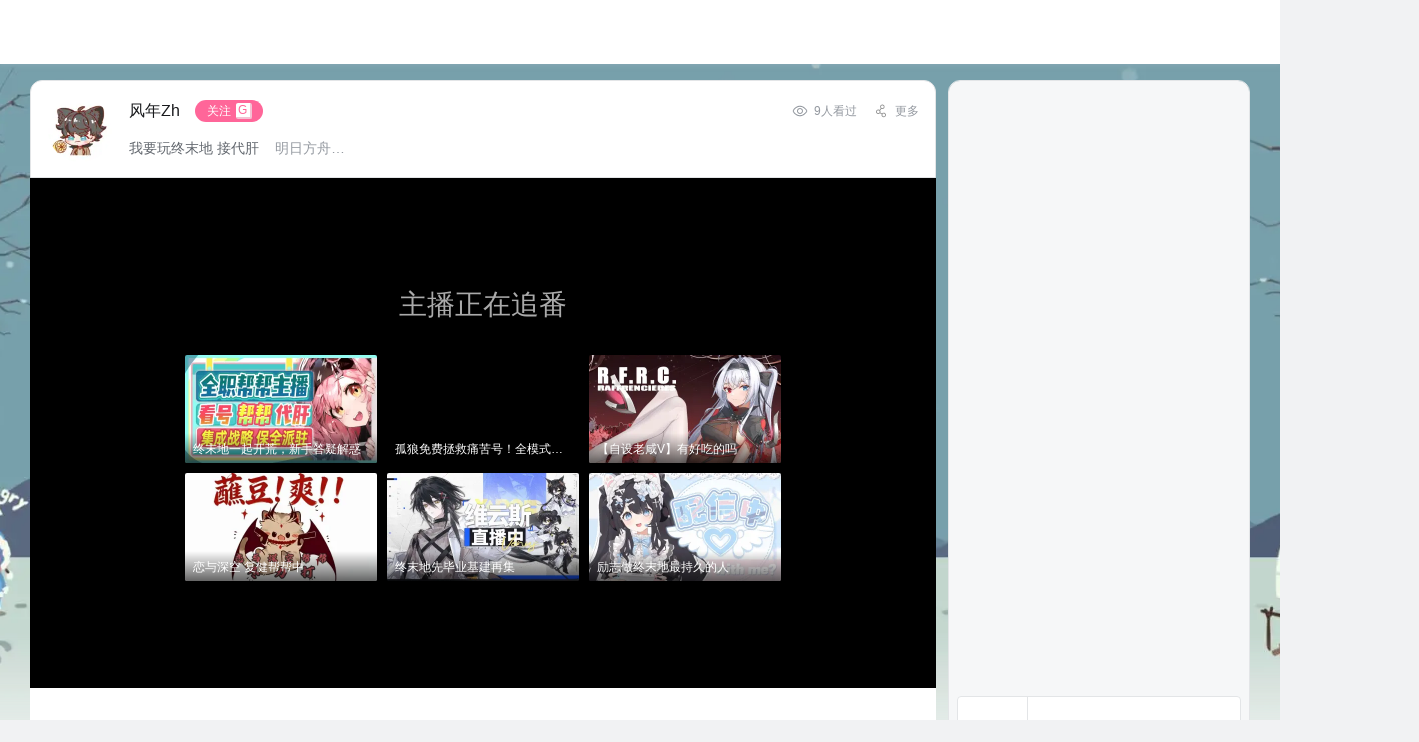

--- FILE ---
content_type: text/html; charset=utf-8
request_url: https://live.bilibili.com/23873055
body_size: 26520
content:
<!---
    Bilibili Live Room.
    © 2014 - 2026 Bilibili Live Department.
    Powered By Fantastic Artwork Vue.js @ Evan You.
    Build: 2026.01.07 - 14:45:00
    Verison: 4.0.0
    Env: production
    ===
    「あなたに逢えなくなって、錆びた時計と泣いたけど…」
    # Carry Your World #
--><!DOCTYPE html><html lab-style=""><head>
  <link rel="stylesheet" href="//s1.hdslb.com/bfs/static/jinkela/long/laputa-css/map.css"/>
  <link rel="stylesheet" href="//s1.hdslb.com/bfs/static/jinkela/long/laputa-css/light_u.css"/>
  <link id="__css-map__" rel="stylesheet" href="//s1.hdslb.com/bfs/static/jinkela/long/laputa-css/light.css"/>
  <meta charset=utf-8><meta http-equiv=X-UA-Compatible content="IE=edge,chrome=1"><meta name=renderer content=webkit><meta http-equiv=Content-Security-Policy content=upgrade-insecure-requests><title id="link-app-title">我要玩终末地 接代肝 - 风年Zh - 哔哩哔哩直播，二次元弹幕直播平台</title>
<meta name="description" content="哔哩哔哩（bilibili）直播，在这里看见最年轻的生活方式，学习、游戏、电竞、宅舞、唱见、绘画、美食等等应有尽有，快来捕捉你最喜欢的up主最真实的一面吧！弹幕，礼物，道具，活动多种玩法，bilibili 直播让您拉进与小伙伴们之间的距离。">
<meta name="keywords" content="风年Zh,手游,明日方舟：终末地,星铁,直播,B站,生放送,bilibili,哔哩哔哩,哔哩哔哩直播,B站直播,弹幕,字幕,动漫,动漫音乐,游戏"><meta name=application-name content=哔哩哔哩直播><meta name=format-detection content="telephone=no"><meta name=mobile-web-app-capable content=yes><meta name=apple-mobile-web-app-status-bar-style content=black><meta name=theme-color content=#4393E2><meta name=referrer content=no-referrer-when-downgrade><meta http-equiv=origin-trial content="[base64]"><meta name=spm_prefix content=444.8><meta http-equiv=origin-trial content="AsUWvYSApi9gJpyZOtIgcp8S0SCmhKBFLzXOM9oM07lBn9jfLn6Ct+K0yZo/bjoETPesDx2uqx6f6vU35xiG6QMAAABweyJvcmlnaW4iOiJodHRwczovL2xpdmUuYmlsaWJpbGkuY29tOjQ0MyIsImZlYXR1cmUiOiJDb21wdXRlUHJlc3N1cmVfdjIiLCJleHBpcnkiOjE3MTY5NDA3OTksImlzU3ViZG9tYWluIjp0cnVlfQ=="><meta http-equiv=origin-trial content="[base64]"><link rel=icon href=//www.bilibili.com/favicon.ico><link rel=apple-touch-icon href=//www.bilibili.com/favicon.ico><link rel=apple-touch-icon-precomposed href=//static.hdslb.com/mobile/img/512.png><link rel=preconnect href=https://s1.hdslb.com crossorigin><link rel=dns-prefetch href=https://s1.hdslb.com crossorigin><link rel=preconnect href=https://activity.hdslb.com crossorigin><link rel=dns-prefetch href=https://activity.hdslb.com crossorigin><link rel=preconnect href=https://api.live.bilibili.com><link rel=dns-prefetch href=https://api.live.bilibili.com><link rel=preconnect href=https://i0.hdslb.com crossorigin><link rel=dns-prefetch href=https://i0.hdslb.com crossorigin><script>function isIE(){return navigator.userAgent.toLowerCase().indexOf("trident")>-1}function lowVerEdge(){var e=navigator.userAgent.toLowerCase(),n=e.indexOf("edge/"),i=!1;return n>0&&parseInt(e.substring(n+5,e.indexOf(".",n)),10)<79&&(i=!0),i}(isIE()||lowVerEdge())&&(window.location.href="https://link.bilibili.com/p/eden/browser-guide")</script><script>function addWaifu(a,n){try{window.performance.mark(a,{detail:{component:"performanceTrack"},startTime:void 0!==n?n:performance.now()})}catch(a){console.warn(a)}}addWaifu("neptune")</script><script>!function(){"use strict";var e,c,f,a,d,b,t,n={},r={};function o(e){var c=r[e];if(void 0!==c)return c.exports;var f=r[e]={id:e,loaded:!1,exports:{}};return n[e].call(f.exports,f,f.exports,o),f.loaded=!0,f.exports}o.m=n,o.amdO={},e=[],o.O=function(c,f,a,d){if(!f){var b=1/0;for(r=0;r<e.length;r++){f=e[r][0],a=e[r][1],d=e[r][2];for(var t=!0,n=0;n<f.length;n++)(!1&d||b>=d)&&Object.keys(o.O).every((function(e){return o.O[e](f[n])}))?f.splice(n--,1):(t=!1,d<b&&(b=d));t&&(e.splice(r--,1),c=a())}return c}d=d||0;for(var r=e.length;r>0&&e[r-1][2]>d;r--)e[r]=e[r-1];e[r]=[f,a,d]},o.n=function(e){var c=e&&e.__esModule?function(){return e.default}:function(){return e};return o.d(c,{a:c}),c},f=Object.getPrototypeOf?function(e){return Object.getPrototypeOf(e)}:function(e){return e.__proto__},o.t=function(e,a){if(1&a&&(e=this(e)),8&a)return e;if("object"==typeof e&&e){if(4&a&&e.__esModule)return e;if(16&a&&"function"==typeof e.then)return e}var d=Object.create(null);o.r(d);var b={};c=c||[null,f({}),f([]),f(f)];for(var t=2&a&&e;"object"==typeof t&&!~c.indexOf(t);t=f(t))Object.getOwnPropertyNames(t).forEach((function(c){b[c]=function(){return e[c]}}));return b.default=function(){return e},o.d(d,b),d},o.d=function(e,c){for(var f in c)o.o(c,f)&&!o.o(e,f)&&Object.defineProperty(e,f,{enumerable:!0,get:c[f]})},o.f={},o.e=function(e){return Promise.all(Object.keys(o.f).reduce((function(c,f){return o.f[f](e,c),c}),[]))},o.u=function(e){return 3150===e?"static/js/styles-src.f40e177ba5c2767caaa2.js":"static/js/"+e+"."+{39:"0e272d98e1d87f40c054",72:"ef380ffd486bea29c1e1",179:"27a526e0be0694e12588",226:"ab69c02734398a5ede22",230:"4e920a267357c0b6c564",342:"bac03b4e3f14f925b5f9",379:"769cda7a718d134625d7",415:"148040dfb88142722923",422:"c7a2630f99cbbec8ece0",438:"fc11ab22bdbe310cc8a1",457:"6abd55461f0b273b24ff",462:"9855bcad4737a9860cb2",583:"db19ad696f543bbdd083",619:"b9f7e7f4387b5a975fe3",641:"335bc6123641f9053789",720:"a210349a13c6fce01250",781:"ce354592b93c5dcfff9e",933:"62155447a0585fa2e01d",1043:"ba1f05b03124bb018dbc",1203:"bda1f494092b3e8c25d9",1416:"7ac6683228f873ceda0e",1468:"ac4fed99016d1648cbb2",1532:"63fdd8011c0bc8f9c570",1553:"0fd5772b03ae01af05be",1578:"9ff811791bc2fe0da359",1584:"417a3e04892c11c211a7",1762:"e40f4da63051f37ed7cc",1846:"80cf88cd9f27db36cd36",1889:"5dfb6fdb128bc03d43dc",1917:"c85378ebfeb8accdc1f6",1951:"a0c062661b955de4bb5e",2054:"d055da4b15cf5436a217",2070:"d7093662536671cb69d4",2089:"6380ff7fa8dfc9c2b694",2113:"696a7fb751bf47bbe9ee",2188:"903d393e1d22541b8570",2275:"1ca2653d5c872152b3eb",2338:"c60d052cd1b9de497251",2500:"57cabd0bef6bc5558d97",2530:"a14709e939e591a4e83a",2634:"81b410700634e0cacb5f",2721:"943105e2ac2fdbd0debc",2845:"621d07ef28af3e533a11",2866:"9fd3de79b9f0bae47415",2948:"f10cc6671d8114f7cd59",3001:"9949070d3c6caf25f41e",3065:"120fb14f412cf20294db",3095:"8c7716cd331f6350f9ae",3139:"e18453e4ab55b5272b02",3158:"d3ad306a7369ced9db60",3184:"703b997d27c627a8113e",3266:"ec4ea50d4eace050f9d2",3276:"e6315b040dcfb7c28de8",3405:"7f99ca5305b9d9c7a6c5",3426:"f6c75fc5bc2ab0bde8d7",3468:"81edbc3c18c531e5d023",3528:"fb20ab27bfe22c7f9bcc",3724:"43e4ddab8b7ec7313f41",3799:"ebac9992755eee273de0",3815:"84c90799c444714b4db7",3908:"eb271284353d4b8a0156",3933:"fd5b984ea4b106ab072c",4065:"d131662d8305ceabf730",4110:"d87381073efb1d4fac1e",4237:"5ff68a22396ae291a9db",4262:"33abb27423fc719f9368",4302:"e1b4c61f6ed89d0356f6",4397:"8cfdb174a747d5b1e95e",4405:"813073d058e7aad79627",4407:"7e684d339a1a72e2b3b6",4498:"2a6614f0d7184dc38352",4517:"d134dcf563b17da3ed4a",4519:"2916289858f8f8f42419",4536:"c79c47556a5e55af2ef3",4541:"a95739130e875d258869",4673:"c0c768c2b5ef28452c18",4713:"93e44e3d9586e35ba742",4719:"97a5f14296ced14f40e4",4784:"b904aeeef65f5aeabf06",4794:"45e2c64d347dab8b8696",4806:"088cd6daa401efd5cefe",4860:"9a11e0861417266ca0eb",4912:"d7c77da348dd7b7d84ac",4993:"24c6f8b7bef6efa95292",5058:"6811d0d7661c842bc7d6",5202:"0bce48aa4753b8924f0e",5290:"fe449dd012f60783844e",5301:"f19860bdb45ba11c212a",5528:"44c1ac2af2b7c2760843",5650:"f8d9f3a9cee9454f3335",5656:"216a22875eeb4d49ee7d",5699:"bc7b8da98c578ed60174",5717:"d4c1f6547aacf6c6ef23",5745:"c6bc15c2aed338a3cd10",5775:"06385b9dc73725e4d37d",5821:"a5a063676e5f8aa53f2d",5828:"cdf92a633fbfe8e530d4",5915:"cda5acad05892427feac",5942:"70f4e033fbfe2db9bf14",6068:"07390a37519211644d9d",6098:"02653bbd26756ee348a7",6118:"41b33669b9dfd6824d6d",6139:"4ec94f7d4f591aa455cc",6140:"dd00c489957537bf1880",6243:"e4df65430b7e6608ba21",6302:"5bd967fb66cdcc9695bd",6349:"e2f05591c7152716b73d",6424:"a2b28e53b738971d8f04",6433:"811dfb69d66361f0396f",6465:"74324bd6247d78097dac",6532:"957761e10325a819b0ce",6663:"2d487d7adb022eda6f0f",6741:"743c5d414f29a10fa135",6788:"814db587b9b7fdaf0494",6826:"424439e2968454c0b7ed",6833:"f4d0e95d4ae3d3bf23d1",6880:"d77d5a32ea54db097f2f",6994:"88785c3d2faa7ca6b98d",7140:"b1978b27ecf61061ab69",7154:"6a2a5905734dddf52b26",7320:"55f3d3ca65944dbb3b5a",7338:"bf8280f0ef088fb4b69e",7347:"d3e00fb4d720cc650aad",7436:"9a522051cf5c6919f231",7473:"f5e07258ca26e8544ded",7565:"0e6a7b2f8761cfa744ba",7598:"a7134eace4b08751c599",7681:"48d6920afb1921eea786",7743:"5d212b8911a4ace74c72",7798:"30554da0578b607de21a",7841:"9097499527f105d0cc5a",7930:"de720c7d6979d8601ed3",7958:"cf56d8a0b1dcd5325e08",7983:"ad5c578e5e2878931c09",8119:"b14da7297306cc448b39",8137:"3044ad448c37d4aba1f1",8259:"8fb323cbf4785d815e46",8279:"5046b23e982e4b3b25d4",8289:"bccbc94846e785591a9c",8343:"b03e32ed12cc570cecff",8357:"f02d64f652459cb603e7",8406:"d6914c6f7e2333b30bca",8438:"d9f0f5a504801b94a662",8585:"282463ac6b33ae9971ea",8594:"9acf9f612ec2ed812371",8658:"9d230a55864d6eb3c670",8797:"efbb068044bad1e4a780",8843:"35720094db64d98135a8",8869:"c8ca25629f4e24dfbf6c",8875:"9e38cdb49ea6d778b9e6",8888:"f9e8e18f6c8d9db60c2c",8924:"a82f468f80835cb90d2d",8946:"63142406d0c99f92bd32",8985:"68170d90970afeeb5dd8",8996:"be26e737618fc5ed7a29",9025:"280c972fe83a1ac3944a",9029:"8c5ba3a05a34feec1c65",9116:"08e8975c1d4016d27dfe",9164:"ea0872d5a94964ad2945",9253:"c955cfc8698b6dabb0cf",9389:"1b5fb6c92b7dc344880b",9558:"5fb2020423427d39504d",9564:"f740fecade1d75761d97",9588:"b63df3b8e031ecd04f70",9698:"2c34af48d0ca7e229d55",9727:"13064de73b8ae41ecd13",9947:"7ec6d7613925e073d2f3",9960:"ed1796c321cd47fa7f53",9967:"659a3b711a39f8aa61e1"}[e]+".js"},o.miniCssF=function(e){return 3150===e?"static/css/styles-src.5c289165e06e2167c62d.vip.css":2143===e?"static/css/app.529c1aec5e5460db6efa.vip.css":"static/css/"+e+"."+{39:"31ae9a2e677330369a16",72:"151ffbdbc74bf14bc7ae",179:"01950d11152725e44b23",226:"31db661c227ba08a9c84",230:"2ef8749d3a19879f1b9d",342:"a0ea6fd06fa07a954a09",415:"d1549af3018cc24a0e7e",422:"48090024bb1320449d5d",438:"de4b1c6c374d78a7091c",462:"8d5584f2cee3c1a22094",583:"79757fdb3c51f9a6f554",641:"5306b013e997914b744b",720:"5c52df1a28dcf17972f0",781:"a840f2bf87beaf32f62a",933:"ea6033257c821d6de651",1043:"b8af2e1f8ea69bb532bd",1532:"beb15dbc852b81fcbe8a",1553:"4503c8ebe602c1e57376",1578:"93cdc40956de6d7e780f",1584:"3ba33c495e8625f291c5",1762:"bb75c96859e6c22ebcc6",1889:"f9e100c0a094b531e43f",1951:"d2872132b0e4626ca5d8",2054:"746d3c7a80e9d40a1e17",2070:"19190a0185c8e3a5ca18",2113:"77a5d9c50960e498fc3c",2188:"16c18fd14ce7038d663f",2275:"7a437e657c88de20974f",2338:"f8d6bbf02f6009759960",2500:"b48460dbaae63e476b3a",2530:"29eebfea3328350e7171",2634:"384e041d0df19561f40c",2721:"2ec51820950eea731f49",2845:"9675906fdce28ec5ef36",2948:"e392595123bb47fd5945",3001:"586c94a6137c297497e7",3065:"e5c62f469b08e50666c7",3095:"9e43c0a0cc378ceb55f4",3139:"62c8e4296cdfea0bcd11",3184:"3a7fe1a884475e3de66f",3266:"46a290cef618e51d83ba",3276:"326153073ea7b2c843a5",3405:"d7c796b4eaf991a96b8e",3426:"3d6396ca010d8a61a0d8",3468:"4e71db544a5f3872f1a5",3528:"36549b28717ee632b119",3724:"9f8e21053fb775f98dc7",3799:"57617530bbe9c0689c0a",3815:"ca32bde8edc8622a06f2",3908:"d40f1651cb708308b180",3933:"2408efd5f24d043e90c0",4065:"6d7473b5b9786cde1069",4110:"3c9bf299123ac6e70623",4237:"36c4ff0afae84a27acd3",4262:"056ac1e134f7d0e64d95",4302:"d4431ba7b5b9b219a619",4397:"7b9bdcfadcd8cf732563",4405:"feabeb21dde07fc4e528",4407:"75e0a798e43aa87fad52",4498:"13211eb6310cac395d3d",4517:"72de2ec8c7a7ae3ca45d",4541:"160ae97049729966266b",4673:"982e8f3e0c6746cf7611",4713:"eefcb6f7f268bb4e35c3",4719:"05606144ae3303ce0a23",4784:"6931843e971d4996f071",4794:"a0a1b9fcd9ee1030dff0",4806:"044f60574800b143050c",4993:"1ab5f037406a0a37e9d6",5058:"5648b841e5716fcd5860",5202:"686a339093c90cb66ec6",5290:"69968fedcc6d4101a53b",5301:"21d5e46502f81e6bd389",5528:"e2186d30f9c953cbd5ee",5650:"79005008fabf79e4cc7f",5656:"3a5de609b4460bd4997b",5717:"995c27f934419cbe2cf0",5745:"2db5bd42edb4b6141053",5775:"a09b1f29f2893a248e4a",5821:"00906130e98bc259ce0d",5828:"102fb23f00597a089f54",5915:"00c5339a1d3d0054c812",5942:"069308600c6fc92ee9b5",6068:"812dea47589586e4e7e2",6098:"9ea17dd4c5a745633221",6118:"835257d550ad1817eb81",6139:"45972d9084f99dddfab3",6140:"fdb9424842b58979e1e7",6243:"4ed5c7f38d729942895a",6302:"d7cb5c4ba1366290fa9e",6349:"91cec7dea86f153457b3",6424:"a41ac10a8d2ecdbee3b9",6465:"9f5bf69188ac6e418670",6663:"76a8ee26d96f00fc9b05",6788:"663786ec00e73206e624",6826:"62c3410ae046fc12d4fb",6880:"c18d89df21b360dc0037",6994:"185045eeecd3df9d1aab",7154:"a748a8fde08471a651b4",7320:"bd7738a1dc3aa75cd421",7338:"04fa03ca731ec2cd99fb",7436:"e8e54b4f8f3ede778ecc",7473:"3ac15b5fd7c6612f707b",7598:"98f155504e7ea5b81201",7743:"29d5817b70c2a1ec8ce2",7798:"f390398a899b1b5b3fa6",7841:"7ea54edc437d19966d98",7930:"b297c620b542df280f5d",7958:"9d79a56b6b3c134968be",8119:"2a5a0c4bb57a418a916d",8137:"fff57119212040eee624",8259:"98a12ad2e7ef3c27d001",8279:"71b74ef7d1444e6ee04f",8343:"aa68c9ed8d43289d3ad3",8357:"ecd5e8e7fa42d619adce",8406:"2f78fae259da4390589e",8438:"89e9f9e763f78b4d09e9",8585:"270c22c1270d2d128e3c",8594:"704c955bad15df3cd979",8658:"3e8505364dd59af67fd1",8797:"16b9132758f98196e13d",8843:"f4ded1f9dd61fd9ca909",8869:"bee067b2d63a2e005ab3",8875:"27b0780dc766a3220a74",8888:"28fc50f6fdfc04834aa8",8946:"c2d4014a384b15467987",8985:"9871ff70c4045f0804f1",8996:"2c59f3488b2300aca3a9",9029:"5988370c27400704c314",9164:"a645e0e072043f152367",9253:"56b2178f59e5e4b9f633",9389:"93113ff8e6ae9944c5a9",9558:"217b0595f5b8699dcc6b",9564:"395b6da7cdd445303529",9727:"cd23bc39099c7fab44a4",9960:"f3dc2bd80457301164ed",9967:"4914c48824ce74a98153"}[e]+".vip.css"},o.g=function(){if("object"==typeof globalThis)return globalThis;try{return this||new Function("return this")()}catch(e){if("object"==typeof window)return window}}(),o.hmd=function(e){return(e=Object.create(e)).children||(e.children=[]),Object.defineProperty(e,"exports",{enumerable:!0,set:function(){throw new Error("ES Modules may not assign module.exports or exports.*, Use ESM export syntax, instead: "+e.id)}}),e},o.o=function(e,c){return Object.prototype.hasOwnProperty.call(e,c)},a={},d="live-room:",o.l=function(e,c,f,b){if(a[e])a[e].push(c);else{var t,n;if(void 0!==f)for(var r=document.getElementsByTagName("script"),i=0;i<r.length;i++){var u=r[i];if(u.getAttribute("src")==e||u.getAttribute("data-webpack")==d+f){t=u;break}}t||(n=!0,(t=document.createElement("script")).charset="utf-8",t.timeout=120,o.nc&&t.setAttribute("nonce",o.nc),t.setAttribute("data-webpack",d+f),t.src=e),a[e]=[c];var s=function(c,f){t.onerror=t.onload=null,clearTimeout(l);var d=a[e];if(delete a[e],t.parentNode&&t.parentNode.removeChild(t),d&&d.forEach((function(e){return e(f)})),c)return c(f)},l=setTimeout(s.bind(null,void 0,{type:"timeout",target:t}),12e4);t.onerror=s.bind(null,t.onerror),t.onload=s.bind(null,t.onload),n&&document.head.appendChild(t)}},o.r=function(e){"undefined"!=typeof Symbol&&Symbol.toStringTag&&Object.defineProperty(e,Symbol.toStringTag,{value:"Module"}),Object.defineProperty(e,"__esModule",{value:!0})},o.nmd=function(e){return e.paths=[],e.children||(e.children=[]),e},function(){o.S={};var e={},c={};o.I=function(f,a){a||(a=[]);var d=c[f];if(d||(d=c[f]={}),!(a.indexOf(d)>=0)){if(a.push(d),e[f])return e[f];o.o(o.S,f)||(o.S[f]={}),o.S[f];var b=[];return e[f]=b.length?Promise.all(b).then((function(){return e[f]=1})):1}}}(),o.p="//s1.hdslb.com/bfs/static/blive/blfe-live-room/",b=function(e){return new Promise((function(c,f){var a=o.miniCssF(e),d=o.p+a;if(function(e,c){for(var f=document.getElementsByTagName("link"),a=0;a<f.length;a++){var d=(t=f[a]).getAttribute("data-href")||t.getAttribute("href");if("stylesheet"===t.rel&&(d===e||d===c))return t}var b=document.getElementsByTagName("style");for(a=0;a<b.length;a++){var t;if((d=(t=b[a]).getAttribute("data-href"))===e||d===c)return t}}(a,d))return c();!function(e,c,f,a){var d=document.createElement("link");d.rel="stylesheet",d.type="text/css",d.onerror=d.onload=function(b){if(d.onerror=d.onload=null,"load"===b.type)f();else{var t=b&&("load"===b.type?"missing":b.type),n=b&&b.target&&b.target.href||c,r=new Error("Loading CSS chunk "+e+" failed.\n("+n+")");r.code="CSS_CHUNK_LOAD_FAILED",r.type=t,r.request=n,d.parentNode.removeChild(d),a(r)}},d.href=c,document.head.appendChild(d)}(e,d,c,f)}))},t={6700:0},o.f.miniCss=function(e,c){t[e]?c.push(t[e]):0!==t[e]&&{39:1,72:1,179:1,226:1,230:1,342:1,415:1,422:1,438:1,462:1,583:1,641:1,720:1,781:1,933:1,1043:1,1532:1,1553:1,1578:1,1584:1,1762:1,1889:1,1951:1,2054:1,2070:1,2113:1,2188:1,2275:1,2338:1,2500:1,2530:1,2634:1,2721:1,2845:1,2948:1,3001:1,3065:1,3095:1,3139:1,3150:1,3184:1,3266:1,3276:1,3405:1,3426:1,3468:1,3528:1,3724:1,3799:1,3815:1,3908:1,3933:1,4065:1,4110:1,4237:1,4262:1,4302:1,4397:1,4405:1,4407:1,4498:1,4517:1,4541:1,4673:1,4713:1,4719:1,4784:1,4794:1,4806:1,4993:1,5058:1,5202:1,5290:1,5301:1,5528:1,5650:1,5656:1,5717:1,5745:1,5775:1,5821:1,5828:1,5915:1,5942:1,6068:1,6098:1,6118:1,6139:1,6140:1,6243:1,6302:1,6349:1,6424:1,6465:1,6663:1,6788:1,6826:1,6880:1,6994:1,7154:1,7320:1,7338:1,7436:1,7473:1,7598:1,7743:1,7798:1,7841:1,7930:1,7958:1,8119:1,8137:1,8259:1,8279:1,8343:1,8357:1,8406:1,8438:1,8585:1,8594:1,8658:1,8797:1,8843:1,8869:1,8875:1,8888:1,8946:1,8985:1,8996:1,9029:1,9164:1,9253:1,9389:1,9558:1,9564:1,9727:1,9960:1,9967:1}[e]&&c.push(t[e]=b(e).then((function(){t[e]=0}),(function(c){throw delete t[e],c})))},function(){var e={6700:0,3150:0};o.f.j=function(c,f){var a=o.o(e,c)?e[c]:void 0;if(0!==a)if(a)f.push(a[2]);else if(/^(3065|3150|6700|7473)$/.test(c))e[c]=0;else{var d=new Promise((function(f,d){a=e[c]=[f,d]}));f.push(a[2]=d);var b=o.p+o.u(c),t=new Error;o.l(b,(function(f){if(o.o(e,c)&&(0!==(a=e[c])&&(e[c]=void 0),a)){var d=f&&("load"===f.type?"missing":f.type),b=f&&f.target&&f.target.src;t.message="Loading chunk "+c+" failed.\n("+d+": "+b+")",t.name="ChunkLoadError",t.type=d,t.request=b,a[1](t)}}),"chunk-"+c,c)}},o.O.j=function(c){return 0===e[c]};var c=function(c,f){var a,d,b=f[0],t=f[1],n=f[2],r=0;for(a in t)o.o(t,a)&&(o.m[a]=t[a]);if(n)var i=n(o);for(c&&c(f);r<b.length;r++)d=b[r],o.o(e,d)&&e[d]&&e[d][0](),e[b[r]]=0;return o.O(i)},f=self.webpackChunklive_room=self.webpackChunklive_room||[];f.forEach(c.bind(null,0)),f.push=c.bind(null,f.push.bind(f))}()}()</script><script>(self.webpackChunklive_room=self.webpackChunklive_room||[]).push([[4962],{74967:function(n,t,i){"use strict";var o=document.cookie;!function(n,t,i){if(!function(n){return/^(https?):\/\/live.bilibili.com\/(.+\/)?([\d]+)/.test(n)}(n)||function(n){var t=null,i=n.match(/nmr=[0-9]/);if(i)try{t=parseInt(i[0].match(/[0-9]/)[0],10)}catch(n){}return 1===t}(t)||!function(n){return/(iPad|iPhone|iPod|Windows Phone|Android)/i.test(n)}(i)&&"#html5"!==location.hash||/h5/.test(n))return!1;var o=function(n){return n.indexOf(".com/h5")>-1?n:n.replace(/\.com(\/blanc)?/i,".com/h5")}(n);(window.top||window).location.href=o}(window.location.href,o,window.navigator.userAgent)}},function(n){"use strict";n(n.s=74967)}])</script><script>!function(){const i=Date.now(),o=Math.floor(i/1e3);window.BilibiliLive={INIT_TIME:i,RND:o,UID:0,ROOMID:0,ANCHOR_UID:0},window.DANMU_RND=o}()</script><script>addWaifu&&addWaifu("noire")</script><link rel=stylesheet href=//s1.hdslb.com/bfs/static/blive/blfe-live-room/static/css/styles-src.5c289165e06e2167c62d.vip.css><link rel=stylesheet href=//s1.hdslb.com/bfs/static/blive/blfe-live-room/static/css/app.529c1aec5e5460db6efa.vip.css><script>addWaifu&&addWaifu("blanc")</script></head><body><script src=//s1.hdslb.com/bfs/seed/jinkela/short/b-mirror/biliMirror.umd.mini.js></script><script>const env="production";if(window.__INITIAL_MIRROR__){const e={origin:"live-room",module:"room-page",whiteList:{rejection:["chrome-extension"],error:["chrome-extension"],resource:["chrome-extension"]},config:{whiteScreen:{checkDom:[".live-room-app","#player-ctnr",".head-info-section","#live-player",".pc-app","video",".web-player-error-panel"],callback:e=>{console.log("白屏检测是否正常",e)},isSkeleton:!1}},pbOptions:{autoPv:!1}};window.__INITIAL_MIRROR__(e)}</script><script src=//s1.hdslb.com/bfs/static/jinkela/long/laputa-css/bili-theme.min.js></script><script>!(function () {
  // 获取是否为简单版房间页
  function getLiteVersionStatus () {
    return window.location.search.indexOf('liteVersion=true') !== -1 && window.top !== window
  }
  // 不展示播放器头部 vm
  function getHeadInfoVmStatus () {
    return getLiteVersionStatus() && window.location.search.indexOf('hideHeadInfo=true') !== -1
  }
  // 不展示播放器右侧排行榜 vm
  function getRankListVmStatus () {
    return getLiteVersionStatus() && window.location.search.indexOf('hideRankList=true') !== -1
  }
  // 获取是否为PC客户端
  function getPcAppStatus () {
    return getLiteVersionStatus() && typeof window.top.biliBridgePc === "object"
  }
  // 判断是否支持webp
  function isSupportWebp () {
    try {
      return document.createElement('canvas').toDataURL('image/webp', 0.5).indexOf('data:image/webp') === 0;
    } catch(err) {
      return false;
    }
  }
  function setPropsToContainer (props, container) {
    props.forEach(function (v) {
      const activeWhen = typeof v.activeRule === 'function' ? v.activeRule() : v.activeRule
      if (activeWhen) {
        const el = v.container || container || document.body
        if (v.className) {
          el?.classList.add(v.className)
        }
        if (v.attributes) {
          for (let i = 0, length = v.attributes.length; i < length; i++) {
            el.setAttribute(v.attributes[i][0], v.attributes[i][1])
          }
        }
      }
    })
  }
  window.getLiteVersionStatus = getLiteVersionStatus
  window.getHeadInfoVmStatus = getHeadInfoVmStatus
  window.getRankListVmStatus = getRankListVmStatus
  window.getPcAppStatus = getPcAppStatus
  window.isSupportWebp = isSupportWebp
  window.setPropsToContainer = setPropsToContainer

  const SSR_NOIRE_INJECT_WINDOW_KEY = '__NEPTUNE_IS_MY_WAIFU__'
  const isLiteVersion = getLiteVersionStatus()

  function liteRoomInit () {
    if (isLiteVersion) {
      try {
        document.domain = 'bilibili.com'
        // 载入简单房间页样式
        setPropsToContainer(
          [{
            activeRule: isLiteVersion,
            className: 'lite-room'
          }, {
            activeRule: getHeadInfoVmStatus,
            className: 'head-info-hide'
          }, {
            activeRule: getRankListVmStatus,
            className: 'rank-list-hide'
          }]
        )
        // 载入PC客户端直播间样式
        setPropsToContainer(
          [{
            activeRule: getPcAppStatus(),
            className: 'pc-app',
            attributes: [['lab-style', 'dark']]
          }],
          document.documentElement
        )
        if (window.top[SSR_NOIRE_INJECT_WINDOW_KEY]) {
          window[SSR_NOIRE_INJECT_WINDOW_KEY] = JSON.parse(JSON.stringify(window.top[SSR_NOIRE_INJECT_WINDOW_KEY]))
        }
      } catch (err) {
        console.warn('Do♂You♂Like♂Van♂游戏', err)
      }
    }
  }

  function darkModeInit () {
    // 别名
    if (window['_']) {
      window['bililiveThemeV2'] = Object.assign({}, window['_'])
      delete window['_']
    }
    // 如果服务端已经注入过，内部逻辑不在重复注入
    window['bililiveThemeV2'] && window['bililiveThemeV2'].initThemeWithCSR(
      document.documentElement.getAttribute('lab-style').indexOf('dark') !== -1 ? 'dark' : 'light'
    )
  }

  // 载入简单房间页样式
  liteRoomInit()
  // 默认为PC客户端直播间为深色模式，其他直播间根据 lab-style 设置
  darkModeInit()
  // 如果支持webp就给body添加supportWebp的class，room-background组件里需要对class来做显示隐藏
  setPropsToContainer([{ activeRule: isSupportWebp, className: 'supportWebp' }])

  // 支持PC客户端直播间窗口设置
  if (getPcAppStatus()) {
    window.togglePlayerPause = () => {
      const livePlayer = window.top.livePlayer
      if (livePlayer) {
        livePlayer.getPlayerInfo().playingStatus ? livePlayer.pause() : livePlayer.play()
      }
    }
    window.toggleFullscreen = () => {
      const livePlayer = window.top.livePlayer
      if (livePlayer) livePlayer.setFullscreenStatus(!!document.fullscreenElement ? 0 : 2)
    }
    window.toggleWebFullscreen = () => {
      const livePlayer = window.top.livePlayer
      if (livePlayer) {
        livePlayer.setFullscreenStatus(document.body?.classList.contains('player-full-win') ? 0 : 1)
      }
    }
    if (window.top.initLiveRoomPc) {
      window.top.initLiveRoomPc(window, document)
    }
    document.addEventListener('click', (e) => {
      if (e.target.id === 'toogle-right-btn') window.toggleWebFullscreen()
    })
    let pageActiveTimer = null
    document.addEventListener('mousemove', () => {
      const appBody = document.querySelector('.app-body')
      if (appBody) {
        appBody?.classList.add('page-active')
        clearTimeout(pageActiveTimer)
        pageActiveTimer = setTimeout(() => appBody?.classList.remove('page-active'), 1800)
      }
    })
  }
})()</script><div class="live-room-app p-relative"><main class="app-content p-relative z-app-content"><div class="app-body p-relative m-auto z-app-body"><!-- - 顶导预加载节点.--><div id=prehold-nav-vm></div><section class="player-and-aside-area p-relative z-player-and-aside-area"><!-- - VM: 房间页背景 & 顶栏节点.--><div id="room-ssr-vm" data-server-rendered="true" class="z-room-ssr" data-v-2e7f1bda><div class="link-navbar-ctnr z-link-navbar w-100 p-fixed p-zero ts-dot-4 z-navbar contain-optimize" data-v-2e7f1bda><div class="nav-ctnr" data-v-2e7f1bda></div></div><div id="room-background-vm" class="z-room-background room-bg-ctnr w-100 h-100 p-absolute p-zero fixed-limitation" data-v-224849d4 data-v-2e7f1bda><div role="img.webp" class="room-bg webp p-fixed" style="background-image:url(//i0.hdslb.com/bfs/live/636d66a97d5f55099a9d8d6813558d6d4c95fd61.jpg@1920w_1080h.webp);" data-v-224849d4></div><div role="img" class="room-bg no-webp p-fixed" style="background-image:url(//i0.hdslb.com/bfs/live/636d66a97d5f55099a9d8d6813558d6d4c95fd61.jpg@1920w_1080h);" data-v-224849d4></div></div></div><div class="player-ctnr left-container p-relative z-player-ctnr" id=player-ctnr><div class="head-info-section live-skin-coloration-area p-relative border-box z-head-info bg-bright-filter" id=head-info-vm><head-info><div class=gm-skeleton><div class=head-info-ctnr><div class=head-info-ctnr-title></div><div class=head-info-ctnr-content><div class=head-info-ctnr-content-head></div><div class=head-info-ctnr-content-name></div><div class=head-info-ctnr-content-btn></div></div></div></div></head-info></div><div class="player-section p-relative border-box none-select z-player-section"><div class="live-player-ctnr w-100 h-100 p-absolute normal" id=live-player-ctnr><div class="h-100 p-relative"><button class="minimal-restore-btn dp-none p-absolute pointer ts-dot-2" id=minimal-restore-btn title=关闭悬浮播放器><i class="icon icon-font icon-close"></i></button><div id=player-minimal-panel-vm><minimal-panel></minimal-panel></div><div class="live-player-mounter h-100" id=live-player><div id=switch-login-guide-vm><login-guide></login-guide></div><div id=fullscreen-danmaku-vm><fullscreen-danmaku></fullscreen-danmaku></div></div><script>function loadScript(s){var e=document.createElement("script");e.src=s,document.body.appendChild(e)}function loadAppBundles(){window.__APP_BUNDLES_APPEND__=!0;["//s1.hdslb.com/bfs/static/blive/blfe-live-room/static/js/vendors.a8ef91ca6dee068782b7.js","//s1.hdslb.com/bfs/static/blive/blfe-live-room/static/js/bilibili.d387d6bea51ed66e1aba.js","//s1.hdslb.com/bfs/static/blive/blfe-live-room/static/js/app.e35ff23057f5076e022a.js"].forEach((function(s){loadScript(s)})),loadScript("//s1.hdslb.com/bfs/seed/jinkela/short/pay-charge/level-charge.umd.js"),loadScript("//s1.hdslb.com/bfs/seed/jinkela/short/pc-client/bili-fonts.js")}</script><script>/**
* Player Bootstrap 播放器提前初始化脚本
* 当且仅当可以在页面中直接拿到房间号时该逻辑有效
*
**/
function __PLAYER_BOOTSTRAP_FUNC__() {
  window.setTimeout(() => {
    // 兜底逻辑， 如果播放相关的初始化失败， 就执行兜底的load bundle逻辑
    if (!window.__APP_BUNDLES_APPEND__ && window['__NEPTUNE_IS_MY_WAIFU__']) {
      loadAppBundles()
    } else {
      //- 快速充电入口
      loadScript("//s1.hdslb.com/bfs/seed/jinkela/short/pay-charge/level-charge.umd.js")
      //- 客户端字体设置
      loadScript("//s1.hdslb.com/bfs/seed/jinkela/short/pc-client/bili-fonts.js")
    }
  }, 1000)
  // 退出清理逻辑
  var exitFunc = function () {
    // 清除全局函数引用防止重复调用
    window.__PLAYER_BOOTSTRAP_FUNC__ = null
  }
  try {
    // 检查是否存在播放器全局对象
    if (!window.Player) {
      return exitFunc()
    }
    // 检查是否满足提前初始化条件
    // 是否存在 dom 节点
    var playerDom = document.getElementById('live-player')
    if (!playerDom) {
      return exitFunc()
    }
    // 检查是否存在服务器预渲染数据
    var ssrNoireData = window['__NEPTUNE_IS_MY_WAIFU__'] || {}
    var roomId = !!ssrNoireData.roomInitRes &&
      ssrNoireData.roomInitRes.code === 0 &&
      !!ssrNoireData.roomInitRes.data &&
      ssrNoireData.roomInitRes.data.room_id
    if (!roomId) {
      return exitFunc()
    }
    var roomInitData = ssrNoireData.roomInitRes || {code: -1}
    var roomInit = roomInitData.data || {}
    // 是否被限制或锁定
    if (
      !roomInit.live_status ||
      roomInit.is_locked ||
      (roomInit.encrypted && !roomInit.pwd_verified)
    ) {
      return exitFunc()
    }
    var playerInitOptions = {
      cid: roomId,
      initTime: performance.now(),
      roomInitDataV2: (roomInitData && roomInitData.data && roomInitData.data.playurl_info)
        ? roomInitData
        : { code: -1 },
      rnd: window.DANMU_RND,
      fnPromiseMode: true,
      protover: 2,
      mask: {
        shouldOpenMask: true,
      },
      ptype: 16,
      backgroundFilter: true,
      coreType: 2,
      coreProtocol: 0,
      initTrackData:  {...window.__RoomPlayerReportData__ }
    }

    var switchInfo = !!ssrNoireData.roomInfoRes &&
      ssrNoireData.roomInfoRes.code === 0 &&
      !!ssrNoireData.roomInfoRes.data &&
      ssrNoireData.roomInfoRes.data.new_switch_info

    //- 播放器水印配置项
    //- 是否展示水印
    const isPure = !!ssrNoireData.roomInitRes &&
            ssrNoireData.roomInitRes.code === 0 &&
            !!ssrNoireData.roomInitRes.data &&
            ssrNoireData.roomInitRes.data.all_special_types &&
            ssrNoireData.roomInitRes.data.all_special_types.includes(199)
    var isShowWatermark = false
    if (isPure) {
      isShowWatermark = !!ssrNoireData.roomInfoRes &&
            ssrNoireData.roomInfoRes.code === 0 &&
            !!ssrNoireData.roomInfoRes.data &&
            ssrNoireData.roomInfoRes.data.pure_room_info &&
            ssrNoireData.roomInfoRes.data.pure_room_info.function_control &&
            ssrNoireData.roomInfoRes.data.pure_room_info.function_control.includes('player_watermark')
    } else {
      isShowWatermark = !!Number(switchInfo['room-player-watermark'])
    }
    var playerWatermark = !!ssrNoireData.roomInfoRes &&
      ssrNoireData.roomInfoRes.code === 0 &&
      !!ssrNoireData.roomInfoRes.data &&
      ssrNoireData.roomInfoRes.data.player_watermark &&
      ssrNoireData.roomInfoRes.data.player_watermark.url
    var dmContainerSet = function() {
      var ssrProgramLink= !!ssrNoireData.roomInfoRes &&
        ssrNoireData.roomInfoRes.code === 0 &&
        !!ssrNoireData.roomInfoRes.data &&
        ssrNoireData.roomInfoRes.data.program_info &&
        ssrNoireData.roomInfoRes.data.program_info.link

      if (ssrProgramLink) {
          return 0.75
      }
      return 0
    }
    if (switchInfo) {
      playerInitOptions.UI = {
        logo: Boolean(isShowWatermark),
        logoOptions: {
          url: playerWatermark || ''
        },
        feedback: !!Number(switchInfo['room-feedback']),
        recommend: !!Number(switchInfo['room-recommend-live_off']),
        showDanmakuSetting: Number(switchInfo['danmu_setting_show_switch']) !== 0,
        dmContainerTopOffset: dmContainerSet(),
        danmaku: false
      }
    }

    var playerInstance = new window.Player(playerDom, playerInitOptions)
    window.EmbedPlayer = { instance: playerInstance }
    window.performance.timing['firstscreenfinish'] = (new Date()).getTime()
    addWaifu && addWaifu('firstscreenfinish')
    addWaifu && addWaifu('misaka')
    // 监听播放器双屏 全屏事件（因双屏事件比首帧还早）
      playerInstance.on('MultiScreenStateChange', function ({ type, subScreen }) {
        if (type === 'enter' && subScreen) {
          window['__DUAL_SCREEN_CANVAS__'] = subScreen
        }
      })
      playerInstance.on('PlayFailed', function(code, _, data) {
        window['PlayFailed'] = code === 94001 || (code === 94002 && data?.errInfo?.status === 404)
      })
    // 监听播放器开始播事件，防止由于播放器过快初始化导致的白屏
    playerInstance.on('firstLoadedMetaData', function () {
      addWaifu && addWaifu('mikoto')
      if (!!window['__PLAYER_GLOBAL_INSTANCE__']) {
        window['__PLAYER_GLOBAL_INIT_FLAG__'] = '我不想再说一遍' // true
      }
    })
    if (roomInit.live_status === 0) {
      loadAppBundles()
    } else {
      playerInstance.on('FirstFrame', function() {
        console.log('Player FirstFrame')
        if (!window.__APP_BUNDLES_APPEND__) {
          loadAppBundles()
        }
      })
    }
    window['__PLAYER_GLOBAL_INSTANCE__'] = playerInstance
  } catch (err) {
    console.error('Player Bootstrap Error: ', err)
  }

  exitFunc()
}</script><script>addWaifu&&addWaifu("vert")</script></div></div><div class="aside-area-toggle-btn dp-none p-absolute"><div class="dp-table-cell w-100 v-middle"><div class="btn-ctnr p-relative"><button class="restore-btn dp-none h-100 p-absolute bg-no-repeat pointer a-fade-in" id=aside-area-toggle-btn></button><div class="btn-slider dp-none h-100 p-absolute a-fade-in"></div></div></div></div><div id=fullscreen-mask-vm><full-screen-mask></full-screen-mask></div><div id=player-effect-vm></div><div class=z-shop-popover-vm id=shop-popover-vm><shop-popover></shop-popover></div><div class=over-hidden id=cloud-game></div><div class=dp-none id=toogle-right-btn title=侧边栏（C）></div></div><div class=gift-control-section id=gift-control-vm></div><div id=fullscreen-gift-control-vm></div><div id=research-container-vm></div><div id=pk-guard-vm></div><div class="p-relative z-navbar" id=live-charge-vm></div><limit-boom-man class="p-relative z-navbar" id=limit-boomman></limit-boom-man></div><div class="aside-area p-absolute border-box z-aside-area" id=aside-area-vm><div id=rank-list-vm><rank-list></rank-list></div><div id=chat-msg-bubble-vm></div><div id=chat-gift-bubble-vm></div><div id=pay-note-panel-vm></div><div id=privacy-dialog-vm></div><div id=danmaku-vote-vm></div><div id=pk-multiplier-card-selection></div><div id=gift-wish-card-vm></div><div id=s14-player-selection></div><div id=hyperlink-card></div><div class=chat-history-panel><div class="chat-history-list h-100 p-relative border-box" id=chat-history-list><div class=chat-items id=chat-items></div></div><div id=fans-medal-popover-vm></div><div class="brush-prompt w-100 p-relative over-hidden" id=brush-prompt></div><div class="all-guide-cards w-100 p-relative over-hidden" id=all-guide-cards><div id=all-guide-cards-child></div></div><div class="penury-gift-msg w-100 p-relative over-hidden" id=penury-gift-msg></div><div class="lottery-gift-toast w-100 p-relative over-hidden" id=lottery-gift-toast></div><div class="danmaku-menu-ctnr z-danmaku-menu" id=danmaku-menu-vm></div><div id=guard-popup></div><div class=danmaku-at-prompt id=danmaku-buffer-prompt><span class=danmaku-buffer-num></span><div class=arrow-down></div></div><div class=danmaku-at-prompt id=danmaku-at-prompt><span class=danmaku-at-font></span><div class=arrow-down></div></div><div id=combo-danmaku-vm></div></div><div class=activity-welcome-section id=activity-welcome-area-vm></div><div id=welcome-area-bottom-vm></div><div id=red-envelope-entry-vm></div><div class=gift-anim-setting id=gift-screen-animation-vm></div><div class="chat-control-panel bg-bright-filter" id=chat-control-panel-vm><chat-control-panel><div class=gm-skeleton><div class="chat-input-ctnr p-relative"><div class=medal-section></div><div class="chat-input border-box"></div></div></div></chat-control-panel></div></div><div id=background-manage-vm></div><!--Live Haruna By LancerComet at 17:48, 2016.11.23.
# Carry Your World #
===
SUPER SPEED PERSON (?!) Mark II
Haruna will be enhanced by an unknown force soon.--><!--div#my-dear-haruna-vm.haruna-sekai-de-ichiban-kawaii--><!--  live-haruna--></section><div id=sections-vm><div class=z-feed-card-popup id=link-feed-card-popup></div></div><div id=sidebar-vm></div></div><div class="link-footer-ctnr z-link-footer-ctnr" id=link-footer-vm></div></main><div id=guard-store-vm></div><div class=enter-failure id=enter-failure><enter-failure :type=enterFailed></enter-failure></div><div class="p-relative z-navbar" id=iframe-popup-area></div><div id=pk-vm></div><div id=awesome-pk-vm></div><div id=star-live-pk-vm></div><multi-player id=multi-player></multi-player><multi-voice-index id=multi-voice-index></multi-voice-index><div id=radio-room-index-vm></div><div id=player-prompt-vm></div><div id=link-mic-vm></div><div id=player-like-so-hot-vm></div><div id=link-video-vm></div><player-animation id=player-animation-vm></player-animation><div id=like-moment-animation-vm></div><!--sound-track#sound-track-vm--><mars-switch id=mars-switch-vm></mars-switch><div id=player-together-wrap-vm></div><div id=lol-bottom-panel-vm></div><div id=lol-left-panel-vm></div><div id=lol-right-panel-vm></div><div id=interactive-play-vm></div><div id=universal-pk-vm></div><div id=full-screen-components-vm></div><div id=gift-menu-vm></div><div id=interactive-sticker-vm></div></div><script>addWaifu&&addWaifu("nepgear")</script><div class=script-requirement><script>window.__SSR_INITIAL_STATE__={"baseInfoRoom":{"areaList":[{"id":2,"name":"网游","list":[]},{"id":3,"name":"手游","list":[]},{"id":6,"name":"单机游戏","list":[]},{"id":9,"name":"虚拟主播","list":[]},{"id":1,"name":"娱乐","list":[]},{"id":5,"name":"电台","list":[]},{"id":13,"name":"赛事","list":[]},{"id":14,"name":"聊天室","list":[]},{"id":10,"name":"生活","list":[]}]}};(function(){var s;(s=document.currentScript||document.scripts[document.scripts.length-1]).parentNode.removeChild(s);}());</script><script>window.__NEPTUNE_IS_MY_WAIFU__={"roomInitRes":{"code":0,"message":"0","ttl":1,"data":{"room_id":23873055,"short_id":0,"uid":400082687,"is_hidden":false,"is_locked":false,"is_portrait":false,"live_status":0,"hidden_till":0,"lock_till":0,"encrypted":false,"pwd_verified":true,"live_time":0,"room_shield":0,"all_special_types":[207],"playurl_info":null,"official_type":0,"official_room_id":0,"risk_with_delay":0,"multi_screen_info":"","pure_control_function":null,"degraded_playurl":null,"subtitle_cfg":null,"relay_room_id":0}},"roomInfoRes":{"code":0,"message":"0","ttl":1,"data":{"room_info":{"uid":400082687,"room_id":23873055,"short_id":0,"title":"我要玩终末地 接代肝","cover":"https:\u002F\u002Fi0.hdslb.com\u002Fbfs\u002Flive\u002Fnew_room_cover\u002Fa94116dbce105e22f1ef32cdfd44baf82110fcb4.jpg","tags":"星铁","background":"","description":"","live_status":0,"live_start_time":0,"live_screen_type":0,"lock_status":0,"lock_time":0,"hidden_status":0,"hidden_time":0,"area_id":848,"area_name":"明日方舟：终末地","parent_area_id":3,"parent_area_name":"手游","keyframe":"","special_type":0,"up_session":"0","pk_status":0,"is_studio":false,"pendants":{"frame":{"name":"","value":"","desc":""}},"on_voice_join":0,"online":0,"room_type":{"3-21":0,"3-81":1,"3-82":1},"sub_session_key":"","live_id":0,"live_id_str":"0","official_room_id":0,"official_room_info":null,"voice_background":"","live_model":0,"live_platform":"","radio_background_type":0},"anchor_info":{"base_info":{"uname":"风年Zh","face":"https:\u002F\u002Fi2.hdslb.com\u002Fbfs\u002Fface\u002F26ccfb6d65b58c802a4258cecd3265992efad4ae.jpg","gender":"男","official_info":{"role":-1,"title":"","desc":"","is_nft":0,"nft_dmark":"https:\u002F\u002Fi0.hdslb.com\u002Fbfs\u002Flive\u002F9f176ff49d28c50e9c53ec1c3297bd1ee539b3d6.gif"}},"live_info":{"level":17,"level_color":5805790,"score":233437,"upgrade_score":86373,"current":[72000,226810],"next":[93000,319810],"rank":""},"relation_info":{"attention":897},"medal_info":{"medal_name":"风糕喵","medal_id":1109331,"fansclub":2},"gift_info":{"price":0,"price_update_time":0}},"news_info":{"uid":400082687,"ctime":"2025-10-27 12:08:45","content":"献予【猫猫】之诗：对猫猫释放时，看到猫猫的所有人十连三金！    需要代肝可以联系哦"},"rankdb_info":{"roomid":0,"rank_desc":"","color":"","h5_url":"","web_url":"","timestamp":0},"area_rank_info":{"areaRank":{"index":0,"rank":""},"liveRank":{"rank":""}},"battle_rank_entry_info":null,"tab_info":{"list":[{"type":"seven-rank","desc":"高能用户","isFirst":1,"isEvent":0,"eventType":"","listType":"","apiPrefix":"","rank_name":"room_7day"},{"type":"guard","desc":"大航海","isFirst":0,"isEvent":0,"eventType":"","listType":"top-list","apiPrefix":"","rank_name":""}]},"voice_join_info":{"status":{"open":0,"anchor_open":0,"status":0,"uid":0,"user_name":"","head_pic":"","guard":0,"start_at":0,"current_time":1769426484},"icons":{"icon_close":"https:\u002F\u002Fi0.hdslb.com\u002Fbfs\u002Flive\u002Fa176d879dffe8de1586a5eb54c2a08a0c7d31392.png","icon_open":"https:\u002F\u002Fi0.hdslb.com\u002Fbfs\u002Flive\u002F70f0844c9a12d29db1e586485954290144534be9.png","icon_wait":"https:\u002F\u002Fi0.hdslb.com\u002Fbfs\u002Flive\u002F1049bb88f1e7afd839cc1de80e13228ccd5807e8.png","icon_starting":"https:\u002F\u002Fi0.hdslb.com\u002Fbfs\u002Flive\u002F948433d1647a0704f8216f017c406224f9fff518.gif"},"web_share_link":"https:\u002F\u002Flive.bilibili.com\u002Fh5\u002F23873055"},"ad_banner_info":{"data":[{"id":283897,"title":"Beryl B站直播首秀","location":"room_advertisement","position":3,"pic":"https:\u002F\u002Fi0.hdslb.com\u002Fbfs\u002Flive\u002F8ef6631d26c418330cbbb0ea17d25aa5da0ed9d1.png","link":"https:\u002F\u002Flive.bilibili.com\u002F1837278931","weight":0,"room_id":1837278931,"up_id":544827359,"parent_area_id":3,"area_id":848,"live_status":1,"av_id":0,"is_ad":false,"ad_transparent_content":null,"show_ad_icon":false},{"id":281591,"title":"崩坏：星穹铁道3.8版本创作者激励计划","location":"room_advertisement","position":4,"pic":"https:\u002F\u002Fi0.hdslb.com\u002Fbfs\u002Flive\u002Fbd82e0b19ea569caab8dcef9e9252d2c21622b12.jpg","link":"https:\u002F\u002Fwww.bilibili.com\u002Fblackboard\u002Fera\u002F7qYiZSQqsxta32DM.html","weight":0,"room_id":0,"up_id":0,"parent_area_id":0,"area_id":0,"live_status":0,"av_id":0,"is_ad":false,"ad_transparent_content":null,"show_ad_icon":false},{"id":282800,"title":"开播赢好礼","location":"room_advertisement","position":5,"pic":"https:\u002F\u002Fi0.hdslb.com\u002Fbfs\u002Flive\u002F2dbe2f6b6e7979fe8c892fec1a6bfdb5da19e16d.jpg","link":"https:\u002F\u002Fwww.bilibili.com\u002Fblackboard\u002Fera\u002FmLM4KwVkQgF6ZeyX.html","weight":0,"room_id":0,"up_id":0,"parent_area_id":0,"area_id":0,"live_status":0,"av_id":0,"is_ad":false,"ad_transparent_content":null,"show_ad_icon":false}]},"skin_info":{"id":0,"skin_name":"","skin_config":"","show_text":"","skin_url":"","start_time":0,"end_time":0,"current_time":1769426484},"lol_info":null,"pk_info":null,"battle_info":null,"silent_room_info":{"type":"","level":0,"second":0,"expire_time":0},"switch_info":{"close_guard":false,"close_gift":false,"close_online":false,"close_danmaku":false},"record_switch_info":null,"room_config_info":{"dm_text":"发个弹幕呗~"},"gift_memory_info":{"list":null},"new_switch_info":{"room-socket":1,"room-prop-send":1,"room-sailing":1,"room-info-popularity":1,"room-danmaku-editor":1,"room-effect":1,"room-fans_medal":1,"room-report":1,"room-feedback":1,"room-player-watermark":1,"room-recommend-live_off":1,"room-activity":1,"room-web_banner":1,"room-silver_seeds-box":1,"room-wishing_bottle":1,"room-board":1,"room-supplication":1,"room-hour_rank":1,"room-week_rank":1,"room-anchor_rank":1,"room-info-integral":1,"room-super-chat":1,"room-tab":1,"room-hot-rank":1,"fans-medal-progress":1,"gift-bay-screen":1,"room-enter":1,"room-my-idol":1,"room-topic":1,"fans-club":1,"room-popular-rank":1,"mic_user_gift":1,"new-room-area-rank":1,"wealth_medal":1,"bubble":1,"title":1,"room_rank_rearrange":1,"web-gift-batter-bar":1,"popular_rank_anchor_ab":1,"h5_pop_up":1,"brand-user-card-web-switch":0,"brand-follow-switch":0,"danmu_click_switch":1,"danmu_setting_show_switch":1,"room_hot_rank_v3":1,"dm_pin_switch":0,"input_plus_switch":0,"enter_room_warning":1},"super_chat_info":{"status":1,"jump_url":"https:\u002F\u002Flive.bilibili.com\u002Fp\u002Fhtml\u002Flive-app-superchat2\u002Findex.html?is_live_half_webview=1&hybrid_half_ui=1,3,100p,70p,12101a,0,30,100,12,0;2,2,375,100p,12101a,0,30,100,0,0;3,3,100p,70p,12101a,0,30,100,12,0;4,2,375,100p,12101a,0,30,100,0,0;5,3,100p,60p,12101a,0,30,100,12,0;6,3,100p,60p,12101a,0,30,100,12,0;7,3,100p,60p,12101a,0,30,100,12,0;8,3,100p,60p,12101a,0,30,100,0,0&app_common=open&pc_ui=375,626,17181a,2","icon":"https:\u002F\u002Fi0.hdslb.com\u002Fbfs\u002Flive\u002F0a9ebd72c76e9cbede9547386dd453475d4af6fe.png","ranked_mark":0,"message_list":[],"sc_manager":false},"online_gold_rank_info_v2":null,"dm_brush_info":{"min_time":700,"brush_count":100,"slice_count":2,"storage_time":3000},"dm_emoticon_info":{"is_open_emoticon":1,"is_shield_emoticon":0},"dm_tag_info":{"dm_tag":0,"platform":null,"extra":"","dm_chronos_extra":"","dm_mode":null,"dm_setting_switch":0,"material_conf":null},"topic_info":{"topic_id":0,"topic_name":""},"game_info":{"game_status":0},"watched_show":{"switch":true,"num":9,"text_small":"9","text_large":"9人看过","icon":"","icon_location":0,"icon_web":""},"topic_room_info":{"interactive_h5_url":"","watermark":1},"show_reserve_status":false,"second_create_info":null,"play_together_info":null,"cloud_game_info":{"is_gaming":0},"like_info_v3":{"total_likes":0,"click_block":false,"count_block":false,"guild_emo_text":"试试双击点赞 让主播被更多人看到吧～","guild_dm_text":"点赞30次可以帮主播冲刺热门榜哦～","like_dm_text":"谢谢你的赞，每点赞30次有概率为主播增加曝光哦～","hand_icons":["https:\u002F\u002Fi0.hdslb.com\u002Fbfs\u002Flive\u002F1aac78a01b4cba5aa3f7c935c49b0a0bd8992ce1.webp","https:\u002F\u002Fi0.hdslb.com\u002Fbfs\u002Flive\u002F81c69596db4a94c53bebed567c1e457c8240e91c.webp","https:\u002F\u002Fi0.hdslb.com\u002Fbfs\u002Flive\u002Ff281abe0bb186253acfe7b82d54d62fd25f5fee3.webp","https:\u002F\u002Fi0.hdslb.com\u002Fbfs\u002Flive\u002Fe99441bacfb0a516a08455c5eb9266e7d6174a5c.webp","https:\u002F\u002Fi0.hdslb.com\u002Fbfs\u002Flive\u002F2e9145b42b5acbd4a13de1540b42e709832f9bae.webp","https:\u002F\u002Fi0.hdslb.com\u002Fbfs\u002Flive\u002F09f36c21175ca217268896305f1d248f3f64add0.webp","https:\u002F\u002Fi0.hdslb.com\u002Fbfs\u002Flive\u002F8e90f8aedd66237922958654efb36d97ac4a5701.webp","https:\u002F\u002Fi0.hdslb.com\u002Fbfs\u002Flive\u002F29b65444d287680263b1024a6a0d479f7ad41ad7.webp","https:\u002F\u002Fi0.hdslb.com\u002Fbfs\u002Flive\u002Fb0faa7d645c035cd1d61de5011cdc3880ef232d6.webp","https:\u002F\u002Fi0.hdslb.com\u002Fbfs\u002Flive\u002F10fe45806cb0c3e13ef5c9a3ca03a0707667934b.webp"],"dm_icons":["https:\u002F\u002Fi0.hdslb.com\u002Fbfs\u002Flive\u002Fecc2c5a2efc1c40a1125bb0d648d891e0e8cbd3b.png","https:\u002F\u002Fi0.hdslb.com\u002Fbfs\u002Flive\u002F391b45ed00617391b863f6441d5d040165c4d1b4.png","https:\u002F\u002Fi0.hdslb.com\u002Fbfs\u002Flive\u002Fad7c7adc9ee0c778cea161dea6c5a96c4ff7f845.png","https:\u002F\u002Fi0.hdslb.com\u002Fbfs\u002Flive\u002Fc6a4781558d84838cc4963fcf94792e54beabe15.png","https:\u002F\u002Fi0.hdslb.com\u002Fbfs\u002Flive\u002F6920410aca21e3397f23ee7ae5ddbf8f1c625943.png","https:\u002F\u002Fi0.hdslb.com\u002Fbfs\u002Flive\u002F7e671e053c365f91a0a0f4837ec92ac9581977ec.png"],"eggshells_icon":"https:\u002F\u002Fi0.hdslb.com\u002Fbfs\u002Flive\u002Fea6454847e9b9d1b6be03f04f829620b4f0a5d46.svga","count_show_time":15,"process_icon":"https:\u002F\u002Fi0.hdslb.com\u002Fbfs\u002Flive\u002F6d96e9de0cc5c80acf3537fe9a23d94da0ab5ff5.png","process_color":"#4DFF6699","report_click_limit":15,"report_time_min":5,"report_time_max":10,"icon":"https:\u002F\u002Fi0.hdslb.com\u002Fbfs\u002Flive\u002Ffe8e848118e8f18eccbd11cad62b29105c51a797.png","cooldown":0.35,"hand_use_face":true,"guide_icon_urls":["https:\u002F\u002Fi0.hdslb.com\u002Fbfs\u002Flive\u002F2e9145b42b5acbd4a13de1540b42e709832f9bae.webp","https:\u002F\u002Fi0.hdslb.com\u002Fbfs\u002Flive\u002Fb0faa7d645c035cd1d61de5011cdc3880ef232d6.webp"],"guide_icon_ratio":1.3},"live_play_info":{"show_widget_banner":true,"show_left_entry":true,"widget_version":1},"multi_voice":{"switch_status":2,"members":[],"mv_role":0,"seat_type":0,"invoking_time":0,"version":0,"pk":null,"biz_session_id":"","mode_details":null,"hat_list":null,"battle_info":null},"popular_rank_info":{"rank":0,"countdown":2317,"timestamp":1769426484,"url":"https:\u002F\u002Flive.bilibili.com\u002Fp\u002Fhtml\u002Flive-app-hotrank\u002Findex.html?is_live_half_webview=1&hybrid_rotate_d=1&hybrid_half_ui=1,3,100p,70p,0,0,30,100,12;2,2,375,100p,0,0,30,100,0;3,3,100p,70p,0,0,30,100,12;4,2,375,100p,0,0,30,100,0;5,3,100p,70p,0,0,30,100,0;6,3,100p,70p,0,0,30,100,0;7,3,100p,70p,0,0,30,100,0;8,3,100p,70p,0,0,30,100,0&pc_ui=338,465,f4eefa,0&redirect=v2&anchorId=400082687","on_rank_name":"人气","rank_name":"人气榜","rank_by_type":0,"rank_name_by_type":"人气榜","on_rank_name_by_type":"","url_by_type":"https:\u002F\u002Flive.bilibili.com\u002Fp\u002Fhtml\u002Flive-app-hotrank\u002Findex.html?is_live_half_webview=1&hybrid_rotate_d=1&hybrid_half_ui=1,3,100p,70p,0,0,30,100,12;2,2,375,100p,0,0,30,100,0;3,3,100p,70p,0,0,30,100,12;4,2,375,100p,0,0,30,100,0;5,3,100p,70p,0,0,30,100,0;6,3,100p,70p,0,0,30,100,0;7,3,100p,70p,0,0,30,100,0;8,3,100p,70p,0,0,30,100,0&pc_ui=338,465,f4eefa,0&redirect=v2&anchorId=400082687","default_url":"https:\u002F\u002Flive.bilibili.com\u002Fp\u002Fhtml\u002Flive-app-hotrank\u002Findex.html?is_live_half_webview=1&hybrid_rotate_d=1&hybrid_half_ui=1,3,100p,70p,0,0,30,100,12;2,2,375,100p,0,0,30,100,0;3,3,100p,70p,0,0,30,100,12;4,2,375,100p,0,0,30,100,0;5,3,100p,70p,0,0,30,100,0;6,3,100p,70p,0,0,30,100,0;7,3,100p,70p,0,0,30,100,0;8,3,100p,70p,0,0,30,100,0&pc_ui=338,465,f4eefa,0&redirect=v2&anchorId=400082687"},"new_area_rank_info":{"items":null,"rotation_cycle_time_web":10000},"gift_star":{"show":true,"display_widget_ab_group":0},"progress_for_widget":{"gift_star_process":null,"wish_process":null,"star_knight":null,"collection_praise_process":{"id":0,"uid":0,"target_praise":0,"current_praise":0,"start_time":0,"end_time":0,"benefit":"","isSuccess":false,"exist":false,"audit_status":0,"jump_url":"","current_praise_text":"","icon_url":"https:\u002F\u002Fi0.hdslb.com\u002Fbfs\u002Flive\u002Ffb44b6cc32793f15eb588ca93d2d3fc522c31dfd.png","live_id":""},"wish_process_v2":null},"revenue_demotion":{"global_gift_config_demotion":false},"revenue_material_md5":null,"block_info":{"block":false,"desc":"","business":0},"danmu_extra":{"screen_switch_off":false,"chronos_kv":"","danmu_player_config":null,"danmu_settings":null,"input_plus":{"buttons":[{"button_type":1,"title":"动态","icon":"https:\u002F\u002Fi0.hdslb.com\u002Fbfs\u002Flive\u002F0453a38319dfd6d9c102813d5f0089cca91ee5a4.png"},{"button_type":2,"title":"稿件","icon":"https:\u002F\u002Fi0.hdslb.com\u002Fbfs\u002Flive\u002Fb41168adedfc79c8c2e2d5757c84d038c67c586c.png"}]}},"video_connection_info":null,"player_throttle_info":{"status":0,"normal_sleep_time":0,"fullscreen_sleep_time":0,"tab_sleep_time":0,"prompt_time":0},"guard_info":{"count":0,"anchor_guard_achieve_level":0},"hot_rank_info":null,"room_rank_info":{"anchor_rank_entry":null,"user_rank_entry":{"user_contribution_rank_entry":{"item":null,"count":0,"show_max":7,"count_text":"0","non_expandable":false}},"user_rank_tab_list":{"tab":[{"type":"contribution_tab","title":"房间观众","status":1,"default":1,"comment":"","desc_url":"","switch":null,"sub_tab":[{"type":"online_rank","title":"在线榜","status":1,"default":1,"comment":"","desc_url":"https:\u002F\u002Flive.bilibili.com\u002Fp\u002Fcontribute-rank-description-h5\u002Findex.html?is_live_half_webview=1&hybrid_half_ui=1,3,100p,70p,0,0,30,100,12,0;2,2,375,100p,0,0,30,100,0,0;3,3,100p,70p,0,0,30,100,12,0;4,2,375,100p,0,0,30,100,0,0;5,3,100p,70p,0,0,30,100,12,0;6,3,100p,70p,0,0,30,100,12,0;7,3,100p,70p,0,0,30,100,12,0;8,3,100p,70p,0,0,30,100,0,0&rank_type=1&test_type=b","switch":[{"text":"贡献值","switch":"contribution_rank","ui_type":{"hide_rank_without_score":1,"op_button_text":1,"rank_prefix":1,"refresh_entry":1,"show_score":1},"comment":"投喂、发弹幕均可获得贡献值"},{"text":"进房时间","switch":"entry_time_rank","ui_type":{"op_button_text":2,"rank_prefix":0,"show_score":0},"comment":"用户进房顺序排序"}],"sub_tab":null},{"type":"daily_rank","title":"日榜","status":1,"default":0,"comment":"","desc_url":"https:\u002F\u002Flive.bilibili.com\u002Fp\u002Fcontribute-rank-description-h5\u002Findex.html?is_live_half_webview=1&hybrid_half_ui=1,3,100p,70p,0,0,30,100,12,0;2,2,375,100p,0,0,30,100,0,0;3,3,100p,70p,0,0,30,100,12,0;4,2,375,100p,0,0,30,100,0,0;5,3,100p,70p,0,0,30,100,12,0;6,3,100p,70p,0,0,30,100,12,0;7,3,100p,70p,0,0,30,100,12,0;8,3,100p,70p,0,0,30,100,0,0&rank_type=2&test_type=b","switch":[{"text":"当日","switch":"today_rank","ui_type":{"op_button_text":1,"rank_prefix":0,"show_score":0},"comment":"用户当日贡献值排序"},{"text":"昨日","switch":"yesterday_rank","ui_type":{"op_button_text":0,"rank_prefix":0,"show_score":0},"comment":"昨日贡献值前100排名"}],"sub_tab":null},{"type":"weekly_rank","title":"周榜","status":1,"default":0,"comment":"","desc_url":"https:\u002F\u002Flive.bilibili.com\u002Fp\u002Fcontribute-rank-description-h5\u002Findex.html?is_live_half_webview=1&hybrid_half_ui=1,3,100p,70p,0,0,30,100,12,0;2,2,375,100p,0,0,30,100,0,0;3,3,100p,70p,0,0,30,100,12,0;4,2,375,100p,0,0,30,100,0,0;5,3,100p,70p,0,0,30,100,12,0;6,3,100p,70p,0,0,30,100,12,0;7,3,100p,70p,0,0,30,100,12,0;8,3,100p,70p,0,0,30,100,0,0&rank_type=2&test_type=b","switch":[{"text":"本周","switch":"current_week_rank","ui_type":{"op_button_text":1,"rank_prefix":0,"show_score":0},"comment":"用户当周贡献值排序"},{"text":"上周","switch":"last_week_rank","ui_type":{"op_button_text":0,"rank_prefix":0,"show_score":0},"comment":"上周贡献值前100排名"}],"sub_tab":null},{"type":"monthly_rank","title":"月榜","status":1,"default":0,"comment":"","desc_url":"https:\u002F\u002Flive.bilibili.com\u002Fp\u002Fcontribute-rank-description-h5\u002Findex.html?is_live_half_webview=1&hybrid_half_ui=1,3,100p,70p,0,0,30,100,12,0;2,2,375,100p,0,0,30,100,0,0;3,3,100p,70p,0,0,30,100,12,0;4,2,375,100p,0,0,30,100,0,0;5,3,100p,70p,0,0,30,100,12,0;6,3,100p,70p,0,0,30,100,12,0;7,3,100p,70p,0,0,30,100,12,0;8,3,100p,70p,0,0,30,100,0,0&rank_type=2&test_type=b","switch":[{"text":"本月","switch":"current_month_rank","ui_type":{"op_button_text":1,"rank_prefix":0,"show_score":0},"comment":"用户当月贡献值排序"},{"text":"上月","switch":"last_month_rank","ui_type":{"op_button_text":0,"rank_prefix":0,"show_score":0},"comment":"上月贡献值前100排名"}],"sub_tab":null}]},{"type":"guard_tab","title":"大航海","status":1,"default":0,"comment":"头号粉丝大航海，上船后可上榜","desc_url":"","switch":null,"sub_tab":null},{"type":"guard_tab_v2","title":"大航海","status":1,"default":0,"comment":"","desc_url":"","switch":null,"sub_tab":[{"type":"weekly_rank","title":"周榜","status":1,"default":0,"comment":"头号粉丝大航海，上船后可上榜","desc_url":"","switch":null,"sub_tab":null},{"type":"monthly_rank","title":"月榜","status":1,"default":0,"comment":"头号粉丝大航海，上船后可上榜","desc_url":"","switch":null,"sub_tab":null},{"type":"total_rank","title":"陪伴榜","status":1,"default":0,"comment":"头号粉丝大航海，上船后可上榜","desc_url":"","switch":null,"sub_tab":null}]}]}},"dm_reply":{"show_reply":true,"show_reply_esports":false},"dm_combo":null,"dm_vote":null,"location":null,"interactive_game_tag":{"action":0,"game_id":"","game_name":""},"video_enhancement":{"title":"画质增强","desc":"仅针对超清及以下生效","default_switch_status":1,"highest_quality":250,"is_enabled":true},"guard_leader":{"uid":0,"name":"","face":"","jump_url":"","text":"","rank_top_icon1":"","rank_top_icon2":"","rank_top_background_url1":"","rank_top_background_url2":"","background_url":"","anchor_background_url":"","input_background_url":"","newly":0,"entry_effect_id":0,"show":0,"rank_top_background_light_url1":"","rank_top_background_light_url2":"","display_src":"","avatar_src":"","icon_src":""},"room_anonymous":{"open_anonymous":false},"tab_switches":{"subtitle":0,"realtime_data":null,"lol_player_grade":null,"wzry_player_grade":null},"universal_interact_info":null,"pk_info_v2":null,"area_mask_info":null,"xtemplate_config":{"dm_brush_info":{"landScape":null,"verticalscreen":{"min_time":500,"brush_count":50,"slice_count":2,"storage_time":500,"is_hide_anti_brush":0}},"dm_speed_info":{"landScape":null,"verticalscreen":{"valley":{"consumetime":500,"consumecount":2,"animationtime":0},"peak":{"consumetime":600,"consumecount":3,"animationtime":0},"proportion":30,"interval":10000}},"dm_pool_info":{"landScape":null,"verticalscreen":{"master_ceiling":100,"master_count":1,"guest_config":[{"score_floor":80,"score_ceiling":999999,"dm_max":150,"consume":80},{"score_floor":32,"score_ceiling":79,"dm_max":100,"consume":10},{"score_floor":0,"score_ceiling":31,"dm_max":100,"consume":10}],"timeout":30000,"unusual_score":50}}},"dm_activity":{"activity_list":[],"ts":1769426484,"material_list":[{"activity_id":25134828,"related_id":"35154","mod_resource":{"mobi_pool":"live","mobi_module":"special_dm_v2_1710002","mobi_module_version":1},"backup_url":"http:\u002F\u002Fi0.hdslb.com\u002Fbfs\u002Flive\u002Ffc9dc11a17353c1ae696fccd52492e9f26a5ccd7.zip"},{"activity_id":20551672,"related_id":"35007","mod_resource":{"mobi_pool":"live","mobi_module":"special_dm_v2_960014","mobi_module_version":1},"backup_url":"http:\u002F\u002Fi0.hdslb.com\u002Fbfs\u002Flive\u002F26d1e6a99c4bd833ecfbfed9dfbb6f08f594aa91.zip"},{"activity_id":4955567,"related_id":"34313","mod_resource":{"mobi_pool":"live","mobi_module":"special_dm_v2_750004","mobi_module_version":1},"backup_url":"http:\u002F\u002Fi0.hdslb.com\u002Fbfs\u002Flive\u002F30bb010289edaf889575251b8b29718296229e15.zip"}]},"dm_interaction_ab":{"102":1,"103":1,"104":1,"105":1,"106":1},"guard_intimacy_rank_status":{"guard_rank_new_ab":1,"guard_rank_new_total_status":1,"guard_rank_new_month_status":1,"guard_rank_new_week_status":1},"hot_rank_entrance_info":null,"area_rank_info_v2":{"items":null,"rotation_cycle_time":5,"user_last_rank_result":{"show_special":false,"show_special_count":0},"user_ab_flag":false},"transfer_flow_info":null,"universal_interact_info_v2":null,"play_together_voiceroom_dispatch":{"mode":0,"game_name":"","gender":0,"min_price":0,"max_price":0,"end_ts":0,"ts":0,"remark":"","dispatch_id":0,"notify_num":0,"jump_url":"","icon_url":"","game_icon":""},"cny":null,"reenter_room_info":null,"cny_quiz_guide":false,"fake_device":{"is_fake":false,"delay":0},"pure_room_info":{"player_bg_color":"","function_control":null},"hot_rank_info_v3":{"item":{"rank":0,"countdown":516,"timestamp":1769426484,"url":"https:\u002F\u002Flive.bilibili.com\u002Fp\u002Fhtml\u002Flive-app-hotrank\u002Findex.html?is_live_half_webview=1&hot_type=1&hybrid_rotate_d=1&hybrid_half_ui=1,3,100p,70p,0,0,30,100,12;2,2,375,100p,0,0,30,100,0;3,3,100p,70p,0,0,30,100,12;4,2,375,100p,0,0,30,100,0;5,3,100p,70p,0,0,30,100,0;6,3,100p,70p,0,0,30,100,0;7,3,100p,70p,0,0,30,100,0;8,3,100p,70p,0,0,30,100,0&pc_ui=338,465,f4eefa,0#\u002Fhotv3","rank_name_by_type":"热门榜","on_rank_name_by_type":"全站","rank_type":5,"sub_rank_type":1},"room_hot_rank_v3_ab":1},"charm_chat_rank":null,"program_info":null,"module_control_infos":{"display_right_interaction_modules":false,"anchor_module":{"allow_click_face":false,"allow_follow":false,"heat_index":null},"audience_module":null,"danmu_module":null,"like_module":false,"interactive_animation_module":false,"super_chat_module":false,"danmu_setting_module":false,"cmd_list":["LOG_IN_NOTICE","CUT_OFF","WARNING","LIVE","REENTER_LIVE_ROOM","PREPARING","ROOM_REFRESH","ROOM_BLOCK_MSG","ROOM_LIVE_FORBID","ROOM_LOCK","ROOM_LIMIT","ROOM_SILENT_ON","ROOM_SILENT_OFF","ROOM_CHANGE","CHASE_FRAME_SWITCH","LIVE_INTERNAL_ROOM_LOGIN","REDIRECT_EMPTY_PAGE","FULL_SCREEN_MASK_OPEN","RECALL_DANMU_MSG","room_admin_entrance","ROOM_ADMIN_REVOKE","MULTI_VOICE_APPLICATION_ANCHOR","MULTI_VOICE_APPLICATION_USER","MULTI_VOICE_APPLICATION","MULTI_VOICE_PK_STATUS_V2","UNIVERSAL_INTERACT_INVITATION","UNIVERSAL_INTERACT_JOIN","UNIVERSAL_INTERACT_OPERATION","UNIVERSAL_EVENT_GIFT_V2","WATCH_ROOM_TOAST_MESSAGE","PAY_LIVE_VALIDATE"],"player_module":{"watermark":false}},"collaboration_live_info":null,"player_watermark":{"url":""},"big_card_info":{"card_type":0,"extra":""},"new_tab_info":{"button":null},"popularity":{"type":0,"popularity":0,"popularity_text":"","online_displayable":false},"dm_pin":{"pins":null},"chat_room_info":{"background":""},"cny_26_info":{"cny_room_banner":null,"official_relay_info":null,"official_relay_control":null,"switch_room_text":""},"cny_26_activity":{"red_packet":null}}},"userLabInfo":{},"experimentalPlayerOptions":{}}</script><script>addWaifu&&addWaifu("uni")</script><script>function getQueryString(o){const r=new RegExp("(^|&)"+o+"=([^&]*)(&|$)","i"),e="undefined"==typeof window?null:window.location.search.slice(1).match(r);if(null===e)return null;const n=decodeURIComponent(e[2]);return"/"===n.slice(-1)?n.slice(0,-1):n}function roomPlayerLoaded(){window.roomPlayerIsLoaded=!0,window.__RoomPlayerReportData__={startLoadPlayer:window.performance.now()}}function roomPlayerError(){window.roomPlayerTriggerError="loadError",console.log("%c 播放器加载报错:","color: #00ff00")}function handleRoomPlayerError(o){if(!o.filename)return;if("room-player"===o.filename.replace(/(.*\/)*([^.]+).*/gi,"$2")){window.roomPlayerTriggerError="runtimeError";const{message:r,lineno:e,colno:n,error:l}=o;window.__room__player__errror__info__={message:r,lineno:e,colno:n,error:l},console.log(`%c 播放器报错: ${r}: ${e}, ${n}, ${l}`,"color: #00ffff")}}window.addEventListener("error",handleRoomPlayerError,!1)</script><script type="text/javascript">window._experiment_result_ssr_={"liveWebPlayer_server":[{"id":0,"msg":"online","ref":"","str":"//s1.hdslb.com/bfs/blive-engineer/live-web-player/room-player.prod.min.js"},{"id":1,"msg":"core-player-ab-1-a","ref":"","str":"//s1.hdslb.com/bfs/blive-engineer/live-web-player/room-player.prod.min.js"},{"id":2,"msg":"core-player-ab-2-b","ref":"","str":"//s1.hdslb.com/bfs/blive-engineer/live-web-player/room-player.core-player-2.prod.min.js"},{"id":3,"msg":"core-player-ab-3-a","ref":"","str":"//s1.hdslb.com/bfs/blive-engineer/live-web-player/room-player.prod.min.js"},{"id":4,"msg":"core-player-ab-4-b","ref":"","str":"//s1.hdslb.com/bfs/blive-engineer/live-web-player/room-player.core-player-4.prod.min.js"},{"id":5,"msg":"shuishen-ab-5-a","ref":"","str":"//s1.hdslb.com/bfs/blive-engineer/live-web-player/room-player.prod.min.js"},{"id":6,"msg":"shuishen-ab-6-b","ref":"","str":"//s1.hdslb.com/bfs/blive-engineer/live-web-player/room-player.release-6.prod.min.js"},{"id":7,"msg":"shuishen-ab-7-a","ref":"","str":"//s1.hdslb.com/bfs/blive-engineer/live-web-player/room-player.prod.min.js"},{"id":8,"msg":"shuishen-ab-8-b","ref":"","str":"//s1.hdslb.com/bfs/blive-engineer/live-web-player/room-player.release-8.prod.min.js"},{"id":10,"msg":"aba","ref":"","str":"//s1.hdslb.com/bfs/blive-engineer/live-web-player/room-player.prod.min.js"},{"id":11,"msg":"abb","ref":"","str":"//s1.hdslb.com/bfs/blive-engineer/live-web-player/room-player.trim-m4s.prod.min.js"},{"id":12,"msg":"danmaku","ref":"","str":"//s1.hdslb.com/bfs/blive-engineer/live-web-player/room-player.dm.prod.min.js"},{"id":13,"msg":"danmaku-org","ref":"","str":"//s1.hdslb.com/bfs/blive-engineer/live-web-player/room-player.prod.min.js"}],"live_ex_conf_server":{"danmakuJs":[{"id":0,"msg":"","url":"danmaku-v2.js"},{"id":1,"msg":"2026cny&拜年纪预演","url":"danmaku-v2.282bfb1.js"}],"navbarJs":[{"id":0,"msg":"基准版本","url":"navbar-v3.js"},{"id":1,"msg":"20250205-首次灰度配置","url":"navbar-v3.1b59b99.js"},{"id":2,"msg":"20250218-顶导删除linkpanel灰度","url":"navbar-v3.076286f.js"},{"id":3,"msg":"20250407-顶导荣耀勋章组件更新&减负灰度","url":"navbar-v3.53e0f9c.js"},{"id":4,"msg":"20250805-顶导longtask优化","url":"navbar-v3.c82e5a5.js"}]}}</script><script type="text/javascript">window.webPlayerAbTest={}</script><!--video-player-preload--><script type="text/javascript" id='node-ssr-player' src=//s1.hdslb.com/bfs/blive-engineer/live-web-player/room-player.prod.min.js onload='roomPlayerLoaded()'  onerror='roomPlayerError()' crossorigin='anonymous'></script><script>const pushEnv="prod";if(!document.querySelector("#node-ssr-player")||!window.Player){var playerStartTs=Date.now();const o="//s1.hdslb.com/bfs/blive-engineer/live-web-player/room-player.prod.min.js",r=document.createElement("script");r.src=o,r.onload=roomPlayerLoaded,r.onerror=roomPlayerError,r.crossOrigin="anonymous",document.body.appendChild(r),"production"!==env&&console.log(Date.now()-playerStartTs,"prod","默认播放器加载时长")}</script><script>__PLAYER_BOOTSTRAP_FUNC__&&__PLAYER_BOOTSTRAP_FUNC__()</script><script>addWaifu&&addWaifu("rom")</script><script src=//activity.hdslb.com/blackboard/static/e73ff3f7d8cf6b963d2447680209f2d3/skin-v2.min.js></script><script>!(function () {
  if (typeof window === 'undefined') { return }
  if (typeof window.roomBuffService === 'undefined') { return }
  // 检查是否存在服务器预渲染数据
  const ssrNoireData = window['__NEPTUNE_IS_MY_WAIFU__'] || {}

  // 是否纯净直播间
  const isPure = !!ssrNoireData.roomInitRes &&
          ssrNoireData.roomInitRes.code === 0 &&
          !!ssrNoireData.roomInitRes.data &&
          ssrNoireData.roomInitRes.data.all_special_types.includes(199)

  if (window['isPureRoom'] === undefined) {
    window['isPureRoom'] = (isPure && window.top === window) || (window.location.search.indexOf('pure=true') !== -1)
  }

  if (window['isPureRoom']) {
    document.getElementById('room-background-vm')?.remove()
    setPropsToContainer([{ activeRule: true, className: 'pure_room_root', container: document.body }])
  } else {
    // 皮肤挂载
    const skinInfo = !!ssrNoireData.roomInfoRes &&
            ssrNoireData.roomInfoRes.code === 0 &&
            !!ssrNoireData.roomInfoRes.data &&
            ssrNoireData.roomInfoRes.data.skin_info
    window.roomBuffService.bootstrap({}, {
      enableDebug: 'production' !== 'production'
    })
    // 皮肤提前初始化
    if (skinInfo && skinInfo.id) {
      window.roomBuffService.mount(skinInfo)
    }
  }
})()</script><script>addWaifu&&addWaifu("ram")</script><script defer=defer src=//activity.hdslb.com/blackboard/static/20220720/d0411babbbf77c49ca42a3320eb804ae/QO8kpv5ZKo.js></script><script>"serviceWorker"in navigator&&/(?!Chrom.*OPR)Chrom(?:e|ium)\/([0-9.]+)/.test(navigator.userAgent)&&window.addEventListener("load",(function(){navigator.serviceWorker.register("/p/html/blive-user-guide/sw.js",{scope:"/"}).then((function(e){console.log("sw register success!")}),(function(e){navigator.serviceWorker.getRegistrations().then((function(e){for(let r of e)r.unregister()})),console.warn("sw register failed!",e)}))}))</script><script>"undefined"==typeof window||"function"!=typeof window.getLiteVersionStatus||window.getLiteVersionStatus()||setTimeout(()=>{const t=document.createElement("script");t.defer=!0,t.src="https://activity.hdslb.com/blackboard/static/e73ff3f7d8cf6b963d2447680209f2d3/footer-v2.min.js",document.head.appendChild(t)},2e3)</script></div></body></html><!-- 2026.01.26 - 19:21:24 311ms -->

--- FILE ---
content_type: text/css; charset=utf-8
request_url: https://s1.hdslb.com/bfs/static/blive/blfe-live-room/static/css/app.529c1aec5e5460db6efa.vip.css
body_size: 144617
content:
.link-progress-tv[data-v-e3f03160]{width:100%;height:100%;position:absolute;top:0;left:0;background-image:url(https://i0.hdslb.com/bfs/live/28989a9df0bb4065a998c4f4df318d53107c9ff4.gif);background-repeat:no-repeat;background-position:center center}.link-progress-tv .text[data-v-e3f03160]{width:100%;position:absolute;top:50%;margin-top:50px;font-size:13px;text-align:center}.a-progress-tv-fade-in[data-v-e3f03160]{animation:progress-tv-fade-in-data-v-e3f03160 linear .4s}.a-progress-tv-fade-out[data-v-e3f03160]{animation:progress-tv-fade-out-data-v-e3f03160 linear .4s}@keyframes progress-tv-fade-in-data-v-e3f03160{from{opacity:0}to{opacity:1}}@keyframes progress-tv-fade-out-data-v-e3f03160{from{opacity:1}to{opacity:0}}.failure-prompt[data-v-387fd67b]{position:absolute;left:50%;top:50%;transform:translate(-50%,-50%);width:100%;color:var(--text1)}html{font-size:12px}body{padding:0;margin:0;border:0;font-family:Arial,"Microsoft YaHei","Microsoft Sans Serif","Microsoft SanSerf","微软雅黑"}img{border:0;outline:0}a{text-decoration:none}button{outline:0}input{font-family:Arial,"Microsoft YaHei","Microsoft Sans Serif","Microsoft SanSerf","微软雅黑"}.p-absolute{position:absolute}.p-relative{position:relative}.p-fixed{position:fixed}.p-zero{top:0;left:0}.p-center{position:absolute;top:0;bottom:0;left:0;right:0}.f-left{float:left}.f-right{float:right}.f-clear:after{content:"";display:block;visibility:hidden;clear:both}.m-auto{margin:0 auto}.v-top{vertical-align:top}.v-middle{vertical-align:middle}.v-bottom{vertical-align:bottom}.w-100{width:100%}.h-100{height:100%}.dp-block{display:block}.dp-i-block{display:inline-block}.dp-none{display:none}.dp-table{display:table}.dp-table-cell{display:table-cell}.dp-flex{display:flex}.flex-center{justify-content:center;align-items:center}.flex-h-center{justify-content:center}.flex-v-center{align-items:center}.border-box{box-sizing:border-box}.t-left{text-align:left}.t-center{text-align:center}.t-right{text-align:right}.t-over-hidden{overflow:hidden;text-overflow:ellipsis}.t-no-wrap,.t-nowrap{white-space:nowrap}.f-family{font-family:Arial,"Microsoft YaHei","Microsoft Sans Serif","Microsoft SanSerf","微软雅黑"}.bg-white{background-color:#fff}.bg-center{background-position:center center}.bg-no-repeat{background-repeat:no-repeat}.bg-cover{background-size:cover}.bg-contain{background-size:contain}.bg-fixed{background-attachment:fixed}.over-hidden{overflow:hidden}.pointer{cursor:pointer}.no-select,.none-select{-webkit-user-select:none;-moz-user-select:none;-ms-user-select:none;user-select:none}.list-none{padding:0;margin:0;list-style:none}.b-circle{border-radius:50%}.v-hidden{visibility:hidden}.bili-link{text-decoration:none;color:#23ade5}.bili-link.pink{color:#ff94b1}.bili-link.blue{color:#23ade5}.bili-link.gray{color:#d0d7dd}[v-cloak]{display:none}.ts-dot-2{transition:all cubic-bezier(.22,.58,.12,.98) .2s}.ts-dot-4{transition:all cubic-bezier(.22,.58,.12,.98) .4s}.ts-dot-6{transition:all cubic-bezier(.22,.58,.12,.98) .6s}.ts-dot-8{transition:all cubic-bezier(.22,.58,.12,.98) .8s}.a-forwards{animation-fill-mode:forwards}.a-move-in-left{animation:move-in-left cubic-bezier(.22,.58,.12,.98) .4s}.a-move-in-right{animation:move-in-right cubic-bezier(.22,.58,.12,.98) .4s}.a-move-in-top{animation:move-in-top cubic-bezier(.22,.58,.12,.98) .4s}.a-move-in-bottom{animation:move-in-bottom cubic-bezier(.22,.58,.12,.98) .4s}.a-move-out-left{animation:move-out-left cubic-bezier(.22,.58,.12,.98) .4s}.a-move-out-right{animation:move-out-right cubic-bezier(.22,.58,.12,.98) .4s}.a-move-out-top{animation:move-out-top cubic-bezier(.22,.58,.12,.98) .4s}.a-move-out-bottom{animation:move-out-bottom cubic-bezier(.22,.58,.12,.98) .4s}.a-splashing{animation:splashing ease 3s infinite}.a-fade-in{animation:fade-in linear .4s}.a-fade-out{animation:fade-out linear .4s}.a-scale-in{animation:scale-in cubic-bezier(.22,.58,.12,.98) .4s}.a-scale-in-ease{animation:scale-in-ease cubic-bezier(.22,.58,.12,.98) .4s}.a-scale-out{animation:scale-out cubic-bezier(.22,.58,.12,.98) .4s}.a-scale-out-ease{animation:scale-out-ease cubic-bezier(.22,.58,.12,.98) .4s}.fade-enter,.fade-enter-active,.fade-transition{animation:fade-in linear .2s}.fade-leave,.fade-leave-active{animation:fade-out linear .2s forwards}.fade-out-leave,.fade-out-leave-active{animation:fade-out linear .2s forwards}.move-left-enter,.move-left-enter-active{animation:move-in-left cubic-bezier(.22,.58,.12,.98) .4s}.move-left-leave,.move-left-leave-active{animation:move-out-right cubic-bezier(.22,.58,.12,.98) .4s}.move-out-top-leave,.move-out-top-leave-active{animation:move-out-top cubic-bezier(.22,.58,.12,.98) .4s}.move-out-left-leave,.move-out-left-leave-active{animation:move-out-left cubic-bezier(.22,.58,.12,.98) .4s}@keyframes move-in-left{from{opacity:0;transform:translate(5em,0)}to{opacity:1;transform:translate(0,0)}}@keyframes move-in-right{from{opacity:0;transform:translate(-5em,0)}to{opacity:1;transform:translate(0,0)}}@keyframes move-in-top{from{opacity:0;transform:translate(0,5em)}to{opacity:1;transform:translate(0,0)}}@keyframes move-in-bottom{from{opacity:0;transform:translate(0,-5em)}to{opacity:1;transform:translate(0,0)}}@keyframes move-out-left{from{transform:translate(0,0);opacity:1}to{transform:translate(-10em,0);opacity:0}}@keyframes move-out-right{from{transform:translate(0,0);opacity:1}to{transform:translate(10em,0);opacity:0}}@keyframes move-out-top{from{transform:translate(0,0);opacity:1}to{transform:translate(0,-5em);opacity:0}}@keyframes move-out-bottom{from{transform:translate(0,0);opacity:1}to{transform:translate(0,5em);opacity:0}}@keyframes splashing{0%{opacity:0}50%{opacity:1}100%{opacity:0}}@keyframes fade-in{from{opacity:0}to{opacity:1}}@keyframes fade-out{from{opacity:1}to{opacity:0}}@keyframes scale-in{0%{transform:scale(0)}100%{transform:scale(1)}}@keyframes scale-in-ease{0%{transform:scale(0)}50%{transform:scale(1.1)}100%{transform:scale(1)}}@keyframes scale-out{from{opacity:1;transform:scale(1)}to{opacity:0;transform:scale(.8)}}@keyframes scale-out-ease{0%{transform:scale(1)}50%{transform:scale(1.1)}100%{transform:scale(0)}}@font-face{font-family:icon-font;src:url([data-uri]);src:url([data-uri]) format('woff'),url([data-uri]) format('truetype')}.icon-font{font-family:icon-font!important;font-size:14px;font-style:normal;-webkit-font-smoothing:antialiased;-webkit-text-stroke-width:.2px;-moz-osx-font-smoothing:grayscale}.icon-font.icon-Authorization:before{content:"\E001"}.icon-font.icon-Collection-1:before{content:"\E002"}.icon-font.icon-Collection:before{content:"\E003"}.icon-font.icon-add:before{content:"\E004"}.icon-font.icon-add1:before{content:"\E005"}.icon-font.icon-arrow-down:before{content:"\E006"}.icon-font.icon-arrow-left:before{content:"\E007"}.icon-font.icon-arrow-right:before{content:"\E008"}.icon-font.icon-arrow-small-down:before{content:"\E009"}.icon-font.icon-arrow-small-up:before{content:"\E00A"}.icon-font.icon-arrow-top:before{content:"\E00B"}.icon-font.icon-attention-a:before{content:"\E00C"}.icon-font.icon-attention-b:before{content:"\E00D"}.icon-font.icon-attention:before{content:"\E00E"}.icon-font.icon-blacklist:before{content:"\E00F"}.icon-font.icon-block-half:before{content:"\E010"}.icon-font.icon-block-off:before{content:"\E011"}.icon-font.icon-block-on:before{content:"\E012"}.icon-font.icon-block:before{content:"\E013"}.icon-font.icon-btn-triangle-left:before{content:"\E014"}.icon-font.icon-btn-triangle-right:before{content:"\E015"}.icon-font.icon-clear:before{content:"\E016"}.icon-font.icon-close-big:before{content:"\E017"}.icon-font.icon-close-dynamic:before{content:"\E018"}.icon-font.icon-close:before{content:"\E019"}.icon-font.icon-comment-dynamic:before{content:"\E01A"}.icon-font.icon-comment:before{content:"\E01B"}.icon-font.icon-concat:before{content:"\E01C"}.icon-font.icon-config:before{content:"\E01D"}.icon-font.icon-copy-right:before{content:"\E01E"}.icon-font.icon-danmaku-bottom:before{content:"\E01F"}.icon-font.icon-danmaku-scroll:before{content:"\E020"}.icon-font.icon-danmaku-top:before{content:"\E021"}.icon-font.icon-danmu-a:before{content:"\E022"}.icon-font.icon-danmu-num:before{content:"\E023"}.icon-font.icon-delete:before{content:"\E024"}.icon-font.icon-download-line:before{content:"\E025"}.icon-font.icon-download:before{content:"\E026"}.icon-font.icon-edit:before{content:"\E027"}.icon-font.icon-error:before{content:"\E028"}.icon-font.icon-frame:before{content:"\E029"}.icon-font.icon-gantan-01:before{content:"\E02A"}.icon-font.icon-good-1:before{content:"\E02B"}.icon-font.icon-good:before{content:"\E02C"}.icon-font.icon-group-dynamic:before{content:"\E02D"}.icon-font.icon-help:before{content:"\E02E"}.icon-font.icon-hide:before{content:"\E02F"}.icon-font.icon-hollow-heart:before{content:"\E030"}.icon-font.icon-hot:before{content:"\E031"}.icon-font.icon-hover-play:before{content:"\E032"}.icon-font.icon-info:before{content:"\E033"}.icon-font.icon-jinz-01:before{content:"\E034"}.icon-font.icon-keyboards-type-dynamic:before{content:"\E035"}.icon-font.icon-label:before{content:"\E036"}.icon-font.icon-left-r-dynamic:before{content:"\E037"}.icon-font.icon-link-center:before{content:"\E038"}.icon-font.icon-link-dynamic:before{content:"\E039"}.icon-font.icon-link-world:before{content:"\E03A"}.icon-font.icon-live:before{content:"\E03B"}.icon-font.icon-lock-1:before{content:"\E03C"}.icon-font.icon-lock:before{content:"\E03D"}.icon-font.icon-meassage:before{content:"\E03E"}.icon-font.icon-menu-pulldown-dynamic:before{content:"\E03F"}.icon-font.icon-more-1:before{content:"\E040"}.icon-font.icon-more:before{content:"\E041"}.icon-font.icon-move-down:before{content:"\E042"}.icon-font.icon-move-up:before{content:"\E043"}.icon-font.icon-no-bussiness:before{content:"\E044"}.icon-font.icon-no-modified:before{content:"\E045"}.icon-font.icon-no-reprinted:before{content:"\E046"}.icon-font.icon-paihang:before{content:"\E047"}.icon-font.icon-pallet:before{content:"\E048"}.icon-font.icon-pause:before{content:"\E049"}.icon-font.icon-pic-biaoqing2-dynamic:before{content:"\E04A"}.icon-font.icon-picture-replace:before{content:"\E04B"}.icon-font.icon-picture-set:before{content:"\E04C"}.icon-font.icon-picture:before{content:"\E04D"}.icon-font.icon-play-a:before{content:"\E04E"}.icon-font.icon-play-num:before{content:"\E04F"}.icon-font.icon-play:before{content:"\E050"}.icon-font.icon-popular:before{content:"\E051"}.icon-font.icon-qq-space:before{content:"\E052"}.icon-font.icon-qq:before{content:"\E053"}.icon-font.icon-question:before{content:"\E054"}.icon-font.icon-rank:before{content:"\E055"}.icon-font.icon-red:before{content:"\E056"}.icon-font.icon-replace:before{content:"\E057"}.icon-font.icon-report:before{content:"\E058"}.icon-font.icon-reprinted:before{content:"\E059"}.icon-font.icon-return:before{content:"\E05A"}.icon-font.icon-right-r-dynamic:before{content:"\E05B"}.icon-font.icon-rot:before{content:"\E05C"}.icon-font.icon-search:before{content:"\E05D"}.icon-font.icon-select-hook:before{content:"\E05E"}.icon-font.icon-set-up:before{content:"\E05F"}.icon-font.icon-share:before{content:"\E060"}.icon-font.icon-share2:before{content:"\E061"}.icon-font.icon-signature:before{content:"\E062"}.icon-font.icon-signin:before{content:"\E063"}.icon-font.icon-sina:before{content:"\E064"}.icon-font.icon-solid-heart:before{content:"\E065"}.icon-font.icon-space:before{content:"\E066"}.icon-font.icon-sq-dynamic:before{content:"\E067"}.icon-font.icon-ss-dynamic:before{content:"\E068"}.icon-font.icon-task:before{content:"\E069"}.icon-font.icon-top:before{content:"\E06A"}.icon-font.icon-transmit:before{content:"\E06B"}.icon-font.icon-unlock-1:before{content:"\E06C"}.icon-font.icon-unlock:before{content:"\E06D"}.icon-font.icon-upload-time:before{content:"\E06E"}.icon-font.icon-user-solid:before{content:"\E06F"}.icon-font.icon-user:before{content:"\E070"}.icon-font.icon-view:before{content:"\E071"}.icon-font.icon-wechat:before{content:"\E072"}.icon-font.icon-weixin:before{content:"\E073"}.icon-font.icon-win:before{content:"\E074"}.icon-font.icon-yan-text:before{content:"\E075"}.icon-font.icon-demo.html:before{content:"\E076"}.bl-button[data-v-b145b4ae]{position:relative;box-sizing:border-box;line-height:1;margin:0;padding:6px 12px;border:0;background-color:transparent;cursor:pointer;outline:0;overflow:hidden;display:inline-flex;justify-content:center;align-items:center}.bl-button .loading-icon[data-v-b145b4ae]{width:14px;height:14px;background-image:url(//i1.hdslb.com/bfs/static/blive/blfe-live-room/static/img/loading.3349db7..svg);background-repeat:no-repeat;background-size:contain;speak:none;font-style:normal;font-weight:400;font-variant:normal;text-transform:none;line-height:1;vertical-align:baseline;display:inline-block;animation:rotating-data-v-b145b4ae 2s linear infinite}.bl-button .loading-icon+span[data-v-b145b4ae]{margin-left:2px}.bl-button>.txt[data-v-b145b4ae]{position:relative}.bl-button[data-v-b145b4ae]:disabled{cursor:not-allowed}.bl-button.is-loading[data-v-b145b4ae]{pointer-events:none}.bl-button.is-loading[data-v-b145b4ae]:before{pointer-events:none;content:"";position:absolute;left:-1px;top:-1px;right:-1px;bottom:-1px;border-radius:inherit;background-color:rgba(255,255,255,.35)}.bl-button--primary[data-v-b145b4ae]{background-color:#23ade5;color:#fff;border-radius:4px}.bl-button--primary[data-v-b145b4ae]:hover{background-color:#39b5e7}.bl-button--primary[data-v-b145b4ae]:active{background-color:#21a4d9}.bl-button--primary[data-v-b145b4ae]:disabled{background-color:#e9eaec;color:#b4b4b4}.bl-button--ghost[data-v-b145b4ae]{border:1px solid #23ade5;color:#23ade5;border-radius:4px}.bl-button--ghost[data-v-b145b4ae]:hover{border-color:#39b5e7;background-color:#39b5e7;color:#fff}.bl-button--ghost[data-v-b145b4ae]:active{border-color:#21a4d9;background-color:#21a4d9;color:#fff}.bl-button--ghost[data-v-b145b4ae]:disabled{border-color:#d0d7dd;background-color:transparent;color:#b4b4b4}.bl-button--shallow[data-v-b145b4ae]{background-color:#e9eaec;color:#999;border-radius:4px}.bl-button--shallow[data-v-b145b4ae]:hover{background-color:#edeeef}.bl-button--shallow[data-v-b145b4ae]:active{background-color:#dddedf}.bl-button--shallow[data-v-b145b4ae]:disabled{background-color:#e9eaec;color:#b4b4b4}.bl-button--shallow-ghost[data-v-b145b4ae]{border:1px solid #e9eaec;color:#999;border-radius:4px}.bl-button--shallow-ghost[data-v-b145b4ae]:hover{border-color:#39b5e7;background-color:#39b5e7;color:#fff}.bl-button--shallow-ghost[data-v-b145b4ae]:active{border-color:#21a4d9;background-color:#21a4d9;color:#fff}.bl-button--shallow-ghost[data-v-b145b4ae]:disabled{border-color:#e9eaec;background-color:#e9eaec;color:#b4b4b4}.bl-button--text[data-v-b145b4ae]{color:#23ade5;border-radius:4px}.bl-button--text[data-v-b145b4ae]:hover{background-color:#eef9fd}.bl-button--text[data-v-b145b4ae]:active{background-color:#eef9fd}.bl-button--text[data-v-b145b4ae]:disabled{color:#b4b4b4}.bl-button--size[data-v-b145b4ae]{min-width:104px;height:32px;font-size:14px}.bl-button--small[data-v-b145b4ae]{min-width:80px;height:24px;font-size:12px}.bl-button--ssmall[data-v-b145b4ae]{min-width:64px;height:18px;padding:3px 12px;font-size:12px}@keyframes rotating-data-v-b145b4ae{0%{transform:rotate(0)}100%{transform:rotate(1turn)}}@keyframes anim-effect-boris-data-v-b145b4ae{0%{transform:scale3d(.3,.3,1)}25%,50%{opacity:1}100%{opacity:0;transform:scale3d(1.2,1.2,1)}}.link-popup-panel[data-v-7beda87a]{width:500px;height:auto;padding:20px;border-radius:5px;background-color:#fff;box-shadow:0 0 5em .5em rgba(0,0,0,.2);word-wrap:break-word;word-break:break-word}.link-popup-panel .title-ctnr[data-v-7beda87a]{padding-bottom:5px}.link-popup-panel .title-ctnr .popup-title[data-v-7beda87a]{margin:0;color:#23ade5;font-weight:400;font-size:18px}.link-popup-panel .popup-btn-ctnr .panel-btn[data-v-7beda87a]{margin:0 10px}.link-popup-panel .close-btn[data-v-7beda87a]{width:20px;height:20px;right:12px;top:12px;color:#999;line-height:20px;transition:all cubic-bezier(.22,.58,.12,.98) .3s}.link-popup-panel .close-btn[data-v-7beda87a]:hover{transform:rotate(180deg) scale(1.1)}.link-popup-panel .close-btn[data-v-7beda87a]:active{transform:rotate(180deg) scale(1);transition:none!important}.link-popup-panel .close-btn.disabled[data-v-7beda87a]{cursor:not-allowed;opacity:.5}.link-popup-panel .close-btn.disabled[data-v-7beda87a]:active,.link-popup-panel .close-btn.disabled[data-v-7beda87a]:hover{transform:rotate(0) scale(1)!important}.link-popup-ctnr[data-v-55e99142]{font-size:12px;z-index:10000}.link-popup-ctnr.out-leave[data-v-55e99142]{animation:fade-out cubic-bezier(.22,.58,.12,.98) .4s}.link-popup-ctnr p[data-v-55e99142]{margin:15px 0}.link-popup-ctnr .body-merge[data-v-55e99142]{background-color:rgba(0,0,0,.5)}.link-popup-ctnr .popup-content-ctnr[data-v-55e99142]{margin:10px 0}.center-animation{animation:link-msg-move-in-top__center cubic-bezier(.22,.58,.12,.98) .4s!important}@keyframes link-msg-move-in-top__center{from{opacity:0}to{opacity:1}}.center-animation{animation:link-msg-move-in-top__center cubic-bezier(.22,.58,.12,.98) .4s!important}@keyframes link-msg-move-in-top__center{from{opacity:0}to{opacity:1}}.common-nickname-wrapper{display:inline-flex;align-items:center;vertical-align:middle;text-overflow:ellipsis;font-size:12px;overflow:hidden}.common-nickname-wrapper>:nth-child(2){overflow:hidden;text-overflow:ellipsis;white-space:nowrap;color:#be35e0!important}.common-nickname-wrapper .common-nickname-medal{width:18px;margin-right:2px}.common-nickname-wrapper.mystery{line-height:1}html{font-size:12px}body{padding:0;margin:0;border:0;font-family:Arial,"Microsoft YaHei","Microsoft Sans Serif","Microsoft SanSerf","微软雅黑"}img{border:0;outline:0}a{text-decoration:none}button{outline:0}input{font-family:Arial,"Microsoft YaHei","Microsoft Sans Serif","Microsoft SanSerf","微软雅黑"}.p-absolute{position:absolute}.p-relative{position:relative}.p-fixed{position:fixed}.p-zero{top:0;left:0}.p-center{position:absolute;top:0;bottom:0;left:0;right:0}.f-left{float:left}.f-right{float:right}.f-clear:after{content:"";display:block;visibility:hidden;clear:both}.m-auto{margin:0 auto}.v-top{vertical-align:top}.v-middle{vertical-align:middle}.v-bottom{vertical-align:bottom}.w-100{width:100%}.h-100{height:100%}.dp-block{display:block}.dp-i-block{display:inline-block}.dp-none{display:none}.dp-table{display:table}.dp-table-cell{display:table-cell}.dp-flex{display:flex}.flex-center{justify-content:center;align-items:center}.flex-h-center{justify-content:center}.flex-v-center{align-items:center}.border-box{box-sizing:border-box}.t-left{text-align:left}.t-center{text-align:center}.t-right{text-align:right}.t-over-hidden{overflow:hidden;text-overflow:ellipsis}.t-no-wrap,.t-nowrap{white-space:nowrap}.f-family{font-family:Arial,"Microsoft YaHei","Microsoft Sans Serif","Microsoft SanSerf","微软雅黑"}.bg-white{background-color:#fff}.bg-center{background-position:center center}.bg-no-repeat{background-repeat:no-repeat}.bg-cover{background-size:cover}.bg-contain{background-size:contain}.bg-fixed{background-attachment:fixed}.over-hidden{overflow:hidden}.pointer{cursor:pointer}.no-select,.none-select{-webkit-user-select:none;-moz-user-select:none;-ms-user-select:none;user-select:none}.list-none{padding:0;margin:0;list-style:none}.b-circle{border-radius:50%}.v-hidden{visibility:hidden}.bili-link{text-decoration:none;color:#23ade5}.bili-link.pink{color:#ff94b1}.bili-link.blue{color:#23ade5}.bili-link.gray{color:#d0d7dd}[v-cloak]{display:none}.ts-dot-2{transition:all cubic-bezier(.22,.58,.12,.98) .2s}.ts-dot-4{transition:all cubic-bezier(.22,.58,.12,.98) .4s}.ts-dot-6{transition:all cubic-bezier(.22,.58,.12,.98) .6s}.ts-dot-8{transition:all cubic-bezier(.22,.58,.12,.98) .8s}.a-forwards{animation-fill-mode:forwards}.a-move-in-left{animation:move-in-left cubic-bezier(.22,.58,.12,.98) .4s}.a-move-in-right{animation:move-in-right cubic-bezier(.22,.58,.12,.98) .4s}.a-move-in-top{animation:move-in-top cubic-bezier(.22,.58,.12,.98) .4s}.a-move-in-bottom{animation:move-in-bottom cubic-bezier(.22,.58,.12,.98) .4s}.a-move-out-left{animation:move-out-left cubic-bezier(.22,.58,.12,.98) .4s}.a-move-out-right{animation:move-out-right cubic-bezier(.22,.58,.12,.98) .4s}.a-move-out-top{animation:move-out-top cubic-bezier(.22,.58,.12,.98) .4s}.a-move-out-bottom{animation:move-out-bottom cubic-bezier(.22,.58,.12,.98) .4s}.a-splashing{animation:splashing ease 3s infinite}.a-fade-in{animation:fade-in linear .4s}.a-fade-out{animation:fade-out linear .4s}.a-scale-in{animation:scale-in cubic-bezier(.22,.58,.12,.98) .4s}.a-scale-in-ease{animation:scale-in-ease cubic-bezier(.22,.58,.12,.98) .4s}.a-scale-out{animation:scale-out cubic-bezier(.22,.58,.12,.98) .4s}.a-scale-out-ease{animation:scale-out-ease cubic-bezier(.22,.58,.12,.98) .4s}.fade-enter,.fade-enter-active,.fade-transition{animation:fade-in linear .2s}.fade-leave,.fade-leave-active{animation:fade-out linear .2s forwards}.fade-out-leave,.fade-out-leave-active{animation:fade-out linear .2s forwards}.move-left-enter,.move-left-enter-active{animation:move-in-left cubic-bezier(.22,.58,.12,.98) .4s}.move-left-leave,.move-left-leave-active{animation:move-out-right cubic-bezier(.22,.58,.12,.98) .4s}.move-out-top-leave,.move-out-top-leave-active{animation:move-out-top cubic-bezier(.22,.58,.12,.98) .4s}.move-out-left-leave,.move-out-left-leave-active{animation:move-out-left cubic-bezier(.22,.58,.12,.98) .4s}@keyframes move-in-left{from{opacity:0;transform:translate(5em,0)}to{opacity:1;transform:translate(0,0)}}@keyframes move-in-right{from{opacity:0;transform:translate(-5em,0)}to{opacity:1;transform:translate(0,0)}}@keyframes move-in-top{from{opacity:0;transform:translate(0,5em)}to{opacity:1;transform:translate(0,0)}}@keyframes move-in-bottom{from{opacity:0;transform:translate(0,-5em)}to{opacity:1;transform:translate(0,0)}}@keyframes move-out-left{from{transform:translate(0,0);opacity:1}to{transform:translate(-10em,0);opacity:0}}@keyframes move-out-right{from{transform:translate(0,0);opacity:1}to{transform:translate(10em,0);opacity:0}}@keyframes move-out-top{from{transform:translate(0,0);opacity:1}to{transform:translate(0,-5em);opacity:0}}@keyframes move-out-bottom{from{transform:translate(0,0);opacity:1}to{transform:translate(0,5em);opacity:0}}@keyframes splashing{0%{opacity:0}50%{opacity:1}100%{opacity:0}}@keyframes fade-in{from{opacity:0}to{opacity:1}}@keyframes fade-out{from{opacity:1}to{opacity:0}}@keyframes scale-in{0%{transform:scale(0)}100%{transform:scale(1)}}@keyframes scale-in-ease{0%{transform:scale(0)}50%{transform:scale(1.1)}100%{transform:scale(1)}}@keyframes scale-out{from{opacity:1;transform:scale(1)}to{opacity:0;transform:scale(.8)}}@keyframes scale-out-ease{0%{transform:scale(1)}50%{transform:scale(1.1)}100%{transform:scale(0)}}@font-face{font-family:icon-font;src:url([data-uri]);src:url([data-uri]) format('woff'),url([data-uri]) format('truetype')}.icon-font{font-family:icon-font!important;font-size:14px;font-style:normal;-webkit-font-smoothing:antialiased;-webkit-text-stroke-width:.2px;-moz-osx-font-smoothing:grayscale}.icon-font.icon-Authorization:before{content:"\E001"}.icon-font.icon-Collection-1:before{content:"\E002"}.icon-font.icon-Collection:before{content:"\E003"}.icon-font.icon-add:before{content:"\E004"}.icon-font.icon-add1:before{content:"\E005"}.icon-font.icon-arrow-down:before{content:"\E006"}.icon-font.icon-arrow-left:before{content:"\E007"}.icon-font.icon-arrow-right:before{content:"\E008"}.icon-font.icon-arrow-small-down:before{content:"\E009"}.icon-font.icon-arrow-small-up:before{content:"\E00A"}.icon-font.icon-arrow-top:before{content:"\E00B"}.icon-font.icon-attention-a:before{content:"\E00C"}.icon-font.icon-attention-b:before{content:"\E00D"}.icon-font.icon-attention:before{content:"\E00E"}.icon-font.icon-blacklist:before{content:"\E00F"}.icon-font.icon-block-half:before{content:"\E010"}.icon-font.icon-block-off:before{content:"\E011"}.icon-font.icon-block-on:before{content:"\E012"}.icon-font.icon-block:before{content:"\E013"}.icon-font.icon-btn-triangle-left:before{content:"\E014"}.icon-font.icon-btn-triangle-right:before{content:"\E015"}.icon-font.icon-clear:before{content:"\E016"}.icon-font.icon-close-big:before{content:"\E017"}.icon-font.icon-close-dynamic:before{content:"\E018"}.icon-font.icon-close:before{content:"\E019"}.icon-font.icon-comment-dynamic:before{content:"\E01A"}.icon-font.icon-comment:before{content:"\E01B"}.icon-font.icon-concat:before{content:"\E01C"}.icon-font.icon-config:before{content:"\E01D"}.icon-font.icon-copy-right:before{content:"\E01E"}.icon-font.icon-danmaku-bottom:before{content:"\E01F"}.icon-font.icon-danmaku-scroll:before{content:"\E020"}.icon-font.icon-danmaku-top:before{content:"\E021"}.icon-font.icon-danmu-a:before{content:"\E022"}.icon-font.icon-danmu-num:before{content:"\E023"}.icon-font.icon-delete:before{content:"\E024"}.icon-font.icon-download-line:before{content:"\E025"}.icon-font.icon-download:before{content:"\E026"}.icon-font.icon-edit:before{content:"\E027"}.icon-font.icon-error:before{content:"\E028"}.icon-font.icon-frame:before{content:"\E029"}.icon-font.icon-gantan-01:before{content:"\E02A"}.icon-font.icon-good-1:before{content:"\E02B"}.icon-font.icon-good:before{content:"\E02C"}.icon-font.icon-group-dynamic:before{content:"\E02D"}.icon-font.icon-help:before{content:"\E02E"}.icon-font.icon-hide:before{content:"\E02F"}.icon-font.icon-hollow-heart:before{content:"\E030"}.icon-font.icon-hot:before{content:"\E031"}.icon-font.icon-hover-play:before{content:"\E032"}.icon-font.icon-info:before{content:"\E033"}.icon-font.icon-jinz-01:before{content:"\E034"}.icon-font.icon-keyboards-type-dynamic:before{content:"\E035"}.icon-font.icon-label:before{content:"\E036"}.icon-font.icon-left-r-dynamic:before{content:"\E037"}.icon-font.icon-link-center:before{content:"\E038"}.icon-font.icon-link-dynamic:before{content:"\E039"}.icon-font.icon-link-world:before{content:"\E03A"}.icon-font.icon-live:before{content:"\E03B"}.icon-font.icon-lock-1:before{content:"\E03C"}.icon-font.icon-lock:before{content:"\E03D"}.icon-font.icon-meassage:before{content:"\E03E"}.icon-font.icon-menu-pulldown-dynamic:before{content:"\E03F"}.icon-font.icon-more-1:before{content:"\E040"}.icon-font.icon-more:before{content:"\E041"}.icon-font.icon-move-down:before{content:"\E042"}.icon-font.icon-move-up:before{content:"\E043"}.icon-font.icon-no-bussiness:before{content:"\E044"}.icon-font.icon-no-modified:before{content:"\E045"}.icon-font.icon-no-reprinted:before{content:"\E046"}.icon-font.icon-paihang:before{content:"\E047"}.icon-font.icon-pallet:before{content:"\E048"}.icon-font.icon-pause:before{content:"\E049"}.icon-font.icon-pic-biaoqing2-dynamic:before{content:"\E04A"}.icon-font.icon-picture-replace:before{content:"\E04B"}.icon-font.icon-picture-set:before{content:"\E04C"}.icon-font.icon-picture:before{content:"\E04D"}.icon-font.icon-play-a:before{content:"\E04E"}.icon-font.icon-play-num:before{content:"\E04F"}.icon-font.icon-play:before{content:"\E050"}.icon-font.icon-popular:before{content:"\E051"}.icon-font.icon-qq-space:before{content:"\E052"}.icon-font.icon-qq:before{content:"\E053"}.icon-font.icon-question:before{content:"\E054"}.icon-font.icon-rank:before{content:"\E055"}.icon-font.icon-red:before{content:"\E056"}.icon-font.icon-replace:before{content:"\E057"}.icon-font.icon-report:before{content:"\E058"}.icon-font.icon-reprinted:before{content:"\E059"}.icon-font.icon-return:before{content:"\E05A"}.icon-font.icon-right-r-dynamic:before{content:"\E05B"}.icon-font.icon-rot:before{content:"\E05C"}.icon-font.icon-search:before{content:"\E05D"}.icon-font.icon-select-hook:before{content:"\E05E"}.icon-font.icon-set-up:before{content:"\E05F"}.icon-font.icon-share:before{content:"\E060"}.icon-font.icon-share2:before{content:"\E061"}.icon-font.icon-signature:before{content:"\E062"}.icon-font.icon-signin:before{content:"\E063"}.icon-font.icon-sina:before{content:"\E064"}.icon-font.icon-solid-heart:before{content:"\E065"}.icon-font.icon-space:before{content:"\E066"}.icon-font.icon-sq-dynamic:before{content:"\E067"}.icon-font.icon-ss-dynamic:before{content:"\E068"}.icon-font.icon-task:before{content:"\E069"}.icon-font.icon-top:before{content:"\E06A"}.icon-font.icon-transmit:before{content:"\E06B"}.icon-font.icon-unlock-1:before{content:"\E06C"}.icon-font.icon-unlock:before{content:"\E06D"}.icon-font.icon-upload-time:before{content:"\E06E"}.icon-font.icon-user-solid:before{content:"\E06F"}.icon-font.icon-user:before{content:"\E070"}.icon-font.icon-view:before{content:"\E071"}.icon-font.icon-wechat:before{content:"\E072"}.icon-font.icon-weixin:before{content:"\E073"}.icon-font.icon-win:before{content:"\E074"}.icon-font.icon-yan-text:before{content:"\E075"}.icon-font.icon-demo.html:before{content:"\E076"}.bl-button[data-v-149cf48e]{position:relative;box-sizing:border-box;line-height:1;margin:0;padding:6px 12px;border:0;background-color:transparent;cursor:pointer;outline:0;overflow:hidden;display:inline-flex;justify-content:center;align-items:center}.bl-button .loading-icon[data-v-149cf48e]{width:14px;height:14px;background-image:url(//i1.hdslb.com/bfs/static/blive/blfe-live-room/static/img/loading.3349db7..svg);background-repeat:no-repeat;background-size:contain;speak:none;font-style:normal;font-weight:400;font-variant:normal;text-transform:none;line-height:1;vertical-align:baseline;display:inline-block;animation:rotating-data-v-149cf48e 2s linear infinite}.bl-button .loading-icon+span[data-v-149cf48e]{margin-left:2px}.bl-button>.txt[data-v-149cf48e]{position:relative}.bl-button[data-v-149cf48e]:disabled{cursor:not-allowed}.bl-button.is-loading[data-v-149cf48e]{pointer-events:none}.bl-button.is-loading[data-v-149cf48e]:before{pointer-events:none;content:"";position:absolute;left:-1px;top:-1px;right:-1px;bottom:-1px;border-radius:inherit;background-color:rgba(255,255,255,.35)}.bl-button--primary[data-v-149cf48e]{background-color:#23ade5;color:#fff;border-radius:4px}.bl-button--primary[data-v-149cf48e]:hover{background-color:#39b5e7}.bl-button--primary[data-v-149cf48e]:active{background-color:#21a4d9}.bl-button--primary[data-v-149cf48e]:disabled{background-color:#e9eaec;color:#b4b4b4}.bl-button--ghost[data-v-149cf48e]{border:1px solid #23ade5;color:#23ade5;border-radius:4px}.bl-button--ghost[data-v-149cf48e]:hover{border-color:#39b5e7;background-color:#39b5e7;color:#fff}.bl-button--ghost[data-v-149cf48e]:active{border-color:#21a4d9;background-color:#21a4d9;color:#fff}.bl-button--ghost[data-v-149cf48e]:disabled{border-color:#d0d7dd;background-color:transparent;color:#b4b4b4}.bl-button--shallow[data-v-149cf48e]{background-color:#e9eaec;color:#999;border-radius:4px}.bl-button--shallow[data-v-149cf48e]:hover{background-color:#edeeef}.bl-button--shallow[data-v-149cf48e]:active{background-color:#dddedf}.bl-button--shallow[data-v-149cf48e]:disabled{background-color:#e9eaec;color:#b4b4b4}.bl-button--shallow-ghost[data-v-149cf48e]{border:1px solid #e9eaec;color:#999;border-radius:4px}.bl-button--shallow-ghost[data-v-149cf48e]:hover{border-color:#39b5e7;background-color:#39b5e7;color:#fff}.bl-button--shallow-ghost[data-v-149cf48e]:active{border-color:#21a4d9;background-color:#21a4d9;color:#fff}.bl-button--shallow-ghost[data-v-149cf48e]:disabled{border-color:#e9eaec;background-color:#e9eaec;color:#b4b4b4}.bl-button--text[data-v-149cf48e]{color:#23ade5;border-radius:4px}.bl-button--text[data-v-149cf48e]:hover{background-color:#eef9fd}.bl-button--text[data-v-149cf48e]:active{background-color:#eef9fd}.bl-button--text[data-v-149cf48e]:disabled{color:#b4b4b4}.bl-button--size[data-v-149cf48e]{min-width:104px;height:32px;font-size:14px}.bl-button--small[data-v-149cf48e]{min-width:80px;height:24px;font-size:12px}.bl-button--ssmall[data-v-149cf48e]{min-width:64px;height:18px;padding:3px 12px;font-size:12px}@keyframes rotating-data-v-149cf48e{0%{transform:rotate(0)}100%{transform:rotate(1turn)}}@keyframes anim-effect-boris-data-v-149cf48e{0%{transform:scale3d(.3,.3,1)}25%,50%{opacity:1}100%{opacity:0;transform:scale3d(1.2,1.2,1)}}.link-popup-panel[data-v-545b526a]{width:500px;height:auto;padding:20px;border-radius:5px;background-color:#fff;box-shadow:0 0 5em .5em rgba(0,0,0,.2);word-wrap:break-word;word-break:break-word}.link-popup-panel .title-ctnr[data-v-545b526a]{padding-bottom:5px}.link-popup-panel .title-ctnr .popup-title[data-v-545b526a]{margin:0;color:#23ade5;font-weight:400;font-size:18px}.link-popup-panel .popup-btn-ctnr .panel-btn[data-v-545b526a]{margin:0 10px}.link-popup-panel .close-btn[data-v-545b526a]{width:20px;height:20px;right:12px;top:12px;color:#999;line-height:20px;transition:all cubic-bezier(.22,.58,.12,.98) .3s}.link-popup-panel .close-btn[data-v-545b526a]:hover{transform:rotate(180deg) scale(1.1)}.link-popup-panel .close-btn[data-v-545b526a]:active{transform:rotate(180deg) scale(1);transition:none!important}.link-popup-panel .close-btn.disabled[data-v-545b526a]{cursor:not-allowed;opacity:.5}.link-popup-panel .close-btn.disabled[data-v-545b526a]:active,.link-popup-panel .close-btn.disabled[data-v-545b526a]:hover{transform:rotate(0) scale(1)!important}.link-popup-ctnr[data-v-1cd9c922]{font-size:12px;z-index:10000}.link-popup-ctnr.out-leave[data-v-1cd9c922]{animation:fade-out cubic-bezier(.22,.58,.12,.98) .4s}.link-popup-ctnr p[data-v-1cd9c922]{margin:15px 0}.link-popup-ctnr .body-merge[data-v-1cd9c922]{background-color:rgba(0,0,0,.5)}.link-popup-ctnr .popup-content-ctnr[data-v-1cd9c922]{margin:10px 0}.link-toast{position:absolute;padding:12px 24px;font-size:14px;border-radius:8px;white-space:nowrap;color:#fff;animation:link-msg-move-in-top cubic-bezier(.22,.58,.12,.98) .4s;z-index:10000}.link-toast.fixed{position:fixed}.link-toast.success{background-color:#47d279;box-shadow:0 .2em .1em .1em rgba(71,210,121,.2)}.link-toast.caution{background-color:#ffb243;box-shadow:0 .2em .1em .1em rgba(255,190,68,.2)}.link-toast.error{background-color:#ff6464;box-shadow:0 .2em 1em .1em rgba(255,100,100,.2)}.link-toast.info{background-color:#48bbf8;box-shadow:0 .2em .1em .1em rgba(72,187,248,.2)}.link-toast.out{animation:link-msg-fade-out cubic-bezier(.22,.58,.12,.98) .4s}@keyframes link-msg-move-in-top{from{opacity:0;transform:translate(0,5em)}to{opacity:1;transform:translate(0,0)}}@keyframes link-msg-fade-out{from{opacity:1}to{opacity:0}}.bl-button[data-v-0c6a6069]{position:relative;box-sizing:border-box;line-height:1;margin:0;padding:6px 12px;border:0;background-color:transparent;cursor:pointer;outline:0;overflow:hidden;display:inline-flex;justify-content:center;align-items:center}.bl-button .loading-icon[data-v-0c6a6069]{width:14px;height:14px;background-image:url(//i1.hdslb.com/bfs/static/blive/blfe-live-room/static/img/loading.3349db7..svg);background-repeat:no-repeat;background-size:contain;speak:none;font-style:normal;font-weight:400;font-variant:normal;text-transform:none;line-height:1;vertical-align:baseline;display:inline-block;animation:rotating-data-v-0c6a6069 2s linear infinite}.bl-button .loading-icon+span[data-v-0c6a6069]{margin-left:2px}.bl-button>.txt[data-v-0c6a6069]{position:relative}.bl-button[data-v-0c6a6069]:disabled{cursor:not-allowed}.bl-button.is-loading[data-v-0c6a6069]{pointer-events:none}.bl-button.is-loading[data-v-0c6a6069]:before{pointer-events:none;content:"";position:absolute;left:-1px;top:-1px;right:-1px;bottom:-1px;border-radius:inherit;background-color:rgba(255,255,255,.35)}.bl-button--primary[data-v-0c6a6069]{background-color:#23ade5;color:#fff;border-radius:4px}.bl-button--primary[data-v-0c6a6069]:hover{background-color:#39b5e7}.bl-button--primary[data-v-0c6a6069]:active{background-color:#21a4d9}.bl-button--primary[data-v-0c6a6069]:disabled{background-color:#e9eaec;color:#b4b4b4}.bl-button--ghost[data-v-0c6a6069]{border:1px solid #23ade5;color:#23ade5;border-radius:4px}.bl-button--ghost[data-v-0c6a6069]:hover{border-color:#39b5e7;background-color:#39b5e7;color:#fff}.bl-button--ghost[data-v-0c6a6069]:active{border-color:#21a4d9;background-color:#21a4d9;color:#fff}.bl-button--ghost[data-v-0c6a6069]:disabled{border-color:#d0d7dd;background-color:transparent;color:#b4b4b4}.bl-button--shallow[data-v-0c6a6069]{background-color:#e9eaec;color:#999;border-radius:4px}.bl-button--shallow[data-v-0c6a6069]:hover{background-color:#edeeef}.bl-button--shallow[data-v-0c6a6069]:active{background-color:#dddedf}.bl-button--shallow[data-v-0c6a6069]:disabled{background-color:#e9eaec;color:#b4b4b4}.bl-button--shallow-ghost[data-v-0c6a6069]{border:1px solid #e9eaec;color:#999;border-radius:4px}.bl-button--shallow-ghost[data-v-0c6a6069]:hover{border-color:#39b5e7;background-color:#39b5e7;color:#fff}.bl-button--shallow-ghost[data-v-0c6a6069]:active{border-color:#21a4d9;background-color:#21a4d9;color:#fff}.bl-button--shallow-ghost[data-v-0c6a6069]:disabled{border-color:#e9eaec;background-color:#e9eaec;color:#b4b4b4}.bl-button--text[data-v-0c6a6069]{color:#23ade5;border-radius:4px}.bl-button--text[data-v-0c6a6069]:hover{background-color:#eef9fd}.bl-button--text[data-v-0c6a6069]:active{background-color:#eef9fd}.bl-button--text[data-v-0c6a6069]:disabled{color:#b4b4b4}.bl-button--size[data-v-0c6a6069]{min-width:104px;height:32px;font-size:14px}.bl-button--small[data-v-0c6a6069]{min-width:80px;height:24px;font-size:12px}.bl-button--ssmall[data-v-0c6a6069]{min-width:64px;height:18px;padding:3px 12px;font-size:12px}@keyframes rotating-data-v-0c6a6069{0%{transform:rotate(0)}100%{transform:rotate(1turn)}}@keyframes anim-effect-boris-data-v-0c6a6069{0%{transform:scale3d(.3,.3,1)}25%,50%{opacity:1}100%{opacity:0;transform:scale3d(1.2,1.2,1)}}.link-input[data-v-00259d92]{height:25px;padding:2px 8px;line-height:25px;border:1px solid #aaa;border-radius:4px;background-color:#fff;outline:0}.link-input[data-v-00259d92]:focus{border-color:#23ade5}.link-input.disabled[data-v-00259d92]{color:#aaa}html{font-size:12px}body{padding:0;margin:0;border:0;font-family:Arial,"Microsoft YaHei","Microsoft Sans Serif","Microsoft SanSerf","微软雅黑"}img{border:0;outline:0}a{text-decoration:none}button{outline:0}input{font-family:Arial,"Microsoft YaHei","Microsoft Sans Serif","Microsoft SanSerf","微软雅黑"}.p-absolute{position:absolute}.p-relative{position:relative}.p-fixed{position:fixed}.p-zero{top:0;left:0}.p-center{position:absolute;top:0;bottom:0;left:0;right:0}.f-left{float:left}.f-right{float:right}.f-clear:after{content:"";display:block;visibility:hidden;clear:both}.m-auto{margin:0 auto}.v-top{vertical-align:top}.v-middle{vertical-align:middle}.v-bottom{vertical-align:bottom}.w-100{width:100%}.h-100{height:100%}.dp-block{display:block}.dp-i-block{display:inline-block}.dp-none{display:none}.dp-table{display:table}.dp-table-cell{display:table-cell}.dp-flex{display:flex}.flex-center{justify-content:center;align-items:center}.flex-h-center{justify-content:center}.flex-v-center{align-items:center}.border-box{box-sizing:border-box}.t-left{text-align:left}.t-center{text-align:center}.t-right{text-align:right}.t-over-hidden{overflow:hidden;text-overflow:ellipsis}.t-no-wrap,.t-nowrap{white-space:nowrap}.f-family{font-family:Arial,"Microsoft YaHei","Microsoft Sans Serif","Microsoft SanSerf","微软雅黑"}.bg-white{background-color:#fff}.bg-center{background-position:center center}.bg-no-repeat{background-repeat:no-repeat}.bg-cover{background-size:cover}.bg-contain{background-size:contain}.bg-fixed{background-attachment:fixed}.over-hidden{overflow:hidden}.pointer{cursor:pointer}.no-select,.none-select{-webkit-user-select:none;-moz-user-select:none;-ms-user-select:none;user-select:none}.list-none{padding:0;margin:0;list-style:none}.b-circle{border-radius:50%}.v-hidden{visibility:hidden}.bili-link{text-decoration:none;color:#23ade5}.bili-link.pink{color:#ff94b1}.bili-link.blue{color:#23ade5}.bili-link.gray{color:#d0d7dd}[v-cloak]{display:none}.ts-dot-2{transition:all cubic-bezier(.22,.58,.12,.98) .2s}.ts-dot-4{transition:all cubic-bezier(.22,.58,.12,.98) .4s}.ts-dot-6{transition:all cubic-bezier(.22,.58,.12,.98) .6s}.ts-dot-8{transition:all cubic-bezier(.22,.58,.12,.98) .8s}.a-forwards{animation-fill-mode:forwards}.a-move-in-left{animation:move-in-left cubic-bezier(.22,.58,.12,.98) .4s}.a-move-in-right{animation:move-in-right cubic-bezier(.22,.58,.12,.98) .4s}.a-move-in-top{animation:move-in-top cubic-bezier(.22,.58,.12,.98) .4s}.a-move-in-bottom{animation:move-in-bottom cubic-bezier(.22,.58,.12,.98) .4s}.a-move-out-left{animation:move-out-left cubic-bezier(.22,.58,.12,.98) .4s}.a-move-out-right{animation:move-out-right cubic-bezier(.22,.58,.12,.98) .4s}.a-move-out-top{animation:move-out-top cubic-bezier(.22,.58,.12,.98) .4s}.a-move-out-bottom{animation:move-out-bottom cubic-bezier(.22,.58,.12,.98) .4s}.a-splashing{animation:splashing ease 3s infinite}.a-fade-in{animation:fade-in linear .4s}.a-fade-out{animation:fade-out linear .4s}.a-scale-in{animation:scale-in cubic-bezier(.22,.58,.12,.98) .4s}.a-scale-in-ease{animation:scale-in-ease cubic-bezier(.22,.58,.12,.98) .4s}.a-scale-out{animation:scale-out cubic-bezier(.22,.58,.12,.98) .4s}.a-scale-out-ease{animation:scale-out-ease cubic-bezier(.22,.58,.12,.98) .4s}.fade-enter,.fade-enter-active,.fade-transition{animation:fade-in linear .2s}.fade-leave,.fade-leave-active{animation:fade-out linear .2s forwards}.fade-out-leave,.fade-out-leave-active{animation:fade-out linear .2s forwards}.move-left-enter,.move-left-enter-active{animation:move-in-left cubic-bezier(.22,.58,.12,.98) .4s}.move-left-leave,.move-left-leave-active{animation:move-out-right cubic-bezier(.22,.58,.12,.98) .4s}.move-out-top-leave,.move-out-top-leave-active{animation:move-out-top cubic-bezier(.22,.58,.12,.98) .4s}.move-out-left-leave,.move-out-left-leave-active{animation:move-out-left cubic-bezier(.22,.58,.12,.98) .4s}@keyframes move-in-left{from{opacity:0;transform:translate(5em,0)}to{opacity:1;transform:translate(0,0)}}@keyframes move-in-right{from{opacity:0;transform:translate(-5em,0)}to{opacity:1;transform:translate(0,0)}}@keyframes move-in-top{from{opacity:0;transform:translate(0,5em)}to{opacity:1;transform:translate(0,0)}}@keyframes move-in-bottom{from{opacity:0;transform:translate(0,-5em)}to{opacity:1;transform:translate(0,0)}}@keyframes move-out-left{from{transform:translate(0,0);opacity:1}to{transform:translate(-10em,0);opacity:0}}@keyframes move-out-right{from{transform:translate(0,0);opacity:1}to{transform:translate(10em,0);opacity:0}}@keyframes move-out-top{from{transform:translate(0,0);opacity:1}to{transform:translate(0,-5em);opacity:0}}@keyframes move-out-bottom{from{transform:translate(0,0);opacity:1}to{transform:translate(0,5em);opacity:0}}@keyframes splashing{0%{opacity:0}50%{opacity:1}100%{opacity:0}}@keyframes fade-in{from{opacity:0}to{opacity:1}}@keyframes fade-out{from{opacity:1}to{opacity:0}}@keyframes scale-in{0%{transform:scale(0)}100%{transform:scale(1)}}@keyframes scale-in-ease{0%{transform:scale(0)}50%{transform:scale(1.1)}100%{transform:scale(1)}}@keyframes scale-out{from{opacity:1;transform:scale(1)}to{opacity:0;transform:scale(.8)}}@keyframes scale-out-ease{0%{transform:scale(1)}50%{transform:scale(1.1)}100%{transform:scale(0)}}@font-face{font-family:icon-font;src:url([data-uri]);src:url([data-uri]) format('woff'),url([data-uri]) format('truetype')}.icon-font{font-family:icon-font!important;font-size:14px;font-style:normal;-webkit-font-smoothing:antialiased;-webkit-text-stroke-width:.2px;-moz-osx-font-smoothing:grayscale}.icon-font.icon-Authorization:before{content:"\E001"}.icon-font.icon-Collection-1:before{content:"\E002"}.icon-font.icon-Collection:before{content:"\E003"}.icon-font.icon-add:before{content:"\E004"}.icon-font.icon-add1:before{content:"\E005"}.icon-font.icon-arrow-down:before{content:"\E006"}.icon-font.icon-arrow-left:before{content:"\E007"}.icon-font.icon-arrow-right:before{content:"\E008"}.icon-font.icon-arrow-small-down:before{content:"\E009"}.icon-font.icon-arrow-small-up:before{content:"\E00A"}.icon-font.icon-arrow-top:before{content:"\E00B"}.icon-font.icon-attention-a:before{content:"\E00C"}.icon-font.icon-attention-b:before{content:"\E00D"}.icon-font.icon-attention:before{content:"\E00E"}.icon-font.icon-blacklist:before{content:"\E00F"}.icon-font.icon-block-half:before{content:"\E010"}.icon-font.icon-block-off:before{content:"\E011"}.icon-font.icon-block-on:before{content:"\E012"}.icon-font.icon-block:before{content:"\E013"}.icon-font.icon-btn-triangle-left:before{content:"\E014"}.icon-font.icon-btn-triangle-right:before{content:"\E015"}.icon-font.icon-clear:before{content:"\E016"}.icon-font.icon-close-big:before{content:"\E017"}.icon-font.icon-close-dynamic:before{content:"\E018"}.icon-font.icon-close:before{content:"\E019"}.icon-font.icon-comment-dynamic:before{content:"\E01A"}.icon-font.icon-comment:before{content:"\E01B"}.icon-font.icon-concat:before{content:"\E01C"}.icon-font.icon-config:before{content:"\E01D"}.icon-font.icon-copy-right:before{content:"\E01E"}.icon-font.icon-danmaku-bottom:before{content:"\E01F"}.icon-font.icon-danmaku-scroll:before{content:"\E020"}.icon-font.icon-danmaku-top:before{content:"\E021"}.icon-font.icon-danmu-a:before{content:"\E022"}.icon-font.icon-danmu-num:before{content:"\E023"}.icon-font.icon-delete:before{content:"\E024"}.icon-font.icon-download-line:before{content:"\E025"}.icon-font.icon-download:before{content:"\E026"}.icon-font.icon-edit:before{content:"\E027"}.icon-font.icon-error:before{content:"\E028"}.icon-font.icon-frame:before{content:"\E029"}.icon-font.icon-gantan-01:before{content:"\E02A"}.icon-font.icon-good-1:before{content:"\E02B"}.icon-font.icon-good:before{content:"\E02C"}.icon-font.icon-group-dynamic:before{content:"\E02D"}.icon-font.icon-help:before{content:"\E02E"}.icon-font.icon-hide:before{content:"\E02F"}.icon-font.icon-hollow-heart:before{content:"\E030"}.icon-font.icon-hot:before{content:"\E031"}.icon-font.icon-hover-play:before{content:"\E032"}.icon-font.icon-info:before{content:"\E033"}.icon-font.icon-jinz-01:before{content:"\E034"}.icon-font.icon-keyboards-type-dynamic:before{content:"\E035"}.icon-font.icon-label:before{content:"\E036"}.icon-font.icon-left-r-dynamic:before{content:"\E037"}.icon-font.icon-link-center:before{content:"\E038"}.icon-font.icon-link-dynamic:before{content:"\E039"}.icon-font.icon-link-world:before{content:"\E03A"}.icon-font.icon-live:before{content:"\E03B"}.icon-font.icon-lock-1:before{content:"\E03C"}.icon-font.icon-lock:before{content:"\E03D"}.icon-font.icon-meassage:before{content:"\E03E"}.icon-font.icon-menu-pulldown-dynamic:before{content:"\E03F"}.icon-font.icon-more-1:before{content:"\E040"}.icon-font.icon-more:before{content:"\E041"}.icon-font.icon-move-down:before{content:"\E042"}.icon-font.icon-move-up:before{content:"\E043"}.icon-font.icon-no-bussiness:before{content:"\E044"}.icon-font.icon-no-modified:before{content:"\E045"}.icon-font.icon-no-reprinted:before{content:"\E046"}.icon-font.icon-paihang:before{content:"\E047"}.icon-font.icon-pallet:before{content:"\E048"}.icon-font.icon-pause:before{content:"\E049"}.icon-font.icon-pic-biaoqing2-dynamic:before{content:"\E04A"}.icon-font.icon-picture-replace:before{content:"\E04B"}.icon-font.icon-picture-set:before{content:"\E04C"}.icon-font.icon-picture:before{content:"\E04D"}.icon-font.icon-play-a:before{content:"\E04E"}.icon-font.icon-play-num:before{content:"\E04F"}.icon-font.icon-play:before{content:"\E050"}.icon-font.icon-popular:before{content:"\E051"}.icon-font.icon-qq-space:before{content:"\E052"}.icon-font.icon-qq:before{content:"\E053"}.icon-font.icon-question:before{content:"\E054"}.icon-font.icon-rank:before{content:"\E055"}.icon-font.icon-red:before{content:"\E056"}.icon-font.icon-replace:before{content:"\E057"}.icon-font.icon-report:before{content:"\E058"}.icon-font.icon-reprinted:before{content:"\E059"}.icon-font.icon-return:before{content:"\E05A"}.icon-font.icon-right-r-dynamic:before{content:"\E05B"}.icon-font.icon-rot:before{content:"\E05C"}.icon-font.icon-search:before{content:"\E05D"}.icon-font.icon-select-hook:before{content:"\E05E"}.icon-font.icon-set-up:before{content:"\E05F"}.icon-font.icon-share:before{content:"\E060"}.icon-font.icon-share2:before{content:"\E061"}.icon-font.icon-signature:before{content:"\E062"}.icon-font.icon-signin:before{content:"\E063"}.icon-font.icon-sina:before{content:"\E064"}.icon-font.icon-solid-heart:before{content:"\E065"}.icon-font.icon-space:before{content:"\E066"}.icon-font.icon-sq-dynamic:before{content:"\E067"}.icon-font.icon-ss-dynamic:before{content:"\E068"}.icon-font.icon-task:before{content:"\E069"}.icon-font.icon-top:before{content:"\E06A"}.icon-font.icon-transmit:before{content:"\E06B"}.icon-font.icon-unlock-1:before{content:"\E06C"}.icon-font.icon-unlock:before{content:"\E06D"}.icon-font.icon-upload-time:before{content:"\E06E"}.icon-font.icon-user-solid:before{content:"\E06F"}.icon-font.icon-user:before{content:"\E070"}.icon-font.icon-view:before{content:"\E071"}.icon-font.icon-wechat:before{content:"\E072"}.icon-font.icon-weixin:before{content:"\E073"}.icon-font.icon-win:before{content:"\E074"}.icon-font.icon-yan-text:before{content:"\E075"}.icon-font.icon-demo.html:before{content:"\E076"}.link-popup-panel[data-v-c5a5b48c]{width:500px;height:auto;padding:20px;border-radius:5px;background-color:#fff;box-shadow:0 0 5em .5em rgba(0,0,0,.2);word-wrap:break-word;word-break:break-word}.link-popup-panel .title-ctnr[data-v-c5a5b48c]{padding-bottom:5px}.link-popup-panel .title-ctnr .popup-title[data-v-c5a5b48c]{margin:0;color:#23ade5;font-weight:400;font-size:18px}.link-popup-panel .popup-btn-ctnr .panel-btn[data-v-c5a5b48c]{margin:0 10px}.link-popup-panel .close-btn[data-v-c5a5b48c]{width:20px;height:20px;right:12px;top:12px;color:#999;line-height:20px;transition:all cubic-bezier(.22,.58,.12,.98) .3s}.link-popup-panel .close-btn[data-v-c5a5b48c]:hover{transform:rotate(180deg) scale(1.1)}.link-popup-panel .close-btn[data-v-c5a5b48c]:active{transform:rotate(180deg) scale(1);transition:none!important}.link-popup-panel .close-btn.disabled[data-v-c5a5b48c]{cursor:not-allowed;opacity:.5}.link-popup-panel .close-btn.disabled[data-v-c5a5b48c]:active,.link-popup-panel .close-btn.disabled[data-v-c5a5b48c]:hover{transform:rotate(0) scale(1)!important}.link-popup-ctnr[data-v-2a61221f]{font-size:12px;z-index:10000}.link-popup-ctnr.out-leave[data-v-2a61221f]{animation:fade-out cubic-bezier(.22,.58,.12,.98) .4s}.link-popup-ctnr p[data-v-2a61221f]{margin:15px 0}.link-popup-ctnr .body-merge[data-v-2a61221f]{background-color:rgba(0,0,0,.5)}.link-popup-ctnr .popup-content-ctnr[data-v-2a61221f]{margin:10px 0}.pending[data-v-4276e97d]{background-color:rgba(0,0,0,.5)}.tv[data-v-4276e97d]{position:static;width:100px;height:100px;margin:0 auto;border-radius:8px}.rejected[data-v-71b3596b]{background-color:rgba(0,0,0,.5)}.content[data-v-71b3596b]{width:290px;line-height:1.25;color:#666}.content>p[data-v-71b3596b]{margin:12px 0}.content>.red[data-v-71b3596b]{color:red;font-size:16px}.out-pannel[data-v-46c22c8a]{display:flex;justify-content:center;align-items:center}.scroll-num[data-v-ff065d44]{width:12px;height:calc(20px * 1.8);color:#a25400;font-size:calc(20px * 1.1);line-height:calc(20px * 1.8);text-align:center;overflow:hidden;position:relative}ul[data-v-ff065d44]{padding:0;margin:0;list-style:none}.ulFilter[data-v-ff065d44]{filter:url(#blur)}.keeper-popup[data-v-660334c8]{width:445px;height:280px;position:relative;left:-20px}.keeper-popup .guard-banner[data-v-660334c8]{position:relative;display:flex;justify-content:center;top:-25px;width:100%;height:54px;overflow:hidden;border-radius:5px;z-index:0;-webkit-user-select:none;-moz-user-select:none;-ms-user-select:none;user-select:none}.keeper-popup .guard-banner .guard-popup-title[data-v-660334c8]{position:relative;width:100%;z-index:1;display:flex;font-size:18px;font-weight:600;top:50%;transform:translateY(-9px);margin-left:16px}.keeper-popup .guard-banner .guard-popup-title.text-level-1[data-v-660334c8]{color:#b72e2e}.keeper-popup .guard-banner .guard-popup-title.text-level-2[data-v-660334c8]{color:#6f3ec0}.keeper-popup .guard-banner .guard-popup-title.text-level-3[data-v-660334c8]{color:#4153ad}.keeper-popup .guard-banner .guard-banner-pic[data-v-660334c8]{position:absolute;height:54px;width:500px;background-repeat:no-repeat;background-size:100%}.keeper-popup .guard-banner .guard-banner-pic.banner-level-1[data-v-660334c8]{background-image:url(//i1.hdslb.com/bfs/static/blive/blfe-live-room/static/img/guard-keep-title-1.43a81f1..png)}.keeper-popup .guard-banner .guard-banner-pic.banner-level-2[data-v-660334c8]{background-image:url(//i1.hdslb.com/bfs/static/blive/blfe-live-room/static/img/guard-keep-title-2.38de173..png)}.keeper-popup .guard-banner .guard-banner-pic.banner-level-3[data-v-660334c8]{background-image:url(//i1.hdslb.com/bfs/static/blive/blfe-live-room/static/img/guard-keep-title-3.ad3d8e2..png)}.keeper-popup .emotional-banner[data-v-660334c8]{position:relative;display:flex;justify-content:center;top:-25px;width:100%;height:54px;overflow:hidden;border-radius:5px;z-index:0;-webkit-user-select:none;-moz-user-select:none;-ms-user-select:none;user-select:none}.keeper-popup .emotional-banner .emotional-banner-pic[data-v-660334c8]{position:absolute;height:54px;width:500px;background-repeat:no-repeat;background-size:100%;background-image:url(//i1.hdslb.com/bfs/static/blive/blfe-live-room/static/img/emotional-keep-banner.67cbdb6..png)}.keeper-popup .emotional-popup-title[data-v-660334c8]{position:relative;width:100%;z-index:1;display:flex;font-size:18px;top:50%;transform:translateY(-9px);margin-left:16px;font-weight:600;color:#5f2b20}.keeper-popup .control-section[data-v-660334c8]{position:absolute;bottom:-16px;display:flex;justify-content:center;width:100%;height:64px;border-top:1px #e9eaec solid;-webkit-user-select:none;-moz-user-select:none;-ms-user-select:none;user-select:none}.keeper-popup .control-section .button-group[data-v-660334c8]{display:flex;justify-content:space-between;width:257px}.keeper-popup .control-section .btn[data-v-660334c8]{justify-content:center;display:flex;margin:auto;align-items:center;width:104px;height:32px;font-size:15px;color:#5f2b20;border-radius:4px;border:1px solid #ffd256;cursor:pointer}.keeper-popup .control-section .confirm-btn[data-v-660334c8]{background:linear-gradient(270deg,#ffd256 .16%,#ffe089 94.91%)}.keeper-popup .info-section[data-v-660334c8]{position:relative;width:100%;height:150px;align-items:center;display:flex;justify-content:center}.keeper-popup .info-section .keep-privilege[data-v-660334c8]{position:relative;display:flex;justify-content:center;flex-flow:column;margin:auto;align-items:center;width:330px;height:131px;background-size:100%;background-repeat:no-repeat}.keeper-popup .info-section .keep-privilege.privilege-level-1[data-v-660334c8]{background-image:url(//i1.hdslb.com/bfs/static/blive/blfe-live-room/static/img/guard-keep-1-bg.f22e6a2..png)}.keeper-popup .info-section .keep-privilege.privilege-level-2[data-v-660334c8]{background-image:url(//i1.hdslb.com/bfs/static/blive/blfe-live-room/static/img/guard-keep-2-bg.ea60371..png)}.keeper-popup .info-section .keep-privilege.privilege-level-3[data-v-660334c8]{background-image:url(//i1.hdslb.com/bfs/static/blive/blfe-live-room/static/img/guard-keep-3-bg.7bbcb29..png)}.keeper-popup .info-section .keep-privilege .text-section[data-v-660334c8]{width:264px;height:72px;display:flex;justify-content:center;flex-flow:column}.keeper-popup .info-section .keep-privilege .text-section.text-level-1[data-v-660334c8]{color:#b72e2e}.keeper-popup .info-section .keep-privilege .text-section.text-level-2[data-v-660334c8]{color:#6f3ec0}.keeper-popup .info-section .keep-privilege .text-section.text-level-3[data-v-660334c8]{color:#4153ad}.keeper-popup .info-section .keep-privilege .text-section .text[data-v-660334c8]{font-size:16px;font-weight:600;margin:3px auto}.keeper-popup .info-section .keep-privilege .text-section .text .highlight[data-v-660334c8]{font-size:20px;color:#f85a54}.keeper-popup .info-section .keep-privilege .text-section .description[data-v-660334c8]{margin:auto}.keeper-popup .info-section .keep-emotional[data-v-660334c8]{position:relative}.keeper-popup .info-section .keep-emotional .keep-emotional-first[data-v-660334c8]{display:flex;flex-flow:column}.keeper-popup .info-section .keep-emotional .keep-emotional-first .avatar-group[data-v-660334c8]{display:flex;justify-content:center}.keeper-popup .info-section .keep-emotional .keep-emotional-first .avatar-group .user-avatar[data-v-660334c8]{height:58px;width:58px;border:1px solid #dfaa76;border-radius:50%;background-size:100%;transform:translateX(10px);z-index:5}.keeper-popup .info-section .keep-emotional .keep-emotional-first .avatar-group .anchor-avatar[data-v-660334c8]{height:58px;width:58px;border:1px solid #dfaa76;border-radius:50%;background-size:100%;z-index:2}.keeper-popup .info-section .keep-emotional .keep-emotional-first .text[data-v-660334c8]{text-align:center;font-weight:600;font-size:16px;color:#5f2b20;margin-top:16px;margin-bottom:8px}.keeper-popup .info-section .keep-emotional .keep-emotional-first .text-sub[data-v-660334c8]{text-align:center;color:#5f2b20}.keeper-popup .info-section .keep-emotional .keep-emotional-renew[data-v-660334c8]{display:flex;flex-flow:column}.keeper-popup .info-section .keep-emotional .keep-emotional-renew .emotional-bg[data-v-660334c8]{width:330px;height:131px;background-repeat:no-repeat;background-size:100%;background-image:url(//i1.hdslb.com/bfs/static/blive/blfe-live-room/static/img/emotional-renew-bg.6451ddb..png)}.keeper-popup .info-section .keep-emotional .keep-emotional-renew .avatar-group[data-v-660334c8]{position:absolute;display:flex;justify-content:center;left:50%;transform:translateX(-52%) translateY(-30%)}.keeper-popup .info-section .keep-emotional .keep-emotional-renew .avatar-group .user-avatar[data-v-660334c8]{height:48px;width:48px;border:1px solid #dfaa76;border-radius:50%;background-size:100%;transform:translateX(10px);z-index:5}.keeper-popup .info-section .keep-emotional .keep-emotional-renew .avatar-group .anchor-avatar[data-v-660334c8]{height:48px;width:48px;border:1px solid #dfaa76;border-radius:50%;background-size:100%;z-index:2}.keeper-popup .info-section .keep-emotional .keep-emotional-renew .info-area[data-v-660334c8]{display:flex;align-items:flex-end;position:absolute;bottom:17px;left:50%;transform:translateX(-57%)}.keeper-popup .info-section .keep-emotional .keep-emotional-renew .info-area span[data-v-660334c8]{font-weight:600;color:#5f2b20;white-space:nowrap}.keeper-popup .info-section .keep-emotional .keep-emotional-renew .info-area .calendar[data-v-660334c8]{width:55px;height:80px;background-size:cover;margin:0 -6px;font-size:56px;position:relative;transform:scale(.8);bottom:-13px}.keeper-popup .info-section .keep-emotional .keep-emotional-renew .info-area .calendar[data-v-660334c8] li{width:55px;height:80px;line-height:80px}.keeper-popup .info-section .keep-emotional .keep-emotional-renew .info-area .calendar.smaller[data-v-660334c8]{width:40px;height:58px;margin:0 -5px;font-size:48px}.keeper-popup .info-section .keep-emotional .keep-emotional-renew .info-area .calendar.smaller[data-v-660334c8] li{width:40px;height:58px;line-height:58px}.keeper-popup .info-section .keep-emotional .keep-emotional-renew .info-area .calendar.calendar-bg[data-v-660334c8]{background-image:url([data-uri])}.player-full-win .app-content{z-index:1001!important}.player-full-win .side-bar-cntr{display:none!important}.player-full-win .player-ctnr{z-index:1000!important}.player-full-win .aside-area,.player-full-win .player-section{height:100%!important;position:fixed!important;top:0!important;z-index:1000!important;width:302px}.player-full-win .player-section{width:calc(100% - 302px)!important;height:100%;padding:0!important;left:0!important;border:none!important}.player-full-win .aside-area{right:0!important;border:none!important;border-radius:0!important}.player-full-win .aside-area .chat-control-panel,.player-full-win .aside-area .control-panel-ctnr,.player-full-win .aside-area .rank-list-ctnr{border-radius:0!important}.player-full-win .aside-area-toggle-btn{display:table}.player-full-win.hide-aside-area .player-section{width:100%!important}.player-full-win.hide-aside-area .aside-area{display:none!important}.player-full-win.hide-aside-area .gift-control-section{width:100%!important}.player-full-win .gift-control-section{position:fixed;display:none!important;width:calc(100% - 302px)!important;left:0;bottom:0;border-radius:0!important;z-index:1001!important}.player-full-win .gift-control-section .seeds-wrap .pophover{display:none!important}@media screen and (max-width:1180px){.player-full-win .gift-control-section .guard-ent{display:none!important}}@media screen and (max-width:1080px){.player-full-win .gift-control-section .right-part{display:none!important}}.player-full-win .z-live-haruna{z-index:1001}.player-full-win .web-live-player-gift-panel-btn{height:30px;width:30px;display:flex;justify-content:center;align-items:center;padding:5px;cursor:pointer}.aside-area-toggle-btn{width:20px;height:50%;top:25%;right:0;z-index:1}.aside-area-toggle-btn .btn-ctnr{height:90px;margin:20px 0}.aside-area-toggle-btn .btn-ctnr:hover .btn-slider,.aside-area-toggle-btn .btn-ctnr:hover .restore-btn{display:block}.aside-area-toggle-btn .btn-ctnr:hover .btn-slider,.aside-area-toggle-btn .btn-ctnr:hover .restore-btn::after{background-color:var(--Lb4)}.aside-area-toggle-btn .btn-ctnr .btn-slider,.aside-area-toggle-btn .btn-ctnr .restore-btn{animation-duration:.2s!important}.aside-area-toggle-btn .btn-ctnr .restore-btn{width:19px;right:3px;border:0;background-color:transparent}.aside-area-toggle-btn .btn-ctnr .restore-btn::after,.aside-area-toggle-btn .btn-ctnr .restore-btn::before{content:'';display:inline-block;position:absolute;left:0;right:0;top:0;bottom:0}.aside-area-toggle-btn .btn-ctnr .restore-btn::before{background-image:url([data-uri]);background-size:25px 20px;background-position:center;background-repeat:no-repeat;transform:rotate(180deg) translateX(-2px)}body[class*=hide-aside-area] .aside-area-toggle-btn .btn-ctnr .restore-btn::before{transform:rotate(0)}.aside-area-toggle-btn .btn-ctnr .restore-btn::after{z-index:-1;border-radius:5px 0 0 5px;transform:perspective(11px) rotateY(-5deg) scaleX(1.2);transform-origin:right}.aside-area-toggle-btn .btn-ctnr .btn-slider{width:3px;height:100vh;top:calc(-50vh + 45px);right:0;background-color:rgba(255,255,255,.5)}body:not(.pure_room_root) .chat-history-panel{background-color:var(--bg2)}body:not(.pure_room_root) .chat-history-panel .chat-history-list{padding:5px 10px;font-size:12px;overflow:scroll;overflow-x:hidden;scrollbar-gutter:stable;-ms-scroll-chaining:none;overscroll-behavior:contain;overscroll-behavior-y:contain;scrollbar-width:none;scrollbar-color:var(--Ga4,#aeb3b9) transparent;transform:translateZ(0);transition:padding-top .3s linear}body:not(.pure_room_root) .chat-history-panel .chat-history-list:hover{scrollbar-width:thin}body:not(.pure_room_root) .chat-history-panel .chat-history-list::-webkit-scrollbar{width:0;height:0}body:not(.pure_room_root) .chat-history-panel .chat-history-list:hover::-webkit-scrollbar{width:6px;height:6px}body:not(.pure_room_root) .chat-history-panel .chat-history-list::-webkit-scrollbar-track{background:0 0;border:none;box-shadow:none}body:not(.pure_room_root) .chat-history-panel .chat-history-list::-webkit-scrollbar-thumb{background-color:var(--Ga4,#aeb3b9);border-radius:6px;border:2px solid transparent;background-clip:content-box}body:not(.pure_room_root) .chat-history-panel .chat-history-list.with-penury-gift{height:calc(100% - 32px)}body:not(.pure_room_root) .chat-history-panel .chat-history-list.with-brush-prompt{height:calc(100% - 30px)}body:not(.pure_room_root) .chat-history-panel .chat-history-list.with-penury-gift.with-brush-prompt{height:calc(100% - 62px)}body:not(.pure_room_root) .chat-history-panel .chat-history-list.with-all-guide-cards{height:0}body:not(.pure_room_root) .chat-history-panel .chat-history-list.highCard{height:calc(100% - 72px)}body:not(.pure_room_root) .chat-history-panel .chat-history-list.lowCard{height:calc(100% - 40px)}body:not(.pure_room_root) .chat-history-panel .chat-history-list.highCard.with-brush-prompt{height:calc(100% - 94px)}body:not(.pure_room_root) .chat-history-panel .chat-history-list.lowCard.with-brush-prompt{height:calc(100% - 62px)}body:not(.pure_room_root) .chat-history-panel .chat-history-list .chat-item{padding:5px}body:not(.pure_room_root) .chat-history-panel .chat-history-list .chat-item.danmaku-item{position:relative;color:var(--text2);line-height:18px;word-wrap:break-word;white-space:normal}body:not(.pure_room_root) .chat-history-panel .chat-history-list .chat-item.danmaku-item .danmaku-item-left{display:inline}body:not(.pure_room_root) .chat-history-panel .chat-history-list .chat-item.danmaku-item .danmaku-item-left .uni-live-prefix-tag{display:inline-flex;vertical-align:middle;font-size:12px;color:var(--text3);border-radius:12px;border:1px solid var(--Ga5);padding:0 6px;margin-right:2px}body:not(.pure_room_root) .chat-history-panel .chat-history-list .chat-item.danmaku-item .danmaku-item-left .uni-live-prefix-tag.uni-live-admin-tag,body:not(.pure_room_root) .chat-history-panel .chat-history-list .chat-item.danmaku-item .danmaku-item-left .uni-live-prefix-tag.uni-live-anchor-tag{color:var(--brand_pink);border-color:var(--brand_pink)}body:not(.pure_room_root) .chat-history-panel .chat-history-list .chat-item.danmaku-item .danmaku-item-left .uni-live-prefix-tag.uni-live-mirror-tag{color:#9499a0;border-color:#9499a0}body:not(.pure_room_root) .chat-history-panel .chat-history-list .chat-item.danmaku-item .danmaku-item-right{display:inline}body:not(.pure_room_root) .chat-history-panel .chat-history-list .chat-item.danmaku-item .chat-item-at{width:11px;height:11px;background-repeat:no-repeat;background-image:url(//i1.hdslb.com/bfs/static/blive/blfe-live-room/static/img/pic-at.6f9941e..svg);background-size:contain;position:absolute;right:-1px;top:-5px}body:not(.pure_room_root) .chat-history-panel .chat-history-list .chat-item.danmaku-item .audio-danmu-box{width:72px;height:24px;text-align:left;line-height:24px;display:inline-block;vertical-align:middle;padding-left:20px;cursor:pointer;box-sizing:content-box;background:left/16px 16px no-repeat url([data-uri])}body:not(.pure_room_root) .chat-history-panel .chat-history-list .chat-item.danmaku-item .audio-danmu-box .audio-danmu-length{vertical-align:top;line-height:24px;display:inline-block}body:not(.pure_room_root) .chat-history-panel .chat-history-list .chat-item.danmaku-item .audio-danmu-box .audio-danmu-svga{width:46px;height:24px;line-height:24px;margin-right:4px;display:inline-block;overflow:hidden;background:no-repeat url([data-uri]);background-size:contain}body:not(.pure_room_root) .chat-history-panel .chat-history-list .chat-item.danmaku-item .audio-danmu-box.playing{background-image:url([data-uri])}body:not(.pure_room_root) .chat-history-panel .chat-history-list .chat-item.danmaku-item:hover{z-index:1}body:not(.pure_room_root) .chat-history-panel .chat-history-list .chat-item.danmaku-item .admin-icon,body:not(.pure_room_root) .chat-history-panel .chat-history-list .chat-item.danmaku-item .anchor-icon,body:not(.pure_room_root) .chat-history-panel .chat-history-list .chat-item.danmaku-item .fans-medal-item-ctnr,body:not(.pure_room_root) .chat-history-panel .chat-history-list .chat-item.danmaku-item .guard-icon,body:not(.pure_room_root) .chat-history-panel .chat-history-list .chat-item.danmaku-item .title-label,body:not(.pure_room_root) .chat-history-panel .chat-history-list .chat-item.danmaku-item .user-level-icon,body:not(.pure_room_root) .chat-history-panel .chat-history-list .chat-item.danmaku-item .user-lpl-logo,body:not(.pure_room_root) .chat-history-panel .chat-history-list .chat-item.danmaku-item .user-space-ab{margin-right:3px}body:not(.pure_room_root) .chat-history-panel .chat-history-list .chat-item.danmaku-item.guard-danmaku .admin-icon,body:not(.pure_room_root) .chat-history-panel .chat-history-list .chat-item.danmaku-item.guard-danmaku .anchor-icon,body:not(.pure_room_root) .chat-history-panel .chat-history-list .chat-item.danmaku-item.guard-danmaku .fans-medal-item-ctnr,body:not(.pure_room_root) .chat-history-panel .chat-history-list .chat-item.danmaku-item.guard-danmaku .guard-icon,body:not(.pure_room_root) .chat-history-panel .chat-history-list .chat-item.danmaku-item.guard-danmaku .title-label,body:not(.pure_room_root) .chat-history-panel .chat-history-list .chat-item.danmaku-item.guard-danmaku .user-level-icon,body:not(.pure_room_root) .chat-history-panel .chat-history-list .chat-item.danmaku-item.guard-danmaku .user-lpl-logo,body:not(.pure_room_root) .chat-history-panel .chat-history-list .chat-item.danmaku-item.guard-danmaku .user-space-ab{margin-right:3px}body:not(.pure_room_root) .chat-history-panel .chat-history-list .chat-item.danmaku-item.guard-danmaku .vip-icon{margin-right:2px}body:not(.pure_room_root) .chat-history-panel .chat-history-list .chat-item.danmaku-item.chat-emoticon .title-label{vertical-align:middle}body:not(.pure_room_root) .chat-history-panel .chat-history-list .chat-item.danmaku-item .danmaku-item-right{line-height:20px}body:not(.pure_room_root) .chat-history-panel .chat-history-list .chat-item.danmaku-item .danmaku-item-right:hover{color:var(--brand_blue)}body:not(.pure_room_root) .chat-history-panel .chat-history-list .chat-item.danmaku-item .emoticon{display:inline-block;line-height:1}body:not(.pure_room_root) .chat-history-panel .chat-history-list .chat-item.danmaku-item .emoticon img{height:20px}body:not(.pure_room_root) .chat-history-panel .chat-history-list .chat-item.danmaku-item .emoticon img.error{display:none}body:not(.pure_room_root) .chat-history-panel .chat-history-list .chat-item.danmaku-item .emoticon img.error+span{display:inline-block}body:not(.pure_room_root) .chat-history-panel .chat-history-list .chat-item.danmaku-item .emoticon.bulge{margin-left:6px}body:not(.pure_room_root) .chat-history-panel .chat-history-list .chat-item.danmaku-item .emoticon.bulge img{height:40px;border-radius:4px}body:not(.pure_room_root) .chat-history-panel .chat-history-list .chat-item.danmaku-item .emoticon span{display:none}body:not(.pure_room_root) .chat-history-panel .chat-history-list .chat-item.danmaku-item .vip-icon{margin-right:4px;font-size:17px}body:not(.pure_room_root) .chat-history-panel .chat-history-list .chat-item.danmaku-item .admin-icon,body:not(.pure_room_root) .chat-history-panel .chat-history-list .chat-item.danmaku-item .anchor-icon{border-radius:2px;font-size:12px;color:var(--text_white)}body:not(.pure_room_root) .chat-history-panel .chat-history-list .chat-item.danmaku-item .admin-icon{height:17px;width:13px;padding:0 1.5px;line-height:18px;background-image:url([data-uri]);background-repeat:no-repeat;background-size:100%;margin-top:1px}body:not(.pure_room_root) .chat-history-panel .chat-history-list .chat-item.danmaku-item .anchor-icon{height:18px;width:24px;line-height:19px;padding:0 3px;background-image:url(//i1.hdslb.com/bfs/static/blive/blfe-live-room/static/img/anchor-icon.26459f2..svg);background-repeat:no-repeat;background-size:100%;margin-top:2px}body:not(.pure_room_root) .chat-history-panel .chat-history-list .chat-item.danmaku-item .user-name{color:var(--text3);line-height:20px}body:not(.pure_room_root) .chat-history-panel .chat-history-list .chat-item.danmaku-item .wealth-medal-ctnr{width:36px;height:16px;margin-right:4px}body:not(.pure_room_root) .chat-history-panel .chat-history-list .chat-item.danmaku-item .wealth-medal{display:block;width:36px;height:16px}body:not(.pure_room_root) .chat-history-panel .chat-history-list .chat-item.danmaku-item.has-bubble{box-sizing:border-box;display:table;margin:8px 0}body:not(.pure_room_root) .chat-history-panel .chat-history-list .chat-item.danmaku-item .group-medal-ctnr{background:rgba(67,94,206,.8);height:16px;display:inline-flex;align-items:center;border-radius:32px;padding:0 6px 0 0;margin-right:4px}body:not(.pure_room_root) .chat-history-panel .chat-history-list .chat-item.danmaku-item .group-medal-ctnr .group-name{color:#fff}body:not(.pure_room_root) .chat-history-panel .chat-history-list .chat-item.danmaku-item .fans-medal-item-ctnr{cursor:default;margin-left:4px;height:16px;margin-bottom:4px}body:not(.pure_room_root) .chat-history-panel .chat-history-list .chat-item.danmaku-item .fans-medal-item-ctnr .fans-medal-item{vertical-align:middle}body:not(.pure_room_root) .chat-history-panel .chat-history-list .chat-item.danmaku-item .fans-medal-item-ctnr .hover-panel{top:-38px}body:not(.pure_room_root) .chat-history-panel .chat-history-list .chat-item.danmaku-item .fans-medal-item-ctnr .hover-panel:after{height:26px;top:26px}body:not(.pure_room_root) .chat-history-panel .chat-history-list .chat-item.danmaku-item .title-label{vertical-align:middle}body:not(.pure_room_root) .chat-history-panel .chat-history-list .chat-item.danmaku-item .title-label .tachie-title{display:none;left:50%;transform:translate(-50%,0)}body:not(.pure_room_root) .chat-history-panel .chat-history-list .chat-item.danmaku-item .title-label .hover-panel{top:-57px;z-index:1}body:not(.pure_room_root) .chat-history-panel .chat-history-list .chat-item.danmaku-item .title-label .hover-panel:after{top:50px}body:not(.pure_room_root) .chat-history-panel .chat-history-list .chat-item.danmaku-item .title-label:hover .hover-panel,body:not(.pure_room_root) .chat-history-panel .chat-history-list .chat-item.danmaku-item .title-label:hover .tachie-title{display:block}body:not(.pure_room_root) .chat-history-panel .chat-history-list .chat-item.danmaku-item .user-level-icon{cursor:default}body:not(.pure_room_root) .chat-history-panel .chat-history-list .chat-item.danmaku-item .user-level-icon .hover-panel{top:-54px}body:not(.pure_room_root) .chat-history-panel .chat-history-list .chat-item.danmaku-item .fans-medal-item-ctnr:hover .hover-panel,body:not(.pure_room_root) .chat-history-panel .chat-history-list .chat-item.danmaku-item .user-level-icon:hover .hover-panel{display:block}body:not(.pure_room_root) .chat-history-panel .chat-history-list .chat-item.danmaku-item .hover-panel{display:none;padding:8px;position:absolute;left:0;font-size:12px;color:var(--Lb4);background-color:var(--bg1_float);white-space:nowrap;border:1px solid var(--Ga2);border-radius:8px;box-shadow:0 0 10px 1px rgba(0,0,0,.1);transform-origin:15px 100%}body:not(.pure_room_root) .chat-history-panel .chat-history-list .chat-item.danmaku-item .hover-panel .out-link{color:inherit}body:not(.pure_room_root) .chat-history-panel .chat-history-list .chat-item.danmaku-item .hover-panel:before{content:'';display:block;position:absolute;bottom:-4px;border-top:5px solid var(--bg1_float);border-left:5px solid transparent;border-right:5px solid transparent}body:not(.pure_room_root) .chat-history-panel .chat-history-list .chat-item.danmaku-item .hover-panel:after{content:'';display:block;width:60px;height:18px;position:absolute;left:0;top:36px}body:not(.pure_room_root) .chat-history-panel .chat-history-list .chat-item.danmaku-item.chat-colorful-bubble{display:table;margin:8px 0;border-radius:4px}body:not(.pure_room_root) .chat-history-panel .chat-history-list .chat-item.danmaku-item.bulge-emoticon{display:flex;align-items:center;width:-moz-fit-content;width:fit-content}body:not(.pure_room_root) .chat-history-panel .chat-history-list .chat-item .pilot-icon{width:20px;height:20px;border-radius:50%;margin-right:3px}body:not(.pure_room_root) .chat-history-panel .chat-history-list .chat-item.superChat-card-detail .admin-icon,body:not(.pure_room_root) .chat-history-panel .chat-history-list .chat-item.superChat-card-detail .anchor-icon,body:not(.pure_room_root) .chat-history-panel .chat-history-list .chat-item.superChat-card-detail .fans-medal-item-ctnr,body:not(.pure_room_root) .chat-history-panel .chat-history-list .chat-item.superChat-card-detail .guard-icon,body:not(.pure_room_root) .chat-history-panel .chat-history-list .chat-item.superChat-card-detail .title-label,body:not(.pure_room_root) .chat-history-panel .chat-history-list .chat-item.superChat-card-detail .user-level-icon{margin-right:3px}body:not(.pure_room_root) .chat-history-panel .chat-history-list .chat-item.superChat-card-detail .vip-icon{margin-right:3px}body:not(.pure_room_root) .chat-history-panel .chat-history-list .chat-item.superChat-card-detail{margin-left:-5px;margin-right:-5px;min-height:38px}body:not(.pure_room_root) .chat-history-panel .chat-history-list .chat-item.superChat-card-detail .card-item-top-right{padding:0 4px;position:absolute;top:10px;right:8px;height:20px;line-height:20px;border-radius:0 5px 0 4px;font-size:14px;color:#333}body:not(.pure_room_root) .chat-history-panel .chat-history-list .chat-item.superChat-card-detail .card-item-middle-top{border-radius:6px 6px 0 0;height:34px;background-position:right top;background-size:contain;background-repeat:no-repeat;padding:0 5px 0 5px;box-sizing:border-box;display:flex;justify-content:flex-start;align-items:center}body:not(.pure_room_root) .chat-history-panel .chat-history-list .chat-item.superChat-card-detail .card-item-middle-top .card-item-middle-top-left{position:relative}body:not(.pure_room_root) .chat-history-panel .chat-history-list .chat-item.superChat-card-detail .card-item-middle-top .card-item-middle-top-left .icon-face,body:not(.pure_room_root) .chat-history-panel .chat-history-list .chat-item.superChat-card-detail .card-item-middle-top .card-item-middle-top-left .icon-face-frame{width:33px;height:33px;border-radius:17px;background-size:cover;background-position:center;background-repeat:no-repeat}body:not(.pure_room_root) .chat-history-panel .chat-history-list .chat-item.superChat-card-detail .card-item-middle-top .card-item-middle-top-left .icon-face-frame{width:39px;height:39px;position:absolute;top:-3px;left:-3px}body:not(.pure_room_root) .chat-history-panel .chat-history-list .chat-item.superChat-card-detail .card-item-middle-top .card-item-middle-top-right{width:231px;margin-left:0;display:inline-block;color:#333}body:not(.pure_room_root) .chat-history-panel .chat-history-list .chat-item.superChat-card-detail .card-item-middle-top .card-item-middle-top-right .card-item-name{width:125px;opacity:.78;font-size:14px;overflow:hidden;text-overflow:ellipsis;white-space:nowrap;vertical-align:text-bottom;height:27px;line-height:27px;margin-left:4px;font-weight:700}body:not(.pure_room_root) .chat-history-panel .chat-history-list .chat-item.superChat-card-detail .card-item-middle-top .card-item-middle-top-right .card-item-name.isVip{color:#f9708e}body:not(.pure_room_root) .chat-history-panel .chat-history-list .chat-item.superChat-card-detail .card-item-middle-top .card-item-middle-top-right .superChat-base{display:inline-flex;width:auto;vertical-align:text-bottom;height:27px;line-height:27px}body:not(.pure_room_root) .chat-history-panel .chat-history-list .chat-item.superChat-card-detail .card-item-middle-top .card-item-middle-top-right .superChat-base .vip-icon{vertical-align:bottom}body:not(.pure_room_root) .chat-history-panel .chat-history-list .chat-item.superChat-card-detail .card-item-middle-top .card-item-middle-top-right .price{margin-top:2px;font-size:14px;line-height:16px}body:not(.pure_room_root) .chat-history-panel .chat-history-list .chat-item.superChat-card-detail .card-item-middle-top .card-item-middle-top-right .price span{font-size:12px;color:#999}body:not(.pure_room_root) .chat-history-panel .chat-history-list .chat-item.superChat-card-detail .card-item-middle-bottom{position:relative;padding:8px 10px;box-sizing:border-box;border-radius:0 0 6px 6px;min-height:38px}body:not(.pure_room_root) .chat-history-panel .chat-history-list .chat-item.superChat-card-detail .card-item-middle-bottom .bottom-background{position:absolute;right:0;bottom:0;width:16px;height:16px;background-position:center;background-size:cover;background-repeat:no-repeat}body:not(.pure_room_root) .chat-history-panel .chat-history-list .chat-item.superChat-card-detail .card-item-middle-bottom .input-contain,body:not(.pure_room_root) .chat-history-panel .chat-history-list .chat-item.superChat-card-detail .card-item-middle-bottom .input-trans-contain{position:relative;min-height:12px}body:not(.pure_room_root) .chat-history-panel .chat-history-list .chat-item.superChat-card-detail .card-item-middle-bottom .input-contain .text,body:not(.pure_room_root) .chat-history-panel .chat-history-list .chat-item.superChat-card-detail .card-item-middle-bottom .input-trans-contain .text{font-size:12px;color:#fff;text-align:left;line-height:20px}body:not(.pure_room_root) .chat-history-panel .chat-history-list .chat-item.superChat-card-detail .card-item-middle-bottom .input-trans-contain{margin-top:6px;padding-top:6px;border-top:1px solid rgba(245,245,245,.33)}body:not(.pure_room_root) .chat-history-panel .chat-history-list .chat-item.gift-item{color:var(--text2);line-height:1.5}body:not(.pure_room_root) .chat-history-panel .chat-history-list .chat-item.gift-item .gift-frame,body:not(.pure_room_root) .chat-history-panel .chat-history-list .chat-item.gift-item .gift-name,body:not(.pure_room_root) .chat-history-panel .chat-history-list .chat-item.gift-item .master-name,body:not(.pure_room_root) .chat-history-panel .chat-history-list .chat-item.gift-item .username{margin-right:5px}body:not(.pure_room_root) .chat-history-panel .chat-history-list .chat-item.gift-item .gift-fans-medal{margin-right:4px;display:inline-flex;justify-content:center;margin-bottom:1px;align-content:center}body:not(.pure_room_root) .chat-history-panel .chat-history-list .chat-item.gift-item .group-medal-ctnr{background:rgba(67,94,206,.8);height:16px;display:inline-flex;align-items:center;border-radius:32px;padding:0 6px 0 0;vertical-align:bottom;margin-right:4px;margin-left:-4px;margin-bottom:1px}body:not(.pure_room_root) .chat-history-panel .chat-history-list .chat-item.gift-item .group-medal-ctnr .group-name{color:#fff}body:not(.pure_room_root) .chat-history-panel .chat-history-list .chat-item.gift-item .action{margin-right:4px}body:not(.pure_room_root) .chat-history-panel .chat-history-list .chat-item.gift-item .username{color:var(--text3)}body:not(.pure_room_root) .chat-history-panel .chat-history-list .chat-item.gift-item .gift-img{width:40px;height:40px}body:not(.pure_room_root) .chat-history-panel .chat-history-list .chat-item.gift-item .gift-img:before{content:"?";display:block;height:100%;position:relative;font-size:26px;color:var(--text_white);background-color:var(--bg2);z-index:-1}body:not(.pure_room_root) .chat-history-panel .chat-history-list .chat-item.gift-item .gift-num{color:var(--text3)}body:not(.pure_room_root) .chat-history-panel .chat-history-list .chat-item.gift-item .gift-count{color:var(--Ga10)}body:not(.pure_room_root) .chat-history-panel .chat-history-list .chat-item.gift-item .gift-count,body:not(.pure_room_root) .chat-history-panel .chat-history-list .chat-item.gift-item .gift-name,body:not(.pure_room_root) .chat-history-panel .chat-history-list .chat-item.gift-item .gift-num,body:not(.pure_room_root) .chat-history-panel .chat-history-list .chat-item.gift-item .gift-total-count{color:var(--pay_yellow)}body:not(.pure_room_root) .chat-history-panel .chat-history-list .chat-item.gift-item.studio .gift-frame{vertical-align:middle}body:not(.pure_room_root) .chat-history-panel .chat-history-list .chat-item.gift-item.studio .action{margin-right:5px}body:not(.pure_room_root) .chat-history-panel .chat-history-list .chat-item.gift-item.studio .master-name{color:var(--text3)}body:not(.pure_room_root) .chat-history-panel .chat-history-list .chat-item.misc-msg{line-height:1.5}body:not(.pure_room_root) .chat-history-panel .chat-history-list .chat-item.misc-msg.room-silent.on{color:var(--Re5)}body:not(.pure_room_root) .chat-history-panel .chat-history-list .chat-item.misc-msg.room-silent.off{color:var(--Ga4)}body:not(.pure_room_root) .chat-history-panel .chat-history-list .chat-item.misc-msg.kick-out,body:not(.pure_room_root) .chat-history-panel .chat-history-list .chat-item.misc-msg.user-block{color:var(--Ga7)}body:not(.pure_room_root) .chat-history-panel .chat-history-list .chat-item.misc-msg.guard-buy{color:var(--pay_yellow)}body:not(.pure_room_root) .chat-history-panel .chat-history-list .chat-item.system-msg{position:relative;padding:0;margin:10px auto;border-radius:4px;min-height:72px;width:278px}body:not(.pure_room_root) .chat-history-panel .chat-history-list .chat-item.system-msg .msg-content{font-size:12px;line-height:1.5;word-break:break-all;vertical-align:middle;display:inline-block;width:190px;padding:6px 0 6px 4px}body:not(.pure_room_root) .chat-history-panel .chat-history-list .chat-item.system-msg .msg-icon{position:relative;width:72px;height:72px;top:0;left:0;display:inline-block;vertical-align:middle}body:not(.pure_room_root) .chat-history-panel .chat-history-list .chat-item.common-danmuku-msg{margin:10px auto;width:278px}body:not(.pure_room_root) .chat-history-panel .chat-history-list .chat-item.important-prompt-item{line-height:20px;color:var(--text2);font-size:0}body:not(.pure_room_root) .chat-history-panel .chat-history-list .chat-item.important-prompt-item span{font-size:12px}body:not(.pure_room_root) .chat-history-panel .chat-history-list .chat-item.important-prompt-item .fans-medal-item-ctnr{margin-right:5px}body:not(.pure_room_root) .chat-history-panel .chat-history-list .chat-item.important-prompt-item .fans-medal-item-ctnr .fans-medal-item{display:block}body:not(.pure_room_root) .chat-history-panel .chat-history-list .chat-item.important-prompt-item .group-medal-ctnr{background:rgba(67,94,206,.8);height:16px;display:inline-flex;align-items:center;border-radius:32px;padding:0 6px 0 0;vertical-align:bottom;margin-right:4px;margin-left:-4px;margin-bottom:1px}body:not(.pure_room_root) .chat-history-panel .chat-history-list .chat-item.important-prompt-item .group-medal-ctnr .group-name{color:#fff;font-size:12px}body:not(.pure_room_root) .chat-history-panel .chat-history-list .chat-item.guard-renew-msg{line-height:1.5}body:not(.pure_room_root) .chat-history-panel .chat-history-list .chat-item.guard-renew-msg .guard-renew-btn{display:inline-block;margin-left:8px;color:var(--text_white);background:var(--Re4);border-radius:1000px;font-size:12px;width:72px;height:18px;line-height:18px;text-align:center;cursor:pointer}body:not(.pure_room_root) .chat-history-panel .chat-history-list .chat-item.convention-msg{line-height:1.5;color:var(--brand_pink)}body:not(.pure_room_root) .chat-history-panel .chat-history-list .chat-item .rank-icon{display:inline-block;margin-right:4px;width:24px;height:20px;background-size:100%;background-position:center;background-repeat:no-repeat}body:not(.pure_room_root) .chat-history-panel .chat-history-list .chat-item .rank-icon-1{background-image:url(//i1.hdslb.com/bfs/static/blive/blfe-live-room/static/img/rank-icon-1.59191f3..svg)}body:not(.pure_room_root) .chat-history-panel .chat-history-list .chat-item .rank-icon-2{background-image:url(//i1.hdslb.com/bfs/static/blive/blfe-live-room/static/img/rank-icon-2.93e1662..svg)}body:not(.pure_room_root) .chat-history-panel .chat-history-list .chat-item .rank-icon-3{background-image:url(//i1.hdslb.com/bfs/static/blive/blfe-live-room/static/img/rank-icon-3.4cb50b9..svg)}body:not(.pure_room_root) .chat-history-panel .chat-history-list .chat-item.top3-notice{margin:4px;display:flex;align-items:center;padding:0 6px;height:32px;border-radius:2px;color:#fffcee;background-image:linear-gradient(134deg,rgba(48,35,174,.58) 0,rgba(110,109,215,.58) 100%)}body:not(.pure_room_root) .chat-history-panel .chat-history-list .chat-item.top3-notice .top3-notice-uname{margin:0 4px;max-width:96px;color:#ffe130;overflow:hidden;text-overflow:ellipsis;white-space:nowrap}body:not(.pure_room_root) .chat-history-panel .chat-history-list .chat-item.top3-notice .rank-icon{margin-left:4px}body:not(.pure_room_root) .chat-history-panel .chat-history-list .chat-item .hot-icon{display:inline-block;margin-right:4px;width:31px;height:14px;background-size:contain;background-position:center;background-repeat:no-repeat}body:not(.pure_room_root) .chat-history-panel .chat-history-list .chat-item .hot-icon-img{background-image:url([data-uri])}body:not(.pure_room_root) .chat-history-panel .chat-history-list .chat-item.lottery-gift-msg{line-height:1.5}body:not(.pure_room_root) .chat-history-panel .chat-history-list .chat-item.new-video-pk-item-dm{border-radius:4px;max-width:auto;font-size:16px;line-height:20px;padding:0 6px;display:inline-block;box-sizing:border-box;margin:4px}body:not(.pure_room_root) .chat-history-panel .chat-history-list .chat-item.new-video-pk-item-dm .new-video-pk-dm-desc{font-family:MicrosoftYaHei;font-size:12px;color:var(--text_white);text-align:left}body:not(.pure_room_root) .chat-history-panel .chat-history-list .chat-item.new-video-pk-item-dm .new-video-pk-dm-text{font-family:MicrosoftYaHei-Bold;font-size:12px;padding:0 2px 0 2px}body:not(.pure_room_root) .chat-history-panel .chat-history-list .chat-item.new-video-pk-item-dm .new-video-pk-dm-pic{position:relative;height:16px;width:42px;margin-left:2px;display:inline-block;background:100% 100%;transform:translateY(20%)}body:not(.pure_room_root) .chat-history-panel .chat-history-list .chat-item .user-space-ab{display:inline-block;overflow:hidden;height:20px;padding:2px 0;font-size:0;line-height:0}body:not(.pure_room_root) .chat-history-panel .chat-history-list .chat-item .user-space-ab.error{display:none}body:not(.pure_room_root) .chat-history-panel .chat-history-list .chat-item .user-space-ab-icon{display:inline-block;vertical-align:middle;height:100%}body:not(.pure_room_root) .chat-history-panel .chat-history-list .chat-item .popular-icon{display:inline-block;margin-right:4px;min-width:31px;max-width:31px;height:14px;background-size:contain;background-position:center;background-repeat:no-repeat}body:not(.pure_room_root) .chat-history-panel .chat-history-list .chat-item .popular-icon-img{background-image:url([data-uri])}body:not(.pure_room_root) .chat-history-panel .chat-history-list .chat-item .popular-icon-dark-img{background-image:url([data-uri])}body:not(.pure_room_root) .chat-history-panel .chat-history-list .chat-item.danmaku-advanced-effect{background:rgba(137,126,255,.1);padding:5px 25px 5px 5px;display:flex;flex-wrap:wrap;align-items:center;margin:8px 0}body:not(.pure_room_root) .chat-history-panel .chat-history-list .chat-item.danmaku-advanced-effect .danmaku-advanced-effect-medal{width:76px;height:23px;background-size:contain;display:flex;align-items:center;justify-content:center;margin-right:4px;background-repeat:no-repeat}body:not(.pure_room_root) .chat-history-panel .chat-history-list .chat-item.danmaku-advanced-effect .danmaku-advanced-effect-medal .danmaku-advanced-effect-medal-level{background:#fff;font-size:12px}body:not(.pure_room_root) .chat-history-panel .chat-history-list .chat-item.danmaku-advanced-effect .danmaku-advanced-effect-danmaku-name{font-size:12px;margin-left:4px}body:not(.pure_room_root) .chat-history-panel .chat-history-list .chat-item.danmaku-advanced-effect .danmaku-advanced-effect-sender-name{font-size:12px}body:not(.pure_room_root) .chat-history-panel .chat-history-list .chat-item.danmaku-advanced-effect .danmaku-advanced-effect-action{font-size:12px}body:not(.pure_room_root) .chat-history-panel .chat-history-list .chat-item.danmaku-advanced-effect .danmaku-advanced-effect-gift-icon{width:20px;height:20px;background-size:contain;background-repeat:no-repeat;margin-right:4px;margin-top:4px}body:not(.pure_room_root) .chat-history-panel .chat-history-list .chat-item.danmaku-advanced-effect .danmaku-advanced-effect-gift-count{font-size:12px;color:#ffc73e;font-weight:500;margin-top:4px}body:not(.pure_room_root) .chat-history-panel .chat-history-list .chat-item.danmaku-advanced-effect .danmaku-advanced-effect-leave-prefix{font-size:12px;margin-top:4px}body:not(.pure_room_root) .chat-history-panel .chat-history-list .chat-item.danmaku-advanced-effect .danmaku-advanced-effect-leave-content{font-size:12px;margin-top:4px}body:not(.pure_room_root) .chat-history-panel .all-guide-cards{bottom:0;left:0;z-index:19}body:not(.pure_room_root) .chat-history-panel .brush-prompt{max-height:30px;bottom:0;left:0;z-index:19}body:not(.pure_room_root) .chat-history-panel .brush-prompt .fans-medal-item-ctnr{margin-right:5px}body:not(.pure_room_root) .chat-history-panel .brush-prompt .a-move-in-top{animation:brush-move-in-top cubic-bezier(.22,.58,.12,.98) .4s}body:not(.pure_room_root) .chat-history-panel .brush-prompt .brush-prompt-item{padding:4px 15px;color:var(--text2)}body:not(.pure_room_root) .chat-history-panel .brush-prompt .brush-prompt-item .interact-name{white-space:nowrap}body:not(.pure_room_root) .chat-history-panel .brush-prompt .brush-prompt-item.combo-brush-aggregated-content .combo-aggregated-icon{width:20px;height:16px;margin-right:3px}body:not(.pure_room_root) .chat-history-panel .brush-prompt .brush-prompt-item.combo-brush-aggregated-content .combo-aggregated-txt{font-size:12px;margin-right:2px;max-width:182px;word-break:break-all;display:-webkit-box;-webkit-line-clamp:1;-webkit-box-orient:vertical;overflow:hidden}body:not(.pure_room_root) .chat-history-panel .brush-prompt .brush-prompt-item.combo-brush-aggregated-content .combo-aggregated-x{font-size:12px;margin-right:1px;align-self:center}body:not(.pure_room_root) .chat-history-panel .brush-prompt .brush-prompt-item.combo-brush-aggregated-content .combo-aggregated-number{font-size:13px;font-weight:700}body:not(.pure_room_root) .chat-history-panel .brush-prompt .brush-prompt-item.easter-egg-brush-aggregated-content{color:var(--text3)}body:not(.pure_room_root) .chat-history-panel .brush-prompt .brush-prompt-item.easter-egg-brush-aggregated-content .easter-egg-aggregated-user-name{font-size:12px;font-weight:500;max-width:100px;display:inline-block;white-space:nowrap;text-overflow:ellipsis;overflow:hidden}body:not(.pure_room_root) .chat-history-panel .brush-prompt .brush-prompt-item.easter-egg-brush-aggregated-content .easter-egg-aggregated-user-send{font-size:12px;font-weight:500}body:not(.pure_room_root) .chat-history-panel .brush-prompt .brush-prompt-item.easter-egg-brush-aggregated-content .easter-egg-aggregated-gift-name{font-size:12px;margin-right:1px;margin-left:2px;font-weight:600}body:not(.pure_room_root) .chat-history-panel .brush-prompt .brush-prompt-item.easter-egg-brush-aggregated-content .easter-egg-aggregated-unlock{margin-left:2px;font-size:12px}body:not(.pure_room_root) .chat-history-panel .brush-prompt .brush-prompt-item.brush-prompt-item .group-medal-ctnr{background:rgba(67,94,206,.8);height:16px;display:inline-flex;align-items:center;border-radius:32px;padding:0 6px 0 0;margin-right:4px}body:not(.pure_room_root) .chat-history-panel .brush-prompt .brush-prompt-item.brush-prompt-item .group-medal-ctnr .group-name{color:#fff}body:not(.pure_room_root) .chat-history-panel .brush-prompt .brush-prompt-item.brush-prompt-item .username{margin-right:4px}body:not(.pure_room_root) .chat-history-panel .brush-prompt .brush-prompt-item.brush-prompt-item .gift-name{margin:0 3px}body:not(.pure_room_root) .chat-history-panel .brush-prompt .brush-prompt-item.brush-prompt-item .rank-icon{width:24px;height:17px}body:not(.pure_room_root) .chat-history-panel .brush-prompt .brush-prompt-item.brush-prompt-item .rank-icon-1{background:url(//i1.hdslb.com/bfs/static/blive/blfe-live-room/static/img/rank-icon-1.59191f3..svg) no-repeat}body:not(.pure_room_root) .chat-history-panel .brush-prompt .brush-prompt-item.brush-prompt-item .rank-icon-2{background:url(//i1.hdslb.com/bfs/static/blive/blfe-live-room/static/img/rank-icon-2.93e1662..svg) no-repeat}body:not(.pure_room_root) .chat-history-panel .brush-prompt .brush-prompt-item.brush-prompt-item .rank-icon-3{background:url(//i1.hdslb.com/bfs/static/blive/blfe-live-room/static/img/rank-icon-3.4cb50b9..svg) no-repeat}body:not(.pure_room_root) .chat-history-panel .brush-prompt .brush-prompt-item.brush-prompt-item .admin-icon{height:18px;min-width:13.5px;max-width:13.5px;margin-top:2px;margin-right:3px;line-height:19px;font-size:12px;padding:0 1.5px;background-image:url([data-uri]);background-repeat:no-repeat;background-size:contain}body:not(.pure_room_root) .chat-history-panel .brush-prompt .brush-prompt-item.brush-prompt-item .anchor-icon{height:18px;min-width:27px;max-width:27px;margin-top:1.5px;margin-right:3px;line-height:19px;font-size:12px;padding:0 1.5px;background-image:url(//i1.hdslb.com/bfs/static/blive/blfe-live-room/static/img/anchor-icon.26459f2..svg);background-repeat:no-repeat;background-size:contain}body:not(.pure_room_root) .chat-history-panel .brush-prompt .brush-prompt-item.brush-aggregated-content .brush-aggregated-icon{width:12px;height:15px;-o-object-fit:contain;object-fit:contain;margin-top:-1px}body:not(.pure_room_root) .chat-history-panel .brush-prompt .brush-prompt-item.brush-aggregated-content .brush-aggregated-text{font-size:12px;color:var(--Ga9);margin:3px 1px 3px 3px;max-width:182px;word-break:break-all;display:-webkit-box;-webkit-line-clamp:1;-webkit-box-orient:vertical;overflow:hidden}body:not(.pure_room_root) .chat-history-panel .brush-prompt .brush-prompt-item.brush-aggregated-content .brush-aggregated-img{height:20px;-o-object-fit:contain;object-fit:contain;margin-top:-1px;margin-left:3px}body:not(.pure_room_root) .chat-history-panel .brush-prompt .brush-prompt-item.brush-aggregated-content .brush-aggregated-icon-wrap{display:flex;align-items:center}body:not(.pure_room_root) .chat-history-panel .brush-prompt .brush-prompt-item.brush-aggregated-content .brush-aggregated-total-img{width:11px;height:15px}body:not(.pure_room_root) .chat-history-panel .brush-prompt .brush-prompt-item.brush-aggregated-content .brush-aggregated-icon-one{width:7px;margin-left:2px}body:not(.pure_room_root) .chat-history-panel .brush-prompt .brush-prompt-item.brush-aggregated-content .brush-aggregated-take{width:8.44px;height:7px;margin-left:4px;filter:brightness(.9)}body:not(.pure_room_root) .chat-history-panel .brush-prompt .brush-prompt-item.brush-aggregated-content .brush-aggregated-number{font-size:20px;color:#ababab;font-weight:400;font-style:italic;margin-top:-1px}body:not(.pure_room_root) .chat-history-panel .brush-prompt .brush-prompt-item .popular-icon{display:inline-block;margin-right:4px;min-width:31px;max-width:31px;height:14px;background-size:contain;background-position:center;background-repeat:no-repeat}body:not(.pure_room_root) .chat-history-panel .brush-prompt .brush-prompt-item .popular-icon-img{background-image:url([data-uri])}body:not(.pure_room_root) .chat-history-panel .brush-prompt .brush-prompt-item .popular-icon-dark-img{background-image:url([data-uri])}body:not(.pure_room_root) .chat-history-panel .brush-prompt .flex-no-shrink{flex-shrink:0}@keyframes brush-move-in-top{from{opacity:0;transform:translate(0,20px)}to{opacity:1;transform:translate(0,0)}}body:not(.pure_room_root) .chat-history-panel .penury-gift-msg{max-height:32px;bottom:0;left:0;z-index:19}body:not(.pure_room_root) .chat-history-panel .penury-gift-msg .penury-gift-item{padding:6px 15px}body:not(.pure_room_root) .chat-history-panel .penury-gift-msg .penury-gift-item .action,body:not(.pure_room_root) .chat-history-panel .penury-gift-msg .penury-gift-item .count,body:not(.pure_room_root) .chat-history-panel .penury-gift-msg .penury-gift-item .gift-name{color:var(--Ba0_s)}body:not(.pure_room_root) .chat-history-panel .penury-gift-msg .penury-gift-item .gift-img,body:not(.pure_room_root) .chat-history-panel .penury-gift-msg .penury-gift-item .username{margin-right:4px}body:not(.pure_room_root) .chat-history-panel .penury-gift-msg .penury-gift-item .username{max-width:50px;color:var(--text3);overflow:hidden;text-overflow:ellipsis}body:not(.pure_room_root) .chat-history-panel .penury-gift-msg .penury-gift-item .gift-img{width:20px;height:20px}body:not(.pure_room_root) .chat-history-panel .penury-gift-msg .penury-gift-item.studio .gift-name,body:not(.pure_room_root) .chat-history-panel .penury-gift-msg .penury-gift-item.studio .mastername,body:not(.pure_room_root) .chat-history-panel .penury-gift-msg .penury-gift-item.studio .username{display:inline-block;overflow:hidden;text-overflow:ellipsis;white-space:nowrap}body:not(.pure_room_root) .chat-history-panel .penury-gift-msg .penury-gift-item.studio .username{max-width:48px}body:not(.pure_room_root) .chat-history-panel .penury-gift-msg .penury-gift-item.studio .mastername{max-width:96px}body:not(.pure_room_root) .chat-history-panel .penury-gift-msg .penury-gift-item.studio .gift-name{max-width:48px}body:not(.pure_room_root) .chat-history-panel .lottery-gift-toast{bottom:0;left:0;font-size:12px;color:var(--text_white);text-align:center;line-height:18px;background:rgba(0,0,0,.8);border-radius:4px;transform:translateY(-100%)}body:not(.pure_room_root) .chat-history-panel .lottery-gift-toast .lottery-gift-item{padding:7px 17px}body:not(.pure_room_root) .chat-history-panel .danmaku-buffer-prompt{left:10px;right:10px;bottom:145px;width:auto;height:25px;line-height:25px;text-align:center;display:none;background:var(--brand_blue);font-size:12px;color:var(--text_white);position:absolute;cursor:pointer;overflow:hidden;z-index:29}body:not(.pure_room_root) .chat-history-panel .danmaku-buffer-prompt .icon-arrow-down{vertical-align:middle;margin-left:6px}body:not(.pure_room_root) .chat-history-panel .danmaku-at-prompt{left:109px;right:109px;bottom:148px;width:84px;height:26px;line-height:26px;text-align:center;display:none;background:var(--bg1);font-size:12px;color:#fb7299;position:absolute;border-radius:40px;box-shadow:0 2px 8px 0 rgba(0,0,0,.06);cursor:pointer;overflow:hidden;z-index:29}body:not(.pure_room_root) .chat-history-panel .danmaku-at-prompt .arrow-down{display:inline-block;position:relative;top:-1px;width:9px;height:6px;background:url(//i1.hdslb.com/bfs/static/blive/blfe-live-room/static/img/arrow-down.c735d0f..svg);vertical-align:middle;margin-left:4px}div#player-toast[data-v-e4ed569e]{position:absolute;display:inline-block;top:120px;left:50%;transform:translateX(-50%);pointer-events:none}div#player-toast .info[data-v-e4ed569e]{font-size:16px;display:inline-block;padding:0 16px;color:#fff;border-radius:8px;background-color:rgba(136,28,33,.8)}div#player-toast .info p.content[data-v-e4ed569e]{margin:0;height:40px;line-height:40px}div#player-toast .info p.content .icon-font[data-v-e4ed569e]{margin-right:12px}div#player-toast .info p.content .text[data-v-e4ed569e]{font-weight:700}.livelayer-dialog__wrapper[data-v-39546ef6]{position:absolute;top:0;right:0;bottom:0;left:0;overflow:auto;margin:0;z-index:1000}.livelayer-dialog[data-v-39546ef6]{z-index:1001;top:0;position:absolute;left:50%;background:#fff;transform:translate(-50%,-100%);padding:20px 20px;border-radius:8px;transition:all .4s;max-width:60%;box-shadow:0 6px 12px 0 rgba(106,115,133,.2)}.livelayer-dialog.active[data-v-39546ef6]{top:40%;transform:translate(-50%,-50%)}.livelayer-dialog .dialog-title[data-v-39546ef6]{font-size:18px;margin-bottom:30px;text-align:left}.livelayer-dialog .dialog-title .title[data-v-39546ef6]{display:inline-block;font-size:18px;color:#18191c}.livelayer-dialog .dialog-title .btn[data-v-39546ef6]{width:16px;height:16px;position:absolute;top:20px;right:20px;transition:transform .3s ease-in}.livelayer-dialog .dialog-title .btn[data-v-39546ef6]:hover{cursor:pointer;transform:rotateZ(360deg)}.livelayer-dialog .dialog-body[data-v-39546ef6]{font-size:14px;color:#333330;text-align:left}.livelayer-dialog .livelayer-dialog-footer[data-v-39546ef6]{text-align:right;padding-top:30px}.live-layer-dialog-enter-active[data-v-39546ef6]{transition:all .3s ease}.live-layer-dialog-leave-active[data-v-39546ef6]{transition:all .3s ease}.live-layer-dialog-enter[data-v-39546ef6],.live-layer-dialog-leave-to[data-v-39546ef6]{transform:translateY(20px);opacity:0}.link-radio-button-ctnr[data-v-0cd45dfc]{display:inline-block;cursor:default;vertical-align:middle;font-size:0}.radio-icon[data-v-0cd45dfc]{display:inline-block;width:16px;height:16px;box-sizing:border-box;border:1px solid #d3dadf;background-color:rgba(227,232,236,.3);border-radius:100px;vertical-align:middle;position:relative;transition:all cubic-bezier(.22,.58,.12,.98) .4s;overflow:hidden}.radio-icon[data-v-0cd45dfc]::after{position:absolute;content:'';width:8px;height:8px;border-radius:4px;background-color:#23ade5;display:inline-block;opacity:0;transform:scale(.8) translate(-50%,-50%);transition:all cubic-bezier(.22,.58,.12,.98) .4s;top:50%;left:50%}.radio-icon.selected[data-v-0cd45dfc]{border:1px solid #23ade5;background-color:#fff}.radio-icon.selected[data-v-0cd45dfc]::after{opacity:1;transform:scale(1) translate(-50%,-50%)}.link-radio-button-label[data-v-0cd45dfc]{display:inline-block;vertical-align:middle;font-size:12px;line-height:16px;margin-left:4px;color:#666}.disabled[data-v-0cd45dfc]{opacity:.6}.scrollbar[data-v-32a0ed70],.select-device-container[data-v-32a0ed70]{scrollbar-width:none!important}.scrollbar[data-v-32a0ed70]::-webkit-scrollbar,.select-device-container[data-v-32a0ed70]::-webkit-scrollbar{width:6px;height:6px}.scrollbar[data-v-32a0ed70]::-webkit-scrollbar-thumb,.select-device-container[data-v-32a0ed70]::-webkit-scrollbar-thumb{border-radius:6px;background-color:rgba(0,0,0,.4)}#rtc-device-pop .dialog-body[data-v-32a0ed70],[data-v-32a0ed70].link-radio-button-ctnr{font-size:16px;margin-bottom:10px;cursor:pointer;overflow:hidden;text-overflow:ellipsis;white-space:nowrap;width:376px}#rtc-device-pop .dialog-body .radio-icon.selected[data-v-32a0ed70],[data-v-32a0ed70].link-radio-button-ctnr .radio-icon.selected{border:1px solid #f69!important}#rtc-device-pop .dialog-body .radio-icon[data-v-32a0ed70]::after,[data-v-32a0ed70].link-radio-button-ctnr .radio-icon::after{background-color:#f69!important;width:10px;height:10px;border-radius:5px}#rtc-device-pop .dialog-body .link-radio-button-label[data-v-32a0ed70],[data-v-32a0ed70].link-radio-button-ctnr .link-radio-button-label{cursor:pointer;color:#61666d;font-size:14px;display:inline;padding-left:5px}.select-device-container[data-v-32a0ed70]{max-height:110px;overflow-y:scroll}.empty[data-v-32a0ed70]{text-align:center;color:#999;margin:20px 0 40px}.select-footer[data-v-32a0ed70]{margin-top:20px}.select-footer .confirm-btn[data-v-32a0ed70]{font-size:15px;width:104px;height:32px;text-align:center;line-height:32px;color:#fff;background-color:#f69;border-radius:16px;margin:0 auto;cursor:pointer}.scrollbar[data-v-5276d5c7]{scrollbar-width:none!important}.scrollbar[data-v-5276d5c7]::-webkit-scrollbar{width:6px;height:6px}.scrollbar[data-v-5276d5c7]::-webkit-scrollbar-thumb{border-radius:6px;background-color:rgba(0,0,0,.4)}#rtc-passively-invite-pop .dialog-body[data-v-5276d5c7],[data-v-5276d5c7].link-radio-button-ctnr{font-size:16px;margin-bottom:10px;cursor:pointer;overflow:hidden;text-overflow:ellipsis;white-space:nowrap;width:376px}#rtc-passively-invite-pop .dialog-body .radio-icon.selected[data-v-5276d5c7],[data-v-5276d5c7].link-radio-button-ctnr .radio-icon.selected{border:1px solid #f69!important}#rtc-passively-invite-pop .dialog-body .radio-icon[data-v-5276d5c7]::after,[data-v-5276d5c7].link-radio-button-ctnr .radio-icon::after{background-color:#f69!important;width:10px;height:10px;border-radius:5px}#rtc-passively-invite-pop .dialog-body .link-radio-button-label[data-v-5276d5c7],[data-v-5276d5c7].link-radio-button-ctnr .link-radio-button-label{cursor:pointer;color:#61666d;font-size:14px;display:inline;padding-left:5px}#rtc-passively-invite-pop .dialog-body .base-contianer[data-v-5276d5c7],[data-v-5276d5c7].link-radio-button-ctnr .base-contianer{display:flex;justify-content:flex-start}#rtc-passively-invite-pop .dialog-body .face[data-v-5276d5c7],[data-v-5276d5c7].link-radio-button-ctnr .face{width:48px;height:48px;display:block;border-radius:50%;border:0 solid #000;margin-right:16px}#rtc-passively-invite-pop .dialog-body .msg-wrap[data-v-5276d5c7],[data-v-5276d5c7].link-radio-button-ctnr .msg-wrap{display:flex;flex-direction:column;justify-content:space-between}#rtc-passively-invite-pop .dialog-body .theme[data-v-5276d5c7],[data-v-5276d5c7].link-radio-button-ctnr .theme{font-size:16px;color:#000;font-weight:500}#rtc-passively-invite-pop .dialog-body .sub-msg[data-v-5276d5c7],[data-v-5276d5c7].link-radio-button-ctnr .sub-msg{font-size:12px;color:#999}#rtc-passively-invite-pop .dialog-body .btns[data-v-5276d5c7],[data-v-5276d5c7].link-radio-button-ctnr .btns{width:228px;margin:30px auto 0;display:flex;justify-content:space-between}#rtc-passively-invite-pop .dialog-body .accept[data-v-5276d5c7],#rtc-passively-invite-pop .dialog-body .reject[data-v-5276d5c7],[data-v-5276d5c7].link-radio-button-ctnr .accept,[data-v-5276d5c7].link-radio-button-ctnr .reject{width:104px;height:32px;border-radius:32px;font-size:15px;line-height:32px;text-align:center;cursor:pointer}#rtc-passively-invite-pop .dialog-body .accept[data-v-5276d5c7],[data-v-5276d5c7].link-radio-button-ctnr .accept{color:#fff;background-color:#f69;border:1px solid #f69}#rtc-passively-invite-pop .dialog-body .reject[data-v-5276d5c7],[data-v-5276d5c7].link-radio-button-ctnr .reject{color:#61666d;background-color:#fff;border:1px solid #c9ccd0}.alert[data-v-03c7bfd8]{position:absolute;top:50%;left:50%;box-sizing:border-box;padding:15px;width:280px;line-height:1;background:#fff;border:1px solid #e9eaec;border-radius:12px;z-index:9999;transform:translate3D(-50%,-50%,0);animation:fadeIn-data-v-03c7bfd8 .1s ease-in;box-shadow:0 6px 12px 0 rgba(106,115,133,.2)}.alert.toast-out[data-v-03c7bfd8]{animation:fadeOut-data-v-03c7bfd8 .1s ease-out}.alert .top[data-v-03c7bfd8]{display:flex;justify-content:space-between;font-size:16px;line-height:22px}.alert .top .text[data-v-03c7bfd8]{color:#18191c}.alert .top .close[data-v-03c7bfd8]{color:#999;font-size:20px;cursor:pointer}.alert .title[data-v-03c7bfd8]{margin-top:24px;line-height:1.3;font-size:14px;color:#18191c;font-weight:500;text-align:left}.alert .message[data-v-03c7bfd8]{margin-top:10px;line-height:1.3;font-size:14px;color:#61666d;text-align:left}.alert .btn-box[data-v-03c7bfd8]{margin:30px 10px 0;text-align:center;display:flex;flex-direction:row;justify-content:space-around}.alert .btn-box .bl-btn-blink[data-v-03c7bfd8]{position:relative;box-sizing:border-box;line-height:1;margin:0;padding:2px 4px;border:0;width:95px;height:28px;background-color:transparent;cursor:pointer;outline:0;overflow:hidden;display:inline-flex;justify-content:center;align-items:center;border-radius:14px}.alert .btn-box .bl-btn-blink.bl-button--primary[data-v-03c7bfd8]{background-color:#f69;color:#fff;font-size:12px}.alert .btn-box .bl-btn-blink.bl-button--ghost[data-v-03c7bfd8]{border:1px solid #c9ccd0;color:#61666d;font-size:12px}@keyframes fadeIn-data-v-03c7bfd8{0%{opacity:0}100%{opacity:1}}@keyframes fadeOut-data-v-03c7bfd8{0%{opacity:1}100%{opacity:0}}.common-nickname-wrapper[data-v-02f9b38a]{display:inline-flex;align-items:center;vertical-align:middle;text-overflow:ellipsis;font-size:12px;overflow:hidden}.common-nickname-wrapper[data-v-02f9b38a]>:nth-child(2){overflow:hidden;text-overflow:ellipsis;white-space:nowrap;color:#be35e0!important}.common-nickname-wrapper .common-nickname-medal[data-v-02f9b38a]{width:18px;margin-right:2px}.common-nickname-wrapper.mystery[data-v-02f9b38a]{line-height:1}#rtc-apply-pop[data-v-4402236f] .livelayer-dialog.active{top:50%;right:40px;left:auto;transform:translate(0,-50%);background-color:#fff;max-height:550px}#rtc-apply-pop[data-v-4402236f] .overlay-container::after{content:"";position:absolute;top:0;left:0;width:100%;height:100%;background-color:rgba(0,0,0,.5);z-index:999}#rtc-apply-pop .dialog-body .content-box[data-v-4402236f]{display:flex;flex-direction:column}#rtc-apply-pop .dialog-body[data-v-4402236f]{height:100%}#rtc-apply-pop .dialog-body .header[data-v-4402236f]{width:100%;height:44px;background-color:#fff;border-radius:8px 8px 0 0;border-bottom:1px solid #e3e5e7}#rtc-apply-pop .dialog-body .title[data-v-4402236f]{color:#18191c;font-weight:500;font-size:16px;line-height:44px;margin:0 auto;text-align:center}#rtc-apply-pop .dialog-body .light[data-v-4402236f]{color:#f69}#rtc-apply-pop .dialog-body .close[data-v-4402236f]{width:24px;height:24px;background:url([data-uri]) 100%/100% no-repeat;position:absolute;right:5px;top:10px;cursor:pointer}#rtc-apply-pop .dialog-body .base-contianer[data-v-4402236f]{flex:1}#rtc-apply-pop .dialog-body .list-text[data-v-4402236f]{padding:4px 10px 0;font-size:12px;color:#9499a0}#rtc-apply-pop .dialog-body .empty[data-v-4402236f]{background:url([data-uri]) no-repeat;background-position:center top;background-size:117px 100px;padding-top:130px;text-align:center;color:#9499a0;font-size:14px;position:relative;top:30%;box-sizing:border-box}#rtc-apply-pop .dialog-body .owner[data-v-4402236f]{width:100%;height:68px;background:url(//i1.hdslb.com/bfs/static/blive/blfe-live-room/static/img/bg.8fc25cd..png) 100%/100% no-repeat;padding:8px 20px;box-sizing:border-box;display:flex;align-items:center;border-bottom:.5px solid var(--line-regular,#e3e5e7)}#rtc-apply-pop .dialog-body .list[data-v-4402236f]{padding:0 20px;overflow-y:auto;border-bottom:.5px solid #e3e5e7}#rtc-apply-pop .dialog-body .list[data-v-4402236f]::-webkit-scrollbar{display:none}#rtc-apply-pop .dialog-body .list-item[data-v-4402236f]{height:48px;margin-bottom:8px}#rtc-apply-pop .dialog-body .item[data-v-4402236f]{display:flex;justify-content:flex-start;align-items:center}#rtc-apply-pop .dialog-body .rank[data-v-4402236f]{color:#333;font-size:14px;font-weight:600;margin-right:8px}#rtc-apply-pop .dialog-body .face[data-v-4402236f]{width:30px;height:30px;display:block;border-radius:50%;margin-right:4px}#rtc-apply-pop .dialog-body .nickname[data-v-4402236f]{color:#333;font-size:13px}#rtc-apply-pop .dialog-body .btn[data-v-4402236f]{width:90%;height:44px;line-height:44px;background-color:#f69;color:#fff;text-align:center;border-radius:22px;cursor:pointer;margin:10px auto;z-index:100}#rtc-busy-pop .dialog-body .base-contianer .topTxt[data-v-d05c0dc4]{font-size:20px;color:#333;margin-bottom:15px}#rtc-busy-pop .dialog-body .base-contianer .bottomTxt[data-v-d05c0dc4]{font-size:12px;color:#999}#rtc-busy-pop .dialog-body .btns[data-v-d05c0dc4]{width:228px;margin:30px auto 0;display:flex;justify-content:space-between}#rtc-busy-pop .dialog-body .accept[data-v-d05c0dc4],#rtc-busy-pop .dialog-body .reject[data-v-d05c0dc4]{width:104px;height:32px;border-radius:32px;font-size:15px;line-height:32px;text-align:center;cursor:pointer}#rtc-busy-pop .dialog-body .accept[data-v-d05c0dc4]{color:#fff;background-color:#f69;border:1px solid #f69}#rtc-busy-pop .dialog-body .reject[data-v-d05c0dc4]{color:#61666d;background-color:#fff;border:1px solid #c9ccd0}.alert[data-v-051cc5f6]{position:absolute;top:50%;left:50%;box-sizing:border-box;padding:15px;width:280px;line-height:1;background:#fff;border:1px solid #e9eaec;border-radius:12px;z-index:9999;transform:translate3D(-50%,-50%,0);animation:fadeIn-data-v-051cc5f6 .1s ease-in;box-shadow:0 6px 12px 0 rgba(106,115,133,.2)}.alert.toast-out[data-v-051cc5f6]{animation:fadeOut-data-v-051cc5f6 .1s ease-out}.alert .top[data-v-051cc5f6]{display:flex;justify-content:space-between;font-size:16px;line-height:22px}.alert .top .text[data-v-051cc5f6]{color:#18191c}.alert .top .close[data-v-051cc5f6]{color:#999;font-size:12px;cursor:pointer}.alert .title[data-v-051cc5f6]{margin-top:24px;line-height:1.3;font-size:14px;color:#18191c;font-weight:500;text-align:left}.alert .message[data-v-051cc5f6]{margin-top:15px;color:var(--brand_blue);line-height:16px}.alert .message[data-v-051cc5f6] :nth-of-type(1){color:var(--text2)}.alert .message[data-v-051cc5f6] :not(:first-child){cursor:pointer}.alert .btn-box[data-v-051cc5f6]{margin:30px 10px 0;text-align:center;display:flex;flex-direction:row;justify-content:space-around}.alert .btn-box .bl-btn-blink[data-v-051cc5f6]{position:relative;box-sizing:border-box;line-height:1;margin:0;padding:2px 4px;border:0;width:95px;height:28px;background-color:transparent;cursor:pointer;outline:0;overflow:hidden;display:inline-flex;justify-content:center;align-items:center;border-radius:14px}.alert .btn-box .bl-btn-blink.bl-button--primary[data-v-051cc5f6]{background-color:#f69;color:#fff;font-size:12px}.alert .btn-box .bl-btn-blink.bl-button--ghost[data-v-051cc5f6]{border:1px solid #c9ccd0;color:#61666d;font-size:12px}@keyframes fadeIn-data-v-051cc5f6{0%{opacity:0}100%{opacity:1}}@keyframes fadeOut-data-v-051cc5f6{0%{opacity:1}100%{opacity:0}}.text-container[data-v-48c55a73]{margin-top:5px;height:16px;overflow:hidden}.text-container .text[data-v-48c55a73]{font-size:12px;color:var(--brand_blue);letter-spacing:0;margin:0;white-space:nowrap;text-overflow:ellipsis;overflow:hidden}.slide-enter-active[data-v-48c55a73],.slide-leave-active[data-v-48c55a73]{transition:all .5s linear;transform-origin:top center}.slide-enter[data-v-48c55a73]{transform:translateY(20px);opacity:1}.slide-leave-to[data-v-48c55a73]{transform:translateY(-20px);opacity:0}.fans-info[data-v-f77963c4]{margin-top:4px}.fans-info .fans-medal-item-ctnr[data-v-f77963c4]{margin-right:6px}.fans-info .fans-progress[data-v-f77963c4]{width:115px;height:6px;background:var(--Ga2);border-radius:100px;overflow:hidden}.fans-info .fans-progress .gift-progress[data-v-f77963c4]{top:0;left:0;height:100%;border-radius:100px;background-color:var(--Bl3);transition:all .4s cubic-bezier(.08,.82,.17,1) 0s}.fans-info .fans-progress .gift-progress.gray-progress[data-v-f77963c4]{background-color:var(--Ga3)}.fans-info .fans-progress .finished[data-v-f77963c4]{position:absolute;top:0;left:0;height:100%;border-radius:100px;background-color:var(--Bl5);transition:all .4s cubic-bezier(.08,.82,.17,1) 0s}.fans-info .fans-progress .finished.gray-progress[data-v-f77963c4]{background-color:var(--text3)}.fans-info .fans-desc[data-v-f77963c4]{font-size:12px;color:var(--brand_blue);letter-spacing:0;margin-top:5px}.fans-info .text[data-v-f77963c4]{font-size:12px;color:var(--brand_blue);letter-spacing:0;margin-top:5px;height:16px;overflow:hidden}.fans-info .no-fans-incr[data-v-f77963c4]{color:var(--brand_blue);display:block;margin:0;padding:0;margin-top:5px}.gift-naming-info .gift-naming-cntr[data-v-6ca96774]{height:40px;line-height:40px}.gift-naming-info .face[data-v-6ca96774]{border-radius:50%}.gift-naming-info .master-face[data-v-6ca96774]{width:28px;height:28px;margin:0 0 0 109px}.gift-naming-info .master-name[data-v-6ca96774]{font-size:14px;color:#fff;width:124px;margin:0 10px 0 2px}.gift-naming-info .top-user-name[data-v-6ca96774]{font-size:12px;color:#ecceff;width:48px;margin:0 2px 0 0}.gift-naming-info .top-user-face[data-v-6ca96774]{width:24px;height:24px}.pendant-item[data-v-5e362f28]{position:absolute}.face-corner-box[data-v-5e362f28]{z-index:11}.face-corner-box.corner-1[data-v-5e362f28]{left:0;top:0}.face-corner-box.corner-2[data-v-5e362f28]{right:0;top:0}.face-corner-box.corner-3[data-v-5e362f28]{bottom:0;right:0}.face-corner-box.corner-4[data-v-5e362f28]{bottom:0;left:0}.face-pendants[data-v-8730f570]{top:0;left:0}.avatar-link[data-v-bcc18cf8]{display:inline-block;cursor:pointer}.avatar[data-v-bcc18cf8]{border-radius:50%;background-size:cover;position:relative}.special-master-ctnr[data-v-78d001c2]{display:flex;align-items:center;height:60px;padding:0 14px;color:#fff;background:#01d2c7;background:linear-gradient(90deg,var(--Cy5) 0,var(--Bl6) 100%);border-radius:8px 8px 0 0;font-size:14px}.special-master-ctnr .tag[data-v-78d001c2]{position:absolute;top:0;right:0;width:48px;z-index:1}.special-master-ctnr .name[data-v-78d001c2]{width:124px;font-size:14px;margin-left:10px;white-space:nowrap;text-overflow:ellipsis;overflow:hidden}.master-list-ctnr[data-v-78d001c2]{height:87px;border-radius:8px 8px 0 0;overflow:hidden;box-shadow:0 0 4px 0 rgba(0,0,0,.12)}.master-list-ctnr .wrapper[data-v-78d001c2]{min-width:100%;white-space:nowrap}.master-list-ctnr .icon-arrow-left[data-v-78d001c2],.master-list-ctnr .icon-arrow-right[data-v-78d001c2]{position:absolute;top:50%;transform:translateY(-50%);font-size:12px;color:#fff;padding:12px 4px;z-index:9;background-color:rgba(0,0,0,.6)}.master-list-ctnr .icon-arrow-left[data-v-78d001c2]{left:0;border-radius:0 4px 4px 0}.master-list-ctnr .icon-arrow-right[data-v-78d001c2]{right:0;border-radius:4px 0 0 4px}.master-list-ctnr .master[data-v-78d001c2]{width:105px;height:87px;text-align:center;background-color:var(--Ga2)}.master-list-ctnr .master.selected[data-v-78d001c2]{background-color:#fff;position:relative}.master-list-ctnr .master.selected[data-v-78d001c2]:after{content:'';position:absolute;bottom:0;left:50%;transform:translateX(-50%);width:45px;height:2px;background-color:var(--brand_blue);border-radius:2px}.master-list-ctnr .master.selected .name[data-v-78d001c2]{color:var(--Ga9)}.master-list-ctnr .master .tag[data-v-78d001c2]{right:0;top:0;width:48px;z-index:1}.master-list-ctnr .master .avatar-wrapper[data-v-78d001c2]{margin:18px auto 8px}.master-list-ctnr .master .name[data-v-78d001c2]{font-size:12px;color:var(--Ga8);max-width:106px;overflow:hidden;text-overflow:ellipsis;margin:0 auto;white-space:nowrap}.gift-lottery[data-v-7720edb4]{height:40px;padding:0 12px;background-size:cover;background-position:center center;display:flex;flex-direction:row;justify-content:space-between;align-items:center;border-radius:8px 8px 0 0;font-size:12px;cursor:pointer}.link-upgrade-button-ctnr[data-v-1e606d61]{display:inline-block;cursor:default;vertical-align:middle;margin-right:7px}.gift-upgrade-item[data-v-1e606d61]{height:41px;background:var(--Ga0);border:1px solid var(--Ga3);border-radius:4px;padding:2px 5px;cursor:pointer}.gift-upgrade-item.dark-mode[data-v-1e606d61]{background:#242628;border:1px solid #46494d}.gift-upgrade-item.selected[data-v-1e606d61]{background:rgba(35,173,229,.1);border:1px solid #23ade5}.gift-upgrade-item.locked[data-v-1e606d61]{opacity:.5}.gift-upgrade-item .left[data-v-1e606d61]{font-size:12px;line-height:17px}.gift-upgrade-item .left .title[data-v-1e606d61]{color:var(--Ga9)}.gift-upgrade-item .left .price[data-v-1e606d61]{color:var(--text3);opacity:.8}.gift-upgrade-item .left .price .lock[data-v-1e606d61]{display:inline-block;width:12px;height:12px;background-repeat:no-repeat;background-size:100% 100%;background-image:url([data-uri])}.gift-upgrade-item .left.dark-mode .title[data-v-1e606d61]{color:#e7e9eb!important}.gift-upgrade-item .right[data-v-1e606d61]{width:35px;height:35px}.gift-upgrade-item .right img[data-v-1e606d61]{width:100%;height:100%}.link-upgrade-button-ctnr[data-v-1e606d61]:last-child{margin-right:0}.gift-upgrade[data-v-f975ac3e]{background-color:var(--bg1);padding-bottom:8px;box-sizing:border-box}.gift-upgrade.dark-mode[data-v-f975ac3e]{background-color:#242628!important}.gift-upgrade .lunbo[data-v-f975ac3e]{justify-content:space-between;align-items:center}.gift-upgrade .lunbo .next-slider[data-v-f975ac3e],.gift-upgrade .lunbo .prev-slider[data-v-f975ac3e]{color:#61666d;cursor:pointer}.gift-upgrade .lunbo .prev-slider[data-v-f975ac3e]{margin-right:2px}.gift-upgrade .lunbo .next-slider[data-v-f975ac3e]{margin-left:2px}.gift-upgrade .lunbo .show-left[data-v-f975ac3e],.gift-upgrade .lunbo .show-right[data-v-f975ac3e]{visibility:visible}.gift-upgrade .lunbo .no-show-left[data-v-f975ac3e],.gift-upgrade .lunbo .no-show-right[data-v-f975ac3e]{visibility:hidden}.gift-upgrade .lunbo .content[data-v-f975ac3e]{width:326px}.gift-upgrade .nolunbo[data-v-f975ac3e]{justify-content:space-between;display:inline-flex;align-items:center;margin-left:12px}.show-slider-icon[data-v-f975ac3e]{padding:0 8px 10px 8px}.no-slider-icon[data-v-f975ac3e]{padding:0 12px 10px 12px}.red-envelope-panel[data-v-482ed8d7]{display:flex;justify-content:center;align-items:center}.red-envelope-panel .close[data-v-482ed8d7]{right:-26px;top:1px;color:silver;line-height:1;font-size:16px;transition:all .3s cubic-bezier(.22,.58,.12,.98)}.red-envelope-panel .close[data-v-482ed8d7]:hover{transform:rotate(180deg) scale(1.1)}.gift_sharing_popup[data-v-34d11642]{width:338px;height:171px;background:#fff;border:1px solid #e9eaec;border-radius:12px;display:flex;flex-direction:column;padding:16px 24px;box-sizing:border-box;-webkit-user-select:none;-moz-user-select:none;-ms-user-select:none;user-select:none;font-family:'PingFang SC'}.header[data-v-34d11642]{font-style:normal;font-size:14px;line-height:20px;height:80px}.tip[data-v-34d11642]{font-weight:400;font-size:18px;line-height:25px;color:#23ade5}.des[data-v-34d11642]{margin-top:10px;color:#000}.footer[data-v-34d11642]{display:flex;align-items:center;justify-content:space-around;height:43px}.btn[data-v-34d11642]{width:104px;height:32px;display:flex;align-items:center;justify-content:center;border-radius:4px;cursor:pointer;font-family:'PingFang SC';font-style:normal;font-weight:400;font-size:14px;line-height:20px}.close[data-v-34d11642]{border:1px solid #23ade6;color:#23ade6}.send[data-v-34d11642]{background:#23ade6;color:#fefefe}.agreement[data-v-34d11642]{display:flex;justify-content:center;align-items:center;height:22px;font-size:12px;color:#999}.check-agreement[data-v-34d11642]{width:14px;height:14px;outline:0;border:none;margin-right:8px;-webkit-appearance:auto!important;-moz-appearance:auto!important;appearance:auto!important}.check-agreement[type=checkbox][data-v-34d11642]{width:14px;height:14px;display:inline-block;text-align:center;vertical-align:middle;line-height:18px;position:relative;border-radius:50%}.check-agreement[type=checkbox][data-v-34d11642]::before{content:"";position:absolute;top:0;left:0;background:#fff;width:100%;height:100%;border:1px solid #d9d9d9}.check-agreement[type=checkbox][data-v-34d11642]:checked::before{content:"\2713";background-color:#fff;position:absolute;top:0;left:0;width:100%;border:1px solid #ccc;color:#000;font-size:16px;font-weight:700}.popularity-gift-lottery[data-v-3fdbf809]{height:40px;padding:0 12px;background-size:cover;background-position:center center;display:flex;flex-direction:row;justify-content:space-between;align-items:center;border-radius:8px 8px 0 0;font-size:12px;cursor:pointer}.popularity-gift-lottery .desc[data-v-3fdbf809]{margin-left:165px;font-family:PingFang SC;font-size:15px;font-weight:400;line-height:21px;text-align:left;color:#d85379}.multi-voice-banner-root[data-v-54a06b10]{position:relative;height:42px;font-weight:400;font-size:14px;line-height:24px;display:flex;align-items:center;background-color:var(--bg-color);padding-left:14px;box-sizing:border-box;border-bottom:1px solid var(--border-bottom-color)}.multi-voice-banner-root.top-border-radius[data-v-54a06b10]{border-top-left-radius:8px;border-top-right-radius:8px}.multi-voice-banner-root .multi-voice-text[data-v-54a06b10]{max-width:299px;display:flex;align-items:center;white-space:nowrap;cursor:pointer;color:var(--font-color)}.multi-voice-banner-root .multi-voice-text .user-list-string[data-v-54a06b10]{max-width:250px;overflow:hidden;text-overflow:ellipsis;white-space:nowrap;margin-right:4px}.multi-voice-banner-root .right-arrow[data-v-54a06b10]{display:inline-block;margin-left:5px}.gift-lottery[data-v-57f1b77e]{height:40px;padding:0 12px;background-size:cover;background-position:center center;display:flex;flex-direction:row;justify-content:space-between;align-items:center;border-radius:8px 8px 0 0;font-size:12px;cursor:pointer}.common-gift-template-3[data-v-f9d69684]{height:40px;padding:0 12px;background-size:cover;background-position:center center;display:flex;flex-direction:row;justify-content:flex-start;align-items:center;border-radius:8px 8px 0 0;font-size:12px;cursor:pointer}.common-gift-template-3 .left-icon[data-v-f9d69684]{width:28px;height:28px;border-radius:50%;margin-right:6px;margin-left:130px}.common-gift-template-3 .common-banner-content[data-v-f9d69684]{font-family:PingFang SC;font-size:15px;font-weight:500;line-height:15px;text-align:center}.ai-gift-lottery[data-v-bbf97702]{height:40px;padding:0 12px;background-size:cover;background-position:center center;display:flex;flex-direction:row;justify-content:space-between;align-items:center;border-radius:8px 8px 0 0;font-size:12px;cursor:pointer}.ai-gift-lottery .desc[data-v-bbf97702]{font-family:PingFang SC;font-weight:400;height:40px;line-height:40px;text-align:left;color:#d85379}.ai-gift-lottery .desc .main-desc[data-v-bbf97702]{font-size:16px;font-weight:500;height:40px;line-height:40px}.link-upgrade-button-ctnr[data-v-0a94cb41]{display:inline-block;cursor:default;vertical-align:middle;margin-right:7px;width:114px}.gift-upgrade-item[data-v-0a94cb41]{height:41px;background:var(--Ga0);border:1px solid var(--Ga3);border-radius:4px;padding:2px 5px;cursor:pointer}.gift-upgrade-item.dark-mode[data-v-0a94cb41]{background:#242628;border:1px solid #46494d}.gift-upgrade-item.dark-mode .left .title[data-v-0a94cb41]{color:#e7e9eb!important}.gift-upgrade-item.selected[data-v-0a94cb41]{background:rgba(35,173,229,.1);border:1px solid #23ade5}.gift-upgrade-item .left[data-v-0a94cb41]{font-size:12px;line-height:17px;width:67px}.gift-upgrade-item .left .title[data-v-0a94cb41]{color:var(--Ga9)}.gift-upgrade-item .left .price[data-v-0a94cb41]{color:var(--text3);opacity:.8}.gift-upgrade-item .right[data-v-0a94cb41]{width:35px;height:35px}.gift-upgrade-item .right img[data-v-0a94cb41]{width:100%;height:100%}.link-upgrade-button-ctnr[data-v-0a94cb41]:last-child{margin-right:0}.gift-upgrade[data-v-44ad9d1d]{background-color:var(--bg1);padding:0 12px 10px 12px;box-sizing:border-box}.gift-upgrade.dark-mode[data-v-44ad9d1d]{background-color:#242628!important}.gift-upgrade .nolunbo[data-v-44ad9d1d]{justify-content:space-between;display:inline-flex;align-items:center;margin-left:12px}.content[data-v-28428928]{background-color:var(--bg1);min-height:95px;padding:12px 16px 12px 9px;box-sizing:border-box}.content.round-corner[data-v-28428928]{border-radius:8px 8px 0 0}.content.dark-mode[data-v-28428928]{background-color:#242628!important}.content.dark-mode .gift-info-title[data-v-28428928]{color:#e7e9eb!important}.gift-img[data-v-28428928]{width:72px;height:72px}.gift-info[data-v-28428928]{margin-left:16px;width:calc(100% - 72px - 16px);min-height:72px}.gift-info-title[data-v-28428928]{font-size:14px;color:var(--Ga9);margin-right:8px}.gift-info .naming-txt[data-v-28428928]{display:inline-block;margin-left:20px}.gift-info .naming-txt .naming-face[data-v-28428928]{vertical-align:bottom;width:16px;height:16px;border:1px solid #caccd0;border-radius:50%}.gift-info .naming-txt .naming-des[data-v-28428928]{text-indent:5px;font-size:12px;white-space:nowrap;color:#95999f;display:inline-block;line-height:16px}.gift-info .gift-price[data-v-28428928]{display:inline-block}.gift-info .gift-price .coin-price[data-v-28428928],.gift-info .gift-price .text[data-v-28428928]{height:14px;line-height:14px}.gift-info .coin-type[data-v-28428928]{margin-right:7px}.gift-info .coin-type .bag-info[data-v-28428928]{font-size:12px;color:var(--text3);margin-right:2px}.gift-info .coin-type .text[data-v-28428928]{color:var(--Ye5)}.gift-info .silver-seed[data-v-28428928]{margin-right:2px;font-size:14px;background:0 0}.gift-info .silver-seed+.text[data-v-28428928]{color:var(--Bl4)}.gift-info .silver-seed+.text.red[data-v-28428928]{color:var(--Pi6)}.gift-info .coin-price[data-v-28428928]{text-decoration:line-through;font-size:12px;color:var(--text3)}.gift-info .btn-rule[data-v-28428928]{color:var(--Or5);font-size:12px}.gift-info .btn-rule>.icon-font[data-v-28428928]{font-size:12px}.correct-name[data-v-28428928]{font-family:PingFang SC;color:var(--brand_blue);margin-top:4px;line-height:16px}.correct-name[data-v-28428928] :nth-of-type(1){color:var(--text2)}.correct-name[data-v-28428928] :not(:first-child){cursor:pointer}.gift-info-desc[data-v-28428928],.gift-info-expScore[data-v-28428928],.gift-info-special-batch[data-v-28428928]{line-height:1.58;font-size:12px}.gift-info-text[data-v-28428928]{cursor:pointer;font-size:12px;color:var(--brand_blue);letter-spacing:0;margin-top:5px;height:16px;overflow:hidden}.gift-info-desc[data-v-28428928],.gift-info-special-batch[data-v-28428928]{margin-top:5px;color:var(--text3)}.gift-info-expScore[data-v-28428928]{margin-top:4px;color:var(--text2)}.gift-info-special-batch .batch-highlight[data-v-28428928]{color:var(--brand_blue)}.feed-bar-section[data-v-28428928]{background-color:var(--bg1);border-top:.5px solid #e3e5e7;border-radius:0 0 8px 8px;overflow:hidden}.feed-bar-section.dark-mode[data-v-28428928]{border-top:.5px solid #2f3134;background-color:#242628!important}.feed-bar-section.dark-mode .count-choice[data-v-28428928]{background-color:#242628!important}.count-choice[data-v-28428928]{margin-top:-1px;width:100%;height:45px;box-sizing:border-box;padding:5px 12px 5px;background-color:var(--bg1);border-radius:0 0 8px 8px}.count-choice .count-inputs[data-v-28428928]{position:relative;float:right;height:35px}.count-choice .count-input-box[data-v-28428928]{margin-left:8px}.count-choice .count-input[data-v-28428928]{box-sizing:border-box;margin-right:7px;border-color:var(--Ga3);vertical-align:bottom;text-align:center}.count-choice .count-input[data-v-28428928]:focus{border-color:var(--brand_blue)}.count-choice .count-input:focus+span[data-v-28428928]::before{color:rgba(35,173,229,.5)}.count-choice .count-input.widen[data-v-28428928]{text-align:left}.count-choice .count-input.dark-mode[data-v-28428928]{background-color:#242628!important;color:#9499a0!important}.count-choice .send-btn-animation[data-v-28428928]{position:absolute;right:-2px;top:-2px;width:64px;height:36px;border-radius:5px;background-color:var(--Lb1)}.count-choice .send-btn-animation.hidden[data-v-28428928]{background-color:transparent}.count-choice .send-btn-animation .hidden[data-v-28428928]{opacity:0}.count-choice .send-btn-animation .polyline[data-v-28428928]{opacity:1;animation:lineMove-data-v-28428928 5s linear forwards}.count-choice .send-button[data-v-28428928]{position:relative;box-sizing:border-box;line-height:1;margin:0;padding:7px 0;min-width:0;width:60px;height:32px;background-color:var(--brand_blue);color:#fff;font-size:14px;border:0;border-radius:4px;cursor:pointer;outline:0;overflow:hidden}.count-choice .send-button[data-v-28428928]:disabled{background-color:var(--Ga2);color:var(--text3)}.count-choice .send-button.continuous[data-v-28428928]{background-color:var(--bg1);color:var(--brand_blue);font-size:13px}.count-choice .send-button.is-send-disabled[data-v-28428928]{background-color:var(--Ga2);color:var(--text3)}.placeholder-color[data-v-28428928]::-moz-placeholder{color:var(--Ga3)}.placeholder-color[data-v-28428928]:-ms-input-placeholder{color:var(--Ga3)}.placeholder-color[data-v-28428928]::placeholder{color:var(--Ga3)}@keyframes lineMove-data-v-28428928{0%{stroke-dasharray:200 0}40%{stroke-dasharray:0 200}100%{stroke-dasharray:0 200}}@keyframes progress-data-v-28428928{0%{width:100%}100%{width:0%}}.count-choice .bind-text{padding:8px 0;margin:0}.count-choice .bind-text a{color:var(--brand_blue)}.link-input[data-v-262ea052]{height:25px;padding:2px 8px;line-height:25px;border:1px solid #aaa;border-radius:4px;background-color:#fff;outline:0}.link-input[data-v-262ea052]:focus{border-color:#23ade5}.link-input.disabled[data-v-262ea052]{color:#aaa}.content[data-v-62a1c1cd]{background-color:var(--bg1);min-height:129px;padding:16px;box-sizing:border-box}.content.round-corner[data-v-62a1c1cd]{border-radius:8px 8px 0 0}.gift-img[data-v-62a1c1cd]{width:88px;height:88px}.gift-info[data-v-62a1c1cd]{margin-left:16px;width:calc(100% - 88px - 16px);min-height:88px}.gift-info-title[data-v-62a1c1cd]{font-size:14px;color:var(--Ga9);margin-right:16px}.gift-info .coin-type[data-v-62a1c1cd]{margin-right:7px}.gift-info .coin-type .text[data-v-62a1c1cd]{height:14px;line-height:14px}.gift-info .currency-icon[data-v-62a1c1cd]{width:16px;height:16px;margin:-2px 2px 0 0;display:inline-block;vertical-align:middle;background-size:cover;background-position:center center}.gift-info .currency-icon+.text[data-v-62a1c1cd]{color:var(--Ye5)}.gift-info .currency-icon+.text.red[data-v-62a1c1cd]{color:var(--Pi6)}.gift-info .silver-seed[data-v-62a1c1cd]{margin-right:2px;font-size:14px}.gift-info .silver-seed+.text[data-v-62a1c1cd]{color:var(--Bl4)}.gift-info .silver-seed+.text.red[data-v-62a1c1cd]{color:var(--Pi6)}.gift-info .coin-price[data-v-62a1c1cd]{text-decoration:line-through;font-size:12px;color:var(--text3)}.gift-info .btn-rule[data-v-62a1c1cd]{color:var(--Or5);font-size:12px}.gift-info .btn-rule>.icon-font[data-v-62a1c1cd]{font-size:12px}.gift-info-desc[data-v-62a1c1cd],.gift-info-expScore[data-v-62a1c1cd]{line-height:1.58;font-size:12px}.gift-info-desc[data-v-62a1c1cd]{margin-top:8px;color:var(--text3)}.gift-info-expScore[data-v-62a1c1cd]{margin-top:4px;color:var(--text2)}.count-choice[data-v-62a1c1cd]{width:100%;height:42px;box-sizing:border-box;padding:5px 12px 5px;border-top:1px solid var(--Ga1);background-color:var(--bg1);border-radius:0 0 8px 8px}.count-choice .count-inputs[data-v-62a1c1cd]{float:right}.count-choice .count-input[data-v-62a1c1cd]{box-sizing:border-box;margin-right:7px;border-color:#d0d7dd;vertical-align:middle;text-align:center}.count-choice .count-input[data-v-62a1c1cd]:focus{border-color:var(--brand_blue)}.count-choice .count-input:focus+span[data-v-62a1c1cd]::before{color:rgba(35,173,229,.5)}.count-choice .count-input.widen[data-v-62a1c1cd]{text-align:left}.count-choice .send-button[data-v-62a1c1cd]{min-width:0;width:60px;height:32px}.rhythm-master-gift-panel[data-v-62a1c1cd]{margin-top:26px;padding:0 5px}.rhythm-master-gift-panel .rhythm-box[data-v-62a1c1cd]{max-height:120px;position:relative;padding:0 3px;font-size:12px}.rhythm-master-gift-panel .rhythm-danmaku .danmaku-item[data-v-62a1c1cd]{margin-bottom:16px;color:var(--text2);display:block;overflow:hidden;text-overflow:ellipsis;white-space:nowrap}.rhythm-master-gift-panel .rhythm-danmaku .danmaku-item[data-v-62a1c1cd]:last-child{margin-bottom:0}.rhythm-master-gift-panel .rhythm-danmaku .danmaku-item .danmaku-label[data-v-62a1c1cd]{margin-left:8px}.rhythm-master-gift-panel .rhythm-danmaku .danmaku-item.title[data-v-62a1c1cd]{color:var(--Ga9)}.rhythm-master-gift-panel .rhythm-danmaku .edit[data-v-62a1c1cd]{margin-left:4px}.rhythm-master-gift-panel .rhythm-danmaku .icon-font.icon-edit[data-v-62a1c1cd]{font-size:12px;color:var(--text3)}.custom-radio[data-v-62a1c1cd]{position:relative;display:inline-block;width:16px;height:16px;box-sizing:border-box;border:1px solid var(--Ga3);background-color:rgba(227,232,236,.3);border-radius:100px;vertical-align:middle;transition:all cubic-bezier(.22,.58,.12,.98) .4s;overflow:hidden}.custom-radio[data-v-62a1c1cd]::after{content:'';position:absolute;top:50%;left:50%;display:inline-block;width:8px;height:8px;border-radius:4px;background-color:var(--brand_blue);opacity:0;transform:scaleY(.8) translate3d(-50%,-50%,0);transition:all cubic-bezier(.22,.58,.12,.98) .4s}input[type=radio][data-v-62a1c1cd]{display:none}input[type=radio]:checked+.custom-radio[data-v-62a1c1cd]{border:1px solid var(--brand_blue);background-color:var(--bg1)}input[type=radio]:checked+.custom-radio[data-v-62a1c1cd]::after{opacity:1;transform:scaleY(1) translate3d(-50%,-50%,0)}input[type=radio]:disabled+.custom-radio[data-v-62a1c1cd]{background:rgba(186,197,205,.3);border:1px solid var(--Ga2)}.placeholder-color[data-v-62a1c1cd]::-moz-placeholder{color:var(--Ga3)}.placeholder-color[data-v-62a1c1cd]:-ms-input-placeholder{color:var(--Ga3)}.placeholder-color[data-v-62a1c1cd]::placeholder{color:var(--Ga3)}.danmaku-menu[data-v-6e05f766]{max-width:120px;padding:4px;top:0;left:0;font-size:12px;color:#999;line-height:1.6;background-color:#fff;border-radius:8px;box-shadow:0 0 1em .1em rgba(24,27,48,.2)}.danmaku-menu .clickable[data-v-6e05f766]:active{color:var(--Lg5)}.danmaku-menu .content[data-v-6e05f766]{box-sizing:border-box;width:120px;color:#18191c}.danmaku-menu .content .btn[data-v-6e05f766],.danmaku-menu .content .txt[data-v-6e05f766]{line-height:32px;padding:0 10px}.danmaku-menu .content .nickname[data-v-6e05f766]{color:#999;overflow:hidden;text-overflow:ellipsis;white-space:nowrap}.danmaku-menu .content .btn[data-v-6e05f766]{cursor:pointer}.danmaku-menu .content .btn[data-v-6e05f766]:hover{background-color:#f1f2f3}.bl-switch[data-v-6b31df80]{position:relative;display:inline-block;width:26px;height:14px;background-color:#e3ebec;border-radius:100px;cursor:pointer;transition:all .3s;-webkit-user-select:none;-moz-user-select:none;-ms-user-select:none;user-select:none}.bl-switch[data-v-6b31df80]::after{content:"";position:absolute;top:-3px;left:-8px;display:inline-block;width:20px;height:20px;border-radius:100%;background:#fff;box-shadow:0 0 3px 0 rgba(105,115,133,.2);transition:all .3s,width .3s}.bl-switch-checked[data-v-6b31df80]{background-color:#23ade5}.bl-switch-checked[data-v-6b31df80]::after{left:14px}.bl-switch-disabled[data-v-6b31df80]{cursor:not-allowed;background:#dbdede}.scrollbar[data-v-fe498c8a]{scrollbar-width:none!important}.scrollbar[data-v-fe498c8a]::-webkit-scrollbar{width:6px;height:6px}.scrollbar[data-v-fe498c8a]::-webkit-scrollbar-thumb{border-radius:6px;background-color:rgba(0,0,0,.4)}#rtc-set-pop .dialog-body[data-v-fe498c8a],[data-v-fe498c8a].bl-switch{width:32px;height:20px}[data-v-fe498c8a].bl-switch::after{width:14px;height:14px;left:3px;top:3px}[data-v-fe498c8a].bl-switch-checked{background-color:#f69}[data-v-fe498c8a].bl-switch-checked::after{left:14px}.base-contianer[data-v-fe498c8a]{display:flex;flex-direction:row;justify-content:space-between;margin:25px auto}.base-contianer .toggle-txt[data-v-fe498c8a]{color:#61666d;font-size:16px}.supportWebp .room-bg.webp[data-v-224849d4]{display:block}.supportWebp .room-bg.no-webp[data-v-224849d4]{display:none}.room-bg.webp[data-v-224849d4]{display:none}.room-bg[data-v-224849d4]{position:relative;max-width:1920px;max-height:930px;width:127.66%;height:108.59%;left:-13.8%;top:-76px;background-position:center center;background-size:cover;background-repeat:no-repeat}.room-bg[data-v-224849d4]:after{position:absolute;content:'';width:100%;height:100%;background:linear-gradient(to top,#f2f3f5,rgba(0,0,0,0) 20%)}.link-navbar-ctnr[data-v-2e7f1bda]{min-height:64px;background-color:#fff;box-shadow:0 0 5px 1px rgba(158,179,193,.5);transition-property:transform}.link-navbar-ctnr .nav-ctnr[data-v-2e7f1bda]{height:64px}.link-navbar-ctnr .link-navbar[data-v-2e7f1bda]{box-shadow:none!important;z-index:0!important}.link-navbar-ctnr.hide[data-v-2e7f1bda]{transform:translate(0,-64px)}.prehold-nav[data-v-a3b9597a]{position:fixed;left:0;top:0;width:100%;padding-left:24px;background-color:#fff;box-shadow:0 0 5px 1px rgba(158,179,193,.5);z-index:10000}.prehold-nav .prehold-nav-ctnr[data-v-a3b9597a]{display:flex;justify-content:flex-start;align-items:center;height:64px;color:#000;font-size:14px}.prehold-nav .prehold-nav-ctnr .pre-hold-nav-logo[data-v-a3b9597a]{margin-right:15px;width:100px;height:100%;position:relative}.prehold-nav .prehold-nav-ctnr .pre-hold-nav-logo[data-v-a3b9597a]:before{content:'';display:block;width:100%;height:100%;background:url([data-uri]) no-repeat center center;background-size:contain}.prehold-nav .prehold-nav-ctnr .nav-item[data-v-a3b9597a]{cursor:pointer;margin-right:20px;display:flex}.prehold-nav .prehold-nav-ctnr .nav-item .jump-link[data-v-a3b9597a]{color:#000;text-decoration:none}.prehold-nav .prehold-nav-ctnr .nav-item.tv-logo[data-v-a3b9597a]{align-items:center}.prehold-nav .prehold-nav-ctnr .nav-item.tv-logo[data-v-a3b9597a]:before{content:'';display:block;width:20px;height:18px;background:url([data-uri]) no-repeat center center;background-size:82%;margin-right:2px}.resultbg[data-v-efcb2ff2]{width:100%;height:100%;display:flex;justify-content:center;align-items:center}.result-img-img[data-v-efcb2ff2]{width:100%;height:100%;background:url(//i1.hdslb.com/bfs/static/blive/blfe-live-room/static/img/bg.9fffaa4..png) no-repeat center center/cover}.result-img-img .result-img-bg[data-v-efcb2ff2]{position:absolute;width:100%;height:100%;top:0;left:0;z-index:1;background:url(//i1.hdslb.com/bfs/static/blive/blfe-live-room/static/img/result-bg@2x.12d20d5..png) no-repeat center center/cover}.result-img-img .result-content[data-v-efcb2ff2]{width:100%;height:100%;position:relative}.result-img-img .result-content-flex-center[data-v-efcb2ff2]{display:flex;justify-content:center;align-items:center}.result-img-img .result-img-bg-t[data-v-efcb2ff2]{position:absolute;top:0;left:0;z-index:2}.lottery-close[data-v-134b4075]{width:32px;height:32px;cursor:pointer;border-radius:50%;background-color:rgba(0,0,0,.3)}.lottery-close .img[data-v-134b4075]{width:100%;height:100%;background:url([data-uri]) no-repeat center center/contain}.red-qrcode[data-v-d606bd20]{background:#b93546;border:.5px solid #ff7f87;border-radius:3px;width:94px;height:94px;display:flex;justify-content:center;align-items:center}.red-qrcode .share-qr-ctnr[data-v-d606bd20]{width:88px;height:88px;background-color:var(--Ga0);background-size:contain}.join[data-v-608b2655]{width:100%;height:100%;position:relative;display:flex;justify-content:center;align-items:center;position:absolute;top:50px;left:0;animation:easeIn .5s linear forwards}.join .count-down[data-v-608b2655]{position:relative;transform:rotate(-90.1deg)}.join .join-main[data-v-608b2655]{width:100%;height:100%;position:relative}.join .join-main .join-envelope-sponsor[data-v-608b2655]{position:absolute;top:0;left:0;z-index:25;width:100%;height:100%}.join .join-main .join-envelope-sponsor .sponsor-header[data-v-608b2655]{width:100px;height:100px;margin:0 auto;position:relative}.join .join-main .join-envelope-sponsor .sponsor-header-small[data-v-608b2655]{background:url(//i1.hdslb.com/bfs/static/blive/blfe-live-room/static/img/head@2x.ff54689..png) no-repeat center center/cover}.join .join-main .join-envelope-sponsor .sponsor-header-small .senderFace[data-v-608b2655]{width:71px;height:71px;top:13px;left:14px}.join .join-main .join-envelope-sponsor .follow-sender[data-v-608b2655]{position:absolute;bottom:0;left:50%;width:54px;text-align:center;z-index:22;transform:translate(-50%,0);font-size:12px;display:flex;height:22px;line-height:22px;align-items:center;justify-content:center;border-radius:33px;background:#933036;color:#ffe589;box-sizing:border-box;cursor:pointer;border:.5px solid #f65e63}.join .join-main .join-envelope-sponsor .senderFace[data-v-608b2655]{position:absolute;left:15px;top:10px;border-radius:50%;width:70px;height:70px;background-size:cover;background-position:center center;background-repeat:no-repeat}.join .join-main .join-envelope-sponsor .sponsor-name[data-v-608b2655]{width:100%;justify-content:center;text-align:center;font-size:13px;line-height:18px;margin:4px auto 0}.join .join-main .join-envelope-sponsor .sponsor-name [data-v-608b2655]{color:#ffe194!important}.join .join-main .join-envelope-sponsor .sponsor-award[data-v-608b2655]{display:flex;position:relative;width:70%;height:45px;margin:0 auto;margin-top:7px;justify-content:space-around}.join .join-main .join-envelope-sponsor .sponsor-award .award-item[data-v-608b2655]{width:45px;height:45px}.join .join-main .join-envelope-sponsor .sponsor-award .award-item .award-item-bg[data-v-608b2655]{width:100%;height:100%;background:url([data-uri]) no-repeat center center/cover;display:flex;flex-direction:column;justify-content:flex-end;align-items:center}.join .join-main .join-envelope-sponsor .sponsor-award .award-item .award-item-img[data-v-608b2655]{width:28px;height:23px;background-size:cover;background-position:center center;background-repeat:no-repeat}.join .join-main .join-envelope-sponsor .sponsor-award .award-item .award-item-num[data-v-608b2655]{margin-top:3px;font-size:12px;transform:scale(.83);color:#ffd8a0;text-align:center;text-shadow:0 1px 0 #311716;font-weight:300}.join .join-main .join-envelope-sponsor .total-price[data-v-608b2655]{display:flex;justify-content:center;margin-top:5px;font-size:12px;transform:scale(.83);color:#ffe194;align-items:center}.join .join-main .join-envelope-sponsor .total-price .currency-icon[data-v-608b2655]{display:inline-block;width:13px;height:13px;vertical-align:middle;background-size:cover;background-position:center center;background-repeat:no-repeat;margin:0 0 0 5px}.join .join-main .join-envelope-sponsor .total-price .text[data-v-608b2655]{display:flex;height:18px;align-items:flex-end}.join .join-main .join-envelope-sponsor .join-btn[data-v-608b2655]{width:178px;height:50px;position:absolute;left:50%;bottom:77px;transform:translate(-50%,0)}.join .join-main .join-envelope-sponsor .join-btn .join-btn-content[data-v-608b2655]{width:100%;height:100%;display:flex;flex-direction:column;justify-content:center;align-items:center;font-size:16px;font-weight:500}.join .join-main .join-envelope-sponsor .join-btn .join-timeout-start[data-v-608b2655]{cursor:pointer;color:#6e3300;background:url(//i1.hdslb.com/bfs/static/blive/blfe-live-room/static/img/btn-bg-start.9c0947f..png) no-repeat center center/cover}.join .join-main .join-envelope-sponsor .join-btn .join-timeout-lastnum[data-v-608b2655]{color:#ffe488;background:url(//i1.hdslb.com/bfs/static/blive/blfe-live-room/static/img/btn-bg-lastnum.5ed22b6..png) no-repeat center center/cover}.join .join-main .join-envelope-sponsor .join-btn .join-timeout-lastnum .join-tip[data-v-608b2655]{margin-top:2px;opacity:.6;font-size:12px}.join .join-main .small-sponsor-bg[data-v-608b2655]{background:url(//i1.hdslb.com/bfs/static/blive/blfe-live-room/static/img/new-up@2x.875f31b..png) no-repeat center center/cover}.join .join-main .qrCode-info[data-v-608b2655]{position:absolute;top:0;left:0;z-index:24;width:100%;height:100%;background:url(//i1.hdslb.com/bfs/static/blive/blfe-live-room/static/img/new-down@2x.68412be..png) no-repeat center center/cover}.join .join-main .qrCode-info .qrCode-content[data-v-608b2655]{position:absolute;bottom:34px;left:0;width:100%}.join .join-main .qrCode-info .qrCode-content .qrCode-title[data-v-608b2655]{line-height:13px;font-size:12px;text-align:center;color:#ff9ca7;font-weight:500;margin-bottom:13px}.join .join-main .qrCode-info .qrCode-content .qrCode-title .text-c[data-v-608b2655]{color:#fff}.join .join-main .qrCode-info .qrCode-content .qrCode-img-wrap[data-v-608b2655]{display:flex;justify-content:center}.join .join-main .qrCode-info .qrCode-content .qrCode-img-wrap .qrCode-img-eg[data-v-608b2655]{width:119px;height:94px;flex-shrink:0;margin-right:16px;background:url(//i1.hdslb.com/bfs/static/blive/blfe-live-room/static/img/qrCode-eg@2x.f2e3758..png) no-repeat center center/cover}.join .join-main .qrCode-info .qrCode-content .qrCode-img-wrap .share-qr-ctnr[data-v-608b2655]{width:88px;height:88px;flex-shrink:0}.join .winning-wrap[data-v-608b2655]{position:absolute;left:0;top:0;width:100%;height:100%;z-index:23}.join .lottery-close-wrap[data-v-608b2655]{position:absolute;top:2px;right:13px;z-index:31}.winning[data-v-6c18783e]{width:100%;height:100%}.winning-content[data-v-6c18783e]{width:100%;height:100%;position:relative}.winning-content .win-content[data-v-6c18783e]{width:220px;display:flex;flex-direction:column;align-items:center;position:absolute;top:20px;left:50%;transform:translate(-50%,0);animation:easeIn-data-v-6c18783e .5s linear forwards}.win-gift-img[data-v-6c18783e]{width:190px;height:180px;margin:-15px auto 0;background-size:cover;background-position:center center;background-repeat:no-repeat}.gift-price[data-v-6c18783e]{height:29px;margin:25px auto 0;font-weight:600;font-size:18px;color:#dc465a;border-bottom:.5px solid rgba(226,201,184,.5)}.gift-name[data-v-6c18783e]{margin:8px auto 27.5px;font-size:11px;color:#8f3712;opacity:.4;line-height:15px}.win-check-package[data-v-6c18783e]{width:184px;height:52px;background:url([data-uri]) no-repeat center center/cover;margin:0 auto 12px;display:flex;align-items:center;justify-content:center;color:#ffebcf;font-size:16px;cursor:pointer}.win-todos[data-v-6c18783e]{width:150px;font-size:12px;transform:scale(.92);color:#8f3712;opacity:.4;cursor:pointer;text-align:center;margin:0 auto}.win-todos .todos-icon[data-v-6c18783e]{display:inline-block;margin-left:5px}@keyframes easeIn-data-v-6c18783e{0%{top:20px;opacity:0}100%{top:0;opacity:1}}.winningList[data-v-4fa5401e]{width:100%;height:100%;display:flex;justify-content:center;align-items:center}.winningList .winning-content[data-v-4fa5401e]{width:100%;height:100%;display:flex;justify-content:center;align-items:center}.winningList .winning-content .winning-list-content[data-v-4fa5401e]{width:280px;height:360px;padding:20px 25px 20px 30px}.winningList .winning-content .winning-list-content .header[data-v-4fa5401e]{display:flex;padding:20px 10px 0}.winningList .winning-content .winning-list-content .header .back[data-v-4fa5401e]{width:23px;height:22px;cursor:pointer;background:url([data-uri]) no-repeat center center/contain}.winningList .winning-content .winning-list-content .header .header-info[data-v-4fa5401e]{font-size:12px;color:#bc876d;height:22px;line-height:22px;display:flex;align-items:center;margin-left:20px}.winningList .winning-content .winning-list-content .winner-list[data-v-4fa5401e]{margin-top:5px;height:calc(100% - 70px);overflow-y:auto;padding:0}.winningList .winning-content .winning-list-content .winner-list li[data-v-4fa5401e]:nth-child(2n){background-image:linear-gradient(85deg,rgba(255,246,236,.3) 0,rgba(255,230,205,.3) 48%,rgba(255,241,228,.3) 100%)}.winningList .winning-content .winning-list-content .winner-list .winner-list-item[data-v-4fa5401e]{display:flex;height:34px;align-items:center;padding:0 10px 0;justify-content:space-between}.winningList .winning-content .winning-list-content .winner-list .name-info[data-v-4fa5401e]{display:flex;font-size:14px;align-items:center}.winningList .winning-content .winning-list-content .winner-list .name-info .name-info-name[data-v-4fa5401e]{width:130px;font-size:13px;color:#712900;overflow:hidden;white-space:nowrap;text-overflow:ellipsis}.winningList .winning-content .winning-list-content .winner-list .name-info .name-info-self[data-v-4fa5401e]{color:#e52c45}.winningList .winning-content .winning-list-content .winner-list .name-info .name-info-label[data-v-4fa5401e]{font-size:12px;display:inline-block;padding:1px 6px;border:1px solid #f3c0a8;border-radius:4px;color:#ff8e29;margin-left:5px}.winningList .winning-content .winning-list-content .winner-list .gift-img[data-v-4fa5401e]{width:26px;height:26px;margin-left:10px;background-size:cover;background-position:center center;background-repeat:no-repeat}.winningList .winning-content .winning-list-content .winner-list-none[data-v-4fa5401e]{margin-top:5px;height:calc(100% - 70px);display:flex;align-items:center;justify-content:center}.winningList .winning-content .winning-list-content .winner-list-none .winner-list-none-content .abnormalResult-img[data-v-4fa5401e]{width:134px;height:134px;background:url(//i1.hdslb.com/bfs/static/blive/blfe-live-room/static/img/empty.3f9fe39..png) no-repeat center center/contain;margin:0 auto}.winningList .winning-content .winning-list-content .winner-list-none .winner-list-none-content .result-desc[data-v-4fa5401e]{font-size:12px;color:#bc876d;text-align:center;margin-top:15px}.abnormalResult[data-v-13b43078]{width:100%;height:100%;display:flex;justify-content:center;align-items:center}.abnormalResult-content[data-v-13b43078]{width:100%;height:100%;position:relative}.abnormalResult-content .result-desc[data-v-13b43078]{font-size:12px;color:#bc876d;text-align:center;margin-top:15px}.abnormalResult-img[data-v-13b43078]{width:134px;height:134px;margin:30px auto 0}.abnormalResult-img-error[data-v-13b43078]{background:url(//i1.hdslb.com/bfs/static/blive/blfe-live-room/static/img/error.57e916c..png) no-repeat center center/contain}.abnormalResult-img-empty[data-v-13b43078]{background:url(//i1.hdslb.com/bfs/static/blive/blfe-live-room/static/img/empty.3f9fe39..png) no-repeat center center/contain}.abnormalResult-img-nojoin[data-v-13b43078]{background:url(//i1.hdslb.com/bfs/static/blive/blfe-live-room/static/img/nojoin.aa4fd7d..png) no-repeat center center/contain}.abnormalResult-todos[data-v-13b43078]{width:150px;font-size:14px;text-align:center;margin:110px auto 0;color:#bc876d;padding:10px 0;cursor:pointer}.abnormalResult-todos .todos-icon[data-v-13b43078]{display:inline-block;margin-left:5px}.result[data-v-133cf365]{width:100%;height:100%;display:flex;justify-content:center;align-items:center}.result .result-content[data-v-133cf365]{width:100%;height:100%;display:flex;justify-content:center;align-items:center}.result .result-content .loading-wrap[data-v-133cf365]{width:100%;height:100%;position:relative}.result .result-content .loading-wrap .loading[data-v-133cf365]{position:absolute;left:50%;top:50%;width:30px;height:30px;transform:translate(-50%,-50%);background-image:url(//i1.hdslb.com/bfs/static/blive/blfe-live-room/static/img/loading.caf6b71..gif);background-size:cover;background-position:center center;background-repeat:no-repeat}.result .lottery-close-wrap[data-v-133cf365]{position:absolute;top:2px;right:13px;z-index:31}.stars-wrap .star[data-v-05736ec8]{display:inline-block;position:absolute;background:url([data-uri]) no-repeat center center/cover;animation:starbreathing-data-v-05736ec8 linear 1.5s infinite}.stars-wrap .stars[data-v-05736ec8]{width:40px;height:60px;z-index:31}.stars-wrap .stars .star3[data-v-05736ec8]{width:44px;height:48px;left:5px;top:0;animation:starbreathing-data-v-05736ec8 linear .8s infinite}.stars-wrap .stars .star4[data-v-05736ec8]{width:14px;height:18px;right:0;top:-5px;animation:starbreathing-data-v-05736ec8 linear .7s infinite}.stars-wrap .stars .star5[data-v-05736ec8]{width:14px;height:18px;left:10px;bottom:10px;animation:starbreathing-data-v-05736ec8 linear .6s infinite}.stars-wrap .stars .star6[data-v-05736ec8]{width:4px;height:8px;left:28px;bottom:10px;animation:starbreathing-data-v-05736ec8 linear .5s infinite}@keyframes starbreathing-data-v-05736ec8{0%{transform:scale(1)}50%{transform:scale(1.5)}100%{transform:scale(1)}}.popular-main[data-v-16c6d63a]{width:100%;height:100%;display:flex;justify-content:center;align-items:center}.lottery[data-v-16c6d63a]{width:340px;height:450px}.lottery .lottery-content[data-v-16c6d63a]{width:340px;height:380px;position:relative;display:flex;justify-content:center;align-items:center}.lottery .lottery-content .lottery-pages[data-v-16c6d63a]{position:relative;z-index:20;width:304px;height:386px}@keyframes starbreathing-data-v-16c6d63a{0%{transform:scale(1)}50%{transform:scale(1.5)}100%{transform:scale(1)}}@keyframes easeIn-data-v-16c6d63a{0%{opacity:0}100%{opacity:1}}.join-lottery[data-v-41160be1]{width:100%;height:100%;animation:easeIn .5s linear forwards;position:relative;background:url(//i1.hdslb.com/bfs/static/blive/blfe-live-room/static/img/bg.0784758..png);background-size:contain}.join-lottery .sponsor-info[data-v-41160be1]{position:relative;top:-22px}.join-lottery .sponsor-info .sponsor-avatar-wrap[data-v-41160be1]{width:68px;height:68px;margin:0 auto;position:relative;background:url(//i1.hdslb.com/bfs/static/blive/blfe-live-room/static/img/head.0bb860c..png) no-repeat center center/cover}.join-lottery .sponsor-info .sponsor-avatar-wrap .sponsor-avatar[data-v-41160be1]{width:60px;height:60px;border-radius:50%;margin:4px}.join-lottery .sponsor-info .sponsor-title[data-v-41160be1]{text-align:center;margin-top:8px;color:#ffe194}.join-lottery .award-info[data-v-41160be1]{margin:8px 0 12px 0}.join-lottery .award-info .award-price[data-v-41160be1]{color:#ffe194;height:19px;display:flex;justify-content:center;align-items:center}.join-lottery .award-info .award-price .price-icon[data-v-41160be1]{width:34px;height:5px;background:url([data-uri]);background-size:contain;margin:0 5px}.join-lottery .award-info .award-price .price-icon.reverse[data-v-41160be1]{transform:rotate(180deg)}.join-lottery .award-info .award-card[data-v-41160be1]{width:239px;height:68px;border-radius:10px;background:rgba(156,37,44,.5);margin:0 auto;position:relative}.join-lottery .award-info .award-card .anchor-icon[data-v-41160be1]{width:66px;height:52px;background:url([data-uri]);background-size:contain;position:absolute;top:0;right:45px}.join-lottery .award-info .award-card .award-content[data-v-41160be1]{width:100%;height:100%;display:flex;align-items:center;justify-content:center}.join-lottery .award-info .award-card .award-content .award-img[data-v-41160be1]{width:44px;height:44px;background-size:contain}.join-lottery .award-info .award-card .award-content .award-title[data-v-41160be1]{margin-left:4px}.join-lottery .award-info .award-card .award-content .award-title .award-main-title[data-v-41160be1]{width:92px;height:14px;background-size:contain;background-repeat:no-repeat}.join-lottery .award-info .award-card .award-content .award-title .award-sub-title[data-v-41160be1]{color:rgba(255,225,148,.7);margin-top:10px;transform:scale(.8);transform-origin:0 0;width:135px;white-space:nowrap}.join-lottery .award-info .award-card .award-content .award-num[data-v-41160be1]{display:flex;align-items:center;justify-content:center}.join-lottery .award-info .award-card .award-content .award-num .award-multiply[data-v-41160be1]{width:9px;height:9px;background:url([data-uri]);background-size:contain}.join-lottery .award-info .award-card .award-content .award-num .single-num[data-v-41160be1]{height:18px;min-width:16px;width:auto}.join-lottery .qrCode-info[data-v-41160be1]{width:100%}.join-lottery .qrCode-info .qrCode-content[data-v-41160be1]{width:100%}.join-lottery .qrCode-info .qrCode-content .qrCode-title[data-v-41160be1]{line-height:13px;font-size:12px;text-align:center;color:#ff9ca7;font-weight:500;margin-bottom:13px}.join-lottery .qrCode-info .qrCode-content .qrCode-title .text-c[data-v-41160be1]{color:#fff}.join-lottery .qrCode-info .qrCode-content .qrCode-img-wrap[data-v-41160be1]{display:flex;justify-content:center}.join-lottery .qrCode-info .qrCode-content .qrCode-img-wrap .qrCode-img-eg[data-v-41160be1]{width:119px;height:94px;flex-shrink:0;margin-right:16px;background:url(//i1.hdslb.com/bfs/static/blive/blfe-live-room/static/img/qrCode-eg@2x.f2e3758..png) no-repeat center center/cover}.prized-timmer[data-v-3bf100ce]{height:23px;display:flex;justify-content:center;align-items:center;color:#f85a54}.prized-timmer span[data-v-3bf100ce]{position:relative;top:1px}.prized-timmer .countdown-num[data-v-3bf100ce]{width:23px;height:23px;line-height:23px;border-radius:4px;background:#f85a54;color:#fff;text-align:center;margin:0 2px}.lottery-results[data-v-8586ecc2]{width:100%;height:100%;animation:easeIn .5s linear forwards;position:relative;background:url(//i1.hdslb.com/bfs/static/blive/blfe-live-room/static/img/bg.a7f8fd5..png);background-size:contain;position:relative;display:flex;flex-direction:column;align-items:center}.lottery-results .countdown[data-v-8586ecc2]{margin:21px auto 33px}.lottery-results .prized-pic[data-v-8586ecc2]{width:222px;height:65px;background-size:100% 100%;margin:14px auto 4px}.lottery-results .prized-main-title[data-v-8586ecc2]{color:#8f3712;height:24px;display:flex;justify-content:center;align-items:center;font-size:15px}.lottery-results .prized-main-title span[data-v-8586ecc2]{position:relative;top:1px}.lottery-results .prized-main-title .prized-icon[data-v-8586ecc2]{width:39px;height:5px;background:url([data-uri]);background-size:contain}.lottery-results .prized-main-title .prized-icon.reverse[data-v-8586ecc2]{transform:rotate(180deg)}.lottery-results .prized-sub-title[data-v-8586ecc2]{color:rgba(143,55,18,.7);line-height:16px;text-align:center;margin-top:4px}.lottery-results .prized-btn[data-v-8586ecc2]{width:210px;height:39px;background:url(//i1.hdslb.com/bfs/static/blive/blfe-live-room/static/img/button.9b8fa51..png);background-size:contain;background-repeat:no-repeat;margin-top:40px}.lottery-results .prized-btn.has-coupon[data-v-8586ecc2]{margin-top:59px}.lottery-results .prizeless-content[data-v-8586ecc2]{display:flex;flex-direction:column;align-items:center;position:absolute;top:53px;width:100%}.lottery-results .prizeless-content .prizeless-pic[data-v-8586ecc2]{width:120px;height:120px;background:url(//i1.hdslb.com/bfs/static/blive/blfe-live-room/static/img/prizeless.1790b1d..png);background-size:contain}.lottery-results .prizeless-content .prizeless-title[data-v-8586ecc2]{font-size:14px;line-height:20px;color:#8f3712;margin-top:8px}.lottery-results .view-winning-list[data-v-8586ecc2]{font-size:14px;line-height:20px;display:flex;justify-content:center}.lottery-results .view-winning-list align-items center .icon-arrow-right[data-v-8586ecc2]{font-size:12px}.lottery-results .view-winning-list.prizeless[data-v-8586ecc2]{color:#ffe5a6;position:absolute;bottom:40px;width:100%}.lottery-results .view-winning-list.prized[data-v-8586ecc2]{color:#8f3712}.winning-list[data-v-26ef858a]{width:100%;height:100%;animation:easeIn .5s linear forwards;position:relative;background:url(//i1.hdslb.com/bfs/static/blive/blfe-live-room/static/img/bg.a9acac4..png);background-size:contain;display:flex;flex-direction:column;align-items:center}.winning-list .back[data-v-26ef858a]{width:24px;height:24px;background:url([data-uri]);background-size:contain;position:absolute;left:20px;top:15px}.winning-list .winning-main-title[data-v-26ef858a]{color:#8f3712;height:24px;display:flex;justify-content:center;align-items:center;font-size:17px;margin:18px 0 2px 0}.winning-list .winning-main-title span[data-v-26ef858a]{margin:0 15px;position:relative;top:1px;font-size:16px}.winning-list .winning-main-title .prized-icon[data-v-26ef858a]{width:39px;height:5px;background:url([data-uri]);background-size:contain}.winning-list .winning-main-title .prized-icon.reverse[data-v-26ef858a]{transform:rotate(180deg)}.winning-list .winning-sub-title[data-v-26ef858a]{color:rgba(143,55,18,.7);height:17px;line-height:17px}.winning-list .winning-list-wrap[data-v-26ef858a]{width:100%;height:204px;margin-top:10px;box-sizing:border-box;padding:0 10px;overflow:auto}.winning-list .winning-list-wrap[data-v-26ef858a]::-webkit-scrollbar{width:5px}.winning-list .winning-list-wrap[data-v-26ef858a]::-webkit-scrollbar-track{background-color:rgba(0,0,0,.1)}.winning-list .winning-list-wrap[data-v-26ef858a]::-webkit-scrollbar-thumb{background-color:#e3e8ec;border-radius:3px}.winning-list .winning-list-wrap .none-pic[data-v-26ef858a]{width:120px;height:120px;background:url(//i1.hdslb.com/bfs/static/blive/blfe-live-room/static/img/prizeless.1790b1d..png);background-size:contain;margin:10px auto}.winning-list .winning-list-wrap .winning-item[data-v-26ef858a]{height:36px;display:flex;align-items:center;color:#712900;justify-content:space-between;padding:0 16px}.winning-list .winning-list-wrap .winning-item .winning-name[data-v-26ef858a]{max-width:150px}.winning-list .winning-list-wrap .winning-item .winning-award[data-v-26ef858a]{width:26px;height:26px;background:url([data-uri]);background-size:contain;float:right}.winning-list .winning-list-wrap .winning-item.odd[data-v-26ef858a]{background:linear-gradient(84.5deg,rgba(255,246,236,.3) 4.5%,rgba(255,230,205,.3) 48.11%,rgba(255,241,228,.3) 95.61%);background-blend-mode:multiply}.popular-main[data-v-a05040e8]{width:100%;height:100%;position:relative}.popular-main .lottery-pages[data-v-a05040e8]{position:absolute;bottom:0;left:0;width:280px;height:338px;box-shadow:0 12px 22px 0 rgba(0,0,0,.25);border-radius:14px}.popular-main .lottery-close[data-v-a05040e8]{width:32px;height:32px;cursor:pointer;border-radius:50%;background-color:rgba(0,0,0,.3);position:absolute;top:12px;right:8px}.popular-main .lottery-close .img[data-v-a05040e8]{width:100%;height:100%;background:url([data-uri]) no-repeat center center/contain}.ganme-id-interactive-game-bounce{animation:interactive-game-bounce 1.5s 1 both;transform-origin:center bottom}@keyframes interactive-game-bounce{0%{transform:translate(0,0) scale(1)}10%{transform:translate(0,4px) scale(.8)}30%{transform:translate(0,-13px) scale(.95)}45%{transform:translate(0,4px) scale(.8)}50%{transform:translate(0,0) scale(1)}53%{transform:translate(0,0) scale(.9)}55%{transform:translate(0,0) scale(1)}57%{transform:translate(0,0) scale(.9)}61%{transform:translate(0,0) scale(1)}100%{transform:translate(0,0) scale(1)}}.popup-card[data-v-570c58b2]{width:385px;background-color:#6d757a;margin-top:30px;margin-left:20px;border-radius:5px;padding-bottom:20px}.popup-card.royal-card-1[data-v-570c58b2]{background-image:url(//i1.hdslb.com/bfs/static/blive/blfe-live-room/static/img/lock-1.2c30910..png);background-size:contain;background-repeat:no-repeat}.popup-card.royal-card-2[data-v-570c58b2]{background-image:url(//i1.hdslb.com/bfs/static/blive/blfe-live-room/static/img/lock-2.5967257..png);background-size:contain;background-repeat:no-repeat}.popup-card.royal-card-3[data-v-570c58b2]{background-image:url(//i1.hdslb.com/bfs/static/blive/blfe-live-room/static/img/lock-3.3ae9c4b..png);background-size:contain;background-repeat:no-repeat}.popup-card.royal-card-4[data-v-570c58b2]{background-image:url(//i1.hdslb.com/bfs/static/blive/blfe-live-room/static/img/lock-4.f565f78..png);background-size:contain;background-repeat:no-repeat}.popup-card.royal-card-locked-1[data-v-570c58b2]{background-image:url(//i1.hdslb.com/bfs/static/blive/blfe-live-room/static/img/unlock-1.8cbc638..png);background-size:contain;background-repeat:no-repeat}.popup-card.royal-card-locked-2[data-v-570c58b2]{background-image:url(//i1.hdslb.com/bfs/static/blive/blfe-live-room/static/img/unlock-2.d6ee597..png);background-size:contain;background-repeat:no-repeat}.popup-card.royal-card-locked-3[data-v-570c58b2]{background-image:url(//i1.hdslb.com/bfs/static/blive/blfe-live-room/static/img/unlock-3.e6f125b..png);background-size:contain;background-repeat:no-repeat}.popup-card.royal-card-locked-4[data-v-570c58b2]{background-image:url(//i1.hdslb.com/bfs/static/blive/blfe-live-room/static/img/unlock-4.5cf380f..png);background-size:contain;background-repeat:no-repeat}.popup-card .royal-bg.royal-bg-1[data-v-570c58b2]{background-image:url(//i1.hdslb.com/bfs/static/blive/blfe-live-room/static/img/bronze-crown.d6aff3a..png);background-size:100%;background-repeat:no-repeat;height:90px;width:170px;position:absolute;left:234px;top:70px}.popup-card .royal-bg.royal-bg-2[data-v-570c58b2]{background-image:url(//i1.hdslb.com/bfs/static/blive/blfe-live-room/static/img/silver-crown.11e1dbf..png);background-size:100%;background-repeat:no-repeat;height:90px;width:104px;position:absolute;left:668px;top:68px}.popup-card .royal-bg.royal-bg-3[data-v-570c58b2]{background-image:url(//i1.hdslb.com/bfs/static/blive/blfe-live-room/static/img/gold-crown.50b908e..png);background-size:100%;background-repeat:no-repeat;height:90px;width:96px;position:absolute;left:272px;top:262px}.popup-card .royal-bg.royal-bg-4[data-v-570c58b2]{background-image:url(//i1.hdslb.com/bfs/static/blive/blfe-live-room/static/img/diamond-crown.ca718b0..png);background-size:100%;background-repeat:no-repeat;height:90px;width:117px;position:absolute;left:660px;top:260px}.popup-card .locked-frame[data-v-570c58b2]{background-image:url([data-uri]);opacity:.7;width:385px;height:165px;background-size:100%;position:absolute}.popup-card .achievement-condition[data-v-570c58b2]{color:#e5e5e5;font-size:14px;position:relative;left:24px;top:20px}.popup-card .honor-items[data-v-570c58b2]{height:141px}.popup-card .honor-items .honor-title[data-v-570c58b2]{width:50%;display:flex;justify-content:center;flex-flow:column;position:relative;left:-10px;top:50px}.popup-card .honor-items .honor-title .honor-title-icon[data-v-570c58b2]{width:92px;height:30px;margin:0 auto;background-size:100%;background-repeat:no-repeat;z-index:10}.popup-card .honor-items .honor-title .honor-title-shadow[data-v-570c58b2]{height:0;width:92px;position:absolute;top:12px;left:50px;z-index:1}.popup-card .honor-items .honor-title .honor-title-shadow.title-locked-true-1[data-v-570c58b2]{box-shadow:0 6px 60px 6px #983c0f}.popup-card .honor-items .honor-title .honor-title-shadow.title-locked-true-2[data-v-570c58b2]{box-shadow:0 6px 60px 6px #446cfb}.popup-card .honor-items .honor-title .honor-title-shadow.title-locked-true-3[data-v-570c58b2]{box-shadow:0 6px 60px 6px #68572c}.popup-card .honor-items .honor-title .honor-title-shadow.title-locked-true-4[data-v-570c58b2]{box-shadow:0 6px 60px 6px #652faa}.popup-card .honor-items .honor-title .honor-title-shadow.title-locked-false-1[data-v-570c58b2]{box-shadow:0 6px 60px 8px #983c0f}.popup-card .honor-items .honor-title .honor-title-shadow.title-locked-false-2[data-v-570c58b2]{box-shadow:0 6px 60px 8px #6691ff,0 6px 80px 10px #446cfb}.popup-card .honor-items .honor-title .honor-title-shadow.title-locked-false-3[data-v-570c58b2]{box-shadow:0 6px 60px 8px #ad7f07,0 6px 60px 8px #68572c}.popup-card .honor-items .honor-title .honor-title-shadow.title-locked-false-4[data-v-570c58b2]{box-shadow:0 6px 60px 8px #b659ff}.popup-card .honor-items .honor-title .honor-title-desc[data-v-570c58b2]{text-align:center;margin-top:15px;color:#9499a0;font-size:12px}.popup-card .honor-items .honor-entry[data-v-570c58b2]{margin:auto;display:flex;justify-content:center;flex-flow:column;top:-28px;left:70px;position:relative}.popup-card .honor-items .honor-entry .honor-entry-icon[data-v-570c58b2]{margin:0 auto;width:210px;height:55px;background-size:100%;background-repeat:no-repeat}.popup-card .honor-items .honor-entry .honor-entry-icon .sample-text[data-v-570c58b2]{display:flex;position:relative;left:32px;top:20px;color:#fff;font-size:11px;-webkit-user-select:none;-moz-user-select:none;-ms-user-select:none;user-select:none}.popup-card .honor-items .honor-entry .honor-entry-icon .sample-text .text-highlight[data-v-570c58b2]{color:#ff0}.popup-card .honor-items .honor-entry .honor-entry-desc[data-v-570c58b2]{text-align:center;margin-top:7px;color:#9499a0;font-size:12px}.privilege-expand .privilege-title[data-v-570c58b2]{font-size:10px;width:104px;height:18px;margin:22px auto;line-height:18px;text-align:center}.privilege-expand .title-1[data-v-570c58b2]{background-image:url(//i1.hdslb.com/bfs/static/blive/blfe-live-room/static/img/title-1.efded2a..png);background-size:contain}.privilege-expand .title-2[data-v-570c58b2]{background-image:url(//i1.hdslb.com/bfs/static/blive/blfe-live-room/static/img/title-2.832233f..png);background-size:contain}.privilege-expand .title-3[data-v-570c58b2]{background-image:url(//i1.hdslb.com/bfs/static/blive/blfe-live-room/static/img/title-3.f0aa83a..png);background-size:contain}.privilege-expand .title-4[data-v-570c58b2]{background-image:url(//i1.hdslb.com/bfs/static/blive/blfe-live-room/static/img/title-4.8a31f79..png);background-size:contain}.privilege-expand .privilege-content[data-v-570c58b2]{width:288px;height:174px;margin:0 auto}.privilege-expand .content-1[data-v-570c58b2]{background-image:url(//i1.hdslb.com/bfs/static/blive/blfe-live-room/static/img/privilege-none.f3f0032..png);background-size:contain;background-repeat:no-repeat}.privilege-expand .content-2[data-v-570c58b2]{background-image:url(//i1.hdslb.com/bfs/static/blive/blfe-live-room/static/img/privilege-none.f3f0032..png);background-size:contain;background-repeat:no-repeat}.privilege-expand .content-3[data-v-570c58b2]{background-image:url(//i1.hdslb.com/bfs/static/blive/blfe-live-room/static/img/privilege-half.c3d67e1..png);background-size:contain;background-repeat:no-repeat}.privilege-expand .content-4[data-v-570c58b2]{background-image:url(//i1.hdslb.com/bfs/static/blive/blfe-live-room/static/img/privilege-full.a35b066..png);background-size:contain;background-repeat:no-repeat}@font-face{font-family:icon-font;src:url([data-uri]);src:url([data-uri]) format('woff'),url([data-uri]) format('truetype')}.icon-font{font-family:icon-font!important;font-size:14px;font-style:normal;-webkit-font-smoothing:antialiased;-webkit-text-stroke-width:.2px;-moz-osx-font-smoothing:grayscale}.icon-font.icon-Authorization:before{content:"\E001"}.icon-font.icon-Collection-1:before{content:"\E002"}.icon-font.icon-Collection:before{content:"\E003"}.icon-font.icon-add:before{content:"\E004"}.icon-font.icon-add1:before{content:"\E005"}.icon-font.icon-arrow-down:before{content:"\E006"}.icon-font.icon-arrow-left:before{content:"\E007"}.icon-font.icon-arrow-right:before{content:"\E008"}.icon-font.icon-arrow-small-down:before{content:"\E009"}.icon-font.icon-arrow-small-up:before{content:"\E00A"}.icon-font.icon-arrow-top:before{content:"\E00B"}.icon-font.icon-attention-a:before{content:"\E00C"}.icon-font.icon-attention-b:before{content:"\E00D"}.icon-font.icon-attention:before{content:"\E00E"}.icon-font.icon-blacklist:before{content:"\E00F"}.icon-font.icon-block-half:before{content:"\E010"}.icon-font.icon-block-off:before{content:"\E011"}.icon-font.icon-block-on:before{content:"\E012"}.icon-font.icon-block:before{content:"\E013"}.icon-font.icon-btn-triangle-left:before{content:"\E014"}.icon-font.icon-btn-triangle-right:before{content:"\E015"}.icon-font.icon-clear:before{content:"\E016"}.icon-font.icon-close-big:before{content:"\E017"}.icon-font.icon-close-dynamic:before{content:"\E018"}.icon-font.icon-close:before{content:"\E019"}.icon-font.icon-comment-dynamic:before{content:"\E01A"}.icon-font.icon-comment:before{content:"\E01B"}.icon-font.icon-concat:before{content:"\E01C"}.icon-font.icon-config:before{content:"\E01D"}.icon-font.icon-copy-right:before{content:"\E01E"}.icon-font.icon-danmaku-bottom:before{content:"\E01F"}.icon-font.icon-danmaku-scroll:before{content:"\E020"}.icon-font.icon-danmaku-top:before{content:"\E021"}.icon-font.icon-danmu-a:before{content:"\E022"}.icon-font.icon-danmu-num:before{content:"\E023"}.icon-font.icon-delete:before{content:"\E024"}.icon-font.icon-download-line:before{content:"\E025"}.icon-font.icon-download:before{content:"\E026"}.icon-font.icon-edit:before{content:"\E027"}.icon-font.icon-error:before{content:"\E028"}.icon-font.icon-frame:before{content:"\E029"}.icon-font.icon-gantan-01:before{content:"\E02A"}.icon-font.icon-good-1:before{content:"\E02B"}.icon-font.icon-good:before{content:"\E02C"}.icon-font.icon-group-dynamic:before{content:"\E02D"}.icon-font.icon-help:before{content:"\E02E"}.icon-font.icon-hide:before{content:"\E02F"}.icon-font.icon-hollow-heart:before{content:"\E030"}.icon-font.icon-hot:before{content:"\E031"}.icon-font.icon-hover-play:before{content:"\E032"}.icon-font.icon-info:before{content:"\E033"}.icon-font.icon-jinz-01:before{content:"\E034"}.icon-font.icon-keyboards-type-dynamic:before{content:"\E035"}.icon-font.icon-label:before{content:"\E036"}.icon-font.icon-left-r-dynamic:before{content:"\E037"}.icon-font.icon-link-center:before{content:"\E038"}.icon-font.icon-link-dynamic:before{content:"\E039"}.icon-font.icon-link-world:before{content:"\E03A"}.icon-font.icon-live:before{content:"\E03B"}.icon-font.icon-lock-1:before{content:"\E03C"}.icon-font.icon-lock:before{content:"\E03D"}.icon-font.icon-meassage:before{content:"\E03E"}.icon-font.icon-menu-pulldown-dynamic:before{content:"\E03F"}.icon-font.icon-more-1:before{content:"\E040"}.icon-font.icon-more:before{content:"\E041"}.icon-font.icon-move-down:before{content:"\E042"}.icon-font.icon-move-up:before{content:"\E043"}.icon-font.icon-no-bussiness:before{content:"\E044"}.icon-font.icon-no-modified:before{content:"\E045"}.icon-font.icon-no-reprinted:before{content:"\E046"}.icon-font.icon-paihang:before{content:"\E047"}.icon-font.icon-pallet:before{content:"\E048"}.icon-font.icon-pause:before{content:"\E049"}.icon-font.icon-pic-biaoqing2-dynamic:before{content:"\E04A"}.icon-font.icon-picture-replace:before{content:"\E04B"}.icon-font.icon-picture-set:before{content:"\E04C"}.icon-font.icon-picture:before{content:"\E04D"}.icon-font.icon-play-a:before{content:"\E04E"}.icon-font.icon-play-num:before{content:"\E04F"}.icon-font.icon-play:before{content:"\E050"}.icon-font.icon-popular:before{content:"\E051"}.icon-font.icon-qq-space:before{content:"\E052"}.icon-font.icon-qq:before{content:"\E053"}.icon-font.icon-question:before{content:"\E054"}.icon-font.icon-rank:before{content:"\E055"}.icon-font.icon-red:before{content:"\E056"}.icon-font.icon-replace:before{content:"\E057"}.icon-font.icon-report:before{content:"\E058"}.icon-font.icon-reprinted:before{content:"\E059"}.icon-font.icon-return:before{content:"\E05A"}.icon-font.icon-right-r-dynamic:before{content:"\E05B"}.icon-font.icon-rot:before{content:"\E05C"}.icon-font.icon-search:before{content:"\E05D"}.icon-font.icon-select-hook:before{content:"\E05E"}.icon-font.icon-set-up:before{content:"\E05F"}.icon-font.icon-share:before{content:"\E060"}.icon-font.icon-share2:before{content:"\E061"}.icon-font.icon-signature:before{content:"\E062"}.icon-font.icon-signin:before{content:"\E063"}.icon-font.icon-sina:before{content:"\E064"}.icon-font.icon-solid-heart:before{content:"\E065"}.icon-font.icon-space:before{content:"\E066"}.icon-font.icon-sq-dynamic:before{content:"\E067"}.icon-font.icon-ss-dynamic:before{content:"\E068"}.icon-font.icon-task:before{content:"\E069"}.icon-font.icon-top:before{content:"\E06A"}.icon-font.icon-transmit:before{content:"\E06B"}.icon-font.icon-unlock-1:before{content:"\E06C"}.icon-font.icon-unlock:before{content:"\E06D"}.icon-font.icon-upload-time:before{content:"\E06E"}.icon-font.icon-user-solid:before{content:"\E06F"}.icon-font.icon-user:before{content:"\E070"}.icon-font.icon-view:before{content:"\E071"}.icon-font.icon-wechat:before{content:"\E072"}.icon-font.icon-weixin:before{content:"\E073"}.icon-font.icon-win:before{content:"\E074"}.icon-font.icon-yan-text:before{content:"\E075"}.icon-font.icon-demo.html:before{content:"\E076"}.china-region-packer .st-selector[data-v-5ec7e2dc]{display:inline-block;width:100px;height:32px;position:relative;cursor:pointer;border-radius:4px;margin-right:10px}.china-region-packer .st-selector[data-v-5ec7e2dc]:last-child{margin-right:0}.china-region-packer .st-selector .current[data-v-5ec7e2dc]{width:130px;overflow:hidden;text-overflow:ellipsis;white-space:nowrap;height:32px;line-height:32px;color:#fff;text-align:center}.china-region-packer .st-selector .triangle[data-v-5ec7e2dc]{position:absolute;display:block;text-align:center;line-height:32px;top:0;right:0;width:32px;height:32px}.china-region-packer .st-selector .triangle .icon-font[data-v-5ec7e2dc]{font-size:12px;color:#999}.china-region-packer .st-selector.is-open[data-v-5ec7e2dc]{border-bottom:0;height:33px;border-radius:4px 4px 0 0;box-shadow:0 1px 2px 0 rgba(105,115,133,.22)}.china-region-packer .st-selector.is-open .triangle[data-v-5ec7e2dc]{transform:rotate(180deg)}.china-region-packer .st-selector.black-bg[data-v-5ec7e2dc]{background:#eef1f6}.china-region-packer .st-selector .data-list[data-v-5ec7e2dc]{position:absolute;top:32px;left:-1px;width:100px;max-height:160px;border-width:0;background:#fff;overflow-y:auto;box-shadow:0 1px 2px 0 rgba(105,115,133,.22);border-radius:0 0 4px 4px;z-index:10}.china-region-packer .st-selector .data-list>li[data-v-5ec7e2dc]{overflow:hidden;text-overflow:ellipsis;white-space:nowrap;color:#999;text-align:center;padding:5px 0 5px 0}.china-region-packer .st-selector .data-list>li[data-v-5ec7e2dc]:hover{background:#4b3d42;color:#666}.china-region-packer .st-selector[data-v-f610db66]{display:inline-block;width:100px;height:32px;position:relative;cursor:pointer;border-radius:4px;margin-right:10px}.china-region-packer .st-selector[data-v-f610db66]:last-child{margin-right:0}.china-region-packer .st-selector .current[data-v-f610db66]{width:130px;overflow:hidden;text-overflow:ellipsis;white-space:nowrap;height:32px;line-height:32px;color:#fff;text-align:center}.china-region-packer .st-selector .triangle[data-v-f610db66]{position:absolute;display:block;text-align:center;line-height:32px;top:0;right:0;width:32px;height:32px}.china-region-packer .st-selector .triangle .icon-font[data-v-f610db66]{font-size:12px;color:#999}.china-region-packer .st-selector.is-open[data-v-f610db66]{border-bottom:0;height:33px;border-radius:4px 4px 0 0;box-shadow:0 1px 2px 0 rgba(105,115,133,.22)}.china-region-packer .st-selector.is-open .triangle[data-v-f610db66]{transform:rotate(180deg)}.china-region-packer .st-selector.black-bg[data-v-f610db66]{background:#eef1f6}.china-region-packer .st-selector .data-list[data-v-f610db66]{position:absolute;top:32px;left:-1px;width:100px;max-height:160px;border-width:0;background:#fff;overflow-y:auto;box-shadow:0 1px 2px 0 rgba(105,115,133,.22);border-radius:0 0 4px 4px;z-index:10}.china-region-packer .st-selector .data-list>li[data-v-f610db66]{overflow:hidden;text-overflow:ellipsis;white-space:nowrap;color:#999;text-align:center;padding:5px 0 5px 0}.china-region-packer .st-selector .data-list>li[data-v-f610db66]:hover{background:#4b3d42;color:#666}.royal-bg[data-v-578d4096]{position:relative;height:623px;width:934px;border-radius:12px;left:-20px;transform:scaleY(1.1) scaleX(1.01);background-color:#12101a}.royal-bg .close-btn[data-v-578d4096]{position:absolute;padding:0;top:12px;right:14px;font-size:16px;color:#999;border:none;z-index:99;background-color:transparent}.royal-bg .close-btn[data-v-578d4096]:hover{transform:scale(1.1) rotate(180deg)}.royal-bg .close-btn[data-v-578d4096]:active{transform:scale(1) rotate(180deg)}.royal-content[data-v-578d4096]{position:absolute;margin-left:42.5px;height:calc(623px + 19px);overflow-y:hidden;width:830px;top:36px}.royal-content .user-info-section[data-v-578d4096]{display:flex}.royal-content .user-info-section .user-background[data-v-578d4096]{background-image:url(//i1.hdslb.com/bfs/static/blive/blfe-live-room/static/img/user-background.e702902..png);height:244px;border-top-left-radius:12px;width:268px;position:absolute;background-size:100%;left:-66px;top:-42px;background-repeat:no-repeat}.royal-content .user-info-section .user-basic-info .user-description[data-v-578d4096]{display:flex}.royal-content .user-info-section .user-basic-info .user-description .avatar[data-v-578d4096]{width:33px;height:33px;border-radius:50%;background:none center/contain no-repeat}.royal-content .user-info-section .user-basic-info .user-description .avatar-bg[data-v-578d4096]{height:34px;width:34px;border-radius:50%;position:absolute;left:0;top:0;background:none center/contain no-repeat;background-color:#fff}.royal-content .user-info-section .user-basic-info .user-description .user-name[data-v-578d4096]{font-size:20px;color:#fff;margin:auto 0;margin-left:10px}.royal-content .user-info-section .user-basic-info .user-additional-info[data-v-578d4096]{margin-top:10px;margin-left:42px;color:#c9ccd0;height:30px}.royal-content .user-info-section .user-badge-area[data-v-578d4096]{background-image:url(//i1.hdslb.com/bfs/static/blive/blfe-live-room/static/img/title-background.80759dd..png);height:220px;width:368px;position:absolute;right:30px;top:-42px;background-size:100%;background-repeat:no-repeat;justify-content:center;display:flex;flex-flow:column}.royal-content .user-info-section .user-badge-area .royal-badge-item[data-v-578d4096]{width:188px;height:57px;position:relative;top:-35px;left:50%;transform:translateX(-47%);background-repeat:no-repeat;background-size:100%}.royal-content .user-info-section .user-none-level-default[data-v-578d4096]{background-image:url(//i1.hdslb.com/bfs/static/blive/blfe-live-room/static/img/none_level_default.cedc67c..png);height:220px;width:368px;position:absolute;background-size:100%;background-repeat:no-repeat;right:30px;top:-42px}.royal-content .royal-badge-description[data-v-578d4096]{margin:0 auto;margin-top:-6px;font-size:12px;color:#9499a0}.royal-content .royal-privilege-welfare[data-v-578d4096]{position:relative;margin:28px auto 0;z-index:1;width:500px;height:189px;background:url(//i1.hdslb.com/bfs/static/blive/blfe-live-room/static/img/royal-privilege-card.9f3a05b..png) center/contain no-repeat}.royal-content .royal-privilege-welfare .fill-view-btn[data-v-578d4096]{position:absolute;right:33px;top:95px;width:100px;height:39px;background-position:center/contain;background-repeat:no-repeat;cursor:pointer}.royal-content .royal-popup-title[data-v-578d4096]{font-size:20px;color:#fff;text-align:center;display:flex;justify-content:center;position:relative;top:22px}.royal-content .royal-popup-title .help-icon[data-v-578d4096]{height:15px;width:15px;background-size:100%;margin-left:7px;margin-top:6px}.royal-content .detail-card[data-v-578d4096]{display:flex;flex-wrap:wrap;position:relative;left:-10px;top:50px;height:calc(623px - 349px);overflow-x:hidden;overflow-y:auto;-ms-scroll-chaining:none;overscroll-behavior:contain}.royal-content .detail-card[data-v-578d4096]::-webkit-scrollbar{width:8px;height:8px}.royal-content .detail-card[data-v-578d4096]::-webkit-scrollbar-thumb{background:#313139;border-radius:4px}.royal-content .detail-card .detail-card-item[data-v-578d4096]:nth-child(1),.royal-content .detail-card .detail-card-item[data-v-578d4096]:nth-child(2){margin-top:0}.bar-total[data-v-578d4096]{position:relative;width:237px;margin-top:15px;height:6px;background-color:#383842;border-radius:50px;overflow:hidden}.bar-total .bar-completed[data-v-578d4096]{position:absolute;top:0;left:-1px;height:6px;border-radius:30px;background-color:#7b4c46}.royal-form-content[data-v-578d4096]{position:absolute;width:726px;height:calc(623px + 19px);top:0;left:50%;transform:translateX(-50%)}.royal-form-content .title[data-v-578d4096]{margin-top:43px;font-family:PingFang SC;font-size:18px;font-weight:500;line-height:25px;letter-spacing:0;text-align:left;background:linear-gradient(180deg,#fbebbe 0,#ffbd50 100%);background-clip:text;-webkit-background-clip:text;color:transparent;text-shadow:0 0 4px rgba(255,246,223,.341)}.royal-form-content .des[data-v-578d4096]{margin-top:4px;width:502px;height:40px;line-height:20px;overflow:hidden;display:-webkit-box;-webkit-box-orient:vertical;-webkit-line-clamp:2;box-orient:vertical;line-clamp:2;font-family:PingFang SC;font-size:14px;letter-spacing:0;text-align:left;color:#95806d}.royal-form-content .user-none-level-default[data-v-578d4096]{position:absolute;right:-100px;top:-6px;height:220px;width:368px;background-image:url(//i1.hdslb.com/bfs/static/blive/blfe-live-room/static/img/none_level_default.cedc67c..png);background-size:100%;background-repeat:no-repeat}.royal-form-content .form-content[data-v-578d4096]{position:relative;margin-top:25px;width:724px;background:linear-gradient(172.9deg,rgba(33,26,29,.7) 45.05%,rgba(55,40,32,.406) 92.8%);padding:38px 80px;box-sizing:border-box}.royal-form-content .form-content .nickname[data-v-578d4096],.royal-form-content .form-content .uid[data-v-578d4096]{color:#fff;height:18px;font-family:PingFang SC;font-size:13px;font-weight:500;line-height:18px;text-align:left}.royal-form-content .form-content .uid[data-v-578d4096]{margin-top:10px}.royal-form-content .form-content .address[data-v-578d4096],.royal-form-content .form-content .birth[data-v-578d4096],.royal-form-content .form-content .phone-num[data-v-578d4096]{height:32px;margin-top:22px;display:flex;flex-direction:row;justify-content:space-between;align-items:center}.royal-form-content .form-content .address .label-style[data-v-578d4096],.royal-form-content .form-content .birth .label-style[data-v-578d4096],.royal-form-content .form-content .phone-num .label-style[data-v-578d4096]{color:#fff;font-family:PingFang SC;font-size:13px;font-weight:500;line-height:18px;text-align:left;white-space:nowrap}.royal-form-content .form-content .address .input-style[data-v-578d4096],.royal-form-content .form-content .birth .input-style[data-v-578d4096],.royal-form-content .form-content .phone-num .input-style[data-v-578d4096]{width:508px;height:100%;box-sizing:border-box;display:inline-block;padding-left:17px;border-radius:4px;background-color:#282023;color:#fff;font-size:12px;line-height:16.8px;border-width:0}.royal-form-content .form-content .address .input-style[data-v-578d4096]:focus,.royal-form-content .form-content .birth .input-style[data-v-578d4096]:focus,.royal-form-content .form-content .phone-num .input-style[data-v-578d4096]:focus{outline-style:none;border-width:0}.royal-form-content .form-content .address .input-style[data-v-578d4096]::-moz-placeholder,.royal-form-content .form-content .birth .input-style[data-v-578d4096]::-moz-placeholder,.royal-form-content .form-content .phone-num .input-style[data-v-578d4096]::-moz-placeholder{color:rgba(167,167,167,.4)}.royal-form-content .form-content .address .input-style[data-v-578d4096]:-ms-input-placeholder,.royal-form-content .form-content .birth .input-style[data-v-578d4096]:-ms-input-placeholder,.royal-form-content .form-content .phone-num .input-style[data-v-578d4096]:-ms-input-placeholder{color:rgba(167,167,167,.4)}.royal-form-content .form-content .address .input-style[data-v-578d4096]::placeholder,.royal-form-content .form-content .birth .input-style[data-v-578d4096]::placeholder,.royal-form-content .form-content .phone-num .input-style[data-v-578d4096]::placeholder{color:rgba(167,167,167,.4)}.royal-form-content .form-content .birth[data-v-578d4096]{margin-top:0}.royal-form-content .form-content .phone-err-tip[data-v-578d4096]{font-family:PingFang SC;font-size:10px;font-weight:500;line-height:14px;text-align:left;height:14px;margin:4px 0 4px 56px;color:#ff3f3f}.royal-form-content .form-content .address-detail[data-v-578d4096]{height:32px;margin-top:20px;position:relative}.royal-form-content .form-content .address-detail .label-style[data-v-578d4096]{color:#fff;font-family:PingFang SC;font-size:13px;font-weight:500;line-height:18px;text-align:left;white-space:nowrap}.royal-form-content .form-content .address-detail .input-style[data-v-578d4096]{position:absolute;right:0;width:508px;height:100%;box-sizing:border-box;display:inline-block;padding-left:17px;border-radius:4px;background-color:#282023;color:#fff;font-size:12px;line-height:16.8px;border-width:0}.royal-form-content .form-content .address-detail .input-style[data-v-578d4096]:focus{outline-style:none;border-width:0}.royal-form-content .form-content .address-detail .input-style[data-v-578d4096]::-moz-placeholder{color:rgba(167,167,167,.4)}.royal-form-content .form-content .address-detail .input-style[data-v-578d4096]:-ms-input-placeholder{color:rgba(167,167,167,.4)}.royal-form-content .form-content .address-detail .input-style[data-v-578d4096]::placeholder{color:rgba(167,167,167,.4)}.royal-form-content .form-content .tip[data-v-578d4096]{color:#95806d;margin-top:20px;font-family:PingFang SC;font-size:11px;font-weight:500;line-height:15px;letter-spacing:0;text-align:center}.royal-form-content .form-content .commit-btn[data-v-578d4096]{cursor:pointer;margin:23px auto 0;width:211px;height:30px;padding:0 10px 0 10px;border-radius:15px;font-family:PingFang SC;color:#1f1b1a;font-size:14px;font-weight:500;line-height:30px;letter-spacing:0;text-align:center;background-color:#785f53}.royal-form-content .form-content .txt[data-v-578d4096]{color:#fff;font-family:PingFang SC;font-size:13px;font-weight:500;line-height:18px;width:400px;margin-bottom:19px}.royal-form-content .form-content .txt.add[data-v-578d4096]{overflow:hidden;display:-webkit-box;-webkit-box-orient:vertical;-webkit-line-clamp:3;box-orient:vertical;line-clamp:3;min-height:18px;text-overflow:ellipsis}.royal-form-content .form-content .des[data-v-578d4096]{width:277px;margin-top:1px;font-family:PingFang SC;font-size:11px;font-weight:500;line-height:15px;color:#95806d;overflow:hidden;display:-webkit-box;-webkit-box-orient:vertical;-webkit-line-clamp:2;box-orient:vertical;line-clamp:2}.royal-form-content .form-content .qrcode[data-v-578d4096]{width:130px;height:159px;background:url(//i1.hdslb.com/bfs/static/blive/blfe-live-room/static/img/qrcode.d976034..png) center/contain no-repeat;position:absolute;top:72px;right:68px}.out-pannel[data-v-3f1887aa]{display:flex;justify-content:center;align-items:center}.out-pannel[data-v-eaeb8632]{display:flex;justify-content:center;align-items:center}.notification-enter,.notification-leave-to{transform:translateX(100%)}.notification-enter-active,.notification-leave-active{transition:.4s}.guide-join-fansclub[data-v-0144c956]{position:absolute;top:18px;right:0;display:flex;justify-content:space-around;align-items:center;box-sizing:border-box;padding:8px;width:226px;height:52px;border-radius:6px 0 0 6px;font-size:12px;background:#fff;box-shadow:0 1px 6px 0 rgba(0,0,0,.16);transition:.4s;z-index:9999}.guide-join-fansclub .guide-left .guide-title[data-v-0144c956]{color:#1f1f1f}.guide-join-fansclub .guide-left .guide-title-explain[data-v-0144c956]{margin-top:2px;color:#797979}.guide-join-fansclub .guide-right[data-v-0144c956]{width:68px;height:28px;border-radius:4px;line-height:28px;color:#fff;background:#23ade5;text-align:center;cursor:pointer}.guide-join-fansclub.active[data-v-0144c956]{transform:translateX(0)}.pure_room_root .chat-history-panel{background-color:var(--bg1)}.pure_room_root .chat-history-panel .chat-history-list{-webkit-user-select:none;-moz-user-select:none;-ms-user-select:none;user-select:none;padding:10px 12px;font-size:13px;overflow:auto;overflow-x:hidden;transform:translateZ(0);transition:padding-top .3s linear}.pure_room_root .chat-history-panel .chat-history-list.with-penury-gift{height:calc(100% - 32px)}.pure_room_root .chat-history-panel .chat-history-list.with-brush-prompt{height:calc(100% - 30px)}.pure_room_root .chat-history-panel .chat-history-list.with-penury-gift.with-brush-prompt{height:calc(100% - 62px)}.pure_room_root .chat-history-panel .chat-history-list.with-all-guide-cards{height:0}.pure_room_root .chat-history-panel .chat-history-list.highCard{height:calc(100% - 72px)}.pure_room_root .chat-history-panel .chat-history-list.lowCard{height:calc(100% - 40px)}.pure_room_root .chat-history-panel .chat-history-list.highCard.with-brush-prompt{height:calc(100% - 94px)}.pure_room_root .chat-history-panel .chat-history-list.lowCard.with-brush-prompt{height:calc(100% - 62px)}.pure_room_root .chat-history-panel .chat-history-list .chat-item{padding:6px 10px}.pure_room_root .chat-history-panel .chat-history-list .chat-item.danmaku-item{position:relative;color:var(--text2);line-height:18px;word-wrap:break-word;white-space:normal}.pure_room_root .chat-history-panel .chat-history-list .chat-item.danmaku-item .danmaku-item-left{display:inline}.pure_room_root .chat-history-panel .chat-history-list .chat-item.danmaku-item.common-nickname-wrapper{cursor:default!important}.pure_room_root .chat-history-panel .chat-history-list .chat-item.danmaku-item .danmaku-item-right{display:inline}.pure_room_root .chat-history-panel .chat-history-list .chat-item.danmaku-item:hover{z-index:1}.pure_room_root .chat-history-panel .chat-history-list .chat-item.danmaku-item .admin-icon,.pure_room_root .chat-history-panel .chat-history-list .chat-item.danmaku-item .anchor-icon,.pure_room_root .chat-history-panel .chat-history-list .chat-item.danmaku-item .user-lpl-logo,.pure_room_root .chat-history-panel .chat-history-list .chat-item.danmaku-item .user-space-ab{margin-right:3px}.pure_room_root .chat-history-panel .chat-history-list .chat-item.danmaku-item.chat-emoticon .title-label{vertical-align:middle}.pure_room_root .chat-history-panel .chat-history-list .chat-item.danmaku-item .danmaku-item-right{line-height:20px}.pure_room_root .chat-history-panel .chat-history-list .chat-item.danmaku-item .user-name{color:var(--text3);line-height:20px;margin-right:4px}.pure_room_root .chat-history-panel .chat-history-list .chat-item.danmaku-item.has-bubble{box-sizing:border-box;display:table;margin:8px 0}.pure_room_root .chat-history-panel .chat-history-list .chat-item.danmaku-item .hover-panel{display:none;padding:8px;position:absolute;left:0;font-size:12px;color:var(--Lb4);background-color:var(--bg1_float);white-space:nowrap;border:1px solid var(--Ga2);border-radius:8px;box-shadow:0 0 10px 1px rgba(0,0,0,.1);transform-origin:15px 100%}.pure_room_root .chat-history-panel .chat-history-list .chat-item.danmaku-item .hover-panel .out-link{color:inherit}.pure_room_root .chat-history-panel .chat-history-list .chat-item.danmaku-item .hover-panel:before{content:'';display:block;position:absolute;bottom:-4px;border-top:5px solid var(--bg1_float);border-left:5px solid transparent;border-right:5px solid transparent}.pure_room_root .chat-history-panel .chat-history-list .chat-item.danmaku-item .hover-panel:after{content:'';display:block;width:60px;height:18px;position:absolute;left:0;top:36px}.pure_room_root .chat-history-panel .chat-history-list .chat-item.convention-msg{line-height:1.5;font-size:14px;background-color:var(--bg2);color:var(--text2);padding:10px;border-radius:8px;margin-bottom:8px}.pure_room_root .chat-history-panel .all-guide-cards{bottom:0;left:0}.pure_room_root .chat-history-panel .brush-prompt{max-height:30px;bottom:0;left:0}.pure_room_root .chat-history-panel .brush-prompt .fans-medal-item-ctnr{margin-right:5px}.pure_room_root .chat-history-panel .brush-prompt .a-move-in-top{animation:brush-move-in-top cubic-bezier(.22,.58,.12,.98) .4s}.pure_room_root .chat-history-panel .brush-prompt .flex-no-shrink{flex-shrink:0}@keyframes brush-move-in-top{from{opacity:0;transform:translate(0,20px)}to{opacity:1;transform:translate(0,0)}}.pure_room_root .chat-history-panel .danmaku-buffer-prompt{left:40%;bottom:8px;width:auto;height:25px;line-height:25px;text-align:center;display:none;background:var(--brand_blue);font-size:12px;color:var(--text_white);position:absolute;cursor:pointer;overflow:hidden}.pure_room_root .chat-history-panel .danmaku-buffer-prompt .icon-arrow-down{vertical-align:middle;margin-left:6px}.pure_room_root .chat-history-panel .danmaku-at-prompt{left:40%;bottom:8px;width:84px;height:26px;line-height:26px;text-align:center;display:none;background:var(--bg1);font-size:12px;color:#fb7299;position:absolute;border-radius:40px;box-shadow:0 2px 8px 0 rgba(0,0,0,.06);cursor:pointer;overflow:hidden}.pure_room_root .chat-history-panel .danmaku-at-prompt .arrow-down{display:inline-block;position:relative;top:-1px;width:9px;height:6px;background:url(//i1.hdslb.com/bfs/static/blive/blfe-live-room/static/img/arrow-down.1e1436b..svg);vertical-align:middle;margin-left:4px}/*! normalize.css v7.0.0 | MIT License | github.com/necolas/normalize.css */html{line-height:1.15;-ms-text-size-adjust:100%;-webkit-text-size-adjust:100%}body{margin:0}article,aside,footer,header,nav,section{display:block}h1{font-size:2em;margin:.67em 0}figcaption,figure,main{display:block}figure{margin:1em 40px}hr{box-sizing:content-box;height:0;overflow:visible}pre{font-family:monospace,monospace;font-size:1em}a{background-color:transparent;-webkit-text-decoration-skip:objects}abbr[title]{border-bottom:none;text-decoration:underline;-webkit-text-decoration:underline dotted;text-decoration:underline dotted}b,strong{font-weight:inherit}b,strong{font-weight:bolder}code,kbd,samp{font-family:monospace,monospace;font-size:1em}dfn{font-style:italic}mark{background-color:#ff0;color:#000}small{font-size:80%}sub,sup{font-size:75%;line-height:0;position:relative;vertical-align:baseline}sub{bottom:-.25em}sup{top:-.5em}audio,video{display:inline-block}audio:not([controls]){display:none;height:0}img{border-style:none}svg:not(:root){overflow:hidden}button,input,optgroup,select,textarea{font-family:sans-serif;font-size:100%;line-height:1.15;margin:0}button,input{overflow:visible}button,select{text-transform:none}[type=reset],[type=submit],button,html [type=button]{-webkit-appearance:button}[type=button]::-moz-focus-inner,[type=reset]::-moz-focus-inner,[type=submit]::-moz-focus-inner,button::-moz-focus-inner{border-style:none;padding:0}[type=button]:-moz-focusring,[type=reset]:-moz-focusring,[type=submit]:-moz-focusring,button:-moz-focusring{outline:1px dotted ButtonText}fieldset{padding:.35em .75em .625em}legend{box-sizing:border-box;color:inherit;display:table;max-width:100%;padding:0;white-space:normal}progress{display:inline-block;vertical-align:baseline}textarea{overflow:auto}[type=checkbox],[type=radio]{box-sizing:border-box;padding:0}[type=number]::-webkit-inner-spin-button,[type=number]::-webkit-outer-spin-button{height:auto}[type=search]{-webkit-appearance:textfield;outline-offset:-2px}[type=search]::-webkit-search-cancel-button,[type=search]::-webkit-search-decoration{-webkit-appearance:none}::-webkit-file-upload-button{-webkit-appearance:button;font:inherit}details,menu{display:block}summary{display:list-item}canvas{display:inline-block}template{display:none}[hidden]{display:none}html{font-size:12px}body{padding:0;margin:0;border:0;font-family:Arial,"Microsoft YaHei","Microsoft Sans Serif","Microsoft SanSerf","微软雅黑"}img{border:0;outline:0}a{text-decoration:none}button{outline:0}input{font-family:Arial,"Microsoft YaHei","Microsoft Sans Serif","Microsoft SanSerf","微软雅黑"}.p-absolute{position:absolute}.p-relative{position:relative}.p-fixed{position:fixed}.p-zero{top:0;left:0}.p-center{position:absolute;top:0;bottom:0;left:0;right:0}.f-left{float:left}.f-right{float:right}.f-clear:after{content:"";display:block;visibility:hidden;clear:both}.m-auto{margin:0 auto}.v-top{vertical-align:top}.v-middle{vertical-align:middle}.v-bottom{vertical-align:bottom}.w-100{width:100%}.h-100{height:100%}.dp-block{display:block}.dp-i-block{display:inline-block}.dp-none{display:none}.dp-table{display:table}.dp-table-cell{display:table-cell}.dp-flex{display:flex}.flex-center{justify-content:center;align-items:center}.flex-h-center{justify-content:center}.flex-v-center{align-items:center}.border-box{box-sizing:border-box}.t-left{text-align:left}.t-center{text-align:center}.t-right{text-align:right}.t-over-hidden{overflow:hidden;text-overflow:ellipsis}.t-no-wrap,.t-nowrap{white-space:nowrap}.f-family{font-family:Arial,"Microsoft YaHei","Microsoft Sans Serif","Microsoft SanSerf","微软雅黑"}.bg-white{background-color:#fff}.bg-center{background-position:center center}.bg-no-repeat{background-repeat:no-repeat}.bg-cover{background-size:cover}.bg-contain{background-size:contain}.bg-fixed{background-attachment:fixed}.over-hidden{overflow:hidden}.pointer{cursor:pointer}.no-select,.none-select{-webkit-user-select:none;-moz-user-select:none;-ms-user-select:none;user-select:none}.list-none{padding:0;margin:0;list-style:none}.b-circle{border-radius:50%}.v-hidden{visibility:hidden}.bili-link{text-decoration:none;color:#23ade5}.bili-link.pink{color:#ff94b1}.bili-link.blue{color:#23ade5}.bili-link.gray{color:#d0d7dd}[v-cloak]{display:none}body{font-family:Arial,"Microsoft YaHei","Microsoft Sans Serif","Microsoft SanSerf","微软雅黑"!important;min-width:1200px;overflow-y:scroll;overflow-y:overlay;background-color:var(--Ga1)}@media screen and (min-width:1270px){body{overflow-x:hidden}}@media screen and (-webkit-min-device-pixel-ratio:2),screen and (min-resolution:2dppx){body{-webkit-font-smoothing:antialiased}}html{zoom:1}html::-webkit-scrollbar{width:6px;height:6px}html::-webkit-scrollbar-thumb{border-radius:6px;background-color:#aaa}main,section{display:block}[v-cloak]{display:none}.dp-table-cell{display:table-cell}.fixed-limitation{transform:translate(0,0)}.no-switcher::-webkit-inner-spin-button{-webkit-appearance:none}.link-toast{pointer-events:none}.web-player-inject-wrap>div>div>div{pointer-events:auto}.common-popup-wrap{position:relative;z-index:10000;display:block;padding:16px;box-sizing:border-box;background:var(--bg1_float);border:1px solid var(--Ga2);border-radius:8px;box-shadow:0 6px 12px 0 rgba(106,115,133,.22)}.common-popup-wrap.pd-24{padding:24px}.common-popup-wrap.arrow-top::before{content:"";position:absolute;display:inline-block;width:0;height:0;border-style:solid;top:-4px;left:50%;transform:translateX(-50%);border-color:transparent transparent var(--Ga2) transparent;border-width:0 4px 4px 4px}.common-popup-wrap.arrow-top::after{content:"";position:absolute;display:inline-block;width:0;height:0;border-style:solid;top:-3px;left:50%;transform:translateX(-50%);border-color:transparent transparent var(--bg1_float) transparent;border-width:0 3px 3px 3px}.common-popup-wrap.arrow-right::before{content:"";position:absolute;display:inline-block;width:0;height:0;border-style:solid;top:50%;right:-4px;transform:translateY(-50%);border-color:transparent transparent transparent var(--Ga2);border-width:4px 0 4px 4px}.common-popup-wrap.arrow-right::after{content:"";position:absolute;display:inline-block;width:0;height:0;border-style:solid;top:50%;right:-3px;transform:translateY(-50%);border-color:transparent transparent transparent var(--bg1_float);border-width:3px 0 3px 3px}.common-popup-wrap.arrow-bottom::before{content:"";position:absolute;display:inline-block;width:0;height:0;border-style:solid;left:50%;bottom:-4px;transform:translateX(-50%);border-color:var(--Ga2) transparent transparent transparent;border-width:4px 4px 0 4px}.common-popup-wrap.arrow-bottom::after{content:"";position:absolute;display:inline-block;width:0;height:0;border-style:solid;left:50%;bottom:-3px;transform:translateX(-50%);border-color:var(--bg1_float) transparent transparent transparent;border-width:3px 3px 0 3px}.common-popup-wrap.arrow-left::before{content:"";position:absolute;display:inline-block;width:0;height:0;border-style:solid;top:50%;left:-4px;transform:translateY(-50%);border-color:transparent var(--Ga2) transparent transparent;border-width:4px 4px 4px 0}.common-popup-wrap.arrow-left::after{content:"";position:absolute;display:inline-block;width:0;height:0;border-style:solid;top:50%;left:-3px;transform:translateY(-50%);border-color:transparent var(--bg1_float) transparent transparent;border-width:3px 3px 3px 0}.common-popup-wrap>.close{position:absolute;top:16px;right:16px;z-index:99;display:inline-block;line-height:1;font-size:16px;color:var(--text3);cursor:pointer;transition:all .3s cubic-bezier(.22,.58,.12,.98)}.common-popup-wrap>.close:hover{transform:rotate(180deg) scale(1.1)}@font-face{font-family:DanmuFont;src:url(//s1.hdslb.com/bfs/static/blive/blfe-live-room/static/img/danmu.9ae1e43..ttf) format('truetype');font-weight:400;font-style:normal}body:not(.pure_room_root) .live-room-app .app-content{padding-top:80px}body:not(.pure_room_root) .live-room-app .app-content .app-body{min-width:1220px;max-width:1504px;width:80%}@media screen and (max-width:1250px){body:not(.pure_room_root) .live-room-app .app-content .app-body{padding:0 20px}}body:not(.pure_room_root) .live-room-app .app-content .app-body .player-and-aside-area{margin-bottom:12px}body:not(.pure_room_root) .live-room-app .app-content .app-body .player-and-aside-area .left-container{width:calc(100% - 302px - 12px);box-sizing:border-box}body:not(.pure_room_root) .live-room-app .app-content .app-body .player-and-aside-area .left-container .head-info-section{height:98px;background-color:var(--bg1)!important;border:1px solid var(--Ga2);border-radius:12px 12px 0 0}body:not(.pure_room_root) .live-room-app .app-content .app-body .player-and-aside-area .left-container .player-section{position:relative;width:100%;padding-top:56.3%;background-color:var(--bg1)}body:not(.pure_room_root) .live-room-app .app-content .app-body .player-and-aside-area .left-container .gift-control-section{height:114px;border:1px solid var(--Ga2);border-top-color:transparent;border-radius:0 0 12px 12px;background-color:var(--bg1)}body:not(.pure_room_root) .live-room-app .app-content .app-body .player-and-aside-area .aside-area{width:302px;top:0;right:0;bottom:0;border:1px solid var(--Ga2);border-radius:12px;display:flex;flex-direction:column;max-height:100%;overflow:hidden}body:not(.pure_room_root) .live-room-app .app-content .app-body .player-and-aside-area .aside-area .rank-list-section{height:128px;border-radius:12px 12px 0 0;background-color:var(--bg1);z-index:799}body:not(.pure_room_root) .live-room-app .app-content .app-body .player-and-aside-area .aside-area .rank-list-section.new{height:96px}body:not(.pure_room_root) .live-room-app .app-content .app-body .player-and-aside-area .aside-area .rank-list-section.dual{height:40px}body:not(.pure_room_root) .live-room-app .app-content .app-body .player-and-aside-area .aside-area .msg-bubble-setting{position:absolute;left:344px;top:210px;z-index:499}body:not(.pure_room_root) .live-room-app .app-content .app-body .player-and-aside-area .aside-area .msg-bubble-setting.dual{top:80px}body:not(.pure_room_root) .live-room-app .app-content .app-body .player-and-aside-area .aside-area .gift-bubble-setting{position:absolute;left:474px;top:39px;z-index:19}body:not(.pure_room_root) .live-room-app .app-content .app-body .player-and-aside-area .aside-area .gift-bubble-setting.dual{top:-90px}body:not(.pure_room_root) .live-room-app .app-content .app-body .player-and-aside-area .aside-area .pay-note-setting{z-index:299}body:not(.pure_room_root) .live-room-app .app-content .app-body .player-and-aside-area .aside-area .activity-welcome-section{width:100%;position:absolute;top:128px;z-index:100}body:not(.pure_room_root) .live-room-app .app-content .app-body .player-and-aside-area .aside-area .welcome-section-bottom{width:100%;position:absolute;bottom:0;pointer-events:none;z-index:150}body:not(.pure_room_root) .live-room-app .app-content .app-body .player-and-aside-area .aside-area .chat-popups-section{position:absolute;bottom:var(--chatCtrlHeight,145px);left:9px;z-index:599}body:not(.pure_room_root) .live-room-app .app-content .app-body .player-and-aside-area .aside-area .red-envelope-position{position:absolute;bottom:225px;right:9px;z-index:599}body:not(.pure_room_root) .live-room-app .app-content .app-body .player-and-aside-area .aside-area .gift-anim-setting{position:absolute;right:0;bottom:180px;padding-top:10px;pointer-events:none;overflow:hidden;z-index:199;top:10px;width:100%;z-index:199}body:not(.pure_room_root) .live-room-app .app-content .app-body .player-and-aside-area .aside-area .chat-history-panel{height:calc(100% - 128px - var(--chatCtrlHeight,145px));flex:1;overflow-y:auto;z-index:9}body:not(.pure_room_root) .live-room-app .app-content .app-body .player-and-aside-area .aside-area .chat-history-panel.new{height:calc(100% - 96px - var(--chatCtrlHeight,145px))}body:not(.pure_room_root) .live-room-app .app-content .app-body .player-and-aside-area .aside-area .chat-history-panel.zerro{height:0;overflow:hidden}body:not(.pure_room_root) .live-room-app .app-content .app-body .player-and-aside-area .aside-area .chat-history-panel.lite{height:calc(100% - var(--chatCtrlHeight,145px));border-radius:10px 10px 0 0}body:not(.pure_room_root) .live-room-app .app-content .app-body .player-and-aside-area .aside-area .chat-history-panel .guard-popup-setting{pointer-events:none}body:not(.pure_room_root) .live-room-app .app-content .app-body .player-and-aside-area .aside-area .chat-control-panel{max-height:150px!important;position:relative;min-height:var(--chatCtrlHeight,145px);border-radius:0 0 10px 10px;background-color:var(--bg2)}body:not(.pure_room_root) .live-room-app .app-content .app-body .player-and-aside-area .aside-area .chat-control-panel .control-panel-ctnr{border-radius:0 0 10px 10px}body:not(.pure_room_root) .live-room-app .app-content .app-body .player-and-aside-area .background-changer{position:absolute;width:20px;top:98px;left:-24px}body:not(.pure_room_root) .live-room-app .app-content .app-body .section-block{position:relative;margin-bottom:12px}body:not(.pure_room_root) .live-room-app .app-content .app-body .section-block .left-container{float:left;width:calc(100% - 302px - 12px)}body:not(.pure_room_root) .live-room-app .app-content .app-body .section-block .right-container{float:right;width:302px;min-height:400px}body:not(.pure_room_root) .live-room-app .app-content .link-footer-ctnr{min-height:318px;background-color:var(--Ga0)}body.fullscreen-fix{width:100vw;height:100vh;overflow:hidden}body.fullscreen-fix .live-room-app{width:0!important}body.fullscreen-fix .player-section{padding:0!important}body.fullscreen-fix .app-content{padding:0!important}body.fullscreen-fix div#background-manage-vm,body.fullscreen-fix div#enter-failure,body.fullscreen-fix div#gift-control-vm,body.fullscreen-fix div#head-info-vm.head-info-section,body.fullscreen-fix div#link-footer-vm,body.fullscreen-fix div#link-navbar-vm,body.fullscreen-fix div#my-dear-haruna-vm,body.fullscreen-fix div#player-effect-vm,body.fullscreen-fix div#room-background-vm,body.fullscreen-fix div#shop-popover-vm,body.fullscreen-fix div#sidebar-vm,body.fullscreen-fix div.aside-area,body.fullscreen-fix section#sections-vm{display:none!important}.contain-strict{contain:strict}.contain-optimize{contain:size style}.z-navbar{z-index:1000}.z-app-content{z-index:990}.z-app-body{z-index:5}.z-link-footer-ctnr{z-index:3}.z-player-and-aside-area{z-index:6}.z-sidebar{z-index:10}.z-player-ctnr{z-index:11}.z-aside-area{z-index:10}.z-background-manage{z-index:9}.z-room-background{z-index:1}.z-my-dear-haruna{z-index:15}.z-section-blocks{z-index:1}.z-feed-card-popup{position:relative;z-index:99}.z-head-info{z-index:9}.z-player-section{z-index:2}.z-gift-control-section{z-index:9}.z-gift-control-lottery-activity{z-index:9}.z-gift-control-lottery-activity-pop{z-index:10}.z-live-player-ctnr{z-index:1}.z-player-effect-vm{z-index:5}.z-shop-popover-vm{z-index:5}.z-gift-package{z-index:1}.z-gift-sender-panel{z-index:12}.z-rank-list{z-index:26}.z-gift-screen-animation{z-index:28}.z-activity-welcome{z-index:8}.z-room-buff-card{z-index:7}.z-chat-draw-area{z-index:6}.z-chat-control-panel-dialog{z-index:30}.z-chat-history-list{z-index:1}.z-danmaku-menu{z-index:20}.z-player{z-index:100}.z-live-haruna{z-index:998}.link-popup-ctnr{z-index:10000}.z-enter-failure{z-index:2999}.z-full-screen-guard{z-index:1099}.z-full-screen-box{z-index:10000}.z-player-toast{z-index:999}.gift-frame{background-size:cover;background-repeat:no-repeat;image-rendering:-moz-crisp-edges;image-rendering:-o-crisp-edges;image-rendering:-webkit-optimize-contrast;image-rendering:crisp-edges;-ms-interpolation-mode:nearest-neighbor}.count-input-box .count-input[type=number]::-webkit-inner-spin-button,.count-input-box .count-input[type=number]::-webkit-outer-spin-button{-webkit-appearance:none;margin:0}.gift-component-effect-rule{color:var(--Ba0_s);line-height:1.5}.gift-component-effect-rule span{color:var(--Or5)}.gift-component-effect-rule a{color:var(--brand_blue);text-decoration:none}.fullscreen-gift-panel-gift-button{border-radius:4px;display:flex;transition:all .3s;white-space:nowrap;overflow:hidden;justify-content:center;align-items:center;-webkit-user-select:none;-moz-user-select:none;-ms-user-select:none;user-select:none}.fullscreen-gift-panel-gift-button .close-gift-panel-text{display:inline-block;white-space:nowrap;overflow:hidden}.fullscreen-gift-panel-gift-button .fullscreen-gift-btn-tip{position:absolute;display:none;justify-content:center;align-items:center;left:50%;top:-43px;transform:translateX(-50%);background-color:#2f3238;border-radius:4px;color:#fff;z-index:9999;width:68px;height:33px}.web-live-player-s14-btn{border-radius:4px;display:flex;transition:all .3s;white-space:nowrap;overflow:hidden;justify-content:center;align-items:center;-webkit-user-select:none;-moz-user-select:none;-ms-user-select:none;user-select:none}#gift-control-vm{padding:0!important}#full-screen-interactive-wrap #gift-control-vm{background-image:none!important}#chat-control-panel-vm div.danmaku-color-ctnr div.ps__scrollbar-y-rail{z-index:1}body.lite-room{overflow:hidden!important;background-color:transparent!important}body.lite-room #link-footer-vm,body.lite-room #link-navbar-vm,body.lite-room #sections-vm{display:none!important}body.lite-room #chat-control-panel-vm,body.lite-room #chat-control-panel-vm .control-panel-ctnr,body.lite-room #gift-control-vm,body.lite-room #gift-control-vm-new,body.lite-room #head-info-vm,body.lite-room #rank-list-vm,body.lite-room #rank-list-vm .rank-list-ctnr{border-radius:0!important}body.lite-room .live-room-app .app-content{padding-top:0!important}body.lite-room .live-room-app .app-content .app-body{width:100%!important;max-width:100vw!important;padding:0!important}body.lite-room .live-room-app .app-content .app-body .aside-area{border-radius:0!important}body.lite-room .live-room-app .app-content .app-body .player-and-aside-area{margin-bottom:0!important}body.lite-room .superchat-content{border-radius:0!important}body.lite-room.head-info-hide #head-info-vm,body.lite-room.rank-list-hide #rank-list-vm{display:none!important}body.lite-room.rank-list-hide .live-room-app .app-content .player-and-aside-area .activity-welcome-section,body.lite-room.rank-list-hide .live-room-app .app-content .player-and-aside-area .pay-note-setting .guide-1{top:0!important}body.lite-room.rank-list-hide .live-room-app .app-content .player-and-aside-area .msg-bubble-setting{top:28px!important}body.lite-room.rank-list-hide .live-room-app .app-content .player-and-aside-area .gift-bubble-setting{top:0!important}body.lite-room.rank-list-hide .live-room-app .app-content .player-and-aside-area .gift-bubble-setting .bubble-list{top:77px!important}body.lite-room.rank-list-hide .live-room-app .app-content .player-and-aside-area .chat-history-panel{height:calc(100% - var(--chatCtrlHeight,145px))!important}body:not(.pure_room_root) .gm-skeleton{overflow:hidden}body:not(.pure_room_root) .gm-skeleton .chat-input-ctnr{display:flex;margin-top:40px;margin-left:8px;margin-right:8px;font-size:0;border:1px solid var(--Ga2);background-color:var(--bg1);border-radius:4px}body:not(.pure_room_root) .gm-skeleton .chat-input-ctnr .medal-section{position:relative;display:flex;align-items:center;justify-content:center;flex-shrink:0;padding:0 12px;min-width:70px;height:56px;border-right:1px solid var(--Ga2);box-sizing:border-box}body:not(.pure_room_root) .gm-skeleton .chat-input-ctnr>div:last-child{flex:1}.pc-app body:not(.pure_room_root).player-full-win .player-section{height:100vh!important}.pc-app body:not(.pure_room_root){min-width:auto!important}.pc-app body:not(.pure_room_root) #aside-area-vm,.pc-app body:not(.pure_room_root) #rank-list-vm,.pc-app body:not(.pure_room_root) #rank-list-vm .rank-list-ctnr{border-radius:0!important}.pc-app body:not(.pure_room_root) #gift-control-vm{border:1px solid var(--Ga2)!important}.pc-app body:not(.pure_room_root) #gift-control-vm::after{content:"";position:absolute;height:0;width:12px;bottom:-1px;right:-11px;border-bottom:1px solid var(--Ga2)}.pc-app body:not(.pure_room_root) #gift-control-vm,.pc-app body:not(.pure_room_root) #head-info-vm{zoom:.9}.pc-app body:not(.pure_room_root) .player-full-win #web-player__bottom-bar__container{display:none}.pc-app body:not(.pure_room_root) .player-full-win .player-section #toogle-right-btn::before{top:calc(50% - 3px);transform:translate(-50%,-50%) rotate(-50deg)}.pc-app body:not(.pure_room_root) .player-full-win .player-section #toogle-right-btn::after{top:calc(50% + 3px);transform:translate(-50%,-50%) rotate(50deg)}.pc-app body:not(.pure_room_root) .player-full-win .player-section{height:100vh!important}.pc-app body:not(.pure_room_root) .app-body{min-width:auto!important}.pc-app body:not(.pure_room_root) .app-body.page-active .player-section #toogle-right-btn{opacity:1!important}.pc-app body:not(.pure_room_root) .app-body .player-and-aside-area .left-container{width:calc(100% - 339px)!important}.pc-app body:not(.pure_room_root) .app-body .player-and-aside-area .aside-area{width:330px!important}.pc-app body:not(.pure_room_root) .player-section{height:calc(100vh - 88.2px - 102.60000000000001px)!important;padding:0!important;left:0!important;border:none!important}.pc-app body:not(.pure_room_root) .player-section .aside-area-toggle-btn{display:none!important}.pc-app body:not(.pure_room_root) .player-section #toogle-right-btn{display:block!important;width:27px;height:52px;border-top-left-radius:6px;border-bottom-left-radius:6px;background-color:rgba(0,0,0,.5);position:absolute;z-index:999;right:0;top:50%;transform:translateY(-50%);cursor:pointer;opacity:0;transition:opacity .25s}.pc-app body:not(.pure_room_root) .player-section #toogle-right-btn:hover{opacity:1;background-color:rgba(0,0,0,.8)}.pc-app body:not(.pure_room_root) .player-section #toogle-right-btn::after,.pc-app body:not(.pure_room_root) .player-section #toogle-right-btn::before{content:"";position:absolute;width:10px;height:2px;background:#fff;border-radius:2px;display:block;left:50%}.pc-app body:not(.pure_room_root) .player-section #toogle-right-btn::before{top:calc(50% - 3px);transform:translate(-50%,-50%) rotate(-130deg)}.pc-app body:not(.pure_room_root) .player-section #toogle-right-btn::after{top:calc(50% + 3px);transform:translate(-50%,-50%) rotate(130deg)}@media screen and (max-width:1220px){.pc-app .s-activity-entry{display:none!important}}html[data-font=harmonyos_font] .font_regular,html[data-font=harmonyos_font] body,html[data-font=harmonyos_font] input{font-family:PingFang SC,HarmonyOS_Regular,Helvetica Neue,Microsoft YaHei,sans-serif!important;font-weight:400!important}html[data-font=harmonyos_font] .font_medium,html[data-font=harmonyos_font] .font_medium a:not(.font_regular),html[data-font=harmonyos_font] .font_medium span:not(.font_regular){font-family:PingFang SC,HarmonyOS_Medium,Helvetica Neue,Microsoft YaHei,sans-serif!important;font-weight:500!important}body.lite-room .app-body{margin:0!important}body.lite-room .app-body .player-and-aside-area{gap:0!important}body.lite-room .app-body .player-and-aside-area .player-section{border-radius:0!important}body.pure_room_root.player-full-win .player-section{border-radius:0!important}body.pure_room_root .live-room-app .app-content{padding-top:84px}body.pure_room_root .live-room-app .app-content .app-body{margin:0 30px}body.pure_room_root .live-room-app .app-content .app-body .player-and-aside-area{margin-bottom:12px;display:grid;grid-template-rows:0fr;grid-template-columns:auto 1fr;gap:20px}@media screen and (max-width:1440px){body.pure_room_root .live-room-app .app-content .app-body .player-and-aside-area{grid-template-columns:auto 320px}}@media screen and (min-width:1440px) and (max-width:2560px){body.pure_room_root .live-room-app .app-content .app-body .player-and-aside-area{grid-template-columns:auto 380px}}@media screen and (min-width:2560px){body.pure_room_root .live-room-app .app-content .app-body .player-and-aside-area{grid-template-columns:auto 420px}}body.pure_room_root .live-room-app .app-content .app-body .player-and-aside-area .z-room-ssr{display:contents}body.pure_room_root .live-room-app .app-content .app-body .player-and-aside-area .left-container{box-sizing:border-box}body.pure_room_root .live-room-app .app-content .app-body .player-and-aside-area .left-container .head-info-section{height:86px;border-radius:12px 12px 0 0;background-color:#000}body.pure_room_root .live-room-app .app-content .app-body .player-and-aside-area .left-container .player-section{position:relative;height:calc(100vh - 64px - 20px - 98px - 30px);width:100%;background-color:var(--bg1);min-height:600px;border-radius:0 0 12px 12px;overflow:hidden}body.pure_room_root .live-room-app .app-content .app-body .player-and-aside-area .aside-area{overflow:scroll;border-radius:12px;display:flex;flex-direction:column;position:static;scrollbar-width:none!important}body.pure_room_root .live-room-app .app-content .app-body .player-and-aside-area .aside-area::-webkit-scrollbar{width:0;height:0}body.pure_room_root .live-room-app .app-content .app-body .player-and-aside-area .aside-area::-webkit-scrollbar-thumb{border-radius:0}body.pure_room_root .live-room-app .app-content .app-body .player-and-aside-area .aside-area .chat-history-panel{height:calc(100% - 128px - var(--chatCtrlHeight,145px));flex:1;overflow-y:auto;position:relative}body.pure_room_root .live-room-app .app-content .app-body .player-and-aside-area .aside-area .chat-history-panel .guard-popup-setting{pointer-events:none}body.pure_room_root .live-room-app .app-content .app-body .player-and-aside-area .aside-area .chat-control-panel{max-height:150px!important;position:relative;border-radius:0 0 10px 10px;background-color:var(--bg1)}body.pure_room_root .live-room-app .app-content .app-body .player-and-aside-area .aside-area .chat-control-panel .control-panel-ctnr{border-radius:0 0 10px 10px}body.pure_room_root .live-room-app .app-content .app-body .player-and-aside-area .background-changer{position:absolute;width:20px;top:98px;left:-24px}body.pure_room_root .live-room-app .app-content .app-body .section-block{position:relative;margin-bottom:12px}body.pure_room_root .live-room-app .app-content .app-body .section-block .left-container{float:left;width:calc(100% - 302px - 12px);max-width:1600px;min-width:670px}body.pure_room_root .live-room-app .app-content .app-body .section-block .right-container{float:right;width:302px}body.pure_room_root .live-room-app .app-content .link-footer-ctnr{min-height:318px;background-color:var(--Ga0)}.pure-player .app-content{z-index:1001!important}.pure-player .side-bar-cntr{display:none!important}.pure-player .player-ctnr{z-index:1000!important}.pure-player .aside-area,.pure-player .player-section{height:100%!important;position:fixed!important;bottom:0!important;z-index:1000!important}.pure-player .player-section{width:calc(100% - 420px)!important;height:calc(100% - 64px - 30px)!important;padding:0!important;left:0!important;border:none!important}.pure-player .aside-area{top:auto!important;right:0!important;border:none!important;border-radius:0!important;height:calc(100% - 64px - 30px)!important}.pure-player .aside-area .chat-control-panel,.pure-player .aside-area .control-panel-ctnr,.pure-player .aside-area .rank-list-ctnr{border-radius:0!important}.pure-player .aside-area-toggle-btn{display:table}.pure-player.hide-aside-area .player-section{width:100%!important}.pure-player.hide-aside-area .aside-area{display:none!important}.pure-player.hide-aside-area .gift-control-section{width:100%!important}.pure-player .gift-control-section{position:fixed;display:none!important;width:calc(100% - 420px)!important;left:0;bottom:0;border-radius:0!important;z-index:1001!important}.pure-player .gift-control-section .seeds-wrap .pophover{display:none!important}@media screen and (max-width:1180px){.pure-player .gift-control-section .guard-ent{display:none!important}}@media screen and (max-width:1080px){.pure-player .gift-control-section .right-part{display:none!important}}.pure-player .z-live-haruna{z-index:1001}.pure-player .web-live-player-gift-panel-btn{height:30px;width:30px;display:flex;justify-content:center;align-items:center;padding:5px;cursor:pointer}.aside-area-toggle-btn{width:20px;height:50%;top:25%;right:0;z-index:1}.aside-area-toggle-btn .btn-ctnr{height:90px;margin:20px 0}.aside-area-toggle-btn .btn-ctnr:hover .btn-slider,.aside-area-toggle-btn .btn-ctnr:hover .restore-btn{display:block}.aside-area-toggle-btn .btn-ctnr:hover .btn-slider,.aside-area-toggle-btn .btn-ctnr:hover .restore-btn::after{background-color:var(--Lb4)}.aside-area-toggle-btn .btn-ctnr .btn-slider,.aside-area-toggle-btn .btn-ctnr .restore-btn{animation-duration:.2s!important}.aside-area-toggle-btn .btn-ctnr .restore-btn{width:19px;right:3px;border:0;background-color:transparent}.aside-area-toggle-btn .btn-ctnr .restore-btn::after,.aside-area-toggle-btn .btn-ctnr .restore-btn::before{content:'';display:inline-block;position:absolute;left:0;right:0;top:0;bottom:0}.aside-area-toggle-btn .btn-ctnr .restore-btn::before{background-size:25px 20px;background-position:center;background-repeat:no-repeat;transform:rotate(180deg) translateX(-2px)}body[class*=hide-aside-area] .aside-area-toggle-btn .btn-ctnr .restore-btn::before{transform:rotate(0)}.aside-area-toggle-btn .btn-ctnr .restore-btn::after{z-index:-1;border-radius:5px 0 0 5px;transform:perspective(11px) rotateY(-5deg) scaleX(1.2);transform-origin:right}.aside-area-toggle-btn .btn-ctnr .btn-slider{width:3px;height:100vh;top:calc(-50vh + 45px);right:0;background-color:rgba(255,255,255,.5)}.pure_room_root .gm-skeleton{overflow:hidden;height:86px}.pure_room_root .gm-skeleton .chat-input-ctnr{background-color:var(--bg2);height:44px;border-radius:22px;position:absolute;bottom:12px;left:10px;right:10px}.pure_room_root .gm-skeleton .chat-input-ctnr:after{color:#fff;background-color:#9499a0;content:'发送';display:block;width:48px;height:24px;line-height:24px;position:absolute;right:8px;border-radius:12px;top:10px;text-align:center;font-size:13px}.pure_room_root .gm-skeleton .head-info-ctnr{background:#000;width:100%;height:100%;position:relative;border-radius:12px 12px 0 0}.pure_room_root .gm-skeleton .head-info-ctnr-content{position:relative;height:100%}.pure_room_root .gm-skeleton .head-info-ctnr-content-head{content:url(//i0.hdslb.com/bfs/face/member/noface.jpg);width:30px;height:30px;border-radius:50%;position:absolute;bottom:14px;left:12px}.pc-app body.pure_room_root.player-full-win .player-section{height:100vh!important}.pc-app body.pure_room_root:not(.player-full-win) .player-section{height:calc(100vh - 90px * .9)!important}.pc-app body.pure_room_root .live-room-app{min-width:auto!important}.pc-app body.pure_room_root .live-room-app #aside-area-vm{height:100vh!important}.pc-app body.pure_room_root .live-room-app #aside-area-vm,.pc-app body.pure_room_root .live-room-app #rank-list-vm,.pc-app body.pure_room_root .live-room-app #rank-list-vm .rank-list-ctnr{border-radius:0!important}.pc-app body.pure_room_root .live-room-app #gift-control-vm{border:1px solid var(--Ga2)!important}.pc-app body.pure_room_root .live-room-app #gift-control-vm::after{content:"";position:absolute;height:0;width:12px;bottom:-1px;right:-11px;border-bottom:1px solid var(--Ga2)}.pc-app body.pure_room_root .live-room-app #gift-control-vm,.pc-app body.pure_room_root .live-room-app #head-info-vm{zoom:.9}.pc-app body.pure_room_root .live-room-app #head-info-vm{height:90px!important}.pc-app body.pure_room_root .live-room-app.player-full-win #web-player__bottom-bar__container{display:none}.pc-app body.pure_room_root .live-room-app.player-full-win .player-section #toogle-right-btn::before{top:calc(50% - 3px);transform:translate(-50%,-50%) rotate(-50deg)}.pc-app body.pure_room_root .live-room-app.player-full-win .player-section #toogle-right-btn::after{top:calc(50% + 3px);transform:translate(-50%,-50%) rotate(50deg)}.pc-app body.pure_room_root .live-room-app .app-body{min-width:auto!important}.pc-app body.pure_room_root .live-room-app .app-body.page-active .player-section #toogle-right-btn{opacity:1!important}.pc-app body.pure_room_root .live-room-app .player-section{padding:0!important;left:0!important;border:none!important}.pc-app body.pure_room_root .live-room-app .player-section .aside-area-toggle-btn{display:none!important}@media screen and (max-width:1220px){.pc-app body.pure_room_root .live-room-app .s-activity-entry{display:none!important}}body{font-family:Arial,"Microsoft YaHei","Microsoft Sans Serif","Microsoft SanSerf","微软雅黑"!important;min-width:1200px;overflow-y:scroll;overflow-y:overlay;background-color:var(--Ga1)}@media screen and (min-width:1270px){body{overflow-x:hidden}}@media screen and (-webkit-min-device-pixel-ratio:2),screen and (min-resolution:2dppx){body{-webkit-font-smoothing:antialiased}}html{zoom:1}html::-webkit-scrollbar{width:6px;height:6px}html::-webkit-scrollbar-thumb{border-radius:6px;background-color:#aaa}main,section{display:block}[v-cloak]{display:none}.dp-table-cell{display:table-cell}.fixed-limitation{transform:translate(0,0)}.no-switcher::-webkit-inner-spin-button{-webkit-appearance:none}.link-toast{pointer-events:none}.web-player-inject-wrap>div>div>div{pointer-events:auto}.common-popup-wrap{position:relative;z-index:10000;display:block;padding:16px;box-sizing:border-box;background:var(--bg1_float);border:1px solid var(--Ga2);border-radius:8px;box-shadow:0 6px 12px 0 rgba(106,115,133,.22)}.common-popup-wrap.pd-24{padding:24px}.common-popup-wrap.arrow-top::before{content:"";position:absolute;display:inline-block;width:0;height:0;border-style:solid;top:-4px;left:50%;transform:translateX(-50%);border-color:transparent transparent var(--Ga2) transparent;border-width:0 4px 4px 4px}.common-popup-wrap.arrow-top::after{content:"";position:absolute;display:inline-block;width:0;height:0;border-style:solid;top:-3px;left:50%;transform:translateX(-50%);border-color:transparent transparent var(--bg1_float) transparent;border-width:0 3px 3px 3px}.common-popup-wrap.arrow-right::before{content:"";position:absolute;display:inline-block;width:0;height:0;border-style:solid;top:50%;right:-4px;transform:translateY(-50%);border-color:transparent transparent transparent var(--Ga2);border-width:4px 0 4px 4px}.common-popup-wrap.arrow-right::after{content:"";position:absolute;display:inline-block;width:0;height:0;border-style:solid;top:50%;right:-3px;transform:translateY(-50%);border-color:transparent transparent transparent var(--bg1_float);border-width:3px 0 3px 3px}.common-popup-wrap.arrow-bottom::before{content:"";position:absolute;display:inline-block;width:0;height:0;border-style:solid;left:50%;bottom:-4px;transform:translateX(-50%);border-color:var(--Ga2) transparent transparent transparent;border-width:4px 4px 0 4px}.common-popup-wrap.arrow-bottom::after{content:"";position:absolute;display:inline-block;width:0;height:0;border-style:solid;left:50%;bottom:-3px;transform:translateX(-50%);border-color:var(--bg1_float) transparent transparent transparent;border-width:3px 3px 0 3px}.common-popup-wrap.arrow-left::before{content:"";position:absolute;display:inline-block;width:0;height:0;border-style:solid;top:50%;left:-4px;transform:translateY(-50%);border-color:transparent var(--Ga2) transparent transparent;border-width:4px 4px 4px 0}.common-popup-wrap.arrow-left::after{content:"";position:absolute;display:inline-block;width:0;height:0;border-style:solid;top:50%;left:-3px;transform:translateY(-50%);border-color:transparent var(--bg1_float) transparent transparent;border-width:3px 3px 3px 0}.common-popup-wrap>.close{position:absolute;top:16px;right:16px;z-index:99;display:inline-block;line-height:1;font-size:16px;color:var(--text3);cursor:pointer;transition:all .3s cubic-bezier(.22,.58,.12,.98)}.common-popup-wrap>.close:hover{transform:rotate(180deg) scale(1.1)}body.fullscreen-fix{width:100vw;height:100vh;overflow:hidden}body.fullscreen-fix .live-room-app{width:0!important}body.fullscreen-fix .player-section{padding:0!important}body.fullscreen-fix .app-content{padding:0!important}body.fullscreen-fix div#background-manage-vm,body.fullscreen-fix div#enter-failure,body.fullscreen-fix div#gift-control-vm,body.fullscreen-fix div#head-info-vm.head-info-section,body.fullscreen-fix div#link-footer-vm,body.fullscreen-fix div#link-navbar-vm,body.fullscreen-fix div#my-dear-haruna-vm,body.fullscreen-fix div#player-effect-vm,body.fullscreen-fix div#room-background-vm,body.fullscreen-fix div#shop-popover-vm,body.fullscreen-fix div#sidebar-vm,body.fullscreen-fix div.aside-area,body.fullscreen-fix section#sections-vm{display:none!important}.contain-strict{contain:strict}.contain-optimize{contain:size style}.z-navbar{z-index:1000}.z-app-content{z-index:990}.z-app-body{z-index:5}.z-link-footer-ctnr{z-index:3}.z-player-and-aside-area{z-index:6}.z-sidebar{z-index:10}.z-player-ctnr{z-index:11}.z-aside-area{z-index:10}.z-background-manage{z-index:9}.z-room-background{z-index:1}.z-my-dear-haruna{z-index:15}.z-section-blocks{z-index:1}.z-feed-card-popup{position:relative;z-index:99}.z-head-info{z-index:9}.z-player-section{z-index:2}.z-gift-control-section{z-index:9}.z-gift-control-lottery-activity{z-index:9}.z-gift-control-lottery-activity-pop{z-index:10}.z-live-player-ctnr{z-index:1}.z-player-effect-vm{z-index:5}.z-shop-popover-vm{z-index:5}.z-gift-package{z-index:1}.z-gift-sender-panel{z-index:12}.z-rank-list{z-index:26}.z-gift-screen-animation{z-index:28}.z-activity-welcome{z-index:8}.z-room-buff-card{z-index:7}.z-chat-draw-area{z-index:6}.z-chat-control-panel-dialog{z-index:30}.z-chat-history-list{z-index:1}.z-danmaku-menu{z-index:20}.z-player{z-index:100}.z-live-haruna{z-index:998}.link-popup-ctnr{z-index:10000}.z-enter-failure{z-index:2999}.z-full-screen-guard{z-index:1099}.z-full-screen-box{z-index:10000}.z-player-toast{z-index:999}.gift-frame{background-size:cover;background-repeat:no-repeat;image-rendering:-moz-crisp-edges;image-rendering:-o-crisp-edges;image-rendering:-webkit-optimize-contrast;image-rendering:crisp-edges;-ms-interpolation-mode:nearest-neighbor}.count-input-box .count-input[type=number]::-webkit-inner-spin-button,.count-input-box .count-input[type=number]::-webkit-outer-spin-button{-webkit-appearance:none;margin:0}.gift-component-effect-rule{color:var(--Ba0_s);line-height:1.5}.gift-component-effect-rule span{color:var(--Or5)}.gift-component-effect-rule a{color:var(--brand_blue);text-decoration:none}.fullscreen-gift-panel-gift-button{border-radius:4px;display:flex;transition:all .3s;white-space:nowrap;overflow:hidden;justify-content:center;align-items:center;-webkit-user-select:none;-moz-user-select:none;-ms-user-select:none;user-select:none}.fullscreen-gift-panel-gift-button .close-gift-panel-text{display:inline-block;white-space:nowrap;overflow:hidden}.fullscreen-gift-panel-gift-button .fullscreen-gift-btn-tip{position:absolute;display:none;justify-content:center;align-items:center;left:50%;top:-43px;transform:translateX(-50%);background-color:#2f3238;border-radius:4px;color:#fff;z-index:9999;width:68px;height:33px}.web-live-player-s14-btn{border-radius:4px;display:flex;transition:all .3s;white-space:nowrap;overflow:hidden;justify-content:center;align-items:center;-webkit-user-select:none;-moz-user-select:none;-ms-user-select:none;user-select:none}#gift-control-vm{padding:0!important}#full-screen-interactive-wrap #gift-control-vm{background-image:none!important}#chat-control-panel-vm div.danmaku-color-ctnr div.ps__scrollbar-y-rail{z-index:1}body.lite-room{overflow:hidden!important;background-color:transparent!important}body.lite-room #link-footer-vm,body.lite-room #link-navbar-vm,body.lite-room #sections-vm{display:none!important}body.lite-room #chat-control-panel-vm,body.lite-room #chat-control-panel-vm .control-panel-ctnr,body.lite-room #gift-control-vm,body.lite-room #gift-control-vm-new,body.lite-room #head-info-vm,body.lite-room #rank-list-vm,body.lite-room #rank-list-vm .rank-list-ctnr{border-radius:0!important}body.lite-room .live-room-app .app-content{padding-top:0!important}body.lite-room .live-room-app .app-content .app-body{width:100%!important;max-width:100vw!important;padding:0!important}body.lite-room .live-room-app .app-content .app-body .aside-area{border-radius:0!important}body.lite-room .live-room-app .app-content .app-body .player-and-aside-area{margin-bottom:0!important}body.lite-room .superchat-content{border-radius:0!important}body.lite-room.head-info-hide #head-info-vm,body.lite-room.rank-list-hide #rank-list-vm{display:none!important}body.lite-room.rank-list-hide .live-room-app .app-content .player-and-aside-area .activity-welcome-section,body.lite-room.rank-list-hide .live-room-app .app-content .player-and-aside-area .pay-note-setting .guide-1{top:0!important}body.lite-room.rank-list-hide .live-room-app .app-content .player-and-aside-area .msg-bubble-setting{top:28px!important}body.lite-room.rank-list-hide .live-room-app .app-content .player-and-aside-area .gift-bubble-setting{top:0!important}body.lite-room.rank-list-hide .live-room-app .app-content .player-and-aside-area .gift-bubble-setting .bubble-list{top:77px!important}body.lite-room.rank-list-hide .live-room-app .app-content .player-and-aside-area .chat-history-panel{height:calc(100% - var(--chatCtrlHeight,145px))!important}html[data-font=harmonyos_font] .font_regular,html[data-font=harmonyos_font] body,html[data-font=harmonyos_font] input{font-family:PingFang SC,HarmonyOS_Regular,Helvetica Neue,Microsoft YaHei,sans-serif!important;font-weight:400!important}html[data-font=harmonyos_font] .font_medium,html[data-font=harmonyos_font] .font_medium a:not(.font_regular),html[data-font=harmonyos_font] .font_medium span:not(.font_regular){font-family:PingFang SC,HarmonyOS_Medium,Helvetica Neue,Microsoft YaHei,sans-serif!important;font-weight:500!important}.live-player-ctnr{z-index:0;color:var(--text2)}.live-player-ctnr .live-player-mounter{position:relative;overflow:hidden;background-color:#000;width:100%}.live-player-ctnr.normal{left:0;top:0}.live-player-ctnr.minimal{width:300px;height:200px;padding-top:32px;position:fixed;bottom:80px;right:145px;background-color:var(--bg1);border-radius:12px;overflow:hidden;box-shadow:0 0 30px 1px rgba(158,216,255,.4);-webkit-user-select:none;-moz-user-select:none;-ms-user-select:none;user-select:none}.live-player-ctnr.minimal:before{content:attr(data-room-title);width:250px;height:32px;padding:0 15px;position:absolute;top:0;left:0;line-height:32px;overflow:hidden;text-overflow:ellipsis;white-space:nowrap;box-sizing:border-box;cursor:move;-webkit-user-select:none;-moz-user-select:none;-ms-user-select:none;user-select:none}.live-player-ctnr.minimal .minimal-restore-btn{display:block}.live-player-ctnr.minimal:hover .minimal-control-panel{display:block}.live-player-ctnr.minimal .minimal-restore-btn{width:32px;height:32px;top:-32px;right:5px;border:0;font-size:15px;background-color:transparent;color:var(--text3)}.live-player-ctnr.minimal .minimal-restore-btn:hover{transform:rotate(180deg) scale(1.1)}.live-player-ctnr.minimal .minimal-restore-btn:active{transform:rotate(180deg) scale(1)}.live-player-ctnr.minimal .minimal-restore-btn .icon{font-size:inherit}html[lab-style*=dark] .room-bg.p-fixed:after{background:var(--after-bg-color,rgba(28,32,34,.851))!important}.link-footer,.link-footer-ctnr .link-footer{color:var(--text2)!important;border-top:1px solid var(--Ga3)!important;background-color:var(--Ga0)!important}.link-footer .footer-linker .footer-linker-line,.link-footer-ctnr .link-footer .footer-linker .footer-linker-line{background:var(--Ga3)!important}.link-footer .footer-linker .icp-info,.link-footer .footer-linker dl>dd,.link-footer-ctnr .link-footer .footer-linker .icp-info,.link-footer-ctnr .link-footer .footer-linker dl>dd{color:var(--text3)!important}.link-footer .footer-img-linker .footer-img-item,.link-footer-ctnr .link-footer .footer-img-linker .footer-img-item{border-color:var(--Ga3)!important;color:var(--Ga4)!important}.link-footer .footer-img-linker .footer-img-text,.link-footer-ctnr .link-footer .footer-img-linker .footer-img-text{color:var(--text3)!important}.link-footer .footer-img-linker li a:hover .footer-img-item,.link-footer-ctnr .link-footer .footer-img-linker li a:hover .footer-img-item{color:var(--text_white)!important;border-color:transparent!important}.link-footer .footer-img-linker li a:hover .footer-img-weixin,.link-footer-ctnr .link-footer .footer-img-linker li a:hover .footer-img-weixin{background:var(--Gr6)!important}.link-footer .footer-img-linker li a:hover .footer-img-download,.link-footer-ctnr .link-footer .footer-img-linker li a:hover .footer-img-download{background:var(--Lb5)!important}.link-footer .footer-img-linker li a:hover .footer-img-concat,.link-footer-ctnr .link-footer .footer-img-linker li a:hover .footer-img-concat{background:var(--Ye6)!important}.link-footer .footer-img-linker li a:hover .footer-img-sina,.link-footer-ctnr .link-footer .footer-img-linker li a:hover .footer-img-sina{background:var(--Re5)!important}.link-footer a:hover,.link-footer-ctnr .link-footer a:hover{color:var(--brand_blue)!important}html[lab-style*=dark] .footer-img-linker .footer-qrcode,html[lab-style*=dark] .footer-linker .logo,html[lab-style*=dark] .footer-linker .partner-banner{filter:brightness(.9)!important}html[lab-style*=dark] .img-bright-filter{filter:brightness(.9)!important}html[lab-style*=dark] .bg-bright-filter:before{position:absolute;content:'';width:100%;height:100%;top:0;right:0;bottom:0;left:0;background:rgba(50,50,50,.2)!important;pointer-events:none}.link-progress-tv{background-color:var(--bg1)!important}.bg-white,.feed-card .empty-content,.link-input,.selector,.selector .data-list{background-color:var(--bg1)!important}.room-feed .bb-comment,.room-feed .live-record-list .live-record-list-cntr,.room-feed .room-feed-content .card,.room-feed .room-feed-content .card .comm-tool .comm-emoji,.room-feed .room-feed-content .card .forw-area,.room-feed .room-feed-content .card .img-content,.room-feed .room-feed-content .card .more-panel,.room-feed .room-feed-content .card .more-panel:after,.room-feed .room-feed-content .card .video-container,.room-feed .room-feed-content .feed-title{background-color:var(--bg1)}.bp-popup-panel,.identity-dialog-wrap .identity-dialog-window,.link-popup-panel,.m-layer.m-button,.m_layer.m-button,.other .ta textarea{background-color:var(--bg1_float)!important}.bp-emoji-box .static-popup .emoji,.bp-emoji-box .static-popup .emoji-cover.selected,.comm-emoji .bp-emoji-box .static-popup,.comment-bilibili-mask .comment-bilibili-con,.comment-bilibili-mask .comment-bilibili-con .btn .btn-cancel,.forw-area .bili-at-popup,.report-popup .report-input .textarea,.room-feed .bb-comment .nameplate .nameplate-card,.room-feed .bb-comment .operation .opera-list,.room-feed .emoji-box,.room-feed .emoji-box .emoji-tabs .tab-link.on,.room-feed .forw-area .textarea-container textarea,.room-feed .room-feed-content .card .userinfo-wrapper .userinfo-content,.room-feed .room-feed-content .card .userinfo-wrapper .userinfo-content .btn-box>a{background-color:var(--bg1_float)}.bp-emoji-box .static-popup .emoji:hover,.recharge-stores-ctnr .recharge-store-box .cntr .gold-seed-store,.recharge-stores-ctnr .recharge-store-box .cntr .silver-seed-store,.room-feed .bb-comment .comment-send .textarea-container .ipt-txt,.room-feed .card .card-content .repost{background-color:var(--Ga0)}.shop-panel .shop-list{background-color:var(--Ga0)!important}.bp-emoji-box .static-popup .pagination,.comment-bilibili-mask .comment-bilibili-con .btn .btn-cancel:hover,.room-feed .emoji-box .emoji-tabs{background-color:var(--Ga1)}.recharge-stores-ctnr .recharge-store-box .cntr .bl-button--shallow,.room-feed .bb-comment .comment-list .list-item .info .btn-hover:hover,.room-feed .bb-comment .comment-list .list-item .reply-box .view-more .btn-more:hover,.room-feed .bb-comment .operation .opera-list li:hover,.room-feed .card .content .dynamic-link-hover-bg:hover,.room-feed .emoji-box .emoji-tabs .tab-link:hover,.room-feed .emoji-box .emoji-text:hover,.room-feed .room-feed-content .card .userinfo-wrapper .userinfo-content .btn-box>a.liked,.room-feed .room-feed-content .card .userinfo-wrapper .userinfo-content .btn-box>a.liked:hover,.shop-panel .shop-list .shop-desc .btn-box .jump-btn.disabled{background-color:var(--Ga2)}.bb-comment .comment-list .list-item,.bp-popup-panel .popup-content-ctnr,.comment-bilibili-mask .comment-bilibili-con,.comment-bilibili-mask .comment-bilibili-con .other .ta textarea,.identity-dialog-wrap .identity-dialog-window .content,.link-popup-panel .popup-content-ctnr,.recharge-stores-ctnr .recharge-store-box .cntr .wechat-buy .qrcode .qrcode-text,.recharge-stores-ctnr .recharge-store-box .cntr dl.recharge-form dd,.recharge-stores-ctnr .recharge-store-box .cntr input,.room-feed .room-feed-content .card .content{color:var(--Ba0_s)}.link-input{color:var(--Ba0_s)!important}.room-feed .room-feed-content .card .expand-btn:hover,.room-feed .room-feed-content .card .forw-area .dynamic-list-item-wrap .item-detail .info .forw-submit,.room-feed .room-feed-content .card .main-content .button-bar .single-button .text-bar.selected,.room-feed .room-feed-content .card .main-content .card-content .repost .up-info .up-info-name,.room-feed .room-feed-content .card .panel-area .bb-comment .bottom-page.center a:hover,.room-feed .room-feed-content .card .panel-area .bb-comment .comment-header .tabs-order li.on,.room-feed .room-feed-content .card .panel-area .bb-comment .comment-list .list-item .con .paging-box .next:hover,.room-feed .room-feed-content .card .panel-area .bb-comment .comment-list .list-item .con .paging-box .prev:hover,.room-feed .room-feed-content .card .panel-area .bb-comment .comment-list .list-item .con .paging-box .tcd-number:hover,.room-feed .room-feed-content .card .panel-area .bb-comment .operation .opera-list li:hover,.room-feed .room-feed-content .card .video-container .text-area.can-hover:hover .text-area .title{color:var(--brand_blue)}.bp-popup-panel .title-ctnr .popup-title,.link-popup-panel .title-ctnr .popup-title{color:var(--brand_blue)!important}.bp-emoji-box .static-popup .title,.comment-bilibili-mask .comment-bilibili-con .btn .btn-cancel,.comment-bilibili-mask .comment-bilibili-con .reason-box dl dd,.comment-bilibili-mask .comment-bilibili-con .t,.comment-list .list-item .con .paging-box .next,.comment-list .list-item .con .paging-box .prev,.comment-list .list-item .con .paging-box .tcd-number,.panel-area .emoji-box,.panel-area .emoji-box .emoji-text,.recharge-stores-ctnr .recharge-store-box .cntr .tab-box .item.active,.recharge-stores-ctnr .recharge-store-box .cntr dl.recharge-form dt,.room-feed .bb-comment .comment-header .tabs-order li,.room-feed .bb-comment .operation .opera-list,.room-feed .card .video-container .text-area .title,.room-feed .forw-area .dynamic-list-item-wrap .item-detail .text,.room-feed .forw-area .textarea-container .comm-tool .comm-emoji .bp-emoji-box,.room-feed .room-feed-content .card .main-content .card-content .h5share-container .tc-black,.room-feed .room-feed-content .card .main-content .user-name,.room-feed .room-feed-content .card .more-panel,.room-feed .room-feed-content .card .userinfo-wrapper .userinfo-content .info .social a,.room-feed .room-feed-content .card .userinfo-wrapper .userinfo-content .info p,.room-feed .room-feed-content .feed-title,.shop-panel .shop-list .shop-desc .desc-box .title{color:var(--text1)}.identity-dialog-wrap .identity-dialog-window .title,.m-layer.m-button,.m_layer.m-button{color:var(--text1)!important}.room-feed .card .video-container .text-area .content,.room-feed .room-feed-content .card .userinfo-wrapper .userinfo-content .btn-box>a{color:var(--text2)}.report-popup,.report-popup .content-text,.selector .current,.selector .data-list>li:hover{color:var(--text2)!important}.bp-emoji-box .static-popup .close-btn,.comment-bilibili-mask .comment-bilibili-con .reason-box dl dt,.room-feed .bb-comment .comment-list .list-item .info,.room-feed .bb-comment .comment-send .comment-emoji,.room-feed .bb-comment .comment-send .dynamic-repost,.room-feed .bb-comment .nameplate .nameplate-card .nameplate-text .n-type,.room-feed .card .up-info .up-info-tip,.room-feed .card .video-container .text-area .view-danmaku,.room-feed .forw-area .dynamic-list-item-wrap .item-detail .info .time,.room-feed .forw-area .textarea-container .comm-tool .comm-emoji,.room-feed .forw-area .textarea-container .comm-tool .comm-word,.room-feed .panel-area .bb-comment .bottom-page.center a,.room-feed .panel-area .forw-area .forw-more a,.room-feed .room-feed-content .card .userinfo-wrapper .userinfo-content .info .sign,.room-feed .room-feed-content .card .userinfo-wrapper .userinfo-content .info .social .label,.room-feed .room-feed-content .card .userinfo-wrapper .userinfo-content .info .verify-desc,.room-feed .room-feed-content .tc-slate,.shop-panel .shop-list .shop-desc .btn-box .jump-btn.disabled,.shop-panel .shop-list .shop-desc .desc-box .sub-title.reserve{color:var(--text3)}.identity-dialog-wrap .identity-dialog-window .title .close,.link-popup-panel .close-btn,.selector .data-list>li,.selector .triangle .icon-font{color:var(--text3)!important}.report-popup .report-input .indicator,.room-feed .live-record-list .live-record-list-cntr .none-data,.room-feed .room-feed-content .card .button-area .more-button{color:var(--Ga3)}.forw-area .dynamic-list-item-wrap .item-user a.user-name,.panel-area .emoji-box .emoji-title,.recharge-stores-ctnr .recharge-store-box .cntr .tab-box .item,.room-feed .bb-comment .comment-list .list-item .user .name,.room-feed .room-feed-content .card .userinfo-wrapper .userinfo-content,.room-feed .room-feed-content .card .userinfo-wrapper .userinfo-content .btn-box>a.liked,.room-feed .room-feed-content .card .userinfo-wrapper .userinfo-content .btn-box>a.liked:hover{color:var(--Ga6)}.bb-comment .comment-list .list-item .info .reply-tags>span{color:var(--Ga6)!important}.comm-tool .comm-emoji .static-popup,.forw-area .textarea-container .bili-at-popup,.recharge-stores-ctnr .recharge-store-box .cntr .wechat-buy .qrcode,.recharge-stores-ctnr .recharge-store-box .cntr dl.recharge-form .ipt-number,.recharge-stores-ctnr .recharge-store-box .cntr ul.select-list .item,.room-feed .bb-comment .comment-send .comment-emoji,.room-feed .bb-comment .comment-send .textarea-container .ipt-txt,.room-feed .bb-comment .nameplate .nameplate-card,.room-feed .emoji-box,.room-feed .forw-area .textarea-container .comm-tool .comm-emoji,.room-feed .forw-area .textarea-container textarea,.room-feed .live-record-list .live-record-list-cntr,.room-feed .room-feed-content .card .main-content .card-content .h5share-container,.room-feed .room-feed-content .card .more-panel,.room-feed .room-feed-content .card .video-container{border:1px solid var(--Ga2)}.m-layer.m-button,.m_layer.m-button,.report-popup .report-input,.selector,.selector .data-list{border:1px solid var(--Ga2)!important}.panel-area .forw-area .dynamic-list-item-wrap,.recharge-stores-ctnr .recharge-store-box .cntr .user-protocol.protocol-spec,.room-feed .bb-comment .comment-list .list-item .con,.room-feed .panel-area .bb-comment .bottom-page.center,.room-feed .panel-area .forw-area .forw-more,.room-feed .room-feed-content .card .more-panel:after{border-top:1px solid var(--Ga2)}.identity-dialog-wrap .identity-dialog-window .title{border-bottom:1px solid var(--Ga2)!important}.room-feed .bb-comment .nameplate .nameplate-card .nameplate-text,.room-feed .room-feed-content .card .more-panel:after{border-left:1px solid var(--Ga2)}.comment-bilibili-mask .comment-bilibili-con .btn .btn-cancel,.room-feed .room-feed-content .card .userinfo-wrapper .userinfo-content .btn-box>a{border:1px solid var(--Ga3)}.report-popup .selector-box{color:var(--Ga9)!important}.report-popup .report-input .textarea{color:var(--Ga9)}.bl-button--primary:disabled{background-color:var(--Ga2)!important;color:var(--Ga4)!important}.selector .data-list>li:hover{background:var(--Lb0)!important}.recharge-stores-ctnr .recharge-store-box .cntr ul.select-list .item.active,.recharge-stores-ctnr .recharge-store-box .cntr ul.select-list .item:hover,.room-feed .forw-area .textarea-container textarea:focus,.room-feed .forw-area .textarea-container textarea:hover{border-color:var(--brand_blue)}.room-feed .room-feed-content .card .dyn-topic .dyn-topic__card .dyn-topic__text,.room-feed .room-feed-content .card .expand-btn{color:var(--Lb6)}.room-feed .bb-comment .comment-send .textarea-container .ipt-txt,.room-feed .forw-area .textarea-container textarea{color:var(--Ga8)}.room-feed .room-feed-content .card{border:1px solid var(--Ga1)!important}.room-feed .room-feed-content .card .content .dynamic-link-hover-bg{color:var(--Lb6)!important}.room-feed .room-feed-content .card .main-content .user-name a.c-pointer{color:var(--brand_pink)!important}.room-feed .room-feed-content .card .main-content .time .detail-link:hover{color:var(--Pi4)}.room-feed .room-feed-content .card .main-content .card-content .h5share-container .tc-black .tag{background-color:var(--brand_pink)!important}.room-feed .room-feed-content .card .dyn-topic .dyn-topic__card .dyn-topic__text:hover{background-color:var(--Lb1)}.room-feed .room-feed-content .card .video-container .types{background-color:var(--brand_pink)}.room-feed .room-feed-content .card .panel-area .bb-comment .comment-header{border-bottom:1px solid var(--Ga2)}.room-feed .room-feed-content .card .panel-area .bb-comment .comment-header .tabs-order li.on{border-bottom:1px solid var(--brand_blue)}.room-feed .room-feed-content .card .panel-area .bb-comment .comment-list .list-item .info .reply-tags>span{background-color:var(--Ga1)!important}.room-feed .room-feed-content .card .userinfo-wrapper .userinfo-content .btn-box>a:hover{border-color:#00b5e5;color:#00a1d6}.room-feed .room-feed-content .card .userinfo-wrapper .userinfo-content .btn-box>a.like{color:#fff;border-color:#00a1d6;background-color:#00a1d6}.room-feed .room-feed-content .card .userinfo-wrapper .userinfo-content .btn-box>a.like:hover{background-color:#00b5e5}.room-feed .room-feed-content .card .userinfo-wrapper .userinfo-content .btn-box>a.liked,.room-feed .room-feed-content .card .userinfo-wrapper .userinfo-content .btn-box>a.liked:hover{border-color:var(--Ga2)}.comment-bilibili-mask .comment-bilibili-con .t{border-bottom:1px solid var(--Ga1)}.comment-bilibili-mask .comment-bilibili-con .t .btn-close:after,.comment-bilibili-mask .comment-bilibili-con .t .btn-close:before{background-color:var(--Ga4)}.comment-bilibili-mask .comment-bilibili-con .other .ta textarea{border-color:var(--Ga3)}.comment-bilibili-mask .comment-bilibili-con .other .ta textarea:hover{border-color:var(--text3)}.comment-bilibili-mask .comment-bilibili-con .other .ta textarea:focus{border-color:var(--brand_blue)}.recharge-stores-ctnr .recharge-store-box .cntr .content,.recharge-stores-ctnr .recharge-store-box .cntr .qrcode-box .qrcode-img-tip,.recharge-stores-ctnr .recharge-store-box .cntr .store-content,.recharge-stores-ctnr .recharge-store-box .cntr .sub-tab-box .item.active,.recharge-stores-ctnr .recharge-store-box .cntr .tab-box .item.active:after,.recharge-stores-ctnr .recharge-store-box .cntr .tab-box .item.active:before,.recharge-stores-ctnr .recharge-store-box .cntr .wechat-buy .qrcode,.recharge-stores-ctnr .recharge-store-box .cntr input{background-color:var(--bg1_float)!important}.recharge-stores-ctnr .recharge-store-box .cntr .bl-button--shallow,.recharge-stores-ctnr .recharge-store-box .cntr .fast-amount-list .item.free-amount .free-amount-tip,.recharge-stores-ctnr .recharge-store-box .cntr .fast-amount-list .item.free-amount .free-payment-amount,.recharge-stores-ctnr .recharge-store-box .cntr .online-pay-box,.recharge-stores-ctnr .recharge-store-box .cntr .qrcode-box .tip,.recharge-stores-ctnr .recharge-store-box .cntr .rmb,.recharge-stores-ctnr .recharge-store-box .cntr .sub-tab-box .item,.recharge-stores-ctnr .recharge-store-box .cntr .user-protocol,.recharge-stores-ctnr .recharge-store-box .cntr .wechat-buy .qrcode .qrcode-text-light,.recharge-stores-ctnr .recharge-store-box .cntr .wechat-buy .wechat-text{color:var(--text3)}.recharge-stores-ctnr .recharge-store-box .cntr .tab-box{background-color:var(--Ga3)}.recharge-stores-ctnr .recharge-store-box .cntr .sub-tab-box .item.active,.recharge-stores-ctnr .recharge-store-box .cntr ul.select-list .item.active,.recharge-stores-ctnr .recharge-store-box .cntr ul.select-list .item:hover{color:var(--brand_blue)}.recharge-stores-ctnr .recharge-store-box .cntr .qrcode-box .qrcode-img-tip .qrcode-tip{background-color:var(--Ba0_s);color:var(--Wh0);opacity:.8}.recharge-stores-ctnr .recharge-store-box .cntr .wechat-buy .qrcode .arrow{border-top:10px solid var(--bg1_float)}.recharge-stores-ctnr .recharge-store-box .cntr .bl-button--primary{background-color:var(--brand_blue)}.recharge-stores-ctnr .recharge-store-box .cntr .bl-button--primary:hover{background-color:#39b5e7}.royal-popup .cntr{border-color:var(--Ga2)!important;background-color:var(--bg1_float)!important}.royal-popup .cntr .badge-text,.royal-popup .cntr .entry-effect-text,.royal-popup .cntr .interaction-area{color:var(--text2)!important}.link-popup-panel .popup-content-ctnr .share-ctnr .share-addr-wrapper{border-color:var(--Ga2)!important;background:var(--bg1)!important;color:var(--Ga9)!important}.enter-failure{background-color:var(--bg1)!important;color:var(--Ga10)!important}.enter-failure .password-input .no-border{background-color:var(--Ga1)!important}.enter-failure .submit-btn .bl-button--primary{background-color:var(--brand_pink)!important}.enter-failure .submit-btn .bl-button--primary:disabled{color:var(--Ga4)!important;background-color:var(--Ga2)!important}html[lab-style*=dark]{color-scheme:dark}html[lab-style*=dark] .ps:hover>.ps__scrollbar-y-rail:hover{background-color:var(--Ga2)}html[lab-style*=dark] .common-popup-wrap,html[lab-style*=dark] .gift-sender-panel{box-shadow:0 6px 12px 0 #141414}html[lab-style*=dark] .room-feed .more-panel{box-shadow:0 1px 12px 0 #1f1f1f}html[lab-style*=dark] .danmaku-preference-ctnr .mask-pane-free{background-color:rgba(36,38,40,.9)}html[lab-style*=dark] .rank-icon>.num{background:rgba(70,73,77,.65)}html[lab-style*=dark] .live-player-ctnr.minimal{box-shadow:0 0 30px 1px rgba(14,15,16,.4)}html[lab-style*=dark] .feed-card .content .bottom img,html[lab-style*=dark] .flip-view-image-ctnr,html[lab-style*=dark] .guard-store-box .cntr,html[lab-style*=dark] .room-feed .room-feed-content .card .img-content,html[lab-style*=dark] .web-player-ending-panel-recommendList img{filter:brightness(.9)}html[lab-style*=dark] .h5share-container:hover .text-area{box-shadow:0 3px 10px 0 rgba(213,216,219,.13)}html[lab-style*=dark] .emoji-box .emoji-tabs .emoji-tab-slider .next,html[lab-style*=dark] .emoji-box .emoji-tabs .emoji-tab-slider .prev,html[lab-style*=dark] .emoji-box.bottom:before,html[lab-style*=dark] .nameplate .nameplate-card .nameplate-arrow,html[lab-style*=dark] .static-popup .bp-arrow{filter:invert(85%)}html[lab-style*=dark] .bb-comment .comment-send .comment-emoji,html[lab-style*=dark] .emoji-box{box-shadow:0 11px 12px 0 #141414}html[lab-style*=dark] .user-card,html[lab-style*=dark] .user-card .btn-box .message{background-color:var(--bg1_float)}html[lab-style*=dark] .user-card .info .social a,html[lab-style*=dark] .user-card .info .user .name,html[lab-style*=dark] .user-card .info p{color:var(--text1)}html[lab-style*=dark] .user-card .info .sign,html[lab-style*=dark] .user-card .info .social .gray-text,html[lab-style*=dark] .user-card .info .verify{color:var(--text3)}html[lab-style*=dark] .user-card .btn-box .like.liked:hover,html[lab-style*=dark] .user-card .btn-box .liked,html[lab-style*=dark] .user-card .btn-box a{background-color:var(--Ga2);color:var(--Ga6)}html[lab-style*=dark] .user-card .btn-box .like,html[lab-style*=dark] .user-card .btn-box .like:hover{color:#fff}html[lab-style*=dark] .user-card .btn-box .like:hover,html[lab-style*=dark] .user-card .btn-box a:hover{border-color:#00b5e5}html[lab-style*=dark] .user-card .btn-box a{border:1px solid var(--Ga3)}html[lab-style*=dark] .user-card .btn-box a:hover{color:#00a1d6}html[lab-style*=dark] .user-card .btn-box .like{border-color:#00a1d6;background-color:#00a1d6}html[lab-style*=dark] .user-card .btn-box .like:hover{background-color:#00b5e5}html[lab-style*=dark] .user-card .btn-box .like.liked:hover,html[lab-style*=dark] .user-card .btn-box .liked{border-color:var(--Ga2)}html[lab-style*=dark] .danmaku-menu .add-to-black-list,html[lab-style*=dark] .danmaku-menu .at-this-guy,html[lab-style*=dark] .danmaku-menu .block-this-guy,html[lab-style*=dark] .danmaku-menu .go-space,html[lab-style*=dark] .danmaku-menu .report-this-guy{cursor:pointer;padding:10px}html[lab-style*=dark] .danmaku-menu .add-to-black-list:hover,html[lab-style*=dark] .danmaku-menu .at-this-guy:hover,html[lab-style*=dark] .danmaku-menu .block-this-guy:hover,html[lab-style*=dark] .danmaku-menu .go-space:hover,html[lab-style*=dark] .danmaku-menu .report-this-guy:hover{background-color:var(--Ga2_t)}html[lab-style*=dark] .danmaku-menu .add-to-black-list a,html[lab-style*=dark] .danmaku-menu .at-this-guy a,html[lab-style*=dark] .danmaku-menu .block-this-guy a,html[lab-style*=dark] .danmaku-menu .go-space a,html[lab-style*=dark] .danmaku-menu .report-this-guy a{color:#61666d}html[lab-style*=dark] .danmaku-menu .add-to-black-list a:hover,html[lab-style*=dark] .danmaku-menu .at-this-guy a:hover,html[lab-style*=dark] .danmaku-menu .block-this-guy a:hover,html[lab-style*=dark] .danmaku-menu .go-space a:hover,html[lab-style*=dark] .danmaku-menu .report-this-guy a:hover{color:var(--norm-brand-pink,#f69)}html[lab-style*=dark] .group-follow-wrap{color-scheme:normal}.scrollbar-bright-filter{scrollbar-width:thin;scrollbar-color:auto}.scrollbar-bright-filter::-webkit-scrollbar{width:6PX;height:6PX}.scrollbar-bright-filter::-webkit-scrollbar-thumb{border-radius:6PX;background-color:var(--Ga4,#aeb3b9)}

--- FILE ---
content_type: text/css; charset=utf-8
request_url: https://s1.hdslb.com/bfs/static/blive/blfe-live-room/static/css/8406.2f78fae259da4390589e.vip.css
body_size: 604
content:
.full-screen-mask[data-v-6c9c8cd1]{background-color:#000;position:absolute;display:flex;flex-direction:column;justify-content:center;align-items:center;width:100%;height:100%;z-index:9999;left:0;top:0}.full-screen-mask .mask-icon[data-v-6c9c8cd1]{height:120px;width:120px;background-repeat:no-repeat;background-size:contain}.full-screen-mask .null-block[data-v-6c9c8cd1]{height:50px;width:50px}.full-screen-mask .mask-title[data-v-6c9c8cd1]{display:flex;flex-direction:column;justify-content:center;align-items:center;overflow:hidden;color:#fff;text-align:center;font-feature-settings:'liga' off,'clig' off;text-overflow:ellipsis;font-family:"PingFang SC";font-size:16px;font-style:normal;font-weight:500;line-height:22px}.full-screen-mask .mask-title .main-desc[data-v-6c9c8cd1]{margin-bottom:6px}.full-screen-mask .mask-title .sub-desc[data-v-6c9c8cd1]{width:240px;color:#c9ccd0;white-space:normal;font-size:13px;font-weight:400;line-height:18px}

--- FILE ---
content_type: text/css; charset=utf-8
request_url: https://s1.hdslb.com/bfs/static/blive/blfe-live-room/static/css/6994.185045eeecd3df9d1aab.vip.css
body_size: 8793
content:
.ps{touch-action:auto;overflow:hidden!important;-ms-overflow-style:none}@supports (-ms-overflow-style:none){.ps{overflow:auto!important}}@media screen and (-ms-high-contrast:active),(-ms-high-contrast:none){.ps{overflow:auto!important}}.ps.ps--active-x>.ps__scrollbar-x-rail,.ps.ps--active-y>.ps__scrollbar-y-rail{display:block;background-color:transparent}.ps.ps--in-scrolling.ps--x>.ps__scrollbar-x-rail{background-color:#eee;opacity:.9}.ps.ps--in-scrolling.ps--x>.ps__scrollbar-x-rail>.ps__scrollbar-x{background-color:#999;height:11px}.ps.ps--in-scrolling.ps--y>.ps__scrollbar-y-rail{background-color:#eee;opacity:.9}.ps.ps--in-scrolling.ps--y>.ps__scrollbar-y-rail>.ps__scrollbar-y{background-color:#999;width:11px}.ps>.ps__scrollbar-x-rail{display:none;position:absolute;opacity:0;transition:background-color .2s linear,opacity .2s linear;bottom:0;height:15px}.ps>.ps__scrollbar-x-rail>.ps__scrollbar-x{position:absolute;background-color:#aaa;border-radius:6px;transition:background-color .2s linear,height .2s linear,width .2s ease-in-out,border-radius .2s ease-in-out;bottom:2px;height:6px}.ps>.ps__scrollbar-x-rail:active>.ps__scrollbar-x,.ps>.ps__scrollbar-x-rail:hover>.ps__scrollbar-x{height:11px}.ps>.ps__scrollbar-y-rail{display:none;position:absolute;opacity:0;transition:background-color .2s linear,opacity .2s linear;right:0;width:15px}.ps>.ps__scrollbar-y-rail>.ps__scrollbar-y{position:absolute;background-color:#aaa;border-radius:6px;transition:background-color .2s linear,height .2s linear,width .2s ease-in-out,border-radius .2s ease-in-out;right:2px;width:6px}.ps>.ps__scrollbar-y-rail:active>.ps__scrollbar-y,.ps>.ps__scrollbar-y-rail:hover>.ps__scrollbar-y{width:11px}.ps:hover.ps--in-scrolling.ps--x>.ps__scrollbar-x-rail{background-color:#eee;opacity:.9}.ps:hover.ps--in-scrolling.ps--x>.ps__scrollbar-x-rail>.ps__scrollbar-x{background-color:#999;height:11px}.ps:hover.ps--in-scrolling.ps--y>.ps__scrollbar-y-rail{background-color:#eee;opacity:.9}.ps:hover.ps--in-scrolling.ps--y>.ps__scrollbar-y-rail>.ps__scrollbar-y{background-color:#999;width:11px}.ps:hover>.ps__scrollbar-x-rail,.ps:hover>.ps__scrollbar-y-rail{opacity:.6}.ps:hover>.ps__scrollbar-x-rail:hover{background-color:#eee;opacity:.9}.ps:hover>.ps__scrollbar-x-rail:hover>.ps__scrollbar-x{background-color:#999}.ps:hover>.ps__scrollbar-y-rail:hover{background-color:#eee;opacity:.9}.ps:hover>.ps__scrollbar-y-rail:hover>.ps__scrollbar-y{background-color:#999}.live-icon-16{display:inline-block;background-image:url([data-uri]);width:16px;height:16px}.live-icon-16.anchor-cyan{background-position:-16px 0}.live-icon-16.anchor-dark{background-position:0 -48px}.live-icon-16.area.draw{background-position:0 -16px}.live-icon-16.area.e-sports{background-position:-16px -16px}.live-icon-16.area.ent-life{background-position:-32px 0}.live-icon-16.area.mobile-game{background-position:-32px -16px}.live-icon-16.area.mobile{background-position:0 -32px}.live-icon-16.area.movie{background-position:-16px -32px}.live-icon-16.area.online{background-position:-32px -32px}.live-icon-16.area.otaku{background-position:-48px 0}.live-icon-16.area.sing-dance{background-position:-48px -16px}.live-icon-16.area.single{background-position:-48px -32px}.live-icon-16.area.subject{background-position:0 0}.live-icon-16.area.video{background-position:-16px -48px}.live-icon-16.arrow-down-dark{background-position:-32px -48px}.live-icon-16.arrow-left-dark{background-position:-48px -48px}.live-icon-16.arrow-right-dark{background-position:-64px 0}.live-icon-16.arrow-top-dark{background-position:-64px -16px}.live-icon-16.eye-cyan{background-position:-64px -32px}.live-icon-16.eye-dark{background-position:-64px -48px}.live-icon-16.popular{background-position:0 -64px}.live-icon-16.refresh-dark{background-position:-16px -64px}.live-icon-16.search-dark{background-position:-32px -64px}.live-icon-16.star{background-position:-48px -64px}.live-icon{display:inline-block;background-image:url(//i1.hdslb.com/bfs/static/blive/blfe-live-room/static/img/icon-20px.a072ce7..png);width:20px;height:20px}.live-icon.achieve{background-position:-20px 0}.live-icon.gold-seed{background-position:0 -40px}.live-icon.live-center-dark{background-position:0 -20px}.live-icon.live-cyan{background-position:-20px -20px}.live-icon.msg-hinter-dark{background-position:-40px 0}.live-icon.qq-dark{background-position:-40px -20px}.live-icon.silver-gold-seeds{background-position:0 0}.live-icon.silver-seed{background-position:-20px -40px}.live-icon.vip-color{background-position:-40px -40px}.live-icon.vip-gray{background-position:-60px 0}.live-icon.vip-year-color{background-position:-60px -20px}.live-icon.weibo-dark{background-position:-60px -40px}.svg-icon{font-size:40px}.svg-icon{vertical-align:middle;display:inline-block;background-image:url(//i1.hdslb.com/bfs/static/blive/blfe-live-room/static/img/svg-sprite.2ec34ed..svg);background-repeat:no-repeat;background-size:1em 116em}.svg-icon.size-14{font-size:14px}.svg-icon.size-16{font-size:16px}.svg-icon.size-18{font-size:18px}.svg-icon.size-24{font-size:24px}.svg-icon.Collection{background-position:0 0;width:1em;height:1em}.svg-icon.Collection-1{background-position:0 -1em;width:1em;height:1em}.svg-icon.achieve{background-position:0 -2em;width:1em;height:1em}.svg-icon.app{background-position:0 -3em;width:1em;height:1em}.svg-icon.b-coin{background-position:0 -4em;width:1em;height:1em}.svg-icon.capsule{background-position:0 -5em;width:1em;height:1em}.svg-icon.checkbox-default{background-position:0 -6em;width:1em;height:1em}.svg-icon.checkbox-selected{background-position:0 -7em;width:1em;height:1em}.svg-icon.checkbox-selected1{background-position:0 -8em;width:1em;height:1em}.svg-icon.coin{background-position:0 -9em;width:1em;height:1em}.svg-icon.collection-2{background-position:0 -10em;width:1em;height:1em}.svg-icon.collection-3{background-position:0 -11em;width:1em;height:1em}.svg-icon.collection-4{background-position:0 -12em;width:1em;height:1em}.svg-icon.collection-5{background-position:0 -13em;width:1em;height:1em}.svg-icon.collection-hover{background-position:0 -14em;width:1em;height:1em}.svg-icon.collection-icons{background-position:0 -15em;width:1em;height:1em}.svg-icon.collection-normal{background-position:0 -16em;width:1em;height:1em}.svg-icon.comment{background-position:0 -17em;width:1em;height:1em}.svg-icon.comment-disable{background-position:0 -18em;width:1em;height:1em}.svg-icon.comment-hover{background-position:0 -19em;width:1em;height:1em}.svg-icon.concerned{background-position:0 -20em;width:1em;height:1em}.svg-icon.cos{background-position:0 -21em;width:1em;height:1em}.svg-icon.coser{background-position:0 -22em;width:1em;height:1em}.svg-icon.daily{background-position:0 -23em;width:1em;height:1em}.svg-icon.draw{background-position:0 -24em;width:1em;height:1em}.svg-icon.entertain{background-position:0 -25em;width:1em;height:1em}.svg-icon.error{background-position:0 -26em;width:1em;height:1em}.svg-icon.feedback{background-position:0 -27em;width:1em;height:1em}.svg-icon.fight{background-position:0 -28em;width:1em;height:1em}.svg-icon.finish{background-position:0 -29em;width:1em;height:1em}.svg-icon.for-cdn-a{background-position:0 -30em;width:1em;height:1em}.svg-icon.friendly{background-position:0 -31em;width:1em;height:1em}.svg-icon.friendly-2{background-position:0 -32em;width:1em;height:1em}.svg-icon.game{background-position:0 -33em;width:1em;height:1em}.svg-icon.gift{background-position:0 -34em;width:1em;height:1em}.svg-icon.gold-seed{background-position:0 -35em;width:1em;height:1em}.svg-icon.good{background-position:0 -36em;width:1em;height:1em}.svg-icon.good-1{background-position:0 -37em;width:1em;height:1em}.svg-icon.good-2{background-position:0 -38em;width:1em;height:1em}.svg-icon.good-3{background-position:0 -39em;width:1em;height:1em}.svg-icon.good-4{background-position:0 -40em;width:1em;height:1em}.svg-icon.good-5{background-position:0 -41em;width:1em;height:1em}.svg-icon.good-6{background-position:0 -42em;width:1em;height:1em}.svg-icon.good-6-click{background-position:0 -43em;width:1em;height:1em}.svg-icon.good-6-hover{background-position:0 -44em;width:1em;height:1em}.svg-icon.good-icons{background-position:0 -45em;width:1em;height:1em}.svg-icon.guard{background-position:0 -46em;width:1em;height:1em}.svg-icon.guard-level-1{background-position:0 -47em;width:1em;height:1em}.svg-icon.guard-level-2{background-position:0 -48em;width:1em;height:1em}.svg-icon.guard-level-3{background-position:0 -49em;width:1em;height:1em}.svg-icon.has-been-concerned{background-position:0 -50em;width:1em;height:1em}.svg-icon.help{background-position:0 -51em;width:1em;height:1em}.svg-icon.hot{background-position:0 -52em;width:1em;height:1em}.svg-icon.hot1{background-position:0 -53em;width:1em;height:1em}.svg-icon.illustration{background-position:0 -54em;width:1em;height:1em}.svg-icon.live-room{background-position:0 -55em;width:1em;height:1em}.svg-icon.menu-data{background-position:0 -56em;width:1em;height:1em}.svg-icon.menu-data-hover{background-position:0 -57em;width:1em;height:1em}.svg-icon.menu-img{background-position:0 -58em;width:1em;height:1em}.svg-icon.menu-img-hover{background-position:0 -59em;width:1em;height:1em}.svg-icon.menu-live{background-position:0 -60em;width:1em;height:1em}.svg-icon.menu-live-hover{background-position:0 -61em;width:1em;height:1em}.svg-icon.menu-personal{background-position:0 -62em;width:1em;height:1em}.svg-icon.menu-personal-hover{background-position:0 -63em;width:1em;height:1em}.svg-icon.menu-vc{background-position:0 -64em;width:1em;height:1em}.svg-icon.menu-vc-hover{background-position:0 -65em;width:1em;height:1em}.svg-icon.messages-hover{background-position:0 -66em;width:1em;height:1em}.svg-icon.messages-normal{background-position:0 -67em;width:1em;height:1em}.svg-icon.mobile{background-position:0 -68em;width:1em;height:1em}.svg-icon.nav-daily{background-position:0 -69em;width:1em;height:1em}.svg-icon.new{background-position:0 -70em;width:1em;height:1em}.svg-icon.not-member-1{background-position:0 -71em;width:1em;height:1em}.svg-icon.not-member-2{background-position:0 -72em;width:1em;height:1em}.svg-icon.painter{background-position:0 -73em;width:1em;height:1em}.svg-icon.phone-1{background-position:0 -74em;width:1em;height:1em}.svg-icon.phone-2{background-position:0 -75em;width:1em;height:1em}.svg-icon.photo-hover{background-position:0 -76em;width:1em;height:1em}.svg-icon.photo-normal{background-position:0 -77em;width:1em;height:1em}.svg-icon.point{background-position:0 -78em;width:1em;height:1em}.svg-icon.radio{background-position:0 -79em;width:1em;height:1em}.svg-icon.radio-Selected{background-position:0 -80em;width:1em;height:1em}.svg-icon.radio-default{background-position:0 -81em;width:1em;height:1em}.svg-icon.ranking{background-position:0 -82em;width:1em;height:1em}.svg-icon.ranking-big{background-position:0 -83em;width:1em;height:1em}.svg-icon.release{background-position:0 -84em;width:1em;height:1em}.svg-icon.renzheng-a{background-position:0 -85em;width:1em;height:1em}.svg-icon.renzheng-b{background-position:0 -86em;width:1em;height:1em}.svg-icon.san{background-position:0 -87em;width:1em;height:1em}.svg-icon.selection{background-position:0 -88em;width:1em;height:1em}.svg-icon.silver-gold-seeds{background-position:0 -89em;width:1em;height:1em}.svg-icon.silver-seed{background-position:0 -90em;width:1em;height:1em}.svg-icon.space-hover{background-position:0 -91em;width:1em;height:1em}.svg-icon.space-normal{background-position:0 -92em;width:1em;height:1em}.svg-icon.time{background-position:0 -93em;width:1em;height:1em}.svg-icon.top{background-position:0 -94em;width:1em;height:1em}.svg-icon.top-default{background-position:0 -95em;width:1em;height:1em}.svg-icon.top-hover{background-position:0 -96em;width:1em;height:1em}.svg-icon.top1{background-position:0 -97em;width:1em;height:1em}.svg-icon.transmit{background-position:0 -98em;width:1em;height:1em}.svg-icon.transmit-disable{background-position:0 -99em;width:1em;height:1em}.svg-icon.transmit-hover{background-position:0 -100em;width:1em;height:1em}.svg-icon.tv{background-position:0 -101em;width:1em;height:1em}.svg-icon.union{background-position:0 -102em;width:1em;height:1em}.svg-icon.union-hover{background-position:0 -103em;width:1em;height:1em}.svg-icon.up-dynamic{background-position:0 -104em;width:1em;height:1em}.svg-icon.up-hover-dynamic{background-position:0 -105em;width:1em;height:1em}.svg-icon.vip{background-position:0 -106em;width:1em;height:1em}.svg-icon.vip-color{background-position:0 -107em;width:1em;height:1em}.svg-icon.vip-gray{background-position:0 -108em;width:1em;height:1em}.svg-icon.vip-year-color{background-position:0 -109em;width:1em;height:1em}.svg-icon.zan{background-position:0 -110em;width:1em;height:1em}.svg-icon.zan-a-hover{background-position:0 -111em;width:1em;height:1em}.svg-icon.zan-disable{background-position:0 -112em;width:1em;height:1em}.svg-icon.zan-dynamic{background-position:0 -113em;width:1em;height:1em}.svg-icon.zan-hover{background-position:0 -114em;width:1em;height:1em}.svg-icon.zan-hover-dynamic{background-position:0 -115em;width:1em;height:1em}body.is-ms-browsers .ts-dot-2{transition:all ease .2s!important}body.is-ms-browsers .side-bar-cntr{transition:none!important}body.is-ms-browsers .ts-dot-4{transition:all ease .4s!important}body.is-ms-browsers .side-bar-cntr{transition:none!important}body.is-ms-browsers .ts-dot-6{transition:all ease .6s!important}body.is-ms-browsers .side-bar-cntr{transition:none!important}body.is-ms-browsers .ts-dot-8{transition:all ease .8s!important}body.is-ms-browsers .side-bar-cntr{transition:none!important}.selector[data-v-69b270fe]{width:100px;height:32px;position:relative;border:1px solid #e3e8ec;font-size:12px;background:#fff;cursor:pointer;border-radius:4px}.selector[data-v-69b270fe]:hover{z-index:1}.selector .current[data-v-69b270fe]{padding-left:8px;height:32px;line-height:32px;color:#646c7a}.selector .triangle[data-v-69b270fe]{position:absolute;display:block;text-align:center;line-height:32px;top:0;right:0;width:32px;height:32px}.selector .triangle .icon-font[data-v-69b270fe]{font-size:12px;color:#999}.selector.is-open[data-v-69b270fe]{border-bottom:0;height:33px;border-radius:4px 4px 0 0;box-shadow:0 1px 2px 0 rgba(105,115,133,.22)}.selector.is-open .triangle[data-v-69b270fe]{transform:rotate(180deg)}.selector .data-list[data-v-69b270fe]{position:absolute;top:32px;left:-1px;width:100px;max-height:160px;padding:0;margin:0;font-size:inherit;border:1px solid #ddd;border-top:0;background:#fff;overflow-y:auto;box-shadow:0 1px 2px 0 rgba(105,115,133,.22);border-radius:0 0 4px 4px}.selector .data-list>li[data-v-69b270fe]{padding:10px 0 10px 8px;color:#999}.selector .data-list>li[data-v-69b270fe]:hover{background:#eef9fd;color:#666}.link-range-ctnr[data-v-ae836604]{vertical-align:middle;display:inline-block;font-size:0;position:relative;margin-right:8px}.range-input[data-v-ae836604]{-webkit-appearance:none;vertical-align:middle;box-sizing:border-box;width:100%;position:relative;padding:0;height:4px;background-color:#e3e8ec;border-radius:10px}.range-input.ie[data-v-ae836604]{height:auto;background-color:transparent;border-radius:0}.range-input.edge[data-v-ae836604]{height:auto;background-color:transparent;border-radius:0}.range-input[data-v-ae836604]::-webkit-slider-runnable-track{width:100%;height:4px;border-radius:10px}.range-input[data-v-ae836604]::-webkit-slider-thumb{-webkit-appearance:none;width:16px;height:16px;margin-top:-6px;border:2px solid #23ade5;border-radius:50%;background-color:#fff;box-sizing:border-box;position:relative}.range-input.edge[data-v-ae836604]::-webkit-slider-thumb{margin-top:0}.range-input[data-v-ae836604]:focus{outline:0}.range-input[data-v-ae836604]:disabled::-webkit-slider-thumb{border-color:#e3e8ec}[data-v-ae836604]::-moz-range-track{width:100%;height:4px;border-radius:10px;background-color:transparent}[data-v-ae836604]::-moz-range-thumb{width:16px;height:16px;background-color:#fff;border:2px solid #23ade5;border-radius:50%;box-sizing:border-box}[data-v-ae836604]::-moz-focus-outer{border:0}[data-v-ae836604]:disabled::-moz-range-thumb{border-color:#e3e8ec}[data-v-ae836604]::-ms-tooltip{display:none}[data-v-ae836604]::-ms-track{width:100%;height:4px;background-color:transparent;border-color:transparent;border-width:6px 0;color:transparent}[data-v-ae836604]::-ms-fill-lower{background-color:#23ade5;border-radius:10px}[data-v-ae836604]:disabled::-ms-fill-lower{background-color:#e3e8ec}[data-v-ae836604]::-ms-fill-upper{background-color:#e3e8ec;border-radius:10px}[data-v-ae836604]:focus::-ms-fill-lower{background-color:#23ade5}[data-v-ae836604]:focus::-ms-fill-upper{background-color:#e3e8ec}[data-v-ae836604]::-ms-thumb{width:16px;height:16px;border:2px solid #23ade5;background-color:#fff;border-radius:50%;box-sizing:border-box}[data-v-ae836604]:disabled::-ms-thumb{border-color:#e3e8ec}.room-manager-ctnr[data-v-1feb4d34]{margin-top:24px;height:311px}.mng-type-item[data-v-1feb4d34]{height:16px;line-height:16px;font-size:12px;color:var(--text3);border-right:1px solid var(--Ga2);box-sizing:border-box}.mng-type-item[data-v-1feb4d34]:last-child{border:none}.mng-type-item.active[data-v-1feb4d34]{color:var(--brand_blue)}.input-wrap[data-v-1feb4d34]{display:flex;justify-content:space-between}.black-setting[data-v-1feb4d34],.block-list-setting[data-v-1feb4d34],.block-word-setting[data-v-1feb4d34],.room-admin-setting[data-v-1feb4d34]{margin-top:24px}.black-setting .admin-count[data-v-1feb4d34],.block-list-setting .admin-count[data-v-1feb4d34],.block-word-setting .admin-count[data-v-1feb4d34],.room-admin-setting .admin-count[data-v-1feb4d34]{color:var(--text3);margin-top:30px;margin-bottom:10px}.black-setting .input-tip[data-v-1feb4d34],.block-list-setting .input-tip[data-v-1feb4d34],.block-word-setting .input-tip[data-v-1feb4d34],.room-admin-setting .input-tip[data-v-1feb4d34]{color:var(--text3);margin-bottom:30px}.tab-btns[data-v-1feb4d34]{display:flex;margin-bottom:16px;margin-left:50%;transform:translateX(-50%)}.tab-btns .btn[data-v-1feb4d34]{font-size:12px;color:var(--text3);width:110px;height:28px;margin:0 12px;line-height:28px;text-align:center;background:var(--Ga1);border-radius:4px}.tab-btns .btn.selected[data-v-1feb4d34]{color:var(--brand_blue);background:var(--Lb0)}.tip[data-v-1feb4d34]{font-size:12px;color:var(--text3);margin:10px 0 0 10px;margin-bottom:10px}.user-name-anchor[data-v-1feb4d34]{display:inline-block;color:var(--brand_pink);padding:0 3px;padding-top:2px;border:1px solid var(--brand_pink);border-radius:2px;text-indent:0;vertical-align:middle;margin-left:4px}.admin-list[data-v-1feb4d34],.black-list[data-v-1feb4d34]{position:relative;height:210px}.list[data-v-1feb4d34]{width:100%;border-collapse:collapse}.list thead[data-v-1feb4d34],.list tr[data-v-1feb4d34]{display:table;width:100%;table-layout:fixed}.list .list-head[data-v-1feb4d34]{height:24px;line-height:24px}.list .list-head th[data-v-1feb4d34]{text-align:left;text-indent:20px;font-size:12px;color:var(--Ga9);font-weight:400}.list .list-head-black[data-v-1feb4d34]{height:24px;line-height:24px}.list .list-head-black th[data-v-1feb4d34]{text-align:center;font-size:12px;color:var(--Ga9);font-weight:400}.list .admin-list-body[data-v-1feb4d34]{max-height:150px}.list .black-list-body[data-v-1feb4d34]{max-height:130px}.list .list-row[data-v-1feb4d34]{height:26px}.list .list-row[data-v-1feb4d34]:nth-child(odd){background-color:var(--Ga0)}.list .list-row td[data-v-1feb4d34]{text-align:left;text-indent:20px;font-size:12px;color:var(--text2)}.list .list-row-black[data-v-1feb4d34]{height:26px}.list .list-row-black[data-v-1feb4d34]:nth-child(odd){background-color:var(--Ga0)}.list .list-row-black td[data-v-1feb4d34]{text-align:center;font-size:12px;color:var(--text2)}.block-words[data-v-1feb4d34]{font-size:12px;color:var(--Ga9);margin-top:27px;padding-left:10px}.block-list-ctnr[data-v-1feb4d34]{height:164px;max-height:164px;margin-top:10px;padding-left:10px;overflow-y:auto;-ms-scroll-chaining:none;overscroll-behavior:contain}.block-list-ctnr[data-v-1feb4d34]::-webkit-scrollbar{width:6px}.block-list-ctnr[data-v-1feb4d34]::-webkit-scrollbar-thumb{-webkit-box-shadow:inset 0 0 5px rgba(0,0,0,.2);border-radius:4px;background-color:rgba(0,0,0,.2)}.block-list-ctnr .block-list-item[data-v-1feb4d34]{height:26px;background:var(--bg1);border:1px solid var(--Ga2);border-radius:4px;padding:0 6px 0 12px;margin-bottom:10px;margin-right:12px}.block-list-ctnr .block-list-item .block-item-text[data-v-1feb4d34]{font-size:14px;color:var(--text2);line-height:26px}.block-list-ctnr .block-list-item .block-item-icon[data-v-1feb4d34]{width:16px;height:16px;margin-left:4px;background-image:url([data-uri]);background-size:contain;vertical-align:sub;cursor:pointer}.global-setting-ctnr .setting-item[data-v-1feb4d34]{margin-top:30px;padding-left:115px;display:flex;line-height:16px}.global-setting-ctnr .setting-item .title[data-v-1feb4d34]{color:var(--Ba0_s)}.global-setting-ctnr .setting-item .radio-item[data-v-1feb4d34]{margin-left:16px}.global-setting-ctnr .setting-item .slide-bar[data-v-1feb4d34]{margin-left:16px}.global-setting-ctnr .setting-item .link-input[data-v-1feb4d34]{height:24px;margin:0 6px;box-sizing:border-box}.global-setting-ctnr .setting-item .link-input+.label[data-v-1feb4d34]{color:var(--text2)}.global-setting-ctnr .close-block-btn[data-v-1feb4d34],.global-setting-ctnr .open-block-btn[data-v-1feb4d34]{display:block;margin:0 auto;margin-top:25px}.global-setting-ctnr .countdown-tip[data-v-1feb4d34]{text-align:center;margin-top:25px;font-size:12px;color:var(--Re5);min-height:13px}.progress-tv[data-v-1feb4d34]{z-index:10}.admin-list td[data-v-1feb4d34],.admin-list th[data-v-1feb4d34],.block-list-setting td[data-v-1feb4d34],.block-list-setting th[data-v-1feb4d34]{text-indent:0!important}.admin-list .radio[data-v-1feb4d34],.block-list-setting .radio[data-v-1feb4d34]{margin-right:5px}.name-length[data-v-1feb4d34]{display:inline-block;max-width:60px;text-indent:0;vertical-align:middle;overflow:hidden;white-space:nowrap;text-overflow:ellipsis}.black-name-width[data-v-1feb4d34]{max-width:100px}.room-name-width[data-v-1feb4d34]{max-width:90px}

--- FILE ---
content_type: text/css
request_url: https://s1.hdslb.com/bfs/static/blive/blfe-live-room/static/css/8585.270c22c1270d2d128e3c.vip.css
body_size: 747
content:
.guide-fade-enter-active[data-v-128206e8],.guide-fade-leave-active[data-v-128206e8]{transition:opacity .4s ease}.guide-fade-enter[data-v-128206e8],.guide-fade-leave-to[data-v-128206e8]{opacity:0}.login-guide[data-v-128206e8]{position:absolute;bottom:0;width:100%;height:70px;text-align:center;font-size:15px;background-color:rgba(0,0,0,.8);color:#fff;z-index:1000}.login-guide .close-btn[data-v-128206e8]{position:absolute;right:9px;top:9px;cursor:pointer}.login-guide .guide-content[data-v-128206e8]{line-height:70px}.login-guide .guide-content .guide-tip[data-v-128206e8]{margin-right:27px}.login-guide .guide-content .blue-highlight[data-v-128206e8]{color:var(--brand_blue)}.login-guide .guide-content .login-btn[data-v-128206e8]{display:inline-block;width:65px;height:20px;line-height:20px;text-align:center;font-size:12px;background-color:var(--brand_blue);border-radius:2px;vertical-align:middle;cursor:pointer}.login-guide .guide-content .login-btn.first-btn[data-v-128206e8]{margin-right:13px}.minimal .login-guide .guide-content[data-v-128206e8]{line-height:30px;padding:5px}

--- FILE ---
content_type: text/css; charset=utf-8
request_url: https://s1.hdslb.com/bfs/static/blive/blfe-live-room/static/css/4405.feabeb21dde07fc4e528.vip.css
body_size: 1632
content:
.live-cert-popup-new .hint-img{width:137px;height:139px;margin:30px auto 8px auto}.live-cert-popup-new .text{margin-bottom:24px;font-size:12px;color:var(--text3)}.live-cert-popup-new .text p{margin:0}.live-cert-popup-new.cellphone-providing .hint-img{background-image:url(//i1.hdslb.com/bfs/static/blive/blfe-live-room/static/img/cellphone-providing.90f3114..png)}.fullscreen-danmaku[data-v-756b54cb]{display:flex;align-items:center;width:608px;height:34px;line-height:34px;background-color:rgba(255,255,255,.4);border-radius:2px;overflow:hidden;position:absolute;bottom:5px;left:50%;transform:translateX(-50%);z-index:14}.fullscreen-danmaku>div[data-v-756b54cb]:first-child{flex:1;position:relative}.fullscreen-danmaku .chat-input[data-v-756b54cb]{height:100%;line-height:initial;width:100%;border:0;padding:8px 8px 10px 8px;color:#fff;font-size:12px;outline:0;box-sizing:border-box;background:0 0}.fullscreen-danmaku input.chat-input[data-v-756b54cb]::-moz-placeholder{color:#fff}.fullscreen-danmaku input.chat-input[data-v-756b54cb]:-ms-input-placeholder{color:#fff}.fullscreen-danmaku input.chat-input[data-v-756b54cb]::placeholder{color:#fff}.fullscreen-danmaku .input-limit-hint[data-v-756b54cb]{font-size:12px;color:#d3dadf;right:8px}.fullscreen-danmaku .visitor-hint[data-v-756b54cb]{font-size:12px}.fullscreen-danmaku .block-panel[data-v-756b54cb]{-webkit-user-select:none;-moz-user-select:none;-ms-user-select:none;user-select:none;margin:0;font-size:13px}.fullscreen-danmaku .block-countdown .countdown-digit[data-v-756b54cb]{color:var(--brand_blue)}.fullscreen-danmaku .block-hint[data-v-756b54cb],.fullscreen-danmaku .visitor-hint[data-v-756b54cb]{color:rgba(255,255,255,.4);margin:0}.fullscreen-danmaku .send-danmaku[data-v-756b54cb]{flex-shrink:0;width:60px;height:100%;text-align:center;color:#fff;background-color:var(--brand_blue);cursor:pointer}.fullscreen-danmaku .send-danmaku.send-danmaku-disabled[data-v-756b54cb]{background-color:#8b8b8b;cursor:auto}

--- FILE ---
content_type: text/css
request_url: https://s1.hdslb.com/bfs/static/blive/blfe-live-room/static/css/8843.f4ded1f9dd61fd9ca909.vip.css
body_size: 84
content:
.minimal-control-panel[data-v-5ae171f8]{background-color:rgba(0,0,0,.5);color:#fff;z-index:15}.minimal-control-panel .control-btn[data-v-5ae171f8]{width:50px;height:50px;margin:0 25px;border:none;background-color:transparent;font-size:35px}.minimal-control-panel .control-btn .btn-icon[data-v-5ae171f8]{font-size:inherit;color:#fff}.minimal-control-panel .control-btn .btn-icon[data-v-5ae171f8]:hover{color:var(--brand_blue)}

--- FILE ---
content_type: text/css; charset=utf-8
request_url: https://s1.hdslb.com/bfs/static/blive/blfe-live-room/static/css/4302.d4431ba7b5b9b219a619.vip.css
body_size: 17715
content:
.new-corner-mark[data-v-b4e8236a]{color:var(--text_white);width:36px;vertical-align:center;box-sizing:border-box;height:16px;display:flex;justify-content:center;align-items:center;z-index:1;overflow:hidden}.new-corner-mark.no-show[data-v-b4e8236a]{opacity:0}.new-corner-mark.corner-mark-new-p-0[data-v-b4e8236a]{border-radius:2px;white-space:nowrap;left:2px;top:1px;position:absolute}.new-corner-mark.corner-mark-new-p-0.new-gift-item-from-gift-corner[data-v-b4e8236a]{left:0;top:0;height:12px;background-size:cover;background-repeat:no-repeat}.new-corner-mark.corner-mark-new-p-1[data-v-b4e8236a]{border-radius:2px;white-space:nowrap;right:2px;top:0;position:absolute}.new-corner-mark.corner-mark-new-p-2[data-v-b4e8236a]{top:42px;right:2px;position:absolute;border-radius:2px;z-index:5}.new-corner-mark.text-length-1[data-v-b4e8236a]{width:16px}.new-corner-mark.text-length-1.new-gift-item-from-gift-corner[data-v-b4e8236a]{width:14px}.new-corner-mark.text-length-2[data-v-b4e8236a]{width:28px}.new-corner-mark.text-length-2.new-gift-item-from-gift-corner[data-v-b4e8236a]{width:26px}.new-corner-mark.text-length-3[data-v-b4e8236a]{width:36px}.new-corner-mark.text-length-3.new-gift-item-from-gift-corner[data-v-b4e8236a]{width:32px}.new-corner-mark.text-length-4[data-v-b4e8236a]{width:42px}.new-corner-mark.text-length-4.new-gift-item-from-gift-corner[data-v-b4e8236a]{width:46px}.new-corner-mark .new-corner-mark-text.new-gift-item-from-gift-corner[data-v-b4e8236a]{transform:scale(.8333)}.gift-expiry-root[data-v-4e6674a0]{position:relative;display:flex;justify-content:center;align-items:center;max-width:81px;height:18px;overflow:hidden;white-space:nowrap;border-radius:10px;background-color:var(--normal-bg-color);color:var(--normal-font-color)}.gift-expiry-root.extra-padding[data-v-4e6674a0]{padding:0 5px}.gift-expiry-root.dark-mode[data-v-4e6674a0]{background-color:var(--dark-bg-color);color:var(--dark-font-color)}.gift-expiry-root .text-content[data-v-4e6674a0]{font-size:12px;line-height:18px;transform:scale(.83333);transform-origin:center center}.gift-item[data-v-74ca9f2d]{box-sizing:border-box;background-size:40px;background-position:center;background-repeat:no-repeat;width:80px;height:110px;font-family:PingFang SC;border-radius:4px;position:relative;z-index:0;overflow:visible;padding-top:11px;cursor:pointer;transition:.1s all ease-out;will-change:transform}.gift-item.buy[data-v-74ca9f2d]{text-align:center;padding-top:11px}.gift-item.for-extended-panel-usage[data-v-74ca9f2d]{padding-top:6px}.gift-item.mouse-in[data-v-74ca9f2d]{background-color:#fff;transform:scaleY(1.09) translateY(-3px);z-index:1}.gift-item.mouse-in[data-v-74ca9f2d]::after{content:'';position:absolute;inset:0;border-radius:4px;box-shadow:0 4px 20px 0 rgba(0,0,0,.16);pointer-events:none;z-index:-1}.gift-item .gift-item-content.mouse-in[data-v-74ca9f2d]{transform:scaleY(.867)}.gift-item .gift-item-asset[data-v-74ca9f2d]{height:50px;text-align:center;transition:50ms all ease-out}.gift-item .gift-item-asset .gift-frame-section[data-v-74ca9f2d]{display:block;margin:0 auto}.gift-item .gift-item-asset .gift-frame-section.for-extended-panel-usage[data-v-74ca9f2d]{margin-top:6px}.gift-item .gift-item-asset .img[data-v-74ca9f2d]{display:inline-block;width:50px;height:50px;background-size:100% 100%;background-repeat:no-repeat}.gift-item.free .img[data-v-74ca9f2d]{display:inline-block;width:50px;height:50px}.gift-item[data-v-74ca9f2d]:nth-child(8n+8){border-right-width:0}.gift-item .corner-mark[data-v-74ca9f2d]{display:inline-block;font-size:12px;line-height:14px;color:var(--text_white);width:34px;text-align:center;vertical-align:center}.gift-item .corner-mark.no-show[data-v-74ca9f2d]{opacity:0}.gift-item .corner-mark.corner-mark-p-0[data-v-74ca9f2d]{border-radius:2px;white-space:nowrap;left:2px;top:1px;position:absolute;padding:2px 0}.gift-item .corner-mark.corner-mark-p-0.for-extended-panel-usage[data-v-74ca9f2d]{left:0;top:0}.gift-item .corner-mark.corner-mark-p-0.scale-down-corner-mark[data-v-74ca9f2d]{transform:scale(.8);transform-origin:left top}.gift-item .corner-mark.corner-mark-p-1[data-v-74ca9f2d]{border-radius:2px;white-space:nowrap;right:2px;top:0;position:absolute;padding:2px 0}.gift-item .corner-mark.corner-mark-p-2[data-v-74ca9f2d]{top:42px;right:2px;position:absolute;padding:2px 0;border-radius:2px;z-index:5}.gift-item .corner-mark .corner-mark-text[data-v-74ca9f2d]{transform:scale(.8333334);display:flex;justify-content:center}.gift-item .corner-mark.text-length-2[data-v-74ca9f2d]{width:26px}.gift-item .corner-mark.text-length-3[data-v-74ca9f2d]{width:34px}.gift-item.package[data-v-74ca9f2d]{width:80px;background-size:50px;margin:0;padding-top:11px}.gift-item.package.mouse-in[data-v-74ca9f2d]{transform:none}.gift-item.package[data-v-74ca9f2d]:hover{background-color:#fff}.gift-item.package .img[data-v-74ca9f2d]{display:inline-block;width:50px;height:50px;margin-top:0}.gift-item.package .bottom-btn-section.mouse-in[data-v-74ca9f2d]{transform:none}.gift-item.package .gift-item-content.mouse-in[data-v-74ca9f2d]{transform:none}.gift-item .price[data-v-74ca9f2d]{margin:0;text-align:center}.gift-item .gift-label[data-v-74ca9f2d]{margin:2px auto 0;color:#18191c;white-space:nowrap;text-overflow:ellipsis;overflow:hidden}.gift-item .gift-label.dark-mode[data-v-74ca9f2d]{color:#fff!important}.gift-item .gift-expiry-container[data-v-74ca9f2d]{width:100%;display:flex;justify-content:center;position:absolute;left:0;top:39px;z-index:3;white-space:nowrap;pointer-events:none}.gift-item .panel-price[data-v-74ca9f2d]{margin:2px auto 0;color:#9499a0;font-weight:400;line-height:17px}.gift-item .panel-price.dark-mode[data-v-74ca9f2d]{color:#9499a0!important}.gift-item .panel-price .discounted-price[data-v-74ca9f2d]{height:14px;text-decoration:line-through;font-size:12;transform:scale(.83);transform-origin:top center}.gift-item .info[data-v-74ca9f2d]{line-height:17px}.gift-item .info .naming-txt[data-v-74ca9f2d]{position:absolute;top:43%;left:20%;padding:1px 0 1px 8px;width:auto;color:#fff}.gift-item .info .naming-txt[data-v-74ca9f2d]::after{display:block;content:'';width:105%;height:100%;background:rgba(0,0,0,.4);position:absolute;left:0;top:0;transform:skew(-15deg)}.gift-item .info .naming-txt .naming-face[data-v-74ca9f2d]{width:17px;height:17px;border:1px solid #caccd0;border-radius:50%;position:absolute;left:-11px;top:0;z-index:1}.gift-item .info .naming-txt .naming-des[data-v-74ca9f2d]{text-indent:5px;z-index:1;position:relative;font-size:11px;white-space:nowrap}.gift-item .price[data-v-74ca9f2d]{margin-top:3px;color:var(--text3);font-size:12px}.gift-item .price .svg-icon[data-v-74ca9f2d]{font-size:12px;margin-right:2px}.gift-item .bottom-btn-section[data-v-74ca9f2d]{width:80px;height:30px;position:absolute;bottom:0}.gift-item .bottom-btn-section.mouse-in[data-v-74ca9f2d]{transform:scaleY(.867) translateY(3px)}.gift-item .bottom-btn-section .feed-one-text[data-v-74ca9f2d]{width:80px;height:30px;font-weight:500;font-size:14px;line-height:20px;display:flex;justify-content:center;align-items:center;position:absolute;bottom:0}.gift-item .bottom-btn-section .feed-one-text .user-click-send-area[data-v-74ca9f2d]{width:80px;height:30px;cursor:pointer;display:flex;align-items:center;justify-content:center}.gift-item .bottom-btn-section .feed-one-text .user-click-send-area .user-click-send-bg[data-v-74ca9f2d]{position:absolute;height:30px;width:80px;border-bottom-left-radius:4px;border-bottom-right-radius:4px}.gift-item .bottom-btn-section .feed-one-text .user-click-send-area .user-click-send-bg.for-extended-panel-usage[data-v-74ca9f2d]{width:80px;left:0}.gift-item .bottom-btn-section .feed-one-text .user-click-send-area .user-click-send-text[data-v-74ca9f2d]{height:30px;line-height:30px;position:absolute;color:#fff;font-weight:400}.gift-item .bottom-btn-section .combo-text-area[data-v-74ca9f2d]{width:80px;height:30px;display:flex;justify-content:center;align-items:center;position:absolute;bottom:0}.gift-item .bottom-btn-section .combo-text-area .single-combo-pic[data-v-74ca9f2d]{background-image:url([data-uri]);background-repeat:no-repeat;background-position:center center;background-size:cover;width:48px;height:20px}.gift-item .bottom-btn-section .combo-text-area .new-single-combo-pic-area[data-v-74ca9f2d]{width:80px;height:30px;position:relative;cursor:pointer;display:flex;justify-content:center;align-items:center;bottom:0}.gift-item .bottom-btn-section .combo-text-area .new-single-combo-pic-area .new-single-combo-pic-bg[data-v-74ca9f2d]{width:80px;height:30px;border-bottom-left-radius:4px;border-bottom-right-radius:4px;position:absolute;cursor:pointer}.gift-item .bottom-btn-section .combo-text-area .new-single-combo-pic-area .new-single-combo-pic-bg.for-extended-panel-usage[data-v-74ca9f2d]{left:0;width:80px}.gift-item .bottom-btn-section .combo-text-area .new-single-combo-pic-area .new-single-combo-pic-text[data-v-74ca9f2d]{position:absolute;background-image:url([data-uri]);background-repeat:no-repeat;background-size:contain;width:48px;height:20px;cursor:pointer}.gift-item .dynamic-bg[data-v-74ca9f2d]{position:absolute;top:0;left:2px;z-index:-1}.gift-item .dynamic-bg.for-extended-panel-usage[data-v-74ca9f2d]{top:0;left:0}.package-gift-item-root[data-v-c6e70610]{box-sizing:border-box;background-size:40px;background-position:center;background-repeat:no-repeat;width:80px;height:104px;font-family:PingFang SC;border-radius:4px;position:relative;z-index:0;cursor:pointer;transition:.1s all ease-out}.package-gift-item-root .price[data-v-c6e70610]{height:21px;width:80px;display:flex;align-items:center;justify-content:center;position:absolute;bottom:12px;font-size:14px}.package-gift-item-root .price .silver-seed[data-v-c6e70610]{font-size:14px}.package-gift-item-root .price .silver-seed-price-text[data-v-c6e70610]{margin-left:2px;font-size:12px}.package-gift-item-root .gift-expiry-container[data-v-c6e70610]{width:100%;display:flex;justify-content:center;position:absolute;left:0;top:52px;z-index:3;white-space:nowrap;pointer-events:none}.package-gift-item-root .num[data-v-c6e70610]{height:21px;width:80px;justify-content:center;align-items:center;display:flex;color:var(--text3);position:absolute;bottom:12px;z-index:1}.package-gift-item-root .expiration[data-v-c6e70610]{display:inline-block;position:absolute;top:0;right:4px;padding:0 2px;border-radius:2px;background-color:var(--brand_pink);color:#fff;z-index:1;pointer-events:none}.package-gift-item-root .expiration.cornor-not-limit[data-v-c6e70610] .new-corner-mark{width:auto}.package-gift-item-root .expiration.new-gift-item-from-gift-corner[data-v-c6e70610]{left:2px;right:auto}.gift-panel-switch[data-v-399c1d7c]{position:absolute;display:inline-block;left:0;width:44px;height:44px;border-radius:50%;text-align:center;background-color:#f1f2f3}.gift-panel-switch.dark-mode[data-v-399c1d7c]{background:#232527}.gift-panel-switch.dark-mode.enable-skin-bg[data-v-399c1d7c]{opacity:.7}.gift-panel-switch.dark-mode[data-v-399c1d7c]:hover{background:#484c53}.gift-panel-switch[data-v-399c1d7c]:hover{background-color:#e3e5e7}.gift-panel-switch>.arrow[data-v-399c1d7c]{position:absolute;width:16px;height:16px;background-size:cover;background-repeat:no-repeat;left:50%;top:50%;transform:translateX(-50%) translateY(-50%);opacity:1}.gift-panel-switch>.arrow.arrow-bottom[data-v-399c1d7c]{transform-origin:center;transform:rotate(180deg) translateX(50%) translateY(50%)}.multi-voice-send-root[data-v-a340ff80]{position:relative;width:80px;height:94px}.multi-voice-send-root .multi-voice-send-entry[data-v-a340ff80]{position:relative;width:80px;height:94px;background-color:var(--entry-bg-color);border-radius:8px;justify-content:center;display:flex;align-items:center;flex-flow:column;box-sizing:border-box;padding:5px 6px;cursor:pointer}.multi-voice-send-root .multi-voice-send-entry .user-avatar-section[data-v-a340ff80]{position:relative;width:40px;height:40px;border-radius:50%;background-color:var(--icon-bg-color);display:flex;justify-content:center;align-items:center;overflow:hidden}.multi-voice-send-root .multi-voice-send-entry .user-avatar-section .icon[data-v-a340ff80]{background-image:url([data-uri]);width:25px;height:25px;background-size:cover;background-repeat:no-repeat}.multi-voice-send-root .multi-voice-send-entry .user-avatar-section .user-avatar[data-v-a340ff80]{width:100%;height:100%;background-size:cover;background-repeat:no-repeat}.multi-voice-send-root .multi-voice-send-entry .selector-section[data-v-a340ff80]{position:relative;display:flex;flex-flow:row;justify-content:center;align-items:center;width:68px;margin-top:4px}.multi-voice-send-root .multi-voice-send-entry .selector-section .selector-text[data-v-a340ff80]{font-size:12px;color:var(--entry-font-color);line-height:17px;width:48px;display:flex;align-items:center;justify-content:center}.multi-voice-send-root .multi-voice-send-entry .selector-section .selector-arrow[data-v-a340ff80]{margin-left:5px}.multi-voice-send-root .multi-voice-send-entry .selector-section .selector-arrow.invert[data-v-a340ff80]{transform:rotate(180deg)}.multi-voice-send-root .multi-voice-send-entry .user-name-text[data-v-a340ff80]{font-size:12px;line-height:17px;margin-top:5px;display:flex;justify-content:center;align-items:center}.multi-voice-send-root .multi-voice-send-user-panel[data-v-a340ff80]{width:234px;height:0;border-radius:8px;background-color:var(--panel-bg-color);position:absolute;bottom:114px;transition:all .2s ease-in-out;overflow:hidden}.multi-voice-send-root .multi-voice-send-user-panel.panel-active[data-v-a340ff80]{height:272px}.multi-voice-send-root .multi-voice-send-user-panel .send-user-panel-header[data-v-a340ff80]{height:37px;width:100%;position:relative;box-sizing:border-box;padding:0 12px;line-height:24px;display:flex;align-items:center;color:#61666d;border-bottom:1px solid var(--panel-separator-color)}.multi-voice-send-root .multi-voice-send-user-panel .send-user-panel-header .check-box-all[data-v-a340ff80]{width:16px;height:16px;margin-right:4px;position:relative;cursor:pointer;background-image:url([data-uri]);background-size:cover;background-repeat:no-repeat}.multi-voice-send-root .multi-voice-send-user-panel .send-user-panel-header .check-box-all.checked-all[data-v-a340ff80]{background-image:url([data-uri])}.multi-voice-send-root .multi-voice-send-user-panel .send-user-panel-list[data-v-a340ff80]{height:236px;width:100%;box-sizing:border-box;padding:12px 8px 0 0;overflow-y:scroll;overflow-x:hidden;transform:translateZ(0)}.multi-voice-send-root .multi-voice-send-user-panel .send-user-panel-list .user-item[data-v-a340ff80]{height:24px;width:100%;display:flex;align-items:center;margin-bottom:10px;position:relative}.multi-voice-send-root .multi-voice-send-user-panel .send-user-panel-list .user-item .check-box-anchor-wrapper[data-v-a340ff80]{width:28px;height:30px;display:flex;justify-content:flex-end;align-items:center;position:relative;cursor:pointer}.multi-voice-send-root .multi-voice-send-user-panel .send-user-panel-list .user-item .check-box-anchor-wrapper .check-box-anchor[data-v-a340ff80]{width:16px;height:16px;position:relative;background-image:url([data-uri]);background-size:cover;background-repeat:no-repeat}.multi-voice-send-root .multi-voice-send-user-panel .send-user-panel-list .user-item .check-box-anchor-wrapper .check-box-anchor.checked-anchor[data-v-a340ff80]{background-image:url([data-uri])}.multi-voice-send-root .multi-voice-send-user-panel .send-user-panel-list .user-item .user-avatar[data-v-a340ff80]{width:20px;height:20px;border-radius:50%;background-size:cover;background-repeat:no-repeat;margin:0 4px}.multi-voice-send-root .multi-voice-send-user-panel .send-user-panel-list .user-item .user-name[data-v-a340ff80]{max-width:84px;height:24px;line-height:24px;display:inline-block;text-align:left;overflow:hidden;text-overflow:ellipsis;white-space:nowrap;font-weight:400;font-size:14px;color:#61666d;font-family:"PingFang SC",sans-serif;cursor:pointer}.multi-voice-send-root .multi-voice-send-user-panel .send-user-panel-list .user-item .user-name[data-v-a340ff80]:hover{color:#f69}.multi-voice-send-root .multi-voice-send-user-panel .send-user-panel-list .user-item .anchor-master-icon[data-v-a340ff80]{width:26px;height:14px;padding:0 3px;border-radius:2px;background-color:var(--anchor-master-icon-bg-color);color:var(--anchor-master-icon-text-color);display:flex;align-items:center;justify-content:center;line-height:14px;font-size:12px;transform:scale(.83333)}.multi-voice-send-root .multi-voice-send-user-panel .send-user-panel-list .user-item .right-gift-num-section[data-v-a340ff80]{display:flex;justify-content:flex-start;align-items:center;position:absolute;left:175px;width:51px;height:24px}.multi-voice-send-root .multi-voice-send-user-panel .send-user-panel-list .user-item .right-gift-num-section .user-gift-icon[data-v-a340ff80]{width:14px;height:14px;background-size:cover;background-repeat:no-repeat;margin-right:2px}.multi-voice-send-root .multi-voice-send-user-panel .send-user-panel-list .user-item .right-gift-num-section .user-gift-num[data-v-a340ff80]{font-size:14px;font-weight:400;font-family:"PingFang SC",sans-serif;color:var(--panel-gift-num-color)}.guard-icon-root[data-v-24e07311]{width:calc(var(--root-width) * 1px);height:calc(var(--root-width) * 1px);position:relative}.guard-icon-root .guard-icon-bg[data-v-24e07311]{width:100%;height:100%;background-repeat:no-repeat;background-size:contain;opacity:var(--bg-opacity)}.guard-icon-root .guard-icon[data-v-24e07311]{position:absolute;width:26px;height:26px;left:50%;top:50%;transform:translateY(-50%) translateX(-50%);background-repeat:no-repeat;background-size:cover}.m-guard-ent[data-v-29b85377]{position:relative;float:right;width:84px;height:104px;display:flex;align-items:center;flex-flow:column;border-radius:4px;cursor:pointer}.m-guard-ent[data-v-29b85377]:hover{background-color:var(--Ga1)}.m-guard-ent.dark-mode[data-v-29b85377]:hover{background-color:#484c53!important}.m-guard-ent.dark-mode .guard-ent-info[data-v-29b85377]{color:#fff!important}.m-guard-ent.dark-mode .right-arrow[data-v-29b85377]{border-color:#fff!important}.m-guard-ent.has-skin-room[data-v-29b85377]:hover{background-color:rgba(255,255,255,.24)!important}.m-guard-ent .guard-pic[data-v-29b85377]{margin-top:15px;width:44px;height:44px;background-repeat:no-repeat;background-size:100% 100%}.m-guard-ent .guard-info[data-v-29b85377]{width:100%;left:0;justify-content:center;display:flex;flex-direction:column;align-items:center;color:#9499a0;line-height:17px;margin-top:5px}.m-guard-ent .guard-info .title[data-v-29b85377]{color:#9499a0}.m-guard-ent .guard-info .title.dark-mode[data-v-29b85377]{color:#9499a0}.m-guard-ent .guard-info .guard-ent-info[data-v-29b85377]{display:flex;justify-content:center;align-items:center;position:relative;flex-direction:row;width:60px;color:#18191c;margin-top:2px}.m-guard-ent .guard-info .guard-ent-info.has-skin-room[data-v-29b85377]{color:#fff}.m-guard-ent .guard-info .guard-ent-info .guard-ent-info-text[data-v-29b85377]{height:17px;line-height:17px}.m-guard-ent .guard-info .guard-ent-info .right-arrow[data-v-29b85377]{position:relative;width:10px;height:10px;display:flex}.battery-icon-root[data-v-2b58b806]{width:calc(var(--root-width) * 1px);height:calc(var(--root-width) * 1px);position:relative}.battery-icon-root .battery-icon-bg[data-v-2b58b806]{width:100%;height:100%;background-repeat:no-repeat;background-size:cover;background-image:url([data-uri]);opacity:var(--bg-opacity)}.battery-icon-root .battery-icon-bg.dark-mode[data-v-2b58b806]{background-image:url([data-uri])}.battery-icon-root .battery-icon[data-v-2b58b806]{position:absolute;width:26px;height:26px;left:50%;top:50%;transform:translateY(-50%) translateX(-50%);background-repeat:no-repeat;background-size:cover;background-image:url([data-uri])}.m-recharge-ent[data-v-2e691f81]{position:relative;width:84px;height:104px;display:flex;align-items:center;flex-flow:column;border-radius:4px;cursor:pointer}.m-recharge-ent[data-v-2e691f81]:hover{background-color:var(--Ga1)}.m-recharge-ent.dark-mode[data-v-2e691f81]:hover{background-color:#484c53!important}.m-recharge-ent.dark-mode .recharge-ent-info[data-v-2e691f81]{color:#fff!important}.m-recharge-ent.dark-mode .right-arrow[data-v-2e691f81]{border-color:#fff!important}.m-recharge-ent.has-skin-room[data-v-2e691f81]:hover{background-color:rgba(255,255,255,.24)!important}.m-recharge-ent .battery-icon-ctnr[data-v-2e691f81]{margin-top:15px}.m-recharge-ent .balance-info[data-v-2e691f81]{width:100%;left:0;justify-content:center;display:flex;flex-direction:column;align-items:center;color:#9499a0;line-height:17px;margin-top:5px}.m-recharge-ent .balance-info .title[data-v-2e691f81]{color:#9499a0;white-space:nowrap}.m-recharge-ent .balance-info .recharge-ent-info[data-v-2e691f81]{display:flex;justify-content:center;align-items:center;position:relative;flex-direction:row;width:60px;margin-top:2px;color:#18191c}.m-recharge-ent .balance-info .recharge-ent-info.has-skin-room[data-v-2e691f81]{color:#fff}.m-recharge-ent .balance-info .recharge-ent-info .recharge-ent-info[data-v-2e691f81]{line-height:17px;height:17px}.m-recharge-ent .balance-info .recharge-ent-info .right-arrow[data-v-2e691f81]{position:relative;display:flex;width:10px;height:10px}.bingo-popup-cntr[data-v-bba37c8e]{box-sizing:border-box;position:relative;width:480px;height:440px;padding:35px 0;margin:0 auto;background:var(--bg1);border:0 solid var(--Ga2);box-shadow:0 10px 16px 0 rgba(106,115,133,.22);border-radius:9.6px;text-align:center}.bingo-popup-cntr p[data-v-bba37c8e]{margin:0}.bingo-popup-cntr .close[data-v-bba37c8e]{position:absolute;right:12px;top:12px;font-size:14px;cursor:pointer;transition:all .4s cubic-bezier(.22,.58,.12,.98)}.bingo-popup-cntr .close[data-v-bba37c8e]:hover{transform:rotate(180deg)}.bingo-popup-cntr .title[data-v-bba37c8e]{font-size:20px;font-weight:700;color:var(--Ye6);letter-spacing:.38px;text-align:center}.bingo-popup-cntr .desc[data-v-bba37c8e]{opacity:.5;margin:10px 0 20px;font-size:16px;color:var(--Ga9);letter-spacing:.22px}.bingo-popup-cntr .award[data-v-bba37c8e]{height:208px;background-image:url(//i1.hdslb.com/bfs/static/blive/blfe-live-room/static/img/bg.6d42256..png);background-position:center;background-repeat:no-repeat;background-size:396px}.bingo-popup-cntr .award .award-image-cntr[data-v-bba37c8e]{width:208px;height:208px;border:4px solid var(--Ly5);border-radius:4px;margin:0 auto}.bingo-popup-cntr .award .award-image-cntr .award-image[data-v-bba37c8e]{width:100%;height:100%}.bingo-popup-cntr .award-name[data-v-bba37c8e]{font-size:16px;color:var(--Ga9);letter-spacing:.22px;margin:20px auto 25px;line-height:22px;max-width:90%;overflow:hidden;text-overflow:ellipsis;white-space:nowrap}.draw-box[data-v-7baab0f2]{text-align:center;cursor:pointer}.draw-box .draw-box-pic[data-v-7baab0f2]{width:50px;height:50px;display:block;margin:5px auto 0}.draw-box .draw-box-text[data-v-7baab0f2]{position:relative;margin:2px 0 0;color:#9499a0;line-height:17px}.draw-box .draw-box-text.title[data-v-7baab0f2]{color:var(--titleColor)}.draw-box .bingo-pop-cntr[data-v-7baab0f2]{position:fixed;left:50%;top:50%;transform:translate(-50%,-50%)}.draw-box .lottery-popup[data-v-7baab0f2]{border:none;position:fixed;transform:translate(-50%,-50%);left:50%;top:50%}.anchor-lottery-box[data-v-1c7714da]{text-align:center;cursor:pointer}.anchor-lottery-box .anchor-lot-icon[data-v-1c7714da]{width:40px;height:40px;margin-bottom:8px}.anchor-lottery-box .anchor-lot-text[data-v-1c7714da]{position:relative;padding:2px 4px;margin:0;font-size:12px;color:#fff;background-color:rgba(0,0,0,.5);border-radius:10px}.anchor-lottery-box .lottery-panel[data-v-1c7714da]{border:none;position:fixed;left:50%;top:50%;transform:translate(-50%,-50%)}.anchor-lottery-box[data-v-75e0103c]{text-align:center;cursor:pointer}.anchor-lottery-box .anchor-lot-icon[data-v-75e0103c]{width:40px;height:40px;margin-bottom:8px}.anchor-lottery-box .anchor-lot-text[data-v-75e0103c]{position:relative;padding:2px 4px;margin:0;font-size:12px;color:#fff;background-color:rgba(0,0,0,.5);border-radius:10px}.anchor-lottery-box .lottery-panel[data-v-75e0103c]{border:none;position:fixed;left:50%;top:50%;transform:translate(-50%,-50%)}.dispatch-play-with-order[data-v-ca73097a]{text-align:center;cursor:pointer}.dispatch-play-with-order .dispatch-play-with-order-pic[data-v-ca73097a]{width:50px;height:50px;display:block;margin:0 auto}.dispatch-play-with-order .img-wrap[data-v-ca73097a]{position:relative;padding-top:5px}.dispatch-play-with-order .dispatch-play-with-order-text[data-v-ca73097a]{position:relative;margin:2px 0 0;line-height:17px;color:var(--titleColor)}.first[data-v-55992625]{width:162px;position:absolute;left:-45px;top:-52px}.magic-adventures2[data-v-55992625]{text-align:center;cursor:pointer}.magic-adventures2 .magic-adventures-pic[data-v-55992625]{width:50px;height:50px;display:block;margin:0 auto}.magic-adventures2 .img-wrap[data-v-55992625]{position:relative;padding-top:5px}.magic-adventures2 .img-wrap .redhot-wrap[data-v-55992625]{width:37px;height:16px;line-height:14px;box-sizing:border-box;color:#fff;border-radius:8px;border:1px solid #fff;background:#f69;position:absolute;top:-1px;right:-1px}.magic-adventures2 .img-wrap .redhot-wrap .redhot-text[data-v-55992625]{transform:scale(.83)}.magic-adventures2 .magic-adventures-text[data-v-55992625]{position:relative;margin:2px 0 0;line-height:17px;color:var(--titleColor)}.popularity-red-envelope-entry[data-v-4566d832]{position:relative;width:54px;height:68px;cursor:pointer;text-align:center}.popularity-red-envelope-entry .entry-icon[data-v-4566d832]{width:50px;height:50px;background-size:cover;margin:5px auto 0}.popularity-red-envelope-entry .wait-num[data-v-4566d832]{width:14px;height:14px;border-radius:50%;background:var(--Re5);border:.583333px solid var(--bg1);position:absolute;top:20px;right:11px;text-align:center;display:flex;align-items:center;justify-content:center}.popularity-red-envelope-entry .wait-num .num[data-v-4566d832]{color:#fff;font-size:12px;font-weight:500;transform:scale(.67)}.popularity-red-envelope-entry .time-span[data-v-4566d832]{min-width:40px;margin-top:2px;font-size:12px;line-height:17px;color:#9499a0;text-align:center;display:inline-block}.popularity-red-envelope-entry .time-span.title[data-v-4566d832]{color:var(--titleColor)}.br-entry[data-v-3659103b]{text-align:center;cursor:pointer}.br-entry .br-entry-pic[data-v-3659103b]{width:50px;height:50px;display:block;margin:0 auto}.br-entry .img-wrap[data-v-3659103b]{position:relative;padding-top:5px}.br-entry .img-wrap .br-badge-pic[data-v-3659103b]{position:absolute;top:-9px;right:0;width:43px;height:20px}.br-entry .img-wrap .redhot-wrap[data-v-3659103b]{width:37px;height:16px;line-height:14px;box-sizing:border-box;color:#fff;border-radius:8px;border:1px solid #fff;background:#f69;position:absolute;top:-1px;right:-1px}.br-entry .img-wrap .redhot-wrap .redhot-text[data-v-3659103b]{transform:scale(.83)}.br-entry .br-entry-text[data-v-3659103b]{position:relative;margin:2px 0 0;line-height:17px;color:var(--titleColor)}.br-entry[data-v-23b15a2e]{text-align:center;cursor:pointer}.br-entry .br-entry-pic[data-v-23b15a2e]{width:50px;height:50px;display:block;margin:0 auto}.br-entry .img-wrap[data-v-23b15a2e]{position:relative;padding-top:5px}.br-entry .img-wrap .br-badge-pic[data-v-23b15a2e]{position:absolute;top:-9px;right:0;width:43px;height:20px}.br-entry .img-wrap .redhot-wrap[data-v-23b15a2e]{width:37px;height:16px;line-height:14px;box-sizing:border-box;color:#fff;border-radius:8px;border:1px solid #fff;background:#f69;position:absolute;top:-1px;right:-1px}.br-entry .img-wrap .redhot-wrap .redhot-text[data-v-23b15a2e]{transform:scale(.83)}.br-entry .br-entry-text[data-v-23b15a2e]{position:relative;margin:2px 0 0;line-height:17px;color:var(--titleColor)}.br-entry[data-v-614d91ce]{text-align:center;cursor:pointer}.br-entry .br-entry-pic[data-v-614d91ce]{width:50px;height:50px;display:block;margin:0 auto}.br-entry .img-wrap[data-v-614d91ce]{position:relative;padding-top:5px}.br-entry .img-wrap .br-badge-pic[data-v-614d91ce]{position:absolute;top:-9px;right:0;width:43px;height:20px}.br-entry .img-wrap .redhot-wrap[data-v-614d91ce]{width:37px;height:16px;line-height:14px;box-sizing:border-box;color:#fff;border-radius:8px;border:1px solid #fff;background:#f69;position:absolute;top:-1px;right:-1px}.br-entry .img-wrap .redhot-wrap .redhot-text[data-v-614d91ce]{transform:scale(.83)}.br-entry .br-entry-text[data-v-614d91ce]{position:relative;margin:2px 0 0;line-height:17px;color:var(--titleColor)}.br-entry[data-v-189c565e]{text-align:center;cursor:pointer}.br-entry .br-entry-pic[data-v-189c565e]{width:50px;height:50px;display:block;margin:0 auto}.br-entry .img-wrap[data-v-189c565e]{position:relative;padding-top:5px}.br-entry .img-wrap .br-badge-pic[data-v-189c565e]{position:absolute;top:-9px;right:0;width:43px;height:20px}.br-entry .img-wrap .redhot-wrap[data-v-189c565e]{width:37px;height:16px;line-height:14px;box-sizing:border-box;color:#fff;border-radius:8px;border:1px solid #fff;background:#f69;position:absolute;top:-1px;right:-1px}.br-entry .img-wrap .redhot-wrap .redhot-text[data-v-189c565e]{transform:scale(.83)}.br-entry .br-entry-text[data-v-189c565e]{position:relative;margin:2px 0 0;line-height:17px;color:var(--titleColor)}.danmaku-vote-pendant[data-v-27a4fe28]{cursor:pointer}.danmaku-vote-pendant .vote-score[data-v-27a4fe28]{position:relative;width:50px;height:50px;margin:5px auto 0}.danmaku-vote-pendant .vote-score .vote-score-text[data-v-27a4fe28]{position:absolute;left:0;right:0;width:50px;height:50px;color:#fff;line-height:50px;font-size:10px;text-shadow:0 1px 2px rgba(0,0,0,.25);text-align:center}.danmaku-vote-pendant .vote-score .vote-score-bg[data-v-27a4fe28]{display:flex;justify-content:center;align-items:center;width:50px;height:50px;background:url(//i1.hdslb.com/bfs/static/blive/blfe-live-room/static/img/vote-bg.a125dfa..png) center no-repeat;background-size:contain}.danmaku-vote-pendant .vote-score .vote-score-bg .vote-progress-content[data-v-27a4fe28]{display:flex;width:30px}.danmaku-vote-pendant .vote-score .vote-score-bg .score-left-box[data-v-27a4fe28]{min-width:10px;height:30px;background-color:#00aeec;border:1px solid #00aeec;box-sizing:border-box;border-top-left-radius:4px;border-bottom-left-radius:4px}.danmaku-vote-pendant .vote-score .vote-score-bg .score-left-box .score-left-content[data-v-27a4fe28]{width:100%;height:100%;border-top-left-radius:4px;border-bottom-left-radius:4px;margin:auto;background:linear-gradient(180deg,rgba(255,255,255,.4) 0,rgba(255,255,255,.06) 32.44%,rgba(255,255,255,0) 75%)}.danmaku-vote-pendant .vote-score .vote-score-bg .score-right-box[data-v-27a4fe28]{min-width:10px;height:30px;flex:1;background-color:#f69;border:1px solid #f69;box-sizing:border-box;border-top-right-radius:4px;border-bottom-right-radius:4px}.danmaku-vote-pendant .vote-score .vote-score-bg .score-right-box .score-right-content[data-v-27a4fe28]{width:100%;height:100%;border-top-right-radius:4px;border-bottom-right-radius:4px;margin:auto;background:linear-gradient(180deg,rgba(255,255,255,.4) 0,rgba(255,255,255,.06) 23.17%,rgba(255,255,255,0) 53.57%)}.danmaku-vote-pendant .vote-content[data-v-27a4fe28]{margin-top:2px;font-size:12px;line-height:17px;text-align:center}.danmaku-vote-pendant .vote-content .vote-text[data-v-27a4fe28]{color:var(--titleColor)}.danmaku-vote-pendant .vote-content .vote-status-desc[data-v-27a4fe28]{margin-top:2px;color:#9499a0}.out-part[data-v-06316cc8]{height:100px;position:relative;padding-right:20px}.inner-part[data-v-06316cc8]{display:flex;position:absolute;bottom:120px;left:-10px;padding:16px 10px;background:var(--wrapBg);border-radius:6px;box-shadow:0 0 30px rgba(0,0,0,.1);z-index:1}.arrow-box[data-v-06316cc8]{width:20px;height:40px;line-height:40px;text-align:center;position:absolute;right:0;top:10px;display:flex;justify-content:center;align-items:center}.arrow-box:hover .arrow-box-bg[data-v-06316cc8]{background:var(--btnHoverBg)}.arrow-box .arrow-box-bg[data-v-06316cc8]{position:absolute;width:100%;height:100%;border-radius:4px;background:var(--btnBg);z-index:-1}.arrow-box .arrow-box-bg.hasRoomSkin[data-v-06316cc8]{opacity:.7}.arrow-box.redhot[data-v-06316cc8]:after{content:"";display:block;width:7px;height:7px;box-sizing:border-box;border:1px solid #fff;border-radius:50%;background:#f85a54;position:absolute;top:-3px;right:-3px}.arrow-box .arrow[data-v-06316cc8]{width:16px;height:16px;display:flex;opacity:1}.arrow-box .arrow.top-down[data-v-06316cc8]{transform:rotate(180deg)}#game-book,#game-card,#game-push{z-index:10000!important}.game-entry[data-v-593da143]{text-align:center;cursor:pointer}.game-entry .game-entry-pic[data-v-593da143]{width:50px;height:50px;display:block;margin:0 auto}.game-entry .img-wrap[data-v-593da143]{position:relative;padding-top:5px}.game-entry .game-entry-text[data-v-593da143]{position:relative;margin:2px 0 0;line-height:17px;color:var(--titleColor);display:-webkit-box;-webkit-line-clamp:2;-webkit-box-orient:vertical;overflow:hidden;text-overflow:ellipsis}.s14-rating-entrance-root[data-v-ab1c4766]{text-align:center;cursor:pointer}.s14-rating-entrance-root .s14-rating-entrance-pic[data-v-ab1c4766]{width:50px;height:50px;display:block;margin:0 auto}.s14-rating-entrance-root .img-wrap[data-v-ab1c4766]{position:relative;padding-top:5px}.s14-rating-entrance-root .s14-rating-entrance-text[data-v-ab1c4766]{position:relative;margin:2px 0 0;line-height:17px;color:var(--titleColor)}.hivolt-entrance-root[data-v-58c65ffa]{text-align:center;cursor:pointer}.hivolt-entrance-root .hivolt-entrance-pic[data-v-58c65ffa]{width:50px;height:50px;display:block;margin:0 auto}.hivolt-entrance-root .img-wrap[data-v-58c65ffa]{position:relative;padding-top:5px}.hivolt-entrance-root .hivolt-entrance-text[data-v-58c65ffa]{position:relative;margin:2px 0 0;line-height:17px;color:var(--titleColor)}.br-entry[data-v-02107514]{text-align:center;cursor:pointer}.br-entry .img-wrap[data-v-02107514]{position:relative;padding-top:5px}.br-entry .img-wrap .br-entry-pic[data-v-02107514]{width:50px;height:50px;display:block;margin:0 auto}.br-entry .br-entry-text[data-v-02107514]{position:relative;margin:2px 0 0;line-height:17px;color:var(--titleColor)}.game-shop[data-v-587a1d5b]{text-align:center;cursor:pointer}.game-shop .game-shop-pic[data-v-587a1d5b]{width:50px;height:50px;display:block;margin:0 auto}.game-shop .img-wrap[data-v-587a1d5b]{position:relative;padding-top:5px}.game-shop .game-shop-text[data-v-587a1d5b]{position:relative;margin:2px 0 0;line-height:17px;color:var(--titleColor)}.kpl-entry-root[data-v-5ff4dae3]{text-align:center;cursor:pointer}.kpl-entry-root .kpl-entry-pic[data-v-5ff4dae3]{width:50px;height:50px;display:block;margin:0 auto}.kpl-entry-root .img-wrap[data-v-5ff4dae3]{position:relative;padding-top:5px}.kpl-entry-root .kpl-entry-text[data-v-5ff4dae3]{position:relative;margin:2px 0 0;line-height:17px;color:var(--titleColor)}.left-part-ctnr[data-v-720465ab]{position:relative;height:100%;padding:10px}.left-part-ctnr.adaptive[data-v-720465ab] .out-part{top:2px}.left-part-ctnr .gift-left-part[data-v-720465ab]{display:inline-block;float:left;width:70px;height:94px}.gift-control-section{border:none!important}.dark-mode .gift-label{color:#fff!important}.dark-mode .gift-package-btn{color:#fff!important}.dark-mode .gift-package-btn .bag-icon{border-color:#fff!important}.dark-mode .gift-package-btn:hover{background-color:#2f3238!important;border-radius:4px!important}.dark-mode .vertical-separator{border-left:1px solid #2f3134!important}#full-screen-interactive-wrap .gift-package .package-gift-root{background-color:#242628!important;border:1px solid #242628!important;border-radius:6px}#full-screen-interactive-wrap .gift-package .package-gift-root .new-header-box{border-bottom:1px solid #2f3134!important}#full-screen-interactive-wrap .gift-package .package-gift-root .header{color:#e7e9eb!important}#full-screen-interactive-wrap .gift-package .package-gift-root .new-header{color:#e7e9eb!important}#full-screen-interactive-wrap .gift-package .package-gift-root .count-choice{background-color:#242628!important}#full-screen-interactive-wrap .gift-package .package-gift-root .count-choice .choice-item{color:#fff}#full-screen-interactive-wrap .gift-package .package-gift-root .count-choice .choice-item.active{color:#00aeec}#full-screen-interactive-wrap .gift-package .gift-package-btn:hover{background-color:#484c53!important}#full-screen-interactive-wrap .gift-package .common-popup-wrap::before{border-color:#242628 transparent transparent transparent!important}#full-screen-interactive-wrap .gift-package .common-popup-wrap::after{border-color:#242628 transparent transparent transparent!important}#full-screen-interactive-wrap .gift-package .gift-sender-panel .content{background-color:#242628!important}#full-screen-interactive-wrap .gift-package .gift-sender-panel .content .gift-info-title{color:#e7e9eb!important}#full-screen-interactive-wrap .gift-package .gift-sender-panel .feed-bar-section{background-color:#242628!important;border-top:.5px solid #2f3134}.gift-control-panel[data-v-6414cf35]{height:114px;-webkit-user-select:none;-moz-user-select:none;-ms-user-select:none;user-select:none}.gift-control-panel.dark-mode[data-v-6414cf35]{background-color:#2f3238!important}.gift-control-panel.adaptive[data-v-6414cf35] .left-part-ctnr{width:110px}.gift-control-panel.adaptive .right-part[data-v-6414cf35]{width:calc(100% - 110px);display:flex;justify-content:flex-end;position:relative;z-index:0}.gift-control-panel.adaptive .right-part.is-full[data-v-6414cf35]{width:100%}.gift-control-panel.adaptive .right-part .gift-presets-wrap[data-v-6414cf35],.gift-control-panel.adaptive .right-part .gift-presets[data-v-6414cf35],.gift-control-panel.adaptive .right-part .gift-section[data-v-6414cf35]{flex:1;display:flex}.gift-control-panel.adaptive .right-part .gift-panel[data-v-6414cf35]{flex:1;display:flex!important;justify-content:flex-end}.gift-control-panel.adaptive .right-part .gift-panel .gift-item[data-v-6414cf35]{display:flex;flex-direction:column}.gift-control-panel .gift-panel[data-v-6414cf35]{display:flex;align-items:center;flex-flow:row}.gift-control-panel .gift-panel .loading-circle[data-v-6414cf35]{width:25px;height:25px;position:absolute;top:50%;transform:translateY(-50%);left:-100px;background-repeat:no-repeat;background-size:cover;background-image:url([data-uri])}.gift-control-panel[data-v-6414cf35] .compact-mode{width:64px!important;margin-left:10px!important}.gift-control-panel[data-v-6414cf35] .compact-mode.m-guard-ent,.gift-control-panel[data-v-6414cf35] .compact-mode.m-recharge-ent{width:64px!important;margin-left:10px!important}.gift-control-panel[data-v-6414cf35] .m-guard-ent:not(.compact-mode),.gift-control-panel[data-v-6414cf35] .m-recharge-ent:not(.compact-mode){width:84px!important;margin-left:0!important}.gift-control-panel .skin-bg[data-v-6414cf35]{position:absolute;width:100%;height:100%;background-color:#000;opacity:.6;border-radius:0 0 12px 12px}.gift-control-panel .fullscreen-left-filler[data-v-6414cf35]{display:inline-block;position:absolute;left:0;top:0;height:100%;box-sizing:border-box;padding-left:10px}.gift-control-panel .gift-left-part[data-v-6414cf35]{display:inline-block;float:left;padding:22px 0 0 15px}@media $lplIconSmallScreen{.gift-control-panel .gift-left-part.lpl-hide-small-screen[data-v-6414cf35]{display:none}}.gift-control-panel .section[data-v-6414cf35]{height:100%;float:left;box-sizing:border-box;word-break:break-all}.gift-control-panel .section.my-wish-section[data-v-6414cf35]{padding:0;width:40px}.gift-control-panel .left-part[data-v-6414cf35]{width:88px;padding:15px 20px}.gift-control-panel .right-part[data-v-6414cf35]{padding-right:10px;padding-top:5px;float:right;display:inline-block;text-align:right;min-width:400px;position:absolute;right:0;z-index:0}.gift-control-panel .right-part .more-gift-section[data-v-6414cf35]{height:89px;width:44px;position:absolute;display:inline-flex;top:0;right:20px;margin-top:15px}.gift-control-panel .right-part .more-gift-section .item[data-v-6414cf35]{position:absolute;height:24px;width:44px;bottom:3px}.gift-control-panel .right-part .right-section[data-v-6414cf35]{float:right;display:inline-flex;flex-flow:row;position:relative;height:100%}.gift-control-panel .right-part .right-section .vertical-separator[data-v-6414cf35]{position:absolute;left:0;top:50%;border-left:1px solid #e3e5e7;width:1px;height:50px;transform:translateY(-50%)}.gift-control-panel .right-part .right-section .vertical-separator.dark-mode[data-v-6414cf35]{border-left:1px solid #46494d!important}.gift-control-panel .right-part .gift-none[data-v-6414cf35],.gift-control-panel .right-part .gift-presets[data-v-6414cf35]{display:inline-block}.gift-control-panel .right-part .gift-presets .gift-section[data-v-6414cf35]{display:inline-block;vertical-align:top}.gift-control-panel .right-part .gift-presets .gift-section.gift-list[data-v-6414cf35]{position:relative;margin-left:0}.gift-control-panel .right-part .gift-presets .gift-section.gift-list.no-arrow-padding[data-v-6414cf35]{box-sizing:border-box;padding-right:60px}.gift-control-panel .right-part .gift-presets .gift-section.gift-list.no-everything-padding[data-v-6414cf35]{box-sizing:border-box}.gift-control-panel .right-part .gift-presets .gift-section.guard-ent[data-v-6414cf35]{margin-left:3px}.gift-control-panel .right-part .gift-presets .gift-panel[data-v-6414cf35]{position:relative;text-align:right}.gift-control-panel .right-part .gift-presets .gift-panel.base-panel[data-v-6414cf35]{display:inline-block;white-space:nowrap;margin-right:65px}.gift-control-panel .right-part .gift-presets .gift-panel.base-panel.hide-radius[data-v-6414cf35]{border-top-left-radius:0;border-top-right-radius:0}.gift-control-panel .right-part .gift-presets .gift-panel.no-margin[data-v-6414cf35]{margin-right:4px}.gift-control-panel .right-part .gift-presets .gift-panel .multi-voice-send-selector-container[data-v-6414cf35]{position:absolute;box-sizing:border-box;padding-top:5px}.gift-control-panel .right-part .supporting-info[data-v-6414cf35]{height:17px}.gift-control-panel .right-part .supporting-info .seeds-wrap[data-v-6414cf35]{padding:0}.gift-control-panel .right-part .function-card[data-v-6414cf35]{z-index:-2;position:absolute;top:-190px;right:10px}.gift-control-panel .gift-panel-box[data-v-6414cf35]{position:absolute;z-index:-1;bottom:115px;right:-152px;transform-origin:365px bottom}.gift-control-panel .fade-with-scale-enter-active[data-v-6414cf35],.gift-control-panel .fade-with-scale-leave-active[data-v-6414cf35]{transition:transform .2s,opacity .2s}.gift-control-panel .fade-with-scale-enter[data-v-6414cf35],.gift-control-panel .fade-with-scale-leave-to[data-v-6414cf35]{opacity:0;transform:scale(.5)}

--- FILE ---
content_type: text/css; charset=utf-8
request_url: https://s1.hdslb.com/bfs/static/blive/blfe-live-room/static/css/3426.3d6396ca010d8a61a0d8.vip.css
body_size: 1920
content:
.user-title-sending-cntr[data-v-fcfaabe2]{top:0;left:0;z-index:9999}.user-title-sending-cntr .panel[data-v-fcfaabe2]{width:364px;height:318px;box-sizing:border-box;top:50%;left:50%;transform:translate(-50%,-50%);background-color:#fff;border-radius:8px;padding:20px}.user-title-sending-cntr .mask[data-v-fcfaabe2]{background:rgba(0,0,0,.3)}.user-title-sending-cntr .close[data-v-fcfaabe2]{width:16px;height:16px;position:absolute;top:16px;right:16px;cursor:pointer;transition:all cubic-bezier(.22,.58,.12,.98) .3s;font-size:16px;color:#999}.user-title-sending-cntr .close[data-v-fcfaabe2]:hover{transform:rotate(180deg)}.user-title-sending-cntr .title-container[data-v-fcfaabe2]{padding-bottom:12px}.user-title-sending-cntr .title[data-v-fcfaabe2]{margin:0;color:#23ade5;font-weight:400;font-size:18px}.user-title-sending-cntr .content[data-v-fcfaabe2]{display:flex;flex-wrap:wrap}.user-title-sending-cntr .content .name[data-v-fcfaabe2]{font-size:16px;color:#333;text-align:center;font-weight:400;margin:0 auto 12px;width:100%}.user-title-sending-cntr .content .renew-card-wrapper[data-v-fcfaabe2]{margin:0 auto}.user-title-sending-cntr .content .renew-card[data-v-fcfaabe2]{width:56px;height:56px}.user-title-sending-cntr .content .renew-card-badge[data-v-fcfaabe2]{display:inline-block;top:0;right:-4px;padding:0 2px;border-radius:2px;background-color:#fb7299;color:#fff;z-index:1;pointer-events:none}.user-title-sending-cntr .content .input-wrapper[data-v-fcfaabe2]{margin:26px auto 10px;display:flex;align-items:center}.user-title-sending-cntr .content .input-wrapper .info[data-v-fcfaabe2]{font-size:12px;color:#333}.user-title-sending-cntr .content .input-wrapper .info[data-v-fcfaabe2]:before{content:'* ';color:#ff94b1}.user-title-sending-cntr .content .input-wrapper .bl-button[data-v-fcfaabe2]{margin-left:8px}.user-title-sending-cntr .content .user-name[data-v-fcfaabe2]{height:12px;margin-bottom:45px;width:100%;text-align:center}.user-title-sending-cntr .content .user-name span[data-v-fcfaabe2]{font-size:12px;color:#999}.user-title-sending-cntr .content .submit[data-v-fcfaabe2]{margin:0 auto}html{font-size:12px}body{padding:0;margin:0;border:0;font-family:Arial,"Microsoft YaHei","Microsoft Sans Serif","Microsoft SanSerf","微软雅黑"}img{border:0;outline:0}a{text-decoration:none}button{outline:0}input{font-family:Arial,"Microsoft YaHei","Microsoft Sans Serif","Microsoft SanSerf","微软雅黑"}.p-absolute{position:absolute}.p-relative{position:relative}.p-fixed{position:fixed}.p-zero{top:0;left:0}.p-center{position:absolute;top:0;bottom:0;left:0;right:0}.f-left{float:left}.f-right{float:right}.f-clear:after{content:"";display:block;visibility:hidden;clear:both}.m-auto{margin:0 auto}.v-top{vertical-align:top}.v-middle{vertical-align:middle}.v-bottom{vertical-align:bottom}.w-100{width:100%}.h-100{height:100%}.dp-block{display:block}.dp-i-block{display:inline-block}.dp-none{display:none}.dp-table{display:table}.dp-table-cell{display:table-cell}.dp-flex{display:flex}.flex-center{justify-content:center;align-items:center}.flex-h-center{justify-content:center}.flex-v-center{align-items:center}.border-box{box-sizing:border-box}.t-left{text-align:left}.t-center{text-align:center}.t-right{text-align:right}.t-over-hidden{overflow:hidden;text-overflow:ellipsis}.t-no-wrap,.t-nowrap{white-space:nowrap}.f-family{font-family:Arial,"Microsoft YaHei","Microsoft Sans Serif","Microsoft SanSerf","微软雅黑"}.bg-white{background-color:#fff}.bg-center{background-position:center center}.bg-no-repeat{background-repeat:no-repeat}.bg-cover{background-size:cover}.bg-contain{background-size:contain}.bg-fixed{background-attachment:fixed}.over-hidden{overflow:hidden}.pointer{cursor:pointer}.no-select,.none-select{-webkit-user-select:none;-moz-user-select:none;-ms-user-select:none;user-select:none}.list-none{padding:0;margin:0;list-style:none}.b-circle{border-radius:50%}.v-hidden{visibility:hidden}.bili-link{text-decoration:none;color:#23ade5}.bili-link.pink{color:#ff94b1}.bili-link.blue{color:#23ade5}.bili-link.gray{color:#d0d7dd}[v-cloak]{display:none}.ts-dot-2{transition:all cubic-bezier(.22,.58,.12,.98) .2s}.ts-dot-4{transition:all cubic-bezier(.22,.58,.12,.98) .4s}.ts-dot-6{transition:all cubic-bezier(.22,.58,.12,.98) .6s}.ts-dot-8{transition:all cubic-bezier(.22,.58,.12,.98) .8s}.a-forwards{animation-fill-mode:forwards}.a-move-in-left{animation:move-in-left cubic-bezier(.22,.58,.12,.98) .4s}.a-move-in-right{animation:move-in-right cubic-bezier(.22,.58,.12,.98) .4s}.a-move-in-top{animation:move-in-top cubic-bezier(.22,.58,.12,.98) .4s}.a-move-in-bottom{animation:move-in-bottom cubic-bezier(.22,.58,.12,.98) .4s}.a-move-out-left{animation:move-out-left cubic-bezier(.22,.58,.12,.98) .4s}.a-move-out-right{animation:move-out-right cubic-bezier(.22,.58,.12,.98) .4s}.a-move-out-top{animation:move-out-top cubic-bezier(.22,.58,.12,.98) .4s}.a-move-out-bottom{animation:move-out-bottom cubic-bezier(.22,.58,.12,.98) .4s}.a-splashing{animation:splashing ease 3s infinite}.a-fade-in{animation:fade-in linear .4s}.a-fade-out{animation:fade-out linear .4s}.a-scale-in{animation:scale-in cubic-bezier(.22,.58,.12,.98) .4s}.a-scale-in-ease{animation:scale-in-ease cubic-bezier(.22,.58,.12,.98) .4s}.a-scale-out{animation:scale-out cubic-bezier(.22,.58,.12,.98) .4s}.a-scale-out-ease{animation:scale-out-ease cubic-bezier(.22,.58,.12,.98) .4s}.fade-enter,.fade-enter-active,.fade-transition{animation:fade-in linear .2s}.fade-leave,.fade-leave-active{animation:fade-out linear .2s forwards}.fade-out-leave,.fade-out-leave-active{animation:fade-out linear .2s forwards}.move-left-enter,.move-left-enter-active{animation:move-in-left cubic-bezier(.22,.58,.12,.98) .4s}.move-left-leave,.move-left-leave-active{animation:move-out-right cubic-bezier(.22,.58,.12,.98) .4s}.move-out-top-leave,.move-out-top-leave-active{animation:move-out-top cubic-bezier(.22,.58,.12,.98) .4s}.move-out-left-leave,.move-out-left-leave-active{animation:move-out-left cubic-bezier(.22,.58,.12,.98) .4s}@keyframes move-in-left{from{opacity:0;transform:translate(5em,0)}to{opacity:1;transform:translate(0,0)}}@keyframes move-in-right{from{opacity:0;transform:translate(-5em,0)}to{opacity:1;transform:translate(0,0)}}@keyframes move-in-top{from{opacity:0;transform:translate(0,5em)}to{opacity:1;transform:translate(0,0)}}@keyframes move-in-bottom{from{opacity:0;transform:translate(0,-5em)}to{opacity:1;transform:translate(0,0)}}@keyframes move-out-left{from{transform:translate(0,0);opacity:1}to{transform:translate(-10em,0);opacity:0}}@keyframes move-out-right{from{transform:translate(0,0);opacity:1}to{transform:translate(10em,0);opacity:0}}@keyframes move-out-top{from{transform:translate(0,0);opacity:1}to{transform:translate(0,-5em);opacity:0}}@keyframes move-out-bottom{from{transform:translate(0,0);opacity:1}to{transform:translate(0,5em);opacity:0}}@keyframes splashing{0%{opacity:0}50%{opacity:1}100%{opacity:0}}@keyframes fade-in{from{opacity:0}to{opacity:1}}@keyframes fade-out{from{opacity:1}to{opacity:0}}@keyframes scale-in{0%{transform:scale(0)}100%{transform:scale(1)}}@keyframes scale-in-ease{0%{transform:scale(0)}50%{transform:scale(1.1)}100%{transform:scale(1)}}@keyframes scale-out{from{opacity:1;transform:scale(1)}to{opacity:0;transform:scale(.8)}}@keyframes scale-out-ease{0%{transform:scale(1)}50%{transform:scale(1.1)}100%{transform:scale(0)}}.bl-button[data-v-04d3406a]{position:relative;box-sizing:border-box;line-height:1;margin:0;padding:6px 12px;border:0;background-color:transparent;cursor:pointer;outline:0;overflow:hidden;display:inline-flex;justify-content:center;align-items:center}.bl-button .loading-icon[data-v-04d3406a]{width:14px;height:14px;background-image:url(//i1.hdslb.com/bfs/static/blive/blfe-live-room/static/img/loading.3349db7..svg);background-repeat:no-repeat;background-size:contain;speak:none;font-style:normal;font-weight:400;font-variant:normal;text-transform:none;line-height:1;vertical-align:baseline;display:inline-block;animation:rotating-data-v-04d3406a 2s linear infinite}.bl-button .loading-icon+span[data-v-04d3406a]{margin-left:2px}.bl-button>.txt[data-v-04d3406a]{position:relative}.bl-button[data-v-04d3406a]:disabled{cursor:not-allowed}.bl-button.is-loading[data-v-04d3406a]{pointer-events:none}.bl-button.is-loading[data-v-04d3406a]:before{pointer-events:none;content:"";position:absolute;left:-1px;top:-1px;right:-1px;bottom:-1px;border-radius:inherit;background-color:rgba(255,255,255,.35)}.bl-button--primary[data-v-04d3406a]{background-color:#23ade5;color:#fff;border-radius:4px}.bl-button--primary[data-v-04d3406a]:hover{background-color:#39b5e7}.bl-button--primary[data-v-04d3406a]:active{background-color:#21a4d9}.bl-button--primary[data-v-04d3406a]:disabled{background-color:#e9eaec;color:#b4b4b4}.bl-button--ghost[data-v-04d3406a]{border:1px solid #23ade5;color:#23ade5;border-radius:4px}.bl-button--ghost[data-v-04d3406a]:hover{border-color:#39b5e7;background-color:#39b5e7;color:#fff}.bl-button--ghost[data-v-04d3406a]:active{border-color:#21a4d9;background-color:#21a4d9;color:#fff}.bl-button--ghost[data-v-04d3406a]:disabled{border-color:#d0d7dd;background-color:transparent;color:#b4b4b4}.bl-button--shallow[data-v-04d3406a]{background-color:#e9eaec;color:#999;border-radius:4px}.bl-button--shallow[data-v-04d3406a]:hover{background-color:#edeeef}.bl-button--shallow[data-v-04d3406a]:active{background-color:#dddedf}.bl-button--shallow[data-v-04d3406a]:disabled{background-color:#e9eaec;color:#b4b4b4}.bl-button--shallow-ghost[data-v-04d3406a]{border:1px solid #e9eaec;color:#999;border-radius:4px}.bl-button--shallow-ghost[data-v-04d3406a]:hover{border-color:#39b5e7;background-color:#39b5e7;color:#fff}.bl-button--shallow-ghost[data-v-04d3406a]:active{border-color:#21a4d9;background-color:#21a4d9;color:#fff}.bl-button--shallow-ghost[data-v-04d3406a]:disabled{border-color:#e9eaec;background-color:#e9eaec;color:#b4b4b4}.bl-button--text[data-v-04d3406a]{color:#23ade5;border-radius:4px}.bl-button--text[data-v-04d3406a]:hover{background-color:#eef9fd}.bl-button--text[data-v-04d3406a]:active{background-color:#eef9fd}.bl-button--text[data-v-04d3406a]:disabled{color:#b4b4b4}.bl-button--size[data-v-04d3406a]{min-width:104px;height:32px;font-size:14px}.bl-button--small[data-v-04d3406a]{min-width:80px;height:24px;font-size:12px}.bl-button--ssmall[data-v-04d3406a]{min-width:64px;height:18px;padding:3px 12px;font-size:12px}@keyframes rotating-data-v-04d3406a{0%{transform:rotate(0)}100%{transform:rotate(1turn)}}@keyframes anim-effect-boris-data-v-04d3406a{0%{transform:scale3d(.3,.3,1)}25%,50%{opacity:1}100%{opacity:0;transform:scale3d(1.2,1.2,1)}}

--- FILE ---
content_type: text/css; charset=utf-8
request_url: https://s1.hdslb.com/bfs/static/blive/blfe-live-room/static/css/8985.9871ff70c4045f0804f1.vip.css
body_size: 539
content:
.danmaku-menu-block-popup[data-v-bd8ced00]{background-color:var(--bg1);font-size:14px;font-family:PingFang SC;font-weight:400;line-height:22px}.danmaku-menu-block-popup .tip-margin[data-v-bd8ced00]{margin-top:16px}.danmaku-menu-block-popup .block-select[data-v-bd8ced00]{display:flex;align-items:center;padding-top:16px;padding:16px 0 50px 0}.danmaku-menu-block-popup .block-select .select-con[data-v-bd8ced00]{position:relative;padding-left:12px}.danmaku-menu-block-popup .block-select .select-con .select-input[data-v-bd8ced00]{position:relative;width:176px;height:22px;border-radius:6px;padding:5px 12px;color:#000;cursor:pointer;border:1px solid rgba(24,27,48,.2)}.danmaku-menu-block-popup .block-select .select-con .select-arrow[data-v-bd8ced00]{width:20px;height:20px;position:absolute;right:10px;top:6px;cursor:pointer}.danmaku-menu-block-popup .block-select .select-con .select-arrow.arrow-up[data-v-bd8ced00]{transform:rotate(0);transition:transform .3s ease-in .1s}.danmaku-menu-block-popup .block-select .select-con .select-arrow.arrow-down[data-v-bd8ced00]{transform:rotate(180deg);transition:transform .3s ease-out .1s}.danmaku-menu-block-popup .block-select .select-con .select-options[data-v-bd8ced00]{width:200px;position:absolute;z-index:1;border-radius:6px;margin:8px 0 0;padding:6px 0;background-color:var(--bg1);box-shadow:0 0 1em .1em rgba(24,27,48,.2)}.danmaku-menu-block-popup .block-select .select-con .select-options .option[data-v-bd8ced00]{color:#61666d;height:34px;line-height:34px;font-weight:500;line-height:34px;padding-left:12px}.danmaku-menu-block-popup .block-select .select-con .select-options .option[data-v-bd8ced00]:hover{background-color:var(--float-bg-2-float,#f6f7f8);color:#f69;cursor:pointer}.danmaku-menu-block-popup .block-select .select-con .select-options .option.active[data-v-bd8ced00]{color:#f69}.danmaku-menu[data-v-41cbe962]{width:120px;gap:10px;background-color:var(--bg1);border-radius:6px;padding-top:6px;padding-bottom:5px;z-index:30;box-shadow:0 0 1em .1em rgba(24,27,48,.2);max-width:120px;text-overflow:ellipsis;overflow:hidden;white-space:nowrap}.danmaku-menu .username[data-v-41cbe962]{color:#61666d;padding:10px}.danmaku-menu .username span[data-v-41cbe962]{max-width:100px}.danmaku-menu .add-to-black-list[data-v-41cbe962],.danmaku-menu .at-this-guy[data-v-41cbe962],.danmaku-menu .block-this-guy[data-v-41cbe962],.danmaku-menu .go-space[data-v-41cbe962],.danmaku-menu .report-this-guy[data-v-41cbe962],.danmaku-menu .sailing-trip[data-v-41cbe962]{cursor:pointer;padding:10px}.danmaku-menu .add-to-black-list[data-v-41cbe962]:hover,.danmaku-menu .at-this-guy[data-v-41cbe962]:hover,.danmaku-menu .block-this-guy[data-v-41cbe962]:hover,.danmaku-menu .go-space[data-v-41cbe962]:hover,.danmaku-menu .report-this-guy[data-v-41cbe962]:hover,.danmaku-menu .sailing-trip[data-v-41cbe962]:hover{background:var(--float-bg-2-float,#f6f7f8)}.danmaku-menu .add-to-black-list a[data-v-41cbe962],.danmaku-menu .at-this-guy a[data-v-41cbe962],.danmaku-menu .block-this-guy a[data-v-41cbe962],.danmaku-menu .go-space a[data-v-41cbe962],.danmaku-menu .report-this-guy a[data-v-41cbe962],.danmaku-menu .sailing-trip a[data-v-41cbe962]{color:#61666d}.danmaku-menu .add-to-black-list a[data-v-41cbe962]:hover,.danmaku-menu .at-this-guy a[data-v-41cbe962]:hover,.danmaku-menu .block-this-guy a[data-v-41cbe962]:hover,.danmaku-menu .go-space a[data-v-41cbe962]:hover,.danmaku-menu .report-this-guy a[data-v-41cbe962]:hover,.danmaku-menu .sailing-trip a[data-v-41cbe962]:hover{color:var(--norm-brand-pink,#f69)}.danmaku-menu .clickable[data-v-41cbe962]:active{color:var(--Lg5)}.danmaku-menu[data-v-d96c3ca8]{width:120px;gap:10px;background-color:var(--bg1);border-radius:6px;padding-top:6px;padding-bottom:5px;z-index:30;box-shadow:0 0 1em .1em rgba(24,27,48,.2);max-width:120px;text-overflow:ellipsis;overflow:hidden;white-space:nowrap}.danmaku-menu .username[data-v-d96c3ca8]{color:#61666d;padding:10px}.danmaku-menu .username span[data-v-d96c3ca8]{max-width:100px}.danmaku-menu .add-to-black-list[data-v-d96c3ca8],.danmaku-menu .at-this-guy[data-v-d96c3ca8],.danmaku-menu .block-this-guy[data-v-d96c3ca8],.danmaku-menu .go-space[data-v-d96c3ca8],.danmaku-menu .report-this-guy[data-v-d96c3ca8],.danmaku-menu .sailing-trip[data-v-d96c3ca8]{cursor:pointer;padding:10px}.danmaku-menu .add-to-black-list[data-v-d96c3ca8]:hover,.danmaku-menu .at-this-guy[data-v-d96c3ca8]:hover,.danmaku-menu .block-this-guy[data-v-d96c3ca8]:hover,.danmaku-menu .go-space[data-v-d96c3ca8]:hover,.danmaku-menu .report-this-guy[data-v-d96c3ca8]:hover,.danmaku-menu .sailing-trip[data-v-d96c3ca8]:hover{background:var(--float-bg-2-float,#f6f7f8)}.danmaku-menu .add-to-black-list a[data-v-d96c3ca8],.danmaku-menu .at-this-guy a[data-v-d96c3ca8],.danmaku-menu .block-this-guy a[data-v-d96c3ca8],.danmaku-menu .go-space a[data-v-d96c3ca8],.danmaku-menu .report-this-guy a[data-v-d96c3ca8],.danmaku-menu .sailing-trip a[data-v-d96c3ca8]{color:#61666d}.danmaku-menu .add-to-black-list a[data-v-d96c3ca8]:hover,.danmaku-menu .at-this-guy a[data-v-d96c3ca8]:hover,.danmaku-menu .block-this-guy a[data-v-d96c3ca8]:hover,.danmaku-menu .go-space a[data-v-d96c3ca8]:hover,.danmaku-menu .report-this-guy a[data-v-d96c3ca8]:hover,.danmaku-menu .sailing-trip a[data-v-d96c3ca8]:hover{color:var(--norm-brand-pink,#f69)}.danmaku-menu .clickable[data-v-d96c3ca8]:active{color:var(--Lg5)}

--- FILE ---
content_type: text/css; charset=utf-8
request_url: https://s1.hdslb.com/bfs/static/blive/blfe-live-room/static/css/415.d1549af3018cc24a0e7e.vip.css
body_size: 1029
content:
.privacy-dialog[data-v-213c255a]{display:flex;flex-direction:column;align-items:center;position:absolute;z-index:999;bottom:150px;box-sizing:border-box;width:100%;background-color:#fff;border:1px solid rgba(0,0,0,.06);box-shadow:0 4px 14px rgba(0,0,0,.25);border-radius:8px}.privacy-dialog .privacy-dialog-close[data-v-213c255a]{position:absolute;top:20px;right:16px;width:16px;height:16px;color:#999;cursor:pointer;transition:all .3s cubic-bezier(.22,.58,.12,.98)}.privacy-dialog .privacy-dialog-close[data-v-213c255a]:hover{transform:rotate(180deg)}.privacy-dialog .privacy-dialog-tip-text[data-v-213c255a]{width:210px;margin-top:36px;font-size:14px;color:var(--text2);line-height:22.5px;text-align:center}.privacy-dialog .privacy-dialog-tip-image[data-v-213c255a]{height:75px;margin:20px 0 24px;border-radius:8px;background:linear-gradient(89.94deg,rgba(241,242,243,0) .61%,rgba(241,242,243,.924) 7.63%,#f1f2f3 86.72%,rgba(241,242,243,0) 98.81%)}.privacy-dialog .privacy-dialog-tip-image img[data-v-213c255a]{width:100%;height:100%}.privacy-dialog .privacy-dialog-login-btn[data-v-213c255a]{display:flex;align-items:center;justify-content:center;width:106px;height:32px;margin-bottom:17px;font-size:15px;color:var(--text_white);background:var(--Lb5);border-radius:4px}.privacy-dialog .privacy-dialog-login-btn[data-v-213c255a]:hover{background:var(--Lb4);cursor:pointer}

--- FILE ---
content_type: text/css; charset=utf-8
request_url: https://s1.hdslb.com/bfs/static/blive/blfe-live-room/static/css/422.48090024bb1320449d5d.vip.css
body_size: -191
content:
.program-list[data-v-01ac0aa3]{color:#fff;background-color:rgba(0,0,0,.2);height:22px;line-height:22px;border-radius:12px;padding:0 8px;cursor:pointer}

--- FILE ---
content_type: text/css; charset=utf-8
request_url: https://s1.hdslb.com/bfs/static/blive/blfe-live-room/static/css/6663.76a8ee26d96f00fc9b05.vip.css
body_size: 629
content:
.gift-planet-entry[data-v-60be3b54]{position:relative;z-index:0;overflow:hidden;box-sizing:border-box;margin-left:8px;width:90px;height:22px;border-radius:11px;background:rgba(0,0,0,.2);cursor:pointer}.gift-planet-entry [data-v-60be3b54]{box-sizing:border-box}.gift-planet-entry .swiper-enter-active[data-v-60be3b54],.gift-planet-entry .swiper-leave-active[data-v-60be3b54]{transition:transform 1s}.gift-planet-entry .swiper-enter[data-v-60be3b54]{transform:translateY(100%)}.gift-planet-entry .swiper-enter-to[data-v-60be3b54]{transform:translateY(0)}.gift-planet-entry .swiper-leave[data-v-60be3b54]{transform:translateY(0)}.gift-planet-entry .swiper-leave-to[data-v-60be3b54]{transform:translateY(-100%)}@media screen and (min-width:1570px){.gift-planet-entry[data-v-60be3b54]{margin-left:8px}}.gift-planet-entry .card-box[data-v-60be3b54]{position:absolute;top:0;left:0;display:flex;align-items:center;justify-content:flex-start;padding-left:8px;width:90px;height:22px}.gift-planet-entry .card-box .progressBar[data-v-60be3b54]{height:2px;background-color:#a3a3a3;width:80%;left:50%;position:absolute;transform:translateX(-50%);bottom:0;border-radius:2px;z-index:1}.gift-planet-entry .card-box .progressBar .pink[data-v-60be3b54]{width:50%;position:absolute;left:0;display:inline-block;border-top-left-radius:22px;border-bottom-left-radius:22px;height:2px;background:#f69}.gift-planet-entry .card-box .icon-box[data-v-60be3b54]{flex:none;width:18px;height:18px}.gift-planet-entry .card-box .icon-box img[data-v-60be3b54]{display:block;max-width:100%;max-height:100%}.gift-planet-entry .card-box .text-box[data-v-60be3b54]{flex:1;display:flex;align-items:center;justify-content:center}.gift-planet-entry .unfinished-text-box[data-v-60be3b54]{color:#fff;font-size:12px;line-height:12px}.gift-planet-entry .unfinished-text-box.scale[data-v-60be3b54]{font-size:10px}.gift-planet-entry .unfinished-text-box .pink[data-v-60be3b54]{color:#f69;font-weight:bolder}.gift-planet-entry .unfinished-text-box .white[data-v-60be3b54]{color:#fff;font-weight:bolder}.gift-planet-entry .finished-text-box[data-v-60be3b54]{padding-right:4px;color:#fff;font-size:12px;line-height:12px}.slideProgress[data-v-0e713e79]{animation:Slide-data-v-0e713e79 .3s linear 0s 1 forwards}.pinkProgresss[data-v-0e713e79]{animation:Run-data-v-0e713e79 .5s linear}.gift-planet-entry[data-v-0e713e79]{background:rgba(0,0,0,.2);border-radius:4px;min-width:80px;height:26px;line-height:21px;padding:0 6px;margin-left:8px;box-sizing:border-box;color:#fff;cursor:pointer;overflow:hidden}@media screen and (min-width:1570px){.gift-planet-entry[data-v-0e713e79]{margin-left:8px}}.gift-planet-entry .noTask[data-v-0e713e79]{margin-top:1px;font-size:9px;display:flex;flex-direction:row}.gift-planet-entry .noTask .leftTxt[data-v-0e713e79]{margin-top:2px;text-shadow:0 1px 2px rgba(0,0,0,.2)}.gift-planet-entry .noTask .giftImg[data-v-0e713e79]{width:25px;height:25px;margin-left:5px}.gift-planet-entry .taskItem[data-v-0e713e79]{opacity:0}.gift-planet-entry .taskItem .content[data-v-0e713e79]{margin-top:2px;display:flex;flex-direction:row;justify-content:space-between;align-items:flex-end}.gift-planet-entry .taskItem .content .progressCur[data-v-0e713e79]{color:#f69}.gift-planet-entry .taskItem .content .sign[data-v-0e713e79]{margin:0 2px}.gift-planet-entry .taskItem .content .giftImg[data-v-0e713e79]{width:22px;height:22px}.gift-planet-entry .taskItem .progressBar[data-v-0e713e79]{position:relative;bottom:0;height:2px;background-color:#a3a3a3;border-radius:22px}.gift-planet-entry .taskItem .progressBar .pink[data-v-0e713e79]{width:50%;position:absolute;left:0;display:inline-block;border-top-left-radius:22px;border-bottom-left-radius:22px;height:2px;background:#f69}.multi-gift-planet-content[data-v-0e713e79]{display:flex;align-items:center}.multi-gift-planet-content .name[data-v-0e713e79]{font-size:12px;color:#fff}.multi-gift-planet-content[data-v-0e713e79]:before{content:'';width:6px;height:6px;background:#f05;border-radius:100px;position:absolute;right:0;top:0}.multi-gift-planet-content.multi-gift-planet-tip[data-v-0e713e79]:before{display:none}.multi-gift-planet-content .img-icon[data-v-0e713e79]{display:flex;width:26px;height:26px;background-size:contain;-o-object-fit:contain;object-fit:contain}@keyframes Slide-data-v-0e713e79{from{transform:scale3d(1,1,1) translateY(100%);opacity:0}to{transform:scale3d(1,1,1) translateY(0);opacity:1}}@keyframes Run-data-v-0e713e79{from{width:0}to{max-width:1000px}}

--- FILE ---
content_type: text/css; charset=utf-8
request_url: https://s1.hdslb.com/bfs/static/blive/blfe-live-room/static/css/1532.beb15dbc852b81fcbe8a.vip.css
body_size: 2760
content:
.info-section[data-v-6b8add74]{white-space:nowrap;width:100%;display:flex;align-items:center;justify-content:flex-end}.popular-rank-wrap[data-v-6b8add74]{position:relative;height:22px}.popular-not-rank[data-v-6b8add74]{position:relative;height:22px}.popular-rank[data-v-6b8add74]{cursor:pointer;border-radius:30px;text-align:right;cursor:pointer;background:rgba(0,0,0,.4);overflow:hidden}.popular-rank-text[data-v-6b8add74]{display:flex;justify-content:center;align-items:center;height:22px;line-height:22px;padding:0 10px;border-radius:11px;background-color:rgba(0,0,0,.2);cursor:pointer;font-size:12px;color:#fff}.popular-rank-text .popular-rank-text-icon[data-v-6b8add74]{width:12px;height:12px;background:url([data-uri]) no-repeat center/100% 100%;margin-right:3px}.rank-desc[data-v-6b8add74]{width:auto;padding:0 10px}.popular-rank-content[data-v-6b8add74]{position:relative;min-width:70px;height:16px;margin:0;font-size:12px;color:#fff}.popular-icon[data-v-6b8add74]{width:38px;height:20px;position:absolute;left:-4px;top:-1px;z-index:1;cursor:pointer}.trend-icon[data-v-6b8add74]{position:absolute;left:-4px;top:-17px;z-index:1}.value[data-v-6b8add74]{color:var(--brand_pink)}.countdown[data-v-6b8add74],.rank[data-v-6b8add74]{position:absolute;top:2px;right:6px;transform-origin:top center}.task-move-enter[data-v-6b8add74]{top:20px!important}.task-move-enter-active[data-v-6b8add74]{top:2px;right:6px;transition:top .6s}.task-move-leave-active[data-v-6b8add74]{top:-20px;right:6px;transition:all .6s;transform:scale(.6);opacity:0}

--- FILE ---
content_type: application/javascript; charset=utf-8
request_url: https://s1.hdslb.com/bfs/seed/jinkela/risk-captcha-sdk/CaptchaLoader.js
body_size: 1938
content:
!function(e,r){"object"==typeof exports&&"undefined"!=typeof module?r(exports):"function"==typeof define&&define.amd?define(["exports"],r):r((e="undefined"!=typeof globalThis?globalThis:e||self).CaptchaLoader={})}(this,(function(e){"use strict";function r(e,r){(null==r||r>e.length)&&(r=e.length);for(var n=0,o=Array(r);n<r;n++)o[n]=e[n];return o}function n(e,n){return function(e){if(Array.isArray(e))return e}(e)||function(e,r){var n=null==e?null:"undefined"!=typeof Symbol&&e[Symbol.iterator]||e["@@iterator"];if(null!=n){var o,t,i,u,s=[],c=!0,l=!1;try{if(i=(n=n.call(e)).next,0===r);else for(;!(c=(o=i.call(n)).done)&&(s.push(o.value),s.length!==r);c=!0);}catch(e){l=!0,t=e}finally{try{if(!c&&null!=n.return&&(u=n.return(),Object(u)!==u))return}finally{if(l)throw t}}return s}}(e,n)||function(e,n){if(e){if("string"==typeof e)return r(e,n);var o={}.toString.call(e).slice(8,-1);return"Object"===o&&e.constructor&&(o=e.constructor.name),"Map"===o||"Set"===o?Array.from(e):"Arguments"===o||/^(?:Ui|I)nt(?:8|16|32)(?:Clamped)?Array$/.test(o)?r(e,n):void 0}}(e,n)||function(){throw new TypeError("Invalid attempt to destructure non-iterable instance.\nIn order to be iterable, non-array objects must have a [Symbol.iterator]() method.")}()}function o(){return o=Object.assign?Object.assign.bind():function(e){for(var r=1;r<arguments.length;r++){var n=arguments[r];for(var o in n)({}).hasOwnProperty.call(n,o)&&(e[o]=n[o])}return e},o.apply(null,arguments)}var t=function(e){"undefined"!=typeof window&&window.__BILI_X_ENGINE_SCRIPT_CACHE__&&void 0!==window.__BILI_X_ENGINE_SCRIPT_CACHE__[e]&&delete window.__BILI_X_ENGINE_SCRIPT_CACHE__[e]},i=function(e,r){if("undefined"==typeof window)return Promise.reject(new Error("window is not defined"));var n,o=e=e.replace(/^https?:\/\//,"//"),i=(n=o,"undefined"==typeof window?null:window.__BILI_X_ENGINE_SCRIPT_CACHE__&&window.__BILI_X_ENGINE_SCRIPT_CACHE__[n]||null);if(null!=i&&i.promise)return i.promise;var u=new Promise((function(n,o){var t=document.createElement("script");t.src=e,null!=r&&r.behavior&&t.setAttribute(r.behavior,""),t.onload=function(){var t=window;if(null!=r&&r.lib)return t[r.lib]?n(t[r.lib]):o(new Error('Failed to access library "'+r.lib+'" from '+e));n(null)},t.onerror=function(){o(new Error("Failed to load "+e)),document.head.removeChild(t)},document.head.appendChild(t)}));return function(e,r){"undefined"!=typeof window&&(window.__BILI_X_ENGINE_SCRIPT_CACHE__||(window.__BILI_X_ENGINE_SCRIPT_CACHE__={}),window.__BILI_X_ENGINE_SCRIPT_CACHE__[e]=r)}(o,{promise:u,lib:null==r?void 0:r.lib}),u.then((function(){!1===(null==r?void 0:r.cache)&&t(o)})).catch((function(){!1===(null==r?void 0:r.cache)&&t(o)})),u},u=function(e){return Promise.resolve(function(){try{return window.ReporterPb?Promise.resolve(window.ReporterPb):Promise.resolve(i("//s1.hdslb.com/bfs/seed/jinkela/short/reporter-pb/index.js",{lib:"ReporterPb"}))}catch(e){return Promise.reject(e)}}()).then((function(r){return new r(e)}))},s=function(){try{return f||(f=u({spmPrefix:c,sampleRate:1,autoPv:!1,batch:{batchSize:10,batchTime:500},feature:{tech:!0}}).then((function(e){return d=e}))),Promise.resolve(f)}catch(e){return Promise.reject(e)}},c="333.1268",l={},a={},d=null,f=null;function _(e){var r,n,t=arguments.length>1&&void 0!==arguments[1]?arguments[1]:{},i=arguments.length>2&&void 0!==arguments[2]?arguments[2]:"custom";(t=Object.assign({},a,t)).businessSpmid||(t.businessSpmid=(n=null===(r=document.getElementsByTagName("meta").spm_prefix)||void 0===r?void 0:r.content)?n+".0.0":"0.0.0.0"),function(e){var r=e.type,n=e.event,t=e.msg;try{var i=function(){d.tech(n,o({type:r},t))};n=n.split(".").length<2?n+=".0":n,n="".concat(c,".").concat(n);var u=function(){if(!d)return Promise.resolve(s()).then((function(){}))}();return Promise.resolve(u&&u.then?u.then(i):i())}catch(e){return Promise.reject(e)}}({type:i,event:e,msg:t})}function w(e){l[e]=Date.now()}function m(e,r){if(l[e]){var n=Date.now()-l[e];_(e,Object.assign({time:n},r)),delete l[e]}}function h(e,r){try{var n=e()}catch(e){return r(e)}return n&&n.then?n.then(void 0,r):n}var P=function(e){try{if(window._loadLogicPromise_)return Promise.resolve(window._loadLogicPromise_);return window._loadLogicPromise_=function(){try{return Promise.resolve(h((function(){return w("logic"),Promise.resolve(g(e)).then((function(){var e=window.useCaptcha;return delete window.useCaptcha,m("logic",{result:"success"}),e}))}),(function(){throw window._loadLogicPromise_=null,m("logic",{result:"failure",url:e}),new Error("加载脚本失败")})))}catch(e){return Promise.reject(e)}}(),Promise.resolve(window._loadLogicPromise_)}catch(e){return Promise.reject(e)}},v=function(e){try{if(window._loadSourcePromise_)return Promise.resolve(window._loadSourcePromise_);return window._loadSourcePromise_=function(){try{return Promise.resolve(h((function(){return w("source"),Promise.resolve(g(e)).then((function(){return m("source",{result:"success"}),!0}))}),(function(){throw window._loadSourcePromise_=null,m("source",{result:"failure",url:e}),new Error("加载source脚本失败")})))}catch(e){return Promise.reject(e)}}(),Promise.resolve(window._loadSourcePromise_)}catch(e){return Promise.reject(e)}},p=function(){try{if(window._loadConfigPromise_)return Promise.resolve(window._loadConfigPromise_);return window._loadConfigPromise_=function(){try{return Promise.resolve(h((function(){return w("config"),Promise.resolve(function(e){var r=arguments.length>1&&void 0!==arguments[1]?arguments[1]:{method:"GET",headers:{}},n=r.method,o=r.headers,t=r.data;return new Promise((function(r,i){var u=new XMLHttpRequest;for(var s in u.onreadystatechange=function(){if(4===this.readyState&&200===this.status)try{r(JSON.parse(this.response||this.responseText))}catch(e){r(this.response||this.responseText)}else 4===this.readyState&&i()},u.onerror=i,u.ontimeout=i,u.withCredentials=!0,u.open(n,e),o)u.setRequestHeader(s,o[s]);u.send(t)}))}(y)).then((function(e){return m("config",{result:"success"}),e}))}),(function(){throw window._loadConfigPromise_=null,m("config",{result:"failure"}),new Error("加载配置失败")})))}catch(e){return Promise.reject(e)}}(),Promise.resolve(window._loadConfigPromise_)}catch(e){return Promise.reject(e)}},y="//api.bilibili.com/x/web-frontend/risk/config";function g(e){return new Promise((function(r,n){var o=document.createElement("script");o.src=e,o.onload=function(){r()},o.onerror=function(){n()},document.body.appendChild(o)}))}window._loadConfigPromise_=window._loadConfigPromise_||null,window._loadLogicPromise_=window._loadLogicPromise_||null,window._loadSourcePromise_=window._loadSourcePromise_||null,e.load=function(){return Promise.resolve(p()).then((function(e){var r=[P(e.logic)];return e.source&&r.push(v(e.source)),Promise.resolve(Promise.all(r)).then((function(e){return n(e,1)[0]}))}))}}));


--- FILE ---
content_type: application/x-javascript
request_url: https://s1.hdslb.com/bfs/seed/blive/blfe-link-shortassets/dist/component.statistics/log-reporter.js
body_size: 11269
content:
!function(t){function e(r){if(n[r])return n[r].exports;var o=n[r]={i:r,l:!1,exports:{}};return t[r].call(o.exports,o,o.exports,e),o.l=!0,o.exports}var n={};e.m=t,e.c=n,e.d=function(t,n,r){e.o(t,n)||Object.defineProperty(t,n,{configurable:!1,enumerable:!0,get:r})},e.n=function(t){var n=t&&t.__esModule?function(){return t.default}:function(){return t};return e.d(n,"a",n),n},e.o=function(t,e){return Object.prototype.hasOwnProperty.call(t,e)},e.p="",e(e.s=87)}([function(t,e){var n=t.exports="undefined"!=typeof window&&window.Math==Math?window:"undefined"!=typeof self&&self.Math==Math?self:Function("return this")();"number"==typeof __g&&(__g=n)},function(t,e,n){t.exports=!n(9)(function(){return 7!=Object.defineProperty({},"a",{get:function(){return 7}}).a})},function(t,e){var n={}.hasOwnProperty;t.exports=function(t,e){return n.call(t,e)}},function(t,e,n){var r=n(24)("wks"),o=n(14),i=n(0).Symbol,u="function"==typeof i;(t.exports=function(t){return r[t]||(r[t]=u&&i[t]||(u?i:o)("Symbol."+t))}).store=r},function(t,e){var n=t.exports={version:"2.6.11"};"number"==typeof __e&&(__e=n)},function(t,e,n){var r=n(10),o=n(34),i=n(22),u=Object.defineProperty;e.f=n(1)?Object.defineProperty:function(t,e,n){if(r(t),e=i(e,!0),r(n),o)try{return u(t,e,n)}catch(c){}if("get"in n||"set"in n)throw TypeError("Accessors not supported!");return"value"in n&&(t[e]=n.value),t}},function(t,e,n){var r=n(5),o=n(11);t.exports=n(1)?function(t,e,n){return r.f(t,e,o(1,n))}:function(t,e,n){return t[e]=n,t}},function(t,e,n){var r=n(32),o=n(21);t.exports=function(t){return r(o(t))}},function(t,e){t.exports=function(t){return"object"==typeof t?null!==t:"function"==typeof t}},function(t,e){t.exports=function(t){try{return!!t()}catch(e){return!0}}},function(t,e,n){var r=n(8);t.exports=function(t){if(!r(t))throw TypeError(t+" is not an object!");return t}},function(t,e){t.exports=function(t,e){return{enumerable:!(1&t),configurable:!(2&t),writable:!(4&t),value:e}}},function(t,e){t.exports=!0},function(t,e,n){var r=n(37),o=n(25);t.exports=Object.keys||function(t){return r(t,o)}},function(t,e){var n=0,r=Math.random();t.exports=function(t){return"Symbol(".concat(void 0===t?"":t,")_",(++n+r).toString(36))}},function(t,e){e.f={}.propertyIsEnumerable},function(t,e,n){var r=n(0),o=n(4),i=n(39),u=n(6),c=n(2),f=function(t,e,n){var a,s,p,l=t&f.F,d=t&f.G,v=t&f.S,y=t&f.P,h=t&f.B,m=t&f.W,_=d?o:o[e]||(o[e]={}),g=_.prototype,b=d?r:v?r[e]:(r[e]||{}).prototype;d&&(n=e);for(a in n)(s=!l&&b&&void 0!==b[a])&&c(_,a)||(p=s?b[a]:n[a],_[a]=d&&"function"!=typeof b[a]?n[a]:h&&s?i(p,r):m&&b[a]==p?function(t){var e=function(e,n,r){if(this instanceof t){switch(arguments.length){case 0:return new t;case 1:return new t(e);case 2:return new t(e,n)}return new t(e,n,r)}return t.apply(this,arguments)};return e.prototype=t.prototype,e}(p):y&&"function"==typeof p?i(Function.call,p):p,y&&((_.virtual||(_.virtual={}))[a]=p,t&f.R&&g&&!g[a]&&u(g,a,p)))};f.F=1,f.G=2,f.S=4,f.P=8,f.B=16,f.W=32,f.U=64,f.R=128,t.exports=f},function(t,e){t.exports={}},function(t,e,n){var r=n(21);t.exports=function(t){return Object(r(t))}},function(t,e,n){var r=n(5).f,o=n(2),i=n(3)("toStringTag");t.exports=function(t,e,n){t&&!o(t=n?t:t.prototype,i)&&r(t,i,{configurable:!0,value:e})}},function(t,e){var n=Math.ceil,r=Math.floor;t.exports=function(t){return isNaN(t=+t)?0:(t>0?r:n)(t)}},function(t,e){t.exports=function(t){if(void 0==t)throw TypeError("Can't call method on  "+t);return t}},function(t,e,n){var r=n(8);t.exports=function(t,e){if(!r(t))return t;var n,o;if(e&&"function"==typeof(n=t.toString)&&!r(o=n.call(t)))return o;if("function"==typeof(n=t.valueOf)&&!r(o=n.call(t)))return o;if(!e&&"function"==typeof(n=t.toString)&&!r(o=n.call(t)))return o;throw TypeError("Can't convert object to primitive value")}},function(t,e,n){var r=n(24)("keys"),o=n(14);t.exports=function(t){return r[t]||(r[t]=o(t))}},function(t,e,n){var r=n(4),o=n(0),i=o["__core-js_shared__"]||(o["__core-js_shared__"]={});(t.exports=function(t,e){return i[t]||(i[t]=void 0!==e?e:{})})("versions",[]).push({version:r.version,mode:n(12)?"pure":"global",copyright:"© 2019 Denis Pushkarev (zloirock.ru)"})},function(t,e){t.exports="constructor,hasOwnProperty,isPrototypeOf,propertyIsEnumerable,toLocaleString,toString,valueOf".split(",")},function(t,e){e.f=Object.getOwnPropertySymbols},function(t,e,n){e.f=n(3)},function(t,e,n){var r=n(0),o=n(4),i=n(12),u=n(27),c=n(5).f;t.exports=function(t){var e=o.Symbol||(o.Symbol=i?{}:r.Symbol||{});"_"==t.charAt(0)||t in e||c(e,t,{value:u.f(t)})}},function(t,e,n){"use strict";function r(){var t=navigator.userAgent.toLowerCase(),e=t.indexOf("ipad")>-1,n=t.indexOf("iphone os")>-1,r=t.indexOf("midp")>-1,o=t.indexOf("rv:1.2.3.4")>-1,i=t.indexOf("ucweb")>-1,u=t.indexOf("android")>-1,c=t.indexOf("windows ce")>-1,f=t.indexOf("windows mobile")>-1;return e||n||r||o||i||u||c||f?2:1}function o(t){if(document.cookie.length>0){var e=new RegExp("(^| )"+t+"=([^;]*)(;|$)"),n=document.cookie.match(e);return n?decodeURIComponent(n[2]):""}return""}function i(t,e,n){if(_)return void m.e.push(arguments);if(!o("buvid3")){var r=0;return m.e.push(arguments),void(_=setInterval(function(){++r,(o("buvid3")||4===r)&&(clearInterval(_),_=null,m.e.forEach(function(t){u.apply(window,t)}),m.e.splice(0,m.e.length))},500))}u(t,e,n)}function u(t,e,n){function r(t,e,n){try{var r=window.XDomainRequest?new XDomainRequest:"",i="";for(var u in e)i+=e[u]+"|";i=i.substring(0,i.length-1),i=i.replace(/\|/,""),r?(r.open("GET",t+"?"+i,!0),r.onload=function(){n&&n.call(window,this.responseText)}):(r=new XMLHttpRequest,r.open("GET",t+"?"+i,!0),r.withCredentials=!0,r.onreadystatechange=function(){4===this.readyState&&(200===this.status?n&&n.call(window,this.responseText):o())}),r.ontimeout=function(t){o()},r.onerror=function(t){o()},r.send()}catch(c){throw o(),c}}function o(){u<3&&(++u,r.apply(window,i))}if(t&&!c(e)){var i=arguments,u=0;r(t,e,n)}}function c(t){if("object"!==(void 0===t?"undefined":h()(t)))return!0;for(var e in t)return!1;return!0}function f(t,e,n,r,o){"string"==typeof t&&(t=document.querySelector("elem")),t&&t.addEventListener?t.addEventListener(e,function i(u){o&&t.removeEventListener(e,i,r),n&&n.call(this,u)},r):t&&t.attachEvent&&t.attachEvent("on"+e,function u(r){o&&t.detachEvent("on"+e,u),n&&n(r)})}function a(t,e,n){var r=document.createElement("script"),o=t||m.g;document.addEventListener?r.addEventListener("load",function(){n&&n()}):r.attachEvent("readystatechange",function(t){"loaded"!==r.readyState&&"complete"!==r.readyState||n&&n()}),r.src=o+e+".js",document.body.appendChild(r)}function s(t,e){var n=Object.prototype.toString.call(t).substring(8).replace("]","");return e?n===e:n}function p(){return((new Date).getTime()*Math.ceil(1e6*Math.random())).toString(36)}function l(t){var e=new RegExp("(^|&)"+t+"=([^&]*)(&|$)","i"),n=location.search.substr(1).match(e);return n?decodeURIComponent(n[2]):""}function d(){var t=arguments.length>0&&void 0!==arguments[0]?arguments[0]:"";return!!t&&m.d.some(function(e){return new RegExp("^http(s?)://"+e+".*").test(t)})}function v(t,e,n,r,o,i){if(!t||/^(?:expires|max-age|path|domain|secure)$/i.test(t))return!1;var u="";if(n)switch(n.constructor){case Number:u=n===1/0?"; expires=Fri, 31 Dec 9999 23:59:59 GMT":"; max-age="+n;break;case String:u="; expires="+n;break;case Date:u="; expires="+n.toUTCString()}document.cookie=encodeURIComponent(t)+"="+encodeURIComponent(e)+u+(o?"; domain="+o:"")+(r?"; path="+r:"")+(i?"; secure":"")}e.c=r,e.e=o,e.j=i,e.h=c,e.b=f,e.a=a,e.i=s,e.g=p,e.f=l,e.d=d,e.k=v;var y=n(45),h=n.n(y),m=n(46),_=null},function(t,e,n){"use strict";var r=n(12),o=n(16),i=n(36),u=n(6),c=n(17),f=n(53),a=n(19),s=n(58),p=n(3)("iterator"),l=!([].keys&&"next"in[].keys()),d=function(){return this};t.exports=function(t,e,n,v,y,h,m){f(n,e,v);var _,g,b,x=function(t){if(!l&&t in E)return E[t];switch(t){case"keys":case"values":return function(){return new n(this,t)}}return function(){return new n(this,t)}},O=e+" Iterator",S="values"==y,w=!1,E=t.prototype,j=E[p]||E["@@iterator"]||y&&E[y],k=j||x(y),P=y?S?x("entries"):k:void 0,T="Array"==e?E.entries||j:j;if(T&&(b=s(T.call(new t)))!==Object.prototype&&b.next&&(a(b,O,!0),r||"function"==typeof b[p]||u(b,p,d)),S&&j&&"values"!==j.name&&(w=!0,k=function(){return j.call(this)}),r&&!m||!l&&!w&&E[p]||u(E,p,k),c[e]=k,c[O]=d,y)if(_={values:S?k:x("values"),keys:h?k:x("keys"),entries:P},m)for(g in _)g in E||i(E,g,_[g]);else o(o.P+o.F*(l||w),e,_);return _}},function(t,e,n){var r=n(10),o=n(54),i=n(25),u=n(23)("IE_PROTO"),c=function(){},f=function(){var t,e=n(35)("iframe"),r=i.length;for(e.style.display="none",n(57).appendChild(e),e.src="javascript:",t=e.contentWindow.document,t.open(),t.write("<script>document.F=Object<\/script>"),t.close(),f=t.F;r--;)delete f.prototype[i[r]];return f()};t.exports=Object.create||function(t,e){var n;return null!==t?(c.prototype=r(t),n=new c,c.prototype=null,n[u]=t):n=f(),void 0===e?n:o(n,e)}},function(t,e,n){var r=n(33);t.exports=Object("z").propertyIsEnumerable(0)?Object:function(t){return"String"==r(t)?t.split(""):Object(t)}},function(t,e){var n={}.toString;t.exports=function(t){return n.call(t).slice(8,-1)}},function(t,e,n){t.exports=!n(1)&&!n(9)(function(){return 7!=Object.defineProperty(n(35)("div"),"a",{get:function(){return 7}}).a})},function(t,e,n){var r=n(8),o=n(0).document,i=r(o)&&r(o.createElement);t.exports=function(t){return i?o.createElement(t):{}}},function(t,e,n){t.exports=n(6)},function(t,e,n){var r=n(2),o=n(7),i=n(55)(!1),u=n(23)("IE_PROTO");t.exports=function(t,e){var n,c=o(t),f=0,a=[];for(n in c)n!=u&&r(c,n)&&a.push(n);for(;e.length>f;)r(c,n=e[f++])&&(~i(a,n)||a.push(n));return a}},function(t,e,n){var r=n(37),o=n(25).concat("length","prototype");e.f=Object.getOwnPropertyNames||function(t){return r(t,o)}},function(t,e,n){var r=n(48);t.exports=function(t,e,n){if(r(t),void 0===e)return t;switch(n){case 1:return function(n){return t.call(e,n)};case 2:return function(n,r){return t.call(e,n,r)};case 3:return function(n,r,o){return t.call(e,n,r,o)}}return function(){return t.apply(e,arguments)}}},function(t,e,n){"use strict";e.__esModule=!0,e.default=function(t,e){if(!(t instanceof e))throw new TypeError("Cannot call a class as a function")}},function(t,e,n){var r=n(20),o=Math.min;t.exports=function(t){return t>0?o(r(t),9007199254740991):0}},function(t,e,n){t.exports={default:n(75),__esModule:!0}},function(t,e,n){"use strict";var r=n(52)(!0);n(30)(String,"String",function(t){this._t=String(t),this._i=0},function(){var t,e=this._t,n=this._i;return n>=e.length?{value:void 0,done:!0}:(t=r(e,n),this._i+=t.length,{value:t,done:!1})})},function(t,e,n){var r=n(14)("meta"),o=n(8),i=n(2),u=n(5).f,c=0,f=Object.isExtensible||function(){return!0},a=!n(9)(function(){return f(Object.preventExtensions({}))}),s=function(t){u(t,r,{value:{i:"O"+ ++c,w:{}}})},p=function(t,e){if(!o(t))return"symbol"==typeof t?t:("string"==typeof t?"S":"P")+t;if(!i(t,r)){if(!f(t))return"F";if(!e)return"E";s(t)}return t[r].i},l=function(t,e){if(!i(t,r)){if(!f(t))return!0;if(!e)return!1;s(t)}return t[r].w},d=function(t){return a&&v.NEED&&f(t)&&!i(t,r)&&s(t),t},v=t.exports={KEY:r,NEED:!1,fastKey:p,getWeak:l,onFreeze:d}},function(t,e,n){"use strict";function r(t){return t&&t.__esModule?t:{default:t}}e.__esModule=!0;var o=n(65),i=r(o),u=n(67),c=r(u),f="function"==typeof c.default&&"symbol"==typeof i.default?function(t){return typeof t}:function(t){return t&&"function"==typeof c.default&&t.constructor===c.default&&t!==c.default.prototype?"symbol":typeof t};e.default="function"==typeof c.default&&"symbol"===f(i.default)?function(t){return void 0===t?"undefined":f(t)}:function(t){return t&&"function"==typeof c.default&&t.constructor===c.default&&t!==c.default.prototype?"symbol":void 0===t?"undefined":f(t)}},function(t,e,n){"use strict";n.d(e,"a",function(){return r}),n.d(e,"f",function(){return o}),n.d(e,"g",function(){return i}),n.d(e,"c",function(){return u}),n.d(e,"e",function(){return c}),n.d(e,"d",function(){return f}),n.d(e,"b",function(){return a});var r={event:["setEventLogId","setEventSendStatus","setAttrName","addLegalContainer","removeLegalContainer","addSelfDefineMsg","removeSelfDefineMsg","startPoolListen","stopPoolListen","addClickTracker","forceCommit","sendClickEvent"],pv:["setPVLogId","setPVSendStatus","sendPV"],perform:["setPerformLogId","sendPerform","sendCustomMetrics"],special:["setSpecialLogId","sendSpecial","setSpecialInterval","startSpecialLoop","stopSpecialLoop","setSpecialFirstLoop"],error:["setErrorLogId","setErrorInterval","sendError"]},o="//data.bilibili.com/log/web",i="//s2.hdslb.com/bfs/seed/blive/blfe-link-shortassets/dist/component.statistics/",u="//s1.hdslb.com/bfs/seed/log/report/",c=[],f=["live\\.bilibili\\.com","link\\.bilibili\\.com/p/center/","live\\.bilibili\\.com/blackboard/"],a=["\\$ is not defined","Cannot read property 'appendChild' of undefined","-extension","s.prototype.emit","https://keybut.com/us","at Lt2","native code","408 - Request Timeout"]},function(t,e){},function(t,e){t.exports=function(t){if("function"!=typeof t)throw TypeError(t+" is not a function!");return t}},function(t,e,n){n(59);for(var r=n(0),o=n(6),i=n(17),u=n(3)("toStringTag"),c="CSSRuleList,CSSStyleDeclaration,CSSValueList,ClientRectList,DOMRectList,DOMStringList,DOMTokenList,DataTransferItemList,FileList,HTMLAllCollection,HTMLCollection,HTMLFormElement,HTMLSelectElement,MediaList,MimeTypeArray,NamedNodeMap,NodeList,PaintRequestList,Plugin,PluginArray,SVGLengthList,SVGNumberList,SVGPathSegList,SVGPointList,SVGStringList,SVGTransformList,SourceBufferList,StyleSheetList,TextTrackCueList,TextTrackList,TouchList".split(","),f=0;f<c.length;f++){var a=c[f],s=r[a],p=s&&s.prototype;p&&!p[u]&&o(p,u,a),i[a]=i.Array}},function(t,e){t.exports=function(t,e){return{value:e,done:!!t}}},function(t,e,n){var r=n(33);t.exports=Array.isArray||function(t){return"Array"==r(t)}},function(t,e,n){var r=n(20),o=n(21);t.exports=function(t){return function(e,n){var i,u,c=String(o(e)),f=r(n),a=c.length;return f<0||f>=a?t?"":void 0:(i=c.charCodeAt(f),i<55296||i>56319||f+1===a||(u=c.charCodeAt(f+1))<56320||u>57343?t?c.charAt(f):i:t?c.slice(f,f+2):u-56320+(i-55296<<10)+65536)}}},function(t,e,n){"use strict";var r=n(31),o=n(11),i=n(19),u={};n(6)(u,n(3)("iterator"),function(){return this}),t.exports=function(t,e,n){t.prototype=r(u,{next:o(1,n)}),i(t,e+" Iterator")}},function(t,e,n){var r=n(5),o=n(10),i=n(13);t.exports=n(1)?Object.defineProperties:function(t,e){o(t);for(var n,u=i(e),c=u.length,f=0;c>f;)r.f(t,n=u[f++],e[n]);return t}},function(t,e,n){var r=n(7),o=n(41),i=n(56);t.exports=function(t){return function(e,n,u){var c,f=r(e),a=o(f.length),s=i(u,a);if(t&&n!=n){for(;a>s;)if((c=f[s++])!=c)return!0}else for(;a>s;s++)if((t||s in f)&&f[s]===n)return t||s||0;return!t&&-1}}},function(t,e,n){var r=n(20),o=Math.max,i=Math.min;t.exports=function(t,e){return t=r(t),t<0?o(t+e,0):i(t,e)}},function(t,e,n){var r=n(0).document;t.exports=r&&r.documentElement},function(t,e,n){var r=n(2),o=n(18),i=n(23)("IE_PROTO"),u=Object.prototype;t.exports=Object.getPrototypeOf||function(t){return t=o(t),r(t,i)?t[i]:"function"==typeof t.constructor&&t instanceof t.constructor?t.constructor.prototype:t instanceof Object?u:null}},function(t,e,n){"use strict";var r=n(60),o=n(50),i=n(17),u=n(7);t.exports=n(30)(Array,"Array",function(t,e){this._t=u(t),this._i=0,this._k=e},function(){var t=this._t,e=this._k,n=this._i++;return!t||n>=t.length?(this._t=void 0,o(1)):"keys"==e?o(0,n):"values"==e?o(0,t[n]):o(0,[n,t[n]])},"values"),i.Arguments=i.Array,r("keys"),r("values"),r("entries")},function(t,e){t.exports=function(){}},function(t,e,n){t.exports={default:n(62),__esModule:!0}},function(t,e,n){n(63),t.exports=n(4).Object.assign},function(t,e,n){var r=n(16);r(r.S+r.F,"Object",{assign:n(64)})},function(t,e,n){"use strict";var r=n(1),o=n(13),i=n(26),u=n(15),c=n(18),f=n(32),a=Object.assign;t.exports=!a||n(9)(function(){var t={},e={},n=Symbol(),r="abcdefghijklmnopqrst";return t[n]=7,r.split("").forEach(function(t){e[t]=t}),7!=a({},t)[n]||Object.keys(a({},e)).join("")!=r})?function(t,e){for(var n=c(t),a=arguments.length,s=1,p=i.f,l=u.f;a>s;)for(var d,v=f(arguments[s++]),y=p?o(v).concat(p(v)):o(v),h=y.length,m=0;h>m;)d=y[m++],r&&!l.call(v,d)||(n[d]=v[d]);return n}:a},function(t,e,n){t.exports={default:n(66),__esModule:!0}},function(t,e,n){n(43),n(49),t.exports=n(27).f("iterator")},function(t,e,n){t.exports={default:n(68),__esModule:!0}},function(t,e,n){n(69),n(47),n(73),n(74),t.exports=n(4).Symbol},function(t,e,n){"use strict";var r=n(0),o=n(2),i=n(1),u=n(16),c=n(36),f=n(44).KEY,a=n(9),s=n(24),p=n(19),l=n(14),d=n(3),v=n(27),y=n(28),h=n(70),m=n(51),_=n(10),g=n(8),b=n(18),x=n(7),O=n(22),S=n(11),w=n(31),E=n(71),j=n(72),k=n(26),P=n(5),T=n(13),F=j.f,L=P.f,M=E.f,C=r.Symbol,I=r.JSON,A=I&&I.stringify,N=d("_hidden"),D=d("toPrimitive"),R={}.propertyIsEnumerable,B=s("symbol-registry"),U=s("symbols"),G=s("op-symbols"),V=Object.prototype,J="function"==typeof C&&!!k.f,q=r.QObject,z=!q||!q.prototype||!q.prototype.findChild,W=i&&a(function(){return 7!=w(L({},"a",{get:function(){return L(this,"a",{value:7}).a}})).a})?function(t,e,n){var r=F(V,e);r&&delete V[e],L(t,e,n),r&&t!==V&&L(V,e,r)}:L,H=function(t){var e=U[t]=w(C.prototype);return e._k=t,e},K=J&&"symbol"==typeof C.iterator?function(t){return"symbol"==typeof t}:function(t){return t instanceof C},$=function(t,e,n){return t===V&&$(G,e,n),_(t),e=O(e,!0),_(n),o(U,e)?(n.enumerable?(o(t,N)&&t[N][e]&&(t[N][e]=!1),n=w(n,{enumerable:S(0,!1)})):(o(t,N)||L(t,N,S(1,{})),t[N][e]=!0),W(t,e,n)):L(t,e,n)},X=function(t,e){_(t);for(var n,r=h(e=x(e)),o=0,i=r.length;i>o;)$(t,n=r[o++],e[n]);return t},Y=function(t,e){return void 0===e?w(t):X(w(t),e)},Q=function(t){var e=R.call(this,t=O(t,!0));return!(this===V&&o(U,t)&&!o(G,t))&&(!(e||!o(this,t)||!o(U,t)||o(this,N)&&this[N][t])||e)},Z=function(t,e){if(t=x(t),e=O(e,!0),t!==V||!o(U,e)||o(G,e)){var n=F(t,e);return!n||!o(U,e)||o(t,N)&&t[N][e]||(n.enumerable=!0),n}},tt=function(t){for(var e,n=M(x(t)),r=[],i=0;n.length>i;)o(U,e=n[i++])||e==N||e==f||r.push(e);return r},et=function(t){for(var e,n=t===V,r=M(n?G:x(t)),i=[],u=0;r.length>u;)!o(U,e=r[u++])||n&&!o(V,e)||i.push(U[e]);return i};J||(C=function(){if(this instanceof C)throw TypeError("Symbol is not a constructor!");var t=l(arguments.length>0?arguments[0]:void 0),e=function(n){this===V&&e.call(G,n),o(this,N)&&o(this[N],t)&&(this[N][t]=!1),W(this,t,S(1,n))};return i&&z&&W(V,t,{configurable:!0,set:e}),H(t)},c(C.prototype,"toString",function(){return this._k}),j.f=Z,P.f=$,n(38).f=E.f=tt,n(15).f=Q,k.f=et,i&&!n(12)&&c(V,"propertyIsEnumerable",Q,!0),v.f=function(t){return H(d(t))}),u(u.G+u.W+u.F*!J,{Symbol:C});for(var nt="hasInstance,isConcatSpreadable,iterator,match,replace,search,species,split,toPrimitive,toStringTag,unscopables".split(","),rt=0;nt.length>rt;)d(nt[rt++]);for(var ot=T(d.store),it=0;ot.length>it;)y(ot[it++]);u(u.S+u.F*!J,"Symbol",{for:function(t){return o(B,t+="")?B[t]:B[t]=C(t)},keyFor:function(t){if(!K(t))throw TypeError(t+" is not a symbol!");for(var e in B)if(B[e]===t)return e},useSetter:function(){z=!0},useSimple:function(){z=!1}}),u(u.S+u.F*!J,"Object",{create:Y,defineProperty:$,defineProperties:X,getOwnPropertyDescriptor:Z,getOwnPropertyNames:tt,getOwnPropertySymbols:et});var ut=a(function(){k.f(1)});u(u.S+u.F*ut,"Object",{getOwnPropertySymbols:function(t){return k.f(b(t))}}),I&&u(u.S+u.F*(!J||a(function(){var t=C();return"[null]"!=A([t])||"{}"!=A({a:t})||"{}"!=A(Object(t))})),"JSON",{stringify:function(t){for(var e,n,r=[t],o=1;arguments.length>o;)r.push(arguments[o++]);if(n=e=r[1],(g(e)||void 0!==t)&&!K(t))return m(e)||(e=function(t,e){if("function"==typeof n&&(e=n.call(this,t,e)),!K(e))return e}),r[1]=e,A.apply(I,r)}}),C.prototype[D]||n(6)(C.prototype,D,C.prototype.valueOf),p(C,"Symbol"),p(Math,"Math",!0),p(r.JSON,"JSON",!0)},function(t,e,n){var r=n(13),o=n(26),i=n(15);t.exports=function(t){var e=r(t),n=o.f;if(n)for(var u,c=n(t),f=i.f,a=0;c.length>a;)f.call(t,u=c[a++])&&e.push(u);return e}},function(t,e,n){var r=n(7),o=n(38).f,i={}.toString,u="object"==typeof window&&window&&Object.getOwnPropertyNames?Object.getOwnPropertyNames(window):[],c=function(t){try{return o(t)}catch(e){return u.slice()}};t.exports.f=function(t){return u&&"[object Window]"==i.call(t)?c(t):o(r(t))}},function(t,e,n){var r=n(15),o=n(11),i=n(7),u=n(22),c=n(2),f=n(34),a=Object.getOwnPropertyDescriptor;e.f=n(1)?a:function(t,e){if(t=i(t),e=u(e,!0),f)try{return a(t,e)}catch(n){}if(c(t,e))return o(!r.f.call(t,e),t[e])}},function(t,e,n){n(28)("asyncIterator")},function(t,e,n){n(28)("observable")},function(t,e,n){var r=n(4),o=r.JSON||(r.JSON={stringify:JSON.stringify});t.exports=function(t){return o.stringify.apply(o,arguments)}},function(t,e,n){"use strict";function r(t){a.set({value:t}),Object(i.k)(c,t,1/0,"/",".bilibili.com")}function o(){return a.get()||0}e.b=r,e.a=o;var i=n(29),u=n(77),c="PVID",f=new Date,a=new u.a({key:"pvid",expire:f.getFullYear()+"/"+(f.getMonth()+1)+"/"+f.getDate()+" 23:59:59"})},function(t,e,n){"use strict";var r=n(42),o=n.n(r),i=n(40),u=n.n(i),c=function f(t){var e=this;u()(this,f),this.proxy=window.localStorage,this._set=function(t){var n=t.value,r=t.expire;n=o()({value:n,expire:r||e.expire}),e.proxy.setItem(e.key,n)},this.set=function(t){var n=t.value,r=t.expire,o=void 0===r?"":r;e._set({value:n,expire:o})},this.get=function(){var t=void 0;try{t=JSON.parse(e.proxy.getItem(e.key))}catch(r){t=e.proxy.getItem(e.key)}if(!t)return null;var n=(new Date).getTime();return t.expire<=n?(e.proxy.removeItem(e.key),null):t.value};var n=t.key,r=t.expire;this.key=n,this.expire=new Date(r).getTime()};e.a=c},,function(t,e,n){var r=n(39),o=n(82),i=n(83),u=n(10),c=n(41),f=n(84),a={},s={},e=t.exports=function(t,e,n,p,l){var d,v,y,h,m=l?function(){return t}:f(t),_=r(n,p,e?2:1),g=0;if("function"!=typeof m)throw TypeError(t+" is not iterable!");if(i(m)){for(d=c(t.length);d>g;g++)if((h=e?_(u(v=t[g])[0],v[1]):_(t[g]))===a||h===s)return h}else for(y=m.call(t);!(v=y.next()).done;)if((h=o(y,_,v.value,e))===a||h===s)return h};e.BREAK=a,e.RETURN=s},function(t,e,n){var r=n(6);t.exports=function(t,e,n){for(var o in e)n&&t[o]?t[o]=e[o]:r(t,o,e[o]);return t}},function(t,e){t.exports=function(t,e,n,r){if(!(t instanceof e)||void 0!==r&&r in t)throw TypeError(n+": incorrect invocation!");return t}},function(t,e,n){var r=n(10);t.exports=function(t,e,n,o){try{return o?e(r(n)[0],n[1]):e(n)}catch(u){var i=t.return;throw void 0!==i&&r(i.call(t)),u}}},function(t,e,n){var r=n(17),o=n(3)("iterator"),i=Array.prototype;t.exports=function(t){return void 0!==t&&(r.Array===t||i[o]===t)}},function(t,e,n){var r=n(85),o=n(3)("iterator"),i=n(17);t.exports=n(4).getIteratorMethod=function(t){if(void 0!=t)return t[o]||t["@@iterator"]||i[r(t)]}},function(t,e,n){var r=n(33),o=n(3)("toStringTag"),i="Arguments"==r(function(){return arguments}()),u=function(t,e){try{return t[e]}catch(n){}};t.exports=function(t){var e,n,c;return void 0===t?"Undefined":null===t?"Null":"string"==typeof(n=u(e=Object(t),o))?n:i?r(e):"Object"==(c=r(e))&&"function"==typeof e.callee?"Arguments":c}},function(t,e,n){var r=n(8);t.exports=function(t,e){if(!r(t)||t._t!==e)throw TypeError("Incompatible receiver, "+e+" required!");return t}},function(t,e,n){"use strict";Object.defineProperty(e,"__esModule",{value:!0}),function(t){n.d(e,"observer",function(){return v});var r=n(89),o=n.n(r),i=n(105),u=n.n(i),c=n(61),f=n.n(c),a=n(45),s=n.n(a),p=n(46),l=n(29),d=n(76),v=void 0;!function(t){function e(t,e,n){t[e]=function(){for(var r=arguments.length,o=Array(r),i=0;i<r;i++)o[i]=arguments[i];return t.__bufferFuns.push({name:e,params:o,type:n}),t}}if(t.__statisObserver&&"object"===s()(t.__statisObserver))return void(v=t.__statisObserver);t.reportMsgObj&&"object"===s()(t.reportMsgObj)||(t.reportMsgObj={});var n=t.reportMsgObj,r=t.__statisObserverConfig||{};v={__initConfig:{sendUrl:r.baseURL||p.f,spmId:r.spmId,pvid:Object(d.a)(),spmIdSuffix:r.spmIdSuffix},__loadedFlag:{event:!1,pv:!1,perform:!1,special:!1,baidu:!1,error:!1},__bufferFuns:[]};var i=v.__initConfig;if(Object(d.b)(Object(d.a)()+1),v.setPvid=function(){for(var t=arguments.length,e=Array(t),n=0;n<t;n++)e[n]=arguments[n];return d.b.apply(v,e),v},v.getPvid=function(){return i.pvid=Object(d.a)(),v},v.setSpmId=function(t){return i.spmId=t,v},v.setBaseUrl=function(t){return i.sendUrl=t,v},Object(l.d)(location.href)){var c="";Object(l.d)(document.referrer)&&(c=Object(l.f)("visit_id")),v.__visitId=c||Object(l.g)(),Object(l.b)(document.body,"click",function(t){for(var e=t.target;e.parentNode;){var n=e.tagName;if("a"===n||"A"===n){var r=e.href||"";if(Object(l.d)(r)&&!(r.indexOf("visit_id=")>-1)){var o=r.indexOf("?")>-1?"&visit_id=":"?visit_id=";if(r.indexOf("#")>-1){var i=r.split("#");e.href=i[0]+o+v.__visitId+"#"+i[1]}else e.href=r+o+v.__visitId}}e=e.parentNode}},!0)}if(v.sendBaidu=function(){var t=arguments.length>0&&void 0!==arguments[0]?arguments[0]:"8a6e55dbd2870f0f5bc9194cddf32a02",e=document.createElement("script"),n=document.getElementsByTagName("script")[0];return e.src="https://hm.baidu.com/hm.js?"+t,n.parentNode.insertBefore(e,n),v},void 0===r.loadBase||r.loadBase){t.reportConfig=f()({},t.reportConfig,{cancelEventTracker:!0,errorTracker:!0,ignoredErrorPattern:t.reportConfig&&t.reportConfig.ignoredErrorPattern?u()(new o.a(p.b.concat(t.reportConfig.ignoredErrorPattern))):p.b,msgObjects:n});var a=document.createElement("meta");a.setAttribute("name","spm_prefix"),a.setAttribute("content",r.spmId||""),document.getElementsByTagName("head")[0].appendChild(a),Object(l.a)(p.c,"log-reporter")}if(void 0!==r.loadError&&!r.loadError||v.__loadedFlag.error||(p.a.error.forEach(function(t){e(v,t,"error")}),Object(l.a)(r.srcBaseUrl,"error-tracker",function(){t.__tempErrorTracker.mountedObserver(v,r.errorConfig||{}),v.__bufferFuns.forEach(function(t){"error"===t.type&&v[t.name].apply(v,t.params)}),v.__loadedFlag.error=!0,v.__bufferFuns=v.__bufferFuns.filter(function(t){return"error"!==t.type}),delete t.__tempErrorTracker})),void 0!==r.loadPV&&!r.loadPV||v.__loadedFlag.pv||(p.a.pv.forEach(function(t){e(v,t,"pv")}),Object(l.a)(r.srcBaseUrl,"pv-tracker",function(){t.__tempPvTracker.mountedObserver(v,r.pvConfig||{}),v.__bufferFuns.forEach(function(t){"pv"===t.type&&v[t.name].apply(v,t.params)}),v.__loadedFlag.pv=!0,v.__bufferFuns=v.__bufferFuns.filter(function(t){return"pv"!==t.type}),delete t.__tempPvTracker})),(void 0===r.loadEvent||r.loadEvent)&&!v.__loadedFlag.event){var y=[];r.selfDefMsgs&&"string"==typeof r.selfDefMsgs&&(y=r.selfDefMsgs.split("|")),p.a.event.forEach(function(t){e(v,t,"event")}),Object(l.a)(r.srcBaseUrl,"event-tracker",function(){t.__tempEventTracker.mountedObserver(v,r.clickConfig||{},r.selfConfig||{},y),v.__bufferFuns.forEach(function(t){"event"===t.type&&v[t.name].apply(v,t.params)}),v.__loadedFlag.event=!0,v.__bufferFuns=v.__bufferFuns.filter(function(t){return"event"!==t.type}),delete t.__tempEventTracker})}void 0!==r.loadPerform&&!r.loadPerform||v.__loadedFlag.perform||(p.a.perform.forEach(function(t){e(v,t,"perform")}),Object(l.a)(r.srcBaseUrl,"perform-tracker",function(){t.__tempPerformTracker.mountedObserver(v,r.performConfig||{}),v.__bufferFuns.forEach(function(t){"perform"===t.type&&v[t.name].apply(v,t.params)}),v.__loadedFlag.perform=!0,v.__bufferFuns=v.__bufferFuns.filter(function(t){return"perform"!==t.type}),delete t.__tempPerformTracker})),!r.loadSpecial||v.__loadedFlag.special||v.__loadedFlag.special||(p.a.special.forEach(function(t){e(v,t,"special")}),Object(l.a)(r.srcBaseUrl,"special-tracker",function(){t.__tempSpecialTracker.mountedObserver(v,r.specialConfig||{}),v.__bufferFuns.forEach(function(t){"special"===t.type&&v[t.name].apply(v,t.params)}),v.__loadedFlag.special=!0,v.__bufferFuns=v.__bufferFuns.filter(function(t){return"special"!==t.type}),delete t.__tempSpecialTracker})),(void 0===r.loadBaidu||r.loadBaidu)&&v.__loadedFlag.baidu,t.__statisObserver=v}(window||t)}.call(e,n(88))},function(t,e){var n;n=function(){return this}();try{n=n||Function("return this")()||(0,eval)("this")}catch(r){"object"==typeof window&&(n=window)}t.exports=n},function(t,e,n){t.exports={default:n(90),__esModule:!0}},function(t,e,n){n(47),n(43),n(49),n(91),n(98),n(101),n(103),t.exports=n(4).Set},function(t,e,n){"use strict";var r=n(92),o=n(86);t.exports=n(94)("Set",function(t){return function(){return t(this,arguments.length>0?arguments[0]:void 0)}},{add:function(t){return r.def(o(this,"Set"),t=0===t?0:t,t)}},r)},function(t,e,n){"use strict";var r=n(5).f,o=n(31),i=n(80),u=n(39),c=n(81),f=n(79),a=n(30),s=n(50),p=n(93),l=n(1),d=n(44).fastKey,v=n(86),y=l?"_s":"size",h=function(t,e){var n,r=d(e);if("F"!==r)return t._i[r];for(n=t._f;n;n=n.n)if(n.k==e)return n};t.exports={getConstructor:function(t,e,n,a){var s=t(function(t,r){c(t,s,e,"_i"),t._t=e,t._i=o(null),t._f=void 0,t._l=void 0,t[y]=0,void 0!=r&&f(r,n,t[a],t)});return i(s.prototype,{clear:function(){for(var t=v(this,e),n=t._i,r=t._f;r;r=r.n)r.r=!0,r.p&&(r.p=r.p.n=void 0),delete n[r.i];t._f=t._l=void 0,t[y]=0},delete:function(t){var n=v(this,e),r=h(n,t);if(r){var o=r.n,i=r.p;delete n._i[r.i],r.r=!0,i&&(i.n=o),o&&(o.p=i),n._f==r&&(n._f=o),n._l==r&&(n._l=i),n[y]--}return!!r},forEach:function(t){v(this,e);for(var n,r=u(t,arguments.length>1?arguments[1]:void 0,3);n=n?n.n:this._f;)for(r(n.v,n.k,this);n&&n.r;)n=n.p},has:function(t){return!!h(v(this,e),t)}}),l&&r(s.prototype,"size",{get:function(){return v(this,e)[y]}}),s},def:function(t,e,n){var r,o,i=h(t,e);return i?i.v=n:(t._l=i={i:o=d(e,!0),k:e,v:n,p:r=t._l,n:void 0,r:!1},t._f||(t._f=i),r&&(r.n=i),t[y]++,"F"!==o&&(t._i[o]=i)),t},getEntry:h,setStrong:function(t,e,n){a(t,e,function(t,n){this._t=v(t,e),this._k=n,this._l=void 0},function(){for(var t=this,e=t._k,n=t._l;n&&n.r;)n=n.p;return t._t&&(t._l=n=n?n.n:t._t._f)?"keys"==e?s(0,n.k):"values"==e?s(0,n.v):s(0,[n.k,n.v]):(t._t=void 0,s(1))},n?"entries":"values",!n,!0),p(e)}}},function(t,e,n){"use strict";var r=n(0),o=n(4),i=n(5),u=n(1),c=n(3)("species");t.exports=function(t){var e="function"==typeof o[t]?o[t]:r[t];u&&e&&!e[c]&&i.f(e,c,{configurable:!0,get:function(){return this}})}},function(t,e,n){"use strict";var r=n(0),o=n(16),i=n(44),u=n(9),c=n(6),f=n(80),a=n(79),s=n(81),p=n(8),l=n(19),d=n(5).f,v=n(95)(0),y=n(1);t.exports=function(t,e,n,h,m,_){var g=r[t],b=g,x=m?"set":"add",O=b&&b.prototype,S={};return y&&"function"==typeof b&&(_||O.forEach&&!u(function(){(new b).entries().next()}))?(b=e(function(e,n){s(e,b,t,"_c"),e._c=new g,void 0!=n&&a(n,m,e[x],e)}),v("add,clear,delete,forEach,get,has,set,keys,values,entries,toJSON".split(","),function(t){var e="add"==t||"set"==t;t in O&&(!_||"clear"!=t)&&c(b.prototype,t,function(n,r){if(s(this,b,t),!e&&_&&!p(n))return"get"==t&&void 0;var o=this._c[t](0===n?0:n,r);return e?this:o})}),_||d(b.prototype,"size",{get:function(){return this._c.size}})):(b=h.getConstructor(e,t,m,x),f(b.prototype,n),i.NEED=!0),l(b,t),S[t]=b,o(o.G+o.W+o.F,S),_||h.setStrong(b,t,m),b}},function(t,e,n){var r=n(39),o=n(32),i=n(18),u=n(41),c=n(96);t.exports=function(t,e){var n=1==t,f=2==t,a=3==t,s=4==t,p=6==t,l=5==t||p,d=e||c;return function(e,c,v){for(var y,h,m=i(e),_=o(m),g=r(c,v,3),b=u(_.length),x=0,O=n?d(e,b):f?d(e,0):void 0;b>x;x++)if((l||x in _)&&(y=_[x],h=g(y,x,m),t))if(n)O[x]=h;else if(h)switch(t){case 3:return!0;case 5:return y;case 6:return x;case 2:O.push(y)}else if(s)return!1;return p?-1:a||s?s:O}}},function(t,e,n){var r=n(97);t.exports=function(t,e){return new(r(t))(e)}},function(t,e,n){var r=n(8),o=n(51),i=n(3)("species");t.exports=function(t){var e;return o(t)&&(e=t.constructor,"function"!=typeof e||e!==Array&&!o(e.prototype)||(e=void 0),r(e)&&null===(e=e[i])&&(e=void 0)),void 0===e?Array:e}},function(t,e,n){var r=n(16);r(r.P+r.R,"Set",{toJSON:n(99)("Set")})},function(t,e,n){var r=n(85),o=n(100);t.exports=function(t){return function(){if(r(this)!=t)throw TypeError(t+"#toJSON isn't generic");return o(this)}}},function(t,e,n){var r=n(79);t.exports=function(t,e){var n=[];return r(t,!1,n.push,n,e),n}},function(t,e,n){n(102)("Set")},function(t,e,n){"use strict";var r=n(16);t.exports=function(t){r(r.S,t,{of:function(){for(var t=arguments.length,e=new Array(t);t--;)e[t]=arguments[t];return new this(e)}})}},function(t,e,n){n(104)("Set")},function(t,e,n){"use strict";var r=n(16),o=n(48),i=n(39),u=n(79);t.exports=function(t){r(r.S,t,{from:function(t){var e,n,r,c,f=arguments[1];return o(this),e=void 0!==f,e&&o(f),void 0==t?new this:(n=[],e?(r=0,c=i(f,arguments[2],2),u(t,!1,function(t){n.push(c(t,r++))})):u(t,!1,n.push,n),new this(n))}})}},function(t,e,n){t.exports={default:n(106),__esModule:!0}},function(t,e,n){n(43),n(107),t.exports=n(4).Array.from},function(t,e,n){"use strict";var r=n(39),o=n(16),i=n(18),u=n(82),c=n(83),f=n(41),a=n(108),s=n(84);o(o.S+o.F*!n(109)(function(t){Array.from(t)}),"Array",{from:function(t){var e,n,o,p,l=i(t),d="function"==typeof this?this:Array,v=arguments.length,y=v>1?arguments[1]:void 0,h=void 0!==y,m=0,_=s(l);if(h&&(y=r(y,v>2?arguments[2]:void 0,2)),void 0==_||d==Array&&c(_))for(e=f(l.length),n=new d(e);e>m;m++)a(n,m,h?y(l[m],m):l[m]);else for(p=_.call(l),n=new d;!(o=p.next()).done;m++)a(n,m,h?u(p,y,[o.value,m],!0):o.value);return n.length=m,n}})},function(t,e,n){"use strict";var r=n(5),o=n(11);t.exports=function(t,e,n){e in t?r.f(t,e,o(0,n)):t[e]=n}},function(t,e,n){var r=n(3)("iterator"),o=!1;try{var i=[7][r]();i.return=function(){o=!0},Array.from(i,function(){throw 2})}catch(u){}t.exports=function(t,e){if(!e&&!o)return!1;var n=!1;try{var i=[7],u=i[r]();u.next=function(){return{done:n=!0}},i[r]=function(){return u},t(i)}catch(u){}return n}}]);

--- FILE ---
content_type: application/javascript; charset=utf-8
request_url: https://s1.hdslb.com/bfs/static/blive/blfe-live-room/static/js/415.148040dfb88142722923.js
body_size: 1119
content:
(self.webpackChunklive_room=self.webpackChunklive_room||[]).push([[415],{39884:function(t,i,e){"use strict";e.r(i),e.d(i,{default:function(){return v}});var o=e(66570),n=e(34074),c=e.n(n),a=e(2934),l=e.n(a),r=e(95334),s=e(40625),f=function(t,i,e,o){var n,a=arguments.length,l=a<3?i:null===o?o=c()(i,e):o;if("object"==typeof Reflect&&"function"==typeof Reflect.decorate)l=Reflect.decorate(t,i,e,o);else for(var r=t.length-1;r>=0;r--)(n=t[r])&&(l=(a<3?n(l):a>3?n(i,e,l):n(i,e))||l);return a>3&&l&&Object.defineProperty(i,e,l),l},p=function(t){function i(){return t.apply(this,arguments)||this}return(0,o.Z)(i,t),i.prototype.goLogin=function(){this.$emit("hideDialog"),(0,s.login)()},i}(l());f([(0,r.Prop)({type:Object,default:{text:"",image:""}})],p.prototype,"tipInfo",void 0);var u=p=f([(0,r.Component)({})],p),v=(0,e(51900).Z)(u,(function(){var t=this,i=t.$createElement,e=t._self._c||i;return e("div",{staticClass:"privacy-dialog"},[e("div",{staticClass:"close icon-font icon-close privacy-dialog-close",on:{click:function(i){return t.$emit("hideDialog")}}}),t._v(" "),e("div",{staticClass:"privacy-dialog-tip-text"},[e("div",[t._v(t._s(t.tipInfo.text))])]),t._v(" "),t.tipInfo.image?e("div",{staticClass:"privacy-dialog-tip-image"},[e("img",{attrs:{src:t.tipInfo.image,alt:"隐私提示图片"}})]):t._e(),t._v(" "),e("div",{staticClass:"privacy-dialog-login-btn",on:{click:t.goLogin}},[t._v("\n    立即登录\n  ")])])}),[],!1,null,"213c255a",null).exports}}]);

--- FILE ---
content_type: application/javascript; charset=utf-8
request_url: https://s1.hdslb.com/bfs/static/blive/blfe-live-room/static/js/8843.35720094db64d98135a8.js
body_size: 787
content:
(self.webpackChunklive_room=self.webpackChunklive_room||[]).push([[8843],{11601:function(e,n,t){"use strict";t.r(n),t.d(n,{initMinimalControlPanel:function(){return w}});var i=t(2934),l=t.n(i),a=t(51929),o=t(26849),s=t(66570),r=t(34074),c=t.n(r),u=t(95334),p=t(57072),f=t(51900),v=(0,f.Z)({},(function(){var e=this,n=e.$createElement,t=e._self._c||n;return t("div",{staticClass:"vertical-middle dp-table"},[t("div",{staticClass:"dp-table-cell v-middle"},[e._t("default")],2)])}),[],!1,null,null,null).exports,d=t(12683),y=t(44097),m=t(75225),h=function(e,n,t,i){var l,a=arguments.length,o=a<3?n:null===i?i=c()(n,t):i;if("object"==typeof Reflect&&"function"==typeof Reflect.decorate)o=Reflect.decorate(e,n,t,i);else for(var s=e.length-1;s>=0;s--)(l=e[s])&&(o=(a<3?l(o):a>3?l(n,t,o):l(n,t))||o);return a>3&&o&&Object.defineProperty(n,t,o),o},P=function(e){function n(){var n;return(n=e.apply(this,arguments)||this).inPlaying=!1,n.isFirstPlay=!0,n}(0,s.Z)(n,e);var t=n.prototype;return t.pause=function(){(0,d.r)(),this.inPlaying=!1},t.resume=function(){(0,d.Kz)(),this.inPlaying=!0},t.reload=function(){(0,d.lZ)(),this.inPlaying=!0},t.registryEvents=function(){var e=this;p.Z.$on("LivePlayer: OnPaused",(function(){e.inPlaying=!1,y.default.report("liveroom_playerpause_click",{result:"close",tag_id:1},(0,m.D)())})),p.Z.$on("LivePlayer: OnPlaying",(function(){e.inPlaying=!0,e.isFirstPlay?e.isFirstPlay=!1:y.default.report("liveroom_playerpause_click",{result:"open",tag_id:1},(0,m.D)())}))},t.created=function(){this.registryEvents(),this.inPlaying=!0},(0,o.Z)(n,[{key:"showing",get:function(){return"PREPARING"!==this.$store.getters.baseInfoRoom.liveStatus}}])}(l()),g=P=h([(0,u.Component)({components:{VerticalMiddle:v}})],P),b=(0,f.Z)(g,(function(){var e=this,n=e.$createElement,t=e._self._c||n;return t("div",{directives:[{name:"show",rawName:"v-show",value:e.showing,expression:"showing"}],staticClass:"minimal-control-panel dp-none w-100 h-100 p-absolute p-zero a-fade-in t-center"},[t("vertical-middle",{staticClass:"w-100 h-100"},[t("button",{directives:[{name:"show",rawName:"v-show",value:e.inPlaying,expression:"inPlaying"}],staticClass:"control-btn pause pointer",on:{click:e.pause}},[t("i",{staticClass:"btn-icon icon-font icon-pause"})]),t("button",{directives:[{name:"show",rawName:"v-show",value:!e.inPlaying,expression:"!inPlaying"}],staticClass:"control-btn resume pointer",on:{click:e.resume}},[t("i",{staticClass:"btn-icon icon-font icon-play"})]),t("button",{staticClass:"control-btn reload pointer",on:{click:e.reload}},[t("i",{staticClass:"btn-icon icon-font icon-replace"})])])],1)}),[],!1,null,"5ae171f8",null).exports;function w(e){new(l())({el:"#player-minimal-panel-vm",components:{MinimalPanel:b},provide:{livePlayer:e},store:a.h})}}}]);

--- FILE ---
content_type: application/javascript; charset=utf-8
request_url: https://s1.hdslb.com/bfs/static/blive/blfe-live-room/static/js/4794.45e2c64d347dab8b8696.js
body_size: 23486
content:
/*! For license information please see 4794.45e2c64d347dab8b8696.js.LICENSE.txt */
(self.webpackChunklive_room=self.webpackChunklive_room||[]).push([[4794],{28410:function(t,e,n){"use strict";n.d(e,{uc:function(){return r},r:function(){return i},ao:function(){return a}});function r(t){return/<\w+(\s+\w+=\".*\")*\s*>/.test(t)}var o={"&amp;":"&"},i=function(t){for(var e in o){var n=new RegExp(e,"g");t=t.replace(n,o[e])}return t},a=function(t){var e=t%1e4==0;return t>=1e4?(Math.floor(t/1e3)/10).toFixed(e?0:1)+"万":""+t}},75443:function(t,e,n){"use strict";var r=n(93476),o=n.n(r),i=n(65420),a=n.n(i),l=n(21611),c=n.n(l),s=n(3649),u=n.n(s),f=n(2060),v=n(12598),h=n(47371),d=n(55869),p=n(72463);function m(){m=function(){return e};var t,e={},n=Object.prototype,r=n.hasOwnProperty,i=Object.defineProperty||function(t,e,n){t[e]=n.value},l="function"==typeof a()?a():{},s=l.iterator||"@@iterator",f=l.asyncIterator||"@@asyncIterator",v=l.toStringTag||"@@toStringTag";function h(t,e,n){return Object.defineProperty(t,e,{value:n,enumerable:!0,configurable:!0,writable:!0}),t[e]}try{h({},"")}catch(t){h=function(t,e,n){return t[e]=n}}function d(t,e,n,r){var o=e&&e.prototype instanceof C?e:C,a=Object.create(o.prototype),l=new N(r||[]);return i(a,"_invoke",{value:P(t,n,l)}),a}function p(t,e,n){try{return{type:"normal",arg:t.call(e,n)}}catch(t){return{type:"throw",arg:t}}}e.wrap=d;var g="suspendedStart",y="suspendedYield",w="executing",b="completed",_={};function C(){}function x(){}function L(){}var k={};h(k,s,(function(){return this}));var E=c(),S=E&&E(E(M([])));S&&S!==n&&r.call(S,s)&&(k=S);var I=L.prototype=C.prototype=Object.create(k);function F(t){["next","throw","return"].forEach((function(e){h(t,e,(function(t){return this._invoke(e,t)}))}))}function O(t,e){function n(o,i,a,l){var c=p(t[o],t,i);if("throw"!==c.type){var s=c.arg,u=s.value;return u&&"object"==typeof u&&r.call(u,"__await")?e.resolve(u.__await).then((function(t){n("next",t,a,l)}),(function(t){n("throw",t,a,l)})):e.resolve(u).then((function(t){s.value=t,a(s)}),(function(t){return n("throw",t,a,l)}))}l(c.arg)}var o;i(this,"_invoke",{value:function(t,r){function i(){return new e((function(e,o){n(t,r,e,o)}))}return o=o?o.then(i,i):i()}})}function P(e,n,r){var o=g;return function(i,a){if(o===w)throw Error("Generator is already running");if(o===b){if("throw"===i)throw a;return{value:t,done:!0}}for(r.method=i,r.arg=a;;){var l=r.delegate;if(l){var c=R(l,r);if(c){if(c===_)continue;return c}}if("next"===r.method)r.sent=r._sent=r.arg;else if("throw"===r.method){if(o===g)throw o=b,r.arg;r.dispatchException(r.arg)}else"return"===r.method&&r.abrupt("return",r.arg);o=w;var s=p(e,n,r);if("normal"===s.type){if(o=r.done?b:y,s.arg===_)continue;return{value:s.arg,done:r.done}}"throw"===s.type&&(o=b,r.method="throw",r.arg=s.arg)}}}function R(e,n){var r=n.method,o=e.iterator[r];if(o===t)return n.delegate=null,"throw"===r&&e.iterator.return&&(n.method="return",n.arg=t,R(e,n),"throw"===n.method)||"return"!==r&&(n.method="throw",n.arg=new TypeError("The iterator does not provide a '"+r+"' method")),_;var i=p(o,e.iterator,n.arg);if("throw"===i.type)return n.method="throw",n.arg=i.arg,n.delegate=null,_;var a=i.arg;return a?a.done?(n[e.resultName]=a.value,n.next=e.nextLoc,"return"!==n.method&&(n.method="next",n.arg=t),n.delegate=null,_):a:(n.method="throw",n.arg=new TypeError("iterator result is not an object"),n.delegate=null,_)}function T(t){var e={tryLoc:t[0]};1 in t&&(e.catchLoc=t[1]),2 in t&&(e.finallyLoc=t[2],e.afterLoc=t[3]),this.tryEntries.push(e)}function A(t){var e=t.completion||{};e.type="normal",delete e.arg,t.completion=e}function N(t){this.tryEntries=[{tryLoc:"root"}],t.forEach(T,this),this.reset(!0)}function M(e){if(e||""===e){var n=e[s];if(n)return n.call(e);if("function"==typeof e.next)return e;if(!isNaN(e.length)){var o=-1,i=function n(){for(;++o<e.length;)if(r.call(e,o))return n.value=e[o],n.done=!1,n;return n.value=t,n.done=!0,n};return i.next=i}}throw new TypeError(typeof e+" is not iterable")}return x.prototype=L,i(I,"constructor",{value:L,configurable:!0}),i(L,"constructor",{value:x,configurable:!0}),x.displayName=h(L,v,"GeneratorFunction"),e.isGeneratorFunction=function(t){var e="function"==typeof t&&t.constructor;return!!e&&(e===x||"GeneratorFunction"===(e.displayName||e.name))},e.mark=function(t){return Object.setPrototypeOf?Object.setPrototypeOf(t,L):(t.__proto__=L,h(t,v,"GeneratorFunction")),t.prototype=Object.create(I),t},e.awrap=function(t){return{__await:t}},F(O.prototype),h(O.prototype,f,(function(){return this})),e.AsyncIterator=O,e.async=function(t,n,r,i,a){void 0===a&&(a=o());var l=new O(d(t,n,r,i),a);return e.isGeneratorFunction(n)?l:l.next().then((function(t){return t.done?t.value:l.next()}))},F(I),h(I,v,"Generator"),h(I,s,(function(){return this})),h(I,"toString",(function(){return"[object Generator]"})),e.keys=function(t){var e=Object(t),n=[];for(var r in e)n.push(r);return n.reverse(),function t(){for(;n.length;){var r=n.pop();if(r in e)return t.value=r,t.done=!1,t}return t.done=!0,t}},e.values=M,N.prototype={constructor:N,reset:function(e){if(this.prev=0,this.next=0,this.sent=this._sent=t,this.done=!1,this.delegate=null,this.method="next",this.arg=t,this.tryEntries.forEach(A),!e)for(var n in this)"t"===n.charAt(0)&&r.call(this,n)&&!isNaN(+u()(n).call(n,1))&&(this[n]=t)},stop:function(){this.done=!0;var t=this.tryEntries[0].completion;if("throw"===t.type)throw t.arg;return this.rval},dispatchException:function(e){if(this.done)throw e;var n=this;function o(r,o){return l.type="throw",l.arg=e,n.next=r,o&&(n.method="next",n.arg=t),!!o}for(var i=this.tryEntries.length-1;i>=0;--i){var a=this.tryEntries[i],l=a.completion;if("root"===a.tryLoc)return o("end");if(a.tryLoc<=this.prev){var c=r.call(a,"catchLoc"),s=r.call(a,"finallyLoc");if(c&&s){if(this.prev<a.catchLoc)return o(a.catchLoc,!0);if(this.prev<a.finallyLoc)return o(a.finallyLoc)}else if(c){if(this.prev<a.catchLoc)return o(a.catchLoc,!0)}else{if(!s)throw Error("try statement without catch or finally");if(this.prev<a.finallyLoc)return o(a.finallyLoc)}}}},abrupt:function(t,e){for(var n=this.tryEntries.length-1;n>=0;--n){var o=this.tryEntries[n];if(o.tryLoc<=this.prev&&r.call(o,"finallyLoc")&&this.prev<o.finallyLoc){var i=o;break}}i&&("break"===t||"continue"===t)&&i.tryLoc<=e&&e<=i.finallyLoc&&(i=null);var a=i?i.completion:{};return a.type=t,a.arg=e,i?(this.method="next",this.next=i.finallyLoc,_):this.complete(a)},complete:function(t,e){if("throw"===t.type)throw t.arg;return"break"===t.type||"continue"===t.type?this.next=t.arg:"return"===t.type?(this.rval=this.arg=t.arg,this.method="return",this.next="end"):"normal"===t.type&&e&&(this.next=e),_},finish:function(t){for(var e=this.tryEntries.length-1;e>=0;--e){var n=this.tryEntries[e];if(n.finallyLoc===t)return this.complete(n.completion,n.afterLoc),A(n),_}},catch:function(t){for(var e=this.tryEntries.length-1;e>=0;--e){var n=this.tryEntries[e];if(n.tryLoc===t){var r=n.completion;if("throw"===r.type){var o=r.arg;A(n)}return o}}throw Error("illegal catch attempt")},delegateYield:function(e,n,r){return this.delegate={iterator:M(e),resultName:n,nextLoc:r},"next"===this.method&&(this.arg=t),_}},e}var g=function(t,e,n,r){return new(n||(n=o()))((function(o,i){function a(t){try{c(r.next(t))}catch(t){i(t)}}function l(t){try{c(r.throw(t))}catch(t){i(t)}}function c(t){var e;t.done?o(t.value):(e=t.value,e instanceof n?e:new n((function(t){t(e)}))).then(a,l)}c((r=r.apply(t,e||[])).next())}))};e.Z=function(){var t=v.ZP.roomManager.getSeniorStatus,e=v.ZP.roomManager.getRoomAdminList,r=v.ZP.roomManager.addRoomAdmin,o=v.ZP.roomManager.removeRoomAdmin,i=v.ZP.roomManager.getBlackList,a=v.ZP.roomManager.addBlackUser,l=v.ZP.roomManager.removeBlackUser,c=v.ZP.roomManager.getBlockList,s=v.ZP.roomManager.removeBlockUser,u=v.ZP.roomManager.getBlockWords,y=v.ZP.roomManager.addBlockWord,w=v.ZP.roomManager.deleteBlockWord,b=(0,f.iH)("off"),_=(0,f.iH)(0),C=(0,f.iH)("wealth"),x=(0,f.iH)(1),L=(0,f.iH)(80),k=(0,f.iH)(15),E=(0,f.iH)(!1);(0,f.YP)(C,(function(t,e){"wealth"===t&&(L.value=80,"medal"===e&&+x.value>=L.value&&(x.value=L.value)),"level"===t&&(L.value=60,"medal"===e&&+x.value>=L.value&&(x.value=L.value)),"medal"===t&&(L.value=120,("level"===e&&60==+x.value||"wealth"===e&&80==+x.value)&&(x.value=L.value)),"member"===t&&(x.value=1)})),(0,f.YP)(x,(function(t){t&&/^[0-9]+.?[ 0-9]*/.test(t.toString())||(x.value=1),t>L.value&&(x.value=L.value)}));var S=(0,f.iH)(30),I=function(){0!==_.value?_.value>0&&(_.value--,setTimeout(I,1e3)):b.value="off"};return(0,f.m0)((function(){(h.Z.state.baseInfo.user.isAnchor||h.Z.state.baseInfo.user.isAdmin)&&function(){var t="LIVE_ROOM_ADMIN_POP_TIP";if(!d.cookie.getItem(t)){var e=new Date((new Date).getTime()+5184e6);E.value=!0,d.cookie.setItem(t,1,e),setTimeout((function(){E.value=!1}),2e4)}window.addEventListener("click",(function(){return E.value=!1}))}()})),{getAdminList:e,addAdmin:r,removeAdmin:o,getBlackList:i,addBlackUser:a,removeBlackUser:l,removeBlockUser:s,getBlockList:c,getBlockWords:u,addBlockWord:y,deleBlockWord:w,blockRole:C,blockLevel:x,maxBlockLevel:L,blockTime:S,openGlobalBlock:function(){return g(void 0,void 0,void 0,m().mark((function t(){var e,r,o,i;return m().wrap((function(t){for(;;)switch(t.prev=t.next){case 0:return t.next=2,v.ZP.roomManager.openOrCloseGlobalBlock({room_id:h.Z.state.baseInfo.room.roomID,type:C.value,level:x.value,minute:S.value});case 2:if(0!==(e=t.sent).code){t.next=12;break}return b.value="open",S.value>0&&(_.value=60*S.value,I()),t.next=8,n.e(4536).then(n.bind(n,74536));case 8:r=t.sent,o=r.getOpenHingMsg,i=o(C.value,x.value),(0,p.appendRoomSilentOnMsg)(i);case 12:return t.abrupt("return",e);case 13:case"end":return t.stop()}}),t)})))},closeGlobalBlock:function(){return g(void 0,void 0,void 0,m().mark((function t(){var e;return m().wrap((function(t){for(;;)switch(t.prev=t.next){case 0:return t.next=2,v.ZP.roomManager.openOrCloseGlobalBlock({room_id:h.Z.state.baseInfo.room.roomID,type:"off",level:1,minute:0});case 2:return 0===(e=t.sent).code&&(b.value="off",_.value=0,(0,p.appendRoomSilentOffMsg)()),t.abrupt("return",e);case 5:case"end":return t.stop()}}),t)})))},globalBlockStatus:b,blockCountdown:_,maxBlockWordLength:k,initGlobalBlockStatus:function(){v.ZP.roomManager.getGlobalBlockStatus(h.Z.state.baseInfo.room.roomID).then((function(t){if(0===t.code){var e=t.data,n=e.type,r=e.level,o=e.minute,i=e.second;if(!n||0===i)return void(b.value="off");b.value="open",C.value=n,x.value=r,S.value=o,i>0&&(_.value=i,I())}}))},isShowAdminPopTip:E,getSeniorStatus:t}}},92450:function(t,e,n){"use strict";n.d(e,{jy:function(){return r}});var r=function(t){return t?"//space.bilibili.com/"+t+"/":""}},70688:function(t,e,n){"use strict";n.r(e),n.d(e,{default:function(){return be}});var r=n(93476),o=n.n(r),i=n(78580),a=n.n(i),l=n(51942),c=n.n(l),s=n(65420),u=n.n(s),f=n(21611),v=n.n(f),h=n(3649),d=n.n(h),p=n(2060),m=n(53181),g=n(26384),y=n(17388),w=n(57776),b=n(47371),_=n(55716),C=n(58209),x=n(68924),L=n.n(x),k=n(28410);function E(){E=function(){return e};var t,e={},n=Object.prototype,r=n.hasOwnProperty,i=Object.defineProperty||function(t,e,n){t[e]=n.value},a="function"==typeof u()?u():{},l=a.iterator||"@@iterator",c=a.asyncIterator||"@@asyncIterator",s=a.toStringTag||"@@toStringTag";function f(t,e,n){return Object.defineProperty(t,e,{value:n,enumerable:!0,configurable:!0,writable:!0}),t[e]}try{f({},"")}catch(t){f=function(t,e,n){return t[e]=n}}function h(t,e,n,r){var o=e&&e.prototype instanceof _?e:_,a=Object.create(o.prototype),l=new N(r||[]);return i(a,"_invoke",{value:P(t,n,l)}),a}function p(t,e,n){try{return{type:"normal",arg:t.call(e,n)}}catch(t){return{type:"throw",arg:t}}}e.wrap=h;var m="suspendedStart",g="suspendedYield",y="executing",w="completed",b={};function _(){}function C(){}function x(){}var L={};f(L,l,(function(){return this}));var k=v(),S=k&&k(k(M([])));S&&S!==n&&r.call(S,l)&&(L=S);var I=x.prototype=_.prototype=Object.create(L);function F(t){["next","throw","return"].forEach((function(e){f(t,e,(function(t){return this._invoke(e,t)}))}))}function O(t,e){function n(o,i,a,l){var c=p(t[o],t,i);if("throw"!==c.type){var s=c.arg,u=s.value;return u&&"object"==typeof u&&r.call(u,"__await")?e.resolve(u.__await).then((function(t){n("next",t,a,l)}),(function(t){n("throw",t,a,l)})):e.resolve(u).then((function(t){s.value=t,a(s)}),(function(t){return n("throw",t,a,l)}))}l(c.arg)}var o;i(this,"_invoke",{value:function(t,r){function i(){return new e((function(e,o){n(t,r,e,o)}))}return o=o?o.then(i,i):i()}})}function P(e,n,r){var o=m;return function(i,a){if(o===y)throw Error("Generator is already running");if(o===w){if("throw"===i)throw a;return{value:t,done:!0}}for(r.method=i,r.arg=a;;){var l=r.delegate;if(l){var c=R(l,r);if(c){if(c===b)continue;return c}}if("next"===r.method)r.sent=r._sent=r.arg;else if("throw"===r.method){if(o===m)throw o=w,r.arg;r.dispatchException(r.arg)}else"return"===r.method&&r.abrupt("return",r.arg);o=y;var s=p(e,n,r);if("normal"===s.type){if(o=r.done?w:g,s.arg===b)continue;return{value:s.arg,done:r.done}}"throw"===s.type&&(o=w,r.method="throw",r.arg=s.arg)}}}function R(e,n){var r=n.method,o=e.iterator[r];if(o===t)return n.delegate=null,"throw"===r&&e.iterator.return&&(n.method="return",n.arg=t,R(e,n),"throw"===n.method)||"return"!==r&&(n.method="throw",n.arg=new TypeError("The iterator does not provide a '"+r+"' method")),b;var i=p(o,e.iterator,n.arg);if("throw"===i.type)return n.method="throw",n.arg=i.arg,n.delegate=null,b;var a=i.arg;return a?a.done?(n[e.resultName]=a.value,n.next=e.nextLoc,"return"!==n.method&&(n.method="next",n.arg=t),n.delegate=null,b):a:(n.method="throw",n.arg=new TypeError("iterator result is not an object"),n.delegate=null,b)}function T(t){var e={tryLoc:t[0]};1 in t&&(e.catchLoc=t[1]),2 in t&&(e.finallyLoc=t[2],e.afterLoc=t[3]),this.tryEntries.push(e)}function A(t){var e=t.completion||{};e.type="normal",delete e.arg,t.completion=e}function N(t){this.tryEntries=[{tryLoc:"root"}],t.forEach(T,this),this.reset(!0)}function M(e){if(e||""===e){var n=e[l];if(n)return n.call(e);if("function"==typeof e.next)return e;if(!isNaN(e.length)){var o=-1,i=function n(){for(;++o<e.length;)if(r.call(e,o))return n.value=e[o],n.done=!1,n;return n.value=t,n.done=!0,n};return i.next=i}}throw new TypeError(typeof e+" is not iterable")}return C.prototype=x,i(I,"constructor",{value:x,configurable:!0}),i(x,"constructor",{value:C,configurable:!0}),C.displayName=f(x,s,"GeneratorFunction"),e.isGeneratorFunction=function(t){var e="function"==typeof t&&t.constructor;return!!e&&(e===C||"GeneratorFunction"===(e.displayName||e.name))},e.mark=function(t){return Object.setPrototypeOf?Object.setPrototypeOf(t,x):(t.__proto__=x,f(t,s,"GeneratorFunction")),t.prototype=Object.create(I),t},e.awrap=function(t){return{__await:t}},F(O.prototype),f(O.prototype,c,(function(){return this})),e.AsyncIterator=O,e.async=function(t,n,r,i,a){void 0===a&&(a=o());var l=new O(h(t,n,r,i),a);return e.isGeneratorFunction(n)?l:l.next().then((function(t){return t.done?t.value:l.next()}))},F(I),f(I,s,"Generator"),f(I,l,(function(){return this})),f(I,"toString",(function(){return"[object Generator]"})),e.keys=function(t){var e=Object(t),n=[];for(var r in e)n.push(r);return n.reverse(),function t(){for(;n.length;){var r=n.pop();if(r in e)return t.value=r,t.done=!1,t}return t.done=!0,t}},e.values=M,N.prototype={constructor:N,reset:function(e){if(this.prev=0,this.next=0,this.sent=this._sent=t,this.done=!1,this.delegate=null,this.method="next",this.arg=t,this.tryEntries.forEach(A),!e)for(var n in this)"t"===n.charAt(0)&&r.call(this,n)&&!isNaN(+d()(n).call(n,1))&&(this[n]=t)},stop:function(){this.done=!0;var t=this.tryEntries[0].completion;if("throw"===t.type)throw t.arg;return this.rval},dispatchException:function(e){if(this.done)throw e;var n=this;function o(r,o){return l.type="throw",l.arg=e,n.next=r,o&&(n.method="next",n.arg=t),!!o}for(var i=this.tryEntries.length-1;i>=0;--i){var a=this.tryEntries[i],l=a.completion;if("root"===a.tryLoc)return o("end");if(a.tryLoc<=this.prev){var c=r.call(a,"catchLoc"),s=r.call(a,"finallyLoc");if(c&&s){if(this.prev<a.catchLoc)return o(a.catchLoc,!0);if(this.prev<a.finallyLoc)return o(a.finallyLoc)}else if(c){if(this.prev<a.catchLoc)return o(a.catchLoc,!0)}else{if(!s)throw Error("try statement without catch or finally");if(this.prev<a.finallyLoc)return o(a.finallyLoc)}}}},abrupt:function(t,e){for(var n=this.tryEntries.length-1;n>=0;--n){var o=this.tryEntries[n];if(o.tryLoc<=this.prev&&r.call(o,"finallyLoc")&&this.prev<o.finallyLoc){var i=o;break}}i&&("break"===t||"continue"===t)&&i.tryLoc<=e&&e<=i.finallyLoc&&(i=null);var a=i?i.completion:{};return a.type=t,a.arg=e,i?(this.method="next",this.next=i.finallyLoc,b):this.complete(a)},complete:function(t,e){if("throw"===t.type)throw t.arg;return"break"===t.type||"continue"===t.type?this.next=t.arg:"return"===t.type?(this.rval=this.arg=t.arg,this.method="return",this.next="end"):"normal"===t.type&&e&&(this.next=e),b},finish:function(t){for(var e=this.tryEntries.length-1;e>=0;--e){var n=this.tryEntries[e];if(n.finallyLoc===t)return this.complete(n.completion,n.afterLoc),A(n),b}},catch:function(t){for(var e=this.tryEntries.length-1;e>=0;--e){var n=this.tryEntries[e];if(n.tryLoc===t){var r=n.completion;if("throw"===r.type){var o=r.arg;A(n)}return o}}throw Error("illegal catch attempt")},delegateYield:function(e,n,r){return this.delegate={iterator:M(e),resultName:n,nextLoc:r},"next"===this.method&&(this.arg=t),b}},e}var S=function(t,e,n,r){return new(n||(n=o()))((function(o,i){function a(t){try{c(r.next(t))}catch(t){i(t)}}function l(t){try{c(r.throw(t))}catch(t){i(t)}}function c(t){var e;t.done?o(t.value):(e=t.value,e instanceof n?e:new n((function(t){t(e)}))).then(a,l)}c((r=r.apply(t,e||[])).next())}))},I=(0,p.aZ)({setup:function(t,e){var n=this,r=(0,w.W)(),o=r.isShow,i=r.officialBaseInfo,a=(0,p.Fl)((function(){var t;if(o.value)return null===(t=i.value)||void 0===t?void 0:t.title;var e=b.Z.state.baseInfo.anchor.username;if("round"===b.Z.state.baseInfo.room.liveStatus.toLowerCase())return e+"的投稿视频";var n=b.Z.state.baseInfo.room.roomTitle||e+"的直播间";return(0,k.uc)(n)?L()(n):(0,k.r)(n)})),l=(0,p.Fl)((function(){return b.Z.state.baseInfo.user.isAnchor})),c=(0,p.Fl)((function(){return b.Z.state.baseInfo.user.isAdmin})),s=(0,p.iH)(!1),u=(0,p.iH)(!1),f=(0,w.Uk)(a.value),v=f.editableTitleText,h=f.maxLength,d=f.setEditableTitleText,m=f.updateTitle,g=function(){s.value=!s.value,e.emit("changeEditStatus",s.value),s.value||d(a.value)};return{roomTitle:a,isAnchor:l,isAdmin:c,isEdit:s,isFetchUpdateTitle:u,toggleEditStatus:g,editableTitleText:v,editMaxLength:h,confirmModifyTitleClick:function(t){return S(n,void 0,void 0,E().mark((function e(){var n;return E().wrap((function(e){for(;;)switch(e.prev=e.next){case 0:return u.value=!0,e.next=3,m();case 3:0===(n=e.sent).code?((0,C.Z)(t.target,"修改成功"+_.randomEmoji.happy(),"success"),g()):((0,C.Z)(t.target,n.msg,null==n.code?"error":"caution"),console.warn("[updateTitleError]:",n)),u.value=!1;case 6:case"end":return e.stop()}}),e)})))}}},components:{LiveInput:g.Z,LiveButton:y.Z}}),F=n(51900),O=(0,F.Z)(I,(function(){var t=this,e=t.$createElement,n=t._self._c||e;return n("div",{staticClass:"live-title"},[t.isEdit?n("div",{staticClass:"edit a-move-in-left"},[n("div",{staticClass:"input-wrap"},[n("live-input",{staticClass:"title-edit-input",attrs:{width:391,maxlength:t.editMaxLength,disabled:t.isFetchUpdateTitle},model:{value:t.editableTitleText,callback:function(e){t.editableTitleText=e},expression:"editableTitleText"}}),n("span",{staticClass:"dp-i-block p-absolute text-length-limit"},[t._v(t._s(t.editableTitleText.length+"/"+t.editMaxLength))])],1),n("live-button",{staticClass:"title-edit-btn v-middle",attrs:{disabled:t.isFetchUpdateTitle},on:{click:t.confirmModifyTitleClick}},[t._v("确认")]),n("live-button",{staticClass:"title-edit-btn v-middle title-edit-cancel-btn",attrs:{disabled:t.isFetchUpdateTitle},on:{click:t.toggleEditStatus}},[t._v("取消")])],1):n("div",{staticClass:"flex-wrap"},[n("div",{staticClass:"text live-skin-main-text title-length-limit",class:!t.isAnchor&&t.isAdmin?"smaller-title":"small-title",attrs:{title:t.roomTitle}},[t._v(t._s(t.roomTitle))]),t.isAnchor?n("i",{staticClass:"icon-edit live-skin-normal-text v-middle dp-i-block pointer ts-dot-4",attrs:{title:"编辑房间标题"},on:{click:t.toggleEditStatus}},[n("svg",{attrs:{width:"16",height:"16",viewBox:"0 0 16 16",xmlns:"http://www.w3.org/2000/svg"}},[n("path",{attrs:{"fill-rule":"evenodd","clip-rule":"evenodd",d:"M14 12V8C14 7.72386 13.7761 7.5 13.5 7.5C13.2239 7.5 13 7.72386 13 8V12C13 12.5523 12.5523 13 12 13H4C3.44772 13 3 12.5523 3 12V4C3 3.44772 3.44772 3 4 3H8C8.27614 3 8.5 2.77614 8.5 2.5C8.5 2.22386 8.27614 2 8 2H4C2.89543 2 2 2.89543 2 4V12C2 13.1046 2.89543 14 4 14H12C13.1046 14 14 13.1046 14 12ZM6.14646 9.14644L13.1469 2.14644C13.3422 1.95118 13.6588 1.95119 13.8541 2.14646C14.0493 2.34173 14.0493 2.65831 13.854 2.85356L6.85354 9.85356C6.65827 10.0488 6.34169 10.0488 6.14644 9.85354C5.95118 9.65827 5.95119 9.34169 6.14646 9.14644Z"}})])]):t._e()])])}),[],!1,null,"65e2b007",null).exports,P=n(56670),R=n(47302),T=n.n(R),A={props:["level"]},N=((0,F.Z)(A,(function(){var t=this,e=t.$createElement;return(t._self._c||e)("span",{staticClass:"user-level-icon",class:"lv-"+t.level},[t._v("UL "+t._s(t.level)),t._t("default")],2)}),[],!1,null,null,null).exports,{props:["level"]}),M=(0,F.Z)(N,(function(){var t=this,e=t.$createElement;return(t._self._c||e)("span",{staticClass:"up-level-icon",class:"lv-"+t.level},[t._v("UP "+t._s(t.level)),t._t("default")],2)}),[],!1,null,null,null).exports,G=n(44097),D=n(75225),Z=(0,p.aZ)({components:{MasterLevel:M,DropBubble:function(){return n.e(5058).then(n.bind(n,35926)).then((function(t){return t.default}))}},setup:function(){var t=(0,p.Fl)((function(){return b.Z.state.baseInfo.anchor.masterLevel})),e=(0,p.Fl)((function(){return T()(b.Z.state.baseInfo.anchor)})),n=(0,p.Fl)((function(){return _.numberFormat.autoParse(b.Z.state.baseInfo.anchor.giftReceived)})),r=(0,p.Fl)((function(){return b.Z.state.controlSwitch.isShowIntegral})),o=(0,p.Fl)((function(){return b.Z.state.baseInfo.anchor.upgradeScore})),i=(0,p.Fl)((function(){var t=b.Z.state.baseInfo.anchor.next[0];return(t-b.Z.state.baseInfo.anchor.upgradeScore)/t*100})),a=(0,p.iH)(P.Z.name),l=(0,p.iH)(!1);return{level:t,rank:e,anchorGiftReceived:n,isShowGiftReceived:r,upgradeScore:o,progressPercentage:i,isShowDrop:l,showDrop:function(){l.value=!0,G.default.report("anchor_level_hover_show",(0,D.D)())},hideDrop:function(){return l.value=!1},currencyName:a}}}),U=(0,F.Z)(Z,(function(){var t=this,e=t.$createElement,n=t._self._c||e;return n("div",{staticClass:"dp-i-block v-middle p-relative",on:{mouseenter:t.showDrop,mouseleave:t.hideDrop}},[n("master-level",{staticClass:"pointer",attrs:{level:t.level}}),n("drop-bubble",{attrs:{show:t.isShowDrop}},[n("div",{staticClass:"master-rank-ctnr"},[n("p",{staticClass:"rank-text-ctnr"},[t._v("当前排名："),n("span",{staticClass:"rank-text",domProps:{textContent:t._s(t.rank)}})]),t.isShowGiftReceived?n("p",{staticClass:"rank-text-ctnr gift-received"},[t._v("积分："),n("span",{staticClass:"rank-text",domProps:{textContent:t._s(t.anchorGiftReceived)}})]):t._e()]),n("div",{staticClass:"progress-outer-ctnr"},[n("p",{staticClass:"next-text t-center"},[t._v("升级还需 "+t._s(t.upgradeScore)+" 积分")]),n("div",{staticClass:"progress-ctnr"}),n("span",{staticClass:"dp-i-block v-middle lv-text"},[t._v("UP."+t._s(t.level))]),n("div",{staticClass:"score-progress-bar dp-i-block v-middle p-relative"},[n("div",{staticClass:"progress-bar-core p-absolute",style:{width:t.progressPercentage+"%"}})]),n("span",{staticClass:"dp-i-block v-middle lv-text"},[t._v("UP."+t._s(t.level+1))])]),n("p",{staticClass:"score-introduction"},[t._v("积分通过获得的道具提升，每 "),n("span",{staticClass:"emphasis"},[t._v("1"+t._s(t.currencyName))]),t._v("或者"),n("span",{staticClass:"emphasis"},[t._v("100银瓜子")]),t._v(" 的礼物提升 "),n("span",{staticClass:"emphasis"},[t._v("1点")]),t._v(" 积分。")])])],1)}),[],!1,null,"d1f3ff90",null).exports,j=n(99652),H=n(51929),B=(0,p.aZ)({props:{isHitNewPopularity:{type:Boolean,default:function(){return!1}}},setup:function(t){var e=(0,p.Fl)((function(){return b.Z.getters.baseInfo.watch.watchInfo})),n=(0,p.Fl)((function(){var t,e;return 1===(null===(e=null===(t=H.h.state.baseInfoRoom)||void 0===t?void 0:t.collaborationLiveInfo)||void 0===e?void 0:e.if_collaboration_room)})),r=(0,p.Fl)((function(){return!t.isHitNewPopularity})),o=(0,p.Fl)((function(){var t,e=(null===(t=H.h.state.baseInfoRoom)||void 0===t?void 0:t.collaborationLiveInfo)||{},n=e.watched_text,r=e.watched;return n||r||"--"}));return{text:(0,p.Fl)((function(){return n.value?o.value||"--":e.value.text_large})),isShow:r}}}),W=(0,F.Z)(B,(function(){var t=this,e=t.$createElement,n=t._self._c||e;return n("div",{directives:[{name:"show",rawName:"v-show",value:t.isShow,expression:"isShow"}],staticClass:"icon-ctnr live-skin-normal-a-text not-hover"},[n("i",{staticClass:"v-middle live-skin-normal-a-text watched-icon"},[n("svg",{attrs:{width:"16",height:"16",viewBox:"0 0 16 16",fill:"none",xmlns:"http://www.w3.org/2000/svg"}},[n("path",{attrs:{"fill-rule":"evenodd","clip-rule":"evenodd",d:"M1.85189 7.55229C2.7202 6.24218 4.79531 3.75 7.9178 3.75C11.0173 3.75 13.1745 6.20327 14.1055 7.52711C14.3084 7.81564 14.3084 8.18436 14.1055 8.47289C13.1745 9.79672 11.0173 12.25 7.9178 12.25C4.79531 12.25 2.7202 9.75782 1.85189 8.44771C1.66916 8.172 1.66916 7.828 1.85189 7.55229ZM7.9178 2.75C4.24892 2.75 1.91259 5.65059 1.01835 6.99984C0.613677 7.61041 0.613676 8.38959 1.01835 9.00016C1.91259 10.3494 4.24892 13.25 7.9178 13.25C11.5479 13.25 13.9671 10.408 14.9235 9.04812C15.369 8.41449 15.369 7.58551 14.9235 6.95188C13.9671 5.59196 11.5479 2.75 7.9178 2.75ZM6.00012 8C6.00012 6.89543 6.89555 6 8.00012 6C9.10469 6 10.0001 6.89543 10.0001 8C10.0001 9.10457 9.10469 10 8.00012 10C6.89555 10 6.00012 9.10457 6.00012 8ZM8.00012 5C6.34327 5 5.00012 6.34315 5.00012 8C5.00012 9.65685 6.34327 11 8.00012 11C9.65698 11 11.0001 9.65685 11.0001 8C11.0001 6.34315 9.65698 5 8.00012 5Z",fill:"#9499A0"}})])]),n("span",{staticClass:"action-text v-middle watched-text"},[t._v(t._s(t.text))])])}),[],!1,null,"0bb06784",null).exports,$=(0,p.aZ)({setup:function(){var t=(0,p.iH)(0),e=(0,p.Fl)((function(){return b.Z.getters.baseInfo.like.likeInfo})),n=(0,p.Fl)((function(){return b.Z.state.localLike.localLikeNum}));(0,p.YP)((function(){return e.value.total_likes}),(function(e){if(e){if(e<=t.value)return;t.value=e}})),(0,p.YP)((function(){return n.value}),(function(r){r&&(t.value=n.value+e.value.total_likes)}));var r=(0,p.Fl)((function(){return(e=t.value)>1e8?(Math.floor(e/1e5)/1e3).toFixed(1)+" 亿":e>1e4?(Math.floor(e/10)/1e3).toFixed(1)+" 万":""+e;var e}));return(0,p.bv)((function(){var n;e&&(t.value=(null===(n=e.value)||void 0===n?void 0:n.total_likes)||0)})),{displayedLikeNumber:t,displayedLikeString:r}}}),Y=(0,F.Z)($,(function(){var t=this,e=t.$createElement,n=t._self._c||e;return n("div",{staticClass:"icon-ctnr live-skin-normal-a-text"},[n("i",{staticClass:"v-middle live-skin-normal-a-text like-icon"},[n("svg",{attrs:{width:"16",height:"16",viewBox:"0 0 16 16",fill:"none",xmlns:"http://www.w3.org/2000/svg"}},[n("path",{attrs:{"fill-rule":"evenodd","clip-rule":"evenodd",d:"M9.28311 2.03047C9.09514 2.00855 8.921 2.0903 8.82783 2.19928C8.65127 2.40582 8.58 2.57533 8.49191 2.82549C8.48197 2.85374 8.47183 2.88298 8.46134 2.91324C8.37376 3.16588 8.2616 3.48943 8.02901 3.90141C7.63031 4.60761 7.2585 5.03465 6.80054 5.43617C6.42544 5.76503 6.04393 5.98879 5.66634 6.09533V13.15C6.19094 13.1613 6.75211 13.1685 7.33301 13.1685C8.83089 13.1685 10.1016 13.1209 10.9578 13.0768C11.5648 13.0456 12.0916 12.7453 12.3661 12.2569C12.7513 11.5718 13.2261 10.5671 13.5138 9.38367C13.782 8.28096 13.9043 7.37448 13.9592 6.73518C13.9846 6.43881 13.7501 6.16685 13.3863 6.16685H10.0648C9.89808 6.16685 9.74235 6.08378 9.64951 5.94533C9.55668 5.80691 9.53893 5.63133 9.60217 5.47713L9.6022 5.47707L9.6022 5.47706L9.60273 5.47577L9.60533 5.46934L9.61629 5.44187C9.626 5.41732 9.6403 5.3807 9.65793 5.33409C9.69326 5.24072 9.74172 5.10806 9.79358 4.95253C9.89897 4.63643 10.0115 4.24627 10.0624 3.9047C10.1402 3.38317 10.1213 2.96411 9.9168 2.57642C9.69707 2.15986 9.44795 2.04969 9.28311 2.03047ZM10.7757 5.16685H13.3863C14.2688 5.16685 15.0367 5.87544 14.9555 6.82075C14.8967 7.50569 14.7669 8.46292 14.4855 9.61995C14.17 10.9174 13.6529 12.0086 13.2378 12.7469C12.7726 13.5746 11.91 14.0291 11.0093 14.0755C10.1397 14.1203 8.85145 14.1685 7.33301 14.1685C5.86188 14.1685 4.51743 14.1233 3.56485 14.0798C2.49291 14.0309 1.59368 13.2346 1.47833 12.1436C1.40248 11.4262 1.33301 10.4979 1.33301 9.50181C1.33301 8.58914 1.39132 7.76139 1.45958 7.10463C1.57884 5.95712 2.56377 5.16685 3.67137 5.16685H5.16634C5.37898 5.16685 5.70889 5.06335 6.14128 4.68424C6.5164 4.35536 6.81605 4.01583 7.15821 3.40977C7.3448 3.07928 7.43033 2.83331 7.51654 2.58541C7.52718 2.55481 7.53783 2.52419 7.54868 2.49337C7.65238 2.19884 7.77316 1.89405 8.06773 1.54948C8.37179 1.19381 8.87148 0.975695 9.39893 1.0372C9.94952 1.1014 10.4574 1.45795 10.8013 2.10987C11.1485 2.76816 11.1435 3.43582 11.0515 4.05226C10.9941 4.43697 10.8798 4.84411 10.7757 5.16685ZM4.66634 13.1225V6.16685H3.67137C3.02929 6.16685 2.51583 6.61521 2.45422 7.208C2.38873 7.83809 2.33301 8.63061 2.33301 9.50181C2.33301 10.4536 2.39951 11.3454 2.47279 12.0385C2.53367 12.6143 3.00802 13.0534 3.61042 13.0808C3.92306 13.0951 4.27824 13.1096 4.66634 13.1225Z",fill:"#9499A0"}})])]),n("span",{staticClass:"action-text v-middle like-text"},[t._v(t._s(t.displayedLikeString)+"点赞")])])}),[],!1,null,"36717d75",null).exports,V=n(59340),z=n.n(V),q=n(48552),Q=n(75634),X=n(96486),J=n.n(X),K=n(30381),tt=n.n(K),et=(0,p.aZ)({setup:function(){var t=(0,p.iH)(!1),e=(0,p.iH)(!1),n=!1,r=0,o=(0,p.iH)(),i=(0,p.iH)(!1),a=null,l=(0,p.iH)("支持剪辑当前直播内容，不错过每一个精彩画面"),s=(0,p.Fl)((function(){var t,e=H.h.getters.baseInfoUser.isShowOtherEdit&&"LIVE"===(null===(t=H.h.getters.baseInfoRoom)||void 0===t?void 0:t.liveStatus),n=H.h.getters.baseInfoUser.isShowOtherEditRecord;return e&&!n?1:!e&&n?2:e&&n?3:0})),u=(0,p.Fl)((function(){return 1===s.value||3===s.value?"剪辑":"回放"})),f=function(){var t,e,n,r,o,i=document.getElementById("player-ctnr");if(i){var a=i.getBoundingClientRect();t=a.left+window.scrollX,e=a.top+window.scrollY,n=i.offsetWidth}var l=document.getElementById("aside-area-vm");l&&(r=l.getBoundingClientRect().left+window.scrollX,o=l.offsetWidth);return{left:t,top:e,playerWidth:n,asideLeft:r,asideWidth:o}},v=function(){var t,e;if(!n){null===(t=window.__MIRROR_REPORT__)||void 0===t||t.customReportPb({type:"custom",eventId:"selfDef.user_cut.click",msg:c()({},(0,D.D)())}),n=!0;var o,i,a=q.UniqueFrame.createUnique(),l=f(),s=l.left,u=l.top,v=l.playerWidth,h=l.asideLeft,d=l.asideWidth,p="https://live.bilibili.com/web-cut/user-cut.html?anchor_Id="+H.h.getters.baseInfoAnchor.uid+"&top="+u+"&left="+s+"&player_width="+v+"&aside_left="+h+"&aside_width="+d;a.openUniqueIframe({initialEventsForOld:{closeDialog:function(){a.closeUniqueIframe(),Q.Rw.volume(r),n=!1,o&&(o.disconnect(),o=null),window.removeEventListener("resize",i),clearTimeout(undefined)}},urlInfo:{url:p,width:document.body.scrollWidth,height:document.body.scrollHeight,top:0,left:0,noLoading:!0}}).then((function(t){var e=t._frame.closest(".m-nobar__popup-container");o=new ResizeObserver((function(){var t=document.body.scrollHeight,n=document.body.scrollWidth;e.style.height=t+"px",e.style.width=n+"px"})),i=J().debounce((function(){a.emitMsgToUniqueFrame("USERCUT_LAYOUT_CHANGE",f())}),100),window.addEventListener("resize",i),o.observe(document.body)})),r=(null===(e=Q.Rw.getPlayerInfo().volume)||void 0===e?void 0:e.value)||0,Q.Rw.volume(0)}},h=function(){var t;null===(t=window.__MIRROR_REPORT__)||void 0===t||t.customReportPb({type:"click",eventId:"selfDef.replay_cut.click"});var e="https://live.bilibili.com/web-cut/replay-cut.html?anchor_Id="+H.h.getters.baseInfoAnchor.uid+"&anchor_name="+H.h.getters.baseInfoAnchor.username;window.open(e)},d=function(){var n,r;t.value=!!(null===(n=H.h.getters.baseInfoRoom.skinInfo)||void 0===n?void 0:n.id),l.value=(null===(r=H.h.getters.baseInfoUser.otherEditInfo)||void 0===r?void 0:r.text)||l.value,e.value=function(){try{var t=tt()().format("YYYY-MM-DD"),e=JSON.parse(localStorage.getItem("user-cut"));return(null==e?void 0:e.consecutiveDays)?!((null==e?void 0:e.consecutiveDays)>=3||(null==e?void 0:e.lastShowDate)===t||(localStorage.setItem("user-cut",z()({lastShowDate:t,consecutiveDays:e.consecutiveDays+1})),0)):(localStorage.setItem("user-cut",z()({lastShowDate:t,consecutiveDays:1})),!0)}catch(t){return localStorage.removeItem("user-cut"),!1}}()};return(0,p.bv)((function(){var t,e="";e=1===s.value?"边播边剪":2===s.value?"剪直播回放":"边播边剪/剪直播回放",null===(t=window.__MIRROR_REPORT__)||void 0===t||t.customReportPb({type:"custom",eventId:"selfDef.user_cut.show",msg:c()(c()({},(0,D.D)()),{type:e})}),d()})),(0,p.Jd)((function(){clearTimeout(a),a=null})),{mode:s,isShowTips:e,showCutDialog:v,hideTips:function(){e.value=!1},cutText:u,handleClick:function(){1===s.value?v():2===s.value&&h()},goReplayCutPage:h,subMenuRef:o,isShowSubMenu:i,showSubMenu:function(){e.value||(clearInterval(a),a=setTimeout((function(){i.value=!0}),300))},hideSubMenu:function(){clearInterval(a),a=setTimeout((function(){i.value=!1}),300)},isDarkMode:t,tipsText:l}}}),nt=(0,F.Z)(et,(function(){var t=this,e=t.$createElement,n=t._self._c||e;return n("div",{staticClass:"icon-ctnr live-skin-normal-a-text",class:{"icon-ctnr-tips":t.isShowTips,"dark-wrapper":t.isDarkMode},on:{click:t.handleClick,mouseenter:t.showSubMenu,mouseleave:t.hideSubMenu}},[n("i",{staticClass:"v-middle live-skin-normal-a-text cut-icon"},[n("svg",{attrs:{width:"18",height:"18",viewBox:"0 0 18 18",fill:"none",xmlns:"http://www.w3.org/2000/svg"}},[n("circle",{attrs:{cx:"5.0625",cy:"12.375",r:"2.25",stroke:"#9499A0","stroke-linecap":"round"}}),t._v(" "),n("circle",{attrs:{cx:"12.9375",cy:"12.375",r:"2.25",stroke:"#9499A0","stroke-linecap":"round"}}),t._v(" "),n("path",{attrs:{d:"M5.8501 3.14999L11.2501 10.8",stroke:"#9499A0","stroke-linecap":"round"}}),t._v(" "),n("path",{attrs:{d:"M12.1499 3.14999L6.7499 10.8",stroke:"#9499A0","stroke-linecap":"round"}})])]),n("span",{staticClass:"action-text v-middle cut-text"},[t._v(t._s(t.cutText))]),3!==t.mode||t.isShowSubMenu?t._e():n("i",{staticClass:"v-middle live-skin-normal-a-text menu-icon-down"},[n("svg",{attrs:{width:"12",height:"12",viewBox:"0 0 12 12",fill:"none",xmlns:"http://www.w3.org/2000/svg"}},[n("path",{attrs:{d:"M6.17677 7.79215C6.07912 7.8898 5.92087 7.8898 5.82322 7.79215L2.14016 4.10911C1.99372 3.96266 1.75628 3.96266 1.60983 4.10911C1.46339 4.25555 1.46339 4.49299 1.60983 4.63944L5.2929 8.32247C5.68342 8.713 6.31657 8.713 6.7071 8.32247L10.3902 4.63944C10.5366 4.49299 10.5366 4.25555 10.3902 4.10911C10.2437 3.96266 10.0063 3.96266 9.85982 4.10911L6.17677 7.79215Z",fill:"#9499A0"}})])]),3===t.mode&&t.isShowSubMenu?n("i",{staticClass:"v-middle live-skin-normal-a-text menu-icon-up"},[n("svg",{attrs:{width:"12",height:"12",viewBox:"0 0 12 12",fill:"none",xmlns:"http://www.w3.org/2000/svg"}},[n("path",{attrs:{d:"M6.17677 4.20785C6.07912 4.1102 5.92087 4.1102 5.82322 4.20785L2.14016 7.89089C1.99372 8.03734 1.75628 8.03734 1.60983 7.89089C1.46339 7.74445 1.46339 7.50701 1.60983 7.36056L5.2929 3.67753C5.68342 3.287 6.31657 3.287 6.7071 3.67753L10.3902 7.36056C10.5366 7.50701 10.5366 7.74445 10.3902 7.89089C10.2437 8.03734 10.0063 8.03734 9.85982 7.89089L6.17677 4.20785Z",fill:"#9499A0"}})])]):t._e(),n("transition",{attrs:{enterActiveClass:"a-scale-in-ease",leaveActiveClass:"a-scale-out"}},[3===t.mode&&t.isShowSubMenu?n("div",{ref:"subMenuRef",staticClass:"cut-sub-menu"},[n("div",{staticClass:"cut-sub-menu-item",on:{click:function(e){return e.stopPropagation(),e.preventDefault(),t.showCutDialog.apply(null,arguments)}}},[n("span",{staticClass:"action-text v-middle"},[t._v("剪当前直播")])]),n("div",{staticClass:"cut-sub-menu-item",on:{click:function(e){return e.stopPropagation(),e.preventDefault(),t.goReplayCutPage.apply(null,arguments)}}},[n("span",{staticClass:"action-text v-middle"},[t._v("剪历史回放")])])]):t._e()]),t.isShowTips?n("div",{staticClass:"cut-tips",on:{click:function(e){return e.stopPropagation(),t.hideTips.apply(null,arguments)}}},[t._m(0),n("div",{staticClass:"tips-contents"},[n("div",{staticClass:"tips-text"},[t._v(t._s(t.tipsText))]),n("div",{staticClass:"tips-sure-btn"},[t._v("我知道了")])])]):t._e()],1)}),[function(){var t=this.$createElement,e=this._self._c||t;return e("div",{staticClass:"tips-arrow"},[e("div",{staticClass:"tips-arrow-icon"})])}],!1,null,"5a4dd0f9",null),rt=nt.exports,ot=n(92450),it=n(90392),at=n(57072),lt=n(97683),ct=n(7760),st=n(75443),ut=n(8141),ft=(0,p.aZ)({props:{location:String},setup:function(t,e){return{haveConfigSkin:(0,p.Fl)((function(){var t=H.h.getters.baseInfoRoom.skinInfo;return!(!t||!t.id)}))}}}),vt=(0,F.Z)(ft,(function(){var t=this,e=t.$createElement,n=t._self._c||e;return n("div",{staticClass:"anchor-location",class:t.haveConfigSkin?"with-skin":"default"},[n("div",{staticClass:"label default"},[t._v(t._s(t.location))])])}),[],!1,null,"215dd45e",null).exports,ht=n(2934),dt=n.n(ht),pt=n(27355),mt=(0,p.aZ)({props:{title:String,message:String,confirmButton:String,cancelButton:String,onConfirm:Function,onCancel:Function},setup:function(t){var e=(0,p.iH)(!1);return{isOut:e,onClickConfirm:function(){t.onConfirm()},onClickCancel:function(){t.onCancel()},addClass:function(){e.value=!0}}}}),gt=(0,F.Z)(mt,(function(){var t=this,e=t.$createElement,n=t._self._c||e;return n("div",{staticClass:"alert",class:[t.isOut?"toast-out":""]},[n("div",{staticClass:"top"},[n("span",{staticClass:"text"},[t._v("提示")]),n("span",{staticClass:"close iconfont icon-close",on:{click:t.onClickCancel}})]),n("div",{staticClass:"title"},[t._v(t._s(t.title))]),n("div",{directives:[{name:"show",rawName:"v-show",value:t.message,expression:"message"}],staticClass:"message",domProps:{innerHTML:t._s(t.message)}}),n("div",{staticClass:"btn-box"},[n("button",{staticClass:"bl-btn-blink bl-button--primary confirm",on:{click:t.onClickConfirm}},[t._v(t._s(t.confirmButton))])])])}),[],!1,null,"39c346cf",null).exports,yt=n(83691),wt=n(58818),bt=n(23933),_t=n(54532);function Ct(){Ct=function(){return e};var t,e={},n=Object.prototype,r=n.hasOwnProperty,i=Object.defineProperty||function(t,e,n){t[e]=n.value},a="function"==typeof u()?u():{},l=a.iterator||"@@iterator",c=a.asyncIterator||"@@asyncIterator",s=a.toStringTag||"@@toStringTag";function f(t,e,n){return Object.defineProperty(t,e,{value:n,enumerable:!0,configurable:!0,writable:!0}),t[e]}try{f({},"")}catch(t){f=function(t,e,n){return t[e]=n}}function h(t,e,n,r){var o=e&&e.prototype instanceof _?e:_,a=Object.create(o.prototype),l=new A(r||[]);return i(a,"_invoke",{value:O(t,n,l)}),a}function p(t,e,n){try{return{type:"normal",arg:t.call(e,n)}}catch(t){return{type:"throw",arg:t}}}e.wrap=h;var m="suspendedStart",g="suspendedYield",y="executing",w="completed",b={};function _(){}function C(){}function x(){}var L={};f(L,l,(function(){return this}));var k=v(),E=k&&k(k(N([])));E&&E!==n&&r.call(E,l)&&(L=E);var S=x.prototype=_.prototype=Object.create(L);function I(t){["next","throw","return"].forEach((function(e){f(t,e,(function(t){return this._invoke(e,t)}))}))}function F(t,e){function n(o,i,a,l){var c=p(t[o],t,i);if("throw"!==c.type){var s=c.arg,u=s.value;return u&&"object"==typeof u&&r.call(u,"__await")?e.resolve(u.__await).then((function(t){n("next",t,a,l)}),(function(t){n("throw",t,a,l)})):e.resolve(u).then((function(t){s.value=t,a(s)}),(function(t){return n("throw",t,a,l)}))}l(c.arg)}var o;i(this,"_invoke",{value:function(t,r){function i(){return new e((function(e,o){n(t,r,e,o)}))}return o=o?o.then(i,i):i()}})}function O(e,n,r){var o=m;return function(i,a){if(o===y)throw Error("Generator is already running");if(o===w){if("throw"===i)throw a;return{value:t,done:!0}}for(r.method=i,r.arg=a;;){var l=r.delegate;if(l){var c=P(l,r);if(c){if(c===b)continue;return c}}if("next"===r.method)r.sent=r._sent=r.arg;else if("throw"===r.method){if(o===m)throw o=w,r.arg;r.dispatchException(r.arg)}else"return"===r.method&&r.abrupt("return",r.arg);o=y;var s=p(e,n,r);if("normal"===s.type){if(o=r.done?w:g,s.arg===b)continue;return{value:s.arg,done:r.done}}"throw"===s.type&&(o=w,r.method="throw",r.arg=s.arg)}}}function P(e,n){var r=n.method,o=e.iterator[r];if(o===t)return n.delegate=null,"throw"===r&&e.iterator.return&&(n.method="return",n.arg=t,P(e,n),"throw"===n.method)||"return"!==r&&(n.method="throw",n.arg=new TypeError("The iterator does not provide a '"+r+"' method")),b;var i=p(o,e.iterator,n.arg);if("throw"===i.type)return n.method="throw",n.arg=i.arg,n.delegate=null,b;var a=i.arg;return a?a.done?(n[e.resultName]=a.value,n.next=e.nextLoc,"return"!==n.method&&(n.method="next",n.arg=t),n.delegate=null,b):a:(n.method="throw",n.arg=new TypeError("iterator result is not an object"),n.delegate=null,b)}function R(t){var e={tryLoc:t[0]};1 in t&&(e.catchLoc=t[1]),2 in t&&(e.finallyLoc=t[2],e.afterLoc=t[3]),this.tryEntries.push(e)}function T(t){var e=t.completion||{};e.type="normal",delete e.arg,t.completion=e}function A(t){this.tryEntries=[{tryLoc:"root"}],t.forEach(R,this),this.reset(!0)}function N(e){if(e||""===e){var n=e[l];if(n)return n.call(e);if("function"==typeof e.next)return e;if(!isNaN(e.length)){var o=-1,i=function n(){for(;++o<e.length;)if(r.call(e,o))return n.value=e[o],n.done=!1,n;return n.value=t,n.done=!0,n};return i.next=i}}throw new TypeError(typeof e+" is not iterable")}return C.prototype=x,i(S,"constructor",{value:x,configurable:!0}),i(x,"constructor",{value:C,configurable:!0}),C.displayName=f(x,s,"GeneratorFunction"),e.isGeneratorFunction=function(t){var e="function"==typeof t&&t.constructor;return!!e&&(e===C||"GeneratorFunction"===(e.displayName||e.name))},e.mark=function(t){return Object.setPrototypeOf?Object.setPrototypeOf(t,x):(t.__proto__=x,f(t,s,"GeneratorFunction")),t.prototype=Object.create(S),t},e.awrap=function(t){return{__await:t}},I(F.prototype),f(F.prototype,c,(function(){return this})),e.AsyncIterator=F,e.async=function(t,n,r,i,a){void 0===a&&(a=o());var l=new F(h(t,n,r,i),a);return e.isGeneratorFunction(n)?l:l.next().then((function(t){return t.done?t.value:l.next()}))},I(S),f(S,s,"Generator"),f(S,l,(function(){return this})),f(S,"toString",(function(){return"[object Generator]"})),e.keys=function(t){var e=Object(t),n=[];for(var r in e)n.push(r);return n.reverse(),function t(){for(;n.length;){var r=n.pop();if(r in e)return t.value=r,t.done=!1,t}return t.done=!0,t}},e.values=N,A.prototype={constructor:A,reset:function(e){if(this.prev=0,this.next=0,this.sent=this._sent=t,this.done=!1,this.delegate=null,this.method="next",this.arg=t,this.tryEntries.forEach(T),!e)for(var n in this)"t"===n.charAt(0)&&r.call(this,n)&&!isNaN(+d()(n).call(n,1))&&(this[n]=t)},stop:function(){this.done=!0;var t=this.tryEntries[0].completion;if("throw"===t.type)throw t.arg;return this.rval},dispatchException:function(e){if(this.done)throw e;var n=this;function o(r,o){return l.type="throw",l.arg=e,n.next=r,o&&(n.method="next",n.arg=t),!!o}for(var i=this.tryEntries.length-1;i>=0;--i){var a=this.tryEntries[i],l=a.completion;if("root"===a.tryLoc)return o("end");if(a.tryLoc<=this.prev){var c=r.call(a,"catchLoc"),s=r.call(a,"finallyLoc");if(c&&s){if(this.prev<a.catchLoc)return o(a.catchLoc,!0);if(this.prev<a.finallyLoc)return o(a.finallyLoc)}else if(c){if(this.prev<a.catchLoc)return o(a.catchLoc,!0)}else{if(!s)throw Error("try statement without catch or finally");if(this.prev<a.finallyLoc)return o(a.finallyLoc)}}}},abrupt:function(t,e){for(var n=this.tryEntries.length-1;n>=0;--n){var o=this.tryEntries[n];if(o.tryLoc<=this.prev&&r.call(o,"finallyLoc")&&this.prev<o.finallyLoc){var i=o;break}}i&&("break"===t||"continue"===t)&&i.tryLoc<=e&&e<=i.finallyLoc&&(i=null);var a=i?i.completion:{};return a.type=t,a.arg=e,i?(this.method="next",this.next=i.finallyLoc,b):this.complete(a)},complete:function(t,e){if("throw"===t.type)throw t.arg;return"break"===t.type||"continue"===t.type?this.next=t.arg:"return"===t.type?(this.rval=this.arg=t.arg,this.method="return",this.next="end"):"normal"===t.type&&e&&(this.next=e),b},finish:function(t){for(var e=this.tryEntries.length-1;e>=0;--e){var n=this.tryEntries[e];if(n.finallyLoc===t)return this.complete(n.completion,n.afterLoc),T(n),b}},catch:function(t){for(var e=this.tryEntries.length-1;e>=0;--e){var n=this.tryEntries[e];if(n.tryLoc===t){var r=n.completion;if("throw"===r.type){var o=r.arg;T(n)}return o}}throw Error("illegal catch attempt")},delegateYield:function(e,n,r){return this.delegate={iterator:N(e),resultName:n,nextLoc:r},"next"===this.method&&(this.arg=t),b}},e}var xt,Lt=function(t,e,n,r){return new(n||(n=o()))((function(o,i){function a(t){try{c(r.next(t))}catch(t){i(t)}}function l(t){try{c(r.throw(t))}catch(t){i(t)}}function c(t){var e;t.done?o(t.value):(e=t.value,e instanceof n?e:new n((function(t){t(e)}))).then(a,l)}c((r=r.apply(t,e||[])).next())}))},kt=function(t){t.target.parentNode&&t.target.parentNode.removeChild(t.target)},Et=function(t){var e=document.createElement("div");e.id="senf_alert";var n=(0,pt.ri)(gt,{title:t.title,message:t.message,confirmButton:(null==t?void 0:t.confirmButton)||"确认",cancelButton:(null==t?void 0:t.cancelButton)||"取消",giftParams:t.giftParams,onConfirm:function(){return Lt(void 0,void 0,void 0,Ct().mark((function e(){var r,o,i,a,l;return Ct().wrap((function(e){for(;;)switch(e.prev=e.next){case 0:return e.prev=0,e.next=3,(0,wt.hF)(c()({},t.giftParams));case 3:if((i=e.sent)&&at.Z.$emit("CallH5IframePageGeneral:sendGift",c()(c()({},i),{method:"General:sendGift"})),200013!==i.code){e.next=16;break}return e.next=8,(0,_t.i)("余额不足哦～","success");case 8:t.onCancel&&t.onCancel(),n.addClass&&n.addClass(),n.$el.addEventListener(yt.s,kt),a=100,i.data&&(l=i.data,a=l.needCoin-l.leftCoin),dt().prototype.OpenRechargeStores({type:"goldSeedStore",rechargeAmount:a,openFrom:"",contextType:1,contextId:bt.e.getRoomId()+"",panelABTest:!0,reporterRequiredData:{trackid:null===(r=(0,D.D)())||void 0===r?void 0:r.trackid},action:{type:"Gift",tipMsg:t.message,actionFunc:function(){return Lt(void 0,void 0,void 0,Ct().mark((function e(){return Ct().wrap((function(e){for(;;)switch(e.prev=e.next){case 0:return e.next=2,(0,wt.hF)(c()({},t.giftParams));case 2:case"end":return e.stop()}}),e)})))}}}),e.next=17;break;case 16:i.errorMsg&&(0,_t.i)(i.errorMsg,"error");case 17:0===i.code&&(null===(o=null==t?void 0:t.onConfirm)||void 0===o||o.call(t),n.addClass&&n.addClass(),n.$el.addEventListener(yt.s,kt)),e.next=23;break;case 20:e.prev=20,e.t0=e.catch(0),console.log("send gift error from h5 page",e.t0);case 23:case"end":return e.stop()}}),e,null,[[0,20]])})))},onCancel:function(){t.onCancel&&t.onCancel(),n.addClass&&n.addClass(),n.$el.addEventListener(yt.s,kt)}}).mount(e);document.body.appendChild(n.$el)},St=n(91270),It=n(40563),Ft=n(18049),Ot=n(18498),Pt=n(65190),Rt=n(40625),Tt=n(39392),At=n.n(Tt),Nt=n(53711),Mt=n(57422),Gt=n(26139),Dt=n(20375);!function(t){t[t.SHIP_SOURCE_GUARD_EXPIRED_CLICK=36]="SHIP_SOURCE_GUARD_EXPIRED_CLICK",t[t.SHIP_SOURCE_GUARD_EXPIRE_IN_7_DAYS=37]="SHIP_SOURCE_GUARD_EXPIRE_IN_7_DAYS",t[t.SHIP_SOURCE_GUARD_ANCHOR_CARD=38]="SHIP_SOURCE_GUARD_ANCHOR_CARD",t[t.SHIP_SOURCE_GUARD_VALID=39]="SHIP_SOURCE_GUARD_VALID"}(xt||(xt={}));var Zt=function(t){return function(e,n){var r=n.left,o=n.top,i=document.createElement("div"),a=document.createElement("div");i.appendChild(a),document.body.appendChild(i);var l=(0,p.ri)(t,e);return l.mount(a),i.setAttribute("id","popup-shortcut-box"),i.style.cssText="position: absolute; left: "+r+"px; top: "+o+"px;z-index: 10000;",function(){l&&l.unmount(),i.parentNode&&i.parentNode.removeChild(i)}}},Ut={name:"Popup",props:{context:{type:String,default:"默认提示"}},setup:function(t){return{popupStyle:(0,p.qj)({width:"130px",height:"36px",opacity:.9,fontSize:"14px",display:"flex",alignItems:"center",justifyContent:"center",color:" #FFF",background:"#2F3238",borderRadius:"10px",padding:"5px",zIndex:1e3})}}},jt=(0,F.Z)(Ut,(function(){var t=this,e=t.$createElement;return(t._self._c||e)("div",{style:t.popupStyle},[t._v("\n  "+t._s(t.context)+"\n")])}),[],!1,null,null,null).exports,Ht=n(42839);function Bt(){Bt=function(){return e};var t,e={},n=Object.prototype,r=n.hasOwnProperty,i=Object.defineProperty||function(t,e,n){t[e]=n.value},a="function"==typeof u()?u():{},l=a.iterator||"@@iterator",c=a.asyncIterator||"@@asyncIterator",s=a.toStringTag||"@@toStringTag";function f(t,e,n){return Object.defineProperty(t,e,{value:n,enumerable:!0,configurable:!0,writable:!0}),t[e]}try{f({},"")}catch(t){f=function(t,e,n){return t[e]=n}}function h(t,e,n,r){var o=e&&e.prototype instanceof _?e:_,a=Object.create(o.prototype),l=new A(r||[]);return i(a,"_invoke",{value:O(t,n,l)}),a}function p(t,e,n){try{return{type:"normal",arg:t.call(e,n)}}catch(t){return{type:"throw",arg:t}}}e.wrap=h;var m="suspendedStart",g="suspendedYield",y="executing",w="completed",b={};function _(){}function C(){}function x(){}var L={};f(L,l,(function(){return this}));var k=v(),E=k&&k(k(N([])));E&&E!==n&&r.call(E,l)&&(L=E);var S=x.prototype=_.prototype=Object.create(L);function I(t){["next","throw","return"].forEach((function(e){f(t,e,(function(t){return this._invoke(e,t)}))}))}function F(t,e){function n(o,i,a,l){var c=p(t[o],t,i);if("throw"!==c.type){var s=c.arg,u=s.value;return u&&"object"==typeof u&&r.call(u,"__await")?e.resolve(u.__await).then((function(t){n("next",t,a,l)}),(function(t){n("throw",t,a,l)})):e.resolve(u).then((function(t){s.value=t,a(s)}),(function(t){return n("throw",t,a,l)}))}l(c.arg)}var o;i(this,"_invoke",{value:function(t,r){function i(){return new e((function(e,o){n(t,r,e,o)}))}return o=o?o.then(i,i):i()}})}function O(e,n,r){var o=m;return function(i,a){if(o===y)throw Error("Generator is already running");if(o===w){if("throw"===i)throw a;return{value:t,done:!0}}for(r.method=i,r.arg=a;;){var l=r.delegate;if(l){var c=P(l,r);if(c){if(c===b)continue;return c}}if("next"===r.method)r.sent=r._sent=r.arg;else if("throw"===r.method){if(o===m)throw o=w,r.arg;r.dispatchException(r.arg)}else"return"===r.method&&r.abrupt("return",r.arg);o=y;var s=p(e,n,r);if("normal"===s.type){if(o=r.done?w:g,s.arg===b)continue;return{value:s.arg,done:r.done}}"throw"===s.type&&(o=w,r.method="throw",r.arg=s.arg)}}}function P(e,n){var r=n.method,o=e.iterator[r];if(o===t)return n.delegate=null,"throw"===r&&e.iterator.return&&(n.method="return",n.arg=t,P(e,n),"throw"===n.method)||"return"!==r&&(n.method="throw",n.arg=new TypeError("The iterator does not provide a '"+r+"' method")),b;var i=p(o,e.iterator,n.arg);if("throw"===i.type)return n.method="throw",n.arg=i.arg,n.delegate=null,b;var a=i.arg;return a?a.done?(n[e.resultName]=a.value,n.next=e.nextLoc,"return"!==n.method&&(n.method="next",n.arg=t),n.delegate=null,b):a:(n.method="throw",n.arg=new TypeError("iterator result is not an object"),n.delegate=null,b)}function R(t){var e={tryLoc:t[0]};1 in t&&(e.catchLoc=t[1]),2 in t&&(e.finallyLoc=t[2],e.afterLoc=t[3]),this.tryEntries.push(e)}function T(t){var e=t.completion||{};e.type="normal",delete e.arg,t.completion=e}function A(t){this.tryEntries=[{tryLoc:"root"}],t.forEach(R,this),this.reset(!0)}function N(e){if(e||""===e){var n=e[l];if(n)return n.call(e);if("function"==typeof e.next)return e;if(!isNaN(e.length)){var o=-1,i=function n(){for(;++o<e.length;)if(r.call(e,o))return n.value=e[o],n.done=!1,n;return n.value=t,n.done=!0,n};return i.next=i}}throw new TypeError(typeof e+" is not iterable")}return C.prototype=x,i(S,"constructor",{value:x,configurable:!0}),i(x,"constructor",{value:C,configurable:!0}),C.displayName=f(x,s,"GeneratorFunction"),e.isGeneratorFunction=function(t){var e="function"==typeof t&&t.constructor;return!!e&&(e===C||"GeneratorFunction"===(e.displayName||e.name))},e.mark=function(t){return Object.setPrototypeOf?Object.setPrototypeOf(t,x):(t.__proto__=x,f(t,s,"GeneratorFunction")),t.prototype=Object.create(S),t},e.awrap=function(t){return{__await:t}},I(F.prototype),f(F.prototype,c,(function(){return this})),e.AsyncIterator=F,e.async=function(t,n,r,i,a){void 0===a&&(a=o());var l=new F(h(t,n,r,i),a);return e.isGeneratorFunction(n)?l:l.next().then((function(t){return t.done?t.value:l.next()}))},I(S),f(S,s,"Generator"),f(S,l,(function(){return this})),f(S,"toString",(function(){return"[object Generator]"})),e.keys=function(t){var e=Object(t),n=[];for(var r in e)n.push(r);return n.reverse(),function t(){for(;n.length;){var r=n.pop();if(r in e)return t.value=r,t.done=!1,t}return t.done=!0,t}},e.values=N,A.prototype={constructor:A,reset:function(e){if(this.prev=0,this.next=0,this.sent=this._sent=t,this.done=!1,this.delegate=null,this.method="next",this.arg=t,this.tryEntries.forEach(T),!e)for(var n in this)"t"===n.charAt(0)&&r.call(this,n)&&!isNaN(+d()(n).call(n,1))&&(this[n]=t)},stop:function(){this.done=!0;var t=this.tryEntries[0].completion;if("throw"===t.type)throw t.arg;return this.rval},dispatchException:function(e){if(this.done)throw e;var n=this;function o(r,o){return l.type="throw",l.arg=e,n.next=r,o&&(n.method="next",n.arg=t),!!o}for(var i=this.tryEntries.length-1;i>=0;--i){var a=this.tryEntries[i],l=a.completion;if("root"===a.tryLoc)return o("end");if(a.tryLoc<=this.prev){var c=r.call(a,"catchLoc"),s=r.call(a,"finallyLoc");if(c&&s){if(this.prev<a.catchLoc)return o(a.catchLoc,!0);if(this.prev<a.finallyLoc)return o(a.finallyLoc)}else if(c){if(this.prev<a.catchLoc)return o(a.catchLoc,!0)}else{if(!s)throw Error("try statement without catch or finally");if(this.prev<a.finallyLoc)return o(a.finallyLoc)}}}},abrupt:function(t,e){for(var n=this.tryEntries.length-1;n>=0;--n){var o=this.tryEntries[n];if(o.tryLoc<=this.prev&&r.call(o,"finallyLoc")&&this.prev<o.finallyLoc){var i=o;break}}i&&("break"===t||"continue"===t)&&i.tryLoc<=e&&e<=i.finallyLoc&&(i=null);var a=i?i.completion:{};return a.type=t,a.arg=e,i?(this.method="next",this.next=i.finallyLoc,b):this.complete(a)},complete:function(t,e){if("throw"===t.type)throw t.arg;return"break"===t.type||"continue"===t.type?this.next=t.arg:"return"===t.type?(this.rval=this.arg=t.arg,this.method="return",this.next="end"):"normal"===t.type&&e&&(this.next=e),b},finish:function(t){for(var e=this.tryEntries.length-1;e>=0;--e){var n=this.tryEntries[e];if(n.finallyLoc===t)return this.complete(n.completion,n.afterLoc),T(n),b}},catch:function(t){for(var e=this.tryEntries.length-1;e>=0;--e){var n=this.tryEntries[e];if(n.tryLoc===t){var r=n.completion;if("throw"===r.type){var o=r.arg;T(n)}return o}}throw Error("illegal catch attempt")},delegateYield:function(e,n,r){return this.delegate={iterator:N(e),resultName:n,nextLoc:r},"next"===this.method&&(this.arg=t),b}},e}var Wt=function(t,e,n,r){return new(n||(n=o()))((function(o,i){function a(t){try{c(r.next(t))}catch(t){i(t)}}function l(t){try{c(r.throw(t))}catch(t){i(t)}}function c(t){var e;t.done?o(t.value):(e=t.value,e instanceof n?e:new n((function(t){t(e)}))).then(a,l)}c((r=r.apply(t,e||[])).next())}))},$t=(0,p.aZ)({computed:{GuardStatusType:function(){return Dt.x}},setup:function(){var t=this,e=(0,Nt.O)(),n=e.isFollow,r=e.curButtonType,o=e.curButtonStrategy,i=e.diplayCount,l=e.isShowisNotification,c=e.hideNotification,s=Zt(jt),u=(0,p.qj)(null),f=function(){u&&u()},v=(0,p.iH)(!0),h=(0,p.iH)(0),d=(0,w.W)().isShow;(0,p.YP)(r,(function(t){var e,n,o;"unFollow"!==r.value&&f();var i=null===(e=H.h.state.baseInfoRoom.officialChannelRoomInfo)||void 0===e?void 0:e.official,a=b.Z.state.baseInfo.anchor.officialRoomAttention;i&&d&&"unFollow"===t&&(h.value=null===(o=null===(n=H.h.state.baseInfoRoom.officialRoomInfo)||void 0===n?void 0:n.official_base_info)||void 0===o?void 0:o.attention),i&&d&&a&&"unFollow"!==t&&(v.value=!1),"unFollow"!==t&&at.Z.$emit("FunctionCardForGift: AddY1Y2",!0)}),{immediate:!0});(0,p.iH)(!1);var m=(0,p.iH)(null),g=(0,p.iH)(!1),y=(0,p.iH)(!1),_=function(t){return g.value=t},x=(0,p.Fl)((function(){var t;return(null===(t=H.h.getters.baseInfoUser.followMedalInfo)||void 0===t?void 0:t.level)||0})),L=(0,p.Fl)((function(){var t;return(null===(t=H.h.getters.baseInfoUser.followMedalInfo)||void 0===t?void 0:t.is_lighted)||!1})),k=(0,p.Fl)((function(){var t;return(null===(t=H.h.getters.baseInfoUser.privilege)||void 0===t?void 0:t.privilegeType)||0})),E=(0,p.Fl)((function(){var t;return(null===(t=H.h.getters.baseInfoUser.privilege)||void 0===t?void 0:t.guardStatusType)||0})),S=(0,p.Fl)((function(){var t,e,n=null===(e=null===(t=H.h.getters)||void 0===t?void 0:t.baseInfoUser)||void 0===e?void 0:e.guardNotice;return(null==n?void 0:n.url)||1===(null==n?void 0:n.redAlarm)})),I=((0,p.Fl)((function(){var t,e,n,r;return a()(t=[Gt.z1.OFFICIAL_SUB_ROOM,Gt.z1.OFFICIAL_ROOM]).call(t,null===(r=null===(n=null===(e=H.h.getters.baseInfoRoom)||void 0===e?void 0:e.officialRoomInfo)||void 0===n?void 0:n.official_room_info)||void 0===r?void 0:r.official)})),(0,p.Fl)((function(){var t=H.h.getters.baseInfo.room.isMultiVoiceRoom,e=H.h.getters["chatRoomInfo/isShowMultiVoiceChat"];return t&&e})),(0,p.Fl)((function(){return b.Z.state.controlSwitch.showFansMedal}))),F=function(t){if("g"===t.key||"G"===t.key){var e=document.activeElement;if(e&&("INPUT"===e.tagName||"TEXTAREA"===e.tagName))return;O(t)}},O=function(e){return Wt(t,void 0,void 0,Bt().mark((function t(){return Bt().wrap((function(t){for(;;)switch(t.prev=t.next){case 0:if(t.prev=0,Rt.loginStatus.isLogin){t.next=5;break}return t.next=4,(0,Rt.login)();case 4:return t.abrupt("return");case 5:t.next=10;break;case 7:return t.prev=7,t.t0=t.catch(0),t.abrupt("return");case 10:"follow"!==r.value&&"unFollow"!==r.value||o.value.action(e),"unJoinFansClub"!==r.value||e&&"keyup"===e.type||P();try{at.Z.$emit("USER_BEHAVIOR",{type:"follow",timeStamp:Date.now()})}catch(t){console.log(t)}case 13:case"end":return t.stop()}}),t,null,[[0,7]])})))},P=function(t){(0,Ht.dT)()},R=(0,p.Fl)((function(){var t,e;return(null===(e=null===(t=H.h.getters.baseInfoRoom)||void 0===t?void 0:t.officialChannelRoomInfo)||void 0===e?void 0:e.official)>0})),T=(0,p.Fl)((function(){return b.Z.state.baseInfo.anchor.officialRoomAttention})),A=function(){var t;y.value=a()(t=document.documentElement.getAttribute("lab-style")).call(t,"dark")};return(0,p.YP)(S,(function(t,e){if(t&&!e)try{G.default.report("live_room_guard_red_dot_show",{type:"web"})}catch(t){console.log(t)}}),{immediate:!0}),(0,p.bv)((function(){new MutationObserver((function(){return A()})).observe(document.documentElement,{attributes:!0,attributeFilter:["lab-style"]}),at.Z.$on("pullUpIframeFansPanel",(function(){"unFollow"!==r.value?O():(0,C.Z)(m.value,"你还未关注主播哦～")})),A(),window.addEventListener("keyup",F)})),(0,p.Jd)((function(){window.removeEventListener("keyup",F)})),{isFollow:n,curButtonType:r,curButtonStrategy:o,diplayCount:i,isShowisNotification:l,isShow22:g,handleMouseenter:function(){return _(!0)&&c()},handleMouseleave:function(){return _(!1)},handleOpenFollowFrame:O,followCtnrRefs:m,isOfficialRoom:R,officialRoomAttention:T,show:v,officialRoomAttentionNum:h,isShow:d,userFansMedalLevel:x,useDarkMode:y,userFansMedalLighted:L,openFansPanel:P,userGuardLevel:k,userGuardStatusType:E,onClickOpenGuardStore:function(){return Wt(t,void 0,void 0,Bt().mark((function t(){var e;return Bt().wrap((function(t){for(;;)switch(t.prev=t.next){case 0:if(Rt.loginStatus.isLogin){t.next=5;break}return t.next=3,(0,Rt.login)();case 3:t.next=9;break;case 5:if(S.value)try{G.default.report("live_room_guard_red_dot_click",{type:"web"})}catch(t){console.log(t)}return e=new(At())([[Dt.x.InEffect,xt.SHIP_SOURCE_GUARD_VALID],[Dt.x.NeverOpen,xt.SHIP_SOURCE_GUARD_EXPIRED_CLICK],[Dt.x.ExpiredIn7Days,xt.SHIP_SOURCE_GUARD_EXPIRE_IN_7_DAYS],[Dt.x.ExpiredOver7Days,xt.SHIP_SOURCE_GUARD_EXPIRED_CLICK]]),t.next=9,(0,Mt.t)({fromType:1,reportData:{source_event:e.get(E.value)||-99998}});case 9:case"end":return t.stop()}}),t)})))},canShowFansAndGuard:I,handleMouseEnterFollow:function(t){var e=t.target,n=null==e?void 0:e.getBoundingClientRect();u=s({context:"快捷键G关注主播"},{left:n.left+window.scrollX+65,top:n.top+window.scrollY+20})},handleMouseLeaveFollow:f,showGuardRedDot:S}}}),Yt=(0,F.Z)($t,(function(){var t=this,e=t.$createElement,n=t._self._c||e;return t.show?n("div",{ref:"followCtnrRefs",staticClass:"follow-ctnr p-relative",class:[{"enable-dark":t.useDarkMode}],style:{zIndex:t.isShow22?99999:1},attrs:{"data-curButton":t.curButtonType,"data-curButtonStrategy":t.curButtonStrategy.attrs.text}},["unFollow"===t.curButtonType?n("div",{staticClass:"not-yet-follow flex-center",on:{mouseenter:function(e){return t.handleMouseEnterFollow(e)},mouseleave:function(e){return t.handleMouseLeaveFollow(e)},click:function(e){return t.handleOpenFollowFrame(e)}}},[n("div",{staticClass:"follow-info-prompt"},[t._v("关注")]),n("div",{staticClass:"follow-key-prompt"},[t._v("G")])]):"follow"===t.curButtonType?n("div",{staticClass:"supervised-followed",on:{click:function(e){return t.handleOpenFollowFrame(e)}}},[t._v("已关注")]):n("div",{staticClass:"followed flex-center"},[n("div",{staticClass:"left-part",attrs:{"pre-fetch-framehost":"fanspanel"},on:{click:function(e){return t.openFansPanel(e)}}},[t.userFansMedalLevel&&t.userFansMedalLighted?n("div",{staticClass:"fans-follow"},[n("div",{staticClass:"fans-follow-icon"}),[t.GuardStatusType.InEffect,t.GuardStatusType.ExpiredIn7Days].includes(t.userGuardStatusType)?n("div",{staticClass:"fans-follow-text"},[t._v("粉丝团")]):t._e()]):t.userFansMedalLevel&&!t.userFansMedalLighted?n("div",{staticClass:"fans-expired"},[n("div",{staticClass:"fans-expired-icon"},[n("div",{staticClass:"fans-level"},[t._v(t._s(t.userFansMedalLevel))])]),[t.GuardStatusType.InEffect,t.GuardStatusType.ExpiredIn7Days].includes(t.userGuardStatusType)?n("div",{staticClass:"fans-expired-text"},[t._v("粉丝团")]):t._e()]):t.userFansMedalLevel||t.userFansMedalLighted?t._e():n("div",{staticClass:"fans-not-follow"})]),n("div",{staticClass:"right-part",on:{click:t.onClickOpenGuardStore}},[t.showGuardRedDot?n("div",{staticClass:"guard-red-dot"}):t._e(),t.userGuardStatusType===t.GuardStatusType.InEffect?n("div",{staticClass:"guard-on"},[n("div",{staticClass:"guard-on-icon"}),n("div",{staticClass:"guard-on-text"},[t._v("大航海")])]):t.userGuardStatusType===t.GuardStatusType.ExpiredIn7Days?n("div",{staticClass:"guard-expired"},[n("div",{staticClass:"guard-expired-icon"}),n("div",{staticClass:"guard-expired-text"},[t._v("大航海")])]):n("div",{staticClass:"guard-not-on"})])])]):t._e()}),[],!1,null,"3e9dad5e",null).exports,Vt=n(54903),zt=n.n(Vt),qt=n(9669),Qt=n.n(qt);function Xt(){Xt=function(){return e};var t,e={},n=Object.prototype,r=n.hasOwnProperty,i=Object.defineProperty||function(t,e,n){t[e]=n.value},a="function"==typeof u()?u():{},l=a.iterator||"@@iterator",c=a.asyncIterator||"@@asyncIterator",s=a.toStringTag||"@@toStringTag";function f(t,e,n){return Object.defineProperty(t,e,{value:n,enumerable:!0,configurable:!0,writable:!0}),t[e]}try{f({},"")}catch(t){f=function(t,e,n){return t[e]=n}}function h(t,e,n,r){var o=e&&e.prototype instanceof _?e:_,a=Object.create(o.prototype),l=new A(r||[]);return i(a,"_invoke",{value:O(t,n,l)}),a}function p(t,e,n){try{return{type:"normal",arg:t.call(e,n)}}catch(t){return{type:"throw",arg:t}}}e.wrap=h;var m="suspendedStart",g="suspendedYield",y="executing",w="completed",b={};function _(){}function C(){}function x(){}var L={};f(L,l,(function(){return this}));var k=v(),E=k&&k(k(N([])));E&&E!==n&&r.call(E,l)&&(L=E);var S=x.prototype=_.prototype=Object.create(L);function I(t){["next","throw","return"].forEach((function(e){f(t,e,(function(t){return this._invoke(e,t)}))}))}function F(t,e){function n(o,i,a,l){var c=p(t[o],t,i);if("throw"!==c.type){var s=c.arg,u=s.value;return u&&"object"==typeof u&&r.call(u,"__await")?e.resolve(u.__await).then((function(t){n("next",t,a,l)}),(function(t){n("throw",t,a,l)})):e.resolve(u).then((function(t){s.value=t,a(s)}),(function(t){return n("throw",t,a,l)}))}l(c.arg)}var o;i(this,"_invoke",{value:function(t,r){function i(){return new e((function(e,o){n(t,r,e,o)}))}return o=o?o.then(i,i):i()}})}function O(e,n,r){var o=m;return function(i,a){if(o===y)throw Error("Generator is already running");if(o===w){if("throw"===i)throw a;return{value:t,done:!0}}for(r.method=i,r.arg=a;;){var l=r.delegate;if(l){var c=P(l,r);if(c){if(c===b)continue;return c}}if("next"===r.method)r.sent=r._sent=r.arg;else if("throw"===r.method){if(o===m)throw o=w,r.arg;r.dispatchException(r.arg)}else"return"===r.method&&r.abrupt("return",r.arg);o=y;var s=p(e,n,r);if("normal"===s.type){if(o=r.done?w:g,s.arg===b)continue;return{value:s.arg,done:r.done}}"throw"===s.type&&(o=w,r.method="throw",r.arg=s.arg)}}}function P(e,n){var r=n.method,o=e.iterator[r];if(o===t)return n.delegate=null,"throw"===r&&e.iterator.return&&(n.method="return",n.arg=t,P(e,n),"throw"===n.method)||"return"!==r&&(n.method="throw",n.arg=new TypeError("The iterator does not provide a '"+r+"' method")),b;var i=p(o,e.iterator,n.arg);if("throw"===i.type)return n.method="throw",n.arg=i.arg,n.delegate=null,b;var a=i.arg;return a?a.done?(n[e.resultName]=a.value,n.next=e.nextLoc,"return"!==n.method&&(n.method="next",n.arg=t),n.delegate=null,b):a:(n.method="throw",n.arg=new TypeError("iterator result is not an object"),n.delegate=null,b)}function R(t){var e={tryLoc:t[0]};1 in t&&(e.catchLoc=t[1]),2 in t&&(e.finallyLoc=t[2],e.afterLoc=t[3]),this.tryEntries.push(e)}function T(t){var e=t.completion||{};e.type="normal",delete e.arg,t.completion=e}function A(t){this.tryEntries=[{tryLoc:"root"}],t.forEach(R,this),this.reset(!0)}function N(e){if(e||""===e){var n=e[l];if(n)return n.call(e);if("function"==typeof e.next)return e;if(!isNaN(e.length)){var o=-1,i=function n(){for(;++o<e.length;)if(r.call(e,o))return n.value=e[o],n.done=!1,n;return n.value=t,n.done=!0,n};return i.next=i}}throw new TypeError(typeof e+" is not iterable")}return C.prototype=x,i(S,"constructor",{value:x,configurable:!0}),i(x,"constructor",{value:C,configurable:!0}),C.displayName=f(x,s,"GeneratorFunction"),e.isGeneratorFunction=function(t){var e="function"==typeof t&&t.constructor;return!!e&&(e===C||"GeneratorFunction"===(e.displayName||e.name))},e.mark=function(t){return Object.setPrototypeOf?Object.setPrototypeOf(t,x):(t.__proto__=x,f(t,s,"GeneratorFunction")),t.prototype=Object.create(S),t},e.awrap=function(t){return{__await:t}},I(F.prototype),f(F.prototype,c,(function(){return this})),e.AsyncIterator=F,e.async=function(t,n,r,i,a){void 0===a&&(a=o());var l=new F(h(t,n,r,i),a);return e.isGeneratorFunction(n)?l:l.next().then((function(t){return t.done?t.value:l.next()}))},I(S),f(S,s,"Generator"),f(S,l,(function(){return this})),f(S,"toString",(function(){return"[object Generator]"})),e.keys=function(t){var e=Object(t),n=[];for(var r in e)n.push(r);return n.reverse(),function t(){for(;n.length;){var r=n.pop();if(r in e)return t.value=r,t.done=!1,t}return t.done=!0,t}},e.values=N,A.prototype={constructor:A,reset:function(e){if(this.prev=0,this.next=0,this.sent=this._sent=t,this.done=!1,this.delegate=null,this.method="next",this.arg=t,this.tryEntries.forEach(T),!e)for(var n in this)"t"===n.charAt(0)&&r.call(this,n)&&!isNaN(+d()(n).call(n,1))&&(this[n]=t)},stop:function(){this.done=!0;var t=this.tryEntries[0].completion;if("throw"===t.type)throw t.arg;return this.rval},dispatchException:function(e){if(this.done)throw e;var n=this;function o(r,o){return l.type="throw",l.arg=e,n.next=r,o&&(n.method="next",n.arg=t),!!o}for(var i=this.tryEntries.length-1;i>=0;--i){var a=this.tryEntries[i],l=a.completion;if("root"===a.tryLoc)return o("end");if(a.tryLoc<=this.prev){var c=r.call(a,"catchLoc"),s=r.call(a,"finallyLoc");if(c&&s){if(this.prev<a.catchLoc)return o(a.catchLoc,!0);if(this.prev<a.finallyLoc)return o(a.finallyLoc)}else if(c){if(this.prev<a.catchLoc)return o(a.catchLoc,!0)}else{if(!s)throw Error("try statement without catch or finally");if(this.prev<a.finallyLoc)return o(a.finallyLoc)}}}},abrupt:function(t,e){for(var n=this.tryEntries.length-1;n>=0;--n){var o=this.tryEntries[n];if(o.tryLoc<=this.prev&&r.call(o,"finallyLoc")&&this.prev<o.finallyLoc){var i=o;break}}i&&("break"===t||"continue"===t)&&i.tryLoc<=e&&e<=i.finallyLoc&&(i=null);var a=i?i.completion:{};return a.type=t,a.arg=e,i?(this.method="next",this.next=i.finallyLoc,b):this.complete(a)},complete:function(t,e){if("throw"===t.type)throw t.arg;return"break"===t.type||"continue"===t.type?this.next=t.arg:"return"===t.type?(this.rval=this.arg=t.arg,this.method="return",this.next="end"):"normal"===t.type&&e&&(this.next=e),b},finish:function(t){for(var e=this.tryEntries.length-1;e>=0;--e){var n=this.tryEntries[e];if(n.finallyLoc===t)return this.complete(n.completion,n.afterLoc),T(n),b}},catch:function(t){for(var e=this.tryEntries.length-1;e>=0;--e){var n=this.tryEntries[e];if(n.tryLoc===t){var r=n.completion;if("throw"===r.type){var o=r.arg;T(n)}return o}}throw Error("illegal catch attempt")},delegateYield:function(e,n,r){return this.delegate={iterator:N(e),resultName:n,nextLoc:r},"next"===this.method&&(this.arg=t),b}},e}var Jt=function(t,e,n,r){return new(n||(n=o()))((function(o,i){function a(t){try{c(r.next(t))}catch(t){i(t)}}function l(t){try{c(r.throw(t))}catch(t){i(t)}}function c(t){var e;t.done?o(t.value):(e=t.value,e instanceof n?e:new n((function(t){t(e)}))).then(a,l)}c((r=r.apply(t,e||[])).next())}))};function Kt(t){return Jt(this,void 0,void 0,Xt().mark((function e(){var n;return Xt().wrap((function(e){for(;;)switch(e.prev=e.next){case 0:return e.prev=0,e.next=3,Qt().get("/xlive/web-ucenter/v1/official_room/officialRoom/GetOfficialRoomEvent?room_id="+t);case 3:return n=e.sent,e.abrupt("return",n.data);case 7:e.prev=7,e.t0=e.catch(0);case 10:case"end":return e.stop()}}),e,null,[[0,7]])})))}var te=n(55869),ee=n(40132),ne=n(71026);function re(){re=function(){return e};var t,e={},n=Object.prototype,r=n.hasOwnProperty,i=Object.defineProperty||function(t,e,n){t[e]=n.value},a="function"==typeof u()?u():{},l=a.iterator||"@@iterator",c=a.asyncIterator||"@@asyncIterator",s=a.toStringTag||"@@toStringTag";function f(t,e,n){return Object.defineProperty(t,e,{value:n,enumerable:!0,configurable:!0,writable:!0}),t[e]}try{f({},"")}catch(t){f=function(t,e,n){return t[e]=n}}function h(t,e,n,r){var o=e&&e.prototype instanceof _?e:_,a=Object.create(o.prototype),l=new A(r||[]);return i(a,"_invoke",{value:O(t,n,l)}),a}function p(t,e,n){try{return{type:"normal",arg:t.call(e,n)}}catch(t){return{type:"throw",arg:t}}}e.wrap=h;var m="suspendedStart",g="suspendedYield",y="executing",w="completed",b={};function _(){}function C(){}function x(){}var L={};f(L,l,(function(){return this}));var k=v(),E=k&&k(k(N([])));E&&E!==n&&r.call(E,l)&&(L=E);var S=x.prototype=_.prototype=Object.create(L);function I(t){["next","throw","return"].forEach((function(e){f(t,e,(function(t){return this._invoke(e,t)}))}))}function F(t,e){function n(o,i,a,l){var c=p(t[o],t,i);if("throw"!==c.type){var s=c.arg,u=s.value;return u&&"object"==typeof u&&r.call(u,"__await")?e.resolve(u.__await).then((function(t){n("next",t,a,l)}),(function(t){n("throw",t,a,l)})):e.resolve(u).then((function(t){s.value=t,a(s)}),(function(t){return n("throw",t,a,l)}))}l(c.arg)}var o;i(this,"_invoke",{value:function(t,r){function i(){return new e((function(e,o){n(t,r,e,o)}))}return o=o?o.then(i,i):i()}})}function O(e,n,r){var o=m;return function(i,a){if(o===y)throw Error("Generator is already running");if(o===w){if("throw"===i)throw a;return{value:t,done:!0}}for(r.method=i,r.arg=a;;){var l=r.delegate;if(l){var c=P(l,r);if(c){if(c===b)continue;return c}}if("next"===r.method)r.sent=r._sent=r.arg;else if("throw"===r.method){if(o===m)throw o=w,r.arg;r.dispatchException(r.arg)}else"return"===r.method&&r.abrupt("return",r.arg);o=y;var s=p(e,n,r);if("normal"===s.type){if(o=r.done?w:g,s.arg===b)continue;return{value:s.arg,done:r.done}}"throw"===s.type&&(o=w,r.method="throw",r.arg=s.arg)}}}function P(e,n){var r=n.method,o=e.iterator[r];if(o===t)return n.delegate=null,"throw"===r&&e.iterator.return&&(n.method="return",n.arg=t,P(e,n),"throw"===n.method)||"return"!==r&&(n.method="throw",n.arg=new TypeError("The iterator does not provide a '"+r+"' method")),b;var i=p(o,e.iterator,n.arg);if("throw"===i.type)return n.method="throw",n.arg=i.arg,n.delegate=null,b;var a=i.arg;return a?a.done?(n[e.resultName]=a.value,n.next=e.nextLoc,"return"!==n.method&&(n.method="next",n.arg=t),n.delegate=null,b):a:(n.method="throw",n.arg=new TypeError("iterator result is not an object"),n.delegate=null,b)}function R(t){var e={tryLoc:t[0]};1 in t&&(e.catchLoc=t[1]),2 in t&&(e.finallyLoc=t[2],e.afterLoc=t[3]),this.tryEntries.push(e)}function T(t){var e=t.completion||{};e.type="normal",delete e.arg,t.completion=e}function A(t){this.tryEntries=[{tryLoc:"root"}],t.forEach(R,this),this.reset(!0)}function N(e){if(e||""===e){var n=e[l];if(n)return n.call(e);if("function"==typeof e.next)return e;if(!isNaN(e.length)){var o=-1,i=function n(){for(;++o<e.length;)if(r.call(e,o))return n.value=e[o],n.done=!1,n;return n.value=t,n.done=!0,n};return i.next=i}}throw new TypeError(typeof e+" is not iterable")}return C.prototype=x,i(S,"constructor",{value:x,configurable:!0}),i(x,"constructor",{value:C,configurable:!0}),C.displayName=f(x,s,"GeneratorFunction"),e.isGeneratorFunction=function(t){var e="function"==typeof t&&t.constructor;return!!e&&(e===C||"GeneratorFunction"===(e.displayName||e.name))},e.mark=function(t){return Object.setPrototypeOf?Object.setPrototypeOf(t,x):(t.__proto__=x,f(t,s,"GeneratorFunction")),t.prototype=Object.create(S),t},e.awrap=function(t){return{__await:t}},I(F.prototype),f(F.prototype,c,(function(){return this})),e.AsyncIterator=F,e.async=function(t,n,r,i,a){void 0===a&&(a=o());var l=new F(h(t,n,r,i),a);return e.isGeneratorFunction(n)?l:l.next().then((function(t){return t.done?t.value:l.next()}))},I(S),f(S,s,"Generator"),f(S,l,(function(){return this})),f(S,"toString",(function(){return"[object Generator]"})),e.keys=function(t){var e=Object(t),n=[];for(var r in e)n.push(r);return n.reverse(),function t(){for(;n.length;){var r=n.pop();if(r in e)return t.value=r,t.done=!1,t}return t.done=!0,t}},e.values=N,A.prototype={constructor:A,reset:function(e){if(this.prev=0,this.next=0,this.sent=this._sent=t,this.done=!1,this.delegate=null,this.method="next",this.arg=t,this.tryEntries.forEach(T),!e)for(var n in this)"t"===n.charAt(0)&&r.call(this,n)&&!isNaN(+d()(n).call(n,1))&&(this[n]=t)},stop:function(){this.done=!0;var t=this.tryEntries[0].completion;if("throw"===t.type)throw t.arg;return this.rval},dispatchException:function(e){if(this.done)throw e;var n=this;function o(r,o){return l.type="throw",l.arg=e,n.next=r,o&&(n.method="next",n.arg=t),!!o}for(var i=this.tryEntries.length-1;i>=0;--i){var a=this.tryEntries[i],l=a.completion;if("root"===a.tryLoc)return o("end");if(a.tryLoc<=this.prev){var c=r.call(a,"catchLoc"),s=r.call(a,"finallyLoc");if(c&&s){if(this.prev<a.catchLoc)return o(a.catchLoc,!0);if(this.prev<a.finallyLoc)return o(a.finallyLoc)}else if(c){if(this.prev<a.catchLoc)return o(a.catchLoc,!0)}else{if(!s)throw Error("try statement without catch or finally");if(this.prev<a.finallyLoc)return o(a.finallyLoc)}}}},abrupt:function(t,e){for(var n=this.tryEntries.length-1;n>=0;--n){var o=this.tryEntries[n];if(o.tryLoc<=this.prev&&r.call(o,"finallyLoc")&&this.prev<o.finallyLoc){var i=o;break}}i&&("break"===t||"continue"===t)&&i.tryLoc<=e&&e<=i.finallyLoc&&(i=null);var a=i?i.completion:{};return a.type=t,a.arg=e,i?(this.method="next",this.next=i.finallyLoc,b):this.complete(a)},complete:function(t,e){if("throw"===t.type)throw t.arg;return"break"===t.type||"continue"===t.type?this.next=t.arg:"return"===t.type?(this.rval=this.arg=t.arg,this.method="return",this.next="end"):"normal"===t.type&&e&&(this.next=e),b},finish:function(t){for(var e=this.tryEntries.length-1;e>=0;--e){var n=this.tryEntries[e];if(n.finallyLoc===t)return this.complete(n.completion,n.afterLoc),T(n),b}},catch:function(t){for(var e=this.tryEntries.length-1;e>=0;--e){var n=this.tryEntries[e];if(n.tryLoc===t){var r=n.completion;if("throw"===r.type){var o=r.arg;T(n)}return o}}throw Error("illegal catch attempt")},delegateYield:function(e,n,r){return this.delegate={iterator:N(e),resultName:n,nextLoc:r},"next"===this.method&&(this.arg=t),b}},e}var oe=function(t,e,n,r){return new(n||(n=o()))((function(o,i){function a(t){try{c(r.next(t))}catch(t){i(t)}}function l(t){try{c(r.throw(t))}catch(t){i(t)}}function c(t){var e;t.done?o(t.value):(e=t.value,e instanceof n?e:new n((function(t){t(e)}))).then(a,l)}c((r=r.apply(t,e||[])).next())}))},ie=(0,p.aZ)({setup:function(){var t,e,n,r,o,i=this,l={openPlaylistView:function(t){var e=ee.b.createFrameGearPopup(t,{attrs:{width:"375px",height:"521px",frameBorder:"0"},nail:document.querySelector(".play-btn"),nailDistY:62,nailDistX:182.5,styles:{width:"375px",height:"521px","border-radius":"6px","box-shadow":"0 3px 14px 0 rgba(255,105,211,0.30)"},isBodyScroll:!0,initialEvents:{closeView:function(){e.dispose()},handleQuickLogin:function(){(0,Rt.login)()}}});return e}}.openPlaylistView,c=(0,w.W)(),s=c.isShow,u=c.willShow,f=c.isSubOfficialRoom,v=c.isMainOfficialRoom,h=(0,p.iH)(!1),d=(0,p.iH)(!1),m=(0,p.iH)(""),g=H.h.state.baseInfoRoom.roomID,y=null,x=(0,p.iH)(null),L=(0,p.qj)({status:0}),k=(0,p.qj)({info:H.h.state.baseInfoRoom.officialRoomInfo}),E=(0,p.qj)({info:s.value?k.info.official_base_info||{}:H.h.state.baseInfoAnchor}),S=(0,p.qj)({info:H.h.state.baseInfoAnchor||{}}),I=(0,p.qj)({status:k.info.current_room_status}),F=(0,p.iH)(k.info.countdown),O=(0,p.Fl)((function(){return b.Z.state.baseInfo.user.isAnchor})),P=(0,p.Fl)((function(){return S.info.isAttention})),R=(0,p.Fl)((function(){return b.Z.state.baseInfo.user.isInFansClub})),T=function(t,e){r&&clearInterval(r),r=setInterval((function(){t.value<=0?clearInterval(r):(t.value-=1,e&&e())}),1e3)},A=(0,p.iH)(!1),N=function(){m.value=F.value>0?""+F.value+k.info.desc:"",0===F.value&&(localStorage.getItem("OFFICIAL_DEBUG_LOG")&&console.log("official:cleartTime==reload==000",o),o=setTimeout((function(){return oe(i,void 0,void 0,re().mark((function t(){var e;return re().wrap((function(t){for(;;)switch(t.prev=t.next){case 0:return t.prev=0,m.value="",localStorage.getItem("OFFICIAL_DEBUG_LOG")&&console.log("official:cleartTime==reload==111",o),t.next=5,Kt(k.info.room_id);case 5:0===(e=t.sent).code&&e.data&&v&&e.data.official_room_id!==e.data.room_id&&(localStorage.getItem("OFFICIAL_DEBUG_LOG")&&console.log("official:cleartTime==reload==222",o),window.location.reload()),t.next=12;break;case 9:t.prev=9,t.t0=t.catch(0),A.value=!0;case 12:case"end":return t.stop()}}),t,null,[[0,9]])})))}),5e3))};k.info.event_type===Gt.Q$.UNSTART&&(m.value=function(t){var e,n,r,o,i;if(t&&"number"==typeof t){var a=new Date(1e3*t),l=(a.getFullYear().toString(),zt()(e=(a.getMonth()+1).toString()).call(e,2,"0"),zt()(n=a.getDate().toString()).call(n,2,"0"),zt()(r=a.getHours().toString()).call(r,2,"0")),c=zt()(o=a.getMinutes().toString()).call(o,2,"0");return zt()(i=a.getSeconds().toString()).call(i,2,"0"),l+":"+c}}(null===(t=k.info)||void 0===t?void 0:t.begin_time)+"开始表演"),k.info.event_type===Gt.Q$.WILL_START_30_SECONDS&&(F.value=null===(e=k.info)||void 0===e?void 0:e.countdown,T(F,(function(){N()}))),k.info.event_type===Gt.Q$.WILL_END_10_SECONDS&&(F.value=null===(n=k.info)||void 0===n?void 0:n.countdown,T(F,(function(){N()})));var M=function(){if(1===I.status)try{var t="official_toast_tip";JSON.parse(localStorage.getItem(t))||(0,_t.i)("你送出的礼物都会给到正在表演的主播","info"),localStorage.setItem(t,"true")}catch(t){0}},Z=function(){var t=H.h.state.baseInfoRoom.officialChannelRoomInfo.official;Gt.z1.OFFICIAL_SUB_ROOM===t&&(m.value="",d.value=!1)};(0,p.YP)((function(){var t;return null===(t=H.h.state.baseInfoRoom.officialRoomInfo)||void 0===t?void 0:t.event_type}),(function(t,e){!function(t){switch(o&&(clearTimeout(o),A.value=!1),t){case Gt.Q$.WILL_START_30_SECONDS:F.value=k.info.countdown,d.value=!1,T(F,N);break;case Gt.Q$.START:m.value="",d.value=!0,M();break;case Gt.Q$.WILL_END_30_SECONDS:break;case Gt.Q$.WILL_END_10_SECONDS:d.value=!1,F.value=k.info.countdown,T(F,N);break;case Gt.Q$.END:case Gt.Q$.END_ALL:case Gt.Q$.QUALIFICATION_OFFLINE_EXCEPTION:case Gt.Q$.OFFLINE_EXCEPTION:Z();break;default:d.value=!1}}(t)}));s.value&&(m.value="",d.value=!0);var U=(0,p.iH)(""),j=function(t){var e,n,r=(0,Rt.getRoomCategory)(),o={program_room_id:null===(e=k.info)||void 0===e?void 0:e.official_room_id,program_up_id:null===(n=k.info)||void 0===n?void 0:n.official_uid},i=k.info.uid,a=(0,ne.v)(),l=(a.pk_id,a.is_pk);G.default.report("follow_status_change_show",{follow_status:t,room_category:r,official_channel:o,follow_uid:i,is_pk:l},(0,D.D)())},B=(0,p.Fl)((function(){return s.value||f.value&&u.value})),W=(0,p.Fl)((function(){var t=k.info.event_type;return Gt.Q$.UNSTART===t||Gt.Q$.WILL_START_30_SECONDS===t||Gt.Q$.START===t||Gt.Q$.WILL_END_30_SECONDS===t||Gt.Q$.WILL_END_10_SECONDS===t}));return(0,p.Jd)((function(){localStorage.getItem("OFFICIAL_DEBUG_LOG")&&console.log("official:cleartTime==onBeforeUnmount",o),o&&clearTimeout(o)})),(0,p.bv)((function(){at.Z.$on("official:destroyBillList",(function(){y&&y.dispose()})),at.Z.$on("official:cleartTime",(function(){localStorage.getItem("OFFICIAL_DEBUG_LOG")&&console.log("official:cleartTime",o),o&&clearTimeout(o)})),window.addEventListener("message",(function(t){var e,n,r;if(a()(e=t.origin).call(e,"bilibili.com"))try{if(!t.data||"string"!=typeof t.data)return;var o=JSON.parse(t.data);switch(o.action){case"OFFICIAL_ROOM_CHANNEL_LOGIN":(0,Rt.login)();break;case"GET_OFFICAL_CHANNEL_REPORT":var i={action:"SET_OFFICAL_CHANNEL_REPORT",report:(0,D.D)()};null===(n=y.rawIFrame)||void 0===n||n.contentWindow.postMessage(z()(i),"*");break;case"OFFICAL_ROOM_PLAYLIST_CLOSE":y.dispose();break;case"CHILDREN_ROOM_FOLLOW":o.anchorId&&Number(o.anchorId)===Number(null===(r=S.info)||void 0===r?void 0:r.uid)&&H.h.dispatch("baseInfoAnchor",{isAttention:!0})}}catch(t){console.log(t)}})),M()})),{showPlayBill:function(){y&&y.dispose(),h.value=!0;U.value=k.info.playlist_url+"?roomId="+g+"&room_category=2",y=l(U.value)},showPlayBillList:h,billUrl:U,followAnchor:function(t){return oe(i,void 0,void 0,re().mark((function e(){var n,r;return re().wrap((function(e){for(;;)switch(e.prev=e.next){case 0:if(e.prev=0,Rt.loginStatus.isLogin){e.next=5;break}return e.next=4,(0,te.quickLogin)();case 4:return e.abrupt("return");case 5:e.next=10;break;case 7:return e.prev=7,e.t0=e.catch(0),e.abrupt("return");case 10:if(P.value){e.next=20;break}return n=(0,D.D)(),e.next=14,lt.ZP.follow.followOrUnFollow({anchorUid:S.info.uid,type:1,sessionId:n.session_id,roomId:k.info.room_id});case 14:if(0===(r=e.sent).code){e.next=17;break}return e.abrupt("return",(0,C.Z)(t.target,r.msg,null==r.code?"error":"caution"));case 17:L.status=1,H.h.dispatch("baseInfoAnchor",{isAttention:!0}),j(1);case 20:case"end":return e.stop()}}),e,null,[[0,7]])})))},playStatus:I,msg:m,countDown:T,time:F,anchorInfo:E,gotoAnchorCenter:function(){window.open("//space.bilibili.com/"+S.info.uid)},fansClub:function(){var t=ee.b.createFrameGearPopup("https://live.bilibili.com/p/html/live-app-fanspanel/index.html?roomId="+H.h.state.baseInfoRoom.roomID+"&anchorId="+S.info.uid+"&parentAreaId="+H.h.state.baseInfoRoom.parentAreaID+"&areaId="+H.h.state.baseInfoRoom.areaID+"&from-web=1",{attrs:{width:"375px",height:"521px",frameBorder:"0"},nail:x.value,nailDistY:4,nailDistX:32,styles:{"border-radius":"6px","box-shadow":"0 3px 14px 0 rgba(255,105,211,0.30)",inset:"124.5px 0px 0px 270px"},isBodyScroll:!0,initialEvents:{closeFanspanelView:function(){t.dispose()},handleQuickLogin:function(){(0,Rt.login)()}}})},followFansStatus:L,followCtnrRefs:x,subAnchorInfo:S,showSubAnchorInfo:d,isAnchor:O,isSubFollowed:P,isInFansClub:R,getWebpImage:function(t){return(0,_.bfsImgLink)(t,32,32,{useWebp:!0})},showInfo:B,isSubOfficialRoom:f,willShow:u,showMsg:W,isShow:s,catchError:A}}}),ae=ie,le=(0,F.Z)(ae,(function(){var t=this,e=t.$createElement,n=t._self._c||e;return n("div",{staticClass:"play-bill p-relative"},[n("div",{staticClass:"play-content p-relative"},[n("div",{staticClass:"play-btn p-relative",attrs:{"data-showMsg":t.showMsg,"data-msg":t.msg,"data-catchError":t.catchError,"data-isShow":t.isShow,"data-subAnchorInfo":JSON.stringify(t.showSubAnchorInfo)},on:{click:t.showPlayBill}}),t.showMsg&&!t.catchError?n("div",{staticClass:"play-info",attrs:{"data-msg":t.msg}},[t.showMsg&&t.msg?n("div",{staticClass:"play-unstart"},[t._v(t._s(t.msg))]):t._e(),t.isShow&&!t.msg&&t.showSubAnchorInfo?n("div",{staticClass:"play-starting"},[t.showSubAnchorInfo?n("div",{staticClass:"play-anchor-info"},[n("div",{staticClass:"anchor-img pointer",on:{click:t.gotoAnchorCenter}},[n("img",{attrs:{src:t.getWebpImage(t.subAnchorInfo.info.face)}})]),n("div",{staticClass:"anchor-name live-skin-main-text",on:{click:t.gotoAnchorCenter}},[t._v(t._s(t.subAnchorInfo.info.username))]),t.isAnchor?t._e():n("div",{staticClass:"focus-fans-info"},[t.isSubFollowed?n("div",{staticClass:"fans-group-ctrn pointer",on:{click:t.fansClub}},[t.isInFansClub?n("div",{staticClass:"in-fans-group p-relative v-middle"}):n("div",{ref:t.followCtnrRefs,staticClass:"not-in-fans-group p-relative v-middle"})]):n("div",{staticClass:"follow-btn live-skin-highlight-bg live-skin-button-text dp-i-block pointer p-relative",on:{click:function(e){return t.followAnchor(e)}}},[t._v("关注")])])]):t._e()]):t._e()]):t._e()])])}),[],!1,null,"10a6a11a",null).exports,ce=n(27681),se=n(15926),ue=n(23493),fe=n.n(ue),ve={name:"water-mark",data:function(){return{watermarkContainerWidth:1080}},computed:{markStr:function(){var t;return(null===(t=H.h.getters["waterMark/waterMarkStr"])||void 0===t?void 0:t.waterMarkSawtoothStr)||""},validArrayLength:function(){return this.markStr.length>0?Math.ceil(this.watermarkContainerWidth/(this.markStr.length*this.blockWidth)):0},bitZeroStyle:function(){var t;return null===(t=H.h.getters["waterMark/waterMarkStyle"])||void 0===t?void 0:t.bit0},bitOneStyle:function(){var t;return null===(t=H.h.getters["waterMark/waterMarkStyle"])||void 0===t?void 0:t.bit1},spacerStyle:function(){var t;return null===(t=H.h.getters["waterMark/waterMarkStyle"])||void 0===t?void 0:t.spacer},blockWidth:function(){var t,e,n=null===(e=null===(t=H.h.getters["waterMark/waterMarkStyle"])||void 0===t?void 0:t.bit0)||void 0===e?void 0:e.width,r=parseInt(n);return r||6}},mounted:function(){this.handleResize(),window.addEventListener("resize",fe()(this.handleResize,200))},methods:{handleResize:function(){var t;this.watermarkContainerWidth=(null===(t=this.$refs.watermarkContainer)||void 0===t?void 0:t.clientWidth)||1080}}},he=(0,F.Z)(ve,(function(){var t=this,e=t.$createElement,n=t._self._c||e;return n("div",{ref:"watermarkContainer",staticClass:"blur-edges-container"},[t._l(t.validArrayLength,(function(e){return[n("div",{key:"spacer-"+e,staticClass:"spacer",style:t.spacerStyle}),t._v(" "),t._l(t.markStr,(function(r,o){return n("div",{key:"mark-"+e+"-"+o,staticClass:"blur-edges-block",class:{active:"1"===r},style:"1"===r?t.bitOneStyle:t.bitZeroStyle})}))]}))],2)}),[],!1,null,"6fc7e8ac",null).exports,de=n(25962);function pe(){pe=function(){return e};var t,e={},n=Object.prototype,r=n.hasOwnProperty,i=Object.defineProperty||function(t,e,n){t[e]=n.value},a="function"==typeof u()?u():{},l=a.iterator||"@@iterator",c=a.asyncIterator||"@@asyncIterator",s=a.toStringTag||"@@toStringTag";function f(t,e,n){return Object.defineProperty(t,e,{value:n,enumerable:!0,configurable:!0,writable:!0}),t[e]}try{f({},"")}catch(t){f=function(t,e,n){return t[e]=n}}function h(t,e,n,r){var o=e&&e.prototype instanceof _?e:_,a=Object.create(o.prototype),l=new A(r||[]);return i(a,"_invoke",{value:O(t,n,l)}),a}function p(t,e,n){try{return{type:"normal",arg:t.call(e,n)}}catch(t){return{type:"throw",arg:t}}}e.wrap=h;var m="suspendedStart",g="suspendedYield",y="executing",w="completed",b={};function _(){}function C(){}function x(){}var L={};f(L,l,(function(){return this}));var k=v(),E=k&&k(k(N([])));E&&E!==n&&r.call(E,l)&&(L=E);var S=x.prototype=_.prototype=Object.create(L);function I(t){["next","throw","return"].forEach((function(e){f(t,e,(function(t){return this._invoke(e,t)}))}))}function F(t,e){function n(o,i,a,l){var c=p(t[o],t,i);if("throw"!==c.type){var s=c.arg,u=s.value;return u&&"object"==typeof u&&r.call(u,"__await")?e.resolve(u.__await).then((function(t){n("next",t,a,l)}),(function(t){n("throw",t,a,l)})):e.resolve(u).then((function(t){s.value=t,a(s)}),(function(t){return n("throw",t,a,l)}))}l(c.arg)}var o;i(this,"_invoke",{value:function(t,r){function i(){return new e((function(e,o){n(t,r,e,o)}))}return o=o?o.then(i,i):i()}})}function O(e,n,r){var o=m;return function(i,a){if(o===y)throw Error("Generator is already running");if(o===w){if("throw"===i)throw a;return{value:t,done:!0}}for(r.method=i,r.arg=a;;){var l=r.delegate;if(l){var c=P(l,r);if(c){if(c===b)continue;return c}}if("next"===r.method)r.sent=r._sent=r.arg;else if("throw"===r.method){if(o===m)throw o=w,r.arg;r.dispatchException(r.arg)}else"return"===r.method&&r.abrupt("return",r.arg);o=y;var s=p(e,n,r);if("normal"===s.type){if(o=r.done?w:g,s.arg===b)continue;return{value:s.arg,done:r.done}}"throw"===s.type&&(o=w,r.method="throw",r.arg=s.arg)}}}function P(e,n){var r=n.method,o=e.iterator[r];if(o===t)return n.delegate=null,"throw"===r&&e.iterator.return&&(n.method="return",n.arg=t,P(e,n),"throw"===n.method)||"return"!==r&&(n.method="throw",n.arg=new TypeError("The iterator does not provide a '"+r+"' method")),b;var i=p(o,e.iterator,n.arg);if("throw"===i.type)return n.method="throw",n.arg=i.arg,n.delegate=null,b;var a=i.arg;return a?a.done?(n[e.resultName]=a.value,n.next=e.nextLoc,"return"!==n.method&&(n.method="next",n.arg=t),n.delegate=null,b):a:(n.method="throw",n.arg=new TypeError("iterator result is not an object"),n.delegate=null,b)}function R(t){var e={tryLoc:t[0]};1 in t&&(e.catchLoc=t[1]),2 in t&&(e.finallyLoc=t[2],e.afterLoc=t[3]),this.tryEntries.push(e)}function T(t){var e=t.completion||{};e.type="normal",delete e.arg,t.completion=e}function A(t){this.tryEntries=[{tryLoc:"root"}],t.forEach(R,this),this.reset(!0)}function N(e){if(e||""===e){var n=e[l];if(n)return n.call(e);if("function"==typeof e.next)return e;if(!isNaN(e.length)){var o=-1,i=function n(){for(;++o<e.length;)if(r.call(e,o))return n.value=e[o],n.done=!1,n;return n.value=t,n.done=!0,n};return i.next=i}}throw new TypeError(typeof e+" is not iterable")}return C.prototype=x,i(S,"constructor",{value:x,configurable:!0}),i(x,"constructor",{value:C,configurable:!0}),C.displayName=f(x,s,"GeneratorFunction"),e.isGeneratorFunction=function(t){var e="function"==typeof t&&t.constructor;return!!e&&(e===C||"GeneratorFunction"===(e.displayName||e.name))},e.mark=function(t){return Object.setPrototypeOf?Object.setPrototypeOf(t,x):(t.__proto__=x,f(t,s,"GeneratorFunction")),t.prototype=Object.create(S),t},e.awrap=function(t){return{__await:t}},I(F.prototype),f(F.prototype,c,(function(){return this})),e.AsyncIterator=F,e.async=function(t,n,r,i,a){void 0===a&&(a=o());var l=new F(h(t,n,r,i),a);return e.isGeneratorFunction(n)?l:l.next().then((function(t){return t.done?t.value:l.next()}))},I(S),f(S,s,"Generator"),f(S,l,(function(){return this})),f(S,"toString",(function(){return"[object Generator]"})),e.keys=function(t){var e=Object(t),n=[];for(var r in e)n.push(r);return n.reverse(),function t(){for(;n.length;){var r=n.pop();if(r in e)return t.value=r,t.done=!1,t}return t.done=!0,t}},e.values=N,A.prototype={constructor:A,reset:function(e){if(this.prev=0,this.next=0,this.sent=this._sent=t,this.done=!1,this.delegate=null,this.method="next",this.arg=t,this.tryEntries.forEach(T),!e)for(var n in this)"t"===n.charAt(0)&&r.call(this,n)&&!isNaN(+d()(n).call(n,1))&&(this[n]=t)},stop:function(){this.done=!0;var t=this.tryEntries[0].completion;if("throw"===t.type)throw t.arg;return this.rval},dispatchException:function(e){if(this.done)throw e;var n=this;function o(r,o){return l.type="throw",l.arg=e,n.next=r,o&&(n.method="next",n.arg=t),!!o}for(var i=this.tryEntries.length-1;i>=0;--i){var a=this.tryEntries[i],l=a.completion;if("root"===a.tryLoc)return o("end");if(a.tryLoc<=this.prev){var c=r.call(a,"catchLoc"),s=r.call(a,"finallyLoc");if(c&&s){if(this.prev<a.catchLoc)return o(a.catchLoc,!0);if(this.prev<a.finallyLoc)return o(a.finallyLoc)}else if(c){if(this.prev<a.catchLoc)return o(a.catchLoc,!0)}else{if(!s)throw Error("try statement without catch or finally");if(this.prev<a.finallyLoc)return o(a.finallyLoc)}}}},abrupt:function(t,e){for(var n=this.tryEntries.length-1;n>=0;--n){var o=this.tryEntries[n];if(o.tryLoc<=this.prev&&r.call(o,"finallyLoc")&&this.prev<o.finallyLoc){var i=o;break}}i&&("break"===t||"continue"===t)&&i.tryLoc<=e&&e<=i.finallyLoc&&(i=null);var a=i?i.completion:{};return a.type=t,a.arg=e,i?(this.method="next",this.next=i.finallyLoc,b):this.complete(a)},complete:function(t,e){if("throw"===t.type)throw t.arg;return"break"===t.type||"continue"===t.type?this.next=t.arg:"return"===t.type?(this.rval=this.arg=t.arg,this.method="return",this.next="end"):"normal"===t.type&&e&&(this.next=e),b},finish:function(t){for(var e=this.tryEntries.length-1;e>=0;--e){var n=this.tryEntries[e];if(n.finallyLoc===t)return this.complete(n.completion,n.afterLoc),T(n),b}},catch:function(t){for(var e=this.tryEntries.length-1;e>=0;--e){var n=this.tryEntries[e];if(n.tryLoc===t){var r=n.completion;if("throw"===r.type){var o=r.arg;T(n)}return o}}throw Error("illegal catch attempt")},delegateYield:function(e,n,r){return this.delegate={iterator:N(e),resultName:n,nextLoc:r},"next"===this.method&&(this.arg=t),b}},e}var me=function(t,e,n,r){return new(n||(n=o()))((function(o,i){function a(t){try{c(r.next(t))}catch(t){i(t)}}function l(t){try{c(r.throw(t))}catch(t){i(t)}}function c(t){var e;t.done?o(t.value):(e=t.value,e instanceof n?e:new n((function(t){t(e)}))).then(a,l)}c((r=r.apply(t,e||[])).next())}))},ge=function(t,e){if(void 0===e&&(e={timeout:5e3}),"undefined"!=typeof window&&window.requestIdleCallback)return window.requestIdleCallback(t,e);var n=Date.now();return requestAnimationFrame((function(){t({didTimeout:!1,timeRemaining:function(){return Math.max(0,50-(Date.now()-n))}})}))},ye=(0,Rt.dynamicLoadMFComponent)({mfUrl:"liveroom_activity_pendant/routes",props:["roomId","availableWidth","openGuard","openGuardPay","openRechargeStores","pendantFrameEvent","pkLeftDistance","actLeftDistance","widgetVersion","openGiftPanel","openIframe","closeIframe"],factory:function(t){var e;return null===(e=null==t?void 0:t.default)||void 0===e?void 0:e.entry}}),we=(0,p.aZ)({components:{SymbolEncoder:function(){return n.e(72).then(n.bind(n,35668)).then((function(t){return t.default}))},BAvatar:m.Z,LiveTitle:O,DropBubble:function(){return n.e(5058).then(n.bind(n,35926)).then((function(t){return t.default}))},Icon:j.Z,MasterLevel:U,Follow:Yt,JoinFansPopup:function(){return Promise.all([n.e(6532),n.e(342)]).then(n.bind(n,2055)).then((function(t){return t.default}))},FansMedalLevelUp:function(){return Promise.all([n.e(6532),n.e(3815)]).then(n.bind(n,34613)).then((function(t){return t.default}))},ActivityEntry:ye,Watch:W,Like:Y,UserCut:rt,PopularAndHotRank:function(){return n.e(8594).then(n.bind(n,44845)).then((function(t){return t.default}))},RankEntries:function(){return n.e(8875).then(n.bind(n,41361)).then((function(t){return t.default}))},ProgramList:function(){return n.e(422).then(n.bind(n,55170)).then((function(t){return t.default}))},GiftPlanetTaskEntryNormal:function(){return n.e(6663).then(n.bind(n,78755)).then((function(t){return t.default}))},GiftPlanetTaskEntry:function(){return n.e(6663).then(n.bind(n,29462)).then((function(t){return t.default}))},Playbill:le,AnchorLocation:vt,WaterMark:he,UniLiveEntry:function(){return n.e(4673).then(n.bind(n,84224)).then((function(t){return t.default}))}},setup:function(t,e){var n=this,r=(0,p.iH)(Rt.isPcApp),i=(0,p.iH)(null),l=(0,p.iH)(!1),s=(0,w.W)(),u=(s.isMainOfficialRoom,s.isSubOfficialRoom,s.officialBaseInfo),f=s.isShow,v=(s.showMainAnchorInfo,(0,p.Fl)((function(){var t;return(null===(t=H.h.state.baseInfoRoom.officialChannelRoomInfo)||void 0===t?void 0:t.official)>0}))),h=(0,p.Fl)((function(){var t;return null===(t=H.h.state.livePlayInfo)||void 0===t?void 0:t.widget_version})),d=(0,p.iH)(312),m=(0,p.iH)(374),g=h.value?d.value:m.value,y=(0,p.Fl)((function(){var t,e,n=null===(e=null===(t=H.h.state.waterMark)||void 0===t?void 0:t.waterMarkStr)||void 0===e?void 0:e.waterMarkSawtoothStr;return n&&n.length>0})),C=(0,p.Fl)((function(){var t,e;return null===(e=null===(t=H.h.state.waterMark)||void 0===t?void 0:t.waterMarkStr)||void 0===e?void 0:e.waterMarkIconStr})),x=(0,p.Fl)((function(){var t,e,n=b.Z.state.baseInfo.anchor.face,r=null===(t=b.Z.state.baseInfo.room.officialRoomInfo)||void 0===t?void 0:t.current_room_status;return Gt.P4.PLAYING===r&&f.value&&(n=null===(e=u.value)||void 0===e?void 0:e.face),(0,_.bfsImgLink)(n,100,100)})),L=(0,w.fY)(),k=L.color,E=L.displayText,S=(0,p.Fl)((function(){return b.Z.state.baseInfo.room.areaName})),I=(0,p.Fl)((function(){return"//live.bilibili.com/p/eden/area-tags?parentAreaId="+b.Z.state.baseInfo.room.parentAreaID+"&areaId="+b.Z.state.baseInfo.room.areaID})),F=(0,p.Fl)((function(){var t,e=b.Z.state.baseInfo.anchor.username,n=b.Z.state.baseInfo.room.officialRoomInfo,r=null==n?void 0:n.current_room_status;return Gt.Q$.OFFLINE_EXCEPTION===(null==n?void 0:n.event_type)||Gt.Q$.QUALIFICATION_OFFLINE_EXCEPTION===(null==n?void 0:n.event_type)||Gt.P4.PLAYING===r&&f.value&&(e=null===(t=u.value)||void 0===t?void 0:t.uname),e})),O=(0,p.Fl)((function(){return b.Z.state.baseInfo.anchor.san})),P=(0,p.iH)(!1),R=(0,p.Fl)((function(){return b.Z.state.controlSwitch.isShowHotRank})),T=(0,p.Fl)((function(){return b.Z.state.controlSwitch.isShowPopularRank})),A=(0,p.Fl)((function(){return(0,ot.jy)(b.Z.state.baseInfo.anchor.uid)})),N=(0,w.NB)(),M=N.onlineCount,Z=N.isShowOnlineCount,U=N.uniLiveOnlineCount,j=N.isHitNewPopularity,B=(0,p.Fl)((function(){return b.Z.state.controlSwitch.isShowPopularity&&b.Z.state.baseInfo.watch.switch})),W=(0,p.Fl)((function(){var t,e;return 1===(null===(e=null===(t=H.h.state.baseInfoRoom)||void 0===t?void 0:t.collaborationLiveInfo)||void 0===e?void 0:e.if_collaboration_room)})),$=(0,p.Fl)((function(){var t=b.Z.state.baseInfo.like,e="LIVE"===b.Z.state.baseInfo.room.liveStatus&&!t.count_block;return v.value?e&&!f.value:e})),Y=(0,p.Fl)((function(){var t,e,n,r,o,i,a,l,c=!1;return(null===(e=null===(t=H.h.getters)||void 0===t?void 0:t.baseInfoUser)||void 0===e?void 0:e.isShowOtherEditPolicy)?c=!1:((null===(r=null===(n=H.h.getters)||void 0===n?void 0:n.baseInfoUser)||void 0===r?void 0:r.isShowOtherEdit)&&"LIVE"===(null===(i=null===(o=H.h.getters)||void 0===o?void 0:o.baseInfoRoom)||void 0===i?void 0:i.liveStatus)&&(c=!0),(null===(l=null===(a=H.h.getters)||void 0===a?void 0:a.baseInfoUser)||void 0===l?void 0:l.isShowOtherEditRecord)&&(c=!0)),c})),V=(0,p.Fl)((function(){return b.Z.state.baseInfo.user.isAnchor})),z=(0,st.Z)().isShowAdminPopTip,q=(0,p.iH)(!1),Q=(0,p.Fl)((function(){return b.Z.state.baseInfo.room.roomID})),X=(0,p.Fl)((function(){return!V.value&&b.Z.state.baseInfo.user.isAdmin})),J=(0,p.Fl)((function(){return b.Z.state.controlSwitch.isShowPopularity})),K=(0,p.Fl)((function(){var t,e,n,r=null===(n=null===(e=null===(t=b.Z.state.baseInfo)||void 0===t?void 0:t.user)||void 0===e?void 0:e.forbid_live)||void 0===n?void 0:n.is_forbid,o=null;return(0,Rt.isLogin)()?o=!!r:(o=!0,r||(o=!0)),!o&&(!V.value&&b.Z.state.controlSwitch.isShowReport)})),tt=(0,p.Fl)((function(){var t;return null===(t=b.Z.state.baseInfo.room.progressForWidget)||void 0===t?void 0:t.wish_process_v2})),et=(0,p.Fl)((function(){var t;return null===(t=b.Z.state.baseInfo.room.giftPlanet)||void 0===t?void 0:t.show})),nt=(0,p.Fl)((function(){var t;return a()(t=b.Z.state.baseInfo.room.allSpecialTypes).call(t,71)})),rt=(0,p.Fl)((function(){return!!nt.value||tt.value})),ft=(0,p.iH)(!1),vt=(0,p.Fl)((function(){return b.Z.state.controlSwitch.isShowNewAreaRank})),ht=function(){return ft.value=!1},dt=(0,p.iH)(!1),pt=function(){return dt.value=!1};(0,p.YP)(q,(function(t){t&&ge((function(){lt.ZP.roomHot.getHotModules(b.Z.state.baseInfo.user.uid).then((function(t){0===t.code&&(0,p.Y3)((function(){i.value=t.data}))}))}),{timeout:1e3})})),(0,p.bv)((function(){return me(n,void 0,void 0,pe().mark((function t(){return pe().wrap((function(t){for(;;)switch(t.prev=t.next){case 0:ge((function(){at.Z.$on(it.Z.OPEN_JION_FANS_POPUP,(function(t){ft.value=t,t&&(document.body.removeEventListener("click",ht),setTimeout((function(){return document.body.addEventListener("click",ht)}),500))})),at.Z.$on(it.Z.OPEN_FANS_MEDAL_LEVEL_UP_PANEL,(function(t){dt.value=t,t&&(document.body.removeEventListener("click",pt),setTimeout((function(){return document.body.addEventListener("click",pt)}),500))}))}),{timeout:1e3}),ge((function(){var t;window.performance.timing.firstscreenfinish||(window.performance.timing.firstscreenfinish=(new Date).getTime()),performance.getEntriesByName("firstscreenfinish").length||(0,Pt.c5)("firstscreenfinish"),(t=new Image).onload=function(){(0,Pt.pr)("faceImgLoaded"),(0,Pt.c5)("faceImgLoaded")},t.src=x.value}),{timeout:2e3});case 2:case"end":return t.stop()}}),t)})))}));var mt=(0,p.iH)(400),gt=function(){return me(n,void 0,void 0,pe().mark((function t(){return pe().wrap((function(t){for(;;)switch(t.prev=t.next){case 0:return ce.gU.refresh(),t.next=3,(0,ce.Y7)({goldSeed:ce.gU.goldSeed,silverSeed:ce.gU.silverSeed});case 3:case"end":return t.stop()}}),t)})))},yt=e.root.OpenRechargeStores,wt={"Virtual:openPanel":function(t){ut.i.openPanel(3,t)},"Virtual:openRecharge":function(t){yt({type:"goldSeedStore",contextType:1,contextId:String(Q.value),rechargeAmount:t,action:{tipMsg:"解锁该装扮"}})},"General:sendGift":function(t){Et(c()({},t))}};(0,p.Y3)().then((function(){ge((function(){ge((function(){var t=document.querySelector(".activity-entry");t&&requestAnimationFrame((function(){var e=t.offsetLeft;mt.value=e-400}))}),{timeout:1e3})}),{timeout:1e3})}));var bt=(0,w.lE)(),_t=bt.faceFrame,Ct=bt.newCorner,xt=function(){return new(o())((function(t){ge((function(){var e,n,r=null===(n=null===(e=H.h.state.baseInfoRoom)||void 0===e?void 0:e.officialRoomInfo)||void 0===n?void 0:n.official_base_info;requestAnimationFrame((function(){var t,e,n;_t.value.desc=null===(t=null==r?void 0:r.pendants)||void 0===t?void 0:t.frame.desc,_t.value.imageUrl=null===(n=null===(e=null==r?void 0:r.pendants)||void 0===e?void 0:e.frame)||void 0===n?void 0:n.value})),requestAnimationFrame((function(){var t;Ct.value.isNft=null==r?void 0:r.is_nft,Ct.value.nftDmark=null==r?void 0:r.nft_dmark,Ct.value.verifyType=null===(t=null==r?void 0:r.official_info)||void 0===t?void 0:t.role})),t((0,_.bfsImgLink)(_t.value.imageUrl||"",88,88))}),{timeout:500})}))},Lt=(0,p.Fl)((function(){var t,e=null===(t=b.Z.state.baseInfo.room.officialRoomInfo)||void 0===t?void 0:t.current_room_status;return Gt.P4.PLAYING===e&&f.value?(xt().then((function(){})),(0,_.bfsImgLink)((_t.value||{}).imageUrl,88,88)):(0,_.bfsImgLink)((_t.value||{}).imageUrl,88,88)})),kt=(0,p.Fl)((function(){var t;return null===(t=H.h.state.livePlayInfo)||void 0===t?void 0:t.show_widget_banner})),Tt=V?8:16,At=(0,p.Fl)((function(){return H.h.state.baseInfoRoom.location.label||""})),Nt=St.FrameHost.openIframe,Mt=St.FrameHost.closeIframe,Dt=(0,p.Fl)((function(){return 1===H.h.state.baseInfoRoom.collaborationLiveInfo.if_collaboration_room})),Zt=(0,p.Fl)((function(){return Dt.value?U.value:M.value}));return{isElectronApp:r,isEditTitle:l,setEditTitleStatus:function(t){return l.value=t},anchorAvatarUrl:x,liveStatusDisplayColor:k,liveStatusDisplayText:E,anchorDomainPersonalCenterLink:A,onlineCount:M,liveAreaName:S,refreshWallet:gt,childAreaUri:I,isShowOnline:J,isShowHotRank:R,isShowReport:K,isShowBlock:X,isAnchor:V,isShowRoomManageDropBubble:q,showRoomManageDropBubble:function(){q.value=!0,G.default.report("liveroom_set_hover_show",(0,D.D)())},hideRoomManageDropBubble:function(){return q.value=!1},anchorUsername:F,anchorSan:O,roomId:Q,isShowSanDesc:P,setShowSanDescStatus:function(t){P.value=t,t&&G.default.report("anchor_san_hover_show",(0,D.D)())},isShowAdminPopTip:z,isShowJoinFansPopup:ft,isShowFansMedalLevelUp:dt,isShowOnlineCount:Z,openEditAreaPopup:Ft.Zz,openStartLiveCoverSettingPopup:Ft.B_,openSharePopup:Ft.Az,openReportPopup:Ft.Nu,openEditHotModulePopup:Ft.Eq,activitySpace:mt,hotModules:i,roomManagerPopup:ct.Z,openGuardStore:Ot.tG,openGuard:function(t){(0,Ot.tG)(t)},openGuardPay:function(t){return(0,Ot.IU)(t)},openRechargeStores:function(t){var e={type:"goldSeedStore",contextType:1,contextId:String(Q.value),action:{actionFunc:function(){t&&"function"==typeof t&&t(),gt()}},closeCallback:function(){t&&"function"==typeof t&&t(),setTimeout((function(){gt()}),2e3)}};yt(e),(0,se.k_)(".recharge-stores-ctnr")},pendantFrameEvent:wt,faceFrame:_t,newCorner:Ct,isShowWatch:B,openSpace:function(){var t;(0,It.NI)()&&(0,Rt.openView)({url:(0,ot.jy)(f.value?null===(t=u.value)||void 0===t?void 0:t.uid:b.Z.state.baseInfo.anchor.uid)})},anchorPhotoFrame:Lt,isShowGiftPlanet:tt,isShowLike:$,showActivityEntry:kt,isShowPopularRank:T,isShowNewAreaRank:vt,isOfficialRoom:v,defaultBoxWidth:Tt,location:At,showGiftPlanetEntry:rt,isMultiVoiceRoom:nt,isShowWaterMark:y,widgetVersion:h,newWidgetWidth:d,oldWidgetWidth:m,defaultWidgetMaxWidth:g,updateFaceInfo:xt,openGiftPanel:function(){de.q.toggleExtendedPanelShow(!0)},isShowGiftPlanetSingle:et,openIframe:Nt,closeIframe:Mt,iconWatermarkStr:C,isShowFollowComputed:It.CE,isShowCut:Y,isShowUniLiveEntry:Dt,onlineCountInfo:Zt,isHitNewPopularity:j,isUniLiveRoom:W}}}),be=(0,F.Z)(we,(function(){var t=this,e=t.$createElement,n=t._self._c||e;return n("div",{directives:[{name:"expose-cb",rawName:"v-expose-cb",value:{tag:"header-info-ctnr",repeat:!1},expression:"{ tag: 'header-info-ctnr', repeat: false }"}],staticClass:"header-info-ctnr live-skin-coloration-area"},[n("a",{directives:[{name:"click-report-new",rawName:"v-click-report-new",value:{eventName:"liveroom_anchor_click",customData:{tag_name:"播放器上方头像"}},expression:"{eventName: 'liveroom_anchor_click', customData: {tag_name: '播放器上方头像'}}"}],staticClass:"avatar",attrs:{target:"_blank"},on:{click:t.openSpace}},[n("b-avatar",{attrs:{"avatar-url":t.anchorAvatarUrl,"avatar-size":64,"pendant-url":t.anchorPhotoFrame,"pendant-desc":t.faceFrame?t.faceFrame.desc:"","verify-type":t.newCorner.verifyType,"is-nft":t.newCorner.isNft,"nft-icon":t.newCorner.nftDmark,"pendant-size":88,"icon-size":20,"icon-border-size":2,"container-size":64,"icon-position":t.faceFrame&&t.faceFrame.imageUrl?8:0}})],1),n("div",{staticClass:"rows-ctnr rows-content"},[n("div",{staticClass:"upper-row"},[n("div",{staticClass:"left-ctnr left-header-area"},[n("a",{directives:[{name:"click-report-new",rawName:"v-click-report-new",value:{eventName:"anchor_name_click",customData:{tag_name:"播放器上方昵称"}},expression:"{eventName: 'anchor_name_click', customData: {tag_name: '播放器上方昵称'}}"}],staticClass:"room-owner-username live-skin-normal-a-text dp-i-block v-middle pointer",attrs:{title:t.anchorUsername,target:"_blank"},domProps:{textContent:t._s(t.anchorUsername)},on:{click:t.openSpace}}),t.isShowFollowComputed?n("follow"):t._e(),t.isOfficialRoom?n("playbill"):t._e(),t.isShowUniLiveEntry?n("uni-live-entry"):t._e()],1),n("div",{staticClass:"right-ctnr"},[t.isAnchor?n("icon",{staticClass:"p-relative pointer",attrs:{name:"set-up",label:"直播间管理"},on:{mouseenter:t.showRoomManageDropBubble,mouseleave:t.hideRoomManageDropBubble}},[n("transition",{attrs:{"enter-active-class":"a-fade-in","leave-active-class":"a-fade-out"}},[t.isShowAdminPopTip?n("div",{staticClass:"admin-up-tip p-absolute common-popup-wrap arrow-top t-no-wrap"},[t._v("可以在此进行房间管理，快来试试吧~")]):t._e()]),n("drop-bubble",{attrs:{show:t.isShowRoomManageDropBubble}},[n("div",{staticClass:"admin-drop-ctnr"},[n("p",{staticClass:"drop-menu-item ts-dot-4",on:{click:function(e){return t.roomManagerPopup.open()}}},[t._v("房间管理")]),n("p",{staticClass:"drop-menu-item ts-dot-4",on:{click:t.openStartLiveCoverSettingPopup}},[t._v("开播封面")]),t.isElectronApp?t._e():n("a",{directives:[{name:"click-report",rawName:"v-click-report",value:{eventName:"info_set"},expression:"{eventName: 'info_set'}"}],staticClass:"drop-menu-item dp-block ts-dot-4",attrs:{href:"//link.bilibili.com/p/center/index#/my-room/start-live",target:"_blank"}},[t._v("开播设置")]),t._l(t.hotModules,(function(e){return n("p",{staticClass:"drop-menu-item ts-dot-4",on:{click:function(n){return t.openEditHotModulePopup(e)}}},[t._v(t._s(e.moduleName))])}))],2)])],1):t._e(),t.isShowOnlineCount||t.isHitNewPopularity?n("icon",{staticClass:"not-hover",attrs:{name:t.isHitNewPopularity?"new-popular":"popular",label:t.onlineCountInfo,desc:"只有开播状态才会显示人气哟 ~"}}):t._e(),t.isShowWatch?n("watch",{attrs:{isHitNewPopularity:t.isHitNewPopularity}}):t._e(),t.isShowLike?n("Like"):t._e(),t.isShowCut?n("UserCut"):t._e(),t.isShowBlock?n("icon",{staticClass:"pointer",attrs:{name:"blacklist",label:"禁言"},on:{click:function(e){return t.roomManagerPopup.open()}}}):t._e(),t.isShowReport?n("icon",{directives:[{name:"click-report-new",rawName:"v-click-report-new",value:{eventName:"liveroom_report_click"},expression:"{eventName: 'liveroom_report_click'}"}],staticClass:"pointer",attrs:{name:"report",label:"举报"},on:{click:t.openReportPopup}}):t._e(),n("div",{staticClass:"more live-skin-normal-a-text",on:{click:t.openSharePopup}},[t.iconWatermarkStr?n("SymbolEncoder",{staticClass:"encoded-symbol-container",attrs:{encodeNumber:t.iconWatermarkStr}}):n("div",{staticClass:"default-share-icon"},[n("svg",{attrs:{width:"16",height:"16",viewBox:"0 0 16 16",fill:"none",xmlns:"http://www.w3.org/2000/svg"}},[n("path",{attrs:{"fill-rule":"evenodd","clip-rule":"evenodd",d:"M7.54545 8.77273C7.54545 8.2991 7.40057 7.8593 7.15271 7.49525L8.45958 5.85854C8.73664 5.97879 9.04235 6.04545 9.36364 6.04545C10.6188 6.04545 11.6364 5.02792 11.6364 3.77273C11.6364 2.51753 10.6188 1.5 9.36364 1.5C8.10844 1.5 7.09091 2.51753 7.09091 3.77273C7.09091 4.37821 7.32768 4.92839 7.71369 5.33573L6.49801 6.85824C6.14444 6.63149 5.72394 6.5 5.27273 6.5C4.01753 6.5 3 7.51753 3 8.77273C3 10.0279 4.01753 11.0455 5.27273 11.0455C5.9233 11.0455 6.51003 10.7721 6.92432 10.334L8.59402 11.1688C8.50381 11.4137 8.45455 11.6784 8.45455 11.9545C8.45455 13.2097 9.47208 14.2273 10.7273 14.2273C11.9825 14.2273 13 13.2097 13 11.9545C13 10.6994 11.9825 9.68182 10.7273 9.68182C10.0767 9.68182 9.48997 9.95517 9.07568 10.3933L7.40598 9.55843C7.49619 9.31357 7.54545 9.0489 7.54545 8.77273ZM10.7273 3.77273C10.7273 4.52584 10.1168 5.13636 9.36364 5.13636C8.61052 5.13636 8 4.52584 8 3.77273C8 3.01961 8.61052 2.40909 9.36364 2.40909C10.1168 2.40909 10.7273 3.01961 10.7273 3.77273ZM5.27273 10.1364C6.02584 10.1364 6.63636 9.52584 6.63636 8.77273C6.63636 8.01961 6.02584 7.40909 5.27273 7.40909C4.51961 7.40909 3.90909 8.01961 3.90909 8.77273C3.90909 9.52584 4.51961 10.1364 5.27273 10.1364ZM12.0909 11.9545C12.0909 12.7077 11.4804 13.3182 10.7273 13.3182C9.97416 13.3182 9.36364 12.7077 9.36364 11.9545C9.36364 11.2014 9.97416 10.5909 10.7273 10.5909C11.4804 10.5909 12.0909 11.2014 12.0909 11.9545Z",fill:"#979797"}})])]),t._v("更多")],1)],1)]),n("div",{staticClass:"lower-row"},[n("div",{staticClass:"left-ctnr"},[t.location&&!t.isOfficialRoom?n("anchor-location",{attrs:{location:t.location}}):t._e(),n("live-title",{on:{changeEditStatus:t.setEditTitleStatus}}),n("div",{directives:[{name:"show",rawName:"v-show",value:!t.isEditTitle,expression:"!isEditTitle"}],staticClass:"live-area"},[n("a",{directives:[{name:"click-report-new",rawName:"v-click-report-new",value:{eventName:"liveroom_area_click"},expression:"{eventName: 'liveroom_area_click'}"}],staticClass:"area-link live-skin-normal-a-text",attrs:{title:t.liveAreaName,href:t.childAreaUri,target:"_blank"},domProps:{textContent:t._s(t.liveAreaName)}}),t.isAnchor?n("i",{staticClass:"v-middle live-skin-normal-a-text icon-edit dp-i-block pointer ts-dot-4",attrs:{title:"编辑房间分区"},on:{click:t.openEditAreaPopup}},[n("svg",{attrs:{width:"16",height:"16",viewBox:"0 0 16 16",xmlns:"http://www.w3.org/2000/svg"}},[n("path",{attrs:{"fill-rule":"evenodd","clip-rule":"evenodd",d:"M14 12V8C14 7.72386 13.7761 7.5 13.5 7.5C13.2239 7.5 13 7.72386 13 8V12C13 12.5523 12.5523 13 12 13H4C3.44772 13 3 12.5523 3 12V4C3 3.44772 3.44772 3 4 3H8C8.27614 3 8.5 2.77614 8.5 2.5C8.5 2.22386 8.27614 2 8 2H4C2.89543 2 2 2.89543 2 4V12C2 13.1046 2.89543 14 4 14H12C13.1046 14 14 13.1046 14 12ZM6.14646 9.14644L13.1469 2.14644C13.3422 1.95118 13.6588 1.95119 13.8541 2.14646C14.0493 2.34173 14.0493 2.65831 13.854 2.85356L6.85354 9.85356C6.65827 10.0488 6.34169 10.0488 6.14644 9.85354C5.95118 9.65827 5.95119 9.34169 6.14646 9.14644Z"}})])]):t._e()]),t.isAnchor?n("a",{directives:[{name:"click-report-new",rawName:"v-click-report-new",value:{eventName:"anchor_san_click"},expression:"{eventName: 'anchor_san_click'}"}],staticClass:"nowrap",attrs:{href:"//link.bilibili.com/p/help/index#/anchor-san",target:"_blank"}},[t._v("主播san值  "+t._s(t.anchorSan))]):t._e()],1),n("div",{staticClass:"right-ctnr"},[n("ProgramList"),n("RankEntries",{directives:[{name:"show",rawName:"v-show",value:!t.isEditTitle,expression:"!isEditTitle"}],staticClass:"hot-normal-area",attrs:{id:"LiveRoomHotrankEntries"}}),n("gift-planet-task-entry-normal"),t.roomId&&t.showActivityEntry?n("activity-entry",{staticClass:"activity-entry s-activity-entry",attrs:{"pre-fetch-framehost":"activity",roomId:t.roomId,availableWidth:t.defaultWidgetMaxWidth,widgetVersion:t.widgetVersion,openGuard:t.openGuard,openGuardPay:t.openGuardPay,openRechargeStores:t.openRechargeStores,pendantFrameEvent:t.pendantFrameEvent,pkLeftDistance:t.defaultBoxWidth,actLeftDistance:t.defaultBoxWidth,openGiftPanel:t.openGiftPanel,openIframe:t.openIframe,closeIframe:t.closeIframe}}):t._e()],1)]),t.isShowJoinFansPopup?n("join-fans-popup",{staticClass:"medal-info-postion join-fans-box-shadow",attrs:{callerType:"linkPopup"}}):t._e(),t.isShowFansMedalLevelUp?n("fans-medal-level-up",{staticClass:"medal-info-postion"}):t._e()],1),t.isShowWaterMark?n("div",{staticClass:"blur-edges-ctnr"},[n("water-mark")],1):t._e()])}),[],!1,null,"40da3730",null).exports},99652:function(t,e,n){"use strict";n.d(e,{Z:function(){return i}});var r=n(2060),o=(0,r.aZ)({props:{name:String,label:{default:""},type:{type:String,default:function(){return"font"}},iconSize:{type:Number,default:function(){return 16}},labelSize:{type:Number,default:function(){return 12}},desc:{type:String,default:function(){return""}}},setup:function(t,e){return{classnames:(0,r.Fl)((function(){return"font"===t.type?"icon-font icon-"+t.name:"icon svg-icon "+t.name})),click:function(){return e.emit("click")},mouseenter:function(){return setTimeout(e.emit,100,"mouseenter")},mouseleave:function(){return setTimeout(e.emit,100,"mouseleave")},iconImgPath:(0,r.Fl)((function(){return n(53869)("./"+t.name+".svg")}))}}}),i=(0,n(51900).Z)(o,(function(){var t=this,e=t.$createElement,n=t._self._c||e;return n("div",{staticClass:"icon-ctnr live-skin-normal-a-text",style:{"line-height":t.iconSize+"px"},attrs:{title:t.desc},on:{click:t.click,mouseenter:t.mouseenter,mouseleave:t.mouseleave}},[n("img",{staticClass:"icon-img-path",attrs:{src:t.iconImgPath}}),n("span",{staticClass:"action-text v-middle",style:{"font-size":t.labelSize+"px"},domProps:{textContent:t._s(t.label)}}),t._t("default")],2)}),[],!1,null,"6b43cf16",null).exports},60145:function(t){"use strict";t.exports="//i1.hdslb.com/bfs/static/blive/blfe-live-room/static/img/blacklist.d7279bd..svg"},99725:function(t){"use strict";t.exports="//i1.hdslb.com/bfs/static/blive/blfe-live-room/static/img/new-popular.b3c3570..svg"},38328:function(t){"use strict";t.exports="//i1.hdslb.com/bfs/static/blive/blfe-live-room/static/img/popular.a8b6c9d..svg"},8289:function(t){"use strict";t.exports="//i1.hdslb.com/bfs/static/blive/blfe-live-room/static/img/report.ebeae51..svg"},51367:function(t){"use strict";t.exports="//i1.hdslb.com/bfs/static/blive/blfe-live-room/static/img/set-up.08e9640..svg"},63969:function(t){"use strict";t.exports="//i1.hdslb.com/bfs/static/blive/blfe-live-room/static/img/share.f2cf80d..svg"},53869:function(t,e,n){var r={"./blacklist.svg":60145,"./new-popular.svg":99725,"./popular.svg":38328,"./report.svg":8289,"./set-up.svg":51367,"./share.svg":63969};function o(t){var e=i(t);return n(e)}function i(t){if(!n.o(r,t)){var e=new Error("Cannot find module '"+t+"'");throw e.code="MODULE_NOT_FOUND",e}return r[t]}o.keys=function(){return Object.keys(r)},o.resolve=i,t.exports=o,o.id=53869}}]);

--- FILE ---
content_type: application/javascript; charset=utf-8
request_url: https://s1.hdslb.com/bfs/static/blive/blfe-live-room/static/js/3426.f6c75fc5bc2ab0bde8d7.js
body_size: 100911
content:
/*! For license information please see 3426.f6c75fc5bc2ab0bde8d7.js.LICENSE.txt */
(self.webpackChunklive_room=self.webpackChunklive_room||[]).push([[3426],{62087:function(t,e,n){var r;window,r=function(t,e,n,r,i,o,a,s){return function(t){var e={};function n(r){if(e[r])return e[r].exports;var i=e[r]={i:r,l:!1,exports:{}};return t[r].call(i.exports,i,i.exports,n),i.l=!0,i.exports}return n.m=t,n.c=e,n.d=function(t,e,r){n.o(t,e)||Object.defineProperty(t,e,{enumerable:!0,get:r})},n.r=function(t){"undefined"!=typeof Symbol&&Symbol.toStringTag&&Object.defineProperty(t,Symbol.toStringTag,{value:"Module"}),Object.defineProperty(t,"__esModule",{value:!0})},n.t=function(t,e){if(1&e&&(t=n(t)),8&e)return t;if(4&e&&"object"==typeof t&&t&&t.__esModule)return t;var r=Object.create(null);if(n.r(r),Object.defineProperty(r,"default",{enumerable:!0,value:t}),2&e&&"string"!=typeof t)for(var i in t)n.d(r,i,function(e){return t[e]}.bind(null,i));return r},n.n=function(t){var e=t&&t.__esModule?function(){return t.default}:function(){return t};return n.d(e,"a",e),e},n.o=function(t,e){return Object.prototype.hasOwnProperty.call(t,e)},n.p="/",n(n.s=0)}([function(t,e,n){"use strict";n.r(e),function(t){n.d(e,"default",(function(){return u}));var r=n(2),i=n.n(r),o=n(3),a=n.n(o),s=(n(4),n(5),n(6)),c=n(14);i.a.use(a()());var l=!1;function u(e){if(!l&&(l=!0,"server"!==t.env.VUE_ENV)){var n=document.createElement("div");document.body.appendChild(n),i.a.nextTick((function(){new i.a({render:function(t){return t(s.default)}}).$mount(n),i.a.prototype.$openUserTitleUsingPanel=c.default.open.bind(c.default)}))}}}.call(this,n(1))},function(t,e){var n,r,i=t.exports={};function o(){throw new Error("setTimeout has not been defined")}function a(){throw new Error("clearTimeout has not been defined")}function s(t){if(n===setTimeout)return setTimeout(t,0);if((n===o||!n)&&setTimeout)return n=setTimeout,setTimeout(t,0);try{return n(t,0)}catch(e){try{return n.call(null,t,0)}catch(e){return n.call(this,t,0)}}}!function(){try{n="function"==typeof setTimeout?setTimeout:o}catch(t){n=o}try{r="function"==typeof clearTimeout?clearTimeout:a}catch(t){r=a}}();var c,l=[],u=!1,f=-1;function p(){u&&c&&(u=!1,c.length?l=c.concat(l):f=-1,l.length&&d())}function d(){if(!u){var t=s(p);u=!0;for(var e=l.length;e;){for(c=l,l=[];++f<e;)c&&c[f].run();f=-1,e=l.length}c=null,u=!1,function(t){if(r===clearTimeout)return clearTimeout(t);if((r===a||!r)&&clearTimeout)return r=clearTimeout,clearTimeout(t);try{return r(t)}catch(e){try{return r.call(null,t)}catch(e){return r.call(this,t)}}}(t)}}function h(t,e){this.fun=t,this.array=e}function y(){}i.nextTick=function(t){var e=new Array(arguments.length-1);if(arguments.length>1)for(var n=1;n<arguments.length;n++)e[n-1]=arguments[n];l.push(new h(t,e)),1!==l.length||u||s(d)},h.prototype.run=function(){this.fun.apply(null,this.array)},i.title="browser",i.browser=!0,i.env={},i.argv=[],i.version="",i.versions={},i.on=y,i.addListener=y,i.once=y,i.off=y,i.removeListener=y,i.removeAllListeners=y,i.emit=y,i.prependListener=y,i.prependOnceListener=y,i.listeners=function(t){return[]},i.binding=function(t){throw new Error("process.binding is not supported")},i.cwd=function(){return"/"},i.chdir=function(t){throw new Error("process.chdir is not supported")},i.umask=function(){return 0}},function(e,n){e.exports=t},function(t,n){t.exports=e},function(t,e){t.exports=n},function(t,e){t.exports=r},function(t,e,n){"use strict";n.r(e);var r=n(7),i=n(10),o=(n(19),n(25)),a=Object(o.default)(i.default,r.render,r.staticRenderFns,!1,null,"617ab0be",null);a.options.__file="src/components/App.vue",e.default=a.exports},function(t,e,n){"use strict";n.r(e);var r=n(8);n.d(e,"render",(function(){return r.render})),n.d(e,"staticRenderFns",(function(){return r.staticRenderFns}))},function(t,e,n){"use strict";n.r(e),n.d(e,"render",(function(){return r})),n.d(e,"staticRenderFns",(function(){return i}));var r=function(){var t=this,e=t.$createElement,r=t._self._c||e;return r("transition",{attrs:{name:"fade"}},[r("div",{directives:[{name:"show",rawName:"v-show",value:t.store.visible,expression:"store.visible"}],staticClass:"user-title-using-cntr p-fixed w-100 h-100"},[r("div",{staticClass:"mask p-absolute w-100 h-100"}),r("div",{staticClass:"panel p-fixed"},[r("div",{staticClass:"close icon-font icon-close p-absolute pointer",on:{click:t.close}}),t.store.empty?[r("div",{staticClass:"empty-wrapper"},[r("img",{staticClass:"empty-image",attrs:{src:n(9)}}),r("p",{staticClass:"empty-desc"},[t._v("木有头衔续期卡了呀～")]),r("LinkButton",{on:{click:t.close}},[t._v("我知道了")])],1)]:[r("div",{staticClass:"title-container"},[r("h2",{staticClass:"title"},[t._v("头衔续期卡使用")])]),r("div",{staticClass:"content"},[r("h3",{staticClass:"card-name"},[t._v(t._s(t.store.current.name))]),r("div",{staticClass:"switch-control",class:{center:!t.controlVisible}},[t.controlVisible?r("div",{staticClass:"icon-font icon-arrow-left pointer",class:{disabled:t.leftDisabled},on:{click:function(e){return t.changeCard("left")}}}):t._e(),r("div",{staticClass:"renew-card-list"},t._l(t.store.data.list,(function(e){return r("div",{key:e.card_record_id,staticClass:"renew-card-wrapper",style:{transform:"translateX("+-150*t.currIndex+"px)"}},[r("div",{staticClass:"p-relative"},[r("img",{staticClass:"renew-card",attrs:{src:e.img_url}}),t.store.current.expire_day>0?r("div",{staticClass:"expiration p-absolute"},[t._v(t._s(t.store.current.expire_day)+"天")]):t._e()])])})),0),t.controlVisible?r("div",{staticClass:"icon-font icon-arrow-right pointer",class:{disabled:t.rightDisabled},on:{click:function(e){return t.changeCard("right")}}}):t._e()]),t.store.current.num>0?r("div",{staticClass:"remaining"},[t._v("剩余"+t._s(t.store.current.num)+"张")]):t._e(),r("div",{staticClass:"user-title-box"},[r("h3",{staticClass:"current-user-title"},[t._v("当前头衔")]),r("img",{staticClass:"logo",attrs:{src:t.store.data.title_img_url}}),r("span",{staticClass:"name"},[t._v(t._s(t.store.data.title_name))]),r("span",{staticClass:"desc"},[t._v(t._s(t.store.data.title_expire)+"到期")])]),r("span",{staticClass:"desc"},[t._v("使用后头衔可续期至 "+t._s(t.store.current.expire_desc))]),r("LinkButton",{on:{click:t.submit}},[t._v("使用")])],1)]],2)])])},i=[];r._withStripped=!0},function(t,e){t.exports="[data-uri]"},function(t,e,n){"use strict";n.r(e);var r=n(11);e.default=r.default},function(t,e,n){"use strict";n.r(e);var r,i=n(12),o=n(13),a=n.n(o),s=n(14),c=(r=function(t,e){return r=Object.setPrototypeOf||{__proto__:[]}instanceof Array&&function(t,e){t.__proto__=e}||function(t,e){for(var n in e)e.hasOwnProperty(n)&&(t[n]=e[n])},r(t,e)},function(t,e){function n(){this.constructor=t}r(t,e),t.prototype=null===e?Object.create(e):(n.prototype=e.prototype,new n)}),l=function(t,e,n,r){var i,o=arguments.length,a=o<3?e:null===r?r=Object.getOwnPropertyDescriptor(e,n):r;if("object"==typeof Reflect&&"function"==typeof Reflect.decorate)a=Reflect.decorate(t,e,n,r);else for(var s=t.length-1;s>=0;s--)(i=t[s])&&(a=(o<3?i(a):o>3?i(e,n,a):i(e,n))||a);return o>3&&a&&Object.defineProperty(e,n,a),a},u=function(t,e,n,r){return new(n||(n=Promise))((function(i,o){function a(t){try{c(r.next(t))}catch(t){o(t)}}function s(t){try{c(r.throw(t))}catch(t){o(t)}}function c(t){var e;t.done?i(t.value):(e=t.value,e instanceof n?e:new n((function(t){t(e)}))).then(a,s)}c((r=r.apply(t,e||[])).next())}))},f=function(t,e){var n,r,i,o,a={label:0,sent:function(){if(1&i[0])throw i[1];return i[1]},trys:[],ops:[]};return o={next:s(0),throw:s(1),return:s(2)},"function"==typeof Symbol&&(o[Symbol.iterator]=function(){return this}),o;function s(o){return function(s){return function(o){if(n)throw new TypeError("Generator is already executing.");for(;a;)try{if(n=1,r&&(i=2&o[0]?r.return:o[0]?r.throw||((i=r.return)&&i.call(r),0):r.next)&&!(i=i.call(r,o[1])).done)return i;switch(r=0,i&&(o=[2&o[0],i.value]),o[0]){case 0:case 1:i=o;break;case 4:return a.label++,{value:o[1],done:!1};case 5:a.label++,r=o[1],o=[0];continue;case 7:o=a.ops.pop(),a.trys.pop();continue;default:if(!((i=(i=a.trys).length>0&&i[i.length-1])||6!==o[0]&&2!==o[0])){a=0;continue}if(3===o[0]&&(!i||o[1]>i[0]&&o[1]<i[3])){a.label=o[1];break}if(6===o[0]&&a.label<i[1]){a.label=i[1],i=o;break}if(i&&a.label<i[2]){a.label=i[2],a.ops.push(o);break}i[2]&&a.ops.pop(),a.trys.pop();continue}o=e.call(t,a)}catch(t){o=[6,t],r=0}finally{n=i=0}if(5&o[0])throw o[1];return{value:o[0]?o[1]:void 0,done:!0}}([o,s])}}},p=function(t){function e(){var e=null!==t&&t.apply(this,arguments)||this;return e.store=s.default,e}return c(e,t),e.prototype.close=function(){this.store.close()},Object.defineProperty(e.prototype,"controlVisible",{get:function(){return this.store.control.visible},enumerable:!1,configurable:!0}),Object.defineProperty(e.prototype,"leftDisabled",{get:function(){return this.store.control.disabled.left},enumerable:!1,configurable:!0}),Object.defineProperty(e.prototype,"rightDisabled",{get:function(){return this.store.control.disabled.right},enumerable:!1,configurable:!0}),Object.defineProperty(e.prototype,"currIndex",{get:function(){var t=this;return this.store.data.list.findIndex((function(e){return e.card_record_id===t.store.current.card_record_id}))},enumerable:!1,configurable:!0}),e.prototype.changeCard=function(t){if(!("right"===t&&this.store.control.disabled.right||"left"===t&&this.store.control.disabled.left)){var e="left"===t?this.currIndex-1:this.currIndex+1,n={left:!1,right:!1};e||(n={left:!0,right:!1}),e===this.store.data.list.length-1&&(n={left:!1,right:!0}),this.store.setControlDisabled(n),this.store.current=this.store.data.list[e]}},e.prototype.submit=function(t){return u(this,void 0,void 0,(function(){var e;return f(this,(function(n){switch(n.label){case 0:return[4,this.store.use()];case 1:return 0===(e=n.sent()).result?this.linkMsg(t.target,"使用失败","caution"):this.linkMsg(t.target,"使用成功，当前头衔延期至 "+e.title_expire_datetime,"success"),[2]}}))}))},e=l([Object(i.Component)({name:"LiveUserTitleUsingPanel",components:{LinkButton:a.a}})],e)}(i.Vue);e.default=p},function(t,e){t.exports=i},function(t,e){t.exports=o},function(t,e,n){"use strict";n.r(e);var r=n(15),i=function(t,e,n,r){return new(n||(n=Promise))((function(i,o){function a(t){try{c(r.next(t))}catch(t){o(t)}}function s(t){try{c(r.throw(t))}catch(t){o(t)}}function c(t){var e;t.done?i(t.value):(e=t.value,e instanceof n?e:new n((function(t){t(e)}))).then(a,s)}c((r=r.apply(t,e||[])).next())}))},o=function(t,e){var n,r,i,o,a={label:0,sent:function(){if(1&i[0])throw i[1];return i[1]},trys:[],ops:[]};return o={next:s(0),throw:s(1),return:s(2)},"function"==typeof Symbol&&(o[Symbol.iterator]=function(){return this}),o;function s(o){return function(s){return function(o){if(n)throw new TypeError("Generator is already executing.");for(;a;)try{if(n=1,r&&(i=2&o[0]?r.return:o[0]?r.throw||((i=r.return)&&i.call(r),0):r.next)&&!(i=i.call(r,o[1])).done)return i;switch(r=0,i&&(o=[2&o[0],i.value]),o[0]){case 0:case 1:i=o;break;case 4:return a.label++,{value:o[1],done:!1};case 5:a.label++,r=o[1],o=[0];continue;case 7:o=a.ops.pop(),a.trys.pop();continue;default:if(!((i=(i=a.trys).length>0&&i[i.length-1])||6!==o[0]&&2!==o[0])){a=0;continue}if(3===o[0]&&(!i||o[1]>i[0]&&o[1]<i[3])){a.label=o[1];break}if(6===o[0]&&a.label<i[1]){a.label=i[1],i=o;break}if(i&&a.label<i[2]){a.label=i[2],a.ops.push(o);break}i[2]&&a.ops.pop(),a.trys.pop();continue}o=e.call(t,a)}catch(t){o=[6,t],r=0}finally{n=i=0}if(5&o[0])throw o[1];return{value:o[0]?o[1]:void 0,done:!0}}([o,s])}}},a=function(){function t(){this.empty=!1,this.option={titleId:""},this.data={list:[],title_id:"",title_name:"",title_expire:"",title_img_url:""},this.visible=!1,this.current={name:"",expire_day:"",img_url:"",num:0,card_id:0,card_record_id:0,duration:0,expire_desc:""},this.control={visible:!0,disabled:{left:!1,right:!1}},this.timer=0}return t.prototype.setControlDisabled=function(t){this.control.disabled=t},t.prototype.open=function(t){return i(this,void 0,void 0,(function(){var e,n;return o(this,(function(i){switch(i.label){case 0:return[4,Object(r.getCardInfo)(t.titleId)];case 1:return e=i.sent(),0!==parseInt(e.code)||(this.data=e.data,this.visible=!0,e.data.list&&e.data.list.length?(this.option=t,n=t.cardRecordId&&this.data.list.findIndex((function(e){return e.card_record_id===t.cardRecordId}))||0,this.current=this.data.list[n],n||(this.control.disabled.left=!0),n&&e.data.list.length===n+1&&(this.control.disabled.right=!0),1===e.data.list.length&&(this.control.visible=!1)):this.empty=!0),[2]}}))}))},t.prototype.close=function(){var t=this;this.timer&&window.clearTimeout(this.timer),this.visible=!1,this.timer=window.setTimeout((function(){t.control={visible:!0,disabled:{left:!1,right:!1}}}),300)},t.prototype.use=function(){return i(this,void 0,void 0,(function(){var t;return o(this,(function(e){switch(e.label){case 0:return[4,Object(r.useCard)({card_record_id:this.current.card_record_id,title_id:this.option.titleId,num:1})];case 1:return 0===(t=e.sent()).data.result?this.option.onFail&&this.option.onFail():this.option.onSuccess&&this.option.onSuccess(t.data.title_expire_datetime),[2,t.data]}}))}))},t}();e.default=new a},function(t,e,n){"use strict";n.r(e),n.d(e,"getCardInfo",(function(){return a})),n.d(e,"useCard",(function(){return s}));var r=n(16),i=function(t,e,n,r){return new(n||(n=Promise))((function(i,o){function a(t){try{c(r.next(t))}catch(t){o(t)}}function s(t){try{c(r.throw(t))}catch(t){o(t)}}function c(t){var e;t.done?i(t.value):(e=t.value,e instanceof n?e:new n((function(t){t(e)}))).then(a,s)}c((r=r.apply(t,e||[])).next())}))},o=function(t,e){var n,r,i,o,a={label:0,sent:function(){if(1&i[0])throw i[1];return i[1]},trys:[],ops:[]};return o={next:s(0),throw:s(1),return:s(2)},"function"==typeof Symbol&&(o[Symbol.iterator]=function(){return this}),o;function s(o){return function(s){return function(o){if(n)throw new TypeError("Generator is already executing.");for(;a;)try{if(n=1,r&&(i=2&o[0]?r.return:o[0]?r.throw||((i=r.return)&&i.call(r),0):r.next)&&!(i=i.call(r,o[1])).done)return i;switch(r=0,i&&(o=[2&o[0],i.value]),o[0]){case 0:case 1:i=o;break;case 4:return a.label++,{value:o[1],done:!1};case 5:a.label++,r=o[1],o=[0];continue;case 7:o=a.ops.pop(),a.trys.pop();continue;default:if(!((i=(i=a.trys).length>0&&i[i.length-1])||6!==o[0]&&2!==o[0])){a=0;continue}if(3===o[0]&&(!i||o[1]>i[0]&&o[1]<i[3])){a.label=o[1];break}if(6===o[0]&&a.label<i[1]){a.label=i[1],i=o;break}if(i&&a.label<i[2]){a.label=i[2],a.ops.push(o);break}i[2]&&a.ops.pop(),a.trys.pop();continue}o=e.call(t,a)}catch(t){o=[6,t],r=0}finally{n=i=0}if(5&o[0])throw o[1];return{value:o[0]?o[1]:void 0,done:!0}}([o,s])}}};function a(t){return i(this,void 0,void 0,(function(){return o(this,(function(e){switch(e.label){case 0:return[4,r.default.get("/xlive/web-room/v1/userRenewCard/get_with_title",{params:{title_id:t}})];case 1:return[2,e.sent().data]}}))}))}function s(t){return i(this,void 0,void 0,(function(){return o(this,(function(e){switch(e.label){case 0:return[4,r.default.get("/xlive/web-room/v1/userRenewCard/use",{params:t})];case 1:return[2,e.sent().data]}}))}))}},function(t,e,n){"use strict";n.r(e);var r=n(17),i=n.n(r),o=n(18),a="未获取到 code 值, 疑似接口格式错误或网络已断开",s="网络错误或服务不可用",c=i.a.create({baseURL:"//api.live.bilibili.com/"});c.interceptors.response.use((function(t){var e=t.data||{};if(0===e.code)t.serverResponse={code:0,data:e.data,error:null,msg:e.msg||e.message||""};else{var n=e.msg||e.message||"服务器返回状态码非 0";t.serverResponse=void 0===e.code?{code:null,data:null,error:new TypeError(a),errorMsg:"请求失败，请您稍后再试："+a+" "+o.randomEmoji.sad(),errorType:"error"}:{code:e.code,data:e.data||null,error:new Error(n),errorMsg:"请求失败："+n+" "+o.randomEmoji.sad(),errorType:"caution"}}return t}),(function(t){return(t=t||new Error(s)).serverResponse={code:null,data:null,error:t,errorMsg:"接口请求失败，可能为"+s+"，请您等待片刻后再次尝试 "+o.randomEmoji.sad(),errorType:"error"},t})),e.default=c},function(t,e){t.exports=a},function(t,e){t.exports=s},function(t,e,n){"use strict";n.r(e);var r=n(20),i=n.n(r);for(var o in r)"default"!==o&&function(t){n.d(e,t,(function(){return r[t]}))}(o);e.default=i.a},function(t,e,n){var r=n(21);"string"==typeof r&&(r=[[t.i,r,""]]),r.locals&&(t.exports=r.locals),n(23)("c6c68464",r,!1)},function(t,e,n){(t.exports=n(22)(!1)).push([t.i,".user-title-using-cntr[data-v-617ab0be] {\n  top: 0;\n  left: 0;\n  z-index: 9999;\n}\n.user-title-using-cntr .panel[data-v-617ab0be] {\n  width: 364px;\n  -webkit-box-sizing: border-box;\n          box-sizing: border-box;\n  top: 50%;\n  left: 50%;\n  -webkit-transform: translate(-50%, -50%);\n      -ms-transform: translate(-50%, -50%);\n          transform: translate(-50%, -50%);\n  background-color: #fff;\n  border-radius: 8px;\n  padding: 20px;\n  display: -webkit-box;\n  display: -ms-flexbox;\n  display: flex;\n  -webkit-box-orient: vertical;\n  -webkit-box-direction: normal;\n      -ms-flex-direction: column;\n          flex-direction: column;\n}\n.user-title-using-cntr .mask[data-v-617ab0be] {\n  background: rgba(0,0,0,0.3);\n}\n.user-title-using-cntr .close[data-v-617ab0be] {\n  width: 16px;\n  height: 16px;\n  position: absolute;\n  top: 16px;\n  right: 16px;\n  cursor: pointer;\n  -webkit-transition: all cubic-bezier(0.22, 0.58, 0.12, 0.98) 0.3s;\n  -o-transition: all cubic-bezier(0.22, 0.58, 0.12, 0.98) 0.3s;\n  transition: all cubic-bezier(0.22, 0.58, 0.12, 0.98) 0.3s;\n  font-size: 16px;\n  color: #999;\n}\n.user-title-using-cntr .close[data-v-617ab0be]:hover {\n  -webkit-transform: rotate(180deg);\n      -ms-transform: rotate(180deg);\n          transform: rotate(180deg);\n}\n.user-title-using-cntr .empty-wrapper[data-v-617ab0be] {\n  display: -webkit-box;\n  display: -ms-flexbox;\n  display: flex;\n  -webkit-box-orient: vertical;\n  -webkit-box-direction: normal;\n      -ms-flex-direction: column;\n          flex-direction: column;\n  -webkit-box-align: center;\n      -ms-flex-align: center;\n          align-items: center;\n}\n.user-title-using-cntr .empty-wrapper .empty-image[data-v-617ab0be] {\n  width: 280px;\n  height: 158px;\n  margin-top: 20px;\n}\n.user-title-using-cntr .empty-wrapper p.empty-desc[data-v-617ab0be] {\n  font-size: 16px;\n  color: #999;\n  text-align: center;\n  line-height: 20px;\n}\n.user-title-using-cntr .title-container[data-v-617ab0be] {\n  padding-bottom: 12px;\n}\n.user-title-using-cntr .title[data-v-617ab0be] {\n  margin: 0;\n  color: #23ade5;\n  font-weight: normal;\n  font-size: 18px;\n}\n.user-title-using-cntr .content[data-v-617ab0be] {\n  -webkit-box-flex: 1;\n      -ms-flex: 1;\n          flex: 1;\n  display: -webkit-box;\n  display: -ms-flexbox;\n  display: flex;\n  -webkit-box-orient: vertical;\n  -webkit-box-direction: normal;\n      -ms-flex-direction: column;\n          flex-direction: column;\n  -webkit-box-align: center;\n      -ms-flex-align: center;\n          align-items: center;\n  -webkit-box-pack: justify;\n      -ms-flex-pack: justify;\n          justify-content: space-between;\n}\n.user-title-using-cntr h3.card-name[data-v-617ab0be] {\n  font-size: 16px;\n  color: #333;\n  margin: 0 0 12px;\n  font-weight: normal;\n}\n.user-title-using-cntr .switch-control[data-v-617ab0be] {\n  width: 240px;\n  display: -webkit-box;\n  display: -ms-flexbox;\n  display: flex;\n  -webkit-box-pack: justify;\n      -ms-flex-pack: justify;\n          justify-content: space-between;\n  -webkit-box-align: center;\n      -ms-flex-align: center;\n          align-items: center;\n  margin-bottom: 12px;\n}\n.user-title-using-cntr .switch-control.center[data-v-617ab0be] {\n  -webkit-box-pack: center;\n      -ms-flex-pack: center;\n          justify-content: center;\n}\n.user-title-using-cntr .switch-control .renew-card-list[data-v-617ab0be] {\n  display: -webkit-box;\n  display: -ms-flexbox;\n  display: flex;\n  width: 150px;\n  overflow: hidden;\n}\n.user-title-using-cntr .switch-control .renew-card-wrapper[data-v-617ab0be] {\n  display: -webkit-box;\n  display: -ms-flexbox;\n  display: flex;\n  -webkit-box-pack: center;\n      -ms-flex-pack: center;\n          justify-content: center;\n  min-width: 150px;\n  -webkit-transition: -webkit-transform 0.3s cubic-bezier(0.22, 0.58, 0.12, 0.98);\n  transition: -webkit-transform 0.3s cubic-bezier(0.22, 0.58, 0.12, 0.98);\n  -o-transition: transform 0.3s cubic-bezier(0.22, 0.58, 0.12, 0.98);\n  transition: transform 0.3s cubic-bezier(0.22, 0.58, 0.12, 0.98);\n  transition: transform 0.3s cubic-bezier(0.22, 0.58, 0.12, 0.98), -webkit-transform 0.3s cubic-bezier(0.22, 0.58, 0.12, 0.98);\n  padding-top: 10px;\n}\n.user-title-using-cntr .switch-control .renew-card[data-v-617ab0be] {\n  width: 56px;\n  height: 56px;\n}\n.user-title-using-cntr .switch-control .expiration[data-v-617ab0be] {\n  display: inline-block;\n  top: 0;\n  right: -4px;\n  padding: 0 2px;\n  border-radius: 2px;\n  background-color: #fb7299;\n  color: #fff;\n  z-index: 1;\n  pointer-events: none;\n}\n.user-title-using-cntr .switch-control .icon-font[data-v-617ab0be] {\n  color: #999;\n  padding: 10px;\n  -webkit-transform: translateY(5px);\n      -ms-transform: translateY(5px);\n          transform: translateY(5px);\n}\n.user-title-using-cntr .switch-control .icon-font[data-v-617ab0be]:hover {\n  color: #23ade5;\n}\n.user-title-using-cntr .switch-control .icon-font.disabled[data-v-617ab0be] {\n  opacity: 0;\n  cursor: default;\n}\n.user-title-using-cntr .remaining[data-v-617ab0be] {\n  font-size: 12px;\n  color: #999;\n  text-align: center;\n  margin-bottom: 16px;\n}\n.user-title-using-cntr .user-title-box[data-v-617ab0be] {\n  background: rgba(242,242,242,0.4);\n  border-radius: 2px;\n  width: 206px;\n  display: -webkit-box;\n  display: -ms-flexbox;\n  display: flex;\n  -webkit-box-orient: vertical;\n  -webkit-box-direction: normal;\n      -ms-flex-direction: column;\n          flex-direction: column;\n  -webkit-box-align: center;\n      -ms-flex-align: center;\n          align-items: center;\n  padding: 6px 0 8px;\n  margin-bottom: 8px;\n}\n.user-title-using-cntr .user-title-box h3.current-user-title[data-v-617ab0be] {\n  font-size: 16px;\n  color: #23ade5;\n  font-weight: normal;\n  text-align: center;\n  margin: 0 0 10px;\n}\n.user-title-using-cntr .user-title-box .logo[data-v-617ab0be] {\n  width: 100px;\n  height: 30px;\n  margin-bottom: 8px;\n}\n.user-title-using-cntr .user-title-box .name[data-v-617ab0be] {\n  font-size: 14px;\n  color: #212121;\n  margin-bottom: 2px;\n}\n.user-title-using-cntr .desc[data-v-617ab0be] {\n  font-size: 12px;\n  color: rgba(0,0,0,0.4);\n}\n.user-title-using-cntr .bl-button[data-v-617ab0be] {\n  margin-top: 16px;\n  width: 130px;\n}\n",""])},function(t,e){t.exports=function(t){var e=[];return e.toString=function(){return this.map((function(e){var n=function(t,e){var n,r=t[1]||"",i=t[3];if(!i)return r;if(e&&"function"==typeof btoa){var o=(n=i,"/*# sourceMappingURL=data:application/json;charset=utf-8;base64,"+btoa(unescape(encodeURIComponent(JSON.stringify(n))))+" */"),a=i.sources.map((function(t){return"/*# sourceURL="+i.sourceRoot+t+" */"}));return[r].concat(a).concat([o]).join("\n")}return[r].join("\n")}(e,t);return e[2]?"@media "+e[2]+"{"+n+"}":n})).join("")},e.i=function(t,n){"string"==typeof t&&(t=[[null,t,""]]);for(var r={},i=0;i<this.length;i++){var o=this[i][0];"number"==typeof o&&(r[o]=!0)}for(i=0;i<t.length;i++){var a=t[i];"number"==typeof a[0]&&r[a[0]]||(n&&!a[2]?a[2]=n:n&&(a[2]="("+a[2]+") and ("+n+")"),e.push(a))}},e}},function(t,e,n){var r="undefined"!=typeof document;if("undefined"!=typeof DEBUG&&DEBUG&&!r)throw new Error("vue-style-loader cannot be used in a non-browser environment. Use { target: 'node' } in your Webpack config to indicate a server-rendering environment.");var i=n(24),o={},a=r&&(document.head||document.getElementsByTagName("head")[0]),s=null,c=0,l=!1,u=function(){},f="undefined"!=typeof navigator&&/msie [6-9]\b/.test(navigator.userAgent.toLowerCase());function p(t){for(var e=0;e<t.length;e++){var n=t[e],r=o[n.id];if(r){r.refs++;for(var i=0;i<r.parts.length;i++)r.parts[i](n.parts[i]);for(;i<n.parts.length;i++)r.parts.push(h(n.parts[i]));r.parts.length>n.parts.length&&(r.parts.length=n.parts.length)}else{var a=[];for(i=0;i<n.parts.length;i++)a.push(h(n.parts[i]));o[n.id]={id:n.id,refs:1,parts:a}}}}function d(){var t=document.createElement("style");return t.type="text/css",a.appendChild(t),t}function h(t){var e,n,r=document.querySelector('style[data-vue-ssr-id~="'+t.id+'"]');if(r){if(l)return u;r.parentNode.removeChild(r)}if(f){var i=c++;r=s||(s=d()),e=m.bind(null,r,i,!1),n=m.bind(null,r,i,!0)}else r=d(),e=g.bind(null,r),n=function(){r.parentNode.removeChild(r)};return e(t),function(r){if(r){if(r.css===t.css&&r.media===t.media&&r.sourceMap===t.sourceMap)return;e(t=r)}else n()}}t.exports=function(t,e,n){l=n;var r=i(t,e);return p(r),function(e){for(var n=[],a=0;a<r.length;a++){var s=r[a];(c=o[s.id]).refs--,n.push(c)}for(e?p(r=i(t,e)):r=[],a=0;a<n.length;a++){var c;if(0===(c=n[a]).refs){for(var l=0;l<c.parts.length;l++)c.parts[l]();delete o[c.id]}}}};var y,v=(y=[],function(t,e){return y[t]=e,y.filter(Boolean).join("\n")});function m(t,e,n,r){var i=n?"":r.css;if(t.styleSheet)t.styleSheet.cssText=v(e,i);else{var o=document.createTextNode(i),a=t.childNodes;a[e]&&t.removeChild(a[e]),a.length?t.insertBefore(o,a[e]):t.appendChild(o)}}function g(t,e){var n=e.css,r=e.media,i=e.sourceMap;if(r&&t.setAttribute("media",r),i&&(n+="\n/*# sourceURL="+i.sources[0]+" */",n+="\n/*# sourceMappingURL=data:application/json;base64,"+btoa(unescape(encodeURIComponent(JSON.stringify(i))))+" */"),t.styleSheet)t.styleSheet.cssText=n;else{for(;t.firstChild;)t.removeChild(t.firstChild);t.appendChild(document.createTextNode(n))}}},function(t,e){t.exports=function(t,e){for(var n=[],r={},i=0;i<e.length;i++){var o=e[i],a=o[0],s={id:t+":"+i,css:o[1],media:o[2],sourceMap:o[3]};r[a]?r[a].parts.push(s):n.push(r[a]={id:a,parts:[s]})}return n}},function(t,e,n){"use strict";function r(t,e,n,r,i,o,a,s){var c,l="function"==typeof t?t.options:t;if(e&&(l.render=e,l.staticRenderFns=n,l._compiled=!0),r&&(l.functional=!0),o&&(l._scopeId="data-v-"+o),a?(c=function(t){(t=t||this.$vnode&&this.$vnode.ssrContext||this.parent&&this.parent.$vnode&&this.parent.$vnode.ssrContext)||"undefined"==typeof __VUE_SSR_CONTEXT__||(t=__VUE_SSR_CONTEXT__),i&&i.call(this,t),t&&t._registeredComponents&&t._registeredComponents.add(a)},l._ssrRegister=c):i&&(c=s?function(){i.call(this,this.$root.$options.shadowRoot)}:i),c)if(l.functional){l._injectStyles=c;var u=l.render;l.render=function(t,e){return c.call(e),u(t,e)}}else{var f=l.beforeCreate;l.beforeCreate=f?[].concat(f,c):[c]}return{exports:t,options:l}}n.r(e),n.d(e,"default",(function(){return r}))}])},t.exports=r(n(2934),n(32391),n(73198),n(28734),n(95334),n(87204),n(25174),n(55716))},87204:function(t,e,n){"use strict";n.r(e),n.d(e,{default:function(){return i}});var r={name:"bl-button",props:{disabled:Boolean,type:{type:String,default:"primary"},size:{type:String,default:"size"},loading:{type:Boolean,default:!1}},methods:{handleClick(t){this.$emit("click",t)}}},i=(0,n(51900).Z)(r,(function(){var t=this,e=t.$createElement,n=t._self._c||e;return n("button",{staticClass:"bl-button",class:[t.type?"bl-button--"+t.type:"",t.size?"bl-button--"+t.size:"",t.loading?"is-loading":""],attrs:{disabled:t.disabled},on:{click:t.handleClick}},[t.loading?n("i",{staticClass:"loading-icon"}):t._e(),t._v(" "),n("span",{staticClass:"txt"},[t._t("default")],2)])}),[],!1,null,"04d3406a",null).exports},28734:function(t,e,n){"use strict";n.r(e)},73198:function(t,e,n){"use strict";n.r(e)},52200:function(t,e,n){"use strict";n.r(e),n.d(e,{default:function(){return ht}});var r=n(65420),i=n.n(r),o=n(21611),a=n.n(o),s=n(3649),c=n.n(s),l=n(66419),u=n.n(l),f=n(19996),p=n.n(f),d=n(26849),h=n(66570),y=n(34074),v=n.n(y),m=n(93476),g=n.n(m),b=n(78580),x=n.n(b),k=n(2934),E=n.n(k),w=n(26452),R=n(51929),S=n(53563),I=n(95334),C=n(17388),j=n(26384),U=new(function(){function t(){this.visible=!1,this.card={},this.uid="",this.uname="",this.message="",this.timer=0}var e=t.prototype;return e.open=function(t){this.visible=!0,this.card=t.card},e.close=function(){var t=this;this.visible=!1,this.timer&&window.clearTimeout(this.timer),this.timer=window.setTimeout((function(){t.uid="",t.uname="",t.message="",t.card={}}),300)},t}()),T=n(51942),B=n.n(T),L=n(9669),A=n.n(L),P=n(55716);function F(){F=function(){return e};var t,e={},n=Object.prototype,r=n.hasOwnProperty,o=Object.defineProperty||function(t,e,n){t[e]=n.value},s="function"==typeof i()?i():{},l=s.iterator||"@@iterator",u=s.asyncIterator||"@@asyncIterator",f=s.toStringTag||"@@toStringTag";function p(t,e,n){return Object.defineProperty(t,e,{value:n,enumerable:!0,configurable:!0,writable:!0}),t[e]}try{p({},"")}catch(t){p=function(t,e,n){return t[e]=n}}function d(t,e,n,r){var i=e&&e.prototype instanceof k?e:k,a=Object.create(i.prototype),s=new P(r||[]);return o(a,"_invoke",{value:T(t,n,s)}),a}function h(t,e,n){try{return{type:"normal",arg:t.call(e,n)}}catch(t){return{type:"throw",arg:t}}}e.wrap=d;var y="suspendedStart",v="suspendedYield",m="executing",b="completed",x={};function k(){}function E(){}function w(){}var R={};p(R,l,(function(){return this}));var S=a(),I=S&&S(S(Z([])));I&&I!==n&&r.call(I,l)&&(R=I);var C=w.prototype=k.prototype=Object.create(R);function j(t){["next","throw","return"].forEach((function(e){p(t,e,(function(t){return this._invoke(e,t)}))}))}function U(t,e){function n(i,o,a,s){var c=h(t[i],t,o);if("throw"!==c.type){var l=c.arg,u=l.value;return u&&"object"==typeof u&&r.call(u,"__await")?e.resolve(u.__await).then((function(t){n("next",t,a,s)}),(function(t){n("throw",t,a,s)})):e.resolve(u).then((function(t){l.value=t,a(l)}),(function(t){return n("throw",t,a,s)}))}s(c.arg)}var i;o(this,"_invoke",{value:function(t,r){function o(){return new e((function(e,i){n(t,r,e,i)}))}return i=i?i.then(o,o):o()}})}function T(e,n,r){var i=y;return function(o,a){if(i===m)throw Error("Generator is already running");if(i===b){if("throw"===o)throw a;return{value:t,done:!0}}for(r.method=o,r.arg=a;;){var s=r.delegate;if(s){var c=B(s,r);if(c){if(c===x)continue;return c}}if("next"===r.method)r.sent=r._sent=r.arg;else if("throw"===r.method){if(i===y)throw i=b,r.arg;r.dispatchException(r.arg)}else"return"===r.method&&r.abrupt("return",r.arg);i=m;var l=h(e,n,r);if("normal"===l.type){if(i=r.done?b:v,l.arg===x)continue;return{value:l.arg,done:r.done}}"throw"===l.type&&(i=b,r.method="throw",r.arg=l.arg)}}}function B(e,n){var r=n.method,i=e.iterator[r];if(i===t)return n.delegate=null,"throw"===r&&e.iterator.return&&(n.method="return",n.arg=t,B(e,n),"throw"===n.method)||"return"!==r&&(n.method="throw",n.arg=new TypeError("The iterator does not provide a '"+r+"' method")),x;var o=h(i,e.iterator,n.arg);if("throw"===o.type)return n.method="throw",n.arg=o.arg,n.delegate=null,x;var a=o.arg;return a?a.done?(n[e.resultName]=a.value,n.next=e.nextLoc,"return"!==n.method&&(n.method="next",n.arg=t),n.delegate=null,x):a:(n.method="throw",n.arg=new TypeError("iterator result is not an object"),n.delegate=null,x)}function L(t){var e={tryLoc:t[0]};1 in t&&(e.catchLoc=t[1]),2 in t&&(e.finallyLoc=t[2],e.afterLoc=t[3]),this.tryEntries.push(e)}function A(t){var e=t.completion||{};e.type="normal",delete e.arg,t.completion=e}function P(t){this.tryEntries=[{tryLoc:"root"}],t.forEach(L,this),this.reset(!0)}function Z(e){if(e||""===e){var n=e[l];if(n)return n.call(e);if("function"==typeof e.next)return e;if(!isNaN(e.length)){var i=-1,o=function n(){for(;++i<e.length;)if(r.call(e,i))return n.value=e[i],n.done=!1,n;return n.value=t,n.done=!0,n};return o.next=o}}throw new TypeError(typeof e+" is not iterable")}return E.prototype=w,o(C,"constructor",{value:w,configurable:!0}),o(w,"constructor",{value:E,configurable:!0}),E.displayName=p(w,f,"GeneratorFunction"),e.isGeneratorFunction=function(t){var e="function"==typeof t&&t.constructor;return!!e&&(e===E||"GeneratorFunction"===(e.displayName||e.name))},e.mark=function(t){return Object.setPrototypeOf?Object.setPrototypeOf(t,w):(t.__proto__=w,p(t,f,"GeneratorFunction")),t.prototype=Object.create(C),t},e.awrap=function(t){return{__await:t}},j(U.prototype),p(U.prototype,u,(function(){return this})),e.AsyncIterator=U,e.async=function(t,n,r,i,o){void 0===o&&(o=g());var a=new U(d(t,n,r,i),o);return e.isGeneratorFunction(n)?a:a.next().then((function(t){return t.done?t.value:a.next()}))},j(C),p(C,f,"Generator"),p(C,l,(function(){return this})),p(C,"toString",(function(){return"[object Generator]"})),e.keys=function(t){var e=Object(t),n=[];for(var r in e)n.push(r);return n.reverse(),function t(){for(;n.length;){var r=n.pop();if(r in e)return t.value=r,t.done=!1,t}return t.done=!0,t}},e.values=Z,P.prototype={constructor:P,reset:function(e){if(this.prev=0,this.next=0,this.sent=this._sent=t,this.done=!1,this.delegate=null,this.method="next",this.arg=t,this.tryEntries.forEach(A),!e)for(var n in this)"t"===n.charAt(0)&&r.call(this,n)&&!isNaN(+c()(n).call(n,1))&&(this[n]=t)},stop:function(){this.done=!0;var t=this.tryEntries[0].completion;if("throw"===t.type)throw t.arg;return this.rval},dispatchException:function(e){if(this.done)throw e;var n=this;function i(r,i){return s.type="throw",s.arg=e,n.next=r,i&&(n.method="next",n.arg=t),!!i}for(var o=this.tryEntries.length-1;o>=0;--o){var a=this.tryEntries[o],s=a.completion;if("root"===a.tryLoc)return i("end");if(a.tryLoc<=this.prev){var c=r.call(a,"catchLoc"),l=r.call(a,"finallyLoc");if(c&&l){if(this.prev<a.catchLoc)return i(a.catchLoc,!0);if(this.prev<a.finallyLoc)return i(a.finallyLoc)}else if(c){if(this.prev<a.catchLoc)return i(a.catchLoc,!0)}else{if(!l)throw Error("try statement without catch or finally");if(this.prev<a.finallyLoc)return i(a.finallyLoc)}}}},abrupt:function(t,e){for(var n=this.tryEntries.length-1;n>=0;--n){var i=this.tryEntries[n];if(i.tryLoc<=this.prev&&r.call(i,"finallyLoc")&&this.prev<i.finallyLoc){var o=i;break}}o&&("break"===t||"continue"===t)&&o.tryLoc<=e&&e<=o.finallyLoc&&(o=null);var a=o?o.completion:{};return a.type=t,a.arg=e,o?(this.method="next",this.next=o.finallyLoc,x):this.complete(a)},complete:function(t,e){if("throw"===t.type)throw t.arg;return"break"===t.type||"continue"===t.type?this.next=t.arg:"return"===t.type?(this.rval=this.arg=t.arg,this.method="return",this.next="end"):"normal"===t.type&&e&&(this.next=e),x},finish:function(t){for(var e=this.tryEntries.length-1;e>=0;--e){var n=this.tryEntries[e];if(n.finallyLoc===t)return this.complete(n.completion,n.afterLoc),A(n),x}},catch:function(t){for(var e=this.tryEntries.length-1;e>=0;--e){var n=this.tryEntries[e];if(n.tryLoc===t){var r=n.completion;if("throw"===r.type){var i=r.arg;A(n)}return i}}throw Error("illegal catch attempt")},delegateYield:function(e,n,r){return this.delegate={iterator:Z(e),resultName:n,nextLoc:r},"next"===this.method&&(this.arg=t),x}},e}var Z=function(t,e,n,r){return new(n||(n=g()))((function(i,o){function a(t){try{c(r.next(t))}catch(t){o(t)}}function s(t){try{c(r.throw(t))}catch(t){o(t)}}function c(t){var e;t.done?i(t.value):(e=t.value,e instanceof n?e:new n((function(t){t(e)}))).then(a,s)}c((r=r.apply(t,e||[])).next())}))};function O(t){return Z(this,void 0,void 0,F().mark((function e(){var n,r,i;return F().wrap((function(e){for(;;)switch(e.prev=e.next){case 0:return n=(new Date).getTime(),e.next=3,A().get("/xlive/web-room/v1/userRenewCard/searchUid",{params:{uid:t,t:n}});case 3:if(r=e.sent,!(i=r.data)||0!==i.code){e.next=9;break}return e.abrupt("return",i.data.uname);case 9:return e.abrupt("return","");case 10:case"end":return e.stop()}}),e)})))}function Y(t){return Z(this,void 0,void 0,F().mark((function e(){var n,r,i,o,a;return F().wrap((function(e){for(;;)switch(e.prev=e.next){case 0:return n=(new Date).getTime(),e.next=3,A().get("/xlive/web-room/v1/userRenewCard/send",{params:B()(B()({},t),{t:n})});case 3:if(r=e.sent,i=r.data,o=i.data.result,a=i.message,1!==o){e.next=10;break}return e.abrupt("return",{result:o,message:"赠送成功"+P.randomEmoji.happy()});case 10:return e.abrupt("return",{result:o,message:(a||"赠送失败")+P.randomEmoji.sad()});case 11:case"end":return e.stop()}}),e)})))}function K(){K=function(){return e};var t,e={},n=Object.prototype,r=n.hasOwnProperty,o=Object.defineProperty||function(t,e,n){t[e]=n.value},s="function"==typeof i()?i():{},l=s.iterator||"@@iterator",u=s.asyncIterator||"@@asyncIterator",f=s.toStringTag||"@@toStringTag";function p(t,e,n){return Object.defineProperty(t,e,{value:n,enumerable:!0,configurable:!0,writable:!0}),t[e]}try{p({},"")}catch(t){p=function(t,e,n){return t[e]=n}}function d(t,e,n,r){var i=e&&e.prototype instanceof k?e:k,a=Object.create(i.prototype),s=new P(r||[]);return o(a,"_invoke",{value:T(t,n,s)}),a}function h(t,e,n){try{return{type:"normal",arg:t.call(e,n)}}catch(t){return{type:"throw",arg:t}}}e.wrap=d;var y="suspendedStart",v="suspendedYield",m="executing",b="completed",x={};function k(){}function E(){}function w(){}var R={};p(R,l,(function(){return this}));var S=a(),I=S&&S(S(F([])));I&&I!==n&&r.call(I,l)&&(R=I);var C=w.prototype=k.prototype=Object.create(R);function j(t){["next","throw","return"].forEach((function(e){p(t,e,(function(t){return this._invoke(e,t)}))}))}function U(t,e){function n(i,o,a,s){var c=h(t[i],t,o);if("throw"!==c.type){var l=c.arg,u=l.value;return u&&"object"==typeof u&&r.call(u,"__await")?e.resolve(u.__await).then((function(t){n("next",t,a,s)}),(function(t){n("throw",t,a,s)})):e.resolve(u).then((function(t){l.value=t,a(l)}),(function(t){return n("throw",t,a,s)}))}s(c.arg)}var i;o(this,"_invoke",{value:function(t,r){function o(){return new e((function(e,i){n(t,r,e,i)}))}return i=i?i.then(o,o):o()}})}function T(e,n,r){var i=y;return function(o,a){if(i===m)throw Error("Generator is already running");if(i===b){if("throw"===o)throw a;return{value:t,done:!0}}for(r.method=o,r.arg=a;;){var s=r.delegate;if(s){var c=B(s,r);if(c){if(c===x)continue;return c}}if("next"===r.method)r.sent=r._sent=r.arg;else if("throw"===r.method){if(i===y)throw i=b,r.arg;r.dispatchException(r.arg)}else"return"===r.method&&r.abrupt("return",r.arg);i=m;var l=h(e,n,r);if("normal"===l.type){if(i=r.done?b:v,l.arg===x)continue;return{value:l.arg,done:r.done}}"throw"===l.type&&(i=b,r.method="throw",r.arg=l.arg)}}}function B(e,n){var r=n.method,i=e.iterator[r];if(i===t)return n.delegate=null,"throw"===r&&e.iterator.return&&(n.method="return",n.arg=t,B(e,n),"throw"===n.method)||"return"!==r&&(n.method="throw",n.arg=new TypeError("The iterator does not provide a '"+r+"' method")),x;var o=h(i,e.iterator,n.arg);if("throw"===o.type)return n.method="throw",n.arg=o.arg,n.delegate=null,x;var a=o.arg;return a?a.done?(n[e.resultName]=a.value,n.next=e.nextLoc,"return"!==n.method&&(n.method="next",n.arg=t),n.delegate=null,x):a:(n.method="throw",n.arg=new TypeError("iterator result is not an object"),n.delegate=null,x)}function L(t){var e={tryLoc:t[0]};1 in t&&(e.catchLoc=t[1]),2 in t&&(e.finallyLoc=t[2],e.afterLoc=t[3]),this.tryEntries.push(e)}function A(t){var e=t.completion||{};e.type="normal",delete e.arg,t.completion=e}function P(t){this.tryEntries=[{tryLoc:"root"}],t.forEach(L,this),this.reset(!0)}function F(e){if(e||""===e){var n=e[l];if(n)return n.call(e);if("function"==typeof e.next)return e;if(!isNaN(e.length)){var i=-1,o=function n(){for(;++i<e.length;)if(r.call(e,i))return n.value=e[i],n.done=!1,n;return n.value=t,n.done=!0,n};return o.next=o}}throw new TypeError(typeof e+" is not iterable")}return E.prototype=w,o(C,"constructor",{value:w,configurable:!0}),o(w,"constructor",{value:E,configurable:!0}),E.displayName=p(w,f,"GeneratorFunction"),e.isGeneratorFunction=function(t){var e="function"==typeof t&&t.constructor;return!!e&&(e===E||"GeneratorFunction"===(e.displayName||e.name))},e.mark=function(t){return Object.setPrototypeOf?Object.setPrototypeOf(t,w):(t.__proto__=w,p(t,f,"GeneratorFunction")),t.prototype=Object.create(C),t},e.awrap=function(t){return{__await:t}},j(U.prototype),p(U.prototype,u,(function(){return this})),e.AsyncIterator=U,e.async=function(t,n,r,i,o){void 0===o&&(o=g());var a=new U(d(t,n,r,i),o);return e.isGeneratorFunction(n)?a:a.next().then((function(t){return t.done?t.value:a.next()}))},j(C),p(C,f,"Generator"),p(C,l,(function(){return this})),p(C,"toString",(function(){return"[object Generator]"})),e.keys=function(t){var e=Object(t),n=[];for(var r in e)n.push(r);return n.reverse(),function t(){for(;n.length;){var r=n.pop();if(r in e)return t.value=r,t.done=!1,t}return t.done=!0,t}},e.values=F,P.prototype={constructor:P,reset:function(e){if(this.prev=0,this.next=0,this.sent=this._sent=t,this.done=!1,this.delegate=null,this.method="next",this.arg=t,this.tryEntries.forEach(A),!e)for(var n in this)"t"===n.charAt(0)&&r.call(this,n)&&!isNaN(+c()(n).call(n,1))&&(this[n]=t)},stop:function(){this.done=!0;var t=this.tryEntries[0].completion;if("throw"===t.type)throw t.arg;return this.rval},dispatchException:function(e){if(this.done)throw e;var n=this;function i(r,i){return s.type="throw",s.arg=e,n.next=r,i&&(n.method="next",n.arg=t),!!i}for(var o=this.tryEntries.length-1;o>=0;--o){var a=this.tryEntries[o],s=a.completion;if("root"===a.tryLoc)return i("end");if(a.tryLoc<=this.prev){var c=r.call(a,"catchLoc"),l=r.call(a,"finallyLoc");if(c&&l){if(this.prev<a.catchLoc)return i(a.catchLoc,!0);if(this.prev<a.finallyLoc)return i(a.finallyLoc)}else if(c){if(this.prev<a.catchLoc)return i(a.catchLoc,!0)}else{if(!l)throw Error("try statement without catch or finally");if(this.prev<a.finallyLoc)return i(a.finallyLoc)}}}},abrupt:function(t,e){for(var n=this.tryEntries.length-1;n>=0;--n){var i=this.tryEntries[n];if(i.tryLoc<=this.prev&&r.call(i,"finallyLoc")&&this.prev<i.finallyLoc){var o=i;break}}o&&("break"===t||"continue"===t)&&o.tryLoc<=e&&e<=o.finallyLoc&&(o=null);var a=o?o.completion:{};return a.type=t,a.arg=e,o?(this.method="next",this.next=o.finallyLoc,x):this.complete(a)},complete:function(t,e){if("throw"===t.type)throw t.arg;return"break"===t.type||"continue"===t.type?this.next=t.arg:"return"===t.type?(this.rval=this.arg=t.arg,this.method="return",this.next="end"):"normal"===t.type&&e&&(this.next=e),x},finish:function(t){for(var e=this.tryEntries.length-1;e>=0;--e){var n=this.tryEntries[e];if(n.finallyLoc===t)return this.complete(n.completion,n.afterLoc),A(n),x}},catch:function(t){for(var e=this.tryEntries.length-1;e>=0;--e){var n=this.tryEntries[e];if(n.tryLoc===t){var r=n.completion;if("throw"===r.type){var i=r.arg;A(n)}return i}}throw Error("illegal catch attempt")},delegateYield:function(e,n,r){return this.delegate={iterator:F(e),resultName:n,nextLoc:r},"next"===this.method&&(this.arg=t),x}},e}var G=function(t,e,n,r){var i,o=arguments.length,a=o<3?e:null===r?r=v()(e,n):r;if("object"==typeof Reflect&&"function"==typeof Reflect.decorate)a=Reflect.decorate(t,e,n,r);else for(var s=t.length-1;s>=0;s--)(i=t[s])&&(a=(o<3?i(a):o>3?i(e,n,a):i(e,n))||a);return o>3&&a&&Object.defineProperty(e,n,a),a},N=function(t,e,n,r){return new(n||(n=g()))((function(i,o){function a(t){try{c(r.next(t))}catch(t){o(t)}}function s(t){try{c(r.throw(t))}catch(t){o(t)}}function c(t){var e;t.done?i(t.value):(e=t.value,e instanceof n?e:new n((function(t){t(e)}))).then(a,s)}c((r=r.apply(t,e||[])).next())}))},D=function(t){function e(){var e;return(e=t.apply(this,arguments)||this).store=U,e}(0,h.Z)(e,t);var n=e.prototype;return n.close=function(){this.store.close()},n.watchUID=function(){this.store.uname="",this.store.message=""},n.handleSend=function(t){return N(this,void 0,void 0,K().mark((function e(){var n,r,i;return K().wrap((function(e){for(;;)switch(e.prev=e.next){case 0:return e.next=2,Y({card_record_id:this.store.card.card_record_id,recv_uid:+this.store.uid,num:1});case 2:n=e.sent,r=n.result,i=n.message,this.linkMsg(t.target,i,1===r?"success":"caution");case 6:case"end":return e.stop()}}),e,this)})))},n.handleSearch=function(){return N(this,void 0,void 0,K().mark((function t(){var e;return K().wrap((function(t){for(;;)switch(t.prev=t.next){case 0:return t.next=2,O(this.store.uid);case 2:e=t.sent,this.store.uname=e,this.store.message=e?"好友昵称："+e:"UID错误";case 5:case"end":return t.stop()}}),t,this)})))},(0,d.Z)(e,[{key:"uid",get:function(){return this.store.uid}},{key:"btnDisabled",get:function(){return!this.store.uname||!this.store.uid}}])}(I.Vue);G([(0,I.Watch)("uid")],D.prototype,"watchUID",null);var Q=D=G([(0,I.Component)({components:{LinkButton:C.Z,LinkInput:j.Z}})],D),H=n(51900),M=(0,H.Z)(Q,(function(){var t=this,e=t.$createElement,n=t._self._c||e;return n("transition",{attrs:{name:"fade"}},[n("div",{directives:[{name:"show",rawName:"v-show",value:t.store.visible,expression:"store.visible"}],staticClass:"user-title-sending-cntr p-fixed w-100 h-100"},[n("div",{staticClass:"mask p-absolute w-100 h-100"}),n("div",{staticClass:"panel p-fixed"},[n("div",{staticClass:"close icon-font icon-close p-absolute pointer",on:{click:t.close}}),n("div",{staticClass:"title-container"},[n("h2",{staticClass:"title"},[t._v("头衔续期卡赠送")])]),n("div",{staticClass:"content"},[n("h3",{staticClass:"name"},[t._v(t._s(t.store.card.gift_name))]),n("div",{staticClass:"renew-card-wrapper p-relative"},[n("img",{staticClass:"renew-card",attrs:{src:t.store.card.card_image}}),n("div",{staticClass:"renew-card-badge p-absolute"},[t._v(t._s(t.store.card.corner_mark))])]),n("div",{staticClass:"input-wrapper"},[n("span",{staticClass:"info"},[t._v("好友UID：")]),n("LinkInput",{attrs:{width:125},model:{value:t.store.uid,callback:function(e){t.$set(t.store,"uid",e)},expression:"store.uid"}}),n("LinkButton",{attrs:{type:"ghost",disabled:!t.store.uid},on:{click:t.handleSearch}},[t._v("验证昵称")])],1),n("div",{staticClass:"user-name"},[n("span",[t._v(t._s(t.store.message))])]),n("LinkButton",{staticClass:"submit",attrs:{disabled:t.btnDisabled},on:{click:t.handleSend}},[t._v("赠送")])],1)])])])}),[],!1,null,"fcfaabe2",null).exports,V=!1;var X=n(62087),W=n.n(X),z=n(40625),q=n(46633);function J(t,e,n,r,i){var o=document.createElement(t);if(e&&(o.className=e),n&&(i?o.innerHTML=n:o.textContent=n),r)for(var a=0,s=r.length;a<s;a++)o.setAttribute(r[a][0],r[a][1]);return o}var _=n(44097),$=n(75225),tt=n(5985),et=n(15926),nt=n(57072),rt=n(1140),it=n(47371);function ot(t,e){var n=void 0!==i()&&p()(t)||t["@@iterator"];if(n)return(n=n.call(t)).next.bind(n);if(Array.isArray(t)||(n=function(t,e){if(t){var n;if("string"==typeof t)return at(t,e);var r=c()(n={}.toString.call(t)).call(n,8,-1);return"Object"===r&&t.constructor&&(r=t.constructor.name),"Map"===r||"Set"===r?u()(t):"Arguments"===r||/^(?:Ui|I)nt(?:8|16|32)(?:Clamped)?Array$/.test(r)?at(t,e):void 0}}(t))||e&&t&&"number"==typeof t.length){n&&(t=n);var r=0;return function(){return r>=t.length?{done:!0}:{done:!1,value:t[r++]}}}throw new TypeError("Invalid attempt to iterate non-iterable instance.\nIn order to be iterable, non-array objects must have a [Symbol.iterator]() method.")}function at(t,e){(null==e||e>t.length)&&(e=t.length);for(var n=0,r=Array(e);n<e;n++)r[n]=t[n];return r}function st(){st=function(){return e};var t,e={},n=Object.prototype,r=n.hasOwnProperty,o=Object.defineProperty||function(t,e,n){t[e]=n.value},s="function"==typeof i()?i():{},l=s.iterator||"@@iterator",u=s.asyncIterator||"@@asyncIterator",f=s.toStringTag||"@@toStringTag";function p(t,e,n){return Object.defineProperty(t,e,{value:n,enumerable:!0,configurable:!0,writable:!0}),t[e]}try{p({},"")}catch(t){p=function(t,e,n){return t[e]=n}}function d(t,e,n,r){var i=e&&e.prototype instanceof k?e:k,a=Object.create(i.prototype),s=new P(r||[]);return o(a,"_invoke",{value:T(t,n,s)}),a}function h(t,e,n){try{return{type:"normal",arg:t.call(e,n)}}catch(t){return{type:"throw",arg:t}}}e.wrap=d;var y="suspendedStart",v="suspendedYield",m="executing",b="completed",x={};function k(){}function E(){}function w(){}var R={};p(R,l,(function(){return this}));var S=a(),I=S&&S(S(F([])));I&&I!==n&&r.call(I,l)&&(R=I);var C=w.prototype=k.prototype=Object.create(R);function j(t){["next","throw","return"].forEach((function(e){p(t,e,(function(t){return this._invoke(e,t)}))}))}function U(t,e){function n(i,o,a,s){var c=h(t[i],t,o);if("throw"!==c.type){var l=c.arg,u=l.value;return u&&"object"==typeof u&&r.call(u,"__await")?e.resolve(u.__await).then((function(t){n("next",t,a,s)}),(function(t){n("throw",t,a,s)})):e.resolve(u).then((function(t){l.value=t,a(l)}),(function(t){return n("throw",t,a,s)}))}s(c.arg)}var i;o(this,"_invoke",{value:function(t,r){function o(){return new e((function(e,i){n(t,r,e,i)}))}return i=i?i.then(o,o):o()}})}function T(e,n,r){var i=y;return function(o,a){if(i===m)throw Error("Generator is already running");if(i===b){if("throw"===o)throw a;return{value:t,done:!0}}for(r.method=o,r.arg=a;;){var s=r.delegate;if(s){var c=B(s,r);if(c){if(c===x)continue;return c}}if("next"===r.method)r.sent=r._sent=r.arg;else if("throw"===r.method){if(i===y)throw i=b,r.arg;r.dispatchException(r.arg)}else"return"===r.method&&r.abrupt("return",r.arg);i=m;var l=h(e,n,r);if("normal"===l.type){if(i=r.done?b:v,l.arg===x)continue;return{value:l.arg,done:r.done}}"throw"===l.type&&(i=b,r.method="throw",r.arg=l.arg)}}}function B(e,n){var r=n.method,i=e.iterator[r];if(i===t)return n.delegate=null,"throw"===r&&e.iterator.return&&(n.method="return",n.arg=t,B(e,n),"throw"===n.method)||"return"!==r&&(n.method="throw",n.arg=new TypeError("The iterator does not provide a '"+r+"' method")),x;var o=h(i,e.iterator,n.arg);if("throw"===o.type)return n.method="throw",n.arg=o.arg,n.delegate=null,x;var a=o.arg;return a?a.done?(n[e.resultName]=a.value,n.next=e.nextLoc,"return"!==n.method&&(n.method="next",n.arg=t),n.delegate=null,x):a:(n.method="throw",n.arg=new TypeError("iterator result is not an object"),n.delegate=null,x)}function L(t){var e={tryLoc:t[0]};1 in t&&(e.catchLoc=t[1]),2 in t&&(e.finallyLoc=t[2],e.afterLoc=t[3]),this.tryEntries.push(e)}function A(t){var e=t.completion||{};e.type="normal",delete e.arg,t.completion=e}function P(t){this.tryEntries=[{tryLoc:"root"}],t.forEach(L,this),this.reset(!0)}function F(e){if(e||""===e){var n=e[l];if(n)return n.call(e);if("function"==typeof e.next)return e;if(!isNaN(e.length)){var i=-1,o=function n(){for(;++i<e.length;)if(r.call(e,i))return n.value=e[i],n.done=!1,n;return n.value=t,n.done=!0,n};return o.next=o}}throw new TypeError(typeof e+" is not iterable")}return E.prototype=w,o(C,"constructor",{value:w,configurable:!0}),o(w,"constructor",{value:E,configurable:!0}),E.displayName=p(w,f,"GeneratorFunction"),e.isGeneratorFunction=function(t){var e="function"==typeof t&&t.constructor;return!!e&&(e===E||"GeneratorFunction"===(e.displayName||e.name))},e.mark=function(t){return Object.setPrototypeOf?Object.setPrototypeOf(t,w):(t.__proto__=w,p(t,f,"GeneratorFunction")),t.prototype=Object.create(C),t},e.awrap=function(t){return{__await:t}},j(U.prototype),p(U.prototype,u,(function(){return this})),e.AsyncIterator=U,e.async=function(t,n,r,i,o){void 0===o&&(o=g());var a=new U(d(t,n,r,i),o);return e.isGeneratorFunction(n)?a:a.next().then((function(t){return t.done?t.value:a.next()}))},j(C),p(C,f,"Generator"),p(C,l,(function(){return this})),p(C,"toString",(function(){return"[object Generator]"})),e.keys=function(t){var e=Object(t),n=[];for(var r in e)n.push(r);return n.reverse(),function t(){for(;n.length;){var r=n.pop();if(r in e)return t.value=r,t.done=!1,t}return t.done=!0,t}},e.values=F,P.prototype={constructor:P,reset:function(e){if(this.prev=0,this.next=0,this.sent=this._sent=t,this.done=!1,this.delegate=null,this.method="next",this.arg=t,this.tryEntries.forEach(A),!e)for(var n in this)"t"===n.charAt(0)&&r.call(this,n)&&!isNaN(+c()(n).call(n,1))&&(this[n]=t)},stop:function(){this.done=!0;var t=this.tryEntries[0].completion;if("throw"===t.type)throw t.arg;return this.rval},dispatchException:function(e){if(this.done)throw e;var n=this;function i(r,i){return s.type="throw",s.arg=e,n.next=r,i&&(n.method="next",n.arg=t),!!i}for(var o=this.tryEntries.length-1;o>=0;--o){var a=this.tryEntries[o],s=a.completion;if("root"===a.tryLoc)return i("end");if(a.tryLoc<=this.prev){var c=r.call(a,"catchLoc"),l=r.call(a,"finallyLoc");if(c&&l){if(this.prev<a.catchLoc)return i(a.catchLoc,!0);if(this.prev<a.finallyLoc)return i(a.finallyLoc)}else if(c){if(this.prev<a.catchLoc)return i(a.catchLoc,!0)}else{if(!l)throw Error("try statement without catch or finally");if(this.prev<a.finallyLoc)return i(a.finallyLoc)}}}},abrupt:function(t,e){for(var n=this.tryEntries.length-1;n>=0;--n){var i=this.tryEntries[n];if(i.tryLoc<=this.prev&&r.call(i,"finallyLoc")&&this.prev<i.finallyLoc){var o=i;break}}o&&("break"===t||"continue"===t)&&o.tryLoc<=e&&e<=o.finallyLoc&&(o=null);var a=o?o.completion:{};return a.type=t,a.arg=e,o?(this.method="next",this.next=o.finallyLoc,x):this.complete(a)},complete:function(t,e){if("throw"===t.type)throw t.arg;return"break"===t.type||"continue"===t.type?this.next=t.arg:"return"===t.type?(this.rval=this.arg=t.arg,this.method="return",this.next="end"):"normal"===t.type&&e&&(this.next=e),x},finish:function(t){for(var e=this.tryEntries.length-1;e>=0;--e){var n=this.tryEntries[e];if(n.finallyLoc===t)return this.complete(n.completion,n.afterLoc),A(n),x}},catch:function(t){for(var e=this.tryEntries.length-1;e>=0;--e){var n=this.tryEntries[e];if(n.tryLoc===t){var r=n.completion;if("throw"===r.type){var i=r.arg;A(n)}return i}}throw Error("illegal catch attempt")},delegateYield:function(e,n,r){return this.delegate={iterator:F(e),resultName:n,nextLoc:r},"next"===this.method&&(this.arg=t),x}},e}var ct=function(t,e,n,r){var i,o=arguments.length,a=o<3?e:null===r?r=v()(e,n):r;if("object"==typeof Reflect&&"function"==typeof Reflect.decorate)a=Reflect.decorate(t,e,n,r);else for(var s=t.length-1;s>=0;s--)(i=t[s])&&(a=(o<3?i(a):o>3?i(e,n,a):i(e,n))||a);return o>3&&a&&Object.defineProperty(e,n,a),a},lt=function(t,e,n,r){return new(n||(n=g()))((function(i,o){function a(t){try{c(r.next(t))}catch(t){o(t)}}function s(t){try{c(r.throw(t))}catch(t){o(t)}}function c(t){var e;t.done?i(t.value):(e=t.value,e instanceof n?e:new n((function(t){t(e)}))).then(a,s)}c((r=r.apply(t,e||[])).next())}))};E().use(W()),E().use((function(){if(!V){V=!0;var t=document.createElement("div");document.body.appendChild(t),E().nextTick((function(){new(E())({render:function(t){return t(M)}}).$mount(t)})),E().prototype.$openUserTitleSendingPanel=U.open.bind(U)}}));var ut={windowFullScreen:1,webFullScreen:2,normal:3},ft={windowFullScreen:2,webFullScreen:1,normal:0},pt=function(t){function e(){var e;return(e=t.apply(this,arguments)||this).ControlSwitchService=q.m,e.presetsErrorPanelLoaded=!1,e.removeFullscreenUsedGiftIconCb=null,e.removeFullscreenUsedGiftControlPanelCb=null,e.removeGiftGuideTimer=null,e.loadingTimeOut=null,e.fullScreenStatusChangeTimeOut=null,e}(0,h.Z)(e,t);var r=e.prototype;return r.initPresetsErrorPanel=function(){return lt(this,void 0,void 0,st().mark((function t(){var e,r;return st().wrap((function(t){for(;;)switch(t.prev=t.next){case 0:return t.next=2,n.e(3139).then(n.bind(n,63139));case 2:e=t.sent,r=e.default,E().component("gift-presets-error-panel",r),this.presetsErrorPanelLoaded=!0;case 6:case"end":return t.stop()}}),t,this)})))},r.getPlayer=function(){return window.EmbedPlayer.instance},r.removeGiftIconInPlayerCtrl=function(){var t;null===(t=this.removeFullscreenUsedGiftIconCb)||void 0===t||t.call(this)},r.addGiftIconInPlayerCtrl=function(){var t=this,e=this.getPlayer(),r=J("div","web-live-player-gift-icon-wrap");r.style.position="relative";var i=J("div","web-live-player-gift-control-panel-btn","\n        <div class='fullscreen-gift-panel-gift-button' style='width:30px;height:30px;'>\n          <img\n            class='user-space-ab-icon'\n            style='width:24px; height:24px; cursor: pointer;border-radius:6px; display: inline-block; position: relative; margin-right: 6px; left: 3px;'\n            src='"+n(61148)+"'\n          />\n          <div class='close-gift-panel-text'>关闭礼物栏</div>\n          <div class='fullscreen-gift-btn-tip'>\n            开关礼物\n          </div>\n        </div>\n      ",null,!0);i.style.position="relative",this.updateGiftIconTipContent(),i.addEventListener("click",(function(e){if(localStorage.setItem("FULLSCREEN-GIFT-PANEL-GUIDE-SHOWN-TIMES","3"),t.fullScreenGiftPanelState=0===t.fullScreenGiftPanelState?1:0,localStorage.setItem("FULLSCREEN-GIFT-PANEL-SHOW",String(t.fullScreenGiftPanelState)),rt.Z.calcVideoSizeAfterGiftStatusUpdate(),nt.Z.$emit("GiftPanelSwitchOpenChange",t.fullScreenGiftPanelState),t.mountDIV.style.display=t.fullScreenGiftPanelState?"block":"none",t.updateGiftIconTipContent(),"webFull"===t.screenState)0===t.fullScreenGiftPanelState?(t.switchShowType("cover",99),t.showGiftBtnBgColor(!1)):(t.switchShowType("normal"),t.showGiftBtnBgColor(!0));else if("full"===t.screenState){var n=document.querySelector(".fullscreen-danmaku");0===t.fullScreenGiftPanelState?(n.style.bottom="5px",t.showGiftBtnBgColor(!1)):(n.style.bottom="119px",t.showGiftBtnBgColor(!0))}var r=document.querySelector(".fullscreen-left-filler"),i=document.querySelector(".section.right-part"),o=document.querySelector("#gift-control-vm-new");if(r&&i&&o){var a=it.Z.getters.baseInfo.room.isMultiVoiceRoom,s=t.$store.getters["multiVoiceInfo/isShowMultiVoiceChat"];r.style.width=a&&s?o.clientWidth-i.clientWidth-80+"px":o.clientWidth-i.clientWidth+"px"}e.stopPropagation(),_.default.report("gift_panel_icon_click",{screen_type:ut[t.currentDisplayMode]},(0,$.D)())})),i.addEventListener("mouseenter",(function(e){localStorage.setItem("FULLSCREEN-GIFT-PANEL-GUIDE-SHOWN-TIMES","3"),o.remove();var n=document.querySelector(".fullscreen-gift-btn-tip");n&&(n.style.display="flex");var r=document.querySelector(".fullscreen-gift-panel-gift-button");r&&(r.style.backgroundColor="#FFFFFF4D"),e.stopPropagation(),_.default.report("gift_panel_icon_click",{screen_type:ut[t.currentDisplayMode]},(0,$.D)())})),i.addEventListener("mouseleave",(function(e){var n=document.querySelector(".fullscreen-gift-btn-tip");n&&(n.style.display="none");var r=document.querySelector(".fullscreen-gift-panel-gift-button");r&&(0===t.fullScreenGiftPanelState?r.style.backgroundColor="transparent":r.style.backgroundColor="#FFFFFF1A")})),i.addEventListener("dblclick",(function(t){t.stopPropagation()})),this.removeGiftIconInPlayerCtrl(),this.giftControlPanelGiftBtnStyleOnEvent=nt.Z.$on("FullscreenGiftPanel: mouseEnterLeftArea",(function(){t.loadingTimeOut=setTimeout((function(){var e=document.querySelector(".fullscreen-gift-panel-gift-button"),n=document.querySelector(".user-space-ab-icon");e&&n&&(e.style.width="116px",e.style.backgroundColor="#FFFFFF33",e.style.borderRadius="15px",n.style.left="0px",n.style.marginRight="4px"),t.loadingTimeOut&&clearTimeout(t.loadingTimeOut)}),100)})),this.giftControlPanelGiftBtnStyleOffEvent=nt.Z.$on("FullscreenGiftPanel: mouseLeaveLeftArea",(function(){var t=document.querySelector(".fullscreen-gift-panel-gift-button"),e=document.querySelector(".user-space-ab-icon");t&&e&&(t.style.width="30px",t.style.backgroundColor="#FFFFFF33",t.style.borderRadius="6px",e.style.left="3px",e.style.marginRight="6px")}));var o=J("div","web-live-player-gift-control-panel-guide","\n        <img\n          class='web-live-player-gift-guide'\n          style='position: absolute; width:223px; height:60px; cursor: pointer; left: -160px; top: -60px'\n          src='"+n(14609)+"'\n        />\n      ",null,!0);this.removeGiftGuideTimer=setTimeout((function(){o.remove()}),1e4),o.addEventListener("click",(function(t){localStorage.setItem("FULLSCREEN-GIFT-PANEL-GUIDE-SHOWN-TIMES","3"),o.remove(),t.stopPropagation()})),o.addEventListener("dblclick",(function(t){t.preventDefault(),t.stopPropagation()})),r.appendChild(i),this.fullScreenStatusChangeTimeOut=setTimeout((function(){0===t.fullScreenGiftPanelState?t.showGiftBtnBgColor(!1):t.showGiftBtnBgColor(!0),t.fullScreenStatusChangeTimeOut&&clearTimeout(t.fullScreenStatusChangeTimeOut)}),200),(+localStorage.getItem("FULLSCREEN-GIFT-PANEL-GUIDE-SHOWN-TIMES")||0)<3&&r.appendChild(o),this.removeFullscreenUsedGiftIconCb=e.appendCtrlItem(r,{xIndex:2}),_.default.report("gift_panel_icon_show",{screen_type:ut[this.currentDisplayMode]},(0,$.D)()),(0,tt.F3)("gift_open_show",{screen_type:ut[this.currentDisplayMode],screen_status:ft[this.currentDisplayMode],page_type:1})},r.initFullscreenUsedGift=function(){return lt(this,void 0,void 0,st().mark((function t(){var e=this;return st().wrap((function(t){for(;;)switch(t.prev=t.next){case 0:this.removeGiftIconInPlayerCtrl(),!this.presetsError&&this.isShowGift&&(0,z.nextJob)((function(){var t;x()(t=["webFull","full"]).call(t,e.screenState)&&e.addGiftIconInPlayerCtrl()}));case 2:case"end":return t.stop()}}),t,this)})))},r.initFullScreenGiftBar=function(){var t=this,e=this.getPlayer();this.mountDIV=document.createElement("div");var n=document.createElement("div");this.mountDIV.appendChild(n),this.mountDIV.id="full-screen-interactive-wrap",this.mountDIV.style.display="none";var r=e.setBottomBar(this.mountDIV,"cover",99),i=r.switchShowType,o=r.remove;this.switchShowType=i,this.removeFullscreenUsedGiftControlPanelCb=o,this.$nextTick((function(){e.on("ScreenStateChange",(function(e){return lt(t,void 0,void 0,st().mark((function t(){var n,r=this;return st().wrap((function(t){for(;;)switch(t.prev=t.next){case 0:return this.screenState=e,t.next=3,this.initFullScreenGiftPanelShowStatus();case 3:return t.next=5,this.initFullscreenUsedGift();case 5:if(1!==this.fullScreenGiftPanelState){t.next=23;break}if("normal"!==e){t.next=11;break}return this.$nextTick((function(){i("cover"),r.mountDIV.style.display="none",nt.Z.$emit("GiftSenderPanel: Hide"),r.updateGiftIconTipContent(),r.showLeftPartEntrance(!0),(0,et.k_)(".recharge-stores-ctnr"),(0,et.k_)("#guard-store-vm"),(0,et.k_)("#lottery-banner-id"),(0,et.k_)(".red-envelope-panel"),(0,et.k_)(".lite-pay-ctnr"),(0,et.k_)(".link-popup-ctnr"),(0,et.iO)(),nt.Z.$emit("GiftPanelLeftPartWrapStatusChanged")})),t.abrupt("return");case 11:if("webFull"!==e){t.next=17;break}return this.isShowGift?this.mountDIV.style.display="block":this.mountDIV.style.display="none",this.$nextTick((function(){r.switchShowType("normal"),nt.Z.$emit("GiftSenderPanel: Hide"),(0,et.k_)("#lottery-banner-id"),r.updateGiftIconTipContent(),r.showLeftPartEntrance(!1)})),t.abrupt("return");case 17:n=document.querySelector(".fullscreen-danmaku"),this.$nextTick((function(){r.switchShowType("cover",99),r.isShowGift||(r.mountDIV.style.display="none",n&&(n.style.bottom="5px")),nt.Z.$emit("GiftSenderPanel: Hide"),r.updateGiftIconTipContent(),r.showLeftPartEntrance(!1)})),this.mountDIV.style.display="block",1===this.fullScreenGiftPanelState?n&&(n.style.bottom="119px"):n&&(n.style.bottom="5px");case 21:t.next=25;break;case 23:this.$nextTick((function(){r.switchShowType("cover",99)})),this.mountDIV.style.display="none";case 25:case"end":return t.stop()}}),t,this)})))})),e.on("ctrlVisibleChange",(function(e){if(1===t.fullScreenGiftPanelState)switch(t.currentDisplayMode){case"normal":default:return;case"webFullScreen":t.isShowGift?t.mountDIV.style.display="block":t.mountDIV.style.display="none";break;case"windowFullScreen":t.isShowGift?t.mountDIV.style.display=e?"block":"none":t.mountDIV.style.display="none"}t.updateGiftIconTipContent()}))})),E().nextTick((function(){t.giftControlPanelFromFullScreen=new(E())({template:"\n          <div\n            id=\"gift-control-vm-new\"\n            style=\"display: block !important; height: 114px; background-color: black; position: relative; z-index: 9999\"\n            @dblclick='onRootDblClick'\n          >\n            <gift-control-panel\n              :enableDarkMode='true'\n              :showLeftPartComp='false'\n              :vmId='2'\n            />\n          </div>",components:{GiftControlPanel:S.default},methods:{onRootDblClick:function(t){t.preventDefault(),t.stopPropagation()}},store:R.h}).$mount(n)}))},r.initFullScreenGiftPanelShowStatus=function(){var t,e=localStorage.getItem("FULLSCREEN-GIFT-PANEL-SHOW");"full"===this.screenState?(this.fullScreenGiftPanelState=0,"string"==typeof e&&x()(t=["0","1"]).call(t,e)&&(this.fullScreenGiftPanelState=+e)):this.fullScreenGiftPanelState=null===e?1:+e},r.updateGiftIconTipContent=function(){var t=this;this.$nextTick((function(){var e=document.querySelector(".fullscreen-gift-btn-tip"),r=document.querySelector(".fullscreen-gift-panel-gift-button>.user-space-ab-icon");e&&r&&(1===t.fullScreenGiftPanelState?(e.textContent="关闭礼物",r.src=n(61148)):(e.textContent="开启礼物",r.src=n(66155)))}))},r.showLeftPartEntrance=function(t){document.querySelectorAll(".left-part-ctnr").forEach((function(e){e.style.display=t?"block":"none"}))},r.showGiftBtnBgColor=function(t){var e=document.querySelector(".fullscreen-gift-panel-gift-button");e&&(e.style.backgroundColor=t?"#FFFFFF1A":"transparent")},r.initDomObserverOnFullScreen=function(){for(var t,e=new IntersectionObserver((function(t){t.forEach((function(t){t.isIntersecting&&(0,et.k_)(".link-toast")}))}),{}),n=ot(document.getElementsByClassName(".link-toast")||[]);!(t=n()).done;){var r=t.value;e.observe(r)}},r.mounted=function(){return lt(this,void 0,void 0,st().mark((function t(){return st().wrap((function(t){for(;;)switch(t.prev=t.next){case 0:this.initFullScreenGiftPanelShowStatus(),this.initFullScreenGiftBar(),this.initDomObserverOnFullScreen();case 3:case"end":return t.stop()}}),t,this)})))},r.beforeDestroy=function(){var t;null===(t=this.removeFullscreenUsedGiftControlPanelCb)||void 0===t||t.call(this),this.giftControlPanelFromFullScreen&&this.giftControlPanelFromFullScreen.$destroy(),this.giftControlPanelGiftBtnStyleOnEvent=null,this.giftControlPanelGiftBtnStyleOffEvent=null,this.fullScreenStatusChangeTimeOut&&clearTimeout(this.fullScreenStatusChangeTimeOut),this.loadingTimeOut&&clearTimeout(this.loadingTimeOut)},(0,d.Z)(e,[{key:"switchInfo",get:function(){return this.ControlSwitchService.switchInfo}},{key:"currentDisplayMode",get:function(){return R.h.getters.appStatus.displayMode}},{key:"presetsError",get:function(){var t=this.$store.getters["gift/giftPresets"].loadError;return t&&!this.presetsErrorPanelLoaded&&this.initPresetsErrorPanel().catch(),t}},{key:"isShowGift",get:function(){return this.switchInfo.isShowSendingGift}}])}(E()),dt=pt=ct([(0,w.ZP)({store:R.h})],pt),ht=(0,H.Z)(dt,(function(){var t=this.$createElement;return(this._self._c||t)("div")}),[],!1,null,"5345c153",null).exports},14609:function(t){"use strict";t.exports="//i1.hdslb.com/bfs/static/blive/blfe-live-room/static/img/gift-guide.c9659b3..png"},66155:function(t){"use strict";t.exports="[data-uri]"},61148:function(t){"use strict";t.exports="[data-uri]"}}]);

--- FILE ---
content_type: application/javascript; charset=utf-8
request_url: https://s1.hdslb.com/bfs/static/blive/blfe-live-room/static/js/4302.e1b4c61f6ed89d0356f6.js
body_size: 274533
content:
/*! For license information please see 4302.e1b4c61f6ed89d0356f6.js.LICENSE.txt */
(self.webpackChunklive_room=self.webpackChunklive_room||[]).push([[4302],{20322:function(t,e,n){"use strict";function r(t,e){(null==e||e>t.length)&&(e=t.length);for(var n=0,r=Array(e);n<e;n++)r[n]=t[n];return r}function o(t,e,n,r,o,i,a){try{var c=t[i](a),s=c.value}catch(t){return void n(t)}c.done?e(s):Promise.resolve(s).then(r,o)}function i(t){return function(){var e=this,n=arguments;return new Promise((function(r,i){var a=t.apply(e,n);function c(t){o(a,r,i,c,s,"next",t)}function s(t){o(a,r,i,c,s,"throw",t)}c(void 0)}))}}function a(t,e){if(!(t instanceof e))throw new TypeError("Cannot call a class as a function")}function c(t,e){for(var n=0;n<e.length;n++){var r=e[n];r.enumerable=r.enumerable||!1,r.configurable=!0,"value"in r&&(r.writable=!0),Object.defineProperty(t,p(r.key),r)}}function s(t,e,n){return e&&c(t.prototype,e),n&&c(t,n),Object.defineProperty(t,"prototype",{writable:!1}),t}function u(t,e,n){return(e=p(e))in t?Object.defineProperty(t,e,{value:n,enumerable:!0,configurable:!0,writable:!0}):t[e]=n,t}function l(t,e){var n=Object.keys(t);if(Object.getOwnPropertySymbols){var r=Object.getOwnPropertySymbols(t);e&&(r=r.filter((function(e){return Object.getOwnPropertyDescriptor(t,e).enumerable}))),n.push.apply(n,r)}return n}function f(t){for(var e=1;e<arguments.length;e++){var n=null!=arguments[e]?arguments[e]:{};e%2?l(Object(n),!0).forEach((function(e){u(t,e,n[e])})):Object.getOwnPropertyDescriptors?Object.defineProperties(t,Object.getOwnPropertyDescriptors(n)):l(Object(n)).forEach((function(e){Object.defineProperty(t,e,Object.getOwnPropertyDescriptor(n,e))}))}return t}function h(){var t,e,n="function"==typeof Symbol?Symbol:{},r=n.iterator||"@@iterator",o=n.toStringTag||"@@toStringTag";function i(n,r,o,i){var s=r&&r.prototype instanceof c?r:c,u=Object.create(s.prototype);return d(u,"_invoke",function(n,r,o){var i,c,s,u=0,l=o||[],f=!1,h={p:0,n:0,v:t,a:d,f:d.bind(t,4),d:function(e,n){return i=e,c=0,s=t,h.n=n,a}};function d(n,r){for(c=n,s=r,e=0;!f&&u&&!o&&e<l.length;e++){var o,i=l[e],d=h.p,p=i[2];n>3?(o=p===r)&&(s=i[(c=i[4])?5:(c=3,3)],i[4]=i[5]=t):i[0]<=d&&((o=n<2&&d<i[1])?(c=0,h.v=r,h.n=i[1]):d<p&&(o=n<3||i[0]>r||r>p)&&(i[4]=n,i[5]=r,h.n=p,c=0))}if(o||n>1)return a;throw f=!0,r}return function(o,l,p){if(u>1)throw TypeError("Generator is already running");for(f&&1===l&&d(l,p),c=l,s=p;(e=c<2?t:s)||!f;){i||(c?c<3?(c>1&&(h.n=-1),d(c,s)):h.n=s:h.v=s);try{if(u=2,i){if(c||(o="next"),e=i[o]){if(!(e=e.call(i,s)))throw TypeError("iterator result is not an object");if(!e.done)return e;s=e.value,c<2&&(c=0)}else 1===c&&(e=i.return)&&e.call(i),c<2&&(s=TypeError("The iterator does not provide a '"+o+"' method"),c=1);i=t}else if((e=(f=h.n<0)?s:n.call(r,h))!==a)break}catch(e){i=t,c=1,s=e}finally{u=1}}return{value:e,done:f}}}(n,o,i),!0),u}var a={};function c(){}function s(){}function u(){}e=Object.getPrototypeOf;var l=[][r]?e(e([][r]())):(d(e={},r,(function(){return this})),e),f=u.prototype=c.prototype=Object.create(l);function p(t){return Object.setPrototypeOf?Object.setPrototypeOf(t,u):(t.__proto__=u,d(t,o,"GeneratorFunction")),t.prototype=Object.create(f),t}return s.prototype=u,d(f,"constructor",u),d(u,"constructor",s),s.displayName="GeneratorFunction",d(u,o,"GeneratorFunction"),d(f),d(f,o,"Generator"),d(f,r,(function(){return this})),d(f,"toString",(function(){return"[object Generator]"})),(h=function(){return{w:i,m:p}})()}function d(t,e,n,r){var o=Object.defineProperty;try{o({},"",{})}catch(t){o=0}d=function(t,e,n,r){if(e)o?o(t,e,{value:n,enumerable:!r,configurable:!r,writable:!r}):t[e]=n;else{function i(e,n){d(t,e,(function(t){return this._invoke(e,n,t)}))}i("next",0),i("throw",1),i("return",2)}},d(t,e,n,r)}function p(t){var e=function(t){if("object"!=typeof t||!t)return t;var e=t[Symbol.toPrimitive];if(void 0!==e){var n=e.call(t,"string");if("object"!=typeof n)return n;throw new TypeError("@@toPrimitive must return a primitive value.")}return String(t)}(t);return"symbol"==typeof e?e:e+""}function v(t){return v="function"==typeof Symbol&&"symbol"==typeof Symbol.iterator?function(t){return typeof t}:function(t){return t&&"function"==typeof Symbol&&t.constructor===Symbol&&t!==Symbol.prototype?"symbol":typeof t},v(t)}function g(t,e){if(t){if("string"==typeof t)return r(t,e);var n={}.toString.call(t).slice(8,-1);return"Object"===n&&t.constructor&&(n=t.constructor.name),"Map"===n||"Set"===n?Array.from(t):"Arguments"===n||/^(?:Ui|I)nt(?:8|16|32)(?:Clamped)?Array$/.test(n)?r(t,e):void 0}}n.d(e,{Z:function(){return Od}}),t=n.hmd(t);var y=Object.freeze({});function m(t){return null==t}function b(t){return null!=t}function w(t){return!0===t}function k(t){return"string"==typeof t||"number"==typeof t||"symbol"==typeof t||"boolean"==typeof t}function x(t){return null!==t&&"object"==typeof t}var A=Object.prototype.toString;function S(t){return"[object Object]"===A.call(t)}function E(t){return"[object RegExp]"===A.call(t)}function C(t){var e=parseFloat(String(t));return e>=0&&Math.floor(e)===e&&isFinite(t)}function I(t){return b(t)&&"function"==typeof t.then&&"function"==typeof t.catch}function L(t){return null==t?"":Array.isArray(t)||S(t)&&t.toString===A?JSON.stringify(t,null,2):String(t)}function R(t){var e=parseFloat(t);return isNaN(e)?t:e}function O(t,e){for(var n=Object.create(null),r=t.split(","),o=0;o<r.length;o++)n[r[o]]=!0;return e?function(t){return n[t.toLowerCase()]}:function(t){return n[t]}}O("slot,component",!0);var j=O("key,ref,slot,slot-scope,is");function P(t,e){if(t.length){var n=t.indexOf(e);if(n>-1)return t.splice(n,1)}}var T=Object.prototype.hasOwnProperty;function U(t,e){return T.call(t,e)}function G(t){var e=Object.create(null);return function(n){return e[n]||(e[n]=t(n))}}var F=/-(\w)/g,D=G((function(t){return t.replace(F,(function(t,e){return e?e.toUpperCase():""}))})),M=G((function(t){return t.charAt(0).toUpperCase()+t.slice(1)})),N=/\B([A-Z])/g,B=G((function(t){return t.replace(N,"-$1").toLowerCase()})),V=Function.prototype.bind?function(t,e){return t.bind(e)}:function(t,e){function n(n){var r=arguments.length;return r?r>1?t.apply(e,arguments):t.call(e,n):t.call(e)}return n._length=t.length,n};function K(t,e){e=e||0;for(var n=t.length-e,r=new Array(n);n--;)r[n]=t[n+e];return r}function J(t,e){for(var n in e)t[n]=e[n];return t}function Q(t){for(var e={},n=0;n<t.length;n++)t[n]&&J(e,t[n]);return e}function H(t,e,n){}var W=function(t,e,n){return!1},q=function(t){return t};function Y(t,e){if(t===e)return!0;var n=x(t),r=x(e);if(!n||!r)return!n&&!r&&String(t)===String(e);try{var o=Array.isArray(t),i=Array.isArray(e);if(o&&i)return t.length===e.length&&t.every((function(t,n){return Y(t,e[n])}));if(t instanceof Date&&e instanceof Date)return t.getTime()===e.getTime();if(o||i)return!1;var a=Object.keys(t),c=Object.keys(e);return a.length===c.length&&a.every((function(n){return Y(t[n],e[n])}))}catch(t){return!1}}function X(t,e){for(var n=0;n<t.length;n++)if(Y(t[n],e))return n;return-1}function z(t){var e=!1;return function(){e||(e=!0,t.apply(this,arguments))}}var Z="data-server-rendered",_=["component","directive","filter"],$=["beforeCreate","created","beforeMount","mounted","beforeUpdate","updated","beforeDestroy","destroyed","activated","deactivated","errorCaptured","serverPrefetch"],tt={optionMergeStrategies:Object.create(null),silent:!1,productionTip:!1,devtools:!1,performance:!1,errorHandler:null,warnHandler:null,ignoredElements:[],keyCodes:Object.create(null),isReservedTag:W,isReservedAttr:W,isUnknownElement:W,getTagNamespace:H,parsePlatformTagName:q,mustUseProp:W,async:!0,_lifecycleHooks:$},et=/a-zA-Z\u00B7\u00C0-\u00D6\u00D8-\u00F6\u00F8-\u037D\u037F-\u1FFF\u200C-\u200D\u203F-\u2040\u2070-\u218F\u2C00-\u2FEF\u3001-\uD7FF\uF900-\uFDCF\uFDF0-\uFFFD/;function nt(t){var e=(t+"").charCodeAt(0);return 36===e||95===e}function rt(t,e,n,r){Object.defineProperty(t,e,{value:n,enumerable:!!r,writable:!0,configurable:!0})}var ot=new RegExp("[^"+et.source+".$_\\d]"),it="__proto__"in{},at="undefined"!=typeof window,ct="undefined"!=typeof WXEnvironment&&!!WXEnvironment.platform,st=ct&&WXEnvironment.platform.toLowerCase(),ut=at&&window.navigator.userAgent.toLowerCase(),lt=ut&&/msie|trident/.test(ut),ft=ut&&ut.indexOf("msie 9.0")>0,ht=ut&&ut.indexOf("edge/")>0;ut&&ut.indexOf("android");var dt=ut&&/iphone|ipad|ipod|ios/.test(ut)||"ios"===st;ut&&/chrome\/\d+/.test(ut),ut&&/phantomjs/.test(ut);var pt,vt=ut&&ut.match(/firefox\/(\d+)/),gt={}.watch,yt=!1;if(at)try{var mt={};Object.defineProperty(mt,"passive",{get:function(){yt=!0}}),window.addEventListener("test-passive",null,mt)}catch(kh){}var bt=function(){return void 0===pt&&(pt=!at&&!ct&&void 0!==n.g&&n.g.process&&"server"===n.g.process.env.VUE_ENV),pt},wt=at&&window.__VUE_DEVTOOLS_GLOBAL_HOOK__;function kt(t){return"function"==typeof t&&/native code/.test(t.toString())}var xt,At="undefined"!=typeof Symbol&&kt(Symbol)&&"undefined"!=typeof Reflect&&kt(Reflect.ownKeys);xt="undefined"!=typeof Set&&kt(Set)?Set:function(){function t(){this.set=Object.create(null)}return t.prototype.has=function(t){return!0===this.set[t]},t.prototype.add=function(t){this.set[t]=!0},t.prototype.clear=function(){this.set=Object.create(null)},t}();var St=H,Et=0,Ct=function(){this.id=Et++,this.subs=[]};Ct.prototype.addSub=function(t){this.subs.push(t)},Ct.prototype.removeSub=function(t){P(this.subs,t)},Ct.prototype.depend=function(){Ct.target&&Ct.target.addDep(this)},Ct.prototype.notify=function(){for(var t=this.subs.slice(),e=0,n=t.length;e<n;e++)t[e].update()},Ct.target=null;var It=[];function Lt(t){It.push(t),Ct.target=t}function Rt(){It.pop(),Ct.target=It[It.length-1]}var Ot=function(t,e,n,r,o,i,a,c){this.tag=t,this.data=e,this.children=n,this.text=r,this.elm=o,this.ns=void 0,this.context=i,this.fnContext=void 0,this.fnOptions=void 0,this.fnScopeId=void 0,this.key=e&&e.key,this.componentOptions=a,this.componentInstance=void 0,this.parent=void 0,this.raw=!1,this.isStatic=!1,this.isRootInsert=!0,this.isComment=!1,this.isCloned=!1,this.isOnce=!1,this.asyncFactory=c,this.asyncMeta=void 0,this.isAsyncPlaceholder=!1},jt={child:{configurable:!0}};jt.child.get=function(){return this.componentInstance},Object.defineProperties(Ot.prototype,jt);var Pt=function(t){void 0===t&&(t="");var e=new Ot;return e.text=t,e.isComment=!0,e};function Tt(t){return new Ot(void 0,void 0,void 0,String(t))}function Ut(t){var e=new Ot(t.tag,t.data,t.children&&t.children.slice(),t.text,t.elm,t.context,t.componentOptions,t.asyncFactory);return e.ns=t.ns,e.isStatic=t.isStatic,e.key=t.key,e.isComment=t.isComment,e.fnContext=t.fnContext,e.fnOptions=t.fnOptions,e.fnScopeId=t.fnScopeId,e.asyncMeta=t.asyncMeta,e.isCloned=!0,e}var Gt=Array.prototype,Ft=Object.create(Gt);["push","pop","shift","unshift","splice","sort","reverse"].forEach((function(t){var e=Gt[t];rt(Ft,t,(function(){for(var n=[],r=arguments.length;r--;)n[r]=arguments[r];var o,i=e.apply(this,n),a=this.__ob__;switch(t){case"push":case"unshift":o=n;break;case"splice":o=n.slice(2)}return o&&a.observeArray(o),a.dep.notify(),i}))}));var Dt=Object.getOwnPropertyNames(Ft),Mt=!0;function Nt(t){Mt=t}var Bt=function(t){this.value=t,this.dep=new Ct,this.vmCount=0,rt(t,"__ob__",this),Array.isArray(t)?(it?function(t,e){t.__proto__=e}(t,Ft):function(t,e,n){for(var r=0,o=n.length;r<o;r++){var i=n[r];rt(t,i,e[i])}}(t,Ft,Dt),this.observeArray(t)):this.walk(t)};function Vt(t,e){var n;if(x(t)&&!(t instanceof Ot))return U(t,"__ob__")&&t.__ob__ instanceof Bt?n=t.__ob__:Mt&&!bt()&&(Array.isArray(t)||S(t))&&Object.isExtensible(t)&&!t._isVue&&(n=new Bt(t)),e&&n&&n.vmCount++,n}function Kt(t,e,n,r,o){var i=new Ct,a=Object.getOwnPropertyDescriptor(t,e);if(!a||!1!==a.configurable){var c=a&&a.get,s=a&&a.set;c&&!s||2!==arguments.length||(n=t[e]);var u=!o&&Vt(n);Object.defineProperty(t,e,{enumerable:!0,configurable:!0,get:function(){var e=c?c.call(t):n;return Ct.target&&(i.depend(),u&&(u.dep.depend(),Array.isArray(e)&&Ht(e))),e},set:function(e){var r=c?c.call(t):n;e===r||e!=e&&r!=r||c&&!s||(s?s.call(t,e):n=e,u=!o&&Vt(e),i.notify())}})}}function Jt(t,e,n){if(Array.isArray(t)&&C(e))return t.length=Math.max(t.length,e),t.splice(e,1,n),n;if(e in t&&!(e in Object.prototype))return t[e]=n,n;var r=t.__ob__;return t._isVue||r&&r.vmCount?n:r?(Kt(r.value,e,n),r.dep.notify(),n):(t[e]=n,n)}function Qt(t,e){if(Array.isArray(t)&&C(e))t.splice(e,1);else{var n=t.__ob__;!(t._isVue||n&&n.vmCount)&&(U(t,e)&&(delete t[e],n&&n.dep.notify()))}}function Ht(t){for(var e=void 0,n=0,r=t.length;n<r;n++)(e=t[n])&&e.__ob__&&e.__ob__.dep.depend(),Array.isArray(e)&&Ht(e)}Bt.prototype.walk=function(t){for(var e=Object.keys(t),n=0;n<e.length;n++)Kt(t,e[n])},Bt.prototype.observeArray=function(t){for(var e=0,n=t.length;e<n;e++)Vt(t[e])};var Wt=tt.optionMergeStrategies;function qt(t,e){if(!e)return t;for(var n,r,o,i=At?Reflect.ownKeys(e):Object.keys(e),a=0;a<i.length;a++)"__ob__"!==(n=i[a])&&(r=t[n],o=e[n],U(t,n)?r!==o&&S(r)&&S(o)&&qt(r,o):Jt(t,n,o));return t}function Yt(t,e,n){return n?function(){var r="function"==typeof e?e.call(n,n):e,o="function"==typeof t?t.call(n,n):t;return r?qt(r,o):o}:e?t?function(){return qt("function"==typeof e?e.call(this,this):e,"function"==typeof t?t.call(this,this):t)}:e:t}function Xt(t,e){var n=e?t?t.concat(e):Array.isArray(e)?e:[e]:t;return n?function(t){for(var e=[],n=0;n<t.length;n++)-1===e.indexOf(t[n])&&e.push(t[n]);return e}(n):n}function zt(t,e,n,r){var o=Object.create(t||null);return e?J(o,e):o}Wt.data=function(t,e,n){return n?Yt(t,e,n):e&&"function"!=typeof e?t:Yt(t,e)},$.forEach((function(t){Wt[t]=Xt})),_.forEach((function(t){Wt[t+"s"]=zt})),Wt.watch=function(t,e,n,r){if(t===gt&&(t=void 0),e===gt&&(e=void 0),!e)return Object.create(t||null);if(!t)return e;var o={};for(var i in J(o,t),e){var a=o[i],c=e[i];a&&!Array.isArray(a)&&(a=[a]),o[i]=a?a.concat(c):Array.isArray(c)?c:[c]}return o},Wt.props=Wt.methods=Wt.inject=Wt.computed=function(t,e,n,r){if(!t)return e;var o=Object.create(null);return J(o,t),e&&J(o,e),o},Wt.provide=Yt;var Zt=function(t,e){return void 0===e?t:e};function _t(t,e,n){if("function"==typeof e&&(e=e.options),function(t){var e=t.props;if(e){var n,r,o={};if(Array.isArray(e))for(n=e.length;n--;)"string"==typeof(r=e[n])&&(o[D(r)]={type:null});else if(S(e))for(var i in e)r=e[i],o[D(i)]=S(r)?r:{type:r};t.props=o}}(e),function(t){var e=t.inject;if(e){var n=t.inject={};if(Array.isArray(e))for(var r=0;r<e.length;r++)n[e[r]]={from:e[r]};else if(S(e))for(var o in e){var i=e[o];n[o]=S(i)?J({from:o},i):{from:i}}}}(e),function(t){var e=t.directives;if(e)for(var n in e){var r=e[n];"function"==typeof r&&(e[n]={bind:r,update:r})}}(e),!e._base&&(e.extends&&(t=_t(t,e.extends,n)),e.mixins))for(var r=0,o=e.mixins.length;r<o;r++)t=_t(t,e.mixins[r],n);var i,a={};for(i in t)c(i);for(i in e)U(t,i)||c(i);function c(r){var o=Wt[r]||Zt;a[r]=o(t[r],e[r],n,r)}return a}function $t(t,e,n,r){if("string"==typeof n){var o=t[e];if(U(o,n))return o[n];var i=D(n);if(U(o,i))return o[i];var a=M(i);return U(o,a)?o[a]:o[n]||o[i]||o[a]}}function te(t,e,n,r){var o=e[t],i=!U(n,t),a=n[t],c=oe(Boolean,o.type);if(c>-1)if(i&&!U(o,"default"))a=!1;else if(""===a||a===B(t)){var s=oe(String,o.type);(s<0||c<s)&&(a=!0)}if(void 0===a){a=function(t,e,n){if(U(e,"default")){var r=e.default;return t&&t.$options.propsData&&void 0===t.$options.propsData[n]&&void 0!==t._props[n]?t._props[n]:"function"==typeof r&&"Function"!==ne(e.type)?r.call(t):r}}(r,o,t);var u=Mt;Nt(!0),Vt(a),Nt(u)}return a}var ee=/^\s*function (\w+)/;function ne(t){var e=t&&t.toString().match(ee);return e?e[1]:""}function re(t,e){return ne(t)===ne(e)}function oe(t,e){if(!Array.isArray(e))return re(e,t)?0:-1;for(var n=0,r=e.length;n<r;n++)if(re(e[n],t))return n;return-1}function ie(t,e,n){Lt();try{if(e)for(var r=e;r=r.$parent;){var o=r.$options.errorCaptured;if(o)for(var i=0;i<o.length;i++)try{if(!1===o[i].call(r,t,e,n))return}catch(t){ce(t,r,"errorCaptured hook")}}ce(t,e,n)}finally{Rt()}}function ae(t,e,n,r,o){var i;try{(i=n?t.apply(e,n):t.call(e))&&!i._isVue&&I(i)&&!i._handled&&(i.catch((function(t){return ie(t,r,o+" (Promise/async)")})),i._handled=!0)}catch(t){ie(t,r,o)}return i}function ce(t,e,n){if(tt.errorHandler)try{return tt.errorHandler.call(null,t,e,n)}catch(e){e!==t&&se(e,null,"config.errorHandler")}se(t,e,n)}function se(t,e,n){if(!at&&!ct||"undefined"==typeof console)throw t;console.error(t)}var ue,le=!1,fe=[],he=!1;function de(){he=!1;var t=fe.slice(0);fe.length=0;for(var e=0;e<t.length;e++)t[e]()}if("undefined"!=typeof Promise&&kt(Promise)){var pe=Promise.resolve();ue=function(){pe.then(de),dt&&setTimeout(H)},le=!0}else if(lt||"undefined"==typeof MutationObserver||!kt(MutationObserver)&&"[object MutationObserverConstructor]"!==MutationObserver.toString())ue="undefined"!=typeof setImmediate&&kt(setImmediate)?function(){setImmediate(de)}:function(){setTimeout(de,0)};else{var ve=1,ge=new MutationObserver(de),ye=document.createTextNode(String(ve));ge.observe(ye,{characterData:!0}),ue=function(){ve=(ve+1)%2,ye.data=String(ve)},le=!0}function me(t,e){var n;if(fe.push((function(){if(t)try{t.call(e)}catch(t){ie(t,e,"nextTick")}else n&&n(e)})),he||(he=!0,ue()),!t&&"undefined"!=typeof Promise)return new Promise((function(t){n=t}))}var be=new xt;function we(t){ke(t,be),be.clear()}function ke(t,e){var n,r,o=Array.isArray(t);if(!(!o&&!x(t)||Object.isFrozen(t)||t instanceof Ot)){if(t.__ob__){var i=t.__ob__.dep.id;if(e.has(i))return;e.add(i)}if(o)for(n=t.length;n--;)ke(t[n],e);else for(n=(r=Object.keys(t)).length;n--;)ke(t[r[n]],e)}}var xe=G((function(t){var e="&"===t.charAt(0),n="~"===(t=e?t.slice(1):t).charAt(0),r="!"===(t=n?t.slice(1):t).charAt(0);return{name:t=r?t.slice(1):t,once:n,capture:r,passive:e}}));function Ae(t,e){function n(){var t=arguments,r=n.fns;if(!Array.isArray(r))return ae(r,null,arguments,e,"v-on handler");for(var o=r.slice(),i=0;i<o.length;i++)ae(o[i],null,t,e,"v-on handler")}return n.fns=t,n}function Se(t,e,n,r,o,i){var a,c,s,u;for(a in t)c=t[a],s=e[a],u=xe(a),!m(c)&&(m(s)?(m(c.fns)&&(c=t[a]=Ae(c,i)),w(u.once)&&(c=t[a]=o(u.name,c,u.capture)),n(u.name,c,u.capture,u.passive,u.params)):c!==s&&(s.fns=c,t[a]=s));for(a in e)m(t[a])&&r((u=xe(a)).name,e[a],u.capture)}function Ee(t,e,n){var r;t instanceof Ot&&(t=t.data.hook||(t.data.hook={}));var o=t[e];function i(){n.apply(this,arguments),P(r.fns,i)}m(o)?r=Ae([i]):b(o.fns)&&w(o.merged)?(r=o).fns.push(i):r=Ae([o,i]),r.merged=!0,t[e]=r}function Ce(t,e,n,r,o){if(b(e)){if(U(e,n))return t[n]=e[n],o||delete e[n],!0;if(U(e,r))return t[n]=e[r],o||delete e[r],!0}return!1}function Ie(t){return k(t)?[Tt(t)]:Array.isArray(t)?Re(t):void 0}function Le(t){return b(t)&&b(t.text)&&!1===t.isComment}function Re(t,e){var n,r,o,i,a=[];for(n=0;n<t.length;n++)m(r=t[n])||"boolean"==typeof r||(i=a[o=a.length-1],Array.isArray(r)?r.length>0&&(Le((r=Re(r,(e||"")+"_"+n))[0])&&Le(i)&&(a[o]=Tt(i.text+r[0].text),r.shift()),a.push.apply(a,r)):k(r)?Le(i)?a[o]=Tt(i.text+r):""!==r&&a.push(Tt(r)):Le(r)&&Le(i)?a[o]=Tt(i.text+r.text):(w(t._isVList)&&b(r.tag)&&m(r.key)&&b(e)&&(r.key="__vlist"+e+"_"+n+"__"),a.push(r)));return a}function Oe(t,e){if(t){for(var n=Object.create(null),r=At?Reflect.ownKeys(t):Object.keys(t),o=0;o<r.length;o++){var i=r[o];if("__ob__"!==i){for(var a=t[i].from,c=e;c;){if(c._provided&&U(c._provided,a)){n[i]=c._provided[a];break}c=c.$parent}if(!c&&"default"in t[i]){var s=t[i].default;n[i]="function"==typeof s?s.call(e):s}}}return n}}function je(t,e){if(!t||!t.length)return{};for(var n={},r=0,o=t.length;r<o;r++){var i=t[r],a=i.data;if(a&&a.attrs&&a.attrs.slot&&delete a.attrs.slot,i.context!==e&&i.fnContext!==e||!a||null==a.slot)(n.default||(n.default=[])).push(i);else{var c=a.slot,s=n[c]||(n[c]=[]);"template"===i.tag?s.push.apply(s,i.children||[]):s.push(i)}}for(var u in n)n[u].every(Pe)&&delete n[u];return n}function Pe(t){return t.isComment&&!t.asyncFactory||" "===t.text}function Te(t){return t.isComment&&t.asyncFactory}function Ue(t,e,n){var r,o=Object.keys(e).length>0,i=t?!!t.$stable:!o,a=t&&t.$key;if(t){if(t._normalized)return t._normalized;if(i&&n&&n!==y&&a===n.$key&&!o&&!n.$hasNormal)return n;for(var c in r={},t)t[c]&&"$"!==c[0]&&(r[c]=Ge(e,c,t[c]))}else r={};for(var s in e)s in r||(r[s]=Fe(e,s));return t&&Object.isExtensible(t)&&(t._normalized=r),rt(r,"$stable",i),rt(r,"$key",a),rt(r,"$hasNormal",o),r}function Ge(t,e,n){var r=function(){var t=arguments.length?n.apply(null,arguments):n({}),e=(t=t&&"object"==typeof t&&!Array.isArray(t)?[t]:Ie(t))&&t[0];return t&&(!e||1===t.length&&e.isComment&&!Te(e))?void 0:t};return n.proxy&&Object.defineProperty(t,e,{get:r,enumerable:!0,configurable:!0}),r}function Fe(t,e){return function(){return t[e]}}function De(t,e){var n,r,o,i,a;if(Array.isArray(t)||"string"==typeof t)for(n=new Array(t.length),r=0,o=t.length;r<o;r++)n[r]=e(t[r],r);else if("number"==typeof t)for(n=new Array(t),r=0;r<t;r++)n[r]=e(r+1,r);else if(x(t))if(At&&t[Symbol.iterator]){n=[];for(var c=t[Symbol.iterator](),s=c.next();!s.done;)n.push(e(s.value,n.length)),s=c.next()}else for(i=Object.keys(t),n=new Array(i.length),r=0,o=i.length;r<o;r++)a=i[r],n[r]=e(t[a],a,r);return b(n)||(n=[]),n._isVList=!0,n}function Me(t,e,n,r){var o,i=this.$scopedSlots[t];i?(n=n||{},r&&(n=J(J({},r),n)),o=i(n)||("function"==typeof e?e():e)):o=this.$slots[t]||("function"==typeof e?e():e);var a=n&&n.slot;return a?this.$createElement("template",{slot:a},o):o}function Ne(t){return $t(this.$options,"filters",t)||q}function Be(t,e){return Array.isArray(t)?-1===t.indexOf(e):t!==e}function Ve(t,e,n,r,o){var i=tt.keyCodes[e]||n;return o&&r&&!tt.keyCodes[e]?Be(o,r):i?Be(i,t):r?B(r)!==e:void 0===t}function Ke(t,e,n,r,o){if(n&&x(n)){var i;Array.isArray(n)&&(n=Q(n));var a=function(a){if("class"===a||"style"===a||j(a))i=t;else{var c=t.attrs&&t.attrs.type;i=r||tt.mustUseProp(e,c,a)?t.domProps||(t.domProps={}):t.attrs||(t.attrs={})}var s=D(a),u=B(a);s in i||u in i||(i[a]=n[a],o&&((t.on||(t.on={}))["update:"+a]=function(t){n[a]=t}))};for(var c in n)a(c)}return t}function Je(t,e){var n=this._staticTrees||(this._staticTrees=[]),r=n[t];return r&&!e||He(r=n[t]=this.$options.staticRenderFns[t].call(this._renderProxy,null,this),"__static__"+t,!1),r}function Qe(t,e,n){return He(t,"__once__"+e+(n?"_"+n:""),!0),t}function He(t,e,n){if(Array.isArray(t))for(var r=0;r<t.length;r++)t[r]&&"string"!=typeof t[r]&&We(t[r],e+"_"+r,n);else We(t,e,n)}function We(t,e,n){t.isStatic=!0,t.key=e,t.isOnce=n}function qe(t,e){if(e&&S(e)){var n=t.on=t.on?J({},t.on):{};for(var r in e){var o=n[r],i=e[r];n[r]=o?[].concat(o,i):i}}return t}function Ye(t,e,n,r){e=e||{$stable:!n};for(var o=0;o<t.length;o++){var i=t[o];Array.isArray(i)?Ye(i,e,n):i&&(i.proxy&&(i.fn.proxy=!0),e[i.key]=i.fn)}return r&&(e.$key=r),e}function Xe(t,e){for(var n=0;n<e.length;n+=2){var r=e[n];"string"==typeof r&&r&&(t[e[n]]=e[n+1])}return t}function ze(t,e){return"string"==typeof t?e+t:t}function Ze(t){t._o=Qe,t._n=R,t._s=L,t._l=De,t._t=Me,t._q=Y,t._i=X,t._m=Je,t._f=Ne,t._k=Ve,t._b=Ke,t._v=Tt,t._e=Pt,t._u=Ye,t._g=qe,t._d=Xe,t._p=ze}function _e(t,e,n,r,o){var i,a=this,c=o.options;U(r,"_uid")?(i=Object.create(r))._original=r:(i=r,r=r._original);var s=w(c._compiled),u=!s;this.data=t,this.props=e,this.children=n,this.parent=r,this.listeners=t.on||y,this.injections=Oe(c.inject,r),this.slots=function(){return a.$slots||Ue(t.scopedSlots,a.$slots=je(n,r)),a.$slots},Object.defineProperty(this,"scopedSlots",{enumerable:!0,get:function(){return Ue(t.scopedSlots,this.slots())}}),s&&(this.$options=c,this.$slots=this.slots(),this.$scopedSlots=Ue(t.scopedSlots,this.$slots)),c._scopeId?this._c=function(t,e,n,o){var a=sn(i,t,e,n,o,u);return a&&!Array.isArray(a)&&(a.fnScopeId=c._scopeId,a.fnContext=r),a}:this._c=function(t,e,n,r){return sn(i,t,e,n,r,u)}}function $e(t,e,n,r,o){var i=Ut(t);return i.fnContext=n,i.fnOptions=r,e.slot&&((i.data||(i.data={})).slot=e.slot),i}function tn(t,e){for(var n in e)t[D(n)]=e[n]}Ze(_e.prototype);var en={init:function(t,e){if(t.componentInstance&&!t.componentInstance._isDestroyed&&t.data.keepAlive){var n=t;en.prepatch(n,n)}else(t.componentInstance=function(t,e){var n={_isComponent:!0,_parentVnode:t,parent:e},r=t.data.inlineTemplate;return b(r)&&(n.render=r.render,n.staticRenderFns=r.staticRenderFns),new t.componentOptions.Ctor(n)}(t,mn)).$mount(e?t.elm:void 0,e)},prepatch:function(t,e){var n=e.componentOptions;!function(t,e,n,r,o){var i=r.data.scopedSlots,a=t.$scopedSlots,c=!!(i&&!i.$stable||a!==y&&!a.$stable||i&&t.$scopedSlots.$key!==i.$key||!i&&t.$scopedSlots.$key),s=!!(o||t.$options._renderChildren||c);if(t.$options._parentVnode=r,t.$vnode=r,t._vnode&&(t._vnode.parent=r),t.$options._renderChildren=o,t.$attrs=r.data.attrs||y,t.$listeners=n||y,e&&t.$options.props){Nt(!1);for(var u=t._props,l=t.$options._propKeys||[],f=0;f<l.length;f++){var h=l[f],d=t.$options.props;u[h]=te(h,d,e,t)}Nt(!0),t.$options.propsData=e}n=n||y;var p=t.$options._parentListeners;t.$options._parentListeners=n,yn(t,n,p),s&&(t.$slots=je(o,r.context),t.$forceUpdate())}(e.componentInstance=t.componentInstance,n.propsData,n.listeners,e,n.children)},insert:function(t){var e,n=t.context,r=t.componentInstance;r._isMounted||(r._isMounted=!0,An(r,"mounted")),t.data.keepAlive&&(n._isMounted?((e=r)._inactive=!1,En.push(e)):kn(r,!0))},destroy:function(t){var e=t.componentInstance;e._isDestroyed||(t.data.keepAlive?xn(e,!0):e.$destroy())}},nn=Object.keys(en);function rn(t,e,n,r,o){if(!m(t)){var i=n.$options._base;if(x(t)&&(t=i.extend(t)),"function"==typeof t){var a;if(m(t.cid)&&(t=function(t,e){if(w(t.error)&&b(t.errorComp))return t.errorComp;if(b(t.resolved))return t.resolved;var n=fn;if(n&&b(t.owners)&&-1===t.owners.indexOf(n)&&t.owners.push(n),w(t.loading)&&b(t.loadingComp))return t.loadingComp;if(n&&!b(t.owners)){var r=t.owners=[n],o=!0,i=null,a=null;n.$on("hook:destroyed",(function(){return P(r,n)}));var c=function(t){for(var e=0,n=r.length;e<n;e++)r[e].$forceUpdate();t&&(r.length=0,null!==i&&(clearTimeout(i),i=null),null!==a&&(clearTimeout(a),a=null))},s=z((function(n){t.resolved=hn(n,e),o?r.length=0:c(!0)})),u=z((function(e){b(t.errorComp)&&(t.error=!0,c(!0))})),l=t(s,u);return x(l)&&(I(l)?m(t.resolved)&&l.then(s,u):I(l.component)&&(l.component.then(s,u),b(l.error)&&(t.errorComp=hn(l.error,e)),b(l.loading)&&(t.loadingComp=hn(l.loading,e),0===l.delay?t.loading=!0:i=setTimeout((function(){i=null,m(t.resolved)&&m(t.error)&&(t.loading=!0,c(!1))}),l.delay||200)),b(l.timeout)&&(a=setTimeout((function(){a=null,m(t.resolved)&&u(null)}),l.timeout)))),o=!1,t.loading?t.loadingComp:t.resolved}}(a=t,i),void 0===t))return function(t,e,n,r,o){var i=Pt();return i.asyncFactory=t,i.asyncMeta={data:e,context:n,children:r,tag:o},i}(a,e,n,r,o);e=e||{},Qn(t),b(e.model)&&function(t,e){var n=t.model&&t.model.prop||"value",r=t.model&&t.model.event||"input";(e.attrs||(e.attrs={}))[n]=e.model.value;var o=e.on||(e.on={}),i=o[r],a=e.model.callback;b(i)?(Array.isArray(i)?-1===i.indexOf(a):i!==a)&&(o[r]=[a].concat(i)):o[r]=a}(t.options,e);var c=function(t,e){var n=e.options.props;if(!m(n)){var r={},o=t.attrs,i=t.props;if(b(o)||b(i))for(var a in n){var c=B(a);Ce(r,i,a,c,!0)||Ce(r,o,a,c,!1)}return r}}(e,t);if(w(t.options.functional))return function(t,e,n,r,o){var i=t.options,a={},c=i.props;if(b(c))for(var s in c)a[s]=te(s,c,e||y);else b(n.attrs)&&tn(a,n.attrs),b(n.props)&&tn(a,n.props);var u=new _e(n,a,o,r,t),l=i.render.call(null,u._c,u);if(l instanceof Ot)return $e(l,n,u.parent,i);if(Array.isArray(l)){for(var f=Ie(l)||[],h=new Array(f.length),d=0;d<f.length;d++)h[d]=$e(f[d],n,u.parent,i);return h}}(t,c,e,n,r);var s=e.on;if(e.on=e.nativeOn,w(t.options.abstract)){var u=e.slot;e={},u&&(e.slot=u)}!function(t){for(var e=t.hook||(t.hook={}),n=0;n<nn.length;n++){var r=nn[n],o=e[r],i=en[r];o===i||o&&o._merged||(e[r]=o?on(i,o):i)}}(e);var l=t.options.name||o;return new Ot("vue-component-"+t.cid+(l?"-"+l:""),e,void 0,void 0,void 0,n,{Ctor:t,propsData:c,listeners:s,tag:o,children:r},a)}}}function on(t,e){var n=function(n,r){t(n,r),e(n,r)};return n._merged=!0,n}var an=1,cn=2;function sn(t,e,n,r,o,i){return(Array.isArray(n)||k(n))&&(o=r,r=n,n=void 0),w(i)&&(o=cn),function(t,e,n,r,o){if(b(n)&&b(n.__ob__))return Pt();if(b(n)&&b(n.is)&&(e=n.is),!e)return Pt();var i,a,c;(Array.isArray(r)&&"function"==typeof r[0]&&((n=n||{}).scopedSlots={default:r[0]},r.length=0),o===cn?r=Ie(r):o===an&&(r=function(t){for(var e=0;e<t.length;e++)if(Array.isArray(t[e]))return Array.prototype.concat.apply([],t);return t}(r)),"string"==typeof e)?(a=t.$vnode&&t.$vnode.ns||tt.getTagNamespace(e),i=tt.isReservedTag(e)?new Ot(tt.parsePlatformTagName(e),n,r,void 0,void 0,t):n&&n.pre||!b(c=$t(t.$options,"components",e))?new Ot(e,n,r,void 0,void 0,t):rn(c,n,t,r,e)):i=rn(e,n,t,r);return Array.isArray(i)?i:b(i)?(b(a)&&un(i,a),b(n)&&function(t){x(t.style)&&we(t.style),x(t.class)&&we(t.class)}(n),i):Pt()}(t,e,n,r,o)}function un(t,e,n){if(t.ns=e,"foreignObject"===t.tag&&(e=void 0,n=!0),b(t.children))for(var r=0,o=t.children.length;r<o;r++){var i=t.children[r];b(i.tag)&&(m(i.ns)||w(n)&&"svg"!==i.tag)&&un(i,e,n)}}var ln,fn=null;function hn(t,e){return(t.__esModule||At&&"Module"===t[Symbol.toStringTag])&&(t=t.default),x(t)?e.extend(t):t}function dn(t){if(Array.isArray(t))for(var e=0;e<t.length;e++){var n=t[e];if(b(n)&&(b(n.componentOptions)||Te(n)))return n}}function pn(t,e){ln.$on(t,e)}function vn(t,e){ln.$off(t,e)}function gn(t,e){var n=ln;return function r(){null!==e.apply(null,arguments)&&n.$off(t,r)}}function yn(t,e,n){ln=t,Se(e,n||{},pn,vn,gn,t),ln=void 0}var mn=null;function bn(t){var e=mn;return mn=t,function(){mn=e}}function wn(t){for(;t&&(t=t.$parent);)if(t._inactive)return!0;return!1}function kn(t,e){if(e){if(t._directInactive=!1,wn(t))return}else if(t._directInactive)return;if(t._inactive||null===t._inactive){t._inactive=!1;for(var n=0;n<t.$children.length;n++)kn(t.$children[n]);An(t,"activated")}}function xn(t,e){if(!(e&&(t._directInactive=!0,wn(t))||t._inactive)){t._inactive=!0;for(var n=0;n<t.$children.length;n++)xn(t.$children[n]);An(t,"deactivated")}}function An(t,e){Lt();var n=t.$options[e],r=e+" hook";if(n)for(var o=0,i=n.length;o<i;o++)ae(n[o],t,null,t,r);t._hasHookEvent&&t.$emit("hook:"+e),Rt()}var Sn=[],En=[],Cn={},In=!1,Ln=!1,Rn=0,On=0,jn=Date.now;if(at&&!lt){var Pn=window.performance;Pn&&"function"==typeof Pn.now&&jn()>document.createEvent("Event").timeStamp&&(jn=function(){return Pn.now()})}function Tn(){var t,e;for(On=jn(),Ln=!0,Sn.sort((function(t,e){return t.id-e.id})),Rn=0;Rn<Sn.length;Rn++)(t=Sn[Rn]).before&&t.before(),e=t.id,Cn[e]=null,t.run(),0;var n=En.slice(),r=Sn.slice();Rn=Sn.length=En.length=0,Cn={},In=Ln=!1,function(t){for(var e=0;e<t.length;e++)t[e]._inactive=!0,kn(t[e],!0)}(n),function(t){for(var e=t.length;e--;){var n=t[e],r=n.vm;r._watcher===n&&r._isMounted&&!r._isDestroyed&&An(r,"updated")}}(r),wt&&tt.devtools&&wt.emit("flush")}var Un=0,Gn=function(t,e,n,r,o){this.vm=t,o&&(t._watcher=this),t._watchers.push(this),r?(this.deep=!!r.deep,this.user=!!r.user,this.lazy=!!r.lazy,this.sync=!!r.sync,this.before=r.before):this.deep=this.user=this.lazy=this.sync=!1,this.cb=n,this.id=++Un,this.active=!0,this.dirty=this.lazy,this.deps=[],this.newDeps=[],this.depIds=new xt,this.newDepIds=new xt,this.expression="","function"==typeof e?this.getter=e:(this.getter=function(t){if(!ot.test(t)){var e=t.split(".");return function(t){for(var n=0;n<e.length;n++){if(!t)return;t=t[e[n]]}return t}}}(e),this.getter||(this.getter=H)),this.value=this.lazy?void 0:this.get()};Gn.prototype.get=function(){var t;Lt(this);var e=this.vm;try{t=this.getter.call(e,e)}catch(t){if(!this.user)throw t;ie(t,e,'getter for watcher "'+this.expression+'"')}finally{this.deep&&we(t),Rt(),this.cleanupDeps()}return t},Gn.prototype.addDep=function(t){var e=t.id;this.newDepIds.has(e)||(this.newDepIds.add(e),this.newDeps.push(t),this.depIds.has(e)||t.addSub(this))},Gn.prototype.cleanupDeps=function(){for(var t=this.deps.length;t--;){var e=this.deps[t];this.newDepIds.has(e.id)||e.removeSub(this)}var n=this.depIds;this.depIds=this.newDepIds,this.newDepIds=n,this.newDepIds.clear(),n=this.deps,this.deps=this.newDeps,this.newDeps=n,this.newDeps.length=0},Gn.prototype.update=function(){this.lazy?this.dirty=!0:this.sync?this.run():function(t){var e=t.id;if(null==Cn[e]){if(Cn[e]=!0,Ln){for(var n=Sn.length-1;n>Rn&&Sn[n].id>t.id;)n--;Sn.splice(n+1,0,t)}else Sn.push(t);In||(In=!0,me(Tn))}}(this)},Gn.prototype.run=function(){if(this.active){var t=this.get();if(t!==this.value||x(t)||this.deep){var e=this.value;if(this.value=t,this.user){var n='callback for watcher "'+this.expression+'"';ae(this.cb,this.vm,[t,e],this.vm,n)}else this.cb.call(this.vm,t,e)}}},Gn.prototype.evaluate=function(){this.value=this.get(),this.dirty=!1},Gn.prototype.depend=function(){for(var t=this.deps.length;t--;)this.deps[t].depend()},Gn.prototype.teardown=function(){if(this.active){this.vm._isBeingDestroyed||P(this.vm._watchers,this);for(var t=this.deps.length;t--;)this.deps[t].removeSub(this);this.active=!1}};var Fn={enumerable:!0,configurable:!0,get:H,set:H};function Dn(t,e,n){Fn.get=function(){return this[e][n]},Fn.set=function(t){this[e][n]=t},Object.defineProperty(t,n,Fn)}var Mn={lazy:!0};function Nn(t,e,n){var r=!bt();"function"==typeof n?(Fn.get=r?Bn(e):Vn(n),Fn.set=H):(Fn.get=n.get?r&&!1!==n.cache?Bn(e):Vn(n.get):H,Fn.set=n.set||H),Object.defineProperty(t,e,Fn)}function Bn(t){return function(){var e=this._computedWatchers&&this._computedWatchers[t];if(e)return e.dirty&&e.evaluate(),Ct.target&&e.depend(),e.value}}function Vn(t){return function(){return t.call(this,this)}}function Kn(t,e,n,r){return S(n)&&(r=n,n=n.handler),"string"==typeof n&&(n=t[n]),t.$watch(e,n,r)}var Jn=0;function Qn(t){var e=t.options;if(t.super){var n=Qn(t.super);if(n!==t.superOptions){t.superOptions=n;var r=function(t){var e,n=t.options,r=t.sealedOptions;for(var o in n)n[o]!==r[o]&&(e||(e={}),e[o]=n[o]);return e}(t);r&&J(t.extendOptions,r),(e=t.options=_t(n,t.extendOptions)).name&&(e.components[e.name]=t)}}return e}function Hn(t){this._init(t)}function Wn(t){return t&&(t.Ctor.options.name||t.tag)}function qn(t,e){return Array.isArray(t)?t.indexOf(e)>-1:"string"==typeof t?t.split(",").indexOf(e)>-1:!!E(t)&&t.test(e)}function Yn(t,e){var n=t.cache,r=t.keys,o=t._vnode;for(var i in n){var a=n[i];if(a){var c=a.name;c&&!e(c)&&Xn(n,i,r,o)}}}function Xn(t,e,n,r){var o=t[e];!o||r&&o.tag===r.tag||o.componentInstance.$destroy(),t[e]=null,P(n,e)}!function(t){t.prototype._init=function(t){var e=this;e._uid=Jn++,e._isVue=!0,t&&t._isComponent?function(t,e){var n=t.$options=Object.create(t.constructor.options),r=e._parentVnode;n.parent=e.parent,n._parentVnode=r;var o=r.componentOptions;n.propsData=o.propsData,n._parentListeners=o.listeners,n._renderChildren=o.children,n._componentTag=o.tag,e.render&&(n.render=e.render,n.staticRenderFns=e.staticRenderFns)}(e,t):e.$options=_t(Qn(e.constructor),t||{},e),e._renderProxy=e,e._self=e,function(t){var e=t.$options,n=e.parent;if(n&&!e.abstract){for(;n.$options.abstract&&n.$parent;)n=n.$parent;n.$children.push(t)}t.$parent=n,t.$root=n?n.$root:t,t.$children=[],t.$refs={},t._watcher=null,t._inactive=null,t._directInactive=!1,t._isMounted=!1,t._isDestroyed=!1,t._isBeingDestroyed=!1}(e),function(t){t._events=Object.create(null),t._hasHookEvent=!1;var e=t.$options._parentListeners;e&&yn(t,e)}(e),function(t){t._vnode=null,t._staticTrees=null;var e=t.$options,n=t.$vnode=e._parentVnode,r=n&&n.context;t.$slots=je(e._renderChildren,r),t.$scopedSlots=y,t._c=function(e,n,r,o){return sn(t,e,n,r,o,!1)},t.$createElement=function(e,n,r,o){return sn(t,e,n,r,o,!0)};var o=n&&n.data;Kt(t,"$attrs",o&&o.attrs||y,null,!0),Kt(t,"$listeners",e._parentListeners||y,null,!0)}(e),An(e,"beforeCreate"),function(t){var e=Oe(t.$options.inject,t);e&&(Nt(!1),Object.keys(e).forEach((function(n){Kt(t,n,e[n])})),Nt(!0))}(e),function(t){t._watchers=[];var e=t.$options;e.props&&function(t,e){var n=t.$options.propsData||{},r=t._props={},o=t.$options._propKeys=[];!t.$parent||Nt(!1);var i=function(i){o.push(i);var a=te(i,e,n,t);Kt(r,i,a),i in t||Dn(t,"_props",i)};for(var a in e)i(a);Nt(!0)}(t,e.props),e.methods&&function(t,e){for(var n in t.$options.props,e)t[n]="function"!=typeof e[n]?H:V(e[n],t)}(t,e.methods),e.data?function(t){var e=t.$options.data;S(e=t._data="function"==typeof e?function(t,e){Lt();try{return t.call(e,e)}catch(t){return ie(t,e,"data()"),{}}finally{Rt()}}(e,t):e||{})||(e={});for(var n=Object.keys(e),r=t.$options.props,o=(t.$options.methods,n.length);o--;){var i=n[o];(!r||!U(r,i))&&(nt(i)||Dn(t,"_data",i))}Vt(e,!0)}(t):Vt(t._data={},!0),e.computed&&function(t,e){var n=t._computedWatchers=Object.create(null),r=bt();for(var o in e){var i=e[o],a="function"==typeof i?i:i.get;r||(n[o]=new Gn(t,a||H,H,Mn)),!(o in t)&&Nn(t,o,i)}}(t,e.computed),e.watch&&e.watch!==gt&&function(t,e){for(var n in e){var r=e[n];if(Array.isArray(r))for(var o=0;o<r.length;o++)Kn(t,n,r[o]);else Kn(t,n,r)}}(t,e.watch)}(e),function(t){var e=t.$options.provide;e&&(t._provided="function"==typeof e?e.call(t):e)}(e),An(e,"created"),e.$options.el&&e.$mount(e.$options.el)}}(Hn),function(t){Object.defineProperty(t.prototype,"$data",{get:function(){return this._data}}),Object.defineProperty(t.prototype,"$props",{get:function(){return this._props}}),t.prototype.$set=Jt,t.prototype.$delete=Qt,t.prototype.$watch=function(t,e,n){var r=this;if(S(e))return Kn(r,t,e,n);(n=n||{}).user=!0;var o=new Gn(r,t,e,n);if(n.immediate){var i='callback for immediate watcher "'+o.expression+'"';Lt(),ae(e,r,[o.value],r,i),Rt()}return function(){o.teardown()}}}(Hn),function(t){var e=/^hook:/;t.prototype.$on=function(t,n){var r=this;if(Array.isArray(t))for(var o=0,i=t.length;o<i;o++)r.$on(t[o],n);else(r._events[t]||(r._events[t]=[])).push(n),e.test(t)&&(r._hasHookEvent=!0);return r},t.prototype.$once=function(t,e){var n=this;function r(){n.$off(t,r),e.apply(n,arguments)}return r.fn=e,n.$on(t,r),n},t.prototype.$off=function(t,e){var n=this;if(!arguments.length)return n._events=Object.create(null),n;if(Array.isArray(t)){for(var r=0,o=t.length;r<o;r++)n.$off(t[r],e);return n}var i,a=n._events[t];if(!a)return n;if(!e)return n._events[t]=null,n;for(var c=a.length;c--;)if((i=a[c])===e||i.fn===e){a.splice(c,1);break}return n},t.prototype.$emit=function(t){var e=this,n=e._events[t];if(n){n=n.length>1?K(n):n;for(var r=K(arguments,1),o='event handler for "'+t+'"',i=0,a=n.length;i<a;i++)ae(n[i],e,r,e,o)}return e}}(Hn),function(t){t.prototype._update=function(t,e){var n=this,r=n.$el,o=n._vnode,i=bn(n);n._vnode=t,n.$el=o?n.__patch__(o,t):n.__patch__(n.$el,t,e,!1),i(),r&&(r.__vue__=null),n.$el&&(n.$el.__vue__=n),n.$vnode&&n.$parent&&n.$vnode===n.$parent._vnode&&(n.$parent.$el=n.$el)},t.prototype.$forceUpdate=function(){this._watcher&&this._watcher.update()},t.prototype.$destroy=function(){var t=this;if(!t._isBeingDestroyed){An(t,"beforeDestroy"),t._isBeingDestroyed=!0;var e=t.$parent;!e||e._isBeingDestroyed||t.$options.abstract||P(e.$children,t),t._watcher&&t._watcher.teardown();for(var n=t._watchers.length;n--;)t._watchers[n].teardown();t._data.__ob__&&t._data.__ob__.vmCount--,t._isDestroyed=!0,t.__patch__(t._vnode,null),An(t,"destroyed"),t.$off(),t.$el&&(t.$el.__vue__=null),t.$vnode&&(t.$vnode.parent=null)}}}(Hn),function(t){Ze(t.prototype),t.prototype.$nextTick=function(t){return me(t,this)},t.prototype._render=function(){var t,e=this,n=e.$options,r=n.render,o=n._parentVnode;o&&(e.$scopedSlots=Ue(o.data.scopedSlots,e.$slots,e.$scopedSlots)),e.$vnode=o;try{fn=e,t=r.call(e._renderProxy,e.$createElement)}catch(n){ie(n,e,"render"),t=e._vnode}finally{fn=null}return Array.isArray(t)&&1===t.length&&(t=t[0]),t instanceof Ot||(t=Pt()),t.parent=o,t}}(Hn);var zn=[String,RegExp,Array],Zn={name:"keep-alive",abstract:!0,props:{include:zn,exclude:zn,max:[String,Number]},methods:{cacheVNode:function(){var t=this,e=t.cache,n=t.keys,r=t.vnodeToCache,o=t.keyToCache;if(r){var i=r.tag,a=r.componentInstance,c=r.componentOptions;e[o]={name:Wn(c),tag:i,componentInstance:a},n.push(o),this.max&&n.length>parseInt(this.max)&&Xn(e,n[0],n,this._vnode),this.vnodeToCache=null}}},created:function(){this.cache=Object.create(null),this.keys=[]},destroyed:function(){for(var t in this.cache)Xn(this.cache,t,this.keys)},mounted:function(){var t=this;this.cacheVNode(),this.$watch("include",(function(e){Yn(t,(function(t){return qn(e,t)}))})),this.$watch("exclude",(function(e){Yn(t,(function(t){return!qn(e,t)}))}))},updated:function(){this.cacheVNode()},render:function(){var t=this.$slots.default,e=dn(t),n=e&&e.componentOptions;if(n){var r=Wn(n),o=this.include,i=this.exclude;if(o&&(!r||!qn(o,r))||i&&r&&qn(i,r))return e;var a=this.cache,c=this.keys,s=null==e.key?n.Ctor.cid+(n.tag?"::"+n.tag:""):e.key;a[s]?(e.componentInstance=a[s].componentInstance,P(c,s),c.push(s)):(this.vnodeToCache=e,this.keyToCache=s),e.data.keepAlive=!0}return e||t&&t[0]}},_n={KeepAlive:Zn};!function(t){var e={get:function(){return tt}};Object.defineProperty(t,"config",e),t.util={warn:St,extend:J,mergeOptions:_t,defineReactive:Kt},t.set=Jt,t.delete=Qt,t.nextTick=me,t.observable=function(t){return Vt(t),t},t.options=Object.create(null),_.forEach((function(e){t.options[e+"s"]=Object.create(null)})),t.options._base=t,J(t.options.components,_n),function(t){t.use=function(t){var e=this._installedPlugins||(this._installedPlugins=[]);if(e.indexOf(t)>-1)return this;var n=K(arguments,1);return n.unshift(this),"function"==typeof t.install?t.install.apply(t,n):"function"==typeof t&&t.apply(null,n),e.push(t),this}}(t),function(t){t.mixin=function(t){return this.options=_t(this.options,t),this}}(t),function(t){t.cid=0;var e=1;t.extend=function(t){t=t||{};var n=this,r=n.cid,o=t._Ctor||(t._Ctor={});if(o[r])return o[r];var i=t.name||n.options.name,a=function(t){this._init(t)};return(a.prototype=Object.create(n.prototype)).constructor=a,a.cid=e++,a.options=_t(n.options,t),a.super=n,a.options.props&&function(t){var e=t.options.props;for(var n in e)Dn(t.prototype,"_props",n)}(a),a.options.computed&&function(t){var e=t.options.computed;for(var n in e)Nn(t.prototype,n,e[n])}(a),a.extend=n.extend,a.mixin=n.mixin,a.use=n.use,_.forEach((function(t){a[t]=n[t]})),i&&(a.options.components[i]=a),a.superOptions=n.options,a.extendOptions=t,a.sealedOptions=J({},a.options),o[r]=a,a}}(t),function(t){_.forEach((function(e){t[e]=function(t,n){return n?("component"===e&&S(n)&&(n.name=n.name||t,n=this.options._base.extend(n)),"directive"===e&&"function"==typeof n&&(n={bind:n,update:n}),this.options[e+"s"][t]=n,n):this.options[e+"s"][t]}}))}(t)}(Hn),Object.defineProperty(Hn.prototype,"$isServer",{get:bt}),Object.defineProperty(Hn.prototype,"$ssrContext",{get:function(){return this.$vnode&&this.$vnode.ssrContext}}),Object.defineProperty(Hn,"FunctionalRenderContext",{value:_e}),Hn.version="2.6.14";var $n=O("style,class"),tr=O("input,textarea,option,select,progress"),er=O("contenteditable,draggable,spellcheck"),nr=O("events,caret,typing,plaintext-only"),rr=O("allowfullscreen,async,autofocus,autoplay,checked,compact,controls,declare,default,defaultchecked,defaultmuted,defaultselected,defer,disabled,enabled,formnovalidate,hidden,indeterminate,inert,ismap,itemscope,loop,multiple,muted,nohref,noresize,noshade,novalidate,nowrap,open,pauseonexit,readonly,required,reversed,scoped,seamless,selected,sortable,truespeed,typemustmatch,visible"),or="http://www.w3.org/1999/xlink",ir=function(t){return":"===t.charAt(5)&&"xlink"===t.slice(0,5)},ar=function(t){return ir(t)?t.slice(6,t.length):""},cr=function(t){return null==t||!1===t};function sr(t,e){return{staticClass:ur(t.staticClass,e.staticClass),class:b(t.class)?[t.class,e.class]:e.class}}function ur(t,e){return t?e?t+" "+e:t:e||""}function lr(t){return Array.isArray(t)?function(t){for(var e,n="",r=0,o=t.length;r<o;r++)b(e=lr(t[r]))&&""!==e&&(n&&(n+=" "),n+=e);return n}(t):x(t)?function(t){var e="";for(var n in t)t[n]&&(e&&(e+=" "),e+=n);return e}(t):"string"==typeof t?t:""}var fr={svg:"http://www.w3.org/2000/svg",math:"http://www.w3.org/1998/Math/MathML"},hr=O("html,body,base,head,link,meta,style,title,address,article,aside,footer,header,h1,h2,h3,h4,h5,h6,hgroup,nav,section,div,dd,dl,dt,figcaption,figure,picture,hr,img,li,main,ol,p,pre,ul,a,b,abbr,bdi,bdo,br,cite,code,data,dfn,em,i,kbd,mark,q,rp,rt,rtc,ruby,s,samp,small,span,strong,sub,sup,time,u,var,wbr,area,audio,map,track,video,embed,object,param,source,canvas,script,noscript,del,ins,caption,col,colgroup,table,thead,tbody,td,th,tr,button,datalist,fieldset,form,input,label,legend,meter,optgroup,option,output,progress,select,textarea,details,dialog,menu,menuitem,summary,content,element,shadow,template,blockquote,iframe,tfoot"),dr=O("svg,animate,circle,clippath,cursor,defs,desc,ellipse,filter,font-face,foreignobject,g,glyph,image,line,marker,mask,missing-glyph,path,pattern,polygon,polyline,rect,switch,symbol,text,textpath,tspan,use,view",!0),pr=function(t){return hr(t)||dr(t)},vr=Object.create(null),gr=O("text,number,password,search,email,tel,url"),yr=Object.freeze({createElement:function(t,e){var n=document.createElement(t);return"select"!==t||e.data&&e.data.attrs&&void 0!==e.data.attrs.multiple&&n.setAttribute("multiple","multiple"),n},createElementNS:function(t,e){return document.createElementNS(fr[t],e)},createTextNode:function(t){return document.createTextNode(t)},createComment:function(t){return document.createComment(t)},insertBefore:function(t,e,n){t.insertBefore(e,n)},removeChild:function(t,e){t.removeChild(e)},appendChild:function(t,e){t.appendChild(e)},parentNode:function(t){return t.parentNode},nextSibling:function(t){return t.nextSibling},tagName:function(t){return t.tagName},setTextContent:function(t,e){t.textContent=e},setStyleScope:function(t,e){t.setAttribute(e,"")}}),mr={create:function(t,e){br(e)},update:function(t,e){t.data.ref!==e.data.ref&&(br(t,!0),br(e))},destroy:function(t){br(t,!0)}};function br(t,e){var n=t.data.ref;if(b(n)){var r=t.context,o=t.componentInstance||t.elm,i=r.$refs;e?Array.isArray(i[n])?P(i[n],o):i[n]===o&&(i[n]=void 0):t.data.refInFor?Array.isArray(i[n])?i[n].indexOf(o)<0&&i[n].push(o):i[n]=[o]:i[n]=o}}var wr=new Ot("",{},[]),kr=["create","activate","update","remove","destroy"];function xr(t,e){return t.key===e.key&&t.asyncFactory===e.asyncFactory&&(t.tag===e.tag&&t.isComment===e.isComment&&b(t.data)===b(e.data)&&function(t,e){if("input"!==t.tag)return!0;var n,r=b(n=t.data)&&b(n=n.attrs)&&n.type,o=b(n=e.data)&&b(n=n.attrs)&&n.type;return r===o||gr(r)&&gr(o)}(t,e)||w(t.isAsyncPlaceholder)&&m(e.asyncFactory.error))}function Ar(t,e,n){var r,o,i={};for(r=e;r<=n;++r)b(o=t[r].key)&&(i[o]=r);return i}var Sr={create:Er,update:Er,destroy:function(t){Er(t,wr)}};function Er(t,e){(t.data.directives||e.data.directives)&&function(t,e){var n,r,o,i=t===wr,a=e===wr,c=Ir(t.data.directives,t.context),s=Ir(e.data.directives,e.context),u=[],l=[];for(n in s)r=c[n],o=s[n],r?(o.oldValue=r.value,o.oldArg=r.arg,Rr(o,"update",e,t),o.def&&o.def.componentUpdated&&l.push(o)):(Rr(o,"bind",e,t),o.def&&o.def.inserted&&u.push(o));if(u.length){var f=function(){for(var n=0;n<u.length;n++)Rr(u[n],"inserted",e,t)};i?Ee(e,"insert",f):f()}if(l.length&&Ee(e,"postpatch",(function(){for(var n=0;n<l.length;n++)Rr(l[n],"componentUpdated",e,t)})),!i)for(n in c)s[n]||Rr(c[n],"unbind",t,t,a)}(t,e)}var Cr=Object.create(null);function Ir(t,e){var n,r,o=Object.create(null);if(!t)return o;for(n=0;n<t.length;n++)(r=t[n]).modifiers||(r.modifiers=Cr),o[Lr(r)]=r,r.def=$t(e.$options,"directives",r.name);return o}function Lr(t){return t.rawName||t.name+"."+Object.keys(t.modifiers||{}).join(".")}function Rr(t,e,n,r,o){var i=t.def&&t.def[e];if(i)try{i(n.elm,t,n,r,o)}catch(r){ie(r,n.context,"directive "+t.name+" "+e+" hook")}}var Or=[mr,Sr];function jr(t,e){var n=e.componentOptions;if(!(b(n)&&!1===n.Ctor.options.inheritAttrs||m(t.data.attrs)&&m(e.data.attrs))){var r,o,i=e.elm,a=t.data.attrs||{},c=e.data.attrs||{};for(r in b(c.__ob__)&&(c=e.data.attrs=J({},c)),c)o=c[r],a[r]!==o&&Pr(i,r,o,e.data.pre);for(r in(lt||ht)&&c.value!==a.value&&Pr(i,"value",c.value),a)m(c[r])&&(ir(r)?i.removeAttributeNS(or,ar(r)):er(r)||i.removeAttribute(r))}}function Pr(t,e,n,r){r||t.tagName.indexOf("-")>-1?Tr(t,e,n):rr(e)?cr(n)?t.removeAttribute(e):(n="allowfullscreen"===e&&"EMBED"===t.tagName?"true":e,t.setAttribute(e,n)):er(e)?t.setAttribute(e,function(t,e){return cr(e)||"false"===e?"false":"contenteditable"===t&&nr(e)?e:"true"}(e,n)):ir(e)?cr(n)?t.removeAttributeNS(or,ar(e)):t.setAttributeNS(or,e,n):Tr(t,e,n)}function Tr(t,e,n){if(cr(n))t.removeAttribute(e);else{if(lt&&!ft&&"TEXTAREA"===t.tagName&&"placeholder"===e&&""!==n&&!t.__ieph){var r=function(e){e.stopImmediatePropagation(),t.removeEventListener("input",r)};t.addEventListener("input",r),t.__ieph=!0}t.setAttribute(e,n)}}var Ur={create:jr,update:jr};function Gr(t,e){var n=e.elm,r=e.data,o=t.data;if(!(m(r.staticClass)&&m(r.class)&&(m(o)||m(o.staticClass)&&m(o.class)))){var i=function(t){for(var e=t.data,n=t,r=t;b(r.componentInstance);)(r=r.componentInstance._vnode)&&r.data&&(e=sr(r.data,e));for(;b(n=n.parent);)n&&n.data&&(e=sr(e,n.data));return function(t,e){return b(t)||b(e)?ur(t,lr(e)):""}(e.staticClass,e.class)}(e),a=n._transitionClasses;b(a)&&(i=ur(i,lr(a))),i!==n._prevClass&&(n.setAttribute("class",i),n._prevClass=i)}}var Fr,Dr={create:Gr,update:Gr},Mr="__r",Nr="__c";function Br(t,e,n){var r=Fr;return function o(){null!==e.apply(null,arguments)&&Jr(t,o,n,r)}}var Vr=le&&!(vt&&Number(vt[1])<=53);function Kr(t,e,n,r){if(Vr){var o=On,i=e;e=i._wrapper=function(t){if(t.target===t.currentTarget||t.timeStamp>=o||t.timeStamp<=0||t.target.ownerDocument!==document)return i.apply(this,arguments)}}Fr.addEventListener(t,e,yt?{capture:n,passive:r}:n)}function Jr(t,e,n,r){(r||Fr).removeEventListener(t,e._wrapper||e,n)}function Qr(t,e){if(!m(t.data.on)||!m(e.data.on)){var n=e.data.on||{},r=t.data.on||{};Fr=e.elm,function(t){if(b(t[Mr])){var e=lt?"change":"input";t[e]=[].concat(t[Mr],t[e]||[]),delete t[Mr]}b(t[Nr])&&(t.change=[].concat(t[Nr],t.change||[]),delete t[Nr])}(n),Se(n,r,Kr,Jr,Br,e.context),Fr=void 0}}var Hr,Wr={create:Qr,update:Qr};function qr(t,e){if(!m(t.data.domProps)||!m(e.data.domProps)){var n,r,o=e.elm,i=t.data.domProps||{},a=e.data.domProps||{};for(n in b(a.__ob__)&&(a=e.data.domProps=J({},a)),i)n in a||(o[n]="");for(n in a){if(r=a[n],"textContent"===n||"innerHTML"===n){if(e.children&&(e.children.length=0),r===i[n])continue;1===o.childNodes.length&&o.removeChild(o.childNodes[0])}if("value"===n&&"PROGRESS"!==o.tagName){o._value=r;var c=m(r)?"":String(r);Yr(o,c)&&(o.value=c)}else if("innerHTML"===n&&dr(o.tagName)&&m(o.innerHTML)){(Hr=Hr||document.createElement("div")).innerHTML="<svg>"+r+"</svg>";for(var s=Hr.firstChild;o.firstChild;)o.removeChild(o.firstChild);for(;s.firstChild;)o.appendChild(s.firstChild)}else if(r!==i[n])try{o[n]=r}catch(t){}}}}function Yr(t,e){return!t.composing&&("OPTION"===t.tagName||function(t,e){var n=!0;try{n=document.activeElement!==t}catch(t){}return n&&t.value!==e}(t,e)||function(t,e){var n=t.value,r=t._vModifiers;if(b(r)){if(r.number)return R(n)!==R(e);if(r.trim)return n.trim()!==e.trim()}return n!==e}(t,e))}var Xr={create:qr,update:qr},zr=G((function(t){var e={},n=/:(.+)/;return t.split(/;(?![^(]*\))/g).forEach((function(t){if(t){var r=t.split(n);r.length>1&&(e[r[0].trim()]=r[1].trim())}})),e}));function Zr(t){var e=_r(t.style);return t.staticStyle?J(t.staticStyle,e):e}function _r(t){return Array.isArray(t)?Q(t):"string"==typeof t?zr(t):t}var $r,to=/^--/,eo=/\s*!important$/,no=function(t,e,n){if(to.test(e))t.style.setProperty(e,n);else if(eo.test(n))t.style.setProperty(B(e),n.replace(eo,""),"important");else{var r=oo(e);if(Array.isArray(n))for(var o=0,i=n.length;o<i;o++)t.style[r]=n[o];else t.style[r]=n}},ro=["Webkit","Moz","ms"],oo=G((function(t){if($r=$r||document.createElement("div").style,"filter"!==(t=D(t))&&t in $r)return t;for(var e=t.charAt(0).toUpperCase()+t.slice(1),n=0;n<ro.length;n++){var r=ro[n]+e;if(r in $r)return r}}));function io(t,e){var n=e.data,r=t.data;if(!(m(n.staticStyle)&&m(n.style)&&m(r.staticStyle)&&m(r.style))){var o,i,a=e.elm,c=r.staticStyle,s=r.normalizedStyle||r.style||{},u=c||s,l=_r(e.data.style)||{};e.data.normalizedStyle=b(l.__ob__)?J({},l):l;var f=function(t){for(var e,n={},r=t;r.componentInstance;)(r=r.componentInstance._vnode)&&r.data&&(e=Zr(r.data))&&J(n,e);(e=Zr(t.data))&&J(n,e);for(var o=t;o=o.parent;)o.data&&(e=Zr(o.data))&&J(n,e);return n}(e);for(i in u)m(f[i])&&no(a,i,"");for(i in f)(o=f[i])!==u[i]&&no(a,i,null==o?"":o)}}var ao={create:io,update:io},co=/\s+/;function so(t,e){if(e&&(e=e.trim()))if(t.classList)e.indexOf(" ")>-1?e.split(co).forEach((function(e){return t.classList.add(e)})):t.classList.add(e);else{var n=" "+(t.getAttribute("class")||"")+" ";n.indexOf(" "+e+" ")<0&&t.setAttribute("class",(n+e).trim())}}function uo(t,e){if(e&&(e=e.trim()))if(t.classList)e.indexOf(" ")>-1?e.split(co).forEach((function(e){return t.classList.remove(e)})):t.classList.remove(e),t.classList.length||t.removeAttribute("class");else{for(var n=" "+(t.getAttribute("class")||"")+" ",r=" "+e+" ";n.indexOf(r)>=0;)n=n.replace(r," ");(n=n.trim())?t.setAttribute("class",n):t.removeAttribute("class")}}function lo(t){if(t){if("object"==typeof t){var e={};return!1!==t.css&&J(e,fo(t.name||"v")),J(e,t),e}return"string"==typeof t?fo(t):void 0}}var fo=G((function(t){return{enterClass:t+"-enter",enterToClass:t+"-enter-to",enterActiveClass:t+"-enter-active",leaveClass:t+"-leave",leaveToClass:t+"-leave-to",leaveActiveClass:t+"-leave-active"}})),ho=at&&!ft,po="transition",vo="animation",go="transition",yo="transitionend",mo="animation",bo="animationend";ho&&(void 0===window.ontransitionend&&void 0!==window.onwebkittransitionend&&(go="WebkitTransition",yo="webkitTransitionEnd"),void 0===window.onanimationend&&void 0!==window.onwebkitanimationend&&(mo="WebkitAnimation",bo="webkitAnimationEnd"));var wo=at?window.requestAnimationFrame?window.requestAnimationFrame.bind(window):setTimeout:function(t){return t()};function ko(t){wo((function(){wo(t)}))}function xo(t,e){var n=t._transitionClasses||(t._transitionClasses=[]);n.indexOf(e)<0&&(n.push(e),so(t,e))}function Ao(t,e){t._transitionClasses&&P(t._transitionClasses,e),uo(t,e)}function So(t,e,n){var r=Co(t,e),o=r.type,i=r.timeout,a=r.propCount;if(!o)return n();var c=o===po?yo:bo,s=0,u=function(){t.removeEventListener(c,l),n()},l=function(e){e.target===t&&++s>=a&&u()};setTimeout((function(){s<a&&u()}),i+1),t.addEventListener(c,l)}var Eo=/\b(transform|all)(,|$)/;function Co(t,e){var n,r=window.getComputedStyle(t),o=(r[go+"Delay"]||"").split(", "),i=(r[go+"Duration"]||"").split(", "),a=Io(o,i),c=(r[mo+"Delay"]||"").split(", "),s=(r[mo+"Duration"]||"").split(", "),u=Io(c,s),l=0,f=0;return e===po?a>0&&(n=po,l=a,f=i.length):e===vo?u>0&&(n=vo,l=u,f=s.length):f=(n=(l=Math.max(a,u))>0?a>u?po:vo:null)?n===po?i.length:s.length:0,{type:n,timeout:l,propCount:f,hasTransform:n===po&&Eo.test(r[go+"Property"])}}function Io(t,e){for(;t.length<e.length;)t=t.concat(t);return Math.max.apply(null,e.map((function(e,n){return Lo(e)+Lo(t[n])})))}function Lo(t){return 1e3*Number(t.slice(0,-1).replace(",","."))}function Ro(t,e){var n=t.elm;b(n._leaveCb)&&(n._leaveCb.cancelled=!0,n._leaveCb());var r=lo(t.data.transition);if(!m(r)&&!b(n._enterCb)&&1===n.nodeType){for(var o=r.css,i=r.type,a=r.enterClass,c=r.enterToClass,s=r.enterActiveClass,u=r.appearClass,l=r.appearToClass,f=r.appearActiveClass,h=r.beforeEnter,d=r.enter,p=r.afterEnter,v=r.enterCancelled,g=r.beforeAppear,y=r.appear,w=r.afterAppear,k=r.appearCancelled,A=r.duration,S=mn,E=mn.$vnode;E&&E.parent;)S=E.context,E=E.parent;var C=!S._isMounted||!t.isRootInsert;if(!C||y||""===y){var I=C&&u?u:a,L=C&&f?f:s,O=C&&l?l:c,j=C&&g||h,P=C&&"function"==typeof y?y:d,T=C&&w||p,U=C&&k||v,G=R(x(A)?A.enter:A),F=!1!==o&&!ft,D=Po(P),M=n._enterCb=z((function(){F&&(Ao(n,O),Ao(n,L)),M.cancelled?(F&&Ao(n,I),U&&U(n)):T&&T(n),n._enterCb=null}));t.data.show||Ee(t,"insert",(function(){var e=n.parentNode,r=e&&e._pending&&e._pending[t.key];r&&r.tag===t.tag&&r.elm._leaveCb&&r.elm._leaveCb(),P&&P(n,M)})),j&&j(n),F&&(xo(n,I),xo(n,L),ko((function(){Ao(n,I),M.cancelled||(xo(n,O),D||(jo(G)?setTimeout(M,G):So(n,i,M)))}))),t.data.show&&(e&&e(),P&&P(n,M)),F||D||M()}}}function Oo(t,e){var n=t.elm;b(n._enterCb)&&(n._enterCb.cancelled=!0,n._enterCb());var r=lo(t.data.transition);if(m(r)||1!==n.nodeType)return e();if(!b(n._leaveCb)){var o=r.css,i=r.type,a=r.leaveClass,c=r.leaveToClass,s=r.leaveActiveClass,u=r.beforeLeave,l=r.leave,f=r.afterLeave,h=r.leaveCancelled,d=r.delayLeave,p=r.duration,v=!1!==o&&!ft,g=Po(l),y=R(x(p)?p.leave:p),w=n._leaveCb=z((function(){n.parentNode&&n.parentNode._pending&&(n.parentNode._pending[t.key]=null),v&&(Ao(n,c),Ao(n,s)),w.cancelled?(v&&Ao(n,a),h&&h(n)):(e(),f&&f(n)),n._leaveCb=null}));d?d(k):k()}function k(){w.cancelled||(!t.data.show&&n.parentNode&&((n.parentNode._pending||(n.parentNode._pending={}))[t.key]=t),u&&u(n),v&&(xo(n,a),xo(n,s),ko((function(){Ao(n,a),w.cancelled||(xo(n,c),g||(jo(y)?setTimeout(w,y):So(n,i,w)))}))),l&&l(n,w),v||g||w())}}function jo(t){return"number"==typeof t&&!isNaN(t)}function Po(t){if(m(t))return!1;var e=t.fns;return b(e)?Po(Array.isArray(e)?e[0]:e):(t._length||t.length)>1}function To(t,e){!0!==e.data.show&&Ro(e)}var Uo=function(t){var e,n,r={},o=t.modules,i=t.nodeOps;for(e=0;e<kr.length;++e)for(r[kr[e]]=[],n=0;n<o.length;++n)b(o[n][kr[e]])&&r[kr[e]].push(o[n][kr[e]]);function a(t){var e=i.parentNode(t);b(e)&&i.removeChild(e,t)}function c(t,e,n,o,a,c,f){if(b(t.elm)&&b(c)&&(t=c[f]=Ut(t)),t.isRootInsert=!a,!function(t,e,n,o){var i=t.data;if(b(i)){var a=b(t.componentInstance)&&i.keepAlive;if(b(i=i.hook)&&b(i=i.init)&&i(t,!1),b(t.componentInstance))return s(t,e),u(n,t.elm,o),w(a)&&function(t,e,n,o){for(var i,a=t;a.componentInstance;)if(b(i=(a=a.componentInstance._vnode).data)&&b(i=i.transition)){for(i=0;i<r.activate.length;++i)r.activate[i](wr,a);e.push(a);break}u(n,t.elm,o)}(t,e,n,o),!0}}(t,e,n,o)){var p=t.data,v=t.children,g=t.tag;b(g)?(t.elm=t.ns?i.createElementNS(t.ns,g):i.createElement(g,t),d(t),l(t,v,e),b(p)&&h(t,e),u(n,t.elm,o)):w(t.isComment)?(t.elm=i.createComment(t.text),u(n,t.elm,o)):(t.elm=i.createTextNode(t.text),u(n,t.elm,o))}}function s(t,e){b(t.data.pendingInsert)&&(e.push.apply(e,t.data.pendingInsert),t.data.pendingInsert=null),t.elm=t.componentInstance.$el,f(t)?(h(t,e),d(t)):(br(t),e.push(t))}function u(t,e,n){b(t)&&(b(n)?i.parentNode(n)===t&&i.insertBefore(t,e,n):i.appendChild(t,e))}function l(t,e,n){if(Array.isArray(e))for(var r=0;r<e.length;++r)c(e[r],n,t.elm,null,!0,e,r);else k(t.text)&&i.appendChild(t.elm,i.createTextNode(String(t.text)))}function f(t){for(;t.componentInstance;)t=t.componentInstance._vnode;return b(t.tag)}function h(t,n){for(var o=0;o<r.create.length;++o)r.create[o](wr,t);b(e=t.data.hook)&&(b(e.create)&&e.create(wr,t),b(e.insert)&&n.push(t))}function d(t){var e;if(b(e=t.fnScopeId))i.setStyleScope(t.elm,e);else for(var n=t;n;)b(e=n.context)&&b(e=e.$options._scopeId)&&i.setStyleScope(t.elm,e),n=n.parent;b(e=mn)&&e!==t.context&&e!==t.fnContext&&b(e=e.$options._scopeId)&&i.setStyleScope(t.elm,e)}function p(t,e,n,r,o,i){for(;r<=o;++r)c(n[r],i,t,e,!1,n,r)}function v(t){var e,n,o=t.data;if(b(o))for(b(e=o.hook)&&b(e=e.destroy)&&e(t),e=0;e<r.destroy.length;++e)r.destroy[e](t);if(b(e=t.children))for(n=0;n<t.children.length;++n)v(t.children[n])}function g(t,e,n){for(;e<=n;++e){var r=t[e];b(r)&&(b(r.tag)?(y(r),v(r)):a(r.elm))}}function y(t,e){if(b(e)||b(t.data)){var n,o=r.remove.length+1;for(b(e)?e.listeners+=o:e=function(t,e){function n(){0==--n.listeners&&a(t)}return n.listeners=e,n}(t.elm,o),b(n=t.componentInstance)&&b(n=n._vnode)&&b(n.data)&&y(n,e),n=0;n<r.remove.length;++n)r.remove[n](t,e);b(n=t.data.hook)&&b(n=n.remove)?n(t,e):e()}else a(t.elm)}function x(t,e,n,r){for(var o=n;o<r;o++){var i=e[o];if(b(i)&&xr(t,i))return o}}function A(t,e,n,o,a,s){if(t!==e){b(e.elm)&&b(o)&&(e=o[a]=Ut(e));var u=e.elm=t.elm;if(w(t.isAsyncPlaceholder))b(e.asyncFactory.resolved)?C(t.elm,e,n):e.isAsyncPlaceholder=!0;else if(w(e.isStatic)&&w(t.isStatic)&&e.key===t.key&&(w(e.isCloned)||w(e.isOnce)))e.componentInstance=t.componentInstance;else{var l,h=e.data;b(h)&&b(l=h.hook)&&b(l=l.prepatch)&&l(t,e);var d=t.children,v=e.children;if(b(h)&&f(e)){for(l=0;l<r.update.length;++l)r.update[l](t,e);b(l=h.hook)&&b(l=l.update)&&l(t,e)}m(e.text)?b(d)&&b(v)?d!==v&&function(t,e,n,r,o){for(var a,s,u,l=0,f=0,h=e.length-1,d=e[0],v=e[h],y=n.length-1,w=n[0],k=n[y],S=!o;l<=h&&f<=y;)m(d)?d=e[++l]:m(v)?v=e[--h]:xr(d,w)?(A(d,w,r,n,f),d=e[++l],w=n[++f]):xr(v,k)?(A(v,k,r,n,y),v=e[--h],k=n[--y]):xr(d,k)?(A(d,k,r,n,y),S&&i.insertBefore(t,d.elm,i.nextSibling(v.elm)),d=e[++l],k=n[--y]):xr(v,w)?(A(v,w,r,n,f),S&&i.insertBefore(t,v.elm,d.elm),v=e[--h],w=n[++f]):(m(a)&&(a=Ar(e,l,h)),m(s=b(w.key)?a[w.key]:x(w,e,l,h))?c(w,r,t,d.elm,!1,n,f):xr(u=e[s],w)?(A(u,w,r,n,f),e[s]=void 0,S&&i.insertBefore(t,u.elm,d.elm)):c(w,r,t,d.elm,!1,n,f),w=n[++f]);l>h?p(t,m(n[y+1])?null:n[y+1].elm,n,f,y,r):f>y&&g(e,l,h)}(u,d,v,n,s):b(v)?(b(t.text)&&i.setTextContent(u,""),p(u,null,v,0,v.length-1,n)):b(d)?g(d,0,d.length-1):b(t.text)&&i.setTextContent(u,""):t.text!==e.text&&i.setTextContent(u,e.text),b(h)&&b(l=h.hook)&&b(l=l.postpatch)&&l(t,e)}}}function S(t,e,n){if(w(n)&&b(t.parent))t.parent.data.pendingInsert=e;else for(var r=0;r<e.length;++r)e[r].data.hook.insert(e[r])}var E=O("attrs,class,staticClass,staticStyle,key");function C(t,e,n,r){var o,i=e.tag,a=e.data,c=e.children;if(r=r||a&&a.pre,e.elm=t,w(e.isComment)&&b(e.asyncFactory))return e.isAsyncPlaceholder=!0,!0;if(b(a)&&(b(o=a.hook)&&b(o=o.init)&&o(e,!0),b(o=e.componentInstance)))return s(e,n),!0;if(b(i)){if(b(c))if(t.hasChildNodes())if(b(o=a)&&b(o=o.domProps)&&b(o=o.innerHTML)){if(o!==t.innerHTML)return!1}else{for(var u=!0,f=t.firstChild,d=0;d<c.length;d++){if(!f||!C(f,c[d],n,r)){u=!1;break}f=f.nextSibling}if(!u||f)return!1}else l(e,c,n);if(b(a)){var p=!1;for(var v in a)if(!E(v)){p=!0,h(e,n);break}!p&&a.class&&we(a.class)}}else t.data!==e.text&&(t.data=e.text);return!0}return function(t,e,n,o){if(!m(e)){var a,s=!1,u=[];if(m(t))s=!0,c(e,u);else{var l=b(t.nodeType);if(!l&&xr(t,e))A(t,e,u,null,null,o);else{if(l){if(1===t.nodeType&&t.hasAttribute(Z)&&(t.removeAttribute(Z),n=!0),w(n)&&C(t,e,u))return S(e,u,!0),t;a=t,t=new Ot(i.tagName(a).toLowerCase(),{},[],void 0,a)}var h=t.elm,d=i.parentNode(h);if(c(e,u,h._leaveCb?null:d,i.nextSibling(h)),b(e.parent))for(var p=e.parent,y=f(e);p;){for(var k=0;k<r.destroy.length;++k)r.destroy[k](p);if(p.elm=e.elm,y){for(var x=0;x<r.create.length;++x)r.create[x](wr,p);var E=p.data.hook.insert;if(E.merged)for(var I=1;I<E.fns.length;I++)E.fns[I]()}else br(p);p=p.parent}b(d)?g([t],0,0):b(t.tag)&&v(t)}}return S(e,u,s),e.elm}b(t)&&v(t)}}({nodeOps:yr,modules:[Ur,Dr,Wr,Xr,ao,at?{create:To,activate:To,remove:function(t,e){!0!==t.data.show?Oo(t,e):e()}}:{}].concat(Or)});ft&&document.addEventListener("selectionchange",(function(){var t=document.activeElement;t&&t.vmodel&&Ko(t,"input")}));var Go={inserted:function(t,e,n,r){"select"===n.tag?(r.elm&&!r.elm._vOptions?Ee(n,"postpatch",(function(){Go.componentUpdated(t,e,n)})):Fo(t,e,n.context),t._vOptions=[].map.call(t.options,No)):("textarea"===n.tag||gr(t.type))&&(t._vModifiers=e.modifiers,e.modifiers.lazy||(t.addEventListener("compositionstart",Bo),t.addEventListener("compositionend",Vo),t.addEventListener("change",Vo),ft&&(t.vmodel=!0)))},componentUpdated:function(t,e,n){if("select"===n.tag){Fo(t,e,n.context);var r=t._vOptions,o=t._vOptions=[].map.call(t.options,No);o.some((function(t,e){return!Y(t,r[e])}))&&(t.multiple?e.value.some((function(t){return Mo(t,o)})):e.value!==e.oldValue&&Mo(e.value,o))&&Ko(t,"change")}}};function Fo(t,e,n){Do(t,e,n),(lt||ht)&&setTimeout((function(){Do(t,e,n)}),0)}function Do(t,e,n){var r=e.value,o=t.multiple;if(!o||Array.isArray(r)){for(var i,a,c=0,s=t.options.length;c<s;c++)if(a=t.options[c],o)i=X(r,No(a))>-1,a.selected!==i&&(a.selected=i);else if(Y(No(a),r))return void(t.selectedIndex!==c&&(t.selectedIndex=c));o||(t.selectedIndex=-1)}}function Mo(t,e){return e.every((function(e){return!Y(e,t)}))}function No(t){return"_value"in t?t._value:t.value}function Bo(t){t.target.composing=!0}function Vo(t){t.target.composing&&(t.target.composing=!1,Ko(t.target,"input"))}function Ko(t,e){var n=document.createEvent("HTMLEvents");n.initEvent(e,!0,!0),t.dispatchEvent(n)}function Jo(t){return!t.componentInstance||t.data&&t.data.transition?t:Jo(t.componentInstance._vnode)}var Qo={bind:function(t,e,n){var r=e.value,o=(n=Jo(n)).data&&n.data.transition,i=t.__vOriginalDisplay="none"===t.style.display?"":t.style.display;r&&o?(n.data.show=!0,Ro(n,(function(){t.style.display=i}))):t.style.display=r?i:"none"},update:function(t,e,n){var r=e.value;!r!=!e.oldValue&&((n=Jo(n)).data&&n.data.transition?(n.data.show=!0,r?Ro(n,(function(){t.style.display=t.__vOriginalDisplay})):Oo(n,(function(){t.style.display="none"}))):t.style.display=r?t.__vOriginalDisplay:"none")},unbind:function(t,e,n,r,o){o||(t.style.display=t.__vOriginalDisplay)}},Ho={model:Go,show:Qo},Wo={name:String,appear:Boolean,css:Boolean,mode:String,type:String,enterClass:String,leaveClass:String,enterToClass:String,leaveToClass:String,enterActiveClass:String,leaveActiveClass:String,appearClass:String,appearActiveClass:String,appearToClass:String,duration:[Number,String,Object]};function qo(t){var e=t&&t.componentOptions;return e&&e.Ctor.options.abstract?qo(dn(e.children)):t}function Yo(t){var e={},n=t.$options;for(var r in n.propsData)e[r]=t[r];var o=n._parentListeners;for(var i in o)e[D(i)]=o[i];return e}function Xo(t,e){if(/\d-keep-alive$/.test(e.tag))return t("keep-alive",{props:e.componentOptions.propsData})}var zo=function(t){return t.tag||Te(t)},Zo=function(t){return"show"===t.name},_o={name:"transition",props:Wo,abstract:!0,render:function(t){var e=this,n=this.$slots.default;if(n&&(n=n.filter(zo)).length){var r=this.mode,o=n[0];if(function(t){for(;t=t.parent;)if(t.data.transition)return!0}(this.$vnode))return o;var i=qo(o);if(!i)return o;if(this._leaving)return Xo(t,o);var a="__transition-"+this._uid+"-";i.key=null==i.key?i.isComment?a+"comment":a+i.tag:k(i.key)?0===String(i.key).indexOf(a)?i.key:a+i.key:i.key;var c=(i.data||(i.data={})).transition=Yo(this),s=this._vnode,u=qo(s);if(i.data.directives&&i.data.directives.some(Zo)&&(i.data.show=!0),u&&u.data&&!function(t,e){return e.key===t.key&&e.tag===t.tag}(i,u)&&!Te(u)&&(!u.componentInstance||!u.componentInstance._vnode.isComment)){var l=u.data.transition=J({},c);if("out-in"===r)return this._leaving=!0,Ee(l,"afterLeave",(function(){e._leaving=!1,e.$forceUpdate()})),Xo(t,o);if("in-out"===r){if(Te(i))return s;var f,h=function(){f()};Ee(c,"afterEnter",h),Ee(c,"enterCancelled",h),Ee(l,"delayLeave",(function(t){f=t}))}}return o}}},$o=J({tag:String,moveClass:String},Wo);delete $o.mode;var ti={props:$o,beforeMount:function(){var t=this,e=this._update;this._update=function(n,r){var o=bn(t);t.__patch__(t._vnode,t.kept,!1,!0),t._vnode=t.kept,o(),e.call(t,n,r)}},render:function(t){for(var e=this.tag||this.$vnode.data.tag||"span",n=Object.create(null),r=this.prevChildren=this.children,o=this.$slots.default||[],i=this.children=[],a=Yo(this),c=0;c<o.length;c++){var s=o[c];if(s.tag)if(null!=s.key&&0!==String(s.key).indexOf("__vlist"))i.push(s),n[s.key]=s,(s.data||(s.data={})).transition=a;else{}}if(r){for(var u=[],l=[],f=0;f<r.length;f++){var h=r[f];h.data.transition=a,h.data.pos=h.elm.getBoundingClientRect(),n[h.key]?u.push(h):l.push(h)}this.kept=t(e,null,u),this.removed=l}return t(e,null,i)},updated:function(){var t=this.prevChildren,e=this.moveClass||(this.name||"v")+"-move";t.length&&this.hasMove(t[0].elm,e)&&(t.forEach(ei),t.forEach(ni),t.forEach(ri),this._reflow=document.body.offsetHeight,t.forEach((function(t){if(t.data.moved){var n=t.elm,r=n.style;xo(n,e),r.transform=r.WebkitTransform=r.transitionDuration="",n.addEventListener(yo,n._moveCb=function t(r){r&&r.target!==n||r&&!/transform$/.test(r.propertyName)||(n.removeEventListener(yo,t),n._moveCb=null,Ao(n,e))})}})))},methods:{hasMove:function(t,e){if(!ho)return!1;if(this._hasMove)return this._hasMove;var n=t.cloneNode();t._transitionClasses&&t._transitionClasses.forEach((function(t){uo(n,t)})),so(n,e),n.style.display="none",this.$el.appendChild(n);var r=Co(n);return this.$el.removeChild(n),this._hasMove=r.hasTransform}}};function ei(t){t.elm._moveCb&&t.elm._moveCb(),t.elm._enterCb&&t.elm._enterCb()}function ni(t){t.data.newPos=t.elm.getBoundingClientRect()}function ri(t){var e=t.data.pos,n=t.data.newPos,r=e.left-n.left,o=e.top-n.top;if(r||o){t.data.moved=!0;var i=t.elm.style;i.transform=i.WebkitTransform="translate("+r+"px,"+o+"px)",i.transitionDuration="0s"}}var oi={Transition:_o,TransitionGroup:ti};function ii(t){return"function"==typeof t&&/native code/.test(t.toString())}Hn.config.mustUseProp=function(t,e,n){return"value"===n&&tr(t)&&"button"!==e||"selected"===n&&"option"===t||"checked"===n&&"input"===t||"muted"===n&&"video"===t},Hn.config.isReservedTag=pr,Hn.config.isReservedAttr=$n,Hn.config.getTagNamespace=function(t){return dr(t)?"svg":"math"===t?"math":void 0},Hn.config.isUnknownElement=function(t){if(!at)return!0;if(pr(t))return!1;if(t=t.toLowerCase(),null!=vr[t])return vr[t];var e=document.createElement(t);return t.indexOf("-")>-1?vr[t]=e.constructor===window.HTMLUnknownElement||e.constructor===window.HTMLElement:vr[t]=/HTMLUnknownElement/.test(e.toString())},J(Hn.options.directives,Ho),J(Hn.options.components,oi),Hn.prototype.__patch__=at?Uo:H,Hn.prototype.$mount=function(t,e){return function(t,e,n){var r;return t.$el=e,t.$options.render||(t.$options.render=Pt),An(t,"beforeMount"),r=function(){t._update(t._render(),n)},new Gn(t,r,H,{before:function(){t._isMounted&&!t._isDestroyed&&An(t,"beforeUpdate")}},!0),n=!1,null==t.$vnode&&(t._isMounted=!0,An(t,"mounted")),t}(this,t=t&&at?function(t){return"string"==typeof t?document.querySelector(t)||document.createElement("div"):t}(t):void 0,e)},at&&setTimeout((function(){tt.devtools&&!!wt&&wt.emit("init",Hn)}),0);var ai="undefined"!=typeof Symbol&&ii(Symbol)&&"undefined"!=typeof Reflect&&ii(Reflect.ownKeys),ci=function(t){return t};function si(t,e,n){var r=n.get,o=n.set;Object.defineProperty(t,e,{enumerable:!0,configurable:!0,get:r||ci,set:o||ci})}function ui(t,e,n,r){Object.defineProperty(t,e,{value:n,enumerable:!!r,writable:!0,configurable:!0})}function li(t,e){return Object.hasOwnProperty.call(t,e)}function fi(t){return Array.isArray(t)}function hi(t){return null!==t&&"object"==typeof t}function di(t){return"[object Object]"===function(t){return Object.prototype.toString.call(t)}(t)}function pi(t){return"function"==typeof t}var vi,gi=function(t,e){return gi=Object.setPrototypeOf||{__proto__:[]}instanceof Array&&function(t,e){t.__proto__=e}||function(t,e){for(var n in e)Object.prototype.hasOwnProperty.call(e,n)&&(t[n]=e[n])},gi(t,e)};function yi(t){var e="function"==typeof Symbol&&Symbol.iterator,n=e&&t[e],r=0;if(n)return n.call(t);if(t&&"number"==typeof t.length)return{next:function(){return t&&r>=t.length&&(t=void 0),{value:t&&t[r++],done:!t}}};throw new TypeError(e?"Object is not iterable.":"Symbol.iterator is not defined.")}var mi=[],bi=function(){function t(t){this.active=!0,this.effects=[],this.cleanups=[],this.vm=t}return t.prototype.run=function(t){if(this.active)try{return this.on(),t()}finally{this.off()}},t.prototype.on=function(){this.active&&(mi.push(this),vi=this)},t.prototype.off=function(){this.active&&(mi.pop(),vi=mi[mi.length-1])},t.prototype.stop=function(){this.active&&(this.vm.$destroy(),this.effects.forEach((function(t){return t.stop()})),this.cleanups.forEach((function(t){return t()})),this.active=!1)},t}();!function(t){!function(t,e){if("function"!=typeof e&&null!==e)throw new TypeError("Class extends value "+String(e)+" is not a constructor or null");function n(){this.constructor=t}gi(t,e),t.prototype=null===e?Object.create(e):(n.prototype=e.prototype,new n)}((function(e){void 0===e&&(e=!1);var n,r=void 0;return function(){var t=Si;Si=!1;try{r=Pi(Ii())}finally{Si=t}}(),n=t.call(this,r)||this,e||function(t,e){var n;if((e=e||vi)&&e.active)e.effects.push(t);else{var r=null===(n=Ri())||void 0===n?void 0:n.proxy;r&&r.$on("hook:destroyed",(function(){return t.stop()}))}}(n),n}),t)}(bi);var wi=void 0;try{var ki=n(2934);ki&&Ci(ki)?wi=ki:ki&&"default"in ki&&Ci(ki.default)&&(wi=ki.default)}catch(t){}var xi=null,Ai=null,Si=!0,Ei="__composition_api_installed__";function Ci(t){return t&&pi(t)&&"Vue"===t.name}function Ii(){return xi}function Li(t){if(Si){null==Ai||Ai.scope.off(),null==(Ai=t)||Ai.scope.on()}}function Ri(){return Ai}var Oi=new WeakMap;function ji(t){if(Oi.has(t))return Oi.get(t);var e={proxy:t,update:t.$forceUpdate,type:t.$options,uid:t._uid,emit:t.$emit.bind(t),parent:null,root:null};return function(t){if(!t.scope){var e=new bi(t.proxy);t.scope=e,t.proxy.$on("hook:destroyed",(function(){return e.stop()}))}t.scope}(e),["data","props","attrs","refs","vnode","slots"].forEach((function(n){si(e,n,{get:function(){return t["$"+n]}})})),si(e,"isMounted",{get:function(){return t._isMounted}}),si(e,"isUnmounted",{get:function(){return t._isDestroyed}}),si(e,"isDeactivated",{get:function(){return t._inactive}}),si(e,"emitted",{get:function(){return t._events}}),Oi.set(t,e),t.$parent&&(e.parent=ji(t.$parent)),t.$root&&(e.root=ji(t.$root)),e}function Pi(t,e){void 0===e&&(e={});var n=t.config.silent;t.config.silent=!0;var r=new t(e);return t.config.silent=n,r}function Ti(t,e){return function(){for(var n=[],r=0;r<arguments.length;r++)n[r]=arguments[r];return t.$scopedSlots[e]?t.$scopedSlots[e].apply(t,n):void 0}}var Ui="composition-api.refKey",Gi=new WeakMap,Fi=new WeakMap,Di=function(t){si(this,"value",{get:t.get,set:t.set})};function Mi(t,e,n){void 0===e&&(e=!1),void 0===n&&(n=!1);var r=new Di(t);n&&(r.effect=!0);var o=Object.seal(r);return e&&Fi.set(o,!0),o}function Ni(t){var e;if(Bi(t))return t;var n=Yi(((e={})[Ui]=t,e));return Mi({get:function(){return n[Ui]},set:function(t){return n[Ui]=t}})}function Bi(t){return t instanceof Di}function Vi(t,e){var n=t[e];return Bi(n)?n:Mi({get:function(){return t[e]},set:function(n){return t[e]=n}})}function Ki(t){var e;return Boolean(t&&li(t,"__ob__")&&"object"==typeof t.__ob__&&(null===(e=t.__ob__)||void 0===e?void 0:e.__raw__))}function Ji(t){var e;return Boolean(t&&li(t,"__ob__")&&"object"==typeof t.__ob__&&!(null===(e=t.__ob__)||void 0===e?void 0:e.__raw__))}function Qi(t){if(!(!di(t)||Ki(t)||fi(t)||Bi(t)||function(t){var e=Ii();return e&&t instanceof e}(t)||Gi.has(t))){Gi.set(t,!0);for(var e=Object.keys(t),n=0;n<e.length;n++)Hi(t,e[n])}}function Hi(t,e,n){if("__ob__"!==e&&!Ki(t[e])){var r,o,i=Object.getOwnPropertyDescriptor(t,e);if(i){if(!1===i.configurable)return;r=i.get,o=i.set,r&&!o||2!==arguments.length||(n=t[e])}Qi(n),si(t,e,{get:function(){var o=r?r.call(t):n;return e!==Ui&&Bi(o)?o.value:o},set:function(i){r&&!o||(e!==Ui&&Bi(n)&&!Bi(i)?n.value=i:o?(o.call(t,i),n=i):n=i,Qi(i))}})}}function Wi(t){var e,n=xi||wi;return li(e=n.observable?n.observable(t):Pi(n,{data:{$$state:t}})._data.$$state,"__ob__")||qi(e),e}function qi(t,e){var n,r;if(void 0===e&&(e=new Set),!e.has(t)&&!li(t,"__ob__")&&Object.isExtensible(t)){ui(t,"__ob__",function(t){return void 0===t&&(t={}),{value:t,dep:{notify:ci,depend:ci,addSub:ci,removeSub:ci}}}(t)),e.add(t);try{for(var o=yi(Object.keys(t)),i=o.next();!i.done;i=o.next()){var a=t[i.value];(di(a)||fi(a))&&!Ki(a)&&Object.isExtensible(a)&&qi(a,e)}}catch(t){n={error:t}}finally{try{i&&!i.done&&(r=o.return)&&r.call(o)}finally{if(n)throw n.error}}}}function Yi(t){if(!hi(t))return t;if(!di(t)&&!fi(t)||Ki(t)||!Object.isExtensible(t))return t;var e=Wi(t);return Qi(e),e}var Xi=function(t,e,n){(t.__composition_api_state__=t.__composition_api_state__||{})[e]=n},zi=function(t,e){return(t.__composition_api_state__||{})[e]};function Zi(t){var e=zi(t,"rawBindings")||{};if(e&&Object.keys(e).length){for(var n=t.$refs,r=zi(t,"refs")||[],o=0;o<r.length;o++){var i=e[s=r[o]];!n[s]&&i&&Bi(i)&&(i.value=null)}var a=Object.keys(n),c=[];for(o=0;o<a.length;o++){var s;i=e[s=a[o]],n[s]&&i&&Bi(i)&&(i.value=n[s],c.push(s))}Xi(t,"refs",c)}}function _i(t,e){var n,r;if(t){var o=zi(t,"attrBindings");if(o||e){if(!o){var i=Yi({});Xi(t,"attrBindings",o={ctx:e,data:i}),si(e,"attrs",{get:function(){return null==o?void 0:o.data},set:function(){}})}var a=t.$attrs,c=function(e){li(o.data,e)||si(o.data,e,{get:function(){return t.$attrs[e]}})};try{for(var s=yi(Object.keys(a)),u=s.next();!u.done;u=s.next())c(u.value)}catch(t){n={error:t}}finally{try{u&&!u.done&&(r=s.return)&&r.call(s)}finally{if(n)throw n.error}}}}}function $i(t,e){var n=t.$options._parentVnode;if(n){for(var r=zi(t,"slots")||[],o=function(t,e){var n;if(t){if(t._normalized)return t._normalized;for(var r in n={},t)t[r]&&"$"!==r[0]&&(n[r]=!0)}else n={};for(var r in e)r in n||(n[r]=!0);return n}(n.data.scopedSlots,t.$slots),i=0;i<r.length;i++)o[c=r[i]]||delete e[c];var a=Object.keys(o);for(i=0;i<a.length;i++){var c;e[c=a[i]]||(e[c]=Ti(t,c))}Xi(t,"slots",a)}}function ta(t,e,n){var r=Ri();Li(t);try{return e(t)}catch(t){if(!n)throw t;n(t)}finally{Li(r)}}function ea(t){function e(t,n){if(void 0===n&&(n=new Set),!n.has(t)&&di(t)&&!Bi(t)&&!Ji(t)&&!Ki(t)){var r=Ii().util.defineReactive;Object.keys(t).forEach((function(o){var i=t[o];r(t,o,i),i&&(n.add(i),e(i,n))}))}}function n(t,e){return void 0===e&&(e=new Map),e.has(t)?e.get(t):(e.set(t,!1),fi(t)&&Ji(t)?(e.set(t,!0),!0):!(!di(t)||Ki(t)||Bi(t))&&Object.keys(t).some((function(r){return n(t[r],e)})))}t.mixin({beforeCreate:function(){var t=this,r=t.$options,o=r.setup,i=r.render;if(i&&(r.render=function(){for(var e=this,n=[],r=0;r<arguments.length;r++)n[r]=arguments[r];return ta(ji(t),(function(){return i.apply(e,n)}))}),o&&pi(o)){var a=r.data;r.data=function(){return function(t,r){void 0===r&&(r={});var o,i=t.$options.setup,a=function(t){var e={slots:{}};return["root","parent","refs","listeners","isServer","ssrContext"].forEach((function(n){var r="$"+n;si(e,n,{get:function(){return t[r]},set:function(){}})})),_i(t,e),["emit"].forEach((function(n){var r="$"+n;si(e,n,{get:function(){return function(){for(var e=[],n=0;n<arguments.length;n++)e[n]=arguments[n];t[r].apply(t,e)}}})})),e}(t),c=ji(t);if(c.setupContext=a,ui(r,"__ob__",Wi({}).__ob__),$i(t,a.slots),ta(c,(function(){o=i(r,a)})),o)if(pi(o)){var s=o;t.$options.render=function(){return $i(t,a.slots),ta(c,(function(){return s()}))}}else if(di(o)){Ji(o)&&(o=function(t){if(!di(t))return t;var e={};for(var n in t)e[n]=Vi(t,n);return e}(o)),Xi(t,"rawBindings",o);var u=o;Object.keys(u).forEach((function(r){var o=u[r];if(!Bi(o))if(Ji(o))fi(o)&&(o=Ni(o));else if(pi(o)){var i=o;o=o.bind(t),Object.keys(i).forEach((function(t){o[t]=i[t]}))}else hi(o)?n(o)&&e(o):o=Ni(o);!function(t,e,n){var r=t.$options.props;e in t||r&&li(r,e)||(Bi(n)?si(t,e,{get:function(){return n.value},set:function(t){n.value=t}}):si(t,e,{get:function(){return Ji(n)&&n.__ob__.dep.depend(),n},set:function(t){n=t}}))}(t,r,o)}))}else;}(t,t.$props),pi(a)?a.call(t,t):a||{}}}},mounted:function(){Zi(this)},beforeUpdate:function(){_i(this)},updated:function(){var t;Zi(this),(null===(t=this.$vnode)||void 0===t?void 0:t.context)&&Zi(this.$vnode.context)}})}function na(t,e){if(!t)return e;if(!e)return t;for(var n,r,o,i=ai?Reflect.ownKeys(t):Object.keys(t),a=0;a<i.length;a++)"__ob__"!==(n=i[a])&&(r=e[n],o=t[n],li(e,n)?r!==o&&di(r)&&!Bi(r)&&di(o)&&!Bi(o)&&na(o,r):e[n]=o);return e}function ra(t){!function(t){return li(t,Ei)}(t)&&(t.config.optionMergeStrategies.setup=function(t,e){return function(n,r){return na(pi(t)?t(n,r)||{}:void 0,pi(e)?e(n,r)||{}:void 0)}},function(t){xi=t,Object.defineProperty(t,Ei,{configurable:!0,writable:!0,value:!0})}(t),ea(t))}var oa,ia={install:function(t){return ra(t)}};"undefined"!=typeof window&&window.Vue&&window.Vue.use(ia),(oa=(oa=Hn)||Hn)&&!oa.__composition_api_installed__&&Hn.use(ia);var aa=Hn;Hn.version;var ca=function(t){var e,n,r=arguments.length>1&&void 0!==arguments[1]?arguments[1]:{};if(!t.type)throw new Error("report need type");var o=t.c||"0",i=t.d||"0",a=t.e,c={msg:r,spm:{id:t.spm_id,mol:o,pos:i,ext:a}};null===(e=window.gameButtonReporter)||void 0===e||null===(n=e[t.type])||void 0===n||n.call(e,c)},sa="undefined"!=typeof globalThis?globalThis:"undefined"!=typeof window?window:void 0!==n.g?n.g:"undefined"!=typeof self?self:{};var ua,la={exports:{}},fa=function(t,e){return function(){for(var n=new Array(arguments.length),r=0;r<n.length;r++)n[r]=arguments[r];return t.apply(e,n)}},ha=fa,da=Object.prototype.toString,pa=(ua=Object.create(null),function(t){var e=da.call(t);return ua[e]||(ua[e]=e.slice(8,-1).toLowerCase())});function va(t){return t=t.toLowerCase(),function(e){return pa(e)===t}}function ga(t){return Array.isArray(t)}function ya(t){return void 0===t}var ma=va("ArrayBuffer");function ba(t){return null!==t&&"object"==typeof t}function wa(t){if("object"!==pa(t))return!1;var e=Object.getPrototypeOf(t);return null===e||e===Object.prototype}var ka=va("Date"),xa=va("File"),Aa=va("Blob"),Sa=va("FileList");function Ea(t){return"[object Function]"===da.call(t)}var Ca=va("URLSearchParams");function Ia(t,e){if(null!=t)if("object"!=typeof t&&(t=[t]),ga(t))for(var n=0,r=t.length;n<r;n++)e.call(null,t[n],n,t);else for(var o in t)Object.prototype.hasOwnProperty.call(t,o)&&e.call(null,t[o],o,t)}var La=function(t){return function(e){return t&&e instanceof t}}("undefined"!=typeof Uint8Array&&Object.getPrototypeOf(Uint8Array)),Ra={isArray:ga,isArrayBuffer:ma,isBuffer:function(t){return null!==t&&!ya(t)&&null!==t.constructor&&!ya(t.constructor)&&"function"==typeof t.constructor.isBuffer&&t.constructor.isBuffer(t)},isFormData:function(t){var e="[object FormData]";return t&&("function"==typeof FormData&&t instanceof FormData||da.call(t)===e||Ea(t.toString)&&t.toString()===e)},isArrayBufferView:function(t){return"undefined"!=typeof ArrayBuffer&&ArrayBuffer.isView?ArrayBuffer.isView(t):t&&t.buffer&&ma(t.buffer)},isString:function(t){return"string"==typeof t},isNumber:function(t){return"number"==typeof t},isObject:ba,isPlainObject:wa,isUndefined:ya,isDate:ka,isFile:xa,isBlob:Aa,isFunction:Ea,isStream:function(t){return ba(t)&&Ea(t.pipe)},isURLSearchParams:Ca,isStandardBrowserEnv:function(){return("undefined"==typeof navigator||"ReactNative"!==navigator.product&&"NativeScript"!==navigator.product&&"NS"!==navigator.product)&&"undefined"!=typeof window&&"undefined"!=typeof document},forEach:Ia,merge:function t(){var e={};function n(n,r){wa(e[r])&&wa(n)?e[r]=t(e[r],n):wa(n)?e[r]=t({},n):ga(n)?e[r]=n.slice():e[r]=n}for(var r=0,o=arguments.length;r<o;r++)Ia(arguments[r],n);return e},extend:function(t,e,n){return Ia(e,(function(e,r){t[r]=n&&"function"==typeof e?ha(e,n):e})),t},trim:function(t){return t.trim?t.trim():t.replace(/^\s+|\s+$/g,"")},stripBOM:function(t){return 65279===t.charCodeAt(0)&&(t=t.slice(1)),t},inherits:function(t,e,n,r){t.prototype=Object.create(e.prototype,r),t.prototype.constructor=t,n&&Object.assign(t.prototype,n)},toFlatObject:function(t,e,n){var r,o,i,a={};e=e||{};do{for(o=(r=Object.getOwnPropertyNames(t)).length;o-- >0;)a[i=r[o]]||(e[i]=t[i],a[i]=!0);t=Object.getPrototypeOf(t)}while(t&&(!n||n(t,e))&&t!==Object.prototype);return e},kindOf:pa,kindOfTest:va,endsWith:function(t,e,n){t=String(t),(void 0===n||n>t.length)&&(n=t.length),n-=e.length;var r=t.indexOf(e,n);return-1!==r&&r===n},toArray:function(t){if(!t)return null;var e=t.length;if(ya(e))return null;for(var n=new Array(e);e-- >0;)n[e]=t[e];return n},isTypedArray:La,isFileList:Sa},Oa=Ra;function ja(t){return encodeURIComponent(t).replace(/%3A/gi,":").replace(/%24/g,"$").replace(/%2C/gi,",").replace(/%20/g,"+").replace(/%5B/gi,"[").replace(/%5D/gi,"]")}var Pa=function(t,e,n){if(!e)return t;var r;if(n)r=n(e);else if(Oa.isURLSearchParams(e))r=e.toString();else{var o=[];Oa.forEach(e,(function(t,e){null!=t&&(Oa.isArray(t)?e+="[]":t=[t],Oa.forEach(t,(function(t){Oa.isDate(t)?t=t.toISOString():Oa.isObject(t)&&(t=JSON.stringify(t)),o.push(ja(e)+"="+ja(t))})))})),r=o.join("&")}if(r){var i=t.indexOf("#");-1!==i&&(t=t.slice(0,i)),t+=(-1===t.indexOf("?")?"?":"&")+r}return t},Ta=Ra;function Ua(){this.handlers=[]}Ua.prototype.use=function(t,e,n){return this.handlers.push({fulfilled:t,rejected:e,synchronous:!!n&&n.synchronous,runWhen:n?n.runWhen:null}),this.handlers.length-1},Ua.prototype.eject=function(t){this.handlers[t]&&(this.handlers[t]=null)},Ua.prototype.forEach=function(t){Ta.forEach(this.handlers,(function(e){null!==e&&t(e)}))};var Ga,Fa,Da=Ua,Ma=Ra;function Na(){if(Fa)return Ga;Fa=1;var t=Ra;function e(t,e,n,r,o){Error.call(this),this.message=t,this.name="AxiosError",e&&(this.code=e),n&&(this.config=n),r&&(this.request=r),o&&(this.response=o)}t.inherits(e,Error,{toJSON:function(){return{message:this.message,name:this.name,description:this.description,number:this.number,fileName:this.fileName,lineNumber:this.lineNumber,columnNumber:this.columnNumber,stack:this.stack,config:this.config,code:this.code,status:this.response&&this.response.status?this.response.status:null}}});var n=e.prototype,r={};return["ERR_BAD_OPTION_VALUE","ERR_BAD_OPTION","ECONNABORTED","ETIMEDOUT","ERR_NETWORK","ERR_FR_TOO_MANY_REDIRECTS","ERR_DEPRECATED","ERR_BAD_RESPONSE","ERR_BAD_REQUEST","ERR_CANCELED"].forEach((function(t){r[t]={value:t}})),Object.defineProperties(e,r),Object.defineProperty(n,"isAxiosError",{value:!0}),e.from=function(r,o,i,a,c,s){var u=Object.create(n);return t.toFlatObject(r,u,(function(t){return t!==Error.prototype})),e.call(u,r.message,o,i,a,c),u.name=r.name,s&&Object.assign(u,s),u},Ga=e}var Ba,Va,Ka,Ja,Qa,Ha,Wa={silentJSONParsing:!0,forcedJSONParsing:!0,clarifyTimeoutError:!1};function qa(){if(Va)return Ba;Va=1;var t=Ra;return Ba=function(e,n){n=n||new FormData;var r=[];function o(e){return null===e?"":t.isDate(e)?e.toISOString():t.isArrayBuffer(e)||t.isTypedArray(e)?"function"==typeof Blob?new Blob([e]):Buffer.from(e):e}return function e(i,a){if(t.isPlainObject(i)||t.isArray(i)){if(-1!==r.indexOf(i))throw Error("Circular reference detected in "+a);r.push(i),t.forEach(i,(function(r,i){if(!t.isUndefined(r)){var c,s=a?a+"."+i:i;if(r&&!a&&"object"==typeof r)if(t.endsWith(i,"{}"))r=JSON.stringify(r);else if(t.endsWith(i,"[]")&&(c=t.toArray(r)))return void c.forEach((function(e){!t.isUndefined(e)&&n.append(s,o(e))}));e(r,s)}})),r.pop()}else n.append(a,o(i))}(e),n},Ba}var Ya,Xa,za,Za,_a,$a,tc,ec,nc,rc,oc,ic,ac=function(t,e){return t&&!function(t){return/^([a-z][a-z\d+\-.]*:)?\/\//i.test(t)}(e)?function(t,e){return e?t.replace(/\/+$/,"")+"/"+e.replace(/^\/+/,""):t}(t,e):e};function cc(){if($a)return _a;$a=1;var t=Na();function e(e){t.call(this,null==e?"canceled":e,t.ERR_CANCELED),this.name="CanceledError"}return Ra.inherits(e,t,{__CANCEL__:!0}),_a=e}var sc=Ra,uc=function(t,e){Ma.forEach(t,(function(n,r){r!==e&&r.toUpperCase()===e.toUpperCase()&&(t[e]=n,delete t[r])}))},lc=Na(),fc=Wa,hc=qa(),dc={"Content-Type":"application/x-www-form-urlencoded"};function pc(t,e){!sc.isUndefined(t)&&sc.isUndefined(t["Content-Type"])&&(t["Content-Type"]=e)}var vc,gc={transitional:fc,adapter:(("undefined"!=typeof XMLHttpRequest||"undefined"!=typeof process&&"[object process]"===Object.prototype.toString.call(process))&&(vc=function(){if(rc)return nc;rc=1;var t=Ra,e=function(){if(Ja)return Ka;Ja=1;var t=Na();return Ka=function(e,n,r){var o=r.config.validateStatus;r.status&&o&&!o(r.status)?n(new t("Request failed with status code "+r.status,[t.ERR_BAD_REQUEST,t.ERR_BAD_RESPONSE][Math.floor(r.status/100)-4],r.config,r.request,r)):e(r)}}(),n=function(){if(Ha)return Qa;Ha=1;var t=Ra;return Qa=t.isStandardBrowserEnv()?{write:function(e,n,r,o,i,a){var c=[];c.push(e+"="+encodeURIComponent(n)),t.isNumber(r)&&c.push("expires="+new Date(r).toGMTString()),t.isString(o)&&c.push("path="+o),t.isString(i)&&c.push("domain="+i),!0===a&&c.push("secure"),document.cookie=c.join("; ")},read:function(t){var e=document.cookie.match(new RegExp("(^|;\\s*)("+t+")=([^;]*)"));return e?decodeURIComponent(e[3]):null},remove:function(t){this.write(t,"",Date.now()-864e5)}}:{write:function(){},read:function(){return null},remove:function(){}}}(),r=Pa,o=ac,i=function(){if(Xa)return Ya;Xa=1;var t=Ra,e=["age","authorization","content-length","content-type","etag","expires","from","host","if-modified-since","if-unmodified-since","last-modified","location","max-forwards","proxy-authorization","referer","retry-after","user-agent"];return Ya=function(n){var r,o,i,a={};return n?(t.forEach(n.split("\n"),(function(n){if(i=n.indexOf(":"),r=t.trim(n.substr(0,i)).toLowerCase(),o=t.trim(n.substr(i+1)),r){if(a[r]&&e.indexOf(r)>=0)return;a[r]="set-cookie"===r?(a[r]?a[r]:[]).concat([o]):a[r]?a[r]+", "+o:o}})),a):a}}(),a=function(){if(Za)return za;Za=1;var t=Ra;return za=t.isStandardBrowserEnv()?function(){var e,n=/(msie|trident)/i.test(navigator.userAgent),r=document.createElement("a");function o(t){var e=t;return n&&(r.setAttribute("href",e),e=r.href),r.setAttribute("href",e),{href:r.href,protocol:r.protocol?r.protocol.replace(/:$/,""):"",host:r.host,search:r.search?r.search.replace(/^\?/,""):"",hash:r.hash?r.hash.replace(/^#/,""):"",hostname:r.hostname,port:r.port,pathname:"/"===r.pathname.charAt(0)?r.pathname:"/"+r.pathname}}return e=o(window.location.href),function(n){var r=t.isString(n)?o(n):n;return r.protocol===e.protocol&&r.host===e.host}}():function(){return!0}}(),c=Wa,s=Na(),u=cc(),l=ec?tc:(ec=1,tc=function(t){var e=/^([-+\w]{1,25})(:?\/\/|:)/.exec(t);return e&&e[1]||""});return nc=function(f){return new Promise((function(h,d){var p,v=f.data,g=f.headers,y=f.responseType;function m(){f.cancelToken&&f.cancelToken.unsubscribe(p),f.signal&&f.signal.removeEventListener("abort",p)}t.isFormData(v)&&t.isStandardBrowserEnv()&&delete g["Content-Type"];var b=new XMLHttpRequest;if(f.auth){var w=f.auth.username||"",k=f.auth.password?unescape(encodeURIComponent(f.auth.password)):"";g.Authorization="Basic "+btoa(w+":"+k)}var x=o(f.baseURL,f.url);function A(){if(b){var t="getAllResponseHeaders"in b?i(b.getAllResponseHeaders()):null,n={data:y&&"text"!==y&&"json"!==y?b.response:b.responseText,status:b.status,statusText:b.statusText,headers:t,config:f,request:b};e((function(t){h(t),m()}),(function(t){d(t),m()}),n),b=null}}if(b.open(f.method.toUpperCase(),r(x,f.params,f.paramsSerializer),!0),b.timeout=f.timeout,"onloadend"in b?b.onloadend=A:b.onreadystatechange=function(){b&&4===b.readyState&&(0!==b.status||b.responseURL&&0===b.responseURL.indexOf("file:"))&&setTimeout(A)},b.onabort=function(){b&&(d(new s("Request aborted",s.ECONNABORTED,f,b)),b=null)},b.onerror=function(){d(new s("Network Error",s.ERR_NETWORK,f,b,b)),b=null},b.ontimeout=function(){var t=f.timeout?"timeout of "+f.timeout+"ms exceeded":"timeout exceeded",e=f.transitional||c;f.timeoutErrorMessage&&(t=f.timeoutErrorMessage),d(new s(t,e.clarifyTimeoutError?s.ETIMEDOUT:s.ECONNABORTED,f,b)),b=null},t.isStandardBrowserEnv()){var S=(f.withCredentials||a(x))&&f.xsrfCookieName?n.read(f.xsrfCookieName):void 0;S&&(g[f.xsrfHeaderName]=S)}"setRequestHeader"in b&&t.forEach(g,(function(t,e){void 0===v&&"content-type"===e.toLowerCase()?delete g[e]:b.setRequestHeader(e,t)})),t.isUndefined(f.withCredentials)||(b.withCredentials=!!f.withCredentials),y&&"json"!==y&&(b.responseType=f.responseType),"function"==typeof f.onDownloadProgress&&b.addEventListener("progress",f.onDownloadProgress),"function"==typeof f.onUploadProgress&&b.upload&&b.upload.addEventListener("progress",f.onUploadProgress),(f.cancelToken||f.signal)&&(p=function(t){b&&(d(!t||t&&t.type?new u:t),b.abort(),b=null)},f.cancelToken&&f.cancelToken.subscribe(p),f.signal&&(f.signal.aborted?p():f.signal.addEventListener("abort",p))),v||(v=null);var E=l(x);E&&-1===["http","https","file"].indexOf(E)?d(new s("Unsupported protocol "+E+":",s.ERR_BAD_REQUEST,f)):b.send(v)}))},nc}()),vc),transformRequest:[function(t,e){if(uc(e,"Accept"),uc(e,"Content-Type"),sc.isFormData(t)||sc.isArrayBuffer(t)||sc.isBuffer(t)||sc.isStream(t)||sc.isFile(t)||sc.isBlob(t))return t;if(sc.isArrayBufferView(t))return t.buffer;if(sc.isURLSearchParams(t))return pc(e,"application/x-www-form-urlencoded;charset=utf-8"),t.toString();var n,r=sc.isObject(t),o=e&&e["Content-Type"];if((n=sc.isFileList(t))||r&&"multipart/form-data"===o){var i=this.env&&this.env.FormData;return hc(n?{"files[]":t}:t,i&&new i)}return r||"application/json"===o?(pc(e,"application/json"),function(t){if(sc.isString(t))try{return(0,JSON.parse)(t),sc.trim(t)}catch(t){if("SyntaxError"!==t.name)throw t}return(0,JSON.stringify)(t)}(t)):t}],transformResponse:[function(t){var e=this.transitional||gc.transitional,n=e&&e.silentJSONParsing,r=e&&e.forcedJSONParsing,o=!n&&"json"===this.responseType;if(o||r&&sc.isString(t)&&t.length)try{return JSON.parse(t)}catch(t){if(o){if("SyntaxError"===t.name)throw lc.from(t,lc.ERR_BAD_RESPONSE,this,null,this.response);throw t}}return t}],timeout:0,xsrfCookieName:"XSRF-TOKEN",xsrfHeaderName:"X-XSRF-TOKEN",maxContentLength:-1,maxBodyLength:-1,env:{FormData:ic?oc:(ic=1,oc=null)},validateStatus:function(t){return t>=200&&t<300},headers:{common:{Accept:"application/json, text/plain, */*"}}};sc.forEach(["delete","get","head"],(function(t){gc.headers[t]={}})),sc.forEach(["post","put","patch"],(function(t){gc.headers[t]=sc.merge(dc)}));var yc,mc,bc=gc,wc=Ra,kc=bc;function xc(){return mc?yc:(mc=1,yc=function(t){return!(!t||!t.__CANCEL__)})}var Ac=Ra,Sc=function(t,e,n){var r=this||kc;return wc.forEach(n,(function(n){t=n.call(r,t,e)})),t},Ec=xc(),Cc=bc,Ic=cc();function Lc(t){if(t.cancelToken&&t.cancelToken.throwIfRequested(),t.signal&&t.signal.aborted)throw new Ic}var Rc,Oc,jc=Ra,Pc=function(t,e){e=e||{};var n={};function r(t,e){return jc.isPlainObject(t)&&jc.isPlainObject(e)?jc.merge(t,e):jc.isPlainObject(e)?jc.merge({},e):jc.isArray(e)?e.slice():e}function o(n){return jc.isUndefined(e[n])?jc.isUndefined(t[n])?void 0:r(void 0,t[n]):r(t[n],e[n])}function i(t){if(!jc.isUndefined(e[t]))return r(void 0,e[t])}function a(n){return jc.isUndefined(e[n])?jc.isUndefined(t[n])?void 0:r(void 0,t[n]):r(void 0,e[n])}function c(n){return n in e?r(t[n],e[n]):n in t?r(void 0,t[n]):void 0}var s={url:i,method:i,data:i,baseURL:a,transformRequest:a,transformResponse:a,paramsSerializer:a,timeout:a,timeoutMessage:a,withCredentials:a,adapter:a,responseType:a,xsrfCookieName:a,xsrfHeaderName:a,onUploadProgress:a,onDownloadProgress:a,decompress:a,maxContentLength:a,maxBodyLength:a,beforeRedirect:a,transport:a,httpAgent:a,httpsAgent:a,cancelToken:a,socketPath:a,responseEncoding:a,validateStatus:c};return jc.forEach(Object.keys(t).concat(Object.keys(e)),(function(t){var e=s[t]||o,r=e(t);jc.isUndefined(r)&&e!==c||(n[t]=r)})),n};function Tc(){return Oc?Rc:(Oc=1,Rc={version:"0.27.2"})}var Uc=Tc().version,Gc=Na(),Fc={};["object","boolean","number","function","string","symbol"].forEach((function(t,e){Fc[t]=function(n){return typeof n===t||"a"+(e<1?"n ":" ")+t}}));var Dc={};Fc.transitional=function(t,e,n){function r(t,e){return"[Axios v"+Uc+"] Transitional option '"+t+"'"+e+(n?". "+n:"")}return function(n,o,i){if(!1===t)throw new Gc(r(o," has been removed"+(e?" in "+e:"")),Gc.ERR_DEPRECATED);return e&&!Dc[o]&&(Dc[o]=!0,console.warn(r(o," has been deprecated since v"+e+" and will be removed in the near future"))),!t||t(n,o,i)}};var Mc,Nc,Bc,Vc,Kc,Jc,Qc={assertOptions:function(t,e,n){if("object"!=typeof t)throw new Gc("options must be an object",Gc.ERR_BAD_OPTION_VALUE);for(var r=Object.keys(t),o=r.length;o-- >0;){var i=r[o],a=e[i];if(a){var c=t[i],s=void 0===c||a(c,i,t);if(!0!==s)throw new Gc("option "+i+" must be "+s,Gc.ERR_BAD_OPTION_VALUE)}else if(!0!==n)throw new Gc("Unknown option "+i,Gc.ERR_BAD_OPTION)}},validators:Fc},Hc=Ra,Wc=Pa,qc=Da,Yc=function(t){return Lc(t),t.headers=t.headers||{},t.data=Sc.call(t,t.data,t.headers,t.transformRequest),t.headers=Ac.merge(t.headers.common||{},t.headers[t.method]||{},t.headers),Ac.forEach(["delete","get","head","post","put","patch","common"],(function(e){delete t.headers[e]})),(t.adapter||Cc.adapter)(t).then((function(e){return Lc(t),e.data=Sc.call(t,e.data,e.headers,t.transformResponse),e}),(function(e){return Ec(e)||(Lc(t),e&&e.response&&(e.response.data=Sc.call(t,e.response.data,e.response.headers,t.transformResponse))),Promise.reject(e)}))},Xc=Pc,zc=ac,Zc=Qc,_c=Zc.validators;function $c(t){this.defaults=t,this.interceptors={request:new qc,response:new qc}}$c.prototype.request=function(t,e){"string"==typeof t?(e=e||{}).url=t:e=t||{},(e=Xc(this.defaults,e)).method?e.method=e.method.toLowerCase():this.defaults.method?e.method=this.defaults.method.toLowerCase():e.method="get";var n=e.transitional;void 0!==n&&Zc.assertOptions(n,{silentJSONParsing:_c.transitional(_c.boolean),forcedJSONParsing:_c.transitional(_c.boolean),clarifyTimeoutError:_c.transitional(_c.boolean)},!1);var r=[],o=!0;this.interceptors.request.forEach((function(t){"function"==typeof t.runWhen&&!1===t.runWhen(e)||(o=o&&t.synchronous,r.unshift(t.fulfilled,t.rejected))}));var i,a=[];if(this.interceptors.response.forEach((function(t){a.push(t.fulfilled,t.rejected)})),!o){var c=[Yc,void 0];for(Array.prototype.unshift.apply(c,r),c=c.concat(a),i=Promise.resolve(e);c.length;)i=i.then(c.shift(),c.shift());return i}for(var s=e;r.length;){var u=r.shift(),l=r.shift();try{s=u(s)}catch(t){l(t);break}}try{i=Yc(s)}catch(t){return Promise.reject(t)}for(;a.length;)i=i.then(a.shift(),a.shift());return i},$c.prototype.getUri=function(t){t=Xc(this.defaults,t);var e=zc(t.baseURL,t.url);return Wc(e,t.params,t.paramsSerializer)},Hc.forEach(["delete","get","head","options"],(function(t){$c.prototype[t]=function(e,n){return this.request(Xc(n||{},{method:t,url:e,data:(n||{}).data}))}})),Hc.forEach(["post","put","patch"],(function(t){function e(e){return function(n,r,o){return this.request(Xc(o||{},{method:t,headers:e?{"Content-Type":"multipart/form-data"}:{},url:n,data:r}))}}$c.prototype[t]=e(),$c.prototype[t+"Form"]=e(!0)}));var ts=Ra,es=fa,ns=$c,rs=Pc,os=function t(e){var n=new ns(e),r=es(ns.prototype.request,n);return ts.extend(r,ns.prototype,n),ts.extend(r,n),r.create=function(n){return t(rs(e,n))},r}(bc);os.Axios=ns,os.CanceledError=cc(),os.CancelToken=function(){if(Nc)return Mc;Nc=1;var t=cc();function e(e){if("function"!=typeof e)throw new TypeError("executor must be a function.");var n;this.promise=new Promise((function(t){n=t}));var r=this;this.promise.then((function(t){if(r._listeners){var e,n=r._listeners.length;for(e=0;e<n;e++)r._listeners[e](t);r._listeners=null}})),this.promise.then=function(t){var e,n=new Promise((function(t){r.subscribe(t),e=t})).then(t);return n.cancel=function(){r.unsubscribe(e)},n},e((function(e){r.reason||(r.reason=new t(e),n(r.reason))}))}return e.prototype.throwIfRequested=function(){if(this.reason)throw this.reason},e.prototype.subscribe=function(t){this.reason?t(this.reason):this._listeners?this._listeners.push(t):this._listeners=[t]},e.prototype.unsubscribe=function(t){if(this._listeners){var e=this._listeners.indexOf(t);-1!==e&&this._listeners.splice(e,1)}},e.source=function(){var t;return{token:new e((function(e){t=e})),cancel:t}},Mc=e}(),os.isCancel=xc(),os.VERSION=Tc().version,os.toFormData=qa(),os.AxiosError=Na(),os.Cancel=os.CanceledError,os.all=function(t){return Promise.all(t)},os.spread=Vc?Bc:(Vc=1,Bc=function(t){return function(e){return t.apply(null,e)}}),os.isAxiosError=function(){if(Jc)return Kc;Jc=1;var t=Ra;return Kc=function(e){return t.isObject(e)&&!0===e.isAxiosError}}(),la.exports=os,la.exports.default=os;var is=function(t){return t&&t.__esModule&&Object.prototype.hasOwnProperty.call(t,"default")?t.default:t}({exports:{}}.exports=la.exports),as=TypeError,cs=function(t){var e=t.default;if("function"==typeof e){var n=function(){return e.apply(this,arguments)};n.prototype=e.prototype}else n={};return Object.defineProperty(n,"__esModule",{value:!0}),Object.keys(t).forEach((function(e){var r=Object.getOwnPropertyDescriptor(t,e);Object.defineProperty(n,e,r.get?r:{enumerable:!0,get:function(){return t[e]}})})),n}(Object.freeze({__proto__:null,default:{}})),ss="function"==typeof Map&&Map.prototype,us=Object.getOwnPropertyDescriptor&&ss?Object.getOwnPropertyDescriptor(Map.prototype,"size"):null,ls=ss&&us&&"function"==typeof us.get?us.get:null,fs=ss&&Map.prototype.forEach,hs="function"==typeof Set&&Set.prototype,ds=Object.getOwnPropertyDescriptor&&hs?Object.getOwnPropertyDescriptor(Set.prototype,"size"):null,ps=hs&&ds&&"function"==typeof ds.get?ds.get:null,vs=hs&&Set.prototype.forEach,gs="function"==typeof WeakMap&&WeakMap.prototype?WeakMap.prototype.has:null,ys="function"==typeof WeakSet&&WeakSet.prototype?WeakSet.prototype.has:null,ms="function"==typeof WeakRef&&WeakRef.prototype?WeakRef.prototype.deref:null,bs=Boolean.prototype.valueOf,ws=Object.prototype.toString,ks=Function.prototype.toString,xs=String.prototype.match,As=String.prototype.slice,Ss=String.prototype.replace,Es=String.prototype.toUpperCase,Cs=String.prototype.toLowerCase,Is=RegExp.prototype.test,Ls=Array.prototype.concat,Rs=Array.prototype.join,Os=Array.prototype.slice,js=Math.floor,Ps="function"==typeof BigInt?BigInt.prototype.valueOf:null,Ts=Object.getOwnPropertySymbols,Us="function"==typeof Symbol&&"symbol"==typeof Symbol.iterator?Symbol.prototype.toString:null,Gs="function"==typeof Symbol&&"object"==typeof Symbol.iterator,Fs="function"==typeof Symbol&&Symbol.toStringTag&&(Symbol.toStringTag,1)?Symbol.toStringTag:null,Ds=Object.prototype.propertyIsEnumerable,Ms=("function"==typeof Reflect?Reflect.getPrototypeOf:Object.getPrototypeOf)||([].__proto__===Array.prototype?function(t){return t.__proto__}:null);function Ns(t,e){if(t===1/0||t===-1/0||t!=t||t&&t>-1e3&&t<1e3||Is.call(/e/,e))return e;var n=/[0-9](?=(?:[0-9]{3})+(?![0-9]))/g;if("number"==typeof t){var r=t<0?-js(-t):js(t);if(r!==t){var o=String(r),i=As.call(e,o.length+1);return Ss.call(o,n,"$&_")+"."+Ss.call(Ss.call(i,/([0-9]{3})/g,"$&_"),/_$/,"")}}return Ss.call(e,n,"$&_")}var Bs=cs,Vs=Bs.custom,Ks=Zs(Vs)?Vs:null,Js={__proto__:null,double:'"',single:"'"},Qs={__proto__:null,double:/(["\\])/g,single:/(['\\])/g},Hs=function t(e,n,r,o){var i=n||{};if($s(i,"quoteStyle")&&!$s(Js,i.quoteStyle))throw new TypeError('option "quoteStyle" must be "single" or "double"');if($s(i,"maxStringLength")&&("number"==typeof i.maxStringLength?i.maxStringLength<0&&i.maxStringLength!==1/0:null!==i.maxStringLength))throw new TypeError('option "maxStringLength", if provided, must be a positive integer, Infinity, or `null`');var a=!$s(i,"customInspect")||i.customInspect;if("boolean"!=typeof a&&"symbol"!==a)throw new TypeError("option \"customInspect\", if provided, must be `true`, `false`, or `'symbol'`");if($s(i,"indent")&&null!==i.indent&&"\t"!==i.indent&&!(parseInt(i.indent,10)===i.indent&&i.indent>0))throw new TypeError('option "indent" must be "\\t", an integer > 0, or `null`');if($s(i,"numericSeparator")&&"boolean"!=typeof i.numericSeparator)throw new TypeError('option "numericSeparator", if provided, must be `true` or `false`');var c=i.numericSeparator;if(void 0===e)return"undefined";if(null===e)return"null";if("boolean"==typeof e)return e?"true":"false";if("string"==typeof e)return nu(e,i);if("number"==typeof e){if(0===e)return 1/0/e>0?"0":"-0";var s=String(e);return c?Ns(e,s):s}if("bigint"==typeof e){var u=String(e)+"n";return c?Ns(e,u):u}var l=void 0===i.depth?5:i.depth;if(void 0===r&&(r=0),r>=l&&l>0&&"object"==typeof e)return Xs(e)?"[Array]":"[Object]";var f=function(t,e){var n;if("\t"===t.indent)n="\t";else{if(!("number"==typeof t.indent&&t.indent>0))return null;n=Rs.call(Array(t.indent+1)," ")}return{base:n,prev:Rs.call(Array(e+1),n)}}(i,r);if(void 0===o)o=[];else if(eu(o,e)>=0)return"[Circular]";function h(e,n,a){if(n&&(o=Os.call(o)).push(n),a){var c={depth:i.depth};return $s(i,"quoteStyle")&&(c.quoteStyle=i.quoteStyle),t(e,c,r+1,o)}return t(e,i,r+1,o)}if("function"==typeof e&&!zs(e)){var d=function(t){if(t.name)return t.name;var e=xs.call(ks.call(t),/^function\s*([\w$]+)/);return e?e[1]:null}(e),p=su(e,h);return"[Function"+(d?": "+d:" (anonymous)")+"]"+(p.length>0?" { "+Rs.call(p,", ")+" }":"")}if(Zs(e)){var v=Gs?Ss.call(String(e),/^(Symbol\(.*\))_[^)]*$/,"$1"):Us.call(e);return"object"!=typeof e||Gs?v:ou(v)}if(function(t){return!(!t||"object"!=typeof t)&&("undefined"!=typeof HTMLElement&&t instanceof HTMLElement||"string"==typeof t.nodeName&&"function"==typeof t.getAttribute)}(e)){for(var g="<"+Cs.call(String(e.nodeName)),y=e.attributes||[],m=0;m<y.length;m++)g+=" "+y[m].name+"="+Ws(qs(y[m].value),"double",i);return g+=">",e.childNodes&&e.childNodes.length&&(g+="..."),g+"</"+Cs.call(String(e.nodeName))+">"}if(Xs(e)){if(0===e.length)return"[]";var b=su(e,h);return f&&!function(t){for(var e=0;e<t.length;e++)if(eu(t[e],"\n")>=0)return!1;return!0}(b)?"["+cu(b,f)+"]":"[ "+Rs.call(b,", ")+" ]"}if(function(t){return"[object Error]"===tu(t)&&Ys(t)}(e)){var w=su(e,h);return"cause"in Error.prototype||!("cause"in e)||Ds.call(e,"cause")?0===w.length?"["+String(e)+"]":"{ ["+String(e)+"] "+Rs.call(w,", ")+" }":"{ ["+String(e)+"] "+Rs.call(Ls.call("[cause]: "+h(e.cause),w),", ")+" }"}if("object"==typeof e&&a){if(Ks&&"function"==typeof e[Ks]&&Bs)return Bs(e,{depth:l-r});if("symbol"!==a&&"function"==typeof e.inspect)return e.inspect()}if(function(t){if(!ls||!t||"object"!=typeof t)return!1;try{ls.call(t);try{ps.call(t)}catch(t){return!0}return t instanceof Map}catch(t){}return!1}(e)){var k=[];return fs&&fs.call(e,(function(t,n){k.push(h(n,e,!0)+" => "+h(t,e))})),au("Map",ls.call(e),k,f)}if(function(t){if(!ps||!t||"object"!=typeof t)return!1;try{ps.call(t);try{ls.call(t)}catch(t){return!0}return t instanceof Set}catch(t){}return!1}(e)){var x=[];return vs&&vs.call(e,(function(t){x.push(h(t,e))})),au("Set",ps.call(e),x,f)}if(function(t){if(!gs||!t||"object"!=typeof t)return!1;try{gs.call(t,gs);try{ys.call(t,ys)}catch(t){return!0}return t instanceof WeakMap}catch(t){}return!1}(e))return iu("WeakMap");if(function(t){if(!ys||!t||"object"!=typeof t)return!1;try{ys.call(t,ys);try{gs.call(t,gs)}catch(t){return!0}return t instanceof WeakSet}catch(t){}return!1}(e))return iu("WeakSet");if(function(t){if(!ms||!t||"object"!=typeof t)return!1;try{return ms.call(t),!0}catch(t){}return!1}(e))return iu("WeakRef");if(function(t){return"[object Number]"===tu(t)&&Ys(t)}(e))return ou(h(Number(e)));if(function(t){if(!t||"object"!=typeof t||!Ps)return!1;try{return Ps.call(t),!0}catch(t){}return!1}(e))return ou(h(Ps.call(e)));if(function(t){return"[object Boolean]"===tu(t)&&Ys(t)}(e))return ou(bs.call(e));if(function(t){return"[object String]"===tu(t)&&Ys(t)}(e))return ou(h(String(e)));if("undefined"!=typeof window&&e===window)return"{ [object Window] }";if("undefined"!=typeof globalThis&&e===globalThis||void 0!==sa&&e===sa)return"{ [object globalThis] }";if(!function(t){return"[object Date]"===tu(t)&&Ys(t)}(e)&&!zs(e)){var A=su(e,h),S=Ms?Ms(e)===Object.prototype:e instanceof Object||e.constructor===Object,E=e instanceof Object?"":"null prototype",C=!S&&Fs&&Object(e)===e&&Fs in e?As.call(tu(e),8,-1):E?"Object":"",I=(S||"function"!=typeof e.constructor?"":e.constructor.name?e.constructor.name+" ":"")+(C||E?"["+Rs.call(Ls.call([],C||[],E||[]),": ")+"] ":"");return 0===A.length?I+"{}":f?I+"{"+cu(A,f)+"}":I+"{ "+Rs.call(A,", ")+" }"}return String(e)};function Ws(t,e,n){var r=n.quoteStyle||e,o=Js[r];return o+t+o}function qs(t){return Ss.call(String(t),/"/g,"&quot;")}function Ys(t){return!Fs||!("object"==typeof t&&(Fs in t||void 0!==t[Fs]))}function Xs(t){return"[object Array]"===tu(t)&&Ys(t)}function zs(t){return"[object RegExp]"===tu(t)&&Ys(t)}function Zs(t){if(Gs)return t&&"object"==typeof t&&t instanceof Symbol;if("symbol"==typeof t)return!0;if(!t||"object"!=typeof t||!Us)return!1;try{return Us.call(t),!0}catch(t){}return!1}var _s=Object.prototype.hasOwnProperty||function(t){return t in this};function $s(t,e){return _s.call(t,e)}function tu(t){return ws.call(t)}function eu(t,e){if(t.indexOf)return t.indexOf(e);for(var n=0,r=t.length;n<r;n++)if(t[n]===e)return n;return-1}function nu(t,e){if(t.length>e.maxStringLength){var n=t.length-e.maxStringLength,r="... "+n+" more character"+(n>1?"s":"");return nu(As.call(t,0,e.maxStringLength),e)+r}var o=Qs[e.quoteStyle||"single"];return o.lastIndex=0,Ws(Ss.call(Ss.call(t,o,"\\$1"),/[\x00-\x1f]/g,ru),"single",e)}function ru(t){var e=t.charCodeAt(0),n={8:"b",9:"t",10:"n",12:"f",13:"r"}[e];return n?"\\"+n:"\\x"+(e<16?"0":"")+Es.call(e.toString(16))}function ou(t){return"Object("+t+")"}function iu(t){return t+" { ? }"}function au(t,e,n,r){return t+" ("+e+") {"+(r?cu(n,r):Rs.call(n,", "))+"}"}function cu(t,e){if(0===t.length)return"";var n="\n"+e.prev+e.base;return n+Rs.call(t,","+n)+"\n"+e.prev}function su(t,e){var n=Xs(t),r=[];if(n){r.length=t.length;for(var o=0;o<t.length;o++)r[o]=$s(t,o)?e(t[o],t):""}var i,a="function"==typeof Ts?Ts(t):[];if(Gs){i={};for(var c=0;c<a.length;c++)i["$"+a[c]]=a[c]}for(var s in t)$s(t,s)&&(n&&String(Number(s))===s&&s<t.length||Gs&&i["$"+s]instanceof Symbol||(Is.call(/[^\w$]/,s)?r.push(e(s,t)+": "+e(t[s],t)):r.push(s+": "+e(t[s],t))));if("function"==typeof Ts)for(var u=0;u<a.length;u++)Ds.call(t,a[u])&&r.push("["+e(a[u])+"]: "+e(t[a[u]],t));return r}var uu=Hs,lu=as,fu=function(t,e,n){for(var r,o=t;null!=(r=o.next);o=r)if(r.key===e)return o.next=r.next,n||(r.next=t.next,t.next=r),r},hu=Object,du=Error,pu=EvalError,vu=RangeError,gu=ReferenceError,yu=SyntaxError,mu=URIError,bu=Math.abs,wu=Math.floor,ku=Math.max,xu=Math.min,Au=Math.pow,Su=Math.round,Eu=Number.isNaN||function(t){return t!=t},Cu=Object.getOwnPropertyDescriptor;if(Cu)try{Cu([],"length")}catch(kh){Cu=null}var Iu=Cu,Lu=Object.defineProperty||!1;if(Lu)try{Lu({},"a",{value:1})}catch(kh){Lu=!1}var Ru,Ou,ju,Pu,Tu,Uu,Gu,Fu,Du,Mu,Nu,Bu,Vu,Ku,Ju,Qu,Hu=Lu;function Wu(){return Uu?Tu:(Uu=1,Tu="undefined"!=typeof Reflect&&Reflect.getPrototypeOf||null)}function qu(){return Fu?Gu:(Fu=1,Gu=hu.getPrototypeOf||null)}function Yu(){if(Bu)return Nu;Bu=1;var t=function(){if(Mu)return Du;Mu=1;var t=Object.prototype.toString,e=Math.max,n=function(t,e){for(var n=[],r=0;r<t.length;r+=1)n[r]=t[r];for(var o=0;o<e.length;o+=1)n[o+t.length]=e[o];return n};return Du=function(r){var o=this;if("function"!=typeof o||"[object Function]"!==t.apply(o))throw new TypeError("Function.prototype.bind called on incompatible "+o);for(var i,a=function(t){for(var e=[],n=1,r=0;n<t.length;n+=1,r+=1)e[r]=t[n];return e}(arguments),c=e(0,o.length-a.length),s=[],u=0;u<c;u++)s[u]="$"+u;if(i=Function("binder","return function ("+function(t){for(var e="",n=0;n<t.length;n+=1)e+=t[n],n+1<t.length&&(e+=",");return e}(s)+"){ return binder.apply(this,arguments); }")((function(){if(this instanceof i){var t=o.apply(this,n(a,arguments));return Object(t)===t?t:this}return o.apply(r,n(a,arguments))})),o.prototype){var l=function(){};l.prototype=o.prototype,i.prototype=new l,l.prototype=null}return i},Du}();return Nu=Function.prototype.bind||t}function Xu(){return Ku?Vu:(Ku=1,Vu=Function.prototype.call)}function zu(){return Qu?Ju:(Qu=1,Ju=Function.prototype.apply)}var Zu,_u,$u,tl,el,nl,rl,ol="undefined"!=typeof Reflect&&Reflect&&Reflect.apply,il=Yu(),al=zu(),cl=Xu(),sl=ol||il.call(cl,al),ul=Yu(),ll=as,fl=Xu(),hl=sl,dl=function(t){if(t.length<1||"function"!=typeof t[0])throw new ll("a function is required");return hl(ul,fl,t)},pl=hu,vl=du,gl=pu,yl=vu,ml=gu,bl=yu,wl=as,kl=mu,xl=bu,Al=wu,Sl=ku,El=xu,Cl=Au,Il=Su,Ll=Function,Rl=function(t){try{return Ll('"use strict"; return ('+t+").constructor;")()}catch(t){}},Ol=Iu,jl=Hu,Pl=function(){throw new wl},Tl=Ol?function(){try{return Pl}catch(t){try{return Ol(arguments,"callee").get}catch(t){return Pl}}}():Pl,Ul=function(){if(Pu)return ju;Pu=1;var t="undefined"!=typeof Symbol&&Symbol,e=Ou?Ru:(Ou=1,Ru=function(){if("function"!=typeof Symbol||"function"!=typeof Object.getOwnPropertySymbols)return!1;if("symbol"==typeof Symbol.iterator)return!0;var t={},e=Symbol("test"),n=Object(e);if("string"==typeof e)return!1;if("[object Symbol]"!==Object.prototype.toString.call(e))return!1;if("[object Symbol]"!==Object.prototype.toString.call(n))return!1;for(var r in t[e]=42,t)return!1;if("function"==typeof Object.keys&&0!==Object.keys(t).length)return!1;if("function"==typeof Object.getOwnPropertyNames&&0!==Object.getOwnPropertyNames(t).length)return!1;var o=Object.getOwnPropertySymbols(t);if(1!==o.length||o[0]!==e)return!1;if(!Object.prototype.propertyIsEnumerable.call(t,e))return!1;if("function"==typeof Object.getOwnPropertyDescriptor){var i=Object.getOwnPropertyDescriptor(t,e);if(42!==i.value||!0!==i.enumerable)return!1}return!0});return ju=function(){return"function"==typeof t&&"function"==typeof Symbol&&"symbol"==typeof t("foo")&&"symbol"==typeof Symbol("bar")&&e()}}()(),Gl=function(){if(tl)return $u;tl=1;var t=Wu(),e=qu(),n=function(){if(_u)return Zu;_u=1;var t,e=dl,n=Iu;try{t=[].__proto__===Array.prototype}catch(t){if(!t||"object"!=typeof t||!("code"in t)||"ERR_PROTO_ACCESS"!==t.code)throw t}var r=!!t&&n&&n(Object.prototype,"__proto__"),o=Object,i=o.getPrototypeOf;return Zu=r&&"function"==typeof r.get?e([r.get]):"function"==typeof i&&function(t){return i(null==t?t:o(t))}}();return $u=t?function(e){return t(e)}:e?function(t){if(!t||"object"!=typeof t&&"function"!=typeof t)throw new TypeError("getProto: not an object");return e(t)}:n?function(t){return n(t)}:null}(),Fl=qu(),Dl=Wu(),Ml=zu(),Nl=Xu(),Bl={},Vl="undefined"!=typeof Uint8Array&&Gl?Gl(Uint8Array):rl,Kl={__proto__:null,"%AggregateError%":"undefined"==typeof AggregateError?rl:AggregateError,"%Array%":Array,"%ArrayBuffer%":"undefined"==typeof ArrayBuffer?rl:ArrayBuffer,"%ArrayIteratorPrototype%":Ul&&Gl?Gl([][Symbol.iterator]()):rl,"%AsyncFromSyncIteratorPrototype%":rl,"%AsyncFunction%":Bl,"%AsyncGenerator%":Bl,"%AsyncGeneratorFunction%":Bl,"%AsyncIteratorPrototype%":Bl,"%Atomics%":"undefined"==typeof Atomics?rl:Atomics,"%BigInt%":"undefined"==typeof BigInt?rl:BigInt,"%BigInt64Array%":"undefined"==typeof BigInt64Array?rl:BigInt64Array,"%BigUint64Array%":"undefined"==typeof BigUint64Array?rl:BigUint64Array,"%Boolean%":Boolean,"%DataView%":"undefined"==typeof DataView?rl:DataView,"%Date%":Date,"%decodeURI%":decodeURI,"%decodeURIComponent%":decodeURIComponent,"%encodeURI%":encodeURI,"%encodeURIComponent%":encodeURIComponent,"%Error%":vl,"%eval%":eval,"%EvalError%":gl,"%Float16Array%":"undefined"==typeof Float16Array?rl:Float16Array,"%Float32Array%":"undefined"==typeof Float32Array?rl:Float32Array,"%Float64Array%":"undefined"==typeof Float64Array?rl:Float64Array,"%FinalizationRegistry%":"undefined"==typeof FinalizationRegistry?rl:FinalizationRegistry,"%Function%":Ll,"%GeneratorFunction%":Bl,"%Int8Array%":"undefined"==typeof Int8Array?rl:Int8Array,"%Int16Array%":"undefined"==typeof Int16Array?rl:Int16Array,"%Int32Array%":"undefined"==typeof Int32Array?rl:Int32Array,"%isFinite%":isFinite,"%isNaN%":isNaN,"%IteratorPrototype%":Ul&&Gl?Gl(Gl([][Symbol.iterator]())):rl,"%JSON%":"object"==typeof JSON?JSON:rl,"%Map%":"undefined"==typeof Map?rl:Map,"%MapIteratorPrototype%":"undefined"!=typeof Map&&Ul&&Gl?Gl((new Map)[Symbol.iterator]()):rl,"%Math%":Math,"%Number%":Number,"%Object%":pl,"%Object.getOwnPropertyDescriptor%":Ol,"%parseFloat%":parseFloat,"%parseInt%":parseInt,"%Promise%":"undefined"==typeof Promise?rl:Promise,"%Proxy%":"undefined"==typeof Proxy?rl:Proxy,"%RangeError%":yl,"%ReferenceError%":ml,"%Reflect%":"undefined"==typeof Reflect?rl:Reflect,"%RegExp%":RegExp,"%Set%":"undefined"==typeof Set?rl:Set,"%SetIteratorPrototype%":"undefined"!=typeof Set&&Ul&&Gl?Gl((new Set)[Symbol.iterator]()):rl,"%SharedArrayBuffer%":"undefined"==typeof SharedArrayBuffer?rl:SharedArrayBuffer,"%String%":String,"%StringIteratorPrototype%":Ul&&Gl?Gl(""[Symbol.iterator]()):rl,"%Symbol%":Ul?Symbol:rl,"%SyntaxError%":bl,"%ThrowTypeError%":Tl,"%TypedArray%":Vl,"%TypeError%":wl,"%Uint8Array%":"undefined"==typeof Uint8Array?rl:Uint8Array,"%Uint8ClampedArray%":"undefined"==typeof Uint8ClampedArray?rl:Uint8ClampedArray,"%Uint16Array%":"undefined"==typeof Uint16Array?rl:Uint16Array,"%Uint32Array%":"undefined"==typeof Uint32Array?rl:Uint32Array,"%URIError%":kl,"%WeakMap%":"undefined"==typeof WeakMap?rl:WeakMap,"%WeakRef%":"undefined"==typeof WeakRef?rl:WeakRef,"%WeakSet%":"undefined"==typeof WeakSet?rl:WeakSet,"%Function.prototype.call%":Nl,"%Function.prototype.apply%":Ml,"%Object.defineProperty%":jl,"%Object.getPrototypeOf%":Fl,"%Math.abs%":xl,"%Math.floor%":Al,"%Math.max%":Sl,"%Math.min%":El,"%Math.pow%":Cl,"%Math.round%":Il,"%Math.sign%":function(t){return Eu(t)||0===t?t:t<0?-1:1},"%Reflect.getPrototypeOf%":Dl};if(Gl)try{null.error}catch(kh){var Jl=Gl(Gl(kh));Kl["%Error.prototype%"]=Jl}var Ql=function t(e){var n;if("%AsyncFunction%"===e)n=Rl("async function () {}");else if("%GeneratorFunction%"===e)n=Rl("function* () {}");else if("%AsyncGeneratorFunction%"===e)n=Rl("async function* () {}");else if("%AsyncGenerator%"===e){var r=t("%AsyncGeneratorFunction%");r&&(n=r.prototype)}else if("%AsyncIteratorPrototype%"===e){var o=t("%AsyncGenerator%");o&&Gl&&(n=Gl(o.prototype))}return Kl[e]=n,n},Hl={__proto__:null,"%ArrayBufferPrototype%":["ArrayBuffer","prototype"],"%ArrayPrototype%":["Array","prototype"],"%ArrayProto_entries%":["Array","prototype","entries"],"%ArrayProto_forEach%":["Array","prototype","forEach"],"%ArrayProto_keys%":["Array","prototype","keys"],"%ArrayProto_values%":["Array","prototype","values"],"%AsyncFunctionPrototype%":["AsyncFunction","prototype"],"%AsyncGenerator%":["AsyncGeneratorFunction","prototype"],"%AsyncGeneratorPrototype%":["AsyncGeneratorFunction","prototype","prototype"],"%BooleanPrototype%":["Boolean","prototype"],"%DataViewPrototype%":["DataView","prototype"],"%DatePrototype%":["Date","prototype"],"%ErrorPrototype%":["Error","prototype"],"%EvalErrorPrototype%":["EvalError","prototype"],"%Float32ArrayPrototype%":["Float32Array","prototype"],"%Float64ArrayPrototype%":["Float64Array","prototype"],"%FunctionPrototype%":["Function","prototype"],"%Generator%":["GeneratorFunction","prototype"],"%GeneratorPrototype%":["GeneratorFunction","prototype","prototype"],"%Int8ArrayPrototype%":["Int8Array","prototype"],"%Int16ArrayPrototype%":["Int16Array","prototype"],"%Int32ArrayPrototype%":["Int32Array","prototype"],"%JSONParse%":["JSON","parse"],"%JSONStringify%":["JSON","stringify"],"%MapPrototype%":["Map","prototype"],"%NumberPrototype%":["Number","prototype"],"%ObjectPrototype%":["Object","prototype"],"%ObjProto_toString%":["Object","prototype","toString"],"%ObjProto_valueOf%":["Object","prototype","valueOf"],"%PromisePrototype%":["Promise","prototype"],"%PromiseProto_then%":["Promise","prototype","then"],"%Promise_all%":["Promise","all"],"%Promise_reject%":["Promise","reject"],"%Promise_resolve%":["Promise","resolve"],"%RangeErrorPrototype%":["RangeError","prototype"],"%ReferenceErrorPrototype%":["ReferenceError","prototype"],"%RegExpPrototype%":["RegExp","prototype"],"%SetPrototype%":["Set","prototype"],"%SharedArrayBufferPrototype%":["SharedArrayBuffer","prototype"],"%StringPrototype%":["String","prototype"],"%SymbolPrototype%":["Symbol","prototype"],"%SyntaxErrorPrototype%":["SyntaxError","prototype"],"%TypedArrayPrototype%":["TypedArray","prototype"],"%TypeErrorPrototype%":["TypeError","prototype"],"%Uint8ArrayPrototype%":["Uint8Array","prototype"],"%Uint8ClampedArrayPrototype%":["Uint8ClampedArray","prototype"],"%Uint16ArrayPrototype%":["Uint16Array","prototype"],"%Uint32ArrayPrototype%":["Uint32Array","prototype"],"%URIErrorPrototype%":["URIError","prototype"],"%WeakMapPrototype%":["WeakMap","prototype"],"%WeakSetPrototype%":["WeakSet","prototype"]},Wl=Yu(),ql=function(){if(nl)return el;nl=1;var t=Function.prototype.call,e=Object.prototype.hasOwnProperty,n=Yu();return el=n.call(t,e)}(),Yl=Wl.call(Nl,Array.prototype.concat),Xl=Wl.call(Ml,Array.prototype.splice),zl=Wl.call(Nl,String.prototype.replace),Zl=Wl.call(Nl,String.prototype.slice),_l=Wl.call(Nl,RegExp.prototype.exec),$l=/[^%.[\]]+|\[(?:(-?\d+(?:\.\d+)?)|(["'])((?:(?!\2)[^\\]|\\.)*?)\2)\]|(?=(?:\.|\[\])(?:\.|\[\]|%$))/g,tf=/\\(\\)?/g,ef=function(t,e){var n,r=t;if(ql(Hl,r)&&(r="%"+(n=Hl[r])[0]+"%"),ql(Kl,r)){var o=Kl[r];if(o===Bl&&(o=Ql(r)),void 0===o&&!e)throw new wl("intrinsic "+t+" exists, but is not available. Please file an issue!");return{alias:n,name:r,value:o}}throw new bl("intrinsic "+t+" does not exist!")},nf=function(t,e){if("string"!=typeof t||0===t.length)throw new wl("intrinsic name must be a non-empty string");if(arguments.length>1&&"boolean"!=typeof e)throw new wl('"allowMissing" argument must be a boolean');if(null===_l(/^%?[^%]*%?$/,t))throw new bl("`%` may not be present anywhere but at the beginning and end of the intrinsic name");var n=function(t){var e=Zl(t,0,1),n=Zl(t,-1);if("%"===e&&"%"!==n)throw new bl("invalid intrinsic syntax, expected closing `%`");if("%"===n&&"%"!==e)throw new bl("invalid intrinsic syntax, expected opening `%`");var r=[];return zl(t,$l,(function(t,e,n,o){r[r.length]=n?zl(o,tf,"$1"):e||t})),r}(t),r=n.length>0?n[0]:"",o=ef("%"+r+"%",e),i=o.name,a=o.value,c=!1,s=o.alias;s&&(r=s[0],Xl(n,Yl([0,1],s)));for(var u=1,l=!0;u<n.length;u+=1){var f=n[u],h=Zl(f,0,1),d=Zl(f,-1);if(('"'===h||"'"===h||"`"===h||'"'===d||"'"===d||"`"===d)&&h!==d)throw new bl("property names with quotes must have matching quotes");if("constructor"!==f&&l||(c=!0),ql(Kl,i="%"+(r+="."+f)+"%"))a=Kl[i];else if(null!=a){if(!(f in a)){if(!e)throw new wl("base intrinsic for "+t+" exists, but the property is not available.");return}if(Ol&&u+1>=n.length){var p=Ol(a,f);a=(l=!!p)&&"get"in p&&!("originalValue"in p.get)?p.get:a[f]}else l=ql(a,f),a=a[f];l&&!c&&(Kl[i]=a)}}return a},rf=nf,of=dl,af=of([rf("%String.prototype.indexOf%")]),cf=function(t,e){var n=rf(t,!!e);return"function"==typeof n&&af(t,".prototype.")>-1?of([n]):n},sf=cf,uf=Hs,lf=as,ff=nf("%Map%",!0),hf=sf("Map.prototype.get",!0),df=sf("Map.prototype.set",!0),pf=sf("Map.prototype.has",!0),vf=sf("Map.prototype.delete",!0),gf=sf("Map.prototype.size",!0),yf=!!ff&&function(){var t,e={assert:function(t){if(!e.has(t))throw new lf("Side channel does not contain "+uf(t))},delete:function(e){if(t){var n=vf(t,e);return 0===gf(t)&&(t=void 0),n}return!1},get:function(e){if(t)return hf(t,e)},has:function(e){return!!t&&pf(t,e)},set:function(e,n){t||(t=new ff),df(t,e,n)}};return e},mf=cf,bf=Hs,wf=yf,kf=as,xf=nf("%WeakMap%",!0),Af=mf("WeakMap.prototype.get",!0),Sf=mf("WeakMap.prototype.set",!0),Ef=mf("WeakMap.prototype.has",!0),Cf=mf("WeakMap.prototype.delete",!0),If=as,Lf=Hs,Rf=(xf?function(){var t,e,n={assert:function(t){if(!n.has(t))throw new kf("Side channel does not contain "+bf(t))},delete:function(n){if(xf&&n&&("object"==typeof n||"function"==typeof n)){if(t)return Cf(t,n)}else if(wf&&e)return e.delete(n);return!1},get:function(n){return xf&&n&&("object"==typeof n||"function"==typeof n)&&t?Af(t,n):e&&e.get(n)},has:function(n){return xf&&n&&("object"==typeof n||"function"==typeof n)&&t?Ef(t,n):!!e&&e.has(n)},set:function(n,r){xf&&n&&("object"==typeof n||"function"==typeof n)?(t||(t=new xf),Sf(t,n,r)):wf&&(e||(e=wf()),e.set(n,r))}};return n}:wf)||yf||function(){var t,e={assert:function(t){if(!e.has(t))throw new lu("Side channel does not contain "+uu(t))},delete:function(e){var n=t&&t.next,r=function(t,e){if(t)return fu(t,e,!0)}(t,e);return r&&n&&n===r&&(t=void 0),!!r},get:function(e){return function(t,e){if(t){var n=fu(t,e);return n&&n.value}}(t,e)},has:function(e){return function(t,e){return!!t&&!!fu(t,e)}(t,e)},set:function(e,n){t||(t={next:void 0}),function(t,e,n){var r=fu(t,e);r?r.value=n:t.next={key:e,next:t.next,value:n}}(t,e,n)}};return e},Of=String.prototype.replace,jf=/%20/g,Pf="RFC3986",Tf={default:Pf,formatters:{RFC1738:function(t){return Of.call(t,jf,"+")},RFC3986:function(t){return String(t)}},RFC1738:"RFC1738",RFC3986:Pf},Uf=Tf,Gf=Object.prototype.hasOwnProperty,Ff=Array.isArray,Df=function(){for(var t=[],e=0;e<256;++e)t.push("%"+((e<16?"0":"")+e.toString(16)).toUpperCase());return t}(),Mf=function(t,e){for(var n=e&&e.plainObjects?{__proto__:null}:{},r=0;r<t.length;++r)void 0!==t[r]&&(n[r]=t[r]);return n},Nf=1024,Bf={arrayToObject:Mf,assign:function(t,e){return Object.keys(e).reduce((function(t,n){return t[n]=e[n],t}),t)},combine:function(t,e){return[].concat(t,e)},compact:function(t){for(var e=[{obj:{o:t},prop:"o"}],n=[],r=0;r<e.length;++r)for(var o=e[r],i=o.obj[o.prop],a=Object.keys(i),c=0;c<a.length;++c){var s=a[c],u=i[s];"object"==typeof u&&null!==u&&-1===n.indexOf(u)&&(e.push({obj:i,prop:s}),n.push(u))}return function(t){for(;t.length>1;){var e=t.pop(),n=e.obj[e.prop];if(Ff(n)){for(var r=[],o=0;o<n.length;++o)void 0!==n[o]&&r.push(n[o]);e.obj[e.prop]=r}}}(e),t},decode:function(t,e,n){var r=t.replace(/\+/g," ");if("iso-8859-1"===n)return r.replace(/%[0-9a-f]{2}/gi,unescape);try{return decodeURIComponent(r)}catch(t){return r}},encode:function(t,e,n,r,o){if(0===t.length)return t;var i=t;if("symbol"==typeof t?i=Symbol.prototype.toString.call(t):"string"!=typeof t&&(i=String(t)),"iso-8859-1"===n)return escape(i).replace(/%u[0-9a-f]{4}/gi,(function(t){return"%26%23"+parseInt(t.slice(2),16)+"%3B"}));for(var a="",c=0;c<i.length;c+=Nf){for(var s=i.length>=Nf?i.slice(c,c+Nf):i,u=[],l=0;l<s.length;++l){var f=s.charCodeAt(l);45===f||46===f||95===f||126===f||f>=48&&f<=57||f>=65&&f<=90||f>=97&&f<=122||o===Uf.RFC1738&&(40===f||41===f)?u[u.length]=s.charAt(l):f<128?u[u.length]=Df[f]:f<2048?u[u.length]=Df[192|f>>6]+Df[128|63&f]:f<55296||f>=57344?u[u.length]=Df[224|f>>12]+Df[128|f>>6&63]+Df[128|63&f]:(l+=1,f=65536+((1023&f)<<10|1023&s.charCodeAt(l)),u[u.length]=Df[240|f>>18]+Df[128|f>>12&63]+Df[128|f>>6&63]+Df[128|63&f])}a+=u.join("")}return a},isBuffer:function(t){return!(!t||"object"!=typeof t||!(t.constructor&&t.constructor.isBuffer&&t.constructor.isBuffer(t)))},isRegExp:function(t){return"[object RegExp]"===Object.prototype.toString.call(t)},maybeMap:function(t,e){if(Ff(t)){for(var n=[],r=0;r<t.length;r+=1)n.push(e(t[r]));return n}return e(t)},merge:function t(e,n,r){if(!n)return e;if("object"!=typeof n&&"function"!=typeof n){if(Ff(e))e.push(n);else{if(!e||"object"!=typeof e)return[e,n];(r&&(r.plainObjects||r.allowPrototypes)||!Gf.call(Object.prototype,n))&&(e[n]=!0)}return e}if(!e||"object"!=typeof e)return[e].concat(n);var o=e;return Ff(e)&&!Ff(n)&&(o=Mf(e,r)),Ff(e)&&Ff(n)?(n.forEach((function(n,o){if(Gf.call(e,o)){var i=e[o];i&&"object"==typeof i&&n&&"object"==typeof n?e[o]=t(i,n,r):e.push(n)}else e[o]=n})),e):Object.keys(n).reduce((function(e,o){var i=n[o];return Gf.call(e,o)?e[o]=t(e[o],i,r):e[o]=i,e}),o)}},Vf=function(){var t,e={assert:function(t){if(!e.has(t))throw new If("Side channel does not contain "+Lf(t))},delete:function(e){return!!t&&t.delete(e)},get:function(e){return t&&t.get(e)},has:function(e){return!!t&&t.has(e)},set:function(e,n){t||(t=Rf()),t.set(e,n)}};return e},Kf=Bf,Jf=Tf,Qf=Object.prototype.hasOwnProperty,Hf={brackets:function(t){return t+"[]"},comma:"comma",indices:function(t,e){return t+"["+e+"]"},repeat:function(t){return t}},Wf=Array.isArray,qf=Array.prototype.push,Yf=function(t,e){qf.apply(t,Wf(e)?e:[e])},Xf=Date.prototype.toISOString,zf=Jf.default,Zf={addQueryPrefix:!1,allowDots:!1,allowEmptyArrays:!1,arrayFormat:"indices",charset:"utf-8",charsetSentinel:!1,commaRoundTrip:!1,delimiter:"&",encode:!0,encodeDotInKeys:!1,encoder:Kf.encode,encodeValuesOnly:!1,filter:void 0,format:zf,formatter:Jf.formatters[zf],indices:!1,serializeDate:function(t){return Xf.call(t)},skipNulls:!1,strictNullHandling:!1},_f={},$f=function t(e,n,r,o,i,a,c,s,u,l,f,h,d,p,v,g,y,m){for(var b,w=e,k=m,x=0,A=!1;void 0!==(k=k.get(_f))&&!A;){var S=k.get(e);if(x+=1,void 0!==S){if(S===x)throw new RangeError("Cyclic object value");A=!0}void 0===k.get(_f)&&(x=0)}if("function"==typeof l?w=l(n,w):w instanceof Date?w=d(w):"comma"===r&&Wf(w)&&(w=Kf.maybeMap(w,(function(t){return t instanceof Date?d(t):t}))),null===w){if(a)return u&&!g?u(n,Zf.encoder,y,"key",p):n;w=""}if("string"==typeof(b=w)||"number"==typeof b||"boolean"==typeof b||"symbol"==typeof b||"bigint"==typeof b||Kf.isBuffer(w))return u?[v(g?n:u(n,Zf.encoder,y,"key",p))+"="+v(u(w,Zf.encoder,y,"value",p))]:[v(n)+"="+v(String(w))];var E,C=[];if(void 0===w)return C;if("comma"===r&&Wf(w))g&&u&&(w=Kf.maybeMap(w,u)),E=[{value:w.length>0?w.join(",")||null:void 0}];else if(Wf(l))E=l;else{var I=Object.keys(w);E=f?I.sort(f):I}var L=s?String(n).replace(/\./g,"%2E"):String(n),R=o&&Wf(w)&&1===w.length?L+"[]":L;if(i&&Wf(w)&&0===w.length)return R+"[]";for(var O=0;O<E.length;++O){var j=E[O],P="object"==typeof j&&j&&void 0!==j.value?j.value:w[j];if(!c||null!==P){var T=h&&s?String(j).replace(/\./g,"%2E"):String(j),U=Wf(w)?"function"==typeof r?r(R,T):R:R+(h?"."+T:"["+T+"]");m.set(e,x);var G=Vf();G.set(_f,m),Yf(C,t(P,U,r,o,i,a,c,s,"comma"===r&&g&&Wf(w)?null:u,l,f,h,d,p,v,g,y,G))}}return C},th=Bf,eh=(Object.prototype.hasOwnProperty,Array.isArray,th.decode,function(t,e){var n,r=t,o=function(t){if(!t)return Zf;if(void 0!==t.allowEmptyArrays&&"boolean"!=typeof t.allowEmptyArrays)throw new TypeError("`allowEmptyArrays` option can only be `true` or `false`, when provided");if(void 0!==t.encodeDotInKeys&&"boolean"!=typeof t.encodeDotInKeys)throw new TypeError("`encodeDotInKeys` option can only be `true` or `false`, when provided");if(null!==t.encoder&&void 0!==t.encoder&&"function"!=typeof t.encoder)throw new TypeError("Encoder has to be a function.");var e=t.charset||Zf.charset;if(void 0!==t.charset&&"utf-8"!==t.charset&&"iso-8859-1"!==t.charset)throw new TypeError("The charset option must be either utf-8, iso-8859-1, or undefined");var n=Jf.default;if(void 0!==t.format){if(!Qf.call(Jf.formatters,t.format))throw new TypeError("Unknown format option provided.");n=t.format}var r,o=Jf.formatters[n],i=Zf.filter;if(("function"==typeof t.filter||Wf(t.filter))&&(i=t.filter),r=t.arrayFormat in Hf?t.arrayFormat:"indices"in t?t.indices?"indices":"repeat":Zf.arrayFormat,"commaRoundTrip"in t&&"boolean"!=typeof t.commaRoundTrip)throw new TypeError("`commaRoundTrip` must be a boolean, or absent");var a=void 0===t.allowDots?!0===t.encodeDotInKeys||Zf.allowDots:!!t.allowDots;return{addQueryPrefix:"boolean"==typeof t.addQueryPrefix?t.addQueryPrefix:Zf.addQueryPrefix,allowDots:a,allowEmptyArrays:"boolean"==typeof t.allowEmptyArrays?!!t.allowEmptyArrays:Zf.allowEmptyArrays,arrayFormat:r,charset:e,charsetSentinel:"boolean"==typeof t.charsetSentinel?t.charsetSentinel:Zf.charsetSentinel,commaRoundTrip:!!t.commaRoundTrip,delimiter:void 0===t.delimiter?Zf.delimiter:t.delimiter,encode:"boolean"==typeof t.encode?t.encode:Zf.encode,encodeDotInKeys:"boolean"==typeof t.encodeDotInKeys?t.encodeDotInKeys:Zf.encodeDotInKeys,encoder:"function"==typeof t.encoder?t.encoder:Zf.encoder,encodeValuesOnly:"boolean"==typeof t.encodeValuesOnly?t.encodeValuesOnly:Zf.encodeValuesOnly,filter:i,format:n,formatter:o,serializeDate:"function"==typeof t.serializeDate?t.serializeDate:Zf.serializeDate,skipNulls:"boolean"==typeof t.skipNulls?t.skipNulls:Zf.skipNulls,sort:"function"==typeof t.sort?t.sort:null,strictNullHandling:"boolean"==typeof t.strictNullHandling?t.strictNullHandling:Zf.strictNullHandling}}(e);"function"==typeof o.filter?r=(0,o.filter)("",r):Wf(o.filter)&&(n=o.filter);var i=[];if("object"!=typeof r||null===r)return"";var a=Hf[o.arrayFormat],c="comma"===a&&o.commaRoundTrip;n||(n=Object.keys(r)),o.sort&&n.sort(o.sort);for(var s=Vf(),u=0;u<n.length;++u){var l=n[u],f=r[l];o.skipNulls&&null===f||Yf(i,$f(f,l,a,c,o.allowEmptyArrays,o.strictNullHandling,o.skipNulls,o.encodeDotInKeys,o.encode?o.encoder:null,o.filter,o.sort,o.allowDots,o.serializeDate,o.format,o.formatter,o.encodeValuesOnly,o.charset,s))}var h=i.join(o.delimiter),d=!0===o.addQueryPrefix?"?":"";return o.charsetSentinel&&("iso-8859-1"===o.charset?d+="utf8=%26%2310003%3B&":d+="utf8=%E2%9C%93&"),h.length>0?d+h:""});function nh(t){var e=new RegExp("(^| )"+t+"=([^;]*)(;|$)").exec(document.cookie);if(e)return decodeURIComponent(e[2])}function rh(){for(var t=document.getElementsByTagName("meta"),e=0;e<t.length;e++)if("spm_prefix"===t[e].getAttribute("name"))return t[e].getAttribute("content");return""}var oh=/\.bilibili\.com$/.test(window.location.hostname),ih="";location.host.startsWith("uat-")&&(ih="uat-");var ah=is.create({baseURL:"//".concat(ih).concat(oh?"le3-api.game.bilibili.com/pc":"line3-h5-pc-api.biligame.com"),timeout:3e3,withCredentials:!0});ah.interceptors.request.use((function(t){return"post"===t.method&&(t.headers["Content-Type"]="application/x-www-form-urlencoded; charset=UTF-8",t.data=eh(t.data)),t}),(function(t){return Promise.reject(t)})),ah.interceptors.response.use((function(t){var e,n,r;return-101===(null==t||null===(e=t.data)||void 0===e?void 0:e.code)&&"/game/user/follow/game_and_official"!==(null==t||null===(n=t.config)||void 0===n?void 0:n.url)&&"/game/download/purchased_pkg_link"!==(null==t||null===(r=t.config)||void 0===r?void 0:r.url)&&window.miniLoginObj.showComponent({spm_id_from:rh()}),t.data}),(function(t){return Promise.reject(t)}));var ch=function(){return s((function t(){a(this,t)}),null,[{key:"get",value:(e=i(h().m((function t(e){var n,r,o,i=arguments;return h().w((function(t){for(;;)switch(t.n){case 0:return n=i.length>1&&void 0!==i[1]?i[1]:{},r=this.addRequestId(e,n),t.n=1,ah.get(e,{params:r});case 1:return o=t.v,t.a(2,o)}}),t,this)}))),function(t){return e.apply(this,arguments)})},{key:"post",value:(t=i(h().m((function t(e,n,r){var o,i;return h().w((function(t){for(;;)switch(t.n){case 0:return o=this.addRequestId(e,n),Object.assign(o,this.addCsrfToken()),t.n=1,ah.post(e,o,r);case 1:return i=t.v,t.a(2,i)}}),t,this)}))),function(e,n,r){return t.apply(this,arguments)})},{key:"addRequestId",value:function(t,e){return f({},e.data)}},{key:"addCsrfToken",value:function(){return{csrf_token:nh("bili_jct")||""}}}]);var t,e}();u(ch,"baseURL",ah.defaults.baseURL);var sh=function(t){return ch.get("/game/download/push",t)},uh=function(t){return ch.post("/game/detail/book/v2",t)},lh=function(t){return ch.post("/game/detail/auto_download/switch",t)},fh=function(t){return ch.get("/game/detail/get_auto_download_switch",t)},hh=function(t){return ch.post("/game/detail/cancel_book",t)},dh=function(t){return ch.get("/game/common/switch",t)},ph=function(t){return ch.get("/game/common/copywriting/config",t)},vh=function(t){return ch.post("/game/user/follow/game_and_official",t)},gh=function(t){return ch.get("/game/detail/game_card_info",t)},yh=function(t){return ch.get("/game/download/purchased_pkg_link",t)},mh=function(t){return ch.get("/game/live/card_detail",t)};function bh(t){window.ActiveXobject||"ActiveXObject"in window||/Trident\/7\./.test(navigator.userAgent)?t.removeNode(!0):t.remove()}var wh={name:"game-book",props:{sdk_type:Number,type:String,cancel_book:Object,cw_book:Object,autoDownloadSwitch:Number,game_base_id:[Number,String],game_name:String,source_from:[Number,String],refresh:Function},data:function(){return{isAutoDownload:!1}},computed:{title:function(){return"cancel"===this.type?this.cancel_book.cancel_book_main_text_cn:"cw"===this.type?this.cw_book.copywriting:void 0},canSetAutoDownload:function(){return"cw"===this.type&&1===this.sdk_type&&1===this.autoDownloadSwitch}},methods:{setAutoDownloadSwitch:function(){var t=this;return i(h().m((function e(){return h().w((function(e){for(;;)switch(e.n){case 0:return e.n=1,lh({data:{game_base_id:t.game_base_id,switch_status:t.isAutoDownload?"0":"1"}});case 1:0===e.v.code&&(t.isAutoDownload=!t.isAutoDownload);case 2:return e.a(2)}}),e)})))()},cancelBook:function(){var t=this;return i(h().m((function e(){var n,r;return h().w((function(e){for(;;)switch(e.n){case 0:return e.n=1,hh({data:{game_base_id:t.game_base_id,sdk_type:t.sdk_type,platform:"pc"}});case 1:if(0!==(n=e.v).code){e.n=2;break}ca({type:"click",c:"reservation-cancel-popup-window",d:"cancel-confirm-click"},{game_base_id:t.game_base_id,game_name:t.game_name,source_from:t.source_from,cancel_reservation_status:"1"}),t.refresh().then((function(){ca({type:"show",c:"popup-window",d:"button-show"},{game_base_id:t.game_base_id,game_name:t.game_name,popup_window_type:"预约弹窗",button_name:1===t.sdk_type?"预约安卓":"预约ios",source_from:t.source_from}),t.close("")})),e.n=6;break;case 2:ca({type:"click",c:"reservation-cancel-popup-window",d:"cancel-confirm-click"},{game_base_id:t.game_base_id,game_name:t.game_name,source_from:t.source_from,cancel_reservation_status:"0"}),r=n.code,e.n=-707===r?3:-400===r?4:5;break;case 3:return alert("前方预警，网络电波无法抵达，请刷新后重试~"),e.a(3,6);case 4:return e.a(3,6);case 5:return alert("服务器好像出了一点意外..."),e.a(3,6);case 6:return e.a(2)}}),e)})))()},close:function(t){if("cw"===this.type&&t){var e={game_base_id:this.game_base_id,source_from:this.source_from};1===this.sdk_type&&(e.download_status_check=this.isAutoDownload?"1":"0"),ca({type:"click",c:"reservation-succeeded-popup-window",d:t},e)}"cancel"===this.type&&t&&ca({type:"click",c:"reservation-cancel-popup-window",d:t},{game_base_id:this.game_base_id,source_from:this.source_from});var n=document.getElementById("game-book");if(n){bh(n),n=null;var r=document.getElementById("game-card");r&&(r.style.display="flex")}}},created:function(){"cw"===this.type&&ca({type:"show",c:"reservation-succeeded-popup-window",d:"all-show"},{game_base_id:this.game_base_id,source_from:this.source_from}),"cancel"===this.type&&ca({type:"show",c:"reservation-cancel-popup-window",d:"all-show"},{game_base_id:this.game_base_id,source_from:this.source_from}),this.canSetAutoDownload&&this.setAutoDownloadSwitch()}},kh=[],xh=[];function Ah(t,e){if(t&&"undefined"!=typeof document){var n,r=!0===e.prepend?"prepend":"append",o=!0===e.singleTag,i="string"==typeof e.container?document.querySelector(e.container):document.getElementsByTagName("head")[0];if(o){var a=kh.indexOf(i);-1===a&&(a=kh.push(i)-1,xh[a]={}),n=xh[a]&&xh[a][r]?xh[a][r]:xh[a][r]=c()}else n=c();65279===t.charCodeAt(0)&&(t=t.substring(1)),n.styleSheet?n.styleSheet.cssText+=t:n.appendChild(document.createTextNode(t))}function c(){var t=document.createElement("style");if(t.setAttribute("type","text/css"),e.attributes)for(var n=Object.keys(e.attributes),o=0;o<n.length;o++)t.setAttribute(n[o],e.attributes[n[o]]);var a="prepend"===r?"afterbegin":"beforeend";return i.insertAdjacentElement(a,t),t}}Ah(".bui-modal[data-v-87922088] {\n  position: fixed;\n  top: 0;\n  right: 0;\n  bottom: 0;\n  left: 0;\n  width: 100%;\n  height: 100%;\n  overflow: auto;\n  z-index: 529;\n  padding: 20px;\n  -webkit-box-sizing: border-box;\n  box-sizing: border-box;\n  background-color: rgba(var(--Ga10_rgb, 0, 0, 0), 0.2);\n  display: flex;\n  justify-content: center;\n  align-items: center;\n}\n.bui-dialog[data-v-87922088] {\n  position: relative;\n  text-align: left;\n  background: var(--Ga11, #ffffff);\n  box-shadow: 0px 0px 30px rgba(0, 0, 0, 0.1);\n  border-radius: 8px;\n}\n.bui-btn[data-v-87922088] {\n  width: 206px;\n  height: 30px;\n  background: var(--Lb5, #00aeec);\n  border-radius: 6px;\n  font-size: 14px;\n  line-height: 16px;\n  color: #ffffff;\n  display: inline-flex;\n  justify-content: center;\n  align-items: center;\n  cursor: pointer;\n}\n.bui-btn.white[data-v-87922088] {\n  box-sizing: border-box;\n  background: var(--Wh0, #ffffff);\n  border: 1px solid var(--Ga2, #e1e1e1);\n  color: var(--Ga10, #000000);\n}\n.bui-btn.white[data-v-87922088]:hover {\n  background-color: transparent !important;\n}\n.bui-btn > img[data-v-87922088] {\n  height: 16px;\n  margin-right: 8px;\n}\n.bui-btn[data-v-87922088]:hover {\n  background-color: var(--Lb6, #50bbe6);\n}\n.bui-btn.disabled[data-v-87922088] {\n  background-color: var(--Ga2, #ebeff5);\n  color: rgba(var(--Ga10_rgb, 0, 0, 0), 0.4);\n  cursor: default;\n  pointer-events: none;\n}\n.bui-btn.disabled.can-click[data-v-87922088] {\n  cursor: pointer;\n  pointer-events: all;\n}\n.bui-guanbi[data-v-87922088] {\n  position: absolute;\n  cursor: pointer;\n  top: 20px;\n  right: 20px;\n}\n.bui-vr[data-v-87922088] {\n  width: 1px;\n  height: 14px;\n  line-height: 14px;\n  background-color: var(--Ga3, #c9ccd0);\n  margin: 0 6px;\n}\n.book-dialog[data-v-87922088] {\n  width: 320px;\n  display: flex;\n  flex-direction: column;\n  align-items: center;\n  padding-top: 32px;\n  padding-bottom: 24px;\n}\n.book-dialog .book-title[data-v-87922088] {\n  margin-top: 24px;\n  color: var(--Ga10, #212121);\n  font-weight: 600;\n  font-size: 16px;\n  line-height: 22px;\n}\n.book-dialog .download-auto[data-v-87922088] {\n  display: flex;\n  align-items: center;\n  cursor: pointer;\n  margin-top: 6px;\n}\n.book-dialog .download-auto .download-check[data-v-87922088] {\n  width: 10px;\n  height: 10px;\n  border: 3px solid var(--Ga2, #e5e9ef);\n  border-radius: 2px;\n}\n.book-dialog .download-auto .download-description[data-v-87922088] {\n  margin-left: 6px;\n  font-size: 14px;\n  line-height: 20px;\n  color: var(--Ga7, #333333);\n}\n.book-dialog p[data-v-87922088] {\n  font-size: 12px;\n  line-height: 17px;\n  color: var(--Ga5, #757575);\n  margin-top: 6px;\n}\n",{});var Sh="data:image/svg+xml,%3csvg width='18' height='18' viewBox='0 0 18 18' fill='none' xmlns='http://www.w3.org/2000/svg'%3e%3cmask id='mask0_977_23455' style='mask-type:alpha' maskUnits='userSpaceOnUse' x='0' y='0' width='18' height='18'%3e%3crect width='18' height='18' fill='white'/%3e%3c/mask%3e%3cg mask='url(%23mask0_977_23455)'%3e%3cpath fill-rule='evenodd' clip-rule='evenodd' d='M14.6478 2.64621C14.8428 2.45126 15.1588 2.45126 15.3538 2.64621C15.5487 2.84116 15.5487 3.15724 15.3538 3.35219L9.70598 9L15.3538 14.6478C15.5487 14.8428 15.5487 15.1588 15.3538 15.3538C15.1588 15.5487 14.8428 15.5487 14.6478 15.3538L9 9.70598L3.35219 15.3538C3.15724 15.5487 2.84116 15.5487 2.64621 15.3538C2.45126 15.1588 2.45126 14.8428 2.64621 14.6478L8.29402 9L2.64621 3.35219C2.45126 3.15724 2.45126 2.84116 2.64621 2.64621C2.84116 2.45126 3.15724 2.45126 3.35219 2.64621L9 8.29402L14.6478 2.64621Z' fill='%2399A2AA'/%3e%3c/g%3e%3c/svg%3e",Eh=function(t,e,n,r,o,i,a,c,s,u){"boolean"!=typeof a&&(s=c,c=a,a=!1);var l,f="function"==typeof n?n.options:n;if(t&&t.render&&(f.render=t.render,f.staticRenderFns=t.staticRenderFns,f._compiled=!0,o&&(f.functional=!0)),r&&(f._scopeId=r),i?(l=function(t){(t=t||this.$vnode&&this.$vnode.ssrContext||this.parent&&this.parent.$vnode&&this.parent.$vnode.ssrContext)||"undefined"==typeof __VUE_SSR_CONTEXT__||(t=__VUE_SSR_CONTEXT__),e&&e.call(this,s(t)),t&&t._registeredComponents&&t._registeredComponents.add(i)},f._ssrRegister=l):e&&(l=a?function(t){e.call(this,u(t,this.$root.$options.shadowRoot))}:function(t){e.call(this,c(t))}),l)if(f.functional){var h=f.render;f.render=function(t,e){return l.call(e),h(t,e)}}else{var d=f.beforeCreate;f.beforeCreate=d?[].concat(d,l):[l]}return n},Ch=wh,Ih=function(){var t=this,e=t.$createElement,n=t._self._c||e;return n("div",{staticClass:"bui-modal"},[n("div",{staticClass:"book-dialog bui-dialog"},[n("img",{staticClass:"bui-guanbi",attrs:{src:Sh},on:{click:function(e){return t.close("close-click")}}}),t._v(" "),"cancel"===t.type?[n("img",{attrs:{src:"[data-uri]",alt:"Cancel"}}),t._v(" "),n("div",{staticClass:"book-title"},[t._v(t._s(t.title))]),t._v(" "),n("p",[t._v(t._s(t.cancel_book.cancel_book_sub_text_cn))]),t._v(" "),n("div",{staticClass:"bui-btn white",staticStyle:{width:"272px",height:"40px","margin-top":"24px","margin-bottom":"12px"},on:{click:function(e){return t.close("cancel-click")}}},[n("span",[t._v("暂不取消")])]),t._v(" "),n("div",{staticClass:"bui-btn",staticStyle:{width:"272px",height:"40px"},on:{click:t.cancelBook}},[n("span",[t._v("取消预约")])])]:t._e(),t._v(" "),"cw"===t.type?[n("img",{attrs:{src:"[data-uri]",alt:"Success"}}),t._v(" "),n("div",{staticClass:"book-title"},[t._v(t._s(t.title))]),t._v(" "),t.canSetAutoDownload?[n("div",{staticClass:"download-auto",on:{click:t.setAutoDownloadSwitch}},[n("img",{directives:[{name:"show",rawName:"v-show",value:t.isAutoDownload,expression:"isAutoDownload"}],staticClass:"check-yes",attrs:{src:"data:image/svg+xml,%3csvg width='16' height='16' viewBox='0 0 16 16' fill='none' xmlns='http://www.w3.org/2000/svg'%3e%3crect width='16' height='16' rx='2' fill='%2326ABE2'/%3e%3cpath fill-rule='evenodd' clip-rule='evenodd' d='M12.2248 4.67106C12.0325 4.49784 11.7361 4.51337 11.5628 4.70576L6.31035 10.5392L4.44406 8.4665C4.27083 8.27411 3.97444 8.25858 3.78205 8.43181C3.58966 8.60503 3.57413 8.90142 3.74736 9.09381L5.95557 11.5463C6.07938 11.6838 6.2661 11.7309 6.4328 11.6834C6.52096 11.6618 6.60379 11.6144 6.66911 11.5419L12.2595 5.33307C12.4328 5.14068 12.4172 4.84429 12.2248 4.67106Z' fill='white'/%3e%3cpath d='M11.5628 4.70576L11.1913 4.37119L11.1913 4.37119L11.5628 4.70576ZM12.2248 4.67106L12.5594 4.29949V4.29949L12.2248 4.67106ZM6.31035 10.5392L5.93878 10.8738L6.31035 11.2865L6.68193 10.8738L6.31035 10.5392ZM4.44406 8.4665L4.07248 8.80107L4.07248 8.80107L4.44406 8.4665ZM3.78205 8.43181L3.44749 8.06023L3.44749 8.06023L3.78205 8.43181ZM3.74736 9.09381L3.37579 9.42838H3.37579L3.74736 9.09381ZM5.95557 11.5463L6.32714 11.2117L5.95557 11.5463ZM6.43279 11.6834L6.31375 11.1978L6.30469 11.2L6.29572 11.2026L6.43279 11.6834ZM6.66911 11.5419L6.29754 11.2073H6.29754L6.66911 11.5419ZM12.2595 5.33307L11.888 4.9985L11.888 4.9985L12.2595 5.33307ZM11.9344 5.04032C11.9229 5.05315 11.9031 5.05418 11.8903 5.04264L12.5594 4.29949C12.1618 3.94149 11.5493 3.97359 11.1913 4.37119L11.9344 5.04032ZM6.68193 10.8738L11.9344 5.04032L11.1913 4.37119L5.93878 10.2047L6.68193 10.8738ZM6.68193 10.2047L4.81563 8.13194L4.07248 8.80107L5.93878 10.8738L6.68193 10.2047ZM4.81563 8.13194C4.45763 7.73433 3.84509 7.70223 3.44749 8.06023L4.11662 8.80338C4.10379 8.81493 4.08403 8.81389 4.07248 8.80107L4.81563 8.13194ZM3.44749 8.06023C3.04989 8.41824 3.01778 9.03077 3.37579 9.42838L4.11893 8.75925C4.13048 8.77207 4.12944 8.79183 4.11662 8.80338L3.44749 8.06023ZM3.37579 9.42838L5.584 11.8808L6.32714 11.2117L4.11893 8.75925L3.37579 9.42838ZM5.584 11.8808C5.84036 12.1656 6.22664 12.2621 6.56986 12.1643L6.29572 11.2026C6.30139 11.201 6.30675 11.201 6.31184 11.2025C6.31779 11.2041 6.32352 11.2077 6.32714 11.2117L5.584 11.8808ZM6.29754 11.2073C6.29915 11.2055 6.30162 11.2034 6.30479 11.2015C6.30784 11.1997 6.3109 11.1985 6.31375 11.1978L6.55184 12.169C6.73434 12.1243 6.90615 12.0258 7.04069 11.8764L6.29754 11.2073ZM11.888 4.9985L6.29754 11.2073L7.04069 11.8764L12.6311 5.66763L11.888 4.9985ZM11.8903 5.04264C11.8775 5.03109 11.8764 5.01133 11.888 4.9985L12.6311 5.66763C12.9891 5.27003 12.957 4.65749 12.5594 4.29949L11.8903 5.04264Z' fill='white'/%3e%3c/svg%3e",alt:"Yes"}}),t._v(" "),n("div",{directives:[{name:"show",rawName:"v-show",value:!t.isAutoDownload,expression:"!isAutoDownload"}],staticClass:"download-check"}),t._v(" "),n("span",{staticClass:"download-description"},[t._v("游戏上线后Wi-Fi下将自动下载")])]),t._v(" "),n("p",[t._v("可在“APP内-游戏中心我的-我的预约”设置")])]:t._e(),t._v(" "),n("div",{staticClass:"bui-btn",staticStyle:{width:"272px",height:"40px","margin-top":"24px"},on:{click:function(e){return t.close("confirm-click")}}},[n("span",[t._v("我知道了")])])]:t._e(),t._v(" "),"already"===t.type?[n("img",{attrs:{src:"[data-uri]",alt:"Already"}}),t._v(" "),n("div",{staticClass:"book-title"},[t._v("您已经预约过啦~")]),t._v(" "),n("p",[t._v("可在“APP内-游戏中心我的-我的预约”设置")]),t._v(" "),n("div",{staticClass:"bui-btn",staticStyle:{width:"272px",height:"40px","margin-top":"24px"},on:{click:function(e){return t.close("cancel-click")}}},[n("span",[t._v("我知道了")])])]:t._e()],2)])};Ih._withStripped=!0;var Lh=Eh({render:Ih,staticRenderFns:[]},void 0,Ch,"data-v-87922088",!1,void 0,!1,void 0,void 0,void 0),Rh={name:"game-push",props:{game_base_id:[Number,String],source_from:[Number,String]},methods:{close:function(t){ca({type:"click",c:"push-popup-window",d:t},{game_base_id:this.game_base_id,source_from:this.source_from});var e=document.getElementById("game-push");e&&(bh(e),e=null,document.getElementById("game-card").style.display="flex")}},created:function(){ca({type:"show",c:"push-popup-window",d:"all-show"},{game_base_id:this.game_base_id,source_from:this.source_from})}};Ah(".bui-modal[data-v-4b893cb4] {\n  position: fixed;\n  top: 0;\n  right: 0;\n  bottom: 0;\n  left: 0;\n  width: 100%;\n  height: 100%;\n  overflow: auto;\n  z-index: 529;\n  padding: 20px;\n  -webkit-box-sizing: border-box;\n  box-sizing: border-box;\n  background-color: rgba(var(--Ga10_rgb, 0, 0, 0), 0.2);\n  display: flex;\n  justify-content: center;\n  align-items: center;\n}\n.bui-dialog[data-v-4b893cb4] {\n  position: relative;\n  text-align: left;\n  background: var(--Ga11, #ffffff);\n  box-shadow: 0px 0px 30px rgba(0, 0, 0, 0.1);\n  border-radius: 8px;\n}\n.bui-btn[data-v-4b893cb4] {\n  width: 206px;\n  height: 30px;\n  background: var(--Lb5, #00aeec);\n  border-radius: 6px;\n  font-size: 14px;\n  line-height: 16px;\n  color: #ffffff;\n  display: inline-flex;\n  justify-content: center;\n  align-items: center;\n  cursor: pointer;\n}\n.bui-btn.white[data-v-4b893cb4] {\n  box-sizing: border-box;\n  background: var(--Wh0, #ffffff);\n  border: 1px solid var(--Ga2, #e1e1e1);\n  color: var(--Ga10, #000000);\n}\n.bui-btn.white[data-v-4b893cb4]:hover {\n  background-color: transparent !important;\n}\n.bui-btn > img[data-v-4b893cb4] {\n  height: 16px;\n  margin-right: 8px;\n}\n.bui-btn[data-v-4b893cb4]:hover {\n  background-color: var(--Lb6, #50bbe6);\n}\n.bui-btn.disabled[data-v-4b893cb4] {\n  background-color: var(--Ga2, #ebeff5);\n  color: rgba(var(--Ga10_rgb, 0, 0, 0), 0.4);\n  cursor: default;\n  pointer-events: none;\n}\n.bui-btn.disabled.can-click[data-v-4b893cb4] {\n  cursor: pointer;\n  pointer-events: all;\n}\n.bui-guanbi[data-v-4b893cb4] {\n  position: absolute;\n  cursor: pointer;\n  top: 20px;\n  right: 20px;\n}\n.bui-vr[data-v-4b893cb4] {\n  width: 1px;\n  height: 14px;\n  line-height: 14px;\n  background-color: var(--Ga3, #c9ccd0);\n  margin: 0 6px;\n}\n.push-dialog[data-v-4b893cb4] {\n  width: 580px;\n  display: flex;\n  flex-direction: column;\n  align-items: center;\n  padding-top: 31px;\n  padding-bottom: 24px;\n}\n.push-dialog .push-title[data-v-4b893cb4] {\n  color: var(--Ga10, #212121);\n  font-weight: 600;\n  font-size: 16px;\n  line-height: 22px;\n}\n.push-dialog .push-box[data-v-4b893cb4] {\n  display: flex;\n  margin-top: 25px;\n}\n.push-dialog .push-box .push-container[data-v-4b893cb4] {\n  display: flex;\n  flex-direction: column;\n  align-items: center;\n}\n.push-dialog .push-box .push-text[data-v-4b893cb4] {\n  color: var(--Ga7, #61666d);\n  font-size: 12px;\n  line-height: 16px;\n  margin-top: 12px;\n}\n",{});var Oh=Rh,jh=function(){var t=this,e=t.$createElement,n=t._self._c||e;return n("div",{staticClass:"bui-modal"},[n("div",{staticClass:"push-dialog bui-dialog"},[n("img",{staticClass:"bui-guanbi",attrs:{src:Sh},on:{click:function(e){return t.close("close-click")}}}),t._v(" "),n("p",{staticClass:"push-title"},[t._v("已成功推送至手机，请打开bilibili安卓端，进行游戏下载安装")]),t._v(" "),t._m(0),t._v(" "),n("div",{staticClass:"bui-btn",staticStyle:{width:"272px",height:"40px","margin-top":"24px"},on:{click:function(e){return t.close("confirm-click")}}},[n("span",[t._v("我知道了")])])])])};jh._withStripped=!0;var Ph=Eh({render:jh,staticRenderFns:[function(){var t=this,e=t.$createElement,n=t._self._c||e;return n("div",{staticClass:"push-box"},[n("div",{staticClass:"push-container",staticStyle:{"margin-right":"40px"}},[n("img",{attrs:{src:"[data-uri]"}}),t._v(" "),n("p",{staticClass:"push-text"},[t._v("1.打开bilibili安卓端")])]),t._v(" "),n("div",{staticClass:"push-container"},[n("img",{attrs:{src:"[data-uri]"}}),t._v(" "),n("p",{staticClass:"push-text"},[t._v("2.连接Wi-Fi，自动下载")])])])}]},void 0,Oh,"data-v-4b893cb4",!1,void 0,!1,void 0,void 0,void 0),Th={exports:{}};!function(){var t;Th.exports=function(){function e(t){this.mode=r.MODE_8BIT_BYTE,this.data=t,this.parsedData=[];for(var e=0,n=this.data.length;e<n;e++){var o=[],i=this.data.charCodeAt(e);i>65536?(o[0]=240|(1835008&i)>>>18,o[1]=128|(258048&i)>>>12,o[2]=128|(4032&i)>>>6,o[3]=128|63&i):i>2048?(o[0]=224|(61440&i)>>>12,o[1]=128|(4032&i)>>>6,o[2]=128|63&i):i>128?(o[0]=192|(1984&i)>>>6,o[1]=128|63&i):o[0]=i,this.parsedData.push(o)}this.parsedData=Array.prototype.concat.apply([],this.parsedData),this.parsedData.length!=this.data.length&&(this.parsedData.unshift(191),this.parsedData.unshift(187),this.parsedData.unshift(239))}function n(t,e){this.typeNumber=t,this.errorCorrectLevel=e,this.modules=null,this.moduleCount=0,this.dataCache=null,this.dataList=[]}e.prototype={getLength:function(t){return this.parsedData.length},write:function(t){for(var e=0,n=this.parsedData.length;e<n;e++)t.put(this.parsedData[e],8)}},n.prototype={addData:function(t){var n=new e(t);this.dataList.push(n),this.dataCache=null},isDark:function(t,e){if(t<0||this.moduleCount<=t||e<0||this.moduleCount<=e)throw new Error(t+","+e);return this.modules[t][e]},getModuleCount:function(){return this.moduleCount},make:function(){this.makeImpl(!1,this.getBestMaskPattern())},makeImpl:function(t,e){this.moduleCount=4*this.typeNumber+17,this.modules=new Array(this.moduleCount);for(var r=0;r<this.moduleCount;r++){this.modules[r]=new Array(this.moduleCount);for(var o=0;o<this.moduleCount;o++)this.modules[r][o]=null}this.setupPositionProbePattern(0,0),this.setupPositionProbePattern(this.moduleCount-7,0),this.setupPositionProbePattern(0,this.moduleCount-7),this.setupPositionAdjustPattern(),this.setupTimingPattern(),this.setupTypeInfo(t,e),this.typeNumber>=7&&this.setupTypeNumber(t),null==this.dataCache&&(this.dataCache=n.createData(this.typeNumber,this.errorCorrectLevel,this.dataList)),this.mapData(this.dataCache,e)},setupPositionProbePattern:function(t,e){for(var n=-1;n<=7;n++)if(!(t+n<=-1||this.moduleCount<=t+n))for(var r=-1;r<=7;r++)e+r<=-1||this.moduleCount<=e+r||(this.modules[t+n][e+r]=0<=n&&n<=6&&(0==r||6==r)||0<=r&&r<=6&&(0==n||6==n)||2<=n&&n<=4&&2<=r&&r<=4)},getBestMaskPattern:function(){for(var t=0,e=0,n=0;n<8;n++){this.makeImpl(!0,n);var r=a.getLostPoint(this);(0==n||t>r)&&(t=r,e=n)}return e},createMovieClip:function(t,e,n){var r=t.createEmptyMovieClip(e,n);this.make();for(var o=0;o<this.modules.length;o++)for(var i=1*o,a=0;a<this.modules[o].length;a++){var c=1*a;this.modules[o][a]&&(r.beginFill(0,100),r.moveTo(c,i),r.lineTo(c+1,i),r.lineTo(c+1,i+1),r.lineTo(c,i+1),r.endFill())}return r},setupTimingPattern:function(){for(var t=8;t<this.moduleCount-8;t++)null==this.modules[t][6]&&(this.modules[t][6]=t%2==0);for(var e=8;e<this.moduleCount-8;e++)null==this.modules[6][e]&&(this.modules[6][e]=e%2==0)},setupPositionAdjustPattern:function(){for(var t=a.getPatternPosition(this.typeNumber),e=0;e<t.length;e++)for(var n=0;n<t.length;n++){var r=t[e],o=t[n];if(null==this.modules[r][o])for(var i=-2;i<=2;i++)for(var c=-2;c<=2;c++)this.modules[r+i][o+c]=-2==i||2==i||-2==c||2==c||0==i&&0==c}},setupTypeNumber:function(t){for(var e=a.getBCHTypeNumber(this.typeNumber),n=0;n<18;n++){var r=!t&&1==(e>>n&1);this.modules[Math.floor(n/3)][n%3+this.moduleCount-8-3]=r}for(n=0;n<18;n++)r=!t&&1==(e>>n&1),this.modules[n%3+this.moduleCount-8-3][Math.floor(n/3)]=r},setupTypeInfo:function(t,e){for(var n=this.errorCorrectLevel<<3|e,r=a.getBCHTypeInfo(n),o=0;o<15;o++){var i=!t&&1==(r>>o&1);o<6?this.modules[o][8]=i:o<8?this.modules[o+1][8]=i:this.modules[this.moduleCount-15+o][8]=i}for(o=0;o<15;o++)i=!t&&1==(r>>o&1),o<8?this.modules[8][this.moduleCount-o-1]=i:o<9?this.modules[8][15-o-1+1]=i:this.modules[8][15-o-1]=i;this.modules[this.moduleCount-8][8]=!t},mapData:function(t,e){for(var n=-1,r=this.moduleCount-1,o=7,i=0,c=this.moduleCount-1;c>0;c-=2)for(6==c&&c--;;){for(var s=0;s<2;s++)if(null==this.modules[r][c-s]){var u=!1;i<t.length&&(u=1==(t[i]>>>o&1)),a.getMask(e,r,c-s)&&(u=!u),this.modules[r][c-s]=u,-1==--o&&(i++,o=7)}if((r+=n)<0||this.moduleCount<=r){r-=n,n=-n;break}}}},n.PAD0=236,n.PAD1=17,n.createData=function(t,e,r){for(var o=l.getRSBlocks(t,e),i=new f,c=0;c<r.length;c++){var s=r[c];i.put(s.mode,4),i.put(s.getLength(),a.getLengthInBits(s.mode,t)),s.write(i)}var u=0;for(c=0;c<o.length;c++)u+=o[c].dataCount;if(i.getLengthInBits()>8*u)throw new Error("code length overflow. ("+i.getLengthInBits()+">"+8*u+")");for(i.getLengthInBits()+4<=8*u&&i.put(0,4);i.getLengthInBits()%8!=0;)i.putBit(!1);for(;!(i.getLengthInBits()>=8*u||(i.put(n.PAD0,8),i.getLengthInBits()>=8*u));)i.put(n.PAD1,8);return n.createBytes(i,o)},n.createBytes=function(t,e){for(var n=0,r=0,o=0,i=new Array(e.length),c=new Array(e.length),s=0;s<e.length;s++){var l=e[s].dataCount,f=e[s].totalCount-l;r=Math.max(r,l),o=Math.max(o,f),i[s]=new Array(l);for(var h=0;h<i[s].length;h++)i[s][h]=255&t.buffer[h+n];n+=l;var d=a.getErrorCorrectPolynomial(f),p=new u(i[s],d.getLength()-1).mod(d);for(c[s]=new Array(d.getLength()-1),h=0;h<c[s].length;h++){var v=h+p.getLength()-c[s].length;c[s][h]=v>=0?p.get(v):0}}var g=0;for(h=0;h<e.length;h++)g+=e[h].totalCount;var y=new Array(g),m=0;for(h=0;h<r;h++)for(s=0;s<e.length;s++)h<i[s].length&&(y[m++]=i[s][h]);for(h=0;h<o;h++)for(s=0;s<e.length;s++)h<c[s].length&&(y[m++]=c[s][h]);return y};for(var r={MODE_NUMBER:1,MODE_ALPHA_NUM:2,MODE_8BIT_BYTE:4,MODE_KANJI:8},o={L:1,M:0,Q:3,H:2},i={PATTERN000:0,PATTERN001:1,PATTERN010:2,PATTERN011:3,PATTERN100:4,PATTERN101:5,PATTERN110:6,PATTERN111:7},a={PATTERN_POSITION_TABLE:[[],[6,18],[6,22],[6,26],[6,30],[6,34],[6,22,38],[6,24,42],[6,26,46],[6,28,50],[6,30,54],[6,32,58],[6,34,62],[6,26,46,66],[6,26,48,70],[6,26,50,74],[6,30,54,78],[6,30,56,82],[6,30,58,86],[6,34,62,90],[6,28,50,72,94],[6,26,50,74,98],[6,30,54,78,102],[6,28,54,80,106],[6,32,58,84,110],[6,30,58,86,114],[6,34,62,90,118],[6,26,50,74,98,122],[6,30,54,78,102,126],[6,26,52,78,104,130],[6,30,56,82,108,134],[6,34,60,86,112,138],[6,30,58,86,114,142],[6,34,62,90,118,146],[6,30,54,78,102,126,150],[6,24,50,76,102,128,154],[6,28,54,80,106,132,158],[6,32,58,84,110,136,162],[6,26,54,82,110,138,166],[6,30,58,86,114,142,170]],G15:1335,G18:7973,G15_MASK:21522,getBCHTypeInfo:function(t){for(var e=t<<10;a.getBCHDigit(e)-a.getBCHDigit(a.G15)>=0;)e^=a.G15<<a.getBCHDigit(e)-a.getBCHDigit(a.G15);return(t<<10|e)^a.G15_MASK},getBCHTypeNumber:function(t){for(var e=t<<12;a.getBCHDigit(e)-a.getBCHDigit(a.G18)>=0;)e^=a.G18<<a.getBCHDigit(e)-a.getBCHDigit(a.G18);return t<<12|e},getBCHDigit:function(t){for(var e=0;0!=t;)e++,t>>>=1;return e},getPatternPosition:function(t){return a.PATTERN_POSITION_TABLE[t-1]},getMask:function(t,e,n){switch(t){case i.PATTERN000:return(e+n)%2==0;case i.PATTERN001:return e%2==0;case i.PATTERN010:return n%3==0;case i.PATTERN011:return(e+n)%3==0;case i.PATTERN100:return(Math.floor(e/2)+Math.floor(n/3))%2==0;case i.PATTERN101:return e*n%2+e*n%3==0;case i.PATTERN110:return(e*n%2+e*n%3)%2==0;case i.PATTERN111:return(e*n%3+(e+n)%2)%2==0;default:throw new Error("bad maskPattern:"+t)}},getErrorCorrectPolynomial:function(t){for(var e=new u([1],0),n=0;n<t;n++)e=e.multiply(new u([1,c.gexp(n)],0));return e},getLengthInBits:function(t,e){if(1<=e&&e<10)switch(t){case r.MODE_NUMBER:return 10;case r.MODE_ALPHA_NUM:return 9;case r.MODE_8BIT_BYTE:case r.MODE_KANJI:return 8;default:throw new Error("mode:"+t)}else if(e<27)switch(t){case r.MODE_NUMBER:return 12;case r.MODE_ALPHA_NUM:return 11;case r.MODE_8BIT_BYTE:return 16;case r.MODE_KANJI:return 10;default:throw new Error("mode:"+t)}else{if(!(e<41))throw new Error("type:"+e);switch(t){case r.MODE_NUMBER:return 14;case r.MODE_ALPHA_NUM:return 13;case r.MODE_8BIT_BYTE:return 16;case r.MODE_KANJI:return 12;default:throw new Error("mode:"+t)}}},getLostPoint:function(t){for(var e=t.getModuleCount(),n=0,r=0;r<e;r++)for(var o=0;o<e;o++){for(var i=0,a=t.isDark(r,o),c=-1;c<=1;c++)if(!(r+c<0||e<=r+c))for(var s=-1;s<=1;s++)o+s<0||e<=o+s||0==c&&0==s||a==t.isDark(r+c,o+s)&&i++;i>5&&(n+=3+i-5)}for(r=0;r<e-1;r++)for(o=0;o<e-1;o++){var u=0;t.isDark(r,o)&&u++,t.isDark(r+1,o)&&u++,t.isDark(r,o+1)&&u++,t.isDark(r+1,o+1)&&u++,0!=u&&4!=u||(n+=3)}for(r=0;r<e;r++)for(o=0;o<e-6;o++)t.isDark(r,o)&&!t.isDark(r,o+1)&&t.isDark(r,o+2)&&t.isDark(r,o+3)&&t.isDark(r,o+4)&&!t.isDark(r,o+5)&&t.isDark(r,o+6)&&(n+=40);for(o=0;o<e;o++)for(r=0;r<e-6;r++)t.isDark(r,o)&&!t.isDark(r+1,o)&&t.isDark(r+2,o)&&t.isDark(r+3,o)&&t.isDark(r+4,o)&&!t.isDark(r+5,o)&&t.isDark(r+6,o)&&(n+=40);var l=0;for(o=0;o<e;o++)for(r=0;r<e;r++)t.isDark(r,o)&&l++;return n+Math.abs(100*l/e/e-50)/5*10}},c={glog:function(t){if(t<1)throw new Error("glog("+t+")");return c.LOG_TABLE[t]},gexp:function(t){for(;t<0;)t+=255;for(;t>=256;)t-=255;return c.EXP_TABLE[t]},EXP_TABLE:new Array(256),LOG_TABLE:new Array(256)},s=0;s<8;s++)c.EXP_TABLE[s]=1<<s;for(s=8;s<256;s++)c.EXP_TABLE[s]=c.EXP_TABLE[s-4]^c.EXP_TABLE[s-5]^c.EXP_TABLE[s-6]^c.EXP_TABLE[s-8];for(s=0;s<255;s++)c.LOG_TABLE[c.EXP_TABLE[s]]=s;function u(t,e){if(null==t.length)throw new Error(t.length+"/"+e);for(var n=0;n<t.length&&0==t[n];)n++;this.num=new Array(t.length-n+e);for(var r=0;r<t.length-n;r++)this.num[r]=t[r+n]}function l(t,e){this.totalCount=t,this.dataCount=e}function f(){this.buffer=[],this.length=0}u.prototype={get:function(t){return this.num[t]},getLength:function(){return this.num.length},multiply:function(t){for(var e=new Array(this.getLength()+t.getLength()-1),n=0;n<this.getLength();n++)for(var r=0;r<t.getLength();r++)e[n+r]^=c.gexp(c.glog(this.get(n))+c.glog(t.get(r)));return new u(e,0)},mod:function(t){if(this.getLength()-t.getLength()<0)return this;for(var e=c.glog(this.get(0))-c.glog(t.get(0)),n=new Array(this.getLength()),r=0;r<this.getLength();r++)n[r]=this.get(r);for(r=0;r<t.getLength();r++)n[r]^=c.gexp(c.glog(t.get(r))+e);return new u(n,0).mod(t)}},l.RS_BLOCK_TABLE=[[1,26,19],[1,26,16],[1,26,13],[1,26,9],[1,44,34],[1,44,28],[1,44,22],[1,44,16],[1,70,55],[1,70,44],[2,35,17],[2,35,13],[1,100,80],[2,50,32],[2,50,24],[4,25,9],[1,134,108],[2,67,43],[2,33,15,2,34,16],[2,33,11,2,34,12],[2,86,68],[4,43,27],[4,43,19],[4,43,15],[2,98,78],[4,49,31],[2,32,14,4,33,15],[4,39,13,1,40,14],[2,121,97],[2,60,38,2,61,39],[4,40,18,2,41,19],[4,40,14,2,41,15],[2,146,116],[3,58,36,2,59,37],[4,36,16,4,37,17],[4,36,12,4,37,13],[2,86,68,2,87,69],[4,69,43,1,70,44],[6,43,19,2,44,20],[6,43,15,2,44,16],[4,101,81],[1,80,50,4,81,51],[4,50,22,4,51,23],[3,36,12,8,37,13],[2,116,92,2,117,93],[6,58,36,2,59,37],[4,46,20,6,47,21],[7,42,14,4,43,15],[4,133,107],[8,59,37,1,60,38],[8,44,20,4,45,21],[12,33,11,4,34,12],[3,145,115,1,146,116],[4,64,40,5,65,41],[11,36,16,5,37,17],[11,36,12,5,37,13],[5,109,87,1,110,88],[5,65,41,5,66,42],[5,54,24,7,55,25],[11,36,12],[5,122,98,1,123,99],[7,73,45,3,74,46],[15,43,19,2,44,20],[3,45,15,13,46,16],[1,135,107,5,136,108],[10,74,46,1,75,47],[1,50,22,15,51,23],[2,42,14,17,43,15],[5,150,120,1,151,121],[9,69,43,4,70,44],[17,50,22,1,51,23],[2,42,14,19,43,15],[3,141,113,4,142,114],[3,70,44,11,71,45],[17,47,21,4,48,22],[9,39,13,16,40,14],[3,135,107,5,136,108],[3,67,41,13,68,42],[15,54,24,5,55,25],[15,43,15,10,44,16],[4,144,116,4,145,117],[17,68,42],[17,50,22,6,51,23],[19,46,16,6,47,17],[2,139,111,7,140,112],[17,74,46],[7,54,24,16,55,25],[34,37,13],[4,151,121,5,152,122],[4,75,47,14,76,48],[11,54,24,14,55,25],[16,45,15,14,46,16],[6,147,117,4,148,118],[6,73,45,14,74,46],[11,54,24,16,55,25],[30,46,16,2,47,17],[8,132,106,4,133,107],[8,75,47,13,76,48],[7,54,24,22,55,25],[22,45,15,13,46,16],[10,142,114,2,143,115],[19,74,46,4,75,47],[28,50,22,6,51,23],[33,46,16,4,47,17],[8,152,122,4,153,123],[22,73,45,3,74,46],[8,53,23,26,54,24],[12,45,15,28,46,16],[3,147,117,10,148,118],[3,73,45,23,74,46],[4,54,24,31,55,25],[11,45,15,31,46,16],[7,146,116,7,147,117],[21,73,45,7,74,46],[1,53,23,37,54,24],[19,45,15,26,46,16],[5,145,115,10,146,116],[19,75,47,10,76,48],[15,54,24,25,55,25],[23,45,15,25,46,16],[13,145,115,3,146,116],[2,74,46,29,75,47],[42,54,24,1,55,25],[23,45,15,28,46,16],[17,145,115],[10,74,46,23,75,47],[10,54,24,35,55,25],[19,45,15,35,46,16],[17,145,115,1,146,116],[14,74,46,21,75,47],[29,54,24,19,55,25],[11,45,15,46,46,16],[13,145,115,6,146,116],[14,74,46,23,75,47],[44,54,24,7,55,25],[59,46,16,1,47,17],[12,151,121,7,152,122],[12,75,47,26,76,48],[39,54,24,14,55,25],[22,45,15,41,46,16],[6,151,121,14,152,122],[6,75,47,34,76,48],[46,54,24,10,55,25],[2,45,15,64,46,16],[17,152,122,4,153,123],[29,74,46,14,75,47],[49,54,24,10,55,25],[24,45,15,46,46,16],[4,152,122,18,153,123],[13,74,46,32,75,47],[48,54,24,14,55,25],[42,45,15,32,46,16],[20,147,117,4,148,118],[40,75,47,7,76,48],[43,54,24,22,55,25],[10,45,15,67,46,16],[19,148,118,6,149,119],[18,75,47,31,76,48],[34,54,24,34,55,25],[20,45,15,61,46,16]],l.getRSBlocks=function(t,e){var n=l.getRsBlockTable(t,e);if(null==n)throw new Error("bad rs block @ typeNumber:"+t+"/errorCorrectLevel:"+e);for(var r=n.length/3,o=[],i=0;i<r;i++)for(var a=n[3*i+0],c=n[3*i+1],s=n[3*i+2],u=0;u<a;u++)o.push(new l(c,s));return o},l.getRsBlockTable=function(t,e){switch(e){case o.L:return l.RS_BLOCK_TABLE[4*(t-1)+0];case o.M:return l.RS_BLOCK_TABLE[4*(t-1)+1];case o.Q:return l.RS_BLOCK_TABLE[4*(t-1)+2];case o.H:return l.RS_BLOCK_TABLE[4*(t-1)+3];default:return}},f.prototype={get:function(t){var e=Math.floor(t/8);return 1==(this.buffer[e]>>>7-t%8&1)},put:function(t,e){for(var n=0;n<e;n++)this.putBit(1==(t>>>e-n-1&1))},getLengthInBits:function(){return this.length},putBit:function(t){var e=Math.floor(this.length/8);this.buffer.length<=e&&this.buffer.push(0),t&&(this.buffer[e]|=128>>>this.length%8),this.length++}};var h=[[17,14,11,7],[32,26,20,14],[53,42,32,24],[78,62,46,34],[106,84,60,44],[134,106,74,58],[154,122,86,64],[192,152,108,84],[230,180,130,98],[271,213,151,119],[321,251,177,137],[367,287,203,155],[425,331,241,177],[458,362,258,194],[520,412,292,220],[586,450,322,250],[644,504,364,280],[718,560,394,310],[792,624,442,338],[858,666,482,382],[929,711,509,403],[1003,779,565,439],[1091,857,611,461],[1171,911,661,511],[1273,997,715,535],[1367,1059,751,593],[1465,1125,805,625],[1528,1190,868,658],[1628,1264,908,698],[1732,1370,982,742],[1840,1452,1030,790],[1952,1538,1112,842],[2068,1628,1168,898],[2188,1722,1228,958],[2303,1809,1283,983],[2431,1911,1351,1051],[2563,1989,1423,1093],[2699,2099,1499,1139],[2809,2213,1579,1219],[2953,2331,1663,1273]];function d(){var t=!1,e=navigator.userAgent;if(/android/i.test(e)){t=!0;var n=e.toString().match(/android ([0-9]\.[0-9])/i);n&&n[1]&&(t=parseFloat(n[1]))}return t}var p=function(){var t=function(t,e){this._el=t,this._htOption=e};return t.prototype.draw=function(t){var e=this._htOption,n=this._el,r=t.getModuleCount();function o(t,e){var n=document.createElementNS("http://www.w3.org/2000/svg",t);for(var r in e)e.hasOwnProperty(r)&&n.setAttribute(r,e[r]);return n}Math.floor(e.width/r),Math.floor(e.height/r),this.clear();var i=o("svg",{viewBox:"0 0 "+String(r)+" "+String(r),width:"100%",height:"100%",fill:e.colorLight});i.setAttributeNS("http://www.w3.org/2000/xmlns/","xmlns:xlink","http://www.w3.org/1999/xlink"),n.appendChild(i),i.appendChild(o("rect",{fill:e.colorLight,width:"100%",height:"100%"})),i.appendChild(o("rect",{fill:e.colorDark,width:"1",height:"1",id:"template"}));for(var a=0;a<r;a++)for(var c=0;c<r;c++)if(t.isDark(a,c)){var s=o("use",{x:String(c),y:String(a)});s.setAttributeNS("http://www.w3.org/1999/xlink","href","#template"),i.appendChild(s)}},t.prototype.clear=function(){for(;this._el.hasChildNodes();)this._el.removeChild(this._el.lastChild)},t}(),v="svg"===document.documentElement.tagName.toLowerCase()?p:"undefined"!=typeof CanvasRenderingContext2D?function(){function t(){this._elImage.src=this._elCanvas.toDataURL("image/png"),this._elImage.style.display="block",this._elCanvas.style.display="none"}if(this&&this._android&&this._android<=2.1){var e=1/window.devicePixelRatio,n=CanvasRenderingContext2D.prototype.drawImage;CanvasRenderingContext2D.prototype.drawImage=function(t,r,o,i,a,c,s,u,l){if("nodeName"in t&&/img/i.test(t.nodeName))for(var f=arguments.length-1;f>=1;f--)arguments[f]=arguments[f]*e;else void 0===u&&(arguments[1]*=e,arguments[2]*=e,arguments[3]*=e,arguments[4]*=e);n.apply(this,arguments)}}function r(t,e){var n=this;if(n._fFail=e,n._fSuccess=t,null===n._bSupportDataURI){var r=document.createElement("img"),o=function(){n._bSupportDataURI=!1,n._fFail&&n._fFail.call(n)};return r.onabort=o,r.onerror=o,r.onload=function(){n._bSupportDataURI=!0,n._fSuccess&&n._fSuccess.call(n)},void(r.src="[data-uri]")}!0===n._bSupportDataURI&&n._fSuccess?n._fSuccess.call(n):!1===n._bSupportDataURI&&n._fFail&&n._fFail.call(n)}var o=function(t,e){this._bIsPainted=!1,this._android=d(),this._htOption=e,this._elCanvas=document.createElement("canvas"),this._elCanvas.width=e.width,this._elCanvas.height=e.height,t.appendChild(this._elCanvas),this._el=t,this._oContext=this._elCanvas.getContext("2d"),this._bIsPainted=!1,this._elImage=document.createElement("img"),this._elImage.alt="Scan me!",this._elImage.style.display="none",this._el.appendChild(this._elImage),this._bSupportDataURI=null};return o.prototype.draw=function(t){var e=this._elImage,n=this._oContext,r=this._htOption,o=t.getModuleCount(),i=r.width/o,a=r.height/o,c=Math.round(i),s=Math.round(a);e.style.display="none",this.clear();for(var u=0;u<o;u++)for(var l=0;l<o;l++){var f=t.isDark(u,l),h=l*i,d=u*a;n.strokeStyle=f?r.colorDark:r.colorLight,n.lineWidth=1,n.fillStyle=f?r.colorDark:r.colorLight,n.fillRect(h,d,i,a),n.strokeRect(Math.floor(h)+.5,Math.floor(d)+.5,c,s),n.strokeRect(Math.ceil(h)-.5,Math.ceil(d)-.5,c,s)}this._bIsPainted=!0},o.prototype.makeImage=function(){this._bIsPainted&&r.call(this,t)},o.prototype.isPainted=function(){return this._bIsPainted},o.prototype.clear=function(){this._oContext.clearRect(0,0,this._elCanvas.width,this._elCanvas.height),this._bIsPainted=!1},o.prototype.round=function(t){return t?Math.floor(1e3*t)/1e3:t},o}():function(){var t=function(t,e){this._el=t,this._htOption=e};return t.prototype.draw=function(t){for(var e=this._htOption,n=this._el,r=t.getModuleCount(),o=Math.floor(e.width/r),i=Math.floor(e.height/r),a=['<table style="border:0;border-collapse:collapse;">'],c=0;c<r;c++){a.push("<tr>");for(var s=0;s<r;s++)a.push('<td style="border:0;border-collapse:collapse;padding:0;margin:0;width:'+o+"px;height:"+i+"px;background-color:"+(t.isDark(c,s)?e.colorDark:e.colorLight)+';"></td>');a.push("</tr>")}a.push("</table>"),n.innerHTML=a.join("");var u=n.childNodes[0],l=(e.width-u.offsetWidth)/2,f=(e.height-u.offsetHeight)/2;l>0&&f>0&&(u.style.margin=f+"px "+l+"px")},t.prototype.clear=function(){this._el.innerHTML=""},t}();function g(t,e){for(var n=1,r=function(t){var e=encodeURI(t).toString().replace(/\%[0-9a-fA-F]{2}/g,"a");return e.length+(e.length!=t?3:0)}(t),i=0,a=h.length;i<=a;i++){var c=0;switch(e){case o.L:c=h[i][0];break;case o.M:c=h[i][1];break;case o.Q:c=h[i][2];break;case o.H:c=h[i][3]}if(r<=c)break;n++}if(n>h.length)throw new Error("Too long data");return n}return(t=function(t,e){if(this._htOption={width:256,height:256,typeNumber:4,colorDark:"#000000",colorLight:"#ffffff",correctLevel:o.H},"string"==typeof e&&(e={text:e}),e)for(var n in e)this._htOption[n]=e[n];"string"==typeof t&&(t=document.getElementById(t)),this._htOption.useSVG&&(v=p),this._android=d(),this._el=t,this._oQRCode=null,this._oDrawing=new v(this._el,this._htOption),this._htOption.text&&this.makeCode(this._htOption.text)}).prototype.makeCode=function(t){this._oQRCode=new n(g(t,this._htOption.correctLevel),this._htOption.correctLevel),this._oQRCode.addData(t),this._oQRCode.make(),this._el.title=t,this._oDrawing.draw(this._oQRCode),this.makeImage()},t.prototype.makeImage=function(){"function"==typeof this._oDrawing.makeImage&&(!this._android||this._android>=3)&&this._oDrawing.makeImage()},t.prototype.clear=function(){this._oDrawing.clear()},t.CorrectLevel=o,t}()}();var Uh=Th.exports;function Gh(t,e,n,r,o,i,a){return Fh.apply(this,arguments)}function Fh(){return Fh=i(h().m((function t(e,n,r,o,i,a,c){var s,u;return h().w((function(t){for(;;)switch(t.n){case 0:(s=new URLSearchParams).set("id",e),s.set("pc_android_url",r),s.set("pc_ios_url",o),s.set("auto-D",1),s.set("sourceFrom",i),a&&s.set("channel_id",a),s.set("ver","v3"),s.set("mid",nh("DedeUserID")||""),u="".concat(location.protocol,"//www.biligame.com/detail/download.html?").concat(s.toString()),new Uh(c,{width:155,height:155,text:u,correctLevel:3});case 1:return t.a(2)}}),t)}))),Fh.apply(this,arguments)}!function(t){var e,n=function(){try{if(t.URLSearchParams&&"bar"===new t.URLSearchParams("foo=bar").get("foo"))return t.URLSearchParams}catch(t){}return null}(),r=n&&"a=1"===new n({a:1}).toString(),o=n&&"+"===new n("s=%2B").get("s"),i=n&&"size"in n.prototype,a="__URLSearchParams__",c=!n||((e=new n).append("s"," &"),"s=+%26"===e.toString()),s=d.prototype,u=!(!t.Symbol||!t.Symbol.iterator);if(!(n&&r&&o&&c&&i)){s.append=function(t,e){m(this[a],t,e)},s.delete=function(t){delete this[a][t]},s.get=function(t){var e=this[a];return this.has(t)?e[t][0]:null},s.getAll=function(t){var e=this[a];return this.has(t)?e[t].slice(0):[]},s.has=function(t){return w(this[a],t)},s.set=function(t,e){this[a][t]=[""+e]},s.toString=function(){var t,e,n,r,o=this[a],i=[];for(e in o)for(n=p(e),t=0,r=o[e];t<r.length;t++)i.push(n+"="+p(r[t]));return i.join("&")};var l,f=t.Proxy&&n&&(!o||!c||!r||!i);f?(l=new Proxy(n,{construct:function(t,e){return new t(new d(e[0]).toString())}}),l.toString=Function.prototype.toString.bind(d)):l=d,Object.defineProperty(t,"URLSearchParams",{value:l});var h=t.URLSearchParams.prototype;h.polyfill=!0,!f&&t.Symbol&&(h[t.Symbol.toStringTag]="URLSearchParams"),"forEach"in h||(h.forEach=function(t,e){var n=y(this.toString());Object.getOwnPropertyNames(n).forEach((function(r){n[r].forEach((function(n){t.call(e,n,r,this)}),this)}),this)}),"sort"in h||(h.sort=function(){var t,e,n,r=y(this.toString()),o=[];for(t in r)o.push(t);for(o.sort(),e=0;e<o.length;e++)this.delete(o[e]);for(e=0;e<o.length;e++){var i=o[e],a=r[i];for(n=0;n<a.length;n++)this.append(i,a[n])}}),"keys"in h||(h.keys=function(){var t=[];return this.forEach((function(e,n){t.push(n)})),g(t)}),"values"in h||(h.values=function(){var t=[];return this.forEach((function(e){t.push(e)})),g(t)}),"entries"in h||(h.entries=function(){var t=[];return this.forEach((function(e,n){t.push([n,e])})),g(t)}),u&&(h[t.Symbol.iterator]=h[t.Symbol.iterator]||h.entries),"size"in h||Object.defineProperty(h,"size",{get:function(){var t=y(this.toString());if(h===this)throw new TypeError("Illegal invocation at URLSearchParams.invokeGetter");return Object.keys(t).reduce((function(e,n){return e+t[n].length}),0)}})}function d(t){((t=t||"")instanceof URLSearchParams||t instanceof d)&&(t=t.toString()),this[a]=y(t)}function p(t){var e={"!":"%21","'":"%27","(":"%28",")":"%29","~":"%7E","%20":"+","%00":"\0"};return encodeURIComponent(t).replace(/[!'\(\)~]|%20|%00/g,(function(t){return e[t]}))}function v(t){return t.replace(/[ +]/g,"%20").replace(/(%[a-f0-9]{2})+/gi,(function(t){return decodeURIComponent(t)}))}function g(e){var n={next:function(){var t=e.shift();return{done:void 0===t,value:t}}};return u&&(n[t.Symbol.iterator]=function(){return n}),n}function y(t){var e={};if("object"==typeof t)if(b(t))for(var n=0;n<t.length;n++){var r=t[n];if(!b(r)||2!==r.length)throw new TypeError("Failed to construct 'URLSearchParams': Sequence initializer must only contain pair elements");m(e,r[0],r[1])}else for(var o in t)t.hasOwnProperty(o)&&m(e,o,t[o]);else{0===t.indexOf("?")&&(t=t.slice(1));for(var i=t.split("&"),a=0;a<i.length;a++){var c=i[a],s=c.indexOf("=");-1<s?m(e,v(c.slice(0,s)),v(c.slice(s+1))):c&&m(e,v(c),"")}}return e}function m(t,e,n){var r="string"==typeof n?n:null!=n&&"function"==typeof n.toString?n.toString():JSON.stringify(n);w(t,e)?t[e].push(r):t[e]=[r]}function b(t){return!!t&&"[object Array]"===Object.prototype.toString.call(t)}function w(t,e){return Object.prototype.hasOwnProperty.call(t,e)}}(void 0!==sa?sa:"undefined"!=typeof window?window:sa);var Dh=is.create({withCredentials:!0});function Mh(t,e,n){var r=t.indexOf("?")>-1?"&":"?";return t+r+encodeURIComponent(e)+"="+encodeURIComponent(n)}function Nh(t,e){var n;(e=e||{}).method=e.method||"GET";var r=function(){var t=document.createElement("div"),e=t.getElementsByTagName("i"),n=3;do{n++,t.innerHTML="\x3c!--[if gt IE "+n+"]><i></i><![endif]--\x3e"}while(e[0]);return n>4?n:null}();if(r&&r<=9&&(e.withCredentials||e.body&&Object.keys(e.body).length>0)){moxie.core.utils.Env.swf_url="/flash/Moxie.swf";var o=moxie.xhr.XMLHttpRequest;t=function(t){return t.startsWith("//")?("https:"==location.protocol?"https:":"http:")+t:t}(t),e.params&&Object.keys(e.params).length>0&&(t=function(t,e){var n=t.indexOf("?")>-1?"&":"?";return t+n+eh(e)}(t,e.params)),"GET"!=e.method&&"HEAD"!=e.method||0==e.cache&&(t=Mh(t,"_",Date.now())),n=new Promise((function(n,r){var i=new o;i.open(e.method,t),i.withCredentials=!0,i.responseType="json",e.timeout&&(i.timeout=e.timeout),i.onreadystatechange=function(){4==i.readyState&&(200==i.status?n(i.response):r(new Error(i)))},i.onerror=function(){r(new Error(i))},"POST"==e.method&&e.body?(i.setRequestHeader("Content-Type","application/x-www-form-urlencoded; charset=UTF-8"),i.send(eh(e.body))):i.send(),e.timeout&&setTimeout((function(){r("ApiUtil.call: timeout: "+JSON.stringify({url:t,opts:e}))}),e.timeout)}))}else{"GET"!=e.method&&"HEAD"!=e.method||0==e.cache&&(t=Mh(t,"_",Date.now()));var i={"Content-Type":"application/x-www-form-urlencoded;charset=UTF-8"};0==e.cache&&(i["Cache-Control"]="no-cache"),n=new Promise((function(n,r){var o={method:e.method,url:t,withCredentials:e.withCredentials,timeout:e.timeout||0,cache:e.cache,headers:i};"GET"==e.method||"HEAD"==e.method?o.params=e.params:o.data=eh(e.body),Dh(o).then((function(t){n(t.data)})).catch((function(t){console.error(t),r(t)}))}))}return n}function Bh(t,e,n,r){return r=r||{},function(){var o=arguments,i=r.data||{};"GET"!=t&&"HEAD"!=t&&(i.csrf_token=nh("bili_jct")),n?n.forEach((function(t,e){i[t]=o[e]})):"object"==v(o[0])&&Object.assign(i,o[0]);var a={method:t,withCredentials:r.withCredentials,timeout:r.timeout,cache:r.cache};return"GET"==t||"HEAD"==t?a.params=i:a.body=i,Array.isArray(e)?function(t,e){return t.slice(1).reduce((function(t,n){return t.catch((function(){return Nh(n,e)}))}),Nh(t[0],e))}(e,a):Nh(e,a)}}function Vh(t){return t.startsWith("//")?("http:"==location.protocol?"http:":"https:")+t:t}Ah(".one-row {\n  white-space: nowrap; }\n  .one-row > * {\n    display: inline-block;\n    white-space: normal; }\n\n.captcha-modal {\n  font-size: 14px;\n  text-align: center;\n  padding: 2em; }\n  .captcha-modal .message {\n    font-size: larger; }\n  .captcha-modal .captcha-pic {\n    margin-top: 1.5em; }\n    .captcha-modal .captcha-pic img {\n      width: 100px;\n      height: 50px; }\n  .captcha-modal .captcha-input {\n    margin-top: 1.5em; }\n    .captcha-modal .captcha-input input {\n      border: 1px solid #ccc;\n      border-radius: .3em;\n      outline: 0 none;\n      padding: .5em;\n      width: 10em; }\n      .captcha-modal .captcha-input input:focus {\n        border: 1px solid #23ade5; }\n  .captcha-modal .error-msg {\n    font-size: smaller;\n    color: #fb7299;\n    margin-top: 1.5em;\n    display: none; }\n    .captcha-modal .error-msg.has-error {\n      display: block; }\n",{});var Kh={exports:{}},Jh=function(t){var e,n=String.prototype.split,r=/()??/.exec("")[1]===t;return e=function(e,o,i){if("[object RegExp]"!==Object.prototype.toString.call(o))return n.call(e,o,i);var a,c,s,u,l=[],f=(o.ignoreCase?"i":"")+(o.multiline?"m":"")+(o.extended?"x":"")+(o.sticky?"y":""),h=0;for(o=new RegExp(o.source,f+"g"),e+="",r||(a=new RegExp("^"+o.source+"$(?!\\s)",f)),i=i===t?-1>>>0:i>>>0;(c=o.exec(e))&&!((s=c.index+c[0].length)>h&&(l.push(e.slice(h,c.index)),!r&&c.length>1&&c[0].replace(a,(function(){for(var e=1;e<arguments.length-2;e++)arguments[e]===t&&(c[e]=t)})),c.length>1&&c.index<e.length&&Array.prototype.push.apply(l,c.slice(1)),u=c[0].length,h=s,l.length>=i));)o.lastIndex===c.index&&o.lastIndex++;return h===e.length?!u&&o.test("")||l.push(""):l.push(e.slice(h)),l.length>i?l.slice(0,i):l},e}(),Qh=[].indexOf,Hh=function(t,e){if(Qh)return t.indexOf(e);for(var n=0;n<t.length;++n)if(t[n]===e)return n;return-1};function Wh(t){return!!t}var qh=Jh,Yh=function(t){var e=t.classList;if(e)return e;var n={add:r,remove:o,contains:i,toggle:function(t){return i(t)?(o(t),!1):(r(t),!0)},toString:function(){return t.className},length:0,item:function(t){return a()[t]||null}};return n;function r(t){var e=a();Hh(e,t)>-1||(e.push(t),c(e))}function o(t){var e=a(),n=Hh(e,t);-1!==n&&(e.splice(n,1),c(e))}function i(t){return Hh(a(),t)>-1}function a(){return function(t,e){for(var n=[],r=0;r<t.length;r++)e(t[r])&&n.push(t[r]);return n}(t.className.split(" "),Wh)}function c(e){var r=e.length;t.className=e.join(" "),n.length=r;for(var o=0;o<e.length;o++)n[o]=e[o];delete e[r]}},Xh="undefined"==typeof window?cs:window,zh=Xh.document,Zh=Xh.Text;function _h(){var t=[];function e(){var e=[].slice.call(arguments),n=null;function r(e){var o,i,a;if(null==e);else if("string"==typeof e)n?n.appendChild(o=zh.createTextNode(e)):(a=qh(e,/([\.#]?[^\s#.]+)/),/^\.|#/.test(a[1])&&(n=zh.createElement("div")),td(a,(function(t){var e=t.substring(1,t.length);t&&(n?"."===t[0]?Yh(n).add(e):"#"===t[0]&&n.setAttribute("id",e):n=zh.createElement(t))})));else if("number"==typeof e||"boolean"==typeof e||e instanceof Date||e instanceof RegExp)n.appendChild(o=zh.createTextNode(e.toString()));else if(i=e,"[object Array]"==Object.prototype.toString.call(i))td(e,r);else if($h(e))n.appendChild(o=e);else if(e instanceof Zh)n.appendChild(o=e);else if("object"==typeof e)for(var c in e)if("function"==typeof e[c])/^on\w+/.test(c)?function(e,r){n.addEventListener?(n.addEventListener(e.substring(2),r[e],!1),t.push((function(){n.removeEventListener(e.substring(2),r[e],!1)}))):(n.attachEvent(e,r[e]),t.push((function(){n.detachEvent(e,r[e])})))}(c,e):(n[c]=e[c](),t.push(e[c]((function(t){n[c]=t}))));else if("style"===c)if("string"==typeof e[c])n.style.cssText=e[c];else for(var s in e[c])!function(r,o){if("function"==typeof o)n.style.setProperty(r,o()),t.push(o((function(t){n.style.setProperty(r,t)})));else var i=e[c][r].match(/(.*)\W+!important\W*$/);i?n.style.setProperty(r,i[1],"important"):n.style.setProperty(r,e[c][r])}(s,e[c][s]);else if("attrs"===c)for(var u in e[c])n.setAttribute(u,e[c][u]);else"data-"===c.substr(0,5)?n.setAttribute(c,e[c]):n[c]=e[c];else"function"==typeof e&&(u=e(),n.appendChild(o=$h(u)?u:zh.createTextNode(u)),t.push(e((function(t){$h(t)&&o.parentElement?(o.parentElement.replaceChild(t,o),o=t):o.textContent=t}))));return o}for(;e.length;)r(e.shift());return n}return e.cleanup=function(){for(var e=0;e<t.length;e++)t[e]();t.length=0},e}function $h(t){return t&&t.nodeName&&t.nodeType}function td(t,e){if(t.forEach)return t.forEach(e);for(var n=0;n<t.length;n++)e(t[n],n)}(Kh.exports=_h()).context=_h,function(e,n){"object"===v(t)&&"object"===v(t.exports)?t.exports=e.document?n(e,!0):function(t){if(!t.document)throw new Error("Geetest requires a window with a document");return n(t)}:n(e)}("undefined"!=typeof window?window:void 0,(function(t,e){if(void 0===t)throw new Error("Geetest requires browser environment");var n=t.document,r=t.Math,o=n.getElementsByTagName("head")[0];function i(t){this._obj=t}function a(t){var e=this;new i(t)._each((function(t,n){e[t]=n}))}i.prototype={_each:function(t){var e=this._obj;for(var n in e)e.hasOwnProperty(n)&&t(n,e[n]);return this}},a.prototype={api_server:"api.geetest.com",protocol:"http://",type_path:"/gettype.php",fallback_config:{slide:{static_servers:["static.geetest.com","dn-staticdown.qbox.me"],type:"slide",slide:"/static/js/geetest.0.0.0.js"},fullpage:{static_servers:["static.geetest.com","dn-staticdown.qbox.me"],type:"fullpage",fullpage:"/static/js/fullpage.0.0.0.js"}},_get_fallback_config:function(){var t=this;return c(t.type)?t.fallback_config[t.type]:t.new_captcha?t.fallback_config.fullpage:t.fallback_config.slide},_extend:function(t){var e=this;new i(t)._each((function(t,n){e[t]=n}))}};var c=function(t){return"string"==typeof t},s={},u={},l=function(t,e,n,r){e=function(t){return t.replace(/^https?:\/\/|\/$/g,"")}(e);var o=function(t){return 0!==(t=t.replace(/\/+/g,"/")).indexOf("/")&&(t="/"+t),t}(n)+function(t){if(!t)return"";var e="?";return new i(t)._each((function(t,n){(c(n)||function(t){return"number"==typeof t}(n)||function(t){return"boolean"==typeof t}(n))&&(e=e+encodeURIComponent(t)+"="+encodeURIComponent(n)+"&")})),"?"===e&&(e=""),e.replace(/&$/,"")}(r);return e&&(o=t+e+o),o},f=function(t,e,r,i,a){var c=function(s){!function(t,e){var r=n.createElement("script");r.charset="UTF-8",r.async=!0,r.onerror=function(){e(!0)};var i=!1;r.onload=r.onreadystatechange=function(){i||r.readyState&&"loaded"!==r.readyState&&"complete"!==r.readyState||(i=!0,setTimeout((function(){e(!1)}),0))},r.src=t,o.appendChild(r)}(l(t,e[s],r,i),(function(t){t?s>=e.length-1?a(!0):c(s+1):a(!1)}))};c(0)},h=function(e,n,o,i){if("object"===v(a=o.getLib)&&null!==a)return o._extend(o.getLib),void i(o);var a;if(o.offline)i(o._get_fallback_config());else{var c="geetest_"+(parseInt(1e4*r.random())+(new Date).valueOf());t[c]=function(e){"success"===e.status?i(e.data):e.status?i(o._get_fallback_config()):i(e),t[c]=void 0;try{delete t[c]}catch(t){}},f(o.protocol,e,n,{gt:o.gt,callback:c},(function(t){t&&i(o._get_fallback_config())}))}},d=function(t,e){var n={networkError:"网络错误"};if("function"!=typeof e.onError)throw new Error(n[t]);e.onError(n[t])};t.Geetest&&(u.slide="loaded");var p=function(e,n){var r=new a(e);e.https?r.protocol="https://":e.protocol||(r.protocol=t.location.protocol+"//"),h([r.api_server||r.apiserver],r.type_path,r,(function(e){var o=e.type,i=function(){r._extend(e),n(new t.Geetest(r))};s[o]=s[o]||[];var a=u[o]||"init";"init"===a?(u[o]="loading",s[o].push(i),f(r.protocol,e.static_servers||e.domains,e[o]||e.path,null,(function(t){if(t)u[o]="fail",d("networkError",r);else{u[o]="loaded";for(var e=s[o],n=0,i=e.length;n<i;n+=1){var a=e[n];"function"==typeof a&&a()}s[o]=[]}}))):"loaded"===a?i():"fail"===a?d("networkError",r):"loading"===a&&s[o].push(i)}))};return t.initGeetest=p,p}));var ed=s((function t(e){a(this,t),this.init=e,this.captchaObjPromise=null,this.myResolve=null,this.myReject=null}),[{key:"verify",value:function(){var t,e=this;return this.captchaObjPromise||(this.captchaObjPromise=(t=this.init,new Promise((function(e){initGeetest({product:"bind",offline:!t.gs,new_captcha:!0,gt:t.gt,challenge:t.challenge},(function(n){n.gs=t.gs,n.userid=t.userid,e(n)}))}))).then((function(t){return t.onError((function(){return e.myReject()})),t.onClose((function(){return e.myResolve()})),t.onSuccess((function(){var n=t.getValidate();if(!n)return alert("请完成验证"),void e.myReject();var r={challenge:n.geetest_challenge,validate:n.geetest_validate,seccode:n.geetest_seccode,userid:t.userid,gs:t.gs+""};e.myResolve(r)})),new Promise((function(e,n){t.onReady((function(){e(t)}))}))}))),new Promise((function(t,n){e.myResolve=t,e.myReject=n,e.captchaObjPromise.then((function(t){t.verify()}))}))}}]);Ah(".bui-modal-blocker {\n  position: fixed;\n  top: 0;\n  left: 0;\n  right: 0;\n  bottom: 0;\n  width: 100%;\n  height: 100%;\n  z-index: 1000; }\n  .bui-modal-blocker .bui-modal-body {\n    display: inline-block;\n    vertical-align: middle;\n    position: absolute;\n    left: 50%;\n    top: 50%;\n    transform: translate(-50%, -50%); }\n\n.bui-modal-blocker.theme-gc .bui-modal-body {\n  background-color: white;\n  box-shadow: 0 3px 20px rgba(0, 0, 0, 0.1); }\n\n.bui-modal-blocker.theme-gc .btns {\n  margin-top: 2.5em; }\n  .bui-modal-blocker.theme-gc .btns a {\n    display: inline-block;\n    text-decoration: none;\n    box-sizing: border-box;\n    width: 10em;\n    height: 2.5em;\n    line-height: 2.5em;\n    border-radius: .3em;\n    margin-right: 1.5em; }\n    .bui-modal-blocker.theme-gc .btns a:last-child {\n      margin-right: 0; }\n  .bui-modal-blocker.theme-gc .btns .btn-ok {\n    color: white;\n    background-color: #23ade5; }\n  .bui-modal-blocker.theme-gc .btns .btn-cancel {\n    color: #666;\n    border: 1px solid #ccc; }\n",{});var nd=s((function t(e,n){var r=this;a(this,t),this.onClose=null,this.body=Kh.exports(".bui-modal-body",e),this.modal=Kh.exports(".bui-modal-blocker",{style:{display:"none"},onclick:function(t){t.target==r.modal&&(r.close(),r.onClose&&r.onClose())}},this.body),n&&(this.modal.className+=" "+n),document.body.appendChild(this.modal)}),[{key:"setBody",value:function(t){var e,n;this.body.innerHTML="",Array.isArray(t)?this.body.appendChild((e=t,n=document.createDocumentFragment(),e.forEach((function(t){n.appendChild(t)})),n)):this.body.appendChild(t)}},{key:"setOnClose",value:function(t){this.onClose=t}},{key:"close",value:function(){this.modal.style.display="none"}},{key:"show",value:function(){this.modal.style.display="block"}},{key:"destroy",value:function(){this.modal.parentNode&&this.modal.parentNode.removeChild(this.modal)}}]),rd=Bh("POST",Vh("//le3-api.game.bilibili.com/pc/captcha/start_captcha"),["geet_scene"],{timeout:5e3}),od=s((function t(e,n){a(this,t),this.url=e,this.dialog=n}),[{key:"verify",value:function(){var t=this,e=(arguments.length>0&&void 0!==arguments[0]?arguments[0]:{}).errorText,n=this.url;return new Promise((function(r,o){var i=new Image;i.onerror=function(){o(new Error("img.error: "+i.src))},i.src=Mh(n,"_",(new Date).getTime());var a=Kh.exports(".error-msg");function c(t){a.textContent=t,a.className=t?"error-msg has-error":"error-msg"}e&&c(e);var s=Kh.exports("input",{type:"text",autofocus:!0,oninput:function(){c("")}}),u=Kh.exports(".captcha-modal",Kh.exports(".message","请输入下图中的验证码（点击换一张）"),Kh.exports(".captcha-pic",Kh.exports("a",{href:"javascript:;",onclick:function(){i.src=Mh(n,"_",(new Date).getTime())}},i)),Kh.exports(".captcha-input",s),a,Kh.exports(".btns.one-row",Kh.exports("a.btn-ok",{href:"javascript:;",onclick:function(){var t=s.value.trim();t?r(t):c("请填写验证码")}},"确定"),Kh.exports("a.btn-cancel",{href:"javascript:;",onclick:function(){r()}},"取消")));t.dialog.setOnClose((function(){r()})),t.dialog.setBody(u)}))}}]),id=s((function t(e){a(this,t),this.dialog=null,this.geet_scene=e}),[{key:"verify",value:function(t){var e=this;return rd(this.geet_scene).then((function(t){if(0==t.code)return t.data;throw new Error(JSON.stringify(t))})).then((function(n){if(1==n.captcha_type)return e.dialog&&e.dialog.close(),new ed(n).verify().then((function(t){return t?[1,t]:null}));if(2==n.captcha_type){e.dialog||(e.dialog=new nd(null,"theme-gc"));var r=new od(n.url,e.dialog).verify(t);return e.dialog.show(),r.then((function(t){if(e.dialog.close(),t)return[2,{token:n.token,captcha_code:t}]}),(function(n){if(t.retryCount=t.retryCount||1,t.retryCount<=10)return t.retryCount++,10==t.retryCount&&(t.errorText="验证码不可用，请检查网络，稍后重试~"),e.verify(t);throw n}))}}))}}]),ad=new URLSearchParams(location.search.substring(1));function cd(){return function(t,e,n,r){r=r||{},Array.isArray(e)||(e=["",e,e]);var o=e.map((function(t){return Bh("POST",t,null,Object.assign({withCredentials:!0,cache:!1},r))})),i=new id(4),a=null;return function t(){var e=arguments;return i.verify({errorText:a}).then((function(r){if(r){var i=function(t,e){return function(t){if(Array.isArray(t))return t}(t)||function(t,e){var n=null==t?null:"undefined"!=typeof Symbol&&t[Symbol.iterator]||t["@@iterator"];if(null!=n){var r,o,i,a,c=[],s=!0,u=!1;try{if(i=(n=n.call(t)).next,0===e){if(Object(n)!==n)return;s=!1}else for(;!(s=(r=i.call(n)).done)&&(c.push(r.value),c.length!==e);s=!0);}catch(t){u=!0,o=t}finally{try{if(!s&&null!=n.return&&(a=n.return(),Object(a)!==a))return}finally{if(u)throw o}}return c}}(t,e)||g(t,e)||function(){throw new TypeError("Invalid attempt to destructure non-iterable instance.\nIn order to be iterable, non-array objects must have a [Symbol.iterator]() method.")}()}(r,2),c=i[0],s=i[1];return s.captcha_type=c,n?n.forEach((function(t,n){s[t]=e[n]})):"object"==v(e[0])&&Object.assign(s,e[0]),o[c](s).then((function(n){return-105==n.code||33005==n.code?(a="验证码错误，请再试一次",t.apply(null,e)):(a=null,n)}))}a=null}))}}(0,["","/game/detail/book/v2","/game/detail/book/v2"].map((function(t){return[Vh("//le3-api.game.bilibili.com/pc"+t),Vh("//le1-api.game.bilibili.com/pc"+t)]})),["game_base_id","sdk_type","source_from"],{withCredentials:!0,timeout:5e3,data:{source:ad.get("source")}})}var sd={name:"bili-card",props:{btnObj:Object},data:function(){return{imgError:!1,cardObj:{},androidQRCode:"",myinfoPending:!1,pkgStatus:!0}},computed:{isDownLoad:function(){var t=this.cardObj.button_status;return t&&2===t},isPCGame:function(){return 3==this.cardObj.source},isIosDownLoad:function(){return this.canGoToAppleAPPStore&&!this.canPushToAndroidAppDownload},androidTencentLink:function(){var t=this.cardObj,e=t.android_download_link,n=t.android_download_link2;return this.cardObj.ad_pkg&&(e=this.cardObj.ad_pkg.download_link,n=this.cardObj.ad_pkg.download_link2),-1!==String(e).indexOf("pkg.biligame.com")?e:-1!==String(n).indexOf("pkg.biligame.com")?n:e||n},androidAliLink:function(){var t=this.cardObj,e=t.android_download_link,n=t.android_download_link2;return this.cardObj.ad_pkg&&(e=this.cardObj.ad_pkg.download_link,n=this.cardObj.ad_pkg.download_link2),-1!==String(e).indexOf("pkgdl.biligame.net")?e:-1!==String(n).indexOf("pkgdl.biligame.net")?n:n||e},androidDownloadLink:function(){return this.pkgStatus?this.androidTencentLink:this.androidAliLink},canPushToAndroidAppDownload:function(){var t=this.cardObj,e=t.android_game_status,n=t.is_android_online;return 2===e&&n&&this.androidDownloadLink&&!this.isPCGame},canGoToAppleAPPStore:function(){var t=this.cardObj,e=t.ios_game_status,n=t.is_ios_online,r=t.ios_download_link;return 2===e&&n&&r&&!this.isPCGame}},methods:{pushToAndroidAppDownload:function(){var t=this;return i(h().m((function e(){var n,r;return h().w((function(e){for(;;)switch(e.n){case 0:return n=t.cardObj.game_base_id,r={game_base_id:n,download_mode:"push",source_from:t.btnObj.source_from,channel_id:t.btnObj.channel_id?t.btnObj.channel_id:void 0},e.n=1,sh({data:r});case 1:0===e.v.code?(t.pushShow(),t.autoFollow(),t.reportButton("click","安卓推送到手机下载",{push_status:"1"})):t.reportButton("click","安卓推送到手机下载",{push_status:"0"});case 2:return e.a(2)}}),e)})))()},aLink:function(t){ca({type:"click",c:"popup-window",d:"".concat(t,"-click")},{game_base_id:this.cardObj.game_base_id,game_name:this.cardObj.title,source_from:this.btnObj.source_from})},linkDetail:function(t){ca({type:"click",c:"popup-window",d:"game-".concat(t,"-click")},{game_base_id:this.cardObj.game_base_id,game_name:this.cardObj.title,popup_window_type:1===this.cardObj.button_status?"预约弹窗":"下载弹窗",source_from:this.btnObj.source_from})},reportButton:function(t,e){var n=arguments.length>2&&void 0!==arguments[2]?arguments[2]:{};ca({type:t,c:"popup-window",d:"button-".concat(t)},f({game_base_id:this.cardObj.game_base_id,game_name:this.cardObj.title,popup_window_type:1===this.cardObj.button_status?"预约弹窗":"下载弹窗",button_name:e,source_from:this.btnObj.source_from},n))},downloadPC:function(){this.reportButton("click","下载PC版"),window.open(this.btnObj.pcDownloadLink,"_blank")},downloadToPC:function(){this.reportButton("click","安卓下载"),this.autoFollow()},pushShow:function(){if(!document.getElementById("game-push")){document.getElementById("game-card").style.display="none";var t=new(aa.extend(Ph))({propsData:{game_base_id:this.cardObj.game_base_id,source_from:this.btnObj.source_from}}).$mount();t.$el.id="game-push",document.body.appendChild(t.$el)}},bookFun:function(t){var e=this.cardObj,n=e.is_android_book,r=e.is_ios_book,o=e.android_book_link,i=e.ios_book_link;1===t&&n||2===t&&r?(this.reportButton("click",1===t?"取消预约安卓":"取消预约ios"),this.bookShow(t,this.btnObj.cancelBookSwitch?"cancel":"already")):1==t&&o?window.open(o,"_blank"):2==t&&i?window.open(i,"_blank"):this.book(t)},refresh:function(){var t=this;return this.btnObj.getButtonDetail().then((function(){t.cardObj=Object.assign({},t.cardObj,t.btnObj.info)}))},bookHandle:function(t,e){if(0===t.code)this.btnObj.bookFlag=!0,this.refresh(),this.autoFollow(),this.bookShow(e,"cw"),this.reportButton("click",1===e?"预约安卓":"预约ios",{reservation_status:"1"}),this.reportButton("show",1===e?"取消预约安卓":"取消预约ios");else switch(this.reportButton("click",1===e?"预约安卓":"预约ios",{reservation_status:"0"}),t.code){case-101:break;case 1e5:case 100001:alert("验证码校验失败，请刷新重试喵~");break;case 11e4:this.bookShow(e,"already");break;case-400:alert("预约已结束");break;default:alert("服务器好像出了一点意外...")}},bookShow:function(t,e){if(!document.getElementById("game-book")){document.getElementById("game-card").style.display="none";var n=new(aa.extend(Lh))({propsData:{sdk_type:t,type:e,cancel_book:this.btnObj.cancel_book,cw_book:this.btnObj.cw_book,autoDownloadSwitch:this.btnObj.autoDownloadSwitch,game_base_id:this.cardObj.game_base_id,game_name:this.cardObj.title,source_from:this.btnObj.source_from,refresh:this.refresh}}).$mount();n.$el.id="game-book",document.body.appendChild(n.$el)}},book:function(t){var e=this;return i(h().m((function n(){var r;return h().w((function(n){for(;;)switch(n.n){case 0:return n.n=1,uh({data:{game_base_id:e.cardObj.game_base_id,sdk_type:t,platform:"pc",source_from:e.btnObj.source_from}});case 1:-1017===(r=n.v).code?cd()(e.cardObj.game_base_id,t,e.btnObj.source_from).then((function(n){e.bookHandle(n,t)})):e.bookHandle(r,t);case 2:return n.a(2)}}),n)})))()},autoFollow:function(){var t=this;return i(h().m((function e(){var n;return h().w((function(e){for(;;)switch(e.n){case 0:return n=t.cardObj.game_base_id,e.n=1,vh({data:{game_base_id:n}});case 1:return e.a(2)}}),e)})))()},close:function(){ca({type:"show",c:"popup-window",d:"close-click"},{game_base_id:this.cardObj.game_base_id,game_name:this.cardObj.title,popup_window_type:1===this.cardObj.button_status?"预约弹窗":"下载弹窗",source_from:this.btnObj.source_from});var t=document.getElementById("game-card");t&&(bh(t),t=null)}},created:function(){this.cardObj=Object.assign({},this.cardObj,this.btnObj.info),ca({type:"show",c:"popup-window",d:"all-show"},{game_base_id:this.cardObj.game_base_id,game_name:this.cardObj.title,popup_window_type:1===this.cardObj.button_status?"预约弹窗":"下载弹窗",source_from:this.btnObj.source_from}),this.canPushToAndroidAppDownload&&this.reportButton("show","安卓推送到手机下载"),this.androidDownloadLink&&this.reportButton("show","安卓下载"),this.canGoToAppleAPPStore&&this.reportButton("show","AppStore下载"),this.btnObj.androidBookAble&&this.reportButton("show","预约安卓"),this.btnObj.iosBookAble&&this.reportButton("show","预约ios"),this.btnObj.pcDownloadLink&&this.reportButton("show","下载PC版")},mounted:function(){var t=this;return i(h().m((function e(){var n,r,o,i;return h().w((function(e){for(;;)switch(e.n){case 0:2===t.cardObj.button_status&&t.androidDownloadLink&&(n=t.cardObj,r=n.game_base_id,o=n.title,i=n.ios_download_link,Gh(r,o,t.androidDownloadLink,i||"",t.btnObj.source_from,t.btnObj.channel_id,t.$refs.qr));case 1:return e.a(2)}}),e)})))()}};Ah(".bui-modal[data-v-7547f35a] {\n  position: fixed;\n  top: 0;\n  right: 0;\n  bottom: 0;\n  left: 0;\n  width: 100%;\n  height: 100%;\n  overflow: auto;\n  z-index: 529;\n  padding: 20px;\n  -webkit-box-sizing: border-box;\n  box-sizing: border-box;\n  background-color: rgba(var(--Ga10_rgb, 0, 0, 0), 0.2);\n  display: flex;\n  justify-content: center;\n  align-items: center;\n}\n.bui-dialog[data-v-7547f35a] {\n  position: relative;\n  text-align: left;\n  background: var(--Ga11, #ffffff);\n  box-shadow: 0px 0px 30px rgba(0, 0, 0, 0.1);\n  border-radius: 8px;\n}\n.bui-btn[data-v-7547f35a] {\n  width: 206px;\n  height: 30px;\n  background: var(--Lb5, #00aeec);\n  border-radius: 6px;\n  font-size: 14px;\n  line-height: 16px;\n  color: #ffffff;\n  display: inline-flex;\n  justify-content: center;\n  align-items: center;\n  cursor: pointer;\n}\n.bui-btn.white[data-v-7547f35a] {\n  box-sizing: border-box;\n  background: var(--Wh0, #ffffff);\n  border: 1px solid var(--Ga2, #e1e1e1);\n  color: var(--Ga10, #000000);\n}\n.bui-btn.white[data-v-7547f35a]:hover {\n  background-color: transparent !important;\n}\n.bui-btn > img[data-v-7547f35a] {\n  height: 16px;\n  margin-right: 8px;\n}\n.bui-btn[data-v-7547f35a]:hover {\n  background-color: var(--Lb6, #50bbe6);\n}\n.bui-btn.disabled[data-v-7547f35a] {\n  background-color: var(--Ga2, #ebeff5);\n  color: rgba(var(--Ga10_rgb, 0, 0, 0), 0.4);\n  cursor: default;\n  pointer-events: none;\n}\n.bui-btn.disabled.can-click[data-v-7547f35a] {\n  cursor: pointer;\n  pointer-events: all;\n}\n.bui-guanbi[data-v-7547f35a] {\n  position: absolute;\n  cursor: pointer;\n  top: 20px;\n  right: 20px;\n}\n.bui-vr[data-v-7547f35a] {\n  width: 1px;\n  height: 14px;\n  line-height: 14px;\n  background-color: var(--Ga3, #c9ccd0);\n  margin: 0 6px;\n}\n.download-dialog[data-v-7547f35a] {\n  padding: 44px 64px;\n}\n.download-dialog .title[data-v-7547f35a] {\n  font-size: 20px;\n  line-height: 29px;\n  color: var(--Ga10, #18191c);\n  margin-bottom: 24px;\n}\n.download-dialog .container[data-v-7547f35a] {\n  display: flex;\n  justify-content: space-between;\n}\n.download-dialog .container .game-card[data-v-7547f35a] {\n  display: flex;\n  margin-bottom: 24px;\n}\n.download-dialog .container .game-card .game-card-image[data-v-7547f35a] {\n  width: 100px;\n  min-width: 100px;\n  height: 100px;\n  margin-right: 10px;\n  border-radius: 16px;\n  overflow: hidden;\n}\n.download-dialog .container .game-card .game-card-image > img[data-v-7547f35a] {\n  width: 100%;\n}\n.download-dialog .container .game-card .game-card-content[data-v-7547f35a] {\n  display: flex;\n  flex-direction: column;\n}\n.download-dialog .container .game-card .game-card-content .game-card-content-title .tag[data-v-7547f35a] {\n  padding: 1px 4px;\n  font-weight: 400;\n  font-size: 10px;\n  line-height: 14px;\n  color: var(--Lb5, #00aeec);\n  border: 0.5px solid var(--Lb5, #00aeec);\n  border-radius: 2px;\n}\n.download-dialog .container .game-card .game-card-content .game-card-content-title > a[data-v-7547f35a] {\n  font-weight: 500;\n  font-size: 16px;\n  line-height: 22px;\n  color: var(--Ga9, #212121);\n  margin-left: 6px;\n  vertical-align: -1px;\n}\n.download-dialog .container .game-card .game-card-content .game-card-content-text[data-v-7547f35a] {\n  margin-top: 4px;\n  font-size: 12px;\n  line-height: 16px;\n  color: var(--Ga5, #9499a0);\n}\n.download-dialog .container .game-card .game-card-content .andriod[data-v-7547f35a] {\n  margin-top: 2px;\n  line-height: 20px;\n}\n.download-dialog .container .game-card .game-card-content .ios[data-v-7547f35a] {\n  margin-top: 0;\n  line-height: 20px;\n}\n.download-dialog .container .game-card .game-card-content .game-card-content-contract[data-v-7547f35a] {\n  margin-top: 6px;\n  display: flex;\n  align-items: center;\n}\n.download-dialog .container .game-card .game-card-content .game-card-content-contract > a[data-v-7547f35a] {\n  color: var(--Lb5, #00aeec);\n  font-weight: 400;\n  font-size: 12px;\n  line-height: 16px;\n}\n.download-dialog .container .game-download[data-v-7547f35a] {\n  position: relative;\n  display: flex;\n  flex-flow: wrap;\n  gap: 18px;\n}\n.download-dialog .container .game-download .bui-btn[data-v-7547f35a]:only-child {\n  margin: 0 auto;\n}\n.download-dialog .container .game-download .andriod-tips[data-v-7547f35a] {\n  position: absolute;\n  font-size: 10px;\n  line-height: 16px;\n  color: var(--Ga5, #9499a0);\n  left: 0;\n  top: 32px;\n}\n.download-dialog .container .game-book[data-v-7547f35a] {\n  display: flex;\n  flex-flow: wrap;\n  gap: 18px;\n}\n.download-dialog .container .game-qrcode[data-v-7547f35a] {\n  display: flex;\n  flex-direction: column;\n  justify-content: center;\n  border-left: 1px solid var(--Ga2, rgba(0, 0, 0, 0.08));\n  padding-left: 45px;\n}\n.download-dialog .container .game-qrcode .qrcode-image[data-v-7547f35a] {\n  width: 170px;\n  height: 170px;\n  border: 1px solid var(--Ga2, #e3e5e7);\n  border-radius: 8px;\n  background-size: contain;\n  background-position: center;\n  background-repeat: no-repeat;\n  cursor: pointer;\n  display: flex;\n  align-items: center;\n  justify-content: center;\n}\n.download-dialog .container .game-qrcode .qrcode-text[data-v-7547f35a] {\n  margin-top: 10px;\n  display: inline-flex;\n  flex-direction: column;\n  align-items: center;\n  color: var(--Ga7, #61666d);\n  font-weight: 400;\n  font-size: 13px;\n  line-height: 16px;\n}\n.download-dialog a[data-v-7547f35a] {\n  text-decoration: none;\n}\n",{});var ud="data:image/svg+xml,%3csvg xmlns='http://www.w3.org/2000/svg' width='17' height='20' viewBox='0 0 17 20'%3e %3cdefs%3e %3cstyle%3e .cls-1 %7b fill: white%3b fill-rule: evenodd%3b %7d %3c/style%3e %3c/defs%3e %3cpath class='cls-1' d='M11.168%2c7.3a1.147%2c1.147%2c0%2c1%2c1%2c1.117-1.147A1.133%2c1.133%2c0%2c0%2c1%2c11.168%2c7.3h0Zm-5.431%2c0A1.147%2c1.147%2c0%2c1%2c1%2c6.854%2c6.149%2c1.133%2c1.133%2c0%2c0%2c1%2c5.737%2c7.3h0Zm8.35-6.46A0.464%2c0.464%2c0%2c0%2c0%2c13.969.192a0.49%2c0.49%2c0%2c0%2c0-.7.122L11.726%2c2.481a7.819%2c7.819%2c0%2c0%2c0-3.189-.5%2c7.971%2c7.971%2c0%2c0%2c0-3.219.5L3.772%2c0.192A0.515%2c0.515%2c0%2c0%2c0%2c3.088.084a0.485%2c0.485%2c0%2c0%2c0-.143.651L4.375%2c2.884a6.886%2c6.886%2c0%2c0%2c0-4.3%2c6.063H17a6.887%2c6.887%2c0%2c0%2c0-4.3-6.063l1.386-2.048h0ZM0%2c18.011A1.987%2c1.987%2c0%2c0%2c0%2c1.984%2c20H14.959a1.985%2c1.985%2c0%2c0%2c0%2c1.982-1.987V10.782H0v7.229H0Z'/%3e%3c/svg%3e",ld="data:image/svg+xml,%3csvg xmlns='http://www.w3.org/2000/svg' width='17' height='20' viewBox='0 0 17 20'%3e %3cdefs%3e %3cstyle%3e .cls-1 %7b fill: white%3b fill-rule: evenodd%3b %7d %3c/style%3e %3c/defs%3e %3cpath class='cls-1' d='M14.2%2c10.625a4.508%2c4.508%2c0%2c0%2c1%2c2.259-3.806%2c4.958%2c4.958%2c0%2c0%2c0-3.824-1.984c-1.626-.157-3.17.918-4%2c0.918s-2.1-.895-3.447-0.872A5.144%2c5.144%2c0%2c0%2c0%2c.874%2c7.387C-0.968%2c10.448.4%2c14.981%2c2.2%2c17.465%2c3.073%2c18.68%2c4.119%2c20.046%2c5.493%2c20c1.324-.049%2c1.823-0.819%2c3.422-0.819s2.048%2c0.819%2c3.446.794c1.421-.025%2c2.325-1.24%2c3.194-2.459A10.9%2c10.9%2c0%2c0%2c0%2c17%2c14.667a4.432%2c4.432%2c0%2c0%2c1-2.8-4.042h0ZM11.57%2c3.191A4.276%2c4.276%2c0%2c0%2c0%2c12.656%2c0%2c4.752%2c4.752%2c0%2c0%2c0%2c9.579%2c1.515%2c4.075%2c4.075%2c0%2c0%2c0%2c8.473%2c4.61a3.949%2c3.949%2c0%2c0%2c0%2c3.1-1.418h0Z'/%3e%3c/svg%3e",fd="data:image/svg+xml,%3csvg width='17' height='20' viewBox='0 0 17 20' fill='none' xmlns='http://www.w3.org/2000/svg' xmlns:xlink='http://www.w3.org/1999/xlink'%3e%3crect opacity='0.5' width='17' height='20' fill='url(%23pattern0)'/%3e%3cdefs%3e%3cpattern id='pattern0' patternContentUnits='objectBoundingBox' width='1' height='1'%3e%3cuse xlink:href='%23image0_980_26666' transform='scale(0.0588235 0.05)'/%3e%3c/pattern%3e%3cimage id='image0_980_26666' width='17' height='20' xlink:href='data:image/png%3bbase64%2ciVBORw0KGgoAAAANSUhEUgAAABEAAAAUCAYAAABroNZJAAAAAXNSR0IArs4c6QAAATFJREFUOE/tk8FNw0AQRf96ZV9JB3EqICU4FZB0YCSP5WOoAOiAY6Q94A4SKgA6sDtICbmPVovGrKN1RCRiLhyyF0uzozf///Uo%2bJPn%2bSSO4z0zp3VdH/r66df3bbXW95vNZi/3KmwiohcAU2PM6hzE96TGmGXfM4D4KQ2AdwAZgDSAydQPAAtmnodqj5CqqlJr7SOA/JyKoL7TWj8M7BDR3E%2bf/ALQt0huC2NM0ykhIpE69bctM2dJkqydc6KsO0qpVRRFjbVW7N748oGZZ4qIRP5roOBNQivLcumc2/Z1rfVM5BORQG4D%2bLNAdgDuTmxIo4Qa2hO1YkGsh%2bdTIAPyBZkcsxk88QjAd15FUWRKKTcW0EGI6E%2bAK%2bTn%2bP9XsOHyjfld2n4Bn4ItvgTUOufWX7%2bmdh/oHYRFAAAAAElFTkSuQmCC'/%3e%3c/defs%3e%3c/svg%3e",hd="data:image/svg+xml,%3csvg width='17' height='20' viewBox='0 0 17 20' fill='none' xmlns='http://www.w3.org/2000/svg' xmlns:xlink='http://www.w3.org/1999/xlink'%3e%3crect opacity='0.5' width='17' height='20' fill='url(%23pattern0)'/%3e%3cdefs%3e%3cpattern id='pattern0' patternContentUnits='objectBoundingBox' width='1' height='1'%3e%3cuse xlink:href='%23image0_980_26667' transform='scale(0.0588235 0.05)'/%3e%3c/pattern%3e%3cimage id='image0_980_26667' width='17' height='20' xlink:href='data:image/png%3bbase64%2ciVBORw0KGgoAAAANSUhEUgAAABEAAAAUCAYAAABroNZJAAAAAXNSR0IArs4c6QAAAU1JREFUOE%2bllNFNhEAQhv9J4Fk6kA48K/CuAq8DMWEJj1iB2oH3ekMiViAlnBXoVeDZwd0bCZAxQwDJvcjCJoSXnW/n//efJYxcxpgFgEcAP8ycDMtoDMMYEwB41b1E9Lzdbp%2bsIHEc%2b3VdfwLwAJzKsvSzLDtaQQZdnAAsmfnrvPt/5YRhuASwcBwnL4ri6Lqufw7qIVEUrUXkTk9rWz8QUS4iuUIAqC/[base64]/QAAAABJRU5ErkJggg=='/%3e%3c/defs%3e%3c/svg%3e",dd=sd,pd=function(){var t=this,e=t.$createElement,n=t._self._c||e;return n("div",{staticClass:"bui-modal"},[n("div",{staticClass:"download-dialog bui-dialog"},[n("img",{staticClass:"bui-guanbi",attrs:{src:Sh},on:{click:t.close}}),t._v(" "),n("div",{staticClass:"title"},[t._v(t._s((t.isDownLoad?"下载":"预约")+"游戏"))]),t._v(" "),n("div",{staticClass:"container"},[n("div",{style:{width:"430px",marginRight:t.canPushToAndroidAppDownload&&!t.isPCGame?"44px":0}},[n("div",{staticClass:"game-card",style:{alignItems:t.isDownLoad?"flex-start":"center"}},[t.cardObj.icon&&!t.imgError?n("a",{staticClass:"game-card-image",attrs:{href:t.cardObj.game_detail_link,target:"_blank"},on:{click:function(e){return t.linkDetail("icon")}}},[n("img",{attrs:{src:t.cardObj.icon,alt:""},on:{"~error":function(e){t.imgError=!0}}})]):t._e(),t._v(" "),n("div",{staticClass:"game-card-content"},[n("div",{staticClass:"game-card-content-title",on:{click:function(e){return t.linkDetail("name")}}},[n("span",{staticClass:"tag"},[t._v("游戏")]),t._v(" "),n("a",{attrs:{title:t.cardObj.title,href:t.cardObj.game_detail_link,target:"_blank"}},[t._v(t._s(t.cardObj.title))])]),t._v(" "),n("div",{staticClass:"game-card-content-text"},[t._v("平台版本："+t._s(t.cardObj.platform)+" ")]),t._v(" "),n("div",{staticClass:"game-card-content-text"},[t._v("开发商："+t._s(t.cardObj.developer_name)+" ")]),t._v(" "),t.isDownLoad?[t.cardObj.android_game_version?n("div",{staticClass:"game-card-content-text andriod"},[t._v("\n                安卓版本信息："),t.cardObj.android_game_version?n("span",{staticStyle:{"margin-right":"8px"}},[t._v(t._s(t.cardObj.android_game_version))]):t._e(),t.cardObj.android_latest_update_time?n("span",[t._v(t._s(t.cardObj.android_latest_update_time)+"更新")]):t._e()]):t._e(),t._v(" "),t.cardObj.ios_game_version?n("div",{staticClass:"game-card-content-text ios"},[t._v("\n                iOS版本信息："),t.cardObj.ios_game_version?n("span",{staticStyle:{"margin-right":"8px"}},[t._v(t._s(t.cardObj.ios_game_version))]):t._e(),t.cardObj.ios_latest_update_time?n("span",[t._v(t._s(t.cardObj.ios_latest_update_time)+"更新")]):t._e()]):t._e(),t._v(" "),n("div",{staticClass:"game-card-content-contract"},[n("a",{attrs:{target:"_blank",href:t.cardObj.authority},on:{click:function(e){return t.aLink("jurisdiction")}}},[t._v("权限信息")]),t._v(" "),t.cardObj.privacy_policy_link?[n("i",{staticClass:"bui-vr"}),t._v(" "),n("a",{attrs:{target:"_blank",href:t.cardObj.privacy_policy_link},on:{click:function(e){return t.aLink("privacy")}}},[t._v("隐私政策")])]:t._e()],2)]:t._e()],2)]),t._v(" "),t.isDownLoad?n("div",{staticClass:"game-download",style:{}},[t.btnObj.pcDownloadLink?n("a",{staticClass:"bui-btn",attrs:{href:"javascript:;"},on:{click:t.downloadPC}},[n("img",{staticStyle:{"margin-right":"4px"},attrs:{src:"data:image/svg+xml,%3csvg width='20' height='20' viewBox='0 0 20 20' fill='none' xmlns='http://www.w3.org/2000/svg'%3e%3cg clip-path='url(%23clip0_11746_161759)'%3e%3cpath fill-rule='evenodd' clip-rule='evenodd' d='M2.15478 3.04665C1.84222 3.35921 1.66663 3.78313 1.66663 4.22516V11.8192C1.71684 11.8186 1.76741 11.8182 1.8183 11.8182H18.1819C18.2327 11.8182 18.2832 11.8186 18.3333 11.8192V4.22516C18.3333 3.78313 18.1577 3.35921 17.8451 3.04665C17.5326 2.73409 17.1087 2.55849 16.6666 2.55849H3.33329C2.89127 2.55849 2.46734 2.73409 2.15478 3.04665ZM18.3333 13.1808C18.2832 13.1815 18.2327 13.1818 18.1819 13.1818H1.8183C1.76741 13.1818 1.71684 13.1815 1.66663 13.1808V13.3918C1.66663 13.8339 1.84222 14.2578 2.15478 14.5703C2.46734 14.8829 2.89127 15.0585 3.33329 15.0585H9.16663V16.7252H6.66663C6.44561 16.7252 6.23365 16.813 6.07737 16.9692C5.92109 17.1255 5.83329 17.3375 5.83329 17.5585C5.83329 17.7795 5.92109 17.9915 6.07737 18.1477C6.23365 18.304 6.44561 18.3918 6.66663 18.3918H13.3333C13.5543 18.3918 13.7663 18.304 13.9226 18.1477C14.0788 17.9915 14.1666 17.7795 14.1666 17.5585C14.1666 17.3375 14.0788 17.1255 13.9226 16.9692C13.7663 16.813 13.5543 16.7252 13.3333 16.7252H10.8333V15.0585H16.6666C17.1087 15.0585 17.5326 14.8829 17.8451 14.5703C18.1577 14.2578 18.3333 13.8339 18.3333 13.3918V13.1808Z' fill='white'/%3e%3c/g%3e%3cdefs%3e%3cclipPath id='clip0_11746_161759'%3e%3crect width='20' height='20' fill='white'/%3e%3c/clipPath%3e%3c/defs%3e%3c/svg%3e",alt:"PC"}}),t._v(" "),n("span",[t._v("下载PC版")])]):t._e(),t._v(" "),t.androidDownloadLink?n("a",{staticClass:"bui-btn",attrs:{href:t.androidDownloadLink,download:""},on:{click:t.downloadToPC}},[n("img",{attrs:{src:ud,alt:"Android"}}),t._v(" "),n("span",[t._v("安卓下载")])]):t._e(),t._v(" "),t.canGoToAppleAPPStore?n("a",{staticClass:"bui-btn",attrs:{href:t.cardObj.ios_download_link,target:"_blank"},on:{click:function(e){return t.reportButton("click","AppStore下载")}}},[n("img",{attrs:{src:ld,alt:"IOS"}}),t._v(" "),n("span",[t._v("APP Store下载")])]):t._e(),t._v(" "),t.canPushToAndroidAppDownload?n("a",{staticClass:"bui-btn",attrs:{href:"javascript:;"},on:{click:t.pushToAndroidAppDownload}},[n("img",{attrs:{src:ud,alt:"Android"}}),t._v(" "),n("span",[t._v("推送到手机下载")])]):t._e(),t._v(" "),t.btnObj.androidBookAble?n("a",{class:{"bui-btn":!0,disabled:t.cardObj.is_android_book,"can-click":t.cardObj.is_android_book},attrs:{href:"javascript:;"},on:{click:function(e){return t.bookFun(1)}}},[t.cardObj.is_android_book?n("img",{attrs:{src:fd,alt:"Android"}}):n("img",{attrs:{src:ud,alt:"Android"}}),t._v(" "),n("span",[t._v(t._s((t.cardObj.is_android_book?"已":"")+"预约安卓版"))])]):t._e(),t._v(" "),t.btnObj.iosBookAble?n("a",{class:{"bui-btn":!0,disabled:t.cardObj.is_ios_book,"can-click":t.cardObj.is_ios_book},attrs:{href:"javascript:;"},on:{click:function(e){return t.bookFun(2)}}},[t.cardObj.is_ios_book?n("img",{attrs:{src:hd,alt:"iOS"}}):n("img",{attrs:{src:ld,alt:"iOS"}}),t._v(" "),n("span",[t._v(t._s((t.cardObj.is_ios_book?"已":"")+"预约iOS版"))])]):t._e()]):n("div",{staticClass:"game-book",style:{justifyContent:t.btnObj.androidBookAble&&t.btnObj.iosBookAble?"space-between":"center"}},[t.btnObj.androidBookAble?n("a",{class:{"bui-btn":!0,disabled:t.cardObj.is_android_book,"can-click":t.cardObj.is_android_book},attrs:{href:"javascript:;"},on:{click:function(e){return t.bookFun(1)}}},[t.cardObj.is_android_book?n("img",{attrs:{src:fd,alt:"Android"}}):n("img",{attrs:{src:ud,alt:"Android"}}),t._v(" "),n("span",[t._v(t._s((t.cardObj.is_android_book?"已":"")+"预约安卓版"))])]):t._e(),t._v(" "),t.btnObj.iosBookAble?n("a",{class:{"bui-btn":!0,disabled:t.cardObj.is_ios_book,"can-click":t.cardObj.is_ios_book},attrs:{href:"javascript:;"},on:{click:function(e){return t.bookFun(2)}}},[t.cardObj.is_ios_book?n("img",{attrs:{src:hd,alt:"iOS"}}):n("img",{attrs:{src:ld,alt:"iOS"}}),t._v(" "),n("span",[t._v(t._s((t.cardObj.is_ios_book?"已":"")+"预约iOS版"))])]):t._e()])]),t._v(" "),t.isDownLoad&&t.androidDownloadLink?n("div",{staticClass:"game-qrcode"},[n("div",{ref:"qr",staticClass:"qrcode-image"}),t._v(" "),t._m(0)]):t._e()])])])};pd._withStripped=!0;var vd=Eh({render:pd,staticRenderFns:[function(){var t=this,e=t.$createElement,n=t._self._c||e;return n("div",{staticClass:"qrcode-text"},[n("span",[t._v("推荐使用bilibili客户端")]),t._v(" "),n("span",[t._v("扫码下载游戏")])])}]},void 0,dd,"data-v-7547f35a",!1,void 0,!1,void 0,void 0,void 0),gd={data:function(){return{bookFlag:0,cancelBookSwitch:0,cancel_book:{cancel_book_main_text_cn:"是否取消预约",cancel_book_sub_text_cn:"取消后您将无法收到游戏上线通知哦~~"},cw_book:{copywriting:"恭喜您，预约成功~"},autoDownloadSwitch:-1}},computed:{androidBookAble:function(){var t=this.info,e=t.is_android_online,n=t.android_game_status;return e&&1===n},iosBookAble:function(){var t=this.info,e=t.is_ios_online,n=t.ios_game_status;return e&&1===n}},methods:{cancelbookIsAllow:function(){var t=this;return i(h().m((function e(){var n;return h().w((function(e){for(;;)switch(e.n){case 0:return e.n=1,dh();case 1:0==(n=e.v).code&&n.data&&n.data.cancelBookSwitch&&(t.cancelBookSwitch=n.data.cancelBookSwitch);case 2:return e.a(2)}}),e)})))()},getGameBookText:function(t){var e=this;return i(h().m((function n(){var r,o;return h().w((function(n){for(;;)switch(n.n){case 0:return n.n=1,ph({data:{m_keys:t}});case 1:if(0===(r=n.v).code){try{o=JSON.parse(r.data[t].mvalue)||""}catch(t){console.log(t)}o&&(e[t]=o)}case 2:return n.a(2)}}),n)})))()},getAutoDownloadSwitch:function(){var t=this;return i(h().m((function e(){var n,r;return h().w((function(e){for(;;)switch(e.n){case 0:return n=t.info.game_base_id,e.n=1,fh({data:{game_base_id:n,sdk_type:1}});case 1:0===(r=e.v).code&&(t.autoDownloadSwitch=r.data);case 2:return e.a(2)}}),e)})))()},bookFun:function(){var t=this;this.bookFlag||(this.getGameBookText("cw_book"),this.cancelbookIsAllow().then((function(){t.cancelBookSwitch&&t.getGameBookText("cancel_book")})),this.androidBookAble&&this.getAutoDownloadSwitch()),this.bookFlag=1,this.cardShow()},bookPC:function(t){var e=this;return i(h().m((function n(){var r,o;return h().w((function(n){for(;;)switch(n.n){case 0:return r=e.info.game_base_id,n.n=1,uh({data:{game_base_id:r,sdk_type:t,platform:"pc",source_from:e.source_from}});case 1:-1017===(o=n.v).code?cd()(r,t,e.source_from).then((function(n){e.bookHandlePC(n,t)})):e.bookHandlePC(o,t);case 2:return n.a(2)}}),n)})))()},bookHandlePC:function(t,e){if(0===t.code)this.bookFlag=!0,this.refresh(),this.autoFollow(),this.bookShowPC(e,"cw");else switch(t.code){case-101:break;case 1e5:case 100001:alert("验证码校验失败，请刷新重试喵~");break;case 11e4:this.bookShow(e,"already");break;case-400:alert("预约已结束");break;default:alert("服务器好像出了一点意外...")}},refresh:function(){this.getButtonDetail()},autoFollow:function(){var t=this;return i(h().m((function e(){var n;return h().w((function(e){for(;;)switch(e.n){case 0:return n=t.info.game_base_id,e.n=1,vh({data:{game_base_id:n}});case 1:return e.a(2)}}),e)})))()}}},yd=function(){var t=this.$createElement,e=this._self._c||t;return e("svg",{staticClass:"bui-icon bui-icon-star",staticStyle:{"enable-background":"new 0 0 20 20"},attrs:{version:"1.1",xmlns:"http://www.w3.org/2000/svg","xmlns:xlink":"http://www.w3.org/1999/xlink",x:"0",y:"0",viewBox:"0 0 20 20","xml:space":"preserve"}},[e("path",{attrs:{d:"M17.7,5.6l-2.3-0.3c-0.8-0.1-1.6-0.7-2-1.5l-1.1-2.3c-1-2-3.7-2-4.7,0l-1,2.3c-0.4,0.8-1.1,1.4-2,1.5L2.2,5.6\n\t\t\tc-2.2,0.3-3,3.2-1.4,4.8l1.5,1.6c0.6,0.6,0.9,1.6,0.8,2.5l-0.4,2.3c-0.4,2.3,1.8,4,3.8,3l2.2-1.2c0.7-0.4,1.6-0.4,2.4,0l2.2,1.2\n\t\t\tc1.9,1,4.2-0.7,3.8-3l-0.4-2.3c-0.2-0.9,0.1-1.9,0.8-2.5l1.6-1.6C20.8,8.8,19.9,5.9,17.7,5.6z"}})])};yd._withStripped=!0;var md={name:"stars",components:{iconStar:Eh({render:yd,staticRenderFns:[]},void 0,{name:"icon-star"},void 0,!1,void 0,!1,void 0,void 0,void 0)},props:{value:{type:Number,default:0},canCommented:{type:Boolean,default:!1,required:!1}},computed:{star:function(){return this.value/2}},methods:{save:function(t){if(!this.canCommented)return!1;this.$emit("input",2*t)}}};Ah(".bui-star[data-v-7e8c8cca] {\n  display: inline-block;\n  vertical-align: middle;\n  line-height: 1;\n  white-space: nowrap;\n}\n.bui-star .bui-icon-star[data-v-7e8c8cca] {\n  width: 16px;\n  height: 16px;\n  display: inline-block;\n  vertical-align: middle;\n  fill: #dce3e6;\n  padding: 0 2px;\n}\n.bui-star .bui-icon-star.filled[data-v-7e8c8cca] {\n  fill: #ffc154;\n}\n.bui-star .stacker[data-v-7e8c8cca] {\n  display: inline-block;\n  vertical-align: middle;\n  position: relative;\n}\n.bui-star .stacker .clipper[data-v-7e8c8cca] {\n  position: absolute;\n  top: 0;\n  left: 0;\n  height: 100%;\n  overflow: hidden;\n}\n.bui-star.edit-disable .bui-icon-star[data-v-7e8c8cca] {\n  width: 20px;\n  height: 20px;\n}\n.bui-star.editable[data-v-7e8c8cca] {\n  cursor: pointer;\n}\n.bui-star.editable .bui-icon-star[data-v-7e8c8cca] {\n  width: 20px;\n  height: 20px;\n}\n.bui-star.editable:hover .bui-icon-star[data-v-7e8c8cca] {\n  fill: #ffc154;\n}\n.bui-star.editable:hover .bui-icon-star:hover ~ .bui-icon-star[data-v-7e8c8cca] {\n  fill: #dce3e6;\n}\n.bui-star.editable:hover .stacker:hover ~ .bui-icon-star[data-v-7e8c8cca] {\n  fill: #dce3e6;\n}\n",{});var bd=md,wd=function(){var t=this,e=t.$createElement,n=t._self._c||e;return n("div",{staticClass:"bui-star"},[t._l(5,(function(e){return[e<=t.star?n("icon-star",{key:e,staticClass:"filled",nativeOn:{click:function(n){return t.save(e)}}}):e>=t.star+1?n("icon-star",{key:"empty-"+e,nativeOn:{click:function(n){return t.save(e)}}}):n("span",{key:"half-"+e,staticClass:"stacker",on:{click:function(n){return t.save(e)}}},[n("icon-star"),t._v(" "),n("span",{staticClass:"clipper",style:{width:"calc((100% - 4px) * "+(t.star-(e-1))+" + 2px)"}},[n("icon-star",{staticClass:"filled"})],1)],1)]}))],2)};wd._withStripped=!0;var kd={name:"bili-card",components:{Stars:Eh({render:wd,staticRenderFns:[]},void 0,bd,"data-v-7e8c8cca",!1,void 0,!1,void 0,void 0,void 0)},props:{btnObj:Object},data:function(){return{imgError:!1,cardObj:{}}},computed:{related_pc_game:function(){return this.cardObj.related_pc_game||{}}},methods:{close:function(){ca({type:"show",c:"popup-window",d:"close-click"},{game_base_id:this.cardObj.game_base_id,game_name:this.cardObj.title,popup_window_type:"买断弹窗",source_from:this.btnObj.source_from});var t=document.getElementById("game-card");t&&(bh(t),t=null)},linkDetail:function(t){ca({type:"click",c:"popup-window",d:"game-".concat(t,"-click")},{game_base_id:this.cardObj.game_base_id,game_name:this.cardObj.title,popup_window_type:"买断弹窗",source_from:this.btnObj.source_from})},handleClick:function(){window.open(this.cardObj.game_detail_link,"_blank")}},created:function(){this.cardObj=Object.assign({},this.cardObj,this.btnObj.info),ca({type:"show",c:"popup-window",d:"all-show"},{game_base_id:this.cardObj.game_base_id,game_name:this.cardObj.title,popup_window_type:"买断弹窗",source_from:this.btnObj.source_from})}};Ah('.bui-modal[data-v-1c76c7a9] {\n  position: fixed;\n  top: 0;\n  right: 0;\n  bottom: 0;\n  left: 0;\n  width: 100%;\n  height: 100%;\n  overflow: auto;\n  z-index: 529;\n  padding: 20px;\n  -webkit-box-sizing: border-box;\n  box-sizing: border-box;\n  background-color: rgba(var(--Ga10_rgb, 0, 0, 0), 0.2);\n  display: flex;\n  justify-content: center;\n  align-items: center;\n}\n.bui-dialog[data-v-1c76c7a9] {\n  position: relative;\n  text-align: left;\n  background: var(--Ga11, #ffffff);\n  box-shadow: 0px 0px 30px rgba(0, 0, 0, 0.1);\n  border-radius: 8px;\n}\n.bui-btn[data-v-1c76c7a9] {\n  width: 206px;\n  height: 30px;\n  background: var(--Lb5, #00aeec);\n  border-radius: 6px;\n  font-size: 14px;\n  line-height: 16px;\n  color: #ffffff;\n  display: inline-flex;\n  justify-content: center;\n  align-items: center;\n  cursor: pointer;\n}\n.bui-btn.white[data-v-1c76c7a9] {\n  box-sizing: border-box;\n  background: var(--Wh0, #ffffff);\n  border: 1px solid var(--Ga2, #e1e1e1);\n  color: var(--Ga10, #000000);\n}\n.bui-btn.white[data-v-1c76c7a9]:hover {\n  background-color: transparent !important;\n}\n.bui-btn > img[data-v-1c76c7a9] {\n  height: 16px;\n  margin-right: 8px;\n}\n.bui-btn[data-v-1c76c7a9]:hover {\n  background-color: var(--Lb6, #50bbe6);\n}\n.bui-btn.disabled[data-v-1c76c7a9] {\n  background-color: var(--Ga2, #ebeff5);\n  color: rgba(var(--Ga10_rgb, 0, 0, 0), 0.4);\n  cursor: default;\n  pointer-events: none;\n}\n.bui-btn.disabled.can-click[data-v-1c76c7a9] {\n  cursor: pointer;\n  pointer-events: all;\n}\n.bui-guanbi[data-v-1c76c7a9] {\n  position: absolute;\n  cursor: pointer;\n  top: 20px;\n  right: 20px;\n}\n.bui-vr[data-v-1c76c7a9] {\n  width: 1px;\n  height: 14px;\n  line-height: 14px;\n  background-color: var(--Ga3, #c9ccd0);\n  margin: 0 6px;\n}\na[data-v-1c76c7a9] {\n  text-decoration: none;\n}\n.buyout-dialog[data-v-1c76c7a9] {\n  padding: 60px 40px;\n}\n.buyout-dialog .game-card[data-v-1c76c7a9] {\n  padding: 20px;\n  display: flex;\n}\n.buyout-dialog .game-card .game-card-image[data-v-1c76c7a9] {\n  display: inline-block;\n  width: 100px;\n  min-width: 100px;\n  height: 100px;\n  margin-right: 10px;\n  border-radius: 16px;\n  overflow: hidden;\n}\n.buyout-dialog .game-card .game-card-image > img[data-v-1c76c7a9] {\n  width: 100%;\n  height: 100%;\n  object-fit: cover;\n}\n.buyout-dialog .game-card .game-card-title-wrapper[data-v-1c76c7a9] {\n  margin-left: 12px;\n  width: 217px;\n  overflow: hidden;\n}\n.buyout-dialog .game-card .game-card-title-wrapper .game-card-title[data-v-1c76c7a9] {\n  overflow: hidden;\n  text-overflow: ellipsis;\n  white-space: nowrap;\n  width: 100%;\n}\n.buyout-dialog .game-card .game-card-title-wrapper .game-card-title > a[data-v-1c76c7a9] {\n  font-weight: 500;\n  font-size: 16px;\n  line-height: 22px;\n  color: var(--Ga9, #18191c);\n}\n.buyout-dialog .game-card .game-card-title-wrapper .game-card-text[data-v-1c76c7a9] {\n  margin-top: 3px;\n  font-size: 13px;\n  line-height: 18px;\n  color: var(--Ga5, #9499a0);\n  overflow: hidden;\n  text-overflow: ellipsis;\n  white-space: nowrap;\n  width: 100%;\n}\n.buyout-dialog .game-card .game-card-title-wrapper .game-card-desc[data-v-1c76c7a9] {\n  margin-top: 3px;\n  font-size: 14px;\n  line-height: 20px;\n  color: var(--Ga7, #61666d);\n  width: 100%;\n  display: -webkit-box;\n  -webkit-box-orient: vertical;\n  -webkit-line-clamp: 2;\n  overflow: hidden;\n  text-overflow: ellipsis;\n}\n.buyout-dialog .divide-line[data-v-1c76c7a9] {\n  margin: 0 20px;\n  width: 0.5px;\n  background-color: var(--Ga2, #E3E5E7);\n}\n.buyout-dialog .game-card-grade-wrapper[data-v-1c76c7a9] {\n  width: 300px;\n}\n.buyout-dialog .game-card-grade-wrapper .game-card-grade[data-v-1c76c7a9] {\n  margin-left: 6px;\n  font-size: 14px;\n  line-height: 20px;\n  color: var(--Ga2, #FFA726);\n}\n.buyout-dialog .game-card-grade-wrapper .star-tip[data-v-1c76c7a9] {\n  font-size: 14px;\n  line-height: 20px;\n  color: var(--Ga5, #9499a0);\n}\n.buyout-dialog .game-card-grade-wrapper .game-tag-list[data-v-1c76c7a9] {\n  margin-top: 12px;\n  display: flex;\n  flex-wrap: wrap;\n}\n.buyout-dialog .game-card-grade-wrapper .game-tag-list .game-tag-item[data-v-1c76c7a9] {\n  position: relative;\n  margin: 0 8px 8px 12px;\n  height: 20px;\n  padding: 0 6px 0 4px;\n  border: 1px solid var(--Ga2, #e3e5e7);\n  border-top-right-radius: 4px;\n  border-bottom-right-radius: 4px;\n  border-left: none;\n  font-size: 12px;\n  line-height: 20px;\n  color: var(--Ga7, #61666d);\n}\n.buyout-dialog .game-card-grade-wrapper .game-tag-list .game-tag-item[data-v-1c76c7a9]:before {\n  content: "";\n  display: block;\n  position: absolute;\n  width: 13px;\n  height: 13px;\n  border-left: 1px solid #e3e5e7;\n  border-bottom: 1px solid #e3e5e7;\n  top: 50%;\n  -webkit-transform: translateY(-50%) rotate(50deg) skew(10deg);\n  transform: translateY(-50%) rotate(50deg) skew(10deg);\n  left: -7px;\n}\n.buyout-dialog .bottom-btn[data-v-1c76c7a9] {\n  margin-top: 40px;\n  text-align: center;\n}\n.buyout-dialog .bottom-btn .big-size[data-v-1c76c7a9] {\n  width: 420px;\n  height: 46px;\n  font-weight: 500;\n  font-size: 16px;\n  line-height: 22px;\n}\n',{});var xd=kd,Ad=function(){var t=this,e=t.$createElement,n=t._self._c||e;return n("div",{staticClass:"bui-modal"},[n("div",{staticClass:"bui-dialog buyout-dialog"},[n("img",{staticClass:"bui-guanbi",attrs:{src:Sh},on:{click:t.close}}),t._v(" "),n("div",{staticClass:"game-card"},[n("a",{staticClass:"game-card-image",attrs:{href:t.cardObj.game_detail_link,target:"_blank"},on:{click:function(e){return t.linkDetail("icon")}}},[t.imgError?n("img",{attrs:{src:"//s1.hdslb.com/bfs/templar/york-static/AGvt0JLKYxEfkCpw.jpg"}}):n("img",{attrs:{src:t.cardObj.icon,alt:""},on:{"~error":function(e){t.imgError=!0}}})]),t._v(" "),n("div",{staticClass:"game-card-title-wrapper"},[n("div",{staticClass:"game-card-title",on:{click:function(e){return t.linkDetail("name")}}},[n("a",{attrs:{title:t.cardObj.title,href:t.cardObj.game_detail_link,target:"_blank"}},[t._v(t._s(t.cardObj.title))])]),t._v(" "),n("div",{staticClass:"game-card-text"},[t._v("平台版本："+t._s(t.cardObj.platform))]),t._v(" "),n("div",{staticClass:"game-card-text"},[t._v("开发商："+t._s(t.cardObj.developer_name))]),t._v(" "),n("div",{staticClass:"game-card-desc"},[t._v(t._s(t.cardObj.summary))])]),t._v(" "),n("div",{staticClass:"divide-line"}),t._v(" "),n("div",{staticClass:"game-card-grade-wrapper"},[t.cardObj.grade?n("div",{staticStyle:{display:"flex"}},[n("stars",{attrs:{value:t.cardObj.grade}}),t._v(" "),n("span",{staticClass:"game-card-grade"},[t._v(t._s(t.cardObj.grade)+"分")])],1):n("div",{staticClass:"star-tip"},[t._v("暂无评分")]),t._v(" "),t.cardObj.tags.length>0?n("div",{staticClass:"game-tag-list"},t._l(t.cardObj.tags,(function(e,r){return n("div",{key:r,staticClass:"game-tag-item"},[t._v("\n            "+t._s(e.name)+"\n          ")])})),0):t._e()])]),t._v(" "),n("div",{staticClass:"bottom-btn"},[n("div",{staticClass:"bui-btn big-size",on:{click:t.handleClick}},[t._v("前往购买")])])])])};Ad._withStripped=!0;var Sd=Eh({render:Ad,staticRenderFns:[]},void 0,xd,"data-v-1c76c7a9",!1,void 0,!1,void 0,void 0,void 0);function Ed(t,e){var n,r=function(t){var e="undefined"!=typeof Symbol&&t[Symbol.iterator]||t["@@iterator"];if(!e){if(Array.isArray(t)||(e=g(t))){e&&(t=e);var n=0,r=function(){};return{s:r,n:function(){return n>=t.length?{done:!0}:{done:!1,value:t[n++]}},e:function(t){throw t},f:r}}throw new TypeError("Invalid attempt to iterate non-iterable instance.\nIn order to be iterable, non-array objects must have a [Symbol.iterator]() method.")}var o,i=!0,a=!1;return{s:function(){e=e.call(t)},n:function(){var t=e.next();return i=t.done,t},e:function(t){a=!0,o=t},f:function(){try{i||null==e.return||e.return()}finally{if(a)throw o}}}}(document.getElementsByTagName("script"));try{for(r.s();!(n=r.n()).done;)if(n.value.src.search(t)>-1)return void e()}catch(t){r.e(t)}finally{r.f()}var o=document.createElement("script");o.type="text/javascript",o.src=t,o.onload=e,document.body.appendChild(o)}var Cd,Id={name:"bili-button",mixins:[gd],props:{game_base_id:{type:[Number,String],default:""},mode:{type:String,default:"none"},source_from:{type:[Number,String],default:""},channel_id:{type:[Number,String],default:""},room_id:{type:[Number,String],default:""},data_obj:{type:Object,default:function(){return null}}},data:function(){return{map:new Map([[0,"查看"],[1,"预约"],[2,"下载"]]),info:{},button_name:"",btnStatus:"",game_detail_link:"",bookFlag:!1,pkgStatus:!0,pcPurchasedLink:""}},computed:{gameBaseId:function(){var t;return this.game_base_id||(null===(t=this.data_obj)||void 0===t?void 0:t.game_base_id)||this.info.game_base_id},usePCGameInfo:function(){var t=this.info.related_pc_game;return 0==this.info.source&&t?this.gameBaseId==t.game_base_id?{isPCGame:!0,data:t}:{isPCGame:!1,data:t}:null},pcTencentLink:function(){var t;return function(t){var e=t.pc_download_link,n=t.download_url,r=t.pc_download_link2,o=t.download_url2,i=e||n,a=e?r:o;return-1!==String(i).indexOf("pkg.biligame.com")?i:-1!==String(a).indexOf("pkg.biligame.com")?a:i||a}((null===(t=this.usePCGameInfo)||void 0===t?void 0:t.data)||this.info)},pcAliLink:function(){var t;return function(t){var e=t.pc_download_link,n=t.download_url,r=t.pc_download_link2,o=t.download_url2,i=e||n,a=e?r:o;return-1!==String(i).indexOf("pkgdl.biligame.net")?i:-1!==String(a).indexOf("pkgdl.biligame.net")?a:a||i}((null===(t=this.usePCGameInfo)||void 0===t?void 0:t.data)||this.info)},pcDownloadLink:function(){var t;return 1===this.info.purchase_type?this.pcPurchasedLink:null!==(t=this.usePCGameInfo)&&void 0!==t&&t.data&&1==this.usePCGameInfo.data.purchase_type?"":this.pkgStatus?this.pcTencentLink:this.pcAliLink},pcBookLink:function(){var t=this.info,e=t.pc_book_link,n=t.pc_book_url;return e||n}},watch:{game_base_id:{handler:function(t){t&&this.getButtonDetail()},immediate:!0},room_id:{handler:function(t){t&&this.getButtonDetail()},immediate:!0}},methods:{btnFun:function(){var t,e,n=this.info,r=n.game_name,o=n.source;if(ca({type:"click",c:"main-button",d:"button-click"},{game_base_id:this.gameBaseId,game_name:r||(null===(t=this.data_obj)||void 0===t?void 0:t.game_name),button_name:this.map.get(this.btnStatus),source_from:this.source_from}),this.info.ready_for_purchase)this.buyoutShow();else if(0!==this.btnStatus)if(3!==o){if(null!==(e=this.usePCGameInfo)&&void 0!==e&&e.isPCGame)this.toPCGame();else if(1===this.btnStatus&&this.bookFun(),2===this.btnStatus){var i=this.info,a=i.android_game_status,c=i.ios_game_status;1===a||1===c?this.bookFun():this.cardShow()}}else this.toPCGame();else window.open(this.game_detail_link,"_blank")},toPCGame:function(){1===this.btnStatus?this.pcBookLink?window.open(this.pcBookLink,"_blank"):this.bookPC(11):2===this.btnStatus&&window.open(this.pcDownloadLink,"_blank")},bookShowPC:function(t,e){if(!document.getElementById("game-book")){var n=new(aa.extend(Lh))({propsData:{sdk_type:t,type:e,cw_book:this.cw_book,game_base_id:this.gameBaseId,game_name:this.info.game_name||this.data_obj.game_name,source_from:this.source_from}}).$mount();n.$el.id="game-book",document.body.appendChild(n.$el)}},cardShow:function(){if(!document.getElementById("game-card")){var t=new(aa.extend(vd))({propsData:{btnObj:this}}).$mount();t.$el.id="game-card",document.body.appendChild(t.$el)}},buyoutShow:function(){if(!document.getElementById("game-card")){var t=new(aa.extend(Sd))({propsData:{btnObj:this}}).$mount();t.$el.id="game-card",document.body.appendChild(t.$el)}},getButtonDetail:function(){return this.room_id?this.getGameCardDetailforLive():this.getGameCardDetail()},getGameCardDetailforLive:function(){var t=this;return i(h().m((function e(){var n,r,o,i,a;return h().w((function(e){for(;;)switch(e.n){case 0:return e.p=0,e.n=1,mh({data:{room_id:t.room_id}});case 1:if(!(n=e.v)||0!=n.code||!n.data){e.n=3;break}if(r=n.data,o=r.card_content,i=r.jump_url,a=r.game_info,5!=o||!i){e.n=2;break}return t.lowBtnStatus(i),e.a(2);case 2:t.handleGameData(a),e.n=4;break;case 3:t.lowBtnStatus();case 4:e.n=6;break;case 5:e.p=5,e.v,t.lowBtnStatus();case 6:return e.a(2)}}),e,null,[[0,5]])})))()},getGameCardDetail:(Cd=i(h().m((function t(){var e,n,r=this;return h().w((function(t){for(;;)switch(t.n){case 0:return e=this.gameBaseId,t.n=1,gh({data:{game_base_id:e,version_status:1,channel_id:this.channel_id?this.channel_id:void 0}}).catch((function(t){r.lowBtnStatus()}));case 1:if(n=t.v){t.n=2;break}return t.a(2);case 2:0===n.code?this.handleGameData(n.data):this.lowBtnStatus();case 3:return t.a(2)}}),t,this)}))),function(){return Cd.apply(this,arguments)}),handleGameData:function(t){this.info=t;var e=t.button_link,n=t.game_detail_link;this.btnStatus=this.dealBtnStatus(),this.button_name=this.map.get(this.btnStatus),this.game_detail_link=e||n,this.game_detail_link.search("sourceFrom=")>-1&&(this.game_detail_link=this.game_detail_link.replace(/sourceFrom=.+/,"sourceFrom=".concat(this.source_from))),this.$emit("update",this.button_name),this.getPCPurchasedLink();var r=document.getElementById("game-card");r&&!this.bookFlag&&(bh(r),r=null,this.bookFun())},getPCPurchasedLink:function(){var t=this;return i(h().m((function e(){var n,r,o,i,a,c,s,u,l;return h().w((function(e){for(;;)switch(e.n){case 0:if(n=t.info,r=n.source,o=n.purchase_type,3!==r||2!==t.btnStatus||1!==o){e.n=2;break}return i=t.gameBaseId,e.n=1,yh({data:{game_base_id:i,sdk_type:11}});case 1:(a=e.v)&&0===a.code?(c=a.data,s=c.tencent_link,u=c.ali_link,l=s||u,s&&u?Bh("HEAD",s,null,{timeout:5e3})().then((function(){return s})).catch((function(){return Promise.resolve(u)})).then((function(e){t.pcPurchasedLink=e})):t.pcPurchasedLink=l):t.lowBtnStatus();case 2:return e.a(2)}}),e)})))()},lowBtnStatus:function(t){this.btnStatus=0,this.button_name="查看";var e=this.gameBaseId;t?this.game_detail_link=t:!this.game_detail_link&&e&&(this.game_detail_link="https://www.biligame.com/detail?id=".concat(e,"&sourceFrom=").concat(this.source_from)),this.$emit("update",this.button_name)},dealBtnStatus:function(){var t;if(null!==(t=this.usePCGameInfo)&&void 0!==t&&t.isPCGame&&this.pcDownloadLink)return 2;var e=this.info,n=e.button_status,r=e.pc_game_status,o=e.pc_download_link,i=e.download_url,a=e.source,c=e.purchase_type;if(3===a&&0!==n){var s=o||i;if(1===r&&!this.pcBookLink)return 0;if(2===n&&1!==c&&!s)return 0}return n}},created:function(){return i(h().m((function t(){return h().w((function(t){for(;;)switch(t.n){case 0:Ed("//s1.hdslb.com/bfs/seed/jinkela/short/mini-login-v2/miniLogin.umd.min.js",(function(){var t=this;window.MiniLogin&&!window.miniLoginObj&&(window.miniLoginObj||(window.miniLoginObj=new window.MiniLogin({origin:"game_pc"})),window.miniLoginObj.addEventListener("success",(function(e){e&&t.$emit("login-update",e)})))}));case 1:return t.a(2)}}),t)})))()},mounted:function(){Ed("//s1.hdslb.com/bfs/seed/log/meta/reporter.js",(function(){"function"!=typeof MReporter||window.gameButtonReporter||(window.gameButtonReporter=new MReporter({spmBiz:"555.166",modulesConfig:{exclude:["basis","fingerprint"]}}))})),!this.game_base_id&&this.data_obj&&this.handleGameData(this.data_obj)}};Ah(".main-btn[data-v-22e2ca0d] {\n  display: inline-block;\n  cursor: pointer;\n  text-align: center;\n  border-radius: 6px;\n  font-size: 14px;\n  box-sizing: border-box;\n}\n.white[data-v-22e2ca0d] {\n  width: 60px;\n  height: 30px;\n  border: 1px solid var(--Lb5, #00aeec);\n  background-color: var(--Wh0, #ffffff);\n  color: var(--Lb5, #00aeec);\n}\n.blue[data-v-22e2ca0d] {\n  width: 100px;\n  height: 34px;\n  padding: 0 15px;\n  line-height: 14px;\n  border: 1px solid var(--Lb5, #00aeec);\n  background-color: var(--Lb5, #00aeec);\n  color: #ffffff;\n}\n.blue[data-v-22e2ca0d]:hover {\n  border: 1px solid var(--Lb4, #40c5f1);\n  background-color: var(--Lb4, #40c5f1);\n}\n",{});var Ld=Id,Rd=function(){var t=this,e=t.$createElement,n=t._self._c||e;return"none"!==t.mode?n("button",{class:["main-btn",""+t.mode],on:{click:function(e){return e.stopPropagation(),t.btnFun.apply(null,arguments)}}},[n("img",{staticStyle:{display:"none"},attrs:{src:"https://pkg.biligame.com/games/1px.png"},on:{error:function(e){t.pkgStatus=!1}}}),t._v("\n  "+t._s(t.button_name)+"\n")]):t._e()};Rd._withStripped=!0;var Od=Eh({render:Rd,staticRenderFns:[]},void 0,Ld,"data-v-22e2ca0d",!1,void 0,!1,void 0,void 0,void 0)},56672:function(t,e,n){"use strict";var r=n(34074),o=n.n(r),i=n(93476),a=n.n(i),c=n(65420),s=n.n(c),u=n(21611),l=n.n(u),f=n(3649),h=n.n(f),d=n(9669),p=n.n(d),v=n(32841),g=n(8605);function y(){y=function(){return e};var t,e={},n=Object.prototype,r=n.hasOwnProperty,o=Object.defineProperty||function(t,e,n){t[e]=n.value},i="function"==typeof s()?s():{},c=i.iterator||"@@iterator",u=i.asyncIterator||"@@asyncIterator",f=i.toStringTag||"@@toStringTag";function d(t,e,n){return Object.defineProperty(t,e,{value:n,enumerable:!0,configurable:!0,writable:!0}),t[e]}try{d({},"")}catch(t){d=function(t,e,n){return t[e]=n}}function p(t,e,n,r){var i=e&&e.prototype instanceof x?e:x,a=Object.create(i.prototype),c=new G(r||[]);return o(a,"_invoke",{value:j(t,n,c)}),a}function v(t,e,n){try{return{type:"normal",arg:t.call(e,n)}}catch(t){return{type:"throw",arg:t}}}e.wrap=p;var g="suspendedStart",m="suspendedYield",b="executing",w="completed",k={};function x(){}function A(){}function S(){}var E={};d(E,c,(function(){return this}));var C=l(),I=C&&C(C(F([])));I&&I!==n&&r.call(I,c)&&(E=I);var L=S.prototype=x.prototype=Object.create(E);function R(t){["next","throw","return"].forEach((function(e){d(t,e,(function(t){return this._invoke(e,t)}))}))}function O(t,e){function n(o,i,a,c){var s=v(t[o],t,i);if("throw"!==s.type){var u=s.arg,l=u.value;return l&&"object"==typeof l&&r.call(l,"__await")?e.resolve(l.__await).then((function(t){n("next",t,a,c)}),(function(t){n("throw",t,a,c)})):e.resolve(l).then((function(t){u.value=t,a(u)}),(function(t){return n("throw",t,a,c)}))}c(s.arg)}var i;o(this,"_invoke",{value:function(t,r){function o(){return new e((function(e,o){n(t,r,e,o)}))}return i=i?i.then(o,o):o()}})}function j(e,n,r){var o=g;return function(i,a){if(o===b)throw Error("Generator is already running");if(o===w){if("throw"===i)throw a;return{value:t,done:!0}}for(r.method=i,r.arg=a;;){var c=r.delegate;if(c){var s=P(c,r);if(s){if(s===k)continue;return s}}if("next"===r.method)r.sent=r._sent=r.arg;else if("throw"===r.method){if(o===g)throw o=w,r.arg;r.dispatchException(r.arg)}else"return"===r.method&&r.abrupt("return",r.arg);o=b;var u=v(e,n,r);if("normal"===u.type){if(o=r.done?w:m,u.arg===k)continue;return{value:u.arg,done:r.done}}"throw"===u.type&&(o=w,r.method="throw",r.arg=u.arg)}}}function P(e,n){var r=n.method,o=e.iterator[r];if(o===t)return n.delegate=null,"throw"===r&&e.iterator.return&&(n.method="return",n.arg=t,P(e,n),"throw"===n.method)||"return"!==r&&(n.method="throw",n.arg=new TypeError("The iterator does not provide a '"+r+"' method")),k;var i=v(o,e.iterator,n.arg);if("throw"===i.type)return n.method="throw",n.arg=i.arg,n.delegate=null,k;var a=i.arg;return a?a.done?(n[e.resultName]=a.value,n.next=e.nextLoc,"return"!==n.method&&(n.method="next",n.arg=t),n.delegate=null,k):a:(n.method="throw",n.arg=new TypeError("iterator result is not an object"),n.delegate=null,k)}function T(t){var e={tryLoc:t[0]};1 in t&&(e.catchLoc=t[1]),2 in t&&(e.finallyLoc=t[2],e.afterLoc=t[3]),this.tryEntries.push(e)}function U(t){var e=t.completion||{};e.type="normal",delete e.arg,t.completion=e}function G(t){this.tryEntries=[{tryLoc:"root"}],t.forEach(T,this),this.reset(!0)}function F(e){if(e||""===e){var n=e[c];if(n)return n.call(e);if("function"==typeof e.next)return e;if(!isNaN(e.length)){var o=-1,i=function n(){for(;++o<e.length;)if(r.call(e,o))return n.value=e[o],n.done=!1,n;return n.value=t,n.done=!0,n};return i.next=i}}throw new TypeError(typeof e+" is not iterable")}return A.prototype=S,o(L,"constructor",{value:S,configurable:!0}),o(S,"constructor",{value:A,configurable:!0}),A.displayName=d(S,f,"GeneratorFunction"),e.isGeneratorFunction=function(t){var e="function"==typeof t&&t.constructor;return!!e&&(e===A||"GeneratorFunction"===(e.displayName||e.name))},e.mark=function(t){return Object.setPrototypeOf?Object.setPrototypeOf(t,S):(t.__proto__=S,d(t,f,"GeneratorFunction")),t.prototype=Object.create(L),t},e.awrap=function(t){return{__await:t}},R(O.prototype),d(O.prototype,u,(function(){return this})),e.AsyncIterator=O,e.async=function(t,n,r,o,i){void 0===i&&(i=a());var c=new O(p(t,n,r,o),i);return e.isGeneratorFunction(n)?c:c.next().then((function(t){return t.done?t.value:c.next()}))},R(L),d(L,f,"Generator"),d(L,c,(function(){return this})),d(L,"toString",(function(){return"[object Generator]"})),e.keys=function(t){var e=Object(t),n=[];for(var r in e)n.push(r);return n.reverse(),function t(){for(;n.length;){var r=n.pop();if(r in e)return t.value=r,t.done=!1,t}return t.done=!0,t}},e.values=F,G.prototype={constructor:G,reset:function(e){if(this.prev=0,this.next=0,this.sent=this._sent=t,this.done=!1,this.delegate=null,this.method="next",this.arg=t,this.tryEntries.forEach(U),!e)for(var n in this)"t"===n.charAt(0)&&r.call(this,n)&&!isNaN(+h()(n).call(n,1))&&(this[n]=t)},stop:function(){this.done=!0;var t=this.tryEntries[0].completion;if("throw"===t.type)throw t.arg;return this.rval},dispatchException:function(e){if(this.done)throw e;var n=this;function o(r,o){return c.type="throw",c.arg=e,n.next=r,o&&(n.method="next",n.arg=t),!!o}for(var i=this.tryEntries.length-1;i>=0;--i){var a=this.tryEntries[i],c=a.completion;if("root"===a.tryLoc)return o("end");if(a.tryLoc<=this.prev){var s=r.call(a,"catchLoc"),u=r.call(a,"finallyLoc");if(s&&u){if(this.prev<a.catchLoc)return o(a.catchLoc,!0);if(this.prev<a.finallyLoc)return o(a.finallyLoc)}else if(s){if(this.prev<a.catchLoc)return o(a.catchLoc,!0)}else{if(!u)throw Error("try statement without catch or finally");if(this.prev<a.finallyLoc)return o(a.finallyLoc)}}}},abrupt:function(t,e){for(var n=this.tryEntries.length-1;n>=0;--n){var o=this.tryEntries[n];if(o.tryLoc<=this.prev&&r.call(o,"finallyLoc")&&this.prev<o.finallyLoc){var i=o;break}}i&&("break"===t||"continue"===t)&&i.tryLoc<=e&&e<=i.finallyLoc&&(i=null);var a=i?i.completion:{};return a.type=t,a.arg=e,i?(this.method="next",this.next=i.finallyLoc,k):this.complete(a)},complete:function(t,e){if("throw"===t.type)throw t.arg;return"break"===t.type||"continue"===t.type?this.next=t.arg:"return"===t.type?(this.rval=this.arg=t.arg,this.method="return",this.next="end"):"normal"===t.type&&e&&(this.next=e),k},finish:function(t){for(var e=this.tryEntries.length-1;e>=0;--e){var n=this.tryEntries[e];if(n.finallyLoc===t)return this.complete(n.completion,n.afterLoc),U(n),k}},catch:function(t){for(var e=this.tryEntries.length-1;e>=0;--e){var n=this.tryEntries[e];if(n.tryLoc===t){var r=n.completion;if("throw"===r.type){var o=r.arg;U(n)}return o}}throw Error("illegal catch attempt")},delegateYield:function(e,n,r){return this.delegate={iterator:F(e),resultName:n,nextLoc:r},"next"===this.method&&(this.arg=t),k}},e}var m=function(t,e,n,r){var i,a=arguments.length,c=a<3?e:null===r?r=o()(e,n):r;if("object"==typeof Reflect&&"function"==typeof Reflect.decorate)c=Reflect.decorate(t,e,n,r);else for(var s=t.length-1;s>=0;s--)(i=t[s])&&(c=(a<3?i(c):a>3?i(e,n,c):i(e,n))||c);return a>3&&c&&Object.defineProperty(e,n,c),c},b=function(t,e,n,r){return new(n||(n=a()))((function(o,i){function a(t){try{s(r.next(t))}catch(t){i(t)}}function c(t){try{s(r.throw(t))}catch(t){i(t)}}function s(t){var e;t.done?o(t.value):(e=t.value,e instanceof n?e:new n((function(t){t(e)}))).then(a,c)}s((r=r.apply(t,e||[])).next())}))},w=function(){function t(){}return t.doVote=function(t){return b(this,void 0,void 0,y().mark((function e(){var n,r;return y().wrap((function(e){for(;;)switch(e.prev=e.next){case 0:return e.next=2,p().post("/xlive/app-room/v1/dm/interaction/doVote",t);case 2:return n=e.sent,r=n.data,e.abrupt("return",new g.K(r));case 5:case"end":return e.stop()}}),e)})))},t}();m([(0,v.Z)()],w,"doVote",null),e.Z=w},38820:function(t,e,n){"use strict";var r;n.d(e,{w:function(){return r}}),function(t){t.NORMAL_TYPE="multichat",t.CHAT_ROOM_GROUP_PK_TYPE="multichat_group",t.SIX_VS_SIX_PK_TYPE="multichat_6v6",t.NINE_VS_NINE_PK_TYPE="multichat_9v9"}(r||(r={}))},64721:function(t,e,n){"use strict";var r;n.d(e,{n:function(){return r}}),function(t){t[t.HOST=0]="HOST",t[t.FIRST=1]="FIRST",t[t.SECOND=2]="SECOND",t[t.THIRD=3]="THIRD",t[t.FOURTH=4]="FOURTH",t[t.FIFTH=5]="FIFTH",t[t.SIXTH=6]="SIXTH",t[t.SEVENTH=7]="SEVENTH",t[t.EIGHTH=8]="EIGHTH"}(r||(r={}))},96432:function(t,e,n){"use strict";var r,o;n.d(e,{K:function(){return r}}),function(t){t[t.NONE=0]="NONE",t[t.NORMAL_PK=1]="NORMAL_PK",t[t.HAT_PK=2]="HAT_PK",t[t.CLASSIC_PK=3]="CLASSIC_PK"}(r||(r={})),function(t){t.NORMAL_PK_STRING="1",t.HAT_PK_STRING="2",t.CLASSIC_PK="3"}(o||(o={}))},33446:function(t,e,n){"use strict";n.d(e,{Z:function(){return c}});var r=n(78580),o=n.n(r),i=n(83763),a={name:"CornerMask",props:{corner:{type:Object},mouseIn:{type:Boolean,default:!1}},components:{Span:i.Dr},computed:{cornerStyle:function(){var t,e;return(null===(t=this.corner)||void 0===t?void 0:t.color)?{backgroundColor:this.corner.color}:{backgroundImage:"url("+(null===(e=this.corner)||void 0===e?void 0:e.backgroundImageUrl)+")"}},cornerPosition:function(){var t;return(null===(t=this.corner)||void 0===t?void 0:t.position)||"0"},cornerText:function(){var t;return(null===(t=this.corner)||void 0===t?void 0:t.text)||""},cornerMarkColor:function(){var t;return(null===(t=this.corner)||void 0===t?void 0:t.markColor)||"#fff"},fontNumber:function(){var t,e,n,r,i=null===(n=null===(e=this.corner)||void 0===e?void 0:e.text)||void 0===n?void 0:n.length;return i>=3&&(null===(r=this.corner)||void 0===r?void 0:o()(t=r.text.toLowerCase()).call(t,"lv"))?2:i>=4?4:3===i?3:2===i?2:1}}},c=(0,n(51900).Z)(a,(function(){var t=this,e=t.$createElement,n=t._self._c||e;return n("div",{staticClass:"new-corner-mark a-move-in-top bg-contain",class:["new-gift-item-from-gift-corner","corner-mark-new-p-"+t.cornerPosition,"text-length-"+t.fontNumber,{"no-show":t.mouseIn}],style:t.cornerStyle},[n("Span",{staticClass:"new-corner-mark-text new-gift-item-from-gift-corner",attrs:{fontSize:12,color:t.cornerMarkColor,content:t.cornerText,lineHeight:"1.5"}})],1)}),[],!1,null,"b4e8236a",null).exports},42915:function(t,e,n){"use strict";n.d(e,{Z:function(){return Jt}});var r=n(65420),o=n.n(r),i=n(21611),a=n.n(i),c=n(3649),s=n.n(c),u=n(56670),l=n(26849),f=n(66570),h=n(34074),d=n.n(h),p=n(93476),v=n.n(p),g=n(51942),y=n.n(g),m=n(78580),b=n.n(m),w=n(20116),k=n.n(w),x=n(2934),A=n.n(x),S=n(95334),E=n(40625),C=n(3329),I=n(39969),L=n.n(I),R=n(94435),O=n.n(R),j=n(50630),P=n(53202),T=n(69681),U=n(23933),G=n(51929),F=n(15926);function D(){D=function(){return e};var t,e={},n=Object.prototype,r=n.hasOwnProperty,i=Object.defineProperty||function(t,e,n){t[e]=n.value},c="function"==typeof o()?o():{},u=c.iterator||"@@iterator",l=c.asyncIterator||"@@asyncIterator",f=c.toStringTag||"@@toStringTag";function h(t,e,n){return Object.defineProperty(t,e,{value:n,enumerable:!0,configurable:!0,writable:!0}),t[e]}try{h({},"")}catch(t){h=function(t,e,n){return t[e]=n}}function d(t,e,n,r){var o=e&&e.prototype instanceof k?e:k,a=Object.create(o.prototype),c=new U(r||[]);return i(a,"_invoke",{value:O(t,n,c)}),a}function p(t,e,n){try{return{type:"normal",arg:t.call(e,n)}}catch(t){return{type:"throw",arg:t}}}e.wrap=d;var g="suspendedStart",y="suspendedYield",m="executing",b="completed",w={};function k(){}function x(){}function A(){}var S={};h(S,u,(function(){return this}));var E=a(),C=E&&E(E(G([])));C&&C!==n&&r.call(C,u)&&(S=C);var I=A.prototype=k.prototype=Object.create(S);function L(t){["next","throw","return"].forEach((function(e){h(t,e,(function(t){return this._invoke(e,t)}))}))}function R(t,e){function n(o,i,a,c){var s=p(t[o],t,i);if("throw"!==s.type){var u=s.arg,l=u.value;return l&&"object"==typeof l&&r.call(l,"__await")?e.resolve(l.__await).then((function(t){n("next",t,a,c)}),(function(t){n("throw",t,a,c)})):e.resolve(l).then((function(t){u.value=t,a(u)}),(function(t){return n("throw",t,a,c)}))}c(s.arg)}var o;i(this,"_invoke",{value:function(t,r){function i(){return new e((function(e,o){n(t,r,e,o)}))}return o=o?o.then(i,i):i()}})}function O(e,n,r){var o=g;return function(i,a){if(o===m)throw Error("Generator is already running");if(o===b){if("throw"===i)throw a;return{value:t,done:!0}}for(r.method=i,r.arg=a;;){var c=r.delegate;if(c){var s=j(c,r);if(s){if(s===w)continue;return s}}if("next"===r.method)r.sent=r._sent=r.arg;else if("throw"===r.method){if(o===g)throw o=b,r.arg;r.dispatchException(r.arg)}else"return"===r.method&&r.abrupt("return",r.arg);o=m;var u=p(e,n,r);if("normal"===u.type){if(o=r.done?b:y,u.arg===w)continue;return{value:u.arg,done:r.done}}"throw"===u.type&&(o=b,r.method="throw",r.arg=u.arg)}}}function j(e,n){var r=n.method,o=e.iterator[r];if(o===t)return n.delegate=null,"throw"===r&&e.iterator.return&&(n.method="return",n.arg=t,j(e,n),"throw"===n.method)||"return"!==r&&(n.method="throw",n.arg=new TypeError("The iterator does not provide a '"+r+"' method")),w;var i=p(o,e.iterator,n.arg);if("throw"===i.type)return n.method="throw",n.arg=i.arg,n.delegate=null,w;var a=i.arg;return a?a.done?(n[e.resultName]=a.value,n.next=e.nextLoc,"return"!==n.method&&(n.method="next",n.arg=t),n.delegate=null,w):a:(n.method="throw",n.arg=new TypeError("iterator result is not an object"),n.delegate=null,w)}function P(t){var e={tryLoc:t[0]};1 in t&&(e.catchLoc=t[1]),2 in t&&(e.finallyLoc=t[2],e.afterLoc=t[3]),this.tryEntries.push(e)}function T(t){var e=t.completion||{};e.type="normal",delete e.arg,t.completion=e}function U(t){this.tryEntries=[{tryLoc:"root"}],t.forEach(P,this),this.reset(!0)}function G(e){if(e||""===e){var n=e[u];if(n)return n.call(e);if("function"==typeof e.next)return e;if(!isNaN(e.length)){var o=-1,i=function n(){for(;++o<e.length;)if(r.call(e,o))return n.value=e[o],n.done=!1,n;return n.value=t,n.done=!0,n};return i.next=i}}throw new TypeError(typeof e+" is not iterable")}return x.prototype=A,i(I,"constructor",{value:A,configurable:!0}),i(A,"constructor",{value:x,configurable:!0}),x.displayName=h(A,f,"GeneratorFunction"),e.isGeneratorFunction=function(t){var e="function"==typeof t&&t.constructor;return!!e&&(e===x||"GeneratorFunction"===(e.displayName||e.name))},e.mark=function(t){return Object.setPrototypeOf?Object.setPrototypeOf(t,A):(t.__proto__=A,h(t,f,"GeneratorFunction")),t.prototype=Object.create(I),t},e.awrap=function(t){return{__await:t}},L(R.prototype),h(R.prototype,l,(function(){return this})),e.AsyncIterator=R,e.async=function(t,n,r,o,i){void 0===i&&(i=v());var a=new R(d(t,n,r,o),i);return e.isGeneratorFunction(n)?a:a.next().then((function(t){return t.done?t.value:a.next()}))},L(I),h(I,f,"Generator"),h(I,u,(function(){return this})),h(I,"toString",(function(){return"[object Generator]"})),e.keys=function(t){var e=Object(t),n=[];for(var r in e)n.push(r);return n.reverse(),function t(){for(;n.length;){var r=n.pop();if(r in e)return t.value=r,t.done=!1,t}return t.done=!0,t}},e.values=G,U.prototype={constructor:U,reset:function(e){if(this.prev=0,this.next=0,this.sent=this._sent=t,this.done=!1,this.delegate=null,this.method="next",this.arg=t,this.tryEntries.forEach(T),!e)for(var n in this)"t"===n.charAt(0)&&r.call(this,n)&&!isNaN(+s()(n).call(n,1))&&(this[n]=t)},stop:function(){this.done=!0;var t=this.tryEntries[0].completion;if("throw"===t.type)throw t.arg;return this.rval},dispatchException:function(e){if(this.done)throw e;var n=this;function o(r,o){return c.type="throw",c.arg=e,n.next=r,o&&(n.method="next",n.arg=t),!!o}for(var i=this.tryEntries.length-1;i>=0;--i){var a=this.tryEntries[i],c=a.completion;if("root"===a.tryLoc)return o("end");if(a.tryLoc<=this.prev){var s=r.call(a,"catchLoc"),u=r.call(a,"finallyLoc");if(s&&u){if(this.prev<a.catchLoc)return o(a.catchLoc,!0);if(this.prev<a.finallyLoc)return o(a.finallyLoc)}else if(s){if(this.prev<a.catchLoc)return o(a.catchLoc,!0)}else{if(!u)throw Error("try statement without catch or finally");if(this.prev<a.finallyLoc)return o(a.finallyLoc)}}}},abrupt:function(t,e){for(var n=this.tryEntries.length-1;n>=0;--n){var o=this.tryEntries[n];if(o.tryLoc<=this.prev&&r.call(o,"finallyLoc")&&this.prev<o.finallyLoc){var i=o;break}}i&&("break"===t||"continue"===t)&&i.tryLoc<=e&&e<=i.finallyLoc&&(i=null);var a=i?i.completion:{};return a.type=t,a.arg=e,i?(this.method="next",this.next=i.finallyLoc,w):this.complete(a)},complete:function(t,e){if("throw"===t.type)throw t.arg;return"break"===t.type||"continue"===t.type?this.next=t.arg:"return"===t.type?(this.rval=this.arg=t.arg,this.method="return",this.next="end"):"normal"===t.type&&e&&(this.next=e),w},finish:function(t){for(var e=this.tryEntries.length-1;e>=0;--e){var n=this.tryEntries[e];if(n.finallyLoc===t)return this.complete(n.completion,n.afterLoc),T(n),w}},catch:function(t){for(var e=this.tryEntries.length-1;e>=0;--e){var n=this.tryEntries[e];if(n.tryLoc===t){var r=n.completion;if("throw"===r.type){var o=r.arg;T(n)}return o}}throw Error("illegal catch attempt")},delegateYield:function(e,n,r){return this.delegate={iterator:G(e),resultName:n,nextLoc:r},"next"===this.method&&(this.arg=t),w}},e}var M=function(t,e,n,r){var o,i=arguments.length,a=i<3?e:null===r?r=d()(e,n):r;if("object"==typeof Reflect&&"function"==typeof Reflect.decorate)a=Reflect.decorate(t,e,n,r);else for(var c=t.length-1;c>=0;c--)(o=t[c])&&(a=(i<3?o(a):i>3?o(e,n,a):o(e,n))||a);return i>3&&a&&Object.defineProperty(e,n,a),a},N=function(t,e,n,r){return new(n||(n=v()))((function(o,i){function a(t){try{s(r.next(t))}catch(t){i(t)}}function c(t){try{s(r.throw(t))}catch(t){i(t)}}function s(t){var e;t.done?o(t.value):(e=t.value,e instanceof n?e:new n((function(t){t(e)}))).then(a,c)}s((r=r.apply(t,e||[])).next())}))},B=function(t){function e(){var e;return(e=t.apply(this,arguments)||this).bannerFrame=null,e.LegoService=P.B,e.SidebarService=T.P,e}(0,f.Z)(e,t);var n=e.prototype;return n.clearBannerFrame=function(){document.body.style.overflow=""},n.closePopup=function(){this.SidebarService.closePopup(),window.removeEventListener("click",this.closePopup)},n.getLocation=function(t){var e=document.createElement("a");return e.href=t,e},n.openSideBar=function(t,e,n){return N(this,void 0,void 0,D().mark((function n(){var r,o,i,a,c,s=this;return D().wrap((function(n){for(;;)switch(n.prev=n.next){case 0:if(e){n.next=2;break}return n.abrupt("return");case 2:if(o=new(L())(e),(i=new(O())(o.search)).append("roomId",""+U.e.getRoomId()),i.append("anchorId",""+U.e.getAnchorUid()),i.append("parentAreaId",""+U.e.getParentAreaId()),i.append("areaId",""+U.e.getAreaId()),e=""+o.origin+o.pathname+"?"+i.toString()+o.hash,a=this.getLocation(e),this.LegoService.allComponents.sidebar.some((function(t){if(t.popup&&t.popup.url){var e=s.getLocation(t.popup.url);if(e.hostname===a.hostname&&e.pathname===a.pathname)return r=t,!0}})),!r||!r.name){n.next=15;break}return this.SidebarService.openPopup(r.name),window.addEventListener("click",this.closePopup),n.abrupt("return");case 15:return this.bannerFrame&&this.bannerFrame.dispose&&this.bannerFrame.dispose(),document.querySelector("#lottery-banner-id")&&document.body.removeChild(document.querySelector("#lottery-banner-id")),(c=document.createElement("div")).setAttribute("id","lottery-banner-id"),c.style.cssText=1===t?"z-index: 10000; position: fixed; top: 50%; left: 50%; height: 460px; transform: translate(-50%, -50%); pointer-events: auto;":"z-index: 10000; position: fixed; top: 30%; right: 3%; pointer-events: auto;",document.body.appendChild(c),n.next=23,(0,F.k_)("#lottery-banner-id");case 23:this.bannerFrame=j.o.createChildFrame(e,{parentElement:document.querySelector("#lottery-banner-id"),attrs:{width:"376px",height:"460px",frameBorder:"0"},initialEvents:{closeBannerPanel:function(){(0,F.bV)("#lottery-banner-id"),s.clearBannerFrame()}}});case 24:case"end":return n.stop()}}),n,this)})))},(0,l.Z)(e,[{key:"currentDisplayMode",get:function(){return G.h.state.appStatus.displayMode}}])}(S.Vue),V=B=M([S.Component],B),K=n(47371),J=n(80610),Q=n(82933),H=n(54532),W=n(84909),q=n(33446),Y=n(79825),X=n(29260),z=n(55716),Z=n(81744),_=n(33154),$=n(94473),tt=n.n($),et=n(59340),nt=n.n(et),rt=n(2991),ot=n.n(rt),it=n(95475),at=n(75637),ct=n(65098),st=n(57072),ut=n(58818),lt=n(5985);function ft(t){return ot()(t).call(t,(function(t){return{donate_up_id:t.uid,position:null==t?void 0:t.position}}))}var ht=n(70238),dt=n(75225),pt=n(44097),vt=new(function(){function t(){}return t.prototype.setGiftStarInfo=function(t){this.singleGiftStar=t},t}()),gt=n(46633),yt=new(function(){function t(){}return t.prototype.setGiftVirtualInfo=function(t){this.singleVirtual=t},t}()),mt=n(9803);function bt(){bt=function(){return e};var t,e={},n=Object.prototype,r=n.hasOwnProperty,i=Object.defineProperty||function(t,e,n){t[e]=n.value},c="function"==typeof o()?o():{},u=c.iterator||"@@iterator",l=c.asyncIterator||"@@asyncIterator",f=c.toStringTag||"@@toStringTag";function h(t,e,n){return Object.defineProperty(t,e,{value:n,enumerable:!0,configurable:!0,writable:!0}),t[e]}try{h({},"")}catch(t){h=function(t,e,n){return t[e]=n}}function d(t,e,n,r){var o=e&&e.prototype instanceof k?e:k,a=Object.create(o.prototype),c=new U(r||[]);return i(a,"_invoke",{value:O(t,n,c)}),a}function p(t,e,n){try{return{type:"normal",arg:t.call(e,n)}}catch(t){return{type:"throw",arg:t}}}e.wrap=d;var g="suspendedStart",y="suspendedYield",m="executing",b="completed",w={};function k(){}function x(){}function A(){}var S={};h(S,u,(function(){return this}));var E=a(),C=E&&E(E(G([])));C&&C!==n&&r.call(C,u)&&(S=C);var I=A.prototype=k.prototype=Object.create(S);function L(t){["next","throw","return"].forEach((function(e){h(t,e,(function(t){return this._invoke(e,t)}))}))}function R(t,e){function n(o,i,a,c){var s=p(t[o],t,i);if("throw"!==s.type){var u=s.arg,l=u.value;return l&&"object"==typeof l&&r.call(l,"__await")?e.resolve(l.__await).then((function(t){n("next",t,a,c)}),(function(t){n("throw",t,a,c)})):e.resolve(l).then((function(t){u.value=t,a(u)}),(function(t){return n("throw",t,a,c)}))}c(s.arg)}var o;i(this,"_invoke",{value:function(t,r){function i(){return new e((function(e,o){n(t,r,e,o)}))}return o=o?o.then(i,i):i()}})}function O(e,n,r){var o=g;return function(i,a){if(o===m)throw Error("Generator is already running");if(o===b){if("throw"===i)throw a;return{value:t,done:!0}}for(r.method=i,r.arg=a;;){var c=r.delegate;if(c){var s=j(c,r);if(s){if(s===w)continue;return s}}if("next"===r.method)r.sent=r._sent=r.arg;else if("throw"===r.method){if(o===g)throw o=b,r.arg;r.dispatchException(r.arg)}else"return"===r.method&&r.abrupt("return",r.arg);o=m;var u=p(e,n,r);if("normal"===u.type){if(o=r.done?b:y,u.arg===w)continue;return{value:u.arg,done:r.done}}"throw"===u.type&&(o=b,r.method="throw",r.arg=u.arg)}}}function j(e,n){var r=n.method,o=e.iterator[r];if(o===t)return n.delegate=null,"throw"===r&&e.iterator.return&&(n.method="return",n.arg=t,j(e,n),"throw"===n.method)||"return"!==r&&(n.method="throw",n.arg=new TypeError("The iterator does not provide a '"+r+"' method")),w;var i=p(o,e.iterator,n.arg);if("throw"===i.type)return n.method="throw",n.arg=i.arg,n.delegate=null,w;var a=i.arg;return a?a.done?(n[e.resultName]=a.value,n.next=e.nextLoc,"return"!==n.method&&(n.method="next",n.arg=t),n.delegate=null,w):a:(n.method="throw",n.arg=new TypeError("iterator result is not an object"),n.delegate=null,w)}function P(t){var e={tryLoc:t[0]};1 in t&&(e.catchLoc=t[1]),2 in t&&(e.finallyLoc=t[2],e.afterLoc=t[3]),this.tryEntries.push(e)}function T(t){var e=t.completion||{};e.type="normal",delete e.arg,t.completion=e}function U(t){this.tryEntries=[{tryLoc:"root"}],t.forEach(P,this),this.reset(!0)}function G(e){if(e||""===e){var n=e[u];if(n)return n.call(e);if("function"==typeof e.next)return e;if(!isNaN(e.length)){var o=-1,i=function n(){for(;++o<e.length;)if(r.call(e,o))return n.value=e[o],n.done=!1,n;return n.value=t,n.done=!0,n};return i.next=i}}throw new TypeError(typeof e+" is not iterable")}return x.prototype=A,i(I,"constructor",{value:A,configurable:!0}),i(A,"constructor",{value:x,configurable:!0}),x.displayName=h(A,f,"GeneratorFunction"),e.isGeneratorFunction=function(t){var e="function"==typeof t&&t.constructor;return!!e&&(e===x||"GeneratorFunction"===(e.displayName||e.name))},e.mark=function(t){return Object.setPrototypeOf?Object.setPrototypeOf(t,A):(t.__proto__=A,h(t,f,"GeneratorFunction")),t.prototype=Object.create(I),t},e.awrap=function(t){return{__await:t}},L(R.prototype),h(R.prototype,l,(function(){return this})),e.AsyncIterator=R,e.async=function(t,n,r,o,i){void 0===i&&(i=v());var a=new R(d(t,n,r,o),i);return e.isGeneratorFunction(n)?a:a.next().then((function(t){return t.done?t.value:a.next()}))},L(I),h(I,f,"Generator"),h(I,u,(function(){return this})),h(I,"toString",(function(){return"[object Generator]"})),e.keys=function(t){var e=Object(t),n=[];for(var r in e)n.push(r);return n.reverse(),function t(){for(;n.length;){var r=n.pop();if(r in e)return t.value=r,t.done=!1,t}return t.done=!0,t}},e.values=G,U.prototype={constructor:U,reset:function(e){if(this.prev=0,this.next=0,this.sent=this._sent=t,this.done=!1,this.delegate=null,this.method="next",this.arg=t,this.tryEntries.forEach(T),!e)for(var n in this)"t"===n.charAt(0)&&r.call(this,n)&&!isNaN(+s()(n).call(n,1))&&(this[n]=t)},stop:function(){this.done=!0;var t=this.tryEntries[0].completion;if("throw"===t.type)throw t.arg;return this.rval},dispatchException:function(e){if(this.done)throw e;var n=this;function o(r,o){return c.type="throw",c.arg=e,n.next=r,o&&(n.method="next",n.arg=t),!!o}for(var i=this.tryEntries.length-1;i>=0;--i){var a=this.tryEntries[i],c=a.completion;if("root"===a.tryLoc)return o("end");if(a.tryLoc<=this.prev){var s=r.call(a,"catchLoc"),u=r.call(a,"finallyLoc");if(s&&u){if(this.prev<a.catchLoc)return o(a.catchLoc,!0);if(this.prev<a.finallyLoc)return o(a.finallyLoc)}else if(s){if(this.prev<a.catchLoc)return o(a.catchLoc,!0)}else{if(!u)throw Error("try statement without catch or finally");if(this.prev<a.finallyLoc)return o(a.finallyLoc)}}}},abrupt:function(t,e){for(var n=this.tryEntries.length-1;n>=0;--n){var o=this.tryEntries[n];if(o.tryLoc<=this.prev&&r.call(o,"finallyLoc")&&this.prev<o.finallyLoc){var i=o;break}}i&&("break"===t||"continue"===t)&&i.tryLoc<=e&&e<=i.finallyLoc&&(i=null);var a=i?i.completion:{};return a.type=t,a.arg=e,i?(this.method="next",this.next=i.finallyLoc,w):this.complete(a)},complete:function(t,e){if("throw"===t.type)throw t.arg;return"break"===t.type||"continue"===t.type?this.next=t.arg:"return"===t.type?(this.rval=this.arg=t.arg,this.method="return",this.next="end"):"normal"===t.type&&e&&(this.next=e),w},finish:function(t){for(var e=this.tryEntries.length-1;e>=0;--e){var n=this.tryEntries[e];if(n.finallyLoc===t)return this.complete(n.completion,n.afterLoc),T(n),w}},catch:function(t){for(var e=this.tryEntries.length-1;e>=0;--e){var n=this.tryEntries[e];if(n.tryLoc===t){var r=n.completion;if("throw"===r.type){var o=r.arg;T(n)}return o}}throw Error("illegal catch attempt")},delegateYield:function(e,n,r){return this.delegate={iterator:G(e),resultName:n,nextLoc:r},"next"===this.method&&(this.arg=t),w}},e}var wt=function(t,e,n,r){return new(n||(n=v()))((function(o,i){function a(t){try{s(r.next(t))}catch(t){i(t)}}function c(t){try{s(r.throw(t))}catch(t){i(t)}}function s(t){var e;t.done?o(t.value):(e=t.value,e instanceof n?e:new n((function(t){t(e)}))).then(a,c)}s((r=r.apply(t,e||[])).next())}))},kt=new(function(){function t(){this.fansMedalInfo=null,this.businessLogicLayer=mt.Z}return t.prototype.fetchFansMedalData=function(t,e,n){var r,o,i,a,c,s,u,l,f,h,d,p,v,g;return void 0===n&&(n=!1),wt(this,void 0,void 0,bt().mark((function y(){var m,b,w,x,A;return bt().wrap((function(y){for(;;)switch(y.prev=y.next){case 0:if(b=(null===(r=t.gift)||void 0===r?void 0:r.bagId)?((null===(o=t.gift)||void 0===o?void 0:o.discountPrice)||t.gift.price)*t.sendAmount:((null===(i=t.gift)||void 0===i?void 0:i.discountPrice)||(null===(a=t.gift)||void 0===a?void 0:a.goldPrice)||(null===(c=t.gift)||void 0===c?void 0:c.silverPrice))*t.sendAmount,!isNaN(b)){y.next=3;break}return y.abrupt("return");case 3:return w=this.isChatRoom?null===(s=k()(m=this.multiVoiceInfo).call(m,(function(t){return t.selected})))||void 0===s?void 0:ot()(s).call(s,(function(t){return(null==t?void 0:t.uid)||(null==t?void 0:t.id)})):[],x=(null===(u=t.gift)||void 0===u?void 0:u.goldPrice)||((null===(l=t.gift)||void 0===l?void 0:l.bagId)&&"gold"===(null===(f=t.gift)||void 0===f?void 0:f.coinType)?1:2),y.next=7,(0,ht.Bo)(b,x,null===(h=t.gift)||void 0===h?void 0:h.id,null===(d=t.gift)||void 0===d?void 0:d.extraType,w.toString());case 7:if(A=y.sent){y.next=12;break}this.fansMedalInfo=!1,y.next=20;break;case 12:if(!A.current||!A.next){y.next=19;break}if(!(this.fansMedalInfo&&this.fansMedalInfo.nextIntimacy===A.current.nextIntimacy&&this.fansMedalInfo.intimacy>A.current.intimacy)){y.next=15;break}return y.abrupt("return");case 15:this.fansMedalInfo={level:A.current.level,label:A.current.label,masterId:A.current.masterId,masterName:A.current.masterName,intimacy:A.current.intimacy,nextIntimacy:A.current.nextIntimacy,isLight:A.current.isLight,medalColorStart:A.current.medalColorStart,medalColorEnd:A.current.medalColorEnd,medalColorBorder:A.current.medalColorBorder,guardLevel:A.current.guardLevel,v2_medal_color_border:A.current.v2_medal_color_border,v2_medal_color_end:A.current.v2_medal_color_end,v2_medal_color_level:A.current.v2_medal_color_level,v2_medal_color_start:A.current.v2_medal_color_start,v2_medal_color_text:A.current.v2_medal_color_text,progressFill:n&&A.next.level>this.fansMedalInfo.level?this.fansMedalInfo.nextIntimacy:A.next.intimacy,medalDesc:A.next.description,giftStar:e?(null===(p=this.fansMedalInfo)||void 0===p?void 0:p.giftStar)||{}:A.gift,virtual:A.virtual},4!==t.gift.specialType&&this.fansMedalInfo&&this.canShowMedalProgress&&A.gift&&pt.default.report("liveroom_gift_panel_planet_show",{gift_id:null===(v=t.gift)||void 0===v?void 0:v.id,gift_state:A.gift.light_status,lighten_gift_num:A.gift.left_num},(0,dt.D)()),y.next=20;break;case 19:A.gift&&(pt.default.report("liveroom_gift_panel_planet_show",{gift_id:null===(g=t.gift)||void 0===g?void 0:g.id,gift_state:A.gift.light_status,lighten_gift_num:A.gift.left_num},(0,dt.D)()),e||vt.setGiftStarInfo(A.gift));case 20:A&&(null==A?void 0:A.virtual)&&yt.setGiftVirtualInfo(A.virtual);case 21:case"end":return y.stop()}}),y,this)})))},(0,l.Z)(t,[{key:"canShowMedalProgress",get:function(){return gt.m.switchInfo.isShowFansMedalProgress&&!ut.jG.isStudio}},{key:"isChatRoom",get:function(){var t;return"multi_voice"===(null===(t=this.businessLogicLayer)||void 0===t?void 0:t.interactBusinessLabel)}},{key:"multiVoiceInfo",get:function(){return this.isChatRoom?G.h.getters["chatRoomInfo/roomUsersInfo"]:null}}])}()),xt=n(33353),At=n(46386),St=new(function(){function t(){}return t.prototype.goCharge=function(t,e,n,r,o){var i,a,c,s,u,l,f,h,d=(null===(i=null==n?void 0:n.giftImg)||void 0===i?void 0:i.png)||"",p=(null==n?void 0:n.label)||"";(null===(a=A().prototype)||void 0===a?void 0:a.ShowRechargeTip)&&A().prototype.ShowRechargeTip({type:t,rechargeAmount:e,openFrom:t===At.Vv.gold?"goldGift":"silverGift",action:{type:"Gift",tipMsg:"投喂该礼物",html:'\n          <div>\n              <img src="'+d+'" style="width:40px;height：40px"></img>\n              <p>'+p+"*"+r+"</p>\n          </div>\n        "},contextType:1,contextId:U.e.getRoomId()+"",screenStatus:At.SI[(null==o?void 0:o.displayMode)||"normal"],reporterRequiredData:{room_category:String((0,E.getRoomCategory)()),official_channel:{program_room_id:(null===(u=null===(s=null===(c=G.h.getters.baseInfoRoom)||void 0===c?void 0:c.officialRoomInfo)||void 0===s?void 0:s.official_room_info)||void 0===u?void 0:u.official_room_id)||-99998,program_up_id:(null===(h=null===(f=null===(l=G.h.getters.baseInfoRoom)||void 0===l?void 0:l.officialRoomInfo)||void 0===f?void 0:f.official_room_info)||void 0===h?void 0:h.official_uid)||-99998}}})},t}()),Et=n(98926),Ct=n.n(Et),It=n(91769);function Lt(){Lt=function(){return e};var t,e={},n=Object.prototype,r=n.hasOwnProperty,i=Object.defineProperty||function(t,e,n){t[e]=n.value},c="function"==typeof o()?o():{},u=c.iterator||"@@iterator",l=c.asyncIterator||"@@asyncIterator",f=c.toStringTag||"@@toStringTag";function h(t,e,n){return Object.defineProperty(t,e,{value:n,enumerable:!0,configurable:!0,writable:!0}),t[e]}try{h({},"")}catch(t){h=function(t,e,n){return t[e]=n}}function d(t,e,n,r){var o=e&&e.prototype instanceof k?e:k,a=Object.create(o.prototype),c=new U(r||[]);return i(a,"_invoke",{value:O(t,n,c)}),a}function p(t,e,n){try{return{type:"normal",arg:t.call(e,n)}}catch(t){return{type:"throw",arg:t}}}e.wrap=d;var g="suspendedStart",y="suspendedYield",m="executing",b="completed",w={};function k(){}function x(){}function A(){}var S={};h(S,u,(function(){return this}));var E=a(),C=E&&E(E(G([])));C&&C!==n&&r.call(C,u)&&(S=C);var I=A.prototype=k.prototype=Object.create(S);function L(t){["next","throw","return"].forEach((function(e){h(t,e,(function(t){return this._invoke(e,t)}))}))}function R(t,e){function n(o,i,a,c){var s=p(t[o],t,i);if("throw"!==s.type){var u=s.arg,l=u.value;return l&&"object"==typeof l&&r.call(l,"__await")?e.resolve(l.__await).then((function(t){n("next",t,a,c)}),(function(t){n("throw",t,a,c)})):e.resolve(l).then((function(t){u.value=t,a(u)}),(function(t){return n("throw",t,a,c)}))}c(s.arg)}var o;i(this,"_invoke",{value:function(t,r){function i(){return new e((function(e,o){n(t,r,e,o)}))}return o=o?o.then(i,i):i()}})}function O(e,n,r){var o=g;return function(i,a){if(o===m)throw Error("Generator is already running");if(o===b){if("throw"===i)throw a;return{value:t,done:!0}}for(r.method=i,r.arg=a;;){var c=r.delegate;if(c){var s=j(c,r);if(s){if(s===w)continue;return s}}if("next"===r.method)r.sent=r._sent=r.arg;else if("throw"===r.method){if(o===g)throw o=b,r.arg;r.dispatchException(r.arg)}else"return"===r.method&&r.abrupt("return",r.arg);o=m;var u=p(e,n,r);if("normal"===u.type){if(o=r.done?b:y,u.arg===w)continue;return{value:u.arg,done:r.done}}"throw"===u.type&&(o=b,r.method="throw",r.arg=u.arg)}}}function j(e,n){var r=n.method,o=e.iterator[r];if(o===t)return n.delegate=null,"throw"===r&&e.iterator.return&&(n.method="return",n.arg=t,j(e,n),"throw"===n.method)||"return"!==r&&(n.method="throw",n.arg=new TypeError("The iterator does not provide a '"+r+"' method")),w;var i=p(o,e.iterator,n.arg);if("throw"===i.type)return n.method="throw",n.arg=i.arg,n.delegate=null,w;var a=i.arg;return a?a.done?(n[e.resultName]=a.value,n.next=e.nextLoc,"return"!==n.method&&(n.method="next",n.arg=t),n.delegate=null,w):a:(n.method="throw",n.arg=new TypeError("iterator result is not an object"),n.delegate=null,w)}function P(t){var e={tryLoc:t[0]};1 in t&&(e.catchLoc=t[1]),2 in t&&(e.finallyLoc=t[2],e.afterLoc=t[3]),this.tryEntries.push(e)}function T(t){var e=t.completion||{};e.type="normal",delete e.arg,t.completion=e}function U(t){this.tryEntries=[{tryLoc:"root"}],t.forEach(P,this),this.reset(!0)}function G(e){if(e||""===e){var n=e[u];if(n)return n.call(e);if("function"==typeof e.next)return e;if(!isNaN(e.length)){var o=-1,i=function n(){for(;++o<e.length;)if(r.call(e,o))return n.value=e[o],n.done=!1,n;return n.value=t,n.done=!0,n};return i.next=i}}throw new TypeError(typeof e+" is not iterable")}return x.prototype=A,i(I,"constructor",{value:A,configurable:!0}),i(A,"constructor",{value:x,configurable:!0}),x.displayName=h(A,f,"GeneratorFunction"),e.isGeneratorFunction=function(t){var e="function"==typeof t&&t.constructor;return!!e&&(e===x||"GeneratorFunction"===(e.displayName||e.name))},e.mark=function(t){return Object.setPrototypeOf?Object.setPrototypeOf(t,A):(t.__proto__=A,h(t,f,"GeneratorFunction")),t.prototype=Object.create(I),t},e.awrap=function(t){return{__await:t}},L(R.prototype),h(R.prototype,l,(function(){return this})),e.AsyncIterator=R,e.async=function(t,n,r,o,i){void 0===i&&(i=v());var a=new R(d(t,n,r,o),i);return e.isGeneratorFunction(n)?a:a.next().then((function(t){return t.done?t.value:a.next()}))},L(I),h(I,f,"Generator"),h(I,u,(function(){return this})),h(I,"toString",(function(){return"[object Generator]"})),e.keys=function(t){var e=Object(t),n=[];for(var r in e)n.push(r);return n.reverse(),function t(){for(;n.length;){var r=n.pop();if(r in e)return t.value=r,t.done=!1,t}return t.done=!0,t}},e.values=G,U.prototype={constructor:U,reset:function(e){if(this.prev=0,this.next=0,this.sent=this._sent=t,this.done=!1,this.delegate=null,this.method="next",this.arg=t,this.tryEntries.forEach(T),!e)for(var n in this)"t"===n.charAt(0)&&r.call(this,n)&&!isNaN(+s()(n).call(n,1))&&(this[n]=t)},stop:function(){this.done=!0;var t=this.tryEntries[0].completion;if("throw"===t.type)throw t.arg;return this.rval},dispatchException:function(e){if(this.done)throw e;var n=this;function o(r,o){return c.type="throw",c.arg=e,n.next=r,o&&(n.method="next",n.arg=t),!!o}for(var i=this.tryEntries.length-1;i>=0;--i){var a=this.tryEntries[i],c=a.completion;if("root"===a.tryLoc)return o("end");if(a.tryLoc<=this.prev){var s=r.call(a,"catchLoc"),u=r.call(a,"finallyLoc");if(s&&u){if(this.prev<a.catchLoc)return o(a.catchLoc,!0);if(this.prev<a.finallyLoc)return o(a.finallyLoc)}else if(s){if(this.prev<a.catchLoc)return o(a.catchLoc,!0)}else{if(!u)throw Error("try statement without catch or finally");if(this.prev<a.finallyLoc)return o(a.finallyLoc)}}}},abrupt:function(t,e){for(var n=this.tryEntries.length-1;n>=0;--n){var o=this.tryEntries[n];if(o.tryLoc<=this.prev&&r.call(o,"finallyLoc")&&this.prev<o.finallyLoc){var i=o;break}}i&&("break"===t||"continue"===t)&&i.tryLoc<=e&&e<=i.finallyLoc&&(i=null);var a=i?i.completion:{};return a.type=t,a.arg=e,i?(this.method="next",this.next=i.finallyLoc,w):this.complete(a)},complete:function(t,e){if("throw"===t.type)throw t.arg;return"break"===t.type||"continue"===t.type?this.next=t.arg:"return"===t.type?(this.rval=this.arg=t.arg,this.method="return",this.next="end"):"normal"===t.type&&e&&(this.next=e),w},finish:function(t){for(var e=this.tryEntries.length-1;e>=0;--e){var n=this.tryEntries[e];if(n.finallyLoc===t)return this.complete(n.completion,n.afterLoc),T(n),w}},catch:function(t){for(var e=this.tryEntries.length-1;e>=0;--e){var n=this.tryEntries[e];if(n.tryLoc===t){var r=n.completion;if("throw"===r.type){var o=r.arg;T(n)}return o}}throw Error("illegal catch attempt")},delegateYield:function(e,n,r){return this.delegate={iterator:G(e),resultName:n,nextLoc:r},"next"===this.method&&(this.arg=t),w}},e}var Rt=function(t,e,n,r){return new(n||(n=v()))((function(o,i){function a(t){try{s(r.next(t))}catch(t){i(t)}}function c(t){try{s(r.throw(t))}catch(t){i(t)}}function s(t){var e;t.done?o(t.value):(e=t.value,e instanceof n?e:new n((function(t){t(e)}))).then(a,c)}s((r=r.apply(t,e||[])).next())}))},Ot=new(function(){function t(){this.commonBannerInfo={refresh_delay_ms:500,special_banner:null,currentHoverGiftId:0}}var e=t.prototype;return e.isBagGold=function(t){return!!(null==t?void 0:t.bagId)&&!!t.goldPrice},e.fansMedalGiftType=function(t){return(null==t?void 0:t.goldPrice)||this.isBagGold?1:2},e.delayRequestBannerInfo=function(t,e,n){var r;return Rt(this,void 0,void 0,Lt().mark((function o(){var i,a=this;return Lt().wrap((function(o){for(;;)switch(o.prev=o.next){case 0:i=setTimeout((function(){return Rt(a,void 0,void 0,Lt().mark((function r(){return Lt().wrap((function(r){for(;;)switch(r.prev=r.next){case 0:return r.next=2,this.fetchGiftCommonBannerInfo(t,e,n).then((function(){i&&clearTimeout(i)}));case 2:return r.abrupt("return",r.sent);case 3:case"end":return r.stop()}}),r,this)})))}),(null===(r=this.commonBannerInfo)||void 0===r?void 0:r.refresh_delay_ms)||500);case 1:case"end":return o.stop()}}),o,this)})))},e.fetchGiftCommonBannerInfo=function(t,e,n){var r,o,i,a,c,s,u,l,f,h,d,p,v;return Rt(this,void 0,void 0,Lt().mark((function g(){var y,m,w,k,x,A,S;return Lt().wrap((function(g){for(;;)switch(g.prev=g.next){case 0:if(y="",m=!1,w=G.h.getters.baseInfoAnchor.uid,k=((null==t?void 0:t.discountPrice)||t.price)*e,!(null==t?void 0:t.giftTag)||!(null===(r=null==t?void 0:t.giftTag)||void 0===r?void 0:b()(r).call(r,At.lx.GiftTagPopTicket))&&!(null===(o=null==t?void 0:t.giftTag)||void 0===o?void 0:b()(o).call(o,At.lx.GiftTagNationDayTitleTour))){g.next=13;break}return x=3===t.effect?1:0,A={room_id:U.e.getRoomId(),target_id:w,price:Ct()(k)?0:k,coin_type:this.fansMedalGiftType(t),platform:"web",is_fans_club_ticket:x,gift_id:t.id,gift_attrs:t.extraType,anchor_guest:n.isChatRoom?null===(i=n.selectUserInfo)||void 0===i?void 0:ot()(i).call(i,(function(t){return Number((null==t?void 0:t.id)||t.uid)})):w.toString(),chat_room:n.isChatRoom},g.next=9,(0,It.wC)(A);case 9:return S=g.sent,this.commonBannerInfo={refresh_delay_ms:null===(a=null==S?void 0:S.data)||void 0===a?void 0:a.refresh_delay_ms,special_banner:null===(c=null==S?void 0:S.data)||void 0===c?void 0:c.special_banner,currentHoverGiftId:t.id},(null===(s=null==S?void 0:S.data.special_banner)||void 0===s?void 0:s.banner_type)===At.tl.NationalDayTitleTour?(y=At.GH[3]||"",(null===(l=null===(u=this.commonBannerInfo)||void 0===u?void 0:u.special_banner)||void 0===l?void 0:l.banner_type)===At.tl.NationalDayTitleTour&&(m=!0)):(y=At.GH[4]||"",(null===(h=null===(f=this.commonBannerInfo)||void 0===f?void 0:f.special_banner)||void 0===h?void 0:h.banner_type)===At.tl.PopularityTicketBanner&&0!==(null===(v=null===(p=null===(d=this.commonBannerInfo)||void 0===d?void 0:d.special_banner)||void 0===p?void 0:p.pop_ticket)||void 0===v?void 0:v.state)&&(m=!0)),g.abrupt("return",{commBannerComponent:y,canShowCommGiftBanner:m});case 13:case"end":return g.stop()}}),g,this)})))},t}()),jt=n(29196);function Pt(){Pt=function(){return e};var t,e={},n=Object.prototype,r=n.hasOwnProperty,i=Object.defineProperty||function(t,e,n){t[e]=n.value},c="function"==typeof o()?o():{},u=c.iterator||"@@iterator",l=c.asyncIterator||"@@asyncIterator",f=c.toStringTag||"@@toStringTag";function h(t,e,n){return Object.defineProperty(t,e,{value:n,enumerable:!0,configurable:!0,writable:!0}),t[e]}try{h({},"")}catch(t){h=function(t,e,n){return t[e]=n}}function d(t,e,n,r){var o=e&&e.prototype instanceof k?e:k,a=Object.create(o.prototype),c=new U(r||[]);return i(a,"_invoke",{value:O(t,n,c)}),a}function p(t,e,n){try{return{type:"normal",arg:t.call(e,n)}}catch(t){return{type:"throw",arg:t}}}e.wrap=d;var g="suspendedStart",y="suspendedYield",m="executing",b="completed",w={};function k(){}function x(){}function A(){}var S={};h(S,u,(function(){return this}));var E=a(),C=E&&E(E(G([])));C&&C!==n&&r.call(C,u)&&(S=C);var I=A.prototype=k.prototype=Object.create(S);function L(t){["next","throw","return"].forEach((function(e){h(t,e,(function(t){return this._invoke(e,t)}))}))}function R(t,e){function n(o,i,a,c){var s=p(t[o],t,i);if("throw"!==s.type){var u=s.arg,l=u.value;return l&&"object"==typeof l&&r.call(l,"__await")?e.resolve(l.__await).then((function(t){n("next",t,a,c)}),(function(t){n("throw",t,a,c)})):e.resolve(l).then((function(t){u.value=t,a(u)}),(function(t){return n("throw",t,a,c)}))}c(s.arg)}var o;i(this,"_invoke",{value:function(t,r){function i(){return new e((function(e,o){n(t,r,e,o)}))}return o=o?o.then(i,i):i()}})}function O(e,n,r){var o=g;return function(i,a){if(o===m)throw Error("Generator is already running");if(o===b){if("throw"===i)throw a;return{value:t,done:!0}}for(r.method=i,r.arg=a;;){var c=r.delegate;if(c){var s=j(c,r);if(s){if(s===w)continue;return s}}if("next"===r.method)r.sent=r._sent=r.arg;else if("throw"===r.method){if(o===g)throw o=b,r.arg;r.dispatchException(r.arg)}else"return"===r.method&&r.abrupt("return",r.arg);o=m;var u=p(e,n,r);if("normal"===u.type){if(o=r.done?b:y,u.arg===w)continue;return{value:u.arg,done:r.done}}"throw"===u.type&&(o=b,r.method="throw",r.arg=u.arg)}}}function j(e,n){var r=n.method,o=e.iterator[r];if(o===t)return n.delegate=null,"throw"===r&&e.iterator.return&&(n.method="return",n.arg=t,j(e,n),"throw"===n.method)||"return"!==r&&(n.method="throw",n.arg=new TypeError("The iterator does not provide a '"+r+"' method")),w;var i=p(o,e.iterator,n.arg);if("throw"===i.type)return n.method="throw",n.arg=i.arg,n.delegate=null,w;var a=i.arg;return a?a.done?(n[e.resultName]=a.value,n.next=e.nextLoc,"return"!==n.method&&(n.method="next",n.arg=t),n.delegate=null,w):a:(n.method="throw",n.arg=new TypeError("iterator result is not an object"),n.delegate=null,w)}function P(t){var e={tryLoc:t[0]};1 in t&&(e.catchLoc=t[1]),2 in t&&(e.finallyLoc=t[2],e.afterLoc=t[3]),this.tryEntries.push(e)}function T(t){var e=t.completion||{};e.type="normal",delete e.arg,t.completion=e}function U(t){this.tryEntries=[{tryLoc:"root"}],t.forEach(P,this),this.reset(!0)}function G(e){if(e||""===e){var n=e[u];if(n)return n.call(e);if("function"==typeof e.next)return e;if(!isNaN(e.length)){var o=-1,i=function n(){for(;++o<e.length;)if(r.call(e,o))return n.value=e[o],n.done=!1,n;return n.value=t,n.done=!0,n};return i.next=i}}throw new TypeError(typeof e+" is not iterable")}return x.prototype=A,i(I,"constructor",{value:A,configurable:!0}),i(A,"constructor",{value:x,configurable:!0}),x.displayName=h(A,f,"GeneratorFunction"),e.isGeneratorFunction=function(t){var e="function"==typeof t&&t.constructor;return!!e&&(e===x||"GeneratorFunction"===(e.displayName||e.name))},e.mark=function(t){return Object.setPrototypeOf?Object.setPrototypeOf(t,A):(t.__proto__=A,h(t,f,"GeneratorFunction")),t.prototype=Object.create(I),t},e.awrap=function(t){return{__await:t}},L(R.prototype),h(R.prototype,l,(function(){return this})),e.AsyncIterator=R,e.async=function(t,n,r,o,i){void 0===i&&(i=v());var a=new R(d(t,n,r,o),i);return e.isGeneratorFunction(n)?a:a.next().then((function(t){return t.done?t.value:a.next()}))},L(I),h(I,f,"Generator"),h(I,u,(function(){return this})),h(I,"toString",(function(){return"[object Generator]"})),e.keys=function(t){var e=Object(t),n=[];for(var r in e)n.push(r);return n.reverse(),function t(){for(;n.length;){var r=n.pop();if(r in e)return t.value=r,t.done=!1,t}return t.done=!0,t}},e.values=G,U.prototype={constructor:U,reset:function(e){if(this.prev=0,this.next=0,this.sent=this._sent=t,this.done=!1,this.delegate=null,this.method="next",this.arg=t,this.tryEntries.forEach(T),!e)for(var n in this)"t"===n.charAt(0)&&r.call(this,n)&&!isNaN(+s()(n).call(n,1))&&(this[n]=t)},stop:function(){this.done=!0;var t=this.tryEntries[0].completion;if("throw"===t.type)throw t.arg;return this.rval},dispatchException:function(e){if(this.done)throw e;var n=this;function o(r,o){return c.type="throw",c.arg=e,n.next=r,o&&(n.method="next",n.arg=t),!!o}for(var i=this.tryEntries.length-1;i>=0;--i){var a=this.tryEntries[i],c=a.completion;if("root"===a.tryLoc)return o("end");if(a.tryLoc<=this.prev){var s=r.call(a,"catchLoc"),u=r.call(a,"finallyLoc");if(s&&u){if(this.prev<a.catchLoc)return o(a.catchLoc,!0);if(this.prev<a.finallyLoc)return o(a.finallyLoc)}else if(s){if(this.prev<a.catchLoc)return o(a.catchLoc,!0)}else{if(!u)throw Error("try statement without catch or finally");if(this.prev<a.finallyLoc)return o(a.finallyLoc)}}}},abrupt:function(t,e){for(var n=this.tryEntries.length-1;n>=0;--n){var o=this.tryEntries[n];if(o.tryLoc<=this.prev&&r.call(o,"finallyLoc")&&this.prev<o.finallyLoc){var i=o;break}}i&&("break"===t||"continue"===t)&&i.tryLoc<=e&&e<=i.finallyLoc&&(i=null);var a=i?i.completion:{};return a.type=t,a.arg=e,i?(this.method="next",this.next=i.finallyLoc,w):this.complete(a)},complete:function(t,e){if("throw"===t.type)throw t.arg;return"break"===t.type||"continue"===t.type?this.next=t.arg:"return"===t.type?(this.rval=this.arg=t.arg,this.method="return",this.next="end"):"normal"===t.type&&e&&(this.next=e),w},finish:function(t){for(var e=this.tryEntries.length-1;e>=0;--e){var n=this.tryEntries[e];if(n.finallyLoc===t)return this.complete(n.completion,n.afterLoc),T(n),w}},catch:function(t){for(var e=this.tryEntries.length-1;e>=0;--e){var n=this.tryEntries[e];if(n.tryLoc===t){var r=n.completion;if("throw"===r.type){var o=r.arg;T(n)}return o}}throw Error("illegal catch attempt")},delegateYield:function(e,n,r){return this.delegate={iterator:G(e),resultName:n,nextLoc:r},"next"===this.method&&(this.arg=t),w}},e}var Tt=function(t,e,n,r){return new(n||(n=v()))((function(o,i){function a(t){try{s(r.next(t))}catch(t){i(t)}}function c(t){try{s(r.throw(t))}catch(t){i(t)}}function s(t){var e;t.done?o(t.value):(e=t.value,e instanceof n?e:new n((function(t){t(e)}))).then(a,c)}s((r=r.apply(t,e||[])).next())}))},Ut=new(function(){function t(){this.isSendingGift=!1,this.giftFeedItem=null,this.giftFeedNumber=1,this.selectUpgrade=!1,this.refreshGiftListTimer=null,this.refreshFansMedalTimer=null,this.refreshBannerTimer=null,this.refreshBagTimer=null}var e=t.prototype;return e.checkIsInteractiveGift=function(t){var e,n;return(null===(e=null==t?void 0:t.giftScene)||void 0===e?void 0:e.scene)&&"default_gift"!==(null===(n=null==t?void 0:t.giftScene)||void 0===n?void 0:n.scene)},e.isAllowSendingPeipeiGift=function(t){var e,n=!!t.bagId,r=4!==t.specialType||n,o=k()(e=G.h.getters["chatRoomInfo/roomUsersInfo"]).call(e,(function(t){return!!t.uid})).some((function(t){return!!t.selected&&0!==t.position}));return!r&&o},e.openSpecialGiftUrl=function(t){var e,n=G.h.getters["gift/getSpecialShowGift"],r=tt()(n).call(n,(function(e){return e.gift_id===t.id}));if(b()(e=t.giftTag).call(e,At.lx.GiftTagAdvancedDanmaku)){var o=r.url&&r.url.replace("#/","");o+=b()(o).call(o,"?")?"&gift_id="+t.id:"?gift_id="+t.id,ct.Z.init(o,"advancedDanmaku")}},e.getFirstGift=function(t){var e=(null==t?void 0:t.giftList)||[];return null==e?void 0:e[0]},e.newSendGiftGeneralPreCheck=function(t,e){return Tt(this,void 0,void 0,Pt().mark((function n(){var r,o;return Pt().wrap((function(n){for(;;)switch(n.prev=n.next){case 0:if(n.prev=0,!this.isSendingGift){n.next=3;break}return n.abrupt("return",!1);case 3:if(E.loginStatus.isLogin){n.next=8;break}return n.next=6,(0,E.exitFullscreen)();case 6:return(0,E.login)(),n.abrupt("return",!1);case 8:if(!this.currentRoomIsChatRoom||!this.isAllowSendingPeipeiGift(t)&&this.currentChatRoomHasSelectUsers){n.next=11;break}return(0,H.i)("请至少选择一位收礼人","caution",!0,3),n.abrupt("return",!1);case 11:if(4!==t.specialType){n.next=16;break}return at.n.openPanel(),n.next=15,(0,F.k_)(".red-envelope-panel");case 15:return n.abrupt("return",!1);case 16:if(10!==t.specialType){n.next=19;break}return this.openSpecialGiftUrl(t),n.abrupt("return",!1);case 19:if(!ut.jG.isStudio||this.canStudioSendGift){n.next=22;break}return(0,H.i)("选择你喜爱的主播投喂礼物吧~","info",!0),n.abrupt("return",!1);case 22:if(!this.checkIsInteractiveGift(t)){n.next=29;break}return this.isSendingGift=!0,r=xt.l.getInstance(),o={isMultiVoiceRoom:this.currentRoomIsChatRoom,selectUserInfo:this.currentChatRoomSelectUserInfo},r.handleGift(t,(null==t?void 0:t.discountPrice)||(null==t?void 0:t.goldPrice),e,null==t?void 0:t.id,o),this.isSendingGift=!1,n.abrupt("return",!1);case 29:return n.abrupt("return",!0);case 32:return n.prev=32,n.t0=n.catch(0),console.warn(n.t0),this.isSendingGift=!1,n.abrupt("return",!0);case 37:case"end":return n.stop()}}),n,this,[[0,32]])})))},e.userInputNumCheck=function(t){return!(t&&"number"!=typeof t||t<=0)||((0,H.i)("请输入正确的投喂数量喔 "+z.randomEmoji.happy(),"info",!0),!1)},e.giftSendNumCheck=function(t){return!(t&&this.maxSendLimitNum&&this.maxSendLimitNum>0&&t>this.maxSendLimitNum)||((0,H.i)("超出单次投喂数量上限 "+this.maxSendLimitNum+" 个啦，请重新输入","caution",!0),!1)},e.onFeedClient=function(t,e,n){return Tt(this,void 0,void 0,Pt().mark((function r(){var o;return Pt().wrap((function(r){for(;;)switch(r.prev=r.next){case 0:return r.next=2,this.newSendGiftGeneralPreCheck(t,n);case 2:if(r.sent){r.next=5;break}return r.abrupt("return");case 5:if(r.prev=5,!e||"全部"!==(null==e?void 0:e.id)){r.next=10;break}this.giftFeedNumber=t.giftNum,r.next=16;break;case 10:if(e.comboNumber){r.next=14;break}return r.next=13,(0,H.i)("请输入正确的投喂数量喔 "+z.randomEmoji.happy(),"info",!0);case 13:return r.abrupt("return");case 14:this.giftFeedNumber=e.comboNumber,this.giftFeedItem=e.id;case 16:if(!t.all){r.next=25;break}if(o=window.localStorage.getItem("BatchSendGiftAgreement"),!(this.currentRoomIsChatRoom&&!o&&this.currentChatRoomSelectUserInfo.length>1)){r.next=21;break}return st.Z.$emit("GiftComponent: OpenGiftSharingPopup",!0),r.abrupt("return");case 21:return r.next=23,this.newOnClickSend({gift:t,giftNum:n});case 23:r.next=27;break;case 25:return r.next=27,this.newOnSubmit({gift:t,giftNum:n},!0,e);case 27:r.next=32;break;case 29:r.prev=29,r.t0=r.catch(5),console.warn(r.t0);case 32:case"end":return r.stop()}}),r,this,[[5,29]])})))},e.generalSendGiftMethod=function(t,e,n){return void 0===e&&(e=!1),Tt(this,void 0,void 0,Pt().mark((function r(){var o;return Pt().wrap((function(r){for(;;)switch(r.prev=r.next){case 0:return r.next=2,this.newSendGiftGeneralPreCheck(t.gift,t.giftNum);case 2:if(r.sent){r.next=5;break}return r.abrupt("return");case 5:if(this.userInputNumCheck(n)){r.next=8;break}return this.isSendingGift=!1,r.abrupt("return");case 8:if(this.giftSendNumCheck(n)){r.next=11;break}return this.isSendingGift=!1,r.abrupt("return");case 11:if(r.prev=11,st.Z.$emit("GiftComponent: FeedBarFinishCombo"),t.gift.bagId){r.next=18;break}return r.next=16,this.newOnSubmit({gift:t.gift,giftNum:t.giftNum},e);case 16:r.next=24;break;case 18:if(o=localStorage.getItem("BatchSendGiftAgreement"),!this.currentRoomIsChatRoom||o||!this.currentChatRoomHasSelectUsers){r.next=22;break}return st.Z.$emit("GiftComponent: OpenGiftSharingPopup",!0),r.abrupt("return");case 22:return r.next=24,this.newOnClickSend({gift:t.gift,giftNum:t.giftNum});case 24:r.next=29;break;case 26:r.prev=26,r.t0=r.catch(11),console.warn(r.t0);case 29:case"end":return r.stop()}}),r,this,[[11,26]])})))},e.newOnClickSend=function(t){var e,n,r,o,i,a,c,s,u;return Tt(this,void 0,void 0,Pt().mark((function l(){var f,h,d,p,v,g,m,b,w,x,A,S,C,I,L,R=this;return Pt().wrap((function(l){for(;;)switch(l.prev=l.next){case 0:if(f=performance.now(),h=t.gift,d=h.id,p=h.bagId,v=t&&t.giftNum,!((g=t.gift.giftNum)&&v>g)){l.next=7;break}return this.isSendingGift=!1,l.abrupt("return",(0,H.i)("您目前只拥有 "+g+" 个"+t.gift.label+"喔 "+z.randomEmoji.happy(),"caution",!0,3));case 7:return m=this.currentRoomIsChatRoom?1:void 0,l.next=10,(0,ut.hF)({giftID:d,count:v,bagID:p,allowSelfSending:!0,allFlag:m,receiveUsers:this.currentRoomIsChatRoom?nt()(this.chatRoomReceivedUsers):void 0,reportParams:{room_category:String((0,E.getRoomCategory)())}});case 10:if(b=l.sent,w=b.errorMsg,b.errorType,x=b.data,A=b.error,this.isSendingGift=!1,S=performance.now(),C=this.getFirstGift(x),I=G.h.getters["gift/getGiftCornerMarkTextByGiftId"],(0,lt.F3)("gift_send_click",{gift_id:d,gift_type:"bag",coin_type:t.gift.coinType||"silver",item_sum:v,item_pay:0,combos:0,send_status:A?"fail":"success",liveroom_type:this.currentRoomIsChatRoom?2:1,donate_up:this.currentRoomIsChatRoom?ft(this.currentChatRoomSelectUserInfo):-99998,new_order_id:this.currentRoomIsChatRoom?null==C?void 0:C.orderId:-99998,screen_type:At.jT[this.currentDisplayMode],screen_status:At.SI[this.currentDisplayMode],title:null===(e=I(d))||void 0===e?void 0:e.text,room_category:String((0,E.getRoomCategory)()),official_channel:{program_room_id:(null===(o=null===(r=null===(n=G.h.getters.baseInfoRoom)||void 0===n?void 0:n.officialRoomInfo)||void 0===r?void 0:r.official_room_info)||void 0===o?void 0:o.official_room_id)||-999998,program_up_id:(null===(c=null===(a=null===(i=G.h.getters.baseInfoRoom)||void 0===i?void 0:i.officialRoomInfo)||void 0===a?void 0:a.official_room_info)||void 0===c?void 0:c.official_uid)||-999998}}),!A){l.next=26;break}return(0,Y.To)("送礼失败：接口错误",y()({},t.gift)),(0,Y.nO)("live-room.gift_send_silver_singleclick.Error",{giftInfo:y()(y()({},t.gift),{is_big_r:(null===(s=G.h.getters.baseInfoUser)||void 0===s?void 0:s.isBigR)||0}),duration:(S-f).toFixed(0),error:A,errorTip:["包裹送礼报错","送礼失败"]},"error"),l.next=25,(0,H.i)(w,"caution",!0);case 25:return l.abrupt("return");case 26:(0,Y.To)("送礼成功",y()({},t.gift)),(0,Y.nO)("live-room.gift_send_silver_singleclick.Success",{giftInfo:y()(y()({},t.gift),{is_big_r:(null===(u=G.h.getters.baseInfoUser)||void 0===u?void 0:u.isBigR)||0}),duration:(S-f).toFixed(0)},"custom"),(L=x.sendTips)&&(0,H.i)(L+" "+z.randomEmoji.happy(),"success",!0),this.refreshFansMedalTimer&&clearTimeout(this.refreshFansMedalTimer),this.refreshFansMedalTimer=setTimeout((function(){kt.fetchFansMedalData({gift:t.gift,sendAmount:t.giftNum},R.currentRoomIsChatRoom),R.refreshFansMedalTimer=null}),1500),this.refreshBagTimer=setTimeout((function(){jt.P.initData(function(){var t,e,n;R.currentRoomIsChatRoom?e=k()(n=G.h.getters["chatRoomInfo/roomUsersInfo"]).call(n,(function(t){return!!t.uid})):e=[];return nt()(ot()(t=k()(e).call(e,(function(t){return t&&t.selected}))).call(t,(function(t){return{uid:t.uid,room_id:t.room_id,is_mystery:t.is_mystery}})))}()),R.refreshBagTimer=null}),1500);case 33:case"end":return l.stop()}}),l,this)})))},e.newOnSubmit=function(t,e,n){var r,o,i,a,c,s,u,l,f,h,d,p,v,g,m,w,k,x,A,S,C,I,L,R,O,j;return void 0===e&&(e=!0),Tt(this,void 0,void 0,Pt().mark((function P(){var T,U,F,D,M,N,B,V,K,J,Q,W,q,X,$,tt,et,rt,ot,it=this;return Pt().wrap((function(P){for(;;)switch(P.prev=P.next){case 0:return F=performance.now(),D=G.h.getters["gift/getGiftCornerMarkTextByGiftId"],M="礼物"===(null===(r=t.gift)||void 0===r?void 0:r.tabName)?4:"礼物"===(null===(o=t.gift)||void 0===o?void 0:o.tabName)?1:"特权"===(null===(i=t.gift)||void 0===i?void 0:i.tabName)?2:"定制"===(null===(a=t.gift)||void 0===a?void 0:a.tabName)?3:null,N={gift_id:t.gift.id,gift_type:1===t.gift.id?"bag":"gift",coin_type:t.gift.goldPrice?"gold":"silver",item_sum:(null==t?void 0:t.userInput)||t.giftNum,item_pay:(t.gift.discountPrice||t.gift.goldPrice||t.gift.silverPrice||0)*((null==t?void 0:t.userInput)||t.giftNum),gift_name:t.gift.label,page_type:M,position:t.gift.position,is_upgrade:t.gift.upgradeGift?1:2,currency_num:(t.gift.discountPrice||t.gift.goldPrice||t.gift.silverPrice||0)*((null==t?void 0:t.userInput)||t.giftNum),gift_description:(null===(u=null===(s=null===(c=this.cornerList)||void 0===c?void 0:c[t.gift.id])||void 0===s?void 0:s[0])||void 0===u?void 0:u.text)||"基础",screen_type:At.jT[this.currentDisplayMode],screen_status:At.SI[this.currentDisplayMode],liveroom_type:this.currentRoomIsChatRoom?2:1,donate_up:this.currentRoomIsChatRoom?ft(this.currentChatRoomSelectUserInfo):-99998,title:null===(l=D(t.gift.id))||void 0===l?void 0:l.text,room_category:String((0,E.getRoomCategory)()),official_channel:{program_room_id:(null===(d=null===(h=null===(f=G.h.getters.baseInfoRoom)||void 0===f?void 0:f.officialRoomInfo)||void 0===h?void 0:h.official_room_info)||void 0===d?void 0:d.official_room_id)||-999998,program_up_id:(null===(g=null===(v=null===(p=G.h.getters.baseInfoRoom)||void 0===p?void 0:p.officialRoomInfo)||void 0===v?void 0:v.official_room_info)||void 0===g?void 0:g.official_uid)||-999998},is_recommendation_algorithm:(null===(m=t.gift)||void 0===m?void 0:m.AIRecommendGift)?1:0,is_default:b()(T=[1,4]).call(T,M)?1:2},(0,lt.F3)("single_gift_send_click",N),B={giftID:t.gift.id,count:(null==t?void 0:t.userInput)||t.giftNum,coinType:(null===(w=t.gift)||void 0===w?void 0:w.goldPrice)?"gold":"silver",discountPrice:(null===(k=t.gift)||void 0===k?void 0:k.discountPrice)||(null===(x=t.gift)||void 0===x?void 0:x.goldPrice)||(null===(A=t.gift)||void 0===A?void 0:A.price)||(null===(S=t.gift)||void 0===S?void 0:S.silverPrice),receiveUsers:this.currentRoomIsChatRoom?nt()(this.chatRoomReceivedUsers):"",reportParams:{room_category:String((0,E.getRoomCategory)())},allowSelfSending:this.currentRoomIsChatRoom&&this.currentChatRoomSelectUserInfo.some((function(t){return t.uid!==G.h.getters.baseInfoUser.uid}))},P.next=8,(0,ut.hF)(B);case 8:if(V=P.sent,(0,lt.F3)("gift_send_singleclick",{screen_status:At.SI[this.currentDisplayMode],currency_num:(t.gift.discountPrice||t.gift.goldPrice||t.gift.silverPrice||0)*((null==t?void 0:t.userInput)||t.giftNum),gift_name:t.gift.label,is_upgrade:t.gift.upgradeGift?1:2,page_type:M,send_status:V.error?2:1,donate_up:this.currentRoomIsChatRoom?ft(this.currentChatRoomSelectUserInfo):-99998,liveroom_type:this.currentRoomIsChatRoom?2:1,item_sum:(null==t?void 0:t.userInput)||t.giftNum}),this.isSendingGift=!1,K=performance.now(),200013!==V.code){P.next=17;break}return J=0,V.data&&(Q=V.data,J=Q.needCoin-Q.leftCoin),(0,Y.To)("送礼失败余额不足",y()(y()({},t.gift),{coinLeak:J})),P.abrupt("return",St.goCharge((null===(C=t.gift)||void 0===C?void 0:C.goldPrice)?At.Vv.gold:At.Vv.silver,J,t.gift,(null==t?void 0:t.userInput)||t.giftNum));case 17:if(!V.error){P.next=20;break}return(0,Y.nO)("live-room.gift_send_gold_singleclick.Error",{giftInfo:y()({},N),duration:(K-F).toFixed(0),errorCode:V.code,error:V.error,errorTip:["送礼错误","接口错误"]},"error",1,"送礼接口错误"),P.abrupt("return",(0,H.i)(V.errorMsg,V.errorType,!0));case 20:W=function(){var t=it.getFirstGift(V.data),e=(null==t?void 0:t.superGift)||0;return e=1===e?0:e}(),q=this.getFirstGift(V.data),(0,lt.F3)("gift_send_click",y()(y()({},N),{combos:W||0,send_status:0===V.code?"success":"fail",liveroom_type:this.currentRoomIsChatRoom?2:1,donate_up:this.currentRoomIsChatRoom?ft(this.currentChatRoomSelectUserInfo):-99998,new_order_id:(null==q?void 0:q.orderId)||-99998,title:null===(I=D(N.gift_id))||void 0===I?void 0:I.text})),0===V.code&&((0,Y.nO)("live-room.gift_send_gold_singleclick.Success",{giftInfo:y()({},N),duration:(K-F).toFixed(0)},"custom",1,"送礼成功"),this.refreshGiftListTimer&&clearTimeout(this.refreshGiftListTimer),X=G.h.getters.baseInfoRoom,$=X.roomID,tt=X.areaID,et=X.parentAreaID,this.refreshGiftListTimer=setTimeout((function(){(0,ut.Gm)($,tt,et,!1,!1),it.refreshGiftListTimer=null}),1500)),(null===(L=t.gift)||void 0===L?void 0:L.goldPrice)||(rt=V.data.sendTips)&&(0,H.i)(rt+" "+z.randomEmoji.happy(),"success",!0),(null===(R=t.gift)||void 0===R?void 0:R.goldPrice)&&(e&&n&&st.Z.$emit("GiftComponent: FeedBarReplayCombo",n),ot=function(){Z.D.currentHoveringGift.id||_.n.mouseIn||_.n.setGiftDetailPanelShow(!1)},Z.D.giftStartCombo(t.gift,ot,(null==t?void 0:t.userInput)||t.giftNum)),this.refreshFansMedalTimer&&clearTimeout(this.refreshFansMedalTimer),this.refreshFansMedalTimer=setTimeout((function(){kt.fetchFansMedalData({gift:t.gift,sendAmount:(null==t?void 0:t.userInput)||t.giftNum},it.currentRoomIsChatRoom).then().catch(),it.refreshFansMedalTimer=null}),1500),(null===(O=t.gift)||void 0===O?void 0:O.giftTag)&&(null===(j=t.gift)||void 0===j?void 0:b()(U=j.giftTag).call(U,At.lx.GiftTagPopTicket))&&(this.refreshBannerTimer&&clearTimeout(this.refreshBannerTimer),this.refreshBannerTimer=setTimeout((function(){Ot.delayRequestBannerInfo(t.gift,t.giftNum,{isChatRoom:it.currentRoomIsChatRoom,selectUserInfo:it.currentChatRoomSelectUserInfo}),it.refreshBannerTimer=null}),1500));case 29:case"end":return P.stop()}}),P,this)})))},(0,l.Z)(t,[{key:"currentRoomIsChatRoom",get:function(){var t,e;return(null===(e=null===(t=G.h.state.baseInfoRoom)||void 0===t?void 0:t.universalInteractInfoV2)||void 0===e?void 0:e.business_label)===it.q.MULTI_VOICE}},{key:"currentRoomIsMultiVoiceRoom",get:function(){var t,e,n=null===(e=null===(t=G.h.state.baseInfoRoom)||void 0===t?void 0:t.allSpecialTypes)||void 0===e?void 0:b()(e).call(e,71),r=G.h.getters["multiVoiceInfo/isShowMultiVoiceChat"];return n&&r}},{key:"currentChatRoomHasSelectUsers",get:function(){return G.h.getters["chatRoomInfo/roomUsersInfo"].some((function(t){return!!t.uid&&!!t.selected}))}},{key:"currentChatRoomSelectUserInfo",get:function(){var t,e;return null===(e=k()(t=G.h.getters["chatRoomInfo/roomUsersInfo"]).call(t,(function(t){return!!t.uid})))||void 0===e?void 0:k()(e).call(e,(function(t){return!!t.selected}))}},{key:"chatRoomReceivedUsers",get:function(){return t=this.currentChatRoomSelectUserInfo,e=k()(t).call(t,(function(t){return t.selected})),Array.isArray(e)&&ot()(e).call(e,(function(t){return{uid:Number(t.uid),position:Number(null==t?void 0:t.position),is_mystery:t.isMystery}}));var t,e}},{key:"sendDisableMessage",get:function(){return G.h.getters["gift/getSendDisableMsg"].gift_for_owner||"只能投喂给房主哦"}},{key:"currentDisplayMode",get:function(){return G.h.state.appStatus.webPlayerScreenState}},{key:"canStudioSendGift",get:function(){return!!ut.jG.selectedMaster||!!ut.jG.bindRuid}},{key:"cornerList",get:function(){return G.h.getters["gift/getGiftConerMarkList"]}},{key:"maxSendLimitNum",get:function(){return G.h.getters["gift/maxSendGift"]}}])}()),Gt=n(33625),Ft=n(63617);function Dt(){Dt=function(){return e};var t,e={},n=Object.prototype,r=n.hasOwnProperty,i=Object.defineProperty||function(t,e,n){t[e]=n.value},c="function"==typeof o()?o():{},u=c.iterator||"@@iterator",l=c.asyncIterator||"@@asyncIterator",f=c.toStringTag||"@@toStringTag";function h(t,e,n){return Object.defineProperty(t,e,{value:n,enumerable:!0,configurable:!0,writable:!0}),t[e]}try{h({},"")}catch(t){h=function(t,e,n){return t[e]=n}}function d(t,e,n,r){var o=e&&e.prototype instanceof k?e:k,a=Object.create(o.prototype),c=new U(r||[]);return i(a,"_invoke",{value:O(t,n,c)}),a}function p(t,e,n){try{return{type:"normal",arg:t.call(e,n)}}catch(t){return{type:"throw",arg:t}}}e.wrap=d;var g="suspendedStart",y="suspendedYield",m="executing",b="completed",w={};function k(){}function x(){}function A(){}var S={};h(S,u,(function(){return this}));var E=a(),C=E&&E(E(G([])));C&&C!==n&&r.call(C,u)&&(S=C);var I=A.prototype=k.prototype=Object.create(S);function L(t){["next","throw","return"].forEach((function(e){h(t,e,(function(t){return this._invoke(e,t)}))}))}function R(t,e){function n(o,i,a,c){var s=p(t[o],t,i);if("throw"!==s.type){var u=s.arg,l=u.value;return l&&"object"==typeof l&&r.call(l,"__await")?e.resolve(l.__await).then((function(t){n("next",t,a,c)}),(function(t){n("throw",t,a,c)})):e.resolve(l).then((function(t){u.value=t,a(u)}),(function(t){return n("throw",t,a,c)}))}c(s.arg)}var o;i(this,"_invoke",{value:function(t,r){function i(){return new e((function(e,o){n(t,r,e,o)}))}return o=o?o.then(i,i):i()}})}function O(e,n,r){var o=g;return function(i,a){if(o===m)throw Error("Generator is already running");if(o===b){if("throw"===i)throw a;return{value:t,done:!0}}for(r.method=i,r.arg=a;;){var c=r.delegate;if(c){var s=j(c,r);if(s){if(s===w)continue;return s}}if("next"===r.method)r.sent=r._sent=r.arg;else if("throw"===r.method){if(o===g)throw o=b,r.arg;r.dispatchException(r.arg)}else"return"===r.method&&r.abrupt("return",r.arg);o=m;var u=p(e,n,r);if("normal"===u.type){if(o=r.done?b:y,u.arg===w)continue;return{value:u.arg,done:r.done}}"throw"===u.type&&(o=b,r.method="throw",r.arg=u.arg)}}}function j(e,n){var r=n.method,o=e.iterator[r];if(o===t)return n.delegate=null,"throw"===r&&e.iterator.return&&(n.method="return",n.arg=t,j(e,n),"throw"===n.method)||"return"!==r&&(n.method="throw",n.arg=new TypeError("The iterator does not provide a '"+r+"' method")),w;var i=p(o,e.iterator,n.arg);if("throw"===i.type)return n.method="throw",n.arg=i.arg,n.delegate=null,w;var a=i.arg;return a?a.done?(n[e.resultName]=a.value,n.next=e.nextLoc,"return"!==n.method&&(n.method="next",n.arg=t),n.delegate=null,w):a:(n.method="throw",n.arg=new TypeError("iterator result is not an object"),n.delegate=null,w)}function P(t){var e={tryLoc:t[0]};1 in t&&(e.catchLoc=t[1]),2 in t&&(e.finallyLoc=t[2],e.afterLoc=t[3]),this.tryEntries.push(e)}function T(t){var e=t.completion||{};e.type="normal",delete e.arg,t.completion=e}function U(t){this.tryEntries=[{tryLoc:"root"}],t.forEach(P,this),this.reset(!0)}function G(e){if(e||""===e){var n=e[u];if(n)return n.call(e);if("function"==typeof e.next)return e;if(!isNaN(e.length)){var o=-1,i=function n(){for(;++o<e.length;)if(r.call(e,o))return n.value=e[o],n.done=!1,n;return n.value=t,n.done=!0,n};return i.next=i}}throw new TypeError(typeof e+" is not iterable")}return x.prototype=A,i(I,"constructor",{value:A,configurable:!0}),i(A,"constructor",{value:x,configurable:!0}),x.displayName=h(A,f,"GeneratorFunction"),e.isGeneratorFunction=function(t){var e="function"==typeof t&&t.constructor;return!!e&&(e===x||"GeneratorFunction"===(e.displayName||e.name))},e.mark=function(t){return Object.setPrototypeOf?Object.setPrototypeOf(t,A):(t.__proto__=A,h(t,f,"GeneratorFunction")),t.prototype=Object.create(I),t},e.awrap=function(t){return{__await:t}},L(R.prototype),h(R.prototype,l,(function(){return this})),e.AsyncIterator=R,e.async=function(t,n,r,o,i){void 0===i&&(i=v());var a=new R(d(t,n,r,o),i);return e.isGeneratorFunction(n)?a:a.next().then((function(t){return t.done?t.value:a.next()}))},L(I),h(I,f,"Generator"),h(I,u,(function(){return this})),h(I,"toString",(function(){return"[object Generator]"})),e.keys=function(t){var e=Object(t),n=[];for(var r in e)n.push(r);return n.reverse(),function t(){for(;n.length;){var r=n.pop();if(r in e)return t.value=r,t.done=!1,t}return t.done=!0,t}},e.values=G,U.prototype={constructor:U,reset:function(e){if(this.prev=0,this.next=0,this.sent=this._sent=t,this.done=!1,this.delegate=null,this.method="next",this.arg=t,this.tryEntries.forEach(T),!e)for(var n in this)"t"===n.charAt(0)&&r.call(this,n)&&!isNaN(+s()(n).call(n,1))&&(this[n]=t)},stop:function(){this.done=!0;var t=this.tryEntries[0].completion;if("throw"===t.type)throw t.arg;return this.rval},dispatchException:function(e){if(this.done)throw e;var n=this;function o(r,o){return c.type="throw",c.arg=e,n.next=r,o&&(n.method="next",n.arg=t),!!o}for(var i=this.tryEntries.length-1;i>=0;--i){var a=this.tryEntries[i],c=a.completion;if("root"===a.tryLoc)return o("end");if(a.tryLoc<=this.prev){var s=r.call(a,"catchLoc"),u=r.call(a,"finallyLoc");if(s&&u){if(this.prev<a.catchLoc)return o(a.catchLoc,!0);if(this.prev<a.finallyLoc)return o(a.finallyLoc)}else if(s){if(this.prev<a.catchLoc)return o(a.catchLoc,!0)}else{if(!u)throw Error("try statement without catch or finally");if(this.prev<a.finallyLoc)return o(a.finallyLoc)}}}},abrupt:function(t,e){for(var n=this.tryEntries.length-1;n>=0;--n){var o=this.tryEntries[n];if(o.tryLoc<=this.prev&&r.call(o,"finallyLoc")&&this.prev<o.finallyLoc){var i=o;break}}i&&("break"===t||"continue"===t)&&i.tryLoc<=e&&e<=i.finallyLoc&&(i=null);var a=i?i.completion:{};return a.type=t,a.arg=e,i?(this.method="next",this.next=i.finallyLoc,w):this.complete(a)},complete:function(t,e){if("throw"===t.type)throw t.arg;return"break"===t.type||"continue"===t.type?this.next=t.arg:"return"===t.type?(this.rval=this.arg=t.arg,this.method="return",this.next="end"):"normal"===t.type&&e&&(this.next=e),w},finish:function(t){for(var e=this.tryEntries.length-1;e>=0;--e){var n=this.tryEntries[e];if(n.finallyLoc===t)return this.complete(n.completion,n.afterLoc),T(n),w}},catch:function(t){for(var e=this.tryEntries.length-1;e>=0;--e){var n=this.tryEntries[e];if(n.tryLoc===t){var r=n.completion;if("throw"===r.type){var o=r.arg;T(n)}return o}}throw Error("illegal catch attempt")},delegateYield:function(e,n,r){return this.delegate={iterator:G(e),resultName:n,nextLoc:r},"next"===this.method&&(this.arg=t),w}},e}var Mt=function(t,e,n,r){var o,i=arguments.length,a=i<3?e:null===r?r=d()(e,n):r;if("object"==typeof Reflect&&"function"==typeof Reflect.decorate)a=Reflect.decorate(t,e,n,r);else for(var c=t.length-1;c>=0;c--)(o=t[c])&&(a=(i<3?o(a):i>3?o(e,n,a):o(e,n))||a);return i>3&&a&&Object.defineProperty(e,n,a),a},Nt=function(t,e,n,r){return new(n||(n=v()))((function(o,i){function a(t){try{s(r.next(t))}catch(t){i(t)}}function c(t){try{s(r.throw(t))}catch(t){i(t)}}function s(t){var e;t.done?o(t.value):(e=t.value,e instanceof n?e:new n((function(t){t(e)}))).then(a,c)}s((r=r.apply(t,e||[])).next())}))},Bt={"礼物":1,"特权":2,"定制":3},Vt=function(t){function e(){var e;return(e=t.apply(this,arguments)||this).currentGiftCornerMark={},e.changeStyle=!1,e.eventsId=[],e.currency=u.Z,e.loginStatus=E.loginStatus,e.finishComboFunction=null,e.onChangeGiftFunction=null,e.onStopAnimationFunction=null,e.showUpgradeGiftAnimationEvent=null,e.hideUpgradeGiftAnimationEvent=null,e.exposure=!1,e.isExposuring=!1,e.flag=!0,e.player=null,e.tempGiftIdForUpgradeGiftDisplay=0,e.giftItemService=Z.D,e.aiGift=Ft.ZP,e.giftDetailPanelService=_.n,e.doLoginAction=function(){return Nt(e,void 0,void 0,Dt().mark((function t(){return Dt().wrap((function(t){for(;;)switch(t.prev=t.next){case 0:return t.next=2,(0,E.exitFullscreen)();case 2:(0,E.login)();case 3:case"end":return t.stop()}}),t)})))},e}(0,f.Z)(e,t);var n=e.prototype;return n.onAllCornerList=function(t,e){var n=this;this.$nextTick((function(){var e=t[n.giftInfo.id];n.currentGiftCornerMark=e}))},n.mouseEnter=function(t){var e,n,r,o,i,a,c,s,u,l,f,h=this.parentHeight?Bt[this.giftInfo.tabName]:4;Z.D.reportCurrentHoveringGift(h,this.currentDisplayMode,this.isMultiVoiceRoom,this.isMultiVoiceRoom?(0,J.OX)(this.$store.getters["multiVoiceInfo/selectUserInfo"]):null,null===(n=null===(e=this.giftCornerMark)||void 0===e?void 0:e[0])||void 0===n?void 0:n.text),Z.D.setMouseInItem(!0);var d=(null===(r=Z.D.currentUpgradeGiftInfo)||void 0===r?void 0:r.parentGiftId)&&(null===(o=this.giftInfo)||void 0===o?void 0:o.upgradeGift),p=(null===(c=null===(a=null===(i=this.aiGift)||void 0===i?void 0:i.getCurrentAiGiftInfo)||void 0===a?void 0:a.call(i))||void 0===c?void 0:c.parentGiftId)||d?y()(y()({},_.n.displayGiftInfo),{location:this.itemUsedPosition}):y()(y()({},this.giftInfo),{location:this.itemUsedPosition});Z.D.setHoveringGift(p),39!==this.giftInfo.id&&(this.giftDetailPanelService.setGiftPanelDisplayGiftInfo(p),this.giftDetailPanelService.setGiftDetailPanelShow(!0));var v=(null===(s=this.giftDetailPanelService.displayGiftInfo)||void 0===s?void 0:s.parentGiftId)||this.giftDetailPanelService.displayGiftInfo.id;if(!(null===(l=null===(u=t.target)||void 0===u?void 0:u.className)||void 0===l?void 0:b()(l).call(l,"gift-id-"+v))||(null===(f=this.giftDetailPanelService.displayGiftInfo)||void 0===f?void 0:f.bagId)){var g="webFullScreen"===this.currentDisplayMode||"windowFullScreen"===this.currentDisplayMode?"#gift-control-vm-new":"#gift-control-vm";Z.D.calculateGiftItemOffset(t.target,g,g)}},n.mouseLeave=function(t){var e,n,r,o=this;if(10!==this.giftInfo.specialType){if(Z.D.setMouseInItem(!1),Z.D.clearHoveringGift(),null===(e=Z.D.currentUpgradeGiftInfo)||void 0===e?void 0:e.parentGiftId)var i=setTimeout((function(){_.n.mouseIn||(Z.D.clearUpgradeGift(),Gt.P.clearCurrentSelectedGiftId(),i&&clearTimeout(i))}),100);if(null===(r=null===(n=this.aiGift)||void 0===n?void 0:n.currentAiGiftInfo)||void 0===r?void 0:r.parentGiftId)var a=setTimeout((function(){var t,e;_.n.mouseIn||(null===(e=null===(t=o.aiGift)||void 0===t?void 0:t.cancelAISelected)||void 0===e||e.call(t),a&&clearTimeout(a))}),100);Z.D.currentComboGift.isDuringCombo&&Z.D.currentComboGift.giftId===this.giftInfo.id||this.giftDetailPanelService.setGiftDetailPanelShow(!1)}else this.giftDetailPanelService.setGiftDetailPanelShow(!1)},n.click=function(t){var e,n,r,o;if(this.giftInfo.isLocked)(0,H.i)(this.giftInfo.lockedText,"caution",!0);else{(0,Y.nO)("live-room.gift_item.Click",{giftInfo:y()(y()({},this.giftInfo),{triggerType:t,is_big_r:(null===(e=G.h.getters.baseInfoUser)||void 0===e?void 0:e.isBigR)||0}),initTime:Date()},"custom");try{st.Z.$emit("USER_BEHAVIOR",{type:"send_gift",timeStamp:Date.now()})}catch(t){console.log(t)}var i=null===(n=Z.D.currentUpgradeGiftInfo)||void 0===n?void 0:n.parentGiftId,a=null===(o=null===(r=this.aiGift)||void 0===r?void 0:r.currentAiGiftInfo)||void 0===o?void 0:o.parentGiftId,c=i||a?y()({},_.n.displayGiftInfo):y()(y()({},this.giftInfo),{location:this.itemUsedPosition});Ut.generalSendGiftMethod({gift:c,giftNum:1},!1)}},(0,l.Z)(e,[{key:"showCanvas",get:function(){return!!this.specialCorner&&!this.exposure&&this.isExposuring}},{key:"specialCorner",get:function(){var t=this,e=this.$store.getters["gift/getSpecialTag"];return null==e?void 0:k()(e).call(e,(function(e){return e.gift_id==t.giftInfo.id}))[0]}},{key:"allCornerList",get:function(){return this.$store.getters["gift/getGiftConerMarkList"]}},{key:"giftCornerMark",get:function(){var t,e,n,r,o,i,a,c,s,u=this.allCornerList[this.giftInfo.id]||[];if(this.specialCorner){var l=(null===(t=null==u?void 0:k()(u).call(u,(function(t){return 1==t.position})))||void 0===t?void 0:t[0])||{},f={backgroundImageUrl:null===(n=null===(e=this.specialCorner)||void 0===e?void 0:e.corner)||void 0===n?void 0:n.corner_background,position:"0",text:null===(o=null===(r=this.specialCorner)||void 0===r?void 0:r.corner)||void 0===o?void 0:o.corner_mark,special:!0,color:null===(a=null===(i=this.specialCorner)||void 0===i?void 0:i.corner)||void 0===a?void 0:a.corner_color_bg,markColor:null===(s=null===(c=this.specialCorner)||void 0===c?void 0:c.corner)||void 0===s?void 0:s.corner_mark_color};return l?[y()({},l,f)]:u.push(f)}return u}},{key:"newGiftCornerMark",get:function(){return this.$store.getters["gift/getWebGiftCornerMarkList"]}},{key:"newGiftCornerMarkAfterAB",get:function(){var t,e,n,r,o,i,a,c,s,u,l,f,h,d,p,v,g,y,m,b,w,k,x,A,S,E;return this.specialCorner?[{backgroundImageUrl:this.enableDarkMode||this.displayDarkGiftItem?(null===(n=null===(e=null===(t=this.specialCorner)||void 0===t?void 0:t.corner)||void 0===e?void 0:e.web_dark)||void 0===n?void 0:n.corner_background)||"":(null===(i=null===(o=null===(r=this.specialCorner)||void 0===r?void 0:r.corner)||void 0===o?void 0:o.web_light)||void 0===i?void 0:i.corner_background)||"",position:"0",text:this.enableDarkMode||this.displayDarkGiftItem?null===(s=null===(c=null===(a=this.specialCorner)||void 0===a?void 0:a.corner)||void 0===c?void 0:c.web_dark)||void 0===s?void 0:s.corner_mark:null===(f=null===(l=null===(u=this.specialCorner)||void 0===u?void 0:u.corner)||void 0===l?void 0:l.web_light)||void 0===f?void 0:f.corner_mark,special:!0,color:this.enableDarkMode||this.displayDarkGiftItem?null===(p=null===(d=null===(h=this.specialCorner)||void 0===h?void 0:h.corner)||void 0===d?void 0:d.web_dark)||void 0===p?void 0:p.corner_color_bg:null===(y=null===(g=null===(v=this.specialCorner)||void 0===v?void 0:v.corner)||void 0===g?void 0:g.web_light)||void 0===y?void 0:y.corner_color_bg,markColor:this.enableDarkMode||this.displayDarkGiftItem?null===(w=null===(b=null===(m=this.specialCorner)||void 0===m?void 0:m.corner)||void 0===b?void 0:b.web_dark)||void 0===w?void 0:w.corner_mark_color:null===(A=null===(x=null===(k=this.specialCorner)||void 0===k?void 0:k.corner)||void 0===x?void 0:x.web_light)||void 0===A?void 0:A.corner_mark_color}]:this.enableDarkMode||this.displayDarkGiftItem?this.newGiftCornerMark&&(null===(S=this.newGiftCornerMark)||void 0===S?void 0:S.web_dark[this.giftInfo.id]):this.newGiftCornerMark&&(null===(E=this.newGiftCornerMark)||void 0===E?void 0:E.web_light[this.giftInfo.id])}},{key:"userFaceForNaming",get:function(){return G.h.getters.baseInfoUser.userAvatar}},{key:"hover",get:function(){return this.mouseIn&&!this.hideInfo}},{key:"giftImg",get:function(){var t,e,n,r=null===(t=this.giftInfo)||void 0===t?void 0:t.basic;return(r||(null===(n=null===(e=this.giftInfo)||void 0===e?void 0:e.giftImg)||void 0===n?void 0:n.png))&&(0,z.bfsImgLink)(null!=r?r:this.giftInfo.giftImg.png,100,100)}},{key:"isNaming",get:function(){var t=this;return function(e){var n=t.$store.getters["gift/getNamingGift"]||[];return b()(n).call(n,e)}}},{key:"getNamingStr",get:function(){var t=this;return function(e){var n=t.$store.getters["gift/getNamingGiftTxt"]||{};return t.isNaming(e)?null==n?void 0:n.web_user:""}}},{key:"currentDisplayMode",get:function(){return G.h.state.appStatus.displayMode}},{key:"displayDarkGiftItem",get:function(){return"webFullScreen"===this.currentDisplayMode||"windowFullScreen"===this.currentDisplayMode}},{key:"isMultiVoiceRoom",get:function(){var t=K.Z.getters.baseInfo.room.isMultiVoiceRoom,e=this.$store.getters["multiVoiceInfo/isShowMultiVoiceChat"];return t&&e}},{key:"roomHasSkin",get:function(){var t=G.h.getters.baseInfoRoom.skinInfo;return!(!t||!t.id)}},{key:"isLogin",get:function(){return this.loginStatus.isLogin}},{key:"discountPrice",get:function(){return this.giftInfo.discountPrice}},{key:"goldPrice",get:function(){return this.giftInfo.goldPrice}},{key:"giftConfigInfo",get:function(){var t=this.giftInfo.id;return this.$store.getters["gift/getGiftAssetsById"](t)}},{key:"feedText",get:function(){return 4===this.giftInfo.specialType?"发送":"投喂"}},{key:"giftUsedInExtendedPanel",get:function(){return"panel"===this.itemUsedPosition}},{key:"mouseIn",get:function(){var t,e,n,r,o,i,a,c,s,u,l,f,h,d,p,v,g,y=(null===(e=null===(t=this.giftItemService)||void 0===t?void 0:t.currentHoveringGift)||void 0===e?void 0:e.bagId)||(null===(r=null===(n=this.giftItemService)||void 0===n?void 0:n.currentHoveringGift)||void 0===r?void 0:r.id),m=(null===(o=this.giftInfo)||void 0===o?void 0:o.bagId)||(null===(i=this.giftInfo)||void 0===i?void 0:i.id);return(null===(a=this.giftInfo)||void 0===a?void 0:a.bagId)?y===m&&(null===(s=null===(c=this.giftItemService)||void 0===c?void 0:c.currentHoveringGift)||void 0===s?void 0:s.location)===this.itemUsedPosition:y===m&&(null===(l=null===(u=this.giftItemService)||void 0===u?void 0:u.currentHoveringGift)||void 0===l?void 0:l.location)===this.itemUsedPosition||(!(!(null===(f=Z.D.currentUpgradeGiftInfo)||void 0===f?void 0:f.parentGiftId)||this.giftInfo.id!==(null===(h=Z.D.currentUpgradeGiftInfo)||void 0===h?void 0:h.parentGiftId))||!(!(null===(p=null===(d=this.aiGift)||void 0===d?void 0:d.currentAiGiftInfo)||void 0===p?void 0:p.parentGiftId)||this.giftInfo.id!==(null===(g=null===(v=this.aiGift)||void 0===v?void 0:v.currentAiGiftInfo)||void 0===g?void 0:g.parentGiftId)))}},{key:"currentGiftDuringComboState",get:function(){var t,e,n,r,o,i;return(null===(t=this.giftItemService.currentComboGift)||void 0===t?void 0:t.giftId)===(null===(n=null===(e=this.giftItemService)||void 0===e?void 0:e.currentHoveringGift)||void 0===n?void 0:n.id)&&(null===(r=this.giftItemService.currentComboGift)||void 0===r?void 0:r.isDuringCombo)&&(null===(o=this.giftItemService.currentComboGift)||void 0===o?void 0:o.location)===this.itemUsedPosition&&1===(null===(i=this.giftItemService.currentComboGift)||void 0===i?void 0:i.giftComboNumber)}},{key:"tempUpgradeGiftId",get:function(){var t,e,n,r;return(null===(e=null===(t=this.giftItemService)||void 0===t?void 0:t.currentUpgradeGiftInfo)||void 0===e?void 0:e.parentGiftId)===this.giftInfo.id&&(null===(r=null===(n=this.giftItemService)||void 0===n?void 0:n.currentUpgradeGiftInfo)||void 0===r?void 0:r.giftId)||0}},{key:"hoveredShowPriceTag",get:function(){var t,e,n=this.discountPrice||this.goldPrice||this.giftConfigInfo.price;if((null===(t=Z.D.currentUpgradeGiftInfo)||void 0===t?void 0:t.parentGiftId)&&this.giftInfo.id===(null===(e=Z.D.currentUpgradeGiftInfo)||void 0===e?void 0:e.parentGiftId)){var r=U.e.getGiftAssetsById(Z.D.currentUpgradeGiftInfo.giftId);return u.Z.format((null==r?void 0:r.price)||n)}return u.Z.format(n)}},{key:"aiGiftId",get:function(){var t,e,n,r;return(null===(e=null===(t=this.aiGift)||void 0===t?void 0:t.currentAiGiftInfo)||void 0===e?void 0:e.parentGiftId)===this.giftInfo.id&&(null===(r=null===(n=this.aiGift)||void 0===n?void 0:n.currentAiGiftInfo)||void 0===r?void 0:r.giftId)||0}}])}(A());Mt([(0,S.Prop)({type:Object,default:function(){return{}}})],Vt.prototype,"giftInfo",void 0),Mt([(0,S.Prop)({type:String})],Vt.prototype,"giftType",void 0),Mt([(0,S.Prop)({type:String,default:"normal"})],Vt.prototype,"imgType",void 0),Mt([(0,S.Prop)({type:Number})],Vt.prototype,"parentHeight",void 0),Mt([(0,S.Prop)({type:String,default:"normal"})],Vt.prototype,"styleType",void 0),Mt([(0,S.Prop)({type:Boolean,default:!1})],Vt.prototype,"hideInfo",void 0),Mt([(0,S.Prop)({default:"normal"})],Vt.prototype,"size",void 0),Mt([(0,S.Prop)({default:!1})],Vt.prototype,"enableDarkMode",void 0),Mt([(0,S.Prop)({default:1})],Vt.prototype,"vmId",void 0),Mt([(0,S.Prop)({default:"bar"})],Vt.prototype,"itemUsedPosition",void 0),Mt([(0,S.Prop)({default:!1})],Vt.prototype,"enableSkinBg",void 0),Mt([(0,S.Prop)({default:-1})],Vt.prototype,"tabId",void 0),Mt([(0,S.Watch)("allCornerList",{deep:!0,immediate:!0})],Vt.prototype,"onAllCornerList",null);var Kt=Vt=Mt([(0,S.Component)({components:{GiftFrame:C.Z,GiftExpiry:X.Z,ComboButton:Q.ComboButton,FeedButton:Q.FeedButton,ExposureBox:W.Z,CornerMask:q.Z,StaticBackground:Q.StaticBackground,CountDownBackground:Q.CountDownBackground},filters:{bgColor:function(t){var e=t.color,n=t.backgroundImageUrl;return n?{backgroundImage:"url("+n+")"}:{backgroundColor:e}},formatNumWithUnit:function(t){return t>1e8?Math.floor(t/1e5)/1e3+"亿":t>1e4?Math.floor(t/10)/1e3+"万":""+t}},mixins:[V]})],Vt),Jt=(0,n(51900).Z)(Kt,(function(){var t=this,e=t.$createElement,n=t._self._c||e;return n("div",{staticClass:"gift-item dp-i-block p-relative v-top bg-cover",class:["gift-id-"+t.giftInfo.id,t.styleType,t.giftType,t.hideInfo?"package-gift":"",{"for-extended-panel-usage":t.giftUsedInExtendedPanel,"mouse-in":t.mouseIn}],on:{mouseenter:t.mouseEnter,mouseleave:t.mouseLeave,click:function(e){return t.click(1)}}},[n("div",{staticClass:"gift-item-content",class:[{"mouse-in":t.mouseIn}]},[n("ExposureBox",[n("div",{staticClass:"gift-item-asset"},[n("div",{directives:[{name:"show",rawName:"v-show",value:!t.mouseIn||"normal"!==t.styleType,expression:"!mouseIn || styleType !== 'normal'"}],staticClass:"img",style:{backgroundImage:"url("+t.giftImg+")"}}),t._v(" "),n("gift-frame",{directives:[{name:"show",rawName:"v-show",value:"normal"===t.styleType&&t.mouseIn,expression:'styleType === "normal" && mouseIn'}],staticClass:"gift-frame-section",class:[{"for-extended-panel-usage":t.giftUsedInExtendedPanel}],attrs:{"gift-id":t.aiGiftId||t.tempUpgradeGiftId||t.giftInfo.id,width:50,height:50}}),t._v(" "),4!==t.giftInfo.specialType&&t.mouseIn&&"package"!==t.styleType?n("div",{staticClass:"panel-price",class:{"dark-mode":t.enableDarkMode}},[t._v("\n          "+t._s(t._f("formatNumWithUnit")(t.hoveredShowPriceTag))+t._s(t.currency.name)+"\n          "),t.giftUsedInExtendedPanel&&t.discountPrice&&!t.mouseIn?n("div",{staticClass:"discounted-price"},[t._v("\n            "+t._s(t._f("formatNumWithUnit")(t.currency.format(t.goldPrice||t.giftConfigInfo.price)))+t._s(t.currency.name)+"\n          ")]):t._e()]):t._e()],1)]),t._v(" "),t.showCanvas?n("div",{attrs:{id:"demoCanvas"}}):t._e(),t._v(" "),t._l(t.newGiftCornerMarkAfterAB,(function(e){return[e.text&&"normal"===t.styleType&&t.flag?n("CornerMask",{key:e.position,attrs:{corner:e,mouseIn:t.mouseIn}}):t._e()]})),t._v(" "),t.hideInfo||"buy"!==t.giftType||t.mouseIn?t._e():n("div",{staticClass:"info"},[n("p",{staticClass:"gift-label",class:{"dark-mode":t.enableDarkMode}},[t._v("\n        "+t._s(t.giftInfo.label)+"\n      ")]),t._v(" "),t.giftInfo.giftExpireDateStr?n("div",{staticClass:"gift-expiry-container"},[n("GiftExpiry",{attrs:{expiryDate:0,stringExpiryDate:t.giftInfo.giftExpireDateStr,darkMode:t.enableDarkMode}})],1):t._e(),t._v(" "),4===t.giftInfo.specialType||t.giftInfo.bagId?t._e():n("div",{staticClass:"panel-price",class:{"dark-mode":t.enableDarkMode}},[t._v("\n        "+t._s(t._f("formatNumWithUnit")(t.currency.format(t.discountPrice||t.goldPrice||t.giftConfigInfo.price)))+t._s(t.currency.name)+"\n        "),t.giftUsedInExtendedPanel&&t.discountPrice?n("div",{staticClass:"discounted-price"},[t._v("\n          "+t._s(t._f("formatNumWithUnit")(t.currency.format(t.goldPrice||t.giftConfigInfo.price)))+t._s(t.currency.name)+"\n        ")]):t._e()]),t._v(" "),t.isNaming(t.giftInfo.id)?n("span",{staticClass:"naming-txt"},[n("img",{staticClass:"naming-face",attrs:{src:t.userFaceForNaming,alt:""}}),t._v(" "),n("span",{staticClass:"naming-des"},[t._v(t._s(t.getNamingStr(t.giftInfo.id)))])]):t._e()])],2),t._v(" "),n("div",{staticClass:"bottom-btn-section",class:{"mouse-in":t.mouseIn}},[t.mouseIn&&!t.currentGiftDuringComboState?n("div",{staticClass:"feed-one-text",style:{color:t.enableDarkMode?"#D44E7D":"#FF6699"}},[n("div",{staticClass:"user-click-send-area"},[n("div",{staticClass:"user-click-send-bg",class:[{"for-extended-panel-usage":t.giftUsedInExtendedPanel}],style:{backgroundColor:t.enableDarkMode?"#D44E7D":"#FF6699"}}),t._v(" "),n("div",{staticClass:"user-click-send-text"},[t._v("\n          "+t._s(t.feedText)+"1个\n        ")])])]):t._e(),t._v(" "),t.mouseIn&&t.currentGiftDuringComboState?n("div",{staticClass:"combo-text-area"},[n("div",{staticClass:"new-single-combo-pic-area"},[n("div",{staticClass:"new-single-combo-pic-bg",class:[{"for-extended-panel-usage":t.giftUsedInExtendedPanel}],style:{backgroundColor:t.enableDarkMode?"#DB8700":"#FFB027"}}),t._v(" "),n("div",{staticClass:"new-single-combo-pic-text"})])]):t._e()])])}),[],!1,null,"74ca9f2d",null).exports},91410:function(t,e,n){"use strict";n.d(e,{Z:function(){return g}});var r=n(26849),o=n(66570),i=n(34074),a=n.n(i),c=n(95334),s=n(51929),u=n(33446),l=n(29260),f=n(81744),h=n(42915),d=function(t,e,n,r){var o,i=arguments.length,c=i<3?e:null===r?r=a()(e,n):r;if("object"==typeof Reflect&&"function"==typeof Reflect.decorate)c=Reflect.decorate(t,e,n,r);else for(var s=t.length-1;s>=0;s--)(o=t[s])&&(c=(i<3?o(c):i>3?o(e,n,c):o(e,n))||c);return i>3&&c&&Object.defineProperty(e,n,c),c},p=function(t){function e(){var e;return(e=t.apply(this,arguments)||this).giftItemService=f.D,e}(0,o.Z)(e,t);var n=e.prototype;return n.cornerProps=function(t){var e=this.allGiftCornerMark[t.id]||{};return(null==t?void 0:t.dynamicCorner)?{corner:{backgroundImageUrl:"",color:t.cornerBgColor,position:"0",markColor:"#fff",text:t.cornerMark}}:{corner:{backgroundImageUrl:(null==e?void 0:e.backgroundImageUrl)||"",color:(null==e?void 0:e.color)||((null==e?void 0:e.backgroundImageUrl)?"":"#fb7299"),markColor:(null==e?void 0:e.markColor)||"#fff",position:"0",text:null==e?void 0:e.text}}},n.mounted=function(){},n.beforeDestroy=function(){},(0,r.Z)(e,[{key:"giftInfoForDisplay",get:function(){return this.packageItemInfo}},{key:"currentDisplayMode",get:function(){return s.h.state.appStatus.displayMode}},{key:"currentIsFullScreen",get:function(){return"webFullScreen"===this.currentDisplayMode||"windowFullScreen"===this.currentDisplayMode}},{key:"allGiftCornerMark",get:function(){var t,e;return null===(e=null===(t=s.h.state)||void 0===t?void 0:t.gift)||void 0===e?void 0:e.allGiftCornerMark}},{key:"showAsPackageGift",get:function(){var t;return null===(t=this.packageItemInfo)||void 0===t?void 0:t.bagId}},{key:"giftItemHasExpireTime",get:function(){var t;return null===(t=this.packageItemInfo)||void 0===t?void 0:t.expireAt}},{key:"getSilverPrice",get:function(){var t;return(null===(t=this.packageItemInfo)||void 0===t?void 0:t.silverPrice)||0}},{key:"getPackageGiftNum",get:function(){var t;return(null===(t=this.packageItemInfo)||void 0===t?void 0:t.giftNum)||0}},{key:"mouseIn",get:function(){var t,e,n,r;return((null===(t=this.giftItemService.currentHoveringGift)||void 0===t?void 0:t.bagId)||(null===(e=this.giftItemService.currentHoveringGift)||void 0===e?void 0:e.id))===((null===(n=this.packageItemInfo)||void 0===n?void 0:n.bagId)||(null===(r=this.packageItemInfo)||void 0===r?void 0:r.id))}},{key:"showBagCorner",get:function(){var t,e;return this.showAsPackageGift&&(null===(e=null===(t=this.cornerProps(this.packageItemInfo))||void 0===t?void 0:t.corner)||void 0===e?void 0:e.text)}}])}(c.Vue);d([(0,c.Prop)()],p.prototype,"packageItemInfo",void 0),d([(0,c.Prop)({type:Boolean,default:!1})],p.prototype,"usingDarkMode",void 0);var v=p=d([(0,c.Component)({components:{GoldItem:h.Z,GiftExpiry:l.Z,CornerMask:u.Z}})],p),g=(0,n(51900).Z)(v,(function(){var t=this,e=t.$createElement,n=t._self._c||e;return n("div",{staticClass:"package-gift-item-root"},[t.showBagCorner?n("div",{directives:[{name:"show",rawName:"v-show",value:!t.mouseIn,expression:"!mouseIn"}],staticClass:"expiration new-gift-item-from-gift-corner"},[n("CornerMask",t._b({},"CornerMask",t.cornerProps(t.packageItemInfo),!1))],1):t._e(),t._v(" "),t.giftItemHasExpireTime?n("div",{directives:[{name:"show",rawName:"v-show",value:!t.mouseIn,expression:"!mouseIn"}],staticClass:"gift-expiry-container"},[n("GiftExpiry",{attrs:{expiryDate:1e3*t.packageItemInfo.expireAt,darkMode:t.usingDarkMode}})],1):t._e(),t._v(" "),n("GoldItem",{attrs:{giftInfo:t.giftInfoForDisplay,enableDarkMode:t.usingDarkMode||t.currentIsFullScreen,giftType:"free",styleType:"package",vmId:3}}),t._v(" "),t.showAsPackageGift?t._e():n("div",{directives:[{name:"show",rawName:"v-show",value:!t.mouseIn,expression:"!mouseIn"}],staticClass:"price"},[n("i",{staticClass:"svg-icon silver-seed"}),t._v(" "),n("span",{staticClass:"silver-seed-price-text"},[t._v("\n       "+t._s(t.getSilverPrice)+"\n    ")])]),t._v(" "),t.showAsPackageGift?n("div",{directives:[{name:"show",rawName:"v-show",value:!t.mouseIn,expression:"!mouseIn"}],staticClass:"num"},[n("span",{staticClass:"text v-middle"},[t._v(t._s(t.getPackageGiftNum))])]):t._e()],1)}),[],!1,null,"c6e70610",null).exports},29260:function(t,e,n){"use strict";n.d(e,{Z:function(){return o}});var r={name:"GiftExpiry",props:{expiryDate:{type:Number,default:0},stringExpiryDate:{type:String,default:""},darkMode:{type:Boolean,default:!1},normalBgColor:{type:String,default:"#F1F2F3"},normalFontColor:{type:String,default:"#61666D"},darkBgColor:{type:String,default:"#0A0B0C"},darkFontColor:{type:String,default:"#A2A7AE"}},computed:{cssVars:function(){return{"--normal-bg-color":this.normalBgColor,"--normal-font-color":this.normalFontColor,"--dark-bg-color":this.darkBgColor,"--dark-font-color":this.darkFontColor}},computedExpiryDateString:function(){if(this.stringExpiryDate)return this.stringExpiryDate;if(0===this.expiryDate)return"永久";var t=new Date(this.expiryDate);return(t.getMonth()+1>=10?t.getMonth()+1:"0"+(t.getMonth()+1))+"/"+(t.getDate()>=10?t.getDate():"0"+t.getDate())+" "+(t.getHours()>=10?t.getHours():"0"+t.getHours())+":"+(t.getMinutes()>=10?t.getMinutes():"0"+t.getMinutes())+"过期"}}},o=(0,n(51900).Z)(r,(function(){var t=this,e=t.$createElement,n=t._self._c||e;return n("div",{staticClass:"gift-expiry-root",class:{"dark-mode":t.darkMode,"extra-padding":0===t.expiryDate},style:t.cssVars},[n("div",{staticClass:"text-content"},[t._v("\n    "+t._s(t.computedExpiryDateString)+"\n  ")])])}),[],!1,null,"4e6674a0",null).exports},53563:function(t,e,n){"use strict";n.r(e),n.d(e,{default:function(){return to}});var r=n(65420),o=n.n(r),i=n(21611),a=n.n(i),c=n(3649),s=n.n(c),u=n(26849),l=n(66570),f=n(34074),h=n.n(f),d=n(93476),p=n.n(d),v=n(59340),g=n.n(v),y=n(2991),m=n.n(y),b=n(94473),w=n.n(b),k=n(78580),x=n.n(k),A=n(86902),S=n.n(A),E=n(77766),C=n.n(E),I=n(92762),L=n.n(I),R=n(2934),O=n.n(R),j=n(95334),P=n(57072),T=n(40625),U=n(42915),G=n(91410),F=n(5985),D=n(51929),M=function(t,e,n,r){var o,i=arguments.length,a=i<3?e:null===r?r=h()(e,n):r;if("object"==typeof Reflect&&"function"==typeof Reflect.decorate)a=Reflect.decorate(t,e,n,r);else for(var c=t.length-1;c>=0;c--)(o=t[c])&&(a=(i<3?o(a):i>3?o(e,n,a):o(e,n))||a);return i>3&&a&&Object.defineProperty(e,n,a),a},N=function(t){function e(){return t.apply(this,arguments)||this}return(0,l.Z)(e,t),e.prototype.doubleClickOverWriteFunction=function(t){t.stopPropagation(),t.preventDefault()},(0,u.Z)(e,[{key:"enableSkinBg",get:function(){var t=D.h.getters.baseInfoRoom.skinInfo;return!(!t||!t.id)}},{key:"currentColor",get:function(){return this.enableDarkMode||this.enableSkinBg?"#FFFFFF":"#000000"}}])}(j.Vue);M([(0,j.Prop)({default:!1})],N.prototype,"showPanel",void 0),M([(0,j.Prop)()],N.prototype,"onSwitchPanel",void 0),M([(0,j.Prop)()],N.prototype,"enableDarkMode",void 0);var B=N=M([(0,j.Component)({})],N),V=n(51900),K=(0,V.Z)(B,(function(){var t=this,e=t.$createElement,n=t._self._c||e;return n("div",{staticClass:"gift-panel-switch pointer",class:{"dark-mode":t.enableDarkMode,"enable-skin-bg":t.enableSkinBg},on:{click:t.onSwitchPanel,dblclick:t.doubleClickOverWriteFunction}},[n("div",{staticClass:"arrow",class:[t.showPanel?"arrow-bottom":""]},[n("svg",{attrs:{width:"16",height:"16",viewBox:"0 0 16 16",fill:"currentColor",xmlns:"http://www.w3.org/2000/svg"}},[n("g",[n("path",{attrs:{"fill-rule":"evenodd","clip-rule":"evenodd",d:"M7.41074 4.21527C7.73618 3.88983 8.26382 3.88983 8.58926 4.21527L13.8536 9.47957C14.0488 9.67483 14.0488 9.99141 13.8536 10.1867C13.6583 10.3819 13.3417 10.3819 13.1464 10.1867L8 5.04023L2.85355 10.1867C2.65829 10.3819 2.34171 10.3819 2.14645 10.1867C1.95118 9.99141 1.95118 9.67483 2.14645 9.47957L7.41074 4.21527Z",fill:t.currentColor}})])])])])}),[],!1,null,"399c1d7c",null).exports,J=n(23493),Q=n.n(J),H=n(46633),W=n(23933),q=n(44097),Y=n(58818),X=n(20116),z=n.n(X),Z=n(51942),_=n.n(Z),$=n(93362),tt=n(64721),et=n(96432),nt=n(95475),rt=n(9803),ot=n(38820),it=n(33647),at=n(40563),ct=n(47681),st=n(33880);function ut(){ut=function(){return e};var t,e={},n=Object.prototype,r=n.hasOwnProperty,i=Object.defineProperty||function(t,e,n){t[e]=n.value},c="function"==typeof o()?o():{},u=c.iterator||"@@iterator",l=c.asyncIterator||"@@asyncIterator",f=c.toStringTag||"@@toStringTag";function h(t,e,n){return Object.defineProperty(t,e,{value:n,enumerable:!0,configurable:!0,writable:!0}),t[e]}try{h({},"")}catch(t){h=function(t,e,n){return t[e]=n}}function d(t,e,n,r){var o=e&&e.prototype instanceof k?e:k,a=Object.create(o.prototype),c=new U(r||[]);return i(a,"_invoke",{value:O(t,n,c)}),a}function v(t,e,n){try{return{type:"normal",arg:t.call(e,n)}}catch(t){return{type:"throw",arg:t}}}e.wrap=d;var g="suspendedStart",y="suspendedYield",m="executing",b="completed",w={};function k(){}function x(){}function A(){}var S={};h(S,u,(function(){return this}));var E=a(),C=E&&E(E(G([])));C&&C!==n&&r.call(C,u)&&(S=C);var I=A.prototype=k.prototype=Object.create(S);function L(t){["next","throw","return"].forEach((function(e){h(t,e,(function(t){return this._invoke(e,t)}))}))}function R(t,e){function n(o,i,a,c){var s=v(t[o],t,i);if("throw"!==s.type){var u=s.arg,l=u.value;return l&&"object"==typeof l&&r.call(l,"__await")?e.resolve(l.__await).then((function(t){n("next",t,a,c)}),(function(t){n("throw",t,a,c)})):e.resolve(l).then((function(t){u.value=t,a(u)}),(function(t){return n("throw",t,a,c)}))}c(s.arg)}var o;i(this,"_invoke",{value:function(t,r){function i(){return new e((function(e,o){n(t,r,e,o)}))}return o=o?o.then(i,i):i()}})}function O(e,n,r){var o=g;return function(i,a){if(o===m)throw Error("Generator is already running");if(o===b){if("throw"===i)throw a;return{value:t,done:!0}}for(r.method=i,r.arg=a;;){var c=r.delegate;if(c){var s=j(c,r);if(s){if(s===w)continue;return s}}if("next"===r.method)r.sent=r._sent=r.arg;else if("throw"===r.method){if(o===g)throw o=b,r.arg;r.dispatchException(r.arg)}else"return"===r.method&&r.abrupt("return",r.arg);o=m;var u=v(e,n,r);if("normal"===u.type){if(o=r.done?b:y,u.arg===w)continue;return{value:u.arg,done:r.done}}"throw"===u.type&&(o=b,r.method="throw",r.arg=u.arg)}}}function j(e,n){var r=n.method,o=e.iterator[r];if(o===t)return n.delegate=null,"throw"===r&&e.iterator.return&&(n.method="return",n.arg=t,j(e,n),"throw"===n.method)||"return"!==r&&(n.method="throw",n.arg=new TypeError("The iterator does not provide a '"+r+"' method")),w;var i=v(o,e.iterator,n.arg);if("throw"===i.type)return n.method="throw",n.arg=i.arg,n.delegate=null,w;var a=i.arg;return a?a.done?(n[e.resultName]=a.value,n.next=e.nextLoc,"return"!==n.method&&(n.method="next",n.arg=t),n.delegate=null,w):a:(n.method="throw",n.arg=new TypeError("iterator result is not an object"),n.delegate=null,w)}function P(t){var e={tryLoc:t[0]};1 in t&&(e.catchLoc=t[1]),2 in t&&(e.finallyLoc=t[2],e.afterLoc=t[3]),this.tryEntries.push(e)}function T(t){var e=t.completion||{};e.type="normal",delete e.arg,t.completion=e}function U(t){this.tryEntries=[{tryLoc:"root"}],t.forEach(P,this),this.reset(!0)}function G(e){if(e||""===e){var n=e[u];if(n)return n.call(e);if("function"==typeof e.next)return e;if(!isNaN(e.length)){var o=-1,i=function n(){for(;++o<e.length;)if(r.call(e,o))return n.value=e[o],n.done=!1,n;return n.value=t,n.done=!0,n};return i.next=i}}throw new TypeError(typeof e+" is not iterable")}return x.prototype=A,i(I,"constructor",{value:A,configurable:!0}),i(A,"constructor",{value:x,configurable:!0}),x.displayName=h(A,f,"GeneratorFunction"),e.isGeneratorFunction=function(t){var e="function"==typeof t&&t.constructor;return!!e&&(e===x||"GeneratorFunction"===(e.displayName||e.name))},e.mark=function(t){return Object.setPrototypeOf?Object.setPrototypeOf(t,A):(t.__proto__=A,h(t,f,"GeneratorFunction")),t.prototype=Object.create(I),t},e.awrap=function(t){return{__await:t}},L(R.prototype),h(R.prototype,l,(function(){return this})),e.AsyncIterator=R,e.async=function(t,n,r,o,i){void 0===i&&(i=p());var a=new R(d(t,n,r,o),i);return e.isGeneratorFunction(n)?a:a.next().then((function(t){return t.done?t.value:a.next()}))},L(I),h(I,f,"Generator"),h(I,u,(function(){return this})),h(I,"toString",(function(){return"[object Generator]"})),e.keys=function(t){var e=Object(t),n=[];for(var r in e)n.push(r);return n.reverse(),function t(){for(;n.length;){var r=n.pop();if(r in e)return t.value=r,t.done=!1,t}return t.done=!0,t}},e.values=G,U.prototype={constructor:U,reset:function(e){if(this.prev=0,this.next=0,this.sent=this._sent=t,this.done=!1,this.delegate=null,this.method="next",this.arg=t,this.tryEntries.forEach(T),!e)for(var n in this)"t"===n.charAt(0)&&r.call(this,n)&&!isNaN(+s()(n).call(n,1))&&(this[n]=t)},stop:function(){this.done=!0;var t=this.tryEntries[0].completion;if("throw"===t.type)throw t.arg;return this.rval},dispatchException:function(e){if(this.done)throw e;var n=this;function o(r,o){return c.type="throw",c.arg=e,n.next=r,o&&(n.method="next",n.arg=t),!!o}for(var i=this.tryEntries.length-1;i>=0;--i){var a=this.tryEntries[i],c=a.completion;if("root"===a.tryLoc)return o("end");if(a.tryLoc<=this.prev){var s=r.call(a,"catchLoc"),u=r.call(a,"finallyLoc");if(s&&u){if(this.prev<a.catchLoc)return o(a.catchLoc,!0);if(this.prev<a.finallyLoc)return o(a.finallyLoc)}else if(s){if(this.prev<a.catchLoc)return o(a.catchLoc,!0)}else{if(!u)throw Error("try statement without catch or finally");if(this.prev<a.finallyLoc)return o(a.finallyLoc)}}}},abrupt:function(t,e){for(var n=this.tryEntries.length-1;n>=0;--n){var o=this.tryEntries[n];if(o.tryLoc<=this.prev&&r.call(o,"finallyLoc")&&this.prev<o.finallyLoc){var i=o;break}}i&&("break"===t||"continue"===t)&&i.tryLoc<=e&&e<=i.finallyLoc&&(i=null);var a=i?i.completion:{};return a.type=t,a.arg=e,i?(this.method="next",this.next=i.finallyLoc,w):this.complete(a)},complete:function(t,e){if("throw"===t.type)throw t.arg;return"break"===t.type||"continue"===t.type?this.next=t.arg:"return"===t.type?(this.rval=this.arg=t.arg,this.method="return",this.next="end"):"normal"===t.type&&e&&(this.next=e),w},finish:function(t){for(var e=this.tryEntries.length-1;e>=0;--e){var n=this.tryEntries[e];if(n.finallyLoc===t)return this.complete(n.completion,n.afterLoc),T(n),w}},catch:function(t){for(var e=this.tryEntries.length-1;e>=0;--e){var n=this.tryEntries[e];if(n.tryLoc===t){var r=n.completion;if("throw"===r.type){var o=r.arg;T(n)}return o}}throw Error("illegal catch attempt")},delegateYield:function(e,n,r){return this.delegate={iterator:G(e),resultName:n,nextLoc:r},"next"===this.method&&(this.arg=t),w}},e}var lt=function(t,e,n,r){var o,i=arguments.length,a=i<3?e:null===r?r=h()(e,n):r;if("object"==typeof Reflect&&"function"==typeof Reflect.decorate)a=Reflect.decorate(t,e,n,r);else for(var c=t.length-1;c>=0;c--)(o=t[c])&&(a=(i<3?o(a):i>3?o(e,n,a):o(e,n))||a);return i>3&&a&&Object.defineProperty(e,n,a),a},ft=function(t,e,n,r){return new(n||(n=p()))((function(o,i){function a(t){try{s(r.next(t))}catch(t){i(t)}}function c(t){try{s(r.throw(t))}catch(t){i(t)}}function s(t){var e;t.done?o(t.value):(e=t.value,e instanceof n?e:new n((function(t){t(e)}))).then(a,c)}s((r=r.apply(t,e||[])).next())}))},ht=1e12,dt=1e8,pt=1e4,vt=function(t){function e(){var e;return(e=t.apply(this,arguments)||this).extendUserListPanel=!1,e.allUserSelected=!1,e.multiVoiceAnchorInfo=[],e.ChaosPKService=$.nU,e.anchorList=[],e.interactBusinessLogicLayer=rt.Z,e}(0,l.Z)(e,t);var r=e.prototype;return r.onCurrentSelectUserListChange=function(t){this.allUserSelected=this.anchorList.length===t.length},r.onAnchorListChanged=function(t){this.allUserSelected=this.currentSelectUserList.length===z()(t).call(t,(function(t){return!!t.uid})).length},r.OnRoomAnchorChanged=function(t,e){return ft(this,void 0,void 0,ut().mark((function n(){var r,o,i,a,c,s,u,l,f,h,d;return ut().wrap((function(n){for(;;)switch(n.prev=n.next){case 0:if(r=(null==t?void 0:t.face)||"",o=(null==e?void 0:e.face)||"",i=(null==e?void 0:e.uid)||0,a=(null==e?void 0:e.uid)||0,c=(null==t?void 0:t.gift_close)||0,s=(null==e?void 0:e.gift_close)||0,i===a&&r===o||(l=z()(u=this.$store.getters["chatRoomInfo/roomUsersInfo"]).call(u,(function(t){return!!t.uid})),this.anchorList=this.filterCurMultiVoiceAnchors(l),this.selectOnlyAnchorMaster()),1!==c||0!==s){n.next=20;break}if(!t.selected){n.next=20;break}h=z()(f=this.$store.getters["chatRoomInfo/roomUsersInfo"]).call(f,(function(t){return!!t.uid})),this.anchorList=this.filterCurMultiVoiceAnchors(h),(d=t).selected=!d.selected;try{localStorage.setItem("CHAT-ROOM-LAST-SELECT-ROOM-USER",g()(this.anchorList))}catch(t){console.warn("set localStorage CHAT-ROOM-LAST-SELECT-ROOM-USER error:",t)}return n.next=16,this.$store.dispatch("chatRoomInfo/setUserListSelect",{index:d.position,status:d.selected,uid:d.uid});case 16:this.$emit("refreshGiftData"),this.$emit("refreshPackageData"),this.anchorList=_()([],this.anchorList,{}),1!==this.anchorList.length||d.selected||this.selectOnlyAnchorMaster();case 20:case"end":return n.stop()}}),n,this)})))},r.handleCurSelectedLengthChange=function(t,e){return ft(this,void 0,void 0,ut().mark((function n(){return ut().wrap((function(n){for(;;)switch(n.prev=n.next){case 0:t!==e&&P.Z.$emit("closeAdvancedDanmakuPanel");case 1:case"end":return n.stop()}}),n)})))},r.formatterPrice=function(t){return""+Math.floor(t/100)},r.historyMultiVoiceCheckPkPrice=function(t){return this.pk.status<1?t.price_text?t.price_text:this.formatterPrice(t.price):t.pk_price_text?t.pk_price_text:this.formatterPrice(t.pk_price)},r.newMultiVoiceCheckPkPrice=function(t){return this.pk.status<1?t.price_text?t.price_text:this.formatterPrice(t.price):t.pk_price_text?t.pk_price_text:this.formatterPrice(t.pk_price)},r.checkMultiVoicePK=function(t){return this.isMultiVoice?this.newMultiVoiceCheckPkPrice(t):this.historyMultiVoiceCheckPkPrice(t)},r.historyCheckIsPking=function(t){return this.currentIsPKing?t.pk_price_text?t.pk_price_text:this.formatterPrice(t.pk_price):t.price_text?t.price_text:this.formatterPrice(t.price)},r.newCheckIsPking=function(t){return this.currentIsPKing?t.pk_price_text?t.pk_price_text:this.formatterPrice(t.pk_price):t.price_text?t.price_text:this.formatterPrice(t.price)},r.checkCurrentIsPking=function(t){return this.isMultiVoice?this.newCheckIsPking(t):this.historyCheckIsPking(t)},r.hostNormalPkPrice=function(t){return this.isMultiVoice?t.pk_price_text?t.pk_price_text:this.formatterPrice(t.pk_price):t.price_text?t.price_text:this.formatterPrice(t.price)},r.chatRoomSixVsSixPkPrice=function(t){var e,n,r,o,i=(null===(n=null===(e=this.universalPkComposite)||void 0===e?void 0:e.members)||void 0===n?void 0:n.members)||[],a=w()(i).call(i,(function(e){return e.uid===t.uid}));return a?null!==(r=a.votes_text)&&void 0!==r?r:this.formatterPrice(a.votes):null!==(o=t.pk_price_text)&&void 0!==o?o:this.formatterPrice(t.pk_price)},r.showReceivedGiftNum=function(t){var e;return t.position===tt.n.HOST?(null===(e=this.chatRoomBizExtraPkInfo)||void 0===e?void 0:e.pk_type)===et.K.NORMAL_PK?this.hostNormalPkPrice(t):this.isChatRoomSixvsSixPk?this.chatRoomSixVsSixPkPrice(t):this.isMultiVoicePk?this.checkMultiVoicePK(t):this.checkCurrentIsPking(t):this.isMultiVoicePk?this.checkMultiVoicePK(t):this.isChatRoomSixvsSixPk?this.chatRoomSixVsSixPkPrice(t):this.checkCurrentIsPking(t)},r.toggleShowPanel=function(){if(this.extendUserListPanel)window.removeEventListener("click",this.toggleShowPanel);else{var t,e=z()(t=this.$store.getters["chatRoomInfo/roomUsersInfo"]).call(t,(function(t){return!!t.uid}));this.anchorList=this.filterCurMultiVoiceAnchors(e),window.addEventListener("click",this.toggleShowPanel)}this.extendUserListPanel=!this.extendUserListPanel},r.toggleAllSelectButton=function(){return ft(this,void 0,void 0,ut().mark((function t(){var e,n=this;return ut().wrap((function(t){for(;;)switch(t.prev=t.next){case 0:this.allUserSelected=!this.allUserSelected,this.anchorList=m()(e=this.anchorList).call(e,(function(t){return _()({},t,{selected:n.allUserSelected})})),localStorage.setItem("CHAT-ROOM-LAST-SELECT-ROOM-USER",g()(this.anchorList)),this.anchorList.forEach((function(t){return n.$store.dispatch("chatRoomInfo/setUserListSelect",{index:t.position,status:n.allUserSelected,uid:t.uid})})),this.allUserSelected?this.$emit("refreshGiftData"):this.selectOnlyAnchorMaster(),this.$emit("refreshPackageData");case 6:case"end":return t.stop()}}),t,this)})))},r.toggleSingleUserSelectButton=function(t){return ft(this,void 0,void 0,ut().mark((function e(){var n,r,o,i;return ut().wrap((function(e){for(;;)switch(e.prev=e.next){case 0:if(!(this.currentSelectUserList.length<=1&&t.selected)){e.next=2;break}return e.abrupt("return");case 2:o=z()(n=this.anchorList).call(n,(function(t){return!!t.selected})).length,t.selected=!t.selected;try{localStorage.setItem("CHAT-ROOM-LAST-SELECT-ROOM-USER",g()(this.anchorList))}catch(t){console.warn("set localStorage CHAT-ROOM-LAST-SELECT-ROOM-USER error:",t)}return e.next=7,this.$store.dispatch("chatRoomInfo/setUserListSelect",{index:t.position,status:t.selected,uid:t.uid});case 7:i=z()(r=this.anchorList).call(r,(function(t){return!!t.selected})).length,o>1&&i>1||this.$emit("refreshGiftData"),this.$emit("refreshPackageData"),this.anchorList=_()([],this.anchorList,{});case 11:case"end":return e.stop()}}),e,this)})))},r.openSpace=function(t,e){e||(0,at.nQ)(t)&&(0,T.openView)({url:T.centerTarget.mainCenterTarget(t)})},r.selectOnlyAnchorMaster=function(){var t,e=z()(t=this.anchorList).call(t,(function(t){return!!t.uid}));1===this.chatRoomBizExtraGiftClose&&e.length>0&&this.selectSingleUser(e,e[0].uid),this.selectSingleUser(e,this.roomAnchorUid)},r.selectSingleUser=function(t,e){var n=this;t.forEach((function(t){return ft(n,void 0,void 0,ut().mark((function n(){return ut().wrap((function(n){for(;;)switch(n.prev=n.next){case 0:if(t.uid===e||!t.selected){n.next=3;break}return n.next=3,this.toggleSingleUserSelectButton(t);case 3:if(t.uid!==e||t.selected||0!==this.currentSelectUserList.length){n.next=6;break}return n.next=6,this.toggleSingleUserSelectButton(t);case 6:case"end":return n.stop()}}),n,this)})))}))},r.filterMySelfInChatSendGiftList=function(t){return 0===(null==t?void 0:t.length)?[]:z()(t).call(t,(function(t){return t.uid!==W.e.getUid()}))},r.filterWithGiftClose=function(t){var e=this;return t.length>1?z()(t).call(t,(function(t){return t.uid!==e.roomAnchorUid})):t},r.filterCurMultiVoiceAnchors=function(t){var e=this.filterCurMultiVoiceAnchorsPrimary(t);return 1===this.chatRoomBizExtraGiftClose&&(e=this.filterWithGiftClose(e)),e},r.filterCurMultiVoiceAnchorsPrimary=function(t){var e=this;return this.interactBusinessLogicLayer.interactBusinessLabel&&this.interactBusinessLogicLayer.interactBusinessLabel===nt.q.MULTI_VOICE?this.filterMySelfInChatSendGiftList(z()(t).call(t,(function(t){return e.interactBusinessLogicLayer.interactBusinessLabel!==nt.q.MULTI_VOICE||e.interactBusinessLogicLayer.layoutId!==ot.w.SIX_VS_SIX_PK_TYPE&&!ot.w.NINE_VS_NINE_PK_TYPE?t:t.room_id===W.e.getRoomId()}))):this.filterMySelfInChatSendGiftList(t)},r.bfsImage=function(t){return st.B.getImageLink(t,"auto","auto")},r.mounted=function(){return ft(this,void 0,void 0,ut().mark((function t(){var e,n,r=this;return ut().wrap((function(t){for(;;)switch(t.prev=t.next){case 0:return n=z()(e=this.$store.getters["chatRoomInfo/roomUsersInfo"]).call(e,(function(t){return!!t.uid})),this.anchorList=this.filterCurMultiVoiceAnchors(n),this.selectOnlyAnchorMaster(),t.next=5,this.$store.dispatch("chatRoomInfo/setInitCurSelectList",this.anchorList);case 5:P.Z.$on("showMultiVoiceSelectionPanelFromBanner",(function(t){t===r.vmId&&r.toggleShowPanel()}));case 6:case"end":return t.stop()}}),t,this)})))},(0,u.Z)(e,[{key:"cssStyle",get:function(){return{"--entry-bg-color":this.darkMode?"#232527":"#F1F2F3","--icon-bg-color":this.darkMode?"#21282D":"#DCEFFF","--panel-bg-color":this.darkMode?"#232527":"#FFFFFF","--panel-gift-num-color":this.darkMode?"#A2A7AE":"#61666D","--panel-separator-color":this.darkMode?"#2F3134":"#E3E5E7","--anchor-master-icon-bg-color":this.darkMode?"#2F1A22":"#FFECF1","--anchor-master-icon-text-color":this.darkMode?"#D44E7D":"#FF6699"}}},{key:"arrowAndFontColor",get:function(){return this.darkMode?"#FFFFFF":"#9499A0"}},{key:"userListNumText",get:function(){var t,e,n,r;return((null===(t=this.currentSelectUserList)||void 0===t?void 0:t.length)===(null===(e=this.anchorList)||void 0===e?void 0:e.length)?"全麦"+(null===(n=this.anchorList)||void 0===n?void 0:n.length):null===(r=this.currentSelectUserList)||void 0===r?void 0:r.length)+"人"}},{key:"showMultiUser",get:function(){return this.currentSelectUserList.length>1||0===this.currentSelectUserList.length}},{key:"singleUserAvatarUrl",get:function(){var t;return(null===(t=this.currentSelectUserList[0])||void 0===t?void 0:t.face)||"https://i0.hdslb.com/bfs/face/member/noface.jpg"}},{key:"userNameFontColor",get:function(){return this.darkMode?"#FFFFFF":"#18191C"}},{key:"giftIcon",get:function(){return this.darkMode?n(45856):n(67465)}},{key:"currentIsPKing",get:function(){var t,e,n;return(null===(e=null===(t=this.interactBusinessLogicLayer.pkComposite)||void 0===t?void 0:t.pk)||void 0===e?void 0:e.pk_id)||(null===(n=this.chatRoomBizExtraPkInfo)||void 0===n?void 0:n.pk_id)}},{key:"imageOptions",get:function(){return{w:40,h:43,c:1,e:1,dpr:2,q:100}}},{key:"pk",get:function(){return this.ChaosPKService.pk}},{key:"universalPkComposite",get:function(){return this.interactBusinessLogicLayer.pkComposite}},{key:"pkInfo",get:function(){var t;return null===(t=this.universalPkComposite)||void 0===t?void 0:t.pk}},{key:"isChatRoomSixvsSixPk",get:function(){var t,e,n;return(null===(t=this.pkInfo)||void 0===t?void 0:t.pk_id)&&8===(null===(e=this.pkInfo)||void 0===e?void 0:e.type)&&103===(null===(n=this.pkInfo)||void 0===n?void 0:n.sub_type)}},{key:"chatRoomBizExtraData",get:function(){var t;return null===(t=this.interactBusinessLogicLayer.interactivePlayInst)||void 0===t?void 0:t.biz_extra_data}},{key:"chatRoomBizExtraPkInfo",get:function(){var t,e;return null===(e=null===(t=this.chatRoomBizExtraData)||void 0===t?void 0:t.multi_voice)||void 0===e?void 0:e.mode_details}},{key:"chatRoomBizExtraGiftClose",get:function(){var t,e,n,r,o,i=this,a=null===(n=null===(e=null===(t=this.interactBusinessLogicLayer.interactivePlayInst)||void 0===t?void 0:t.members)||void 0===e?void 0:z()(e).call(e,(function(t){return t.uid===i.roomAnchorUid})))||void 0===n?void 0:n[0];return null===(o=null===(r=null==a?void 0:a.biz_extra_data)||void 0===r?void 0:r.multi_voice)||void 0===o?void 0:o.gift_close}},{key:"isMultiVoicePk",get:function(){var t;return Boolean((null===(t=W.e.getAllSpecialTypes())||void 0===t?void 0:x()(t).call(t,71))&&this.pk.id)}},{key:"currentSelectUserList",get:function(){var t;return z()(t=this.anchorList).call(t,(function(t){return!!t.selected}))}},{key:"roomAnchorMaster",get:function(){return this.$store.getters["chatRoomInfo/roomUsersInfo"][0]||null}},{key:"roomAnchorUid",get:function(){return W.e.getAnchorUid()}},{key:"curSelectedLength",get:function(){return this.currentSelectUserList.length}},{key:"isMultiVoice",get:function(){return this.interactBusinessLogicLayer.interactBusinessLabel===nt.q.MULTI_VOICE}}])}(j.Vue);lt([(0,j.Prop)({type:Boolean,default:!0})],vt.prototype,"darkMode",void 0),lt([(0,j.Prop)({type:Number,default:1})],vt.prototype,"vmId",void 0),lt([(0,j.Watch)("currentSelectUserList")],vt.prototype,"onCurrentSelectUserListChange",null),lt([(0,j.Watch)("anchorList")],vt.prototype,"onAnchorListChanged",null),lt([(0,j.Watch)("roomAnchorMaster")],vt.prototype,"OnRoomAnchorChanged",null),lt([(0,j.Watch)("curSelectedLength")],vt.prototype,"handleCurSelectedLengthChange",null);var gt=vt=lt([(0,j.Component)({components:{CommonNickname:it.Z,BliveImg:ct.BliveImg},filters:{formatNumWithUnit:function(t){return t>ht?Math.floor(t/(ht/10))/10+"万亿":t>dt?Math.floor(t/(dt/10))/10+"亿":t>pt?Math.floor(t/(pt/10))/10+"万":""+t}}})],vt),yt=(0,V.Z)(gt,(function(){var t=this,e=t.$createElement,n=t._self._c||e;return n("div",{staticClass:"multi-voice-send-root",style:t.cssStyle},[n("div",{staticClass:"multi-voice-send-entry",on:{click:t.toggleShowPanel}},[n("div",{staticClass:"user-avatar-section"},[t.showMultiUser?n("div",{staticClass:"icon"}):n("blive-img",{attrs:{src:t.singleUserAvatarUrl,formatOptions:t.imageOptions}})],1),t._v(" "),n("div",{staticClass:"selector-section"},[n("div",{staticClass:"selector-text",style:{color:t.arrowAndFontColor}},[t._v("投喂选择")]),t._v(" "),n("div",{staticClass:"selector-arrow",class:{invert:!t.extendUserListPanel}},[n("svg",{attrs:{width:"11",height:"6",viewBox:"0 0 11 6",fill:"none",xmlns:"http://www.w3.org/2000/svg"}},[n("path",{attrs:{d:"M5.5884 4.204C5.53955 4.25285 5.46045 4.25285 5.4116 4.204L1.72856 0.52096C1.53329 0.325695 1.21671 0.325695 1.02145 0.52096C0.826185 0.71622 0.826185 1.03281 1.02145 1.22807L4.7045 4.9111C5.14385 5.35045 5.85615 5.35045 6.2955 4.9111L9.97855 1.22807C10.1738 1.03281 10.1738 0.71622 9.97855 0.52096C9.7833 0.325695 9.4667 0.325695 9.27145 0.52096L5.5884 4.204Z",fill:t.arrowAndFontColor}})])])]),t._v(" "),n("div",{staticClass:"user-name-text",style:{color:t.userNameFontColor}},[t._v(t._s(t.userListNumText))])]),t._v(" "),n("div",{staticClass:"multi-voice-send-user-panel",class:{"panel-active":t.extendUserListPanel}},[n("div",{staticClass:"send-user-panel-header"},[n("div",{staticClass:"check-box-all",class:{"checked-all":t.allUserSelected},on:{click:function(e){return e.stopPropagation(),t.toggleAllSelectButton.apply(null,arguments)}}}),t._v("\n      全选\n    ")]),t._v(" "),n("div",{staticClass:"send-user-panel-list"},t._l(t.anchorList,(function(e){return n("div",{key:e.uid,staticClass:"user-item"},[n("div",{staticClass:"check-box-anchor-wrapper",on:{click:function(n){return n.stopPropagation(),t.toggleSingleUserSelectButton(e)}}},[n("div",{staticClass:"check-box-anchor",class:{"checked-anchor":e.selected}})]),t._v(" "),n("div",{staticClass:"user-avatar",style:{backgroundImage:"url("+t.bfsImage(e.face)+")"}}),t._v(" "),n("div",{staticClass:"user-name",on:{click:function(n){return t.openSpace(e.uid,e.is_mystery)}}},[t._v(t._s(e.uname||e.display_name))]),t._v(" "),e.uid===t.roomAnchorUid?n("div",{staticClass:"anchor-master-icon"},[t._v("房主")]):t._e(),t._v(" "),n("div",{staticClass:"right-gift-num-section"},[n("div",{staticClass:"user-gift-icon",style:{backgroundImage:"url("+t.giftIcon+")"}}),t._v(" "),n("div",{staticClass:"user-gift-num"},[t._v(t._s(t._f("formatNumWithUnit")(t.showReceivedGiftNum(e))))])])])})),0)])])}),[],!1,null,"a340ff80",null),mt=yt.exports,bt=n(46386),wt=n(57422),kt=n(15926),xt=function(t,e,n,r){var o,i=arguments.length,a=i<3?e:null===r?r=h()(e,n):r;if("object"==typeof Reflect&&"function"==typeof Reflect.decorate)a=Reflect.decorate(t,e,n,r);else for(var c=t.length-1;c>=0;c--)(o=t[c])&&(a=(i<3?o(a):i>3?o(e,n,a):o(e,n))||a);return i>3&&a&&Object.defineProperty(e,n,a),a},At=function(t){function e(){return t.apply(this,arguments)||this}return(0,l.Z)(e,t),(0,u.Z)(e,[{key:"cssVars",get:function(){return{"--root-width":this.size,"--root-height":this.size,"--bg-opacity":this.opacity}}},{key:"guardBgMap",get:function(){return this.enableDarkMode?n(41626)("./guard-bg-"+this.guardLevel+"-dark.png"):n(20482)("./guard-bg-"+this.guardLevel+".png")}},{key:"guardIconMap",get:function(){return n(92279)("./guard-icon-"+this.guardLevel+".png")}}])}(O());xt([(0,j.Prop)({default:!1})],At.prototype,"enableDarkMode",void 0),xt([(0,j.Prop)({default:44})],At.prototype,"size",void 0),xt([(0,j.Prop)({default:1})],At.prototype,"opacity",void 0),xt([(0,j.Prop)({default:0})],At.prototype,"guardLevel",void 0);var St=At=xt([(0,j.Component)({})],At),Et=(0,V.Z)(St,(function(){var t=this,e=t.$createElement,n=t._self._c||e;return n("div",{staticClass:"guard-icon-root",style:t.cssVars},[n("div",{staticClass:"guard-icon-bg",style:{backgroundImage:"url("+t.guardBgMap+")"}}),t._v(" "),n("div",{staticClass:"guard-icon",style:{backgroundImage:"url("+t.guardIconMap+")"}})])}),[],!1,null,"24e07311",null).exports;function Ct(){Ct=function(){return e};var t,e={},n=Object.prototype,r=n.hasOwnProperty,i=Object.defineProperty||function(t,e,n){t[e]=n.value},c="function"==typeof o()?o():{},u=c.iterator||"@@iterator",l=c.asyncIterator||"@@asyncIterator",f=c.toStringTag||"@@toStringTag";function h(t,e,n){return Object.defineProperty(t,e,{value:n,enumerable:!0,configurable:!0,writable:!0}),t[e]}try{h({},"")}catch(t){h=function(t,e,n){return t[e]=n}}function d(t,e,n,r){var o=e&&e.prototype instanceof k?e:k,a=Object.create(o.prototype),c=new U(r||[]);return i(a,"_invoke",{value:O(t,n,c)}),a}function v(t,e,n){try{return{type:"normal",arg:t.call(e,n)}}catch(t){return{type:"throw",arg:t}}}e.wrap=d;var g="suspendedStart",y="suspendedYield",m="executing",b="completed",w={};function k(){}function x(){}function A(){}var S={};h(S,u,(function(){return this}));var E=a(),C=E&&E(E(G([])));C&&C!==n&&r.call(C,u)&&(S=C);var I=A.prototype=k.prototype=Object.create(S);function L(t){["next","throw","return"].forEach((function(e){h(t,e,(function(t){return this._invoke(e,t)}))}))}function R(t,e){function n(o,i,a,c){var s=v(t[o],t,i);if("throw"!==s.type){var u=s.arg,l=u.value;return l&&"object"==typeof l&&r.call(l,"__await")?e.resolve(l.__await).then((function(t){n("next",t,a,c)}),(function(t){n("throw",t,a,c)})):e.resolve(l).then((function(t){u.value=t,a(u)}),(function(t){return n("throw",t,a,c)}))}c(s.arg)}var o;i(this,"_invoke",{value:function(t,r){function i(){return new e((function(e,o){n(t,r,e,o)}))}return o=o?o.then(i,i):i()}})}function O(e,n,r){var o=g;return function(i,a){if(o===m)throw Error("Generator is already running");if(o===b){if("throw"===i)throw a;return{value:t,done:!0}}for(r.method=i,r.arg=a;;){var c=r.delegate;if(c){var s=j(c,r);if(s){if(s===w)continue;return s}}if("next"===r.method)r.sent=r._sent=r.arg;else if("throw"===r.method){if(o===g)throw o=b,r.arg;r.dispatchException(r.arg)}else"return"===r.method&&r.abrupt("return",r.arg);o=m;var u=v(e,n,r);if("normal"===u.type){if(o=r.done?b:y,u.arg===w)continue;return{value:u.arg,done:r.done}}"throw"===u.type&&(o=b,r.method="throw",r.arg=u.arg)}}}function j(e,n){var r=n.method,o=e.iterator[r];if(o===t)return n.delegate=null,"throw"===r&&e.iterator.return&&(n.method="return",n.arg=t,j(e,n),"throw"===n.method)||"return"!==r&&(n.method="throw",n.arg=new TypeError("The iterator does not provide a '"+r+"' method")),w;var i=v(o,e.iterator,n.arg);if("throw"===i.type)return n.method="throw",n.arg=i.arg,n.delegate=null,w;var a=i.arg;return a?a.done?(n[e.resultName]=a.value,n.next=e.nextLoc,"return"!==n.method&&(n.method="next",n.arg=t),n.delegate=null,w):a:(n.method="throw",n.arg=new TypeError("iterator result is not an object"),n.delegate=null,w)}function P(t){var e={tryLoc:t[0]};1 in t&&(e.catchLoc=t[1]),2 in t&&(e.finallyLoc=t[2],e.afterLoc=t[3]),this.tryEntries.push(e)}function T(t){var e=t.completion||{};e.type="normal",delete e.arg,t.completion=e}function U(t){this.tryEntries=[{tryLoc:"root"}],t.forEach(P,this),this.reset(!0)}function G(e){if(e||""===e){var n=e[u];if(n)return n.call(e);if("function"==typeof e.next)return e;if(!isNaN(e.length)){var o=-1,i=function n(){for(;++o<e.length;)if(r.call(e,o))return n.value=e[o],n.done=!1,n;return n.value=t,n.done=!0,n};return i.next=i}}throw new TypeError(typeof e+" is not iterable")}return x.prototype=A,i(I,"constructor",{value:A,configurable:!0}),i(A,"constructor",{value:x,configurable:!0}),x.displayName=h(A,f,"GeneratorFunction"),e.isGeneratorFunction=function(t){var e="function"==typeof t&&t.constructor;return!!e&&(e===x||"GeneratorFunction"===(e.displayName||e.name))},e.mark=function(t){return Object.setPrototypeOf?Object.setPrototypeOf(t,A):(t.__proto__=A,h(t,f,"GeneratorFunction")),t.prototype=Object.create(I),t},e.awrap=function(t){return{__await:t}},L(R.prototype),h(R.prototype,l,(function(){return this})),e.AsyncIterator=R,e.async=function(t,n,r,o,i){void 0===i&&(i=p());var a=new R(d(t,n,r,o),i);return e.isGeneratorFunction(n)?a:a.next().then((function(t){return t.done?t.value:a.next()}))},L(I),h(I,f,"Generator"),h(I,u,(function(){return this})),h(I,"toString",(function(){return"[object Generator]"})),e.keys=function(t){var e=Object(t),n=[];for(var r in e)n.push(r);return n.reverse(),function t(){for(;n.length;){var r=n.pop();if(r in e)return t.value=r,t.done=!1,t}return t.done=!0,t}},e.values=G,U.prototype={constructor:U,reset:function(e){if(this.prev=0,this.next=0,this.sent=this._sent=t,this.done=!1,this.delegate=null,this.method="next",this.arg=t,this.tryEntries.forEach(T),!e)for(var n in this)"t"===n.charAt(0)&&r.call(this,n)&&!isNaN(+s()(n).call(n,1))&&(this[n]=t)},stop:function(){this.done=!0;var t=this.tryEntries[0].completion;if("throw"===t.type)throw t.arg;return this.rval},dispatchException:function(e){if(this.done)throw e;var n=this;function o(r,o){return c.type="throw",c.arg=e,n.next=r,o&&(n.method="next",n.arg=t),!!o}for(var i=this.tryEntries.length-1;i>=0;--i){var a=this.tryEntries[i],c=a.completion;if("root"===a.tryLoc)return o("end");if(a.tryLoc<=this.prev){var s=r.call(a,"catchLoc"),u=r.call(a,"finallyLoc");if(s&&u){if(this.prev<a.catchLoc)return o(a.catchLoc,!0);if(this.prev<a.finallyLoc)return o(a.finallyLoc)}else if(s){if(this.prev<a.catchLoc)return o(a.catchLoc,!0)}else{if(!u)throw Error("try statement without catch or finally");if(this.prev<a.finallyLoc)return o(a.finallyLoc)}}}},abrupt:function(t,e){for(var n=this.tryEntries.length-1;n>=0;--n){var o=this.tryEntries[n];if(o.tryLoc<=this.prev&&r.call(o,"finallyLoc")&&this.prev<o.finallyLoc){var i=o;break}}i&&("break"===t||"continue"===t)&&i.tryLoc<=e&&e<=i.finallyLoc&&(i=null);var a=i?i.completion:{};return a.type=t,a.arg=e,i?(this.method="next",this.next=i.finallyLoc,w):this.complete(a)},complete:function(t,e){if("throw"===t.type)throw t.arg;return"break"===t.type||"continue"===t.type?this.next=t.arg:"return"===t.type?(this.rval=this.arg=t.arg,this.method="return",this.next="end"):"normal"===t.type&&e&&(this.next=e),w},finish:function(t){for(var e=this.tryEntries.length-1;e>=0;--e){var n=this.tryEntries[e];if(n.finallyLoc===t)return this.complete(n.completion,n.afterLoc),T(n),w}},catch:function(t){for(var e=this.tryEntries.length-1;e>=0;--e){var n=this.tryEntries[e];if(n.tryLoc===t){var r=n.completion;if("throw"===r.type){var o=r.arg;T(n)}return o}}throw Error("illegal catch attempt")},delegateYield:function(e,n,r){return this.delegate={iterator:G(e),resultName:n,nextLoc:r},"next"===this.method&&(this.arg=t),w}},e}var It=function(t,e,n,r){var o,i=arguments.length,a=i<3?e:null===r?r=h()(e,n):r;if("object"==typeof Reflect&&"function"==typeof Reflect.decorate)a=Reflect.decorate(t,e,n,r);else for(var c=t.length-1;c>=0;c--)(o=t[c])&&(a=(i<3?o(a):i>3?o(e,n,a):o(e,n))||a);return i>3&&a&&Object.defineProperty(e,n,a),a},Lt=function(t,e,n,r){return new(n||(n=p()))((function(o,i){function a(t){try{s(r.next(t))}catch(t){i(t)}}function c(t){try{s(r.throw(t))}catch(t){i(t)}}function s(t){var e;t.done?o(t.value):(e=t.value,e instanceof n?e:new n((function(t){t(e)}))).then(a,c)}s((r=r.apply(t,e||[])).next())}))},Rt={normal:0,webFullScreen:1,windowFullScreen:2},Ot=function(t){function e(){var e;return(e=t.apply(this,arguments)||this).showHint=!0,e}(0,l.Z)(e,t);var n=e.prototype;return n.onClickOpenGuardStore=function(){return Lt(this,void 0,void 0,Ct().mark((function t(){return Ct().wrap((function(t){for(;;)switch(t.prev=t.next){case 0:if(q.default.report("guard_module_click",{screen_status:Rt[this.displayMode]}),T.loginStatus.isLogin){t.next=9;break}if("windowFullScreen"!==this.displayMode){t.next=5;break}return t.next=5,(0,T.exitFullscreen)();case 5:return t.next=7,(0,T.login)();case 7:t.next=13;break;case 9:return t.next=11,(0,wt.t)({fromType:1});case 11:return t.next=13,(0,kt.k_)("#guard-store-vm");case 13:case"end":return t.stop()}}),t,this)})))},n.onMsg=function(){var t=this;P.Z.$on("hideAllTips",(function(){t.showHint=!1}))},n.reportMouseEnter=function(){q.default.report("guard_module_hover",{screen_status:Rt[this.displayMode]})},n.mounted=function(){var t=this;setTimeout((function(){q.default.report("room_gift_show",{screen_status:Rt[D.h.getters.appStatus.displayMode],room_id:D.h.state.baseInfoRoom.roomID,listtype:t.checkRenew?2:1})}),2e3),this.onMsg()},(0,u.Z)(e,[{key:"checkRenew",get:function(){return D.h.state.baseInfoUser.privilege.privilegeType&&!D.h.state.baseInfoUser.privilege.autoRenew}},{key:"isRenew",get:function(){return D.h.state.baseInfoUser.privilege.autoRenew}},{key:"guardEntInfo",get:function(){return this.$store.getters["gift/guardEntInfo"]}},{key:"guardBtnTitle",get:function(){return this.guardEntInfo&&this.guardEntInfo.buy_guard_btn||"立即上船"}},{key:"guardLevel",get:function(){return this.guardEntInfo&&this.guardEntInfo.privilege_type||0}},{key:"roomHasSkin",get:function(){var t=D.h.getters.baseInfoRoom.skinInfo;return!(!t||!t.id)}},{key:"displayMode",get:function(){return D.h.getters.appStatus.displayMode}},{key:"enableSkinBg",get:function(){var t=D.h.getters.baseInfoRoom.skinInfo;return!(!t||!t.id)}},{key:"arrowColor",get:function(){return this.enableSkinBg||this.enableDarkMode?"#FFFFFF":"#000000"}}])}(O());It([(0,j.Prop)({default:!1})],Ot.prototype,"enableDarkMode",void 0);var jt=Ot=It([(0,j.Component)({components:{GuardIcon:Et}})],Ot),Pt=(0,V.Z)(jt,(function(){var t=this,e=t.$createElement,n=t._self._c||e;return n("div",{directives:[{name:"click-report",rawName:"v-click-report",value:{eventName:"itembar_shippurchase"},expression:"{eventName: 'itembar_shippurchase'}"}],staticClass:"m-guard-ent",class:[{"dark-mode":t.enableDarkMode||t.enableSkinBg},{"has-skin-room":t.roomHasSkin}],on:{click:t.onClickOpenGuardStore,mouseenter:t.reportMouseEnter}},[n("div",{staticClass:"guard-pic"},[n("GuardIcon",{attrs:{guardLevel:t.guardLevel,enableDarkMode:t.enableDarkMode||t.enableSkinBg,opacity:t.enableSkinBg?.7:1}})],1),t._v(" "),n("div",{staticClass:"guard-info"},[n("span",{staticClass:"title",class:{"dark-mode":t.enableDarkMode||t.enableSkinBg}},[t._v("\n      大航海\n    ")]),t._v(" "),n("div",{staticClass:"guard-ent-info",class:{"has-skin-room":t.roomHasSkin}},[n("div",{staticClass:"guard-ent-info-text"},[t._v("\n        "+t._s(t.guardBtnTitle)+"\n      ")]),t._v(" "),n("div",{staticClass:"right-arrow"},[n("svg",{attrs:{width:"10",height:"10",viewBox:"0 0 10 10",fill:"none",xmlns:"http://www.w3.org/2000/svg"}},[n("path",{attrs:{"fill-rule":"evenodd","clip-rule":"evenodd",d:"M3.64108 1.29733C3.49464 1.44378 3.49464 1.68122 3.64108 1.82766L6.81342 5L3.64108 8.17233C3.49464 8.31878 3.49464 8.55622 3.64108 8.70266C3.78753 8.84911 4.02497 8.84911 4.17142 8.70266L7.4616 5.41248C7.68941 5.18467 7.68941 4.81533 7.4616 4.58752L4.17142 1.29733C4.02497 1.15089 3.78753 1.15089 3.64108 1.29733Z",fill:t.arrowColor}})])])])])])}),[],!1,null,"29b85377",null).exports,Tt=n(56670),Ut=n(27681),Gt=n(25174),Ft=n(24633),Dt=n(55869);function Mt(){Mt=function(){return e};var t,e={},n=Object.prototype,r=n.hasOwnProperty,i=Object.defineProperty||function(t,e,n){t[e]=n.value},c="function"==typeof o()?o():{},u=c.iterator||"@@iterator",l=c.asyncIterator||"@@asyncIterator",f=c.toStringTag||"@@toStringTag";function h(t,e,n){return Object.defineProperty(t,e,{value:n,enumerable:!0,configurable:!0,writable:!0}),t[e]}try{h({},"")}catch(t){h=function(t,e,n){return t[e]=n}}function d(t,e,n,r){var o=e&&e.prototype instanceof k?e:k,a=Object.create(o.prototype),c=new U(r||[]);return i(a,"_invoke",{value:O(t,n,c)}),a}function v(t,e,n){try{return{type:"normal",arg:t.call(e,n)}}catch(t){return{type:"throw",arg:t}}}e.wrap=d;var g="suspendedStart",y="suspendedYield",m="executing",b="completed",w={};function k(){}function x(){}function A(){}var S={};h(S,u,(function(){return this}));var E=a(),C=E&&E(E(G([])));C&&C!==n&&r.call(C,u)&&(S=C);var I=A.prototype=k.prototype=Object.create(S);function L(t){["next","throw","return"].forEach((function(e){h(t,e,(function(t){return this._invoke(e,t)}))}))}function R(t,e){function n(o,i,a,c){var s=v(t[o],t,i);if("throw"!==s.type){var u=s.arg,l=u.value;return l&&"object"==typeof l&&r.call(l,"__await")?e.resolve(l.__await).then((function(t){n("next",t,a,c)}),(function(t){n("throw",t,a,c)})):e.resolve(l).then((function(t){u.value=t,a(u)}),(function(t){return n("throw",t,a,c)}))}c(s.arg)}var o;i(this,"_invoke",{value:function(t,r){function i(){return new e((function(e,o){n(t,r,e,o)}))}return o=o?o.then(i,i):i()}})}function O(e,n,r){var o=g;return function(i,a){if(o===m)throw Error("Generator is already running");if(o===b){if("throw"===i)throw a;return{value:t,done:!0}}for(r.method=i,r.arg=a;;){var c=r.delegate;if(c){var s=j(c,r);if(s){if(s===w)continue;return s}}if("next"===r.method)r.sent=r._sent=r.arg;else if("throw"===r.method){if(o===g)throw o=b,r.arg;r.dispatchException(r.arg)}else"return"===r.method&&r.abrupt("return",r.arg);o=m;var u=v(e,n,r);if("normal"===u.type){if(o=r.done?b:y,u.arg===w)continue;return{value:u.arg,done:r.done}}"throw"===u.type&&(o=b,r.method="throw",r.arg=u.arg)}}}function j(e,n){var r=n.method,o=e.iterator[r];if(o===t)return n.delegate=null,"throw"===r&&e.iterator.return&&(n.method="return",n.arg=t,j(e,n),"throw"===n.method)||"return"!==r&&(n.method="throw",n.arg=new TypeError("The iterator does not provide a '"+r+"' method")),w;var i=v(o,e.iterator,n.arg);if("throw"===i.type)return n.method="throw",n.arg=i.arg,n.delegate=null,w;var a=i.arg;return a?a.done?(n[e.resultName]=a.value,n.next=e.nextLoc,"return"!==n.method&&(n.method="next",n.arg=t),n.delegate=null,w):a:(n.method="throw",n.arg=new TypeError("iterator result is not an object"),n.delegate=null,w)}function P(t){var e={tryLoc:t[0]};1 in t&&(e.catchLoc=t[1]),2 in t&&(e.finallyLoc=t[2],e.afterLoc=t[3]),this.tryEntries.push(e)}function T(t){var e=t.completion||{};e.type="normal",delete e.arg,t.completion=e}function U(t){this.tryEntries=[{tryLoc:"root"}],t.forEach(P,this),this.reset(!0)}function G(e){if(e||""===e){var n=e[u];if(n)return n.call(e);if("function"==typeof e.next)return e;if(!isNaN(e.length)){var o=-1,i=function n(){for(;++o<e.length;)if(r.call(e,o))return n.value=e[o],n.done=!1,n;return n.value=t,n.done=!0,n};return i.next=i}}throw new TypeError(typeof e+" is not iterable")}return x.prototype=A,i(I,"constructor",{value:A,configurable:!0}),i(A,"constructor",{value:x,configurable:!0}),x.displayName=h(A,f,"GeneratorFunction"),e.isGeneratorFunction=function(t){var e="function"==typeof t&&t.constructor;return!!e&&(e===x||"GeneratorFunction"===(e.displayName||e.name))},e.mark=function(t){return Object.setPrototypeOf?Object.setPrototypeOf(t,A):(t.__proto__=A,h(t,f,"GeneratorFunction")),t.prototype=Object.create(I),t},e.awrap=function(t){return{__await:t}},L(R.prototype),h(R.prototype,l,(function(){return this})),e.AsyncIterator=R,e.async=function(t,n,r,o,i){void 0===i&&(i=p());var a=new R(d(t,n,r,o),i);return e.isGeneratorFunction(n)?a:a.next().then((function(t){return t.done?t.value:a.next()}))},L(I),h(I,f,"Generator"),h(I,u,(function(){return this})),h(I,"toString",(function(){return"[object Generator]"})),e.keys=function(t){var e=Object(t),n=[];for(var r in e)n.push(r);return n.reverse(),function t(){for(;n.length;){var r=n.pop();if(r in e)return t.value=r,t.done=!1,t}return t.done=!0,t}},e.values=G,U.prototype={constructor:U,reset:function(e){if(this.prev=0,this.next=0,this.sent=this._sent=t,this.done=!1,this.delegate=null,this.method="next",this.arg=t,this.tryEntries.forEach(T),!e)for(var n in this)"t"===n.charAt(0)&&r.call(this,n)&&!isNaN(+s()(n).call(n,1))&&(this[n]=t)},stop:function(){this.done=!0;var t=this.tryEntries[0].completion;if("throw"===t.type)throw t.arg;return this.rval},dispatchException:function(e){if(this.done)throw e;var n=this;function o(r,o){return c.type="throw",c.arg=e,n.next=r,o&&(n.method="next",n.arg=t),!!o}for(var i=this.tryEntries.length-1;i>=0;--i){var a=this.tryEntries[i],c=a.completion;if("root"===a.tryLoc)return o("end");if(a.tryLoc<=this.prev){var s=r.call(a,"catchLoc"),u=r.call(a,"finallyLoc");if(s&&u){if(this.prev<a.catchLoc)return o(a.catchLoc,!0);if(this.prev<a.finallyLoc)return o(a.finallyLoc)}else if(s){if(this.prev<a.catchLoc)return o(a.catchLoc,!0)}else{if(!u)throw Error("try statement without catch or finally");if(this.prev<a.finallyLoc)return o(a.finallyLoc)}}}},abrupt:function(t,e){for(var n=this.tryEntries.length-1;n>=0;--n){var o=this.tryEntries[n];if(o.tryLoc<=this.prev&&r.call(o,"finallyLoc")&&this.prev<o.finallyLoc){var i=o;break}}i&&("break"===t||"continue"===t)&&i.tryLoc<=e&&e<=i.finallyLoc&&(i=null);var a=i?i.completion:{};return a.type=t,a.arg=e,i?(this.method="next",this.next=i.finallyLoc,w):this.complete(a)},complete:function(t,e){if("throw"===t.type)throw t.arg;return"break"===t.type||"continue"===t.type?this.next=t.arg:"return"===t.type?(this.rval=this.arg=t.arg,this.method="return",this.next="end"):"normal"===t.type&&e&&(this.next=e),w},finish:function(t){for(var e=this.tryEntries.length-1;e>=0;--e){var n=this.tryEntries[e];if(n.finallyLoc===t)return this.complete(n.completion,n.afterLoc),T(n),w}},catch:function(t){for(var e=this.tryEntries.length-1;e>=0;--e){var n=this.tryEntries[e];if(n.tryLoc===t){var r=n.completion;if("throw"===r.type){var o=r.arg;T(n)}return o}}throw Error("illegal catch attempt")},delegateYield:function(e,n,r){return this.delegate={iterator:G(e),resultName:n,nextLoc:r},"next"===this.method&&(this.arg=t),w}},e}var Nt=function(t,e,n,r){return new(n||(n=p()))((function(o,i){function a(t){try{s(r.next(t))}catch(t){i(t)}}function c(t){try{s(r.throw(t))}catch(t){i(t)}}function s(t){var e;t.done?o(t.value):(e=t.value,e instanceof n?e:new n((function(t){t(e)}))).then(a,c)}s((r=r.apply(t,e||[])).next())}))},Bt=function(){function t(){this.uid=null,this.name=null,this.frameUrl="https://live.bilibili.com/p/html/live-honorable-popup",this.getUserBigRTipsStatus().then((function(t){console.log(t)})).catch((function(t){console.log(t)}))}var e=t.prototype;return e.showBigRTip=function(){return Nt(this,void 0,void 0,Mt().mark((function t(){return Mt().wrap((function(t){for(;;)switch(t.prev=t.next){case 0:return t.next=2,this.checkServiceStatusAndShow();case 2:case"end":return t.stop()}}),t,this)})))},e.checkServiceStatusAndShow=function(){return Nt(this,void 0,void 0,Mt().mark((function t(){return Mt().wrap((function(t){for(;;)switch(t.prev=t.next){case 0:return t.next=2,this.getServiceDisplayTip();case 2:if(t.t0=t.sent,!t.t0){t.next=5;break}this.openBigRTip();case 5:case"end":return t.stop()}}),t,this)})))},e.openBigRTip=function(){this.genFrameGear()},e.genFrameGear=function(){var t=this.frameUrl+"?uid="+this.uid+"&name="+encodeURIComponent(this.name),e=Ft.b.createFrameGearPopup(t,{attrs:{width:"375px",height:"540px",frameBorder:"0"},styles:{"border-radius":"6px","z-index":"1998"},align:"center",isBodyScroll:!0,initialEvents:{closeBigrconnectbox:function(){e.dispose()},anchorLotToLogin:function(){(0,Dt.quickLogin)()}}});"undefined"==typeof Proxy&&setTimeout((function(){e.dispose()}),3e3)},e.getServiceDisplayTip=function(){return Nt(this,void 0,void 0,Mt().mark((function t(){var e,n;return Mt().wrap((function(t){for(;;)switch(t.prev=t.next){case 0:return t.next=2,Gt.default.get("//api.live.bilibili.com/xlive/revenue/v1/general/displayTip",{params:{type:3}});case 2:if(e=t.sent,!((n=e.data)&&n.data&&n.data.can_display)){t.next=6;break}return t.abrupt("return",!0);case 6:return t.abrupt("return",!1);case 7:case"end":return t.stop()}}),t)})))},e.getUserInfo=function(){return Nt(this,void 0,void 0,Mt().mark((function t(){return Mt().wrap((function(t){for(;;)switch(t.prev=t.next){case 0:this.uid=D.h.state.baseInfoUser.uid,this.name=D.h.state.baseInfoUser.username;case 2:case"end":return t.stop()}}),t,this)})))},e.getUserBigRTipsStatus=function(){return Nt(this,void 0,void 0,Mt().mark((function t(){return Mt().wrap((function(t){for(;;)switch(t.prev=t.next){case 0:return t.next=2,this.getUserInfo();case 2:case"end":return t.stop()}}),t,this)})))},t}(),Vt=n(47371),Kt=n(26139),Jt=function(t,e,n,r){var o,i=arguments.length,a=i<3?e:null===r?r=h()(e,n):r;if("object"==typeof Reflect&&"function"==typeof Reflect.decorate)a=Reflect.decorate(t,e,n,r);else for(var c=t.length-1;c>=0;c--)(o=t[c])&&(a=(i<3?o(a):i>3?o(e,n,a):o(e,n))||a);return i>3&&a&&Object.defineProperty(e,n,a),a},Qt=function(t){function e(){return t.apply(this,arguments)||this}return(0,l.Z)(e,t),(0,u.Z)(e,[{key:"cssVars",get:function(){return{"--root-width":this.size,"--root-height":this.size,"--bg-opacity":this.opacity}}}])}(O());Jt([(0,j.Prop)({default:!1})],Qt.prototype,"enableDarkMode",void 0),Jt([(0,j.Prop)({default:44})],Qt.prototype,"size",void 0),Jt([(0,j.Prop)({default:1})],Qt.prototype,"opacity",void 0);var Ht=Qt=Jt([(0,j.Component)({})],Qt),Wt=(0,V.Z)(Ht,(function(){var t=this,e=t.$createElement,n=t._self._c||e;return n("div",{staticClass:"battery-icon-root",style:t.cssVars},[n("div",{staticClass:"battery-icon-bg",class:{"dark-mode":t.enableDarkMode}}),t._v(" "),n("div",{staticClass:"battery-icon"})])}),[],!1,null,"2b58b806",null).exports,qt=n(75225);function Yt(){Yt=function(){return e};var t,e={},n=Object.prototype,r=n.hasOwnProperty,i=Object.defineProperty||function(t,e,n){t[e]=n.value},c="function"==typeof o()?o():{},u=c.iterator||"@@iterator",l=c.asyncIterator||"@@asyncIterator",f=c.toStringTag||"@@toStringTag";function h(t,e,n){return Object.defineProperty(t,e,{value:n,enumerable:!0,configurable:!0,writable:!0}),t[e]}try{h({},"")}catch(t){h=function(t,e,n){return t[e]=n}}function d(t,e,n,r){var o=e&&e.prototype instanceof k?e:k,a=Object.create(o.prototype),c=new U(r||[]);return i(a,"_invoke",{value:O(t,n,c)}),a}function v(t,e,n){try{return{type:"normal",arg:t.call(e,n)}}catch(t){return{type:"throw",arg:t}}}e.wrap=d;var g="suspendedStart",y="suspendedYield",m="executing",b="completed",w={};function k(){}function x(){}function A(){}var S={};h(S,u,(function(){return this}));var E=a(),C=E&&E(E(G([])));C&&C!==n&&r.call(C,u)&&(S=C);var I=A.prototype=k.prototype=Object.create(S);function L(t){["next","throw","return"].forEach((function(e){h(t,e,(function(t){return this._invoke(e,t)}))}))}function R(t,e){function n(o,i,a,c){var s=v(t[o],t,i);if("throw"!==s.type){var u=s.arg,l=u.value;return l&&"object"==typeof l&&r.call(l,"__await")?e.resolve(l.__await).then((function(t){n("next",t,a,c)}),(function(t){n("throw",t,a,c)})):e.resolve(l).then((function(t){u.value=t,a(u)}),(function(t){return n("throw",t,a,c)}))}c(s.arg)}var o;i(this,"_invoke",{value:function(t,r){function i(){return new e((function(e,o){n(t,r,e,o)}))}return o=o?o.then(i,i):i()}})}function O(e,n,r){var o=g;return function(i,a){if(o===m)throw Error("Generator is already running");if(o===b){if("throw"===i)throw a;return{value:t,done:!0}}for(r.method=i,r.arg=a;;){var c=r.delegate;if(c){var s=j(c,r);if(s){if(s===w)continue;return s}}if("next"===r.method)r.sent=r._sent=r.arg;else if("throw"===r.method){if(o===g)throw o=b,r.arg;r.dispatchException(r.arg)}else"return"===r.method&&r.abrupt("return",r.arg);o=m;var u=v(e,n,r);if("normal"===u.type){if(o=r.done?b:y,u.arg===w)continue;return{value:u.arg,done:r.done}}"throw"===u.type&&(o=b,r.method="throw",r.arg=u.arg)}}}function j(e,n){var r=n.method,o=e.iterator[r];if(o===t)return n.delegate=null,"throw"===r&&e.iterator.return&&(n.method="return",n.arg=t,j(e,n),"throw"===n.method)||"return"!==r&&(n.method="throw",n.arg=new TypeError("The iterator does not provide a '"+r+"' method")),w;var i=v(o,e.iterator,n.arg);if("throw"===i.type)return n.method="throw",n.arg=i.arg,n.delegate=null,w;var a=i.arg;return a?a.done?(n[e.resultName]=a.value,n.next=e.nextLoc,"return"!==n.method&&(n.method="next",n.arg=t),n.delegate=null,w):a:(n.method="throw",n.arg=new TypeError("iterator result is not an object"),n.delegate=null,w)}function P(t){var e={tryLoc:t[0]};1 in t&&(e.catchLoc=t[1]),2 in t&&(e.finallyLoc=t[2],e.afterLoc=t[3]),this.tryEntries.push(e)}function T(t){var e=t.completion||{};e.type="normal",delete e.arg,t.completion=e}function U(t){this.tryEntries=[{tryLoc:"root"}],t.forEach(P,this),this.reset(!0)}function G(e){if(e||""===e){var n=e[u];if(n)return n.call(e);if("function"==typeof e.next)return e;if(!isNaN(e.length)){var o=-1,i=function n(){for(;++o<e.length;)if(r.call(e,o))return n.value=e[o],n.done=!1,n;return n.value=t,n.done=!0,n};return i.next=i}}throw new TypeError(typeof e+" is not iterable")}return x.prototype=A,i(I,"constructor",{value:A,configurable:!0}),i(A,"constructor",{value:x,configurable:!0}),x.displayName=h(A,f,"GeneratorFunction"),e.isGeneratorFunction=function(t){var e="function"==typeof t&&t.constructor;return!!e&&(e===x||"GeneratorFunction"===(e.displayName||e.name))},e.mark=function(t){return Object.setPrototypeOf?Object.setPrototypeOf(t,A):(t.__proto__=A,h(t,f,"GeneratorFunction")),t.prototype=Object.create(I),t},e.awrap=function(t){return{__await:t}},L(R.prototype),h(R.prototype,l,(function(){return this})),e.AsyncIterator=R,e.async=function(t,n,r,o,i){void 0===i&&(i=p());var a=new R(d(t,n,r,o),i);return e.isGeneratorFunction(n)?a:a.next().then((function(t){return t.done?t.value:a.next()}))},L(I),h(I,f,"Generator"),h(I,u,(function(){return this})),h(I,"toString",(function(){return"[object Generator]"})),e.keys=function(t){var e=Object(t),n=[];for(var r in e)n.push(r);return n.reverse(),function t(){for(;n.length;){var r=n.pop();if(r in e)return t.value=r,t.done=!1,t}return t.done=!0,t}},e.values=G,U.prototype={constructor:U,reset:function(e){if(this.prev=0,this.next=0,this.sent=this._sent=t,this.done=!1,this.delegate=null,this.method="next",this.arg=t,this.tryEntries.forEach(T),!e)for(var n in this)"t"===n.charAt(0)&&r.call(this,n)&&!isNaN(+s()(n).call(n,1))&&(this[n]=t)},stop:function(){this.done=!0;var t=this.tryEntries[0].completion;if("throw"===t.type)throw t.arg;return this.rval},dispatchException:function(e){if(this.done)throw e;var n=this;function o(r,o){return c.type="throw",c.arg=e,n.next=r,o&&(n.method="next",n.arg=t),!!o}for(var i=this.tryEntries.length-1;i>=0;--i){var a=this.tryEntries[i],c=a.completion;if("root"===a.tryLoc)return o("end");if(a.tryLoc<=this.prev){var s=r.call(a,"catchLoc"),u=r.call(a,"finallyLoc");if(s&&u){if(this.prev<a.catchLoc)return o(a.catchLoc,!0);if(this.prev<a.finallyLoc)return o(a.finallyLoc)}else if(s){if(this.prev<a.catchLoc)return o(a.catchLoc,!0)}else{if(!u)throw Error("try statement without catch or finally");if(this.prev<a.finallyLoc)return o(a.finallyLoc)}}}},abrupt:function(t,e){for(var n=this.tryEntries.length-1;n>=0;--n){var o=this.tryEntries[n];if(o.tryLoc<=this.prev&&r.call(o,"finallyLoc")&&this.prev<o.finallyLoc){var i=o;break}}i&&("break"===t||"continue"===t)&&i.tryLoc<=e&&e<=i.finallyLoc&&(i=null);var a=i?i.completion:{};return a.type=t,a.arg=e,i?(this.method="next",this.next=i.finallyLoc,w):this.complete(a)},complete:function(t,e){if("throw"===t.type)throw t.arg;return"break"===t.type||"continue"===t.type?this.next=t.arg:"return"===t.type?(this.rval=this.arg=t.arg,this.method="return",this.next="end"):"normal"===t.type&&e&&(this.next=e),w},finish:function(t){for(var e=this.tryEntries.length-1;e>=0;--e){var n=this.tryEntries[e];if(n.finallyLoc===t)return this.complete(n.completion,n.afterLoc),T(n),w}},catch:function(t){for(var e=this.tryEntries.length-1;e>=0;--e){var n=this.tryEntries[e];if(n.tryLoc===t){var r=n.completion;if("throw"===r.type){var o=r.arg;T(n)}return o}}throw Error("illegal catch attempt")},delegateYield:function(e,n,r){return this.delegate={iterator:G(e),resultName:n,nextLoc:r},"next"===this.method&&(this.arg=t),w}},e}var Xt=function(t,e,n,r){var o,i=arguments.length,a=i<3?e:null===r?r=h()(e,n):r;if("object"==typeof Reflect&&"function"==typeof Reflect.decorate)a=Reflect.decorate(t,e,n,r);else for(var c=t.length-1;c>=0;c--)(o=t[c])&&(a=(i<3?o(a):i>3?o(e,n,a):o(e,n))||a);return i>3&&a&&Object.defineProperty(e,n,a),a},zt=function(t,e,n,r){return new(n||(n=p()))((function(o,i){function a(t){try{s(r.next(t))}catch(t){i(t)}}function c(t){try{s(r.throw(t))}catch(t){i(t)}}function s(t){var e;t.done?o(t.value):(e=t.value,e instanceof n?e:new n((function(t){t(e)}))).then(a,c)}s((r=r.apply(t,e||[])).next())}))},Zt={normal:0,webFullScreen:1,windowFullScreen:2},_t=1e12,$t=1e8,te=1e4,ee=function(t){function e(){var e;return(e=t.apply(this,arguments)||this).showHint=!0,e.wallet=Ut.gU,e.currency=Tt.Z,e}(0,l.Z)(e,t);var n=e.prototype;return n.onClickOpenGuardStore=function(){return zt(this,void 0,void 0,Yt().mark((function t(){return Yt().wrap((function(t){for(;;)switch(t.prev=t.next){case 0:(0,wt.t)({fromType:1});case 1:case"end":return t.stop()}}),t)})))},n.reportMouseEnter=function(){q.default.report("shop_gold_hover",{screen_status:Zt[this.displayMode]})},n.showGoldStore=function(){var t,e,n,r,o,i,a;return zt(this,void 0,void 0,Yt().mark((function c(){return Yt().wrap((function(c){for(;;)switch(c.prev=c.next){case 0:if(q.default.report("shop_gold_click",{screen_status:Zt[this.displayMode]}),T.loginStatus.isLogin){c.next=9;break}if("windowFullScreen"!==this.displayMode){c.next=5;break}return c.next=5,(0,T.exitFullscreen)();case 5:return c.next=7,(0,T.login)();case 7:c.next=12;break;case 9:return c.next=11,this.OpenRechargeStores({type:"goldSeedStore",openFrom:"userOpen",contextType:1,contextId:this.roomId,action:{actionFunc:function(){(new Bt).showBigRTip()}},screenStatus:Zt[this.displayMode],reporterRequiredData:{room_category:String((0,T.getRoomCategory)()),official_channel:{program_room_id:(null===(n=null===(e=null===(t=D.h.getters.baseInfoRoom)||void 0===t?void 0:t.officialRoomInfo)||void 0===e?void 0:e.official_room_info)||void 0===n?void 0:n.official_room_id)||-99998,program_up_id:(null===(i=null===(o=null===(r=D.h.getters.baseInfoRoom)||void 0===r?void 0:r.officialRoomInfo)||void 0===o?void 0:o.official_room_info)||void 0===i?void 0:i.official_uid)||-99998},trackid:null===(a=(0,qt.D)())||void 0===a?void 0:a.trackid},successCallback:function(){var t;null===(t=null===Ut.gU||void 0===Ut.gU?void 0:Ut.gU.refresh)||void 0===t||t.call(Ut.gU)},closeCallback:function(){var t;null===(t=null===Ut.gU||void 0===Ut.gU?void 0:Ut.gU.refresh)||void 0===t||t.call(Ut.gU)}});case 11:(0,kt.k_)(".recharge-stores-ctnr");case 12:case"end":return c.stop()}}),c,this)})))},n.mounted=function(){},(0,u.Z)(e,[{key:"displayMode",get:function(){return D.h.getters.appStatus.displayMode}},{key:"roomId",get:function(){return D.h.getters.baseInfoRoom.roomID}},{key:"userGoldSeed",get:function(){return this.wallet.goldSeed}},{key:"roomHasSkin",get:function(){var t=D.h.getters.baseInfoRoom.skinInfo;return!(!t||!t.id)}},{key:"isMultiVoiceRoom",get:function(){var t=Vt.Z.getters.baseInfo.room.isMultiVoiceRoom,e=this.$store.getters["chatRoomInfo/isShowMultiVoiceChat"];return t&&e}},{key:"isOfficialChannelRoom",get:function(){var t,e,n,r;return x()(t=[Kt.z1.OFFICIAL_SUB_ROOM,Kt.z1.OFFICIAL_ROOM]).call(t,null===(r=null===(n=null===(e=D.h.getters.baseInfoRoom)||void 0===e?void 0:e.officialRoomInfo)||void 0===n?void 0:n.official_room_info)||void 0===r?void 0:r.official)}},{key:"currentRoomCategory",get:function(){return this.isMultiVoiceRoom&&!this.isOfficialChannelRoom?bt.Cv.isMultiVoiceNotOfficialChannel:!this.isMultiVoiceRoom&&this.isOfficialChannelRoom?bt.Cv.notMultiVoiceIsOfficialChannel:this.isMultiVoiceRoom&&this.isOfficialChannelRoom?bt.Cv.isMultiVoiceIsOfficialChannel:bt.Cv.default}},{key:"arrowColor",get:function(){return this.enableDarkMode||this.roomHasSkin?"#FFFFFF":"#000000"}}])}(O());Xt([(0,j.Prop)({default:!1})],ee.prototype,"enableDarkMode",void 0);var ne=ee=Xt([(0,j.Component)({filters:{formatNumWithUnit:function(t){return t>_t?Math.floor(t/(_t/10))/10+"万亿":t>$t?Math.floor(t/($t/10))/10+"亿":t>te?Math.floor(t/(te/10))/10+"万":""+t}},components:{BatteryIcon:Wt}})],ee),re=(0,V.Z)(ne,(function(){var t=this,e=t.$createElement,n=t._self._c||e;return n("div",{staticClass:"m-recharge-ent live-skin-separate-area-hover",class:[{"dark-mode":t.enableDarkMode||t.roomHasSkin},{"has-skin-room":t.roomHasSkin}],on:{click:t.showGoldStore,mouseenter:t.reportMouseEnter}},[n("div",{staticClass:"battery-icon-ctnr"},[n("BatteryIcon",{attrs:{enableDarkMode:t.enableDarkMode||t.roomHasSkin,opacity:t.roomHasSkin?.7:1}})],1),t._v(" "),n("div",{staticClass:"balance-info"},[n("span",{staticClass:"title",class:{"dark-mode":t.enableDarkMode||t.roomHasSkin}},[t._v("\n      余额: "+t._s(t._f("formatNumWithUnit")(t.currency.format(t.userGoldSeed)))+"\n    ")]),t._v(" "),n("div",{staticClass:"recharge-ent-info",class:{"has-skin-room":t.roomHasSkin}},[n("div",{staticClass:"recharge-ent-info-text"},[t._v("\n        立即充值\n      ")]),t._v(" "),n("div",{staticClass:"right-arrow"},[n("svg",{attrs:{width:"10",height:"10",viewBox:"0 0 10 10",fill:"none",xmlns:"http://www.w3.org/2000/svg"}},[n("path",{attrs:{"fill-rule":"evenodd","clip-rule":"evenodd",d:"M3.64108 1.29733C3.49464 1.44378 3.49464 1.68122 3.64108 1.82766L6.81342 5L3.64108 8.17233C3.49464 8.31878 3.49464 8.55622 3.64108 8.70266C3.78753 8.84911 4.02497 8.84911 4.17142 8.70266L7.4616 5.41248C7.68941 5.18467 7.68941 4.81533 7.4616 4.58752L4.17142 1.29733C4.02497 1.15089 3.78753 1.15089 3.64108 1.29733Z",fill:t.arrowColor}})])])])])])}),[],!1,null,"2e691f81",null).exports,oe=n(50630),ie=n(9669),ae=n.n(ie);function ce(){ce=function(){return e};var t,e={},n=Object.prototype,r=n.hasOwnProperty,i=Object.defineProperty||function(t,e,n){t[e]=n.value},c="function"==typeof o()?o():{},u=c.iterator||"@@iterator",l=c.asyncIterator||"@@asyncIterator",f=c.toStringTag||"@@toStringTag";function h(t,e,n){return Object.defineProperty(t,e,{value:n,enumerable:!0,configurable:!0,writable:!0}),t[e]}try{h({},"")}catch(t){h=function(t,e,n){return t[e]=n}}function d(t,e,n,r){var o=e&&e.prototype instanceof k?e:k,a=Object.create(o.prototype),c=new U(r||[]);return i(a,"_invoke",{value:O(t,n,c)}),a}function v(t,e,n){try{return{type:"normal",arg:t.call(e,n)}}catch(t){return{type:"throw",arg:t}}}e.wrap=d;var g="suspendedStart",y="suspendedYield",m="executing",b="completed",w={};function k(){}function x(){}function A(){}var S={};h(S,u,(function(){return this}));var E=a(),C=E&&E(E(G([])));C&&C!==n&&r.call(C,u)&&(S=C);var I=A.prototype=k.prototype=Object.create(S);function L(t){["next","throw","return"].forEach((function(e){h(t,e,(function(t){return this._invoke(e,t)}))}))}function R(t,e){function n(o,i,a,c){var s=v(t[o],t,i);if("throw"!==s.type){var u=s.arg,l=u.value;return l&&"object"==typeof l&&r.call(l,"__await")?e.resolve(l.__await).then((function(t){n("next",t,a,c)}),(function(t){n("throw",t,a,c)})):e.resolve(l).then((function(t){u.value=t,a(u)}),(function(t){return n("throw",t,a,c)}))}c(s.arg)}var o;i(this,"_invoke",{value:function(t,r){function i(){return new e((function(e,o){n(t,r,e,o)}))}return o=o?o.then(i,i):i()}})}function O(e,n,r){var o=g;return function(i,a){if(o===m)throw Error("Generator is already running");if(o===b){if("throw"===i)throw a;return{value:t,done:!0}}for(r.method=i,r.arg=a;;){var c=r.delegate;if(c){var s=j(c,r);if(s){if(s===w)continue;return s}}if("next"===r.method)r.sent=r._sent=r.arg;else if("throw"===r.method){if(o===g)throw o=b,r.arg;r.dispatchException(r.arg)}else"return"===r.method&&r.abrupt("return",r.arg);o=m;var u=v(e,n,r);if("normal"===u.type){if(o=r.done?b:y,u.arg===w)continue;return{value:u.arg,done:r.done}}"throw"===u.type&&(o=b,r.method="throw",r.arg=u.arg)}}}function j(e,n){var r=n.method,o=e.iterator[r];if(o===t)return n.delegate=null,"throw"===r&&e.iterator.return&&(n.method="return",n.arg=t,j(e,n),"throw"===n.method)||"return"!==r&&(n.method="throw",n.arg=new TypeError("The iterator does not provide a '"+r+"' method")),w;var i=v(o,e.iterator,n.arg);if("throw"===i.type)return n.method="throw",n.arg=i.arg,n.delegate=null,w;var a=i.arg;return a?a.done?(n[e.resultName]=a.value,n.next=e.nextLoc,"return"!==n.method&&(n.method="next",n.arg=t),n.delegate=null,w):a:(n.method="throw",n.arg=new TypeError("iterator result is not an object"),n.delegate=null,w)}function P(t){var e={tryLoc:t[0]};1 in t&&(e.catchLoc=t[1]),2 in t&&(e.finallyLoc=t[2],e.afterLoc=t[3]),this.tryEntries.push(e)}function T(t){var e=t.completion||{};e.type="normal",delete e.arg,t.completion=e}function U(t){this.tryEntries=[{tryLoc:"root"}],t.forEach(P,this),this.reset(!0)}function G(e){if(e||""===e){var n=e[u];if(n)return n.call(e);if("function"==typeof e.next)return e;if(!isNaN(e.length)){var o=-1,i=function n(){for(;++o<e.length;)if(r.call(e,o))return n.value=e[o],n.done=!1,n;return n.value=t,n.done=!0,n};return i.next=i}}throw new TypeError(typeof e+" is not iterable")}return x.prototype=A,i(I,"constructor",{value:A,configurable:!0}),i(A,"constructor",{value:x,configurable:!0}),x.displayName=h(A,f,"GeneratorFunction"),e.isGeneratorFunction=function(t){var e="function"==typeof t&&t.constructor;return!!e&&(e===x||"GeneratorFunction"===(e.displayName||e.name))},e.mark=function(t){return Object.setPrototypeOf?Object.setPrototypeOf(t,A):(t.__proto__=A,h(t,f,"GeneratorFunction")),t.prototype=Object.create(I),t},e.awrap=function(t){return{__await:t}},L(R.prototype),h(R.prototype,l,(function(){return this})),e.AsyncIterator=R,e.async=function(t,n,r,o,i){void 0===i&&(i=p());var a=new R(d(t,n,r,o),i);return e.isGeneratorFunction(n)?a:a.next().then((function(t){return t.done?t.value:a.next()}))},L(I),h(I,f,"Generator"),h(I,u,(function(){return this})),h(I,"toString",(function(){return"[object Generator]"})),e.keys=function(t){var e=Object(t),n=[];for(var r in e)n.push(r);return n.reverse(),function t(){for(;n.length;){var r=n.pop();if(r in e)return t.value=r,t.done=!1,t}return t.done=!0,t}},e.values=G,U.prototype={constructor:U,reset:function(e){if(this.prev=0,this.next=0,this.sent=this._sent=t,this.done=!1,this.delegate=null,this.method="next",this.arg=t,this.tryEntries.forEach(T),!e)for(var n in this)"t"===n.charAt(0)&&r.call(this,n)&&!isNaN(+s()(n).call(n,1))&&(this[n]=t)},stop:function(){this.done=!0;var t=this.tryEntries[0].completion;if("throw"===t.type)throw t.arg;return this.rval},dispatchException:function(e){if(this.done)throw e;var n=this;function o(r,o){return c.type="throw",c.arg=e,n.next=r,o&&(n.method="next",n.arg=t),!!o}for(var i=this.tryEntries.length-1;i>=0;--i){var a=this.tryEntries[i],c=a.completion;if("root"===a.tryLoc)return o("end");if(a.tryLoc<=this.prev){var s=r.call(a,"catchLoc"),u=r.call(a,"finallyLoc");if(s&&u){if(this.prev<a.catchLoc)return o(a.catchLoc,!0);if(this.prev<a.finallyLoc)return o(a.finallyLoc)}else if(s){if(this.prev<a.catchLoc)return o(a.catchLoc,!0)}else{if(!u)throw Error("try statement without catch or finally");if(this.prev<a.finallyLoc)return o(a.finallyLoc)}}}},abrupt:function(t,e){for(var n=this.tryEntries.length-1;n>=0;--n){var o=this.tryEntries[n];if(o.tryLoc<=this.prev&&r.call(o,"finallyLoc")&&this.prev<o.finallyLoc){var i=o;break}}i&&("break"===t||"continue"===t)&&i.tryLoc<=e&&e<=i.finallyLoc&&(i=null);var a=i?i.completion:{};return a.type=t,a.arg=e,i?(this.method="next",this.next=i.finallyLoc,w):this.complete(a)},complete:function(t,e){if("throw"===t.type)throw t.arg;return"break"===t.type||"continue"===t.type?this.next=t.arg:"return"===t.type?(this.rval=this.arg=t.arg,this.method="return",this.next="end"):"normal"===t.type&&e&&(this.next=e),w},finish:function(t){for(var e=this.tryEntries.length-1;e>=0;--e){var n=this.tryEntries[e];if(n.finallyLoc===t)return this.complete(n.completion,n.afterLoc),T(n),w}},catch:function(t){for(var e=this.tryEntries.length-1;e>=0;--e){var n=this.tryEntries[e];if(n.tryLoc===t){var r=n.completion;if("throw"===r.type){var o=r.arg;T(n)}return o}}throw Error("illegal catch attempt")},delegateYield:function(e,n,r){return this.delegate={iterator:G(e),resultName:n,nextLoc:r},"next"===this.method&&(this.arg=t),w}},e}var se=function(t,e,n,r){return new(n||(n=p()))((function(o,i){function a(t){try{s(r.next(t))}catch(t){i(t)}}function c(t){try{s(r.throw(t))}catch(t){i(t)}}function s(t){var e;t.done?o(t.value):(e=t.value,e instanceof n?e:new n((function(t){t(e)}))).then(a,c)}s((r=r.apply(t,e||[])).next())}))};var ue={getDrawBoxInfo:function(t,e){return void 0===t&&(t=0),void 0===e&&(e=""),se(this,void 0,void 0,ce().mark((function n(){var r,o;return ce().wrap((function(n){for(;;)switch(n.prev=n.next){case 0:return n.prev=0,n.next=3,ae().get("/xlive/lottery-interface/v2/Box/getStatus",{params:{aid:t,times:e}});case 3:if(r=n.sent,o=r.data,0===parseInt(o.code)){n.next=7;break}return n.abrupt("return",{error:new Error(o.msg||"getDrawBoxInfo 返回 Code 不为 0"),errorType:"caution",errorMsg:o.msg,code:o.code,data:null});case 7:return n.abrupt("return",{data:o.data,error:null});case 10:return n.prev=10,n.t0=n.catch(0),n.abrupt("return",{error:n.t0,errorType:"error",errorMsg:"网络错误，请稍后重试～",data:null});case 13:case"end":return n.stop()}}),n,null,[[0,10]])})))}},le=n(22159),fe=n(30381),he=n(17388),de=function(t,e,n,r){var o,i=arguments.length,a=i<3?e:null===r?r=h()(e,n):r;if("object"==typeof Reflect&&"function"==typeof Reflect.decorate)a=Reflect.decorate(t,e,n,r);else for(var c=t.length-1;c>=0;c--)(o=t[c])&&(a=(i<3?o(a):i>3?o(e,n,a):o(e,n))||a);return i>3&&a&&Object.defineProperty(e,n,a),a},pe=function(t){function e(){return t.apply(this,arguments)||this}(0,l.Z)(e,t);var n=e.prototype;return n.showDetail=function(){this.$emit("showTab",this.awardInfo.round_id),this.close()},n.close=function(){this.$emit("close")},e}(j.Vue);de([(0,j.Prop)({type:Object,default:function(){return{}}})],pe.prototype,"awardInfo",void 0),de([(0,j.Prop)({type:Boolean,default:!1})],pe.prototype,"isShow",void 0);var ve,ge=pe=de([(0,j.Component)({components:{LinkButton:he.Z}})],pe),ye=(0,V.Z)(ge,(function(){var t=this,e=t.$createElement,n=t._self._c||e;return n("div",{staticClass:"bingo-popup-cntr"},[n("div",{staticClass:"close icon-font icon-close",on:{click:t.close}}),n("p",{staticClass:"title"},[t._v("恭喜你中奖了")]),n("p",{staticClass:"desc"},[t._v("欧气满满的你在本轮抽奖中获得了：")]),n("div",{staticClass:"award"},[n("div",{staticClass:"award-image-cntr"},[n("img",{staticClass:"award-image",attrs:{src:t.awardInfo.award_icon}})])]),n("p",{staticClass:"award-name"},[t._v(t._s(t.awardInfo.award_name))]),n("link-button",{on:{click:t.showDetail}},[t._v("查看详情")])],1)}),[],!1,null,"bba37c8e",null).exports;!function(t){t[t.NotWin=-2]="NotWin",t[t.NotStart=-1]="NotStart",t[t.CanDraw=0]="CanDraw",t[t.JoinNotDraw=1]="JoinNotDraw",t[t.JoinAndWin=2]="JoinAndWin",t[t.NotJoinButDrawn=3]="NotJoinButDrawn",t[t.JoinAndNowDrawn=4]="JoinAndNowDrawn"}(ve||(ve={}));var me=n(58932);function be(){be=function(){return e};var t,e={},n=Object.prototype,r=n.hasOwnProperty,i=Object.defineProperty||function(t,e,n){t[e]=n.value},c="function"==typeof o()?o():{},u=c.iterator||"@@iterator",l=c.asyncIterator||"@@asyncIterator",f=c.toStringTag||"@@toStringTag";function h(t,e,n){return Object.defineProperty(t,e,{value:n,enumerable:!0,configurable:!0,writable:!0}),t[e]}try{h({},"")}catch(t){h=function(t,e,n){return t[e]=n}}function d(t,e,n,r){var o=e&&e.prototype instanceof k?e:k,a=Object.create(o.prototype),c=new U(r||[]);return i(a,"_invoke",{value:O(t,n,c)}),a}function v(t,e,n){try{return{type:"normal",arg:t.call(e,n)}}catch(t){return{type:"throw",arg:t}}}e.wrap=d;var g="suspendedStart",y="suspendedYield",m="executing",b="completed",w={};function k(){}function x(){}function A(){}var S={};h(S,u,(function(){return this}));var E=a(),C=E&&E(E(G([])));C&&C!==n&&r.call(C,u)&&(S=C);var I=A.prototype=k.prototype=Object.create(S);function L(t){["next","throw","return"].forEach((function(e){h(t,e,(function(t){return this._invoke(e,t)}))}))}function R(t,e){function n(o,i,a,c){var s=v(t[o],t,i);if("throw"!==s.type){var u=s.arg,l=u.value;return l&&"object"==typeof l&&r.call(l,"__await")?e.resolve(l.__await).then((function(t){n("next",t,a,c)}),(function(t){n("throw",t,a,c)})):e.resolve(l).then((function(t){u.value=t,a(u)}),(function(t){return n("throw",t,a,c)}))}c(s.arg)}var o;i(this,"_invoke",{value:function(t,r){function i(){return new e((function(e,o){n(t,r,e,o)}))}return o=o?o.then(i,i):i()}})}function O(e,n,r){var o=g;return function(i,a){if(o===m)throw Error("Generator is already running");if(o===b){if("throw"===i)throw a;return{value:t,done:!0}}for(r.method=i,r.arg=a;;){var c=r.delegate;if(c){var s=j(c,r);if(s){if(s===w)continue;return s}}if("next"===r.method)r.sent=r._sent=r.arg;else if("throw"===r.method){if(o===g)throw o=b,r.arg;r.dispatchException(r.arg)}else"return"===r.method&&r.abrupt("return",r.arg);o=m;var u=v(e,n,r);if("normal"===u.type){if(o=r.done?b:y,u.arg===w)continue;return{value:u.arg,done:r.done}}"throw"===u.type&&(o=b,r.method="throw",r.arg=u.arg)}}}function j(e,n){var r=n.method,o=e.iterator[r];if(o===t)return n.delegate=null,"throw"===r&&e.iterator.return&&(n.method="return",n.arg=t,j(e,n),"throw"===n.method)||"return"!==r&&(n.method="throw",n.arg=new TypeError("The iterator does not provide a '"+r+"' method")),w;var i=v(o,e.iterator,n.arg);if("throw"===i.type)return n.method="throw",n.arg=i.arg,n.delegate=null,w;var a=i.arg;return a?a.done?(n[e.resultName]=a.value,n.next=e.nextLoc,"return"!==n.method&&(n.method="next",n.arg=t),n.delegate=null,w):a:(n.method="throw",n.arg=new TypeError("iterator result is not an object"),n.delegate=null,w)}function P(t){var e={tryLoc:t[0]};1 in t&&(e.catchLoc=t[1]),2 in t&&(e.finallyLoc=t[2],e.afterLoc=t[3]),this.tryEntries.push(e)}function T(t){var e=t.completion||{};e.type="normal",delete e.arg,t.completion=e}function U(t){this.tryEntries=[{tryLoc:"root"}],t.forEach(P,this),this.reset(!0)}function G(e){if(e||""===e){var n=e[u];if(n)return n.call(e);if("function"==typeof e.next)return e;if(!isNaN(e.length)){var o=-1,i=function n(){for(;++o<e.length;)if(r.call(e,o))return n.value=e[o],n.done=!1,n;return n.value=t,n.done=!0,n};return i.next=i}}throw new TypeError(typeof e+" is not iterable")}return x.prototype=A,i(I,"constructor",{value:A,configurable:!0}),i(A,"constructor",{value:x,configurable:!0}),x.displayName=h(A,f,"GeneratorFunction"),e.isGeneratorFunction=function(t){var e="function"==typeof t&&t.constructor;return!!e&&(e===x||"GeneratorFunction"===(e.displayName||e.name))},e.mark=function(t){return Object.setPrototypeOf?Object.setPrototypeOf(t,A):(t.__proto__=A,h(t,f,"GeneratorFunction")),t.prototype=Object.create(I),t},e.awrap=function(t){return{__await:t}},L(R.prototype),h(R.prototype,l,(function(){return this})),e.AsyncIterator=R,e.async=function(t,n,r,o,i){void 0===i&&(i=p());var a=new R(d(t,n,r,o),i);return e.isGeneratorFunction(n)?a:a.next().then((function(t){return t.done?t.value:a.next()}))},L(I),h(I,f,"Generator"),h(I,u,(function(){return this})),h(I,"toString",(function(){return"[object Generator]"})),e.keys=function(t){var e=Object(t),n=[];for(var r in e)n.push(r);return n.reverse(),function t(){for(;n.length;){var r=n.pop();if(r in e)return t.value=r,t.done=!1,t}return t.done=!0,t}},e.values=G,U.prototype={constructor:U,reset:function(e){if(this.prev=0,this.next=0,this.sent=this._sent=t,this.done=!1,this.delegate=null,this.method="next",this.arg=t,this.tryEntries.forEach(T),!e)for(var n in this)"t"===n.charAt(0)&&r.call(this,n)&&!isNaN(+s()(n).call(n,1))&&(this[n]=t)},stop:function(){this.done=!0;var t=this.tryEntries[0].completion;if("throw"===t.type)throw t.arg;return this.rval},dispatchException:function(e){if(this.done)throw e;var n=this;function o(r,o){return c.type="throw",c.arg=e,n.next=r,o&&(n.method="next",n.arg=t),!!o}for(var i=this.tryEntries.length-1;i>=0;--i){var a=this.tryEntries[i],c=a.completion;if("root"===a.tryLoc)return o("end");if(a.tryLoc<=this.prev){var s=r.call(a,"catchLoc"),u=r.call(a,"finallyLoc");if(s&&u){if(this.prev<a.catchLoc)return o(a.catchLoc,!0);if(this.prev<a.finallyLoc)return o(a.finallyLoc)}else if(s){if(this.prev<a.catchLoc)return o(a.catchLoc,!0)}else{if(!u)throw Error("try statement without catch or finally");if(this.prev<a.finallyLoc)return o(a.finallyLoc)}}}},abrupt:function(t,e){for(var n=this.tryEntries.length-1;n>=0;--n){var o=this.tryEntries[n];if(o.tryLoc<=this.prev&&r.call(o,"finallyLoc")&&this.prev<o.finallyLoc){var i=o;break}}i&&("break"===t||"continue"===t)&&i.tryLoc<=e&&e<=i.finallyLoc&&(i=null);var a=i?i.completion:{};return a.type=t,a.arg=e,i?(this.method="next",this.next=i.finallyLoc,w):this.complete(a)},complete:function(t,e){if("throw"===t.type)throw t.arg;return"break"===t.type||"continue"===t.type?this.next=t.arg:"return"===t.type?(this.rval=this.arg=t.arg,this.method="return",this.next="end"):"normal"===t.type&&e&&(this.next=e),w},finish:function(t){for(var e=this.tryEntries.length-1;e>=0;--e){var n=this.tryEntries[e];if(n.finallyLoc===t)return this.complete(n.completion,n.afterLoc),T(n),w}},catch:function(t){for(var e=this.tryEntries.length-1;e>=0;--e){var n=this.tryEntries[e];if(n.tryLoc===t){var r=n.completion;if("throw"===r.type){var o=r.arg;T(n)}return o}}throw Error("illegal catch attempt")},delegateYield:function(e,n,r){return this.delegate={iterator:G(e),resultName:n,nextLoc:r},"next"===this.method&&(this.arg=t),w}},e}var we=function(t,e,n,r){var o,i=arguments.length,a=i<3?e:null===r?r=h()(e,n):r;if("object"==typeof Reflect&&"function"==typeof Reflect.decorate)a=Reflect.decorate(t,e,n,r);else for(var c=t.length-1;c>=0;c--)(o=t[c])&&(a=(i<3?o(a):i>3?o(e,n,a):o(e,n))||a);return i>3&&a&&Object.defineProperty(e,n,a),a},ke=function(t,e,n,r){return new(n||(n=p()))((function(o,i){function a(t){try{s(r.next(t))}catch(t){i(t)}}function c(t){try{s(r.throw(t))}catch(t){i(t)}}function s(t){var e;t.done?o(t.value):(e=t.value,e instanceof n?e:new n((function(t){t(e)}))).then(a,c)}s((r=r.apply(t,e||[])).next())}))},xe=function(t){function e(){var e;return(e=t.apply(this,arguments)||this).drawBoxInfo={title:"",rule:"",currentRound:0,currentRoundStatus:-1,rounds:[]},e.isShowIframe=!1,e.isShowBingoPop=!1,e.bingoPopData={},e.subFrame=null,e}(0,l.Z)(e,t);var r=e.prototype;return r.showTreasureboxPop=function(t,e){return void 0===t&&(t=!1),ke(this,void 0,void 0,be().mark((function n(){var r=this;return be().wrap((function(n){for(;;)switch(n.prev=n.next){case 0:if(this.report("selfDef.liveroom_golcdraw_click",{draw_id:this.aid}),!this.isShowIframe){n.next=3;break}return n.abrupt("return");case 3:if(T.loginStatus.isLogin){n.next=6;break}return(0,T.login)(),n.abrupt("return");case 6:this.hideBingoPopData(),this.isShowIframe=!0,document.body.style.overflow="hidden",this.$nextTick((function(){r.genFrameGear(),t&&r.subFrame.eventPort.emit("showTab",e-1)}));case 10:case"end":return n.stop()}}),n,this)})))},r.hideBingoPopData=function(){this.isShowBingoPop=!1},r.showTab=function(t){return ke(this,void 0,void 0,be().mark((function e(){return be().wrap((function(e){for(;;)switch(e.prev=e.next){case 0:if(T.loginStatus.isLogin){e.next=3;break}return(0,T.login)(),e.abrupt("return");case 3:return e.next=5,this.showTreasureboxPop(!0,t);case 5:case"end":return e.stop()}}),e,this)})))},r.genFrameGear=function(){var t=this;document.querySelector("#treasure-box-id")&&document.body.removeChild(document.querySelector("#treasure-box-id"));var e=document.createElement("div");e.setAttribute("id","treasure-box-id"),e.style.cssText="z-index: 9999; position: fixed; top: 50%; left: 50%; transform: translate(-50%, -50%)",document.body.appendChild(e),this.subFrame=oe.o.createChildFrame(this.frameUrl,{parentElement:document.querySelector("#treasure-box-id"),attrs:{width:"888px",height:"540px",frameBorder:"0"},initialEvents:{closeTreasurebox:function(){t.isShowIframe=!1,document.body.style.overflow="",document.body.removeChild(document.querySelector("#treasure-box-id"))},updateDrawBoxInfo:function(t){var e,n,r=null===(e=t.current_round_data)||void 0===e?void 0:e.status;D.h.dispatch("baseInfoActivity",{activityID:t.activity_id||0,activityPic:t.activity_pic||"",curRound:t.current_round||0,curRoundStatus:"number"==typeof r?r:-1,title:t.title||"",rule:t.rule||"",rounds:t.rounds||"",allFinished:(null===(n=t.data)||void 0===n?void 0:n.last_round_finished)||!1})}}})},r.report=function(t,e){q.default.report(t,e,(0,qt.D)())},r.initData=function(t){return void 0===t&&(t=!1),ke(this,void 0,void 0,be().mark((function e(){var n;return be().wrap((function(e){for(;;)switch(e.prev=e.next){case 0:return e.next=2,ue.getDrawBoxInfo(this.aid);case 2:if(!(n=e.sent).error){e.next=6;break}return t||this.linkMsg(this.$refs.drawBox,n.errorMsg,n.errorType),e.abrupt("return",!1);case 6:return this.drawBoxInfo=(0,le.xX)(n.data),e.abrupt("return",n);case 8:case"end":return e.stop()}}),e,this)})))},r.onShowEntry=function(t){this.$store.dispatch("updateEntryStatus",{key:this.storeKey,showStatus:!!t})},r.mounted=function(){var t=this,e=setTimeout((function(){return ke(t,void 0,void 0,be().mark((function t(){return be().wrap((function(t){for(;;)switch(t.prev=t.next){case 0:return t.next=2,this.report("selfDef.liveroom_golcdraw_show",{draw_id:this.aid});case 2:clearTimeout(e);case 3:case"end":return t.stop()}}),t,this)})))}),1e3)},r.created=function(){return ke(this,void 0,void 0,be().mark((function t(){var e=this;return be().wrap((function(t){for(;;)switch(t.prev=t.next){case 0:P.Z.$on("DrawBox:ShowBingoPop",(function(t){t.roomid===e.roomID&&e.aid===t.activity_id&&(e.isShowBingoPop=!0,e.bingoPopData=t)})),P.Z.$on("DrawBox:ActivityStart",(function(t){e.subFrame&&e.aid===t.aid&&e.subFrame.eventPort.emit("changeState");try{(0,me.cM)(me.hi.SOCKET,{eventId:"live.treasure_box.ActivityStartBroadCastReceived",roomId:e.$store.state.baseInfoRoom.roomID,title:e.$store.state.baseInfoActivity.title})}catch(t){}})),P.Z.$on("DrawBox:ShowWinnerList",(function(t){e.subFrame&&e.aid===(null==t?void 0:t.activity_id)&&e.subFrame.eventPort.emit("winActivity",t);try{(0,me.cM)(me.hi.SOCKET,{eventId:"live.treasure_box.RoundResultBroadCastReceived",roomId:e.$store.state.baseInfoRoom.roomID,title:e.$store.state.baseInfoActivity.title})}catch(t){}}));case 3:case"end":return t.stop()}}),t)})))},(0,u.Z)(e,[{key:"picUrl",get:function(){var t={open:n(75569),close:n(11608)};return this.pic?String(this.pic):this.currentRoundStatus>=ve.NotJoinButDrawn?t.open:t.close}},{key:"currentRound",get:function(){return this.$store.state.baseInfoActivity.curRound}},{key:"currentRoundStatus",get:function(){return this.$store.state.baseInfoActivity.curRoundStatus}},{key:"currentTitle",get:function(){return this.$store.state.baseInfoActivity.title}},{key:"currentRule",get:function(){return this.$store.state.baseInfoActivity.rule}},{key:"allFinishFlag",get:function(){var t,e=this.$store.state.baseInfoActivity.rounds.length;return this.currentRound===e&&!x()(t=[-1,0,1]).call(t,this.currentRoundStatus)}},{key:"currentRoundsDetail",get:function(){return this.$store.state.baseInfoActivity.rounds}},{key:"currentRoundStart",get:function(){return this.currentRoundsDetail[this.currentRound-1].join_start_time}},{key:"currentRoundEnd",get:function(){return this.currentRoundsDetail[this.currentRound-1].join_end_time}},{key:"frameUrl",get:function(){return"https://live.bilibili.com/p/html/live-room-treasurebox/index.html?aid="+this.aid+"&room_id="+this.roomID}},{key:"drawBoxTipInfo",get:function(){if(this.currentRound){if(this.currentRoundStatus===ve.NotStart)return fe.unix(this.currentRoundStart).format("HH:mm")+"第"+this.currentRound+"轮";if(this.currentRoundStatus===ve.JoinNotDraw)return fe.unix(this.currentRoundEnd).format("HH:mm")+"开奖";if(this.allFinishFlag)return"查看名单"}return"参与抽奖"}},{key:"themeStyle",get:function(){return{"--titleColor":this.themeConfig.entryTitle}}},{key:"roomID",get:function(){return this.$store.state.baseInfoRoom.roomID}}])}(j.Vue);we([(0,j.Prop)({type:String})],xe.prototype,"pic",void 0),we([(0,j.Prop)({type:Number})],xe.prototype,"aid",void 0),we([(0,j.Prop)({type:String})],xe.prototype,"storeKey",void 0),we([(0,j.Prop)({type:Object})],xe.prototype,"themeConfig",void 0),we([(0,j.Watch)("aid",{immediate:!0})],xe.prototype,"onShowEntry",null);var Ae=xe=we([(0,j.Component)({components:{BingoPop:ye}})],xe),Se=(0,V.Z)(Ae,(function(){var t=this,e=t.$createElement,n=t._self._c||e;return t.aid?n("div",{ref:"drawBox",staticClass:"draw-box",on:{click:function(e){return t.showTreasureboxPop()}}},[n("img",{staticClass:"draw-box-pic",attrs:{src:t.picUrl}}),n("div",{staticClass:"draw-box-text title",style:t.themeStyle},[t._v("金宝箱")]),n("div",{staticClass:"draw-box-text"},[t._v(t._s(t.drawBoxTipInfo))]),n("div",{staticClass:"bingo-pop-cntr z-gift-control-lottery-activity-pop",on:{click:function(t){return t.stopPropagation(),function(){}.apply(null,arguments)}}},[n("transition",{attrs:{"enter-active-class":"a-scale-in-ease","leave-active-class":"a-scale-out"}},[t.isShowBingoPop?n("bingo-pop",{attrs:{"award-info":t.bingoPopData},on:{close:t.hideBingoPopData,showTab:t.showTab}}):t._e()],1)],1),n("div",{staticClass:"lottery-popup z-gift-control-lottery-activity"},[t.isShowIframe?n("div",{ref:"iframeEle",staticClass:"anchor"}):t._e()])]):t._e()}),[],!1,null,"7baab0f2",null),Ee=Se.exports,Ce=function(t,e,n,r){var o,i=arguments.length,a=i<3?e:null===r?r=h()(e,n):r;if("object"==typeof Reflect&&"function"==typeof Reflect.decorate)a=Reflect.decorate(t,e,n,r);else for(var c=t.length-1;c>=0;c--)(o=t[c])&&(a=(i<3?o(a):i>3?o(e,n,a):o(e,n))||a);return i>3&&a&&Object.defineProperty(e,n,a),a},Ie=function(t){function e(){return t.apply(this,arguments)||this}return(0,l.Z)(e,t),(0,u.Z)(e,[{key:"isAnchor",get:function(){return D.h.getters.baseInfoUser.isAnchor?"Master":"Guest"}}])}(j.Vue);Ce([(0,j.Prop)({type:String})],Ie.prototype,"storeKey",void 0),Ce([(0,j.Prop)({type:Object})],Ie.prototype,"themeConfig",void 0);var Le=Ie=Ce([(0,j.Component)({components:{Guest:function(){return n.e(5699).then(n.bind(n,55699)).then((function(t){return t.default}))},Master:function(){return n.e(720).then(n.bind(n,10720)).then((function(t){return t.default}))}}})],Ie),Re=(0,V.Z)(Le,(function(){var t=this,e=t.$createElement;return(t._self._c||e)(t.isAnchor,{tag:"component",attrs:{storeKey:t.storeKey,themeConfig:t.themeConfig}})}),[],!1,null,"1c7714da",null).exports,Oe=function(t,e,n,r){var o,i=arguments.length,a=i<3?e:null===r?r=h()(e,n):r;if("object"==typeof Reflect&&"function"==typeof Reflect.decorate)a=Reflect.decorate(t,e,n,r);else for(var c=t.length-1;c>=0;c--)(o=t[c])&&(a=(i<3?o(a):i>3?o(e,n,a):o(e,n))||a);return i>3&&a&&Object.defineProperty(e,n,a),a},je=function(t){function e(){return t.apply(this,arguments)||this}return(0,l.Z)(e,t),(0,u.Z)(e,[{key:"isAnchor",get:function(){return D.h.getters.baseInfoUser.isAnchor?"Master":"Guest"}}])}(j.Vue);Oe([(0,j.Prop)({type:String})],je.prototype,"storeKey",void 0),Oe([(0,j.Prop)({type:Object})],je.prototype,"themeConfig",void 0);var Pe=je=Oe([(0,j.Component)({components:{Guest:function(){return n.e(8996).then(n.bind(n,48996)).then((function(t){return t.default}))},Master:function(){return n.e(9564).then(n.bind(n,89564)).then((function(t){return t.default}))}}})],je),Te=(0,V.Z)(Pe,(function(){var t=this,e=t.$createElement;return(t._self._c||e)(t.isAnchor,{tag:"Component",attrs:{storeKey:t.storeKey,themeConfig:t.themeConfig}})}),[],!1,null,"75e0103c",null).exports,Ue=[function(){var t=this.$createElement,e=this._self._c||t;return e("div",{staticClass:"img-wrap"},[e("img",{staticClass:"dispatch-play-with-order-pic",attrs:{src:n(27685),alt:"派单 icon"}})])}],Ge=n(48552);function Fe(){Fe=function(){return e};var t,e={},n=Object.prototype,r=n.hasOwnProperty,i=Object.defineProperty||function(t,e,n){t[e]=n.value},c="function"==typeof o()?o():{},u=c.iterator||"@@iterator",l=c.asyncIterator||"@@asyncIterator",f=c.toStringTag||"@@toStringTag";function h(t,e,n){return Object.defineProperty(t,e,{value:n,enumerable:!0,configurable:!0,writable:!0}),t[e]}try{h({},"")}catch(t){h=function(t,e,n){return t[e]=n}}function d(t,e,n,r){var o=e&&e.prototype instanceof k?e:k,a=Object.create(o.prototype),c=new U(r||[]);return i(a,"_invoke",{value:O(t,n,c)}),a}function v(t,e,n){try{return{type:"normal",arg:t.call(e,n)}}catch(t){return{type:"throw",arg:t}}}e.wrap=d;var g="suspendedStart",y="suspendedYield",m="executing",b="completed",w={};function k(){}function x(){}function A(){}var S={};h(S,u,(function(){return this}));var E=a(),C=E&&E(E(G([])));C&&C!==n&&r.call(C,u)&&(S=C);var I=A.prototype=k.prototype=Object.create(S);function L(t){["next","throw","return"].forEach((function(e){h(t,e,(function(t){return this._invoke(e,t)}))}))}function R(t,e){function n(o,i,a,c){var s=v(t[o],t,i);if("throw"!==s.type){var u=s.arg,l=u.value;return l&&"object"==typeof l&&r.call(l,"__await")?e.resolve(l.__await).then((function(t){n("next",t,a,c)}),(function(t){n("throw",t,a,c)})):e.resolve(l).then((function(t){u.value=t,a(u)}),(function(t){return n("throw",t,a,c)}))}c(s.arg)}var o;i(this,"_invoke",{value:function(t,r){function i(){return new e((function(e,o){n(t,r,e,o)}))}return o=o?o.then(i,i):i()}})}function O(e,n,r){var o=g;return function(i,a){if(o===m)throw Error("Generator is already running");if(o===b){if("throw"===i)throw a;return{value:t,done:!0}}for(r.method=i,r.arg=a;;){var c=r.delegate;if(c){var s=j(c,r);if(s){if(s===w)continue;return s}}if("next"===r.method)r.sent=r._sent=r.arg;else if("throw"===r.method){if(o===g)throw o=b,r.arg;r.dispatchException(r.arg)}else"return"===r.method&&r.abrupt("return",r.arg);o=m;var u=v(e,n,r);if("normal"===u.type){if(o=r.done?b:y,u.arg===w)continue;return{value:u.arg,done:r.done}}"throw"===u.type&&(o=b,r.method="throw",r.arg=u.arg)}}}function j(e,n){var r=n.method,o=e.iterator[r];if(o===t)return n.delegate=null,"throw"===r&&e.iterator.return&&(n.method="return",n.arg=t,j(e,n),"throw"===n.method)||"return"!==r&&(n.method="throw",n.arg=new TypeError("The iterator does not provide a '"+r+"' method")),w;var i=v(o,e.iterator,n.arg);if("throw"===i.type)return n.method="throw",n.arg=i.arg,n.delegate=null,w;var a=i.arg;return a?a.done?(n[e.resultName]=a.value,n.next=e.nextLoc,"return"!==n.method&&(n.method="next",n.arg=t),n.delegate=null,w):a:(n.method="throw",n.arg=new TypeError("iterator result is not an object"),n.delegate=null,w)}function P(t){var e={tryLoc:t[0]};1 in t&&(e.catchLoc=t[1]),2 in t&&(e.finallyLoc=t[2],e.afterLoc=t[3]),this.tryEntries.push(e)}function T(t){var e=t.completion||{};e.type="normal",delete e.arg,t.completion=e}function U(t){this.tryEntries=[{tryLoc:"root"}],t.forEach(P,this),this.reset(!0)}function G(e){if(e||""===e){var n=e[u];if(n)return n.call(e);if("function"==typeof e.next)return e;if(!isNaN(e.length)){var o=-1,i=function n(){for(;++o<e.length;)if(r.call(e,o))return n.value=e[o],n.done=!1,n;return n.value=t,n.done=!0,n};return i.next=i}}throw new TypeError(typeof e+" is not iterable")}return x.prototype=A,i(I,"constructor",{value:A,configurable:!0}),i(A,"constructor",{value:x,configurable:!0}),x.displayName=h(A,f,"GeneratorFunction"),e.isGeneratorFunction=function(t){var e="function"==typeof t&&t.constructor;return!!e&&(e===x||"GeneratorFunction"===(e.displayName||e.name))},e.mark=function(t){return Object.setPrototypeOf?Object.setPrototypeOf(t,A):(t.__proto__=A,h(t,f,"GeneratorFunction")),t.prototype=Object.create(I),t},e.awrap=function(t){return{__await:t}},L(R.prototype),h(R.prototype,l,(function(){return this})),e.AsyncIterator=R,e.async=function(t,n,r,o,i){void 0===i&&(i=p());var a=new R(d(t,n,r,o),i);return e.isGeneratorFunction(n)?a:a.next().then((function(t){return t.done?t.value:a.next()}))},L(I),h(I,f,"Generator"),h(I,u,(function(){return this})),h(I,"toString",(function(){return"[object Generator]"})),e.keys=function(t){var e=Object(t),n=[];for(var r in e)n.push(r);return n.reverse(),function t(){for(;n.length;){var r=n.pop();if(r in e)return t.value=r,t.done=!1,t}return t.done=!0,t}},e.values=G,U.prototype={constructor:U,reset:function(e){if(this.prev=0,this.next=0,this.sent=this._sent=t,this.done=!1,this.delegate=null,this.method="next",this.arg=t,this.tryEntries.forEach(T),!e)for(var n in this)"t"===n.charAt(0)&&r.call(this,n)&&!isNaN(+s()(n).call(n,1))&&(this[n]=t)},stop:function(){this.done=!0;var t=this.tryEntries[0].completion;if("throw"===t.type)throw t.arg;return this.rval},dispatchException:function(e){if(this.done)throw e;var n=this;function o(r,o){return c.type="throw",c.arg=e,n.next=r,o&&(n.method="next",n.arg=t),!!o}for(var i=this.tryEntries.length-1;i>=0;--i){var a=this.tryEntries[i],c=a.completion;if("root"===a.tryLoc)return o("end");if(a.tryLoc<=this.prev){var s=r.call(a,"catchLoc"),u=r.call(a,"finallyLoc");if(s&&u){if(this.prev<a.catchLoc)return o(a.catchLoc,!0);if(this.prev<a.finallyLoc)return o(a.finallyLoc)}else if(s){if(this.prev<a.catchLoc)return o(a.catchLoc,!0)}else{if(!u)throw Error("try statement without catch or finally");if(this.prev<a.finallyLoc)return o(a.finallyLoc)}}}},abrupt:function(t,e){for(var n=this.tryEntries.length-1;n>=0;--n){var o=this.tryEntries[n];if(o.tryLoc<=this.prev&&r.call(o,"finallyLoc")&&this.prev<o.finallyLoc){var i=o;break}}i&&("break"===t||"continue"===t)&&i.tryLoc<=e&&e<=i.finallyLoc&&(i=null);var a=i?i.completion:{};return a.type=t,a.arg=e,i?(this.method="next",this.next=i.finallyLoc,w):this.complete(a)},complete:function(t,e){if("throw"===t.type)throw t.arg;return"break"===t.type||"continue"===t.type?this.next=t.arg:"return"===t.type?(this.rval=this.arg=t.arg,this.method="return",this.next="end"):"normal"===t.type&&e&&(this.next=e),w},finish:function(t){for(var e=this.tryEntries.length-1;e>=0;--e){var n=this.tryEntries[e];if(n.finallyLoc===t)return this.complete(n.completion,n.afterLoc),T(n),w}},catch:function(t){for(var e=this.tryEntries.length-1;e>=0;--e){var n=this.tryEntries[e];if(n.tryLoc===t){var r=n.completion;if("throw"===r.type){var o=r.arg;T(n)}return o}}throw Error("illegal catch attempt")},delegateYield:function(e,n,r){return this.delegate={iterator:G(e),resultName:n,nextLoc:r},"next"===this.method&&(this.arg=t),w}},e}var De=function(t,e,n,r){return new(n||(n=p()))((function(o,i){function a(t){try{s(r.next(t))}catch(t){i(t)}}function c(t){try{s(r.throw(t))}catch(t){i(t)}}function s(t){var e;t.done?o(t.value):(e=t.value,e instanceof n?e:new n((function(t){t(e)}))).then(a,c)}s((r=r.apply(t,e||[])).next())}))},Me={name:"play-together-dispatch",props:{storeKey:String,themeConfig:Object},data:function(){return{text:"派单中",dispatchFrame:null,isShowDispatchFrame:!1,currentInfo:{},playUrl:""}},computed:{isShow:function(){var t=Vt.Z.getters.baseInfo.room.getPlayTogetherVoiceroomDispatch;return void 0===t.op_type?t.dispatch_id:t.dispatch_id&&0===t.op_type},themeStyle:function(){return{"--titleColor":this.themeConfig.entryTitle}},frameUrl:function(){return Vt.Z.getters.baseInfo.room.getPlayTogetherVoiceroomDispatch.jump_url}},watch:{isShow:{handler:function(t){!t&&this.dispatchFrame&&this.dispatchFrame.closeUniqueIframe(),this.$store.dispatch("updateEntryStatus",{key:this.storeKey,showStatus:!!t})},immediate:!0}},methods:{handleClick:function(){var t=Ge.UniqueFrame.createUnique();t.openUniqueIframe({urlInfo:{url:this.frameUrl,fullScreen:!0,noScroll:!0},initialEventsForOld:{closeDispatchInfoDialog:function(){t.closeUniqueIframe()}}})}},mounted:function(){return De(this,void 0,void 0,Fe().mark((function t(){var e,n=this;return Fe().wrap((function(t){for(;;)switch(t.prev=t.next){case 0:this.isShow&&(+((0,T.getQueryString)("open_play_together_dispatch")||"0")&&this.handleClick(),this.dispatchFrame=Vt.Z.getters.baseInfo.room.getPlayTogetherVoiceroomDispatch,e=setTimeout((function(){Vt.Z.dispatchs.baseInfo.room.setPlayTogetherDispatchOrder({dispatch_id:0,jump_url:""}),n.dispatchFrame=null,clearTimeout(e)}),1e3*(this.dispatchFrame.end_ts-this.dispatchFrame.ts)));case 1:case"end":return t.stop()}}),t,this)})))}},Ne=(0,V.Z)(Me,(function(){var t=this,e=t.$createElement,n=t._self._c||e;return t.isShow?n("div",{staticClass:"dispatch-play-with-order",on:{click:t.handleClick}},[t._m(0),t._v(" "),n("p",{staticClass:"dispatch-play-with-order-text",style:t.themeStyle},[t._v("派单工具")])]):t._e()}),Ue,!1,null,"ca73097a",null).exports,Be=n(39969),Ve=n.n(Be);function Ke(){Ke=function(){return e};var t,e={},n=Object.prototype,r=n.hasOwnProperty,i=Object.defineProperty||function(t,e,n){t[e]=n.value},c="function"==typeof o()?o():{},u=c.iterator||"@@iterator",l=c.asyncIterator||"@@asyncIterator",f=c.toStringTag||"@@toStringTag";function h(t,e,n){return Object.defineProperty(t,e,{value:n,enumerable:!0,configurable:!0,writable:!0}),t[e]}try{h({},"")}catch(t){h=function(t,e,n){return t[e]=n}}function d(t,e,n,r){var o=e&&e.prototype instanceof k?e:k,a=Object.create(o.prototype),c=new U(r||[]);return i(a,"_invoke",{value:O(t,n,c)}),a}function v(t,e,n){try{return{type:"normal",arg:t.call(e,n)}}catch(t){return{type:"throw",arg:t}}}e.wrap=d;var g="suspendedStart",y="suspendedYield",m="executing",b="completed",w={};function k(){}function x(){}function A(){}var S={};h(S,u,(function(){return this}));var E=a(),C=E&&E(E(G([])));C&&C!==n&&r.call(C,u)&&(S=C);var I=A.prototype=k.prototype=Object.create(S);function L(t){["next","throw","return"].forEach((function(e){h(t,e,(function(t){return this._invoke(e,t)}))}))}function R(t,e){function n(o,i,a,c){var s=v(t[o],t,i);if("throw"!==s.type){var u=s.arg,l=u.value;return l&&"object"==typeof l&&r.call(l,"__await")?e.resolve(l.__await).then((function(t){n("next",t,a,c)}),(function(t){n("throw",t,a,c)})):e.resolve(l).then((function(t){u.value=t,a(u)}),(function(t){return n("throw",t,a,c)}))}c(s.arg)}var o;i(this,"_invoke",{value:function(t,r){function i(){return new e((function(e,o){n(t,r,e,o)}))}return o=o?o.then(i,i):i()}})}function O(e,n,r){var o=g;return function(i,a){if(o===m)throw Error("Generator is already running");if(o===b){if("throw"===i)throw a;return{value:t,done:!0}}for(r.method=i,r.arg=a;;){var c=r.delegate;if(c){var s=j(c,r);if(s){if(s===w)continue;return s}}if("next"===r.method)r.sent=r._sent=r.arg;else if("throw"===r.method){if(o===g)throw o=b,r.arg;r.dispatchException(r.arg)}else"return"===r.method&&r.abrupt("return",r.arg);o=m;var u=v(e,n,r);if("normal"===u.type){if(o=r.done?b:y,u.arg===w)continue;return{value:u.arg,done:r.done}}"throw"===u.type&&(o=b,r.method="throw",r.arg=u.arg)}}}function j(e,n){var r=n.method,o=e.iterator[r];if(o===t)return n.delegate=null,"throw"===r&&e.iterator.return&&(n.method="return",n.arg=t,j(e,n),"throw"===n.method)||"return"!==r&&(n.method="throw",n.arg=new TypeError("The iterator does not provide a '"+r+"' method")),w;var i=v(o,e.iterator,n.arg);if("throw"===i.type)return n.method="throw",n.arg=i.arg,n.delegate=null,w;var a=i.arg;return a?a.done?(n[e.resultName]=a.value,n.next=e.nextLoc,"return"!==n.method&&(n.method="next",n.arg=t),n.delegate=null,w):a:(n.method="throw",n.arg=new TypeError("iterator result is not an object"),n.delegate=null,w)}function P(t){var e={tryLoc:t[0]};1 in t&&(e.catchLoc=t[1]),2 in t&&(e.finallyLoc=t[2],e.afterLoc=t[3]),this.tryEntries.push(e)}function T(t){var e=t.completion||{};e.type="normal",delete e.arg,t.completion=e}function U(t){this.tryEntries=[{tryLoc:"root"}],t.forEach(P,this),this.reset(!0)}function G(e){if(e||""===e){var n=e[u];if(n)return n.call(e);if("function"==typeof e.next)return e;if(!isNaN(e.length)){var o=-1,i=function n(){for(;++o<e.length;)if(r.call(e,o))return n.value=e[o],n.done=!1,n;return n.value=t,n.done=!0,n};return i.next=i}}throw new TypeError(typeof e+" is not iterable")}return x.prototype=A,i(I,"constructor",{value:A,configurable:!0}),i(A,"constructor",{value:x,configurable:!0}),x.displayName=h(A,f,"GeneratorFunction"),e.isGeneratorFunction=function(t){var e="function"==typeof t&&t.constructor;return!!e&&(e===x||"GeneratorFunction"===(e.displayName||e.name))},e.mark=function(t){return Object.setPrototypeOf?Object.setPrototypeOf(t,A):(t.__proto__=A,h(t,f,"GeneratorFunction")),t.prototype=Object.create(I),t},e.awrap=function(t){return{__await:t}},L(R.prototype),h(R.prototype,l,(function(){return this})),e.AsyncIterator=R,e.async=function(t,n,r,o,i){void 0===i&&(i=p());var a=new R(d(t,n,r,o),i);return e.isGeneratorFunction(n)?a:a.next().then((function(t){return t.done?t.value:a.next()}))},L(I),h(I,f,"Generator"),h(I,u,(function(){return this})),h(I,"toString",(function(){return"[object Generator]"})),e.keys=function(t){var e=Object(t),n=[];for(var r in e)n.push(r);return n.reverse(),function t(){for(;n.length;){var r=n.pop();if(r in e)return t.value=r,t.done=!1,t}return t.done=!0,t}},e.values=G,U.prototype={constructor:U,reset:function(e){if(this.prev=0,this.next=0,this.sent=this._sent=t,this.done=!1,this.delegate=null,this.method="next",this.arg=t,this.tryEntries.forEach(T),!e)for(var n in this)"t"===n.charAt(0)&&r.call(this,n)&&!isNaN(+s()(n).call(n,1))&&(this[n]=t)},stop:function(){this.done=!0;var t=this.tryEntries[0].completion;if("throw"===t.type)throw t.arg;return this.rval},dispatchException:function(e){if(this.done)throw e;var n=this;function o(r,o){return c.type="throw",c.arg=e,n.next=r,o&&(n.method="next",n.arg=t),!!o}for(var i=this.tryEntries.length-1;i>=0;--i){var a=this.tryEntries[i],c=a.completion;if("root"===a.tryLoc)return o("end");if(a.tryLoc<=this.prev){var s=r.call(a,"catchLoc"),u=r.call(a,"finallyLoc");if(s&&u){if(this.prev<a.catchLoc)return o(a.catchLoc,!0);if(this.prev<a.finallyLoc)return o(a.finallyLoc)}else if(s){if(this.prev<a.catchLoc)return o(a.catchLoc,!0)}else{if(!u)throw Error("try statement without catch or finally");if(this.prev<a.finallyLoc)return o(a.finallyLoc)}}}},abrupt:function(t,e){for(var n=this.tryEntries.length-1;n>=0;--n){var o=this.tryEntries[n];if(o.tryLoc<=this.prev&&r.call(o,"finallyLoc")&&this.prev<o.finallyLoc){var i=o;break}}i&&("break"===t||"continue"===t)&&i.tryLoc<=e&&e<=i.finallyLoc&&(i=null);var a=i?i.completion:{};return a.type=t,a.arg=e,i?(this.method="next",this.next=i.finallyLoc,w):this.complete(a)},complete:function(t,e){if("throw"===t.type)throw t.arg;return"break"===t.type||"continue"===t.type?this.next=t.arg:"return"===t.type?(this.rval=this.arg=t.arg,this.method="return",this.next="end"):"normal"===t.type&&e&&(this.next=e),w},finish:function(t){for(var e=this.tryEntries.length-1;e>=0;--e){var n=this.tryEntries[e];if(n.finallyLoc===t)return this.complete(n.completion,n.afterLoc),T(n),w}},catch:function(t){for(var e=this.tryEntries.length-1;e>=0;--e){var n=this.tryEntries[e];if(n.tryLoc===t){var r=n.completion;if("throw"===r.type){var o=r.arg;T(n)}return o}}throw Error("illegal catch attempt")},delegateYield:function(e,n,r){return this.delegate={iterator:G(e),resultName:n,nextLoc:r},"next"===this.method&&(this.arg=t),w}},e}var Je=function(t,e,n,r){return new(n||(n=p()))((function(o,i){function a(t){try{s(r.next(t))}catch(t){i(t)}}function c(t){try{s(r.throw(t))}catch(t){i(t)}}function s(t){var e;t.done?o(t.value):(e=t.value,e instanceof n?e:new n((function(t){t(e)}))).then(a,c)}s((r=r.apply(t,e||[])).next())}))};var Qe={rmLotteryInfoRedHot:function(t){return Je(this,void 0,void 0,Ke().mark((function e(){var n;return Ke().wrap((function(e){for(;;)switch(e.prev=e.next){case 0:return e.prev=0,e.next=3,ae().post("/xlive/lottery-interface/v1/lottery/rmLotteryInfoRedHot",t,{headers:{"Content-Type":"application/json"}});case 3:return n=e.sent,e.abrupt("return",{data:n});case 7:return e.prev=7,e.t0=e.catch(0),e.abrupt("return",{data:null});case 10:case"end":return e.stop()}}),e,null,[[0,7]])})))},getPlayInfo:function(t){return Je(this,void 0,void 0,Ke().mark((function e(){var n;return Ke().wrap((function(e){for(;;)switch(e.prev=e.next){case 0:return e.next=2,ae().get("/xlive/web-room/v1/index/getInfoByUser?room_id="+t+"&from=0&not_mock_enter_effect=1");case 2:return n=e.sent,e.abrupt("return",n);case 4:case"end":return e.stop()}}),e)})))}};function He(){He=function(){return e};var t,e={},n=Object.prototype,r=n.hasOwnProperty,i=Object.defineProperty||function(t,e,n){t[e]=n.value},c="function"==typeof o()?o():{},u=c.iterator||"@@iterator",l=c.asyncIterator||"@@asyncIterator",f=c.toStringTag||"@@toStringTag";function h(t,e,n){return Object.defineProperty(t,e,{value:n,enumerable:!0,configurable:!0,writable:!0}),t[e]}try{h({},"")}catch(t){h=function(t,e,n){return t[e]=n}}function d(t,e,n,r){var o=e&&e.prototype instanceof k?e:k,a=Object.create(o.prototype),c=new U(r||[]);return i(a,"_invoke",{value:O(t,n,c)}),a}function v(t,e,n){try{return{type:"normal",arg:t.call(e,n)}}catch(t){return{type:"throw",arg:t}}}e.wrap=d;var g="suspendedStart",y="suspendedYield",m="executing",b="completed",w={};function k(){}function x(){}function A(){}var S={};h(S,u,(function(){return this}));var E=a(),C=E&&E(E(G([])));C&&C!==n&&r.call(C,u)&&(S=C);var I=A.prototype=k.prototype=Object.create(S);function L(t){["next","throw","return"].forEach((function(e){h(t,e,(function(t){return this._invoke(e,t)}))}))}function R(t,e){function n(o,i,a,c){var s=v(t[o],t,i);if("throw"!==s.type){var u=s.arg,l=u.value;return l&&"object"==typeof l&&r.call(l,"__await")?e.resolve(l.__await).then((function(t){n("next",t,a,c)}),(function(t){n("throw",t,a,c)})):e.resolve(l).then((function(t){u.value=t,a(u)}),(function(t){return n("throw",t,a,c)}))}c(s.arg)}var o;i(this,"_invoke",{value:function(t,r){function i(){return new e((function(e,o){n(t,r,e,o)}))}return o=o?o.then(i,i):i()}})}function O(e,n,r){var o=g;return function(i,a){if(o===m)throw Error("Generator is already running");if(o===b){if("throw"===i)throw a;return{value:t,done:!0}}for(r.method=i,r.arg=a;;){var c=r.delegate;if(c){var s=j(c,r);if(s){if(s===w)continue;return s}}if("next"===r.method)r.sent=r._sent=r.arg;else if("throw"===r.method){if(o===g)throw o=b,r.arg;r.dispatchException(r.arg)}else"return"===r.method&&r.abrupt("return",r.arg);o=m;var u=v(e,n,r);if("normal"===u.type){if(o=r.done?b:y,u.arg===w)continue;return{value:u.arg,done:r.done}}"throw"===u.type&&(o=b,r.method="throw",r.arg=u.arg)}}}function j(e,n){var r=n.method,o=e.iterator[r];if(o===t)return n.delegate=null,"throw"===r&&e.iterator.return&&(n.method="return",n.arg=t,j(e,n),"throw"===n.method)||"return"!==r&&(n.method="throw",n.arg=new TypeError("The iterator does not provide a '"+r+"' method")),w;var i=v(o,e.iterator,n.arg);if("throw"===i.type)return n.method="throw",n.arg=i.arg,n.delegate=null,w;var a=i.arg;return a?a.done?(n[e.resultName]=a.value,n.next=e.nextLoc,"return"!==n.method&&(n.method="next",n.arg=t),n.delegate=null,w):a:(n.method="throw",n.arg=new TypeError("iterator result is not an object"),n.delegate=null,w)}function P(t){var e={tryLoc:t[0]};1 in t&&(e.catchLoc=t[1]),2 in t&&(e.finallyLoc=t[2],e.afterLoc=t[3]),this.tryEntries.push(e)}function T(t){var e=t.completion||{};e.type="normal",delete e.arg,t.completion=e}function U(t){this.tryEntries=[{tryLoc:"root"}],t.forEach(P,this),this.reset(!0)}function G(e){if(e||""===e){var n=e[u];if(n)return n.call(e);if("function"==typeof e.next)return e;if(!isNaN(e.length)){var o=-1,i=function n(){for(;++o<e.length;)if(r.call(e,o))return n.value=e[o],n.done=!1,n;return n.value=t,n.done=!0,n};return i.next=i}}throw new TypeError(typeof e+" is not iterable")}return x.prototype=A,i(I,"constructor",{value:A,configurable:!0}),i(A,"constructor",{value:x,configurable:!0}),x.displayName=h(A,f,"GeneratorFunction"),e.isGeneratorFunction=function(t){var e="function"==typeof t&&t.constructor;return!!e&&(e===x||"GeneratorFunction"===(e.displayName||e.name))},e.mark=function(t){return Object.setPrototypeOf?Object.setPrototypeOf(t,A):(t.__proto__=A,h(t,f,"GeneratorFunction")),t.prototype=Object.create(I),t},e.awrap=function(t){return{__await:t}},L(R.prototype),h(R.prototype,l,(function(){return this})),e.AsyncIterator=R,e.async=function(t,n,r,o,i){void 0===i&&(i=p());var a=new R(d(t,n,r,o),i);return e.isGeneratorFunction(n)?a:a.next().then((function(t){return t.done?t.value:a.next()}))},L(I),h(I,f,"Generator"),h(I,u,(function(){return this})),h(I,"toString",(function(){return"[object Generator]"})),e.keys=function(t){var e=Object(t),n=[];for(var r in e)n.push(r);return n.reverse(),function t(){for(;n.length;){var r=n.pop();if(r in e)return t.value=r,t.done=!1,t}return t.done=!0,t}},e.values=G,U.prototype={constructor:U,reset:function(e){if(this.prev=0,this.next=0,this.sent=this._sent=t,this.done=!1,this.delegate=null,this.method="next",this.arg=t,this.tryEntries.forEach(T),!e)for(var n in this)"t"===n.charAt(0)&&r.call(this,n)&&!isNaN(+s()(n).call(n,1))&&(this[n]=t)},stop:function(){this.done=!0;var t=this.tryEntries[0].completion;if("throw"===t.type)throw t.arg;return this.rval},dispatchException:function(e){if(this.done)throw e;var n=this;function o(r,o){return c.type="throw",c.arg=e,n.next=r,o&&(n.method="next",n.arg=t),!!o}for(var i=this.tryEntries.length-1;i>=0;--i){var a=this.tryEntries[i],c=a.completion;if("root"===a.tryLoc)return o("end");if(a.tryLoc<=this.prev){var s=r.call(a,"catchLoc"),u=r.call(a,"finallyLoc");if(s&&u){if(this.prev<a.catchLoc)return o(a.catchLoc,!0);if(this.prev<a.finallyLoc)return o(a.finallyLoc)}else if(s){if(this.prev<a.catchLoc)return o(a.catchLoc,!0)}else{if(!u)throw Error("try statement without catch or finally");if(this.prev<a.finallyLoc)return o(a.finallyLoc)}}}},abrupt:function(t,e){for(var n=this.tryEntries.length-1;n>=0;--n){var o=this.tryEntries[n];if(o.tryLoc<=this.prev&&r.call(o,"finallyLoc")&&this.prev<o.finallyLoc){var i=o;break}}i&&("break"===t||"continue"===t)&&i.tryLoc<=e&&e<=i.finallyLoc&&(i=null);var a=i?i.completion:{};return a.type=t,a.arg=e,i?(this.method="next",this.next=i.finallyLoc,w):this.complete(a)},complete:function(t,e){if("throw"===t.type)throw t.arg;return"break"===t.type||"continue"===t.type?this.next=t.arg:"return"===t.type?(this.rval=this.arg=t.arg,this.method="return",this.next="end"):"normal"===t.type&&e&&(this.next=e),w},finish:function(t){for(var e=this.tryEntries.length-1;e>=0;--e){var n=this.tryEntries[e];if(n.finallyLoc===t)return this.complete(n.completion,n.afterLoc),T(n),w}},catch:function(t){for(var e=this.tryEntries.length-1;e>=0;--e){var n=this.tryEntries[e];if(n.tryLoc===t){var r=n.completion;if("throw"===r.type){var o=r.arg;T(n)}return o}}throw Error("illegal catch attempt")},delegateYield:function(e,n,r){return this.delegate={iterator:G(e),resultName:n,nextLoc:r},"next"===this.method&&(this.arg=t),w}},e}var We=function(t,e,n,r){return new(n||(n=p()))((function(o,i){function a(t){try{s(r.next(t))}catch(t){i(t)}}function c(t){try{s(r.throw(t))}catch(t){i(t)}}function s(t){var e;t.done?o(t.value):(e=t.value,e instanceof n?e:new n((function(t){t(e)}))).then(a,c)}s((r=r.apply(t,e||[])).next())}))},qe=n(65047),Ye={name:"magic-adventures2",props:{storeKey:String,themeConfig:Object},data:function(){return{text:"帮玩订单",magicFrame:null,isShowMagicIframe:!1,showfirst:!1,currentInfo:{},playUrl:""}},computed:{picUrl:function(){return n(50477)},isShow:function(){var t,e;return this.currentInfo&&(1==(null===(t=this.currentInfo)||void 0===t?void 0:t.icon_status)||2==(null===(e=this.currentInfo)||void 0===e?void 0:e.icon_status))},redHotShow:function(){return!1},themeStyle:function(){return{"--titleColor":this.themeConfig.entryTitle}},frameUrl:function(){var t,e=this.$store.getters.baseInfoAnchor.uid,n=this.$store.getters.baseInfoRoom.roomID,r=(0,T.getQueryString)("anchorId")||0;if(this.playUrl){var o=new(Ve())(this.playUrl);return o.searchParams.set("roomId",n),o.searchParams.set("anchorId",e),this.playUrl=o.toString(),this.playUrl}return(0,T.getQueryString)("openPlayTogether")&&"1"===(0,T.getQueryString)("openPlayTogether")?"https://live.bilibili.com/live-room-play-game-together/playtogether?roomId="+n+"&anchorId="+r:new(Ve())(null===(t=this.currentInfo)||void 0===t?void 0:t.create_url).href},isMultiVoiceRoom:function(){var t=Vt.Z.getters.baseInfo.room.isMultiVoiceRoom,e=this.$store.getters["chatRoomInfo/isShowMultiVoiceChat"];return t&&e},isOfficialChannelRoom:function(){var t,e,n,r;return x()(t=[Kt.z1.OFFICIAL_SUB_ROOM,Kt.z1.OFFICIAL_ROOM]).call(t,null===(r=null===(n=null===(e=D.h.getters.baseInfoRoom)||void 0===e?void 0:e.officialRoomInfo)||void 0===n?void 0:n.official_room_info)||void 0===r?void 0:r.official)},currentRoomCategory:function(){return this.isMultiVoiceRoom&&!this.isOfficialChannelRoom?bt.Cv.isMultiVoiceNotOfficialChannel:!this.isMultiVoiceRoom&&this.isOfficialChannelRoom?bt.Cv.notMultiVoiceIsOfficialChannel:this.isMultiVoiceRoom&&this.isOfficialChannelRoom?bt.Cv.isMultiVoiceIsOfficialChannel:bt.Cv.default}},watch:{isShow:{handler:function(t){this.$store.dispatch("updateEntryStatus",{key:this.storeKey,showStatus:!!t})},immediate:!0},redHotShow:{handler:function(t){this.$store.dispatch("updateEntryStatus",{key:this.storeKey,redHotStatus:!!t})},immediate:!0}},mounted:function(){return We(this,void 0,void 0,He().mark((function t(){var e=this;return He().wrap((function(t){for(;;)switch(t.prev=t.next){case 0:this.init(),this.listenServerCardEvent(),this.openCardTimer=setTimeout((function(){e.listenShareOpenCard(),e.openCardTimer&&clearTimeout(e.openCardTimer)}),1e3),P.Z.$on("open-live-room-play-game-together",this.genFrameGear);case 4:case"end":return t.stop()}}),t,this)})))},methods:{init:function(){var t;return We(this,void 0,void 0,He().mark((function e(){var n=this;return He().wrap((function(e){for(;;)switch(e.prev=e.next){case 0:localStorage.getItem("playTogetherFirst")||(this.showfirst=!0,localStorage.setItem("playTogetherFirst","1")),setTimeout((function(){var t,e=null===(t=n.$store.getters.baseInfoUser)||void 0===t?void 0:t.playTogetherInfoV2;n.currentInfo=e}),1e3),(null===(t=this.currentInfo)||void 0===t?void 0:t.icon_status)&&q.default.report("selfDef.player_button_show",{panel_name:"一起玩"});case 4:case"end":return e.stop()}}),e,this)})))},listenServerCardEvent:function(){var t=this;P.Z.$on("openPlayTogetherInServiceCard",(function(e){t.playUrl=e,t.onclick()})),P.Z.$on("closePlayTogetherInServiceCard",(function(){t.clearMagicFrame()}))},listenShareOpenCard:function(){T.loginStatus.isLogin&&(0,T.getQueryString)("openPlayTogether")&&"1"===(0,T.getQueryString)("openPlayTogether")&&this.isShow&&this.onclick()},closeFirst:function(){this.showfirst=!1},onclick:function(){return We(this,void 0,void 0,He().mark((function t(){var e,n,r,o=this;return He().wrap((function(t){for(;;)switch(t.prev=t.next){case 0:if(q.default.report("selfDef.player_button_click",{panel_name:"一起玩"}),!this.redHotShow){t.next=9;break}return e=this.$store.state.baseInfoRoom.roomID,n={roomid:e,red_hot_info:[{type:1,action:1}]},t.next=6,Qe.rmLotteryInfoRedHot(g()(n));case 6:r=t.sent,r.data&&this.$store.dispatch("magicAdventure/updateMagicAdventureInfo",{key:"redHot",val:!1});case 9:if(!this.isShowMagicIframe){t.next=11;break}return t.abrupt("return");case 11:this.isShowMagicIframe=!0,document.body.style.overflow="hidden",this.$nextTick((function(){o.genFrameGear()}));case 14:case"end":return t.stop()}}),t,this)})))},genFrameGear:function(){var t;return We(this,void 0,void 0,He().mark((function e(){var n,r,o,i,a=this;return He().wrap((function(e){for(;;)switch(e.prev=e.next){case 0:window.ActivityWindowforceClose=function(){a.magicFrame&&a.magicFrame.dispose&&(a.magicFrame.dispose(),a.isShowMagicIframe=!1,window.ActivityWindowForceClose=null,document.body.style.overflow="")},this.magicFrame&&this.magicFrame.dispose&&this.magicFrame.dispose(),document.querySelector("#magic-adventures-box-id")&&document.body.removeChild(document.querySelector("#magic-adventures-box-id")),n=document.createElement("div"),r=document.createElement("div"),(o=document.createElement("img")).style.cssText="width:24px;position:absolute;right:5px;top:50%;transform:translateY(-50%);cursor:pointer;",o.src=qe,o.addEventListener("click",(function(){var t;a.magicFrame.dispose(),a.playUrl="",a.magicFrame=null,a.isShowMagicIframe=!1,null===(t=document.getElementById("magic-adventures-box-id"))||void 0===t||t.remove(),document.body.style.overflow=""})),r.innerText="帮我玩",r.style.cssText="position: relative;width: 100%; height: 45px; background-color: white;z-index: 1001;display:flex;justify-content:center;align-items:center;color:#18191C;font-size:16px;font-weight:500;border-radius:8px 8px 0 0;",r.appendChild(o),n.setAttribute("id","magic-adventures-box-id"),n.style.cssText="z-index: 1000; position: fixed; top: 50%; left: 50%; transform: translate(-50%, -50%); color-scheme: normal",n.appendChild(r),document.body.appendChild(n),this.magicFrame=oe.o.createChildFrame(this.frameUrl,{parentElement:document.querySelector("#magic-adventures-box-id"),attrs:{width:"375px",height:"521px",frameBorder:"0"},initialEvents:{closeMagicalAdventurePanel:function(){document.body.removeChild(document.querySelector("#magic-adventures-box-id")),a.clearMagicFrame()},openRechargeStores:function(){var t,e,n,r,o,i,c;a.OpenRechargeStores({type:"goldSeedStore",contextType:1,contextId:a.roomId,reporterRequiredData:{room_category:String((0,T.getRoomCategory)()),official_channel:{program_room_id:(null===(n=null===(e=null===(t=D.h.getters.baseInfoRoom)||void 0===t?void 0:t.officialRoomInfo)||void 0===e?void 0:e.official_room_info)||void 0===n?void 0:n.official_room_id)||-99998,program_up_id:(null===(i=null===(o=null===(r=D.h.getters.baseInfoRoom)||void 0===r?void 0:r.officialRoomInfo)||void 0===o?void 0:o.official_room_info)||void 0===i?void 0:i.official_uid)||-99998},trackid:null===(c=(0,qt.D)())||void 0===c?void 0:c.trackid},closeCallback:function(){a.magicFrame.eventPort.emit("close-recharge"),setTimeout((function(){a.refreshWallet()}),2e3)}}),(0,kt.k_)(".recharge-stores-ctnr")}}}),this.magicFrame&&(null===(t=this.magicFrame)||void 0===t?void 0:t._frame)&&((i=this.magicFrame._frame).onload=function(){setTimeout((function(){var t,e={action:"GET_REPORT",report:(0,qt.D)()};null===(t=null==i?void 0:i.contentWindow)||void 0===t||t.postMessage(g()(e),"*")}),2e3)});case 18:case"end":return e.stop()}}),e,this)})))},refreshWallet:function(){return We(this,void 0,void 0,He().mark((function t(){return He().wrap((function(t){for(;;)switch(t.prev=t.next){case 0:return Ut.gU.refresh(),t.next=3,(0,Ut.Y7)({goldSeed:Ut.gU.goldSeed,silverSeed:Ut.gU.silverSeed});case 3:case"end":return t.stop()}}),t)})))},clearMagicFrame:function(){this.playUrl="",this.isShowMagicIframe=!1,document.body.style.overflow=""}}},Xe=(0,V.Z)(Ye,(function(){var t=this,e=t.$createElement,r=t._self._c||e;return t.isShow?r("div",{staticClass:"magic-adventures2",on:{click:t.onclick}},[r("div",{staticClass:"img-wrap"},[t.showfirst?r("img",{staticClass:"first",attrs:{src:n(40791),alt:"first"},on:{click:function(e){return e.stopPropagation(),t.closeFirst.apply(null,arguments)}}}):t._e(),t._v(" "),r("img",{staticClass:"magic-adventures-pic",attrs:{src:t.currentInfo.icon_url,alt:"magic-adventures-pic"}}),t._v(" "),t.redHotShow?r("div",{staticClass:"redhot-wrap"},[r("div",{staticClass:"redhot-text"},[t._v("NEW")])]):t._e()]),t._v(" "),r("p",{staticClass:"magic-adventures-text",style:t.themeStyle},[t._v(t._s(t.currentInfo&&1==t.currentInfo.icon_status?"帮我玩":"帮玩订单"))])]):t._e()}),[],!1,null,"55992625",null),ze=Xe.exports,Ze=n(54903),_e=n.n(Ze),$e=n(28110),tn=n(82978);function en(){en=function(){return e};var t,e={},n=Object.prototype,r=n.hasOwnProperty,i=Object.defineProperty||function(t,e,n){t[e]=n.value},c="function"==typeof o()?o():{},u=c.iterator||"@@iterator",l=c.asyncIterator||"@@asyncIterator",f=c.toStringTag||"@@toStringTag";function h(t,e,n){return Object.defineProperty(t,e,{value:n,enumerable:!0,configurable:!0,writable:!0}),t[e]}try{h({},"")}catch(t){h=function(t,e,n){return t[e]=n}}function d(t,e,n,r){var o=e&&e.prototype instanceof k?e:k,a=Object.create(o.prototype),c=new U(r||[]);return i(a,"_invoke",{value:O(t,n,c)}),a}function v(t,e,n){try{return{type:"normal",arg:t.call(e,n)}}catch(t){return{type:"throw",arg:t}}}e.wrap=d;var g="suspendedStart",y="suspendedYield",m="executing",b="completed",w={};function k(){}function x(){}function A(){}var S={};h(S,u,(function(){return this}));var E=a(),C=E&&E(E(G([])));C&&C!==n&&r.call(C,u)&&(S=C);var I=A.prototype=k.prototype=Object.create(S);function L(t){["next","throw","return"].forEach((function(e){h(t,e,(function(t){return this._invoke(e,t)}))}))}function R(t,e){function n(o,i,a,c){var s=v(t[o],t,i);if("throw"!==s.type){var u=s.arg,l=u.value;return l&&"object"==typeof l&&r.call(l,"__await")?e.resolve(l.__await).then((function(t){n("next",t,a,c)}),(function(t){n("throw",t,a,c)})):e.resolve(l).then((function(t){u.value=t,a(u)}),(function(t){return n("throw",t,a,c)}))}c(s.arg)}var o;i(this,"_invoke",{value:function(t,r){function i(){return new e((function(e,o){n(t,r,e,o)}))}return o=o?o.then(i,i):i()}})}function O(e,n,r){var o=g;return function(i,a){if(o===m)throw Error("Generator is already running");if(o===b){if("throw"===i)throw a;return{value:t,done:!0}}for(r.method=i,r.arg=a;;){var c=r.delegate;if(c){var s=j(c,r);if(s){if(s===w)continue;return s}}if("next"===r.method)r.sent=r._sent=r.arg;else if("throw"===r.method){if(o===g)throw o=b,r.arg;r.dispatchException(r.arg)}else"return"===r.method&&r.abrupt("return",r.arg);o=m;var u=v(e,n,r);if("normal"===u.type){if(o=r.done?b:y,u.arg===w)continue;return{value:u.arg,done:r.done}}"throw"===u.type&&(o=b,r.method="throw",r.arg=u.arg)}}}function j(e,n){var r=n.method,o=e.iterator[r];if(o===t)return n.delegate=null,"throw"===r&&e.iterator.return&&(n.method="return",n.arg=t,j(e,n),"throw"===n.method)||"return"!==r&&(n.method="throw",n.arg=new TypeError("The iterator does not provide a '"+r+"' method")),w;var i=v(o,e.iterator,n.arg);if("throw"===i.type)return n.method="throw",n.arg=i.arg,n.delegate=null,w;var a=i.arg;return a?a.done?(n[e.resultName]=a.value,n.next=e.nextLoc,"return"!==n.method&&(n.method="next",n.arg=t),n.delegate=null,w):a:(n.method="throw",n.arg=new TypeError("iterator result is not an object"),n.delegate=null,w)}function P(t){var e={tryLoc:t[0]};1 in t&&(e.catchLoc=t[1]),2 in t&&(e.finallyLoc=t[2],e.afterLoc=t[3]),this.tryEntries.push(e)}function T(t){var e=t.completion||{};e.type="normal",delete e.arg,t.completion=e}function U(t){this.tryEntries=[{tryLoc:"root"}],t.forEach(P,this),this.reset(!0)}function G(e){if(e||""===e){var n=e[u];if(n)return n.call(e);if("function"==typeof e.next)return e;if(!isNaN(e.length)){var o=-1,i=function n(){for(;++o<e.length;)if(r.call(e,o))return n.value=e[o],n.done=!1,n;return n.value=t,n.done=!0,n};return i.next=i}}throw new TypeError(typeof e+" is not iterable")}return x.prototype=A,i(I,"constructor",{value:A,configurable:!0}),i(A,"constructor",{value:x,configurable:!0}),x.displayName=h(A,f,"GeneratorFunction"),e.isGeneratorFunction=function(t){var e="function"==typeof t&&t.constructor;return!!e&&(e===x||"GeneratorFunction"===(e.displayName||e.name))},e.mark=function(t){return Object.setPrototypeOf?Object.setPrototypeOf(t,A):(t.__proto__=A,h(t,f,"GeneratorFunction")),t.prototype=Object.create(I),t},e.awrap=function(t){return{__await:t}},L(R.prototype),h(R.prototype,l,(function(){return this})),e.AsyncIterator=R,e.async=function(t,n,r,o,i){void 0===i&&(i=p());var a=new R(d(t,n,r,o),i);return e.isGeneratorFunction(n)?a:a.next().then((function(t){return t.done?t.value:a.next()}))},L(I),h(I,f,"Generator"),h(I,u,(function(){return this})),h(I,"toString",(function(){return"[object Generator]"})),e.keys=function(t){var e=Object(t),n=[];for(var r in e)n.push(r);return n.reverse(),function t(){for(;n.length;){var r=n.pop();if(r in e)return t.value=r,t.done=!1,t}return t.done=!0,t}},e.values=G,U.prototype={constructor:U,reset:function(e){if(this.prev=0,this.next=0,this.sent=this._sent=t,this.done=!1,this.delegate=null,this.method="next",this.arg=t,this.tryEntries.forEach(T),!e)for(var n in this)"t"===n.charAt(0)&&r.call(this,n)&&!isNaN(+s()(n).call(n,1))&&(this[n]=t)},stop:function(){this.done=!0;var t=this.tryEntries[0].completion;if("throw"===t.type)throw t.arg;return this.rval},dispatchException:function(e){if(this.done)throw e;var n=this;function o(r,o){return c.type="throw",c.arg=e,n.next=r,o&&(n.method="next",n.arg=t),!!o}for(var i=this.tryEntries.length-1;i>=0;--i){var a=this.tryEntries[i],c=a.completion;if("root"===a.tryLoc)return o("end");if(a.tryLoc<=this.prev){var s=r.call(a,"catchLoc"),u=r.call(a,"finallyLoc");if(s&&u){if(this.prev<a.catchLoc)return o(a.catchLoc,!0);if(this.prev<a.finallyLoc)return o(a.finallyLoc)}else if(s){if(this.prev<a.catchLoc)return o(a.catchLoc,!0)}else{if(!u)throw Error("try statement without catch or finally");if(this.prev<a.finallyLoc)return o(a.finallyLoc)}}}},abrupt:function(t,e){for(var n=this.tryEntries.length-1;n>=0;--n){var o=this.tryEntries[n];if(o.tryLoc<=this.prev&&r.call(o,"finallyLoc")&&this.prev<o.finallyLoc){var i=o;break}}i&&("break"===t||"continue"===t)&&i.tryLoc<=e&&e<=i.finallyLoc&&(i=null);var a=i?i.completion:{};return a.type=t,a.arg=e,i?(this.method="next",this.next=i.finallyLoc,w):this.complete(a)},complete:function(t,e){if("throw"===t.type)throw t.arg;return"break"===t.type||"continue"===t.type?this.next=t.arg:"return"===t.type?(this.rval=this.arg=t.arg,this.method="return",this.next="end"):"normal"===t.type&&e&&(this.next=e),w},finish:function(t){for(var e=this.tryEntries.length-1;e>=0;--e){var n=this.tryEntries[e];if(n.finallyLoc===t)return this.complete(n.completion,n.afterLoc),T(n),w}},catch:function(t){for(var e=this.tryEntries.length-1;e>=0;--e){var n=this.tryEntries[e];if(n.tryLoc===t){var r=n.completion;if("throw"===r.type){var o=r.arg;T(n)}return o}}throw Error("illegal catch attempt")},delegateYield:function(e,n,r){return this.delegate={iterator:G(e),resultName:n,nextLoc:r},"next"===this.method&&(this.arg=t),w}},e}var nn=function(t,e,n,r){var o,i=arguments.length,a=i<3?e:null===r?r=h()(e,n):r;if("object"==typeof Reflect&&"function"==typeof Reflect.decorate)a=Reflect.decorate(t,e,n,r);else for(var c=t.length-1;c>=0;c--)(o=t[c])&&(a=(i<3?o(a):i>3?o(e,n,a):o(e,n))||a);return i>3&&a&&Object.defineProperty(e,n,a),a},rn=function(t,e,n,r){return new(n||(n=p()))((function(o,i){function a(t){try{s(r.next(t))}catch(t){i(t)}}function c(t){try{s(r.throw(t))}catch(t){i(t)}}function s(t){var e;t.done?o(t.value):(e=t.value,e instanceof n?e:new n((function(t){t(e)}))).then(a,c)}s((r=r.apply(t,e||[])).next())}))},on=function(t){function e(){var e;return(e=t.apply(this,arguments)||this).rollId=null,e.selectedStr=null,e}(0,l.Z)(e,t);var r=e.prototype;return r.onChangeLottery=function(t,e){t&&this.setRoll()},r.onShowEntry=function(t){this.$store.dispatch("updateEntryStatus",{key:this.storeKey||tn.p.popularityRedEnvelope,showStatus:!!t})},r.open=function(){return rn(this,void 0,void 0,en().mark((function t(){return en().wrap((function(t){for(;;)switch(t.prev=t.next){case 0:return t.next=2,(0,$e.m)(2);case 2:case"end":return t.stop()}}),t)})))},r.setRoll=function(){var t=this;this.rollId&&window.clearInterval(this.rollId),this.selectedStr=this.formatCountStr(this.info.endTime-this.info.currentTime),this.rollId=window.setInterval((function(){if(t.$store.commit("popularityRedEnvelope/UPDATE_POPULARITY_RED_ENVELOPE_TIME"),t.selectedStr=t.formatCountStr(t.info.endTime-t.info.currentTime),t.info.currentTime>=t.info.removeTime)return clearInterval(t.rollId),t.rollId=null,t.$store.commit("popularityRedEnvelope/UPDATE_POPULARITY_RED_ENVELOPE_TIME"),t.selectedStr=t.formatCountStr(0),void(0,me.cM)(me.hi.NETWORK,_()({eventId:"live.red_envelope.RedEnvelopeEntryClose"},t.info));2!==t.info.lotteryStatus&&t.info.currentTime>t.info.endTime&&(t.$store.commit("popularityRedEnvelope/SET_POPULARITY_RED_ENVELOPE_INFO",{lotteryStatus:2}),(0,me.cM)(me.hi.NETWORK,{eventId:"live.red_envelope.RedEnvelopeStatusEnd",lotteryId:t.info.lotteryId}))}),1e3)},r.formatCountStr=function(t){var e,n,r=Math.floor(t/60);return t-=60*r,_e()(e=r+"").call(e,2,"0")+":"+_e()(n=t+"").call(n,2,"0")},r.mounted=function(){return rn(this,void 0,void 0,en().mark((function t(){return en().wrap((function(t){for(;;)switch(t.prev=t.next){case 0:this.lotteryId&&this.setRoll();case 1:case"end":return t.stop()}}),t,this)})))},r.beforeDestroy=function(){return rn(this,void 0,void 0,en().mark((function t(){return en().wrap((function(t){for(;;)switch(t.prev=t.next){case 0:return this.rollId&&window.clearInterval(this.rollId),this.rollId=null,t.next=4,D.h.dispatch("popularityRedEnvelope/resetRedEnvelopInfo");case 4:case"end":return t.stop()}}),t,this)})))},(0,u.Z)(e,[{key:"info",get:function(){return this.$store.getters["popularityRedEnvelope/getPopularityRedEnvelopeInfo"]}},{key:"isShow",get:function(){var t,e,n;return(null===(t=this.info)||void 0===t?void 0:t.lotteryId)&&(null===(e=this.info)||void 0===e?void 0:e.currentTime)<=(null===(n=this.info)||void 0===n?void 0:n.removeTime)}},{key:"lotteryId",get:function(){return this.info.lotteryId}},{key:"lotteryIconAndName",get:function(){return 2===this.info.rpType?{icon:n(4997),name:"上舰红包"}:{icon:n(41574),name:"人气红包"}}},{key:"themeStyle",get:function(){return{"--titleColor":this.themeConfig.entryTitle}}},{key:"waitNum",get:function(){return this.info.waitNum}}])}(j.Vue);nn([(0,j.Prop)({type:String})],on.prototype,"storeKey",void 0),nn([(0,j.Prop)({type:Object})],on.prototype,"themeConfig",void 0),nn([(0,j.Watch)("lotteryId")],on.prototype,"onChangeLottery",null),nn([(0,j.Watch)("isShow",{immediate:!0})],on.prototype,"onShowEntry",null);var an=on=nn([(0,j.Component)({})],on),cn=(0,V.Z)(an,(function(){var t=this,e=t.$createElement,n=t._self._c||e;return t.isShow?n("div",{staticClass:"popularity-red-envelope-entry",on:{click:t.open}},[n("div",{staticClass:"entry-icon",style:{backgroundImage:"url("+t.lotteryIconAndName.icon+")"}}),t.waitNum>1?n("div",{staticClass:"wait-num"},[n("span",{staticClass:"num"},[t._v(t._s(t.waitNum))])]):t._e(),n("span",{staticClass:"time-span title",style:t.themeStyle},[t._v(t._s(t.lotteryIconAndName.name))]),2===t.info.lotteryStatus?n("span",{staticClass:"time-span"},[t._v("已开奖")]):t.selectedStr?n("span",{staticClass:"time-span"},[t._v(t._s(t.selectedStr))]):t._e()]):t._e()}),[],!1,null,"4566d832",null).exports,sn=n(4325),un=n(32841),ln=n(8605),fn=n(62815);function hn(){hn=function(){return e};var t,e={},n=Object.prototype,r=n.hasOwnProperty,i=Object.defineProperty||function(t,e,n){t[e]=n.value},c="function"==typeof o()?o():{},u=c.iterator||"@@iterator",l=c.asyncIterator||"@@asyncIterator",f=c.toStringTag||"@@toStringTag";function h(t,e,n){return Object.defineProperty(t,e,{value:n,enumerable:!0,configurable:!0,writable:!0}),t[e]}try{h({},"")}catch(t){h=function(t,e,n){return t[e]=n}}function d(t,e,n,r){var o=e&&e.prototype instanceof k?e:k,a=Object.create(o.prototype),c=new U(r||[]);return i(a,"_invoke",{value:O(t,n,c)}),a}function v(t,e,n){try{return{type:"normal",arg:t.call(e,n)}}catch(t){return{type:"throw",arg:t}}}e.wrap=d;var g="suspendedStart",y="suspendedYield",m="executing",b="completed",w={};function k(){}function x(){}function A(){}var S={};h(S,u,(function(){return this}));var E=a(),C=E&&E(E(G([])));C&&C!==n&&r.call(C,u)&&(S=C);var I=A.prototype=k.prototype=Object.create(S);function L(t){["next","throw","return"].forEach((function(e){h(t,e,(function(t){return this._invoke(e,t)}))}))}function R(t,e){function n(o,i,a,c){var s=v(t[o],t,i);if("throw"!==s.type){var u=s.arg,l=u.value;return l&&"object"==typeof l&&r.call(l,"__await")?e.resolve(l.__await).then((function(t){n("next",t,a,c)}),(function(t){n("throw",t,a,c)})):e.resolve(l).then((function(t){u.value=t,a(u)}),(function(t){return n("throw",t,a,c)}))}c(s.arg)}var o;i(this,"_invoke",{value:function(t,r){function i(){return new e((function(e,o){n(t,r,e,o)}))}return o=o?o.then(i,i):i()}})}function O(e,n,r){var o=g;return function(i,a){if(o===m)throw Error("Generator is already running");if(o===b){if("throw"===i)throw a;return{value:t,done:!0}}for(r.method=i,r.arg=a;;){var c=r.delegate;if(c){var s=j(c,r);if(s){if(s===w)continue;return s}}if("next"===r.method)r.sent=r._sent=r.arg;else if("throw"===r.method){if(o===g)throw o=b,r.arg;r.dispatchException(r.arg)}else"return"===r.method&&r.abrupt("return",r.arg);o=m;var u=v(e,n,r);if("normal"===u.type){if(o=r.done?b:y,u.arg===w)continue;return{value:u.arg,done:r.done}}"throw"===u.type&&(o=b,r.method="throw",r.arg=u.arg)}}}function j(e,n){var r=n.method,o=e.iterator[r];if(o===t)return n.delegate=null,"throw"===r&&e.iterator.return&&(n.method="return",n.arg=t,j(e,n),"throw"===n.method)||"return"!==r&&(n.method="throw",n.arg=new TypeError("The iterator does not provide a '"+r+"' method")),w;var i=v(o,e.iterator,n.arg);if("throw"===i.type)return n.method="throw",n.arg=i.arg,n.delegate=null,w;var a=i.arg;return a?a.done?(n[e.resultName]=a.value,n.next=e.nextLoc,"return"!==n.method&&(n.method="next",n.arg=t),n.delegate=null,w):a:(n.method="throw",n.arg=new TypeError("iterator result is not an object"),n.delegate=null,w)}function P(t){var e={tryLoc:t[0]};1 in t&&(e.catchLoc=t[1]),2 in t&&(e.finallyLoc=t[2],e.afterLoc=t[3]),this.tryEntries.push(e)}function T(t){var e=t.completion||{};e.type="normal",delete e.arg,t.completion=e}function U(t){this.tryEntries=[{tryLoc:"root"}],t.forEach(P,this),this.reset(!0)}function G(e){if(e||""===e){var n=e[u];if(n)return n.call(e);if("function"==typeof e.next)return e;if(!isNaN(e.length)){var o=-1,i=function n(){for(;++o<e.length;)if(r.call(e,o))return n.value=e[o],n.done=!1,n;return n.value=t,n.done=!0,n};return i.next=i}}throw new TypeError(typeof e+" is not iterable")}return x.prototype=A,i(I,"constructor",{value:A,configurable:!0}),i(A,"constructor",{value:x,configurable:!0}),x.displayName=h(A,f,"GeneratorFunction"),e.isGeneratorFunction=function(t){var e="function"==typeof t&&t.constructor;return!!e&&(e===x||"GeneratorFunction"===(e.displayName||e.name))},e.mark=function(t){return Object.setPrototypeOf?Object.setPrototypeOf(t,A):(t.__proto__=A,h(t,f,"GeneratorFunction")),t.prototype=Object.create(I),t},e.awrap=function(t){return{__await:t}},L(R.prototype),h(R.prototype,l,(function(){return this})),e.AsyncIterator=R,e.async=function(t,n,r,o,i){void 0===i&&(i=p());var a=new R(d(t,n,r,o),i);return e.isGeneratorFunction(n)?a:a.next().then((function(t){return t.done?t.value:a.next()}))},L(I),h(I,f,"Generator"),h(I,u,(function(){return this})),h(I,"toString",(function(){return"[object Generator]"})),e.keys=function(t){var e=Object(t),n=[];for(var r in e)n.push(r);return n.reverse(),function t(){for(;n.length;){var r=n.pop();if(r in e)return t.value=r,t.done=!1,t}return t.done=!0,t}},e.values=G,U.prototype={constructor:U,reset:function(e){if(this.prev=0,this.next=0,this.sent=this._sent=t,this.done=!1,this.delegate=null,this.method="next",this.arg=t,this.tryEntries.forEach(T),!e)for(var n in this)"t"===n.charAt(0)&&r.call(this,n)&&!isNaN(+s()(n).call(n,1))&&(this[n]=t)},stop:function(){this.done=!0;var t=this.tryEntries[0].completion;if("throw"===t.type)throw t.arg;return this.rval},dispatchException:function(e){if(this.done)throw e;var n=this;function o(r,o){return c.type="throw",c.arg=e,n.next=r,o&&(n.method="next",n.arg=t),!!o}for(var i=this.tryEntries.length-1;i>=0;--i){var a=this.tryEntries[i],c=a.completion;if("root"===a.tryLoc)return o("end");if(a.tryLoc<=this.prev){var s=r.call(a,"catchLoc"),u=r.call(a,"finallyLoc");if(s&&u){if(this.prev<a.catchLoc)return o(a.catchLoc,!0);if(this.prev<a.finallyLoc)return o(a.finallyLoc)}else if(s){if(this.prev<a.catchLoc)return o(a.catchLoc,!0)}else{if(!u)throw Error("try statement without catch or finally");if(this.prev<a.finallyLoc)return o(a.finallyLoc)}}}},abrupt:function(t,e){for(var n=this.tryEntries.length-1;n>=0;--n){var o=this.tryEntries[n];if(o.tryLoc<=this.prev&&r.call(o,"finallyLoc")&&this.prev<o.finallyLoc){var i=o;break}}i&&("break"===t||"continue"===t)&&i.tryLoc<=e&&e<=i.finallyLoc&&(i=null);var a=i?i.completion:{};return a.type=t,a.arg=e,i?(this.method="next",this.next=i.finallyLoc,w):this.complete(a)},complete:function(t,e){if("throw"===t.type)throw t.arg;return"break"===t.type||"continue"===t.type?this.next=t.arg:"return"===t.type?(this.rval=this.arg=t.arg,this.method="return",this.next="end"):"normal"===t.type&&e&&(this.next=e),w},finish:function(t){for(var e=this.tryEntries.length-1;e>=0;--e){var n=this.tryEntries[e];if(n.finallyLoc===t)return this.complete(n.completion,n.afterLoc),T(n),w}},catch:function(t){for(var e=this.tryEntries.length-1;e>=0;--e){var n=this.tryEntries[e];if(n.tryLoc===t){var r=n.completion;if("throw"===r.type){var o=r.arg;T(n)}return o}}throw Error("illegal catch attempt")},delegateYield:function(e,n,r){return this.delegate={iterator:G(e),resultName:n,nextLoc:r},"next"===this.method&&(this.arg=t),w}},e}var dn=function(t,e,n,r){var o,i=arguments.length,a=i<3?e:null===r?r=h()(e,n):r;if("object"==typeof Reflect&&"function"==typeof Reflect.decorate)a=Reflect.decorate(t,e,n,r);else for(var c=t.length-1;c>=0;c--)(o=t[c])&&(a=(i<3?o(a):i>3?o(e,n,a):o(e,n))||a);return i>3&&a&&Object.defineProperty(e,n,a),a},pn=function(t,e,n,r){return new(n||(n=p()))((function(o,i){function a(t){try{s(r.next(t))}catch(t){i(t)}}function c(t){try{s(r.throw(t))}catch(t){i(t)}}function s(t){var e;t.done?o(t.value):(e=t.value,e instanceof n?e:new n((function(t){t(e)}))).then(a,c)}s((r=r.apply(t,e||[])).next())}))},vn=function(){function t(){}return t.getShoppingCartStatus=function(t){return pn(this,void 0,void 0,hn().mark((function e(){var n;return hn().wrap((function(e){for(;;)switch(e.prev=e.next){case 0:return e.next=2,fn.jG.request({url:"https://api.live.bilibili.com/xlive/e-commerce-interface/v1/ecommerce-user/get_shopping_cart_status",params:{room_id:t.roomId,ruid:t.rUid}});case 2:return n=e.sent,e.abrupt("return",new ln.K(n));case 4:case"end":return e.stop()}}),e)})))},t}();function gn(){gn=function(){return e};var t,e={},n=Object.prototype,r=n.hasOwnProperty,i=Object.defineProperty||function(t,e,n){t[e]=n.value},c="function"==typeof o()?o():{},u=c.iterator||"@@iterator",l=c.asyncIterator||"@@asyncIterator",f=c.toStringTag||"@@toStringTag";function h(t,e,n){return Object.defineProperty(t,e,{value:n,enumerable:!0,configurable:!0,writable:!0}),t[e]}try{h({},"")}catch(t){h=function(t,e,n){return t[e]=n}}function d(t,e,n,r){var o=e&&e.prototype instanceof k?e:k,a=Object.create(o.prototype),c=new U(r||[]);return i(a,"_invoke",{value:O(t,n,c)}),a}function v(t,e,n){try{return{type:"normal",arg:t.call(e,n)}}catch(t){return{type:"throw",arg:t}}}e.wrap=d;var g="suspendedStart",y="suspendedYield",m="executing",b="completed",w={};function k(){}function x(){}function A(){}var S={};h(S,u,(function(){return this}));var E=a(),C=E&&E(E(G([])));C&&C!==n&&r.call(C,u)&&(S=C);var I=A.prototype=k.prototype=Object.create(S);function L(t){["next","throw","return"].forEach((function(e){h(t,e,(function(t){return this._invoke(e,t)}))}))}function R(t,e){function n(o,i,a,c){var s=v(t[o],t,i);if("throw"!==s.type){var u=s.arg,l=u.value;return l&&"object"==typeof l&&r.call(l,"__await")?e.resolve(l.__await).then((function(t){n("next",t,a,c)}),(function(t){n("throw",t,a,c)})):e.resolve(l).then((function(t){u.value=t,a(u)}),(function(t){return n("throw",t,a,c)}))}c(s.arg)}var o;i(this,"_invoke",{value:function(t,r){function i(){return new e((function(e,o){n(t,r,e,o)}))}return o=o?o.then(i,i):i()}})}function O(e,n,r){var o=g;return function(i,a){if(o===m)throw Error("Generator is already running");if(o===b){if("throw"===i)throw a;return{value:t,done:!0}}for(r.method=i,r.arg=a;;){var c=r.delegate;if(c){var s=j(c,r);if(s){if(s===w)continue;return s}}if("next"===r.method)r.sent=r._sent=r.arg;else if("throw"===r.method){if(o===g)throw o=b,r.arg;r.dispatchException(r.arg)}else"return"===r.method&&r.abrupt("return",r.arg);o=m;var u=v(e,n,r);if("normal"===u.type){if(o=r.done?b:y,u.arg===w)continue;return{value:u.arg,done:r.done}}"throw"===u.type&&(o=b,r.method="throw",r.arg=u.arg)}}}function j(e,n){var r=n.method,o=e.iterator[r];if(o===t)return n.delegate=null,"throw"===r&&e.iterator.return&&(n.method="return",n.arg=t,j(e,n),"throw"===n.method)||"return"!==r&&(n.method="throw",n.arg=new TypeError("The iterator does not provide a '"+r+"' method")),w;var i=v(o,e.iterator,n.arg);if("throw"===i.type)return n.method="throw",n.arg=i.arg,n.delegate=null,w;var a=i.arg;return a?a.done?(n[e.resultName]=a.value,n.next=e.nextLoc,"return"!==n.method&&(n.method="next",n.arg=t),n.delegate=null,w):a:(n.method="throw",n.arg=new TypeError("iterator result is not an object"),n.delegate=null,w)}function P(t){var e={tryLoc:t[0]};1 in t&&(e.catchLoc=t[1]),2 in t&&(e.finallyLoc=t[2],e.afterLoc=t[3]),this.tryEntries.push(e)}function T(t){var e=t.completion||{};e.type="normal",delete e.arg,t.completion=e}function U(t){this.tryEntries=[{tryLoc:"root"}],t.forEach(P,this),this.reset(!0)}function G(e){if(e||""===e){var n=e[u];if(n)return n.call(e);if("function"==typeof e.next)return e;if(!isNaN(e.length)){var o=-1,i=function n(){for(;++o<e.length;)if(r.call(e,o))return n.value=e[o],n.done=!1,n;return n.value=t,n.done=!0,n};return i.next=i}}throw new TypeError(typeof e+" is not iterable")}return x.prototype=A,i(I,"constructor",{value:A,configurable:!0}),i(A,"constructor",{value:x,configurable:!0}),x.displayName=h(A,f,"GeneratorFunction"),e.isGeneratorFunction=function(t){var e="function"==typeof t&&t.constructor;return!!e&&(e===x||"GeneratorFunction"===(e.displayName||e.name))},e.mark=function(t){return Object.setPrototypeOf?Object.setPrototypeOf(t,A):(t.__proto__=A,h(t,f,"GeneratorFunction")),t.prototype=Object.create(I),t},e.awrap=function(t){return{__await:t}},L(R.prototype),h(R.prototype,l,(function(){return this})),e.AsyncIterator=R,e.async=function(t,n,r,o,i){void 0===i&&(i=p());var a=new R(d(t,n,r,o),i);return e.isGeneratorFunction(n)?a:a.next().then((function(t){return t.done?t.value:a.next()}))},L(I),h(I,f,"Generator"),h(I,u,(function(){return this})),h(I,"toString",(function(){return"[object Generator]"})),e.keys=function(t){var e=Object(t),n=[];for(var r in e)n.push(r);return n.reverse(),function t(){for(;n.length;){var r=n.pop();if(r in e)return t.value=r,t.done=!1,t}return t.done=!0,t}},e.values=G,U.prototype={constructor:U,reset:function(e){if(this.prev=0,this.next=0,this.sent=this._sent=t,this.done=!1,this.delegate=null,this.method="next",this.arg=t,this.tryEntries.forEach(T),!e)for(var n in this)"t"===n.charAt(0)&&r.call(this,n)&&!isNaN(+s()(n).call(n,1))&&(this[n]=t)},stop:function(){this.done=!0;var t=this.tryEntries[0].completion;if("throw"===t.type)throw t.arg;return this.rval},dispatchException:function(e){if(this.done)throw e;var n=this;function o(r,o){return c.type="throw",c.arg=e,n.next=r,o&&(n.method="next",n.arg=t),!!o}for(var i=this.tryEntries.length-1;i>=0;--i){var a=this.tryEntries[i],c=a.completion;if("root"===a.tryLoc)return o("end");if(a.tryLoc<=this.prev){var s=r.call(a,"catchLoc"),u=r.call(a,"finallyLoc");if(s&&u){if(this.prev<a.catchLoc)return o(a.catchLoc,!0);if(this.prev<a.finallyLoc)return o(a.finallyLoc)}else if(s){if(this.prev<a.catchLoc)return o(a.catchLoc,!0)}else{if(!u)throw Error("try statement without catch or finally");if(this.prev<a.finallyLoc)return o(a.finallyLoc)}}}},abrupt:function(t,e){for(var n=this.tryEntries.length-1;n>=0;--n){var o=this.tryEntries[n];if(o.tryLoc<=this.prev&&r.call(o,"finallyLoc")&&this.prev<o.finallyLoc){var i=o;break}}i&&("break"===t||"continue"===t)&&i.tryLoc<=e&&e<=i.finallyLoc&&(i=null);var a=i?i.completion:{};return a.type=t,a.arg=e,i?(this.method="next",this.next=i.finallyLoc,w):this.complete(a)},complete:function(t,e){if("throw"===t.type)throw t.arg;return"break"===t.type||"continue"===t.type?this.next=t.arg:"return"===t.type?(this.rval=this.arg=t.arg,this.method="return",this.next="end"):"normal"===t.type&&e&&(this.next=e),w},finish:function(t){for(var e=this.tryEntries.length-1;e>=0;--e){var n=this.tryEntries[e];if(n.finallyLoc===t)return this.complete(n.completion,n.afterLoc),T(n),w}},catch:function(t){for(var e=this.tryEntries.length-1;e>=0;--e){var n=this.tryEntries[e];if(n.tryLoc===t){var r=n.completion;if("throw"===r.type){var o=r.arg;T(n)}return o}}throw Error("illegal catch attempt")},delegateYield:function(e,n,r){return this.delegate={iterator:G(e),resultName:n,nextLoc:r},"next"===this.method&&(this.arg=t),w}},e}dn([(0,un.Z)()],vn,"getShoppingCartStatus",null);var yn=function(t,e,n,r){var o,i=arguments.length,a=i<3?e:null===r?r=h()(e,n):r;if("object"==typeof Reflect&&"function"==typeof Reflect.decorate)a=Reflect.decorate(t,e,n,r);else for(var c=t.length-1;c>=0;c--)(o=t[c])&&(a=(i<3?o(a):i>3?o(e,n,a):o(e,n))||a);return i>3&&a&&Object.defineProperty(e,n,a),a},mn=function(t,e,n,r){return new(n||(n=p()))((function(o,i){function a(t){try{s(r.next(t))}catch(t){i(t)}}function c(t){try{s(r.throw(t))}catch(t){i(t)}}function s(t){var e;t.done?o(t.value):(e=t.value,e instanceof n?e:new n((function(t){t(e)}))).then(a,c)}s((r=r.apply(t,e||[])).next())}))},bn=function(t){function e(){var e;return(e=t.apply(this,arguments)||this).isShowEntry=!1,e.removeEntry=!1,e.ecommerceInfo={is_show:2},e}(0,l.Z)(e,t);var n=e.prototype;return n.eventListeners=function(){var t=this;sn.Z.on(sn.c.ecommerceChange,(function(e){var n=e.data;t.removeEntry=2===n.status,t.isShowEntry=1===n.status}))},n.getShoppingCartStatus=function(){return mn(this,void 0,void 0,gn().mark((function t(){var e,n,r;return gn().wrap((function(t){for(;;)switch(t.prev=t.next){case 0:return e={rUid:W.e.getAnchorUid(),roomId:W.e.getRoomId()},t.next=3,vn.getShoppingCartStatus(e);case 3:n=t.sent,(r=n.data)&&(this.ecommerceInfo.is_show=r.status);case 6:case"end":return t.stop()}}),t,this)})))},n.trackReport=function(){setTimeout((function(){q.default.report("shopping_cart_button_show")}),2500)},n.commitStatus=function(t){t&&P.Z.$emit("FunctionCardForGift: DeleteCard",t),D.h.commit("ecommerce/SET_ENTRY_STATUS",t)},n.created=function(){this.getShoppingCartStatus()},n.mounted=function(){this.eventListeners()},(0,u.Z)(e,[{key:"showEcommerceEntry",get:function(){return 1===this.ecommerceInfo.is_show&&!this.removeEntry||this.isShowEntry}}])}(j.Vue);yn([(0,j.Prop)({type:String})],bn.prototype,"storeKey",void 0),yn([(0,j.Prop)({type:Object})],bn.prototype,"themeConfig",void 0);var wn=bn=yn([(0,j.Component)({components:{EcommerceEntry:function(){return n.e(6139).then(n.bind(n,36139)).then((function(t){return t.default}))}},watch:{showEcommerceEntry:function(t){this.$store.dispatch("updateEntryStatus",{key:this.storeKey,showStatus:t}),t&&this.trackReport(),this.commitStatus(t)}}})],bn),kn=(0,V.Z)(wn,(function(){var t=this,e=t.$createElement,n=t._self._c||e;return t.showEcommerceEntry?n("ecommerce-entry",{attrs:{themeConfig:t.themeConfig}}):t._e()}),[],!1,null,null,null).exports,xn=n(8141),An=n(17167),Sn=n(74338),En=n(43789);function Cn(){Cn=function(){return e};var t,e={},n=Object.prototype,r=n.hasOwnProperty,i=Object.defineProperty||function(t,e,n){t[e]=n.value},c="function"==typeof o()?o():{},u=c.iterator||"@@iterator",l=c.asyncIterator||"@@asyncIterator",f=c.toStringTag||"@@toStringTag";function h(t,e,n){return Object.defineProperty(t,e,{value:n,enumerable:!0,configurable:!0,writable:!0}),t[e]}try{h({},"")}catch(t){h=function(t,e,n){return t[e]=n}}function d(t,e,n,r){var o=e&&e.prototype instanceof k?e:k,a=Object.create(o.prototype),c=new U(r||[]);return i(a,"_invoke",{value:O(t,n,c)}),a}function v(t,e,n){try{return{type:"normal",arg:t.call(e,n)}}catch(t){return{type:"throw",arg:t}}}e.wrap=d;var g="suspendedStart",y="suspendedYield",m="executing",b="completed",w={};function k(){}function x(){}function A(){}var S={};h(S,u,(function(){return this}));var E=a(),C=E&&E(E(G([])));C&&C!==n&&r.call(C,u)&&(S=C);var I=A.prototype=k.prototype=Object.create(S);function L(t){["next","throw","return"].forEach((function(e){h(t,e,(function(t){return this._invoke(e,t)}))}))}function R(t,e){function n(o,i,a,c){var s=v(t[o],t,i);if("throw"!==s.type){var u=s.arg,l=u.value;return l&&"object"==typeof l&&r.call(l,"__await")?e.resolve(l.__await).then((function(t){n("next",t,a,c)}),(function(t){n("throw",t,a,c)})):e.resolve(l).then((function(t){u.value=t,a(u)}),(function(t){return n("throw",t,a,c)}))}c(s.arg)}var o;i(this,"_invoke",{value:function(t,r){function i(){return new e((function(e,o){n(t,r,e,o)}))}return o=o?o.then(i,i):i()}})}function O(e,n,r){var o=g;return function(i,a){if(o===m)throw Error("Generator is already running");if(o===b){if("throw"===i)throw a;return{value:t,done:!0}}for(r.method=i,r.arg=a;;){var c=r.delegate;if(c){var s=j(c,r);if(s){if(s===w)continue;return s}}if("next"===r.method)r.sent=r._sent=r.arg;else if("throw"===r.method){if(o===g)throw o=b,r.arg;r.dispatchException(r.arg)}else"return"===r.method&&r.abrupt("return",r.arg);o=m;var u=v(e,n,r);if("normal"===u.type){if(o=r.done?b:y,u.arg===w)continue;return{value:u.arg,done:r.done}}"throw"===u.type&&(o=b,r.method="throw",r.arg=u.arg)}}}function j(e,n){var r=n.method,o=e.iterator[r];if(o===t)return n.delegate=null,"throw"===r&&e.iterator.return&&(n.method="return",n.arg=t,j(e,n),"throw"===n.method)||"return"!==r&&(n.method="throw",n.arg=new TypeError("The iterator does not provide a '"+r+"' method")),w;var i=v(o,e.iterator,n.arg);if("throw"===i.type)return n.method="throw",n.arg=i.arg,n.delegate=null,w;var a=i.arg;return a?a.done?(n[e.resultName]=a.value,n.next=e.nextLoc,"return"!==n.method&&(n.method="next",n.arg=t),n.delegate=null,w):a:(n.method="throw",n.arg=new TypeError("iterator result is not an object"),n.delegate=null,w)}function P(t){var e={tryLoc:t[0]};1 in t&&(e.catchLoc=t[1]),2 in t&&(e.finallyLoc=t[2],e.afterLoc=t[3]),this.tryEntries.push(e)}function T(t){var e=t.completion||{};e.type="normal",delete e.arg,t.completion=e}function U(t){this.tryEntries=[{tryLoc:"root"}],t.forEach(P,this),this.reset(!0)}function G(e){if(e||""===e){var n=e[u];if(n)return n.call(e);if("function"==typeof e.next)return e;if(!isNaN(e.length)){var o=-1,i=function n(){for(;++o<e.length;)if(r.call(e,o))return n.value=e[o],n.done=!1,n;return n.value=t,n.done=!0,n};return i.next=i}}throw new TypeError(typeof e+" is not iterable")}return x.prototype=A,i(I,"constructor",{value:A,configurable:!0}),i(A,"constructor",{value:x,configurable:!0}),x.displayName=h(A,f,"GeneratorFunction"),e.isGeneratorFunction=function(t){var e="function"==typeof t&&t.constructor;return!!e&&(e===x||"GeneratorFunction"===(e.displayName||e.name))},e.mark=function(t){return Object.setPrototypeOf?Object.setPrototypeOf(t,A):(t.__proto__=A,h(t,f,"GeneratorFunction")),t.prototype=Object.create(I),t},e.awrap=function(t){return{__await:t}},L(R.prototype),h(R.prototype,l,(function(){return this})),e.AsyncIterator=R,e.async=function(t,n,r,o,i){void 0===i&&(i=p());var a=new R(d(t,n,r,o),i);return e.isGeneratorFunction(n)?a:a.next().then((function(t){return t.done?t.value:a.next()}))},L(I),h(I,f,"Generator"),h(I,u,(function(){return this})),h(I,"toString",(function(){return"[object Generator]"})),e.keys=function(t){var e=Object(t),n=[];for(var r in e)n.push(r);return n.reverse(),function t(){for(;n.length;){var r=n.pop();if(r in e)return t.value=r,t.done=!1,t}return t.done=!0,t}},e.values=G,U.prototype={constructor:U,reset:function(e){if(this.prev=0,this.next=0,this.sent=this._sent=t,this.done=!1,this.delegate=null,this.method="next",this.arg=t,this.tryEntries.forEach(T),!e)for(var n in this)"t"===n.charAt(0)&&r.call(this,n)&&!isNaN(+s()(n).call(n,1))&&(this[n]=t)},stop:function(){this.done=!0;var t=this.tryEntries[0].completion;if("throw"===t.type)throw t.arg;return this.rval},dispatchException:function(e){if(this.done)throw e;var n=this;function o(r,o){return c.type="throw",c.arg=e,n.next=r,o&&(n.method="next",n.arg=t),!!o}for(var i=this.tryEntries.length-1;i>=0;--i){var a=this.tryEntries[i],c=a.completion;if("root"===a.tryLoc)return o("end");if(a.tryLoc<=this.prev){var s=r.call(a,"catchLoc"),u=r.call(a,"finallyLoc");if(s&&u){if(this.prev<a.catchLoc)return o(a.catchLoc,!0);if(this.prev<a.finallyLoc)return o(a.finallyLoc)}else if(s){if(this.prev<a.catchLoc)return o(a.catchLoc,!0)}else{if(!u)throw Error("try statement without catch or finally");if(this.prev<a.finallyLoc)return o(a.finallyLoc)}}}},abrupt:function(t,e){for(var n=this.tryEntries.length-1;n>=0;--n){var o=this.tryEntries[n];if(o.tryLoc<=this.prev&&r.call(o,"finallyLoc")&&this.prev<o.finallyLoc){var i=o;break}}i&&("break"===t||"continue"===t)&&i.tryLoc<=e&&e<=i.finallyLoc&&(i=null);var a=i?i.completion:{};return a.type=t,a.arg=e,i?(this.method="next",this.next=i.finallyLoc,w):this.complete(a)},complete:function(t,e){if("throw"===t.type)throw t.arg;return"break"===t.type||"continue"===t.type?this.next=t.arg:"return"===t.type?(this.rval=this.arg=t.arg,this.method="return",this.next="end"):"normal"===t.type&&e&&(this.next=e),w},finish:function(t){for(var e=this.tryEntries.length-1;e>=0;--e){var n=this.tryEntries[e];if(n.finallyLoc===t)return this.complete(n.completion,n.afterLoc),T(n),w}},catch:function(t){for(var e=this.tryEntries.length-1;e>=0;--e){var n=this.tryEntries[e];if(n.tryLoc===t){var r=n.completion;if("throw"===r.type){var o=r.arg;T(n)}return o}}throw Error("illegal catch attempt")},delegateYield:function(e,n,r){return this.delegate={iterator:G(e),resultName:n,nextLoc:r},"next"===this.method&&(this.arg=t),w}},e}var In=function(t,e,n,r){return new(n||(n=p()))((function(o,i){function a(t){try{s(r.next(t))}catch(t){i(t)}}function c(t){try{s(r.throw(t))}catch(t){i(t)}}function s(t){var e;t.done?o(t.value):(e=t.value,e instanceof n?e:new n((function(t){t(e)}))).then(a,c)}s((r=r.apply(t,e||[])).next())}))},Ln=Sn.D.FALLBACK_ERROR_MSG,Rn=function(){for(var t=arguments.length,e=new Array(t),n=0;n<t;n++)e[n]=arguments[n];return In(void 0,void 0,void 0,Cn().mark((function t(){var n;return Cn().wrap((function(t){for(;;)switch(t.prev=t.next){case 0:return n=e.shift(),t.prev=1,t.next=4,n.apply(this,e);case 4:return t.abrupt("return",t.sent);case 7:return t.prev=7,t.t0=t.catch(1),t.abrupt("return",{error:t.t0,errorType:"error",errorMsg:"网络错误，请稍后重试～",data:null});case 10:case"end":return t.stop()}}),t,this,[[1,7]])})))},On=function(){function t(){}return t.openPanel=function(t){return void 0===t&&(t=""),In(this,void 0,void 0,Cn().mark((function t(){var e,n,r,o,i,a,c=this;return Cn().wrap((function(t){for(;;)switch(t.prev=t.next){case 0:if((0,T.exitFullscreen)(),!this.isShowPanel){t.next=3;break}return t.abrupt("return");case 3:this.isShowPanel=!0,n=new(Ve())("https://live.bilibili.com/p/html/live-app-guard-pilot/mysterious.html"),r="&roomId="+W.e.getRoomId()+"&build=0&anchorId="+W.e.getAnchorUid()+"&parentAreaId="+W.e.getParentAreaId()+"&areaId="+W.e.getAreaId(),n.search=C()(e=n.search).call(e,r),o=""+n.href,i=document.documentElement.clientHeight<684,a={"border-radius":"12px","z-index":"9998",top:i?"0":"50%",left:"50%",transform:i?"translate(-50%, 0)":"translate(-50%, -50%)",margin:"0"},this.re=Ft.b.createFrameGearPopup(o,{attrs:{width:"375px",height:"684px",frameBorder:"0"},styles:a,align:"center",isBodyScroll:!1,initialEvents:{anchorLotToLogin:function(){(0,T.login)()},closePilotPanel:function(){c.closePanel()},mysteryCreateOrder:function(t){return In(c,void 0,void 0,Cn().mark((function e(){var n,r;return Cn().wrap((function(e){for(;;)switch(e.prev=e.next){case 0:return n={context_id:W.e.getRoomId(),context_type:1,ruid:W.e.getAnchorUid(),goods_id:t.goodsId,goods_num:1,pay_gold:t.price,biz_extra:t.bizExtra,platform:"pc"},e.next=3,this.createPayOrder(n);case 3:0!==(r=e.sent).code?this.re.eventPort.emit("mysteryCreateOrderFail",r.errorMsg):this.re.eventPort.emit("mysteryCreateOrderSuccess");case 5:case"end":return e.stop()}}),e,this)})))},openRechargeStores:function(t){var e;O().prototype.OpenRechargeStores({type:"goldSeedStore",contextType:1,contextId:W.e.getRoomId()+"",rechargeAmount:t,action:{tipMsg:"购买神秘人套装"},reporterRequiredData:{trackid:null===(e=(0,qt.D)())||void 0===e?void 0:e.trackid},successCallback:function(){},closeCallback:function(){},failCallback:function(){}})},openPremiumClub:function(){c.closePanel(),P.Z.$emit("enterClub")}}}),setTimeout((function(){var t=document.querySelector("#guard-pilot");t&&(c.rootDom=t.parentNode,c.rootDom&&"full"===D.h.getters.appStatus.webPlayerScreenState&&(0,An.dB)().appendChild(c.rootDom))}),500);case 13:case"end":return t.stop()}}),t,this)})))},t.closePanel=function(){this.isShowPanel=!1,this.re&&this.re.dispose(),document.body.style.overflow=""},t.createPayOrder=function(t){return In(this,void 0,void 0,Cn().mark((function e(){var n=this;return Cn().wrap((function(e){for(;;)switch(e.prev=e.next){case 0:return e.next=2,Rn((function(){return In(n,void 0,void 0,Cn().mark((function e(){var n,r,o,i,a,c,s,u,l,f,h,d,p;return Cn().wrap((function(e){for(;;)switch(e.prev=e.next){case 0:return u="/xlive/revenue/v1/order/createOrder",l=(0,En.V)(),f=l.platform,h=l.appId,e.next=4,ae().post(u,_()(_()({},t),{live_statistics:g()({pc_client:(0,En.A)(),jumpfrom:(0,T.getQueryString)("jumpFrom")||(0,T.getQueryString)("live_from")||(0,T.getQueryString)("jump_from")||"-99998",room_category:String((0,T.getRoomCategory)()),trackid:null===(n=(0,qt.D)())||void 0===n?void 0:n.trackid,official_channel:{program_room_id:String((null===(i=null===(o=null===(r=D.h.getters.baseInfoRoom)||void 0===r?void 0:r.officialRoomInfo)||void 0===o?void 0:o.official_room_info)||void 0===i?void 0:i.official_room_id)||"-99998"),program_up_id:String((null===(s=null===(c=null===(a=D.h.getters.baseInfoRoom)||void 0===a?void 0:a.officialRoomInfo)||void 0===c?void 0:c.official_room_info)||void 0===s?void 0:s.official_uid)||"-99998")}}),statistics:g()({platform:f,pc_client:(0,En.A)(),appId:h})}),{headers:{"Content-Type":"application/x-www-form-urlencoded"}});case 4:if(d=e.sent,0===(p=d.data).code){e.next=8;break}return e.abrupt("return",{error:new Error(p.msg||u+" "+Ln),errorType:"error",errorMsg:p.message||p.msg||"",code:p.code,data:p.data});case 8:return e.abrupt("return",{code:p.code,data:p.data,error:null});case 9:case"end":return e.stop()}}),e)})))}));case 2:return e.abrupt("return",e.sent);case 3:case"end":return e.stop()}}),e)})))},t}();On.re=null,On.isShowPanel=!1;var jn=n(77976);function Pn(){Pn=function(){return e};var t,e={},n=Object.prototype,r=n.hasOwnProperty,i=Object.defineProperty||function(t,e,n){t[e]=n.value},c="function"==typeof o()?o():{},u=c.iterator||"@@iterator",l=c.asyncIterator||"@@asyncIterator",f=c.toStringTag||"@@toStringTag";function h(t,e,n){return Object.defineProperty(t,e,{value:n,enumerable:!0,configurable:!0,writable:!0}),t[e]}try{h({},"")}catch(t){h=function(t,e,n){return t[e]=n}}function d(t,e,n,r){var o=e&&e.prototype instanceof k?e:k,a=Object.create(o.prototype),c=new U(r||[]);return i(a,"_invoke",{value:O(t,n,c)}),a}function v(t,e,n){try{return{type:"normal",arg:t.call(e,n)}}catch(t){return{type:"throw",arg:t}}}e.wrap=d;var g="suspendedStart",y="suspendedYield",m="executing",b="completed",w={};function k(){}function x(){}function A(){}var S={};h(S,u,(function(){return this}));var E=a(),C=E&&E(E(G([])));C&&C!==n&&r.call(C,u)&&(S=C);var I=A.prototype=k.prototype=Object.create(S);function L(t){["next","throw","return"].forEach((function(e){h(t,e,(function(t){return this._invoke(e,t)}))}))}function R(t,e){function n(o,i,a,c){var s=v(t[o],t,i);if("throw"!==s.type){var u=s.arg,l=u.value;return l&&"object"==typeof l&&r.call(l,"__await")?e.resolve(l.__await).then((function(t){n("next",t,a,c)}),(function(t){n("throw",t,a,c)})):e.resolve(l).then((function(t){u.value=t,a(u)}),(function(t){return n("throw",t,a,c)}))}c(s.arg)}var o;i(this,"_invoke",{value:function(t,r){function i(){return new e((function(e,o){n(t,r,e,o)}))}return o=o?o.then(i,i):i()}})}function O(e,n,r){var o=g;return function(i,a){if(o===m)throw Error("Generator is already running");if(o===b){if("throw"===i)throw a;return{value:t,done:!0}}for(r.method=i,r.arg=a;;){var c=r.delegate;if(c){var s=j(c,r);if(s){if(s===w)continue;return s}}if("next"===r.method)r.sent=r._sent=r.arg;else if("throw"===r.method){if(o===g)throw o=b,r.arg;r.dispatchException(r.arg)}else"return"===r.method&&r.abrupt("return",r.arg);o=m;var u=v(e,n,r);if("normal"===u.type){if(o=r.done?b:y,u.arg===w)continue;return{value:u.arg,done:r.done}}"throw"===u.type&&(o=b,r.method="throw",r.arg=u.arg)}}}function j(e,n){var r=n.method,o=e.iterator[r];if(o===t)return n.delegate=null,"throw"===r&&e.iterator.return&&(n.method="return",n.arg=t,j(e,n),"throw"===n.method)||"return"!==r&&(n.method="throw",n.arg=new TypeError("The iterator does not provide a '"+r+"' method")),w;var i=v(o,e.iterator,n.arg);if("throw"===i.type)return n.method="throw",n.arg=i.arg,n.delegate=null,w;var a=i.arg;return a?a.done?(n[e.resultName]=a.value,n.next=e.nextLoc,"return"!==n.method&&(n.method="next",n.arg=t),n.delegate=null,w):a:(n.method="throw",n.arg=new TypeError("iterator result is not an object"),n.delegate=null,w)}function P(t){var e={tryLoc:t[0]};1 in t&&(e.catchLoc=t[1]),2 in t&&(e.finallyLoc=t[2],e.afterLoc=t[3]),this.tryEntries.push(e)}function T(t){var e=t.completion||{};e.type="normal",delete e.arg,t.completion=e}function U(t){this.tryEntries=[{tryLoc:"root"}],t.forEach(P,this),this.reset(!0)}function G(e){if(e||""===e){var n=e[u];if(n)return n.call(e);if("function"==typeof e.next)return e;if(!isNaN(e.length)){var o=-1,i=function n(){for(;++o<e.length;)if(r.call(e,o))return n.value=e[o],n.done=!1,n;return n.value=t,n.done=!0,n};return i.next=i}}throw new TypeError(typeof e+" is not iterable")}return x.prototype=A,i(I,"constructor",{value:A,configurable:!0}),i(A,"constructor",{value:x,configurable:!0}),x.displayName=h(A,f,"GeneratorFunction"),e.isGeneratorFunction=function(t){var e="function"==typeof t&&t.constructor;return!!e&&(e===x||"GeneratorFunction"===(e.displayName||e.name))},e.mark=function(t){return Object.setPrototypeOf?Object.setPrototypeOf(t,A):(t.__proto__=A,h(t,f,"GeneratorFunction")),t.prototype=Object.create(I),t},e.awrap=function(t){return{__await:t}},L(R.prototype),h(R.prototype,l,(function(){return this})),e.AsyncIterator=R,e.async=function(t,n,r,o,i){void 0===i&&(i=p());var a=new R(d(t,n,r,o),i);return e.isGeneratorFunction(n)?a:a.next().then((function(t){return t.done?t.value:a.next()}))},L(I),h(I,f,"Generator"),h(I,u,(function(){return this})),h(I,"toString",(function(){return"[object Generator]"})),e.keys=function(t){var e=Object(t),n=[];for(var r in e)n.push(r);return n.reverse(),function t(){for(;n.length;){var r=n.pop();if(r in e)return t.value=r,t.done=!1,t}return t.done=!0,t}},e.values=G,U.prototype={constructor:U,reset:function(e){if(this.prev=0,this.next=0,this.sent=this._sent=t,this.done=!1,this.delegate=null,this.method="next",this.arg=t,this.tryEntries.forEach(T),!e)for(var n in this)"t"===n.charAt(0)&&r.call(this,n)&&!isNaN(+s()(n).call(n,1))&&(this[n]=t)},stop:function(){this.done=!0;var t=this.tryEntries[0].completion;if("throw"===t.type)throw t.arg;return this.rval},dispatchException:function(e){if(this.done)throw e;var n=this;function o(r,o){return c.type="throw",c.arg=e,n.next=r,o&&(n.method="next",n.arg=t),!!o}for(var i=this.tryEntries.length-1;i>=0;--i){var a=this.tryEntries[i],c=a.completion;if("root"===a.tryLoc)return o("end");if(a.tryLoc<=this.prev){var s=r.call(a,"catchLoc"),u=r.call(a,"finallyLoc");if(s&&u){if(this.prev<a.catchLoc)return o(a.catchLoc,!0);if(this.prev<a.finallyLoc)return o(a.finallyLoc)}else if(s){if(this.prev<a.catchLoc)return o(a.catchLoc,!0)}else{if(!u)throw Error("try statement without catch or finally");if(this.prev<a.finallyLoc)return o(a.finallyLoc)}}}},abrupt:function(t,e){for(var n=this.tryEntries.length-1;n>=0;--n){var o=this.tryEntries[n];if(o.tryLoc<=this.prev&&r.call(o,"finallyLoc")&&this.prev<o.finallyLoc){var i=o;break}}i&&("break"===t||"continue"===t)&&i.tryLoc<=e&&e<=i.finallyLoc&&(i=null);var a=i?i.completion:{};return a.type=t,a.arg=e,i?(this.method="next",this.next=i.finallyLoc,w):this.complete(a)},complete:function(t,e){if("throw"===t.type)throw t.arg;return"break"===t.type||"continue"===t.type?this.next=t.arg:"return"===t.type?(this.rval=this.arg=t.arg,this.method="return",this.next="end"):"normal"===t.type&&e&&(this.next=e),w},finish:function(t){for(var e=this.tryEntries.length-1;e>=0;--e){var n=this.tryEntries[e];if(n.finallyLoc===t)return this.complete(n.completion,n.afterLoc),T(n),w}},catch:function(t){for(var e=this.tryEntries.length-1;e>=0;--e){var n=this.tryEntries[e];if(n.tryLoc===t){var r=n.completion;if("throw"===r.type){var o=r.arg;T(n)}return o}}throw Error("illegal catch attempt")},delegateYield:function(e,n,r){return this.delegate={iterator:G(e),resultName:n,nextLoc:r},"next"===this.method&&(this.arg=t),w}},e}var Tn=function(t,e,n,r){return new(n||(n=p()))((function(o,i){function a(t){try{s(r.next(t))}catch(t){i(t)}}function c(t){try{s(r.throw(t))}catch(t){i(t)}}function s(t){var e;t.done?o(t.value):(e=t.value,e instanceof n?e:new n((function(t){t(e)}))).then(a,c)}s((r=r.apply(t,e||[])).next())}))},Un=Sn.D.FALLBACK_ERROR_MSG,Gn=function(){for(var t=arguments.length,e=new Array(t),n=0;n<t;n++)e[n]=arguments[n];return Tn(void 0,void 0,void 0,Pn().mark((function t(){var n;return Pn().wrap((function(t){for(;;)switch(t.prev=t.next){case 0:return n=e.shift(),t.prev=1,t.next=4,n.apply(this,e);case 4:return t.abrupt("return",t.sent);case 7:return t.prev=7,t.t0=t.catch(1),t.abrupt("return",{error:t.t0,errorType:"error",errorMsg:"网络错误，请稍后重试～",data:null});case 10:case"end":return t.stop()}}),t,this,[[1,7]])})))},Fn=function(){function t(){}return t.openPanel=function(e){return void 0===e&&(e=""),Tn(this,void 0,void 0,Pn().mark((function e(){var n,r,o,i,a,c,s=this;return Pn().wrap((function(e){for(;;)switch(e.prev=e.next){case 0:if((0,T.exitFullscreen)(),!this.isShowPanel){e.next=3;break}return e.abrupt("return");case 3:this.isShowPanel=!0,r=new(Ve())("https://live.bilibili.com/p/html/live-app-guard-pilot/mysteriousdisappears.html"),o="&roomId="+W.e.getRoomId()+"&build=0&anchorId="+W.e.getAnchorUid()+"&parentAreaId="+W.e.getParentAreaId()+"&areaId="+W.e.getAreaId(),r.search=C()(n=r.search).call(n,o),i=""+r.href,a=document.documentElement.clientHeight<684,c={"border-radius":"12px","z-index":"9998",top:a?"0":"50%",left:"50%",transform:a?"translate(-50%, 0)":"translate(-50%, -50%)",margin:"0"},this.re=Ft.b.createFrameGearPopup(i,{attrs:{width:"375px",height:"684px",frameBorder:"0"},styles:c,align:"center",isBodyScroll:!1,initialEvents:{anchorLotToLogin:function(){(0,T.login)()},closePilotPanel:function(){s.closePanel()},mysteryDisappearsCreateOrder:function(t){return Tn(s,void 0,void 0,Pn().mark((function e(){var n,r;return Pn().wrap((function(e){for(;;)switch(e.prev=e.next){case 0:return n={context_id:W.e.getRoomId(),context_type:1,ruid:W.e.getAnchorUid(),goods_id:t.goodsId,goods_num:1,pay_gold:t.price,biz_extra:t.bizExtra,platform:"pc"},e.next=3,this.createPayOrder(n);case 3:0!==(r=e.sent).code?this.re.eventPort.emit("mysteryDisappearsCreateOrderFail",r.errorMsg):this.re.eventPort.emit("mysteryDisappearsCreateOrderSuccess");case 5:case"end":return e.stop()}}),e,this)})))},openPremiumClub:function(){t.closePanel(),P.Z.$emit("enterClub")}}}),setTimeout((function(){var t=document.querySelector("#guard-pilot");t&&(s.rootDom=t.parentNode,s.rootDom&&"full"===D.h.getters.appStatus.webPlayerScreenState&&(0,An.dB)().appendChild(s.rootDom))}),500);case 13:case"end":return e.stop()}}),e,this)})))},t.closePanel=function(){this.isShowPanel=!1,this.re&&this.re.dispose(),document.body.style.overflow=""},t.createPayOrder=function(t){return Tn(this,void 0,void 0,Pn().mark((function e(){var n=this;return Pn().wrap((function(e){for(;;)switch(e.prev=e.next){case 0:return e.next=2,Gn((function(){return Tn(n,void 0,void 0,Pn().mark((function e(){var n,r,o,i,a,c,s,u,l,f,h,d,p;return Pn().wrap((function(e){for(;;)switch(e.prev=e.next){case 0:return u="/xlive/revenue/v1/order/createOrder",l=(0,En.V)(),f=l.platform,h=l.appId,e.next=4,ae().post(u,_()(_()({},t),{live_statistics:g()({pc_client:(0,En.A)(),jumpfrom:(0,T.getQueryString)("jumpFrom")||(0,T.getQueryString)("live_from")||(0,T.getQueryString)("jump_from")||"-99998",room_category:String((0,T.getRoomCategory)()),trackid:null===(n=(0,qt.D)())||void 0===n?void 0:n.trackid,official_channel:{program_room_id:String((null===(i=null===(o=null===(r=D.h.getters.baseInfoRoom)||void 0===r?void 0:r.officialRoomInfo)||void 0===o?void 0:o.official_room_info)||void 0===i?void 0:i.official_room_id)||"-99998"),program_up_id:String((null===(s=null===(c=null===(a=D.h.getters.baseInfoRoom)||void 0===a?void 0:a.officialRoomInfo)||void 0===c?void 0:c.official_room_info)||void 0===s?void 0:s.official_uid)||"-99998")}}),statistics:g()({platform:f,pc_client:(0,En.A)(),appId:h})}),{headers:{"Content-Type":"application/x-www-form-urlencoded"}});case 4:if(d=e.sent,0===(p=d.data).code){e.next=8;break}return e.abrupt("return",{error:new Error(p.msg||u+" "+Un),errorType:"error",errorMsg:p.message||p.msg||"",code:p.code,data:p.data});case 8:return e.abrupt("return",{code:p.code,data:p.data,error:null});case 9:case"end":return e.stop()}}),e)})))}));case 2:return e.abrupt("return",e.sent);case 3:case"end":return e.stop()}}),e)})))},t}();Fn.re=null,Fn.isShowPanel=!1;var Dn=function(t,e,n,r){var o,i=arguments.length,a=i<3?e:null===r?r=h()(e,n):r;if("object"==typeof Reflect&&"function"==typeof Reflect.decorate)a=Reflect.decorate(t,e,n,r);else for(var c=t.length-1;c>=0;c--)(o=t[c])&&(a=(i<3?o(a):i>3?o(e,n,a):o(e,n))||a);return i>3&&a&&Object.defineProperty(e,n,a),a},Mn=n(3683),Nn=n(10661),Bn=n(1716),Vn=function(t){function e(){var e,n;return(e=t.apply(this,arguments)||this).overFlowTimer=null,e.subFrame=null,e.url="https://live.bilibili.com/p/html/bilili-page-premium-club/index.html?from=web&room_category="+(0,T.getRoomCategory)()+"&trackid="+(null===(n=(0,qt.D)())||void 0===n?void 0:n.trackid),e}(0,l.Z)(e,t);var n=e.prototype;return n.onShowBrEntry=function(t){this.$store.dispatch("updateEntryStatus",{key:this.storeKey,showStatus:!!t})},n.showBrIframe=function(){T.loginStatus.isLogin?(this.brInfo.badge_url&&(ae().post("/xlive/app-ucenter/v2/livePanel/AckIconMessage",{biz_id:this.brInfo.biz_id,icon_widget:3}),this.brInfo.badge_url=""),this.generateFrameGear(this.url)):(0,T.login)()},n.mounted=function(){P.Z.$on("enterClub",this.showBrIframe),window.addEventListener("message",(function(t){var e;if(x()(e=t.origin).call(e,"bilibili.com"))try{if(!t.data||"string"!=typeof t.data)return;"MYSTERY_TOGGLE"===JSON.parse(t.data).action&&window.location.reload()}catch(t){0}}))},n.generateFrameGear=function(t){var e=this;if(!this.subFrame){this.overFlowTimer=setTimeout((function(){document.body.style.overflow="hidden",e.overFlowTimer&&clearTimeout(e.overFlowTimer)}),1200),document.querySelector("#premium-club-box-id")&&document.body.removeChild(document.querySelector("#premium-club-box-id"));var n=document.createElement("div");n.setAttribute("id","premium-club-box-id"),n.style.cssText="z-index: 9998; position: fixed; top: 50%; left: 50%; transform: translate(-50%, -50%); color-scheme: normal;",document.body.appendChild(n);var r=document.createElement("div"),o=document.createElement("img"),i=document.createElement("img"),a=document.createElement("img");o.style.cssText="width:24px;position:absolute;right:5px;top:50%;transform:translateY(-50%);cursor:pointer;",o.src=Mn,o.addEventListener("click",(function(){var t;e.subFrame.dispose(),e.clearBannerFrame(),null===(t=document.getElementById("premium-club-box-id"))||void 0===t||t.remove()})),i.style.cssText="width:24px;position:absolute;right:34px;top:50%;transform:translateY(-50%);cursor:pointer;",i.src=Nn,i.addEventListener("click",(function(){var t,n;(null===(n=null===(t=e.subFrame)||void 0===t?void 0:t.rawIFrame)||void 0===n?void 0:n.contentWindow).location.reload(!0)})),a.style.cssText="width:24px;position:absolute;left:5px;top:50%;transform:translateY(-50%);cursor:pointer;",a.src=Bn,a.addEventListener("click",(function(){var t,n;(null===(n=null===(t=e.subFrame)||void 0===t?void 0:t.rawIFrame)||void 0===n?void 0:n.contentWindow).history.back()})),r.innerText="超能理事会",r.style.cssText="position: relative;width: 100%; height: 45px; background-color: #12101A;z-index: 1001;display:flex;justify-content:center;align-items:center;color:#fff;font-size:16px;font-weight:500;border-radius:8px 8px 0 0;top: 8px",r.appendChild(o),r.appendChild(i),r.appendChild(a),n.appendChild(r),this.subFrame=oe.o.createChildFrame(t,{parentElement:document.querySelector("#premium-club-box-id"),attrs:{width:"375px",height:"624px",frameBorder:"0",id:"premium-club-id"},styles:{"border-radius":"8px"},initialEvents:{closePanel:function(){document.body.removeChild(document.querySelector("#premium-club-box-id")),e.clearBannerFrame()},openRechargeStores:function(t){var n;e.OpenRechargeStores({type:"goldSeedStore",contextType:1,contextId:W.e.getRoomId()+"",rechargeAmount:t,reporterRequiredData:{trackid:null===(n=(0,qt.D)())||void 0===n?void 0:n.trackid}})},openMysteryMall:function(){On.openPanel()},openSpreeBuy:function(t){jn.D.openPanel(t,event)},openVirtualCustomeMall:function(t,n){var r;void 0===n&&(n=1),document.body.removeChild(document.querySelector("#premium-club-box-id")),e.clearBannerFrame(),xn.i.openPanel(n,t,"&club=1&trackid="+(null===(r=(0,qt.D)())||void 0===r?void 0:r.trackid)+"#/mall")},openMysteriousdisappears:function(){document.body.removeChild(document.querySelector("#premium-club-box-id")),e.clearBannerFrame(),Fn.openPanel()}}})}},n.clearBannerFrame=function(){document.body.style.overflow="",this.subFrame=null},n.bfsImage=function(t){return void 0===t&&(t=""),st.B.getImageLink(t)},(0,u.Z)(e,[{key:"themeStyle",get:function(){return{"--titleColor":this.themeConfig.entryTitle}}},{key:"brInfo",get:function(){return Vt.Z.state.baseInfo.user.br}},{key:"showBrEntry",get:function(){var t;return null===(t=this.brInfo)||void 0===t?void 0:t.show_icon}}])}(j.Vue);Dn([(0,j.Prop)({type:String})],Vn.prototype,"storeKey",void 0),Dn([(0,j.Prop)({type:Object})],Vn.prototype,"themeConfig",void 0),Dn([(0,j.Watch)("showBrEntry",{immediate:!0})],Vn.prototype,"onShowBrEntry",null);var Kn=Vn=Dn([(0,j.Component)({})],Vn),Jn=(0,V.Z)(Kn,(function(){var t=this,e=t.$createElement,n=t._self._c||e;return t.showBrEntry?n("div",{staticClass:"br-entry",on:{click:t.showBrIframe}},[n("div",{staticClass:"img-wrap"},[n("img",{staticClass:"br-entry-pic",attrs:{src:t.bfsImage(t.brInfo.icon_url),alt:""}}),t._v(" "),t.brInfo.badge_url?n("img",{staticClass:"br-badge-pic",attrs:{src:t.bfsImage(t.brInfo.badge_url),alt:""}}):t.brInfo.red_dot?n("div",{staticClass:"redhot-wrap"},[n("div",{staticClass:"redhot-text"},[t._v("NEW")])]):t._e()]),t._v(" "),n("p",{staticClass:"br-entry-text",style:t.themeStyle},[t._v(t._s(t.brInfo.icon_title))])]):t._e()}),[],!1,null,"3659103b",null).exports,Qn=function(t,e,n,r){var o,i=arguments.length,a=i<3?e:null===r?r=h()(e,n):r;if("object"==typeof Reflect&&"function"==typeof Reflect.decorate)a=Reflect.decorate(t,e,n,r);else for(var c=t.length-1;c>=0;c--)(o=t[c])&&(a=(i<3?o(a):i>3?o(e,n,a):o(e,n))||a);return i>3&&a&&Object.defineProperty(e,n,a),a},Hn=function(t){function e(){return t.apply(this,arguments)||this}(0,l.Z)(e,t);var n=e.prototype;return n.onShowBrEntry=function(t){this.$store.dispatch("updateEntryStatus",{key:this.storeKey,showStatus:!!t})},n.showBrIframe=function(t){T.loginStatus.isLogin?(q.default.report("444.197.icon.click",{}),jn.D.openPanel(t,event)):(0,T.login)()},n.mounted=function(){q.default.report("444.197.icon.show",{})},(0,u.Z)(e,[{key:"themeStyle",get:function(){return{"--titleColor":this.themeConfig.entryTitle}}},{key:"brInfo",get:function(){var t,e;return(null===(e=null===(t=Vt.Z.state.baseInfo)||void 0===t?void 0:t.user)||void 0===e?void 0:e.all_gift_bag_entrance_list)||[]}},{key:"spreeBuyInfo",get:function(){var t;return z()(t=this.brInfo).call(t,(function(t){return 2==+t.bag_type||!t.bag_type||0==+t.bag_type}))}},{key:"showBrEntry",get:function(){var t;return null===(t=this.spreeBuyInfo[0])||void 0===t?void 0:t.show_icon}}])}(j.Vue);Qn([(0,j.Prop)({type:String})],Hn.prototype,"storeKey",void 0),Qn([(0,j.Prop)({type:Object})],Hn.prototype,"themeConfig",void 0),Qn([(0,j.Prop)({type:Number})],Hn.prototype,"bagType",void 0),Qn([(0,j.Watch)("showBrEntry",{immediate:!0})],Hn.prototype,"onShowBrEntry",null);var Wn=Hn=Qn([(0,j.Component)({})],Hn),qn=(0,V.Z)(Wn,(function(){var t=this,e=t.$createElement,n=t._self._c||e;return t.showBrEntry?n("div",{staticClass:"br-entry",on:{click:function(e){return t.showBrIframe(t.spreeBuyInfo[0])}}},[n("div",{staticClass:"img-wrap"},[n("img",{staticClass:"br-entry-pic",attrs:{src:t.spreeBuyInfo[0].icon_url,alt:"入口 icon"}})]),t._v(" "),n("p",{staticClass:"br-entry-text",style:t.themeStyle},[t._v(t._s(t.spreeBuyInfo[0].icon_title))])]):t._e()}),[],!1,null,"23b15a2e",null).exports,Yn=function(t,e,n,r){var o,i=arguments.length,a=i<3?e:null===r?r=h()(e,n):r;if("object"==typeof Reflect&&"function"==typeof Reflect.decorate)a=Reflect.decorate(t,e,n,r);else for(var c=t.length-1;c>=0;c--)(o=t[c])&&(a=(i<3?o(a):i>3?o(e,n,a):o(e,n))||a);return i>3&&a&&Object.defineProperty(e,n,a),a},Xn=function(t){function e(){return t.apply(this,arguments)||this}(0,l.Z)(e,t);var n=e.prototype;return n.onShowBrEntry=function(t){console.log(t,"val"),this.$store.dispatch("updateEntryStatus",{key:this.storeKey,showStatus:!!t})},n.showBrIframe=function(t){T.loginStatus.isLogin?(q.default.report("444.197.icon.click",{bag_type:3}),jn.D.openPanel(t,event)):(0,T.login)()},n.mounted=function(){q.default.report("444.197.icon.show",{bag_type:3})},(0,u.Z)(e,[{key:"themeStyle",get:function(){return{"--titleColor":this.themeConfig.entryTitle}}},{key:"brInfo",get:function(){var t,e;return(null===(e=null===(t=Vt.Z.state.baseInfo)||void 0===t?void 0:t.user)||void 0===e?void 0:e.all_gift_bag_entrance_list)||[]}},{key:"spreeBuyInfo",get:function(){var t;return z()(t=this.brInfo).call(t,(function(t){return 3==+t.bag_type}))}},{key:"showBrEntry",get:function(){var t;return null===(t=this.spreeBuyInfo[0])||void 0===t?void 0:t.show_icon}}])}(j.Vue);Yn([(0,j.Prop)({type:String})],Xn.prototype,"storeKey",void 0),Yn([(0,j.Prop)({type:Object})],Xn.prototype,"themeConfig",void 0),Yn([(0,j.Prop)({type:Number})],Xn.prototype,"bagType",void 0),Yn([(0,j.Watch)("showBrEntry",{immediate:!0})],Xn.prototype,"onShowBrEntry",null);var zn=Xn=Yn([(0,j.Component)({})],Xn),Zn=(0,V.Z)(zn,(function(){var t=this,e=t.$createElement,n=t._self._c||e;return t.showBrEntry?n("div",{staticClass:"br-entry",on:{click:function(e){return t.showBrIframe(t.spreeBuyInfo[0])}}},[n("div",{staticClass:"img-wrap"},[n("img",{staticClass:"br-entry-pic",attrs:{src:t.spreeBuyInfo[0].icon_url,alt:"入口 icon"}})]),t._v(" "),n("p",{staticClass:"br-entry-text",style:t.themeStyle},[t._v(t._s(t.spreeBuyInfo[0].icon_title))])]):t._e()}),[],!1,null,"614d91ce",null).exports,_n=function(t,e,n,r){var o,i=arguments.length,a=i<3?e:null===r?r=h()(e,n):r;if("object"==typeof Reflect&&"function"==typeof Reflect.decorate)a=Reflect.decorate(t,e,n,r);else for(var c=t.length-1;c>=0;c--)(o=t[c])&&(a=(i<3?o(a):i>3?o(e,n,a):o(e,n))||a);return i>3&&a&&Object.defineProperty(e,n,a),a},$n=function(t){function e(){return t.apply(this,arguments)||this}(0,l.Z)(e,t);var n=e.prototype;return n.onShowBrEntry=function(t){this.$store.dispatch("updateEntryStatus",{key:this.storeKey,showStatus:!!t})},n.showBrIframe=function(t){T.loginStatus.isLogin?(q.default.report("444.197.icon.click",{}),jn.D.openPanel(t,event)):(0,T.login)()},n.mounted=function(){q.default.report("444.197.icon.show",{})},(0,u.Z)(e,[{key:"themeStyle",get:function(){return{"--titleColor":this.themeConfig.entryTitle}}},{key:"brInfo",get:function(){var t,e;return(null===(e=null===(t=Vt.Z.state.baseInfo)||void 0===t?void 0:t.user)||void 0===e?void 0:e.all_gift_bag_entrance_list)||[]}},{key:"spreeBuyInfo",get:function(){return this.brInfo.length>=this.bagIndex?this.brInfo[this.bagIndex-1]:null}},{key:"showBrEntry",get:function(){var t;return this.spreeBuyInfo&&(null===(t=this.spreeBuyInfo)||void 0===t?void 0:t.show_icon)}}])}(j.Vue);_n([(0,j.Prop)({type:String})],$n.prototype,"storeKey",void 0),_n([(0,j.Prop)({type:Object})],$n.prototype,"themeConfig",void 0),_n([(0,j.Prop)({type:Number})],$n.prototype,"bagIndex",void 0),_n([(0,j.Watch)("showBrEntry",{immediate:!0})],$n.prototype,"onShowBrEntry",null);var tr=$n=_n([(0,j.Component)({})],$n),er=(0,V.Z)(tr,(function(){var t=this,e=t.$createElement,n=t._self._c||e;return t.showBrEntry?n("div",{staticClass:"br-entry",on:{click:function(e){return t.showBrIframe(t.spreeBuyInfo)}}},[n("div",{staticClass:"img-wrap"},[n("img",{staticClass:"br-entry-pic",attrs:{src:t.spreeBuyInfo.icon_url,alt:"入口icon"}})]),t._v(" "),n("p",{staticClass:"br-entry-text",style:t.themeStyle},[t._v(t._s(t.spreeBuyInfo.icon_title))])]):t._e()}),[],!1,null,"189c565e",null).exports,nr=n(2060),rr=n(20135),or=n(56672),ir=n(22314),ar=n(72463);function cr(){cr=function(){return e};var t,e={},n=Object.prototype,r=n.hasOwnProperty,i=Object.defineProperty||function(t,e,n){t[e]=n.value},c="function"==typeof o()?o():{},u=c.iterator||"@@iterator",l=c.asyncIterator||"@@asyncIterator",f=c.toStringTag||"@@toStringTag";function h(t,e,n){return Object.defineProperty(t,e,{value:n,enumerable:!0,configurable:!0,writable:!0}),t[e]}try{h({},"")}catch(t){h=function(t,e,n){return t[e]=n}}function d(t,e,n,r){var o=e&&e.prototype instanceof k?e:k,a=Object.create(o.prototype),c=new U(r||[]);return i(a,"_invoke",{value:O(t,n,c)}),a}function v(t,e,n){try{return{type:"normal",arg:t.call(e,n)}}catch(t){return{type:"throw",arg:t}}}e.wrap=d;var g="suspendedStart",y="suspendedYield",m="executing",b="completed",w={};function k(){}function x(){}function A(){}var S={};h(S,u,(function(){return this}));var E=a(),C=E&&E(E(G([])));C&&C!==n&&r.call(C,u)&&(S=C);var I=A.prototype=k.prototype=Object.create(S);function L(t){["next","throw","return"].forEach((function(e){h(t,e,(function(t){return this._invoke(e,t)}))}))}function R(t,e){function n(o,i,a,c){var s=v(t[o],t,i);if("throw"!==s.type){var u=s.arg,l=u.value;return l&&"object"==typeof l&&r.call(l,"__await")?e.resolve(l.__await).then((function(t){n("next",t,a,c)}),(function(t){n("throw",t,a,c)})):e.resolve(l).then((function(t){u.value=t,a(u)}),(function(t){return n("throw",t,a,c)}))}c(s.arg)}var o;i(this,"_invoke",{value:function(t,r){function i(){return new e((function(e,o){n(t,r,e,o)}))}return o=o?o.then(i,i):i()}})}function O(e,n,r){var o=g;return function(i,a){if(o===m)throw Error("Generator is already running");if(o===b){if("throw"===i)throw a;return{value:t,done:!0}}for(r.method=i,r.arg=a;;){var c=r.delegate;if(c){var s=j(c,r);if(s){if(s===w)continue;return s}}if("next"===r.method)r.sent=r._sent=r.arg;else if("throw"===r.method){if(o===g)throw o=b,r.arg;r.dispatchException(r.arg)}else"return"===r.method&&r.abrupt("return",r.arg);o=m;var u=v(e,n,r);if("normal"===u.type){if(o=r.done?b:y,u.arg===w)continue;return{value:u.arg,done:r.done}}"throw"===u.type&&(o=b,r.method="throw",r.arg=u.arg)}}}function j(e,n){var r=n.method,o=e.iterator[r];if(o===t)return n.delegate=null,"throw"===r&&e.iterator.return&&(n.method="return",n.arg=t,j(e,n),"throw"===n.method)||"return"!==r&&(n.method="throw",n.arg=new TypeError("The iterator does not provide a '"+r+"' method")),w;var i=v(o,e.iterator,n.arg);if("throw"===i.type)return n.method="throw",n.arg=i.arg,n.delegate=null,w;var a=i.arg;return a?a.done?(n[e.resultName]=a.value,n.next=e.nextLoc,"return"!==n.method&&(n.method="next",n.arg=t),n.delegate=null,w):a:(n.method="throw",n.arg=new TypeError("iterator result is not an object"),n.delegate=null,w)}function P(t){var e={tryLoc:t[0]};1 in t&&(e.catchLoc=t[1]),2 in t&&(e.finallyLoc=t[2],e.afterLoc=t[3]),this.tryEntries.push(e)}function T(t){var e=t.completion||{};e.type="normal",delete e.arg,t.completion=e}function U(t){this.tryEntries=[{tryLoc:"root"}],t.forEach(P,this),this.reset(!0)}function G(e){if(e||""===e){var n=e[u];if(n)return n.call(e);if("function"==typeof e.next)return e;if(!isNaN(e.length)){var o=-1,i=function n(){for(;++o<e.length;)if(r.call(e,o))return n.value=e[o],n.done=!1,n;return n.value=t,n.done=!0,n};return i.next=i}}throw new TypeError(typeof e+" is not iterable")}return x.prototype=A,i(I,"constructor",{value:A,configurable:!0}),i(A,"constructor",{value:x,configurable:!0}),x.displayName=h(A,f,"GeneratorFunction"),e.isGeneratorFunction=function(t){var e="function"==typeof t&&t.constructor;return!!e&&(e===x||"GeneratorFunction"===(e.displayName||e.name))},e.mark=function(t){return Object.setPrototypeOf?Object.setPrototypeOf(t,A):(t.__proto__=A,h(t,f,"GeneratorFunction")),t.prototype=Object.create(I),t},e.awrap=function(t){return{__await:t}},L(R.prototype),h(R.prototype,l,(function(){return this})),e.AsyncIterator=R,e.async=function(t,n,r,o,i){void 0===i&&(i=p());var a=new R(d(t,n,r,o),i);return e.isGeneratorFunction(n)?a:a.next().then((function(t){return t.done?t.value:a.next()}))},L(I),h(I,f,"Generator"),h(I,u,(function(){return this})),h(I,"toString",(function(){return"[object Generator]"})),e.keys=function(t){var e=Object(t),n=[];for(var r in e)n.push(r);return n.reverse(),function t(){for(;n.length;){var r=n.pop();if(r in e)return t.value=r,t.done=!1,t}return t.done=!0,t}},e.values=G,U.prototype={constructor:U,reset:function(e){if(this.prev=0,this.next=0,this.sent=this._sent=t,this.done=!1,this.delegate=null,this.method="next",this.arg=t,this.tryEntries.forEach(T),!e)for(var n in this)"t"===n.charAt(0)&&r.call(this,n)&&!isNaN(+s()(n).call(n,1))&&(this[n]=t)},stop:function(){this.done=!0;var t=this.tryEntries[0].completion;if("throw"===t.type)throw t.arg;return this.rval},dispatchException:function(e){if(this.done)throw e;var n=this;function o(r,o){return c.type="throw",c.arg=e,n.next=r,o&&(n.method="next",n.arg=t),!!o}for(var i=this.tryEntries.length-1;i>=0;--i){var a=this.tryEntries[i],c=a.completion;if("root"===a.tryLoc)return o("end");if(a.tryLoc<=this.prev){var s=r.call(a,"catchLoc"),u=r.call(a,"finallyLoc");if(s&&u){if(this.prev<a.catchLoc)return o(a.catchLoc,!0);if(this.prev<a.finallyLoc)return o(a.finallyLoc)}else if(s){if(this.prev<a.catchLoc)return o(a.catchLoc,!0)}else{if(!u)throw Error("try statement without catch or finally");if(this.prev<a.finallyLoc)return o(a.finallyLoc)}}}},abrupt:function(t,e){for(var n=this.tryEntries.length-1;n>=0;--n){var o=this.tryEntries[n];if(o.tryLoc<=this.prev&&r.call(o,"finallyLoc")&&this.prev<o.finallyLoc){var i=o;break}}i&&("break"===t||"continue"===t)&&i.tryLoc<=e&&e<=i.finallyLoc&&(i=null);var a=i?i.completion:{};return a.type=t,a.arg=e,i?(this.method="next",this.next=i.finallyLoc,w):this.complete(a)},complete:function(t,e){if("throw"===t.type)throw t.arg;return"break"===t.type||"continue"===t.type?this.next=t.arg:"return"===t.type?(this.rval=this.arg=t.arg,this.method="return",this.next="end"):"normal"===t.type&&e&&(this.next=e),w},finish:function(t){for(var e=this.tryEntries.length-1;e>=0;--e){var n=this.tryEntries[e];if(n.finallyLoc===t)return this.complete(n.completion,n.afterLoc),T(n),w}},catch:function(t){for(var e=this.tryEntries.length-1;e>=0;--e){var n=this.tryEntries[e];if(n.tryLoc===t){var r=n.completion;if("throw"===r.type){var o=r.arg;T(n)}return o}}throw Error("illegal catch attempt")},delegateYield:function(e,n,r){return this.delegate={iterator:G(e),resultName:n,nextLoc:r},"next"===this.method&&(this.arg=t),w}},e}var sr=function(t,e,n,r){return new(n||(n=p()))((function(o,i){function a(t){try{s(r.next(t))}catch(t){i(t)}}function c(t){try{s(r.throw(t))}catch(t){i(t)}}function s(t){var e;t.done?o(t.value):(e=t.value,e instanceof n?e:new n((function(t){t(e)}))).then(a,c)}s((r=r.apply(t,e||[])).next())}))},ur=(0,nr.aZ)({props:{storeKey:String,themeConfig:Object},setup:function(t,e){var n=this,r=e.root,o=(0,nr.iH)(!1),i=null,a=null,c=(0,nr.iH)(0),s=(0,nr.Fl)((function(){var t,e,n,o;return(100*((null===(o=null===(n=null===(e=null===(t=r.$store.state.dmVoteInfo)||void 0===t?void 0:t.data)||void 0===e?void 0:e.options)||void 0===n?void 0:n[0])||void 0===o?void 0:o.percent)||0)||50)+"%"})),u=(0,nr.Fl)((function(){var t=r.$store.state.dmVoteInfo.status;if(t===rr.y.END||t===rr.y.STOP)return"已结束";if(c.value>0){var e=Math.floor(c.value/60),n=c.value%60;return(e<10?"0"+e:e)+":"+(n<10?"0"+n:n)}return"统计中"})),l=(0,nr.Fl)((function(){var t,e;return null===(e=null===(t=r.$store.state.dmVoteInfo)||void 0===t?void 0:t.data)||void 0===e?void 0:e.result_text})),f=(0,nr.Fl)((function(){return{"--titleColor":t.themeConfig.entryTitle}})),h=(0,nr.Fl)((function(){var t,e=null===(t=r.$store.state.dmVoteInfo)||void 0===t?void 0:t.status;return e===rr.y.DURING||o.value&&(e===rr.y.END||e===rr.y.STOP)}));(0,nr.YP)((function(){return r.$store.state.dmVoteInfo.status}),(function(t,e){var n,a,s,u=r.$store.state.dmVoteInfo,l=(null===(n=null==u?void 0:u.data)||void 0===n?void 0:n.natural_die_duration)||0;e!==rr.y.DURING&&t===rr.y.DURING?(i&&(clearTimeout(i),i=null),0===c.value&&(c.value=(null===(a=null==u?void 0:u.data)||void 0===a?void 0:a.left_duration)?Math.floor((null===(s=null==u?void 0:u.data)||void 0===s?void 0:s.left_duration)/1e3):0,d())):t!==rr.y.END&&t!==rr.y.STOP||(e===rr.y.DURING&&(o.value=!0),p(),v(l))})),(0,nr.YP)((function(){return r.$store.state.dmVoteInfo}),(function(t){g&&g.eventPort.emit("vote:inf",t)}),{deep:!0}),(0,nr.YP)((function(){return h.value}),(function(e,n){e!==n&&r.$store.dispatch("updateEntryStatus",{key:t.storeKey,showStatus:e})}));var d=function(){c.value>0&&(a=setInterval((function(){c.value=c.value-1,0===c.value&&p()}),1e3))},p=function(){a&&(clearInterval(a),c.value=0,a=null)},v=function(e){i=setTimeout((function(){o.value=!1,m(),r.$store.dispatch("updateEntryStatus",{key:t.storeKey,showStatus:!1}),i=null}),e)},g=null,y=function(t){if(!g){setTimeout((function(){document.body.style.overflow="hidden"}),1200),document.querySelector("#danmaku-vote-box-id")&&document.body.removeChild(document.querySelector("#danmaku-vote-box-id"));var e=document.createElement("div");e.setAttribute("id","anchor-master-box-id"),e.style.cssText="z-index: 10000; position: fixed; top: 50%; left: 50%; transform: translate(-50%, -50%); color-scheme: normal",document.body.appendChild(e),(g=oe.o.createChildFrame(t,{parentElement:e,attrs:{width:"375px",height:"224px",frameBorder:"0"},styles:{borderRadius:"12px"}})).eventPort.on("vote:init",(function(){g.eventPort.emit("vote:inf",r.$store.state.dmVoteInfo)})),g.eventPort.on("vote:submit",(function(t){return sr(n,void 0,void 0,cr().mark((function e(){var n,o,i,a,c;return cr().wrap((function(e){for(;;)switch(e.prev=e.next){case 0:if(t.optionId){e.next=2;break}return e.abrupt("return");case 2:return e.next=4,or.Z.doVote({interaction_id:t.interactionId,option_id:t.optionId,vote_id:t.voteId,msg:t.msg,room_id:W.e.getRoomId(),rnd:r.$store.getters.appStatus.rnd,live_id:r.$store.getters.appStatus.upSession});case 4:if(n=e.sent,o=n.code,i=n.data,0===o){e.next=9;break}return e.abrupt("return");case 9:a=(0,ir.jV)(null==i?void 0:i.mode_info),c=(0,ar.createDanmakuInfo)({danmakuContent:t.msg,activityInfo:{}},{dmType:0,spaceUrl:a.spaceUrl,jumpToUrl:a.jumpToUrl,yeahSpaceUrl:a.yeahSpaceUrl}),(0,ar.appendDanmaku)(c,!0,!0),r.$store.dispatch("dmVoteInfo/setMyVote",t.optionId);case 13:case"end":return e.stop()}}),e)})))})),g.eventPort.on("vote:dispose",(function(){m()}))}},m=function(){g&&(document.body.style.overflow="",g.dispose(),g=null)};return(0,nr.bv)((function(){var t,e,n,o=r.$store.state.dmVoteInfo,i=o.status,a=(null===(t=null==o?void 0:o.data)||void 0===t?void 0:t.natural_die_duration)||0;i===rr.y.DURING?(c.value=(null===(e=null==o?void 0:o.data)||void 0===e?void 0:e.left_duration)?Math.floor((null===(n=null==o?void 0:o.data)||void 0===n?void 0:n.left_duration)/1e3):0,d()):i!==rr.y.END&&i!==rr.y.STOP||v(a)})),{showStatus:h,leftWidth:s,statusDesc:u,scoreDesc:l,themeStyle:f,openDetailsDialog:function(){var t="https://live.bilibili.com/p/html/live-app-guessing-game/vote.html?room_id="+W.e.getRoomId()+"#/";y(t)}}}}),lr=(0,V.Z)(ur,(function(){var t=this,e=t.$createElement,n=t._self._c||e;return t.showStatus?n("div",{staticClass:"danmaku-vote-pendant",on:{click:t.openDetailsDialog}},[n("div",{staticClass:"vote-score"},[n("div",{staticClass:"vote-score-text"},[t._v(t._s(t.scoreDesc))]),n("div",{staticClass:"vote-score-bg"},[n("div",{staticClass:"vote-progress-content"},[n("div",{staticClass:"score-left-box",style:"width: "+t.leftWidth},[n("div",{staticClass:"score-left-content"})]),n("div",{staticClass:"score-right-box"}),n("div",{staticClass:"score-right-content"})])])]),n("div",{staticClass:"vote-content"},[n("div",{staticClass:"vote-text",style:t.themeStyle},[t._v("投票互动")]),n("div",{staticClass:"vote-status-desc"},[t._v(t._s(t.statusDesc))])])]):t._e()}),[],!1,null,"27a4fe28",null).exports,fr=n(26295),hr=n.n(fr),dr={name:"collapse",props:{showSize:{type:Number,default:2},staSource:{type:Object,default:function(){return{}}},tarArr:{type:Object,default:function(){return{}}},themeConfig:{type:Object,default:function(){return{}}}},components:{ArrowSwitch:K},data:function(){return{isShowGiftsPanel:!1,outQueue:[],innerQueue:[],elArr:[]}},watch:{staSource:{handler:function(t){this.updateElArr(t),this.refreshQueue()},deep:!0,immdiate:!0},showSize:{handler:function(){this.refreshQueue()}},showSwitch:{handler:function(t){t||(this.isShowGiftsPanel=!1)}}},methods:{onSwitchPanel:function(){this.isShowGiftsPanel=!this.isShowGiftsPanel},initialElArr:function(){var t=this;hr()(this.tarArr).forEach((function(e){var n=e[0],r=e[1];return t.elArr.push({tar:r,status:!1,redhotStatus:!1,key:n})}))},updateElArr:function(t){this.elArr.forEach((function(e){e.status=t[e.key].showStatus,e.redhotStatus=t[e.key].redHotStatus}))},refreshQueue:function(){var t=this;this.resetQueue(),this.activeElArr.length>this.showSize?(this.activeElArr.forEach((function(e,n){return n>=t.showSize&&t.innerQueue.push(e)})),this.activeElArr.forEach((function(e,n){return n<t.showSize&&t.outQueue.push(e)}))):this.activeElArr.forEach((function(e){return t.outQueue.push(e)})),this.renderQueue()},resetQueue:function(){this.innerQueue=[],this.outQueue=[]},renderQueue:function(){if(this.outQueue.length){var t=document.createDocumentFragment();this.outQueue.forEach((function(e){return t.appendChild(e.tar.$el)})),this.$refs["out-part"].appendChild(t)}if(this.innerQueue.length){var e=document.createDocumentFragment();this.innerQueue.forEach((function(t){e.appendChild(t.tar.$el)})),this.$refs["inner-part"].appendChild(e)}}},computed:{activeElArr:function(){var t;return z()(t=this.elArr).call(t,(function(t){return t.status}))},showSwitch:function(){return this.activeElArr.length>this.showSize},arrowStyle:function(){return this.isShowGiftsPanel?{transform:"rotate(180deg)"}:{}},showRedhot:function(){return this.innerQueue.some((function(t){return t.redhotStatus}))},themeStyle:function(){var t,e,n,r;return{btnStyle:{"--btnHoverBg":null===(t=this.themeConfig)||void 0===t?void 0:t.btnHoverBg,"--btnBg":null===(e=this.themeConfig)||void 0===e?void 0:e.btnBg},wrapStyle:{"--wrapBg":null===(n=this.themeConfig)||void 0===n?void 0:n.wrapBg},arrowColor:null===(r=this.themeConfig)||void 0===r?void 0:r.arrowColor}},currentColor:function(){var t;return(null===(t=this.themeStyle)||void 0===t?void 0:t.arrowColor)||"#000"},enableSkinBg:function(){var t=D.h.getters.baseInfoRoom.skinInfo;return!(!t||!t.id)}},mounted:function(){this.initialElArr()}},pr=(0,V.Z)(dr,(function(){var t=this,e=t.$createElement,n=t._self._c||e;return n("div",{ref:"out-part",staticClass:"out-part"},[t._t("default"),t._v(" "),t.showSwitch?n("div",{class:{pointer:!0,"arrow-box":!0,redhot:t.showRedhot},style:t.themeStyle.btnStyle,on:{click:t.onSwitchPanel}},[n("div",{staticClass:"arrow-box-bg",class:{hasRoomSkin:t.enableSkinBg}}),t._v(" "),n("div",{staticClass:"arrow",class:{"top-down":t.isShowGiftsPanel}},[n("svg",{attrs:{width:"16",height:"16",viewBox:"0 0 16 16",fill:"currentColor",xmlns:"http://www.w3.org/2000/svg"}},[n("g",[n("path",{attrs:{"fill-rule":"evenodd","clip-rule":"evenodd",d:"M7.41074 4.21527C7.73618 3.88983 8.26382 3.88983 8.58926 4.21527L13.8536 9.47957C14.0488 9.67483 14.0488 9.99141 13.8536 10.1867C13.6583 10.3819 13.3417 10.3819 13.1464 10.1867L8 5.04023L2.85355 10.1867C2.65829 10.3819 2.34171 10.3819 2.14645 10.1867C1.95118 9.99141 1.95118 9.67483 2.14645 9.47957L7.41074 4.21527Z",fill:t.currentColor}})])])])]):t._e(),t._v(" "),n("div",{directives:[{name:"show",rawName:"v-show",value:t.isShowGiftsPanel,expression:"isShowGiftsPanel"}],ref:"inner-part",staticClass:"inner-part",style:t.themeStyle.wrapStyle})],2)}),[],!1,null,"06316cc8",null).exports,vr={light:{wrapBg:"#FFF",btnBg:"#F1F2F3",btnHoverBg:"#E3E5E7",entryTitle:"#18191C",entrySubTitle:"#9499A0",arrowColor:"#000"},dark:{wrapBg:"#242628",btnBg:"#232527",btnHoverBg:"#484C53",entryTitle:"#FFF",entrySubTitle:"#9499A0",arrowColor:"#FFF"}},gr=n(20322),yr=function(t,e,n,r){var o,i=arguments.length,a=i<3?e:null===r?r=h()(e,n):r;if("object"==typeof Reflect&&"function"==typeof Reflect.decorate)a=Reflect.decorate(t,e,n,r);else for(var c=t.length-1;c>=0;c--)(o=t[c])&&(a=(i<3?o(a):i>3?o(e,n,a):o(e,n))||a);return i>3&&a&&Object.defineProperty(e,n,a),a},mr=n(73814),br=function(t){function e(){var e;return(e=t.apply(this,arguments)||this).cardIcon=mr,e}(0,l.Z)(e,t);var n=e.prototype;return n.onShowGameCardEntry=function(t){this.$store.dispatch("updateEntryStatus",{key:this.storeKey,showStatus:!!t}),t&&q.default.report("444.8.selfDef.button_panel_more.show",{panel_id:1,panel_name:"主播推荐",panel_position:this.position},(0,qt.D)())},n.showGameCard=function(){T.loginStatus.isLogin?this.generateGameCard():(0,T.login)()},n.mounted=function(){P.Z.$on("enterGameCard",this.showGameCard),this.showGameCardEntry&&q.default.report("444.8.selfDef.button_panel_more.show",{panel_id:1,panel_name:"主播推荐",panel_position:this.position},(0,qt.D)())},n.generateGameCard=function(){q.default.report("444.8.selfDef.button_panel_more.click",{panel_id:1,panel_name:"主播推荐",panel_position:this.position},(0,qt.D)());try{this.$refs.gameBtn.btnFun()}catch(t){console.log(t)}},(0,u.Z)(e,[{key:"themeStyle",get:function(){return{"--titleColor":this.themeConfig.entryTitle}}},{key:"showGameCardEntry",get:function(){return!!this.$store.state.recommendedGame.entryShow}},{key:"gameInfo",get:function(){return this.$store.state.recommendedGame.gameInfo}},{key:"position",get:function(){return 1}},{key:"SOURCE_FROM",get:function(){return"2002000012"}},{key:"roomId",get:function(){return W.e.getRoomId()}}])}(O());yr([(0,j.Prop)({type:String})],br.prototype,"storeKey",void 0),yr([(0,j.Prop)({type:Object})],br.prototype,"themeConfig",void 0),yr([(0,j.Watch)("showGameCardEntry",{immediate:!0})],br.prototype,"onShowGameCardEntry",null);var wr=br=yr([(0,j.Component)({components:{game_btn:gr.Z}})],br),kr=(0,V.Z)(wr,(function(){var t=this,e=t.$createElement,n=t._self._c||e;return t.showGameCardEntry?n("div",{staticClass:"game-entry",on:{click:t.showGameCard}},[n("game_btn",{ref:"gameBtn",attrs:{room_id:t.roomId,source_from:t.SOURCE_FROM,channel_id:t.gameInfo.channel_id}}),t._v(" "),n("div",{staticClass:"img-wrap"},[n("img",{staticClass:"game-entry-pic",attrs:{src:t.cardIcon,alt:"游戏入口图片"}})]),t._v(" "),n("p",{staticClass:"game-entry-text",style:t.themeStyle},[t._v("\n        游戏推广\n    ")])],1):t._e()}),[],!1,null,"593da143",null).exports,xr=n(91270);function Ar(){Ar=function(){return e};var t,e={},n=Object.prototype,r=n.hasOwnProperty,i=Object.defineProperty||function(t,e,n){t[e]=n.value},c="function"==typeof o()?o():{},u=c.iterator||"@@iterator",l=c.asyncIterator||"@@asyncIterator",f=c.toStringTag||"@@toStringTag";function h(t,e,n){return Object.defineProperty(t,e,{value:n,enumerable:!0,configurable:!0,writable:!0}),t[e]}try{h({},"")}catch(t){h=function(t,e,n){return t[e]=n}}function d(t,e,n,r){var o=e&&e.prototype instanceof k?e:k,a=Object.create(o.prototype),c=new U(r||[]);return i(a,"_invoke",{value:O(t,n,c)}),a}function v(t,e,n){try{return{type:"normal",arg:t.call(e,n)}}catch(t){return{type:"throw",arg:t}}}e.wrap=d;var g="suspendedStart",y="suspendedYield",m="executing",b="completed",w={};function k(){}function x(){}function A(){}var S={};h(S,u,(function(){return this}));var E=a(),C=E&&E(E(G([])));C&&C!==n&&r.call(C,u)&&(S=C);var I=A.prototype=k.prototype=Object.create(S);function L(t){["next","throw","return"].forEach((function(e){h(t,e,(function(t){return this._invoke(e,t)}))}))}function R(t,e){function n(o,i,a,c){var s=v(t[o],t,i);if("throw"!==s.type){var u=s.arg,l=u.value;return l&&"object"==typeof l&&r.call(l,"__await")?e.resolve(l.__await).then((function(t){n("next",t,a,c)}),(function(t){n("throw",t,a,c)})):e.resolve(l).then((function(t){u.value=t,a(u)}),(function(t){return n("throw",t,a,c)}))}c(s.arg)}var o;i(this,"_invoke",{value:function(t,r){function i(){return new e((function(e,o){n(t,r,e,o)}))}return o=o?o.then(i,i):i()}})}function O(e,n,r){var o=g;return function(i,a){if(o===m)throw Error("Generator is already running");if(o===b){if("throw"===i)throw a;return{value:t,done:!0}}for(r.method=i,r.arg=a;;){var c=r.delegate;if(c){var s=j(c,r);if(s){if(s===w)continue;return s}}if("next"===r.method)r.sent=r._sent=r.arg;else if("throw"===r.method){if(o===g)throw o=b,r.arg;r.dispatchException(r.arg)}else"return"===r.method&&r.abrupt("return",r.arg);o=m;var u=v(e,n,r);if("normal"===u.type){if(o=r.done?b:y,u.arg===w)continue;return{value:u.arg,done:r.done}}"throw"===u.type&&(o=b,r.method="throw",r.arg=u.arg)}}}function j(e,n){var r=n.method,o=e.iterator[r];if(o===t)return n.delegate=null,"throw"===r&&e.iterator.return&&(n.method="return",n.arg=t,j(e,n),"throw"===n.method)||"return"!==r&&(n.method="throw",n.arg=new TypeError("The iterator does not provide a '"+r+"' method")),w;var i=v(o,e.iterator,n.arg);if("throw"===i.type)return n.method="throw",n.arg=i.arg,n.delegate=null,w;var a=i.arg;return a?a.done?(n[e.resultName]=a.value,n.next=e.nextLoc,"return"!==n.method&&(n.method="next",n.arg=t),n.delegate=null,w):a:(n.method="throw",n.arg=new TypeError("iterator result is not an object"),n.delegate=null,w)}function P(t){var e={tryLoc:t[0]};1 in t&&(e.catchLoc=t[1]),2 in t&&(e.finallyLoc=t[2],e.afterLoc=t[3]),this.tryEntries.push(e)}function T(t){var e=t.completion||{};e.type="normal",delete e.arg,t.completion=e}function U(t){this.tryEntries=[{tryLoc:"root"}],t.forEach(P,this),this.reset(!0)}function G(e){if(e||""===e){var n=e[u];if(n)return n.call(e);if("function"==typeof e.next)return e;if(!isNaN(e.length)){var o=-1,i=function n(){for(;++o<e.length;)if(r.call(e,o))return n.value=e[o],n.done=!1,n;return n.value=t,n.done=!0,n};return i.next=i}}throw new TypeError(typeof e+" is not iterable")}return x.prototype=A,i(I,"constructor",{value:A,configurable:!0}),i(A,"constructor",{value:x,configurable:!0}),x.displayName=h(A,f,"GeneratorFunction"),e.isGeneratorFunction=function(t){var e="function"==typeof t&&t.constructor;return!!e&&(e===x||"GeneratorFunction"===(e.displayName||e.name))},e.mark=function(t){return Object.setPrototypeOf?Object.setPrototypeOf(t,A):(t.__proto__=A,h(t,f,"GeneratorFunction")),t.prototype=Object.create(I),t},e.awrap=function(t){return{__await:t}},L(R.prototype),h(R.prototype,l,(function(){return this})),e.AsyncIterator=R,e.async=function(t,n,r,o,i){void 0===i&&(i=p());var a=new R(d(t,n,r,o),i);return e.isGeneratorFunction(n)?a:a.next().then((function(t){return t.done?t.value:a.next()}))},L(I),h(I,f,"Generator"),h(I,u,(function(){return this})),h(I,"toString",(function(){return"[object Generator]"})),e.keys=function(t){var e=Object(t),n=[];for(var r in e)n.push(r);return n.reverse(),function t(){for(;n.length;){var r=n.pop();if(r in e)return t.value=r,t.done=!1,t}return t.done=!0,t}},e.values=G,U.prototype={constructor:U,reset:function(e){if(this.prev=0,this.next=0,this.sent=this._sent=t,this.done=!1,this.delegate=null,this.method="next",this.arg=t,this.tryEntries.forEach(T),!e)for(var n in this)"t"===n.charAt(0)&&r.call(this,n)&&!isNaN(+s()(n).call(n,1))&&(this[n]=t)},stop:function(){this.done=!0;var t=this.tryEntries[0].completion;if("throw"===t.type)throw t.arg;return this.rval},dispatchException:function(e){if(this.done)throw e;var n=this;function o(r,o){return c.type="throw",c.arg=e,n.next=r,o&&(n.method="next",n.arg=t),!!o}for(var i=this.tryEntries.length-1;i>=0;--i){var a=this.tryEntries[i],c=a.completion;if("root"===a.tryLoc)return o("end");if(a.tryLoc<=this.prev){var s=r.call(a,"catchLoc"),u=r.call(a,"finallyLoc");if(s&&u){if(this.prev<a.catchLoc)return o(a.catchLoc,!0);if(this.prev<a.finallyLoc)return o(a.finallyLoc)}else if(s){if(this.prev<a.catchLoc)return o(a.catchLoc,!0)}else{if(!u)throw Error("try statement without catch or finally");if(this.prev<a.finallyLoc)return o(a.finallyLoc)}}}},abrupt:function(t,e){for(var n=this.tryEntries.length-1;n>=0;--n){var o=this.tryEntries[n];if(o.tryLoc<=this.prev&&r.call(o,"finallyLoc")&&this.prev<o.finallyLoc){var i=o;break}}i&&("break"===t||"continue"===t)&&i.tryLoc<=e&&e<=i.finallyLoc&&(i=null);var a=i?i.completion:{};return a.type=t,a.arg=e,i?(this.method="next",this.next=i.finallyLoc,w):this.complete(a)},complete:function(t,e){if("throw"===t.type)throw t.arg;return"break"===t.type||"continue"===t.type?this.next=t.arg:"return"===t.type?(this.rval=this.arg=t.arg,this.method="return",this.next="end"):"normal"===t.type&&e&&(this.next=e),w},finish:function(t){for(var e=this.tryEntries.length-1;e>=0;--e){var n=this.tryEntries[e];if(n.finallyLoc===t)return this.complete(n.completion,n.afterLoc),T(n),w}},catch:function(t){for(var e=this.tryEntries.length-1;e>=0;--e){var n=this.tryEntries[e];if(n.tryLoc===t){var r=n.completion;if("throw"===r.type){var o=r.arg;T(n)}return o}}throw Error("illegal catch attempt")},delegateYield:function(e,n,r){return this.delegate={iterator:G(e),resultName:n,nextLoc:r},"next"===this.method&&(this.arg=t),w}},e}var Sr=function(t,e,n,r){return new(n||(n=p()))((function(o,i){function a(t){try{s(r.next(t))}catch(t){i(t)}}function c(t){try{s(r.throw(t))}catch(t){i(t)}}function s(t){var e;t.done?o(t.value):(e=t.value,e instanceof n?e:new n((function(t){t(e)}))).then(a,c)}s((r=r.apply(t,e||[])).next())}))},Er={name:"s14-rating-entrance",props:{storeKey:String,themeConfig:Object},data:function(){return{text:"选手评分",ratingFrame:null,isShowRatingIframe:!1}},computed:{picUrl:function(){return n(63257)},isShow:function(){var t,e,n;return null===(n=null===(e=null===(t=D.h.getters.baseInfoRoom)||void 0===t?void 0:t.tabSwitches)||void 0===e?void 0:e.lol_player_grade)||void 0===n?void 0:n.is_enabled},themeStyle:function(){return{"--titleColor":this.themeConfig.entryTitle}}},watch:{isShow:{handler:function(t){this.$store.dispatch("updateEntryStatus",{key:this.storeKey,showStatus:!!t})},immediate:!0}},methods:{onclick:function(){var t,e,n,r,o,i;return Sr(this,void 0,void 0,Ar().mark((function a(){return Ar().wrap((function(a){for(;;)switch(a.prev=a.next){case 0:(null===(n=null===(e=null===(t=D.h.getters.baseInfoRoom)||void 0===t?void 0:t.tabSwitches)||void 0===e?void 0:e.lol_player_grade)||void 0===n?void 0:n.jump_url)&&xr.FrameHost.openIframe({urlInfo:{title:"选手评分",jumpUrl:null===(i=null===(o=null===(r=D.h.getters.baseInfoRoom)||void 0===r?void 0:r.tabSwitches)||void 0===o?void 0:o.lol_player_grade)||void 0===i?void 0:i.jump_url}});case 1:case"end":return a.stop()}}),a)})))}}},Cr=(0,V.Z)(Er,(function(){var t=this,e=t.$createElement,n=t._self._c||e;return t.isShow?n("div",{staticClass:"s14-rating-entrance-root",on:{click:t.onclick}},[n("div",{staticClass:"img-wrap"},[n("img",{staticClass:"s14-rating-entrance-pic",attrs:{src:t.picUrl,alt:"s14评级入口"}})]),t._v(" "),n("p",{staticClass:"s14-rating-entrance-text",style:t.themeStyle},[t._v(t._s(t.text))])]):t._e()}),[],!1,null,"ab1c4766",null).exports;function Ir(){Ir=function(){return e};var t,e={},n=Object.prototype,r=n.hasOwnProperty,i=Object.defineProperty||function(t,e,n){t[e]=n.value},c="function"==typeof o()?o():{},u=c.iterator||"@@iterator",l=c.asyncIterator||"@@asyncIterator",f=c.toStringTag||"@@toStringTag";function h(t,e,n){return Object.defineProperty(t,e,{value:n,enumerable:!0,configurable:!0,writable:!0}),t[e]}try{h({},"")}catch(t){h=function(t,e,n){return t[e]=n}}function d(t,e,n,r){var o=e&&e.prototype instanceof k?e:k,a=Object.create(o.prototype),c=new U(r||[]);return i(a,"_invoke",{value:O(t,n,c)}),a}function v(t,e,n){try{return{type:"normal",arg:t.call(e,n)}}catch(t){return{type:"throw",arg:t}}}e.wrap=d;var g="suspendedStart",y="suspendedYield",m="executing",b="completed",w={};function k(){}function x(){}function A(){}var S={};h(S,u,(function(){return this}));var E=a(),C=E&&E(E(G([])));C&&C!==n&&r.call(C,u)&&(S=C);var I=A.prototype=k.prototype=Object.create(S);function L(t){["next","throw","return"].forEach((function(e){h(t,e,(function(t){return this._invoke(e,t)}))}))}function R(t,e){function n(o,i,a,c){var s=v(t[o],t,i);if("throw"!==s.type){var u=s.arg,l=u.value;return l&&"object"==typeof l&&r.call(l,"__await")?e.resolve(l.__await).then((function(t){n("next",t,a,c)}),(function(t){n("throw",t,a,c)})):e.resolve(l).then((function(t){u.value=t,a(u)}),(function(t){return n("throw",t,a,c)}))}c(s.arg)}var o;i(this,"_invoke",{value:function(t,r){function i(){return new e((function(e,o){n(t,r,e,o)}))}return o=o?o.then(i,i):i()}})}function O(e,n,r){var o=g;return function(i,a){if(o===m)throw Error("Generator is already running");if(o===b){if("throw"===i)throw a;return{value:t,done:!0}}for(r.method=i,r.arg=a;;){var c=r.delegate;if(c){var s=j(c,r);if(s){if(s===w)continue;return s}}if("next"===r.method)r.sent=r._sent=r.arg;else if("throw"===r.method){if(o===g)throw o=b,r.arg;r.dispatchException(r.arg)}else"return"===r.method&&r.abrupt("return",r.arg);o=m;var u=v(e,n,r);if("normal"===u.type){if(o=r.done?b:y,u.arg===w)continue;return{value:u.arg,done:r.done}}"throw"===u.type&&(o=b,r.method="throw",r.arg=u.arg)}}}function j(e,n){var r=n.method,o=e.iterator[r];if(o===t)return n.delegate=null,"throw"===r&&e.iterator.return&&(n.method="return",n.arg=t,j(e,n),"throw"===n.method)||"return"!==r&&(n.method="throw",n.arg=new TypeError("The iterator does not provide a '"+r+"' method")),w;var i=v(o,e.iterator,n.arg);if("throw"===i.type)return n.method="throw",n.arg=i.arg,n.delegate=null,w;var a=i.arg;return a?a.done?(n[e.resultName]=a.value,n.next=e.nextLoc,"return"!==n.method&&(n.method="next",n.arg=t),n.delegate=null,w):a:(n.method="throw",n.arg=new TypeError("iterator result is not an object"),n.delegate=null,w)}function P(t){var e={tryLoc:t[0]};1 in t&&(e.catchLoc=t[1]),2 in t&&(e.finallyLoc=t[2],e.afterLoc=t[3]),this.tryEntries.push(e)}function T(t){var e=t.completion||{};e.type="normal",delete e.arg,t.completion=e}function U(t){this.tryEntries=[{tryLoc:"root"}],t.forEach(P,this),this.reset(!0)}function G(e){if(e||""===e){var n=e[u];if(n)return n.call(e);if("function"==typeof e.next)return e;if(!isNaN(e.length)){var o=-1,i=function n(){for(;++o<e.length;)if(r.call(e,o))return n.value=e[o],n.done=!1,n;return n.value=t,n.done=!0,n};return i.next=i}}throw new TypeError(typeof e+" is not iterable")}return x.prototype=A,i(I,"constructor",{value:A,configurable:!0}),i(A,"constructor",{value:x,configurable:!0}),x.displayName=h(A,f,"GeneratorFunction"),e.isGeneratorFunction=function(t){var e="function"==typeof t&&t.constructor;return!!e&&(e===x||"GeneratorFunction"===(e.displayName||e.name))},e.mark=function(t){return Object.setPrototypeOf?Object.setPrototypeOf(t,A):(t.__proto__=A,h(t,f,"GeneratorFunction")),t.prototype=Object.create(I),t},e.awrap=function(t){return{__await:t}},L(R.prototype),h(R.prototype,l,(function(){return this})),e.AsyncIterator=R,e.async=function(t,n,r,o,i){void 0===i&&(i=p());var a=new R(d(t,n,r,o),i);return e.isGeneratorFunction(n)?a:a.next().then((function(t){return t.done?t.value:a.next()}))},L(I),h(I,f,"Generator"),h(I,u,(function(){return this})),h(I,"toString",(function(){return"[object Generator]"})),e.keys=function(t){var e=Object(t),n=[];for(var r in e)n.push(r);return n.reverse(),function t(){for(;n.length;){var r=n.pop();if(r in e)return t.value=r,t.done=!1,t}return t.done=!0,t}},e.values=G,U.prototype={constructor:U,reset:function(e){if(this.prev=0,this.next=0,this.sent=this._sent=t,this.done=!1,this.delegate=null,this.method="next",this.arg=t,this.tryEntries.forEach(T),!e)for(var n in this)"t"===n.charAt(0)&&r.call(this,n)&&!isNaN(+s()(n).call(n,1))&&(this[n]=t)},stop:function(){this.done=!0;var t=this.tryEntries[0].completion;if("throw"===t.type)throw t.arg;return this.rval},dispatchException:function(e){if(this.done)throw e;var n=this;function o(r,o){return c.type="throw",c.arg=e,n.next=r,o&&(n.method="next",n.arg=t),!!o}for(var i=this.tryEntries.length-1;i>=0;--i){var a=this.tryEntries[i],c=a.completion;if("root"===a.tryLoc)return o("end");if(a.tryLoc<=this.prev){var s=r.call(a,"catchLoc"),u=r.call(a,"finallyLoc");if(s&&u){if(this.prev<a.catchLoc)return o(a.catchLoc,!0);if(this.prev<a.finallyLoc)return o(a.finallyLoc)}else if(s){if(this.prev<a.catchLoc)return o(a.catchLoc,!0)}else{if(!u)throw Error("try statement without catch or finally");if(this.prev<a.finallyLoc)return o(a.finallyLoc)}}}},abrupt:function(t,e){for(var n=this.tryEntries.length-1;n>=0;--n){var o=this.tryEntries[n];if(o.tryLoc<=this.prev&&r.call(o,"finallyLoc")&&this.prev<o.finallyLoc){var i=o;break}}i&&("break"===t||"continue"===t)&&i.tryLoc<=e&&e<=i.finallyLoc&&(i=null);var a=i?i.completion:{};return a.type=t,a.arg=e,i?(this.method="next",this.next=i.finallyLoc,w):this.complete(a)},complete:function(t,e){if("throw"===t.type)throw t.arg;return"break"===t.type||"continue"===t.type?this.next=t.arg:"return"===t.type?(this.rval=this.arg=t.arg,this.method="return",this.next="end"):"normal"===t.type&&e&&(this.next=e),w},finish:function(t){for(var e=this.tryEntries.length-1;e>=0;--e){var n=this.tryEntries[e];if(n.finallyLoc===t)return this.complete(n.completion,n.afterLoc),T(n),w}},catch:function(t){for(var e=this.tryEntries.length-1;e>=0;--e){var n=this.tryEntries[e];if(n.tryLoc===t){var r=n.completion;if("throw"===r.type){var o=r.arg;T(n)}return o}}throw Error("illegal catch attempt")},delegateYield:function(e,n,r){return this.delegate={iterator:G(e),resultName:n,nextLoc:r},"next"===this.method&&(this.arg=t),w}},e}var Lr=function(t,e,n,r){return new(n||(n=p()))((function(o,i){function a(t){try{s(r.next(t))}catch(t){i(t)}}function c(t){try{s(r.throw(t))}catch(t){i(t)}}function s(t){var e;t.done?o(t.value):(e=t.value,e instanceof n?e:new n((function(t){t(e)}))).then(a,c)}s((r=r.apply(t,e||[])).next())}))},Rr={name:"hivolt-rank-entry",props:{storeKey:String,themeConfig:Object},data:function(){return{text:"超能用户榜",hivoltFrame:null,isShowHivoltFrame:!1}},computed:{picUrl:function(){var t,e;return(null===(e=null===(t=D.h.getters.baseInfoUser)||void 0===t?void 0:t.hiVoltRank)||void 0===e?void 0:e.icon_url)||n(1443)},isShow:function(){var t,e;return null===(e=null===(t=D.h.getters.baseInfoUser)||void 0===t?void 0:t.hiVoltRank)||void 0===e?void 0:e.show_icon},themeStyle:function(){return{"--titleColor":this.themeConfig.entryTitle}}},watch:{isShow:{handler:function(t){this.$store.dispatch("updateEntryStatus",{key:this.storeKey,showStatus:!!t})},immediate:!0}},methods:{onclick:function(){var t,e,n,r;return Lr(this,void 0,void 0,Ir().mark((function o(){return Ir().wrap((function(o){for(;;)switch(o.prev=o.next){case 0:(null===(e=null===(t=D.h.getters.baseInfoUser)||void 0===t?void 0:t.hiVoltRank)||void 0===e?void 0:e.jump_url)&&xr.FrameHost.openIframe({urlInfo:{title:"超能用户榜",jumpUrl:null===(r=null===(n=D.h.getters.baseInfoUser)||void 0===n?void 0:n.hiVoltRank)||void 0===r?void 0:r.jump_url}});case 1:case"end":return o.stop()}}),o)})))}}},Or=(0,V.Z)(Rr,(function(){var t=this,e=t.$createElement,n=t._self._c||e;return t.isShow?n("div",{staticClass:"hivolt-entrance-root",on:{click:t.onclick}},[n("div",{staticClass:"img-wrap"},[n("img",{staticClass:"hivolt-entrance-pic",attrs:{src:t.picUrl,alt:"hivolt入口图片"}})]),t._v(" "),n("p",{staticClass:"hivolt-entrance-text",style:t.themeStyle},[t._v(t._s(t.text))])]):t._e()}),[],!1,null,"58c65ffa",null).exports,jr={name:"pve-fight-monsters",props:{storeKey:String,themeConfig:Object,info:Object},data:function(){return{}},computed:{showEntry:function(){return this.info},iconTitle:function(){var t;return(null===(t=this.info)||void 0===t?void 0:t.icon_title)||""},picUrl:function(){var t;return(null===(t=this.info)||void 0===t?void 0:t.icon_url)||"https://i0.hdslb.com/bfs/live/a767752793b36828d7d8eb4e6963f8022772ebe4.png"},themeStyle:function(){return{"--titleColor":this.themeConfig.entryTitle}},jumpUrl:function(){var t;return null===(t=this.info)||void 0===t?void 0:t.jump_url}},watch:{showEntry:{handler:function(t){this.$store.dispatch("updateEntryStatus",{key:this.storeKey,showStatus:!!t})},immediate:!0}},methods:{showIframe:function(){xr.FrameHost.openIframe({urlInfo:{title:this.iconTitle,jumpUrl:this.jumpUrl}})}}},Pr=(0,V.Z)(jr,(function(){var t=this,e=t.$createElement,n=t._self._c||e;return t.showEntry?n("div",{staticClass:"br-entry",on:{click:t.showIframe}},[n("div",{staticClass:"img-wrap"},[n("img",{staticClass:"br-entry-pic",attrs:{src:t.picUrl,alt:"入口图片"}})]),t._v(" "),n("p",{staticClass:"br-entry-text",style:t.themeStyle},[t._v(t._s(t.iconTitle))])]):t._e()}),[],!1,null,"02107514",null).exports,Tr=[function(){var t=this.$createElement,e=this._self._c||t;return e("div",{staticClass:"img-wrap"},[e("img",{staticClass:"game-shop-pic",attrs:{src:n(63327),alt:"游戏商店图标"}})])}];function Ur(){Ur=function(){return e};var t,e={},n=Object.prototype,r=n.hasOwnProperty,i=Object.defineProperty||function(t,e,n){t[e]=n.value},c="function"==typeof o()?o():{},u=c.iterator||"@@iterator",l=c.asyncIterator||"@@asyncIterator",f=c.toStringTag||"@@toStringTag";function h(t,e,n){return Object.defineProperty(t,e,{value:n,enumerable:!0,configurable:!0,writable:!0}),t[e]}try{h({},"")}catch(t){h=function(t,e,n){return t[e]=n}}function d(t,e,n,r){var o=e&&e.prototype instanceof k?e:k,a=Object.create(o.prototype),c=new U(r||[]);return i(a,"_invoke",{value:O(t,n,c)}),a}function v(t,e,n){try{return{type:"normal",arg:t.call(e,n)}}catch(t){return{type:"throw",arg:t}}}e.wrap=d;var g="suspendedStart",y="suspendedYield",m="executing",b="completed",w={};function k(){}function x(){}function A(){}var S={};h(S,u,(function(){return this}));var E=a(),C=E&&E(E(G([])));C&&C!==n&&r.call(C,u)&&(S=C);var I=A.prototype=k.prototype=Object.create(S);function L(t){["next","throw","return"].forEach((function(e){h(t,e,(function(t){return this._invoke(e,t)}))}))}function R(t,e){function n(o,i,a,c){var s=v(t[o],t,i);if("throw"!==s.type){var u=s.arg,l=u.value;return l&&"object"==typeof l&&r.call(l,"__await")?e.resolve(l.__await).then((function(t){n("next",t,a,c)}),(function(t){n("throw",t,a,c)})):e.resolve(l).then((function(t){u.value=t,a(u)}),(function(t){return n("throw",t,a,c)}))}c(s.arg)}var o;i(this,"_invoke",{value:function(t,r){function i(){return new e((function(e,o){n(t,r,e,o)}))}return o=o?o.then(i,i):i()}})}function O(e,n,r){var o=g;return function(i,a){if(o===m)throw Error("Generator is already running");if(o===b){if("throw"===i)throw a;return{value:t,done:!0}}for(r.method=i,r.arg=a;;){var c=r.delegate;if(c){var s=j(c,r);if(s){if(s===w)continue;return s}}if("next"===r.method)r.sent=r._sent=r.arg;else if("throw"===r.method){if(o===g)throw o=b,r.arg;r.dispatchException(r.arg)}else"return"===r.method&&r.abrupt("return",r.arg);o=m;var u=v(e,n,r);if("normal"===u.type){if(o=r.done?b:y,u.arg===w)continue;return{value:u.arg,done:r.done}}"throw"===u.type&&(o=b,r.method="throw",r.arg=u.arg)}}}function j(e,n){var r=n.method,o=e.iterator[r];if(o===t)return n.delegate=null,"throw"===r&&e.iterator.return&&(n.method="return",n.arg=t,j(e,n),"throw"===n.method)||"return"!==r&&(n.method="throw",n.arg=new TypeError("The iterator does not provide a '"+r+"' method")),w;var i=v(o,e.iterator,n.arg);if("throw"===i.type)return n.method="throw",n.arg=i.arg,n.delegate=null,w;var a=i.arg;return a?a.done?(n[e.resultName]=a.value,n.next=e.nextLoc,"return"!==n.method&&(n.method="next",n.arg=t),n.delegate=null,w):a:(n.method="throw",n.arg=new TypeError("iterator result is not an object"),n.delegate=null,w)}function P(t){var e={tryLoc:t[0]};1 in t&&(e.catchLoc=t[1]),2 in t&&(e.finallyLoc=t[2],e.afterLoc=t[3]),this.tryEntries.push(e)}function T(t){var e=t.completion||{};e.type="normal",delete e.arg,t.completion=e}function U(t){this.tryEntries=[{tryLoc:"root"}],t.forEach(P,this),this.reset(!0)}function G(e){if(e||""===e){var n=e[u];if(n)return n.call(e);if("function"==typeof e.next)return e;if(!isNaN(e.length)){var o=-1,i=function n(){for(;++o<e.length;)if(r.call(e,o))return n.value=e[o],n.done=!1,n;return n.value=t,n.done=!0,n};return i.next=i}}throw new TypeError(typeof e+" is not iterable")}return x.prototype=A,i(I,"constructor",{value:A,configurable:!0}),i(A,"constructor",{value:x,configurable:!0}),x.displayName=h(A,f,"GeneratorFunction"),e.isGeneratorFunction=function(t){var e="function"==typeof t&&t.constructor;return!!e&&(e===x||"GeneratorFunction"===(e.displayName||e.name))},e.mark=function(t){return Object.setPrototypeOf?Object.setPrototypeOf(t,A):(t.__proto__=A,h(t,f,"GeneratorFunction")),t.prototype=Object.create(I),t},e.awrap=function(t){return{__await:t}},L(R.prototype),h(R.prototype,l,(function(){return this})),e.AsyncIterator=R,e.async=function(t,n,r,o,i){void 0===i&&(i=p());var a=new R(d(t,n,r,o),i);return e.isGeneratorFunction(n)?a:a.next().then((function(t){return t.done?t.value:a.next()}))},L(I),h(I,f,"Generator"),h(I,u,(function(){return this})),h(I,"toString",(function(){return"[object Generator]"})),e.keys=function(t){var e=Object(t),n=[];for(var r in e)n.push(r);return n.reverse(),function t(){for(;n.length;){var r=n.pop();if(r in e)return t.value=r,t.done=!1,t}return t.done=!0,t}},e.values=G,U.prototype={constructor:U,reset:function(e){if(this.prev=0,this.next=0,this.sent=this._sent=t,this.done=!1,this.delegate=null,this.method="next",this.arg=t,this.tryEntries.forEach(T),!e)for(var n in this)"t"===n.charAt(0)&&r.call(this,n)&&!isNaN(+s()(n).call(n,1))&&(this[n]=t)},stop:function(){this.done=!0;var t=this.tryEntries[0].completion;if("throw"===t.type)throw t.arg;return this.rval},dispatchException:function(e){if(this.done)throw e;var n=this;function o(r,o){return c.type="throw",c.arg=e,n.next=r,o&&(n.method="next",n.arg=t),!!o}for(var i=this.tryEntries.length-1;i>=0;--i){var a=this.tryEntries[i],c=a.completion;if("root"===a.tryLoc)return o("end");if(a.tryLoc<=this.prev){var s=r.call(a,"catchLoc"),u=r.call(a,"finallyLoc");if(s&&u){if(this.prev<a.catchLoc)return o(a.catchLoc,!0);if(this.prev<a.finallyLoc)return o(a.finallyLoc)}else if(s){if(this.prev<a.catchLoc)return o(a.catchLoc,!0)}else{if(!u)throw Error("try statement without catch or finally");if(this.prev<a.finallyLoc)return o(a.finallyLoc)}}}},abrupt:function(t,e){for(var n=this.tryEntries.length-1;n>=0;--n){var o=this.tryEntries[n];if(o.tryLoc<=this.prev&&r.call(o,"finallyLoc")&&this.prev<o.finallyLoc){var i=o;break}}i&&("break"===t||"continue"===t)&&i.tryLoc<=e&&e<=i.finallyLoc&&(i=null);var a=i?i.completion:{};return a.type=t,a.arg=e,i?(this.method="next",this.next=i.finallyLoc,w):this.complete(a)},complete:function(t,e){if("throw"===t.type)throw t.arg;return"break"===t.type||"continue"===t.type?this.next=t.arg:"return"===t.type?(this.rval=this.arg=t.arg,this.method="return",this.next="end"):"normal"===t.type&&e&&(this.next=e),w},finish:function(t){for(var e=this.tryEntries.length-1;e>=0;--e){var n=this.tryEntries[e];if(n.finallyLoc===t)return this.complete(n.completion,n.afterLoc),T(n),w}},catch:function(t){for(var e=this.tryEntries.length-1;e>=0;--e){var n=this.tryEntries[e];if(n.tryLoc===t){var r=n.completion;if("throw"===r.type){var o=r.arg;T(n)}return o}}throw Error("illegal catch attempt")},delegateYield:function(e,n,r){return this.delegate={iterator:G(e),resultName:n,nextLoc:r},"next"===this.method&&(this.arg=t),w}},e}var Gr=function(t,e,n,r){return new(n||(n=p()))((function(o,i){function a(t){try{s(r.next(t))}catch(t){i(t)}}function c(t){try{s(r.throw(t))}catch(t){i(t)}}function s(t){var e;t.done?o(t.value):(e=t.value,e instanceof n?e:new n((function(t){t(e)}))).then(a,c)}s((r=r.apply(t,e||[])).next())}))},Fr={name:"play-together-dispatch",props:{storeKey:String,themeConfig:Object},data:function(){return{text:"游戏服务"}},computed:{isShow:function(){var t;return null===(t=this.$store.getters.baseInfoUser.gameShop)||void 0===t?void 0:t.visible},themeStyle:function(){return{"--titleColor":this.themeConfig.entryTitle}},frameUrl:function(){var t;return null===(t=this.$store.getters.baseInfoUser.gameShop)||void 0===t?void 0:t.promotion_page_url}},watch:{isShow:{handler:function(t){!t&&this.dispatchFrame&&this.dispatchFrame.closeUniqueIframe(),this.$store.dispatch("updateEntryStatus",{key:this.storeKey,showStatus:!!t})},immediate:!0}},methods:{handleClick:function(){xr.FrameHost.openIframe({urlInfo:{title:this.text,jumpUrl:this.frameUrl},initialEventsForOld:{}})}},mounted:function(){return Gr(this,void 0,void 0,Ur().mark((function t(){return Ur().wrap((function(t){for(;;)switch(t.prev=t.next){case 0:case"end":return t.stop()}}),t)})))}},Dr=(0,V.Z)(Fr,(function(){var t=this,e=t.$createElement,n=t._self._c||e;return t.isShow?n("div",{staticClass:"game-shop",on:{click:t.handleClick}},[t._m(0),t._v(" "),n("p",{staticClass:"game-shop-text",style:t.themeStyle},[t._v("游戏服务")])]):t._e()}),Tr,!1,null,"587a1d5b",null).exports;function Mr(){Mr=function(){return e};var t,e={},n=Object.prototype,r=n.hasOwnProperty,i=Object.defineProperty||function(t,e,n){t[e]=n.value},c="function"==typeof o()?o():{},u=c.iterator||"@@iterator",l=c.asyncIterator||"@@asyncIterator",f=c.toStringTag||"@@toStringTag";function h(t,e,n){return Object.defineProperty(t,e,{value:n,enumerable:!0,configurable:!0,writable:!0}),t[e]}try{h({},"")}catch(t){h=function(t,e,n){return t[e]=n}}function d(t,e,n,r){var o=e&&e.prototype instanceof k?e:k,a=Object.create(o.prototype),c=new U(r||[]);return i(a,"_invoke",{value:O(t,n,c)}),a}function v(t,e,n){try{return{type:"normal",arg:t.call(e,n)}}catch(t){return{type:"throw",arg:t}}}e.wrap=d;var g="suspendedStart",y="suspendedYield",m="executing",b="completed",w={};function k(){}function x(){}function A(){}var S={};h(S,u,(function(){return this}));var E=a(),C=E&&E(E(G([])));C&&C!==n&&r.call(C,u)&&(S=C);var I=A.prototype=k.prototype=Object.create(S);function L(t){["next","throw","return"].forEach((function(e){h(t,e,(function(t){return this._invoke(e,t)}))}))}function R(t,e){function n(o,i,a,c){var s=v(t[o],t,i);if("throw"!==s.type){var u=s.arg,l=u.value;return l&&"object"==typeof l&&r.call(l,"__await")?e.resolve(l.__await).then((function(t){n("next",t,a,c)}),(function(t){n("throw",t,a,c)})):e.resolve(l).then((function(t){u.value=t,a(u)}),(function(t){return n("throw",t,a,c)}))}c(s.arg)}var o;i(this,"_invoke",{value:function(t,r){function i(){return new e((function(e,o){n(t,r,e,o)}))}return o=o?o.then(i,i):i()}})}function O(e,n,r){var o=g;return function(i,a){if(o===m)throw Error("Generator is already running");if(o===b){if("throw"===i)throw a;return{value:t,done:!0}}for(r.method=i,r.arg=a;;){var c=r.delegate;if(c){var s=j(c,r);if(s){if(s===w)continue;return s}}if("next"===r.method)r.sent=r._sent=r.arg;else if("throw"===r.method){if(o===g)throw o=b,r.arg;r.dispatchException(r.arg)}else"return"===r.method&&r.abrupt("return",r.arg);o=m;var u=v(e,n,r);if("normal"===u.type){if(o=r.done?b:y,u.arg===w)continue;return{value:u.arg,done:r.done}}"throw"===u.type&&(o=b,r.method="throw",r.arg=u.arg)}}}function j(e,n){var r=n.method,o=e.iterator[r];if(o===t)return n.delegate=null,"throw"===r&&e.iterator.return&&(n.method="return",n.arg=t,j(e,n),"throw"===n.method)||"return"!==r&&(n.method="throw",n.arg=new TypeError("The iterator does not provide a '"+r+"' method")),w;var i=v(o,e.iterator,n.arg);if("throw"===i.type)return n.method="throw",n.arg=i.arg,n.delegate=null,w;var a=i.arg;return a?a.done?(n[e.resultName]=a.value,n.next=e.nextLoc,"return"!==n.method&&(n.method="next",n.arg=t),n.delegate=null,w):a:(n.method="throw",n.arg=new TypeError("iterator result is not an object"),n.delegate=null,w)}function P(t){var e={tryLoc:t[0]};1 in t&&(e.catchLoc=t[1]),2 in t&&(e.finallyLoc=t[2],e.afterLoc=t[3]),this.tryEntries.push(e)}function T(t){var e=t.completion||{};e.type="normal",delete e.arg,t.completion=e}function U(t){this.tryEntries=[{tryLoc:"root"}],t.forEach(P,this),this.reset(!0)}function G(e){if(e||""===e){var n=e[u];if(n)return n.call(e);if("function"==typeof e.next)return e;if(!isNaN(e.length)){var o=-1,i=function n(){for(;++o<e.length;)if(r.call(e,o))return n.value=e[o],n.done=!1,n;return n.value=t,n.done=!0,n};return i.next=i}}throw new TypeError(typeof e+" is not iterable")}return x.prototype=A,i(I,"constructor",{value:A,configurable:!0}),i(A,"constructor",{value:x,configurable:!0}),x.displayName=h(A,f,"GeneratorFunction"),e.isGeneratorFunction=function(t){var e="function"==typeof t&&t.constructor;return!!e&&(e===x||"GeneratorFunction"===(e.displayName||e.name))},e.mark=function(t){return Object.setPrototypeOf?Object.setPrototypeOf(t,A):(t.__proto__=A,h(t,f,"GeneratorFunction")),t.prototype=Object.create(I),t},e.awrap=function(t){return{__await:t}},L(R.prototype),h(R.prototype,l,(function(){return this})),e.AsyncIterator=R,e.async=function(t,n,r,o,i){void 0===i&&(i=p());var a=new R(d(t,n,r,o),i);return e.isGeneratorFunction(n)?a:a.next().then((function(t){return t.done?t.value:a.next()}))},L(I),h(I,f,"Generator"),h(I,u,(function(){return this})),h(I,"toString",(function(){return"[object Generator]"})),e.keys=function(t){var e=Object(t),n=[];for(var r in e)n.push(r);return n.reverse(),function t(){for(;n.length;){var r=n.pop();if(r in e)return t.value=r,t.done=!1,t}return t.done=!0,t}},e.values=G,U.prototype={constructor:U,reset:function(e){if(this.prev=0,this.next=0,this.sent=this._sent=t,this.done=!1,this.delegate=null,this.method="next",this.arg=t,this.tryEntries.forEach(T),!e)for(var n in this)"t"===n.charAt(0)&&r.call(this,n)&&!isNaN(+s()(n).call(n,1))&&(this[n]=t)},stop:function(){this.done=!0;var t=this.tryEntries[0].completion;if("throw"===t.type)throw t.arg;return this.rval},dispatchException:function(e){if(this.done)throw e;var n=this;function o(r,o){return c.type="throw",c.arg=e,n.next=r,o&&(n.method="next",n.arg=t),!!o}for(var i=this.tryEntries.length-1;i>=0;--i){var a=this.tryEntries[i],c=a.completion;if("root"===a.tryLoc)return o("end");if(a.tryLoc<=this.prev){var s=r.call(a,"catchLoc"),u=r.call(a,"finallyLoc");if(s&&u){if(this.prev<a.catchLoc)return o(a.catchLoc,!0);if(this.prev<a.finallyLoc)return o(a.finallyLoc)}else if(s){if(this.prev<a.catchLoc)return o(a.catchLoc,!0)}else{if(!u)throw Error("try statement without catch or finally");if(this.prev<a.finallyLoc)return o(a.finallyLoc)}}}},abrupt:function(t,e){for(var n=this.tryEntries.length-1;n>=0;--n){var o=this.tryEntries[n];if(o.tryLoc<=this.prev&&r.call(o,"finallyLoc")&&this.prev<o.finallyLoc){var i=o;break}}i&&("break"===t||"continue"===t)&&i.tryLoc<=e&&e<=i.finallyLoc&&(i=null);var a=i?i.completion:{};return a.type=t,a.arg=e,i?(this.method="next",this.next=i.finallyLoc,w):this.complete(a)},complete:function(t,e){if("throw"===t.type)throw t.arg;return"break"===t.type||"continue"===t.type?this.next=t.arg:"return"===t.type?(this.rval=this.arg=t.arg,this.method="return",this.next="end"):"normal"===t.type&&e&&(this.next=e),w},finish:function(t){for(var e=this.tryEntries.length-1;e>=0;--e){var n=this.tryEntries[e];if(n.finallyLoc===t)return this.complete(n.completion,n.afterLoc),T(n),w}},catch:function(t){for(var e=this.tryEntries.length-1;e>=0;--e){var n=this.tryEntries[e];if(n.tryLoc===t){var r=n.completion;if("throw"===r.type){var o=r.arg;T(n)}return o}}throw Error("illegal catch attempt")},delegateYield:function(e,n,r){return this.delegate={iterator:G(e),resultName:n,nextLoc:r},"next"===this.method&&(this.arg=t),w}},e}var Nr=function(t,e,n,r){return new(n||(n=p()))((function(o,i){function a(t){try{s(r.next(t))}catch(t){i(t)}}function c(t){try{s(r.throw(t))}catch(t){i(t)}}function s(t){var e;t.done?o(t.value):(e=t.value,e instanceof n?e:new n((function(t){t(e)}))).then(a,c)}s((r=r.apply(t,e||[])).next())}))},Br={name:"kpl-entry",props:{storeKey:String,themeConfig:Object},data:function(){return{defaultText:"选手评分",kplFrame:null,isShowKplIframe:!1}},computed:{picUrl:function(){return n(52947)},isShow:function(){var t,e,n;return null===(n=null===(e=null===(t=D.h.getters.baseInfoRoom)||void 0===t?void 0:t.tabSwitches)||void 0===e?void 0:e.wzry_player_grade)||void 0===n?void 0:n.is_enabled},themeStyle:function(){return{"--titleColor":this.themeConfig.entryTitle}},text:function(){var t,e,n;return(null===(n=null===(e=null===(t=D.h.getters.baseInfoRoom)||void 0===t?void 0:t.tabSwitches)||void 0===e?void 0:e.wzry_player_grade)||void 0===n?void 0:n.name)||this.defaultText}},watch:{isShow:{handler:function(t){this.$store.dispatch("updateEntryStatus",{key:this.storeKey,showStatus:!!t})},immediate:!0}},methods:{onclick:function(){var t,e,n,r,o,i,a,c,s;return Nr(this,void 0,void 0,Mr().mark((function u(){return Mr().wrap((function(u){for(;;)switch(u.prev=u.next){case 0:(null===(n=null===(e=null===(t=D.h.getters.baseInfoRoom)||void 0===t?void 0:t.tabSwitches)||void 0===e?void 0:e.wzry_player_grade)||void 0===n?void 0:n.jump_url)&&xr.FrameHost.openIframe({urlInfo:{title:(null===(i=null===(o=null===(r=D.h.getters.baseInfoRoom)||void 0===r?void 0:r.tabSwitches)||void 0===o?void 0:o.wzry_player_grade)||void 0===i?void 0:i.name)||"选手评分",jumpUrl:null===(s=null===(c=null===(a=D.h.getters.baseInfoRoom)||void 0===a?void 0:a.tabSwitches)||void 0===c?void 0:c.wzry_player_grade)||void 0===s?void 0:s.jump_url}});case 1:case"end":return u.stop()}}),u)})))}}},Vr=(0,V.Z)(Br,(function(){var t=this,e=t.$createElement,n=t._self._c||e;return t.isShow?n("div",{staticClass:"kpl-entry-root",on:{click:t.onclick}},[n("div",{staticClass:"img-wrap"},[n("img",{staticClass:"kpl-entry-pic",attrs:{src:t.picUrl,alt:"KPL入口"}})]),t._v(" "),n("p",{staticClass:"kpl-entry-text",style:t.themeStyle},[t._v(t._s(t.text))])]):t._e()}),[],!1,null,"5ff4dae3",null).exports,Kr={name:"entry",props:{mixinFeatureShowSize:{type:Number,default:0}},components:{PveFightMonsters:Pr,S14RatingEntrance:Cr,DrawBox:Ee,AnchorLottery:Re,AnchorLotteryTour:Te,PlayTogetherDispatch:Ne,MagicalAdventures2:ze,popularityRedEnvelope:cn,Ecommerce:kn,PremiumClub:Jn,DanmakuVote:lr,Collapse:pr,recommendedGame:kr,SpreeBuy:qn,BagSpreeBuy:Zn,GiftBagBuy:er,HivoltRankEntry:Or,GameShop:Dr,KplEntry:Vr},data:function(){return{entryIconType:{pveFightMonsters:1},entryTypes:tn.p,clientWidth:0,themeConfig:vr.light}},mounted:function(){var t=this,e=this,n=document.querySelector("#live-player");e.clientWidth=null==n?void 0:n.clientWidth,window.onresize=function(){e.clientWidth=null==n?void 0:n.clientWidth},P.Z.$on("GiftPanelLeftPartWrapStatusChanged",(function(){t.$nextTick((function(){var t=document.querySelector("#live-player");e.clientWidth=null==t?void 0:t.clientWidth}))})),new MutationObserver((function(){return t.changeThemeConfig()})).observe(document.documentElement,{attributes:!0,attributeFilter:["lab-style"]}),this.changeThemeConfig()},methods:{changeThemeConfig:function(){var t,e=this;this.themeConfig=e.enableSkinBg||x()(t=document.documentElement.getAttribute("lab-style")).call(t,"dark")?vr.dark:vr.light},getIconData:function(t){var e;return null===(e=this.formatTabIcons)||void 0===e?void 0:e[t]}},computed:{formatTabIcons:function(){return this.tabIcons.reduce((function(t,e){return t[e.icon_type]=e,t}),{})},tabIcons:function(){return this.$store.state.baseInfoUser.tab_icons},drawBoxStatus:function(){return{id:this.$store.state.baseInfoActivity.activityID,pic:this.$store.state.baseInfoActivity.activityPic}},entryStatus:function(){return this.$store.getters.entry},tarArr:function(){return this.$refs},showSize:function(){return this.mixinFeatureShowSize?this.mixinFeatureShowSize:this.clientWidth>=904&&this.clientWidth<962||this.clientWidth>=962&&this.clientWidth<1064?1:this.clientWidth>=1064?2:0},enableSkinBg:function(){var t=D.h.getters.baseInfoRoom.skinInfo;return!(!t||!t.id)}}},Jr=(0,V.Z)(Kr,(function(){var t=this,e=t.$createElement,n=t._self._c||e;return n("div",{staticClass:"left-part-ctnr vertical-middle dp-table section p-relative",class:{adaptive:!!t.mixinFeatureShowSize}},[n("collapse",{attrs:{showSize:t.showSize,staSource:t.entryStatus,tarArr:t.tarArr,themeConfig:t.themeConfig}},[n("S14RatingEntrance",{ref:t.entryTypes.s14Rating,staticClass:"gift-left-part",attrs:{storeKey:t.entryTypes.s14Rating,themeConfig:t.themeConfig}}),t._v(" "),n("KplEntry",{ref:t.entryTypes.kplEntry,staticClass:"gift-left-part",attrs:{storeKey:t.entryTypes.kplEntry,themeConfig:t.themeConfig}}),t._v(" "),n("GameShop",{ref:t.entryTypes.gameShop,staticClass:"gift-left-part",attrs:{storeKey:t.entryTypes.gameShop,"theme-config":t.themeConfig}}),t._v(" "),n("recommended-game",{ref:t.entryTypes.recommendedGame,staticClass:"gift-left-part",attrs:{storeKey:t.entryTypes.recommendedGame,themeConfig:t.themeConfig}}),t._v(" "),n("PlayTogetherDispatch",{ref:t.entryTypes.playTogetherDispatch,staticClass:"gift-left-part",attrs:{storeKey:t.entryTypes.playTogetherDispatch,themeConfig:t.themeConfig}}),t._v(" "),n("MagicalAdventures2",{ref:t.entryTypes.playtogether,staticClass:"gift-left-part",attrs:{storeKey:t.entryTypes.playtogether,themeConfig:t.themeConfig}}),t._v(" "),n("draw-box",{ref:t.entryTypes.drawBox,staticClass:"gift-left-part",attrs:{storeKey:t.entryTypes.drawBox,aid:t.drawBoxStatus.id,pic:t.drawBoxStatus.pic,themeConfig:t.themeConfig}}),t._v(" "),n("anchor-lottery",{ref:t.entryTypes.lottery,staticClass:"gift-left-part",attrs:{storeKey:t.entryTypes.lottery,themeConfig:t.themeConfig}}),t._v(" "),n("AnchorLotteryTour",{ref:t.entryTypes.lotteryTour,staticClass:"gift-left-part",attrs:{storeKey:t.entryTypes.lotteryTour,themeConfig:t.themeConfig}}),t._v(" "),n("danmaku-vote",{ref:t.entryTypes.danmakuVote,staticClass:"gift-left-part",attrs:{storeKey:t.entryTypes.danmakuVote,themeConfig:t.themeConfig}}),t._v(" "),n("premium-club",{ref:t.entryTypes.premiumClub,staticClass:"gift-left-part",attrs:{storeKey:t.entryTypes.premiumClub,themeConfig:t.themeConfig}}),t._v(" "),n("HivoltRankEntry",{ref:t.entryTypes.hiVoltEntry,staticClass:"gift-left-part",attrs:{storeKey:t.entryTypes.hiVoltEntry,themeConfig:t.themeConfig}}),t._v(" "),n("GiftBagBuy",{key:"1",ref:t.entryTypes.giftBag1,staticClass:"gift-left-part",attrs:{storeKey:t.entryTypes.giftBag1,themeConfig:t.themeConfig,bagIndex:1}}),t._v(" "),n("GiftBagBuy",{key:"2",ref:t.entryTypes.giftBag2,staticClass:"gift-left-part",attrs:{storeKey:t.entryTypes.giftBag2,themeConfig:t.themeConfig,bagIndex:2}}),t._v(" "),n("GiftBagBuy",{key:"3",ref:t.entryTypes.giftBag3,staticClass:"gift-left-part",attrs:{storeKey:t.entryTypes.giftBag3,themeConfig:t.themeConfig,bagIndex:3}}),t._v(" "),n("GiftBagBuy",{key:"4",ref:t.entryTypes.giftBag4,staticClass:"gift-left-part",attrs:{storeKey:t.entryTypes.giftBag4,themeConfig:t.themeConfig,bagIndex:4}}),t._v(" "),n("popularity-red-envelope",{ref:t.entryTypes.popularityRedEnvelope,staticClass:"gift-left-part",attrs:{storeKey:t.entryTypes.popularityRedEnvelope,themeConfig:t.themeConfig}}),t._v(" "),n("ecommerce",{ref:t.entryTypes.ecommerce,staticClass:"gift-left-part",attrs:{storeKey:t.entryTypes.ecommerce,themeConfig:t.themeConfig}}),t._v(" "),n("PveFightMonsters",{ref:t.entryTypes.pveFightMonsters,staticClass:"gift-left-part",attrs:{storeKey:t.entryTypes.pveFightMonsters,themeConfig:t.themeConfig,info:t.getIconData(t.entryIconType.pveFightMonsters)}})],1)],1)}),[],!1,null,"720465ab",null).exports,Qr=n(25962),Hr=n(33154),Wr=new(function(){function t(){this._updateTimer=null,this._currentVisibility=!0,this._setGiftPanelVisibilityCallback=null}var e=t.prototype;return e.init=function(t){this._setGiftPanelVisibilityCallback=t},e.shouldShowPanel=function(t){return!!t.isShowSendingGift||(!!t.isAnchor||(t.isGoldBoxVisible||t.isRedPacketVisible||t.isChosenOneVisible))},e.updatePanelVisibility=function(t){var e=this;this._setGiftPanelVisibilityCallback?(clearTimeout(this._updateTimer),this._updateTimer=setTimeout((function(){var n=e.shouldShowPanel(t);e._currentVisibility!==n&&(e._currentVisibility=n,e._setGiftPanelVisibilityCallback(n))}),1e3)):console.warn("GiftPanelStyleService: 回调函数未初始化")},e.getCurrentVisibility=function(){return this._currentVisibility},e.destroy=function(){this._updateTimer&&(clearTimeout(this._updateTimer),this._updateTimer=null),this._setGiftPanelVisibilityCallback=null},t}());function qr(){qr=function(){return e};var t,e={},n=Object.prototype,r=n.hasOwnProperty,i=Object.defineProperty||function(t,e,n){t[e]=n.value},c="function"==typeof o()?o():{},u=c.iterator||"@@iterator",l=c.asyncIterator||"@@asyncIterator",f=c.toStringTag||"@@toStringTag";function h(t,e,n){return Object.defineProperty(t,e,{value:n,enumerable:!0,configurable:!0,writable:!0}),t[e]}try{h({},"")}catch(t){h=function(t,e,n){return t[e]=n}}function d(t,e,n,r){var o=e&&e.prototype instanceof k?e:k,a=Object.create(o.prototype),c=new U(r||[]);return i(a,"_invoke",{value:O(t,n,c)}),a}function v(t,e,n){try{return{type:"normal",arg:t.call(e,n)}}catch(t){return{type:"throw",arg:t}}}e.wrap=d;var g="suspendedStart",y="suspendedYield",m="executing",b="completed",w={};function k(){}function x(){}function A(){}var S={};h(S,u,(function(){return this}));var E=a(),C=E&&E(E(G([])));C&&C!==n&&r.call(C,u)&&(S=C);var I=A.prototype=k.prototype=Object.create(S);function L(t){["next","throw","return"].forEach((function(e){h(t,e,(function(t){return this._invoke(e,t)}))}))}function R(t,e){function n(o,i,a,c){var s=v(t[o],t,i);if("throw"!==s.type){var u=s.arg,l=u.value;return l&&"object"==typeof l&&r.call(l,"__await")?e.resolve(l.__await).then((function(t){n("next",t,a,c)}),(function(t){n("throw",t,a,c)})):e.resolve(l).then((function(t){u.value=t,a(u)}),(function(t){return n("throw",t,a,c)}))}c(s.arg)}var o;i(this,"_invoke",{value:function(t,r){function i(){return new e((function(e,o){n(t,r,e,o)}))}return o=o?o.then(i,i):i()}})}function O(e,n,r){var o=g;return function(i,a){if(o===m)throw Error("Generator is already running");if(o===b){if("throw"===i)throw a;return{value:t,done:!0}}for(r.method=i,r.arg=a;;){var c=r.delegate;if(c){var s=j(c,r);if(s){if(s===w)continue;return s}}if("next"===r.method)r.sent=r._sent=r.arg;else if("throw"===r.method){if(o===g)throw o=b,r.arg;r.dispatchException(r.arg)}else"return"===r.method&&r.abrupt("return",r.arg);o=m;var u=v(e,n,r);if("normal"===u.type){if(o=r.done?b:y,u.arg===w)continue;return{value:u.arg,done:r.done}}"throw"===u.type&&(o=b,r.method="throw",r.arg=u.arg)}}}function j(e,n){var r=n.method,o=e.iterator[r];if(o===t)return n.delegate=null,"throw"===r&&e.iterator.return&&(n.method="return",n.arg=t,j(e,n),"throw"===n.method)||"return"!==r&&(n.method="throw",n.arg=new TypeError("The iterator does not provide a '"+r+"' method")),w;var i=v(o,e.iterator,n.arg);if("throw"===i.type)return n.method="throw",n.arg=i.arg,n.delegate=null,w;var a=i.arg;return a?a.done?(n[e.resultName]=a.value,n.next=e.nextLoc,"return"!==n.method&&(n.method="next",n.arg=t),n.delegate=null,w):a:(n.method="throw",n.arg=new TypeError("iterator result is not an object"),n.delegate=null,w)}function P(t){var e={tryLoc:t[0]};1 in t&&(e.catchLoc=t[1]),2 in t&&(e.finallyLoc=t[2],e.afterLoc=t[3]),this.tryEntries.push(e)}function T(t){var e=t.completion||{};e.type="normal",delete e.arg,t.completion=e}function U(t){this.tryEntries=[{tryLoc:"root"}],t.forEach(P,this),this.reset(!0)}function G(e){if(e||""===e){var n=e[u];if(n)return n.call(e);if("function"==typeof e.next)return e;if(!isNaN(e.length)){var o=-1,i=function n(){for(;++o<e.length;)if(r.call(e,o))return n.value=e[o],n.done=!1,n;return n.value=t,n.done=!0,n};return i.next=i}}throw new TypeError(typeof e+" is not iterable")}return x.prototype=A,i(I,"constructor",{value:A,configurable:!0}),i(A,"constructor",{value:x,configurable:!0}),x.displayName=h(A,f,"GeneratorFunction"),e.isGeneratorFunction=function(t){var e="function"==typeof t&&t.constructor;return!!e&&(e===x||"GeneratorFunction"===(e.displayName||e.name))},e.mark=function(t){return Object.setPrototypeOf?Object.setPrototypeOf(t,A):(t.__proto__=A,h(t,f,"GeneratorFunction")),t.prototype=Object.create(I),t},e.awrap=function(t){return{__await:t}},L(R.prototype),h(R.prototype,l,(function(){return this})),e.AsyncIterator=R,e.async=function(t,n,r,o,i){void 0===i&&(i=p());var a=new R(d(t,n,r,o),i);return e.isGeneratorFunction(n)?a:a.next().then((function(t){return t.done?t.value:a.next()}))},L(I),h(I,f,"Generator"),h(I,u,(function(){return this})),h(I,"toString",(function(){return"[object Generator]"})),e.keys=function(t){var e=Object(t),n=[];for(var r in e)n.push(r);return n.reverse(),function t(){for(;n.length;){var r=n.pop();if(r in e)return t.value=r,t.done=!1,t}return t.done=!0,t}},e.values=G,U.prototype={constructor:U,reset:function(e){if(this.prev=0,this.next=0,this.sent=this._sent=t,this.done=!1,this.delegate=null,this.method="next",this.arg=t,this.tryEntries.forEach(T),!e)for(var n in this)"t"===n.charAt(0)&&r.call(this,n)&&!isNaN(+s()(n).call(n,1))&&(this[n]=t)},stop:function(){this.done=!0;var t=this.tryEntries[0].completion;if("throw"===t.type)throw t.arg;return this.rval},dispatchException:function(e){if(this.done)throw e;var n=this;function o(r,o){return c.type="throw",c.arg=e,n.next=r,o&&(n.method="next",n.arg=t),!!o}for(var i=this.tryEntries.length-1;i>=0;--i){var a=this.tryEntries[i],c=a.completion;if("root"===a.tryLoc)return o("end");if(a.tryLoc<=this.prev){var s=r.call(a,"catchLoc"),u=r.call(a,"finallyLoc");if(s&&u){if(this.prev<a.catchLoc)return o(a.catchLoc,!0);if(this.prev<a.finallyLoc)return o(a.finallyLoc)}else if(s){if(this.prev<a.catchLoc)return o(a.catchLoc,!0)}else{if(!u)throw Error("try statement without catch or finally");if(this.prev<a.finallyLoc)return o(a.finallyLoc)}}}},abrupt:function(t,e){for(var n=this.tryEntries.length-1;n>=0;--n){var o=this.tryEntries[n];if(o.tryLoc<=this.prev&&r.call(o,"finallyLoc")&&this.prev<o.finallyLoc){var i=o;break}}i&&("break"===t||"continue"===t)&&i.tryLoc<=e&&e<=i.finallyLoc&&(i=null);var a=i?i.completion:{};return a.type=t,a.arg=e,i?(this.method="next",this.next=i.finallyLoc,w):this.complete(a)},complete:function(t,e){if("throw"===t.type)throw t.arg;return"break"===t.type||"continue"===t.type?this.next=t.arg:"return"===t.type?(this.rval=this.arg=t.arg,this.method="return",this.next="end"):"normal"===t.type&&e&&(this.next=e),w},finish:function(t){for(var e=this.tryEntries.length-1;e>=0;--e){var n=this.tryEntries[e];if(n.finallyLoc===t)return this.complete(n.completion,n.afterLoc),T(n),w}},catch:function(t){for(var e=this.tryEntries.length-1;e>=0;--e){var n=this.tryEntries[e];if(n.tryLoc===t){var r=n.completion;if("throw"===r.type){var o=r.arg;T(n)}return o}}throw Error("illegal catch attempt")},delegateYield:function(e,n,r){return this.delegate={iterator:G(e),resultName:n,nextLoc:r},"next"===this.method&&(this.arg=t),w}},e}var Yr=function(t,e,n,r){var o,i=arguments.length,a=i<3?e:null===r?r=h()(e,n):r;if("object"==typeof Reflect&&"function"==typeof Reflect.decorate)a=Reflect.decorate(t,e,n,r);else for(var c=t.length-1;c>=0;c--)(o=t[c])&&(a=(i<3?o(a):i>3?o(e,n,a):o(e,n))||a);return i>3&&a&&Object.defineProperty(e,n,a),a},Xr=function(t,e,n,r){return new(n||(n=p()))((function(o,i){function a(t){try{s(r.next(t))}catch(t){i(t)}}function c(t){try{s(r.throw(t))}catch(t){i(t)}}function s(t){var e;t.done?o(t.value):(e=t.value,e instanceof n?e:new n((function(t){t(e)}))).then(a,c)}s((r=r.apply(t,e||[])).next())}))},zr=function(){try{var t=navigator.userAgent||"",e=navigator.vendor||"",n=navigator.platform||"",r=/Mac/i.test(n)||/Mac OS X/i.test(t),o=/(Chrome|Chromium|Edg)\//i.test(t)&&/Google Inc\./.test(e);return r&&o}catch(t){return!1}}(),Zr=function(t){function e(){var e,n,r,o;return(e=t.call(this)||this).ControlSwitchService=H.m,e.giftRevealPanelService=Qr.q,e.widthThreshold=1700,e.shrunk=!1,e.lineNum=8,e.isShowCard=!1,e.removeGiftGuideTimer=null,e.usingDarkMode=!1,e.officialRoomInfo=(null===(o=null===(r=null===(n=D.h.getters)||void 0===n?void 0:n.baseInfoRoom)||void 0===r?void 0:r.officialRoomInfo)||void 0===o?void 0:o.official_room_info)||{},e.businessLogicLayer=rt.Z,e.locatedGiftDetailOpen=!1,e._cachedGiftPresetsArray=[],e._lastGiftPresetsLength=0,e._lastLineNum=0,e._domCache={rechargeBtns:null,guardBtns:null,fullScreenLeftFiller:null,fullScreenRightSection:null,fullScreenGiftPanel:null,giftPanelDom:null,playerCtnrDOM:null,playerEle:null},e._darkThemeObserver=null,P.Z.$on("FunctionCardForGift: ShowCard",e.onToggleCard.bind(e)),e}(0,l.Z)(e,t);var n=e.prototype;return n.getCurrentVisibilityState=function(){return{isGoldBoxVisible:this.isGoldBoxIconVisiblility,isRedPacketVisible:this.isRedPacketIconVisiblility,isChosenOneVisible:this.isChosenOneIconVisiblility,isShowSendingGift:this.switchInfo.isShowSendingGift,isAnchor:this.isAnchor}},n.onWatchIsShowGiftsPanel=function(t){var e=this;(0,T.nextJob)((function(){return Xr(e,void 0,void 0,qr().mark((function e(){return qr().wrap((function(e){for(;;)switch(e.prev=e.next){case 0:if(t?window.addEventListener("click",this.onCloseGiftsPanel):window.removeEventListener("click",this.onCloseGiftsPanel),!t){e.next=5;break}if((1!==this.vmId||"webFullScreen"!==this.currentDisplayMode&&"windowFullScreen"!==this.currentDisplayMode)&&(2!==this.vmId||"normal"!==this.currentDisplayMode)){e.next=5;break}return e.next=5,(0,Y.Gm)(W.e.getRoomId(),W.e.getAreaId(),W.e.getParentAreaId(),!0,!1);case 5:case"end":return e.stop()}}),e,this)})))}))},n.watchCtrlVisibility=function(t,e){return Xr(this,void 0,void 0,qr().mark((function n(){var r,o;return qr().wrap((function(n){for(;;)switch(n.prev=n.next){case 0:(r=+localStorage.getItem("FULLSCREEN-GIFT-PANEL-GUIDE-SHOWN-TIMES")||0)<3&&"normal"!==this.currentDisplayMode&&!t&&e&&(clearTimeout(this.removeGiftGuideTimer),localStorage.setItem("FULLSCREEN-GIFT-PANEL-GUIDE-SHOWN-TIMES",String(r+1))),r>2&&(o=document.querySelector(".web-live-player-gift-control-panel-guide"))&&(o.style.display="none"),this.resizeLeftPartFiller();case 4:case"end":return n.stop()}}),n,this)})))},n.onCurrentDisplayModeChange=function(){var t=this;this.$nextTick((function(){t.resizeLeftPartFiller()}))},n.onIsChatRoomChange=function(t,e){!e&&t&&this.handleResize()},n.setRoomCateGory=function(t){localStorage.setItem("RoomCateInfo",g()({room_category:String((0,T.getRoomCategory)()||"0"),official_channel:{program_room_id:String((null==t?void 0:t.official_room_id)||-99998),program_up_id:String((null==t?void 0:t.official_uid)||-99998)}}))},n.onGoldBoxIconVisiblilityChange=function(){Wr.updatePanelVisibility(this.getCurrentVisibilityState())},n.onRedPacketIconVisiblilityChange=function(){Wr.updatePanelVisibility(this.getCurrentVisibilityState())},n.onChosenOneIconVisiblilityChange=function(){Wr.updatePanelVisibility(this.getCurrentVisibilityState())},n.onLotteryTourIconVisiblilityChange=function(){Wr.updatePanelVisibility(this.getCurrentVisibilityState())},n.onIsAnchor=function(){Wr.updatePanelVisibility(this.getCurrentVisibilityState())},n.getPcAppStatus=function(){return-1!==window.navigator.userAgent.indexOf("bilibili_pc",0)},n.scrollToView=function(){var t=document.querySelectorAll("#gift-control-vm")[0],e=null==t?void 0:t.getBoundingClientRect();if(e){var n=window.innerHeight||document.documentElement.clientHeight,r=document.documentElement.scrollTop,o=0;o=document.getElementById("live-player-ctnr").offsetHeight+t.offsetHeight>n?178:e.bottom-n>1&&0===r?e.bottom-n+1:r+(e.bottom-n)+1,e.bottom>=n&&!this.getPcAppStatus()&&this.scrollToTop(o,300)}},n.scrollToTop=function(t,e,n){if(void 0===t&&(t=0),void 0===e&&(e=0),void 0===n&&(n=500),!e)return document.body.scrollTop=document.documentElement.scrollTop=t,t;var r=performance.now(),o=document.body.scrollTop+document.documentElement.scrollTop,i=t-o;setTimeout((function(){if(!(Math.abs(document.body.scrollTop+document.documentElement.scrollTop-o)>=1)){var n=function(a){var c=a-r,s=Math.min(c/e,1);if(!(Math.abs(document.body.scrollTop+document.documentElement.scrollTop-o)>5))if(s<1){var u=o+i*s;document.body.scrollTop=document.documentElement.scrollTop=u,requestAnimationFrame(n)}else document.body.scrollTop=document.documentElement.scrollTop=t};requestAnimationFrame(n)}}),n)},n.scrollPause=function(){var t=document.body.scrollTop+document.documentElement.scrollTop;Math.abs(document.body.scrollTop+document.documentElement.scrollTop-t)>=1||this.scrollToView()},n.onSwitchPanel=function(t){Qr.q.toggleExtendedPanelShow(void 0,t)},n.requestGiftData=function(){var t;return Xr(this,void 0,void 0,qr().mark((function e(){return qr().wrap((function(e){for(;;)switch(e.prev=e.next){case 0:return e.next=2,(0,Y.Gm)(W.e.getRoomId(),W.e.getAreaId(),W.e.getParentAreaId(),!0,!1);case 2:0===(null===(t=D.h.getters["gift/giftTabList"])||void 0===t?void 0:t.length)&&P.Z.$emit("GiftRevealPanel: setTabToOriginal");case 3:case"end":return e.stop()}}),e)})))},n.requestPackageData=function(){return Xr(this,void 0,void 0,qr().mark((function t(){return qr().wrap((function(t){for(;;)switch(t.prev=t.next){case 0:P.Z.$emit("GiftPackagePanel: refresh");case 1:case"end":return t.stop()}}),t)})))},n.onCloseGiftsPanel=function(t){t.stopPropagation(),Qr.q.toggleExtendedPanelShow(!1),D.h.dispatch("gift/setGiftPanelSourceEvent",0),P.Z.$emit("GiftRevealPanel: clearRearrange")},n.onToggleCard=function(t){this.functionCardGiftID=t.giftId,this.functionCardMsg=t.msg,this.functionCardTime=t.times,this.isShowCard=!!t.giftId},n.dataReport=function(){var t=this;setTimeout((function(){var e;if(t.giftPresetsArray[0]){var n=m()(e=t.giftPresetsArray[0]).call(e,(function(t){return t.id})).join(","),r=t.giftPresetsArray[0][0].planId;(0,F.F3)("gift_close_show",{item_list:n,config_id:r});var o=t.$store.getters["gift/getGiftCornerMarkTextByGiftId"],i=t.$store.getters["gift/getGiftConerMarkList"];t.giftPresetsArray[0].forEach((function(e){var n,r,a,c,s={gift_id:e.id,gift_name:e.label,position:e.position,is_upgrade:e.upgradeGift?1:2,page_type:4,is_default:1,gift_description:(null===(r=null===(n=null==i?void 0:i[e.id])||void 0===n?void 0:n[0])||void 0===r?void 0:r.text)||"基础",screen_type:bt.jT[t.currentDisplayMode],screen_status:bt.SI[t.currentDisplayMode],liveroom_type:t.isChatRoom?2:1,title:null===(a=o(e.id))||void 0===a?void 0:a.text,is_recommendation_algorithm:(null===(c=e.extra_info)||void 0===c?void 0:c.alg)?1:0};q.default.report("panel_gift_show",s)}))}}),3e3)},n.locateGiftFromSticker=function(t){var e,n=document.querySelectorAll(".gift-section>.gift-panel>.gift-item.gift-id-"+t),r=null;if(n.forEach((function(t){t.clientHeight&&t.clientHeight>0&&(r=t)})),r){D.h.dispatch("gift/setGiftSenderActivateFromSticker",1);var o=null!==(e=null==r?void 0:r.getBoundingClientRect())&&void 0!==e?e:{left:0,top:0},i=o.left,a=o.top;r.dispatchEvent(new MouseEvent("mouseenter",{view:window,cancelable:!0,bubbles:!0,clientX:i+10,clientY:a+10}))}},n.bindEvent=function(){var t=this;P.Z.$on("locateGiftFromSticker",(function(e){if(!t.locatedGiftDetailOpen){var n=t.giftPresetsArray[0];w()(n).call(n,(function(t){return t.id===e.giftId}))?(t.locateGiftFromSticker(e.giftId),setTimeout((function(){t.locatedGiftDetailOpen=!0,window.addEventListener("click",t.closeGiftSenderPanelFromSticker)}),200)):(2===t.vmId&&t.playerIsFullScreen||1===t.vmId&&!t.playerIsFullScreen)&&Qr.q.toggleExtendedPanelShow(!0)}})),P.Z.$on("GiftSenderPanel: clearLocateGiftFromStickerStatus",(function(){t.locatedGiftDetailOpen=!1,window.removeEventListener("click",t.closeGiftSenderPanelFromSticker)})),P.Z.$on("giftRevealPanel:switch",(function(){(2===t.vmId&&t.playerIsFullScreen||1===t.vmId&&!t.playerIsFullScreen)&&Qr.q.toggleExtendedPanelShow()})),P.Z.$on("giftRevealPanel:open",(function(){(2===t.vmId&&t.playerIsFullScreen||1===t.vmId&&!t.playerIsFullScreen)&&Qr.q.toggleExtendedPanelShow(!0)}))},n.closeGiftSenderPanelFromSticker=function(){Hr.n.setGiftDetailPanelShow(!1),this.locatedGiftDetailOpen=!1,window.removeEventListener("click",this.closeGiftSenderPanelFromSticker)},n.handleResize=function(){var t;this.shrunk=window.innerWidth<this.widthThreshold,this.clearDOMCache();var e=null===(t=document.querySelector("#live-player"))||void 0===t?void 0:t.clientWidth;if(Number(e)<985){var n=this.getCachedDOMElement("rechargeBtns",".m-recharge-ent");n&&n.length>0&&n.forEach((function(t){t.classList.add("compact-mode")}));var r=this.getCachedDOMElement("guardBtns",".m-guard-ent");r&&r.length>0&&r.forEach((function(t){t.classList.add("compact-mode")})),this.isChatRoom?this.lineNum=6:this.lineNum=7}else{var o=this.getCachedDOMElement("rechargeBtns",".m-recharge-ent");o&&o.length>0&&o.forEach((function(t){t.classList.remove("compact-mode")}));var i=this.getCachedDOMElement("guardBtns",".m-guard-ent");i&&i.length>0&&i.forEach((function(t){t.classList.remove("compact-mode")})),this.isChatRoom&&Number(e)>=985&&Number(e)<1140?this.lineNum=7:this.lineNum=8}this.resizeLeftPartFiller()},n.resizeLeftPartFiller=function(){var t,e;if("windowFullScreen"===this.currentDisplayMode||"webFullScreen"===this.currentDisplayMode){var n=this.getCachedDOMElement("fullScreenLeftFiller",".fullscreen-left-filler"),r=this.getCachedDOMElement("fullScreenRightSection",".section.right-part"),o=this.getCachedDOMElement("fullScreenGiftPanel","#gift-control-vm-new");if(n&&n.length>0&&r&&o)for(var i=0;i<n.length;i++){var a=this.isChatRoom?80:0,c=(null===(t=o[i])||void 0===t?void 0:t.clientWidth)-(null===(e=r[i])||void 0===e?void 0:e.clientWidth)-a;n[i].style.width=c+"px"}}},n.onResize=function(){this.handleResize(),window.addEventListener("resize",Q()(this.handleResize,300))},n.beforeDestroy=function(){window.removeEventListener("resize",this.handleResize),this.clearDOMCache(),this._darkThemeObserver&&(this._darkThemeObserver.disconnect(),this._darkThemeObserver=null),Wr.destroy()},n.registerLeftPartWrapListener=function(){var t=this;P.Z.$on("GiftPanelLeftPartWrapStatusChanged",(function(){t.$nextTick((function(){t.handleResize()}))}))},n.registerDisplayModeListener=function(){var t=this;P.Z.$on("CurrentDisplayModeChange",(function(){t.lineNum=6,t.$nextTick((function(){t.handleResize()}))}))},n.registerDarkThemeObserver=function(){this._darkThemeObserver&&this._darkThemeObserver.disconnect();var t=Q()(this.changeThemeConfig.bind(this),100);this._darkThemeObserver=new MutationObserver((function(e){e.some((function(t){return"attributes"===t.type&&"lab-style"===t.attributeName}))&&t()})),this._darkThemeObserver.observe(document.documentElement,{attributes:!0,attributeFilter:["lab-style"],attributeOldValue:!1,childList:!1,subtree:!1})},n.changeThemeConfig=function(){var t;this.enableSkinBg?this.usingDarkMode=!1:this.usingDarkMode=x()(t=document.documentElement.getAttribute("lab-style")).call(t,"dark")},n.fullscreenEnterLeftArea=function(){P.Z.$emit("FullscreenGiftPanel: mouseEnterLeftArea")},n.fullscreenLeaveLeftArea=function(){P.Z.$emit("FullscreenGiftPanel: mouseLeaveLeftArea")},n.dynamicSetGiftPanelVisibility=function(t,e){var n=e.radius,r=void 0===n?"0px":n,o=e.height,i=this.getCachedDOMElement("giftPanelDom","#gift-control-vm.gift-control-section"),a=this.getCachedDOMElement("playerCtnrDOM",".player-and-aside-area>.player-ctnr"),c=this.getCachedDOMElement("playerEle","#live-player");i&&a.length>0&&i.forEach((function(e){e.style.cssText+="height: "+o+"; transition: height 0.5s ease-out; overflow: "+(t?"visible":"hidden")+";"})),a&&a.length>0&&a.forEach((function(t){t.style.borderRadius=r})),c&&c.length>0&&c.forEach((function(t){t.style.borderRadius=r}))},n.setGiftPanelVisibility=function(t){if(t)this.dynamicSetGiftPanelVisibility(t,{height:"114px"});else{var e=zr?"0px":"0px 0px 12px 12px";this.dynamicSetGiftPanelVisibility(t,{height:"0px",radius:e})}},n.mounted=function(){return Xr(this,void 0,void 0,qr().mark((function t(){var e=this;return qr().wrap((function(t){for(;;)switch(t.prev=t.next){case 0:Wr.init(this.setGiftPanelVisibility.bind(this)),this.dataReport(),this.bindEvent(),this.registerLeftPartWrapListener(),this.registerDarkThemeObserver(),this.registerDisplayModeListener(),this.$nextTick((function(){e.onResize(),e.changeThemeConfig(),Wr.updatePanelVisibility(e.getCurrentVisibilityState()),e.scrollPause()}));case 7:case"end":return t.stop()}}),t,this)})))},n.getCachedDOMElement=function(t,e){var n;return this._domCache||(this._domCache={rechargeBtns:null,guardBtns:null,fullScreenLeftFiller:null,fullScreenRightSection:null,fullScreenGiftPanel:null,giftPanelDom:null,playerCtnrDOM:null,playerEle:null}),(null===(n=this._domCache)||void 0===n?void 0:n[t])||(this._domCache[t]=document.querySelectorAll(e)),this._domCache[t]},n.clearDOMCache=function(){var t=this;this._domCache?S()(this._domCache).forEach((function(e){try{t._domCache[e]=null}catch(t){console.warn("清除DOM缓存失败: "+e,t)}})):this._domCache={rechargeBtns:null,guardBtns:null,fullScreenLeftFiller:null,fullScreenRightSection:null,fullScreenGiftPanel:null,giftPanelDom:null,playerCtnrDOM:null,playerEle:null}},(0,u.Z)(e,[{key:"presetsError",get:function(){return this.$store.getters["gift/giftPresets"].loadError}},{key:"isLoading",get:function(){return this.$store.getters["gift/getGiftPanelLoadingState"]}},{key:"isShowGiftsPanel",get:function(){return this.giftRevealPanelService.panelState.showExtendedPanel}},{key:"giftPresets",get:function(){return this.$store.getters["gift/giftPresets"]}},{key:"giftPresetsArray",get:function(){var t,e=this.$store.getters["gift/giftPresets"],n=e.length;if(this._lastGiftPresetsLength===n&&this._lastLineNum===this.lineNum&&this._cachedGiftPresetsArray.length>0)return this._cachedGiftPresetsArray;for(var r=[],o=C()(t=[]).call(t,e);o.length;)r.push(L()(o).call(o,0,this.lineNum));return this._cachedGiftPresetsArray=r,this._lastGiftPresetsLength=n,this._lastLineNum=this.lineNum,r}},{key:"giftLength",get:function(){return this.giftPresets.length}},{key:"giftPanelShowHeight",get:function(){return this.isShowGiftsPanel?76*Math.ceil((this.giftLength-8)/this.lineNum)+2:0}},{key:"switchInfo",get:function(){return this.ControlSwitchService.switchInfo}},{key:"isShowGift",get:function(){return this.switchInfo.isShowSendingGift}},{key:"isAnchor",get:function(){var t,e;return(null===(e=null===(t=D.h.getters)||void 0===t?void 0:t.baseInfoUser)||void 0===e?void 0:e.isAnchor)||!1}},{key:"isShowGuard",get:function(){return this.switchInfo.isShowGuard}},{key:"currentDisplayMode",get:function(){return D.h.state.appStatus.displayMode}},{key:"isMultiVoiceRoom",get:function(){return this.isChatRoom}},{key:"ctrlVisibility",get:function(){return D.h.getters.appStatus.playerCtrlVisibility}},{key:"enableSkinBg",get:function(){var t=D.h.getters.baseInfoRoom.skinInfo;return!(!t||!t.id)}},{key:"playerIsFullScreen",get:function(){return"windowFullScreen"===this.currentDisplayMode||"webFullScreen"===this.currentDisplayMode}},{key:"multiVoiceSelectorLeftOffset",get:function(){return 80*this.lineNum}},{key:"isChatRoom",get:function(){var t;return"multi_voice"===(null===(t=this.businessLogicLayer)||void 0===t?void 0:t.interactBusinessLabel)}},{key:"giftPanelOffsetRight",get:function(){return this.isShowGuard&&this.isShowGift?-152:this.isShowGuard||this.isShowGift?-80:-8}},{key:"bagIsDisabled",get:function(){var t;return null===(t=D.h.getters.baseInfoRoom)||void 0===t?void 0:t.bagTabDisable}},{key:"isGoldBoxIconVisiblility",get:function(){return this.$store.getters.entry.drawBox.showStatus}},{key:"isRedPacketIconVisiblility",get:function(){return this.$store.getters.entry.popularityRedEnvelope.showStatus}},{key:"isChosenOneIconVisiblility",get:function(){return this.$store.getters.entry.lottery.showStatus}},{key:"leftPartShowSize",get:function(){return 1}}])}(O());Yr([(0,j.Prop)({default:!1})],Zr.prototype,"enableDarkMode",void 0),Yr([(0,j.Prop)({default:!0})],Zr.prototype,"showLeftPartComp",void 0),Yr([(0,j.Prop)({default:1})],Zr.prototype,"vmId",void 0),Yr([(0,j.Watch)("isShowGiftsPanel")],Zr.prototype,"onWatchIsShowGiftsPanel",null),Yr([(0,j.Watch)("ctrlVisibility")],Zr.prototype,"watchCtrlVisibility",null),Yr([(0,j.Watch)("currentDisplayMode",{immediate:!0})],Zr.prototype,"onCurrentDisplayModeChange",null),Yr([(0,j.Watch)("isChatRoom")],Zr.prototype,"onIsChatRoomChange",null),Yr([(0,j.Watch)("officialRoomInfo",{immediate:!0})],Zr.prototype,"setRoomCateGory",null),Yr([(0,j.Watch)("isGoldBoxIconVisiblility")],Zr.prototype,"onGoldBoxIconVisiblilityChange",null),Yr([(0,j.Watch)("isRedPacketIconVisiblility")],Zr.prototype,"onRedPacketIconVisiblilityChange",null),Yr([(0,j.Watch)("isChosenOneIconVisiblility")],Zr.prototype,"onChosenOneIconVisiblilityChange",null),Yr([(0,j.Watch)("lotteryTour")],Zr.prototype,"onLotteryTourIconVisiblilityChange",null),Yr([(0,j.Watch)("isAnchor")],Zr.prototype,"onIsAnchor",null);var _r=Zr=Yr([(0,j.Component)({components:{GiftGoldItem:U.Z,GiftPackageItem:G.Z,GuardEnt:Pt,RechargeEnt:re,LeftPart:Jr,NewGiftRevealPanel:function(){return n.e(4713).then(n.bind(n,84713)).then((function(t){return t.default}))},GiftSenderPanel:function(){return n.e(6424).then(n.bind(n,66424)).then((function(t){return t.default}))},ArrowSwitch:K,CardForGift:function(){return n.e(3468).then(n.bind(n,3468)).then((function(t){return t.default}))},GiftPackage:function(){return Promise.all([n.e(7983),n.e(781)]).then(n.bind(n,10781)).then((function(t){return t.default}))},GiftPresetsErrorPanel:function(){return n.e(3139).then(n.bind(n,63139)).then((function(t){return t.default}))},ChatRoomSendEntry:mt}})],Zr),$r=(0,V.Z)(_r,(function(){var t=this,e=t.$createElement,n=t._self._c||e;return n("div",{directives:[{name:"expose-cb",rawName:"v-expose-cb",value:{tag:"gift-control-panel",repeat:!1},expression:"{ tag: 'gift-control-panel', repeat: false }"}],ref:"giftControlPanel",staticClass:"gift-control-panel f-clear b-box p-relative",class:{"dark-mode":t.enableDarkMode}},[t.showLeftPartComp?n("LeftPart",{attrs:{mixinFeatureShowSize:t.leftPartShowSize}}):t._e(),t._v(" "),t.playerIsFullScreen?n("div",{staticClass:"fullscreen-left-filler",on:{mouseenter:t.fullscreenEnterLeftArea,mouseleave:t.fullscreenLeaveLeftArea}}):t._e(),t._v(" "),t.isShowGift?n("div",{staticClass:"section right-part p-relative gift-panel",class:{"is-full":t.playerIsFullScreen},attrs:{"data-upgrade-intro":"giftSender"}},[n("div",{staticClass:"dp-i-block gift-presets-wrap"},[t.isLoading?n("div",{staticClass:"loading-circle"}):t._e(),t._v(" "),t.presetsError&&!t.isLoading?n("GiftPresetsErrorPanel",{staticClass:"a-move-in-left"}):t._e(),t._v(" "),t.isLoading||t.presetsError||!t.isShowGift?t._e():n("div",{staticClass:"gift-presets p-relative t-right"},[n("div",{staticClass:"gift-section gift-list",class:{"no-arrow-padding":t.giftLength<=t.lineNum&&!t.bagIsDisabled,"no-everything-padding":t.giftLength<=t.lineNum&&t.bagIsDisabled}},[n("div",{staticClass:"gift-panel base-panel live-skin-coloration-area gift-corner-mark-ui",class:{"hide-radius":t.isShowGiftsPanel,"no-margin":t.giftLength<=t.lineNum},on:{click:function(t){return t.stopPropagation(),function(){}.apply(null,arguments)}}},[t.isChatRoom?n("ChatRoomSendEntry",{staticClass:"multi-voice-send-selector-container chat-room-send-entry",style:{right:t.multiVoiceSelectorLeftOffset+"px"},attrs:{darkMode:t.enableDarkMode||t.usingDarkMode||t.enableSkinBg,vmId:t.vmId},on:{refreshGiftData:t.requestGiftData,refreshPackageData:t.requestPackageData}}):t._e(),t._v(" "),t._l(t.giftPresetsArray[0],(function(e){return n("GiftGoldItem",{key:e.id+"-"+e.label,attrs:{"gift-info":e,"parent-height":t.giftPanelShowHeight,size:t.shrunk?"small":"normal","img-type":"normal","gift-type":"buy",enableDarkMode:t.enableDarkMode||t.usingDarkMode||t.enableSkinBg,vmId:t.vmId,enableSkinBg:t.enableSkinBg,itemUsedPosition:"bar",giftLocation:"normal"}})}))],2),t._v(" "),n("Transition",{attrs:{name:"fade-with-scale"}},[n("div",{directives:[{name:"show",rawName:"v-show",value:t.isShowGiftsPanel,expression:"isShowGiftsPanel"}],staticClass:"gift-panel-box",style:{right:t.giftPanelOffsetRight+"px"}},[n("NewGiftRevealPanel",{attrs:{isShowGiftsPanel:t.isShowGiftsPanel,enableDarkMode:t.enableDarkMode||t.usingDarkMode,vmId:t.vmId}})],1)]),t._v(" "),t.giftLength>t.lineNum||!t.bagIsDisabled?n("div",{staticClass:"more-gift-section"},[n("div",[t.giftLength>t.lineNum?n("ArrowSwitch",{attrs:{showPanel:t.isShowGiftsPanel,onSwitchPanel:t.onSwitchPanel,enableDarkMode:t.enableDarkMode||t.usingDarkMode||t.enableSkinBg}}):t._e()],1),t._v(" "),t.isShowGift&&!t.bagIsDisabled?n("div",{staticClass:"item z-gift-package",attrs:{"data-upgrade-intro":"giftPackage"}},[n("GiftPackage",{attrs:{vmId:t.vmId}})],1):t._e()]):t._e()],1)])],1),t._v(" "),n("div",{staticClass:"right-section"},[t.isShowGuard||t.isShowGift?n("div",{staticClass:"vertical-separator",class:{"dark-mode":t.enableDarkMode||t.usingDarkMode||t.enableSkinBg}}):t._e(),t._v(" "),t.isShowGift?n("RechargeEnt",{staticClass:"gift-section recharge-ent",attrs:{enableDarkMode:t.enableDarkMode||t.usingDarkMode||t.enableSkinBg}}):t._e(),t._v(" "),t.isShowGuard?n("GuardEnt",{staticClass:"gift-section guard-ent",attrs:{enableDarkMode:t.enableDarkMode||t.usingDarkMode||t.enableSkinBg}}):t._e()],1),t._v(" "),t.isShowCard?n("div",{staticClass:"function-card"},[n("CardForGift",{attrs:{cardId:t.functionCardGiftID,cardMsg:t.functionCardMsg,cardTime:t.functionCardTime},on:{removeCard:function(e){t.isShowCard=!1}}})],1):t._e()]):t._e(),t._v(" "),n("GiftSenderPanel",{staticClass:"z-gift-sender-panel",attrs:{openFrom:"giftBar",enableDarkMode:t.enableDarkMode||t.usingDarkMode,vmId:t.vmId}})],1)}),[],!1,null,"6414cf35",null),to=$r.exports},11608:function(t){"use strict";t.exports="[data-uri]"},75569:function(t){"use strict";t.exports="[data-uri]"},63327:function(t){"use strict";t.exports="[data-uri]"},52947:function(t){"use strict";t.exports="//i1.hdslb.com/bfs/static/blive/blfe-live-room/static/img/kplEntry.833c1d9..png"},65047:function(t){"use strict";t.exports="[data-uri]"},40791:function(t){"use strict";t.exports="//i1.hdslb.com/bfs/static/blive/blfe-live-room/static/img/first.a3aed64..png"},50477:function(t){"use strict";t.exports="[data-uri]"},27685:function(t){"use strict";t.exports="[data-uri]"},41574:function(t){"use strict";t.exports="[data-uri]"},4997:function(t){"use strict";t.exports="//i1.hdslb.com/bfs/static/blive/blfe-live-room/static/img/guard-icon.5e58e21..png"},63257:function(t){"use strict";t.exports="//i1.hdslb.com/bfs/static/blive/blfe-live-room/static/img/s14Rating.833c1d9..png"},46152:function(t){"use strict";t.exports="[data-uri]"},73817:function(t){"use strict";t.exports="[data-uri]"},98105:function(t){"use strict";t.exports="[data-uri]"},16374:function(t){"use strict";t.exports="[data-uri]"},15066:function(t){"use strict";t.exports="[data-uri]"},7084:function(t){"use strict";t.exports="[data-uri]"},97493:function(t){"use strict";t.exports="[data-uri]"},50929:function(t){"use strict";t.exports="[data-uri]"},90310:function(t){"use strict";t.exports="[data-uri]"},69694:function(t){"use strict";t.exports="[data-uri]"},50866:function(t){"use strict";t.exports="[data-uri]"},129:function(t){"use strict";t.exports="[data-uri]"},41626:function(t,e,n){var r={"./guard-bg-0-dark.png":46152,"./guard-bg-1-dark.png":98105,"./guard-bg-2-dark.png":15066,"./guard-bg-3-dark.png":97493};function o(t){var e=i(t);return n(e)}function i(t){if(!n.o(r,t)){var e=new Error("Cannot find module '"+t+"'");throw e.code="MODULE_NOT_FOUND",e}return r[t]}o.keys=function(){return Object.keys(r)},o.resolve=i,t.exports=o,o.id=41626},20482:function(t,e,n){var r={"./guard-bg-0-dark.png":46152,"./guard-bg-0.png":73817,"./guard-bg-1-dark.png":98105,"./guard-bg-1.png":16374,"./guard-bg-2-dark.png":15066,"./guard-bg-2.png":7084,"./guard-bg-3-dark.png":97493,"./guard-bg-3.png":50929};function o(t){var e=i(t);return n(e)}function i(t){if(!n.o(r,t)){var e=new Error("Cannot find module '"+t+"'");throw e.code="MODULE_NOT_FOUND",e}return r[t]}o.keys=function(){return Object.keys(r)},o.resolve=i,t.exports=o,o.id=20482},92279:function(t,e,n){var r={"./guard-icon-0.png":90310,"./guard-icon-1.png":69694,"./guard-icon-2.png":50866,"./guard-icon-3.png":129};function o(t){var e=i(t);return n(e)}function i(t){if(!n.o(r,t)){var e=new Error("Cannot find module '"+t+"'");throw e.code="MODULE_NOT_FOUND",e}return r[t]}o.keys=function(){return Object.keys(r)},o.resolve=i,t.exports=o,o.id=92279},45856:function(t){"use strict";t.exports="[data-uri]"},67465:function(t){"use strict";t.exports="[data-uri]"},1443:function(t){"use strict";t.exports="[data-uri]"},1716:function(t){"use strict";t.exports="[data-uri]"},3683:function(t){"use strict";t.exports="[data-uri]"},10661:function(t){"use strict";t.exports="[data-uri]"},73814:function(t){"use strict";t.exports="//i1.hdslb.com/bfs/static/blive/blfe-live-room/static/img/game-recommend.435c7a9..png"}}]);

--- FILE ---
content_type: application/javascript; charset=utf-8
request_url: https://s1.hdslb.com/bfs/static/blive/blfe-live-room/static/js/7140.b1978b27ecf61061ab69.js
body_size: 9822
content:
(self.webpackChunklive_room=self.webpackChunklive_room||[]).push([[7140],{96678:function(e,t,A){"use strict";var i,n,s,r,o;A.d(t,{FN:function(){return i},h6:function(){return n},zr:function(){return s},BQ:function(){return r},Xk:function(){return o}}),function(e){e[e.MULTI_PLAYER_PK=100]="MULTI_PLAYER_PK",e[e.MULTI_PLAYER_GROUP_PK=101]="MULTI_PLAYER_GROUP_PK",e[e.MULTI_PLAYER_BATTLE_PK=102]="MULTI_PLAYER_BATTLE_PK",e[e.FALL_BACK_PK=7]="FALL_BACK_PK",e[e.CHAT_ROOM_SIX_VS_SIX_PK=103]="CHAT_ROOM_SIX_VS_SIX_PK",e[e.CHAT_ROOM_NINE_VS_NINE_PK=104]="CHAT_ROOM_NINE_VS_NINE_PK",e[e.RELAY_PK=105]="RELAY_PK"}(i||(i={})),function(e){e[e.RANDOM_PK_TYPE=2]="RANDOM_PK_TYPE",e[e.DESIGNTED_PK_TYPE=6]="DESIGNTED_PK_TYPE",e[e.MULTI_PK_TYPE=8]="MULTI_PK_TYPE"}(n||(n={})),function(e){e.SINGLE_ZOOM_LAYOUT="1v1_zoom"}(s||(s={})),function(e){e[e.ZOOM=-1]="ZOOM",e[e.NORMAL=0]="NORMAL",e[e.SHRINK=1]="SHRINK"}(r||(r={})),function(e){e[e.FIRST_WINDOW=0]="FIRST_WINDOW",e[e.SECOND_WINDOW=1]="SECOND_WINDOW"}(o||(o={}))},41476:function(e,t,A){"use strict";A.d(t,{Z:function(){return E}});var i=A(26849),n=A(66570),s=A(34074),r=A.n(s),o=A(39392),a=A.n(o),u=A(51942),l=A.n(u),c=A(62462),p=A.n(c),g=A(95334),C=A(72954),h=A(23933),w=A(25962),v=function(e,t,A,i){var n,s=arguments.length,o=s<3?t:null===i?i=r()(t,A):i;if("object"==typeof Reflect&&"function"==typeof Reflect.decorate)o=Reflect.decorate(e,t,A,i);else for(var a=e.length-1;a>=0;a--)(n=e[a])&&(o=(s<3?n(o):s>3?n(t,A,o):n(t,A))||o);return s>3&&o&&Object.defineProperty(t,A,o),o},d=function(e){function t(){var t;return(t=e.apply(this,arguments)||this).pkComposite=C.Z,t.countdownTimer=null,t.countdown=0,t.leavingAnimationTimer=new(a()),t.isShowingCapsule=!1,t.isLeavingAnimation=!1,t.capsulesQueue=[],t.currentCapsule=null,t.processWidth="0%",t}(0,n.Z)(t,e);var A=t.prototype;return A.splitString=function(e){var t=e.match(/(.*?)<%(.*?)%>(.*)/);return t?[t[0],t[1],t[2],t[3]]:e},A.clearCard=function(){this.currentCapsule=null,C.Z.members.members.forEach((function(e){e.room_id===h.e.getRoomId()&&e.update("capsules_v2",null)}))},A.updateCapsules=function(e){var t=this;e&&0!==e.length&&e.forEach((function(e){var A;if(t.currentCapsule&&t.currentCapsule.id===e.id)return t.currentCapsule=l()(l()({},t.currentCapsule),{end_time:e.end_time,text:e.text,progress:e.progress,show_terminal:e.show_terminal}),void t.$nextTick((function(){if(t.processWidth=t.capsuleProcess+"%",100===e.progress||-1===e.end_time)var A=setTimeout((function(){clearTimeout(A),t.capsulesLeave()}),400)}));var i=p()(A=t.capsulesQueue).call(A,(function(t){return t.id===e.id}));if(i>=0){var n=t.capsulesQueue[i];n.capsule_type===e.capsule_type&&n.end_time===e.end_time&&n.progress===e.progress&&n.text===e.text||(t.capsulesQueue[i]=l()(l()({},n),e))}else t.capsulesQueue.push(e)}))},A.dequeueCapsule=function(){for(;this.capsulesQueue.length>0;){var e=this.capsulesQueue[0];if(4!==e.capsule_type||-1!==e.end_time)return this.capsulesQueue.shift();this.capsulesQueue.shift()}return 0===this.capsulesQueue.length&&this.clearCard(),null},A.showNextCapsule=function(){var e=this;if(!this.isShowingCapsule){var t=this.dequeueCapsule();t?(this.currentCapsule=t,this.isShowingCapsule=!0,this.$nextTick((function(){var t=setTimeout((function(){clearTimeout(t),e.processWidth=e.capsuleProcess+"%"}),250)})),this.startTimer()):this.currentCapsule=null}},A.onCapsuleChange=function(e){e&&this.updateCapsules(e)},A.startTimer=function(){var e,t,A=this;clearInterval(this.countdownTimer);var i=5===(null===(e=this.currentCapsule)||void 0===e?void 0:e.capsule_type),n=this.pkTimestamp,s=Date.now(),r=null===(t=this.currentCapsule)||void 0===t?void 0:t.end_time,o=s,a=.2,u=i?2:Math.max(.4,r-n),l=0;this.countdown=u,l=u;var c=0,p=0,g=function(){var e=Date.now(),t=(e-o)/1e3;if(o=e,i){var n=(Date.now()-s)/1e3;A.countdown=Math.max(0,u-n)}else{if(A.countdown=Math.max(0,A.countdown-t),e-c>1500){var g=Math.max(.4,r-A.pkTimestamp-a),C=A.countdown-g;C>.3&&(A.countdown=.2*A.countdown+.8*g,c=e,p>.3&&a<.5&&(a+=.05),p=C)}}A.countdown>l&&(A.countdown=l),l=A.countdown,A.countdown<=0&&A.capsulesLeave()};g(),this.countdownTimer=setInterval(g,100)},A.capsulesLeave=function(e){var t,A=this;void 0===e&&(e=200),clearInterval(this.countdownTimer),this.isLeavingAnimation=!0,this.isShowingCapsule=!1;var i=(null===(t=this.currentCapsule)||void 0===t?void 0:t.id.toString())||Date.now().toString(),n=setTimeout((function(){A.leavingAnimationTimer.delete(i),A.isLeavingAnimation=!1,A.currentCapsule=null,A.showNextCapsule()}),e);this.leavingAnimationTimer.set(i,n)},A.openMoreGiftPanel=function(){this.openUrl&&w.q.toggleExtendedPanelShow(!0)},A.mounted=function(){this.card&&this.card.length>0&&(this.updateCapsules(this.card),this.showNextCapsule())},A.beforeDestroy=function(){clearTimeout(this.countdownTimer),this.leavingAnimationTimer.forEach((function(e){return clearTimeout(e)})),this.leavingAnimationTimer.clear(),this.clearCard()},(0,i.Z)(t,[{key:"pkTimestamp",get:function(){return this.pkComposite.pk._timestamp}},{key:"cardEndTime",get:function(){var e;return this.currentCapsule?null===(e=this.currentCapsule)||void 0===e?void 0:e.end_time:-1}},{key:"isShowInWeb",get:function(){return 1!==this.currentCapsule.show_terminal}},{key:"countdownDisplay",get:function(){return Math.ceil(this.countdown).toString()}},{key:"text",get:function(){var e;return this.currentCapsule&&(null===(e=this.currentCapsule)||void 0===e?void 0:e.text)||""}},{key:"textPrefix",get:function(){return"string"==typeof this.splitString(this.text)?"":this.splitString(this.text)[1]}},{key:"textValueDouble",get:function(){return"string"==typeof this.splitString(this.text)?"":this.splitString(this.text)[2]}},{key:"textSuffix",get:function(){return"string"==typeof this.splitString(this.text)?"":this.splitString(this.text)[3]}},{key:"capsuleType",get:function(){var e;return this.currentCapsule?(null===(e=this.currentCapsule)||void 0===e?void 0:e.capsule_type)||0:-1}},{key:"bizStyleType",get:function(){var e;return this.currentCapsule?(null===(e=this.currentCapsule)||void 0===e?void 0:e.biz_style_type)||3:0}},{key:"openUrl",get:function(){var e;return this.currentCapsule&&(null===(e=this.currentCapsule)||void 0===e?void 0:e.url)||""}},{key:"capsuleProcess",get:function(){var e;return this.currentCapsule&&(null===(e=this.currentCapsule)||void 0===e?void 0:e.progress)||0}},{key:"appearAnimation",get:function(){return 4===this.capsuleType?"fold-elem":"scale-elem"}},{key:"leavingAnimationClass",get:function(){return 4===this.capsuleType?"fold-elem-leave-active":"scale-elem-leave-active"}}])}(g.Vue);v([(0,g.Prop)({type:Array,default:function(){return[]}})],d.prototype,"card",void 0),v([(0,g.Watch)("card",{deep:!0,immediate:!0})],d.prototype,"onCapsuleChange",null);var f=d=v([(0,g.Component)({components:{}})],d),m=(0,A(51900).Z)(f,(function(){var e=this,t=e.$createElement,i=e._self._c||t;return i("div",{staticClass:"thirty-capsule-container-inner"},[i("div",[i("div",{directives:[{name:"show",rawName:"v-show",value:(e.isShowingCapsule||e.isLeavingAnimation)&&e.isShowInWeb,expression:"(isShowingCapsule || isLeavingAnimation) && isShowInWeb"}],staticClass:"thirty-capsule",class:[e.bizStyleType>7||e.bizStyleType<=0?"biz-style-3":"biz-style-"+e.bizStyleType,4===e.bizStyleType||5===e.bizStyleType||6===e.bizStyleType?"fold-elem":"scale-elem",e.isLeavingAnimation?e.leavingAnimationClass:""],on:{click:function(t){return t.stopPropagation(),e.openMoreGiftPanel.apply(null,arguments)}}},[4===e.capsuleType?i("div",{staticClass:"clock"}):e._e(),e._v(" "),4===e.capsuleType?i("div",{staticClass:"countdown"},[e._v(e._s(e.countdownDisplay))]):e._e(),e._v(" "),4===e.capsuleType?i("div",{staticClass:"shu"}):e._e(),e._v(" "),e.textPrefix?e._e():i("div",{staticClass:"text"},[e._v(e._s(e.text))]),e._v(" "),e.textPrefix?i("div",{staticClass:"prefix"},[e._v(e._s(e.textPrefix))]):e._e(),e._v(" "),e.textValueDouble?i("div",{staticClass:"bei"},[e._v(e._s(e.textValueDouble))]):e._e(),e._v(" "),e.textSuffix?i("div",{staticClass:"suffix"},[e._v(e._s(e.textSuffix))]):e._e(),e._v(" "),e.openUrl?i("div",{staticClass:"arrow"}):e._e(),e._v(" "),i("div",{directives:[{name:"show",rawName:"v-show",value:7===e.bizStyleType,expression:"bizStyleType === 7"}],staticClass:"animation-arrow"}),e._v(" "),5===e.bizStyleType?i("img",{staticClass:"flash",attrs:{src:A(19236),alt:""}}):e._e(),e._v(" "),i("div",{directives:[{name:"show",rawName:"v-show",value:e.capsuleProcess>=0&&4===e.bizStyleType,expression:"capsuleProcess >= 0 && bizStyleType === 4"}],staticClass:"process",style:{width:e.processWidth}})])])])}),[],!1,null,"2c9c0ece",null),E=m.exports},19236:function(e){"use strict";e.exports="//i1.hdslb.com/bfs/static/blive/blfe-live-room/static/img/final-kill-flash.53a3134..webp"},23329:function(e){"use strict";e.exports="[data-uri]"},37162:function(e){"use strict";e.exports="[data-uri]"},2793:function(e){"use strict";e.exports="[data-uri]"},41415:function(e){"use strict";e.exports="[data-uri]"},59380:function(e){"use strict";e.exports="[data-uri]"},8086:function(e){"use strict";e.exports="[data-uri]"},24484:function(e){"use strict";e.exports="[data-uri]"},56429:function(e){"use strict";e.exports="[data-uri]"},13569:function(e){"use strict";e.exports="[data-uri]"},93640:function(e,t,A){var i={"./relaypk-num-1.png":23329,"./relaypk-num-2.png":37162,"./relaypk-num-3.png":2793,"./relaypk-num-4.png":41415,"./relaypk-num-5.png":59380,"./relaypk-num-6.png":8086,"./relaypk-num-7.png":24484,"./relaypk-num-8.png":56429,"./relaypk-num-9.png":13569};function n(e){var t=s(e);return A(t)}function s(e){if(!A.o(i,e)){var t=new Error("Cannot find module '"+e+"'");throw t.code="MODULE_NOT_FOUND",t}return i[e]}n.keys=function(){return Object.keys(i)},n.resolve=s,e.exports=n,n.id=93640}}]);

--- FILE ---
content_type: application/javascript
request_url: https://s1.hdslb.com/bfs/seed/jinkela/short/pay-charge/level-charge.umd.js
body_size: 4615
content:
/**
 * @bilibili/level-charge 
 *  version:2.0.0. Powered by main-frotend 
 *  快速充电入口项目 
 *  author:wangxupeng
 */

!function(e,t){"object"==typeof exports&&"undefined"!=typeof module?t(exports):"function"==typeof define&&define.amd?define(["exports"],t):t((e="undefined"!=typeof globalThis?globalThis:e||self).levelCharge={})}(this,(function(e){"use strict";
/*! *****************************************************************************
    Copyright (c) Microsoft Corporation.

    Permission to use, copy, modify, and/or distribute this software for any
    purpose with or without fee is hereby granted.

    THE SOFTWARE IS PROVIDED "AS IS" AND THE AUTHOR DISCLAIMS ALL WARRANTIES WITH
    REGARD TO THIS SOFTWARE INCLUDING ALL IMPLIED WARRANTIES OF MERCHANTABILITY
    AND FITNESS. IN NO EVENT SHALL THE AUTHOR BE LIABLE FOR ANY SPECIAL, DIRECT,
    INDIRECT, OR CONSEQUENTIAL DAMAGES OR ANY DAMAGES WHATSOEVER RESULTING FROM
    LOSS OF USE, DATA OR PROFITS, WHETHER IN AN ACTION OF CONTRACT, NEGLIGENCE OR
    OTHER TORTIOUS ACTION, ARISING OUT OF OR IN CONNECTION WITH THE USE OR
    PERFORMANCE OF THIS SOFTWARE.
    ***************************************************************************** */var t=function(){return t=Object.assign||function(e){for(var t,r=1,o=arguments.length;r<o;r++)for(var i in t=arguments[r])Object.prototype.hasOwnProperty.call(t,i)&&(e[i]=t[i]);return e},t.apply(this,arguments)},r=Object.prototype.hasOwnProperty,o=Array.isArray,i=function(){for(var e=[],t=0;t<256;++t)e.push("%"+((t<16?"0":"")+t.toString(16)).toUpperCase());return e}(),n=function(e,t){for(var r=t&&t.plainObjects?Object.create(null):{},o=0;o<e.length;++o)void 0!==e[o]&&(r[o]=e[o]);return r},a={arrayToObject:n,assign:function(e,t){return Object.keys(t).reduce((function(e,r){return e[r]=t[r],e}),e)},combine:function(e,t){return[].concat(e,t)},compact:function(e){for(var t=[{obj:{o:e},prop:"o"}],r=[],i=0;i<t.length;++i)for(var n=t[i],a=n.obj[n.prop],c=Object.keys(a),l=0;l<c.length;++l){var s=c[l],d=a[s];"object"==typeof d&&null!==d&&-1===r.indexOf(d)&&(t.push({obj:a,prop:s}),r.push(d))}return function(e){for(;e.length>1;){var t=e.pop(),r=t.obj[t.prop];if(o(r)){for(var i=[],n=0;n<r.length;++n)void 0!==r[n]&&i.push(r[n]);t.obj[t.prop]=i}}}(t),e},decode:function(e,t,r){var o=e.replace(/\+/g," ");if("iso-8859-1"===r)return o.replace(/%[0-9a-f]{2}/gi,unescape);try{return decodeURIComponent(o)}catch(e){return o}},encode:function(e,t,r){if(0===e.length)return e;var o=e;if("symbol"==typeof e?o=Symbol.prototype.toString.call(e):"string"!=typeof e&&(o=String(e)),"iso-8859-1"===r)return escape(o).replace(/%u[0-9a-f]{4}/gi,(function(e){return"%26%23"+parseInt(e.slice(2),16)+"%3B"}));for(var n="",a=0;a<o.length;++a){var c=o.charCodeAt(a);45===c||46===c||95===c||126===c||c>=48&&c<=57||c>=65&&c<=90||c>=97&&c<=122?n+=o.charAt(a):c<128?n+=i[c]:c<2048?n+=i[192|c>>6]+i[128|63&c]:c<55296||c>=57344?n+=i[224|c>>12]+i[128|c>>6&63]+i[128|63&c]:(a+=1,c=65536+((1023&c)<<10|1023&o.charCodeAt(a)),n+=i[240|c>>18]+i[128|c>>12&63]+i[128|c>>6&63]+i[128|63&c])}return n},isBuffer:function(e){return!(!e||"object"!=typeof e)&&!!(e.constructor&&e.constructor.isBuffer&&e.constructor.isBuffer(e))},isRegExp:function(e){return"[object RegExp]"===Object.prototype.toString.call(e)},merge:function e(t,i,a){if(!i)return t;if("object"!=typeof i){if(o(t))t.push(i);else{if(!t||"object"!=typeof t)return[t,i];(a&&(a.plainObjects||a.allowPrototypes)||!r.call(Object.prototype,i))&&(t[i]=!0)}return t}if(!t||"object"!=typeof t)return[t].concat(i);var c=t;return o(t)&&!o(i)&&(c=n(t,a)),o(t)&&o(i)?(i.forEach((function(o,i){if(r.call(t,i)){var n=t[i];n&&"object"==typeof n&&o&&"object"==typeof o?t[i]=e(n,o,a):t.push(o)}else t[i]=o})),t):Object.keys(i).reduce((function(t,o){var n=i[o];return r.call(t,o)?t[o]=e(t[o],n,a):t[o]=n,t}),c)}},c=String.prototype.replace,l=/%20/g,s={RFC1738:"RFC1738",RFC3986:"RFC3986"},d=a.assign({default:s.RFC3986,formatters:{RFC1738:function(e){return c.call(e,l,"+")},RFC3986:function(e){return String(e)}}},s),u=Object.prototype.hasOwnProperty,p={brackets:function(e){return e+"[]"},comma:"comma",indices:function(e,t){return e+"["+t+"]"},repeat:function(e){return e}},f=Array.isArray,h=Array.prototype.push,m=function(e,t){h.apply(e,f(t)?t:[t])},y=Date.prototype.toISOString,v=d.default,b={addQueryPrefix:!1,allowDots:!1,charset:"utf-8",charsetSentinel:!1,delimiter:"&",encode:!0,encoder:a.encode,encodeValuesOnly:!1,format:v,formatter:d.formatters[v],indices:!1,serializeDate:function(e){return y.call(e)},skipNulls:!1,strictNullHandling:!1},g=function e(t,r,o,i,n,c,l,s,d,u,p,h,y){var v,g=t;if("function"==typeof l?g=l(r,g):g instanceof Date?g=u(g):"comma"===o&&f(g)&&(g=g.join(",")),null===g){if(i)return c&&!h?c(r,b.encoder,y,"key"):r;g=""}if("string"==typeof(v=g)||"number"==typeof v||"boolean"==typeof v||"symbol"==typeof v||"bigint"==typeof v||a.isBuffer(g))return c?[p(h?r:c(r,b.encoder,y,"key"))+"="+p(c(g,b.encoder,y,"value"))]:[p(r)+"="+p(String(g))];var w,j=[];if(void 0===g)return j;if(f(l))w=l;else{var O=Object.keys(g);w=s?O.sort(s):O}for(var x=0;x<w.length;++x){var N=w[x];n&&null===g[N]||(f(g)?m(j,e(g[N],"function"==typeof o?o(r,N):r,o,i,n,c,l,s,d,u,p,h,y)):m(j,e(g[N],r+(d?"."+N:"["+N+"]"),o,i,n,c,l,s,d,u,p,h,y)))}return j},w=Object.prototype.hasOwnProperty,j=Array.isArray,O={allowDots:!1,allowPrototypes:!1,arrayLimit:20,charset:"utf-8",charsetSentinel:!1,comma:!1,decoder:a.decode,delimiter:"&",depth:5,ignoreQueryPrefix:!1,interpretNumericEntities:!1,parameterLimit:1e3,parseArrays:!0,plainObjects:!1,strictNullHandling:!1},x=function(e){return e.replace(/&#(\d+);/g,(function(e,t){return String.fromCharCode(parseInt(t,10))}))},N=function(e,t,r){if(e){var o=r.allowDots?e.replace(/\.([^.[]+)/g,"[$1]"):e,i=/(\[[^[\]]*])/g,n=r.depth>0&&/(\[[^[\]]*])/.exec(o),a=n?o.slice(0,n.index):o,c=[];if(a){if(!r.plainObjects&&w.call(Object.prototype,a)&&!r.allowPrototypes)return;c.push(a)}for(var l=0;r.depth>0&&null!==(n=i.exec(o))&&l<r.depth;){if(l+=1,!r.plainObjects&&w.call(Object.prototype,n[1].slice(1,-1))&&!r.allowPrototypes)return;c.push(n[1])}return n&&c.push("["+o.slice(n.index)+"]"),function(e,t,r){for(var o=t,i=e.length-1;i>=0;--i){var n,a=e[i];if("[]"===a&&r.parseArrays)n=[].concat(o);else{n=r.plainObjects?Object.create(null):{};var c="["===a.charAt(0)&&"]"===a.charAt(a.length-1)?a.slice(1,-1):a,l=parseInt(c,10);r.parseArrays||""!==c?!isNaN(l)&&a!==c&&String(l)===c&&l>=0&&r.parseArrays&&l<=r.arrayLimit?(n=[])[l]=o:n[c]=o:n={0:o}}o=n}return o}(c,t,r)}},E=function(e,t){var r=function(e){if(!e)return O;if(null!==e.decoder&&void 0!==e.decoder&&"function"!=typeof e.decoder)throw new TypeError("Decoder has to be a function.");if(void 0!==e.charset&&"utf-8"!==e.charset&&"iso-8859-1"!==e.charset)throw new Error("The charset option must be either utf-8, iso-8859-1, or undefined");var t=void 0===e.charset?O.charset:e.charset;return{allowDots:void 0===e.allowDots?O.allowDots:!!e.allowDots,allowPrototypes:"boolean"==typeof e.allowPrototypes?e.allowPrototypes:O.allowPrototypes,arrayLimit:"number"==typeof e.arrayLimit?e.arrayLimit:O.arrayLimit,charset:t,charsetSentinel:"boolean"==typeof e.charsetSentinel?e.charsetSentinel:O.charsetSentinel,comma:"boolean"==typeof e.comma?e.comma:O.comma,decoder:"function"==typeof e.decoder?e.decoder:O.decoder,delimiter:"string"==typeof e.delimiter||a.isRegExp(e.delimiter)?e.delimiter:O.delimiter,depth:"number"==typeof e.depth||!1===e.depth?+e.depth:O.depth,ignoreQueryPrefix:!0===e.ignoreQueryPrefix,interpretNumericEntities:"boolean"==typeof e.interpretNumericEntities?e.interpretNumericEntities:O.interpretNumericEntities,parameterLimit:"number"==typeof e.parameterLimit?e.parameterLimit:O.parameterLimit,parseArrays:!1!==e.parseArrays,plainObjects:"boolean"==typeof e.plainObjects?e.plainObjects:O.plainObjects,strictNullHandling:"boolean"==typeof e.strictNullHandling?e.strictNullHandling:O.strictNullHandling}}(t);if(""===e||null==e)return r.plainObjects?Object.create(null):{};for(var o="string"==typeof e?function(e,t){var r,o={},i=t.ignoreQueryPrefix?e.replace(/^\?/,""):e,n=t.parameterLimit===1/0?void 0:t.parameterLimit,c=i.split(t.delimiter,n),l=-1,s=t.charset;if(t.charsetSentinel)for(r=0;r<c.length;++r)0===c[r].indexOf("utf8=")&&("utf8=%E2%9C%93"===c[r]?s="utf-8":"utf8=%26%2310003%3B"===c[r]&&(s="iso-8859-1"),l=r,r=c.length);for(r=0;r<c.length;++r)if(r!==l){var d,u,p=c[r],f=p.indexOf("]="),h=-1===f?p.indexOf("="):f+1;-1===h?(d=t.decoder(p,O.decoder,s,"key"),u=t.strictNullHandling?null:""):(d=t.decoder(p.slice(0,h),O.decoder,s,"key"),u=t.decoder(p.slice(h+1),O.decoder,s,"value")),u&&t.interpretNumericEntities&&"iso-8859-1"===s&&(u=x(u)),u&&"string"==typeof u&&t.comma&&u.indexOf(",")>-1&&(u=u.split(",")),p.indexOf("[]=")>-1&&(u=j(u)?[u]:u),w.call(o,d)?o[d]=a.combine(o[d],u):o[d]=u}return o}(e,r):e,i=r.plainObjects?Object.create(null):{},n=Object.keys(o),c=0;c<n.length;++c){var l=n[c],s=N(l,o[l],r);i=a.merge(i,s,r)}return a.compact(i)},k=function(e,t){var r,o=e,i=function(e){if(!e)return b;if(null!==e.encoder&&void 0!==e.encoder&&"function"!=typeof e.encoder)throw new TypeError("Encoder has to be a function.");var t=e.charset||b.charset;if(void 0!==e.charset&&"utf-8"!==e.charset&&"iso-8859-1"!==e.charset)throw new TypeError("The charset option must be either utf-8, iso-8859-1, or undefined");var r=d.default;if(void 0!==e.format){if(!u.call(d.formatters,e.format))throw new TypeError("Unknown format option provided.");r=e.format}var o=d.formatters[r],i=b.filter;return("function"==typeof e.filter||f(e.filter))&&(i=e.filter),{addQueryPrefix:"boolean"==typeof e.addQueryPrefix?e.addQueryPrefix:b.addQueryPrefix,allowDots:void 0===e.allowDots?b.allowDots:!!e.allowDots,charset:t,charsetSentinel:"boolean"==typeof e.charsetSentinel?e.charsetSentinel:b.charsetSentinel,delimiter:void 0===e.delimiter?b.delimiter:e.delimiter,encode:"boolean"==typeof e.encode?e.encode:b.encode,encoder:"function"==typeof e.encoder?e.encoder:b.encoder,encodeValuesOnly:"boolean"==typeof e.encodeValuesOnly?e.encodeValuesOnly:b.encodeValuesOnly,filter:i,formatter:o,serializeDate:"function"==typeof e.serializeDate?e.serializeDate:b.serializeDate,skipNulls:"boolean"==typeof e.skipNulls?e.skipNulls:b.skipNulls,sort:"function"==typeof e.sort?e.sort:null,strictNullHandling:"boolean"==typeof e.strictNullHandling?e.strictNullHandling:b.strictNullHandling}}(t);"function"==typeof i.filter?o=(0,i.filter)("",o):f(i.filter)&&(r=i.filter);var n,a=[];if("object"!=typeof o||null===o)return"";n=t&&t.arrayFormat in p?t.arrayFormat:t&&"indices"in t?t.indices?"indices":"repeat":"indices";var c=p[n];r||(r=Object.keys(o)),i.sort&&r.sort(i.sort);for(var l=0;l<r.length;++l){var s=r[l];i.skipNulls&&null===o[s]||m(a,g(o[s],s,c,i.strictNullHandling,i.skipNulls,i.encode?i.encoder:null,i.filter,i.sort,i.allowDots,i.serializeDate,i.formatter,i.encodeValuesOnly,i.charset))}var h=a.join(i.delimiter),y=!0===i.addQueryPrefix?"?":"";return i.charsetSentinel&&("iso-8859-1"===i.charset?y+="utf8=%26%2310003%3B&":y+="utf8=%E2%9C%93&"),h.length>0?y+h:""},C=null,S=null,P=null,L=function(e,r){var o=function(e){switch(e.data){case"chargeclose":case"chargefinish":C&&(S&&S(),C.parentNode&&C.parentNode.removeChild(C),window.removeEventListener("message",o));break;case"ordinaryLevelSuccess":C&&S&&S("ordinary");break;case"highLevelSuccess":C&&S&&S("high");break;case"chargePaySuccess":C&&S&&S("pay_success")}};return P=o,window.addEventListener("message",o),new Promise((function(i){S=i,document.domain="bilibili.com",C=document.createElement("div");var n=document.createElement("iframe"),a=document.createElement("div");C.style.cssText="position: fixed; top: 0; left: 0; width: 100%; height: 100%; z-index: 279000000;",a.style.cssText="position: absolute; top: 0; left: 0; width: 100%; height: 100%; background: rgba(0, 0, 0, .5);",n.style.cssText="position: absolute; top: 0; left: 0; width: 100%; height: 100%; z-index: 10",n.setAttribute("frameborder","no"),n.setAttribute("border","0"),C.appendChild(a);var c=(r||"//member.bilibili.com/mall/upower-pay").split("?"),l=c[1],s=l?E(l):{},d=k(t(t({},s),e));n.src=c[0]+"?"+d,C.appendChild(n);var u=function(){C&&(a.removeEventListener("click",u,!1),C.parentNode&&C.parentNode.removeChild(C),window.removeEventListener("message",o))};a.addEventListener("click",u,!1),document.body.appendChild(C)}))},A=function(e){var t=e.upmid,r=void 0===t?0:t,o=e.upurl,i=void 0===o?"":o,n=e.upname,a=void 0===n?"":n,c=e.upavatar,l=void 0===c?"":c,s=e.oid,d=void 0===s?"":s,u=e.otype,p=void 0===u?"":u,f=e.from,h=e.isBnj,m=e.prePage,y=void 0===m?"onlyFansVideo":m,v=e.hideordinary,b=void 0===v?0:v,g=e.avid,w=void 0===g?"":g,j=e.track_id,O=void 0===j?"":j,x=e.from_spmid,N=void 0===x?"":x,E=e.spmid,L=void 0===E?"":E,A=e.levels,D=void 0===A?"":A,T=function(e){switch(e.data){case"chargeclose":case"chargefinish":C&&(S&&S(),C.parentNode&&C.parentNode.removeChild(C),window.removeEventListener("message",T));break;case"ordinaryLevelSuccess":C&&S&&S("ordinary");break;case"highLevelSuccess":C&&S&&S("high");break;case"chargePaySuccess":C&&S&&S("pay_success")}};return P=T,window.addEventListener("message",T),new Promise((function(e){S=e,document.domain="bilibili.com",C=document.createElement("div");var t=document.createElement("iframe"),o=document.createElement("div");C.style.cssText="position: fixed; top: 0; left: 0; width: 100%; height: 100%; z-index: 279000000;",o.style.cssText="position: absolute; top: 0; left: 0; width: 100%; height: 100%; background: rgba(0, 0, 0, .5);",t.style.cssText="position: absolute; top: 0; left: 0; width: 100%; height: 100%; z-index: 10",t.setAttribute("frameborder","no"),t.setAttribute("border","0"),C.appendChild(o);var n=k({mid:r,upurl:i,upname:a,upavatar:l,oid:d,otype:p,from:f,isBnj:h,prePage:y,hideordinary:b,levels:D,avid:w,track_id:O,from_spmid:N,spmid:L});t.src="//member.bilibili.com/mall/upower-pay?"+n,C.appendChild(t);var c=function(){C&&(o.removeEventListener("click",c,!1),C.parentNode&&C.parentNode.removeChild(C),window.removeEventListener("message",T))};o.addEventListener("click",c,!1),document.body.appendChild(C)}))},D=function(){C&&(C.parentNode&&C.parentNode.removeChild(C),window.removeEventListener("message",P))},T={showCharge:A,closeCharge:D,newShowCharge:L};e.closeCharge=D,e.default=T,e.newShowCharge=L,e.showCharge=A,Object.defineProperty(e,"__esModule",{value:!0})}));


--- FILE ---
content_type: application/javascript; charset=utf-8
request_url: https://s1.hdslb.com/bfs/static/blive/blfe-live-room/static/js/6433.811dfb69d66361f0396f.js
body_size: 11593
content:
/*! For license information please see 6433.811dfb69d66361f0396f.js.LICENSE.txt */
(self.webpackChunklive_room=self.webpackChunklive_room||[]).push([[6433],{53181:function(t,e,n){"use strict";var r=n(51942),a=n.n(r),o=n(77766),i=n.n(o),c=n(36384),u=n.n(c),l=n(2991),f=n.n(l),s=n(59340),v=n.n(s),d=n(20116),p=n.n(d),h=n(27355),y=function(){return y=a()||function(t){for(var e,n=1,r=arguments.length;n<r;n++)for(var a in e=arguments[n])Object.prototype.hasOwnProperty.call(e,a)&&(t[a]=e[a]);return t},y.apply(this,arguments)},m=(0,h.aZ)({props:{containerSize:{type:[Number,String]},avatarSize:{type:[Number,String],default:40},avatarUrl:{type:String,default:""},pendantUrl:String,pendantSize:{type:[Number,String],default:56},pendantDesc:{type:String},verifyType:{type:Number,default:-1},verifyIcon:String,isNft:{type:Number,default:0},nftIcon:String,iconSize:{type:[Number,String],default:12},iconBorderSize:{type:[Number,String],default:1},iconPadding:{type:[Number,String]},iconPosition:{type:[Number,String],default:0},sizeUnit:{type:String,default:"px"}},setup:function(t){var e,n=null!==(e=t.containerSize)&&void 0!==e?e:t.avatarSize,r=(0,h.Fl)((function(){return t.sizeUnit.replace(/\s*/g,"").toLowerCase()})),a=function(t){return"number"==typeof t?t+r.value:t},o=function(t){return t?"url("+t+")":""},i=(0,h.Fl)((function(){var t=a(n);return{width:t,height:t}})),c=(0,h.Fl)((function(){var e=a(t.avatarSize);return{width:e,height:e,backgroundImage:o(t.avatarUrl)}})),u=(0,h.Fl)((function(){var e=a(t.pendantSize);return{width:e,height:e,backgroundImage:o(t.pendantUrl)}})),l=(0,h.Fl)((function(){var e=a(t.iconSize);return{width:e,height:e,borderWidth:a(t.iconBorderSize)}})),f=(0,h.Fl)((function(){var e,n=-1!==t.verifyType?{transform:"translateX("+a(null!==(e=t.iconPadding)&&void 0!==e?e:t.iconBorderSize)+")"}:{};return y({backgroundImage:o(t.nftIcon)},n)}));return{containerStyle:i,faceStyle:c,pendantStyle:u,commonIconStyle:l,nftIconStyle:f,verifyIconStyle:(0,h.Fl)((function(){return{backgroundImage:o(t.verifyIcon)}})),iconWrapperStyle:(0,h.Fl)((function(){return{right:"-"+a(t.iconPosition),bottom:"-"+a(t.iconBorderSize),transform:"translateX("+a(t.iconBorderSize)+")"}}))}}});var b=function(t,e,n,r,a,o,c,u,l,f){"boolean"!=typeof c&&(l=u,u=c,c=!1);var s,v="function"==typeof n?n.options:n;if(t&&t.render&&(v.render=t.render,v.staticRenderFns=t.staticRenderFns,v._compiled=!0,a&&(v.functional=!0)),r&&(v._scopeId=r),o?(s=function(t){(t=t||this.$vnode&&this.$vnode.ssrContext||this.parent&&this.parent.$vnode&&this.parent.$vnode.ssrContext)||"undefined"==typeof __VUE_SSR_CONTEXT__||(t=__VUE_SSR_CONTEXT__),e&&e.call(this,l(t)),t&&t._registeredComponents&&t._registeredComponents.add(o)},v._ssrRegister=s):e&&(s=c?function(){e.call(this,f(this.$root.$options.shadowRoot))}:function(t){e.call(this,u(t))}),s)if(v.functional){var d=v.render;v.render=function(t,e){return s.call(e),d(t,e)}}else{var p,h=v.beforeCreate;v.beforeCreate=h?i()(p=[]).call(p,h,s):[s]}return n},A="undefined"!=typeof navigator&&/msie [6-9]\\b/.test(navigator.userAgent.toLowerCase());var g=document.head||document.getElementsByTagName("head")[0],w={};var S=b({render:function(){var t=this,e=t.$createElement,n=t._self._c||e;return n("div",{staticClass:"blive-avatar",style:t.containerStyle},[n("div",{staticClass:"blive-avatar-face",style:t.faceStyle},[-1!==t.verifyType||1===t.isNft?n("div",{staticClass:"blive-avatar-icons",style:t.iconWrapperStyle},[1===t.isNft?n("div",{staticClass:"blive-avatar-icon icon-nft",style:a()({},t.commonIconStyle,t.nftIconStyle)}):t._e(),-1!==t.verifyType?n("div",{staticClass:"blive-avatar-icon",class:0===t.verifyType?"icon-verify-person":"icon-verify-company",style:a()({},t.commonIconStyle,t.verifyIconStyle)}):t._e()]):t._e()]),t.pendantUrl?n("div",{staticClass:"blive-avatar-pendant",style:t.pendantStyle,attrs:{title:t.pendantDesc}}):t._e()])},staticRenderFns:[]},(function(t){t&&t("data-v-af3bbf7e_0",{source:".blive-avatar[data-v-af3bbf7e]{position:relative;display:inline-flex;align-items:center;justify-content:center}.blive-avatar .blive-avatar-face[data-v-af3bbf7e],.blive-avatar .blive-avatar-pendant[data-v-af3bbf7e]{background-repeat:no-repeat;background-position:center}.blive-avatar .blive-avatar-face[data-v-af3bbf7e]{position:relative;border-radius:50%;background-size:cover;background-image:url([data-uri])}.blive-avatar .blive-avatar-pendant[data-v-af3bbf7e]{position:absolute;background-size:cover;top:50%;left:50%;transform:translate(-50%,-50%)}.blive-avatar .blive-avatar-icons[data-v-af3bbf7e]{position:absolute;right:0;bottom:0;display:flex;justify-content:flex-end;align-items:stretch;z-index:1}.blive-avatar .blive-avatar-icons .blive-avatar-icon[data-v-af3bbf7e]{border-radius:50%;border:1px solid #fff;background-repeat:no-repeat;background-size:contain;background-position:center;background-color:#fff;transfrom:translateX(1px)}.blive-avatar .blive-avatar-icons .blive-avatar-icon[data-v-af3bbf7e]:last-child{transform:translateX(0)}.blive-avatar .blive-avatar-icons .icon-nft[data-v-af3bbf7e]{background-image:url(https://i0.hdslb.com/bfs/live/9f176ff49d28c50e9c53ec1c3297bd1ee539b3d6.gif)}.blive-avatar .blive-avatar-icons .icon-verify-person[data-v-af3bbf7e]{background-image:url([data-uri])}.blive-avatar .blive-avatar-icons .icon-verify-company[data-v-af3bbf7e]{background-image:url([data-uri])}",map:void 0,media:void 0})}),m,"data-v-af3bbf7e",!1,undefined,(function(t){return function(t,e){return function(t,e){var n=A?e.media||"default":t,r=w[n]||(w[n]={ids:new(u()),styles:[]});if(!r.ids.has(t)){r.ids.add(t);var a=e.source;if(f()(e)&&(a+="\n/*# sourceURL="+f()(e).sources[0]+" */",a+="\n/*# sourceMappingURL=data:application/json;base64,"+btoa(unescape(encodeURIComponent(v()(f()(e)))))+" */"),r.element||(r.element=document.createElement("style"),r.element.type="text/css",e.media&&r.element.setAttribute("media",e.media),g.appendChild(r.element)),"styleSheet"in r.element){var o;r.styles.push(a),r.element.styleSheet.cssText=p()(o=r.styles).call(o,Boolean).join("\n")}else{var i=r.ids.size-1,c=document.createTextNode(a),l=r.element.childNodes;l[i]&&r.element.removeChild(l[i]),l.length?r.element.insertBefore(c,l[i]):r.element.appendChild(c)}}}(t,e)}}),void 0);e.Z=S},57776:function(t,e,n){"use strict";n.d(e,{Uk:function(){return I},lE:function(){return l},fY:function(){return f},W:function(){return C},NB:function(){return E}});var r,a,o=n(51942),i=n.n(o),c=n(2060),u=n(47371),l=function(){var t=(0,c.Fl)((function(){var t={};return u.Z.state.baseInfo.anchor.areaPendant&&(t.avatar={type:"avatar",name:"weekRank"}),"union"===u.Z.state.baseInfo.anchor.pendant&&null==u.Z.state.baseInfo.anchor.facePendants.corner&&(t.corner={type:"corner",name:"union",position:3}),i()(i()({},u.Z.state.baseInfo.anchor.facePendants),t)}));return{faceFrame:(0,c.Fl)((function(){return t.value.avatar||{}})),newCorner:(0,c.Fl)((function(){return t.value.newCorner}))}};!function(t){t.LIVE="直播",t.ROUND="轮播",t.PREPARING="闲置"}(r||(r={})),function(t){t.LIVE="var(--brand_blue)",t.ROUND="var(--Or5)",t.PREPARING="var(--text3)"}(a||(a={}));var f=function(){return{displayText:(0,c.Fl)((function(){return r[u.Z.state.baseInfo.room.liveStatus]})),color:(0,c.Fl)((function(){return a[u.Z.state.baseInfo.room.liveStatus]}))}},s=n(93476),v=n.n(s),d=n(65420),p=n.n(d),h=n(21611),y=n.n(h),m=n(3649),b=n.n(m),A=n(95738),g=n(96891);function w(){w=function(){return e};var t,e={},n=Object.prototype,r=n.hasOwnProperty,a=Object.defineProperty||function(t,e,n){t[e]=n.value},o="function"==typeof p()?p():{},i=o.iterator||"@@iterator",c=o.asyncIterator||"@@asyncIterator",u=o.toStringTag||"@@toStringTag";function l(t,e,n){return Object.defineProperty(t,e,{value:n,enumerable:!0,configurable:!0,writable:!0}),t[e]}try{l({},"")}catch(t){l=function(t,e,n){return t[e]=n}}function f(t,e,n,r){var o=e&&e.prototype instanceof S?e:S,i=Object.create(o.prototype),c=new O(r||[]);return a(i,"_invoke",{value:R(t,n,c)}),i}function s(t,e,n){try{return{type:"normal",arg:t.call(e,n)}}catch(t){return{type:"throw",arg:t}}}e.wrap=f;var d="suspendedStart",h="suspendedYield",m="executing",A="completed",g={};function S(){}function I(){}function N(){}var Q={};l(Q,i,(function(){return this}));var E=y(),x=E&&E(E(j([])));x&&x!==n&&r.call(x,i)&&(Q=x);var C=N.prototype=S.prototype=Object.create(Q);function k(t){["next","throw","return"].forEach((function(e){l(t,e,(function(t){return this._invoke(e,t)}))}))}function U(t,e){function n(a,o,i,c){var u=s(t[a],t,o);if("throw"!==u.type){var l=u.arg,f=l.value;return f&&"object"==typeof f&&r.call(f,"__await")?e.resolve(f.__await).then((function(t){n("next",t,i,c)}),(function(t){n("throw",t,i,c)})):e.resolve(f).then((function(t){l.value=t,i(l)}),(function(t){return n("throw",t,i,c)}))}c(u.arg)}var o;a(this,"_invoke",{value:function(t,r){function a(){return new e((function(e,a){n(t,r,e,a)}))}return o=o?o.then(a,a):a()}})}function R(e,n,r){var a=d;return function(o,i){if(a===m)throw Error("Generator is already running");if(a===A){if("throw"===o)throw i;return{value:t,done:!0}}for(r.method=o,r.arg=i;;){var c=r.delegate;if(c){var u=L(c,r);if(u){if(u===g)continue;return u}}if("next"===r.method)r.sent=r._sent=r.arg;else if("throw"===r.method){if(a===d)throw a=A,r.arg;r.dispatchException(r.arg)}else"return"===r.method&&r.abrupt("return",r.arg);a=m;var l=s(e,n,r);if("normal"===l.type){if(a=r.done?A:h,l.arg===g)continue;return{value:l.arg,done:r.done}}"throw"===l.type&&(a=A,r.method="throw",r.arg=l.arg)}}}function L(e,n){var r=n.method,a=e.iterator[r];if(a===t)return n.delegate=null,"throw"===r&&e.iterator.return&&(n.method="return",n.arg=t,L(e,n),"throw"===n.method)||"return"!==r&&(n.method="throw",n.arg=new TypeError("The iterator does not provide a '"+r+"' method")),g;var o=s(a,e.iterator,n.arg);if("throw"===o.type)return n.method="throw",n.arg=o.arg,n.delegate=null,g;var i=o.arg;return i?i.done?(n[e.resultName]=i.value,n.next=e.nextLoc,"return"!==n.method&&(n.method="next",n.arg=t),n.delegate=null,g):i:(n.method="throw",n.arg=new TypeError("iterator result is not an object"),n.delegate=null,g)}function F(t){var e={tryLoc:t[0]};1 in t&&(e.catchLoc=t[1]),2 in t&&(e.finallyLoc=t[2],e.afterLoc=t[3]),this.tryEntries.push(e)}function M(t){var e=t.completion||{};e.type="normal",delete e.arg,t.completion=e}function O(t){this.tryEntries=[{tryLoc:"root"}],t.forEach(F,this),this.reset(!0)}function j(e){if(e||""===e){var n=e[i];if(n)return n.call(e);if("function"==typeof e.next)return e;if(!isNaN(e.length)){var a=-1,o=function n(){for(;++a<e.length;)if(r.call(e,a))return n.value=e[a],n.done=!1,n;return n.value=t,n.done=!0,n};return o.next=o}}throw new TypeError(typeof e+" is not iterable")}return I.prototype=N,a(C,"constructor",{value:N,configurable:!0}),a(N,"constructor",{value:I,configurable:!0}),I.displayName=l(N,u,"GeneratorFunction"),e.isGeneratorFunction=function(t){var e="function"==typeof t&&t.constructor;return!!e&&(e===I||"GeneratorFunction"===(e.displayName||e.name))},e.mark=function(t){return Object.setPrototypeOf?Object.setPrototypeOf(t,N):(t.__proto__=N,l(t,u,"GeneratorFunction")),t.prototype=Object.create(C),t},e.awrap=function(t){return{__await:t}},k(U.prototype),l(U.prototype,c,(function(){return this})),e.AsyncIterator=U,e.async=function(t,n,r,a,o){void 0===o&&(o=v());var i=new U(f(t,n,r,a),o);return e.isGeneratorFunction(n)?i:i.next().then((function(t){return t.done?t.value:i.next()}))},k(C),l(C,u,"Generator"),l(C,i,(function(){return this})),l(C,"toString",(function(){return"[object Generator]"})),e.keys=function(t){var e=Object(t),n=[];for(var r in e)n.push(r);return n.reverse(),function t(){for(;n.length;){var r=n.pop();if(r in e)return t.value=r,t.done=!1,t}return t.done=!0,t}},e.values=j,O.prototype={constructor:O,reset:function(e){if(this.prev=0,this.next=0,this.sent=this._sent=t,this.done=!1,this.delegate=null,this.method="next",this.arg=t,this.tryEntries.forEach(M),!e)for(var n in this)"t"===n.charAt(0)&&r.call(this,n)&&!isNaN(+b()(n).call(n,1))&&(this[n]=t)},stop:function(){this.done=!0;var t=this.tryEntries[0].completion;if("throw"===t.type)throw t.arg;return this.rval},dispatchException:function(e){if(this.done)throw e;var n=this;function a(r,a){return c.type="throw",c.arg=e,n.next=r,a&&(n.method="next",n.arg=t),!!a}for(var o=this.tryEntries.length-1;o>=0;--o){var i=this.tryEntries[o],c=i.completion;if("root"===i.tryLoc)return a("end");if(i.tryLoc<=this.prev){var u=r.call(i,"catchLoc"),l=r.call(i,"finallyLoc");if(u&&l){if(this.prev<i.catchLoc)return a(i.catchLoc,!0);if(this.prev<i.finallyLoc)return a(i.finallyLoc)}else if(u){if(this.prev<i.catchLoc)return a(i.catchLoc,!0)}else{if(!l)throw Error("try statement without catch or finally");if(this.prev<i.finallyLoc)return a(i.finallyLoc)}}}},abrupt:function(t,e){for(var n=this.tryEntries.length-1;n>=0;--n){var a=this.tryEntries[n];if(a.tryLoc<=this.prev&&r.call(a,"finallyLoc")&&this.prev<a.finallyLoc){var o=a;break}}o&&("break"===t||"continue"===t)&&o.tryLoc<=e&&e<=o.finallyLoc&&(o=null);var i=o?o.completion:{};return i.type=t,i.arg=e,o?(this.method="next",this.next=o.finallyLoc,g):this.complete(i)},complete:function(t,e){if("throw"===t.type)throw t.arg;return"break"===t.type||"continue"===t.type?this.next=t.arg:"return"===t.type?(this.rval=this.arg=t.arg,this.method="return",this.next="end"):"normal"===t.type&&e&&(this.next=e),g},finish:function(t){for(var e=this.tryEntries.length-1;e>=0;--e){var n=this.tryEntries[e];if(n.finallyLoc===t)return this.complete(n.completion,n.afterLoc),M(n),g}},catch:function(t){for(var e=this.tryEntries.length-1;e>=0;--e){var n=this.tryEntries[e];if(n.tryLoc===t){var r=n.completion;if("throw"===r.type){var a=r.arg;M(n)}return a}}throw Error("illegal catch attempt")},delegateYield:function(e,n,r){return this.delegate={iterator:j(e),resultName:n,nextLoc:r},"next"===this.method&&(this.arg=t),g}},e}var S=function(t,e,n,r){return new(n||(n=v()))((function(a,o){function i(t){try{u(r.next(t))}catch(t){o(t)}}function c(t){try{u(r.throw(t))}catch(t){o(t)}}function u(t){var e;t.done?a(t.value):(e=t.value,e instanceof n?e:new n((function(t){t(e)}))).then(i,c)}u((r=r.apply(t,e||[])).next())}))},I=function(t){var e=(0,c.iH)(20),n=(0,c.iH)(t);return{editableTitleText:n,maxLength:e,setEditableTitleText:function(t){return n.value=t},updateTitle:function(){return S(void 0,void 0,void 0,w().mark((function t(){var e;return w().wrap((function(t){for(;;)switch(t.prev=t.next){case 0:return t.next=2,(0,g.modifyRoomInfo)({title:n.value});case 2:return e=t.sent,u.Z.dispatchs.baseInfo.room.setRoomInfo({roomTitle:n.value}),"LIVE"===u.Z.state.baseInfo.room.liveStatus&&(0,A.Z)({type_status:12,platform:"web"}).then().catch(),t.abrupt("return",e);case 6:case"end":return t.stop()}}),t)})))}}},N=n(51929);function Q(t){return isNaN(t)||t<=0?"--":t<1e4?t:(t/1e4).toFixed(1)+"万"}var E=function(){var t=(0,c.Fl)((function(){var t;return 2===(null===(t=N.h.state.baseInfoRoom.popularity)||void 0===t?void 0:t.type)||!1})),e=(0,c.Fl)((function(){var e;return"LIVE"!==u.Z.state.baseInfo.room.liveStatus?"--":t.value?(null===(e=N.h.state.baseInfoRoom.popularity)||void 0===e?void 0:e.popularity_text)||"--":Q(u.Z.state.baseInfo.room.onlineCount)})),n=(0,c.Fl)((function(){var e,n,r=(null===(e=N.h.state.baseInfoRoom)||void 0===e?void 0:e.collaborationLiveInfo)||{},a=r.popularity_text,o=r.popularity,i=(null===(n=N.h.state.baseInfoRoom)||void 0===n?void 0:n.collaborationLiveInfo.popularity_text_large)||"";return t.value?i||Q(o)||"--":a||Q(o)||"--"}));return{onlineCount:e,isShowOnlineCount:(0,c.Fl)((function(){return u.Z.state.controlSwitch.isShowPopularity&&!u.Z.state.baseInfo.watch.switch})),uniLiveOnlineCount:n,isHitNewPopularity:t}};n(9669),n(40625),n(23896);var x=n(26139),C=function(){var t=(0,c.Fl)((function(){return u.Z.state.baseInfo.room.officialRoomInfo})),e=(0,c.Fl)((function(){return t.value.official_type===x.z1.OFFICIAL_ROOM})),n=(0,c.Fl)((function(){return t.value.official_type===x.z1.OFFICIAL_SUB_ROOM})),r=(0,c.Fl)((function(){return t.value.event_type})),a=(0,c.Fl)((function(){return t.value.official_base_info})),o=(0,c.Fl)((function(){return t.value.event_type===x.Q$.WILL_START_30_SECONDS})),i=(0,c.Fl)((function(){return t.value.event_type===x.Q$.START||t.value.event_type===x.Q$.WILL_END_30_SECONDS||t.value.event_type===x.Q$.WILL_END_10_SECONDS})),l=(0,c.Fl)((function(){return e.value||n.value&&i.value}));return{isMainOfficialRoom:e,isSubOfficialRoom:n,roomShowStatus:r,officialBaseInfo:a,isShow:i,showMainAnchorInfo:l,willShow:o}}}}]);

--- FILE ---
content_type: application/javascript; charset=utf-8
request_url: https://s1.hdslb.com/bfs/static/blive/blfe-live-room/static/js/8585.282463ac6b33ae9971ea.js
body_size: 3845
content:
/*! For license information please see 8585.282463ac6b33ae9971ea.js.LICENSE.txt */
(self.webpackChunklive_room=self.webpackChunklive_room||[]).push([[8585],{98008:function(t,e,r){"use strict";r.r(e),r.d(e,{initLoginGuidePanel:function(){return G}});var n=r(2934),o=r.n(n),i=r(65420),a=r.n(i),c=r(21611),u=r.n(c),s=r(3649),l=r.n(s),h=r(66570),f=r(34074),v=r.n(f),p=r(93476),y=r.n(p),d=r(94473),g=r.n(d),w=r(95334),m=r(57072),L=r(40625);function E(){E=function(){return e};var t,e={},r=Object.prototype,n=r.hasOwnProperty,o=Object.defineProperty||function(t,e,r){t[e]=r.value},i="function"==typeof a()?a():{},c=i.iterator||"@@iterator",s=i.asyncIterator||"@@asyncIterator",h=i.toStringTag||"@@toStringTag";function f(t,e,r){return Object.defineProperty(t,e,{value:r,enumerable:!0,configurable:!0,writable:!0}),t[e]}try{f({},"")}catch(t){f=function(t,e,r){return t[e]=r}}function v(t,e,r,n){var i=e&&e.prototype instanceof x?e:x,a=Object.create(i.prototype),c=new C(n||[]);return o(a,"_invoke",{value:G(t,r,c)}),a}function p(t,e,r){try{return{type:"normal",arg:t.call(e,r)}}catch(t){return{type:"throw",arg:t}}}e.wrap=v;var d="suspendedStart",g="suspendedYield",w="executing",m="completed",L={};function x(){}function b(){}function _(){}var k={};f(k,c,(function(){return this}));var P=u(),j=P&&P(P(F([])));j&&j!==r&&n.call(j,c)&&(k=j);var O=_.prototype=x.prototype=Object.create(k);function S(t){["next","throw","return"].forEach((function(e){f(t,e,(function(t){return this._invoke(e,t)}))}))}function T(t,e){function r(o,i,a,c){var u=p(t[o],t,i);if("throw"!==u.type){var s=u.arg,l=s.value;return l&&"object"==typeof l&&n.call(l,"__await")?e.resolve(l.__await).then((function(t){r("next",t,a,c)}),(function(t){r("throw",t,a,c)})):e.resolve(l).then((function(t){s.value=t,a(s)}),(function(t){return r("throw",t,a,c)}))}c(u.arg)}var i;o(this,"_invoke",{value:function(t,n){function o(){return new e((function(e,o){r(t,n,e,o)}))}return i=i?i.then(o,o):o()}})}function G(e,r,n){var o=d;return function(i,a){if(o===w)throw Error("Generator is already running");if(o===m){if("throw"===i)throw a;return{value:t,done:!0}}for(n.method=i,n.arg=a;;){var c=n.delegate;if(c){var u=I(c,n);if(u){if(u===L)continue;return u}}if("next"===n.method)n.sent=n._sent=n.arg;else if("throw"===n.method){if(o===d)throw o=m,n.arg;n.dispatchException(n.arg)}else"return"===n.method&&n.abrupt("return",n.arg);o=w;var s=p(e,r,n);if("normal"===s.type){if(o=n.done?m:g,s.arg===L)continue;return{value:s.arg,done:n.done}}"throw"===s.type&&(o=m,n.method="throw",n.arg=s.arg)}}}function I(e,r){var n=r.method,o=e.iterator[n];if(o===t)return r.delegate=null,"throw"===n&&e.iterator.return&&(r.method="return",r.arg=t,I(e,r),"throw"===r.method)||"return"!==n&&(r.method="throw",r.arg=new TypeError("The iterator does not provide a '"+n+"' method")),L;var i=p(o,e.iterator,r.arg);if("throw"===i.type)return r.method="throw",r.arg=i.arg,r.delegate=null,L;var a=i.arg;return a?a.done?(r[e.resultName]=a.value,r.next=e.nextLoc,"return"!==r.method&&(r.method="next",r.arg=t),r.delegate=null,L):a:(r.method="throw",r.arg=new TypeError("iterator result is not an object"),r.delegate=null,L)}function N(t){var e={tryLoc:t[0]};1 in t&&(e.catchLoc=t[1]),2 in t&&(e.finallyLoc=t[2],e.afterLoc=t[3]),this.tryEntries.push(e)}function Q(t){var e=t.completion||{};e.type="normal",delete e.arg,t.completion=e}function C(t){this.tryEntries=[{tryLoc:"root"}],t.forEach(N,this),this.reset(!0)}function F(e){if(e||""===e){var r=e[c];if(r)return r.call(e);if("function"==typeof e.next)return e;if(!isNaN(e.length)){var o=-1,i=function r(){for(;++o<e.length;)if(n.call(e,o))return r.value=e[o],r.done=!1,r;return r.value=t,r.done=!0,r};return i.next=i}}throw new TypeError(typeof e+" is not iterable")}return b.prototype=_,o(O,"constructor",{value:_,configurable:!0}),o(_,"constructor",{value:b,configurable:!0}),b.displayName=f(_,h,"GeneratorFunction"),e.isGeneratorFunction=function(t){var e="function"==typeof t&&t.constructor;return!!e&&(e===b||"GeneratorFunction"===(e.displayName||e.name))},e.mark=function(t){return Object.setPrototypeOf?Object.setPrototypeOf(t,_):(t.__proto__=_,f(t,h,"GeneratorFunction")),t.prototype=Object.create(O),t},e.awrap=function(t){return{__await:t}},S(T.prototype),f(T.prototype,s,(function(){return this})),e.AsyncIterator=T,e.async=function(t,r,n,o,i){void 0===i&&(i=y());var a=new T(v(t,r,n,o),i);return e.isGeneratorFunction(r)?a:a.next().then((function(t){return t.done?t.value:a.next()}))},S(O),f(O,h,"Generator"),f(O,c,(function(){return this})),f(O,"toString",(function(){return"[object Generator]"})),e.keys=function(t){var e=Object(t),r=[];for(var n in e)r.push(n);return r.reverse(),function t(){for(;r.length;){var n=r.pop();if(n in e)return t.value=n,t.done=!1,t}return t.done=!0,t}},e.values=F,C.prototype={constructor:C,reset:function(e){if(this.prev=0,this.next=0,this.sent=this._sent=t,this.done=!1,this.delegate=null,this.method="next",this.arg=t,this.tryEntries.forEach(Q),!e)for(var r in this)"t"===r.charAt(0)&&n.call(this,r)&&!isNaN(+l()(r).call(r,1))&&(this[r]=t)},stop:function(){this.done=!0;var t=this.tryEntries[0].completion;if("throw"===t.type)throw t.arg;return this.rval},dispatchException:function(e){if(this.done)throw e;var r=this;function o(n,o){return c.type="throw",c.arg=e,r.next=n,o&&(r.method="next",r.arg=t),!!o}for(var i=this.tryEntries.length-1;i>=0;--i){var a=this.tryEntries[i],c=a.completion;if("root"===a.tryLoc)return o("end");if(a.tryLoc<=this.prev){var u=n.call(a,"catchLoc"),s=n.call(a,"finallyLoc");if(u&&s){if(this.prev<a.catchLoc)return o(a.catchLoc,!0);if(this.prev<a.finallyLoc)return o(a.finallyLoc)}else if(u){if(this.prev<a.catchLoc)return o(a.catchLoc,!0)}else{if(!s)throw Error("try statement without catch or finally");if(this.prev<a.finallyLoc)return o(a.finallyLoc)}}}},abrupt:function(t,e){for(var r=this.tryEntries.length-1;r>=0;--r){var o=this.tryEntries[r];if(o.tryLoc<=this.prev&&n.call(o,"finallyLoc")&&this.prev<o.finallyLoc){var i=o;break}}i&&("break"===t||"continue"===t)&&i.tryLoc<=e&&e<=i.finallyLoc&&(i=null);var a=i?i.completion:{};return a.type=t,a.arg=e,i?(this.method="next",this.next=i.finallyLoc,L):this.complete(a)},complete:function(t,e){if("throw"===t.type)throw t.arg;return"break"===t.type||"continue"===t.type?this.next=t.arg:"return"===t.type?(this.rval=this.arg=t.arg,this.method="return",this.next="end"):"normal"===t.type&&e&&(this.next=e),L},finish:function(t){for(var e=this.tryEntries.length-1;e>=0;--e){var r=this.tryEntries[e];if(r.finallyLoc===t)return this.complete(r.completion,r.afterLoc),Q(r),L}},catch:function(t){for(var e=this.tryEntries.length-1;e>=0;--e){var r=this.tryEntries[e];if(r.tryLoc===t){var n=r.completion;if("throw"===n.type){var o=n.arg;Q(r)}return o}}throw Error("illegal catch attempt")},delegateYield:function(e,r,n){return this.delegate={iterator:F(e),resultName:r,nextLoc:n},"next"===this.method&&(this.arg=t),L}},e}var x=function(t,e,r,n){return new(r||(r=y()))((function(o,i){function a(t){try{u(n.next(t))}catch(t){i(t)}}function c(t){try{u(n.throw(t))}catch(t){i(t)}}function u(t){var e;t.done?o(t.value):(e=t.value,e instanceof r?e:new r((function(t){t(e)}))).then(a,c)}u((n=n.apply(t,e||[])).next())}))};var b=r(75634);function _(){_=function(){return e};var t,e={},r=Object.prototype,n=r.hasOwnProperty,o=Object.defineProperty||function(t,e,r){t[e]=r.value},i="function"==typeof a()?a():{},c=i.iterator||"@@iterator",s=i.asyncIterator||"@@asyncIterator",h=i.toStringTag||"@@toStringTag";function f(t,e,r){return Object.defineProperty(t,e,{value:r,enumerable:!0,configurable:!0,writable:!0}),t[e]}try{f({},"")}catch(t){f=function(t,e,r){return t[e]=r}}function v(t,e,r,n){var i=e&&e.prototype instanceof E?e:E,a=Object.create(i.prototype),c=new C(n||[]);return o(a,"_invoke",{value:G(t,r,c)}),a}function p(t,e,r){try{return{type:"normal",arg:t.call(e,r)}}catch(t){return{type:"throw",arg:t}}}e.wrap=v;var d="suspendedStart",g="suspendedYield",w="executing",m="completed",L={};function E(){}function x(){}function b(){}var k={};f(k,c,(function(){return this}));var P=u(),j=P&&P(P(F([])));j&&j!==r&&n.call(j,c)&&(k=j);var O=b.prototype=E.prototype=Object.create(k);function S(t){["next","throw","return"].forEach((function(e){f(t,e,(function(t){return this._invoke(e,t)}))}))}function T(t,e){function r(o,i,a,c){var u=p(t[o],t,i);if("throw"!==u.type){var s=u.arg,l=s.value;return l&&"object"==typeof l&&n.call(l,"__await")?e.resolve(l.__await).then((function(t){r("next",t,a,c)}),(function(t){r("throw",t,a,c)})):e.resolve(l).then((function(t){s.value=t,a(s)}),(function(t){return r("throw",t,a,c)}))}c(u.arg)}var i;o(this,"_invoke",{value:function(t,n){function o(){return new e((function(e,o){r(t,n,e,o)}))}return i=i?i.then(o,o):o()}})}function G(e,r,n){var o=d;return function(i,a){if(o===w)throw Error("Generator is already running");if(o===m){if("throw"===i)throw a;return{value:t,done:!0}}for(n.method=i,n.arg=a;;){var c=n.delegate;if(c){var u=I(c,n);if(u){if(u===L)continue;return u}}if("next"===n.method)n.sent=n._sent=n.arg;else if("throw"===n.method){if(o===d)throw o=m,n.arg;n.dispatchException(n.arg)}else"return"===n.method&&n.abrupt("return",n.arg);o=w;var s=p(e,r,n);if("normal"===s.type){if(o=n.done?m:g,s.arg===L)continue;return{value:s.arg,done:n.done}}"throw"===s.type&&(o=m,n.method="throw",n.arg=s.arg)}}}function I(e,r){var n=r.method,o=e.iterator[n];if(o===t)return r.delegate=null,"throw"===n&&e.iterator.return&&(r.method="return",r.arg=t,I(e,r),"throw"===r.method)||"return"!==n&&(r.method="throw",r.arg=new TypeError("The iterator does not provide a '"+n+"' method")),L;var i=p(o,e.iterator,r.arg);if("throw"===i.type)return r.method="throw",r.arg=i.arg,r.delegate=null,L;var a=i.arg;return a?a.done?(r[e.resultName]=a.value,r.next=e.nextLoc,"return"!==r.method&&(r.method="next",r.arg=t),r.delegate=null,L):a:(r.method="throw",r.arg=new TypeError("iterator result is not an object"),r.delegate=null,L)}function N(t){var e={tryLoc:t[0]};1 in t&&(e.catchLoc=t[1]),2 in t&&(e.finallyLoc=t[2],e.afterLoc=t[3]),this.tryEntries.push(e)}function Q(t){var e=t.completion||{};e.type="normal",delete e.arg,t.completion=e}function C(t){this.tryEntries=[{tryLoc:"root"}],t.forEach(N,this),this.reset(!0)}function F(e){if(e||""===e){var r=e[c];if(r)return r.call(e);if("function"==typeof e.next)return e;if(!isNaN(e.length)){var o=-1,i=function r(){for(;++o<e.length;)if(n.call(e,o))return r.value=e[o],r.done=!1,r;return r.value=t,r.done=!0,r};return i.next=i}}throw new TypeError(typeof e+" is not iterable")}return x.prototype=b,o(O,"constructor",{value:b,configurable:!0}),o(b,"constructor",{value:x,configurable:!0}),x.displayName=f(b,h,"GeneratorFunction"),e.isGeneratorFunction=function(t){var e="function"==typeof t&&t.constructor;return!!e&&(e===x||"GeneratorFunction"===(e.displayName||e.name))},e.mark=function(t){return Object.setPrototypeOf?Object.setPrototypeOf(t,b):(t.__proto__=b,f(t,h,"GeneratorFunction")),t.prototype=Object.create(O),t},e.awrap=function(t){return{__await:t}},S(T.prototype),f(T.prototype,s,(function(){return this})),e.AsyncIterator=T,e.async=function(t,r,n,o,i){void 0===i&&(i=y());var a=new T(v(t,r,n,o),i);return e.isGeneratorFunction(r)?a:a.next().then((function(t){return t.done?t.value:a.next()}))},S(O),f(O,h,"Generator"),f(O,c,(function(){return this})),f(O,"toString",(function(){return"[object Generator]"})),e.keys=function(t){var e=Object(t),r=[];for(var n in e)r.push(n);return r.reverse(),function t(){for(;r.length;){var n=r.pop();if(n in e)return t.value=n,t.done=!1,t}return t.done=!0,t}},e.values=F,C.prototype={constructor:C,reset:function(e){if(this.prev=0,this.next=0,this.sent=this._sent=t,this.done=!1,this.delegate=null,this.method="next",this.arg=t,this.tryEntries.forEach(Q),!e)for(var r in this)"t"===r.charAt(0)&&n.call(this,r)&&!isNaN(+l()(r).call(r,1))&&(this[r]=t)},stop:function(){this.done=!0;var t=this.tryEntries[0].completion;if("throw"===t.type)throw t.arg;return this.rval},dispatchException:function(e){if(this.done)throw e;var r=this;function o(n,o){return c.type="throw",c.arg=e,r.next=n,o&&(r.method="next",r.arg=t),!!o}for(var i=this.tryEntries.length-1;i>=0;--i){var a=this.tryEntries[i],c=a.completion;if("root"===a.tryLoc)return o("end");if(a.tryLoc<=this.prev){var u=n.call(a,"catchLoc"),s=n.call(a,"finallyLoc");if(u&&s){if(this.prev<a.catchLoc)return o(a.catchLoc,!0);if(this.prev<a.finallyLoc)return o(a.finallyLoc)}else if(u){if(this.prev<a.catchLoc)return o(a.catchLoc,!0)}else{if(!s)throw Error("try statement without catch or finally");if(this.prev<a.finallyLoc)return o(a.finallyLoc)}}}},abrupt:function(t,e){for(var r=this.tryEntries.length-1;r>=0;--r){var o=this.tryEntries[r];if(o.tryLoc<=this.prev&&n.call(o,"finallyLoc")&&this.prev<o.finallyLoc){var i=o;break}}i&&("break"===t||"continue"===t)&&i.tryLoc<=e&&e<=i.finallyLoc&&(i=null);var a=i?i.completion:{};return a.type=t,a.arg=e,i?(this.method="next",this.next=i.finallyLoc,L):this.complete(a)},complete:function(t,e){if("throw"===t.type)throw t.arg;return"break"===t.type||"continue"===t.type?this.next=t.arg:"return"===t.type?(this.rval=this.arg=t.arg,this.method="return",this.next="end"):"normal"===t.type&&e&&(this.next=e),L},finish:function(t){for(var e=this.tryEntries.length-1;e>=0;--e){var r=this.tryEntries[e];if(r.finallyLoc===t)return this.complete(r.completion,r.afterLoc),Q(r),L}},catch:function(t){for(var e=this.tryEntries.length-1;e>=0;--e){var r=this.tryEntries[e];if(r.tryLoc===t){var n=r.completion;if("throw"===n.type){var o=n.arg;Q(r)}return o}}throw Error("illegal catch attempt")},delegateYield:function(e,r,n){return this.delegate={iterator:F(e),resultName:r,nextLoc:n},"next"===this.method&&(this.arg=t),L}},e}var k,P=function(t,e,r,n){var o,i=arguments.length,a=i<3?e:null===n?n=v()(e,r):n;if("object"==typeof Reflect&&"function"==typeof Reflect.decorate)a=Reflect.decorate(t,e,r,n);else for(var c=t.length-1;c>=0;c--)(o=t[c])&&(a=(i<3?o(a):i>3?o(e,r,a):o(e,r))||a);return i>3&&a&&Object.defineProperty(e,r,a),a},j=function(t,e,r,n){return new(r||(r=y()))((function(o,i){function a(t){try{u(n.next(t))}catch(t){i(t)}}function c(t){try{u(n.throw(t))}catch(t){i(t)}}function u(t){var e;t.done?o(t.value):(e=t.value,e instanceof r?e:new r((function(t){t(e)}))).then(a,c)}u((n=n.apply(t,e||[])).next())}))},O=function(t){function e(){var e;return(e=t.apply(this,arguments)||this).isShowPanel=!1,e.currentQn="",e.expectQn="",e.sqEventId=null,e.stEventId=null,e.elEventId=null,e.showTimer=null,e.delayTime=18e4,e}(0,h.Z)(e,t);var r=e.prototype;return r.toLogin=function(){return j(this,void 0,void 0,_().mark((function t(){return _().wrap((function(t){for(;;)switch(t.prev=t.next){case 0:return t.prev=0,t.next=3,(0,L.login)();case 3:t.next=8;break;case 5:t.prev=5,t.t0=t.catch(0),console.log(t.t0);case 8:case"end":return t.stop()}}),t,null,[[0,5]])})))},r.closePanel=function(){this.isShowPanel=!1},r.registryEvents=function(){return j(this,void 0,void 0,_().mark((function t(){var e=this;return _().wrap((function(t){for(;;)switch(t.prev=t.next){case 0:this.sqEventId=m.Z.$on("LivePlayer: SwitchQuality",(function(t){return j(e,void 0,void 0,_().mark((function e(){return _().wrap((function(e){for(;;)switch(e.prev=e.next){case 0:this.currentQn=t.currentQn,this.expectQn=t.expectQn,this.isShowPanel=!0,this.clearShowTimer(),this.destroyPlayurlParsedAndExitEvent();case 5:case"end":return e.stop()}}),e,this)})))})),this.stEventId=m.Z.$on("LivePlayer: StartLive",(function(t){return j(e,void 0,void 0,_().mark((function e(){var r,n,o;return _().wrap((function(e){for(;;)switch(e.prev=e.next){case 0:if(!this.showTimer){e.next=2;break}return e.abrupt("return");case 2:if(!((r=t.qualityList).length<=1)){e.next=5;break}return e.abrupt("return");case 5:n=t.currentQuality,o=g()(r).call(r,(function(t){return t.qn===n})).desc,this.currentQn=o,this.expectQn="蓝光级",this.deferShowLoginGuide();case 10:case"end":return e.stop()}}),e,this)})))})),this.elEventId=m.Z.$on("LivePlayer: ExitLive",(function(){e.clearShowTimer()})),this.checkStartLiveEvent();case 4:case"end":return t.stop()}}),t,this)})))},r.clearShowTimer=function(){this.showTimer&&(clearTimeout(this.showTimer),this.showTimer=null)},r.deferShowLoginGuide=function(){var t=this;this.showTimer=setTimeout((function(){t.isShowPanel=!0,t.destroyPlayurlParsedAndExitEvent()}),this.delayTime)},r.destroyPlayurlParsedAndExitEvent=function(){this.stEventId&&m.Z.$destroy(this.stEventId),this.elEventId&&m.Z.$destroy(this.elEventId),delete this.stEventId,delete this.elEventId},r.checkStartLiveEvent=function(){var t=b.Rw.getPlayerInfo();1===t.liveStatus&&m.Z.$emit("LivePlayer: StartLive",{currentQuality:t.quality,qualityList:t.qualityCandidates})},r.mounted=function(){this.registryEvents()},r.beforeDestroy=function(){m.Z.$destroy(this.sqEventId),this.destroyPlayurlParsedAndExitEvent()},e}(o());P([(k=!1,function(t,e,r){var n=r.value;r.value=function(){for(var t=arguments.length,e=new Array(t),r=0;r<t;r++)e[r]=arguments[r];return x(this,void 0,void 0,E().mark((function t(){return E().wrap((function(t){for(;;)switch(t.prev=t.next){case 0:return t.next=2,(0,L.waitLogin)();case 2:L.loginStatus.isLogin===k&&n.apply(this,e);case 3:case"end":return t.stop()}}),t,this)})))}})],O.prototype,"registryEvents",null);var S=O=P([w.Component],O),T=(0,r(51900).Z)(S,(function(){var t=this,e=t.$createElement,r=t._self._c||e;return r("transition",{attrs:{name:"guide-fade"}},[t.isShowPanel?r("div",{staticClass:"login-guide"},[r("div",{staticClass:"close-btn icon-font icon-group-dynamic",on:{click:t.closePanel}}),r("div",{staticClass:"guide-content"},[r("span",{staticClass:"guide-tip"},[t._v("当前观看的是"+t._s(t.currentQn)+"画质，"),r("span",{staticClass:"blue-highlight"},[t._v("登录")]),t._v("即可畅享"),r("span",{staticClass:"blue-highlight"},[t._v(t._s(t.expectQn)+"画质")])]),r("span",{staticClass:"login-btn first-btn",on:{click:t.toLogin}},[t._v("登录")]),r("span",{staticClass:"login-btn",on:{click:t.toLogin}},[t._v("注册")])])]):t._e()])}),[],!1,null,"128206e8",null).exports;function G(t){new(o())({el:"#switch-login-guide-vm",components:{LoginGuide:T},provide:{livePlayer:t}})}}}]);

--- FILE ---
content_type: application/javascript; charset=utf-8
request_url: https://s1.hdslb.com/bfs/static/blive/blfe-live-room/static/js/422.c7a2630f99cbbec8ece0.js
body_size: 379
content:
(self.webpackChunklive_room=self.webpackChunklive_room||[]).push([[422],{55170:function(n,e,l){"use strict";l.r(e),l.d(e,{default:function(){return i}});var r=l(2060),o=l(91270),t=l(51929),a=(0,r.aZ)({setup:function(){var n=(0,r.Fl)((function(){var n,e;return null===(e=null===(n=t.h.state.baseInfoRoom)||void 0===n?void 0:n.program_info)||void 0===e?void 0:e.link}));return{handleClick:function(){o.FrameHost.openIframe({urlInfo:{title:"节目单",jumpUrl:n.value},noQuery:!0,clean:!0})},link:n}}}),i=(0,l(51900).Z)(a,(function(){var n=this,e=n.$createElement,l=n._self._c||e;return n.link?l("div",{staticClass:"program-list",on:{click:n.handleClick}},[l("span",[n._v("节目单")])]):n._e()}),[],!1,null,"01ac0aa3",null).exports}}]);

--- FILE ---
content_type: application/javascript; charset=utf-8
request_url: https://s1.hdslb.com/bfs/static/blive/blfe-live-room/static/js/8985.68170d90970afeeb5dd8.js
body_size: 8314
content:
/*! For license information please see 8985.68170d90970afeeb5dd8.js.LICENSE.txt */
(self.webpackChunklive_room=self.webpackChunklive_room||[]).push([[8985],{19139:function(t,e,r){"use strict";r.r(e),r.d(e,{default:function(){return vt}});var n=r(65420),o=r.n(n),i=r(21611),a=r.n(i),c=r(3649),s=r.n(c),u=r(26849),l=r(66570),f=r(34074),h=r.n(f),p=r(93476),d=r.n(p),v=r(51942),y=r.n(v),m=r(2934),g=r.n(m),w=r(95334),b=r(55716),k=r(33647),x=r(51929),_=r(68913),E=r(40625),L=r(9669),S=r.n(L),A=r(74338),C=r(23933);function R(){R=function(){return e};var t,e={},r=Object.prototype,n=r.hasOwnProperty,i=Object.defineProperty||function(t,e,r){t[e]=r.value},c="function"==typeof o()?o():{},u=c.iterator||"@@iterator",l=c.asyncIterator||"@@asyncIterator",f=c.toStringTag||"@@toStringTag";function h(t,e,r){return Object.defineProperty(t,e,{value:r,enumerable:!0,configurable:!0,writable:!0}),t[e]}try{h({},"")}catch(t){h=function(t,e,r){return t[e]=r}}function p(t,e,r,n){var o=e&&e.prototype instanceof k?e:k,a=Object.create(o.prototype),c=new I(n||[]);return i(a,"_invoke",{value:O(t,r,c)}),a}function v(t,e,r){try{return{type:"normal",arg:t.call(e,r)}}catch(t){return{type:"throw",arg:t}}}e.wrap=p;var y="suspendedStart",m="suspendedYield",g="executing",w="completed",b={};function k(){}function x(){}function _(){}var E={};h(E,u,(function(){return this}));var L=a(),S=L&&L(L(U([])));S&&S!==r&&n.call(S,u)&&(E=S);var A=_.prototype=k.prototype=Object.create(E);function C(t){["next","throw","return"].forEach((function(e){h(t,e,(function(t){return this._invoke(e,t)}))}))}function T(t,e){function r(o,i,a,c){var s=v(t[o],t,i);if("throw"!==s.type){var u=s.arg,l=u.value;return l&&"object"==typeof l&&n.call(l,"__await")?e.resolve(l.__await).then((function(t){r("next",t,a,c)}),(function(t){r("throw",t,a,c)})):e.resolve(l).then((function(t){u.value=t,a(u)}),(function(t){return r("throw",t,a,c)}))}c(s.arg)}var o;i(this,"_invoke",{value:function(t,n){function i(){return new e((function(e,o){r(t,n,e,o)}))}return o=o?o.then(i,i):i()}})}function O(e,r,n){var o=y;return function(i,a){if(o===g)throw Error("Generator is already running");if(o===w){if("throw"===i)throw a;return{value:t,done:!0}}for(n.method=i,n.arg=a;;){var c=n.delegate;if(c){var s=M(c,n);if(s){if(s===b)continue;return s}}if("next"===n.method)n.sent=n._sent=n.arg;else if("throw"===n.method){if(o===y)throw o=w,n.arg;n.dispatchException(n.arg)}else"return"===n.method&&n.abrupt("return",n.arg);o=g;var u=v(e,r,n);if("normal"===u.type){if(o=n.done?w:m,u.arg===b)continue;return{value:u.arg,done:n.done}}"throw"===u.type&&(o=w,n.method="throw",n.arg=u.arg)}}}function M(e,r){var n=r.method,o=e.iterator[n];if(o===t)return r.delegate=null,"throw"===n&&e.iterator.return&&(r.method="return",r.arg=t,M(e,r),"throw"===r.method)||"return"!==n&&(r.method="throw",r.arg=new TypeError("The iterator does not provide a '"+n+"' method")),b;var i=v(o,e.iterator,r.arg);if("throw"===i.type)return r.method="throw",r.arg=i.arg,r.delegate=null,b;var a=i.arg;return a?a.done?(r[e.resultName]=a.value,r.next=e.nextLoc,"return"!==r.method&&(r.method="next",r.arg=t),r.delegate=null,b):a:(r.method="throw",r.arg=new TypeError("iterator result is not an object"),r.delegate=null,b)}function j(t){var e={tryLoc:t[0]};1 in t&&(e.catchLoc=t[1]),2 in t&&(e.finallyLoc=t[2],e.afterLoc=t[3]),this.tryEntries.push(e)}function N(t){var e=t.completion||{};e.type="normal",delete e.arg,t.completion=e}function I(t){this.tryEntries=[{tryLoc:"root"}],t.forEach(j,this),this.reset(!0)}function U(e){if(e||""===e){var r=e[u];if(r)return r.call(e);if("function"==typeof e.next)return e;if(!isNaN(e.length)){var o=-1,i=function r(){for(;++o<e.length;)if(n.call(e,o))return r.value=e[o],r.done=!1,r;return r.value=t,r.done=!0,r};return i.next=i}}throw new TypeError(typeof e+" is not iterable")}return x.prototype=_,i(A,"constructor",{value:_,configurable:!0}),i(_,"constructor",{value:x,configurable:!0}),x.displayName=h(_,f,"GeneratorFunction"),e.isGeneratorFunction=function(t){var e="function"==typeof t&&t.constructor;return!!e&&(e===x||"GeneratorFunction"===(e.displayName||e.name))},e.mark=function(t){return Object.setPrototypeOf?Object.setPrototypeOf(t,_):(t.__proto__=_,h(t,f,"GeneratorFunction")),t.prototype=Object.create(A),t},e.awrap=function(t){return{__await:t}},C(T.prototype),h(T.prototype,l,(function(){return this})),e.AsyncIterator=T,e.async=function(t,r,n,o,i){void 0===i&&(i=d());var a=new T(p(t,r,n,o),i);return e.isGeneratorFunction(r)?a:a.next().then((function(t){return t.done?t.value:a.next()}))},C(A),h(A,f,"Generator"),h(A,u,(function(){return this})),h(A,"toString",(function(){return"[object Generator]"})),e.keys=function(t){var e=Object(t),r=[];for(var n in e)r.push(n);return r.reverse(),function t(){for(;r.length;){var n=r.pop();if(n in e)return t.value=n,t.done=!1,t}return t.done=!0,t}},e.values=U,I.prototype={constructor:I,reset:function(e){if(this.prev=0,this.next=0,this.sent=this._sent=t,this.done=!1,this.delegate=null,this.method="next",this.arg=t,this.tryEntries.forEach(N),!e)for(var r in this)"t"===r.charAt(0)&&n.call(this,r)&&!isNaN(+s()(r).call(r,1))&&(this[r]=t)},stop:function(){this.done=!0;var t=this.tryEntries[0].completion;if("throw"===t.type)throw t.arg;return this.rval},dispatchException:function(e){if(this.done)throw e;var r=this;function o(n,o){return c.type="throw",c.arg=e,r.next=n,o&&(r.method="next",r.arg=t),!!o}for(var i=this.tryEntries.length-1;i>=0;--i){var a=this.tryEntries[i],c=a.completion;if("root"===a.tryLoc)return o("end");if(a.tryLoc<=this.prev){var s=n.call(a,"catchLoc"),u=n.call(a,"finallyLoc");if(s&&u){if(this.prev<a.catchLoc)return o(a.catchLoc,!0);if(this.prev<a.finallyLoc)return o(a.finallyLoc)}else if(s){if(this.prev<a.catchLoc)return o(a.catchLoc,!0)}else{if(!u)throw Error("try statement without catch or finally");if(this.prev<a.finallyLoc)return o(a.finallyLoc)}}}},abrupt:function(t,e){for(var r=this.tryEntries.length-1;r>=0;--r){var o=this.tryEntries[r];if(o.tryLoc<=this.prev&&n.call(o,"finallyLoc")&&this.prev<o.finallyLoc){var i=o;break}}i&&("break"===t||"continue"===t)&&i.tryLoc<=e&&e<=i.finallyLoc&&(i=null);var a=i?i.completion:{};return a.type=t,a.arg=e,i?(this.method="next",this.next=i.finallyLoc,b):this.complete(a)},complete:function(t,e){if("throw"===t.type)throw t.arg;return"break"===t.type||"continue"===t.type?this.next=t.arg:"return"===t.type?(this.rval=this.arg=t.arg,this.method="return",this.next="end"):"normal"===t.type&&e&&(this.next=e),b},finish:function(t){for(var e=this.tryEntries.length-1;e>=0;--e){var r=this.tryEntries[e];if(r.finallyLoc===t)return this.complete(r.completion,r.afterLoc),N(r),b}},catch:function(t){for(var e=this.tryEntries.length-1;e>=0;--e){var r=this.tryEntries[e];if(r.tryLoc===t){var n=r.completion;if("throw"===n.type){var o=n.arg;N(r)}return o}}throw Error("illegal catch attempt")},delegateYield:function(e,r,n){return this.delegate={iterator:U(e),resultName:r,nextLoc:n},"next"===this.method&&(this.arg=t),b}},e}var T=function(t,e,r,n){return new(r||(r=d()))((function(o,i){function a(t){try{s(n.next(t))}catch(t){i(t)}}function c(t){try{s(n.throw(t))}catch(t){i(t)}}function s(t){var e;t.done?o(t.value):(e=t.value,e instanceof r?e:new r((function(t){t(e)}))).then(a,c)}s((n=n.apply(t,e||[])).next())}))},O=function(){function t(){}return t.searchUser=function(t){return T(this,void 0,void 0,R().mark((function e(){var r,n,o,i;return R().wrap((function(e){for(;;)switch(e.prev=e.next){case 0:return e.prev=0,r=this.urls.searchUser,n={search:t},e.next=5,S().get(r,{params:n});case 5:if(o=e.sent,i=o.data,0===parseInt(i.code)){e.next=11;break}return e.abrupt("return",{error:new Error(i.msg||r+" "+A.D.FALLBACK_ERROR_MSG),errorType:"caution",errorMsg:i.msg,code:i.code,data:i.data});case 11:return e.abrupt("return",{data:i.data,error:null});case 12:e.next=17;break;case 14:return e.prev=14,e.t0=e.catch(0),e.abrupt("return",{error:e.t0,errorType:"error",errorMsg:A.D.SERVER_ERROR_MSG,data:null});case 17:case"end":return e.stop()}}),e,this,[[0,14]])})))},t.blockUser=function(t,e,r,n){return T(this,void 0,void 0,R().mark((function o(){var i,a,c,s;return R().wrap((function(o){for(;;)switch(o.prev=o.next){case 0:return o.prev=0,i=this.urls.blockUser,a={room_id:C.e.getRoomId(),tuid:t,msg:e,mobile_app:"web",type:r,hour:n},o.next=5,S().post(i,a);case 5:if(c=o.sent,s=c.data,0===parseInt(s.code)){o.next=11;break}return o.abrupt("return",{error:new Error(s.message||i+" "+A.D.FALLBACK_ERROR_MSG),errorType:"caution",errorMsg:s.message,code:s.code,data:null});case 11:return o.abrupt("return",{data:null,error:null});case 12:o.next=17;break;case 14:return o.prev=14,o.t0=o.catch(0),o.abrupt("return",{error:o.t0,errorType:"error",errorMsg:A.D.SERVER_ERROR_MSG,data:null});case 17:case"end":return o.stop()}}),o,this,[[0,14]])})))},t.roomSilent=function(t,e,r){return T(this,void 0,void 0,R().mark((function n(){var o,i,a,c;return R().wrap((function(n){for(;;)switch(n.prev=n.next){case 0:return n.prev=0,o=this.urls.roomSilent,i={room_id:C.e.getRoomId(),type:t,level:e,minute:r},n.next=5,S().post(o,i);case 5:if(a=n.sent,c=a.data,0===parseInt(c.code)){n.next=11;break}return n.abrupt("return",{error:new Error(c.message||o+" "+A.D.FALLBACK_ERROR_MSG),errorType:"caution",errorMsg:c.message,code:c.code,data:null});case 11:return n.abrupt("return",{data:null,error:null});case 12:n.next=17;break;case 14:return n.prev=14,n.t0=n.catch(0),n.abrupt("return",{error:n.t0,errorType:"error",errorMsg:A.D.SERVER_ERROR_MSG,data:null});case 17:case"end":return n.stop()}}),n,this,[[0,14]])})))},t.getRoomSilent=function(t){return T(this,void 0,void 0,R().mark((function e(){var r,n,o;return R().wrap((function(e){for(;;)switch(e.prev=e.next){case 0:return e.prev=0,r=this.urls.getRoomSilent,e.next=4,S().get(r,{params:{room_id:t}});case 4:if(n=e.sent,o=n.data,0===parseInt(o.code)){e.next=10;break}return e.abrupt("return",{error:new Error(o.message||r+" "+A.D.FALLBACK_ERROR_MSG),errorType:"caution",errorMsg:o.message,code:o.code,data:null});case 10:return e.abrupt("return",{data:o.data,error:null});case 11:e.next=16;break;case 13:return e.prev=13,e.t0=e.catch(0),e.abrupt("return",{error:e.t0,errorType:"error",errorMsg:A.D.SERVER_ERROR_MSG,data:null});case 16:case"end":return e.stop()}}),e,this,[[0,13]])})))},t.addBlack=function(t,e){return T(this,void 0,void 0,R().mark((function r(){var n,o,i;return R().wrap((function(r){for(;;)switch(r.prev=r.next){case 0:return r.prev=0,n=this.urls.addBlack,r.next=4,S().post(n,{tuid:t,anchor_id:e,spmid:"444.8.0.0"});case 4:if(o=r.sent,i=o.data,0===parseInt(i.code)){r.next=10;break}return r.abrupt("return",{error:new Error(i.message||n+" "+A.D.FALLBACK_ERROR_MSG),errorType:"caution",errorMsg:i.message,code:i.code,data:null});case 10:return r.abrupt("return",{data:i.data,error:null});case 11:r.next=16;break;case 13:return r.prev=13,r.t0=r.catch(0),r.abrupt("return",{error:r.t0,errorType:"error",errorMsg:A.D.SERVER_ERROR_MSG,data:null});case 16:case"end":return r.stop()}}),r,this,[[0,13]])})))},t}();O.urls={searchUser:"/banned_service/v2/Silent/search_user",blockUser:"/xlive/web-ucenter/v1/banned/AddSilentUser",roomSilent:"/xlive/web-room/v1/banned/RoomSilent",getRoomSilent:"/xlive/web-room/v1/banned/GetRoomSilent",addBlack:"/xlive/app-ucenter/v2/xbanned/banned/AddBlack"};var M=r(2991),j=r.n(M),N=function(){function t(){}return t.filterSearchUserInfo=function(t){var e=(t||{}).items,r=void 0===e?[]:e;return Array.isArray(r)?j()(r).call(r,(function(t){var e=t.uid,r=void 0===e?0:e,n=t.uname,o=void 0===n?"":n,i=t.face;return{uid:r,uname:o,face:void 0===i?"":i}})):[]},t}();function I(){I=function(){return e};var t,e={},r=Object.prototype,n=r.hasOwnProperty,i=Object.defineProperty||function(t,e,r){t[e]=r.value},c="function"==typeof o()?o():{},u=c.iterator||"@@iterator",l=c.asyncIterator||"@@asyncIterator",f=c.toStringTag||"@@toStringTag";function h(t,e,r){return Object.defineProperty(t,e,{value:r,enumerable:!0,configurable:!0,writable:!0}),t[e]}try{h({},"")}catch(t){h=function(t,e,r){return t[e]=r}}function p(t,e,r,n){var o=e&&e.prototype instanceof k?e:k,a=Object.create(o.prototype),c=new N(n||[]);return i(a,"_invoke",{value:T(t,r,c)}),a}function v(t,e,r){try{return{type:"normal",arg:t.call(e,r)}}catch(t){return{type:"throw",arg:t}}}e.wrap=p;var y="suspendedStart",m="suspendedYield",g="executing",w="completed",b={};function k(){}function x(){}function _(){}var E={};h(E,u,(function(){return this}));var L=a(),S=L&&L(L(U([])));S&&S!==r&&n.call(S,u)&&(E=S);var A=_.prototype=k.prototype=Object.create(E);function C(t){["next","throw","return"].forEach((function(e){h(t,e,(function(t){return this._invoke(e,t)}))}))}function R(t,e){function r(o,i,a,c){var s=v(t[o],t,i);if("throw"!==s.type){var u=s.arg,l=u.value;return l&&"object"==typeof l&&n.call(l,"__await")?e.resolve(l.__await).then((function(t){r("next",t,a,c)}),(function(t){r("throw",t,a,c)})):e.resolve(l).then((function(t){u.value=t,a(u)}),(function(t){return r("throw",t,a,c)}))}c(s.arg)}var o;i(this,"_invoke",{value:function(t,n){function i(){return new e((function(e,o){r(t,n,e,o)}))}return o=o?o.then(i,i):i()}})}function T(e,r,n){var o=y;return function(i,a){if(o===g)throw Error("Generator is already running");if(o===w){if("throw"===i)throw a;return{value:t,done:!0}}for(n.method=i,n.arg=a;;){var c=n.delegate;if(c){var s=O(c,n);if(s){if(s===b)continue;return s}}if("next"===n.method)n.sent=n._sent=n.arg;else if("throw"===n.method){if(o===y)throw o=w,n.arg;n.dispatchException(n.arg)}else"return"===n.method&&n.abrupt("return",n.arg);o=g;var u=v(e,r,n);if("normal"===u.type){if(o=n.done?w:m,u.arg===b)continue;return{value:u.arg,done:n.done}}"throw"===u.type&&(o=w,n.method="throw",n.arg=u.arg)}}}function O(e,r){var n=r.method,o=e.iterator[n];if(o===t)return r.delegate=null,"throw"===n&&e.iterator.return&&(r.method="return",r.arg=t,O(e,r),"throw"===r.method)||"return"!==n&&(r.method="throw",r.arg=new TypeError("The iterator does not provide a '"+n+"' method")),b;var i=v(o,e.iterator,r.arg);if("throw"===i.type)return r.method="throw",r.arg=i.arg,r.delegate=null,b;var a=i.arg;return a?a.done?(r[e.resultName]=a.value,r.next=e.nextLoc,"return"!==r.method&&(r.method="next",r.arg=t),r.delegate=null,b):a:(r.method="throw",r.arg=new TypeError("iterator result is not an object"),r.delegate=null,b)}function M(t){var e={tryLoc:t[0]};1 in t&&(e.catchLoc=t[1]),2 in t&&(e.finallyLoc=t[2],e.afterLoc=t[3]),this.tryEntries.push(e)}function j(t){var e=t.completion||{};e.type="normal",delete e.arg,t.completion=e}function N(t){this.tryEntries=[{tryLoc:"root"}],t.forEach(M,this),this.reset(!0)}function U(e){if(e||""===e){var r=e[u];if(r)return r.call(e);if("function"==typeof e.next)return e;if(!isNaN(e.length)){var o=-1,i=function r(){for(;++o<e.length;)if(n.call(e,o))return r.value=e[o],r.done=!1,r;return r.value=t,r.done=!0,r};return i.next=i}}throw new TypeError(typeof e+" is not iterable")}return x.prototype=_,i(A,"constructor",{value:_,configurable:!0}),i(_,"constructor",{value:x,configurable:!0}),x.displayName=h(_,f,"GeneratorFunction"),e.isGeneratorFunction=function(t){var e="function"==typeof t&&t.constructor;return!!e&&(e===x||"GeneratorFunction"===(e.displayName||e.name))},e.mark=function(t){return Object.setPrototypeOf?Object.setPrototypeOf(t,_):(t.__proto__=_,h(t,f,"GeneratorFunction")),t.prototype=Object.create(A),t},e.awrap=function(t){return{__await:t}},C(R.prototype),h(R.prototype,l,(function(){return this})),e.AsyncIterator=R,e.async=function(t,r,n,o,i){void 0===i&&(i=d());var a=new R(p(t,r,n,o),i);return e.isGeneratorFunction(r)?a:a.next().then((function(t){return t.done?t.value:a.next()}))},C(A),h(A,f,"Generator"),h(A,u,(function(){return this})),h(A,"toString",(function(){return"[object Generator]"})),e.keys=function(t){var e=Object(t),r=[];for(var n in e)r.push(n);return r.reverse(),function t(){for(;r.length;){var n=r.pop();if(n in e)return t.value=n,t.done=!1,t}return t.done=!0,t}},e.values=U,N.prototype={constructor:N,reset:function(e){if(this.prev=0,this.next=0,this.sent=this._sent=t,this.done=!1,this.delegate=null,this.method="next",this.arg=t,this.tryEntries.forEach(j),!e)for(var r in this)"t"===r.charAt(0)&&n.call(this,r)&&!isNaN(+s()(r).call(r,1))&&(this[r]=t)},stop:function(){this.done=!0;var t=this.tryEntries[0].completion;if("throw"===t.type)throw t.arg;return this.rval},dispatchException:function(e){if(this.done)throw e;var r=this;function o(n,o){return c.type="throw",c.arg=e,r.next=n,o&&(r.method="next",r.arg=t),!!o}for(var i=this.tryEntries.length-1;i>=0;--i){var a=this.tryEntries[i],c=a.completion;if("root"===a.tryLoc)return o("end");if(a.tryLoc<=this.prev){var s=n.call(a,"catchLoc"),u=n.call(a,"finallyLoc");if(s&&u){if(this.prev<a.catchLoc)return o(a.catchLoc,!0);if(this.prev<a.finallyLoc)return o(a.finallyLoc)}else if(s){if(this.prev<a.catchLoc)return o(a.catchLoc,!0)}else{if(!u)throw Error("try statement without catch or finally");if(this.prev<a.finallyLoc)return o(a.finallyLoc)}}}},abrupt:function(t,e){for(var r=this.tryEntries.length-1;r>=0;--r){var o=this.tryEntries[r];if(o.tryLoc<=this.prev&&n.call(o,"finallyLoc")&&this.prev<o.finallyLoc){var i=o;break}}i&&("break"===t||"continue"===t)&&i.tryLoc<=e&&e<=i.finallyLoc&&(i=null);var a=i?i.completion:{};return a.type=t,a.arg=e,i?(this.method="next",this.next=i.finallyLoc,b):this.complete(a)},complete:function(t,e){if("throw"===t.type)throw t.arg;return"break"===t.type||"continue"===t.type?this.next=t.arg:"return"===t.type?(this.rval=this.arg=t.arg,this.method="return",this.next="end"):"normal"===t.type&&e&&(this.next=e),b},finish:function(t){for(var e=this.tryEntries.length-1;e>=0;--e){var r=this.tryEntries[e];if(r.finallyLoc===t)return this.complete(r.completion,r.afterLoc),j(r),b}},catch:function(t){for(var e=this.tryEntries.length-1;e>=0;--e){var r=this.tryEntries[e];if(r.tryLoc===t){var n=r.completion;if("throw"===n.type){var o=n.arg;j(r)}return o}}throw Error("illegal catch attempt")},delegateYield:function(e,r,n){return this.delegate={iterator:U(e),resultName:r,nextLoc:n},"next"===this.method&&(this.arg=t),b}},e}var U,G,P,B,F,D,$,Z=function(t,e,r,n){return new(r||(r=d()))((function(o,i){function a(t){try{s(n.next(t))}catch(t){i(t)}}function c(t){try{s(n.throw(t))}catch(t){i(t)}}function s(t){var e;t.done?o(t.value):(e=t.value,e instanceof r?e:new r((function(t){t(e)}))).then(a,c)}s((n=n.apply(t,e||[])).next())}))},V=function(){function t(){this.isShow=!1,this.openInfo=null}var e=t.prototype;return e.searchUser=function(t){return Z(this,void 0,void 0,I().mark((function e(){var r;return I().wrap((function(e){for(;;)switch(e.prev=e.next){case 0:return e.next=2,O.searchUser(t);case 2:if(!(r=e.sent).error){e.next=6;break}e.next=7;break;case 6:return e.abrupt("return",N.filterSearchUserInfo(r.data));case 7:case"end":return e.stop()}}),e)})))},e.addBlockUser=function(t,e,r,n){return Z(this,void 0,void 0,I().mark((function o(){var i;return I().wrap((function(o){for(;;)switch(o.prev=o.next){case 0:return o.next=2,O.blockUser(t,e,r,n);case 2:if(!(i=o.sent).error){o.next=7;break}return o.abrupt("return",{errorMsg:i.errorMsg});case 7:return o.abrupt("return",null);case 8:case"end":return o.stop()}}),o)})))},e.getRoomSilent=function(t){return Z(this,void 0,void 0,I().mark((function e(){var r;return I().wrap((function(e){for(;;)switch(e.prev=e.next){case 0:return e.next=2,O.getRoomSilent(t);case 2:if(!(r=e.sent).error){e.next=7;break}return e.abrupt("return",{data:null,errorMsg:r.errorMsg,errorType:r.errorType});case 7:return e.abrupt("return",{errorMsg:null,data:r.data});case 8:case"end":return e.stop()}}),e)})))},e.roomSilent=function(t,e,r){return Z(this,void 0,void 0,I().mark((function n(){var o;return I().wrap((function(n){for(;;)switch(n.prev=n.next){case 0:return n.next=2,O.roomSilent(t,e,r);case 2:if(!(o=n.sent).error){n.next=7;break}return n.abrupt("return",{errorMsg:o.errorMsg,errorType:o.errorType});case 7:return n.abrupt("return",null);case 8:case"end":return n.stop()}}),n)})))},e.addBlack=function(t,e){return Z(this,void 0,void 0,I().mark((function r(){var n;return I().wrap((function(r){for(;;)switch(r.prev=r.next){case 0:return r.next=2,O.addBlack(t,e);case 2:if(!(n=r.sent).error){r.next=7;break}return r.abrupt("return",{errorMsg:n.errorMsg,errorType:n.errorType});case 7:return r.abrupt("return",{errorMsg:null,errorType:"success"});case 8:case"end":return r.stop()}}),r)})))},e.openBlockList=function(t,e){this.isShow=!0,this.openInfo={uid:e,uname:t}},e.closeBlockList=function(){this.isShow=!1,this.openInfo=null},e.getBlockUserList=function(){},t}(),K=new function(){this.blockUser=null,this.blockUser=new V},Y=r(44097),z=r(75225),Q=r(57072),X=r(90801),W=r(53367),H=r(75045),J=r(77766),q=r.n(J),tt=r(62462),et=r.n(tt),rt=(U=(0,w.Component)({components:{name:"BlockDialog"}}),G=(0,w.Prop)(),P=(0,w.Prop)(),U((F=function(t){function e(){for(var e,r,n=arguments.length,o=new Array(n),i=0;i<n;i++)o[i]=arguments[i];return r=t.call.apply(t,q()(e=[this]).call(e,o))||this,(0,W.Z)(r,"username",D,r),(0,W.Z)(r,"optionClick",$,r),r.activeKey=1,r.isShow=!1,r.options=[{key:1,value:"永久",type:1,hour:-1},{key:2,value:"7天",type:1,hour:168},{key:3,value:"24小时",type:1,hour:24},{key:4,value:"4小时",type:1,hour:4},{key:5,value:"2小时",type:1,hour:2},{key:6,value:"仅本场直播",type:2,hour:0}],r}(0,l.Z)(e,t);var r=e.prototype;return r.iconClick=function(){this.isShow=!this.isShow},r.handleOptionClick=function(t){this.activeKey=t.key,this.$emit("optionClick",t),this.iconClick()},(0,u.Z)(e,[{key:"selectValue",get:function(){var t,e=this,r=et()(t=this.options).call(t,(function(t){return t.key===e.activeKey}));return-1===r?"":this.options[r].value}}])}(Vue),D=(0,H.Z)(F.prototype,"username",[G],{configurable:!0,enumerable:!0,writable:!0,initializer:null}),$=(0,H.Z)(F.prototype,"optionClick",[P],{configurable:!0,enumerable:!0,writable:!0,initializer:null}),B=F))||B),nt=rt,ot=r(51900),it=(0,ot.Z)(nt,(function(){var t=this,e=t.$createElement,n=t._self._c||e;return n("div",{staticClass:"danmaku-menu-block-popup"},[n("div",{staticClass:"tip tip-margin"},[t._v("被禁言后该用户将无法在直播间发送弹幕")]),n("div",{staticClass:"tip"},[t._v("确定将 "+t._s(t.username||"")+" 禁言吗？")]),n("div",{staticClass:"block-select"},[n("div",{staticClass:"tip"},[t._v("禁言时长")]),n("div",{staticClass:"select-con"},[n("div",{staticClass:"select-input",on:{click:t.iconClick}},[n("div",{staticClass:"select-font"},[t._v(t._s(t.selectValue))]),n("img",{staticClass:"select-arrow",class:t.isShow?"arrow-down":"arrow-up",attrs:{src:r(93598)}})]),n("div",{directives:[{name:"show",rawName:"v-show",value:t.isShow,expression:"isShow"}],staticClass:"select-options"},t._l(t.options,(function(e){return n("div",{staticClass:"options"},[n("div",{staticClass:"option",class:{active:e.key===t.activeKey},on:{click:function(r){return t.handleOptionClick(e)}}},[t._v(t._s(e.value))])])})),0)])])])}),[],!1,null,"bd8ced00",null).exports,at=r(91270),ct=r(40563);function st(){st=function(){return e};var t,e={},r=Object.prototype,n=r.hasOwnProperty,i=Object.defineProperty||function(t,e,r){t[e]=r.value},c="function"==typeof o()?o():{},u=c.iterator||"@@iterator",l=c.asyncIterator||"@@asyncIterator",f=c.toStringTag||"@@toStringTag";function h(t,e,r){return Object.defineProperty(t,e,{value:r,enumerable:!0,configurable:!0,writable:!0}),t[e]}try{h({},"")}catch(t){h=function(t,e,r){return t[e]=r}}function p(t,e,r,n){var o=e&&e.prototype instanceof k?e:k,a=Object.create(o.prototype),c=new N(n||[]);return i(a,"_invoke",{value:T(t,r,c)}),a}function v(t,e,r){try{return{type:"normal",arg:t.call(e,r)}}catch(t){return{type:"throw",arg:t}}}e.wrap=p;var y="suspendedStart",m="suspendedYield",g="executing",w="completed",b={};function k(){}function x(){}function _(){}var E={};h(E,u,(function(){return this}));var L=a(),S=L&&L(L(I([])));S&&S!==r&&n.call(S,u)&&(E=S);var A=_.prototype=k.prototype=Object.create(E);function C(t){["next","throw","return"].forEach((function(e){h(t,e,(function(t){return this._invoke(e,t)}))}))}function R(t,e){function r(o,i,a,c){var s=v(t[o],t,i);if("throw"!==s.type){var u=s.arg,l=u.value;return l&&"object"==typeof l&&n.call(l,"__await")?e.resolve(l.__await).then((function(t){r("next",t,a,c)}),(function(t){r("throw",t,a,c)})):e.resolve(l).then((function(t){u.value=t,a(u)}),(function(t){return r("throw",t,a,c)}))}c(s.arg)}var o;i(this,"_invoke",{value:function(t,n){function i(){return new e((function(e,o){r(t,n,e,o)}))}return o=o?o.then(i,i):i()}})}function T(e,r,n){var o=y;return function(i,a){if(o===g)throw Error("Generator is already running");if(o===w){if("throw"===i)throw a;return{value:t,done:!0}}for(n.method=i,n.arg=a;;){var c=n.delegate;if(c){var s=O(c,n);if(s){if(s===b)continue;return s}}if("next"===n.method)n.sent=n._sent=n.arg;else if("throw"===n.method){if(o===y)throw o=w,n.arg;n.dispatchException(n.arg)}else"return"===n.method&&n.abrupt("return",n.arg);o=g;var u=v(e,r,n);if("normal"===u.type){if(o=n.done?w:m,u.arg===b)continue;return{value:u.arg,done:n.done}}"throw"===u.type&&(o=w,n.method="throw",n.arg=u.arg)}}}function O(e,r){var n=r.method,o=e.iterator[n];if(o===t)return r.delegate=null,"throw"===n&&e.iterator.return&&(r.method="return",r.arg=t,O(e,r),"throw"===r.method)||"return"!==n&&(r.method="throw",r.arg=new TypeError("The iterator does not provide a '"+n+"' method")),b;var i=v(o,e.iterator,r.arg);if("throw"===i.type)return r.method="throw",r.arg=i.arg,r.delegate=null,b;var a=i.arg;return a?a.done?(r[e.resultName]=a.value,r.next=e.nextLoc,"return"!==r.method&&(r.method="next",r.arg=t),r.delegate=null,b):a:(r.method="throw",r.arg=new TypeError("iterator result is not an object"),r.delegate=null,b)}function M(t){var e={tryLoc:t[0]};1 in t&&(e.catchLoc=t[1]),2 in t&&(e.finallyLoc=t[2],e.afterLoc=t[3]),this.tryEntries.push(e)}function j(t){var e=t.completion||{};e.type="normal",delete e.arg,t.completion=e}function N(t){this.tryEntries=[{tryLoc:"root"}],t.forEach(M,this),this.reset(!0)}function I(e){if(e||""===e){var r=e[u];if(r)return r.call(e);if("function"==typeof e.next)return e;if(!isNaN(e.length)){var o=-1,i=function r(){for(;++o<e.length;)if(n.call(e,o))return r.value=e[o],r.done=!1,r;return r.value=t,r.done=!0,r};return i.next=i}}throw new TypeError(typeof e+" is not iterable")}return x.prototype=_,i(A,"constructor",{value:_,configurable:!0}),i(_,"constructor",{value:x,configurable:!0}),x.displayName=h(_,f,"GeneratorFunction"),e.isGeneratorFunction=function(t){var e="function"==typeof t&&t.constructor;return!!e&&(e===x||"GeneratorFunction"===(e.displayName||e.name))},e.mark=function(t){return Object.setPrototypeOf?Object.setPrototypeOf(t,_):(t.__proto__=_,h(t,f,"GeneratorFunction")),t.prototype=Object.create(A),t},e.awrap=function(t){return{__await:t}},C(R.prototype),h(R.prototype,l,(function(){return this})),e.AsyncIterator=R,e.async=function(t,r,n,o,i){void 0===i&&(i=d());var a=new R(p(t,r,n,o),i);return e.isGeneratorFunction(r)?a:a.next().then((function(t){return t.done?t.value:a.next()}))},C(A),h(A,f,"Generator"),h(A,u,(function(){return this})),h(A,"toString",(function(){return"[object Generator]"})),e.keys=function(t){var e=Object(t),r=[];for(var n in e)r.push(n);return r.reverse(),function t(){for(;r.length;){var n=r.pop();if(n in e)return t.value=n,t.done=!1,t}return t.done=!0,t}},e.values=I,N.prototype={constructor:N,reset:function(e){if(this.prev=0,this.next=0,this.sent=this._sent=t,this.done=!1,this.delegate=null,this.method="next",this.arg=t,this.tryEntries.forEach(j),!e)for(var r in this)"t"===r.charAt(0)&&n.call(this,r)&&!isNaN(+s()(r).call(r,1))&&(this[r]=t)},stop:function(){this.done=!0;var t=this.tryEntries[0].completion;if("throw"===t.type)throw t.arg;return this.rval},dispatchException:function(e){if(this.done)throw e;var r=this;function o(n,o){return c.type="throw",c.arg=e,r.next=n,o&&(r.method="next",r.arg=t),!!o}for(var i=this.tryEntries.length-1;i>=0;--i){var a=this.tryEntries[i],c=a.completion;if("root"===a.tryLoc)return o("end");if(a.tryLoc<=this.prev){var s=n.call(a,"catchLoc"),u=n.call(a,"finallyLoc");if(s&&u){if(this.prev<a.catchLoc)return o(a.catchLoc,!0);if(this.prev<a.finallyLoc)return o(a.finallyLoc)}else if(s){if(this.prev<a.catchLoc)return o(a.catchLoc,!0)}else{if(!u)throw Error("try statement without catch or finally");if(this.prev<a.finallyLoc)return o(a.finallyLoc)}}}},abrupt:function(t,e){for(var r=this.tryEntries.length-1;r>=0;--r){var o=this.tryEntries[r];if(o.tryLoc<=this.prev&&n.call(o,"finallyLoc")&&this.prev<o.finallyLoc){var i=o;break}}i&&("break"===t||"continue"===t)&&i.tryLoc<=e&&e<=i.finallyLoc&&(i=null);var a=i?i.completion:{};return a.type=t,a.arg=e,i?(this.method="next",this.next=i.finallyLoc,b):this.complete(a)},complete:function(t,e){if("throw"===t.type)throw t.arg;return"break"===t.type||"continue"===t.type?this.next=t.arg:"return"===t.type?(this.rval=this.arg=t.arg,this.method="return",this.next="end"):"normal"===t.type&&e&&(this.next=e),b},finish:function(t){for(var e=this.tryEntries.length-1;e>=0;--e){var r=this.tryEntries[e];if(r.finallyLoc===t)return this.complete(r.completion,r.afterLoc),j(r),b}},catch:function(t){for(var e=this.tryEntries.length-1;e>=0;--e){var r=this.tryEntries[e];if(r.tryLoc===t){var n=r.completion;if("throw"===n.type){var o=n.arg;j(r)}return o}}throw Error("illegal catch attempt")},delegateYield:function(e,r,n){return this.delegate={iterator:I(e),resultName:r,nextLoc:n},"next"===this.method&&(this.arg=t),b}},e}var ut=function(t,e,r,n){var o,i=arguments.length,a=i<3?e:null===n?n=h()(e,r):n;if("object"==typeof Reflect&&"function"==typeof Reflect.decorate)a=Reflect.decorate(t,e,r,n);else for(var c=t.length-1;c>=0;c--)(o=t[c])&&(a=(i<3?o(a):i>3?o(e,r,a):o(e,r))||a);return i>3&&a&&Object.defineProperty(e,r,a),a},lt=function(t,e,r,n){return new(r||(r=d()))((function(o,i){function a(t){try{s(n.next(t))}catch(t){i(t)}}function c(t){try{s(n.throw(t))}catch(t){i(t)}}function s(t){var e;t.done?o(t.value):(e=t.value,e instanceof r?e:new r((function(t){t(e)}))).then(a,c)}s((n=n.apply(t,e||[])).next())}))},ft=(0,_.$S)("component/aside-area/danmaku-menu"),ht=function(t){function e(){var e;return(e=t.apply(this,arguments)||this).sailingName="",e.isShowShield=!1,e}(0,l.Z)(e,t);var n=e.prototype;return n.preventClose=function(t){t.stopPropagation()},n.getConfig=function(){return lt(this,void 0,void 0,st().mark((function t(){var e;return st().wrap((function(t){for(;;)switch(t.prev=t.next){case 0:return t.prev=0,t.next=3,X.Z.get("anchor_room_shield_permission");case 3:(e=t.sent)?"1"==JSON.parse(e).isShowShield&&(this.isShowShield=!0):this.isShowShield=!1,t.next=10;break;case 7:t.prev=7,t.t0=t.catch(0),console.log(t.t0);case 10:case"end":return t.stop()}}),t,this,[[0,7]])})))},n.closeMenu=function(){this.$parent.hideMenu()},n.blockUser=function(t){return lt(this,void 0,void 0,st().mark((function e(){var n,o,i,a;return st().wrap((function(e){for(;;)switch(e.prev=e.next){case 0:if(pt()){e.next=2;break}return e.abrupt("return");case 2:return Y.default.report("interaction.danmu-content-panel.click",{type:3},(0,z.D)()),n=t.target,e.prev=4,e.next=7,r.e(6833).then(r.bind(r,96833));case 7:return o=e.sent,i=o.blockUser,e.next=11,i(this.info.uid);case 11:if(!(a=e.sent).error){e.next=14;break}return e.abrupt("return",this.linkMsg(n,a.errorMsg,a.errorType));case 14:this.linkMsg(n,"屏蔽成功，再也见不到 TA 了~ "+b.randomEmoji.helpless(),"success"),this.closeMenu(),e.next=21;break;case 18:e.prev=18,e.t0=e.catch(4),ft("modules/block-service 加载失败",e.t0);case 21:case"end":return e.stop()}}),e,this,[[4,18]])})))},n.report=function(){return lt(this,void 0,void 0,st().mark((function t(){var e;return st().wrap((function(t){for(;;)switch(t.prev=t.next){case 0:if(pt()){t.next=2;break}return t.abrupt("return");case 2:return t.prev=2,Y.default.report("interaction.danmu-content-panel.click",{type:4},(0,z.D)()),t.next=6,Promise.all([r.e(9947),r.e(8119)]).then(r.bind(r,29947));case 6:e=t.sent,(0,e.openReportPanel)(y()({title:"举报弹幕",url:"/xlive/web-ucenter/v1/dMReport/Report",reportUrl:"/xlive/web-ucenter/v1/dMReport/ForReason",id:0,token:"",type:"danmaku"},this.info)),this.closeMenu(),t.next=15;break;case 12:t.prev=12,t.t0=t.catch(2),ft("modules/danmaku-report 加载失败",t.t0);case 15:case"end":return t.stop()}}),t,this,[[2,12]])})))},n.addToBlackList=function(){var t=this;if(pt()){var e=x.h.getters.baseInfoUser.isAdmin,r=this.info.username,n=1,o=-1;e&&this.linkPopup({width:400,button:{confirm:"确认",cancel:"取消"},title:"禁言",component:{name:"block-dialog",components:{BlockDialog:it},data:function(){return{username:r}},methods:{optionClick:function(t){n=t.type,o=t.hour}},template:'<BlockDialog :username="username" @optionClick="optionClick"></BlockDialog>'}}).onConfirm((function(e){return lt(t,void 0,void 0,st().mark((function t(){var r;return st().wrap((function(t){for(;;)switch(t.prev=t.next){case 0:return t.next=2,K.blockUser.addBlockUser(this.info.uid,this.info.content,n,o);case 2:(r=t.sent)&&r.errorMsg?this.linkMsg(e.confirmBtn,r.errorMsg,"caution"):e.close();case 4:case"end":return t.stop()}}),t,this)})))})),this.closeMenu()}},n.addblockUser=function(){var t=this;pt()&&(x.h.getters.baseInfoUser.isAdmin&&this.linkPopup({width:400,button:{confirm:"确认",cancel:"取消"},title:"拉黑",html:"<p style='color:#666;font-size:14px;line-height:22px;'>被拉黑的用户将踢出房间无法观看，其在榜单上的记录（包括排名、贡献值）也将清零，确定将&nbsp"+this.info.username+"&nbsp拉黑吗？</p>"}).onConfirm((function(e){return lt(t,void 0,void 0,st().mark((function t(){var r;return st().wrap((function(t){for(;;)switch(t.prev=t.next){case 0:return t.next=2,K.blockUser.addBlack(this.info.uid,this.anchorId);case 2:(r=t.sent)&&r.errorMsg?this.linkMsg(e.confirmBtn,r.errorMsg,"caution"):e.close();case 4:case"end":return t.stop()}}),t,this)})))})),this.closeMenu())},n.openSpace=function(t){(0,ct.TQ)(t)&&(Y.default.report("interaction.danmu-content-panel.click",{type:1},(0,z.D)()),(0,E.openView)({url:E.centerTarget.mainCenterTarget(t)}))},n.atUser=function(t,e){var r=t.username,n=t.isMystery||!1,o=t.idStr;pt()&&(Q.Z.$emit("atThisUser",{username:r,uid:e,isMystery:n,replyDmId:o}),this.closeMenu(),Y.default.report("interaction.danmu-content-panel.click",{type:2},(0,z.D)()))},n.sailingTripChange=function(t){t&&(this.sailingName=t.showName)},n.openSailingTrip=function(t){var e;this.closeMenu();var r=null===(e=this.sailingTrip.showUrl)||void 0===e?void 0:e.split("?"),n=(null==r?void 0:r[0])+"?&right_click_menu=1&"+r[1];at.FrameHost.openIframe({urlInfo:{title:this.sailingTrip.showName,jumpUrl:n}},t)},n.mounted=function(){this.getConfig()},(0,u.Z)(e,[{key:"isAdmin",get:function(){return this.$store.getters.baseInfoUser.isAdmin}},{key:"admin_level",get:function(){return this.$store.getters.baseInfoUser.admin_level}},{key:"isAnchor",get:function(){return this.$store.getters.baseInfoUser.isAnchor}},{key:"anchorId",get:function(){return this.$store.getters.baseInfoAnchor.uid}},{key:"showReplyByRoom",get:function(){return this.$store.getters.baseInfoRoom.dm_reply.show_reply}},{key:"isAnonymity",get:function(){return this.$store.getters.curAnonymousStatus}}])}(g());function pt(){return!!E.loginStatus.isLogin||((0,E.login)(),!1)}ut([(0,w.Prop)({type:Number,default:0})],ht.prototype,"x",void 0),ut([(0,w.Prop)({type:Number,default:0})],ht.prototype,"y",void 0),ut([(0,w.Prop)()],ht.prototype,"sailingTrip",void 0),ut([(0,w.Prop)({type:Object,default:{username:"神秘用户 "+b.randomEmoji.happy(),content:"",ts:0,sign:"",uid:0,dmType:0,fileId:"",imgUrl:"",showReply:!1}})],ht.prototype,"info",void 0),ut([(0,w.Watch)("sailingTrip",{immediate:!0,deep:!0})],ht.prototype,"sailingTripChange",null);var dt=ht=ut([(0,w.Component)({components:{CommonNickname:k.Z},filters:{mainCenterTarget:E.centerTarget.mainCenterTarget}})],ht),vt=(0,ot.Z)(dt,(function(){var t=this,e=t.$createElement,r=t._self._c||e;return r("div",{staticClass:"danmaku-menu p-fixed ts-dot-4 a-move-in-top p-relative z-danmaku-menu",style:{left:t.x+"px",top:t.y+"px"},on:{click:t.preventClose}},[r("div",{staticClass:"username t-nowrap t-over-hidden"},[r("common-nickname",{attrs:{"is-mystery":t.info.isMystery}},[r("span",{staticClass:"t-nowrap t-over-hidden",domProps:{textContent:t._s(t.info.username)}})])],1),r("div",{staticClass:"none-select"},[t.info.isMystery||t.isAnonymity?t._e():r("div",{directives:[{name:"click-report-new",rawName:"v-click-report-new",value:{eventName:"liveroom_user_click",customData:{tag_name:"弹幕区"}},expression:"{eventName: 'liveroom_user_click', customData: {tag_name: '弹幕区'}}"}],staticClass:"go-space",attrs:{target:"_blank"},on:{click:function(e){return t.openSpace(t.info.uid)}}},[t._m(0)]),t.showReplyByRoom&&t.info.showReply&&t.info.uid!==t.anchorId&&!t.isAnonymity?r("div",{staticClass:"at-this-guy",on:{click:function(e){return t.atUser(t.info,t.info.uid)}}},[t._m(1)]):t._e(),t.isAnchor&&!t.isShowShield||t.isAnonymity?t._e():r("div",{staticClass:"block-this-guy",on:{click:t.blockUser}},[t._m(2)]),t.info.content?r("div",{staticClass:"report-this-guy",on:{click:t.report}},[t._m(3)]):t._e(),t.sailingName?r("div",{staticClass:"sailing-trip",on:{click:function(e){return t.openSailingTrip(e)}}},[r("a",{staticClass:"clickable bili-link pointer"},[r("span",[t._v(t._s(t.sailingName))])])]):t._e(),t.info.isMystery?t._e():[t.isAdmin?r("div",{staticClass:"add-to-black-list",on:{click:t.addToBlackList}},[t._m(4)]):t._e(),t.isAnchor||2===t.admin_level||1===t.admin_level?r("div",{staticClass:"add-to-black-list",on:{click:t.addblockUser}},[t._m(5)]):t._e()]],2)])}),[function(){var t=this,e=t.$createElement,r=t._self._c||e;return r("a",{staticClass:"clickable bili-link pointer"},[r("span",[t._v("去 TA 的个人空间")])])},function(){var t=this,e=t.$createElement,r=t._self._c||e;return r("a",{staticClass:"clickable bili-link pointer"},[r("span",[t._v("@TA")])])},function(){var t=this,e=t.$createElement,r=t._self._c||e;return r("a",{staticClass:"clickable bili-link pointer"},[r("span",[t._v("屏蔽发送者")])])},function(){var t=this,e=t.$createElement,r=t._self._c||e;return r("a",{staticClass:"clickable bili-link pointer"},[r("span",[t._v("举报选中弹幕")])])},function(){var t=this,e=t.$createElement,r=t._self._c||e;return r("a",{staticClass:"clickable bili-link pointer"},[r("span",[t._v("禁言该用户")])])},function(){var t=this,e=t.$createElement,r=t._self._c||e;return r("a",{staticClass:"clickable bili-link pointer"},[r("span",[t._v("拉黑该用户")])])}],!1,null,"41cbe962",null).exports},48983:function(t,e,r){"use strict";r.r(e),r.d(e,{default:function(){return G}});var n=r(65420),o=r.n(n),i=r(21611),a=r.n(i),c=r(3649),s=r.n(c),u=r(26849),l=r(66570),f=r(34074),h=r.n(f),p=r(93476),d=r.n(p),v=r(51942),y=r.n(v),m=r(78580),g=r.n(m),w=r(2934),b=r.n(w),k=r(95334),x=r(55716),_=r(33647),E=r(51929),L=r(40625),S=r(44097),A=r(75225),C=r(57072),R=r(90801),T=r(40563);function O(){O=function(){return e};var t,e={},r=Object.prototype,n=r.hasOwnProperty,i=Object.defineProperty||function(t,e,r){t[e]=r.value},c="function"==typeof o()?o():{},u=c.iterator||"@@iterator",l=c.asyncIterator||"@@asyncIterator",f=c.toStringTag||"@@toStringTag";function h(t,e,r){return Object.defineProperty(t,e,{value:r,enumerable:!0,configurable:!0,writable:!0}),t[e]}try{h({},"")}catch(t){h=function(t,e,r){return t[e]=r}}function p(t,e,r,n){var o=e&&e.prototype instanceof k?e:k,a=Object.create(o.prototype),c=new I(n||[]);return i(a,"_invoke",{value:T(t,r,c)}),a}function v(t,e,r){try{return{type:"normal",arg:t.call(e,r)}}catch(t){return{type:"throw",arg:t}}}e.wrap=p;var y="suspendedStart",m="suspendedYield",g="executing",w="completed",b={};function k(){}function x(){}function _(){}var E={};h(E,u,(function(){return this}));var L=a(),S=L&&L(L(U([])));S&&S!==r&&n.call(S,u)&&(E=S);var A=_.prototype=k.prototype=Object.create(E);function C(t){["next","throw","return"].forEach((function(e){h(t,e,(function(t){return this._invoke(e,t)}))}))}function R(t,e){function r(o,i,a,c){var s=v(t[o],t,i);if("throw"!==s.type){var u=s.arg,l=u.value;return l&&"object"==typeof l&&n.call(l,"__await")?e.resolve(l.__await).then((function(t){r("next",t,a,c)}),(function(t){r("throw",t,a,c)})):e.resolve(l).then((function(t){u.value=t,a(u)}),(function(t){return r("throw",t,a,c)}))}c(s.arg)}var o;i(this,"_invoke",{value:function(t,n){function i(){return new e((function(e,o){r(t,n,e,o)}))}return o=o?o.then(i,i):i()}})}function T(e,r,n){var o=y;return function(i,a){if(o===g)throw Error("Generator is already running");if(o===w){if("throw"===i)throw a;return{value:t,done:!0}}for(n.method=i,n.arg=a;;){var c=n.delegate;if(c){var s=M(c,n);if(s){if(s===b)continue;return s}}if("next"===n.method)n.sent=n._sent=n.arg;else if("throw"===n.method){if(o===y)throw o=w,n.arg;n.dispatchException(n.arg)}else"return"===n.method&&n.abrupt("return",n.arg);o=g;var u=v(e,r,n);if("normal"===u.type){if(o=n.done?w:m,u.arg===b)continue;return{value:u.arg,done:n.done}}"throw"===u.type&&(o=w,n.method="throw",n.arg=u.arg)}}}function M(e,r){var n=r.method,o=e.iterator[n];if(o===t)return r.delegate=null,"throw"===n&&e.iterator.return&&(r.method="return",r.arg=t,M(e,r),"throw"===r.method)||"return"!==n&&(r.method="throw",r.arg=new TypeError("The iterator does not provide a '"+n+"' method")),b;var i=v(o,e.iterator,r.arg);if("throw"===i.type)return r.method="throw",r.arg=i.arg,r.delegate=null,b;var a=i.arg;return a?a.done?(r[e.resultName]=a.value,r.next=e.nextLoc,"return"!==r.method&&(r.method="next",r.arg=t),r.delegate=null,b):a:(r.method="throw",r.arg=new TypeError("iterator result is not an object"),r.delegate=null,b)}function j(t){var e={tryLoc:t[0]};1 in t&&(e.catchLoc=t[1]),2 in t&&(e.finallyLoc=t[2],e.afterLoc=t[3]),this.tryEntries.push(e)}function N(t){var e=t.completion||{};e.type="normal",delete e.arg,t.completion=e}function I(t){this.tryEntries=[{tryLoc:"root"}],t.forEach(j,this),this.reset(!0)}function U(e){if(e||""===e){var r=e[u];if(r)return r.call(e);if("function"==typeof e.next)return e;if(!isNaN(e.length)){var o=-1,i=function r(){for(;++o<e.length;)if(n.call(e,o))return r.value=e[o],r.done=!1,r;return r.value=t,r.done=!0,r};return i.next=i}}throw new TypeError(typeof e+" is not iterable")}return x.prototype=_,i(A,"constructor",{value:_,configurable:!0}),i(_,"constructor",{value:x,configurable:!0}),x.displayName=h(_,f,"GeneratorFunction"),e.isGeneratorFunction=function(t){var e="function"==typeof t&&t.constructor;return!!e&&(e===x||"GeneratorFunction"===(e.displayName||e.name))},e.mark=function(t){return Object.setPrototypeOf?Object.setPrototypeOf(t,_):(t.__proto__=_,h(t,f,"GeneratorFunction")),t.prototype=Object.create(A),t},e.awrap=function(t){return{__await:t}},C(R.prototype),h(R.prototype,l,(function(){return this})),e.AsyncIterator=R,e.async=function(t,r,n,o,i){void 0===i&&(i=d());var a=new R(p(t,r,n,o),i);return e.isGeneratorFunction(r)?a:a.next().then((function(t){return t.done?t.value:a.next()}))},C(A),h(A,f,"Generator"),h(A,u,(function(){return this})),h(A,"toString",(function(){return"[object Generator]"})),e.keys=function(t){var e=Object(t),r=[];for(var n in e)r.push(n);return r.reverse(),function t(){for(;r.length;){var n=r.pop();if(n in e)return t.value=n,t.done=!1,t}return t.done=!0,t}},e.values=U,I.prototype={constructor:I,reset:function(e){if(this.prev=0,this.next=0,this.sent=this._sent=t,this.done=!1,this.delegate=null,this.method="next",this.arg=t,this.tryEntries.forEach(N),!e)for(var r in this)"t"===r.charAt(0)&&n.call(this,r)&&!isNaN(+s()(r).call(r,1))&&(this[r]=t)},stop:function(){this.done=!0;var t=this.tryEntries[0].completion;if("throw"===t.type)throw t.arg;return this.rval},dispatchException:function(e){if(this.done)throw e;var r=this;function o(n,o){return c.type="throw",c.arg=e,r.next=n,o&&(r.method="next",r.arg=t),!!o}for(var i=this.tryEntries.length-1;i>=0;--i){var a=this.tryEntries[i],c=a.completion;if("root"===a.tryLoc)return o("end");if(a.tryLoc<=this.prev){var s=n.call(a,"catchLoc"),u=n.call(a,"finallyLoc");if(s&&u){if(this.prev<a.catchLoc)return o(a.catchLoc,!0);if(this.prev<a.finallyLoc)return o(a.finallyLoc)}else if(s){if(this.prev<a.catchLoc)return o(a.catchLoc,!0)}else{if(!u)throw Error("try statement without catch or finally");if(this.prev<a.finallyLoc)return o(a.finallyLoc)}}}},abrupt:function(t,e){for(var r=this.tryEntries.length-1;r>=0;--r){var o=this.tryEntries[r];if(o.tryLoc<=this.prev&&n.call(o,"finallyLoc")&&this.prev<o.finallyLoc){var i=o;break}}i&&("break"===t||"continue"===t)&&i.tryLoc<=e&&e<=i.finallyLoc&&(i=null);var a=i?i.completion:{};return a.type=t,a.arg=e,i?(this.method="next",this.next=i.finallyLoc,b):this.complete(a)},complete:function(t,e){if("throw"===t.type)throw t.arg;return"break"===t.type||"continue"===t.type?this.next=t.arg:"return"===t.type?(this.rval=this.arg=t.arg,this.method="return",this.next="end"):"normal"===t.type&&e&&(this.next=e),b},finish:function(t){for(var e=this.tryEntries.length-1;e>=0;--e){var r=this.tryEntries[e];if(r.finallyLoc===t)return this.complete(r.completion,r.afterLoc),N(r),b}},catch:function(t){for(var e=this.tryEntries.length-1;e>=0;--e){var r=this.tryEntries[e];if(r.tryLoc===t){var n=r.completion;if("throw"===n.type){var o=n.arg;N(r)}return o}}throw Error("illegal catch attempt")},delegateYield:function(e,r,n){return this.delegate={iterator:U(e),resultName:r,nextLoc:n},"next"===this.method&&(this.arg=t),b}},e}var M=function(t,e,r,n){var o,i=arguments.length,a=i<3?e:null===n?n=h()(e,r):n;if("object"==typeof Reflect&&"function"==typeof Reflect.decorate)a=Reflect.decorate(t,e,r,n);else for(var c=t.length-1;c>=0;c--)(o=t[c])&&(a=(i<3?o(a):i>3?o(e,r,a):o(e,r))||a);return i>3&&a&&Object.defineProperty(e,r,a),a},j=function(t,e,r,n){return new(r||(r=d()))((function(o,i){function a(t){try{s(n.next(t))}catch(t){i(t)}}function c(t){try{s(n.throw(t))}catch(t){i(t)}}function s(t){var e;t.done?o(t.value):(e=t.value,e instanceof r?e:new r((function(t){t(e)}))).then(a,c)}s((n=n.apply(t,e||[])).next())}))},N=function(t){function e(){var e;return(e=t.apply(this,arguments)||this).sailingName="",e.isShowShield=!1,e}(0,l.Z)(e,t);var n=e.prototype;return n.preventClose=function(t){t.stopPropagation()},n.getConfig=function(){return j(this,void 0,void 0,O().mark((function t(){var e;return O().wrap((function(t){for(;;)switch(t.prev=t.next){case 0:return t.prev=0,t.next=3,R.Z.get("anchor_room_shield_permission");case 3:(e=t.sent)?"1"==JSON.parse(e).isShowShield&&(this.isShowShield=!0):this.isShowShield=!1,t.next=10;break;case 7:t.prev=7,t.t0=t.catch(0),console.log(t.t0);case 10:case"end":return t.stop()}}),t,this,[[0,7]])})))},n.closeMenu=function(){this.$parent.hideMenu()},n.report=function(){return j(this,void 0,void 0,O().mark((function t(){var e;return O().wrap((function(t){for(;;)switch(t.prev=t.next){case 0:if(I()){t.next=2;break}return t.abrupt("return");case 2:return t.prev=2,S.default.report("interaction.danmu-content-panel.click",{type:4},(0,A.D)()),t.next=6,Promise.all([r.e(9947),r.e(8119)]).then(r.bind(r,29947));case 6:e=t.sent,(0,e.openReportPanel)(y()({title:"举报弹幕",url:"/xlive/web-ucenter/v1/dMReport/Report",reportUrl:"/xlive/web-ucenter/v1/dMReport/ForReason",id:0,token:"",type:"danmaku"},this.info)),this.closeMenu(),t.next=14;break;case 12:t.prev=12,t.t0=t.catch(2);case 14:case"end":return t.stop()}}),t,this,[[2,12]])})))},n.openSpace=function(t){(0,T.TQ)(t)&&(S.default.report("interaction.danmu-content-panel.click",{type:1},(0,A.D)()),(0,L.openView)({url:L.centerTarget.mainCenterTarget(t)}))},n.atUser=function(t,e){var r=t.username,n=t.isMystery||!1,o=t.idStr;I()&&(C.Z.$emit("atThisUser",{username:r,uid:e,isMystery:n,replyDmId:o}),this.closeMenu(),S.default.report("interaction.danmu-content-panel.click",{type:2},(0,A.D)()))},n.sailingTripChange=function(t){t&&(this.sailingName=t.showName)},n.mounted=function(){this.getConfig()},(0,u.Z)(e,[{key:"isAdmin",get:function(){return this.$store.getters.baseInfoUser.isAdmin}},{key:"admin_level",get:function(){return this.$store.getters.baseInfoUser.admin_level}},{key:"isAnchor",get:function(){return this.$store.getters.baseInfoUser.isAnchor}},{key:"anchorId",get:function(){return this.$store.getters.baseInfoAnchor.uid}},{key:"showReplyByRoom",get:function(){return this.$store.getters.baseInfoRoom.dm_reply.show_reply}},{key:"isAnonymity",get:function(){return this.$store.getters.curAnonymousStatus}},{key:"isShowNickName",get:function(){var t,e,r=((null===(e=null===(t=E.h.getters)||void 0===t?void 0:t.baseInfoRoom)||void 0===e?void 0:e.pureRoomInfo)||{function_control:[]}).function_control,n=void 0===r?[]:r;return!((null==n?void 0:g()(n).call(n,"danmu_name_hide"))||!0)}}])}(b());function I(){return!!L.loginStatus.isLogin||((0,L.login)(),!1)}M([(0,k.Prop)({type:Number,default:0})],N.prototype,"x",void 0),M([(0,k.Prop)({type:Number,default:0})],N.prototype,"y",void 0),M([(0,k.Prop)()],N.prototype,"sailingTrip",void 0),M([(0,k.Prop)({type:Object,default:{username:"神秘用户 "+x.randomEmoji.happy(),content:"",ts:0,sign:"",uid:0,dmType:0,fileId:"",imgUrl:"",showReply:!1}})],N.prototype,"info",void 0),M([(0,k.Watch)("sailingTrip",{immediate:!0,deep:!0})],N.prototype,"sailingTripChange",null);var U=N=M([(0,k.Component)({components:{CommonNickname:_.Z},filters:{mainCenterTarget:L.centerTarget.mainCenterTarget}})],N),G=(0,r(51900).Z)(U,(function(){var t=this,e=t.$createElement,r=t._self._c||e;return r("div",{staticClass:"danmaku-menu p-fixed ts-dot-4 a-move-in-top p-relative z-danmaku-menu",style:{left:t.x+"px",top:t.y+"px"},on:{click:t.preventClose}},[t.isShowNickName?r("div",{staticClass:"username t-nowrap t-over-hidden"},[r("span",{staticClass:"t-nowrap t-over-hidden",domProps:{textContent:t._s(t.info.username)}})]):t._e(),r("div",{staticClass:"none-select"},[t.info.content?r("div",{staticClass:"report-this-guy",on:{click:t.report}},[t._m(0)]):t._e()])])}),[function(){var t=this,e=t.$createElement,r=t._self._c||e;return r("a",{staticClass:"clickable bili-link pointer"},[r("span",[t._v("举报选中弹幕")])])}],!1,null,"d96c3ca8",null).exports},93598:function(t){"use strict";t.exports="[data-uri]"}}]);

--- FILE ---
content_type: application/javascript; charset=utf-8
request_url: https://s1.hdslb.com/bfs/static/blive/blfe-live-room/static/js/179.27a526e0be0694e12588.js
body_size: 21709
content:
/*! For license information please see 179.27a526e0be0694e12588.js.LICENSE.txt */
(self.webpackChunklive_room=self.webpackChunklive_room||[]).push([[179],{36824:function(t,e){!function(t){"use strict";function e(t,e,n){return t(n={path:e,exports:{},require:function(t,e){return function(){throw new Error("Dynamic requires are not currently supported by @rollup/plugin-commonjs")}()}},n.exports),n.exports}var n=e((function(t){function e(t,e,n,r,i,o,a){try{var c=t[o](a),s=c.value}catch(t){return void n(t)}c.done?e(s):Promise.resolve(s).then(r,i)}t.exports=function(t){return function(){var n=this,r=arguments;return new Promise((function(i,o){var a=t.apply(n,r);function c(t){e(a,i,o,c,s,"next",t)}function s(t){e(a,i,o,c,s,"throw",t)}c(void 0)}))}},t.exports.__esModule=!0,t.exports.default=t.exports})),r=e((function(t){function e(n){return t.exports=e="function"==typeof Symbol&&"symbol"==typeof Symbol.iterator?function(t){return typeof t}:function(t){return t&&"function"==typeof Symbol&&t.constructor===Symbol&&t!==Symbol.prototype?"symbol":typeof t},t.exports.__esModule=!0,t.exports.default=t.exports,e(n)}t.exports=e,t.exports.__esModule=!0,t.exports.default=t.exports})),i=e((function(t){var e=r.default;t.exports=function(t,n){if("object"!==e(t)||null===t)return t;var r=t[Symbol.toPrimitive];if(void 0!==r){var i=r.call(t,n||"default");if("object"!==e(i))return i;throw new TypeError("@@toPrimitive must return a primitive value.")}return("string"===n?String:Number)(t)},t.exports.__esModule=!0,t.exports.default=t.exports})),o=e((function(t){var e=r.default;t.exports=function(t){var n=i(t,"string");return"symbol"===e(n)?n:String(n)},t.exports.__esModule=!0,t.exports.default=t.exports})),a=e((function(t){t.exports=function(t,e,n){return(e=o(e))in t?Object.defineProperty(t,e,{value:n,enumerable:!0,configurable:!0,writable:!0}):t[e]=n,t},t.exports.__esModule=!0,t.exports.default=t.exports})),c=e((function(t){var e=r.default;function n(){t.exports=n=function(){return i},t.exports.__esModule=!0,t.exports.default=t.exports;var r,i={},o=Object.prototype,a=o.hasOwnProperty,c=Object.defineProperty||function(t,e,n){t[e]=n.value},s="function"==typeof Symbol?Symbol:{},u=s.iterator||"@@iterator",l=s.asyncIterator||"@@asyncIterator",h=s.toStringTag||"@@toStringTag";function f(t,e,n){return Object.defineProperty(t,e,{value:n,enumerable:!0,configurable:!0,writable:!0}),t[e]}try{f({},"")}catch(r){f=function(t,e,n){return t[e]=n}}function d(t,e,n,r){var i=Object.create((e&&e.prototype instanceof w?e:w).prototype),o=new j(r||[]);return c(i,"_invoke",{value:A(t,n,o)}),i}function p(t,e,n){try{return{type:"normal",arg:t.call(e,n)}}catch(t){return{type:"throw",arg:t}}}i.wrap=d;var v="suspendedStart",m="suspendedYield",b="executing",y="completed",g={};function w(){}function _(){}function x(){}var k={};f(k,u,(function(){return this}));var E=Object.getPrototypeOf,L=E&&E(E(R([])));L&&L!==o&&a.call(L,u)&&(k=L);var I=x.prototype=w.prototype=Object.create(k);function S(t){["next","throw","return"].forEach((function(e){f(t,e,(function(t){return this._invoke(e,t)}))}))}function C(t,n){function r(i,o,c,s){var u=p(t[i],t,o);if("throw"!==u.type){var l=u.arg,h=l.value;return h&&"object"==e(h)&&a.call(h,"__await")?n.resolve(h.__await).then((function(t){r("next",t,c,s)}),(function(t){r("throw",t,c,s)})):n.resolve(h).then((function(t){l.value=t,c(l)}),(function(t){return r("throw",t,c,s)}))}s(u.arg)}var i;c(this,"_invoke",{value:function(t,e){function o(){return new n((function(n,i){r(t,e,n,i)}))}return i=i?i.then(o,o):o()}})}function A(t,e,n){var i=v;return function(o,a){if(i===b)throw new Error("Generator is already running");if(i===y){if("throw"===o)throw a;return{value:r,done:!0}}for(n.method=o,n.arg=a;;){var c=n.delegate;if(c){var s=O(c,n);if(s){if(s===g)continue;return s}}if("next"===n.method)n.sent=n._sent=n.arg;else if("throw"===n.method){if(i===v)throw i=y,n.arg;n.dispatchException(n.arg)}else"return"===n.method&&n.abrupt("return",n.arg);i=b;var u=p(t,e,n);if("normal"===u.type){if(i=n.done?y:m,u.arg===g)continue;return{value:u.arg,done:n.done}}"throw"===u.type&&(i=y,n.method="throw",n.arg=u.arg)}}}function O(t,e){var n=e.method,i=t.iterator[n];if(i===r)return e.delegate=null,"throw"===n&&t.iterator.return&&(e.method="return",e.arg=r,O(t,e),"throw"===e.method)||"return"!==n&&(e.method="throw",e.arg=new TypeError("The iterator does not provide a '"+n+"' method")),g;var o=p(i,t.iterator,e.arg);if("throw"===o.type)return e.method="throw",e.arg=o.arg,e.delegate=null,g;var a=o.arg;return a?a.done?(e[t.resultName]=a.value,e.next=t.nextLoc,"return"!==e.method&&(e.method="next",e.arg=r),e.delegate=null,g):a:(e.method="throw",e.arg=new TypeError("iterator result is not an object"),e.delegate=null,g)}function P(t){var e={tryLoc:t[0]};1 in t&&(e.catchLoc=t[1]),2 in t&&(e.finallyLoc=t[2],e.afterLoc=t[3]),this.tryEntries.push(e)}function T(t){var e=t.completion||{};e.type="normal",delete e.arg,t.completion=e}function j(t){this.tryEntries=[{tryLoc:"root"}],t.forEach(P,this),this.reset(!0)}function R(t){if(t||""===t){var n=t[u];if(n)return n.call(t);if("function"==typeof t.next)return t;if(!isNaN(t.length)){var i=-1,o=function e(){for(;++i<t.length;)if(a.call(t,i))return e.value=t[i],e.done=!1,e;return e.value=r,e.done=!0,e};return o.next=o}}throw new TypeError(e(t)+" is not iterable")}return _.prototype=x,c(I,"constructor",{value:x,configurable:!0}),c(x,"constructor",{value:_,configurable:!0}),_.displayName=f(x,h,"GeneratorFunction"),i.isGeneratorFunction=function(t){var e="function"==typeof t&&t.constructor;return!!e&&(e===_||"GeneratorFunction"===(e.displayName||e.name))},i.mark=function(t){return Object.setPrototypeOf?Object.setPrototypeOf(t,x):(t.__proto__=x,f(t,h,"GeneratorFunction")),t.prototype=Object.create(I),t},i.awrap=function(t){return{__await:t}},S(C.prototype),f(C.prototype,l,(function(){return this})),i.AsyncIterator=C,i.async=function(t,e,n,r,o){void 0===o&&(o=Promise);var a=new C(d(t,e,n,r),o);return i.isGeneratorFunction(e)?a:a.next().then((function(t){return t.done?t.value:a.next()}))},S(I),f(I,h,"Generator"),f(I,u,(function(){return this})),f(I,"toString",(function(){return"[object Generator]"})),i.keys=function(t){var e=Object(t),n=[];for(var r in e)n.push(r);return n.reverse(),function t(){for(;n.length;){var r=n.pop();if(r in e)return t.value=r,t.done=!1,t}return t.done=!0,t}},i.values=R,j.prototype={constructor:j,reset:function(t){if(this.prev=0,this.next=0,this.sent=this._sent=r,this.done=!1,this.delegate=null,this.method="next",this.arg=r,this.tryEntries.forEach(T),!t)for(var e in this)"t"===e.charAt(0)&&a.call(this,e)&&!isNaN(+e.slice(1))&&(this[e]=r)},stop:function(){this.done=!0;var t=this.tryEntries[0].completion;if("throw"===t.type)throw t.arg;return this.rval},dispatchException:function(t){if(this.done)throw t;var e=this;function n(n,i){return c.type="throw",c.arg=t,e.next=n,i&&(e.method="next",e.arg=r),!!i}for(var i=this.tryEntries.length-1;i>=0;--i){var o=this.tryEntries[i],c=o.completion;if("root"===o.tryLoc)return n("end");if(o.tryLoc<=this.prev){var s=a.call(o,"catchLoc"),u=a.call(o,"finallyLoc");if(s&&u){if(this.prev<o.catchLoc)return n(o.catchLoc,!0);if(this.prev<o.finallyLoc)return n(o.finallyLoc)}else if(s){if(this.prev<o.catchLoc)return n(o.catchLoc,!0)}else{if(!u)throw new Error("try statement without catch or finally");if(this.prev<o.finallyLoc)return n(o.finallyLoc)}}}},abrupt:function(t,e){for(var n=this.tryEntries.length-1;n>=0;--n){var r=this.tryEntries[n];if(r.tryLoc<=this.prev&&a.call(r,"finallyLoc")&&this.prev<r.finallyLoc){var i=r;break}}i&&("break"===t||"continue"===t)&&i.tryLoc<=e&&e<=i.finallyLoc&&(i=null);var o=i?i.completion:{};return o.type=t,o.arg=e,i?(this.method="next",this.next=i.finallyLoc,g):this.complete(o)},complete:function(t,e){if("throw"===t.type)throw t.arg;return"break"===t.type||"continue"===t.type?this.next=t.arg:"return"===t.type?(this.rval=this.arg=t.arg,this.method="return",this.next="end"):"normal"===t.type&&e&&(this.next=e),g},finish:function(t){for(var e=this.tryEntries.length-1;e>=0;--e){var n=this.tryEntries[e];if(n.finallyLoc===t)return this.complete(n.completion,n.afterLoc),T(n),g}},catch:function(t){for(var e=this.tryEntries.length-1;e>=0;--e){var n=this.tryEntries[e];if(n.tryLoc===t){var r=n.completion;if("throw"===r.type){var i=r.arg;T(n)}return i}}throw new Error("illegal catch attempt")},delegateYield:function(t,e,n){return this.delegate={iterator:R(t),resultName:e,nextLoc:n},"next"===this.method&&(this.arg=r),g}},i}t.exports=n,t.exports.__esModule=!0,t.exports.default=t.exports}))(),s=c;try{regeneratorRuntime=c}catch(t){"object"==typeof globalThis?globalThis.regeneratorRuntime=c:Function("r","regeneratorRuntime = r")(c)}function u(t,e){var n=Object.keys(t);if(Object.getOwnPropertySymbols){var r=Object.getOwnPropertySymbols(t);e&&(r=r.filter((function(e){return Object.getOwnPropertyDescriptor(t,e).enumerable}))),n.push.apply(n,r)}return n}var l=function(t){return Number((t/1048576).toFixed(1))};t.initHeapAutoReporter=function(){var t=arguments.length>0&&void 0!==arguments[0]?arguments[0]:{},e=function(){try{return!("undefined"==typeof performance||!performance||!performance.memory||"number"!=typeof performance.memory.usedJSHeapSize)}catch(t){return!1}}(),r=function(t){for(var e=1;e<arguments.length;e++){var n=null!=arguments[e]?arguments[e]:{};e%2?u(Object(n),!0).forEach((function(e){a(t,e,n[e])})):Object.getOwnPropertyDescriptors?Object.defineProperties(t,Object.getOwnPropertyDescriptors(n)):u(Object(n)).forEach((function(e){Object.defineProperty(t,e,Object.getOwnPropertyDescriptor(n,e))}))}return t}({report:function(t){var e,n;return null===(e=window)||void 0===e||null===(e=e.__MIRROR_REPORT__)||void 0===e||null===(n=e.customPerformanceQuota)||void 0===n?void 0:n.call(e,{name:t.name,value:t.value})},nameStart:"start_js_heap_mb",nameDelta:"delta_js_heap_mb",nameStay:"stay_time_min",nameDeltaPerSecond:"heap_per_sec_kb",clampNegative:!0,startDelayMs:6e4},t),i=function(t){return r.clampNegative?Math.max(0,t):t},o=function(){var t;return e?Number((null===(t=performance.memory)||void 0===t?void 0:t.usedJSHeapSize)||0):0},c={sliceOpen:!1,baselineBytes:0,sliceStartTs:0,lastCloseTs:0,initialized:!1,leftBeforeInit:!1,initTimerId:null};function h(t){e&&(c.baselineBytes=o(),c.sliceStartTs=Date.now(),c.sliceOpen=!0)}function f(t){if(e&&c.sliceOpen){var n=o(),a=i(n-c.baselineBytes),s=Date.now()-c.sliceStartTs,u=Number((s/6e4).toFixed(1)),h=Math.max(1,Math.floor(s/1e3));if(u>=1){var f=l(a),d=Number((a/1024/h).toFixed(1));try{console.log("report",r.nameDelta,f)}catch(t){}r.report({name:r.nameDelta,value:f});try{console.log("report",r.nameStay,u)}catch(t){}r.report({name:r.nameStay,value:u});try{console.log("report",r.nameDeltaPerSecond,d)}catch(t){}r.report({name:r.nameDeltaPerSecond,value:d})}c.sliceOpen=!1,c.lastCloseTs=Date.now()}}function d(){if(c.initTimerId)try{clearTimeout(c.initTimerId)}catch(t){}c.initTimerId=setTimeout((function(){c.initialized||function(){if(e&&!c.initialized){var t=l(o());if(r.report({name:r.nameStart,value:t}),h(),c.initialized=!0,c.initTimerId){try{clearTimeout(c.initTimerId)}catch(t){}c.initTimerId=null}c.leftBeforeInit=!1}}()}),r.startDelayMs)}function p(){return v.apply(this,arguments)}function v(){return(v=n(s.mark((function t(){return s.wrap((function(t){for(;;)switch(t.prev=t.next){case 0:if("hidden"===document.visibilityState){if(!c.initialized&&(c.leftBeforeInit=!0,c.initTimerId)){try{clearTimeout(c.initTimerId)}catch(t){}c.initTimerId=null}c.initialized&&f()}else"visible"===document.visibilityState&&(!c.initialized&&c.leftBeforeInit?d():c.initialized&&h());case 1:case"end":return t.stop()}}),t)})))).apply(this,arguments)}function m(){c.initialized||!c.leftBeforeInit?c.initialized&&h():d()}function b(){Date.now()-c.lastCloseTs<1500||c.initialized&&f()}return n(s.mark((function t(){return s.wrap((function(t){for(;;)switch(t.prev=t.next){case 0:d(),document.addEventListener("visibilitychange",p,!0),window.addEventListener("pageshow",m,!0),window.addEventListener("pagehide",b,!0);case 4:case"end":return t.stop()}}),t)})))(),{supported:e,destroy:function(){document.removeEventListener("visibilitychange",p,!0),window.removeEventListener("pageshow",m,!0),window.removeEventListener("pagehide",b,!0)}}},Object.defineProperty(t,"__esModule",{value:!0})}(e)},31017:function(){!function(){"use strict";var t,e=!1,n=[],r=!1;function i(){window.WebComponents.ready=!0,document.dispatchEvent(new CustomEvent("WebComponentsReady",{bubbles:!0}))}function o(){window.customElements&&customElements.polyfillWrapFlushCallback&&customElements.polyfillWrapFlushCallback((function(e){t=e,r&&t()}))}function a(){window.HTMLTemplateElement&&HTMLTemplateElement.bootstrap&&HTMLTemplateElement.bootstrap(window.document),e=!0,c().then(i)}function c(){r=!1;var e=n.map((function(t){return t instanceof Function?t():t}));return n=[],Promise.all(e).then((function(){r=!0,t&&t()})).catch((function(t){console.error(t)}))}window.WebComponents=window.WebComponents||{},window.WebComponents.ready=window.WebComponents.ready||!1,window.WebComponents.waitFor=window.WebComponents.waitFor||function(t){t&&(n.push(t),e&&c())},window.WebComponents._batchCustomElements=o;var s="webcomponents-loader.js",u=[];(!("attachShadow"in Element.prototype)||!("getRootNode"in Element.prototype)||window.ShadyDOM&&window.ShadyDOM.force)&&u.push("sd"),window.customElements&&!window.customElements.forcePolyfill||u.push("ce");var l,h,f=function(){var t=document.createElement("template");if(!("content"in t))return!0;if(!(t.content.cloneNode()instanceof DocumentFragment))return!0;var e=document.createElement("template");e.content.appendChild(document.createElement("div")),t.content.appendChild(e);var n=t.cloneNode(!0);return 0===n.content.childNodes.length||0===n.content.firstChild.content.childNodes.length}();if(window.Promise&&Array.from&&window.URL&&window.Symbol&&!f||(u=["sd-ce-pf"]),u.length){var d,p=(h={createHTML:l=function(t){return t},createScript:l,createScriptURL:l},window.trustedTypes&&window.trustedTypes.createPolicy("webcomponents-loader",h)||h),v="bundles/webcomponents-"+u.join("-")+".js";if(window.WebComponents.root)d=window.WebComponents.root+v,window.trustedTypes&&window.trustedTypes.isScriptURL(window.WebComponents.root)&&(d=p.createScriptURL(d));else{var m=document.querySelector('script[src*="'+s+'"]');d=p.createScriptURL(m.src.replace(s,v))}var b=document.createElement("script");b.src=d,"loading"===document.readyState?(b.setAttribute("onload",p.createScript("window.WebComponents._batchCustomElements()")),document.write(p.createHTML(b.outerHTML)),document.addEventListener("DOMContentLoaded",a)):(b.addEventListener("load",(function(){o(),a()})),b.addEventListener("error",(function(){throw new Error("Could not load polyfill bundle"+d)})),document.head.appendChild(b))}else"complete"===document.readyState?(e=!0,i()):(window.addEventListener("load",a),window.addEventListener("DOMContentLoaded",(function(){window.removeEventListener("load",a),a()})))}()},54132:function(t,e,n){"use strict";n.r(e),n.d(e,{startRoomBusiness:function(){return In}});var r=n(93476),i=n.n(r),o=n(86902),a=n.n(o),c=n(20116),s=n.n(c),u=n(2991),l=n.n(u),h=n(3649),f=n.n(h),d=n(51942),p=n.n(d),v=n(94473),m=n.n(v),b=n(65420),y=n.n(b),g=n(21611),w=n.n(g),_=n(2934),x=n.n(_),k=n(99018),E=n.n(k),L=n(32391),I=n(70586),S=n(47),C=n(12467),A=n(36893),O=n(42802),P=n(51929),T=n(40625),j=n(76209),R=n(68913),N=n(75634),M=n(34100),F=(n(74338),n(8305),n(14351),n(2183)),D=n(77772),B=n(67093),G=n(8949),Q=null;Q=P.h.watch((function(){var t=P.h.getters.baseInfoUser;return P.h.getters.baseInfoRoom.isHistoryDanmakuReady&&t.uid>0&&t.allowWelcomeMock>=0}),(function(t){if(t){var e,n=P.h.getters.baseInfoUser,r=P.h.getters.baseInfoRoom;if(!n.allowWelcomeMock)return;if(B.h.shouldInformation()>0)return;var i=n.privilege.privilegeType,o=n.privilege.noticeStatus,a=n.isVip,c=n.showVipTips;if(i&&!o&&!a||a&&!c&&!i||i&&!o&&a&&!c)return;var u=s()(e=r.onlineGoldRank).call(e,(function(t){return n.uid===t.uid}))[0],l=1===Number((0,D.W)("hotRank"))?101:1===Number((0,D.W)("popular_rank"))?102:0;(0,T.getLiteVersionStatus)()&&(l=1===Number((0,D.j)("hotRank"))?101:1===Number((0,D.W)("popular_rank"))?102:0),G.Z.appendInteractWord({uid:n.uid,msgType:F.Sv.Entry,rank:u&&u.rank,tailIcon:l})}Q&&Q()}));var W=n(58818),Y=n(72463),U=n(99134),V=n(78580),q=n.n(V),Z=n(24361);function H(){H=function(){return e};var t,e={},n=Object.prototype,r=n.hasOwnProperty,o=Object.defineProperty||function(t,e,n){t[e]=n.value},a="function"==typeof y()?y():{},c=a.iterator||"@@iterator",s=a.asyncIterator||"@@asyncIterator",u=a.toStringTag||"@@toStringTag";function l(t,e,n){return Object.defineProperty(t,e,{value:n,enumerable:!0,configurable:!0,writable:!0}),t[e]}try{l({},"")}catch(t){l=function(t,e,n){return t[e]=n}}function h(t,e,n,r){var i=e&&e.prototype instanceof _?e:_,a=Object.create(i.prototype),c=new R(r||[]);return o(a,"_invoke",{value:O(t,n,c)}),a}function d(t,e,n){try{return{type:"normal",arg:t.call(e,n)}}catch(t){return{type:"throw",arg:t}}}e.wrap=h;var p="suspendedStart",v="suspendedYield",m="executing",b="completed",g={};function _(){}function x(){}function k(){}var E={};l(E,c,(function(){return this}));var L=w(),I=L&&L(L(N([])));I&&I!==n&&r.call(I,c)&&(E=I);var S=k.prototype=_.prototype=Object.create(E);function C(t){["next","throw","return"].forEach((function(e){l(t,e,(function(t){return this._invoke(e,t)}))}))}function A(t,e){function n(i,o,a,c){var s=d(t[i],t,o);if("throw"!==s.type){var u=s.arg,l=u.value;return l&&"object"==typeof l&&r.call(l,"__await")?e.resolve(l.__await).then((function(t){n("next",t,a,c)}),(function(t){n("throw",t,a,c)})):e.resolve(l).then((function(t){u.value=t,a(u)}),(function(t){return n("throw",t,a,c)}))}c(s.arg)}var i;o(this,"_invoke",{value:function(t,r){function o(){return new e((function(e,i){n(t,r,e,i)}))}return i=i?i.then(o,o):o()}})}function O(e,n,r){var i=p;return function(o,a){if(i===m)throw Error("Generator is already running");if(i===b){if("throw"===o)throw a;return{value:t,done:!0}}for(r.method=o,r.arg=a;;){var c=r.delegate;if(c){var s=P(c,r);if(s){if(s===g)continue;return s}}if("next"===r.method)r.sent=r._sent=r.arg;else if("throw"===r.method){if(i===p)throw i=b,r.arg;r.dispatchException(r.arg)}else"return"===r.method&&r.abrupt("return",r.arg);i=m;var u=d(e,n,r);if("normal"===u.type){if(i=r.done?b:v,u.arg===g)continue;return{value:u.arg,done:r.done}}"throw"===u.type&&(i=b,r.method="throw",r.arg=u.arg)}}}function P(e,n){var r=n.method,i=e.iterator[r];if(i===t)return n.delegate=null,"throw"===r&&e.iterator.return&&(n.method="return",n.arg=t,P(e,n),"throw"===n.method)||"return"!==r&&(n.method="throw",n.arg=new TypeError("The iterator does not provide a '"+r+"' method")),g;var o=d(i,e.iterator,n.arg);if("throw"===o.type)return n.method="throw",n.arg=o.arg,n.delegate=null,g;var a=o.arg;return a?a.done?(n[e.resultName]=a.value,n.next=e.nextLoc,"return"!==n.method&&(n.method="next",n.arg=t),n.delegate=null,g):a:(n.method="throw",n.arg=new TypeError("iterator result is not an object"),n.delegate=null,g)}function T(t){var e={tryLoc:t[0]};1 in t&&(e.catchLoc=t[1]),2 in t&&(e.finallyLoc=t[2],e.afterLoc=t[3]),this.tryEntries.push(e)}function j(t){var e=t.completion||{};e.type="normal",delete e.arg,t.completion=e}function R(t){this.tryEntries=[{tryLoc:"root"}],t.forEach(T,this),this.reset(!0)}function N(e){if(e||""===e){var n=e[c];if(n)return n.call(e);if("function"==typeof e.next)return e;if(!isNaN(e.length)){var i=-1,o=function n(){for(;++i<e.length;)if(r.call(e,i))return n.value=e[i],n.done=!1,n;return n.value=t,n.done=!0,n};return o.next=o}}throw new TypeError(typeof e+" is not iterable")}return x.prototype=k,o(S,"constructor",{value:k,configurable:!0}),o(k,"constructor",{value:x,configurable:!0}),x.displayName=l(k,u,"GeneratorFunction"),e.isGeneratorFunction=function(t){var e="function"==typeof t&&t.constructor;return!!e&&(e===x||"GeneratorFunction"===(e.displayName||e.name))},e.mark=function(t){return Object.setPrototypeOf?Object.setPrototypeOf(t,k):(t.__proto__=k,l(t,u,"GeneratorFunction")),t.prototype=Object.create(S),t},e.awrap=function(t){return{__await:t}},C(A.prototype),l(A.prototype,s,(function(){return this})),e.AsyncIterator=A,e.async=function(t,n,r,o,a){void 0===a&&(a=i());var c=new A(h(t,n,r,o),a);return e.isGeneratorFunction(n)?c:c.next().then((function(t){return t.done?t.value:c.next()}))},C(S),l(S,u,"Generator"),l(S,c,(function(){return this})),l(S,"toString",(function(){return"[object Generator]"})),e.keys=function(t){var e=Object(t),n=[];for(var r in e)n.push(r);return n.reverse(),function t(){for(;n.length;){var r=n.pop();if(r in e)return t.value=r,t.done=!1,t}return t.done=!0,t}},e.values=N,R.prototype={constructor:R,reset:function(e){if(this.prev=0,this.next=0,this.sent=this._sent=t,this.done=!1,this.delegate=null,this.method="next",this.arg=t,this.tryEntries.forEach(j),!e)for(var n in this)"t"===n.charAt(0)&&r.call(this,n)&&!isNaN(+f()(n).call(n,1))&&(this[n]=t)},stop:function(){this.done=!0;var t=this.tryEntries[0].completion;if("throw"===t.type)throw t.arg;return this.rval},dispatchException:function(e){if(this.done)throw e;var n=this;function i(r,i){return c.type="throw",c.arg=e,n.next=r,i&&(n.method="next",n.arg=t),!!i}for(var o=this.tryEntries.length-1;o>=0;--o){var a=this.tryEntries[o],c=a.completion;if("root"===a.tryLoc)return i("end");if(a.tryLoc<=this.prev){var s=r.call(a,"catchLoc"),u=r.call(a,"finallyLoc");if(s&&u){if(this.prev<a.catchLoc)return i(a.catchLoc,!0);if(this.prev<a.finallyLoc)return i(a.finallyLoc)}else if(s){if(this.prev<a.catchLoc)return i(a.catchLoc,!0)}else{if(!u)throw Error("try statement without catch or finally");if(this.prev<a.finallyLoc)return i(a.finallyLoc)}}}},abrupt:function(t,e){for(var n=this.tryEntries.length-1;n>=0;--n){var i=this.tryEntries[n];if(i.tryLoc<=this.prev&&r.call(i,"finallyLoc")&&this.prev<i.finallyLoc){var o=i;break}}o&&("break"===t||"continue"===t)&&o.tryLoc<=e&&e<=o.finallyLoc&&(o=null);var a=o?o.completion:{};return a.type=t,a.arg=e,o?(this.method="next",this.next=o.finallyLoc,g):this.complete(a)},complete:function(t,e){if("throw"===t.type)throw t.arg;return"break"===t.type||"continue"===t.type?this.next=t.arg:"return"===t.type?(this.rval=this.arg=t.arg,this.method="return",this.next="end"):"normal"===t.type&&e&&(this.next=e),g},finish:function(t){for(var e=this.tryEntries.length-1;e>=0;--e){var n=this.tryEntries[e];if(n.finallyLoc===t)return this.complete(n.completion,n.afterLoc),j(n),g}},catch:function(t){for(var e=this.tryEntries.length-1;e>=0;--e){var n=this.tryEntries[e];if(n.tryLoc===t){var r=n.completion;if("throw"===r.type){var i=r.arg;j(n)}return i}}throw Error("illegal catch attempt")},delegateYield:function(e,n,r){return this.delegate={iterator:N(e),resultName:n,nextLoc:r},"next"===this.method&&(this.arg=t),g}},e}var z=function(t,e,n,r){return new(n||(n=i()))((function(i,o){function a(t){try{s(r.next(t))}catch(t){o(t)}}function c(t){try{s(r.throw(t))}catch(t){o(t)}}function s(t){var e;t.done?i(t.value):(e=t.value,e instanceof n?e:new n((function(t){t(e)}))).then(a,c)}s((r=r.apply(t,e||[])).next())}))},K=[7734200,26321873],$="s15-card-root";function J(){var t=function(){var t=document.getElementById("aside-area-vm");if(!t)return null;var e=document.getElementById($);return e||((e=document.createElement("div")).id=$,e.style.position="absolute",e.style.bottom="141px",e.style.left="50%",e.style.height="auto",e.style.width="100%",e.style.transform="translateX(-50%)",e.style.zIndex="2000",e.style.pointerEvents="auto",t.appendChild(e),e)}();if(t&&!t.firstChild){var e=n(66953),r=document.createElement("img");r.src=e,r.style.display="block",r.style.maxWidth="100%",r.style.height="auto",r.style.boxShadow="0 6px 16px rgba(0,0,0,0.2)",r.style.borderRadius="12px";var i=n(51969),o=document.createElement("div");o.style.position="absolute",o.style.top="-5px",o.style.right="-5px",o.style.width="30px",o.style.height="30px",o.style.cursor="pointer",o.style.zIndex="2";var a=document.createElement("img");a.src=i,a.alt="close",a.style.position="absolute",a.style.top="5px",a.style.right="5px",a.style.width="20px",a.style.height="20px",a.style.pointerEvents="none",a.style.zIndex="1";var c=document.createElement("div");c.style.position="relative",c.style.display="inline-block",c.appendChild(r),o.appendChild(a),c.appendChild(o),t.appendChild(c),o.addEventListener("click",(function(){null==t||t.remove()}))}}function X(){return z(this,void 0,void 0,H().mark((function t(){var e,n;return H().wrap((function(t){for(;;)switch(t.prev=t.next){case 0:return t.prev=0,t.next=3,T.configSDK.getGroup("business_config");case 3:return e=t.sent,n="string"==typeof(null==e?void 0:e.card_config)?JSON.parse(null==e?void 0:e.card_config):null==e?void 0:e.card_config,t.abrupt("return",!!(null==n?void 0:n.config));case 8:return t.prev=8,t.t0=t.catch(0),t.abrupt("return",!1);case 11:case"end":return t.stop()}}),t,null,[[0,8]])})))}function tt(){return z(this,void 0,void 0,H().mark((function t(){return H().wrap((function(t){for(;;)switch(t.prev=t.next){case 0:if(t.prev=0,e=void 0,n=void 0,r=void 0,i=void 0,o=void 0,a=void 0,c=void 0,c=Number((null===(n=null===(e=P.h.getters)||void 0===e?void 0:e.baseInfoRoom)||void 0===n?void 0:n.roomID)||0),q()(K).call(K,c)&&(null===(a=null===(o=null===(i=null===(r=P.h.state)||void 0===r?void 0:r.baseInfoRoom)||void 0===i?void 0:i.tabSwitches)||void 0===o?void 0:o.realtime_data)||void 0===a?void 0:a.status)===Z.r.BEGIN){t.next=3;break}return t.abrupt("return");case 3:return t.next=5,X();case 5:if(t.sent){t.next=8;break}return t.abrupt("return");case 8:J(),t.next=14;break;case 11:t.prev=11,t.t0=t.catch(0),console.warn("[s15-card] mount failed:",t.t0);case 14:case"end":return t.stop()}var e,n,r,i,o,a,c}),t,null,[[0,11]])})))}var et=n(17309),nt=n(69283),rt=n(2060),it=n(33880),ot=n(23933),at=n(57072),ct=(0,rt.aZ)({name:"PkMultiplierCardSelection",props:{btnNumber:{type:Number,default:3}},setup:function(){var t=(0,rt.iH)(!1),e=(0,rt.iH)(null),n=(0,rt.iH)(null),r=(0,rt.Fl)((function(){var t=ot.e.getAnchorFace();return t?"background-image: url("+it.B.getImageLink(t,22,22,{e:1,c:1,dpr:1,ratio:1,q:85})+")":""}));return(0,rt.bv)((function(){e.value=at.Z.$on("PkMultiplier: ShowUserCardSelection",(function(e){t.value=!0;var n=setTimeout((function(){t.value=!1,clearTimeout(n)}),1e3*e)})),n.value=at.Z.$on("PkMultiplier: HideUserCardSelection",(function(){t.value=!1}))})),(0,rt.Jd)((function(){e.value=null,n.value=null})),{anchorAvatarImage:r,showPkMultiplierCardSelection:t,handleClick:function(e){T.loginStatus.isLogin?(at.Z.$emit("PkMultiplier: UserVotePkCard",Number(e)),t.value=!1):(0,T.login)()},showUserCardSelectionEvent:e,hideUserCardSelectionEvent:n}}}),st=(0,n(51900).Z)(ct,(function(){var t=this,e=t.$createElement,n=t._self._c||e;return n("div",{directives:[{name:"show",rawName:"v-show",value:t.showPkMultiplierCardSelection,expression:"showPkMultiplierCardSelection"}],staticClass:"pk-multiplier-card-root"},[n("div",{staticClass:"info-section"},[n("div",{staticClass:"anchor-avatar",style:t.anchorAvatarImage}),t._v(" "),t._m(0)]),t._v(" "),n("div",{staticClass:"btn-group-section"},t._l(t.btnNumber,(function(e,r){return n("div",{key:r,staticClass:"btn",on:{click:function(n){return t.handleClick(e)}}},[t._v("\n      "+t._s(e)+"号\n    ")])})),0),t._v(" "),n("div",{staticClass:"close-btn"})])}),[function(){var t=this,e=t.$createElement,n=t._self._c||e;return n("div",{staticClass:"info-text"},[t._v("\n      主播:\n      "),n("span",{staticClass:"question"},[t._v(" 建议我选择几号加倍卡呢？")])])}],!1,null,"3e23c575",null).exports;function ut(){new(x())({data:{},components:{PkMultiplierCardSelection:st},template:'\n      <transition\n        enter-active-class="a-scale-in-ease"\n        leave-active-class="a-scale-out-ease"\n      >\n        <PkMultiplierCardSelection/>\n      </transition>\n    '}).$mount("#pk-multiplier-card-selection")}var lt=n(42839),ht=n(55901),ft=n(688),dt=n(23374),pt=n(65190),vt=n(57254),mt=n(6547),bt=n(46633),yt=n(41402),gt=n(53338),wt=n(93362),_t=n(35408),xt=n(13809),kt=n(61416),Et=n(90801),Lt=n(63677),It=n(28629),St=n(96027),Ct=n(87224),At=n(55551),Ot=n(58932),Pt=n(38783),Tt=n(12939),jt=(n(85993),n(49893)),Rt=n(23896),Nt=n(26849),Mt=n(59340),Ft=n.n(Mt),Dt=n(52424),Bt=n.n(Dt),Gt=n(9669),Qt=n.n(Gt);function Wt(){Wt=function(){return e};var t,e={},n=Object.prototype,r=n.hasOwnProperty,o=Object.defineProperty||function(t,e,n){t[e]=n.value},a="function"==typeof y()?y():{},c=a.iterator||"@@iterator",s=a.asyncIterator||"@@asyncIterator",u=a.toStringTag||"@@toStringTag";function l(t,e,n){return Object.defineProperty(t,e,{value:n,enumerable:!0,configurable:!0,writable:!0}),t[e]}try{l({},"")}catch(t){l=function(t,e,n){return t[e]=n}}function h(t,e,n,r){var i=e&&e.prototype instanceof _?e:_,a=Object.create(i.prototype),c=new R(r||[]);return o(a,"_invoke",{value:O(t,n,c)}),a}function d(t,e,n){try{return{type:"normal",arg:t.call(e,n)}}catch(t){return{type:"throw",arg:t}}}e.wrap=h;var p="suspendedStart",v="suspendedYield",m="executing",b="completed",g={};function _(){}function x(){}function k(){}var E={};l(E,c,(function(){return this}));var L=w(),I=L&&L(L(N([])));I&&I!==n&&r.call(I,c)&&(E=I);var S=k.prototype=_.prototype=Object.create(E);function C(t){["next","throw","return"].forEach((function(e){l(t,e,(function(t){return this._invoke(e,t)}))}))}function A(t,e){function n(i,o,a,c){var s=d(t[i],t,o);if("throw"!==s.type){var u=s.arg,l=u.value;return l&&"object"==typeof l&&r.call(l,"__await")?e.resolve(l.__await).then((function(t){n("next",t,a,c)}),(function(t){n("throw",t,a,c)})):e.resolve(l).then((function(t){u.value=t,a(u)}),(function(t){return n("throw",t,a,c)}))}c(s.arg)}var i;o(this,"_invoke",{value:function(t,r){function o(){return new e((function(e,i){n(t,r,e,i)}))}return i=i?i.then(o,o):o()}})}function O(e,n,r){var i=p;return function(o,a){if(i===m)throw Error("Generator is already running");if(i===b){if("throw"===o)throw a;return{value:t,done:!0}}for(r.method=o,r.arg=a;;){var c=r.delegate;if(c){var s=P(c,r);if(s){if(s===g)continue;return s}}if("next"===r.method)r.sent=r._sent=r.arg;else if("throw"===r.method){if(i===p)throw i=b,r.arg;r.dispatchException(r.arg)}else"return"===r.method&&r.abrupt("return",r.arg);i=m;var u=d(e,n,r);if("normal"===u.type){if(i=r.done?b:v,u.arg===g)continue;return{value:u.arg,done:r.done}}"throw"===u.type&&(i=b,r.method="throw",r.arg=u.arg)}}}function P(e,n){var r=n.method,i=e.iterator[r];if(i===t)return n.delegate=null,"throw"===r&&e.iterator.return&&(n.method="return",n.arg=t,P(e,n),"throw"===n.method)||"return"!==r&&(n.method="throw",n.arg=new TypeError("The iterator does not provide a '"+r+"' method")),g;var o=d(i,e.iterator,n.arg);if("throw"===o.type)return n.method="throw",n.arg=o.arg,n.delegate=null,g;var a=o.arg;return a?a.done?(n[e.resultName]=a.value,n.next=e.nextLoc,"return"!==n.method&&(n.method="next",n.arg=t),n.delegate=null,g):a:(n.method="throw",n.arg=new TypeError("iterator result is not an object"),n.delegate=null,g)}function T(t){var e={tryLoc:t[0]};1 in t&&(e.catchLoc=t[1]),2 in t&&(e.finallyLoc=t[2],e.afterLoc=t[3]),this.tryEntries.push(e)}function j(t){var e=t.completion||{};e.type="normal",delete e.arg,t.completion=e}function R(t){this.tryEntries=[{tryLoc:"root"}],t.forEach(T,this),this.reset(!0)}function N(e){if(e||""===e){var n=e[c];if(n)return n.call(e);if("function"==typeof e.next)return e;if(!isNaN(e.length)){var i=-1,o=function n(){for(;++i<e.length;)if(r.call(e,i))return n.value=e[i],n.done=!1,n;return n.value=t,n.done=!0,n};return o.next=o}}throw new TypeError(typeof e+" is not iterable")}return x.prototype=k,o(S,"constructor",{value:k,configurable:!0}),o(k,"constructor",{value:x,configurable:!0}),x.displayName=l(k,u,"GeneratorFunction"),e.isGeneratorFunction=function(t){var e="function"==typeof t&&t.constructor;return!!e&&(e===x||"GeneratorFunction"===(e.displayName||e.name))},e.mark=function(t){return Object.setPrototypeOf?Object.setPrototypeOf(t,k):(t.__proto__=k,l(t,u,"GeneratorFunction")),t.prototype=Object.create(S),t},e.awrap=function(t){return{__await:t}},C(A.prototype),l(A.prototype,s,(function(){return this})),e.AsyncIterator=A,e.async=function(t,n,r,o,a){void 0===a&&(a=i());var c=new A(h(t,n,r,o),a);return e.isGeneratorFunction(n)?c:c.next().then((function(t){return t.done?t.value:c.next()}))},C(S),l(S,u,"Generator"),l(S,c,(function(){return this})),l(S,"toString",(function(){return"[object Generator]"})),e.keys=function(t){var e=Object(t),n=[];for(var r in e)n.push(r);return n.reverse(),function t(){for(;n.length;){var r=n.pop();if(r in e)return t.value=r,t.done=!1,t}return t.done=!0,t}},e.values=N,R.prototype={constructor:R,reset:function(e){if(this.prev=0,this.next=0,this.sent=this._sent=t,this.done=!1,this.delegate=null,this.method="next",this.arg=t,this.tryEntries.forEach(j),!e)for(var n in this)"t"===n.charAt(0)&&r.call(this,n)&&!isNaN(+f()(n).call(n,1))&&(this[n]=t)},stop:function(){this.done=!0;var t=this.tryEntries[0].completion;if("throw"===t.type)throw t.arg;return this.rval},dispatchException:function(e){if(this.done)throw e;var n=this;function i(r,i){return c.type="throw",c.arg=e,n.next=r,i&&(n.method="next",n.arg=t),!!i}for(var o=this.tryEntries.length-1;o>=0;--o){var a=this.tryEntries[o],c=a.completion;if("root"===a.tryLoc)return i("end");if(a.tryLoc<=this.prev){var s=r.call(a,"catchLoc"),u=r.call(a,"finallyLoc");if(s&&u){if(this.prev<a.catchLoc)return i(a.catchLoc,!0);if(this.prev<a.finallyLoc)return i(a.finallyLoc)}else if(s){if(this.prev<a.catchLoc)return i(a.catchLoc,!0)}else{if(!u)throw Error("try statement without catch or finally");if(this.prev<a.finallyLoc)return i(a.finallyLoc)}}}},abrupt:function(t,e){for(var n=this.tryEntries.length-1;n>=0;--n){var i=this.tryEntries[n];if(i.tryLoc<=this.prev&&r.call(i,"finallyLoc")&&this.prev<i.finallyLoc){var o=i;break}}o&&("break"===t||"continue"===t)&&o.tryLoc<=e&&e<=o.finallyLoc&&(o=null);var a=o?o.completion:{};return a.type=t,a.arg=e,o?(this.method="next",this.next=o.finallyLoc,g):this.complete(a)},complete:function(t,e){if("throw"===t.type)throw t.arg;return"break"===t.type||"continue"===t.type?this.next=t.arg:"return"===t.type?(this.rval=this.arg=t.arg,this.method="return",this.next="end"):"normal"===t.type&&e&&(this.next=e),g},finish:function(t){for(var e=this.tryEntries.length-1;e>=0;--e){var n=this.tryEntries[e];if(n.finallyLoc===t)return this.complete(n.completion,n.afterLoc),j(n),g}},catch:function(t){for(var e=this.tryEntries.length-1;e>=0;--e){var n=this.tryEntries[e];if(n.tryLoc===t){var r=n.completion;if("throw"===r.type){var i=r.arg;j(n)}return i}}throw Error("illegal catch attempt")},delegateYield:function(e,n,r){return this.delegate={iterator:N(e),resultName:n,nextLoc:r},"next"===this.method&&(this.arg=t),g}},e}var Yt,Ut,Vt,qt,Zt,Ht,zt,Kt,$t,Jt,Xt,te,ee,ne,re,ie=function(t,e,n,r){return new(n||(n=i()))((function(i,o){function a(t){try{s(r.next(t))}catch(t){o(t)}}function c(t){try{s(r.throw(t))}catch(t){o(t)}}function s(t){var e;t.done?i(t.value):(e=t.value,e instanceof n?e:new n((function(t){t(e)}))).then(a,c)}s((r=r.apply(t,e||[])).next())}))},oe=function(t,e,n){if(!e.has(t))throw new TypeError("attempted to set private field on non-instance");return e.set(t,n),n},ae=function(t,e){if(!e.has(t))throw new TypeError("attempted to get private field on non-instance");return e.get(t)},ce="FUNCTION_CACHE",se=function(){function t(t,e){var n=this;Yt.set(this,0),Ut.set(this,0),Vt.set(this,{watch_live:null,send_dm:null,follow_watch_live:null,follow_send_dm:null}),qt.set(this,void 0),Zt.set(this,void 0),Ht.set(this,void 0),zt.set(this,void 0),Kt.set(this,void 0),$t.set(this,void 0),Jt.set(this,!1),Xt.set(this,void 0),te.set(this,!1),ee.set(this,void 0),ne.set(this,void 0),re.set(this,void 0),this.updateCache=function(t){t&&sessionStorage.setItem(ce,""+Ft()(t))},this.cacheFunctionCardData=function(){if(!ae(n,te)){var t=n.getCacheData?p()(p()({},n.getCacheData),{ROOM_ID:ae(n,$t)}):null;n.updateCache(t)}},T.loginStatus.isLogin&&a()(this.functionInit).length&&(t||e||bt.m.switchInfo.isShowSendingGift&&0!==this.functionInit.card_experiment&&5!==this.functionInit.card_experiment&&(this.functionInit.surplus_remind<=0||3===this.functionInit.card_experiment&&this.getFollow&&!this.isCache||(4!==this.functionInit.card_experiment||this.getFans&&this.getGold)&&(oe(this,Xt,this.existGift||this.functionInit.default_gift),ot.e.getGiftById(ae(this,Xt))&&(oe(this,Jt,this.getFollow),oe(this,ee,at.Z.$on("FunctionCardForGift: DeleteCard",this.deleteCard.bind(this))),oe(this,ne,at.Z.$on("FunctionCardForGift: AddY1Y2",this.addY1Y2.bind(this))),oe(this,re,at.Z.$on("FunctionCardForGift: CountDanmaku",this.countMsg.bind(this))),oe(this,$t,this.getRoomId),oe(this,Ht,this.currentTime),this.startAB(),this.listenLeaveRoom()))))}var e=t.prototype;return e.startAB=function(){var t=this;this.isCache||sessionStorage.removeItem(ce);var e=this.isCache?this.localCacheInfo:this.functionInit;a()(ae(this,Vt)).forEach((function(n){ae(t,Vt)[n]=e[n]}));var n=!1,r=!1;this.isCache?(n=this.isExist(ae(this,Vt).watch_live),r=this.isExist(ae(this,Vt).follow_watch_live)):n=(1===this.functionInit.card_experiment||2===this.functionInit.card_experiment||4===this.functionInit.card_experiment)&&this.isExist(ae(this,Vt).watch_live),n&&oe(this,qt,setTimeout((function(){t.handleAlertCard()}),1e3*ae(this,Vt).watch_live)),r&&oe(this,Zt,setTimeout((function(){t.handleAlertCard()}),1e3*ae(this,Vt).follow_watch_live))},e.deleteCard=function(){oe(this,te,!0),ae(this,qt)&&(clearTimeout(ae(this,qt)),oe(this,qt,null)),ae(this,Zt)&&(clearTimeout(ae(this,Zt)),oe(this,Zt,null)),sessionStorage.getItem(ce)&&sessionStorage.removeItem(ce),at.Z.$destroy(ae(this,ee)),at.Z.$destroy(ae(this,ne)),at.Z.$destroy(ae(this,re))},e.addY1Y2=function(t){var e=this;ae(this,te)||(oe(this,Jt,t),oe(this,zt,this.currentTime),!t||1!==this.functionInit.card_experiment&&3!==this.functionInit.card_experiment||(this.isCache&&!ae(this,Vt).follow_watch_live&&(ae(this,Vt).follow_watch_live=this.functionInit.follow_watch_live,ae(this,Vt).follow_send_dm=this.functionInit.follow_send_dm),oe(this,Zt,setTimeout((function(){e.handleAlertCard()}),1e3*ae(this,Vt).follow_watch_live))))},e.countMsg=function(t){oe(this,Yt,+ae(this,Yt)+1),ae(this,Jt)&&oe(this,Ut,+ae(this,Ut)+1),ae(this,Zt)&&ae(this,qt)&&(ae(this,Yt)!==ae(this,Vt).send_dm&&ae(this,Ut)!==ae(this,Vt).follow_send_dm||this.handleAlertCard()),ae(this,Zt)&&!ae(this,qt)&&ae(this,Ut)===ae(this,Vt).follow_send_dm&&this.handleAlertCard(),!ae(this,Zt)&&ae(this,qt)&&ae(this,Yt)===ae(this,Vt).send_dm&&this.handleAlertCard()},e.remindedCard=function(){return ie(this,void 0,void 0,Wt().mark((function t(){var e,n;return Wt().wrap((function(t){for(;;)switch(t.prev=t.next){case 0:return t.prev=0,t.next=3,Qt().post("/xlive/app-ucenter/v1/conf/CardReminded",{attrs:""+["send_gift"]});case 3:if(e=t.sent,n=e.data,0===parseInt(n.code)){t.next=7;break}return t.abrupt("return",{error:new Error(n.msg||"CardReminded 返回 Code 不为 0"),errorType:"caution",errorMsg:n.msg,code:n.code,data:null});case 7:return t.abrupt("return",{data:n.data,error:null});case 10:return t.prev=10,t.t0=t.catch(0),t.abrupt("return",{error:t.t0,errorType:"error",errorMsg:"网络错误，请稍后重试～",data:null});case 13:case"end":return t.stop()}}),t,null,[[0,10]])})))},e.handleAlertCard=function(){at.Z.$emit("FunctionCardForGift: ShowCard",{giftId:ae(this,Xt),msg:this.concatCardMsg,times:this.functionInit.card_duration}),this.remindedCard(),this.deleteCard()},e.listenLeaveRoom=function(){window.onbeforeunload=this.cacheFunctionCardData},(0,Nt.Z)(t,[{key:"functionInit",get:function(){var t,e,n;return(null===(n=null===(e=null===(t=P.h.state)||void 0===t?void 0:t.baseInfoUser)||void 0===e?void 0:e.functionCard)||void 0===n?void 0:n.send_gift_card)||{}}},{key:"concatCardMsg",get:function(){return this.functionInit.title+this.functionInit.subtitle}},{key:"currentTime",get:function(){return Date.now()}},{key:"isCache",get:function(){return!!sessionStorage.getItem(ce)&&this.localCacheInfo.ROOM_ID===this.getRoomId}},{key:"getRoomId",get:function(){var t=P.h.state.baseInfoRoom;return(null==t?void 0:t.roomID)||0}},{key:"existGift",get:function(){var t=this,e=this.functionInit.gift_list;if(!e)return this.functionInit.default_gift;var n=P.h.state.gift;return m()(e).call(e,(function(e){var r;return null==n?void 0:m()(r=n.giftPresets).call(r,(function(n){return e===n.id&&n.goldPrice<=t.functionInit.price_cap}))}))||this.functionInit.default_gift}},{key:"isExist",get:function(){return function(t){return"number"==typeof t}}},{key:"getFollow",get:function(){var t=P.h.state.baseInfoAnchor;return null==t?void 0:t.isAttention}},{key:"getFans",get:function(){var t=P.h.state.baseInfoUser;return null==t?void 0:t.isInFansClub}},{key:"getGold",get:function(){var t=P.h.state.baseInfoUser;return null==t?void 0:t.goldSeed}},{key:"getCacheData",get:function(){oe(this,Kt,this.currentTime);var t,e=(+ae(this,Kt)-ae(this,Ht))/1e3,n=ae(this,Vt),r=n.watch_live,i=n.send_dm,o=n.follow_watch_live,a=n.follow_send_dm;if(ae(this,qt)&&!ae(this,Zt)&&(t={watch_live:this.isExist(r)?Math.max(0,+r-e):null,send_dm:this.isExist(i)?i-ae(this,Yt):null}),ae(this,qt)&&ae(this,Zt)){var c=ae(this,zt)?(+ae(this,Kt)-ae(this,zt))/1e3:e;t={watch_live:this.isExist(r)?Math.max(0,+r-e):null,send_dm:this.isExist(i)?Math.max(0,+i-ae(this,Yt)):null,follow_watch_live:this.isExist(o)?Math.max(0,+o-c):null,follow_send_dm:this.isExist(a)?Math.max(0,+a-ae(this,Ut)):null}}if(!ae(this,qt)&&ae(this,Zt)){var s=ae(this,zt)?(+ae(this,Kt)-ae(this,zt))/1e3:e;t={follow_watch_live:this.isExist(o)?Math.max(0,+o-s):null,follow_send_dm:this.isExist(a)?+a-ae(this,Ut):null}}return t}},{key:"localCacheInfo",get:function(){var t=sessionStorage.getItem(ce);try{return JSON.parse(t)}catch(t){return null}}}])}();Yt=new(Bt()),Ut=new(Bt()),Vt=new(Bt()),qt=new(Bt()),Zt=new(Bt()),Ht=new(Bt()),zt=new(Bt()),Kt=new(Bt()),$t=new(Bt()),Jt=new(Bt()),Xt=new(Bt()),te=new(Bt()),ee=new(Bt()),ne=new(Bt()),re=new(Bt());var ue=se,le=n(80951),he=n(83),fe=n(66419),de=n.n(fe),pe=n(29828),ve=n.n(pe),me=(n(31017),function(){switch(location.host.indexOf("ff-pre")>-1?"pre":location.host.indexOf("ff-dev")>-1||location.host.indexOf("ff-uat")>-1||location.host.indexOf("alive")>-1||/ff\-[\s\S]+\-[\s\S]+\.bilibili.com/.test(location.href)?"uat":"live.bilibili.com"===location.host?"prod":void 0){case"uat":return"//s1.hdslb.com/bfs/live-activity/live-web-component/webcomponent.min.js";case"pre":return"https://pre-s1.hdslb.com/bfs/live-activity/live-web-component/webcomponent.min.js";default:return"https://s1.hdslb.com/bfs/live-activity/live-web-component/webcomponent.min.js"}}),be=function(t,e){try{if(!t)return i().resolve(console.error("WebComponentRuntime: Vue is required"));var n=function(){if(e)return t.config.compilerOptions.isCustomElement=function(t){return ve()(t).call(t,"webcomponent-")},i().resolve((n=document.querySelectorAll("script"),de()(n).some((function(t){return"1"===t.dataset.isvue2}))?window.Vue?i().resolve():new(i())((function(t,e){var n=setInterval((function(){window.Vue&&(t(),clearInterval(n))}))})):new(i())((function(t,e){var n=document.createElement("script");n.src="https://activity.hdslb.com/blackboard/static/20231201/e4052ee180b3d0d94259840b4118a718/gxYpE3nGF0.js",n.dataset.isvue2="1",n.onload=t,document.body.appendChild(n)})))).then((function(){}));var n;window.Vue=t,t.config.ignoredElements&&Array.isArray(t.config.ignoredElements)&&t.config.ignoredElements.length?t.config.ignoredElements.push(/^webcomponent-/):t.config.ignoredElements=[/^webcomponent-/]}();return i().resolve(n&&n.then?n.then((function(){})):void 0)}catch(t){return i().reject(t)}},ye=function(t){var e=document.querySelectorAll("script");return de()(e).some((function(t){return"1"===t.dataset.iswebcomponent}))?i().resolve():new(i())((function(e,n){var r=document.createElement("script");r.src=t,r.dataset.iswebcomponent="1",r.dataset.isruntime="1",r.onload=e,r.onerror=n,document.body.appendChild(r)}))},ge=function(t){var e=t.Vue,n=t.isV3,r=void 0!==n&&n;try{return i().resolve(be(e,r)).then((function(){return i().resolve(function(){try{var t=me();return i().resolve(new(i())((function(e){window.WebComponents.waitFor((function(){ye(t).then(e)}))})))}catch(t){return i().reject(t)}}()).then((function(){}))}))}catch(t){return i().reject(t)}},we=n(72592),_e=n(72954),xe=n(60375),ke=n(18498),Ee=n(80513),Le=n(83469),Ie=n(92798),Se=n(24856),Ce=n(45929),Ae=n(4039),Oe=n(63706),Pe=n(67118),Te=n(9223),je=n(40235),Re=n(91270),Ne=n(48552),Me=n(2192),Fe=n(18628),De=n(32715),Be=n(59449),Ge=n(57778),Qe=n(17301),We=n(28882),Ye=n(90139),Ue=n(36384),Ve=n.n(Ue),qe=n(39969),Ze=n.n(qe);function He(){He=function(){return e};var t,e={},n=Object.prototype,r=n.hasOwnProperty,o=Object.defineProperty||function(t,e,n){t[e]=n.value},a="function"==typeof y()?y():{},c=a.iterator||"@@iterator",s=a.asyncIterator||"@@asyncIterator",u=a.toStringTag||"@@toStringTag";function l(t,e,n){return Object.defineProperty(t,e,{value:n,enumerable:!0,configurable:!0,writable:!0}),t[e]}try{l({},"")}catch(t){l=function(t,e,n){return t[e]=n}}function h(t,e,n,r){var i=e&&e.prototype instanceof _?e:_,a=Object.create(i.prototype),c=new R(r||[]);return o(a,"_invoke",{value:O(t,n,c)}),a}function d(t,e,n){try{return{type:"normal",arg:t.call(e,n)}}catch(t){return{type:"throw",arg:t}}}e.wrap=h;var p="suspendedStart",v="suspendedYield",m="executing",b="completed",g={};function _(){}function x(){}function k(){}var E={};l(E,c,(function(){return this}));var L=w(),I=L&&L(L(N([])));I&&I!==n&&r.call(I,c)&&(E=I);var S=k.prototype=_.prototype=Object.create(E);function C(t){["next","throw","return"].forEach((function(e){l(t,e,(function(t){return this._invoke(e,t)}))}))}function A(t,e){function n(i,o,a,c){var s=d(t[i],t,o);if("throw"!==s.type){var u=s.arg,l=u.value;return l&&"object"==typeof l&&r.call(l,"__await")?e.resolve(l.__await).then((function(t){n("next",t,a,c)}),(function(t){n("throw",t,a,c)})):e.resolve(l).then((function(t){u.value=t,a(u)}),(function(t){return n("throw",t,a,c)}))}c(s.arg)}var i;o(this,"_invoke",{value:function(t,r){function o(){return new e((function(e,i){n(t,r,e,i)}))}return i=i?i.then(o,o):o()}})}function O(e,n,r){var i=p;return function(o,a){if(i===m)throw Error("Generator is already running");if(i===b){if("throw"===o)throw a;return{value:t,done:!0}}for(r.method=o,r.arg=a;;){var c=r.delegate;if(c){var s=P(c,r);if(s){if(s===g)continue;return s}}if("next"===r.method)r.sent=r._sent=r.arg;else if("throw"===r.method){if(i===p)throw i=b,r.arg;r.dispatchException(r.arg)}else"return"===r.method&&r.abrupt("return",r.arg);i=m;var u=d(e,n,r);if("normal"===u.type){if(i=r.done?b:v,u.arg===g)continue;return{value:u.arg,done:r.done}}"throw"===u.type&&(i=b,r.method="throw",r.arg=u.arg)}}}function P(e,n){var r=n.method,i=e.iterator[r];if(i===t)return n.delegate=null,"throw"===r&&e.iterator.return&&(n.method="return",n.arg=t,P(e,n),"throw"===n.method)||"return"!==r&&(n.method="throw",n.arg=new TypeError("The iterator does not provide a '"+r+"' method")),g;var o=d(i,e.iterator,n.arg);if("throw"===o.type)return n.method="throw",n.arg=o.arg,n.delegate=null,g;var a=o.arg;return a?a.done?(n[e.resultName]=a.value,n.next=e.nextLoc,"return"!==n.method&&(n.method="next",n.arg=t),n.delegate=null,g):a:(n.method="throw",n.arg=new TypeError("iterator result is not an object"),n.delegate=null,g)}function T(t){var e={tryLoc:t[0]};1 in t&&(e.catchLoc=t[1]),2 in t&&(e.finallyLoc=t[2],e.afterLoc=t[3]),this.tryEntries.push(e)}function j(t){var e=t.completion||{};e.type="normal",delete e.arg,t.completion=e}function R(t){this.tryEntries=[{tryLoc:"root"}],t.forEach(T,this),this.reset(!0)}function N(e){if(e||""===e){var n=e[c];if(n)return n.call(e);if("function"==typeof e.next)return e;if(!isNaN(e.length)){var i=-1,o=function n(){for(;++i<e.length;)if(r.call(e,i))return n.value=e[i],n.done=!1,n;return n.value=t,n.done=!0,n};return o.next=o}}throw new TypeError(typeof e+" is not iterable")}return x.prototype=k,o(S,"constructor",{value:k,configurable:!0}),o(k,"constructor",{value:x,configurable:!0}),x.displayName=l(k,u,"GeneratorFunction"),e.isGeneratorFunction=function(t){var e="function"==typeof t&&t.constructor;return!!e&&(e===x||"GeneratorFunction"===(e.displayName||e.name))},e.mark=function(t){return Object.setPrototypeOf?Object.setPrototypeOf(t,k):(t.__proto__=k,l(t,u,"GeneratorFunction")),t.prototype=Object.create(S),t},e.awrap=function(t){return{__await:t}},C(A.prototype),l(A.prototype,s,(function(){return this})),e.AsyncIterator=A,e.async=function(t,n,r,o,a){void 0===a&&(a=i());var c=new A(h(t,n,r,o),a);return e.isGeneratorFunction(n)?c:c.next().then((function(t){return t.done?t.value:c.next()}))},C(S),l(S,u,"Generator"),l(S,c,(function(){return this})),l(S,"toString",(function(){return"[object Generator]"})),e.keys=function(t){var e=Object(t),n=[];for(var r in e)n.push(r);return n.reverse(),function t(){for(;n.length;){var r=n.pop();if(r in e)return t.value=r,t.done=!1,t}return t.done=!0,t}},e.values=N,R.prototype={constructor:R,reset:function(e){if(this.prev=0,this.next=0,this.sent=this._sent=t,this.done=!1,this.delegate=null,this.method="next",this.arg=t,this.tryEntries.forEach(j),!e)for(var n in this)"t"===n.charAt(0)&&r.call(this,n)&&!isNaN(+f()(n).call(n,1))&&(this[n]=t)},stop:function(){this.done=!0;var t=this.tryEntries[0].completion;if("throw"===t.type)throw t.arg;return this.rval},dispatchException:function(e){if(this.done)throw e;var n=this;function i(r,i){return c.type="throw",c.arg=e,n.next=r,i&&(n.method="next",n.arg=t),!!i}for(var o=this.tryEntries.length-1;o>=0;--o){var a=this.tryEntries[o],c=a.completion;if("root"===a.tryLoc)return i("end");if(a.tryLoc<=this.prev){var s=r.call(a,"catchLoc"),u=r.call(a,"finallyLoc");if(s&&u){if(this.prev<a.catchLoc)return i(a.catchLoc,!0);if(this.prev<a.finallyLoc)return i(a.finallyLoc)}else if(s){if(this.prev<a.catchLoc)return i(a.catchLoc,!0)}else{if(!u)throw Error("try statement without catch or finally");if(this.prev<a.finallyLoc)return i(a.finallyLoc)}}}},abrupt:function(t,e){for(var n=this.tryEntries.length-1;n>=0;--n){var i=this.tryEntries[n];if(i.tryLoc<=this.prev&&r.call(i,"finallyLoc")&&this.prev<i.finallyLoc){var o=i;break}}o&&("break"===t||"continue"===t)&&o.tryLoc<=e&&e<=o.finallyLoc&&(o=null);var a=o?o.completion:{};return a.type=t,a.arg=e,o?(this.method="next",this.next=o.finallyLoc,g):this.complete(a)},complete:function(t,e){if("throw"===t.type)throw t.arg;return"break"===t.type||"continue"===t.type?this.next=t.arg:"return"===t.type?(this.rval=this.arg=t.arg,this.method="return",this.next="end"):"normal"===t.type&&e&&(this.next=e),g},finish:function(t){for(var e=this.tryEntries.length-1;e>=0;--e){var n=this.tryEntries[e];if(n.finallyLoc===t)return this.complete(n.completion,n.afterLoc),j(n),g}},catch:function(t){for(var e=this.tryEntries.length-1;e>=0;--e){var n=this.tryEntries[e];if(n.tryLoc===t){var r=n.completion;if("throw"===r.type){var i=r.arg;j(n)}return i}}throw Error("illegal catch attempt")},delegateYield:function(e,n,r){return this.delegate={iterator:N(e),resultName:n,nextLoc:r},"next"===this.method&&(this.arg=t),g}},e}var ze=function(t,e,n,r){return new(n||(n=i()))((function(i,o){function a(t){try{s(r.next(t))}catch(t){o(t)}}function c(t){try{s(r.throw(t))}catch(t){o(t)}}function s(t){var e;t.done?i(t.value):(e=t.value,e instanceof n?e:new n((function(t){t(e)}))).then(a,c)}s((r=r.apply(t,e||[])).next())}))},Ke=[],$e=new(Ve()),Je=function(){return ze(void 0,void 0,void 0,He().mark((function t(){var e,n,r,i,o;return He().wrap((function(t){for(;;)switch(t.prev=t.next){case 0:return i=function(){if(!(n>=Ke.length||r>=2)){var t=Ke[n++];r++,null===window||void 0===window||window.requestIdleCallback((function(){var e=Xe(t);e.onload=function(){r--,i()},e.onerror=function(){r--,i()}}))}},setTimeout((function(){tn()}),3e3),t.prev=2,t.next=5,T.configSDK.getGroup("preload_resources");case 5:e=t.sent,Ke=JSON.parse((null==e?void 0:e.prefetch_framehost)||"[]"),t.next=12;break;case 9:t.prev=9,t.t0=t.catch(2),console.warn("preload_resources error: ",t.t0);case 12:for(n=0,r=0,o=0;o<Math.min(2,Ke.length);o++)i();case 15:case"end":return t.stop()}}),t,null,[[2,9]])})))},Xe=function(t){var e=document.createElement("iframe");return e.style.position="absolute",e.style.width="0px",e.style.height="0px",e.style.border="none",e.style.visibility="hidden",e.style.display="none",document.body.appendChild(e),e.src=function(t){var e=new(Ze())(t);return e.searchParams.append("room_id",String(ot.e.getRoomId())),e.searchParams.append("uid",String(ot.e.getAnchorUid())),e.toString()}(t),e},tn=function(){return ze(void 0,void 0,void 0,He().mark((function t(){var e,n,r,i;return He().wrap((function(t){for(;;)switch(t.prev=t.next){case 0:return n={},t.prev=1,t.next=4,T.configSDK.getGroup("preload_resources");case 4:(r=t.sent)&&(null==r?void 0:r.hover_prefetch)&&(n=JSON.parse(null==r?void 0:r.hover_prefetch)),t.next=12;break;case 8:return t.prev=8,t.t0=t.catch(1),console.warn("hover_prefetch error: ",t.t0),t.abrupt("return");case 12:if(0!==(null==(i=document.querySelectorAll("[pre-fetch-framehost]"))?void 0:i.length)&&0!==(null===(e=a()(n))||void 0===e?void 0:e.length)){t.next=15;break}return t.abrupt("return");case 15:i.forEach((function(t){t&&t.addEventListener("mouseenter",(function(){return ze(void 0,void 0,void 0,He().mark((function e(){var r,i;return He().wrap((function(e){for(;;)switch(e.prev=e.next){case 0:(r=t.getAttribute("pre-fetch-framehost"))&&n[r]&&(i=n[r],$e.has(i)||(Xe(i),$e.add(i)));case 2:case"end":return e.stop()}}),e)})))}))}));case 16:case"end":return t.stop()}}),t,null,[[1,8]])})))},en=n(75225),nn=n(47302),rn=n.n(nn),on=n(79825),an=n(27484),cn=n.n(an);function sn(){sn=function(){return e};var t,e={},n=Object.prototype,r=n.hasOwnProperty,o=Object.defineProperty||function(t,e,n){t[e]=n.value},a="function"==typeof y()?y():{},c=a.iterator||"@@iterator",s=a.asyncIterator||"@@asyncIterator",u=a.toStringTag||"@@toStringTag";function l(t,e,n){return Object.defineProperty(t,e,{value:n,enumerable:!0,configurable:!0,writable:!0}),t[e]}try{l({},"")}catch(t){l=function(t,e,n){return t[e]=n}}function h(t,e,n,r){var i=e&&e.prototype instanceof _?e:_,a=Object.create(i.prototype),c=new R(r||[]);return o(a,"_invoke",{value:O(t,n,c)}),a}function d(t,e,n){try{return{type:"normal",arg:t.call(e,n)}}catch(t){return{type:"throw",arg:t}}}e.wrap=h;var p="suspendedStart",v="suspendedYield",m="executing",b="completed",g={};function _(){}function x(){}function k(){}var E={};l(E,c,(function(){return this}));var L=w(),I=L&&L(L(N([])));I&&I!==n&&r.call(I,c)&&(E=I);var S=k.prototype=_.prototype=Object.create(E);function C(t){["next","throw","return"].forEach((function(e){l(t,e,(function(t){return this._invoke(e,t)}))}))}function A(t,e){function n(i,o,a,c){var s=d(t[i],t,o);if("throw"!==s.type){var u=s.arg,l=u.value;return l&&"object"==typeof l&&r.call(l,"__await")?e.resolve(l.__await).then((function(t){n("next",t,a,c)}),(function(t){n("throw",t,a,c)})):e.resolve(l).then((function(t){u.value=t,a(u)}),(function(t){return n("throw",t,a,c)}))}c(s.arg)}var i;o(this,"_invoke",{value:function(t,r){function o(){return new e((function(e,i){n(t,r,e,i)}))}return i=i?i.then(o,o):o()}})}function O(e,n,r){var i=p;return function(o,a){if(i===m)throw Error("Generator is already running");if(i===b){if("throw"===o)throw a;return{value:t,done:!0}}for(r.method=o,r.arg=a;;){var c=r.delegate;if(c){var s=P(c,r);if(s){if(s===g)continue;return s}}if("next"===r.method)r.sent=r._sent=r.arg;else if("throw"===r.method){if(i===p)throw i=b,r.arg;r.dispatchException(r.arg)}else"return"===r.method&&r.abrupt("return",r.arg);i=m;var u=d(e,n,r);if("normal"===u.type){if(i=r.done?b:v,u.arg===g)continue;return{value:u.arg,done:r.done}}"throw"===u.type&&(i=b,r.method="throw",r.arg=u.arg)}}}function P(e,n){var r=n.method,i=e.iterator[r];if(i===t)return n.delegate=null,"throw"===r&&e.iterator.return&&(n.method="return",n.arg=t,P(e,n),"throw"===n.method)||"return"!==r&&(n.method="throw",n.arg=new TypeError("The iterator does not provide a '"+r+"' method")),g;var o=d(i,e.iterator,n.arg);if("throw"===o.type)return n.method="throw",n.arg=o.arg,n.delegate=null,g;var a=o.arg;return a?a.done?(n[e.resultName]=a.value,n.next=e.nextLoc,"return"!==n.method&&(n.method="next",n.arg=t),n.delegate=null,g):a:(n.method="throw",n.arg=new TypeError("iterator result is not an object"),n.delegate=null,g)}function T(t){var e={tryLoc:t[0]};1 in t&&(e.catchLoc=t[1]),2 in t&&(e.finallyLoc=t[2],e.afterLoc=t[3]),this.tryEntries.push(e)}function j(t){var e=t.completion||{};e.type="normal",delete e.arg,t.completion=e}function R(t){this.tryEntries=[{tryLoc:"root"}],t.forEach(T,this),this.reset(!0)}function N(e){if(e||""===e){var n=e[c];if(n)return n.call(e);if("function"==typeof e.next)return e;if(!isNaN(e.length)){var i=-1,o=function n(){for(;++i<e.length;)if(r.call(e,i))return n.value=e[i],n.done=!1,n;return n.value=t,n.done=!0,n};return o.next=o}}throw new TypeError(typeof e+" is not iterable")}return x.prototype=k,o(S,"constructor",{value:k,configurable:!0}),o(k,"constructor",{value:x,configurable:!0}),x.displayName=l(k,u,"GeneratorFunction"),e.isGeneratorFunction=function(t){var e="function"==typeof t&&t.constructor;return!!e&&(e===x||"GeneratorFunction"===(e.displayName||e.name))},e.mark=function(t){return Object.setPrototypeOf?Object.setPrototypeOf(t,k):(t.__proto__=k,l(t,u,"GeneratorFunction")),t.prototype=Object.create(S),t},e.awrap=function(t){return{__await:t}},C(A.prototype),l(A.prototype,s,(function(){return this})),e.AsyncIterator=A,e.async=function(t,n,r,o,a){void 0===a&&(a=i());var c=new A(h(t,n,r,o),a);return e.isGeneratorFunction(n)?c:c.next().then((function(t){return t.done?t.value:c.next()}))},C(S),l(S,u,"Generator"),l(S,c,(function(){return this})),l(S,"toString",(function(){return"[object Generator]"})),e.keys=function(t){var e=Object(t),n=[];for(var r in e)n.push(r);return n.reverse(),function t(){for(;n.length;){var r=n.pop();if(r in e)return t.value=r,t.done=!1,t}return t.done=!0,t}},e.values=N,R.prototype={constructor:R,reset:function(e){if(this.prev=0,this.next=0,this.sent=this._sent=t,this.done=!1,this.delegate=null,this.method="next",this.arg=t,this.tryEntries.forEach(j),!e)for(var n in this)"t"===n.charAt(0)&&r.call(this,n)&&!isNaN(+f()(n).call(n,1))&&(this[n]=t)},stop:function(){this.done=!0;var t=this.tryEntries[0].completion;if("throw"===t.type)throw t.arg;return this.rval},dispatchException:function(e){if(this.done)throw e;var n=this;function i(r,i){return c.type="throw",c.arg=e,n.next=r,i&&(n.method="next",n.arg=t),!!i}for(var o=this.tryEntries.length-1;o>=0;--o){var a=this.tryEntries[o],c=a.completion;if("root"===a.tryLoc)return i("end");if(a.tryLoc<=this.prev){var s=r.call(a,"catchLoc"),u=r.call(a,"finallyLoc");if(s&&u){if(this.prev<a.catchLoc)return i(a.catchLoc,!0);if(this.prev<a.finallyLoc)return i(a.finallyLoc)}else if(s){if(this.prev<a.catchLoc)return i(a.catchLoc,!0)}else{if(!u)throw Error("try statement without catch or finally");if(this.prev<a.finallyLoc)return i(a.finallyLoc)}}}},abrupt:function(t,e){for(var n=this.tryEntries.length-1;n>=0;--n){var i=this.tryEntries[n];if(i.tryLoc<=this.prev&&r.call(i,"finallyLoc")&&this.prev<i.finallyLoc){var o=i;break}}o&&("break"===t||"continue"===t)&&o.tryLoc<=e&&e<=o.finallyLoc&&(o=null);var a=o?o.completion:{};return a.type=t,a.arg=e,o?(this.method="next",this.next=o.finallyLoc,g):this.complete(a)},complete:function(t,e){if("throw"===t.type)throw t.arg;return"break"===t.type||"continue"===t.type?this.next=t.arg:"return"===t.type?(this.rval=this.arg=t.arg,this.method="return",this.next="end"):"normal"===t.type&&e&&(this.next=e),g},finish:function(t){for(var e=this.tryEntries.length-1;e>=0;--e){var n=this.tryEntries[e];if(n.finallyLoc===t)return this.complete(n.completion,n.afterLoc),j(n),g}},catch:function(t){for(var e=this.tryEntries.length-1;e>=0;--e){var n=this.tryEntries[e];if(n.tryLoc===t){var r=n.completion;if("throw"===r.type){var i=r.arg;j(n)}return i}}throw Error("illegal catch attempt")},delegateYield:function(e,n,r){return this.delegate={iterator:N(e),resultName:n,nextLoc:r},"next"===this.method&&(this.arg=t),g}},e}var un,ln=function(t,e,n,r){return new(n||(n=i()))((function(i,o){function a(t){try{s(r.next(t))}catch(t){o(t)}}function c(t){try{s(r.throw(t))}catch(t){o(t)}}function s(t){var e;t.done?i(t.value):(e=t.value,e instanceof n?e:new n((function(t){t(e)}))).then(a,c)}s((r=r.apply(t,e||[])).next())}))};!function(t){t.DOLBY="30000",t.UHD="20000",t.ORIGIN="10000",t.BLUE_RAY="400",t.SUPER_CLEAR="250",t.HIGH_CLEAR="150",t.SMOOTH="80"}(un||(un={}));var hn=new function(){var t=this;this.currentQuality={},this.timer=null,this.backend_time=0,this.abtest=-1,this.inABVisibilityChangeStartTime=0,this.outABVisibilityChangeStartTime=0,this.inABbackendRunCount=0,this.inABbackendRunFrontedCount=0,this.outABbackendRunCount=0,this.outABbackendRunFrontedCount=0,this.dejavuLiveVisibilityChangeConfig={},this.startSwitchTime="19:00",this.endSwitchTime="23:30",this.backPlayerQuality="2",this.disableManualSeamless=2,this.init=function(){return ln(t,void 0,void 0,sn().mark((function t(){var e;return sn().wrap((function(t){for(;;)switch(t.prev=t.next){case 0:return t.prev=0,t.next=3,this.fetchAbTest();case 3:return e=t.sent,t.next=6,this.fetchBackPlayerQualityTime();case 6:this.debugLogInfo("abresult: "+e+"; backPlayerQualityTime: "+this.backPlayerQuality),this.experimentSplitFlow(e),this.livePlayerEventRegister(),t.next=14;break;case 11:t.prev=11,t.t0=t.catch(0),console.warn("init error:",t.t0);case 14:case"end":return t.stop()}}),t,this,[[0,11]])})))},this.getPlayerLogInfo=function(){var t,e,n;try{var r=null===(t=null===window||void 0===window?void 0:window.EmbedPlayer)||void 0===t?void 0:t.instance;return null===(n=null===(e=null==r?void 0:r.__PRIVATE_TOOLS_ONLY_FOR_DEBUG__)||void 0===e?void 0:e.info)||void 0===n?void 0:n.getSeamlessInfo()}catch(t){return{}}},this.updateDisableManualSeamless=function(){return ln(t,void 0,void 0,sn().mark((function t(){var e,n,r,i,o,a,c;return sn().wrap((function(t){for(;;)switch(t.prev=t.next){case 0:return t.prev=0,r=null===(e=null===window||void 0===window?void 0:window.EmbedPlayer)||void 0===e?void 0:e.instance,i=this.getPlayerLogInfo(),t.next=5,this.getConfigQuality();case 5:o=t.sent,a=(null==o?void 0:o.disableManualSeamless)||this.disableManualSeamless,this.debugLogInfo("before_updateDisableManualSeamless: "+Ft()(i)+"; disableManualSeamless: "+a+"; disableManualConfig: "+Ft()(o||{})),(0,on.nO)("before_live_room_visibility_change_update_disable_manual_seamless",{playerLogInfo:i,abtest:this.abtest,disableManualSeamless:a},"custom",0),Number(this.abtest)===a&&(null===(n=null==r?void 0:r.updateDisableManualSeamless)||void 0===n||n.call(r,!0)),this.debugLogInfo("after_updateDisableManualSeamless: "+Ft()(this.getPlayerLogInfo())+"; disableManualSeamless: "+a),c=this.getPlayerLogInfo(),(0,on.nO)("after_live_room_visibility_change_update_disable_manual_seamless",{playerLogInfo:c,abtest:this.abtest,disableManualSeamless:a},"custom",0),t.next=18;break;case 15:t.prev=15,t.t0=t.catch(0),console.warn("updateDisableManualSeamless error:",t.t0);case 18:case"end":return t.stop()}}),t,this,[[0,15]])})))},this.experimentSplitFlow=function(e){return ln(t,void 0,void 0,sn().mark((function t(){return sn().wrap((function(t){for(;;)switch(t.prev=t.next){case 0:if(t.prev=0,!(Number(e)>0)){t.next=9;break}return t.next=4,this.updateDisableManualSeamless();case 4:document.addEventListener("visibilitychange",this.visibilityChange),window.addEventListener("beforeunload",this.handlerBeforeUnload),(0,on.nO)("live_room_visibility_change_ab_test_group",{abresult:e,countDownTime:this.backPlayerQuality},"custom",0),t.next=10;break;case 9:0===Number(e)&&(document.addEventListener("visibilitychange",this.handlerOutABVisibilityChange),window.addEventListener("beforeunload",this.handlerOutAbBeforeUnload),(0,on.nO)("live_room_visibility_change_ab_test_control_group",{abtest:e,countDownTime:this.backPlayerQuality},"custom",0));case 10:t.next=15;break;case 12:t.prev=12,t.t0=t.catch(0),console.warn("experimentSplitFlow error:",t.t0);case 15:case"end":return t.stop()}}),t,this,[[0,12]])})))},this.fetchBackPlayerQualityTime=function(){return ln(t,void 0,void 0,sn().mark((function t(){var e;return sn().wrap((function(t){for(;;)switch(t.prev=t.next){case 0:return t.prev=0,t.next=3,(0,Ee.TR)("back_player_quality_time");case 3:e=t.sent,this.debugLogInfo("abtestPlayerQualityValue: "+e),this.backPlayerQuality=""+(Number(e)?e:this.backPlayerQuality),this.debugLogInfo("this.backPlayerQuality effective: "+this.backPlayerQuality),(0,on.nO)("live_room_visibility_change_back_player_quality_time",{backPlayerQualityTime:this.backPlayerQuality,abtest:this.abtest,val:e},"custom",0),t.next=14;break;case 10:t.prev=10,t.t0=t.catch(0),(0,on.nO)("live_room_visibility_change_back_player_quality_time_error",{err_info:(null===t.t0||void 0===t.t0?void 0:t.t0.message)||"获取back_player_quality_time异常"},"custom",0),console.warn("fetchBackPlayerQualityTime error:",t.t0);case 14:case"end":return t.stop()}}),t,this,[[0,10]])})))},this.handleLivePlayerChange=function(e){try{if("hidden"===document.visibilityState){var n=t.playInfo();(0,on.nO)("live_room_player_play_info_change_in_backend",{playerInfo:n,abtest:t.abtest,eventFrom:e,time:performance.now()-(1===Number(t.abtest)?t.inABVisibilityChangeStartTime:t.outABVisibilityChangeStartTime)},"custom",0)}}catch(t){console.error(t)}},this.livePlayerEventRegister=function(){var e;try{var n=null===(e=null===window||void 0===window?void 0:window.EmbedPlayer)||void 0===e?void 0:e.instance;n&&["liveStateChange","playing","paused","VideoError"].forEach((function(e){n.on(e,(function(){return t.handleLivePlayerChange(e)}))}))}catch(t){console.error(t)}},this.handlerOutAbBeforeUnload=function(){try{var e=performance.now();(0,on.nO)("live_room_visibility_change_out_ab_test_control_group_unload",{time:e-t.outABVisibilityChangeStartTime,run_mode:"hidden"===document.visibilityState?"backend":"fronted",test:t.abtest},"custom",0)}catch(t){console.warn("handlerOutAbBeforeUnload error:",t)}},this.fetchAbTest=function(){return ln(t,void 0,void 0,sn().mark((function t(){var e;return sn().wrap((function(t){for(;;)switch(t.prev=t.next){case 0:return t.prev=0,t.next=3,(0,Ee.TR)("back_player_quality");case 3:return e=t.sent,this.debugLogInfo("featch ab test "+e),this.abtest=Number(e),(0,on.nO)("live_room_visibility_change_ab_test_fetch",{abtest:this.abtest,abResult:e},"custom",0),t.abrupt("return",this.abtest);case 10:return t.prev=10,t.t0=t.catch(0),(0,on.nO)("live_room_visibility_change_ab_test_fetch_error",{error:t.t0},"custom",0),t.abrupt("return",-1);case 14:case"end":return t.stop()}}),t,this,[[0,10]])})))},this.handlerInABBeforeUnload=function(){try{var e=performance.now()-t.inABVisibilityChangeStartTime;(0,on.nO)("live_room_visibility_change_in_ab_group_unload",{time:e,run_mode:"hidden"===document.visibilityState?"backend":"fronted",test:t.abtest,countDownTime:t.backPlayerQuality},"custom",0)}catch(t){console.warn("handlerInABBeforeUnload error:",t)}},this.handlerBeforeUnload=function(){try{if(t.handlerInABBeforeUnload(),t.isPipPlayer())return;if(t.backend_time>0){var e=performance.now()-t.backend_time;(0,on.nO)("live_room_visibility_change_quality_leave_room",{time:e},"custom",0)}}catch(t){}},this.handlerOutABVisibilityChange=function(){var e=performance.now(),n=e-t.outABVisibilityChangeStartTime;t.outABVisibilityChangeStartTime=e;var r="hidden"===document.visibilityState;(0,on.nO)("live_room_visibility_change_out_ab_group_stay_time",{time:n,run_count:r?++t.outABbackendRunCount:++t.outABbackendRunFrontedCount,abtest:t.abtest,run_mode:r?"backend":"fronted",countDownTime:t.backPlayerQuality},"custom",0)},this.handlerInABChangeStayTime=function(){var e=performance.now(),n=e-t.inABVisibilityChangeStartTime;t.inABVisibilityChangeStartTime=e;var r="hidden"===document.visibilityState;(0,on.nO)("live_room_visibility_change_in_ab_group_stay_time",{time:n,run_count:r?++t.inABbackendRunCount:++t.inABbackendRunFrontedCount,abtest:t.abtest,run_mode:r?"backend":"fronted",countDownTime:t.backPlayerQuality},"custom",0)},this.isRoomValid=function(){return ln(t,void 0,void 0,sn().mark((function t(){var e,n,r,i;return sn().wrap((function(t){for(;;)switch(t.prev=t.next){case 0:if(t.prev=0,!((r=null===(e=this.dejavuLiveVisibilityChangeConfig)||void 0===e?void 0:e.room)&&Array.isArray(r)&&r.length)){t.next=5;break}return i=null===(n=Rt.y9.getRoomInfo())||void 0===n?void 0:n.room_id,t.abrupt("return",q()(r).call(r,i));case 5:return t.abrupt("return",!0);case 8:return t.prev=8,t.t0=t.catch(0),t.abrupt("return",!0);case 11:case"end":return t.stop()}}),t,this,[[0,8]])})))},this.visibilityChange=function(){return ln(t,void 0,void 0,sn().mark((function t(){var e,n,r,i;return sn().wrap((function(t){for(;;)switch(t.prev=t.next){case 0:return t.prev=0,this.debugLogInfo("visibilityChage: "+document.visibilityState),this.handlerInABChangeStayTime(),t.next=5,this.isNightHigh();case 5:if(t.sent){t.next=8;break}return t.abrupt("return");case 8:return t.next=10,this.isRoomValid();case 10:if(r=t.sent,this.debugLogInfo("roomValid: "+r),r){t.next=14;break}return t.abrupt("return");case 14:if(i=this.isPipPlayer(),this.debugLogInfo("isPipPlayer: "+i),!i){t.next=19;break}return(0,on.nO)("live_room_visibility_change_pip_player",{isPipPlayer:i},"custom",0),t.abrupt("return");case 19:"hidden"===document.visibilityState?((null===(e=this.playInfo())||void 0===e?void 0:e.playingStatus)&&this.beginCountDown(),(0,on.nO)("live_room_visibility_quality_change_hidden",{visibilityState:document.visibilityState,playingStatus:null===(n=this.playInfo())||void 0===n?void 0:n.playingStatus,countDownTime:this.backPlayerQuality},"custom",0)):(this.clearCountDown(),a()(this.currentQuality).length&&this.switchToFrontend()),t.next=25;break;case 22:t.prev=22,t.t0=t.catch(0),console.warn("handleVisibilityChange error:",t.t0);case 25:case"end":return t.stop()}}),t,this,[[0,22]])})))},this.beginCountDown=function(){var e;try{t.clearCountDown();var n=null===(e=t.dejavuLiveVisibilityChangeConfig)||void 0===e?void 0:e.backPlayerQualityTime,r=Number(null==n?void 0:n[t.abtest]);if(!r||isNaN(r))return;t.debugLogInfo("countDownConfigInfo: "+Ft()(n)+"; time: "+r+"; backPlayerQualityTimeConfig: "+t.backPlayerQuality),t.timer=setTimeout((function(){t.clearCountDown(),t.switchToBackend()}),1e3*r)}catch(t){console.warn(t)}},this.clearCountDown=function(){t.debugLogInfo("clearCountDown: "+t.timer),t.timer&&(clearTimeout(t.timer),t.timer=null)},this.getDejavuLiveVisibilityChangeConfig=function(){return ln(t,void 0,void 0,sn().mark((function t(){var e,n;return sn().wrap((function(t){for(;;)switch(t.prev=t.next){case 0:return t.prev=0,t.next=3,T.configSDK.getGroup("business_config");case 3:return e=t.sent,n=JSON.parse(e.visibility_change_config),(0,on.nO)("live_room_visibility_change_kv_config",n,"custom",0),this.dejavuLiveVisibilityChangeConfig=n,t.abrupt("return",n||{});case 10:return t.prev=10,t.t0=t.catch(0),t.abrupt("return",{});case 13:case"end":return t.stop()}}),t,this,[[0,10]])})))},this.getConfigQuality=function(){return ln(t,void 0,void 0,sn().mark((function t(){return sn().wrap((function(t){for(;;)switch(t.prev=t.next){case 0:if(t.prev=0,!a()(this.dejavuLiveVisibilityChangeConfig).length){t.next=3;break}return t.abrupt("return",this.dejavuLiveVisibilityChangeConfig);case 3:return t.next=5,this.getDejavuLiveVisibilityChangeConfig();case 5:return t.abrupt("return",t.sent);case 8:return t.prev=8,t.t0=t.catch(0),t.abrupt("return",{});case 11:case"end":return t.stop()}}),t,this,[[0,8]])})))},this.formatTime=function(t){var e,n=l()(e=t.split(":")).call(e,Number);return 60*n[0]+n[1]},this.isNightHigh=function(){return ln(t,void 0,void 0,sn().mark((function t(){var e,n,r,i,o,a,c;return sn().wrap((function(t){for(;;)switch(t.prev=t.next){case 0:return t.prev=0,t.next=3,this.getDejavuLiveVisibilityChangeConfig();case 3:return e=t.sent,n=cn()(),r=60*n.hour()+n.minute(),i=(null==e?void 0:e.startTime)||this.startSwitchTime,o=(null==e?void 0:e.endTime)||this.endSwitchTime,a=this.formatTime(i),c=this.formatTime(o),this.debugLogInfo("isNightHigh: "+(r>=a&&r<=c)),t.abrupt("return",r>=a&&r<=c);case 14:return t.prev=14,t.t0=t.catch(0),t.abrupt("return",!1);case 17:case"end":return t.stop()}}),t,this,[[0,14]])})))},this.debugLogInfo=function(t){try{localStorage.getItem("BILILIVE_DEBUG_LOG")&&console.log("debugLogInfo: "+t)}catch(t){console.warn("consoleLog error:",t)}},this.switchToBackend=function(){return ln(t,void 0,void 0,sn().mark((function t(){var e,n,r,i,o,c,s,u;return sn().wrap((function(t){for(;;)switch(t.prev=t.next){case 0:return t.prev=0,this.debugLogInfo("begin======>>>>>>switchToBackend"),t.next=4,this.getConfigQuality();case 4:if(n=t.sent,!a()(n).length||!1!==(null==n?void 0:n.open)){t.next=7;break}return t.abrupt("return");case 7:if(this.debugLogInfo("switchToBackend=>configInfo: "+Ft()(n)),r=this.currentPlayerQuality(),i=this.getQualityCandidates(),this.debugLogInfo("switchToBackend: currentQuality: "+Ft()(r)+"; qualityCandidates: "+Ft()(i)),(0,on.nO)("live_room_visibility_change_player_quality",{current_quality:r,quality_candidates:i,abtest:this.abtest,countDownTime:this.backPlayerQuality},"custom",0),r.toString()===un[n.enumQn||"ORIGIN"]){t.next=15;break}return this.resetDefaultQuality(),t.abrupt("return");case 15:if(o=(null==n?void 0:n.qn)||un.SUPER_CLEAR,this.debugLogInfo("switchQuality: "+o+"; currentQuality: "+r),!(Number(r)>Number(o))){t.next=37;break}if(!(c=null==i?void 0:m()(i).call(i,(function(t){return String(t.qn)===String(o)})))){t.next=26;break}this.switchQuality(c.qn,c.hdrType,"back_end"),(0,on.nO)("live_room_visibility_change__normal_switch_quality",{switch_quality:c,config_quality:n,quality_candidates:i,abtest:this.abtest,countDownTime:this.backPlayerQuality},"custom",0),s=m()(i).call(i,(function(t){return String(t.qn)===String(r)})),this.setPreQualityInfo(s),t.next=35;break;case 26:if(!(c=null===(e=rn()(i).call(i,(function(t,e){return Number(e.qn)-Number(t.qn)})))||void 0===e?void 0:m()(e).call(e,(function(t){return Number(t.qn)<Number(o)})))){t.next=34;break}return this.debugLogInfo("switchQuality======>>>>>>switchQuality: "+c),this.switchQuality(c.qn,c.hdrType,"back_end"),(0,on.nO)("live_room_visibility_change__degrade_switch_quality",{switch_quality:c,config_quality:n,quality_candidates:i,abtest:this.abtest,countDownTime:this.backPlayerQuality},"custom",0),u=m()(i).call(i,(function(t){return String(t.qn)===String(r)})),this.setPreQualityInfo(u),t.abrupt("return");case 34:this.resetDefaultQuality();case 35:t.next=39;break;case 37:this.resetDefaultQuality(),(0,on.nO)("live_room_visibility_change_player_quality_not_change",{current_quality:r,quality_candidates:i,abtest:this.abtest,switchQuality:o,countDownTime:this.backPlayerQuality},"custom",0);case 39:t.next=45;break;case 41:t.prev=41,t.t0=t.catch(0),this.resetDefaultQuality(),console.warn("switchToBackend error:",t.t0);case 45:case"end":return t.stop()}}),t,this,[[0,41]])})))},this.setPreQualityInfo=function(e){t.setCurrentQuality(e),t.backend_time=performance.now()},this.setCurrentQuality=function(e){t.currentQuality=e,(0,on.nO)("live_room_visibility_change_current_quality",{quality:e,abtest:t.abtest,countDownTime:t.backPlayerQuality},"custom",0)},this.isPipPlayer=function(){return document.pictureInPictureElement&&document.pictureInPictureElement instanceof HTMLVideoElement},this.switchQualityAsync=function(e,n,r){return ln(t,void 0,void 0,sn().mark((function t(){var i,o,a,c;return sn().wrap((function(t){for(;;)switch(t.prev=t.next){case 0:return t.prev=0,this.debugLogInfo("switchQualityAsync: "+e+", "+n+", "+r),a=null===(i=null===window||void 0===window?void 0:window.EmbedPlayer)||void 0===i?void 0:i.instance,t.next=5,null===(o=null==a?void 0:a.switchQualityAsync)||void 0===o?void 0:o.call(a,String(e),n||0,!0,"tabChange");case 5:0===(null==(c=t.sent)?void 0:c.code)?(this.debugLogInfo("switchQualityAsync success: "+Ft()(c||{})),(0,on.nO)("live_room_visibility_change_switch_quality_async_success",{quality:e,hdr:n,to:r,response:Ft()(c||{})},"custom",0)):(this.debugLogInfo("switchQualityAsync error: "+Ft()(c||{})),(0,on.nO)("live_room_visibility_change_switch_quality_async_fail",{quality:e,hdr:n,to:r,response:Ft()(c||{})},"custom",0)),t.next=12;break;case 9:t.prev=9,t.t0=t.catch(0),(0,on.nO)("live_room_visibility_change_switch_quality_async_error",{quality:e,hdr:n,to:r,error:(null===t.t0||void 0===t.t0?void 0:t.t0.message)||"异步切换清晰度调用异常"},"custom",0);case 12:case"end":return t.stop()}}),t,this,[[0,9]])})))},this.switchQuality=function(e,n,r){var i;try{var o=null===(i=null===window||void 0===window?void 0:window.EmbedPlayer)||void 0===i?void 0:i.instance;(null==o?void 0:o.switchQualityAsync)&&"function"==typeof o.switchQualityAsync?t.switchQualityAsync(e,n,r):(null==o||o.switchQuality(String(e),n||0,!0),t.debugLogInfo("switch to quality: "+e+", hdr: "+n+", to: "+r),setTimeout((function(){try{(0,on.nO)("live_room_visibility_change_switch_quality",{quality:{quality:e,hdr:n,to:r},abtest:t.abtest,currentPlayerQuality:t.currentPlayerQuality(),countDownTime:t.backPlayerQuality},"custom",0),t.debugLogInfo("switch to quality result: "+t.currentPlayerQuality()),t.debugLogInfo("===============================================")}catch(t){console.warn("reportParamsThruBiliMirror switchQuality error:",t)}}),1e4))}catch(t){console.warn("switchQuality error:",t)}},this.switchToFrontend=function(){var e;if(t.switchQuality(null===(e=t.currentQuality)||void 0===e?void 0:e.qn,t.currentQuality.hdrType,"fronted"),t.backend_time>0){var n=performance.now()-t.backend_time;(0,on.nO)("live_room_visibility_change_quality_backend_time",{time:n,abtest:t.abtest,countDownTime:t.backPlayerQuality},"custom",0),t.backend_time=0}t.resetDefaultQuality()},this.resetDefaultQuality=function(){t.currentQuality={}},this.playInfo=function(){var t,e;return null===(e=null===(t=window.EmbedPlayer)||void 0===t?void 0:t.instance)||void 0===e?void 0:e.getPlayerInfo()},this.currentPlayerQuality=function(){var e=t.playInfo();if(e&&a()(e).length)return null==e?void 0:e.quality},this.getQualityCandidates=function(){var e,n=t.playInfo();if(n&&a()(n).length)return null===(e=null==n?void 0:n.qualityCandidates)||void 0===e?void 0:s()(e).call(e,(function(t){return-1!==t.qn}))},this.sleepPromptChangeQuality=function(e){"pause"===e?t.switchToBackend():"play"===e&&t.switchToFrontend();var n=t.currentPlayerQuality();(0,on.nO)("live_room_visibility_change_sleep_prompt_change_quality",{status:e,sleep_change_quality:n},"custom",0)}},fn=n(70409),dn=n(76493),pn=n(61580),vn=n(36824),mn=n(90500),bn=n(4114);function yn(){yn=function(){return e};var t,e={},n=Object.prototype,r=n.hasOwnProperty,o=Object.defineProperty||function(t,e,n){t[e]=n.value},a="function"==typeof y()?y():{},c=a.iterator||"@@iterator",s=a.asyncIterator||"@@asyncIterator",u=a.toStringTag||"@@toStringTag";function l(t,e,n){return Object.defineProperty(t,e,{value:n,enumerable:!0,configurable:!0,writable:!0}),t[e]}try{l({},"")}catch(t){l=function(t,e,n){return t[e]=n}}function h(t,e,n,r){var i=e&&e.prototype instanceof _?e:_,a=Object.create(i.prototype),c=new R(r||[]);return o(a,"_invoke",{value:O(t,n,c)}),a}function d(t,e,n){try{return{type:"normal",arg:t.call(e,n)}}catch(t){return{type:"throw",arg:t}}}e.wrap=h;var p="suspendedStart",v="suspendedYield",m="executing",b="completed",g={};function _(){}function x(){}function k(){}var E={};l(E,c,(function(){return this}));var L=w(),I=L&&L(L(N([])));I&&I!==n&&r.call(I,c)&&(E=I);var S=k.prototype=_.prototype=Object.create(E);function C(t){["next","throw","return"].forEach((function(e){l(t,e,(function(t){return this._invoke(e,t)}))}))}function A(t,e){function n(i,o,a,c){var s=d(t[i],t,o);if("throw"!==s.type){var u=s.arg,l=u.value;return l&&"object"==typeof l&&r.call(l,"__await")?e.resolve(l.__await).then((function(t){n("next",t,a,c)}),(function(t){n("throw",t,a,c)})):e.resolve(l).then((function(t){u.value=t,a(u)}),(function(t){return n("throw",t,a,c)}))}c(s.arg)}var i;o(this,"_invoke",{value:function(t,r){function o(){return new e((function(e,i){n(t,r,e,i)}))}return i=i?i.then(o,o):o()}})}function O(e,n,r){var i=p;return function(o,a){if(i===m)throw Error("Generator is already running");if(i===b){if("throw"===o)throw a;return{value:t,done:!0}}for(r.method=o,r.arg=a;;){var c=r.delegate;if(c){var s=P(c,r);if(s){if(s===g)continue;return s}}if("next"===r.method)r.sent=r._sent=r.arg;else if("throw"===r.method){if(i===p)throw i=b,r.arg;r.dispatchException(r.arg)}else"return"===r.method&&r.abrupt("return",r.arg);i=m;var u=d(e,n,r);if("normal"===u.type){if(i=r.done?b:v,u.arg===g)continue;return{value:u.arg,done:r.done}}"throw"===u.type&&(i=b,r.method="throw",r.arg=u.arg)}}}function P(e,n){var r=n.method,i=e.iterator[r];if(i===t)return n.delegate=null,"throw"===r&&e.iterator.return&&(n.method="return",n.arg=t,P(e,n),"throw"===n.method)||"return"!==r&&(n.method="throw",n.arg=new TypeError("The iterator does not provide a '"+r+"' method")),g;var o=d(i,e.iterator,n.arg);if("throw"===o.type)return n.method="throw",n.arg=o.arg,n.delegate=null,g;var a=o.arg;return a?a.done?(n[e.resultName]=a.value,n.next=e.nextLoc,"return"!==n.method&&(n.method="next",n.arg=t),n.delegate=null,g):a:(n.method="throw",n.arg=new TypeError("iterator result is not an object"),n.delegate=null,g)}function T(t){var e={tryLoc:t[0]};1 in t&&(e.catchLoc=t[1]),2 in t&&(e.finallyLoc=t[2],e.afterLoc=t[3]),this.tryEntries.push(e)}function j(t){var e=t.completion||{};e.type="normal",delete e.arg,t.completion=e}function R(t){this.tryEntries=[{tryLoc:"root"}],t.forEach(T,this),this.reset(!0)}function N(e){if(e||""===e){var n=e[c];if(n)return n.call(e);if("function"==typeof e.next)return e;if(!isNaN(e.length)){var i=-1,o=function n(){for(;++i<e.length;)if(r.call(e,i))return n.value=e[i],n.done=!1,n;return n.value=t,n.done=!0,n};return o.next=o}}throw new TypeError(typeof e+" is not iterable")}return x.prototype=k,o(S,"constructor",{value:k,configurable:!0}),o(k,"constructor",{value:x,configurable:!0}),x.displayName=l(k,u,"GeneratorFunction"),e.isGeneratorFunction=function(t){var e="function"==typeof t&&t.constructor;return!!e&&(e===x||"GeneratorFunction"===(e.displayName||e.name))},e.mark=function(t){return Object.setPrototypeOf?Object.setPrototypeOf(t,k):(t.__proto__=k,l(t,u,"GeneratorFunction")),t.prototype=Object.create(S),t},e.awrap=function(t){return{__await:t}},C(A.prototype),l(A.prototype,s,(function(){return this})),e.AsyncIterator=A,e.async=function(t,n,r,o,a){void 0===a&&(a=i());var c=new A(h(t,n,r,o),a);return e.isGeneratorFunction(n)?c:c.next().then((function(t){return t.done?t.value:c.next()}))},C(S),l(S,u,"Generator"),l(S,c,(function(){return this})),l(S,"toString",(function(){return"[object Generator]"})),e.keys=function(t){var e=Object(t),n=[];for(var r in e)n.push(r);return n.reverse(),function t(){for(;n.length;){var r=n.pop();if(r in e)return t.value=r,t.done=!1,t}return t.done=!0,t}},e.values=N,R.prototype={constructor:R,reset:function(e){if(this.prev=0,this.next=0,this.sent=this._sent=t,this.done=!1,this.delegate=null,this.method="next",this.arg=t,this.tryEntries.forEach(j),!e)for(var n in this)"t"===n.charAt(0)&&r.call(this,n)&&!isNaN(+f()(n).call(n,1))&&(this[n]=t)},stop:function(){this.done=!0;var t=this.tryEntries[0].completion;if("throw"===t.type)throw t.arg;return this.rval},dispatchException:function(e){if(this.done)throw e;var n=this;function i(r,i){return c.type="throw",c.arg=e,n.next=r,i&&(n.method="next",n.arg=t),!!i}for(var o=this.tryEntries.length-1;o>=0;--o){var a=this.tryEntries[o],c=a.completion;if("root"===a.tryLoc)return i("end");if(a.tryLoc<=this.prev){var s=r.call(a,"catchLoc"),u=r.call(a,"finallyLoc");if(s&&u){if(this.prev<a.catchLoc)return i(a.catchLoc,!0);if(this.prev<a.finallyLoc)return i(a.finallyLoc)}else if(s){if(this.prev<a.catchLoc)return i(a.catchLoc,!0)}else{if(!u)throw Error("try statement without catch or finally");if(this.prev<a.finallyLoc)return i(a.finallyLoc)}}}},abrupt:function(t,e){for(var n=this.tryEntries.length-1;n>=0;--n){var i=this.tryEntries[n];if(i.tryLoc<=this.prev&&r.call(i,"finallyLoc")&&this.prev<i.finallyLoc){var o=i;break}}o&&("break"===t||"continue"===t)&&o.tryLoc<=e&&e<=o.finallyLoc&&(o=null);var a=o?o.completion:{};return a.type=t,a.arg=e,o?(this.method="next",this.next=o.finallyLoc,g):this.complete(a)},complete:function(t,e){if("throw"===t.type)throw t.arg;return"break"===t.type||"continue"===t.type?this.next=t.arg:"return"===t.type?(this.rval=this.arg=t.arg,this.method="return",this.next="end"):"normal"===t.type&&e&&(this.next=e),g},finish:function(t){for(var e=this.tryEntries.length-1;e>=0;--e){var n=this.tryEntries[e];if(n.finallyLoc===t)return this.complete(n.completion,n.afterLoc),j(n),g}},catch:function(t){for(var e=this.tryEntries.length-1;e>=0;--e){var n=this.tryEntries[e];if(n.tryLoc===t){var r=n.completion;if("throw"===r.type){var i=r.arg;j(n)}return i}}throw Error("illegal catch attempt")},delegateYield:function(e,n,r){return this.delegate={iterator:N(e),resultName:n,nextLoc:r},"next"===this.method&&(this.arg=t),g}},e}var gn=function(t,e,n,r){return new(n||(n=i()))((function(i,o){function a(t){try{s(r.next(t))}catch(t){o(t)}}function c(t){try{s(r.throw(t))}catch(t){o(t)}}function s(t){var e;t.done?i(t.value):(e=t.value,e instanceof n?e:new n((function(t){t(e)}))).then(a,c)}s((r=r.apply(t,e||[])).next())}))};"undefined"==typeof navigator||navigator.mediaDevices||(navigator.mediaDevices={});var wn=(0,T.getLiteVersionStatus)(),_n=(0,T.getRankListVmStatus)(),xn=null,kn=null,En=30;(0,Ee.ZP)({ab_group:"ab_test",group_key:"ab_config",spmid:"444.8",namespace:"default"});var Ln=(0,R.$S)("src/index");function In(t){(function(t){var e,n,r,i,o,a,c,s;return gn(this,void 0,void 0,yn().mark((function u(){var l,h,f,d,p,v,m,b,y,g;return yn().wrap((function(u){for(;;)switch(u.prev=u.next){case 0:return(0,pt.c5)("businessStart"),u.next=3,(0,O.cl)(null!=t?t:O.a$);case 3:return l=u.sent,h=(0,T.isObject)(l.data)?l.data:Object.create(null),f=(0,T.toNumber)(h.room_id),d=(0,T.toNumber)(h.uid),u.next=9,(0,Se.a)(f,l);case 9:return N.Rw&&((0,N.cX)(),at.Z.$emit("livePlayer: initFinished")),Ce.o.init().catch(T.noop),Ae.ZP.init(Ae.EZ.ENTRY_ROOM),Pe.x.invokeSei().catch(T.noop),(0,kt.e)(),x().use(S.LiveRechargePlugin,{roomid:f}),p={data:P.h.state},(0,pt.c5)("beforeUserInfoInit"),u.next=20,(0,vt.S)();case 20:return(0,pt.c5)("afterUserInfoInit"),(0,O.Se)().then((function(){var t,e;(0,pt.c5)("storeExtDataInitialized");var n=(0,le.z)(h);Cn(d,p.data,f,n),window.__STORE__=p.data,"PREPARING"!==p.data.baseInfoRoom.liveStatus&&(null===(t=p.data.baseInfoRoom.fake_device)||void 0===t?void 0:t.is_fake)&&(clearInterval(kn),En=(null===(e=p.data.baseInfoRoom.fake_device)||void 0===e?void 0:e.delay)||30,kn=setInterval((function(){var t,e;0===(En-=1)&&(clearInterval(kn),!T.loginStatus.isLogin&&window.EmbedPlayer&&(null===(e=null===(t=window.EmbedPlayer)||void 0===t?void 0:t.instance)||void 0===e||e.destroy()),(0,T.login)())}),1e3))})).catch((function(t){})),hn.init(),(0,Te.Gm)(p.data.baseInfoRoom.roomID,p.data.baseInfoRoom.areaID,p.data.baseInfoRoom.parentAreaID,!0,!0).then((function(){setTimeout((function(){var t=P.h.getters["ecommerce/entryShow"]||!1;new ue(h.all_special_types.some((function(t){return 1===t})),t)}),1e3),W.rX.init(),W.MQ.init()})).catch(T.noop),Sn(p.data),(0,pt.c5)("primaryVMInitialized"),De.vR.specialDanmakuCheckFromP1(),u.next=29,(0,bt.c)();case 29:return mt.yD.init(),(0,U.S1)(),(0,et.S1)(),ut(),wt.eG.init(),new dt.KU,new W.L3,new W.LC,yt.Z.init(),W.jG.init({isStudio:h.all_special_types.some((function(t){return 8===t})),masterList:[]}),gt.J.init(),(0,j.Lm)(f).catch(T.noop),(0,A.init)().catch(T.noop),(0,N.mx)(N.Rw).catch(T.noop),wt.Z_.init(),xt.W.start(),Ot.ZP.launch({}),u.next=48,Rt.vb.asyncGetInfoFromParam("privilege",!1);case 48:if(v=u.sent,(0,jt._)(v),m=p.data.baseInfoRoom.tabSwitches,b=p.data.baseInfoUser,(0,T.utilSubtitleSwitch)((null==m?void 0:m.subtitle)||0),(0,T.getQueryString)("pay_guard_direct")&&(0,ke.h$)(),!((null===(e=null===Rt.y9||void 0===Rt.y9?void 0:Rt.y9.getInfoFromParam("block_info"))||void 0===e?void 0:e.block)||!1)){u.next=72;break}y="",g=null===(n=null===Rt.y9||void 0===Rt.y9?void 0:Rt.y9.getInfoFromParam("block_info"))||void 0===n?void 0:n.business,u.t0=g,u.next=u.t0===Fe.x.ANCHOR_LOGOUT?62:u.t0===Fe.x.LIMIT_WATCH?66:70;break;case 62:return y="账号异常",u.next=65,(0,Be.f)("userForbidden",{errorMsg:(null===(i=null===(r=p.data.baseInfoRoom)||void 0===r?void 0:r.blockInfo)||void 0===i?void 0:i.desc)||y});case 65:return u.abrupt("return",u.sent);case 66:return y="非常抱歉，当前直播间暂时无法展示",u.next=69,(0,Be.f)("userForbidden",{errorMsg:(null===(a=null===(o=p.data.baseInfoRoom)||void 0===o?void 0:o.blockInfo)||void 0===a?void 0:a.desc)||y});case 69:return u.abrupt("return",u.sent);case 70:return(0,Le.E$)(),u.abrupt("break",72);case 72:(null===(c=null==b?void 0:b.shield_info)||void 0===c?void 0:c.is_block)&&(0,Oe.o$)(!0,null===(s=null==b?void 0:b.shield_info)||void 0===s?void 0:s.block_expired),Je(),(0,Te.rD)(),T.loginStatus.isLogin&&(0,mn.m5)(),tt().catch(T.noop);case 77:case"end":return u.stop()}}),u)})))})(t).then((function(){(0,pt.c5)("initializationFinished");try{T.configSDK.getGroup("business_config").then((function(t){var e=JSON.parse(t.monitor_config);(null==e?void 0:e.config)&&(0,bn.initPerformanceMonitor)({collectIntervalMs:6e4,room_id:String(ot.e.getRoomId())})}))}catch(t){}})).catch((function(t){Ln("main 执行出现错误",t)}))}function Sn(t){return gn(this,void 0,void 0,yn().mark((function e(){var n,r;return yn().wrap((function(e){for(;;)switch(e.prev=e.next){case 0:t.baseInfoRoom.allSpecialTypes.some((function(t){return 1===t}))&&We.W.registerModule(Ye.Y.liveChargeV2),We.W.registerModule(Ye.Y.fullScreenGift),We.W.registerModule(Ye.Y.userResearch),We.W.registerModule(Ye.Y.normalGift),We.W.registerModule(Ye.Y.playerEffect),We.W.registerModule(Ye.Y.payNotePanel),We.W.registerModule(Ye.Y.chatControlPanel),We.W.registerModule(Ye.Y.activityWelcomeArea),We.W.registerModule(Ye.Y.welcomeAreaBottom),We.W.registerModule(Ye.Y.guardStore),We.W.registerModule(Ye.Y.giftScreenAnimation),We.W.registerModule(Ye.Y.guardPopup),We.W.registerModule(Ye.Y.superChatBubble),We.W.registerModule(Ye.Y.superGiftBubble),We.W.registerModule(Ye.Y.fansMedalPopover),We.W.registerModule(Ye.Y.redEnvelopeEntry),We.W.registerModule(Ye.Y.chatRoom()),We.W.registerModule(Ye.Y.lolBottomPanel),We.W.registerModule(Ye.Y.lolLeftPanel),We.W.registerModule(Ye.Y.lolRightPanel),We.W.registerModule(Ye.Y.fullScreenComponents),We.W.registerModule(Ye.Y.interactiveSticker),We.W.registerModule(Ye.Y.giftMenu),We.W.registerModule(Ye.Y.radioRoomIndex),n=t.baseInfoRoom.officialChannelRoomInfo,r=n.official,wn||We.W.registerModule(Ye.Y.roomBackground),We.W.registerModule(Ye.Y.pk),We.W.registerModule(Ye.Y.PKGuard),We.W.registerModule(Ye.Y.awesomePk),We.W.registerModule(Ye.Y.playerPrompt),We.W.registerModule(Ye.Y.linkMic),We.W.registerModule(Ye.Y.linkVideo),We.W.registerModule(Ye.Y.shopPopover),We.W.registerModule(Ye.Y.starLivePk),We.W.registerModule(Ye.Y.playerLikeSoHot),We.W.registerModule(Ye.Y.playerTogether),We.W.registerModule(Ye.Y.likeMomentAnimation),We.W.registerModule(Ye.Y.universalPK),We.W.registerModule(Ye.Y.interactivePlay),wn||(We.W.registerModule(Ye.Y.sidebar),We.W.registerModule(Ye.Y.sections)),We.W.load();case 42:case"end":return e.stop()}}),e)})))}function Cn(t,e,n,r){var i,o,c,u,h,d,v,b,y,g,w,_,x;(0,fn.I)({business_id:dn.c.UNILIVE,business_extra:{anchor_id:t,isUniLive:(0,pn.b)()}}),(0,Y.init)(n,r).catch(T.noop),he.Z.init(),Et.Z.init(),(0,Pt.j)(),(0,Tt.w)(),(0,N.Rv)(),ht.l.init(),(0,lt.S1)();var k=e.dmBrushInfo;P.h.dispatch("dmBrushInfo/dmBrushInfo",k).catch(T.noop);var E=null==e?void 0:e.dmComboInfo;if(E&&(null===(i=a()(E))||void 0===i?void 0:i.length)&&P.h.dispatch("dmComboInfo/dmComboInfo",E).catch(T.noop),null===(c=null===(o=P.h.getters.baseInfoRoom)||void 0===o?void 0:o.reenterRoomInfo)||void 0===c?void 0:c.target_room_id){var L=(null===(u=P.h.getters.baseInfoRoom.reenterRoomInfo)||void 0===u?void 0:u.request_random_sec_range)||10,I=(null===(h=P.h.getters.baseInfoRoom.reenterRoomInfo)||void 0===h?void 0:h.count_down_ttl)||0;if(I&&I>0){var S=I+Math.random()*L;Ge.o.restartTimerLocally(S)}}var C={roomId:ot.e.getRoomId(),anchorId:ot.e.getAnchorUid(),parentAreaId:ot.e.getParentAreaId(),areaId:ot.e.getAreaId(),anchorUserName:ot.e.getAnchorUserName(),pkId:0,trackId:null===(d=(0,en.D)())||void 0===d?void 0:d.trackid,room_id:ot.e.getRoomId(),anchor_id:ot.e.getAnchorUid(),parent_area_id:ot.e.getParentAreaId(),area_id:ot.e.getAreaId(),anchor_user_name:ot.e.getAnchorUserName(),pk_id:0,track_id:null===(v=(0,en.D)())||void 0===v?void 0:v.trackid};if(Re.FrameHost.init(C),Ne.UniqueFrame.init(C),wt.nU.init(e.baseInfoRoom.battleId),_e.Z.init(e.baseInfoRoom.pkInfoV2),xe.Z.handleSourceData("NewMultiPlayerFromServer",e.baseInfoRoom.universalInteractInfoV2),Lt.U.init(),(0,nt.fT)(e.dmComboInfo),(0,we.TL)(e.dmVoteInfo),(0,Ie.O)()&&(0,At.VP)(P.h.getters.baseInfoUser.popular_rank_guide_card),(0,je.yo)(),(0,j.JR)().then((function(){(0,M.zi)(N.Rw,!0),setTimeout((function(){(0,j.IA)()}),1e3)})).catch(T.noop),setTimeout((function(){(0,ft.S)()}),100),(0,It.$)(),(0,St.g)(),xn||(xn=(0,Me.J)()),!wn||!_n){var A=e.baseInfoRoom,O=A.officialChannelRoomInfo,R=A.roomRankInfo,F=A.onlineGuardCount,D=A.tabInfo;O.official;if(bt.m.switchInfo.isShowNewRank){if(!R.value){var B=D||[];P.h.dispatch("baseInfoRoom",{tabInfo:(null===(b=s()(B).call(B,(function(t){return"guard"===t.type})))||void 0===b?void 0:l()(b).call(b,(function(t){return{type:"guard_tab",title:t.desc,status:1,default:1,num:F}})))||[]})}var G;if(null===(y=null==R?void 0:R.user_rank_entry)||void 0===y?void 0:y.user_contribution_rank_entry)P.h.dispatch("baseInfoRoom",{onlineGoldRank:l()(G=(null===(_=null===(w=null===(g=null==R?void 0:R.user_rank_entry)||void 0===g?void 0:g.user_contribution_rank_entry)||void 0===w?void 0:w.item)||void 0===_?void 0:f()(_).call(_,0,7))||[]).call(G,(function(t){var e,n;return p()({isMystery:(null===(n=null===(e=null==t?void 0:t.uinfo)||void 0===e?void 0:e.base)||void 0===n?void 0:n.is_mystery)||!1},t)}))});if(null===(x=null==R?void 0:R.user_rank_tab_list)||void 0===x?void 0:x.tab){var Q,W,U=m()(Q=R.user_rank_tab_list.tab).call(Q,(function(t){return"guard_tab_v2"===t.type}));P.h.dispatch("baseInfoRoom",{tabInfo:s()(W=R.user_rank_tab_list.tab).call(W,(function(t){return"guard_tab_v2"!==t.type&&("guard_tab"===t.type&&(U?p()(t,p()(p()({},U),{num:F,type:"guard_tab"})):t.num=F),!0)}))})}}We.W.registerModule(Ye.Y.rankList()),We.W.load()}"undefined"!=typeof window&&T.utilGeneralEventBus.init(),(0,Qe.j)(e.baseInfoUser.fans_club_poke_gift_notice)}x().use(I.Z),x().use((0,L.default)()),x().use(E()),x().use(C.LitePayPlugin),x().use(_t.Z,{rate:.05}),x().use(Ct.ZP),ge({Vue:x()}),(0,vn.initHeapAutoReporter)()},83:function(t,e,n){"use strict";n.d(e,{Z:function(){return x}});var r=n(93476),i=n.n(r),o=n(26295),a=n.n(o),c=n(86902),s=n.n(c),u=n(78580),l=n.n(u),h=n(65420),f=n.n(h),d=n(21611),p=n.n(d),v=n(3649),m=n.n(v),b=n(57072),y=n(40625),g={relay_pk_change:[{id:0,type:2,web_mp4:"https://i0.hdslb.com/bfs/live/fc4a2343d416a97f57b64c8fa4500b8d89acb060.mp4",web_mp4_json:"https://i0.hdslb.com/bfs/live/6092067f28b381a76da59af81a91dbaa2ceca34e.json"}],pk_stripe:[{id:0,type:2,web_svga:"https://i0.hdslb.com/bfs/live/8a4713c391ddc300eb7ddc1475d07743b830e96a.svga",web_mp4:"https://i0.hdslb.com/bfs/live/e4d459d89155c35d80358727b6d7eb24eb1257b1.mp4",web_mp4_json:"https://i0.hdslb.com/bfs/live/455bd446ce5b12045712bdb7f61c3170fe2e0c95.json",webp:"https://i0.hdslb.com/bfs/live/6da1479e03883edd2978bfe38aae443974f3e5b7.webp"}],pk_special_session:[{id:0,type:2,web_svga:"https://i0.hdslb.com/bfs/live/f38cc25148bb614984273f8f683370a578427bfc.svga",web_mp4:"https://i0.hdslb.com/bfs/live/ec1b07b90252efb89c41f6fcdc823cb4113ad31d.mp4",web_mp4_json:"https://i0.hdslb.com/bfs/live/60c30990d6b60ef38cbeb01efd7568b97bb4b8c1.json",webp:"https://i0.hdslb.com/bfs/live/e403e341ca8f8eaadfec5d530ca8f8724e3231d3.webp"}],voice_normal:[{id:0,type:2,web_svga:"https://i0.hdslb.com/bfs/live/ef6ea5b9d55c1bb8d05fd28b40f688c7b030af19.svga",web_mp4:"https://i0.hdslb.com/bfs/live/7f442242554cca95d548740298406dce7ab06696.mp4",web_mp4_json:"https://i0.hdslb.com/bfs/live/48960f307ef9c25bf7501b4c85621e3851810831.json",webp:"https://i0.hdslb.com/bfs/live/39558068c6203305580886b624d20c14b096c5a9.webp"}],voice_small:[{id:0,type:2,web_svga:"https://i0.hdslb.com/bfs/live/ef6ea5b9d55c1bb8d05fd28b40f688c7b030af19.svga",web_mp4:"https://i0.hdslb.com/bfs/live/63cbec60cdefa6003475811a7b2cbb369b25f5ce.mp4",web_mp4_json:"https://i0.hdslb.com/bfs/live/ee72238fbe666da69a101db90f6c285af6082bf3.json",webp:"https://i0.hdslb.com/bfs/live/39558068c6203305580886b624d20c14b096c5a9.webp"}],arrow_right:[{id:0,type:2,web_svga:"https://i0.hdslb.com/bfs/live/432416685cf166aafd888e1c54df6d6e7198f463.svga",web_mp4:"https://i0.hdslb.com/bfs/live/7ad4520025634d4be485a262b18fc4b3e7573249.mp4",web_mp4_json:"https://i0.hdslb.com/bfs/live/ad69b2e00291bb52438741ed08aae8439f460893.json",webp:"https://i0.hdslb.com/bfs/live/4d273136dd563743bc674af36487f58ecabee010.webp"}],arrow_left:[{id:0,type:2,web_svga:"https://i0.hdslb.com/bfs/live/2b7fe42ff2e2af0a183d04be4d0d335a7e374acf.svga",web_mp4:"https://i0.hdslb.com/bfs/live/3d282dc2bbe0bfe46add20ddb196e36001308490.mp4",web_mp4_json:"https://i0.hdslb.com/bfs/live/ad69b2e00291bb52438741ed08aae8439f460893.json",webp:"https://i0.hdslb.com/bfs/live/09e0d802fac4b65fa787519d4e47d085bf453b3f.webp"}],pk_result_success:[{id:0,type:2,web_svga:"https://i0.hdslb.com/bfs/live/b1babe86932b4a53df27ff1bd87cafbac7308b10.svga",web_mp4:"https://i0.hdslb.com/bfs/live/03cb7dcac785689cf3e6e978ef7317e3d8d5aaa6.mp4",web_mp4_json:"https://i0.hdslb.com/bfs/live/841650d7810128fdf25d5e8db086b0e14fbd2b61.json",webp:"https://i0.hdslb.com/bfs/live/c2511150d1a1eeb564b7b6e8ef203d7332bd36c7.webp"}],pk_result_draw:[{id:0,type:2,web_svga:"https://i0.hdslb.com/bfs/live/8751c496f1ec6e4b713df88e9bc3c95259fb28e5.svga",web_mp4:"https://i0.hdslb.com/bfs/live/dba4652626065a93b285cd5c8043f4113184f112.mp4",web_mp4_json:"https://i0.hdslb.com/bfs/live/841650d7810128fdf25d5e8db086b0e14fbd2b61.json",webp:"https://i0.hdslb.com/bfs/live/3ac74dbb0eb8f73646ba30e8d7fa1c9d816f7166.webp"}],pk_result_fail:[{id:0,type:2,web_svga:"https://i0.hdslb.com/bfs/live/c02d7811deb55deb5fd4070b81497c17cdc37e0e.svga",web_mp4:"https://i0.hdslb.com/bfs/live/171f34353f82ed1541282304a2766f0a63ab0d67.mp4",web_mp4_json:"https://i0.hdslb.com/bfs/live/841650d7810128fdf25d5e8db086b0e14fbd2b61.json",webp:"https://i0.hdslb.com/bfs/live/41637672547e6ddd675658f90e2eb46568a397b0.webp"}],pk_face_success:[{id:0,type:2,web_svga:"https://i0.hdslb.com/bfs/live/78d7898efd53305257a0b1040eeb978d69680bd9.svga"}],pk_face_fail:[{id:0,type:2,web_svga:"https://i0.hdslb.com/bfs/live/e190a3b7553b392cf015301a44e72f5b90fae8ec.svga"}],pk_face_draw:[{id:0,type:2,web_svga:"https://i0.hdslb.com/bfs/live/c3bb298c3b0d8f17c072e8e305296b812a901d7d.svga"}],pk_hat_level1:[{id:0,type:2,web_svga:"https://i0.hdslb.com/bfs/live/9b621725c8f08240c2d850f91c8ffea528e18e64.svga",web_mp4:"",web_mp4_json:"",webp:"https://i0.hdslb.com/bfs/live/7f1d8b971def68d33cb57ed5eabcd8bfe84c69c4.webp"}],pk_hat_level2:[{id:0,type:2,web_svga:"https://i0.hdslb.com/bfs/live/be188e89f1e72619c977629efab7d54567f5ceed.svga",web_mp4:"",web_mp4_json:"",webp:"https://i0.hdslb.com/bfs/live/7c055cc70bbc3f1ff3f3cc417d359384f91520dc.webp"}],pk_hat_level3:[{id:0,type:2,web_svga:"https://i0.hdslb.com/bfs/live/7b1af95558fcfce25051aad542e9c6fb75e4920b.svga",web_mp4:"",web_mp4_json:"",webp:"https://i0.hdslb.com/bfs/live/39668750550333f6370905725905072d531fd0f4.webp"}],pk_hat_level4:[{id:0,type:2,web_svga:"https://i0.hdslb.com/bfs/live/2bd927ca83516aac85174696299c5abd0c0d43a1.svga",web_mp4:"",web_mp4_json:"",webp:"https://i0.hdslb.com/bfs/live/47a7208ff79e1cd612c03998700434dc3313ac0f.webp"}],pk_hat_start:[{id:0,type:2,web_svga:"https://i0.hdslb.com/bfs/live/ecc1be45d4313c20c8a245421469f60346d5a5c5.svga",web_mp4:"",web_mp4_json:"",webp:"https://i0.hdslb.com/bfs/live/350b123f28de80a645ee1d585a15b2cd186fb198.webp"}],pk_hat_end:[{id:0,type:2,web_svga:"https://i0.hdslb.com/bfs/live/9daa37074566b31fbcd9ff31ae9f35782eeb6499.svga",web_mp4:"",web_mp4_json:"",webp:"https://i0.hdslb.com/bfs/live/e2aa22b9f2e85151b9a9d907b8c975d6714eeb1b.webp"}],awesome_pk_start:[{id:0,type:2,web_mp4:"https://i0.hdslb.com/bfs/live/ec1b07b90252efb89c41f6fcdc823cb4113ad31d.mp4",web_mp4_json:"https://i0.hdslb.com/bfs/live/60c30990d6b60ef38cbeb01efd7568b97bb4b8c1.json"}],awesome_pk_fallback_start:[{id:0,type:2,web_mp4:"https://i0.hdslb.com/bfs/live/8a73d046d48c8b175b1028a416651e6d87efca76.mp4",web_mp4_json:"https://i0.hdslb.com/bfs/live/0d6689930c27e0f8778ce7647f86dc009e6126eb.json"}],awesome_pk_success:[{id:0,type:2,web_mp4:"https://i0.hdslb.com/bfs/live/4accd81a4ca318fb6c45d16a3af4bfb825208f47.mp4",web_mp4_json:"https://i0.hdslb.com/bfs/live/a34631a20edd466085e9d809e5371ea82774a424.json"}],awesome_pk_fail:[{id:0,type:2,web_mp4:"https://i0.hdslb.com/bfs/live/fb6d99b4463fb0e3a391b71a0e520fe2f4a7175f.mp4",web_mp4_json:"https://i0.hdslb.com/bfs/live/a34631a20edd466085e9d809e5371ea82774a424.json"}],awesome_pk_draw:[{id:0,type:2,web_mp4:"https://i0.hdslb.com/bfs/live/b0e670ccb63ce598cf14bc41861b9004346c9478.mp4",web_mp4_json:"https://i0.hdslb.com/bfs/live/02fd0f620a38b2f23b7710ade7d034d715bf993a.json"}],awesome_pk_draw_card:[{id:0,type:2,web_mp4:"https://i0.hdslb.com/bfs/live/b05a05dc57f0b1ccf9376e397b927ec08946651f.mp4",web_mp4_json:"https://i0.hdslb.com/bfs/live/e4779ca86006e06cf071e4485554dd8a9cb84a49.json"}],pk_bounty_start:[{id:0,type:2,web_mp4:"https://i0.hdslb.com/bfs/live/e3ae647003e4608ed02b9dcc61e40c9f1dd9e045.mp4",web_mp4_json:"https://i0.hdslb.com/bfs/live/f4e78928a9d2d88a539dc39074e7c184b2d7e2bc.json"}],pk_final_kill:[{id:0,type:2,web_mp4:"https://i0.hdslb.com/bfs/live/335a1ff250bac70d9620a392e7ba815191e95c4d.mp4",web_mp4_json:"https://i0.hdslb.com/bfs/live/60c30990d6b60ef38cbeb01efd7568b97bb4b8c1.json"}],pk_chaos_start:[{id:0,type:2,web_mp4:"https://i0.hdslb.com/bfs/live/7d2ed56ef211239379a34bfe3a0225e891371bfc.mp4",web_mp4_json:"https://i0.hdslb.com/bfs/live/5a1ab2022290761223c3a27e9c51b83842bdaa6d.json"}]};function w(){w=function(){return e};var t,e={},n=Object.prototype,r=n.hasOwnProperty,o=Object.defineProperty||function(t,e,n){t[e]=n.value},a="function"==typeof f()?f():{},c=a.iterator||"@@iterator",s=a.asyncIterator||"@@asyncIterator",u=a.toStringTag||"@@toStringTag";function l(t,e,n){return Object.defineProperty(t,e,{value:n,enumerable:!0,configurable:!0,writable:!0}),t[e]}try{l({},"")}catch(t){l=function(t,e,n){return t[e]=n}}function h(t,e,n,r){var i=e&&e.prototype instanceof x?e:x,a=Object.create(i.prototype),c=new N(r||[]);return o(a,"_invoke",{value:P(t,n,c)}),a}function d(t,e,n){try{return{type:"normal",arg:t.call(e,n)}}catch(t){return{type:"throw",arg:t}}}e.wrap=h;var v="suspendedStart",b="suspendedYield",y="executing",g="completed",_={};function x(){}function k(){}function E(){}var L={};l(L,c,(function(){return this}));var I=p(),S=I&&I(I(M([])));S&&S!==n&&r.call(S,c)&&(L=S);var C=E.prototype=x.prototype=Object.create(L);function A(t){["next","throw","return"].forEach((function(e){l(t,e,(function(t){return this._invoke(e,t)}))}))}function O(t,e){function n(i,o,a,c){var s=d(t[i],t,o);if("throw"!==s.type){var u=s.arg,l=u.value;return l&&"object"==typeof l&&r.call(l,"__await")?e.resolve(l.__await).then((function(t){n("next",t,a,c)}),(function(t){n("throw",t,a,c)})):e.resolve(l).then((function(t){u.value=t,a(u)}),(function(t){return n("throw",t,a,c)}))}c(s.arg)}var i;o(this,"_invoke",{value:function(t,r){function o(){return new e((function(e,i){n(t,r,e,i)}))}return i=i?i.then(o,o):o()}})}function P(e,n,r){var i=v;return function(o,a){if(i===y)throw Error("Generator is already running");if(i===g){if("throw"===o)throw a;return{value:t,done:!0}}for(r.method=o,r.arg=a;;){var c=r.delegate;if(c){var s=T(c,r);if(s){if(s===_)continue;return s}}if("next"===r.method)r.sent=r._sent=r.arg;else if("throw"===r.method){if(i===v)throw i=g,r.arg;r.dispatchException(r.arg)}else"return"===r.method&&r.abrupt("return",r.arg);i=y;var u=d(e,n,r);if("normal"===u.type){if(i=r.done?g:b,u.arg===_)continue;return{value:u.arg,done:r.done}}"throw"===u.type&&(i=g,r.method="throw",r.arg=u.arg)}}}function T(e,n){var r=n.method,i=e.iterator[r];if(i===t)return n.delegate=null,"throw"===r&&e.iterator.return&&(n.method="return",n.arg=t,T(e,n),"throw"===n.method)||"return"!==r&&(n.method="throw",n.arg=new TypeError("The iterator does not provide a '"+r+"' method")),_;var o=d(i,e.iterator,n.arg);if("throw"===o.type)return n.method="throw",n.arg=o.arg,n.delegate=null,_;var a=o.arg;return a?a.done?(n[e.resultName]=a.value,n.next=e.nextLoc,"return"!==n.method&&(n.method="next",n.arg=t),n.delegate=null,_):a:(n.method="throw",n.arg=new TypeError("iterator result is not an object"),n.delegate=null,_)}function j(t){var e={tryLoc:t[0]};1 in t&&(e.catchLoc=t[1]),2 in t&&(e.finallyLoc=t[2],e.afterLoc=t[3]),this.tryEntries.push(e)}function R(t){var e=t.completion||{};e.type="normal",delete e.arg,t.completion=e}function N(t){this.tryEntries=[{tryLoc:"root"}],t.forEach(j,this),this.reset(!0)}function M(e){if(e||""===e){var n=e[c];if(n)return n.call(e);if("function"==typeof e.next)return e;if(!isNaN(e.length)){var i=-1,o=function n(){for(;++i<e.length;)if(r.call(e,i))return n.value=e[i],n.done=!1,n;return n.value=t,n.done=!0,n};return o.next=o}}throw new TypeError(typeof e+" is not iterable")}return k.prototype=E,o(C,"constructor",{value:E,configurable:!0}),o(E,"constructor",{value:k,configurable:!0}),k.displayName=l(E,u,"GeneratorFunction"),e.isGeneratorFunction=function(t){var e="function"==typeof t&&t.constructor;return!!e&&(e===k||"GeneratorFunction"===(e.displayName||e.name))},e.mark=function(t){return Object.setPrototypeOf?Object.setPrototypeOf(t,E):(t.__proto__=E,l(t,u,"GeneratorFunction")),t.prototype=Object.create(C),t},e.awrap=function(t){return{__await:t}},A(O.prototype),l(O.prototype,s,(function(){return this})),e.AsyncIterator=O,e.async=function(t,n,r,o,a){void 0===a&&(a=i());var c=new O(h(t,n,r,o),a);return e.isGeneratorFunction(n)?c:c.next().then((function(t){return t.done?t.value:c.next()}))},A(C),l(C,u,"Generator"),l(C,c,(function(){return this})),l(C,"toString",(function(){return"[object Generator]"})),e.keys=function(t){var e=Object(t),n=[];for(var r in e)n.push(r);return n.reverse(),function t(){for(;n.length;){var r=n.pop();if(r in e)return t.value=r,t.done=!1,t}return t.done=!0,t}},e.values=M,N.prototype={constructor:N,reset:function(e){if(this.prev=0,this.next=0,this.sent=this._sent=t,this.done=!1,this.delegate=null,this.method="next",this.arg=t,this.tryEntries.forEach(R),!e)for(var n in this)"t"===n.charAt(0)&&r.call(this,n)&&!isNaN(+m()(n).call(n,1))&&(this[n]=t)},stop:function(){this.done=!0;var t=this.tryEntries[0].completion;if("throw"===t.type)throw t.arg;return this.rval},dispatchException:function(e){if(this.done)throw e;var n=this;function i(r,i){return c.type="throw",c.arg=e,n.next=r,i&&(n.method="next",n.arg=t),!!i}for(var o=this.tryEntries.length-1;o>=0;--o){var a=this.tryEntries[o],c=a.completion;if("root"===a.tryLoc)return i("end");if(a.tryLoc<=this.prev){var s=r.call(a,"catchLoc"),u=r.call(a,"finallyLoc");if(s&&u){if(this.prev<a.catchLoc)return i(a.catchLoc,!0);if(this.prev<a.finallyLoc)return i(a.finallyLoc)}else if(s){if(this.prev<a.catchLoc)return i(a.catchLoc,!0)}else{if(!u)throw Error("try statement without catch or finally");if(this.prev<a.finallyLoc)return i(a.finallyLoc)}}}},abrupt:function(t,e){for(var n=this.tryEntries.length-1;n>=0;--n){var i=this.tryEntries[n];if(i.tryLoc<=this.prev&&r.call(i,"finallyLoc")&&this.prev<i.finallyLoc){var o=i;break}}o&&("break"===t||"continue"===t)&&o.tryLoc<=e&&e<=o.finallyLoc&&(o=null);var a=o?o.completion:{};return a.type=t,a.arg=e,o?(this.method="next",this.next=o.finallyLoc,_):this.complete(a)},complete:function(t,e){if("throw"===t.type)throw t.arg;return"break"===t.type||"continue"===t.type?this.next=t.arg:"return"===t.type?(this.rval=this.arg=t.arg,this.method="return",this.next="end"):"normal"===t.type&&e&&(this.next=e),_},finish:function(t){for(var e=this.tryEntries.length-1;e>=0;--e){var n=this.tryEntries[e];if(n.finallyLoc===t)return this.complete(n.completion,n.afterLoc),R(n),_}},catch:function(t){for(var e=this.tryEntries.length-1;e>=0;--e){var n=this.tryEntries[e];if(n.tryLoc===t){var r=n.completion;if("throw"===r.type){var i=r.arg;R(n)}return i}}throw Error("illegal catch attempt")},delegateYield:function(e,n,r){return this.delegate={iterator:M(e),resultName:n,nextLoc:r},"next"===this.method&&(this.arg=t),_}},e}var _=function(t,e,n,r){return new(n||(n=i()))((function(i,o){function a(t){try{s(r.next(t))}catch(t){o(t)}}function c(t){try{s(r.throw(t))}catch(t){o(t)}}function s(t){var e;t.done?i(t.value):(e=t.value,e instanceof n?e:new n((function(t){t(e)}))).then(a,c)}s((r=r.apply(t,e||[])).next())}))},x=new(function(){function t(){this.url="//s1.hdslb.com/bfs/seed/jinkela/short/liveroom/config.json",this.EVENT_BUS_ANIMATION_RESOURCE_SUCCESS="EVENT_BUS_ANIMATION_RESOURCE_SUCCESS"}var e=t.prototype;return e.init=function(t){return _(this,void 0,void 0,w().mark((function e(){return w().wrap((function(e){for(;;)switch(e.prev=e.next){case 0:return e.prev=0,this.url=t||this.url,e.next=4,this.getResource();case 4:e.next=9;break;case 6:e.prev=6,e.t0=e.catch(0),console.log("init error",e.t0);case 9:case"end":return e.stop()}}),e,this,[[0,6]])})))},e.responseEventSuccess=function(){b.Z.$emit(this.EVENT_BUS_ANIMATION_RESOURCE_SUCCESS,this.multiVoiceResource)},e.getPKAnimationFromKv=function(){return _(this,void 0,void 0,w().mark((function t(){var e,n,r,i,o,c,s;return w().wrap((function(t){for(;;)switch(t.prev=t.next){case 0:return e={},t.next=3,y.configSDK.getGroup("pk_animation_config");case 3:n=t.sent;try{for(r=0,i=a()(n);r<i.length;r++)o=i[r],c=o[0],s=o[1],e[c]=JSON.parse(""+s)||""}catch(t){console.warn("getPKAnimationFromKv JSON parse error",t)}return t.abrupt("return",e);case 6:case"end":return t.stop()}}),t)})))},e.getResource=function(){return _(this,void 0,void 0,w().mark((function t(){var e,n,r,o=this;return w().wrap((function(t){for(;;)switch(t.prev=t.next){case 0:if(t.prev=0,!this.isFetching){t.next=4;break}return e=new(i())((function(t,e){b.Z.$on(o.EVENT_BUS_ANIMATION_RESOURCE_SUCCESS,(function(e){t(e)}))})),t.abrupt("return",e);case 4:return this.isFetching=!0,t.next=7,this.getPKAnimationFromKv();case 7:return n=t.sent,r=n.pk_animation||g,this.isFetching=!1,this.multiVoiceResource=r,this.responseEventSuccess(),t.abrupt("return",this.multiVoiceResource);case 15:t.prev=15,t.t0=t.catch(0),this.isFetching=!1;case 18:case"end":return t.stop()}}),t,this,[[0,15]])})))},e.getResourceByKey=function(t){var e;return _(this,void 0,void 0,w().mark((function n(){var r,i;return w().wrap((function(n){for(;;)switch(n.prev=n.next){case 0:if(!(r=s()(this.multiVoiceResource||{})).length){n.next=9;break}if(!l()(r).call(r,t)){n.next=6;break}return n.abrupt("return",this.multiVoiceResource[t]);case 6:case 16:throw new Error("请传入正确的key");case 7:n.next=17;break;case 9:return n.next=11,this.getResource();case 11:if(i=n.sent,!(null===(e=s()(i))||void 0===e?void 0:l()(e).call(e,t))){n.next=16;break}return n.abrupt("return",i[t]);case 17:case"end":return n.stop()}}),n,this)})))},t}())},51969:function(t){"use strict";t.exports="[data-uri]"},66953:function(t){"use strict";t.exports="//i1.hdslb.com/bfs/static/blive/blfe-live-room/static/img/s15-card.fd86e38..png"}}]);

--- FILE ---
content_type: application/javascript; charset=utf-8
request_url: https://s1.hdslb.com/bfs/static/blive/blfe-live-room/static/js/6994.88785c3d2faa7ca6b98d.js
body_size: 6973
content:
/*! For license information please see 6994.88785c3d2faa7ca6b98d.js.LICENSE.txt */
(self.webpackChunklive_room=self.webpackChunklive_room||[]).push([[6994,7473],{94311:function(t,e,n){var r=n(69877);t.exports=function(t){var e=t.length;return e?t[r(0,e-1)]:void 0}},69877:function(t){var e=Math.floor,n=Math.random;t.exports=function(t,r){return t+e(n()*(r-t+1))}},84992:function(t,e,n){var r=n(94311),o=n(52628);t.exports=function(t){return r(o(t))}},47415:function(t,e,n){var r=n(29932);t.exports=function(t,e){return r(e,(function(e){return t[e]}))}},95534:function(t,e,n){var r=n(94311),o=n(84992),i=n(1469);t.exports=function(t){return(i(t)?r:o)(t)}},52628:function(t,e,n){var r=n(47415),o=n(3674);t.exports=function(t){return null==t?[]:r(t,o(t))}},21544:function(t,e,n){"use strict";n.r(e)},35408:function(t,e,n){"use strict";var r=n(3649),o=n.n(r),i=["start","move","end","cancel"],a={};a[i[0]]="mousewheel",a[i[1]]="mousewheel",a[i[2]]="mousewheel",a[i[3]]="mousewheel";var c={};function u(){return"ontouchstart"in window}function l(t,e,n,r){t.attachEvent?t.attachEvent("on"+e,n):(r.initEvent(e,!0,!1),t.addEventListener(e,n,!1))}function s(t){return u()?c[t]:a[t]}function f(t,e){if(n=t,"[object Array]"!==Object.prototype.toString.call(n))return"";for(var n,r=[],o=0;o<t.length;o++)try{r.push(String(t[o]))}catch(t){r.push("[value cannot be serialized]")}return r.join(e)}c[i[0]]="touchstart",c[i[1]]="touchmove",c[i[2]]="touchend",c[i[3]]="touchcancel";var h=function(t){if(t){0;var e=t.attributes&&t.attributes["data-click"];return e?e.value:h(t.parentNode)}},d=function(t){var e=0;function n(r,o){window.__statisObserver?window.__statisObserver.sendClickEvent({spm_id:t+".selfDef."+o,sendStatus:"double",msg:{x:r.pageX||r.clientX+document.documentElement.scrollLeft||document.body.scrollLeft,y:r.pageY||r.clientY+document.documentElement.scrollTop||document.body.scrollTop,cx:r.clientX,cy:r.clientY,cw:document.documentElement.clientWidth||document.body.clientWidth,ch:document.documentElement.clientHeight||document.body.clientHeight}}):setTimeout((function(){if(!(e<5))return null;e++,n(o)}),1e3)}document.addEventListener("click",(function(t){var e=h(t.target);e&&n(t,e)}))},v=0;function p(t,e,n){window.__statisObserver?window.__statisObserver.sendClickEvent({spm_id:n+".selfDef."+e,sendStatus:"double"}):setTimeout((function(){if(!(v<5))return null;v++,p(t,e,n)}),1e3)}function m(t,e){var n=o()(Array.prototype).call(document.querySelectorAll("[data-exposure]"),0);if(n&&n.length){var r=Math.min(document.body.clientHeight,document.documentElement.clientHeight),i=Math.min(document.body.clientWidth,document.documentElement.clientWidth);n.forEach((function(n){var o=n.dataset.exposure||"",a=n.offsetHeight,c=n.offsetWidth,u=n.getBoundingClientRect()||{top:0,left:0},l=u.top,s=u.left;if(o&&"false"!==o&&a&&c&&l>=0&&l<=r-15&&s>=0&&s<=i-15){try{p(t,o,e)}catch(t){console.error(t)}"function"==typeof n.removeAttribute&&n.removeAttribute("data-exposure")}}))}}var y=null;function g(t,e){y&&clearTimeout(y),y=setTimeout((function(){m(t,e)}),300)}var w;e.Z=function t(e,n){if(!(t.installed&&w===e||"undefined"==typeof window)){var r=n||{},i=r.rate;void 0===i&&(i=.1);var a=r.spm_id;void 0===a&&(a="444.43"),t.installed=!0,w=e,d(a),function(t){if("undefined"!=typeof document){var e=document.createEvent("Events");u()?(e.initEvent(s("start"),!0,!1),document.addEventListener(s("start"),(function(e){g(e,t)}))):(l(document,"mousewheel",(function(e){return g(e,t)}),e),l(document,"DOMMouseScroll",(function(e){return g(e,t)}),e)),setTimeout((function(){document.dispatchEvent(e)}),1e3)}}(a);var c=0,h=function(t){window.__statisObserver?window.__statisObserver.sendError(t):setTimeout((function(){if(!(c<5))return null;c++,h(t)}),1e3)},v=console.error,p=console;"error"in console&&(console.error=function(){var t,e=o()([]).call(arguments),n=e[0],r=f(o()(e).call(e,1));n&&(t="object"!=typeof n?{name:n,message:n,stack:r||"no stack"}:n,Math.random()<=i&&h(t)),v&&Function.prototype.apply.call(v,p,e)})}}},38783:function(t,e,n){"use strict";n.d(e,{j:function(){return i}});var r=n(90801),o=n(67093),i=function(){r.Z.get("live_user_config").then((function(t){if(t&&"string"==typeof t)try{var e=JSON.parse(t);o.h.compareCDTime(e.value.not_mock_enter_cd_interval)}catch(t){0}}))}},14351:function(t,e,n){"use strict";var r=n(93476),o=n.n(r),i=n(65420),a=n.n(i),c=n(21611),u=n.n(c),l=n(3649),s=n.n(l),f=(n(9669),n(55716));function h(){h=function(){return e};var t,e={},n=Object.prototype,r=n.hasOwnProperty,i=Object.defineProperty||function(t,e,n){t[e]=n.value},c="function"==typeof a()?a():{},l=c.iterator||"@@iterator",f=c.asyncIterator||"@@asyncIterator",d=c.toStringTag||"@@toStringTag";function v(t,e,n){return Object.defineProperty(t,e,{value:n,enumerable:!0,configurable:!0,writable:!0}),t[e]}try{v({},"")}catch(t){v=function(t,e,n){return t[e]=n}}function p(t,e,n,r){var o=e&&e.prototype instanceof E?e:E,a=Object.create(o.prototype),c=new G(r||[]);return i(a,"_invoke",{value:A(t,n,c)}),a}function m(t,e,n){try{return{type:"normal",arg:t.call(e,n)}}catch(t){return{type:"throw",arg:t}}}e.wrap=p;var y="suspendedStart",g="suspendedYield",w="executing",b="completed",_={};function E(){}function x(){}function L(){}var S={};v(S,l,(function(){return this}));var O=u(),T=O&&O(O(P([])));T&&T!==n&&r.call(T,l)&&(S=T);var k=L.prototype=E.prototype=Object.create(S);function j(t){["next","throw","return"].forEach((function(e){v(t,e,(function(t){return this._invoke(e,t)}))}))}function N(t,e){function n(o,i,a,c){var u=m(t[o],t,i);if("throw"!==u.type){var l=u.arg,s=l.value;return s&&"object"==typeof s&&r.call(s,"__await")?e.resolve(s.__await).then((function(t){n("next",t,a,c)}),(function(t){n("throw",t,a,c)})):e.resolve(s).then((function(t){l.value=t,a(l)}),(function(t){return n("throw",t,a,c)}))}c(u.arg)}var o;i(this,"_invoke",{value:function(t,r){function i(){return new e((function(e,o){n(t,r,e,o)}))}return o=o?o.then(i,i):i()}})}function A(e,n,r){var o=y;return function(i,a){if(o===w)throw Error("Generator is already running");if(o===b){if("throw"===i)throw a;return{value:t,done:!0}}for(r.method=i,r.arg=a;;){var c=r.delegate;if(c){var u=C(c,r);if(u){if(u===_)continue;return u}}if("next"===r.method)r.sent=r._sent=r.arg;else if("throw"===r.method){if(o===y)throw o=b,r.arg;r.dispatchException(r.arg)}else"return"===r.method&&r.abrupt("return",r.arg);o=w;var l=m(e,n,r);if("normal"===l.type){if(o=r.done?b:g,l.arg===_)continue;return{value:l.arg,done:r.done}}"throw"===l.type&&(o=b,r.method="throw",r.arg=l.arg)}}}function C(e,n){var r=n.method,o=e.iterator[r];if(o===t)return n.delegate=null,"throw"===r&&e.iterator.return&&(n.method="return",n.arg=t,C(e,n),"throw"===n.method)||"return"!==r&&(n.method="throw",n.arg=new TypeError("The iterator does not provide a '"+r+"' method")),_;var i=m(o,e.iterator,n.arg);if("throw"===i.type)return n.method="throw",n.arg=i.arg,n.delegate=null,_;var a=i.arg;return a?a.done?(n[e.resultName]=a.value,n.next=e.nextLoc,"return"!==n.method&&(n.method="next",n.arg=t),n.delegate=null,_):a:(n.method="throw",n.arg=new TypeError("iterator result is not an object"),n.delegate=null,_)}function I(t){var e={tryLoc:t[0]};1 in t&&(e.catchLoc=t[1]),2 in t&&(e.finallyLoc=t[2],e.afterLoc=t[3]),this.tryEntries.push(e)}function F(t){var e=t.completion||{};e.type="normal",delete e.arg,t.completion=e}function G(t){this.tryEntries=[{tryLoc:"root"}],t.forEach(I,this),this.reset(!0)}function P(e){if(e||""===e){var n=e[l];if(n)return n.call(e);if("function"==typeof e.next)return e;if(!isNaN(e.length)){var o=-1,i=function n(){for(;++o<e.length;)if(r.call(e,o))return n.value=e[o],n.done=!1,n;return n.value=t,n.done=!0,n};return i.next=i}}throw new TypeError(typeof e+" is not iterable")}return x.prototype=L,i(k,"constructor",{value:L,configurable:!0}),i(L,"constructor",{value:x,configurable:!0}),x.displayName=v(L,d,"GeneratorFunction"),e.isGeneratorFunction=function(t){var e="function"==typeof t&&t.constructor;return!!e&&(e===x||"GeneratorFunction"===(e.displayName||e.name))},e.mark=function(t){return Object.setPrototypeOf?Object.setPrototypeOf(t,L):(t.__proto__=L,v(t,d,"GeneratorFunction")),t.prototype=Object.create(k),t},e.awrap=function(t){return{__await:t}},j(N.prototype),v(N.prototype,f,(function(){return this})),e.AsyncIterator=N,e.async=function(t,n,r,i,a){void 0===a&&(a=o());var c=new N(p(t,n,r,i),a);return e.isGeneratorFunction(n)?c:c.next().then((function(t){return t.done?t.value:c.next()}))},j(k),v(k,d,"Generator"),v(k,l,(function(){return this})),v(k,"toString",(function(){return"[object Generator]"})),e.keys=function(t){var e=Object(t),n=[];for(var r in e)n.push(r);return n.reverse(),function t(){for(;n.length;){var r=n.pop();if(r in e)return t.value=r,t.done=!1,t}return t.done=!0,t}},e.values=P,G.prototype={constructor:G,reset:function(e){if(this.prev=0,this.next=0,this.sent=this._sent=t,this.done=!1,this.delegate=null,this.method="next",this.arg=t,this.tryEntries.forEach(F),!e)for(var n in this)"t"===n.charAt(0)&&r.call(this,n)&&!isNaN(+s()(n).call(n,1))&&(this[n]=t)},stop:function(){this.done=!0;var t=this.tryEntries[0].completion;if("throw"===t.type)throw t.arg;return this.rval},dispatchException:function(e){if(this.done)throw e;var n=this;function o(r,o){return c.type="throw",c.arg=e,n.next=r,o&&(n.method="next",n.arg=t),!!o}for(var i=this.tryEntries.length-1;i>=0;--i){var a=this.tryEntries[i],c=a.completion;if("root"===a.tryLoc)return o("end");if(a.tryLoc<=this.prev){var u=r.call(a,"catchLoc"),l=r.call(a,"finallyLoc");if(u&&l){if(this.prev<a.catchLoc)return o(a.catchLoc,!0);if(this.prev<a.finallyLoc)return o(a.finallyLoc)}else if(u){if(this.prev<a.catchLoc)return o(a.catchLoc,!0)}else{if(!l)throw Error("try statement without catch or finally");if(this.prev<a.finallyLoc)return o(a.finallyLoc)}}}},abrupt:function(t,e){for(var n=this.tryEntries.length-1;n>=0;--n){var o=this.tryEntries[n];if(o.tryLoc<=this.prev&&r.call(o,"finallyLoc")&&this.prev<o.finallyLoc){var i=o;break}}i&&("break"===t||"continue"===t)&&i.tryLoc<=e&&e<=i.finallyLoc&&(i=null);var a=i?i.completion:{};return a.type=t,a.arg=e,i?(this.method="next",this.next=i.finallyLoc,_):this.complete(a)},complete:function(t,e){if("throw"===t.type)throw t.arg;return"break"===t.type||"continue"===t.type?this.next=t.arg:"return"===t.type?(this.rval=this.arg=t.arg,this.method="return",this.next="end"):"normal"===t.type&&e&&(this.next=e),_},finish:function(t){for(var e=this.tryEntries.length-1;e>=0;--e){var n=this.tryEntries[e];if(n.finallyLoc===t)return this.complete(n.completion,n.afterLoc),F(n),_}},catch:function(t){for(var e=this.tryEntries.length-1;e>=0;--e){var n=this.tryEntries[e];if(n.tryLoc===t){var r=n.completion;if("throw"===r.type){var o=r.arg;F(n)}return o}}throw Error("illegal catch attempt")},delegateYield:function(e,n,r){return this.delegate={iterator:P(e),resultName:n,nextLoc:r},"next"===this.method&&(this.arg=t),_}},e}var d=function(t,e,n,r){return new(n||(n=o()))((function(o,i){function a(t){try{u(r.next(t))}catch(t){i(t)}}function c(t){try{u(r.throw(t))}catch(t){i(t)}}function u(t){var e;t.done?o(t.value):(e=t.value,e instanceof n?e:new n((function(t){t(e)}))).then(a,c)}u((r=r.apply(t,e||[])).next())}))},v="_"+(0,f.randomString)();Object.defineProperty(window,v,{get:function(){return d(this,void 0,void 0,h().mark((function t(){var e,r;return h().wrap((function(t){for(;;)switch(t.prev=t.next){case 0:return t.next=2,n.e(619).then(n.bind(n,70619));case 2:return e=t.sent,r=e.init,t.abrupt("return",r(v));case 5:case"end":return t.stop()}}),t)})))}});var p="Life Experience";console.log('Bilibili Live V4.0.0 "'+p+'" Lovingly By © 2014 - '+(new Date).getFullYear()+" Bilibili Live Department  ...(●'◡'●)ﾉ♥   # Renascence #"),console.log('Version: V4.0.0 "'+p+'", CodeName: Neptune.')},63677:function(t,e,n){"use strict";n.d(e,{U:function(){return f}});var r=n(94473),o=n.n(r),i=n(23933),a=n(75634),c=n(95534),u=n.n(c),l=n(32715),s=n(76493),f=new(function(){function t(){this.showDanmakuSetting=!0,this.dmPlaceholderText=null}return t.prototype.init=function(){var t=this;try{var e=i.e.getDmActivity();a.Rw.initDanmakuActivity(e,{performanceNow:performance.now(),callback:function(e){var n;if("DANMU_TAG_CHANGE"===e.cmd){if(e.data){if(t.showDanmakuSetting=!e.data.dm_setting_switch,3e3===e.data.dm_mode)try{var r;t.dmPlaceholderText=u()(o()(r=JSON.parse(e.data.extra).guide_toast).call(r,(function(t){return 1===t.platform})).toast_long||"")}catch(t){}(null===(n=e.data)||void 0===n?void 0:n.dm_mode)===s.B.MARS?l.vR.setOpenStatus(!0):l.vR.setOpenStatus(!1,l.lw.NO_CHECK)}else t.showDanmakuSetting=!0,t.dmPlaceholderText=null,l.vR.setOpenStatus(!1,l.lw.NO_CHECK);a.Rw.changeUIStatus({showDanmakuSetting:t.showDanmakuSetting})}}})}catch(t){console.warn("initDanmakuActivity error and Client danmaku setting",t)}},t}())},8305:function(t,e,n){"use strict";n(40625).isMsBrowsers&&(document.body.className+=" is-ms-browsers",n(21544))},45929:function(t,e,n){"use strict";n.d(e,{o:function(){return L}});var r=n(93476),o=n.n(r),i=n(22749),a=n(40625),c=n(65420),u=n.n(c),l=n(21611),s=n.n(l),f=n(3649),h=n.n(f),d=n(66419),v=n.n(d),p=n(19996),m=n.n(p);function y(t,e){var n=void 0!==u()&&m()(t)||t["@@iterator"];if(n)return(n=n.call(t)).next.bind(n);if(Array.isArray(t)||(n=function(t,e){if(t){var n;if("string"==typeof t)return g(t,e);var r=h()(n={}.toString.call(t)).call(n,8,-1);return"Object"===r&&t.constructor&&(r=t.constructor.name),"Map"===r||"Set"===r?v()(t):"Arguments"===r||/^(?:Ui|I)nt(?:8|16|32)(?:Clamped)?Array$/.test(r)?g(t,e):void 0}}(t))||e&&t&&"number"==typeof t.length){n&&(t=n);var r=0;return function(){return r>=t.length?{done:!0}:{done:!1,value:t[r++]}}}throw new TypeError("Invalid attempt to iterate non-iterable instance.\nIn order to be iterable, non-array objects must have a [Symbol.iterator]() method.")}function g(t,e){(null==e||e>t.length)&&(e=t.length);for(var n=0,r=Array(e);n<e;n++)r[n]=t[n];return r}function w(){w=function(){return e};var t,e={},n=Object.prototype,r=n.hasOwnProperty,i=Object.defineProperty||function(t,e,n){t[e]=n.value},a="function"==typeof u()?u():{},c=a.iterator||"@@iterator",l=a.asyncIterator||"@@asyncIterator",f=a.toStringTag||"@@toStringTag";function d(t,e,n){return Object.defineProperty(t,e,{value:n,enumerable:!0,configurable:!0,writable:!0}),t[e]}try{d({},"")}catch(t){d=function(t,e,n){return t[e]=n}}function v(t,e,n,r){var o=e&&e.prototype instanceof E?e:E,a=Object.create(o.prototype),c=new G(r||[]);return i(a,"_invoke",{value:A(t,n,c)}),a}function p(t,e,n){try{return{type:"normal",arg:t.call(e,n)}}catch(t){return{type:"throw",arg:t}}}e.wrap=v;var m="suspendedStart",y="suspendedYield",g="executing",b="completed",_={};function E(){}function x(){}function L(){}var S={};d(S,c,(function(){return this}));var O=s(),T=O&&O(O(P([])));T&&T!==n&&r.call(T,c)&&(S=T);var k=L.prototype=E.prototype=Object.create(S);function j(t){["next","throw","return"].forEach((function(e){d(t,e,(function(t){return this._invoke(e,t)}))}))}function N(t,e){function n(o,i,a,c){var u=p(t[o],t,i);if("throw"!==u.type){var l=u.arg,s=l.value;return s&&"object"==typeof s&&r.call(s,"__await")?e.resolve(s.__await).then((function(t){n("next",t,a,c)}),(function(t){n("throw",t,a,c)})):e.resolve(s).then((function(t){l.value=t,a(l)}),(function(t){return n("throw",t,a,c)}))}c(u.arg)}var o;i(this,"_invoke",{value:function(t,r){function i(){return new e((function(e,o){n(t,r,e,o)}))}return o=o?o.then(i,i):i()}})}function A(e,n,r){var o=m;return function(i,a){if(o===g)throw Error("Generator is already running");if(o===b){if("throw"===i)throw a;return{value:t,done:!0}}for(r.method=i,r.arg=a;;){var c=r.delegate;if(c){var u=C(c,r);if(u){if(u===_)continue;return u}}if("next"===r.method)r.sent=r._sent=r.arg;else if("throw"===r.method){if(o===m)throw o=b,r.arg;r.dispatchException(r.arg)}else"return"===r.method&&r.abrupt("return",r.arg);o=g;var l=p(e,n,r);if("normal"===l.type){if(o=r.done?b:y,l.arg===_)continue;return{value:l.arg,done:r.done}}"throw"===l.type&&(o=b,r.method="throw",r.arg=l.arg)}}}function C(e,n){var r=n.method,o=e.iterator[r];if(o===t)return n.delegate=null,"throw"===r&&e.iterator.return&&(n.method="return",n.arg=t,C(e,n),"throw"===n.method)||"return"!==r&&(n.method="throw",n.arg=new TypeError("The iterator does not provide a '"+r+"' method")),_;var i=p(o,e.iterator,n.arg);if("throw"===i.type)return n.method="throw",n.arg=i.arg,n.delegate=null,_;var a=i.arg;return a?a.done?(n[e.resultName]=a.value,n.next=e.nextLoc,"return"!==n.method&&(n.method="next",n.arg=t),n.delegate=null,_):a:(n.method="throw",n.arg=new TypeError("iterator result is not an object"),n.delegate=null,_)}function I(t){var e={tryLoc:t[0]};1 in t&&(e.catchLoc=t[1]),2 in t&&(e.finallyLoc=t[2],e.afterLoc=t[3]),this.tryEntries.push(e)}function F(t){var e=t.completion||{};e.type="normal",delete e.arg,t.completion=e}function G(t){this.tryEntries=[{tryLoc:"root"}],t.forEach(I,this),this.reset(!0)}function P(e){if(e||""===e){var n=e[c];if(n)return n.call(e);if("function"==typeof e.next)return e;if(!isNaN(e.length)){var o=-1,i=function n(){for(;++o<e.length;)if(r.call(e,o))return n.value=e[o],n.done=!1,n;return n.value=t,n.done=!0,n};return i.next=i}}throw new TypeError(typeof e+" is not iterable")}return x.prototype=L,i(k,"constructor",{value:L,configurable:!0}),i(L,"constructor",{value:x,configurable:!0}),x.displayName=d(L,f,"GeneratorFunction"),e.isGeneratorFunction=function(t){var e="function"==typeof t&&t.constructor;return!!e&&(e===x||"GeneratorFunction"===(e.displayName||e.name))},e.mark=function(t){return Object.setPrototypeOf?Object.setPrototypeOf(t,L):(t.__proto__=L,d(t,f,"GeneratorFunction")),t.prototype=Object.create(k),t},e.awrap=function(t){return{__await:t}},j(N.prototype),d(N.prototype,l,(function(){return this})),e.AsyncIterator=N,e.async=function(t,n,r,i,a){void 0===a&&(a=o());var c=new N(v(t,n,r,i),a);return e.isGeneratorFunction(n)?c:c.next().then((function(t){return t.done?t.value:c.next()}))},j(k),d(k,f,"Generator"),d(k,c,(function(){return this})),d(k,"toString",(function(){return"[object Generator]"})),e.keys=function(t){var e=Object(t),n=[];for(var r in e)n.push(r);return n.reverse(),function t(){for(;n.length;){var r=n.pop();if(r in e)return t.value=r,t.done=!1,t}return t.done=!0,t}},e.values=P,G.prototype={constructor:G,reset:function(e){if(this.prev=0,this.next=0,this.sent=this._sent=t,this.done=!1,this.delegate=null,this.method="next",this.arg=t,this.tryEntries.forEach(F),!e)for(var n in this)"t"===n.charAt(0)&&r.call(this,n)&&!isNaN(+h()(n).call(n,1))&&(this[n]=t)},stop:function(){this.done=!0;var t=this.tryEntries[0].completion;if("throw"===t.type)throw t.arg;return this.rval},dispatchException:function(e){if(this.done)throw e;var n=this;function o(r,o){return c.type="throw",c.arg=e,n.next=r,o&&(n.method="next",n.arg=t),!!o}for(var i=this.tryEntries.length-1;i>=0;--i){var a=this.tryEntries[i],c=a.completion;if("root"===a.tryLoc)return o("end");if(a.tryLoc<=this.prev){var u=r.call(a,"catchLoc"),l=r.call(a,"finallyLoc");if(u&&l){if(this.prev<a.catchLoc)return o(a.catchLoc,!0);if(this.prev<a.finallyLoc)return o(a.finallyLoc)}else if(u){if(this.prev<a.catchLoc)return o(a.catchLoc,!0)}else{if(!l)throw Error("try statement without catch or finally");if(this.prev<a.finallyLoc)return o(a.finallyLoc)}}}},abrupt:function(t,e){for(var n=this.tryEntries.length-1;n>=0;--n){var o=this.tryEntries[n];if(o.tryLoc<=this.prev&&r.call(o,"finallyLoc")&&this.prev<o.finallyLoc){var i=o;break}}i&&("break"===t||"continue"===t)&&i.tryLoc<=e&&e<=i.finallyLoc&&(i=null);var a=i?i.completion:{};return a.type=t,a.arg=e,i?(this.method="next",this.next=i.finallyLoc,_):this.complete(a)},complete:function(t,e){if("throw"===t.type)throw t.arg;return"break"===t.type||"continue"===t.type?this.next=t.arg:"return"===t.type?(this.rval=this.arg=t.arg,this.method="return",this.next="end"):"normal"===t.type&&e&&(this.next=e),_},finish:function(t){for(var e=this.tryEntries.length-1;e>=0;--e){var n=this.tryEntries[e];if(n.finallyLoc===t)return this.complete(n.completion,n.afterLoc),F(n),_}},catch:function(t){for(var e=this.tryEntries.length-1;e>=0;--e){var n=this.tryEntries[e];if(n.tryLoc===t){var r=n.completion;if("throw"===r.type){var o=r.arg;F(n)}return o}}throw Error("illegal catch attempt")},delegateYield:function(e,n,r){return this.delegate={iterator:P(e),resultName:n,nextLoc:r},"next"===this.method&&(this.arg=t),_}},e}var b=function(t,e,n,r){return new(n||(n=o()))((function(o,i){function a(t){try{u(r.next(t))}catch(t){i(t)}}function c(t){try{u(r.throw(t))}catch(t){i(t)}}function u(t){var e;t.done?o(t.value):(e=t.value,e instanceof n?e:new n((function(t){t(e)}))).then(a,c)}u((r=r.apply(t,e||[])).next())}))};function _(t){var e=new MutationObserver((function(n){for(var r,o,i=y(n);!(o=i()).done;){var a=o.value;if(null===(r=null==a?void 0:a.target)||void 0===r?void 0:r.querySelector(".nav-item"))return e.disconnect(),void requestAnimationFrame((function(){null==t||t.remove()}))}})),n=document.getElementById("room-ssr-vm");e.observe(n,{attributes:!0,childList:!0,subtree:!0}),function(t){var e=setTimeout((function(){try{var n=document.querySelector("#prehold-nav-vm");n&&(n.style.display="none"),clearTimeout(e),null==t||t.disconnect()}catch(t){}}),3e3)}(e)}var E,x=n(79825);!function(t){t.SUCCESS="SUCCESS",t.FAIL="FAIL"}(E||(E={}));var L=new(function(){function t(){var t=this;this.retryTime=0,this.lastScroll=0,this.hideNavbar=!1,this.reloadTimer=null,this.proxy=new Proxy(this,{set:function(e,n,r){return"hideNavbar"===n?(e[n]=r,t.watchHideBarStatus(),!0):(e[n]=r,!0)}})}var e=t.prototype;return e.init=function(){var t="undefined"!=typeof window&&"undefined"!=typeof document;return(0,a.getLiteVersionStatus)()?o().resolve("lite version"):t?this.load():o().reject(new Error("not browser"))},e.load=function(){var t=this;return new(o())((function(e,n){var r,o,i,a,c,u=document.createElement("script"),l="//s1.hdslb.com/bfs/static/blive/bilili-page-component-navbar-top-v3/navbar-v3.js",s=(null===(o=null===(r=window._experiment_result_ssr_)||void 0===r?void 0:r.live_ex_conf_server)||void 0===o?void 0:o.navbarJs)||[],f=(null===(i=window._experiment_result_ssr_)||void 0===i?void 0:i.live_ex_conf)||"";try{if(s.length>0&&f){var h=parseInt(null!==(a=f.split(".")[1])&&void 0!==a?a:"0",10);l="navbarJs"===(null!==(c=f.split(".")[0])&&void 0!==c?c:"")?"//s1.hdslb.com/bfs/static/blive/bilili-page-component-navbar-top-v3/"+s[h].url:"//s1.hdslb.com/bfs/static/blive/bilili-page-component-navbar-top-v3/navbar-v3.js"}}catch(t){l="//s1.hdslb.com/bfs/static/blive/bilili-page-component-navbar-top-v3/navbar-v3.js"}u.src=l,u.async=!0,u.onload=function(){requestAnimationFrame((function(){t.mount();var n=performance.now()-(null===window||void 0===window?void 0:window.__LIVE_ROOM__PAGE__LOAD__START_TIME__);(0,x.tA)("444.8.live-room.navbar-dom-load",{navLoadTime:n}),e(E.SUCCESS)}))},u.onerror=function(){t.retry().then(e).catch(n)},document.body.appendChild(u)}))},e.retry=function(){var t=this;return new(o())((function(e,n){if(t.retryTime>=8)throw clearTimeout(t.reloadTimer),new Error("nav script load: "+E.FAIL);t.retryTime++,t.reloadTimer=setTimeout((function(){t.load().then(e).catch(n)}),3e3)}))},e.onscroll=function(){var t=(0,a.getScrollTop)(),e=document.getElementById("player-ctnr"),n=null==e?void 0:e.getBoundingClientRect(),r=i.e.NAVBAR_SCROLLING_HIDE_OFFSET,o=this.proxy.lastScroll;if(t<r)return this.proxy.hideNavbar=!1,void(this.proxy.lastScroll=t);t-o>0?(this.proxy.hideNavbar=!0,this.proxy.lastScroll=t):t-o<0&&((n.top>=r/2||n.bottom<0)&&(this.proxy.hideNavbar=!1),this.proxy.lastScroll=t)},e.initScroll=function(){window.addEventListener("scroll",this.onscroll.bind(this)),this.onscroll()},e.mount=function(){var t=this,e=document.querySelector(".nav-ctnr");e&&(window.bililiveNavbarV3&&window.bililiveNavbarV3.mount(e,{}),function(t){void 0===t&&(t=!1),b(this,void 0,void 0,w().mark((function e(){var n;return w().wrap((function(e){for(;;)switch(e.prev=e.next){case 0:if("undefined"!=typeof window){e.next=3;break}return e.abrupt("return");case 3:(n=document.querySelector("#prehold-nav-vm"))&&t?n.style.display="none":_(n);case 5:case"end":return e.stop()}}),e)})))}(),requestAnimationFrame((function(){t.initScroll()})))},e.getNavContainer=function(){return document.querySelector(".link-navbar-ctnr")},e.watchHideBarStatus=function(){var t=this.getNavContainer();t&&(this.proxy.hideNavbar?null==t||t.classList.add("hide"):null==t||t.classList.remove("hide"))},t}())},688:function(t,e,n){"use strict";n.d(e,{S:function(){return i}});var r=n(75278),o=n(57072);function i(){var t,e,n=(t=location.search.substring(1),e={},t.split("&").forEach((function(t){var n=t.split("=");e[n[0]]=n[1]})),e),i=n.type;r.U[i]&&setTimeout((function(){o.Z.$emit(r.U[i],n)}),1e3)}},12939:function(t,e,n){"use strict";n.d(e,{w:function(){return a}});var r=n(86902),o=n.n(r),i=n(90801),a=function(){i.Z.get("live_web_body_style").then((function(t){try{if(!t)return;var e=JSON.parse(t),n=JSON.parse((null==e?void 0:e.live_web_body_style)||null);if(n){var r=n["live-room"];if(r){var i=document.body;o()(r).forEach((function(t){i.style[t]=r[t]}))}}}catch(t){console.error(t)}}))}},87224:function(t,e,n){"use strict";var r=n(89116),o=n(7760);e.ZP=function(t){t.component("room-manager",r.default),t.prototype.$roomManagerPopup=o.Z}},99018:function(t,e){var n,r,o;r=[],void 0===(o="function"==typeof(n=function(){var t=null;function e(e,o,i){return o=o||{},i=i||t,new Promise((function(t,a){if("[object String]"!==Object.prototype.toString.call(e))throw new Error('[Vue.jsonp] Type of param "url" is not string.');var c=o.callbackQuery||"callback",u=o.callbackName||"jsonp_"+n();o[c]=u,delete o.callbackQuery,delete o.callbackName;var l=r(o),s=null;"number"==typeof i&&(s=setTimeout((function(){v(),f.removeChild(h),delete window[u],a({statusText:"Request Timeout",status:408})}),i)),window[u]=function(e){clearTimeout(s),v(),f.removeChild(h),t(e),delete window[u]};var f=document.querySelector("head"),h=document.createElement("script");function d(t){v(),clearTimeout(s),a({status:400,statusText:"Bad Request"})}function v(){h.removeEventListener("error",d)}h.addEventListener("error",d),h.src=e+(/\?/.test(e)?"&":"?")+l,f.appendChild(h)}))}function n(){return(Math.floor(1e5*Math.random())*Date.now()).toString(16)}function r(t){var e=[];return Object.keys(t).forEach((function(n){e.push(encodeURIComponent(n)+"="+encodeURIComponent(t[n]))})),e.join("&")}return{install:function(n,r){n.jsonp=e,n.prototype.$jsonp=e,"number"==typeof r&&(t=r)}}})?n.apply(e,r):n)||(t.exports=o)}}]);

--- FILE ---
content_type: application/javascript
request_url: https://s1.hdslb.com/bfs/live-pkg/danmaku/danmaku-v2.js
body_size: 151817
content:
/*! @preserve @bilibili-live/live-danmaku-engine-v2: 3.0.10- (2026-01-05T09:29:26.596Z) */
!function(t,e){"object"==typeof exports&&"object"==typeof module?module.exports=e():"function"==typeof define&&define.amd?define([],e):"object"==typeof exports?exports.LiveDanmakuEngine=e():t.LiveDanmakuEngine=e()}(self,(function(){return function(){var t,e,n,r,o={8605:function(t,e,n){"use strict";n.r(e),n.d(e,{Bidirection:function(){return s},BidirectionSpaceManager:function(){return c},BinaryArray:function(){return l},BottomRender:function(){return u},BottomSpaceManager:function(){return f},Circle:function(){return p},CollisionPool:function(){return h},Colorful:function(){return d},CommandRender:function(){return m},CommandSpaceManager:function(){return y},DPX:function(){return v},DataBase:function(){return g},DmCollisionPool:function(){return b},DmManager:function(){return w},ECommonMode:function(){return x},EInteractMode:function(){return k},EModeDomWrap:function(){return _},ESpecialMode:function(){return S},EventType:function(){return A},FireworkRender:function(){return E},FireworkSpaceManager:function(){return O},Guest:function(){return T},Mode:function(){return P},ModeDomMap:function(){return D},NORMAL_WIDTH:function(){return I},OrderList:function(){return j},Picture:function(){return C},Prefix:function(){return M},RandomSpaceManager:function(){return R},Render:function(){return z},ReverseRender:function(){return B},RollRender:function(){return F},RollSpaceManager:function(){return L},Shrink:function(){return N},ShrinkState:function(){return U},SpaceManager:function(){return X},Suffix:function(){return H},TimeController:function(){return Z},TopRender:function(){return q},TopSpaceManager:function(){return W},Track:function(){return G},TrackTypeKind:function(){return V},UpProfile:function(){return Y},browser:function(){return K},browserPrefix:function(){return J},createTreeElement:function(){return Q},deepObjectMerge:function(){return $},default:function(){return tt},defaultConfig:function(){return et},densityFilter:function(){return nt},formatNumber:function(){return rt},formatSeconds:function(){return ot},formatText:function(){return it},getBaseDmDuration:function(){return at},getHexColor:function(){return st},getIndex:function(){return ct},getPictureSize:function(){return lt},hasShrinkState:function(){return ut},htmlDom:function(){return ft},htmlEncode:function(){return pt},isCommonDm:function(){return ht},isHOR:function(){return dt},isInsideDm:function(){return mt},isInteractDm:function(){return yt},isRandomDm:function(){return vt},isResizeClearDm:function(){return gt},isResizeDm:function(){return bt},isSpecialDm:function(){return wt},jsonParse:function(){return xt},loadBuffer:function(){return kt},loadZipBuffer:function(){return _t},parseJsonStr:function(){return St},parsePresetAction:function(){return At},parsePresetParam:function(){return Et},random:function(){return Ot},sandShot:function(){return Tt},searchFromList:function(){return Pt},setIndex:function(){return Dt},shot:function(){return It},str2buffer:function(){return jt},typeParse:function(){return Ct},unzip:function(){return Mt},uuid:function(){return Rt}});var r={683:function(t){var e;window,e=function(){return function(t){var e={};function n(r){if(e[r])return e[r].exports;var o=e[r]={i:r,l:!1,exports:{}};return t[r].call(o.exports,o,o.exports,n),o.l=!0,o.exports}return n.m=t,n.c=e,n.d=function(t,e,r){n.o(t,e)||Object.defineProperty(t,e,{enumerable:!0,get:r})},n.r=function(t){"undefined"!=typeof Symbol&&Symbol.toStringTag&&Object.defineProperty(t,Symbol.toStringTag,{value:"Module"}),Object.defineProperty(t,"__esModule",{value:!0})},n.t=function(t,e){if(1&e&&(t=n(t)),8&e)return t;if(4&e&&"object"==typeof t&&t&&t.__esModule)return t;var r=Object.create(null);if(n.r(r),Object.defineProperty(r,"default",{enumerable:!0,value:t}),2&e&&"string"!=typeof t)for(var o in t)n.d(r,o,function(e){return t[e]}.bind(null,o));return r},n.n=function(t){var e=t&&t.__esModule?function(){return t.default}:function(){return t};return n.d(e,"a",e),e},n.o=function(t,e){return Object.prototype.hasOwnProperty.call(t,e)},n.p="",n(n.s=0)}([function(t,e,n){n.r(e);var r={32:.5,33:.4,34:.55,35:.6,36:.6,37:1,38:.8,39:.36,40:.4,41:.4,42:.6,43:.7,44:.4,45:.7,46:.4,47:.6,48:.65,49:.5,50:.6,51:.6,52:.6,53:.6,54:.6,55:.6,56:.6,57:.6,58:.4,59:.4,60:.7,61:.7,62:.7,63:.6,64:.95},o=function(){function t(){}return t.reset=function(e,n){if(e){if(!t.fragment)for(var r in t.fragment=document.createElement("div"),t.sizeTest){var o=t.sizeTest[r];o.ele=document.createElement("span"),o.ele.textContent=o.val,o.ele.style.cssText="margin:0;padding:0;line-height:1;font-size:20px;font-family:inherit;font-weight:inherit;",t.fragment.appendChild(o.ele)}for(var r in t.fragment.style.cssText="opacity:0;pointer-events:none;"+n,e.appendChild(t.fragment),t.sizeScale={},t.sizeTest){var i=t.sizeTest[r];t.sizeScale[r]=i.ele.getBoundingClientRect().width/i.def/20}e.removeChild(t.fragment)}else t.sizeScale=void 0},t.getLen=function(e){if(!e||!t.sizeScale)return 0;for(var n,o=0,i=t.sizeScale.fullAngle,a=i/2,s=0;s<e.length;s++)if((n=e.charCodeAt(s))>=32&&n<=64)o+=r[n]*t.sizeScale.number;else if(n>=8192&&n<=10175)o+=i;else if(n>=11904&&n<=40959)o+=i;else if(n>=63744&&n<=64255)o+=i;else if(n>=65040&&n<=65055)o+=i;else if(n>=65072&&n<=65103)o+=i;else if(n>=65280&&n<=65376)o+=i;else if(n>=65471&&n<=65473)o+=i;else if(n>=65480&&n<=65481)o+=i;else if(n>=65488&&n<=65489)o+=i;else if(n>=65496&&n<=65497)o+=i;else if(n>=65501&&n<=65512)o+=i;else if(65519!==n)if(n>=65377&&n<=65470)o+=a;else if(n>=65474&&n<=65479)o+=a;else if(n>=65482&&n<=65487)o+=a;else if(n>=65490&&n<=65495)o+=a;else if(n>=65498&&n<=65500)o+=a;else{if(!(n>=65513&&n<=65518))return 0;o+=a}else o+=i;return o},t.dispose=function(){t.sizeScale=void 0},t.sizeTest={number:{val:"9",def:.6},fullAngle:{val:"麤",def:1}},t}();e.default=o}]).default},t.exports=e()},6732:function(t,e,n){var r=n(5409),o=n(4399);function i(t){return i="function"==typeof Symbol&&"symbol"==typeof Symbol.iterator?function(t){return typeof t}:function(t){return t&&"function"==typeof Symbol&&t.constructor===Symbol&&t!==Symbol.prototype?"symbol":typeof t},i(t)}function a(t,e){for(var n=0;n<e.length;n++){var r=e[n];r.enumerable=r.enumerable||!1,r.configurable=!0,"value"in r&&(r.writable=!0),Object.defineProperty(t,(void 0,o=function(t,e){if("object"!==i(t)||null===t)return t;var n=t[Symbol.toPrimitive];if(void 0!==n){var r=n.call(t,"string");if("object"!==i(r))return r;throw new TypeError("@@toPrimitive must return a primitive value.")}return String(t)}(r.key),"symbol"===i(o)?o:String(o)),r)}var o}var s,c,l=n(5349).codes,u=l.ERR_AMBIGUOUS_ARGUMENT,f=l.ERR_INVALID_ARG_TYPE,p=l.ERR_INVALID_ARG_VALUE,h=l.ERR_INVALID_RETURN_VALUE,d=l.ERR_MISSING_ARGS,m=n(6342),y=n(1344).inspect,v=n(1344).types,g=v.isPromise,b=v.isRegExp,w=n(3921)(),x=n(2197)(),k=n(1187)("RegExp.prototype.test");function _(){var t=n(1235);s=t.isDeepEqual,c=t.isDeepStrictEqual}new Map;var S=!1,A=t.exports=P,E={};function O(t){if(t.message instanceof Error)throw t.message;throw new m(t)}function T(t,e,n,r){if(!n){var o=!1;if(0===e)o=!0,r="No value argument passed to `assert.ok()`";else if(r instanceof Error)throw r;var i=new m({actual:n,expected:!0,message:r,operator:"==",stackStartFn:t});throw i.generatedMessage=o,i}}function P(){for(var t=arguments.length,e=new Array(t),n=0;n<t;n++)e[n]=arguments[n];T.apply(void 0,[P,e.length].concat(e))}A.fail=function t(e,n,i,a,s){var c,l=arguments.length;if(0===l?c="Failed":1===l?(i=e,e=void 0):(!1===S&&(S=!0,(r.emitWarning?r.emitWarning:o.warn.bind(o))("assert.fail() with more than one argument is deprecated. Please use assert.strictEqual() instead or only pass a message.","DeprecationWarning","DEP0094")),2===l&&(a="!=")),i instanceof Error)throw i;var u={actual:e,expected:n,operator:void 0===a?"fail":a,stackStartFn:s||t};void 0!==i&&(u.message=i);var f=new m(u);throw c&&(f.message=c,f.generatedMessage=!0),f},A.AssertionError=m,A.ok=P,A.equal=function t(e,n,r){if(arguments.length<2)throw new d("actual","expected");e!=n&&O({actual:e,expected:n,message:r,operator:"==",stackStartFn:t})},A.notEqual=function t(e,n,r){if(arguments.length<2)throw new d("actual","expected");e==n&&O({actual:e,expected:n,message:r,operator:"!=",stackStartFn:t})},A.deepEqual=function t(e,n,r){if(arguments.length<2)throw new d("actual","expected");void 0===s&&_(),s(e,n)||O({actual:e,expected:n,message:r,operator:"deepEqual",stackStartFn:t})},A.notDeepEqual=function t(e,n,r){if(arguments.length<2)throw new d("actual","expected");void 0===s&&_(),s(e,n)&&O({actual:e,expected:n,message:r,operator:"notDeepEqual",stackStartFn:t})},A.deepStrictEqual=function t(e,n,r){if(arguments.length<2)throw new d("actual","expected");void 0===s&&_(),c(e,n)||O({actual:e,expected:n,message:r,operator:"deepStrictEqual",stackStartFn:t})},A.notDeepStrictEqual=function t(e,n,r){if(arguments.length<2)throw new d("actual","expected");void 0===s&&_(),c(e,n)&&O({actual:e,expected:n,message:r,operator:"notDeepStrictEqual",stackStartFn:t})},A.strictEqual=function t(e,n,r){if(arguments.length<2)throw new d("actual","expected");x(e,n)||O({actual:e,expected:n,message:r,operator:"strictEqual",stackStartFn:t})},A.notStrictEqual=function t(e,n,r){if(arguments.length<2)throw new d("actual","expected");x(e,n)&&O({actual:e,expected:n,message:r,operator:"notStrictEqual",stackStartFn:t})};var D=function(t,e,n){return e&&a(t.prototype,e),n&&a(t,n),Object.defineProperty(t,"prototype",{writable:!1}),t}((function t(e,n,r){var o=this;!function(t,e){if(!(t instanceof e))throw new TypeError("Cannot call a class as a function")}(this,t),n.forEach((function(t){t in e&&(void 0!==r&&"string"==typeof r[t]&&b(e[t])&&k(e[t],r[t])?o[t]=r[t]:o[t]=e[t])}))}));function I(t,e,n,r){if("function"!=typeof e){if(b(e))return k(e,t);if(2===arguments.length)throw new f("expected",["Function","RegExp"],e);if("object"!==i(t)||null===t){var o=new m({actual:t,expected:e,message:n,operator:"deepStrictEqual",stackStartFn:r});throw o.operator=r.name,o}var a=Object.keys(e);if(e instanceof Error)a.push("name","message");else if(0===a.length)throw new p("error",e,"may not be an empty object");return void 0===s&&_(),a.forEach((function(o){"string"==typeof t[o]&&b(e[o])&&k(e[o],t[o])||function(t,e,n,r,o,i){if(!(n in t)||!c(t[n],e[n])){if(!r){var a=new D(t,o),s=new D(e,o,t),l=new m({actual:a,expected:s,operator:"deepStrictEqual",stackStartFn:i});throw l.actual=t,l.expected=e,l.operator=i.name,l}O({actual:t,expected:e,message:r,operator:i.name,stackStartFn:i})}}(t,e,o,n,a,r)})),!0}return void 0!==e.prototype&&t instanceof e||!Error.isPrototypeOf(e)&&!0===e.call({},t)}function j(t){if("function"!=typeof t)throw new f("fn","Function",t);try{t()}catch(t){return t}return E}function C(t){return g(t)||null!==t&&"object"===i(t)&&"function"==typeof t.then&&"function"==typeof t.catch}function M(t){return Promise.resolve().then((function(){var e;if("function"==typeof t){if(!C(e=t()))throw new h("instance of Promise","promiseFn",e)}else{if(!C(t))throw new f("promiseFn",["Function","Promise"],t);e=t}return Promise.resolve().then((function(){return e})).then((function(){return E})).catch((function(t){return t}))}))}function R(t,e,n,r){if("string"==typeof n){if(4===arguments.length)throw new f("error",["Object","Error","Function","RegExp"],n);if("object"===i(e)&&null!==e){if(e.message===n)throw new u("error/message",'The error message "'.concat(e.message,'" is identical to the message.'))}else if(e===n)throw new u("error/message",'The error "'.concat(e,'" is identical to the message.'));r=n,n=void 0}else if(null!=n&&"object"!==i(n)&&"function"!=typeof n)throw new f("error",["Object","Error","Function","RegExp"],n);if(e===E){var o="";n&&n.name&&(o+=" (".concat(n.name,")")),o+=r?": ".concat(r):".";var a="rejects"===t.name?"rejection":"exception";O({actual:void 0,expected:n,operator:t.name,message:"Missing expected ".concat(a).concat(o),stackStartFn:t})}if(n&&!I(e,n,r,t))throw e}function z(t,e,n,r){if(e!==E){if("string"==typeof n&&(r=n,n=void 0),!n||I(e,n)){var o=r?": ".concat(r):".",i="doesNotReject"===t.name?"rejection":"exception";O({actual:e,expected:n,operator:t.name,message:"Got unwanted ".concat(i).concat(o,"\n")+'Actual message: "'.concat(e&&e.message,'"'),stackStartFn:t})}throw e}}function B(t,e,n,r,o){if(!b(e))throw new f("regexp","RegExp",e);var a="match"===o;if("string"!=typeof t||k(e,t)!==a){if(n instanceof Error)throw n;var s=!n;n=n||("string"!=typeof t?'The "string" argument must be of type string. Received type '+"".concat(i(t)," (").concat(y(t),")"):(a?"The input did not match the regular expression ":"The input was expected to not match the regular expression ")+"".concat(y(e),". Input:\n\n").concat(y(t),"\n"));var c=new m({actual:t,expected:e,message:n,operator:o,stackStartFn:r});throw c.generatedMessage=s,c}}function F(){for(var t=arguments.length,e=new Array(t),n=0;n<t;n++)e[n]=arguments[n];T.apply(void 0,[F,e.length].concat(e))}A.throws=function t(e){for(var n=arguments.length,r=new Array(n>1?n-1:0),o=1;o<n;o++)r[o-1]=arguments[o];R.apply(void 0,[t,j(e)].concat(r))},A.rejects=function t(e){for(var n=arguments.length,r=new Array(n>1?n-1:0),o=1;o<n;o++)r[o-1]=arguments[o];return M(e).then((function(e){return R.apply(void 0,[t,e].concat(r))}))},A.doesNotThrow=function t(e){for(var n=arguments.length,r=new Array(n>1?n-1:0),o=1;o<n;o++)r[o-1]=arguments[o];z.apply(void 0,[t,j(e)].concat(r))},A.doesNotReject=function t(e){for(var n=arguments.length,r=new Array(n>1?n-1:0),o=1;o<n;o++)r[o-1]=arguments[o];return M(e).then((function(e){return z.apply(void 0,[t,e].concat(r))}))},A.ifError=function t(e){if(null!=e){var n="ifError got unwanted exception: ";"object"===i(e)&&"string"==typeof e.message?0===e.message.length&&e.constructor?n+=e.constructor.name:n+=e.message:n+=y(e);var r=new m({actual:e,expected:null,operator:"ifError",message:n,stackStartFn:t}),o=e.stack;if("string"==typeof o){var a=o.split("\n");a.shift();for(var s=r.stack.split("\n"),c=0;c<a.length;c++){var l=s.indexOf(a[c]);if(-1!==l){s=s.slice(0,l);break}}r.stack="".concat(s.join("\n"),"\n").concat(a.join("\n"))}throw r}},A.match=function t(e,n,r){B(e,n,r,t,"match")},A.doesNotMatch=function t(e,n,r){B(e,n,r,t,"doesNotMatch")},A.strict=w(F,A,{equal:A.strictEqual,deepEqual:A.deepStrictEqual,notEqual:A.notStrictEqual,notDeepEqual:A.notDeepStrictEqual}),A.strict.strict=A.strict},6342:function(t,e,n){var r=n(5409);function o(t,e){var n=Object.keys(t);if(Object.getOwnPropertySymbols){var r=Object.getOwnPropertySymbols(t);e&&(r=r.filter((function(e){return Object.getOwnPropertyDescriptor(t,e).enumerable}))),n.push.apply(n,r)}return n}function i(t){for(var e=1;e<arguments.length;e++){var n=null!=arguments[e]?arguments[e]:{};e%2?o(Object(n),!0).forEach((function(e){a(t,e,n[e])})):Object.getOwnPropertyDescriptors?Object.defineProperties(t,Object.getOwnPropertyDescriptors(n)):o(Object(n)).forEach((function(e){Object.defineProperty(t,e,Object.getOwnPropertyDescriptor(n,e))}))}return t}function a(t,e,n){return(e=c(e))in t?Object.defineProperty(t,e,{value:n,enumerable:!0,configurable:!0,writable:!0}):t[e]=n,t}function s(t,e){for(var n=0;n<e.length;n++){var r=e[n];r.enumerable=r.enumerable||!1,r.configurable=!0,"value"in r&&(r.writable=!0),Object.defineProperty(t,c(r.key),r)}}function c(t){var e=function(t,e){if("object"!==y(t)||null===t)return t;var n=t[Symbol.toPrimitive];if(void 0!==n){var r=n.call(t,"string");if("object"!==y(r))return r;throw new TypeError("@@toPrimitive must return a primitive value.")}return String(t)}(t);return"symbol"===y(e)?e:String(e)}function l(t,e){if(e&&("object"===y(e)||"function"==typeof e))return e;if(void 0!==e)throw new TypeError("Derived constructors may only return object or undefined");return u(t)}function u(t){if(void 0===t)throw new ReferenceError("this hasn't been initialised - super() hasn't been called");return t}function f(t){var e="function"==typeof Map?new Map:void 0;return f=function(t){if(null===t||(n=t,-1===Function.toString.call(n).indexOf("[native code]")))return t;var n;if("function"!=typeof t)throw new TypeError("Super expression must either be null or a function");if(void 0!==e){if(e.has(t))return e.get(t);e.set(t,r)}function r(){return p(t,arguments,m(this).constructor)}return r.prototype=Object.create(t.prototype,{constructor:{value:r,enumerable:!1,writable:!0,configurable:!0}}),d(r,t)},f(t)}function p(t,e,n){return p=h()?Reflect.construct.bind():function(t,e,n){var r=[null];r.push.apply(r,e);var o=new(Function.bind.apply(t,r));return n&&d(o,n.prototype),o},p.apply(null,arguments)}function h(){if("undefined"==typeof Reflect||!Reflect.construct)return!1;if(Reflect.construct.sham)return!1;if("function"==typeof Proxy)return!0;try{return Boolean.prototype.valueOf.call(Reflect.construct(Boolean,[],(function(){}))),!0}catch(t){return!1}}function d(t,e){return d=Object.setPrototypeOf?Object.setPrototypeOf.bind():function(t,e){return t.__proto__=e,t},d(t,e)}function m(t){return m=Object.setPrototypeOf?Object.getPrototypeOf.bind():function(t){return t.__proto__||Object.getPrototypeOf(t)},m(t)}function y(t){return y="function"==typeof Symbol&&"symbol"==typeof Symbol.iterator?function(t){return typeof t}:function(t){return t&&"function"==typeof Symbol&&t.constructor===Symbol&&t!==Symbol.prototype?"symbol":typeof t},y(t)}var v=n(1344).inspect,g=n(5349).codes.ERR_INVALID_ARG_TYPE;function b(t,e,n){return(void 0===n||n>t.length)&&(n=t.length),t.substring(n-e.length,n)===e}var w="",x="",k="",_="",S={deepStrictEqual:"Expected values to be strictly deep-equal:",strictEqual:"Expected values to be strictly equal:",strictEqualObject:'Expected "actual" to be reference-equal to "expected":',deepEqual:"Expected values to be loosely deep-equal:",equal:"Expected values to be loosely equal:",notDeepStrictEqual:'Expected "actual" not to be strictly deep-equal to:',notStrictEqual:'Expected "actual" to be strictly unequal to:',notStrictEqualObject:'Expected "actual" not to be reference-equal to "expected":',notDeepEqual:'Expected "actual" not to be loosely deep-equal to:',notEqual:'Expected "actual" to be loosely unequal to:',notIdentical:"Values identical but not reference-equal:"};function A(t){var e=Object.keys(t),n=Object.create(Object.getPrototypeOf(t));return e.forEach((function(e){n[e]=t[e]})),Object.defineProperty(n,"message",{value:t.message}),n}function E(t){return v(t,{compact:!1,customInspect:!1,depth:1e3,maxArrayLength:1/0,showHidden:!1,breakLength:1/0,showProxy:!1,sorted:!0,getters:!0})}function O(t,e,n){var o="",i="",a=0,s="",c=!1,l=E(t),u=l.split("\n"),f=E(e).split("\n"),p=0,h="";if("strictEqual"===n&&"object"===y(t)&&"object"===y(e)&&null!==t&&null!==e&&(n="strictEqualObject"),1===u.length&&1===f.length&&u[0]!==f[0]){var d=u[0].length+f[0].length;if(d<=10){if(!("object"===y(t)&&null!==t||"object"===y(e)&&null!==e||0===t&&0===e))return"".concat(S[n],"\n\n")+"".concat(u[0]," !== ").concat(f[0],"\n")}else if("strictEqualObject"!==n&&d<(r.stderr&&r.stderr.isTTY?r.stderr.columns:80)){for(;u[0][p]===f[0][p];)p++;p>2&&(h="\n  ".concat(function(t,e){if(e=Math.floor(e),0==t.length||0==e)return"";var n=t.length*e;for(e=Math.floor(Math.log(e)/Math.log(2));e;)t+=t,e--;return t+t.substring(0,n-t.length)}(" ",p),"^"),p=0)}}for(var m=u[u.length-1],v=f[f.length-1];m===v&&(p++<2?s="\n  ".concat(m).concat(s):o=m,u.pop(),f.pop(),0!==u.length&&0!==f.length);)m=u[u.length-1],v=f[f.length-1];var g=Math.max(u.length,f.length);if(0===g){var A=l.split("\n");if(A.length>30)for(A[26]="".concat(w,"...").concat(_);A.length>27;)A.pop();return"".concat(S.notIdentical,"\n\n").concat(A.join("\n"),"\n")}p>3&&(s="\n".concat(w,"...").concat(_).concat(s),c=!0),""!==o&&(s="\n  ".concat(o).concat(s),o="");var O=0,T=S[n]+"\n".concat(x,"+ actual").concat(_," ").concat(k,"- expected").concat(_),P=" ".concat(w,"...").concat(_," Lines skipped");for(p=0;p<g;p++){var D=p-a;if(u.length<p+1)D>1&&p>2&&(D>4?(i+="\n".concat(w,"...").concat(_),c=!0):D>3&&(i+="\n  ".concat(f[p-2]),O++),i+="\n  ".concat(f[p-1]),O++),a=p,o+="\n".concat(k,"-").concat(_," ").concat(f[p]),O++;else if(f.length<p+1)D>1&&p>2&&(D>4?(i+="\n".concat(w,"...").concat(_),c=!0):D>3&&(i+="\n  ".concat(u[p-2]),O++),i+="\n  ".concat(u[p-1]),O++),a=p,i+="\n".concat(x,"+").concat(_," ").concat(u[p]),O++;else{var I=f[p],j=u[p],C=j!==I&&(!b(j,",")||j.slice(0,-1)!==I);C&&b(I,",")&&I.slice(0,-1)===j&&(C=!1,j+=","),C?(D>1&&p>2&&(D>4?(i+="\n".concat(w,"...").concat(_),c=!0):D>3&&(i+="\n  ".concat(u[p-2]),O++),i+="\n  ".concat(u[p-1]),O++),a=p,i+="\n".concat(x,"+").concat(_," ").concat(j),o+="\n".concat(k,"-").concat(_," ").concat(I),O+=2):(i+=o,o="",1!==D&&0!==p||(i+="\n  ".concat(j),O++))}if(O>20&&p<g-2)return"".concat(T).concat(P,"\n").concat(i,"\n").concat(w,"...").concat(_).concat(o,"\n")+"".concat(w,"...").concat(_)}return"".concat(T).concat(c?P:"","\n").concat(i).concat(o).concat(s).concat(h)}var T=function(t,e){!function(t,e){if("function"!=typeof e&&null!==e)throw new TypeError("Super expression must either be null or a function");t.prototype=Object.create(e&&e.prototype,{constructor:{value:t,writable:!0,configurable:!0}}),Object.defineProperty(t,"prototype",{writable:!1}),e&&d(t,e)}(p,t);var n,o,a,c,f=(n=p,o=h(),function(){var t,e=m(n);if(o){var r=m(this).constructor;t=Reflect.construct(e,arguments,r)}else t=e.apply(this,arguments);return l(this,t)});function p(t){var e;if(function(t,e){if(!(t instanceof e))throw new TypeError("Cannot call a class as a function")}(this,p),"object"!==y(t)||null===t)throw new g("options","Object",t);var n=t.message,o=t.operator,i=t.stackStartFn,a=t.actual,s=t.expected,c=Error.stackTraceLimit;if(Error.stackTraceLimit=0,null!=n)e=f.call(this,String(n));else if(r.stderr&&r.stderr.isTTY&&(r.stderr&&r.stderr.getColorDepth&&1!==r.stderr.getColorDepth()?(w="[34m",x="[32m",_="[39m",k="[31m"):(w="",x="",_="",k="")),"object"===y(a)&&null!==a&&"object"===y(s)&&null!==s&&"stack"in a&&a instanceof Error&&"stack"in s&&s instanceof Error&&(a=A(a),s=A(s)),"deepStrictEqual"===o||"strictEqual"===o)e=f.call(this,O(a,s,o));else if("notDeepStrictEqual"===o||"notStrictEqual"===o){var h=S[o],d=E(a).split("\n");if("notStrictEqual"===o&&"object"===y(a)&&null!==a&&(h=S.notStrictEqualObject),d.length>30)for(d[26]="".concat(w,"...").concat(_);d.length>27;)d.pop();e=1===d.length?f.call(this,"".concat(h," ").concat(d[0])):f.call(this,"".concat(h,"\n\n").concat(d.join("\n"),"\n"))}else{var m=E(a),v="",b=S[o];"notDeepEqual"===o||"notEqual"===o?(m="".concat(S[o],"\n\n").concat(m)).length>1024&&(m="".concat(m.slice(0,1021),"...")):(v="".concat(E(s)),m.length>512&&(m="".concat(m.slice(0,509),"...")),v.length>512&&(v="".concat(v.slice(0,509),"...")),"deepEqual"===o||"equal"===o?m="".concat(b,"\n\n").concat(m,"\n\nshould equal\n\n"):v=" ".concat(o," ").concat(v)),e=f.call(this,"".concat(m).concat(v))}return Error.stackTraceLimit=c,e.generatedMessage=!n,Object.defineProperty(u(e),"name",{value:"AssertionError [ERR_ASSERTION]",enumerable:!1,writable:!0,configurable:!0}),e.code="ERR_ASSERTION",e.actual=a,e.expected=s,e.operator=o,Error.captureStackTrace&&Error.captureStackTrace(u(e),i),e.stack,e.name="AssertionError",l(e)}return a=p,(c=[{key:"toString",value:function(){return"".concat(this.name," [").concat(this.code,"]: ").concat(this.message)}},{key:e,value:function(t,e){return v(this,i(i({},e),{},{customInspect:!1,depth:0}))}}])&&s(a.prototype,c),Object.defineProperty(a,"prototype",{writable:!1}),p}(f(Error),v.custom);t.exports=T},5349:function(t,e,n){function r(t){return r="function"==typeof Symbol&&"symbol"==typeof Symbol.iterator?function(t){return typeof t}:function(t){return t&&"function"==typeof Symbol&&t.constructor===Symbol&&t!==Symbol.prototype?"symbol":typeof t},r(t)}function o(t,e){return o=Object.setPrototypeOf?Object.setPrototypeOf.bind():function(t,e){return t.__proto__=e,t},o(t,e)}function i(t){var e=function(){if("undefined"==typeof Reflect||!Reflect.construct)return!1;if(Reflect.construct.sham)return!1;if("function"==typeof Proxy)return!0;try{return Boolean.prototype.valueOf.call(Reflect.construct(Boolean,[],(function(){}))),!0}catch(t){return!1}}();return function(){var n,o=a(t);if(e){var i=a(this).constructor;n=Reflect.construct(o,arguments,i)}else n=o.apply(this,arguments);return function(t,e){if(e&&("object"===r(e)||"function"==typeof e))return e;if(void 0!==e)throw new TypeError("Derived constructors may only return object or undefined");return function(t){if(void 0===t)throw new ReferenceError("this hasn't been initialised - super() hasn't been called");return t}(t)}(this,n)}}function a(t){return a=Object.setPrototypeOf?Object.getPrototypeOf.bind():function(t){return t.__proto__||Object.getPrototypeOf(t)},a(t)}var s,c,l={};function u(t,e,n){n||(n=Error);var r=function(n){!function(t,e){if("function"!=typeof e&&null!==e)throw new TypeError("Super expression must either be null or a function");t.prototype=Object.create(e&&e.prototype,{constructor:{value:t,writable:!0,configurable:!0}}),Object.defineProperty(t,"prototype",{writable:!1}),e&&o(t,e)}(s,n);var r,a=i(s);function s(n,r,o){var i;return function(t,e){if(!(t instanceof e))throw new TypeError("Cannot call a class as a function")}(this,s),i=a.call(this,function(t,n,r){return"string"==typeof e?e:e(t,n,r)}(n,r,o)),i.code=t,i}return r=s,Object.defineProperty(r,"prototype",{writable:!1}),r}(n);l[t]=r}function f(t,e){if(Array.isArray(t)){var n=t.length;return t=t.map((function(t){return String(t)})),n>2?"one of ".concat(e," ").concat(t.slice(0,n-1).join(", "),", or ")+t[n-1]:2===n?"one of ".concat(e," ").concat(t[0]," or ").concat(t[1]):"of ".concat(e," ").concat(t[0])}return"of ".concat(e," ").concat(String(t))}u("ERR_AMBIGUOUS_ARGUMENT",'The "%s" argument is ambiguous. %s',TypeError),u("ERR_INVALID_ARG_TYPE",(function(t,e,o){var i,a,c;if(void 0===s&&(s=n(6732)),s("string"==typeof t,"'name' must be a string"),"string"==typeof e&&(a="not ",e.substr(0,4)===a)?(i="must not be",e=e.replace(/^not /,"")):i="must be",function(t,e,n){return(void 0===n||n>t.length)&&(n=t.length),t.substring(n-9,n)===e}(t," argument"))c="The ".concat(t," ").concat(i," ").concat(f(e,"type"));else{var l=function(t,e,n){return"number"!=typeof n&&(n=0),!(n+1>t.length)&&-1!==t.indexOf(".",n)}(t)?"property":"argument";c='The "'.concat(t,'" ').concat(l," ").concat(i," ").concat(f(e,"type"))}return c+". Received type ".concat(r(o))}),TypeError),u("ERR_INVALID_ARG_VALUE",(function(t,e){var r=arguments.length>2&&void 0!==arguments[2]?arguments[2]:"is invalid";void 0===c&&(c=n(1344));var o=c.inspect(e);return o.length>128&&(o="".concat(o.slice(0,128),"...")),"The argument '".concat(t,"' ").concat(r,". Received ").concat(o)}),TypeError,RangeError),u("ERR_INVALID_RETURN_VALUE",(function(t,e,n){var o;return o=n&&n.constructor&&n.constructor.name?"instance of ".concat(n.constructor.name):"type ".concat(r(n)),"Expected ".concat(t,' to be returned from the "').concat(e,'"')+" function but got ".concat(o,".")}),TypeError),u("ERR_MISSING_ARGS",(function(){for(var t=arguments.length,e=new Array(t),r=0;r<t;r++)e[r]=arguments[r];void 0===s&&(s=n(6732)),s(e.length>0,"At least one arg needs to be specified");var o="The ",i=e.length;switch(e=e.map((function(t){return'"'.concat(t,'"')})),i){case 1:o+="".concat(e[0]," argument");break;case 2:o+="".concat(e[0]," and ").concat(e[1]," arguments");break;default:o+=e.slice(0,i-1).join(", "),o+=", and ".concat(e[i-1]," arguments")}return"".concat(o," must be specified")}),TypeError),t.exports.codes=l},1235:function(t,e,n){function r(t,e){return function(t){if(Array.isArray(t))return t}(t)||function(t,e){var n=null==t?null:"undefined"!=typeof Symbol&&t[Symbol.iterator]||t["@@iterator"];if(null!=n){var r,o,i,a,s=[],c=!0,l=!1;try{if(i=(n=n.call(t)).next,0===e){if(Object(n)!==n)return;c=!1}else for(;!(c=(r=i.call(n)).done)&&(s.push(r.value),s.length!==e);c=!0);}catch(t){l=!0,o=t}finally{try{if(!c&&null!=n.return&&(a=n.return(),Object(a)!==a))return}finally{if(l)throw o}}return s}}(t,e)||function(t,e){if(t){if("string"==typeof t)return o(t,e);var n=Object.prototype.toString.call(t).slice(8,-1);return"Object"===n&&t.constructor&&(n=t.constructor.name),"Map"===n||"Set"===n?Array.from(t):"Arguments"===n||/^(?:Ui|I)nt(?:8|16|32)(?:Clamped)?Array$/.test(n)?o(t,e):void 0}}(t,e)||function(){throw new TypeError("Invalid attempt to destructure non-iterable instance.\nIn order to be iterable, non-array objects must have a [Symbol.iterator]() method.")}()}function o(t,e){(null==e||e>t.length)&&(e=t.length);for(var n=0,r=new Array(e);n<e;n++)r[n]=t[n];return r}function i(t){return i="function"==typeof Symbol&&"symbol"==typeof Symbol.iterator?function(t){return typeof t}:function(t){return t&&"function"==typeof Symbol&&t.constructor===Symbol&&t!==Symbol.prototype?"symbol":typeof t},i(t)}var a=void 0!==/a/g.flags,s=function(t){var e=[];return t.forEach((function(t){return e.push(t)})),e},c=function(t){var e=[];return t.forEach((function(t,n){return e.push([n,t])})),e},l=Object.is?Object.is:n(9068),u=Object.getOwnPropertySymbols?Object.getOwnPropertySymbols:function(){return[]},f=Number.isNaN?Number.isNaN:n(4954);function p(t){return t.call.bind(t)}var h=p(Object.prototype.hasOwnProperty),d=p(Object.prototype.propertyIsEnumerable),m=p(Object.prototype.toString),y=n(1344).types,v=y.isAnyArrayBuffer,g=y.isArrayBufferView,b=y.isDate,w=y.isMap,x=y.isRegExp,k=y.isSet,_=y.isNativeError,S=y.isBoxedPrimitive,A=y.isNumberObject,E=y.isStringObject,O=y.isBooleanObject,T=y.isBigIntObject,P=y.isSymbolObject,D=y.isFloat32Array,I=y.isFloat64Array;function j(t){if(0===t.length||t.length>10)return!0;for(var e=0;e<t.length;e++){var n=t.charCodeAt(e);if(n<48||n>57)return!0}return 10===t.length&&t>=Math.pow(2,32)}function C(t){return Object.keys(t).filter(j).concat(u(t).filter(Object.prototype.propertyIsEnumerable.bind(t)))}
/*!
 * The buffer module from node.js, for the browser.
 *
 * @author   Feross Aboukhadijeh <feross@feross.org> <http://feross.org>
 * @license  MIT
 */function M(t,e){if(t===e)return 0;for(var n=t.length,r=e.length,o=0,i=Math.min(n,r);o<i;++o)if(t[o]!==e[o]){n=t[o],r=e[o];break}return n<r?-1:r<n?1:0}function R(t,e,n,r){if(t===e)return 0!==t||!n||l(t,e);if(n){if("object"!==i(t))return"number"==typeof t&&f(t)&&f(e);if("object"!==i(e)||null===t||null===e)return!1;if(Object.getPrototypeOf(t)!==Object.getPrototypeOf(e))return!1}else{if(null===t||"object"!==i(t))return(null===e||"object"!==i(e))&&t==e;if(null===e||"object"!==i(e))return!1}var o,s,c,u,p=m(t);if(p!==m(e))return!1;if(Array.isArray(t)){if(t.length!==e.length)return!1;var h=C(t),d=C(e);return h.length===d.length&&B(t,e,n,r,1,h)}if("[object Object]"===p&&(!w(t)&&w(e)||!k(t)&&k(e)))return!1;if(b(t)){if(!b(e)||Date.prototype.getTime.call(t)!==Date.prototype.getTime.call(e))return!1}else if(x(t)){if(!x(e)||(c=t,u=e,!(a?c.source===u.source&&c.flags===u.flags:RegExp.prototype.toString.call(c)===RegExp.prototype.toString.call(u))))return!1}else if(_(t)||t instanceof Error){if(t.message!==e.message||t.name!==e.name)return!1}else{if(g(t)){if(n||!D(t)&&!I(t)){if(!function(t,e){return t.byteLength===e.byteLength&&0===M(new Uint8Array(t.buffer,t.byteOffset,t.byteLength),new Uint8Array(e.buffer,e.byteOffset,e.byteLength))}(t,e))return!1}else if(!function(t,e){if(t.byteLength!==e.byteLength)return!1;for(var n=0;n<t.byteLength;n++)if(t[n]!==e[n])return!1;return!0}(t,e))return!1;var y=C(t),j=C(e);return y.length===j.length&&B(t,e,n,r,0,y)}if(k(t))return!(!k(e)||t.size!==e.size)&&B(t,e,n,r,2);if(w(t))return!(!w(e)||t.size!==e.size)&&B(t,e,n,r,3);if(v(t)){if(s=e,(o=t).byteLength!==s.byteLength||0!==M(new Uint8Array(o),new Uint8Array(s)))return!1}else if(S(t)&&!function(t,e){return A(t)?A(e)&&l(Number.prototype.valueOf.call(t),Number.prototype.valueOf.call(e)):E(t)?E(e)&&String.prototype.valueOf.call(t)===String.prototype.valueOf.call(e):O(t)?O(e)&&Boolean.prototype.valueOf.call(t)===Boolean.prototype.valueOf.call(e):T(t)?T(e)&&BigInt.prototype.valueOf.call(t)===BigInt.prototype.valueOf.call(e):P(e)&&Symbol.prototype.valueOf.call(t)===Symbol.prototype.valueOf.call(e)}(t,e))return!1}return B(t,e,n,r,0)}function z(t,e){return e.filter((function(e){return d(t,e)}))}function B(t,e,n,o,a,l){if(5===arguments.length){l=Object.keys(t);var f=Object.keys(e);if(l.length!==f.length)return!1}for(var p=0;p<l.length;p++)if(!h(e,l[p]))return!1;if(n&&5===arguments.length){var m=u(t);if(0!==m.length){var y=0;for(p=0;p<m.length;p++){var v=m[p];if(d(t,v)){if(!d(e,v))return!1;l.push(v),y++}else if(d(e,v))return!1}var g=u(e);if(m.length!==g.length&&z(e,g).length!==y)return!1}else{var b=u(e);if(0!==b.length&&0!==z(e,b).length)return!1}}if(0===l.length&&(0===a||1===a&&0===t.length||0===t.size))return!0;if(void 0===o)o={val1:new Map,val2:new Map,position:0};else{var w=o.val1.get(t);if(void 0!==w){var x=o.val2.get(e);if(void 0!==x)return w===x}o.position++}o.val1.set(t,o.position),o.val2.set(e,o.position);var k=function(t,e,n,o,a,l){var u=0;if(2===l){if(!function(t,e,n,r){for(var o=null,a=s(t),c=0;c<a.length;c++){var l=a[c];if("object"===i(l)&&null!==l)null===o&&(o=new Set),o.add(l);else if(!e.has(l)){if(n)return!1;if(!N(t,e,l))return!1;null===o&&(o=new Set),o.add(l)}}if(null!==o){for(var u=s(e),f=0;f<u.length;f++){var p=u[f];if("object"===i(p)&&null!==p){if(!F(o,p,n,r))return!1}else if(!n&&!t.has(p)&&!F(o,p,n,r))return!1}return 0===o.size}return!0}(t,e,n,a))return!1}else if(3===l){if(!function(t,e,n,o){for(var a=null,s=c(t),l=0;l<s.length;l++){var u=r(s[l],2),f=u[0],p=u[1];if("object"===i(f)&&null!==f)null===a&&(a=new Set),a.add(f);else{var h=e.get(f);if(void 0===h&&!e.has(f)||!R(p,h,n,o)){if(n)return!1;if(!U(t,e,f,p,o))return!1;null===a&&(a=new Set),a.add(f)}}}if(null!==a){for(var d=c(e),m=0;m<d.length;m++){var y=r(d[m],2),v=y[0],g=y[1];if("object"===i(v)&&null!==v){if(!X(a,t,v,g,n,o))return!1}else if(!(n||t.has(v)&&R(t.get(v),g,!1,o)||X(a,t,v,g,!1,o)))return!1}return 0===a.size}return!0}(t,e,n,a))return!1}else if(1===l)for(;u<t.length;u++){if(!h(t,u)){if(h(e,u))return!1;for(var f=Object.keys(t);u<f.length;u++){var p=f[u];if(!h(e,p)||!R(t[p],e[p],n,a))return!1}return f.length===Object.keys(e).length}if(!h(e,u)||!R(t[u],e[u],n,a))return!1}for(u=0;u<o.length;u++){var d=o[u];if(!R(t[d],e[d],n,a))return!1}return!0}(t,e,n,l,o,a);return o.val1.delete(t),o.val2.delete(e),k}function F(t,e,n,r){for(var o=s(t),i=0;i<o.length;i++){var a=o[i];if(R(e,a,n,r))return t.delete(a),!0}return!1}function L(t){switch(i(t)){case"undefined":return null;case"object":return;case"symbol":return!1;case"string":t=+t;case"number":if(f(t))return!1}return!0}function N(t,e,n){var r=L(n);return null!=r?r:e.has(r)&&!t.has(r)}function U(t,e,n,r,o){var i=L(n);if(null!=i)return i;var a=e.get(i);return!(void 0===a&&!e.has(i)||!R(r,a,!1,o))&&!t.has(i)&&R(r,a,!1,o)}function X(t,e,n,r,o,i){for(var a=s(t),c=0;c<a.length;c++){var l=a[c];if(R(n,l,o,i)&&R(r,e.get(l),o,i))return t.delete(l),!0}return!1}t.exports={isDeepEqual:function(t,e){return R(t,e,!1)},isDeepStrictEqual:function(t,e){return R(t,e,!0)}}},4933:function(t,e){e.byteLength=function(t){var e=s(t),n=e[0],r=e[1];return 3*(n+r)/4-r},e.toByteArray=function(t){var e,n,i=s(t),a=i[0],c=i[1],l=new o(function(t,e,n){return 3*(e+n)/4-n}(0,a,c)),u=0,f=c>0?a-4:a;for(n=0;n<f;n+=4)e=r[t.charCodeAt(n)]<<18|r[t.charCodeAt(n+1)]<<12|r[t.charCodeAt(n+2)]<<6|r[t.charCodeAt(n+3)],l[u++]=e>>16&255,l[u++]=e>>8&255,l[u++]=255&e;return 2===c&&(e=r[t.charCodeAt(n)]<<2|r[t.charCodeAt(n+1)]>>4,l[u++]=255&e),1===c&&(e=r[t.charCodeAt(n)]<<10|r[t.charCodeAt(n+1)]<<4|r[t.charCodeAt(n+2)]>>2,l[u++]=e>>8&255,l[u++]=255&e),l},e.fromByteArray=function(t){for(var e,r=t.length,o=r%3,i=[],a=16383,s=0,l=r-o;s<l;s+=a)i.push(c(t,s,s+a>l?l:s+a));return 1===o?(e=t[r-1],i.push(n[e>>2]+n[e<<4&63]+"==")):2===o&&(e=(t[r-2]<<8)+t[r-1],i.push(n[e>>10]+n[e>>4&63]+n[e<<2&63]+"=")),i.join("")};for(var n=[],r=[],o="undefined"!=typeof Uint8Array?Uint8Array:Array,i="ABCDEFGHIJKLMNOPQRSTUVWXYZabcdefghijklmnopqrstuvwxyz0123456789+/",a=0;a<64;++a)n[a]=i[a],r[i.charCodeAt(a)]=a;function s(t){var e=t.length;if(e%4>0)throw new Error("Invalid string. Length must be a multiple of 4");var n=t.indexOf("=");return-1===n&&(n=e),[n,n===e?0:4-n%4]}function c(t,e,r){for(var o,i,a=[],s=e;s<r;s+=3)o=(t[s]<<16&16711680)+(t[s+1]<<8&65280)+(255&t[s+2]),a.push(n[(i=o)>>18&63]+n[i>>12&63]+n[i>>6&63]+n[63&i]);return a.join("")}r["-".charCodeAt(0)]=62,r["_".charCodeAt(0)]=63},6533:function(t,e,n){var r=n(4399);
/*!
 * The buffer module from node.js, for the browser.
 *
 * @author   Feross Aboukhadijeh <https://feross.org>
 * @license  MIT
 */const o=n(4933),i=n(3328),a="function"==typeof Symbol&&"function"==typeof Symbol.for?Symbol.for("nodejs.util.inspect.custom"):null;e.hp=l,e.IS=50;const s=2147483647;function c(t){if(t>s)throw new RangeError('The value "'+t+'" is invalid for option "size"');const e=new Uint8Array(t);return Object.setPrototypeOf(e,l.prototype),e}function l(t,e,n){if("number"==typeof t){if("string"==typeof e)throw new TypeError('The "string" argument must be of type string. Received type number');return p(t)}return u(t,e,n)}function u(t,e,n){if("string"==typeof t)return function(t,e){if("string"==typeof e&&""!==e||(e="utf8"),!l.isEncoding(e))throw new TypeError("Unknown encoding: "+e);const n=0|y(t,e);let r=c(n);const o=r.write(t,e);return o!==n&&(r=r.slice(0,o)),r}(t,e);if(ArrayBuffer.isView(t))return function(t){if(K(t,Uint8Array)){const e=new Uint8Array(t);return d(e.buffer,e.byteOffset,e.byteLength)}return h(t)}(t);if(null==t)throw new TypeError("The first argument must be one of type string, Buffer, ArrayBuffer, Array, or Array-like Object. Received type "+typeof t);if(K(t,ArrayBuffer)||t&&K(t.buffer,ArrayBuffer))return d(t,e,n);if("undefined"!=typeof SharedArrayBuffer&&(K(t,SharedArrayBuffer)||t&&K(t.buffer,SharedArrayBuffer)))return d(t,e,n);if("number"==typeof t)throw new TypeError('The "value" argument must not be of type number. Received type number');const r=t.valueOf&&t.valueOf();if(null!=r&&r!==t)return l.from(r,e,n);const o=function(t){if(l.isBuffer(t)){const e=0|m(t.length),n=c(e);return 0===n.length||t.copy(n,0,0,e),n}return void 0!==t.length?"number"!=typeof t.length||J(t.length)?c(0):h(t):"Buffer"===t.type&&Array.isArray(t.data)?h(t.data):void 0}(t);if(o)return o;if("undefined"!=typeof Symbol&&null!=Symbol.toPrimitive&&"function"==typeof t[Symbol.toPrimitive])return l.from(t[Symbol.toPrimitive]("string"),e,n);throw new TypeError("The first argument must be one of type string, Buffer, ArrayBuffer, Array, or Array-like Object. Received type "+typeof t)}function f(t){if("number"!=typeof t)throw new TypeError('"size" argument must be of type number');if(t<0)throw new RangeError('The value "'+t+'" is invalid for option "size"')}function p(t){return f(t),c(t<0?0:0|m(t))}function h(t){const e=t.length<0?0:0|m(t.length),n=c(e);for(let r=0;r<e;r+=1)n[r]=255&t[r];return n}function d(t,e,n){if(e<0||t.byteLength<e)throw new RangeError('"offset" is outside of buffer bounds');if(t.byteLength<e+(n||0))throw new RangeError('"length" is outside of buffer bounds');let r;return r=void 0===e&&void 0===n?new Uint8Array(t):void 0===n?new Uint8Array(t,e):new Uint8Array(t,e,n),Object.setPrototypeOf(r,l.prototype),r}function m(t){if(t>=s)throw new RangeError("Attempt to allocate Buffer larger than maximum size: 0x"+s.toString(16)+" bytes");return 0|t}function y(t,e){if(l.isBuffer(t))return t.length;if(ArrayBuffer.isView(t)||K(t,ArrayBuffer))return t.byteLength;if("string"!=typeof t)throw new TypeError('The "string" argument must be one of type string, Buffer, or ArrayBuffer. Received type '+typeof t);const n=t.length,r=arguments.length>2&&!0===arguments[2];if(!r&&0===n)return 0;let o=!1;for(;;)switch(e){case"ascii":case"latin1":case"binary":return n;case"utf8":case"utf-8":return G(t).length;case"ucs2":case"ucs-2":case"utf16le":case"utf-16le":return 2*n;case"hex":return n>>>1;case"base64":return V(t).length;default:if(o)return r?-1:G(t).length;e=(""+e).toLowerCase(),o=!0}}function v(t,e,n){let r=!1;if((void 0===e||e<0)&&(e=0),e>this.length)return"";if((void 0===n||n>this.length)&&(n=this.length),n<=0)return"";if((n>>>=0)<=(e>>>=0))return"";for(t||(t="utf8");;)switch(t){case"hex":return I(this,e,n);case"utf8":case"utf-8":return O(this,e,n);case"ascii":return P(this,e,n);case"latin1":case"binary":return D(this,e,n);case"base64":return E(this,e,n);case"ucs2":case"ucs-2":case"utf16le":case"utf-16le":return j(this,e,n);default:if(r)throw new TypeError("Unknown encoding: "+t);t=(t+"").toLowerCase(),r=!0}}function g(t,e,n){const r=t[e];t[e]=t[n],t[n]=r}function b(t,e,n,r,o){if(0===t.length)return-1;if("string"==typeof n?(r=n,n=0):n>2147483647?n=2147483647:n<-2147483648&&(n=-2147483648),J(n=+n)&&(n=o?0:t.length-1),n<0&&(n=t.length+n),n>=t.length){if(o)return-1;n=t.length-1}else if(n<0){if(!o)return-1;n=0}if("string"==typeof e&&(e=l.from(e,r)),l.isBuffer(e))return 0===e.length?-1:w(t,e,n,r,o);if("number"==typeof e)return e&=255,"function"==typeof Uint8Array.prototype.indexOf?o?Uint8Array.prototype.indexOf.call(t,e,n):Uint8Array.prototype.lastIndexOf.call(t,e,n):w(t,[e],n,r,o);throw new TypeError("val must be string, number or Buffer")}function w(t,e,n,r,o){let i,a=1,s=t.length,c=e.length;if(void 0!==r&&("ucs2"===(r=String(r).toLowerCase())||"ucs-2"===r||"utf16le"===r||"utf-16le"===r)){if(t.length<2||e.length<2)return-1;a=2,s/=2,c/=2,n/=2}function l(t,e){return 1===a?t[e]:t.readUInt16BE(e*a)}if(o){let r=-1;for(i=n;i<s;i++)if(l(t,i)===l(e,-1===r?0:i-r)){if(-1===r&&(r=i),i-r+1===c)return r*a}else-1!==r&&(i-=i-r),r=-1}else for(n+c>s&&(n=s-c),i=n;i>=0;i--){let n=!0;for(let r=0;r<c;r++)if(l(t,i+r)!==l(e,r)){n=!1;break}if(n)return i}return-1}function x(t,e,n,r){n=Number(n)||0;const o=t.length-n;r?(r=Number(r))>o&&(r=o):r=o;const i=e.length;let a;for(r>i/2&&(r=i/2),a=0;a<r;++a){const r=parseInt(e.substr(2*a,2),16);if(J(r))return a;t[n+a]=r}return a}function k(t,e,n,r){return Y(G(e,t.length-n),t,n,r)}function _(t,e,n,r){return Y(function(t){const e=[];for(let n=0;n<t.length;++n)e.push(255&t.charCodeAt(n));return e}(e),t,n,r)}function S(t,e,n,r){return Y(V(e),t,n,r)}function A(t,e,n,r){return Y(function(t,e){let n,r,o;const i=[];for(let a=0;a<t.length&&!((e-=2)<0);++a)n=t.charCodeAt(a),r=n>>8,o=n%256,i.push(o),i.push(r);return i}(e,t.length-n),t,n,r)}function E(t,e,n){return 0===e&&n===t.length?o.fromByteArray(t):o.fromByteArray(t.slice(e,n))}function O(t,e,n){n=Math.min(t.length,n);const r=[];let o=e;for(;o<n;){const e=t[o];let i=null,a=e>239?4:e>223?3:e>191?2:1;if(o+a<=n){let n,r,s,c;switch(a){case 1:e<128&&(i=e);break;case 2:n=t[o+1],128==(192&n)&&(c=(31&e)<<6|63&n,c>127&&(i=c));break;case 3:n=t[o+1],r=t[o+2],128==(192&n)&&128==(192&r)&&(c=(15&e)<<12|(63&n)<<6|63&r,c>2047&&(c<55296||c>57343)&&(i=c));break;case 4:n=t[o+1],r=t[o+2],s=t[o+3],128==(192&n)&&128==(192&r)&&128==(192&s)&&(c=(15&e)<<18|(63&n)<<12|(63&r)<<6|63&s,c>65535&&c<1114112&&(i=c))}}null===i?(i=65533,a=1):i>65535&&(i-=65536,r.push(i>>>10&1023|55296),i=56320|1023&i),r.push(i),o+=a}return function(t){const e=t.length;if(e<=T)return String.fromCharCode.apply(String,t);let n="",r=0;for(;r<e;)n+=String.fromCharCode.apply(String,t.slice(r,r+=T));return n}(r)}l.TYPED_ARRAY_SUPPORT=function(){try{const t=new Uint8Array(1),e={foo:function(){return 42}};return Object.setPrototypeOf(e,Uint8Array.prototype),Object.setPrototypeOf(t,e),42===t.foo()}catch(t){return!1}}(),l.TYPED_ARRAY_SUPPORT||void 0===r||"function"!=typeof r.error||r.error("This browser lacks typed array (Uint8Array) support which is required by `buffer` v5.x. Use `buffer` v4.x if you require old browser support."),Object.defineProperty(l.prototype,"parent",{enumerable:!0,get:function(){if(l.isBuffer(this))return this.buffer}}),Object.defineProperty(l.prototype,"offset",{enumerable:!0,get:function(){if(l.isBuffer(this))return this.byteOffset}}),l.poolSize=8192,l.from=function(t,e,n){return u(t,e,n)},Object.setPrototypeOf(l.prototype,Uint8Array.prototype),Object.setPrototypeOf(l,Uint8Array),l.alloc=function(t,e,n){return function(t,e,n){return f(t),t<=0?c(t):void 0!==e?"string"==typeof n?c(t).fill(e,n):c(t).fill(e):c(t)}(t,e,n)},l.allocUnsafe=function(t){return p(t)},l.allocUnsafeSlow=function(t){return p(t)},l.isBuffer=function(t){return null!=t&&!0===t._isBuffer&&t!==l.prototype},l.compare=function(t,e){if(K(t,Uint8Array)&&(t=l.from(t,t.offset,t.byteLength)),K(e,Uint8Array)&&(e=l.from(e,e.offset,e.byteLength)),!l.isBuffer(t)||!l.isBuffer(e))throw new TypeError('The "buf1", "buf2" arguments must be one of type Buffer or Uint8Array');if(t===e)return 0;let n=t.length,r=e.length;for(let o=0,i=Math.min(n,r);o<i;++o)if(t[o]!==e[o]){n=t[o],r=e[o];break}return n<r?-1:r<n?1:0},l.isEncoding=function(t){switch(String(t).toLowerCase()){case"hex":case"utf8":case"utf-8":case"ascii":case"latin1":case"binary":case"base64":case"ucs2":case"ucs-2":case"utf16le":case"utf-16le":return!0;default:return!1}},l.concat=function(t,e){if(!Array.isArray(t))throw new TypeError('"list" argument must be an Array of Buffers');if(0===t.length)return l.alloc(0);let n;if(void 0===e)for(e=0,n=0;n<t.length;++n)e+=t[n].length;const r=l.allocUnsafe(e);let o=0;for(n=0;n<t.length;++n){let e=t[n];if(K(e,Uint8Array))o+e.length>r.length?(l.isBuffer(e)||(e=l.from(e)),e.copy(r,o)):Uint8Array.prototype.set.call(r,e,o);else{if(!l.isBuffer(e))throw new TypeError('"list" argument must be an Array of Buffers');e.copy(r,o)}o+=e.length}return r},l.byteLength=y,l.prototype._isBuffer=!0,l.prototype.swap16=function(){const t=this.length;if(t%2!=0)throw new RangeError("Buffer size must be a multiple of 16-bits");for(let e=0;e<t;e+=2)g(this,e,e+1);return this},l.prototype.swap32=function(){const t=this.length;if(t%4!=0)throw new RangeError("Buffer size must be a multiple of 32-bits");for(let e=0;e<t;e+=4)g(this,e,e+3),g(this,e+1,e+2);return this},l.prototype.swap64=function(){const t=this.length;if(t%8!=0)throw new RangeError("Buffer size must be a multiple of 64-bits");for(let e=0;e<t;e+=8)g(this,e,e+7),g(this,e+1,e+6),g(this,e+2,e+5),g(this,e+3,e+4);return this},l.prototype.toString=function(){const t=this.length;return 0===t?"":0===arguments.length?O(this,0,t):v.apply(this,arguments)},l.prototype.toLocaleString=l.prototype.toString,l.prototype.equals=function(t){if(!l.isBuffer(t))throw new TypeError("Argument must be a Buffer");return this===t||0===l.compare(this,t)},l.prototype.inspect=function(){let t="";const n=e.IS;return t=this.toString("hex",0,n).replace(/(.{2})/g,"$1 ").trim(),this.length>n&&(t+=" ... "),"<Buffer "+t+">"},a&&(l.prototype[a]=l.prototype.inspect),l.prototype.compare=function(t,e,n,r,o){if(K(t,Uint8Array)&&(t=l.from(t,t.offset,t.byteLength)),!l.isBuffer(t))throw new TypeError('The "target" argument must be one of type Buffer or Uint8Array. Received type '+typeof t);if(void 0===e&&(e=0),void 0===n&&(n=t?t.length:0),void 0===r&&(r=0),void 0===o&&(o=this.length),e<0||n>t.length||r<0||o>this.length)throw new RangeError("out of range index");if(r>=o&&e>=n)return 0;if(r>=o)return-1;if(e>=n)return 1;if(this===t)return 0;let i=(o>>>=0)-(r>>>=0),a=(n>>>=0)-(e>>>=0);const s=Math.min(i,a),c=this.slice(r,o),u=t.slice(e,n);for(let t=0;t<s;++t)if(c[t]!==u[t]){i=c[t],a=u[t];break}return i<a?-1:a<i?1:0},l.prototype.includes=function(t,e,n){return-1!==this.indexOf(t,e,n)},l.prototype.indexOf=function(t,e,n){return b(this,t,e,n,!0)},l.prototype.lastIndexOf=function(t,e,n){return b(this,t,e,n,!1)},l.prototype.write=function(t,e,n,r){if(void 0===e)r="utf8",n=this.length,e=0;else if(void 0===n&&"string"==typeof e)r=e,n=this.length,e=0;else{if(!isFinite(e))throw new Error("Buffer.write(string, encoding, offset[, length]) is no longer supported");e>>>=0,isFinite(n)?(n>>>=0,void 0===r&&(r="utf8")):(r=n,n=void 0)}const o=this.length-e;if((void 0===n||n>o)&&(n=o),t.length>0&&(n<0||e<0)||e>this.length)throw new RangeError("Attempt to write outside buffer bounds");r||(r="utf8");let i=!1;for(;;)switch(r){case"hex":return x(this,t,e,n);case"utf8":case"utf-8":return k(this,t,e,n);case"ascii":case"latin1":case"binary":return _(this,t,e,n);case"base64":return S(this,t,e,n);case"ucs2":case"ucs-2":case"utf16le":case"utf-16le":return A(this,t,e,n);default:if(i)throw new TypeError("Unknown encoding: "+r);r=(""+r).toLowerCase(),i=!0}},l.prototype.toJSON=function(){return{type:"Buffer",data:Array.prototype.slice.call(this._arr||this,0)}};const T=4096;function P(t,e,n){let r="";n=Math.min(t.length,n);for(let o=e;o<n;++o)r+=String.fromCharCode(127&t[o]);return r}function D(t,e,n){let r="";n=Math.min(t.length,n);for(let o=e;o<n;++o)r+=String.fromCharCode(t[o]);return r}function I(t,e,n){const r=t.length;(!e||e<0)&&(e=0),(!n||n<0||n>r)&&(n=r);let o="";for(let r=e;r<n;++r)o+=Q[t[r]];return o}function j(t,e,n){const r=t.slice(e,n);let o="";for(let t=0;t<r.length-1;t+=2)o+=String.fromCharCode(r[t]+256*r[t+1]);return o}function C(t,e,n){if(t%1!=0||t<0)throw new RangeError("offset is not uint");if(t+e>n)throw new RangeError("Trying to access beyond buffer length")}function M(t,e,n,r,o,i){if(!l.isBuffer(t))throw new TypeError('"buffer" argument must be a Buffer instance');if(e>o||e<i)throw new RangeError('"value" argument is out of bounds');if(n+r>t.length)throw new RangeError("Index out of range")}function R(t,e,n,r,o){H(e,r,o,t,n,7);let i=Number(e&BigInt(4294967295));t[n++]=i,i>>=8,t[n++]=i,i>>=8,t[n++]=i,i>>=8,t[n++]=i;let a=Number(e>>BigInt(32)&BigInt(4294967295));return t[n++]=a,a>>=8,t[n++]=a,a>>=8,t[n++]=a,a>>=8,t[n++]=a,n}function z(t,e,n,r,o){H(e,r,o,t,n,7);let i=Number(e&BigInt(4294967295));t[n+7]=i,i>>=8,t[n+6]=i,i>>=8,t[n+5]=i,i>>=8,t[n+4]=i;let a=Number(e>>BigInt(32)&BigInt(4294967295));return t[n+3]=a,a>>=8,t[n+2]=a,a>>=8,t[n+1]=a,a>>=8,t[n]=a,n+8}function B(t,e,n,r,o,i){if(n+r>t.length)throw new RangeError("Index out of range");if(n<0)throw new RangeError("Index out of range")}function F(t,e,n,r,o){return e=+e,n>>>=0,o||B(t,0,n,4),i.write(t,e,n,r,23,4),n+4}function L(t,e,n,r,o){return e=+e,n>>>=0,o||B(t,0,n,8),i.write(t,e,n,r,52,8),n+8}l.prototype.slice=function(t,e){const n=this.length;(t=~~t)<0?(t+=n)<0&&(t=0):t>n&&(t=n),(e=void 0===e?n:~~e)<0?(e+=n)<0&&(e=0):e>n&&(e=n),e<t&&(e=t);const r=this.subarray(t,e);return Object.setPrototypeOf(r,l.prototype),r},l.prototype.readUintLE=l.prototype.readUIntLE=function(t,e,n){t>>>=0,e>>>=0,n||C(t,e,this.length);let r=this[t],o=1,i=0;for(;++i<e&&(o*=256);)r+=this[t+i]*o;return r},l.prototype.readUintBE=l.prototype.readUIntBE=function(t,e,n){t>>>=0,e>>>=0,n||C(t,e,this.length);let r=this[t+--e],o=1;for(;e>0&&(o*=256);)r+=this[t+--e]*o;return r},l.prototype.readUint8=l.prototype.readUInt8=function(t,e){return t>>>=0,e||C(t,1,this.length),this[t]},l.prototype.readUint16LE=l.prototype.readUInt16LE=function(t,e){return t>>>=0,e||C(t,2,this.length),this[t]|this[t+1]<<8},l.prototype.readUint16BE=l.prototype.readUInt16BE=function(t,e){return t>>>=0,e||C(t,2,this.length),this[t]<<8|this[t+1]},l.prototype.readUint32LE=l.prototype.readUInt32LE=function(t,e){return t>>>=0,e||C(t,4,this.length),(this[t]|this[t+1]<<8|this[t+2]<<16)+16777216*this[t+3]},l.prototype.readUint32BE=l.prototype.readUInt32BE=function(t,e){return t>>>=0,e||C(t,4,this.length),16777216*this[t]+(this[t+1]<<16|this[t+2]<<8|this[t+3])},l.prototype.readBigUInt64LE=$((function(t){Z(t>>>=0,"offset");const e=this[t],n=this[t+7];void 0!==e&&void 0!==n||q(t,this.length-8);const r=e+256*this[++t]+65536*this[++t]+this[++t]*2**24,o=this[++t]+256*this[++t]+65536*this[++t]+n*2**24;return BigInt(r)+(BigInt(o)<<BigInt(32))})),l.prototype.readBigUInt64BE=$((function(t){Z(t>>>=0,"offset");const e=this[t],n=this[t+7];void 0!==e&&void 0!==n||q(t,this.length-8);const r=e*2**24+65536*this[++t]+256*this[++t]+this[++t],o=this[++t]*2**24+65536*this[++t]+256*this[++t]+n;return(BigInt(r)<<BigInt(32))+BigInt(o)})),l.prototype.readIntLE=function(t,e,n){t>>>=0,e>>>=0,n||C(t,e,this.length);let r=this[t],o=1,i=0;for(;++i<e&&(o*=256);)r+=this[t+i]*o;return o*=128,r>=o&&(r-=Math.pow(2,8*e)),r},l.prototype.readIntBE=function(t,e,n){t>>>=0,e>>>=0,n||C(t,e,this.length);let r=e,o=1,i=this[t+--r];for(;r>0&&(o*=256);)i+=this[t+--r]*o;return o*=128,i>=o&&(i-=Math.pow(2,8*e)),i},l.prototype.readInt8=function(t,e){return t>>>=0,e||C(t,1,this.length),128&this[t]?-1*(255-this[t]+1):this[t]},l.prototype.readInt16LE=function(t,e){t>>>=0,e||C(t,2,this.length);const n=this[t]|this[t+1]<<8;return 32768&n?4294901760|n:n},l.prototype.readInt16BE=function(t,e){t>>>=0,e||C(t,2,this.length);const n=this[t+1]|this[t]<<8;return 32768&n?4294901760|n:n},l.prototype.readInt32LE=function(t,e){return t>>>=0,e||C(t,4,this.length),this[t]|this[t+1]<<8|this[t+2]<<16|this[t+3]<<24},l.prototype.readInt32BE=function(t,e){return t>>>=0,e||C(t,4,this.length),this[t]<<24|this[t+1]<<16|this[t+2]<<8|this[t+3]},l.prototype.readBigInt64LE=$((function(t){Z(t>>>=0,"offset");const e=this[t],n=this[t+7];void 0!==e&&void 0!==n||q(t,this.length-8);const r=this[t+4]+256*this[t+5]+65536*this[t+6]+(n<<24);return(BigInt(r)<<BigInt(32))+BigInt(e+256*this[++t]+65536*this[++t]+this[++t]*2**24)})),l.prototype.readBigInt64BE=$((function(t){Z(t>>>=0,"offset");const e=this[t],n=this[t+7];void 0!==e&&void 0!==n||q(t,this.length-8);const r=(e<<24)+65536*this[++t]+256*this[++t]+this[++t];return(BigInt(r)<<BigInt(32))+BigInt(this[++t]*2**24+65536*this[++t]+256*this[++t]+n)})),l.prototype.readFloatLE=function(t,e){return t>>>=0,e||C(t,4,this.length),i.read(this,t,!0,23,4)},l.prototype.readFloatBE=function(t,e){return t>>>=0,e||C(t,4,this.length),i.read(this,t,!1,23,4)},l.prototype.readDoubleLE=function(t,e){return t>>>=0,e||C(t,8,this.length),i.read(this,t,!0,52,8)},l.prototype.readDoubleBE=function(t,e){return t>>>=0,e||C(t,8,this.length),i.read(this,t,!1,52,8)},l.prototype.writeUintLE=l.prototype.writeUIntLE=function(t,e,n,r){t=+t,e>>>=0,n>>>=0,r||M(this,t,e,n,Math.pow(2,8*n)-1,0);let o=1,i=0;for(this[e]=255&t;++i<n&&(o*=256);)this[e+i]=t/o&255;return e+n},l.prototype.writeUintBE=l.prototype.writeUIntBE=function(t,e,n,r){t=+t,e>>>=0,n>>>=0,r||M(this,t,e,n,Math.pow(2,8*n)-1,0);let o=n-1,i=1;for(this[e+o]=255&t;--o>=0&&(i*=256);)this[e+o]=t/i&255;return e+n},l.prototype.writeUint8=l.prototype.writeUInt8=function(t,e,n){return t=+t,e>>>=0,n||M(this,t,e,1,255,0),this[e]=255&t,e+1},l.prototype.writeUint16LE=l.prototype.writeUInt16LE=function(t,e,n){return t=+t,e>>>=0,n||M(this,t,e,2,65535,0),this[e]=255&t,this[e+1]=t>>>8,e+2},l.prototype.writeUint16BE=l.prototype.writeUInt16BE=function(t,e,n){return t=+t,e>>>=0,n||M(this,t,e,2,65535,0),this[e]=t>>>8,this[e+1]=255&t,e+2},l.prototype.writeUint32LE=l.prototype.writeUInt32LE=function(t,e,n){return t=+t,e>>>=0,n||M(this,t,e,4,4294967295,0),this[e+3]=t>>>24,this[e+2]=t>>>16,this[e+1]=t>>>8,this[e]=255&t,e+4},l.prototype.writeUint32BE=l.prototype.writeUInt32BE=function(t,e,n){return t=+t,e>>>=0,n||M(this,t,e,4,4294967295,0),this[e]=t>>>24,this[e+1]=t>>>16,this[e+2]=t>>>8,this[e+3]=255&t,e+4},l.prototype.writeBigUInt64LE=$((function(t,e=0){return R(this,t,e,BigInt(0),BigInt("0xffffffffffffffff"))})),l.prototype.writeBigUInt64BE=$((function(t,e=0){return z(this,t,e,BigInt(0),BigInt("0xffffffffffffffff"))})),l.prototype.writeIntLE=function(t,e,n,r){if(t=+t,e>>>=0,!r){const r=Math.pow(2,8*n-1);M(this,t,e,n,r-1,-r)}let o=0,i=1,a=0;for(this[e]=255&t;++o<n&&(i*=256);)t<0&&0===a&&0!==this[e+o-1]&&(a=1),this[e+o]=(t/i|0)-a&255;return e+n},l.prototype.writeIntBE=function(t,e,n,r){if(t=+t,e>>>=0,!r){const r=Math.pow(2,8*n-1);M(this,t,e,n,r-1,-r)}let o=n-1,i=1,a=0;for(this[e+o]=255&t;--o>=0&&(i*=256);)t<0&&0===a&&0!==this[e+o+1]&&(a=1),this[e+o]=(t/i|0)-a&255;return e+n},l.prototype.writeInt8=function(t,e,n){return t=+t,e>>>=0,n||M(this,t,e,1,127,-128),t<0&&(t=255+t+1),this[e]=255&t,e+1},l.prototype.writeInt16LE=function(t,e,n){return t=+t,e>>>=0,n||M(this,t,e,2,32767,-32768),this[e]=255&t,this[e+1]=t>>>8,e+2},l.prototype.writeInt16BE=function(t,e,n){return t=+t,e>>>=0,n||M(this,t,e,2,32767,-32768),this[e]=t>>>8,this[e+1]=255&t,e+2},l.prototype.writeInt32LE=function(t,e,n){return t=+t,e>>>=0,n||M(this,t,e,4,2147483647,-2147483648),this[e]=255&t,this[e+1]=t>>>8,this[e+2]=t>>>16,this[e+3]=t>>>24,e+4},l.prototype.writeInt32BE=function(t,e,n){return t=+t,e>>>=0,n||M(this,t,e,4,2147483647,-2147483648),t<0&&(t=4294967295+t+1),this[e]=t>>>24,this[e+1]=t>>>16,this[e+2]=t>>>8,this[e+3]=255&t,e+4},l.prototype.writeBigInt64LE=$((function(t,e=0){return R(this,t,e,-BigInt("0x8000000000000000"),BigInt("0x7fffffffffffffff"))})),l.prototype.writeBigInt64BE=$((function(t,e=0){return z(this,t,e,-BigInt("0x8000000000000000"),BigInt("0x7fffffffffffffff"))})),l.prototype.writeFloatLE=function(t,e,n){return F(this,t,e,!0,n)},l.prototype.writeFloatBE=function(t,e,n){return F(this,t,e,!1,n)},l.prototype.writeDoubleLE=function(t,e,n){return L(this,t,e,!0,n)},l.prototype.writeDoubleBE=function(t,e,n){return L(this,t,e,!1,n)},l.prototype.copy=function(t,e,n,r){if(!l.isBuffer(t))throw new TypeError("argument should be a Buffer");if(n||(n=0),r||0===r||(r=this.length),e>=t.length&&(e=t.length),e||(e=0),r>0&&r<n&&(r=n),r===n)return 0;if(0===t.length||0===this.length)return 0;if(e<0)throw new RangeError("targetStart out of bounds");if(n<0||n>=this.length)throw new RangeError("Index out of range");if(r<0)throw new RangeError("sourceEnd out of bounds");r>this.length&&(r=this.length),t.length-e<r-n&&(r=t.length-e+n);const o=r-n;return this===t&&"function"==typeof Uint8Array.prototype.copyWithin?this.copyWithin(e,n,r):Uint8Array.prototype.set.call(t,this.subarray(n,r),e),o},l.prototype.fill=function(t,e,n,r){if("string"==typeof t){if("string"==typeof e?(r=e,e=0,n=this.length):"string"==typeof n&&(r=n,n=this.length),void 0!==r&&"string"!=typeof r)throw new TypeError("encoding must be a string");if("string"==typeof r&&!l.isEncoding(r))throw new TypeError("Unknown encoding: "+r);if(1===t.length){const e=t.charCodeAt(0);("utf8"===r&&e<128||"latin1"===r)&&(t=e)}}else"number"==typeof t?t&=255:"boolean"==typeof t&&(t=Number(t));if(e<0||this.length<e||this.length<n)throw new RangeError("Out of range index");if(n<=e)return this;let o;if(e>>>=0,n=void 0===n?this.length:n>>>0,t||(t=0),"number"==typeof t)for(o=e;o<n;++o)this[o]=t;else{const i=l.isBuffer(t)?t:l.from(t,r),a=i.length;if(0===a)throw new TypeError('The value "'+t+'" is invalid for argument "value"');for(o=0;o<n-e;++o)this[o+e]=i[o%a]}return this};const N={};function U(t,e,n){N[t]=class extends n{constructor(){super(),Object.defineProperty(this,"message",{value:e.apply(this,arguments),writable:!0,configurable:!0}),this.name=`${this.name} [${t}]`,this.stack,delete this.name}get code(){return t}set code(t){Object.defineProperty(this,"code",{configurable:!0,enumerable:!0,value:t,writable:!0})}toString(){return`${this.name} [${t}]: ${this.message}`}}}function X(t){let e="",n=t.length;const r="-"===t[0]?1:0;for(;n>=r+4;n-=3)e=`_${t.slice(n-3,n)}${e}`;return`${t.slice(0,n)}${e}`}function H(t,e,n,r,o,i){if(t>n||t<e){const r="bigint"==typeof e?"n":"";let o;throw o=i>3?0===e||e===BigInt(0)?`>= 0${r} and < 2${r} ** ${8*(i+1)}${r}`:`>= -(2${r} ** ${8*(i+1)-1}${r}) and < 2 ** ${8*(i+1)-1}${r}`:`>= ${e}${r} and <= ${n}${r}`,new N.ERR_OUT_OF_RANGE("value",o,t)}!function(t,e,n){Z(e,"offset"),void 0!==t[e]&&void 0!==t[e+n]||q(e,t.length-(n+1))}(r,o,i)}function Z(t,e){if("number"!=typeof t)throw new N.ERR_INVALID_ARG_TYPE(e,"number",t)}function q(t,e,n){if(Math.floor(t)!==t)throw Z(t,n),new N.ERR_OUT_OF_RANGE(n||"offset","an integer",t);if(e<0)throw new N.ERR_BUFFER_OUT_OF_BOUNDS;throw new N.ERR_OUT_OF_RANGE(n||"offset",`>= ${n?1:0} and <= ${e}`,t)}U("ERR_BUFFER_OUT_OF_BOUNDS",(function(t){return t?`${t} is outside of buffer bounds`:"Attempt to access memory outside buffer bounds"}),RangeError),U("ERR_INVALID_ARG_TYPE",(function(t,e){return`The "${t}" argument must be of type number. Received type ${typeof e}`}),TypeError),U("ERR_OUT_OF_RANGE",(function(t,e,n){let r=`The value of "${t}" is out of range.`,o=n;return Number.isInteger(n)&&Math.abs(n)>2**32?o=X(String(n)):"bigint"==typeof n&&(o=String(n),(n>BigInt(2)**BigInt(32)||n<-(BigInt(2)**BigInt(32)))&&(o=X(o)),o+="n"),r+=` It must be ${e}. Received ${o}`,r}),RangeError);const W=/[^+/0-9A-Za-z-_]/g;function G(t,e){let n;e=e||1/0;const r=t.length;let o=null;const i=[];for(let a=0;a<r;++a){if(n=t.charCodeAt(a),n>55295&&n<57344){if(!o){if(n>56319){(e-=3)>-1&&i.push(239,191,189);continue}if(a+1===r){(e-=3)>-1&&i.push(239,191,189);continue}o=n;continue}if(n<56320){(e-=3)>-1&&i.push(239,191,189),o=n;continue}n=65536+(o-55296<<10|n-56320)}else o&&(e-=3)>-1&&i.push(239,191,189);if(o=null,n<128){if((e-=1)<0)break;i.push(n)}else if(n<2048){if((e-=2)<0)break;i.push(n>>6|192,63&n|128)}else if(n<65536){if((e-=3)<0)break;i.push(n>>12|224,n>>6&63|128,63&n|128)}else{if(!(n<1114112))throw new Error("Invalid code point");if((e-=4)<0)break;i.push(n>>18|240,n>>12&63|128,n>>6&63|128,63&n|128)}}return i}function V(t){return o.toByteArray(function(t){if((t=(t=t.split("=")[0]).trim().replace(W,"")).length<2)return"";for(;t.length%4!=0;)t+="=";return t}(t))}function Y(t,e,n,r){let o;for(o=0;o<r&&!(o+n>=e.length||o>=t.length);++o)e[o+n]=t[o];return o}function K(t,e){return t instanceof e||null!=t&&null!=t.constructor&&null!=t.constructor.name&&t.constructor.name===e.name}function J(t){return t!=t}const Q=function(){const t="0123456789abcdef",e=new Array(256);for(let n=0;n<16;++n){const r=16*n;for(let o=0;o<16;++o)e[r+o]=t[n]+t[o]}return e}();function $(t){return"undefined"==typeof BigInt?tt:t}function tt(){throw new Error("BigInt not supported")}},3602:function(t,e,n){var r=n(9524),o=n(9764),i=n(4294),a=n(573);t.exports=a||r.call(i,o)},1091:function(t,e,n){var r=n(9524),o=n(9764),i=n(3602);t.exports=function(){return i(r,o,arguments)}},9764:function(t){t.exports=Function.prototype.apply},4294:function(t){t.exports=Function.prototype.call},88:function(t,e,n){var r=n(9524),o=n(1102),i=n(4294),a=n(3602);t.exports=function(t){if(t.length<1||"function"!=typeof t[0])throw new o("a function is required");return a(r,i,t)}},573:function(t){t.exports="undefined"!=typeof Reflect&&Reflect&&Reflect.apply},1187:function(t,e,n){var r=n(3711),o=n(7695),i=o(r("String.prototype.indexOf"));t.exports=function(t,e){var n=r(t,!!e);return"function"==typeof n&&i(t,".prototype.")>-1?o(n):n}},7695:function(t,e,n){var r=n(7755),o=n(9886),i=n(88),a=n(1091);t.exports=function(t){var e=i(arguments),n=t.length-(arguments.length-1);return r(e,1+(n>0?n:0),!0)},o?o(t.exports,"apply",{value:a}):t.exports.apply=a},7412:function(t,e,n){var r=n(3711),o=n(88),i=o([r("%String.prototype.indexOf%")]);t.exports=function(t,e){var n=r(t,!!e);return"function"==typeof n&&i(t,".prototype.")>-1?o([n]):n}},4399:function(t,e,n){var r=n(1344),o=n(6732);function i(){return(new Date).getTime()}var a,s=Array.prototype.slice,c={};a=void 0!==n.g&&n.g.console?n.g.console:"undefined"!=typeof window&&window.console?window.console:{};for(var l=[[function(){},"log"],[function(){a.log.apply(a,arguments)},"info"],[function(){a.log.apply(a,arguments)},"warn"],[function(){a.warn.apply(a,arguments)},"error"],[function(t){c[t]=i()},"time"],[function(t){var e=c[t];if(!e)throw new Error("No such label: "+t);delete c[t];var n=i()-e;a.log(t+": "+n+"ms")},"timeEnd"],[function(){var t=new Error;t.name="Trace",t.message=r.format.apply(null,arguments),a.error(t.stack)},"trace"],[function(t){a.log(r.inspect(t)+"\n")},"dir"],[function(t){if(!t){var e=s.call(arguments,1);o.ok(!1,r.format.apply(null,e))}},"assert"]],u=0;u<l.length;u++){var f=l[u],p=f[0],h=f[1];a[h]||(a[h]=p)}t.exports=a},4380:function(t,e,n){var r=n(5732),o=n.n(r),i=n(2109),a=n.n(i)()(o());a.push([t.id,".bili-danmaku-x-dm.bili-danmaku-x-show.bili-danmaku-x-bidirection-reverse {\n  -webkit-animation: bidirection-reverse linear var(--duration) forwards;\n          animation: bidirection-reverse linear var(--duration) forwards;\n}\n.bili-danmaku-x-dm.bili-danmaku-x-bidirection-reverse {\n  left: auto;\n  right: var(--offset);\n}\n@-webkit-keyframes bidirection-reverse {\n  0% {\n    -webkit-transform: translateX(0) translateZ(0);\n            transform: translateX(0) translateZ(0);\n  }\n  100% {\n    -webkit-transform: translateX(var(--translateX)) translateZ(0);\n            transform: translateX(var(--translateX)) translateZ(0);\n  }\n}\n@keyframes bidirection-reverse {\n  0% {\n    -webkit-transform: translateX(0) translateZ(0);\n            transform: translateX(0) translateZ(0);\n  }\n  100% {\n    -webkit-transform: translateX(var(--translateX)) translateZ(0);\n            transform: translateX(var(--translateX)) translateZ(0);\n  }\n}\n",""]),e.A=a},257:function(t,e,n){var r=n(5732),o=n.n(r),i=n(2109),a=n.n(i)()(o());a.push([t.id,".bili-danmaku-x-dm {\n  will-change: transform, opacity, top, left;\n}\n.bili-danmaku-x-dm.bili-danmaku-x-center {\n  top: 0;\n  left: 50%;\n  -webkit-transform: translate(-50%, 0);\n          transform: translate(-50%, 0);\n  -webkit-transform: translate(-50%, var(--translateY, 0));\n          transform: translate(-50%, var(--translateY, 0));\n}\n",""]),e.A=a},4548:function(t,e,n){var r=n(5732),o=n.n(r),i=n(2109),a=n.n(i)()(o());a.push([t.id,".bili-danmaku-x-colorful {\n  color: transparent;\n  background-size: 100% 100%;\n  background-repeat: no-repeat;\n  text-shadow: none;\n  -webkit-background-clip: text;\n          background-clip: text;\n}\n",""]),e.A=a},6806:function(t,e,n){var r=n(5732),o=n.n(r),i=n(2109),a=n.n(i)()(o());a.push([t.id,".bili-danmaku-x-actor {\n  background-color: rgba(0, 0, 0, 0.5);\n  border-radius: 16px;\n  padding: 4px 16px 3px 40px;\n  z-index: 1;\n}\n.bili-danmaku-x-actor-img {\n  position: absolute;\n  top: 2px;\n  left: 2px;\n  display: inline-block;\n  width: 24px;\n  height: 24px;\n  border-radius: 50%;\n  overflow: hidden;\n}\n.bili-danmaku-x-actor-img > img {\n  width: 100%;\n  height: 100%;\n  border: none;\n  position: absolute;\n  left: 0;\n  top: 0;\n}\n.bili-danmaku-x-actor-tip {\n  position: absolute;\n  bottom: 2px;\n  left: 16px;\n  width: 20px;\n  height: 20px;\n  font-size: 0;\n  -webkit-transform-origin: 0 100%;\n          transform-origin: 0 100%;\n}\n.bili-danmaku-x-actor-tip > svg {\n  width: 100%;\n  height: 100%;\n}\n.bili-danmaku-x-actor-tip.bili-danmaku-x-up-text {\n  width: auto;\n  height: 16px;\n  top: 2px;\n  padding: 2px 8px;\n  font-size: 14px;\n  color: #fff;\n  text-shadow: none;\n  -webkit-writing-mode: horizontal-tb;\n      -ms-writing-mode: lr-tb;\n          writing-mode: horizontal-tb;\n  line-height: 1;\n  border-radius: 12px;\n  background-color: #00a1d6;\n  -webkit-transform-origin: 0 0;\n          transform-origin: 0 0;\n}\n",""]),e.A=a},6650:function(t,e,n){var r=n(5732),o=n.n(r),i=n(2109),a=n.n(i)()(o());a.push([t.id,".bili-danmaku-x-prefixImage-text-container {\n  display: -webkit-box;\n  display: -ms-flexbox;\n  display: flex;\n  -webkit-box-align: center;\n      -ms-flex-align: center;\n          align-items: center;\n}\n.bili-danmaku-x-icon {\n  vertical-align: bottom;\n}\n",""]),e.A=a},4984:function(t,e,n){var r=n(5732),o=n.n(r),i=n(2109),a=n.n(i)()(o());a.push([t.id,".bili-danmaku-x-dm.bili-danmaku-x-show.bili-danmaku-x-reverse {\n  -webkit-animation: roll-reverse linear var(--duration) forwards;\n          animation: roll-reverse linear var(--duration) forwards;\n}\n.bili-danmaku-x-dm.bili-danmaku-x-reverse {\n  right: var(--offset);\n}\n@-webkit-keyframes roll-reverse {\n  0% {\n    -webkit-transform: translateX(0) translateZ(0);\n            transform: translateX(0) translateZ(0);\n  }\n  100% {\n    -webkit-transform: translateX(calc(var(--translateX) * -1)) translateZ(0);\n            transform: translateX(calc(var(--translateX) * -1)) translateZ(0);\n  }\n}\n@keyframes roll-reverse {\n  0% {\n    -webkit-transform: translateX(0) translateZ(0);\n            transform: translateX(0) translateZ(0);\n  }\n  100% {\n    -webkit-transform: translateX(calc(var(--translateX) * -1)) translateZ(0);\n            transform: translateX(calc(var(--translateX) * -1)) translateZ(0);\n  }\n}\n",""]),e.A=a},5721:function(t,e,n){var r=n(5732),o=n.n(r),i=n(2109),a=n.n(i),s=n(3832),c=n.n(s),l=new URL(n(4815),n.b),u=a()(o()),f=c()(l);u.push([t.id,".bili-danmaku-x-paused .bili-danmaku-x-dm {\n  -webkit-animation-play-state: paused !important;\n          animation-play-state: paused !important;\n}\n.bili-danmaku-x-dm {\n  position: absolute;\n  line-height: 1.125;\n  -webkit-touch-callout: none;\n  -webkit-user-select: none;\n     -moz-user-select: none;\n      -ms-user-select: none;\n          user-select: none;\n  white-space: pre;\n  -webkit-perspective: 500px;\n          perspective: 500px;\n  will-change: transform, opacity, top, left;\n  font-weight: bold;\n  font-weight: var(--fontWeight, bold);\n  font-family: var(--fontFamily);\n  font-size: 25px;\n  font-size: var(--fontSize, 25px);\n  color: #ffffff;\n  color: var(--color, #ffffff);\n  text-shadow: var(--textShadow);\n  -webkit-transform: translateZ(0);\n          transform: translateZ(0);\n  top: 0;\n  top: var(--top, 0);\n  opacity: 0;\n  display: -webkit-box;\n  display: -ms-flexbox;\n  display: flex;\n  -webkit-box-align: center;\n      -ms-flex-align: center;\n          align-items: center;\n  left: -10px;\n  left: var(--offset, -10px);\n  z-index: 200;\n  z-index: var(--zIndex, 200);\n  display: var(--display, flex);\n}\n.bili-danmaku-x-dm.bili-danmaku-x-show {\n  opacity: 1;\n  opacity: var(--opacity, 1);\n  display: -webkit-box;\n  display: -ms-flexbox;\n  display: flex;\n}\n.bili-danmaku-x-dm.bili-danmaku-x-show.bili-danmaku-x-roll {\n  -webkit-animation: roll linear var(--duration) forwards;\n          animation: roll linear var(--duration) forwards;\n}\n.bili-danmaku-x-dm.bili-danmaku-x-paused {\n  -webkit-animation-play-state: paused !important;\n          animation-play-state: paused !important;\n}\n.bili-danmaku-x-dm.bili-danmaku-x-disable {\n  -webkit-transition: opacity 0.35s linear;\n  transition: opacity 0.35s linear;\n  opacity: 0;\n}\n.bili-danmaku-x-dm.bili-danmaku-x-liked {\n  z-index: 2;\n}\n.bili-danmaku-x-dm.bili-danmaku-x-liked .bili-danmaku-x-liked-icon {\n  opacity: 1;\n}\n.bili-danmaku-x-dm.bili-danmaku-x-liked .bili-danmaku-x-high-plus {\n  -webkit-animation: tipsPlus 1250ms forwards;\n          animation: tipsPlus 1250ms forwards;\n}\n.bili-danmaku-x-dm .bp-svgicon {\n  -webkit-transition: fill 0.3s;\n  transition: fill 0.3s;\n  vertical-align: middle;\n  display: inline-block;\n  font-size: 0;\n}\n.bili-danmaku-x-dm .bp-svgicon,\n.bili-danmaku-x-dm .bp-svgicon svg {\n  width: 100%;\n  height: 100%;\n}\n.bili-danmaku-x-icon {\n  vertical-align: bottom;\n}\n.bili-danmaku-x-liked-icon {\n  display: inline-block;\n  position: absolute;\n  opacity: 0;\n  -webkit-transition: opacity 150ms ease-in-out;\n  transition: opacity 150ms ease-in-out;\n  font-size: 0;\n  vertical-align: bottom;\n}\n.bili-danmaku-x-liked-icon svg {\n  width: 100%;\n  height: 100%;\n  fill: #fff;\n}\n.bili-danmaku-x-like {\n  z-index: 2;\n  line-height: 1;\n  padding: 0.6em;\n}\n.bili-danmaku-x-like-icon {\n  display: inline-block;\n  font-size: 0;\n  vertical-align: bottom;\n}\n.bili-danmaku-x-like-icon svg {\n  width: 100%;\n  height: 100%;\n  fill: #fff;\n}\n.bili-danmaku-x-like-num {\n  display: inline-block;\n  margin: 0 8px 0 0;\n  font-size: 14px;\n  vertical-align: top;\n  -webkit-transform-origin: left top;\n          transform-origin: left top;\n  color: #fff;\n}\n.bili-danmaku-x-like::before {\n  content: '';\n  position: absolute;\n  top: 0.2em;\n  left: 0;\n  bottom: 0.2em;\n  right: 0;\n  background-color: rgba(255, 255, 255, 0.5);\n  border: 1px solid #fff;\n  z-index: -1;\n}\n.bili-danmaku-x-high {\n  z-index: 300;\n  will-change: transform, opacity, top, left, width, height;\n}\n.bili-danmaku-x-high.bili-danmaku-x-high-top .bili-danmaku-x-high-top-bg {\n  position: absolute;\n  top: 0.1em;\n  left: 0;\n  width: 100%;\n  height: 2em;\n}\n.bili-danmaku-x-high.bili-danmaku-x-high-reverse .bili-danmaku-x-high-text {\n  margin: 0 0.2em 0 0;\n}\n.bili-danmaku-x-high.bili-danmaku-x-high-reverse .bili-danmaku-x-high-icon {\n  margin-left: 2px;\n}\n.bili-danmaku-x-high-plus {\n  display: inline-block;\n  position: absolute;\n  right: -0.5em;\n  top: 0;\n  opacity: 0;\n  font-size: 12px;\n  color: #fff;\n  text-shadow: none;\n  z-index: 2;\n}\n.bili-danmaku-x-high-text {\n  margin-left: 0.2em;\n}\n.bili-danmaku-x-high-icon {\n  display: inline-block;\n  position: relative;\n  font-size: 0;\n  vertical-align: bottom;\n}\n.bili-danmaku-x-high-icon-animate {\n  display: inline-block;\n  width: 106%;\n  height: 106%;\n  margin-top: -3%;\n  background-image: url("+f+");\n  background-size: cover;\n  background-repeat: no-repeat;\n}\n.bili-danmaku-x-high-icon .bp-svgicon {\n  position: absolute;\n  top: 0;\n  left: 0;\n}\n.bili-danmaku-x-upslogan {\n  padding: 6px 12px;\n  background-color: rgba(0, 0, 0, 0.7);\n  display: -webkit-box;\n  display: -ms-flexbox;\n  display: flex;\n  -webkit-box-align: center;\n      -ms-flex-align: center;\n          align-items: center;\n  font-weight: 500;\n  border-radius: 30px;\n  opacity: 1 !important;\n}\n@-webkit-keyframes tipsPlus {\n  0% {\n    opacity: 0;\n    -webkit-transform: translateY(0);\n            transform: translateY(0);\n  }\n  52% {\n    opacity: 1;\n    -webkit-transform: translateY(0);\n            transform: translateY(0);\n  }\n  70% {\n    opacity: 1;\n    -webkit-transform: translateY(-66%);\n            transform: translateY(-66%);\n  }\n  90% {\n    opacity: 1;\n    -webkit-transform: translateY(-66%);\n            transform: translateY(-66%);\n  }\n  100% {\n    opacity: 0;\n    -webkit-transform: translateY(-130%);\n            transform: translateY(-130%);\n  }\n}\n@keyframes tipsPlus {\n  0% {\n    opacity: 0;\n    -webkit-transform: translateY(0);\n            transform: translateY(0);\n  }\n  52% {\n    opacity: 1;\n    -webkit-transform: translateY(0);\n            transform: translateY(0);\n  }\n  70% {\n    opacity: 1;\n    -webkit-transform: translateY(-66%);\n            transform: translateY(-66%);\n  }\n  90% {\n    opacity: 1;\n    -webkit-transform: translateY(-66%);\n            transform: translateY(-66%);\n  }\n  100% {\n    opacity: 0;\n    -webkit-transform: translateY(-130%);\n            transform: translateY(-130%);\n  }\n}\n@-webkit-keyframes roll {\n  0% {\n    -webkit-transform: translateX(0) translateZ(0);\n            transform: translateX(0) translateZ(0);\n  }\n  100% {\n    -webkit-transform: translateX(var(--translateX)) translateZ(0);\n            transform: translateX(var(--translateX)) translateZ(0);\n  }\n}\n@keyframes roll {\n  0% {\n    -webkit-transform: translateX(0) translateZ(0);\n            transform: translateX(0) translateZ(0);\n  }\n  100% {\n    -webkit-transform: translateX(var(--translateX)) translateZ(0);\n            transform: translateX(var(--translateX)) translateZ(0);\n  }\n}\n@-webkit-keyframes roll-reverse {\n  0% {\n    -webkit-transform: translateX(0) translateZ(0);\n            transform: translateX(0) translateZ(0);\n  }\n  100% {\n    -webkit-transform: translateX(calc(var(--translateX) * -1)) translateZ(0);\n            transform: translateX(calc(var(--translateX) * -1)) translateZ(0);\n  }\n}\n@keyframes roll-reverse {\n  0% {\n    -webkit-transform: translateX(0) translateZ(0);\n            transform: translateX(0) translateZ(0);\n  }\n  100% {\n    -webkit-transform: translateX(calc(var(--translateX) * -1)) translateZ(0);\n            transform: translateX(calc(var(--translateX) * -1)) translateZ(0);\n  }\n}\n",""]),e.A=u},2683:function(t,e,n){var r=n(5732),o=n.n(r),i=n(2109),a=n.n(i)()(o());a.push([t.id,".bili-danmaku-x-suffixImage-text-container {\n  display: -webkit-box;\n  display: -ms-flexbox;\n  display: flex;\n  -webkit-box-align: center;\n      -ms-flex-align: center;\n          align-items: center;\n}\n.bili-danmaku-x-icon {\n  vertical-align: bottom;\n}\n",""]),e.A=a},5417:function(t,e,n){var r=n(5732),o=n.n(r),i=n(2109),a=n.n(i)()(o());a.push([t.id,".bili-danmaku-x-dm {\n  will-change: transform, opacity, top, left;\n}\n.bili-danmaku-x-dm.bili-danmaku-x-show {\n  opacity: 1;\n  opacity: var(--opacity, 1);\n}\n.bili-danmaku-x-dm.bili-danmaku-x-center {\n  top: 0;\n  left: 50%;\n  -webkit-transform: translate(-50%, 0);\n          transform: translate(-50%, 0);\n  -webkit-transform: translate(-50%, var(--translateY, 0));\n          transform: translate(-50%, var(--translateY, 0));\n}\n",""]),e.A=a},4440:function(t,e,n){var r=n(5732),o=n.n(r),i=n(2109),a=n.n(i)()(o());a.push([t.id,".bili-danmaku-x-up {\n  background-color: rgba(0, 0, 0, 0.5);\n  border-radius: 1em;\n  line-height: 1.6 !important;\n  padding: 0 0.5em 0 2.8em;\n}\n.bili-danmaku-x-up-tip {\n  position: absolute;\n  left: 0.66em;\n  top: 50%;\n  background: #00a1d6;\n  color: #fff;\n  border-radius: 1em;\n  padding: 0 0.5em;\n  text-shadow: none !important;\n  line-height: 1.5;\n  -webkit-transform-origin: left center;\n          transform-origin: left center;\n  -webkit-transform: translateY(-50%);\n          transform: translateY(-50%);\n}\n",""]),e.A=a},417:function(t,e,n){var r=n(5732),o=n.n(r),i=n(2109),a=n.n(i)()(o());a.push([t.id,".bili-danmaku-x-cmd-shrink {\n  -webkit-transform-origin: left bottom;\n          transform-origin: left bottom;\n  position: absolute;\n  cursor: pointer;\n  pointer-events: all;\n  left: 23px;\n  bottom: 71px;\n  height: 30px;\n  color: #fff;\n  -webkit-transition: opacity 0.35s;\n  transition: opacity 0.35s;\n  line-height: 30px;\n  background-color: rgba(24, 25, 28, 0.8);\n  border-radius: 20px;\n  padding: 0 10px 0 36px;\n  display: -webkit-box;\n  display: -ms-flexbox;\n  display: flex;\n}\n.bili-danmaku-x-cmd-shrink.bili-danmaku-x-hide {\n  opacity: 0;\n  visibility: hidden;\n}\n.bili-danmaku-x-dm svg {\n  width: 100%;\n  height: 100%;\n}\n.bili-danmaku-x-dm-emoji {\n  height: 23px;\n  height: var(--fontSize, 23px);\n}\n.bili-danmaku-x-dm-inside {\n  position: relative;\n  width: 80%;\n  height: 100%;\n  z-index: 10;\n}\n.bili-danmaku-x-dm-rotate {\n  position: absolute;\n  top: -15%;\n  left: -6%;\n  right: -6%;\n  bottom: -15%;\n  pointer-events: none;\n  -webkit-transform: rotate(15deg);\n          transform: rotate(15deg);\n  -webkit-transform-origin: center;\n          transform-origin: center;\n  z-index: 4;\n}\n.bili-danmaku-x-line:before,\n.bili-danmaku-x-line:after {\n  position: absolute;\n  content: '';\n  background: #858688;\n  -webkit-transition: opacity 0.2s;\n  transition: opacity 0.2s;\n  z-index: 100;\n}\n.bili-danmaku-x-line-horizontal:before,\n.bili-danmaku-x-line-horizontal:after {\n  width: 0;\n  width: var(--width, 0);\n  height: 1px;\n  left: 50%;\n  -webkit-transform: translateX(-50%);\n          transform: translateX(-50%);\n}\n.bili-danmaku-x-line-horizontal:before {\n  top: 0;\n  top: var(--top, 0);\n  opacity: 0;\n  opacity: var(--top-show, 0);\n}\n.bili-danmaku-x-line-horizontal:after {\n  top: 0;\n  top: var(--bottom, 0);\n  opacity: 0;\n  opacity: var(--bottom-show, 0);\n}\n.bili-danmaku-x-line-vertical:before,\n.bili-danmaku-x-line-vertical:after {\n  width: 1px;\n  height: 0;\n  height: var(--height, 0);\n  top: 50%;\n  -webkit-transform: translateY(-50%);\n          transform: translateY(-50%);\n}\n.bili-danmaku-x-line-vertical:before {\n  left: 0;\n  left: var(--left, 0);\n  opacity: 0;\n  opacity: var(--left-show, 0);\n}\n.bili-danmaku-x-line-vertical:after {\n  left: 0;\n  left: var(--right, 0);\n  opacity: 0;\n  opacity: var(--right-show, 0);\n}\n",""]),e.A=a},4948:function(t,e,n){var r=n(5732),o=n.n(r),i=n(2109),a=n.n(i)()(o());a.push([t.id,".bili-danmaku-x-circle {\n  position: absolute;\n  top: -13px;\n  right: -13px;\n  width: 16px;\n  width: var(--width, 16px);\n  height: 16px;\n  height: var(--height, 16px);\n  border-radius: 50%;\n  -webkit-box-sizing: border-box;\n          box-sizing: border-box;\n  cursor: pointer;\n  display: -webkit-box;\n  display: -ms-flexbox;\n  display: flex;\n  -webkit-box-align: center;\n      -ms-flex-align: center;\n          align-items: center;\n  -webkit-box-pack: center;\n      -ms-flex-pack: center;\n          justify-content: center;\n  -webkit-user-select: none;\n     -moz-user-select: none;\n      -ms-user-select: none;\n          user-select: none;\n}\n.bili-danmaku-x-circle:before {\n  content: '';\n  position: absolute;\n  width: 40px;\n  height: 40px;\n  left: -12px;\n  top: -12px;\n}\n.bili-danmaku-x-circle-left,\n.bili-danmaku-x-circle-right {\n  position: absolute;\n  width: 50%;\n  height: 16px;\n  height: var(--height, 16px);\n  top: 0;\n  overflow: hidden;\n  z-index: 1;\n  pointer-events: none;\n}\n.bili-danmaku-x-circle-left-bar,\n.bili-danmaku-x-circle-right-bar {\n  -webkit-box-sizing: border-box;\n          box-sizing: border-box;\n  position: absolute;\n  top: 0;\n  width: 16px;\n  width: var(--width, 16px);\n  height: 16px;\n  height: var(--height, 16px);\n  border: 1px solid transparent;\n  border-radius: 50%;\n  -webkit-transform: rotate(-45deg);\n          transform: rotate(-45deg);\n  z-index: 2;\n}\n.bili-danmaku-x-circle-left {\n  left: 0;\n}\n.bili-danmaku-x-circle-right {\n  right: 0;\n}\n.bili-danmaku-x-circle-left-bar {\n  left: 0;\n  border-top-color: rgba(255,255,255,0.70196);\n  border-top-color: var(--color, rgba(255,255,255,0.70196));\n  border-left-color: rgba(255,255,255,0.70196);\n  border-left-color: var(--color, rgba(255,255,255,0.70196));\n  -webkit-transform: rotate(0);\n          transform: rotate(0);\n  -webkit-transform: rotate(var(--leftDeg, 0));\n          transform: rotate(var(--leftDeg, 0));\n}\n.bili-danmaku-x-circle-right-bar {\n  right: 0;\n  border-right-color: rgba(255,255,255,0.70196);\n  border-right-color: var(--color, rgba(255,255,255,0.70196));\n  border-bottom-color: rgba(255,255,255,0.70196);\n  border-bottom-color: var(--color, rgba(255,255,255,0.70196));\n  -webkit-transform: rotate(0);\n          transform: rotate(0);\n  -webkit-transform: rotate(var(--rightDeg, 0));\n          transform: rotate(var(--rightDeg, 0));\n}\n.bili-danmaku-x-circle svg {\n  display: inline-block;\n  width: 90%;\n  position: absolute;\n  height: 90%;\n  pointer-events: none;\n  fill: rgba(255,255,255,0.70196);\n}\n",""]),e.A=a},8273:function(t,e,n){var r=n(5732),o=n.n(r),i=n(2109),a=n.n(i)()(o());a.push([t.id,".bili-danmaku-x-cmd-shrink {\n  -webkit-user-select: none;\n     -moz-user-select: none;\n      -ms-user-select: none;\n          user-select: none;\n}\n.bili-danmaku-x-cmd-shrink .bili-danmaku-x-circle {\n  top: 2px;\n  left: 2px;\n}\n.bili-danmaku-x-cmd-shrink .bili-danmaku-x-shrink-img {\n  width: 16px;\n  height: 16px;\n  padding: 5px;\n  border-radius: 50%;\n}\n",""]),e.A=a},2109:function(t){t.exports=function(t){var e=[];return e.toString=function(){return this.map((function(e){var n="",r=void 0!==e[5];return e[4]&&(n+="@supports (".concat(e[4],") {")),e[2]&&(n+="@media ".concat(e[2]," {")),r&&(n+="@layer".concat(e[5].length>0?" ".concat(e[5]):""," {")),n+=t(e),r&&(n+="}"),e[2]&&(n+="}"),e[4]&&(n+="}"),n})).join("")},e.i=function(t,n,r,o,i){"string"==typeof t&&(t=[[null,t,void 0]]);var a={};if(r)for(var s=0;s<this.length;s++){var c=this[s][0];null!=c&&(a[c]=!0)}for(var l=0;l<t.length;l++){var u=[].concat(t[l]);r&&a[u[0]]||(void 0!==i&&(void 0===u[5]||(u[1]="@layer".concat(u[5].length>0?" ".concat(u[5]):""," {").concat(u[1],"}")),u[5]=i),n&&(u[2]?(u[1]="@media ".concat(u[2]," {").concat(u[1],"}"),u[2]=n):u[2]=n),o&&(u[4]?(u[1]="@supports (".concat(u[4],") {").concat(u[1],"}"),u[4]=o):u[4]="".concat(o)),e.push(u))}},e}},3832:function(t){t.exports=function(t,e){return e||(e={}),t?(t=String(t.__esModule?t.default:t),/^['"].*['"]$/.test(t)&&(t=t.slice(1,-1)),e.hash&&(t+=e.hash),/["'() \t\n]|(%20)/.test(t)||e.needQuotes?'"'.concat(t.replace(/"/g,'\\"').replace(/\n/g,"\\n"),'"'):t):t}},5732:function(t){t.exports=function(t){return t[1]}},22:function(t,e,n){var r=n(9886),o=n(3429),i=n(1102),a=n(5667);t.exports=function(t,e,n){if(!t||"object"!=typeof t&&"function"!=typeof t)throw new i("`obj` must be an object or a function`");if("string"!=typeof e&&"symbol"!=typeof e)throw new i("`property` must be a string or a symbol`");if(arguments.length>3&&"boolean"!=typeof arguments[3]&&null!==arguments[3])throw new i("`nonEnumerable`, if provided, must be a boolean or null");if(arguments.length>4&&"boolean"!=typeof arguments[4]&&null!==arguments[4])throw new i("`nonWritable`, if provided, must be a boolean or null");if(arguments.length>5&&"boolean"!=typeof arguments[5]&&null!==arguments[5])throw new i("`nonConfigurable`, if provided, must be a boolean or null");if(arguments.length>6&&"boolean"!=typeof arguments[6])throw new i("`loose`, if provided, must be a boolean");var s=arguments.length>3?arguments[3]:null,c=arguments.length>4?arguments[4]:null,l=arguments.length>5?arguments[5]:null,u=arguments.length>6&&arguments[6],f=!!a&&a(t,e);if(r)r(t,e,{configurable:null===l&&f?f.configurable:!l,enumerable:null===s&&f?f.enumerable:!s,value:n,writable:null===c&&f?f.writable:!c});else{if(!u&&(s||c||l))throw new o("This environment does not support defining a property as non-configurable, non-writable, or non-enumerable.");t[e]=n}}},4938:function(t,e,n){var r=n(5187),o="function"==typeof Symbol&&"symbol"==typeof Symbol("foo"),i=Object.prototype.toString,a=Array.prototype.concat,s=n(22),c=n(491)(),l=function(t,e,n,r){if(e in t)if(!0===r){if(t[e]===n)return}else if("function"!=typeof(o=r)||"[object Function]"!==i.call(o)||!r())return;var o;c?s(t,e,n,!0):s(t,e,n)},u=function(t,e){var n=arguments.length>2?arguments[2]:{},i=r(e);o&&(i=a.call(i,Object.getOwnPropertySymbols(e)));for(var s=0;s<i.length;s+=1)l(t,i[s],e[i[s]],n[i[s]])};u.supportsDescriptors=!!c,t.exports=u},7678:function(t,e,n){var r,o=n(88),i=n(5667);try{r=[].__proto__===Array.prototype}catch(t){if(!t||"object"!=typeof t||!("code"in t)||"ERR_PROTO_ACCESS"!==t.code)throw t}var a=!!r&&i&&i(Object.prototype,"__proto__"),s=Object,c=s.getPrototypeOf;t.exports=a&&"function"==typeof a.get?o([a.get]):"function"==typeof c&&function(t){return c(null==t?t:s(t))}},9886:function(t){var e=Object.defineProperty||!1;if(e)try{e({},"a",{value:1})}catch(t){e=!1}t.exports=e},8004:function(t){t.exports=EvalError},1488:function(t){t.exports=Error},6469:function(t){t.exports=RangeError},2557:function(t){t.exports=ReferenceError},3429:function(t){t.exports=SyntaxError},1102:function(t){t.exports=TypeError},5966:function(t){t.exports=URIError},6365:function(t){t.exports=Object},381:function(t,e,n){var r,o=n(4399),i="object"==typeof Reflect?Reflect:null,a=i&&"function"==typeof i.apply?i.apply:function(t,e,n){return Function.prototype.apply.call(t,e,n)};r=i&&"function"==typeof i.ownKeys?i.ownKeys:Object.getOwnPropertySymbols?function(t){return Object.getOwnPropertyNames(t).concat(Object.getOwnPropertySymbols(t))}:function(t){return Object.getOwnPropertyNames(t)};var s=Number.isNaN||function(t){return t!=t};function c(){c.init.call(this)}t.exports=c,t.exports.once=function(t,e){return new Promise((function(n,r){function o(n){t.removeListener(e,i),r(n)}function i(){"function"==typeof t.removeListener&&t.removeListener("error",o),n([].slice.call(arguments))}g(t,e,i,{once:!0}),"error"!==e&&function(t,e,n){"function"==typeof t.on&&g(t,"error",e,{once:!0})}(t,o)}))},c.EventEmitter=c,c.prototype._events=void 0,c.prototype._eventsCount=0,c.prototype._maxListeners=void 0;var l=10;function u(t){if("function"!=typeof t)throw new TypeError('The "listener" argument must be of type Function. Received type '+typeof t)}function f(t){return void 0===t._maxListeners?c.defaultMaxListeners:t._maxListeners}function p(t,e,n,r){var i,a,s,c;if(u(n),void 0===(a=t._events)?(a=t._events=Object.create(null),t._eventsCount=0):(void 0!==a.newListener&&(t.emit("newListener",e,n.listener?n.listener:n),a=t._events),s=a[e]),void 0===s)s=a[e]=n,++t._eventsCount;else if("function"==typeof s?s=a[e]=r?[n,s]:[s,n]:r?s.unshift(n):s.push(n),(i=f(t))>0&&s.length>i&&!s.warned){s.warned=!0;var l=new Error("Possible EventEmitter memory leak detected. "+s.length+" "+String(e)+" listeners added. Use emitter.setMaxListeners() to increase limit");l.name="MaxListenersExceededWarning",l.emitter=t,l.type=e,l.count=s.length,c=l,o&&o.warn&&o.warn(c)}return t}function h(){if(!this.fired)return this.target.removeListener(this.type,this.wrapFn),this.fired=!0,0===arguments.length?this.listener.call(this.target):this.listener.apply(this.target,arguments)}function d(t,e,n){var r={fired:!1,wrapFn:void 0,target:t,type:e,listener:n},o=h.bind(r);return o.listener=n,r.wrapFn=o,o}function m(t,e,n){var r=t._events;if(void 0===r)return[];var o=r[e];return void 0===o?[]:"function"==typeof o?n?[o.listener||o]:[o]:n?function(t){for(var e=new Array(t.length),n=0;n<e.length;++n)e[n]=t[n].listener||t[n];return e}(o):v(o,o.length)}function y(t){var e=this._events;if(void 0!==e){var n=e[t];if("function"==typeof n)return 1;if(void 0!==n)return n.length}return 0}function v(t,e){for(var n=new Array(e),r=0;r<e;++r)n[r]=t[r];return n}function g(t,e,n,r){if("function"==typeof t.on)r.once?t.once(e,n):t.on(e,n);else{if("function"!=typeof t.addEventListener)throw new TypeError('The "emitter" argument must be of type EventEmitter. Received type '+typeof t);t.addEventListener(e,(function o(i){r.once&&t.removeEventListener(e,o),n(i)}))}}Object.defineProperty(c,"defaultMaxListeners",{enumerable:!0,get:function(){return l},set:function(t){if("number"!=typeof t||t<0||s(t))throw new RangeError('The value of "defaultMaxListeners" is out of range. It must be a non-negative number. Received '+t+".");l=t}}),c.init=function(){void 0!==this._events&&this._events!==Object.getPrototypeOf(this)._events||(this._events=Object.create(null),this._eventsCount=0),this._maxListeners=this._maxListeners||void 0},c.prototype.setMaxListeners=function(t){if("number"!=typeof t||t<0||s(t))throw new RangeError('The value of "n" is out of range. It must be a non-negative number. Received '+t+".");return this._maxListeners=t,this},c.prototype.getMaxListeners=function(){return f(this)},c.prototype.emit=function(t){for(var e=[],n=1;n<arguments.length;n++)e.push(arguments[n]);var r="error"===t,o=this._events;if(void 0!==o)r=r&&void 0===o.error;else if(!r)return!1;if(r){var i;if(e.length>0&&(i=e[0]),i instanceof Error)throw i;var s=new Error("Unhandled error."+(i?" ("+i.message+")":""));throw s.context=i,s}var c=o[t];if(void 0===c)return!1;if("function"==typeof c)a(c,this,e);else{var l=c.length,u=v(c,l);for(n=0;n<l;++n)a(u[n],this,e)}return!0},c.prototype.addListener=function(t,e){return p(this,t,e,!1)},c.prototype.on=c.prototype.addListener,c.prototype.prependListener=function(t,e){return p(this,t,e,!0)},c.prototype.once=function(t,e){return u(e),this.on(t,d(this,t,e)),this},c.prototype.prependOnceListener=function(t,e){return u(e),this.prependListener(t,d(this,t,e)),this},c.prototype.removeListener=function(t,e){var n,r,o,i,a;if(u(e),void 0===(r=this._events))return this;if(void 0===(n=r[t]))return this;if(n===e||n.listener===e)0==--this._eventsCount?this._events=Object.create(null):(delete r[t],r.removeListener&&this.emit("removeListener",t,n.listener||e));else if("function"!=typeof n){for(o=-1,i=n.length-1;i>=0;i--)if(n[i]===e||n[i].listener===e){a=n[i].listener,o=i;break}if(o<0)return this;0===o?n.shift():function(t,e){for(;e+1<t.length;e++)t[e]=t[e+1];t.pop()}(n,o),1===n.length&&(r[t]=n[0]),void 0!==r.removeListener&&this.emit("removeListener",t,a||e)}return this},c.prototype.off=c.prototype.removeListener,c.prototype.removeAllListeners=function(t){var e,n,r;if(void 0===(n=this._events))return this;if(void 0===n.removeListener)return 0===arguments.length?(this._events=Object.create(null),this._eventsCount=0):void 0!==n[t]&&(0==--this._eventsCount?this._events=Object.create(null):delete n[t]),this;if(0===arguments.length){var o,i=Object.keys(n);for(r=0;r<i.length;++r)"removeListener"!==(o=i[r])&&this.removeAllListeners(o);return this.removeAllListeners("removeListener"),this._events=Object.create(null),this._eventsCount=0,this}if("function"==typeof(e=n[t]))this.removeListener(t,e);else if(void 0!==e)for(r=e.length-1;r>=0;r--)this.removeListener(t,e[r]);return this},c.prototype.listeners=function(t){return m(this,t,!0)},c.prototype.rawListeners=function(t){return m(this,t,!1)},c.listenerCount=function(t,e){return"function"==typeof t.listenerCount?t.listenerCount(e):y.call(t,e)},c.prototype.listenerCount=y,c.prototype.eventNames=function(){return this._eventsCount>0?r(this._events):[]}},4086:function(t,e,n){var r=n(2956),o=Object.prototype.toString,i=Object.prototype.hasOwnProperty;t.exports=function(t,e,n){if(!r(e))throw new TypeError("iterator must be a function");var a;arguments.length>=3&&(a=n),"[object Array]"===o.call(t)?function(t,e,n){for(var r=0,o=t.length;r<o;r++)i.call(t,r)&&(null==n?e(t[r],r,t):e.call(n,t[r],r,t))}(t,e,a):"string"==typeof t?function(t,e,n){for(var r=0,o=t.length;r<o;r++)null==n?e(t.charAt(r),r,t):e.call(n,t.charAt(r),r,t)}(t,e,a):function(t,e,n){for(var r in t)i.call(t,r)&&(null==n?e(t[r],r,t):e.call(n,t[r],r,t))}(t,e,a)}},9992:function(t){var e=Object.prototype.toString,n=Math.max,r=function(t,e){for(var n=[],r=0;r<t.length;r+=1)n[r]=t[r];for(var o=0;o<e.length;o+=1)n[o+t.length]=e[o];return n};t.exports=function(t){var o=this;if("function"!=typeof o||"[object Function]"!==e.apply(o))throw new TypeError("Function.prototype.bind called on incompatible "+o);for(var i,a=function(t,e){for(var n=[],r=1,o=0;r<t.length;r+=1,o+=1)n[o]=t[r];return n}(arguments),s=n(0,o.length-a.length),c=[],l=0;l<s;l++)c[l]="$"+l;if(i=Function("binder","return function ("+function(t,e){for(var n="",r=0;r<t.length;r+=1)n+=t[r],r+1<t.length&&(n+=",");return n}(c)+"){ return binder.apply(this,arguments); }")((function(){if(this instanceof i){var e=o.apply(this,r(a,arguments));return Object(e)===e?e:this}return o.apply(t,r(a,arguments))})),o.prototype){var u=function(){};u.prototype=o.prototype,i.prototype=new u,u.prototype=null}return i}},9524:function(t,e,n){var r=n(9992);t.exports=Function.prototype.bind||r},3711:function(t,e,n){var r,o=n(6365),i=n(1488),a=n(8004),s=n(6469),c=n(2557),l=n(3429),u=n(1102),f=n(5966),p=n(1009),h=n(1219),d=n(2659),m=n(7905),y=n(6219),v=Function,g=function(t){try{return v('"use strict"; return ('+t+").constructor;")()}catch(t){}},b=n(5667),w=n(9886),x=function(){throw new u},k=b?function(){try{return x}catch(t){try{return b(arguments,"callee").get}catch(t){return x}}}():x,_=n(1514)(),S=n(7678),A="function"==typeof Reflect&&Reflect.getPrototypeOf||o.getPrototypeOf||S,E=n(9764),O=n(4294),T={},P="undefined"!=typeof Uint8Array&&A?A(Uint8Array):r,D={__proto__:null,"%AggregateError%":"undefined"==typeof AggregateError?r:AggregateError,"%Array%":Array,"%ArrayBuffer%":"undefined"==typeof ArrayBuffer?r:ArrayBuffer,"%ArrayIteratorPrototype%":_&&A?A([][Symbol.iterator]()):r,"%AsyncFromSyncIteratorPrototype%":r,"%AsyncFunction%":T,"%AsyncGenerator%":T,"%AsyncGeneratorFunction%":T,"%AsyncIteratorPrototype%":T,"%Atomics%":"undefined"==typeof Atomics?r:Atomics,"%BigInt%":"undefined"==typeof BigInt?r:BigInt,"%BigInt64Array%":"undefined"==typeof BigInt64Array?r:BigInt64Array,"%BigUint64Array%":"undefined"==typeof BigUint64Array?r:BigUint64Array,"%Boolean%":Boolean,"%DataView%":"undefined"==typeof DataView?r:DataView,"%Date%":Date,"%decodeURI%":decodeURI,"%decodeURIComponent%":decodeURIComponent,"%encodeURI%":encodeURI,"%encodeURIComponent%":encodeURIComponent,"%Error%":i,"%eval%":eval,"%EvalError%":a,"%Float32Array%":"undefined"==typeof Float32Array?r:Float32Array,"%Float64Array%":"undefined"==typeof Float64Array?r:Float64Array,"%FinalizationRegistry%":"undefined"==typeof FinalizationRegistry?r:FinalizationRegistry,"%Function%":v,"%GeneratorFunction%":T,"%Int8Array%":"undefined"==typeof Int8Array?r:Int8Array,"%Int16Array%":"undefined"==typeof Int16Array?r:Int16Array,"%Int32Array%":"undefined"==typeof Int32Array?r:Int32Array,"%isFinite%":isFinite,"%isNaN%":isNaN,"%IteratorPrototype%":_&&A?A(A([][Symbol.iterator]())):r,"%JSON%":"object"==typeof JSON?JSON:r,"%Map%":"undefined"==typeof Map?r:Map,"%MapIteratorPrototype%":"undefined"!=typeof Map&&_&&A?A((new Map)[Symbol.iterator]()):r,"%Math%":Math,"%Number%":Number,"%Object%":o,"%Object.getOwnPropertyDescriptor%":b,"%parseFloat%":parseFloat,"%parseInt%":parseInt,"%Promise%":"undefined"==typeof Promise?r:Promise,"%Proxy%":"undefined"==typeof Proxy?r:Proxy,"%RangeError%":s,"%ReferenceError%":c,"%Reflect%":"undefined"==typeof Reflect?r:Reflect,"%RegExp%":RegExp,"%Set%":"undefined"==typeof Set?r:Set,"%SetIteratorPrototype%":"undefined"!=typeof Set&&_&&A?A((new Set)[Symbol.iterator]()):r,"%SharedArrayBuffer%":"undefined"==typeof SharedArrayBuffer?r:SharedArrayBuffer,"%String%":String,"%StringIteratorPrototype%":_&&A?A(""[Symbol.iterator]()):r,"%Symbol%":_?Symbol:r,"%SyntaxError%":l,"%ThrowTypeError%":k,"%TypedArray%":P,"%TypeError%":u,"%Uint8Array%":"undefined"==typeof Uint8Array?r:Uint8Array,"%Uint8ClampedArray%":"undefined"==typeof Uint8ClampedArray?r:Uint8ClampedArray,"%Uint16Array%":"undefined"==typeof Uint16Array?r:Uint16Array,"%Uint32Array%":"undefined"==typeof Uint32Array?r:Uint32Array,"%URIError%":f,"%WeakMap%":"undefined"==typeof WeakMap?r:WeakMap,"%WeakRef%":"undefined"==typeof WeakRef?r:WeakRef,"%WeakSet%":"undefined"==typeof WeakSet?r:WeakSet,"%Function.prototype.call%":O,"%Function.prototype.apply%":E,"%Object.defineProperty%":w,"%Math.abs%":p,"%Math.floor%":h,"%Math.max%":d,"%Math.min%":m,"%Math.pow%":y};if(A)try{null.error}catch(t){var I=A(A(t));D["%Error.prototype%"]=I}var j=function t(e){var n;if("%AsyncFunction%"===e)n=g("async function () {}");else if("%GeneratorFunction%"===e)n=g("function* () {}");else if("%AsyncGeneratorFunction%"===e)n=g("async function* () {}");else if("%AsyncGenerator%"===e){var r=t("%AsyncGeneratorFunction%");r&&(n=r.prototype)}else if("%AsyncIteratorPrototype%"===e){var o=t("%AsyncGenerator%");o&&A&&(n=A(o.prototype))}return D[e]=n,n},C={__proto__:null,"%ArrayBufferPrototype%":["ArrayBuffer","prototype"],"%ArrayPrototype%":["Array","prototype"],"%ArrayProto_entries%":["Array","prototype","entries"],"%ArrayProto_forEach%":["Array","prototype","forEach"],"%ArrayProto_keys%":["Array","prototype","keys"],"%ArrayProto_values%":["Array","prototype","values"],"%AsyncFunctionPrototype%":["AsyncFunction","prototype"],"%AsyncGenerator%":["AsyncGeneratorFunction","prototype"],"%AsyncGeneratorPrototype%":["AsyncGeneratorFunction","prototype","prototype"],"%BooleanPrototype%":["Boolean","prototype"],"%DataViewPrototype%":["DataView","prototype"],"%DatePrototype%":["Date","prototype"],"%ErrorPrototype%":["Error","prototype"],"%EvalErrorPrototype%":["EvalError","prototype"],"%Float32ArrayPrototype%":["Float32Array","prototype"],"%Float64ArrayPrototype%":["Float64Array","prototype"],"%FunctionPrototype%":["Function","prototype"],"%Generator%":["GeneratorFunction","prototype"],"%GeneratorPrototype%":["GeneratorFunction","prototype","prototype"],"%Int8ArrayPrototype%":["Int8Array","prototype"],"%Int16ArrayPrototype%":["Int16Array","prototype"],"%Int32ArrayPrototype%":["Int32Array","prototype"],"%JSONParse%":["JSON","parse"],"%JSONStringify%":["JSON","stringify"],"%MapPrototype%":["Map","prototype"],"%NumberPrototype%":["Number","prototype"],"%ObjectPrototype%":["Object","prototype"],"%ObjProto_toString%":["Object","prototype","toString"],"%ObjProto_valueOf%":["Object","prototype","valueOf"],"%PromisePrototype%":["Promise","prototype"],"%PromiseProto_then%":["Promise","prototype","then"],"%Promise_all%":["Promise","all"],"%Promise_reject%":["Promise","reject"],"%Promise_resolve%":["Promise","resolve"],"%RangeErrorPrototype%":["RangeError","prototype"],"%ReferenceErrorPrototype%":["ReferenceError","prototype"],"%RegExpPrototype%":["RegExp","prototype"],"%SetPrototype%":["Set","prototype"],"%SharedArrayBufferPrototype%":["SharedArrayBuffer","prototype"],"%StringPrototype%":["String","prototype"],"%SymbolPrototype%":["Symbol","prototype"],"%SyntaxErrorPrototype%":["SyntaxError","prototype"],"%TypedArrayPrototype%":["TypedArray","prototype"],"%TypeErrorPrototype%":["TypeError","prototype"],"%Uint8ArrayPrototype%":["Uint8Array","prototype"],"%Uint8ClampedArrayPrototype%":["Uint8ClampedArray","prototype"],"%Uint16ArrayPrototype%":["Uint16Array","prototype"],"%Uint32ArrayPrototype%":["Uint32Array","prototype"],"%URIErrorPrototype%":["URIError","prototype"],"%WeakMapPrototype%":["WeakMap","prototype"],"%WeakSetPrototype%":["WeakSet","prototype"]},M=n(9524),R=n(5630),z=M.call(O,Array.prototype.concat),B=M.call(E,Array.prototype.splice),F=M.call(O,String.prototype.replace),L=M.call(O,String.prototype.slice),N=M.call(O,RegExp.prototype.exec),U=/[^%.[\]]+|\[(?:(-?\d+(?:\.\d+)?)|(["'])((?:(?!\2)[^\\]|\\.)*?)\2)\]|(?=(?:\.|\[\])(?:\.|\[\]|%$))/g,X=/\\(\\)?/g,H=function(t,e){var n,r=t;if(R(C,r)&&(r="%"+(n=C[r])[0]+"%"),R(D,r)){var o=D[r];if(o===T&&(o=j(r)),void 0===o&&!e)throw new u("intrinsic "+t+" exists, but is not available. Please file an issue!");return{alias:n,name:r,value:o}}throw new l("intrinsic "+t+" does not exist!")};t.exports=function(t,e){if("string"!=typeof t||0===t.length)throw new u("intrinsic name must be a non-empty string");if(arguments.length>1&&"boolean"!=typeof e)throw new u('"allowMissing" argument must be a boolean');if(null===N(/^%?[^%]*%?$/,t))throw new l("`%` may not be present anywhere but at the beginning and end of the intrinsic name");var n=function(t){var e=L(t,0,1),n=L(t,-1);if("%"===e&&"%"!==n)throw new l("invalid intrinsic syntax, expected closing `%`");if("%"===n&&"%"!==e)throw new l("invalid intrinsic syntax, expected opening `%`");var r=[];return F(t,U,(function(t,e,n,o){r[r.length]=n?F(o,X,"$1"):e||t})),r}(t),r=n.length>0?n[0]:"",o=H("%"+r+"%",e),i=o.name,a=o.value,s=!1,c=o.alias;c&&(r=c[0],B(n,z([0,1],c)));for(var f=1,p=!0;f<n.length;f+=1){var h=n[f],d=L(h,0,1),m=L(h,-1);if(('"'===d||"'"===d||"`"===d||'"'===m||"'"===m||"`"===m)&&d!==m)throw new l("property names with quotes must have matching quotes");if("constructor"!==h&&p||(s=!0),R(D,i="%"+(r+="."+h)+"%"))a=D[i];else if(null!=a){if(!(h in a)){if(!e)throw new u("base intrinsic for "+t+" exists, but the property is not available.");return}if(b&&f+1>=n.length){var y=b(a,h);a=(p=!!y)&&"get"in y&&!("originalValue"in y.get)?y.get:a[h]}else p=R(a,h),a=a[h];p&&!s&&(D[i]=a)}}return a}},1333:function(t){t.exports=Object.getOwnPropertyDescriptor},5667:function(t,e,n){var r=n(1333);if(r)try{r([],"length")}catch(t){r=null}t.exports=r},491:function(t,e,n){var r=n(9886),o=function(){return!!r};o.hasArrayLengthDefineBug=function(){if(!r)return null;try{return 1!==r([],"length",{value:1}).length}catch(t){return!0}},t.exports=o},1514:function(t,e,n){var r="undefined"!=typeof Symbol&&Symbol,o=n(9712);t.exports=function(){return"function"==typeof r&&"function"==typeof Symbol&&"symbol"==typeof r("foo")&&"symbol"==typeof Symbol("bar")&&o()}},9712:function(t){t.exports=function(){if("function"!=typeof Symbol||"function"!=typeof Object.getOwnPropertySymbols)return!1;if("symbol"==typeof Symbol.iterator)return!0;var t={},e=Symbol("test"),n=Object(e);if("string"==typeof e)return!1;if("[object Symbol]"!==Object.prototype.toString.call(e))return!1;if("[object Symbol]"!==Object.prototype.toString.call(n))return!1;for(var r in t[e]=42,t)return!1;if("function"==typeof Object.keys&&0!==Object.keys(t).length)return!1;if("function"==typeof Object.getOwnPropertyNames&&0!==Object.getOwnPropertyNames(t).length)return!1;var o=Object.getOwnPropertySymbols(t);if(1!==o.length||o[0]!==e)return!1;if(!Object.prototype.propertyIsEnumerable.call(t,e))return!1;if("function"==typeof Object.getOwnPropertyDescriptor){var i=Object.getOwnPropertyDescriptor(t,e);if(42!==i.value||!0!==i.enumerable)return!1}return!0}},7185:function(t,e,n){var r=n(9712);t.exports=function(){return r()&&!!Symbol.toStringTag}},5630:function(t,e,n){var r=Function.prototype.call,o=Object.prototype.hasOwnProperty,i=n(9524);t.exports=i.call(r,o)},3328:function(t,e){
/*! ieee754. BSD-3-Clause License. Feross Aboukhadijeh <https://feross.org/opensource> */
e.read=function(t,e,n,r,o){var i,a,s=8*o-r-1,c=(1<<s)-1,l=c>>1,u=-7,f=n?o-1:0,p=n?-1:1,h=t[e+f];for(f+=p,i=h&(1<<-u)-1,h>>=-u,u+=s;u>0;i=256*i+t[e+f],f+=p,u-=8);for(a=i&(1<<-u)-1,i>>=-u,u+=r;u>0;a=256*a+t[e+f],f+=p,u-=8);if(0===i)i=1-l;else{if(i===c)return a?NaN:1/0*(h?-1:1);a+=Math.pow(2,r),i-=l}return(h?-1:1)*a*Math.pow(2,i-r)},e.write=function(t,e,n,r,o,i){var a,s,c,l=8*i-o-1,u=(1<<l)-1,f=u>>1,p=23===o?Math.pow(2,-24)-Math.pow(2,-77):0,h=r?0:i-1,d=r?1:-1,m=e<0||0===e&&1/e<0?1:0;for(e=Math.abs(e),isNaN(e)||e===1/0?(s=isNaN(e)?1:0,a=u):(a=Math.floor(Math.log(e)/Math.LN2),e*(c=Math.pow(2,-a))<1&&(a--,c*=2),(e+=a+f>=1?p/c:p*Math.pow(2,1-f))*c>=2&&(a++,c/=2),a+f>=u?(s=0,a=u):a+f>=1?(s=(e*c-1)*Math.pow(2,o),a+=f):(s=e*Math.pow(2,f-1)*Math.pow(2,o),a=0));o>=8;t[n+h]=255&s,h+=d,s/=256,o-=8);for(a=a<<o|s,l+=o;l>0;t[n+h]=255&a,h+=d,a/=256,l-=8);t[n+h-d]|=128*m}},1193:function(t){"function"==typeof Object.create?t.exports=function(t,e){e&&(t.super_=e,t.prototype=Object.create(e.prototype,{constructor:{value:t,enumerable:!1,writable:!0,configurable:!0}}))}:t.exports=function(t,e){if(e){t.super_=e;var n=function(){};n.prototype=e.prototype,t.prototype=new n,t.prototype.constructor=t}}},6531:function(t,e,n){var r=n(7185)(),o=n(7412)("Object.prototype.toString"),i=function(t){return!(r&&t&&"object"==typeof t&&Symbol.toStringTag in t)&&"[object Arguments]"===o(t)},a=function(t){return!!i(t)||null!==t&&"object"==typeof t&&"length"in t&&"number"==typeof t.length&&t.length>=0&&"[object Array]"!==o(t)&&"callee"in t&&"[object Function]"===o(t.callee)},s=function(){return i(arguments)}();i.isLegacyArguments=a,t.exports=s?i:a},2956:function(t){var e,n,r=Function.prototype.toString,o="object"==typeof Reflect&&null!==Reflect&&Reflect.apply;if("function"==typeof o&&"function"==typeof Object.defineProperty)try{e=Object.defineProperty({},"length",{get:function(){throw n}}),n={},o((function(){throw 42}),null,e)}catch(t){t!==n&&(o=null)}else o=null;var i=/^\s*class\b/,a=function(t){try{var e=r.call(t);return i.test(e)}catch(t){return!1}},s=function(t){try{return!a(t)&&(r.call(t),!0)}catch(t){return!1}},c=Object.prototype.toString,l="function"==typeof Symbol&&!!Symbol.toStringTag,u=!(0 in[,]),f=function(){return!1};if("object"==typeof document){var p=document.all;c.call(p)===c.call(document.all)&&(f=function(t){if((u||!t)&&(void 0===t||"object"==typeof t))try{var e=c.call(t);return("[object HTMLAllCollection]"===e||"[object HTML document.all class]"===e||"[object HTMLCollection]"===e||"[object Object]"===e)&&null==t("")}catch(t){}return!1})}t.exports=o?function(t){if(f(t))return!0;if(!t)return!1;if("function"!=typeof t&&"object"!=typeof t)return!1;try{o(t,null,e)}catch(t){if(t!==n)return!1}return!a(t)&&s(t)}:function(t){if(f(t))return!0;if(!t)return!1;if("function"!=typeof t&&"object"!=typeof t)return!1;if(l)return s(t);if(a(t))return!1;var e=c.call(t);return!("[object Function]"!==e&&"[object GeneratorFunction]"!==e&&!/^\[object HTML/.test(e))&&s(t)}},3034:function(t,e,n){var r,o=Object.prototype.toString,i=Function.prototype.toString,a=/^\s*(?:function)?\*/,s=n(7185)(),c=Object.getPrototypeOf;t.exports=function(t){if("function"!=typeof t)return!1;if(a.test(i.call(t)))return!0;if(!s)return"[object GeneratorFunction]"===o.call(t);if(!c)return!1;if(void 0===r){var e=function(){if(!s)return!1;try{return Function("return function*() {}")()}catch(t){}}();r=!!e&&c(e)}return c(t)===r}},4770:function(t){t.exports=function(t){return t!=t}},4954:function(t,e,n){var r=n(7695),o=n(4938),i=n(4770),a=n(2219),s=n(4445),c=r(a(),Number);o(c,{getPolyfill:a,implementation:i,shim:s}),t.exports=c},2219:function(t,e,n){var r=n(4770);t.exports=function(){return Number.isNaN&&Number.isNaN(NaN)&&!Number.isNaN("a")?Number.isNaN:r}},4445:function(t,e,n){var r=n(4938),o=n(2219);t.exports=function(){var t=o();return r(Number,{isNaN:t},{isNaN:function(){return Number.isNaN!==t}}),t}},6:function(t,e,n){var r=n(9033);t.exports=function(t){return!!r(t)}},8606:function(t,e,n){var r=n(6533).hp;
/*!

JSZip v3.9.1 - A JavaScript class for generating and reading zip files
<http://stuartk.com/jszip>

(c) 2009-2016 Stuart Knightley <stuart [at] stuartk.com>
Dual licenced under the MIT license or GPLv3. See https://raw.github.com/Stuk/jszip/master/LICENSE.markdown.

JSZip uses the library pako released under the MIT license :
https://github.com/nodeca/pako/blob/master/LICENSE
*/t.exports=function t(e,n,r){function o(a,s){if(!n[a]){if(!e[a]){if(i)return i(a,!0);var c=new Error("Cannot find module '"+a+"'");throw c.code="MODULE_NOT_FOUND",c}var l=n[a]={exports:{}};e[a][0].call(l.exports,(function(t){return o(e[a][1][t]||t)}),l,l.exports,t,e,n,r)}return n[a].exports}for(var i=void 0,a=0;a<r.length;a++)o(r[a]);return o}({1:[function(t,e,n){var r=t("./utils"),o=t("./support"),i="ABCDEFGHIJKLMNOPQRSTUVWXYZabcdefghijklmnopqrstuvwxyz0123456789+/=";n.encode=function(t){for(var e,n,o,a,s,c,l,u=[],f=0,p=t.length,h=p,d="string"!==r.getTypeOf(t);f<t.length;)h=p-f,o=d?(e=t[f++],n=f<p?t[f++]:0,f<p?t[f++]:0):(e=t.charCodeAt(f++),n=f<p?t.charCodeAt(f++):0,f<p?t.charCodeAt(f++):0),a=e>>2,s=(3&e)<<4|n>>4,c=1<h?(15&n)<<2|o>>6:64,l=2<h?63&o:64,u.push(i.charAt(a)+i.charAt(s)+i.charAt(c)+i.charAt(l));return u.join("")},n.decode=function(t){var e,n,r,a,s,c,l=0,u=0,f="data:";if(t.substr(0,5)===f)throw new Error("Invalid base64 input, it looks like a data url.");var p,h=3*(t=t.replace(/[^A-Za-z0-9\+\/\=]/g,"")).length/4;if(t.charAt(t.length-1)===i.charAt(64)&&h--,t.charAt(t.length-2)===i.charAt(64)&&h--,h%1!=0)throw new Error("Invalid base64 input, bad content length.");for(p=o.uint8array?new Uint8Array(0|h):new Array(0|h);l<t.length;)e=i.indexOf(t.charAt(l++))<<2|(a=i.indexOf(t.charAt(l++)))>>4,n=(15&a)<<4|(s=i.indexOf(t.charAt(l++)))>>2,r=(3&s)<<6|(c=i.indexOf(t.charAt(l++))),p[u++]=e,64!==s&&(p[u++]=n),64!==c&&(p[u++]=r);return p}},{"./support":30,"./utils":32}],2:[function(t,e,n){var r=t("./external"),o=t("./stream/DataWorker"),i=t("./stream/Crc32Probe"),a=t("./stream/DataLengthProbe");function s(t,e,n,r,o){this.compressedSize=t,this.uncompressedSize=e,this.crc32=n,this.compression=r,this.compressedContent=o}s.prototype={getContentWorker:function(){var t=new o(r.Promise.resolve(this.compressedContent)).pipe(this.compression.uncompressWorker()).pipe(new a("data_length")),e=this;return t.on("end",(function(){if(this.streamInfo.data_length!==e.uncompressedSize)throw new Error("Bug : uncompressed data size mismatch")})),t},getCompressedWorker:function(){return new o(r.Promise.resolve(this.compressedContent)).withStreamInfo("compressedSize",this.compressedSize).withStreamInfo("uncompressedSize",this.uncompressedSize).withStreamInfo("crc32",this.crc32).withStreamInfo("compression",this.compression)}},s.createWorkerFrom=function(t,e,n){return t.pipe(new i).pipe(new a("uncompressedSize")).pipe(e.compressWorker(n)).pipe(new a("compressedSize")).withStreamInfo("compression",e)},e.exports=s},{"./external":6,"./stream/Crc32Probe":25,"./stream/DataLengthProbe":26,"./stream/DataWorker":27}],3:[function(t,e,n){var r=t("./stream/GenericWorker");n.STORE={magic:"\0\0",compressWorker:function(t){return new r("STORE compression")},uncompressWorker:function(){return new r("STORE decompression")}},n.DEFLATE=t("./flate")},{"./flate":7,"./stream/GenericWorker":28}],4:[function(t,e,n){var r=t("./utils"),o=function(){for(var t,e=[],n=0;n<256;n++){t=n;for(var r=0;r<8;r++)t=1&t?3988292384^t>>>1:t>>>1;e[n]=t}return e}();e.exports=function(t,e){return void 0!==t&&t.length?"string"!==r.getTypeOf(t)?function(t,e,n,r){var i=o,a=0+n;t^=-1;for(var s=0;s<a;s++)t=t>>>8^i[255&(t^e[s])];return~t}(0|e,t,t.length):function(t,e,n,r){var i=o,a=0+n;t^=-1;for(var s=0;s<a;s++)t=t>>>8^i[255&(t^e.charCodeAt(s))];return~t}(0|e,t,t.length):0}},{"./utils":32}],5:[function(t,e,n){n.base64=!1,n.binary=!1,n.dir=!1,n.createFolders=!0,n.date=null,n.compression=null,n.compressionOptions=null,n.comment=null,n.unixPermissions=null,n.dosPermissions=null},{}],6:[function(t,e,n){var r;r="undefined"!=typeof Promise?Promise:t("lie"),e.exports={Promise:r}},{lie:37}],7:[function(t,e,n){var r="undefined"!=typeof Uint8Array&&"undefined"!=typeof Uint16Array&&"undefined"!=typeof Uint32Array,o=t("pako"),i=t("./utils"),a=t("./stream/GenericWorker"),s=r?"uint8array":"array";function c(t,e){a.call(this,"FlateWorker/"+t),this._pako=null,this._pakoAction=t,this._pakoOptions=e,this.meta={}}n.magic="\b\0",i.inherits(c,a),c.prototype.processChunk=function(t){this.meta=t.meta,null===this._pako&&this._createPako(),this._pako.push(i.transformTo(s,t.data),!1)},c.prototype.flush=function(){a.prototype.flush.call(this),null===this._pako&&this._createPako(),this._pako.push([],!0)},c.prototype.cleanUp=function(){a.prototype.cleanUp.call(this),this._pako=null},c.prototype._createPako=function(){this._pako=new o[this._pakoAction]({raw:!0,level:this._pakoOptions.level||-1});var t=this;this._pako.onData=function(e){t.push({data:e,meta:t.meta})}},n.compressWorker=function(t){return new c("Deflate",t)},n.uncompressWorker=function(){return new c("Inflate",{})}},{"./stream/GenericWorker":28,"./utils":32,pako:38}],8:[function(t,e,n){function r(t,e){var n,r="";for(n=0;n<e;n++)r+=String.fromCharCode(255&t),t>>>=8;return r}function o(t,e,n,o,a,u){var f,p,h=t.file,d=t.compression,m=u!==s.utf8encode,y=i.transformTo("string",u(h.name)),v=i.transformTo("string",s.utf8encode(h.name)),g=h.comment,b=i.transformTo("string",u(g)),w=i.transformTo("string",s.utf8encode(g)),x=v.length!==h.name.length,k=w.length!==g.length,_="",S="",A="",E=h.dir,O=h.date,T={crc32:0,compressedSize:0,uncompressedSize:0};e&&!n||(T.crc32=t.crc32,T.compressedSize=t.compressedSize,T.uncompressedSize=t.uncompressedSize);var P=0;e&&(P|=8),m||!x&&!k||(P|=2048);var D=0,I=0;E&&(D|=16),"UNIX"===a?(I=798,D|=function(t,e){var n=t;return t||(n=e?16893:33204),(65535&n)<<16}(h.unixPermissions,E)):(I=20,D|=function(t){return 63&(t||0)}(h.dosPermissions)),f=O.getUTCHours(),f<<=6,f|=O.getUTCMinutes(),f<<=5,f|=O.getUTCSeconds()/2,p=O.getUTCFullYear()-1980,p<<=4,p|=O.getUTCMonth()+1,p<<=5,p|=O.getUTCDate(),x&&(S=r(1,1)+r(c(y),4)+v,_+="up"+r(S.length,2)+S),k&&(A=r(1,1)+r(c(b),4)+w,_+="uc"+r(A.length,2)+A);var j="";return j+="\n\0",j+=r(P,2),j+=d.magic,j+=r(f,2),j+=r(p,2),j+=r(T.crc32,4),j+=r(T.compressedSize,4),j+=r(T.uncompressedSize,4),j+=r(y.length,2),j+=r(_.length,2),{fileRecord:l.LOCAL_FILE_HEADER+j+y+_,dirRecord:l.CENTRAL_FILE_HEADER+r(I,2)+j+r(b.length,2)+"\0\0\0\0"+r(D,4)+r(o,4)+y+_+b}}var i=t("../utils"),a=t("../stream/GenericWorker"),s=t("../utf8"),c=t("../crc32"),l=t("../signature");function u(t,e,n,r){a.call(this,"ZipFileWorker"),this.bytesWritten=0,this.zipComment=e,this.zipPlatform=n,this.encodeFileName=r,this.streamFiles=t,this.accumulate=!1,this.contentBuffer=[],this.dirRecords=[],this.currentSourceOffset=0,this.entriesCount=0,this.currentFile=null,this._sources=[]}i.inherits(u,a),u.prototype.push=function(t){var e=t.meta.percent||0,n=this.entriesCount,r=this._sources.length;this.accumulate?this.contentBuffer.push(t):(this.bytesWritten+=t.data.length,a.prototype.push.call(this,{data:t.data,meta:{currentFile:this.currentFile,percent:n?(e+100*(n-r-1))/n:100}}))},u.prototype.openedSource=function(t){this.currentSourceOffset=this.bytesWritten,this.currentFile=t.file.name;var e=this.streamFiles&&!t.file.dir;if(e){var n=o(t,e,!1,this.currentSourceOffset,this.zipPlatform,this.encodeFileName);this.push({data:n.fileRecord,meta:{percent:0}})}else this.accumulate=!0},u.prototype.closedSource=function(t){this.accumulate=!1;var e=this.streamFiles&&!t.file.dir,n=o(t,e,!0,this.currentSourceOffset,this.zipPlatform,this.encodeFileName);if(this.dirRecords.push(n.dirRecord),e)this.push({data:function(t){return l.DATA_DESCRIPTOR+r(t.crc32,4)+r(t.compressedSize,4)+r(t.uncompressedSize,4)}(t),meta:{percent:100}});else for(this.push({data:n.fileRecord,meta:{percent:0}});this.contentBuffer.length;)this.push(this.contentBuffer.shift());this.currentFile=null},u.prototype.flush=function(){for(var t=this.bytesWritten,e=0;e<this.dirRecords.length;e++)this.push({data:this.dirRecords[e],meta:{percent:100}});var n=this.bytesWritten-t,o=function(t,e,n,o,a){var s=i.transformTo("string",a(o));return l.CENTRAL_DIRECTORY_END+"\0\0\0\0"+r(t,2)+r(t,2)+r(e,4)+r(n,4)+r(s.length,2)+s}(this.dirRecords.length,n,t,this.zipComment,this.encodeFileName);this.push({data:o,meta:{percent:100}})},u.prototype.prepareNextSource=function(){this.previous=this._sources.shift(),this.openedSource(this.previous.streamInfo),this.isPaused?this.previous.pause():this.previous.resume()},u.prototype.registerPrevious=function(t){this._sources.push(t);var e=this;return t.on("data",(function(t){e.processChunk(t)})),t.on("end",(function(){e.closedSource(e.previous.streamInfo),e._sources.length?e.prepareNextSource():e.end()})),t.on("error",(function(t){e.error(t)})),this},u.prototype.resume=function(){return!!a.prototype.resume.call(this)&&(!this.previous&&this._sources.length?(this.prepareNextSource(),!0):this.previous||this._sources.length||this.generatedError?void 0:(this.end(),!0))},u.prototype.error=function(t){var e=this._sources;if(!a.prototype.error.call(this,t))return!1;for(var n=0;n<e.length;n++)try{e[n].error(t)}catch(t){}return!0},u.prototype.lock=function(){a.prototype.lock.call(this);for(var t=this._sources,e=0;e<t.length;e++)t[e].lock()},e.exports=u},{"../crc32":4,"../signature":23,"../stream/GenericWorker":28,"../utf8":31,"../utils":32}],9:[function(t,e,n){var r=t("../compressions"),o=t("./ZipFileWorker");n.generateWorker=function(t,e,n){var i=new o(e.streamFiles,n,e.platform,e.encodeFileName),a=0;try{t.forEach((function(t,n){a++;var o=function(t,e){var n=t||e,o=r[n];if(!o)throw new Error(n+" is not a valid compression method !");return o}(n.options.compression,e.compression),s=n.options.compressionOptions||e.compressionOptions||{},c=n.dir,l=n.date;n._compressWorker(o,s).withStreamInfo("file",{name:t,dir:c,date:l,comment:n.comment||"",unixPermissions:n.unixPermissions,dosPermissions:n.dosPermissions}).pipe(i)})),i.entriesCount=a}catch(t){i.error(t)}return i}},{"../compressions":3,"./ZipFileWorker":8}],10:[function(t,e,n){function r(){if(!(this instanceof r))return new r;if(arguments.length)throw new Error("The constructor with parameters has been removed in JSZip 3.0, please check the upgrade guide.");this.files=Object.create(null),this.comment=null,this.root="",this.clone=function(){var t=new r;for(var e in this)"function"!=typeof this[e]&&(t[e]=this[e]);return t}}(r.prototype=t("./object")).loadAsync=t("./load"),r.support=t("./support"),r.defaults=t("./defaults"),r.version="3.9.1",r.loadAsync=function(t,e){return(new r).loadAsync(t,e)},r.external=t("./external"),e.exports=r},{"./defaults":5,"./external":6,"./load":11,"./object":15,"./support":30}],11:[function(t,e,n){var r=t("./utils"),o=t("./external"),i=t("./utf8"),a=t("./zipEntries"),s=t("./stream/Crc32Probe"),c=t("./nodejsUtils");function l(t){return new o.Promise((function(e,n){var r=t.decompressed.getContentWorker().pipe(new s);r.on("error",(function(t){n(t)})).on("end",(function(){r.streamInfo.crc32!==t.decompressed.crc32?n(new Error("Corrupted zip : CRC32 mismatch")):e()})).resume()}))}e.exports=function(t,e){var n=this;return e=r.extend(e||{},{base64:!1,checkCRC32:!1,optimizedBinaryString:!1,createFolders:!1,decodeFileName:i.utf8decode}),c.isNode&&c.isStream(t)?o.Promise.reject(new Error("JSZip can't accept a stream when loading a zip file.")):r.prepareContent("the loaded zip file",t,!0,e.optimizedBinaryString,e.base64).then((function(t){var n=new a(e);return n.load(t),n})).then((function(t){var n=[o.Promise.resolve(t)],r=t.files;if(e.checkCRC32)for(var i=0;i<r.length;i++)n.push(l(r[i]));return o.Promise.all(n)})).then((function(t){for(var o=t.shift(),i=o.files,a=0;a<i.length;a++){var s=i[a],c=s.fileNameStr,l=r.resolve(s.fileNameStr);n.file(l,s.decompressed,{binary:!0,optimizedBinaryString:!0,date:s.date,dir:s.dir,comment:s.fileCommentStr.length?s.fileCommentStr:null,unixPermissions:s.unixPermissions,dosPermissions:s.dosPermissions,createFolders:e.createFolders}),s.dir||(n.file(l).unsafeOriginalName=c)}return o.zipComment.length&&(n.comment=o.zipComment),n}))}},{"./external":6,"./nodejsUtils":14,"./stream/Crc32Probe":25,"./utf8":31,"./utils":32,"./zipEntries":33}],12:[function(t,e,n){var r=t("../utils"),o=t("../stream/GenericWorker");function i(t,e){o.call(this,"Nodejs stream input adapter for "+t),this._upstreamEnded=!1,this._bindStream(e)}r.inherits(i,o),i.prototype._bindStream=function(t){var e=this;(this._stream=t).pause(),t.on("data",(function(t){e.push({data:t,meta:{percent:0}})})).on("error",(function(t){e.isPaused?this.generatedError=t:e.error(t)})).on("end",(function(){e.isPaused?e._upstreamEnded=!0:e.end()}))},i.prototype.pause=function(){return!!o.prototype.pause.call(this)&&(this._stream.pause(),!0)},i.prototype.resume=function(){return!!o.prototype.resume.call(this)&&(this._upstreamEnded?this.end():this._stream.resume(),!0)},e.exports=i},{"../stream/GenericWorker":28,"../utils":32}],13:[function(t,e,n){var r=t("readable-stream").Readable;function o(t,e,n){r.call(this,e),this._helper=t;var o=this;t.on("data",(function(t,e){o.push(t)||o._helper.pause(),n&&n(e)})).on("error",(function(t){o.emit("error",t)})).on("end",(function(){o.push(null)}))}t("../utils").inherits(o,r),o.prototype._read=function(){this._helper.resume()},e.exports=o},{"../utils":32,"readable-stream":16}],14:[function(t,e,n){e.exports={isNode:void 0!==r,newBufferFrom:function(t,e){if(r.from&&r.from!==Uint8Array.from)return r.from(t,e);if("number"==typeof t)throw new Error('The "data" argument must not be a number');return new r(t,e)},allocBuffer:function(t){if(r.alloc)return r.alloc(t);var e=new r(t);return e.fill(0),e},isBuffer:function(t){return r.isBuffer(t)},isStream:function(t){return t&&"function"==typeof t.on&&"function"==typeof t.pause&&"function"==typeof t.resume}}},{}],15:[function(t,e,n){function r(t,e,n){var r,o=i.getTypeOf(e),s=i.extend(n||{},c);s.date=s.date||new Date,null!==s.compression&&(s.compression=s.compression.toUpperCase()),"string"==typeof s.unixPermissions&&(s.unixPermissions=parseInt(s.unixPermissions,8)),s.unixPermissions&&16384&s.unixPermissions&&(s.dir=!0),s.dosPermissions&&16&s.dosPermissions&&(s.dir=!0),s.dir&&(t=m(t)),s.createFolders&&(r=d(t))&&y.call(this,r,!0);var f="string"===o&&!1===s.binary&&!1===s.base64;n&&void 0!==n.binary||(s.binary=!f),(e instanceof l&&0===e.uncompressedSize||s.dir||!e||0===e.length)&&(s.base64=!1,s.binary=!0,e="",s.compression="STORE",o="string");var v;v=e instanceof l||e instanceof a?e:p.isNode&&p.isStream(e)?new h(t,e):i.prepareContent(t,e,s.binary,s.optimizedBinaryString,s.base64);var g=new u(t,v,s);this.files[t]=g}var o=t("./utf8"),i=t("./utils"),a=t("./stream/GenericWorker"),s=t("./stream/StreamHelper"),c=t("./defaults"),l=t("./compressedObject"),u=t("./zipObject"),f=t("./generate"),p=t("./nodejsUtils"),h=t("./nodejs/NodejsStreamInputAdapter"),d=function(t){"/"===t.slice(-1)&&(t=t.substring(0,t.length-1));var e=t.lastIndexOf("/");return 0<e?t.substring(0,e):""},m=function(t){return"/"!==t.slice(-1)&&(t+="/"),t},y=function(t,e){return e=void 0!==e?e:c.createFolders,t=m(t),this.files[t]||r.call(this,t,null,{dir:!0,createFolders:e}),this.files[t]};function v(t){return"[object RegExp]"===Object.prototype.toString.call(t)}var g={load:function(){throw new Error("This method has been removed in JSZip 3.0, please check the upgrade guide.")},forEach:function(t){var e,n,r;for(e in this.files)r=this.files[e],(n=e.slice(this.root.length,e.length))&&e.slice(0,this.root.length)===this.root&&t(n,r)},filter:function(t){var e=[];return this.forEach((function(n,r){t(n,r)&&e.push(r)})),e},file:function(t,e,n){if(1!==arguments.length)return t=this.root+t,r.call(this,t,e,n),this;if(v(t)){var o=t;return this.filter((function(t,e){return!e.dir&&o.test(t)}))}var i=this.files[this.root+t];return i&&!i.dir?i:null},folder:function(t){if(!t)return this;if(v(t))return this.filter((function(e,n){return n.dir&&t.test(e)}));var e=this.root+t,n=y.call(this,e),r=this.clone();return r.root=n.name,r},remove:function(t){t=this.root+t;var e=this.files[t];if(e||("/"!==t.slice(-1)&&(t+="/"),e=this.files[t]),e&&!e.dir)delete this.files[t];else for(var n=this.filter((function(e,n){return n.name.slice(0,t.length)===t})),r=0;r<n.length;r++)delete this.files[n[r].name];return this},generate:function(t){throw new Error("This method has been removed in JSZip 3.0, please check the upgrade guide.")},generateInternalStream:function(t){var e,n={};try{if((n=i.extend(t||{},{streamFiles:!1,compression:"STORE",compressionOptions:null,type:"",platform:"DOS",comment:null,mimeType:"application/zip",encodeFileName:o.utf8encode})).type=n.type.toLowerCase(),n.compression=n.compression.toUpperCase(),"binarystring"===n.type&&(n.type="string"),!n.type)throw new Error("No output type specified.");i.checkSupport(n.type),"darwin"!==n.platform&&"freebsd"!==n.platform&&"linux"!==n.platform&&"sunos"!==n.platform||(n.platform="UNIX"),"win32"===n.platform&&(n.platform="DOS");var r=n.comment||this.comment||"";e=f.generateWorker(this,n,r)}catch(t){(e=new a("error")).error(t)}return new s(e,n.type||"string",n.mimeType)},generateAsync:function(t,e){return this.generateInternalStream(t).accumulate(e)},generateNodeStream:function(t,e){return(t=t||{}).type||(t.type="nodebuffer"),this.generateInternalStream(t).toNodejsStream(e)}};e.exports=g},{"./compressedObject":2,"./defaults":5,"./generate":9,"./nodejs/NodejsStreamInputAdapter":12,"./nodejsUtils":14,"./stream/GenericWorker":28,"./stream/StreamHelper":29,"./utf8":31,"./utils":32,"./zipObject":35}],16:[function(t,e,n){e.exports=t("stream")},{stream:void 0}],17:[function(t,e,n){var r=t("./DataReader");function o(t){r.call(this,t);for(var e=0;e<this.data.length;e++)t[e]=255&t[e]}t("../utils").inherits(o,r),o.prototype.byteAt=function(t){return this.data[this.zero+t]},o.prototype.lastIndexOfSignature=function(t){for(var e=t.charCodeAt(0),n=t.charCodeAt(1),r=t.charCodeAt(2),o=t.charCodeAt(3),i=this.length-4;0<=i;--i)if(this.data[i]===e&&this.data[i+1]===n&&this.data[i+2]===r&&this.data[i+3]===o)return i-this.zero;return-1},o.prototype.readAndCheckSignature=function(t){var e=t.charCodeAt(0),n=t.charCodeAt(1),r=t.charCodeAt(2),o=t.charCodeAt(3),i=this.readData(4);return e===i[0]&&n===i[1]&&r===i[2]&&o===i[3]},o.prototype.readData=function(t){if(this.checkOffset(t),0===t)return[];var e=this.data.slice(this.zero+this.index,this.zero+this.index+t);return this.index+=t,e},e.exports=o},{"../utils":32,"./DataReader":18}],18:[function(t,e,n){var r=t("../utils");function o(t){this.data=t,this.length=t.length,this.index=0,this.zero=0}o.prototype={checkOffset:function(t){this.checkIndex(this.index+t)},checkIndex:function(t){if(this.length<this.zero+t||t<0)throw new Error("End of data reached (data length = "+this.length+", asked index = "+t+"). Corrupted zip ?")},setIndex:function(t){this.checkIndex(t),this.index=t},skip:function(t){this.setIndex(this.index+t)},byteAt:function(t){},readInt:function(t){var e,n=0;for(this.checkOffset(t),e=this.index+t-1;e>=this.index;e--)n=(n<<8)+this.byteAt(e);return this.index+=t,n},readString:function(t){return r.transformTo("string",this.readData(t))},readData:function(t){},lastIndexOfSignature:function(t){},readAndCheckSignature:function(t){},readDate:function(){var t=this.readInt(4);return new Date(Date.UTC(1980+(t>>25&127),(t>>21&15)-1,t>>16&31,t>>11&31,t>>5&63,(31&t)<<1))}},e.exports=o},{"../utils":32}],19:[function(t,e,n){var r=t("./Uint8ArrayReader");function o(t){r.call(this,t)}t("../utils").inherits(o,r),o.prototype.readData=function(t){this.checkOffset(t);var e=this.data.slice(this.zero+this.index,this.zero+this.index+t);return this.index+=t,e},e.exports=o},{"../utils":32,"./Uint8ArrayReader":21}],20:[function(t,e,n){var r=t("./DataReader");function o(t){r.call(this,t)}t("../utils").inherits(o,r),o.prototype.byteAt=function(t){return this.data.charCodeAt(this.zero+t)},o.prototype.lastIndexOfSignature=function(t){return this.data.lastIndexOf(t)-this.zero},o.prototype.readAndCheckSignature=function(t){return t===this.readData(4)},o.prototype.readData=function(t){this.checkOffset(t);var e=this.data.slice(this.zero+this.index,this.zero+this.index+t);return this.index+=t,e},e.exports=o},{"../utils":32,"./DataReader":18}],21:[function(t,e,n){var r=t("./ArrayReader");function o(t){r.call(this,t)}t("../utils").inherits(o,r),o.prototype.readData=function(t){if(this.checkOffset(t),0===t)return new Uint8Array(0);var e=this.data.subarray(this.zero+this.index,this.zero+this.index+t);return this.index+=t,e},e.exports=o},{"../utils":32,"./ArrayReader":17}],22:[function(t,e,n){var r=t("../utils"),o=t("../support"),i=t("./ArrayReader"),a=t("./StringReader"),s=t("./NodeBufferReader"),c=t("./Uint8ArrayReader");e.exports=function(t){var e=r.getTypeOf(t);return r.checkSupport(e),"string"!==e||o.uint8array?"nodebuffer"===e?new s(t):o.uint8array?new c(r.transformTo("uint8array",t)):new i(r.transformTo("array",t)):new a(t)}},{"../support":30,"../utils":32,"./ArrayReader":17,"./NodeBufferReader":19,"./StringReader":20,"./Uint8ArrayReader":21}],23:[function(t,e,n){n.LOCAL_FILE_HEADER="PK",n.CENTRAL_FILE_HEADER="PK",n.CENTRAL_DIRECTORY_END="PK",n.ZIP64_CENTRAL_DIRECTORY_LOCATOR="PK",n.ZIP64_CENTRAL_DIRECTORY_END="PK",n.DATA_DESCRIPTOR="PK\b"},{}],24:[function(t,e,n){var r=t("./GenericWorker"),o=t("../utils");function i(t){r.call(this,"ConvertWorker to "+t),this.destType=t}o.inherits(i,r),i.prototype.processChunk=function(t){this.push({data:o.transformTo(this.destType,t.data),meta:t.meta})},e.exports=i},{"../utils":32,"./GenericWorker":28}],25:[function(t,e,n){var r=t("./GenericWorker"),o=t("../crc32");function i(){r.call(this,"Crc32Probe"),this.withStreamInfo("crc32",0)}t("../utils").inherits(i,r),i.prototype.processChunk=function(t){this.streamInfo.crc32=o(t.data,this.streamInfo.crc32||0),this.push(t)},e.exports=i},{"../crc32":4,"../utils":32,"./GenericWorker":28}],26:[function(t,e,n){var r=t("../utils"),o=t("./GenericWorker");function i(t){o.call(this,"DataLengthProbe for "+t),this.propName=t,this.withStreamInfo(t,0)}r.inherits(i,o),i.prototype.processChunk=function(t){if(t){var e=this.streamInfo[this.propName]||0;this.streamInfo[this.propName]=e+t.data.length}o.prototype.processChunk.call(this,t)},e.exports=i},{"../utils":32,"./GenericWorker":28}],27:[function(t,e,n){var r=t("../utils"),o=t("./GenericWorker");function i(t){o.call(this,"DataWorker");var e=this;this.dataIsReady=!1,this.index=0,this.max=0,this.data=null,this.type="",this._tickScheduled=!1,t.then((function(t){e.dataIsReady=!0,e.data=t,e.max=t&&t.length||0,e.type=r.getTypeOf(t),e.isPaused||e._tickAndRepeat()}),(function(t){e.error(t)}))}r.inherits(i,o),i.prototype.cleanUp=function(){o.prototype.cleanUp.call(this),this.data=null},i.prototype.resume=function(){return!!o.prototype.resume.call(this)&&(!this._tickScheduled&&this.dataIsReady&&(this._tickScheduled=!0,r.delay(this._tickAndRepeat,[],this)),!0)},i.prototype._tickAndRepeat=function(){this._tickScheduled=!1,this.isPaused||this.isFinished||(this._tick(),this.isFinished||(r.delay(this._tickAndRepeat,[],this),this._tickScheduled=!0))},i.prototype._tick=function(){if(this.isPaused||this.isFinished)return!1;var t=null,e=Math.min(this.max,this.index+16384);if(this.index>=this.max)return this.end();switch(this.type){case"string":t=this.data.substring(this.index,e);break;case"uint8array":t=this.data.subarray(this.index,e);break;case"array":case"nodebuffer":t=this.data.slice(this.index,e)}return this.index=e,this.push({data:t,meta:{percent:this.max?this.index/this.max*100:0}})},e.exports=i},{"../utils":32,"./GenericWorker":28}],28:[function(t,e,n){function r(t){this.name=t||"default",this.streamInfo={},this.generatedError=null,this.extraStreamInfo={},this.isPaused=!0,this.isFinished=!1,this.isLocked=!1,this._listeners={data:[],end:[],error:[]},this.previous=null}r.prototype={push:function(t){this.emit("data",t)},end:function(){if(this.isFinished)return!1;this.flush();try{this.emit("end"),this.cleanUp(),this.isFinished=!0}catch(t){this.emit("error",t)}return!0},error:function(t){return!this.isFinished&&(this.isPaused?this.generatedError=t:(this.isFinished=!0,this.emit("error",t),this.previous&&this.previous.error(t),this.cleanUp()),!0)},on:function(t,e){return this._listeners[t].push(e),this},cleanUp:function(){this.streamInfo=this.generatedError=this.extraStreamInfo=null,this._listeners=[]},emit:function(t,e){if(this._listeners[t])for(var n=0;n<this._listeners[t].length;n++)this._listeners[t][n].call(this,e)},pipe:function(t){return t.registerPrevious(this)},registerPrevious:function(t){if(this.isLocked)throw new Error("The stream '"+this+"' has already been used.");this.streamInfo=t.streamInfo,this.mergeStreamInfo(),this.previous=t;var e=this;return t.on("data",(function(t){e.processChunk(t)})),t.on("end",(function(){e.end()})),t.on("error",(function(t){e.error(t)})),this},pause:function(){return!this.isPaused&&!this.isFinished&&(this.isPaused=!0,this.previous&&this.previous.pause(),!0)},resume:function(){if(!this.isPaused||this.isFinished)return!1;var t=this.isPaused=!1;return this.generatedError&&(this.error(this.generatedError),t=!0),this.previous&&this.previous.resume(),!t},flush:function(){},processChunk:function(t){this.push(t)},withStreamInfo:function(t,e){return this.extraStreamInfo[t]=e,this.mergeStreamInfo(),this},mergeStreamInfo:function(){for(var t in this.extraStreamInfo)this.extraStreamInfo.hasOwnProperty(t)&&(this.streamInfo[t]=this.extraStreamInfo[t])},lock:function(){if(this.isLocked)throw new Error("The stream '"+this+"' has already been used.");this.isLocked=!0,this.previous&&this.previous.lock()},toString:function(){var t="Worker "+this.name;return this.previous?this.previous+" -> "+t:t}},e.exports=r},{}],29:[function(t,e,n){var o=t("../utils"),i=t("./ConvertWorker"),a=t("./GenericWorker"),s=t("../base64"),c=t("../support"),l=t("../external"),u=null;if(c.nodestream)try{u=t("../nodejs/NodejsStreamOutputAdapter")}catch(t){}function f(t,e,n){var r=e;switch(e){case"blob":case"arraybuffer":r="uint8array";break;case"base64":r="string"}try{this._internalType=r,this._outputType=e,this._mimeType=n,o.checkSupport(r),this._worker=t.pipe(new i(r)),t.lock()}catch(t){this._worker=new a("error"),this._worker.error(t)}}f.prototype={accumulate:function(t){return function(t,e){return new l.Promise((function(n,i){var a=[],c=t._internalType,l=t._outputType,u=t._mimeType;t.on("data",(function(t,n){a.push(t),e&&e(n)})).on("error",(function(t){a=[],i(t)})).on("end",(function(){try{var t=function(t,e,n){switch(t){case"blob":return o.newBlob(o.transformTo("arraybuffer",e),n);case"base64":return s.encode(e);default:return o.transformTo(t,e)}}(l,function(t,e){var n,o=0,i=null,a=0;for(n=0;n<e.length;n++)a+=e[n].length;switch(t){case"string":return e.join("");case"array":return Array.prototype.concat.apply([],e);case"uint8array":for(i=new Uint8Array(a),n=0;n<e.length;n++)i.set(e[n],o),o+=e[n].length;return i;case"nodebuffer":return r.concat(e);default:throw new Error("concat : unsupported type '"+t+"'")}}(c,a),u);n(t)}catch(t){i(t)}a=[]})).resume()}))}(this,t)},on:function(t,e){var n=this;return"data"===t?this._worker.on(t,(function(t){e.call(n,t.data,t.meta)})):this._worker.on(t,(function(){o.delay(e,arguments,n)})),this},resume:function(){return o.delay(this._worker.resume,[],this._worker),this},pause:function(){return this._worker.pause(),this},toNodejsStream:function(t){if(o.checkSupport("nodestream"),"nodebuffer"!==this._outputType)throw new Error(this._outputType+" is not supported by this method");return new u(this,{objectMode:"nodebuffer"!==this._outputType},t)}},e.exports=f},{"../base64":1,"../external":6,"../nodejs/NodejsStreamOutputAdapter":13,"../support":30,"../utils":32,"./ConvertWorker":24,"./GenericWorker":28}],30:[function(t,e,n){if(n.base64=!0,n.array=!0,n.string=!0,n.arraybuffer="undefined"!=typeof ArrayBuffer&&"undefined"!=typeof Uint8Array,n.nodebuffer=void 0!==r,n.uint8array="undefined"!=typeof Uint8Array,"undefined"==typeof ArrayBuffer)n.blob=!1;else{var o=new ArrayBuffer(0);try{n.blob=0===new Blob([o],{type:"application/zip"}).size}catch(t){try{var i=new(self.BlobBuilder||self.WebKitBlobBuilder||self.MozBlobBuilder||self.MSBlobBuilder);i.append(o),n.blob=0===i.getBlob("application/zip").size}catch(t){n.blob=!1}}}try{n.nodestream=!!t("readable-stream").Readable}catch(t){n.nodestream=!1}},{"readable-stream":16}],31:[function(t,e,n){for(var r=t("./utils"),o=t("./support"),i=t("./nodejsUtils"),a=t("./stream/GenericWorker"),s=new Array(256),c=0;c<256;c++)s[c]=252<=c?6:248<=c?5:240<=c?4:224<=c?3:192<=c?2:1;function l(){a.call(this,"utf-8 decode"),this.leftOver=null}function u(){a.call(this,"utf-8 encode")}s[254]=s[254]=1,n.utf8encode=function(t){return o.nodebuffer?i.newBufferFrom(t,"utf-8"):function(t){var e,n,r,i,a,s=t.length,c=0;for(i=0;i<s;i++)55296==(64512&(n=t.charCodeAt(i)))&&i+1<s&&56320==(64512&(r=t.charCodeAt(i+1)))&&(n=65536+(n-55296<<10)+(r-56320),i++),c+=n<128?1:n<2048?2:n<65536?3:4;for(e=o.uint8array?new Uint8Array(c):new Array(c),i=a=0;a<c;i++)55296==(64512&(n=t.charCodeAt(i)))&&i+1<s&&56320==(64512&(r=t.charCodeAt(i+1)))&&(n=65536+(n-55296<<10)+(r-56320),i++),n<128?e[a++]=n:(n<2048?e[a++]=192|n>>>6:(n<65536?e[a++]=224|n>>>12:(e[a++]=240|n>>>18,e[a++]=128|n>>>12&63),e[a++]=128|n>>>6&63),e[a++]=128|63&n);return e}(t)},n.utf8decode=function(t){return o.nodebuffer?r.transformTo("nodebuffer",t).toString("utf-8"):function(t){var e,n,o,i,a=t.length,c=new Array(2*a);for(e=n=0;e<a;)if((o=t[e++])<128)c[n++]=o;else if(4<(i=s[o]))c[n++]=65533,e+=i-1;else{for(o&=2===i?31:3===i?15:7;1<i&&e<a;)o=o<<6|63&t[e++],i--;1<i?c[n++]=65533:o<65536?c[n++]=o:(o-=65536,c[n++]=55296|o>>10&1023,c[n++]=56320|1023&o)}return c.length!==n&&(c.subarray?c=c.subarray(0,n):c.length=n),r.applyFromCharCode(c)}(t=r.transformTo(o.uint8array?"uint8array":"array",t))},r.inherits(l,a),l.prototype.processChunk=function(t){var e=r.transformTo(o.uint8array?"uint8array":"array",t.data);if(this.leftOver&&this.leftOver.length){if(o.uint8array){var i=e;(e=new Uint8Array(i.length+this.leftOver.length)).set(this.leftOver,0),e.set(i,this.leftOver.length)}else e=this.leftOver.concat(e);this.leftOver=null}var a=function(t,e){var n;for((e=e||t.length)>t.length&&(e=t.length),n=e-1;0<=n&&128==(192&t[n]);)n--;return n<0||0===n?e:n+s[t[n]]>e?n:e}(e),c=e;a!==e.length&&(o.uint8array?(c=e.subarray(0,a),this.leftOver=e.subarray(a,e.length)):(c=e.slice(0,a),this.leftOver=e.slice(a,e.length))),this.push({data:n.utf8decode(c),meta:t.meta})},l.prototype.flush=function(){this.leftOver&&this.leftOver.length&&(this.push({data:n.utf8decode(this.leftOver),meta:{}}),this.leftOver=null)},n.Utf8DecodeWorker=l,r.inherits(u,a),u.prototype.processChunk=function(t){this.push({data:n.utf8encode(t.data),meta:t.meta})},n.Utf8EncodeWorker=u},{"./nodejsUtils":14,"./stream/GenericWorker":28,"./support":30,"./utils":32}],32:[function(t,e,n){var r=t("./support"),o=t("./base64"),i=t("./nodejsUtils"),a=t("set-immediate-shim"),s=t("./external");function c(t){return t}function l(t,e){for(var n=0;n<t.length;++n)e[n]=255&t.charCodeAt(n);return e}n.newBlob=function(t,e){n.checkSupport("blob");try{return new Blob([t],{type:e})}catch(n){try{var r=new(self.BlobBuilder||self.WebKitBlobBuilder||self.MozBlobBuilder||self.MSBlobBuilder);return r.append(t),r.getBlob(e)}catch(t){throw new Error("Bug : can't construct the Blob.")}}};var u={stringifyByChunk:function(t,e,n){var r=[],o=0,i=t.length;if(i<=n)return String.fromCharCode.apply(null,t);for(;o<i;)"array"===e||"nodebuffer"===e?r.push(String.fromCharCode.apply(null,t.slice(o,Math.min(o+n,i)))):r.push(String.fromCharCode.apply(null,t.subarray(o,Math.min(o+n,i)))),o+=n;return r.join("")},stringifyByChar:function(t){for(var e="",n=0;n<t.length;n++)e+=String.fromCharCode(t[n]);return e},applyCanBeUsed:{uint8array:function(){try{return r.uint8array&&1===String.fromCharCode.apply(null,new Uint8Array(1)).length}catch(t){return!1}}(),nodebuffer:function(){try{return r.nodebuffer&&1===String.fromCharCode.apply(null,i.allocBuffer(1)).length}catch(t){return!1}}()}};function f(t){var e=65536,r=n.getTypeOf(t),o=!0;if("uint8array"===r?o=u.applyCanBeUsed.uint8array:"nodebuffer"===r&&(o=u.applyCanBeUsed.nodebuffer),o)for(;1<e;)try{return u.stringifyByChunk(t,r,e)}catch(t){e=Math.floor(e/2)}return u.stringifyByChar(t)}function p(t,e){for(var n=0;n<t.length;n++)e[n]=t[n];return e}n.applyFromCharCode=f;var h={};h.string={string:c,array:function(t){return l(t,new Array(t.length))},arraybuffer:function(t){return h.string.uint8array(t).buffer},uint8array:function(t){return l(t,new Uint8Array(t.length))},nodebuffer:function(t){return l(t,i.allocBuffer(t.length))}},h.array={string:f,array:c,arraybuffer:function(t){return new Uint8Array(t).buffer},uint8array:function(t){return new Uint8Array(t)},nodebuffer:function(t){return i.newBufferFrom(t)}},h.arraybuffer={string:function(t){return f(new Uint8Array(t))},array:function(t){return p(new Uint8Array(t),new Array(t.byteLength))},arraybuffer:c,uint8array:function(t){return new Uint8Array(t)},nodebuffer:function(t){return i.newBufferFrom(new Uint8Array(t))}},h.uint8array={string:f,array:function(t){return p(t,new Array(t.length))},arraybuffer:function(t){return t.buffer},uint8array:c,nodebuffer:function(t){return i.newBufferFrom(t)}},h.nodebuffer={string:f,array:function(t){return p(t,new Array(t.length))},arraybuffer:function(t){return h.nodebuffer.uint8array(t).buffer},uint8array:function(t){return p(t,new Uint8Array(t.length))},nodebuffer:c},n.transformTo=function(t,e){if(e=e||"",!t)return e;n.checkSupport(t);var r=n.getTypeOf(e);return h[r][t](e)},n.resolve=function(t){for(var e=t.split("/"),n=[],r=0;r<e.length;r++){var o=e[r];"."===o||""===o&&0!==r&&r!==e.length-1||(".."===o?n.pop():n.push(o))}return n.join("/")},n.getTypeOf=function(t){return"string"==typeof t?"string":"[object Array]"===Object.prototype.toString.call(t)?"array":r.nodebuffer&&i.isBuffer(t)?"nodebuffer":r.uint8array&&t instanceof Uint8Array?"uint8array":r.arraybuffer&&t instanceof ArrayBuffer?"arraybuffer":void 0},n.checkSupport=function(t){if(!r[t.toLowerCase()])throw new Error(t+" is not supported by this platform")},n.MAX_VALUE_16BITS=65535,n.MAX_VALUE_32BITS=-1,n.pretty=function(t){var e,n,r="";for(n=0;n<(t||"").length;n++)r+="\\x"+((e=t.charCodeAt(n))<16?"0":"")+e.toString(16).toUpperCase();return r},n.delay=function(t,e,n){a((function(){t.apply(n||null,e||[])}))},n.inherits=function(t,e){function n(){}n.prototype=e.prototype,t.prototype=new n},n.extend=function(){var t,e,n={};for(t=0;t<arguments.length;t++)for(e in arguments[t])arguments[t].hasOwnProperty(e)&&void 0===n[e]&&(n[e]=arguments[t][e]);return n},n.prepareContent=function(t,e,i,a,c){return s.Promise.resolve(e).then((function(t){return r.blob&&(t instanceof Blob||-1!==["[object File]","[object Blob]"].indexOf(Object.prototype.toString.call(t)))&&"undefined"!=typeof FileReader?new s.Promise((function(e,n){var r=new FileReader;r.onload=function(t){e(t.target.result)},r.onerror=function(t){n(t.target.error)},r.readAsArrayBuffer(t)})):t})).then((function(e){var u=n.getTypeOf(e);return u?("arraybuffer"===u?e=n.transformTo("uint8array",e):"string"===u&&(c?e=o.decode(e):i&&!0!==a&&(e=function(t){return l(t,r.uint8array?new Uint8Array(t.length):new Array(t.length))}(e))),e):s.Promise.reject(new Error("Can't read the data of '"+t+"'. Is it in a supported JavaScript type (String, Blob, ArrayBuffer, etc) ?"))}))}},{"./base64":1,"./external":6,"./nodejsUtils":14,"./support":30,"set-immediate-shim":54}],33:[function(t,e,n){var r=t("./reader/readerFor"),o=t("./utils"),i=t("./signature"),a=t("./zipEntry"),s=(t("./utf8"),t("./support"));function c(t){this.files=[],this.loadOptions=t}c.prototype={checkSignature:function(t){if(!this.reader.readAndCheckSignature(t)){this.reader.index-=4;var e=this.reader.readString(4);throw new Error("Corrupted zip or bug: unexpected signature ("+o.pretty(e)+", expected "+o.pretty(t)+")")}},isSignature:function(t,e){var n=this.reader.index;this.reader.setIndex(t);var r=this.reader.readString(4)===e;return this.reader.setIndex(n),r},readBlockEndOfCentral:function(){this.diskNumber=this.reader.readInt(2),this.diskWithCentralDirStart=this.reader.readInt(2),this.centralDirRecordsOnThisDisk=this.reader.readInt(2),this.centralDirRecords=this.reader.readInt(2),this.centralDirSize=this.reader.readInt(4),this.centralDirOffset=this.reader.readInt(4),this.zipCommentLength=this.reader.readInt(2);var t=this.reader.readData(this.zipCommentLength),e=s.uint8array?"uint8array":"array",n=o.transformTo(e,t);this.zipComment=this.loadOptions.decodeFileName(n)},readBlockZip64EndOfCentral:function(){this.zip64EndOfCentralSize=this.reader.readInt(8),this.reader.skip(4),this.diskNumber=this.reader.readInt(4),this.diskWithCentralDirStart=this.reader.readInt(4),this.centralDirRecordsOnThisDisk=this.reader.readInt(8),this.centralDirRecords=this.reader.readInt(8),this.centralDirSize=this.reader.readInt(8),this.centralDirOffset=this.reader.readInt(8),this.zip64ExtensibleData={};for(var t,e,n,r=this.zip64EndOfCentralSize-44;0<r;)t=this.reader.readInt(2),e=this.reader.readInt(4),n=this.reader.readData(e),this.zip64ExtensibleData[t]={id:t,length:e,value:n}},readBlockZip64EndOfCentralLocator:function(){if(this.diskWithZip64CentralDirStart=this.reader.readInt(4),this.relativeOffsetEndOfZip64CentralDir=this.reader.readInt(8),this.disksCount=this.reader.readInt(4),1<this.disksCount)throw new Error("Multi-volumes zip are not supported")},readLocalFiles:function(){var t,e;for(t=0;t<this.files.length;t++)e=this.files[t],this.reader.setIndex(e.localHeaderOffset),this.checkSignature(i.LOCAL_FILE_HEADER),e.readLocalPart(this.reader),e.handleUTF8(),e.processAttributes()},readCentralDir:function(){var t;for(this.reader.setIndex(this.centralDirOffset);this.reader.readAndCheckSignature(i.CENTRAL_FILE_HEADER);)(t=new a({zip64:this.zip64},this.loadOptions)).readCentralPart(this.reader),this.files.push(t);if(this.centralDirRecords!==this.files.length&&0!==this.centralDirRecords&&0===this.files.length)throw new Error("Corrupted zip or bug: expected "+this.centralDirRecords+" records in central dir, got "+this.files.length)},readEndOfCentral:function(){var t=this.reader.lastIndexOfSignature(i.CENTRAL_DIRECTORY_END);if(t<0)throw this.isSignature(0,i.LOCAL_FILE_HEADER)?new Error("Corrupted zip: can't find end of central directory"):new Error("Can't find end of central directory : is this a zip file ? If it is, see https://stuk.github.io/jszip/documentation/howto/read_zip.html");this.reader.setIndex(t);var e=t;if(this.checkSignature(i.CENTRAL_DIRECTORY_END),this.readBlockEndOfCentral(),this.diskNumber===o.MAX_VALUE_16BITS||this.diskWithCentralDirStart===o.MAX_VALUE_16BITS||this.centralDirRecordsOnThisDisk===o.MAX_VALUE_16BITS||this.centralDirRecords===o.MAX_VALUE_16BITS||this.centralDirSize===o.MAX_VALUE_32BITS||this.centralDirOffset===o.MAX_VALUE_32BITS){if(this.zip64=!0,(t=this.reader.lastIndexOfSignature(i.ZIP64_CENTRAL_DIRECTORY_LOCATOR))<0)throw new Error("Corrupted zip: can't find the ZIP64 end of central directory locator");if(this.reader.setIndex(t),this.checkSignature(i.ZIP64_CENTRAL_DIRECTORY_LOCATOR),this.readBlockZip64EndOfCentralLocator(),!this.isSignature(this.relativeOffsetEndOfZip64CentralDir,i.ZIP64_CENTRAL_DIRECTORY_END)&&(this.relativeOffsetEndOfZip64CentralDir=this.reader.lastIndexOfSignature(i.ZIP64_CENTRAL_DIRECTORY_END),this.relativeOffsetEndOfZip64CentralDir<0))throw new Error("Corrupted zip: can't find the ZIP64 end of central directory");this.reader.setIndex(this.relativeOffsetEndOfZip64CentralDir),this.checkSignature(i.ZIP64_CENTRAL_DIRECTORY_END),this.readBlockZip64EndOfCentral()}var n=this.centralDirOffset+this.centralDirSize;this.zip64&&(n+=20,n+=12+this.zip64EndOfCentralSize);var r=e-n;if(0<r)this.isSignature(e,i.CENTRAL_FILE_HEADER)||(this.reader.zero=r);else if(r<0)throw new Error("Corrupted zip: missing "+Math.abs(r)+" bytes.")},prepareReader:function(t){this.reader=r(t)},load:function(t){this.prepareReader(t),this.readEndOfCentral(),this.readCentralDir(),this.readLocalFiles()}},e.exports=c},{"./reader/readerFor":22,"./signature":23,"./support":30,"./utf8":31,"./utils":32,"./zipEntry":34}],34:[function(t,e,n){var r=t("./reader/readerFor"),o=t("./utils"),i=t("./compressedObject"),a=t("./crc32"),s=t("./utf8"),c=t("./compressions"),l=t("./support");function u(t,e){this.options=t,this.loadOptions=e}u.prototype={isEncrypted:function(){return!(1&~this.bitFlag)},useUTF8:function(){return!(2048&~this.bitFlag)},readLocalPart:function(t){var e,n;if(t.skip(22),this.fileNameLength=t.readInt(2),n=t.readInt(2),this.fileName=t.readData(this.fileNameLength),t.skip(n),-1===this.compressedSize||-1===this.uncompressedSize)throw new Error("Bug or corrupted zip : didn't get enough information from the central directory (compressedSize === -1 || uncompressedSize === -1)");if(null===(e=function(t){for(var e in c)if(c.hasOwnProperty(e)&&c[e].magic===t)return c[e];return null}(this.compressionMethod)))throw new Error("Corrupted zip : compression "+o.pretty(this.compressionMethod)+" unknown (inner file : "+o.transformTo("string",this.fileName)+")");this.decompressed=new i(this.compressedSize,this.uncompressedSize,this.crc32,e,t.readData(this.compressedSize))},readCentralPart:function(t){this.versionMadeBy=t.readInt(2),t.skip(2),this.bitFlag=t.readInt(2),this.compressionMethod=t.readString(2),this.date=t.readDate(),this.crc32=t.readInt(4),this.compressedSize=t.readInt(4),this.uncompressedSize=t.readInt(4);var e=t.readInt(2);if(this.extraFieldsLength=t.readInt(2),this.fileCommentLength=t.readInt(2),this.diskNumberStart=t.readInt(2),this.internalFileAttributes=t.readInt(2),this.externalFileAttributes=t.readInt(4),this.localHeaderOffset=t.readInt(4),this.isEncrypted())throw new Error("Encrypted zip are not supported");t.skip(e),this.readExtraFields(t),this.parseZIP64ExtraField(t),this.fileComment=t.readData(this.fileCommentLength)},processAttributes:function(){this.unixPermissions=null,this.dosPermissions=null;var t=this.versionMadeBy>>8;this.dir=!!(16&this.externalFileAttributes),0==t&&(this.dosPermissions=63&this.externalFileAttributes),3==t&&(this.unixPermissions=this.externalFileAttributes>>16&65535),this.dir||"/"!==this.fileNameStr.slice(-1)||(this.dir=!0)},parseZIP64ExtraField:function(t){if(this.extraFields[1]){var e=r(this.extraFields[1].value);this.uncompressedSize===o.MAX_VALUE_32BITS&&(this.uncompressedSize=e.readInt(8)),this.compressedSize===o.MAX_VALUE_32BITS&&(this.compressedSize=e.readInt(8)),this.localHeaderOffset===o.MAX_VALUE_32BITS&&(this.localHeaderOffset=e.readInt(8)),this.diskNumberStart===o.MAX_VALUE_32BITS&&(this.diskNumberStart=e.readInt(4))}},readExtraFields:function(t){var e,n,r,o=t.index+this.extraFieldsLength;for(this.extraFields||(this.extraFields={});t.index+4<o;)e=t.readInt(2),n=t.readInt(2),r=t.readData(n),this.extraFields[e]={id:e,length:n,value:r};t.setIndex(o)},handleUTF8:function(){var t=l.uint8array?"uint8array":"array";if(this.useUTF8())this.fileNameStr=s.utf8decode(this.fileName),this.fileCommentStr=s.utf8decode(this.fileComment);else{var e=this.findExtraFieldUnicodePath();if(null!==e)this.fileNameStr=e;else{var n=o.transformTo(t,this.fileName);this.fileNameStr=this.loadOptions.decodeFileName(n)}var r=this.findExtraFieldUnicodeComment();if(null!==r)this.fileCommentStr=r;else{var i=o.transformTo(t,this.fileComment);this.fileCommentStr=this.loadOptions.decodeFileName(i)}}},findExtraFieldUnicodePath:function(){var t=this.extraFields[28789];if(t){var e=r(t.value);return 1!==e.readInt(1)||a(this.fileName)!==e.readInt(4)?null:s.utf8decode(e.readData(t.length-5))}return null},findExtraFieldUnicodeComment:function(){var t=this.extraFields[25461];if(t){var e=r(t.value);return 1!==e.readInt(1)||a(this.fileComment)!==e.readInt(4)?null:s.utf8decode(e.readData(t.length-5))}return null}},e.exports=u},{"./compressedObject":2,"./compressions":3,"./crc32":4,"./reader/readerFor":22,"./support":30,"./utf8":31,"./utils":32}],35:[function(t,e,n){function r(t,e,n){this.name=t,this.dir=n.dir,this.date=n.date,this.comment=n.comment,this.unixPermissions=n.unixPermissions,this.dosPermissions=n.dosPermissions,this._data=e,this._dataBinary=n.binary,this.options={compression:n.compression,compressionOptions:n.compressionOptions}}var o=t("./stream/StreamHelper"),i=t("./stream/DataWorker"),a=t("./utf8"),s=t("./compressedObject"),c=t("./stream/GenericWorker");r.prototype={internalStream:function(t){var e=null,n="string";try{if(!t)throw new Error("No output type specified.");var r="string"===(n=t.toLowerCase())||"text"===n;"binarystring"!==n&&"text"!==n||(n="string"),e=this._decompressWorker();var i=!this._dataBinary;i&&!r&&(e=e.pipe(new a.Utf8EncodeWorker)),!i&&r&&(e=e.pipe(new a.Utf8DecodeWorker))}catch(t){(e=new c("error")).error(t)}return new o(e,n,"")},async:function(t,e){return this.internalStream(t).accumulate(e)},nodeStream:function(t,e){return this.internalStream(t||"nodebuffer").toNodejsStream(e)},_compressWorker:function(t,e){if(this._data instanceof s&&this._data.compression.magic===t.magic)return this._data.getCompressedWorker();var n=this._decompressWorker();return this._dataBinary||(n=n.pipe(new a.Utf8EncodeWorker)),s.createWorkerFrom(n,t,e)},_decompressWorker:function(){return this._data instanceof s?this._data.getContentWorker():this._data instanceof c?this._data:new i(this._data)}};for(var l=["asText","asBinary","asNodeBuffer","asUint8Array","asArrayBuffer"],u=function(){throw new Error("This method has been removed in JSZip 3.0, please check the upgrade guide.")},f=0;f<l.length;f++)r.prototype[l[f]]=u;e.exports=r},{"./compressedObject":2,"./stream/DataWorker":27,"./stream/GenericWorker":28,"./stream/StreamHelper":29,"./utf8":31}],36:[function(t,e,r){(function(t){var n,r,o=t.MutationObserver||t.WebKitMutationObserver;if(o){var i=0,a=new o(u),s=t.document.createTextNode("");a.observe(s,{characterData:!0}),n=function(){s.data=i=++i%2}}else if(t.setImmediate||void 0===t.MessageChannel)n="document"in t&&"onreadystatechange"in t.document.createElement("script")?function(){var e=t.document.createElement("script");e.onreadystatechange=function(){u(),e.onreadystatechange=null,e.parentNode.removeChild(e),e=null},t.document.documentElement.appendChild(e)}:function(){setTimeout(u,0)};else{var c=new t.MessageChannel;c.port1.onmessage=u,n=function(){c.port2.postMessage(0)}}var l=[];function u(){var t,e;r=!0;for(var n=l.length;n;){for(e=l,l=[],t=-1;++t<n;)e[t]();n=l.length}r=!1}e.exports=function(t){1!==l.push(t)||r||n()}}).call(this,void 0!==n.g?n.g:"undefined"!=typeof self?self:"undefined"!=typeof window?window:{})},{}],37:[function(t,e,n){var r=t("immediate");function o(){}var i={},a=["REJECTED"],s=["FULFILLED"],c=["PENDING"];function l(t){if("function"!=typeof t)throw new TypeError("resolver must be a function");this.state=c,this.queue=[],this.outcome=void 0,t!==o&&h(this,t)}function u(t,e,n){this.promise=t,"function"==typeof e&&(this.onFulfilled=e,this.callFulfilled=this.otherCallFulfilled),"function"==typeof n&&(this.onRejected=n,this.callRejected=this.otherCallRejected)}function f(t,e,n){r((function(){var r;try{r=e(n)}catch(r){return i.reject(t,r)}r===t?i.reject(t,new TypeError("Cannot resolve promise with itself")):i.resolve(t,r)}))}function p(t){var e=t&&t.then;if(t&&("object"==typeof t||"function"==typeof t)&&"function"==typeof e)return function(){e.apply(t,arguments)}}function h(t,e){var n=!1;function r(e){n||(n=!0,i.reject(t,e))}function o(e){n||(n=!0,i.resolve(t,e))}var a=d((function(){e(o,r)}));"error"===a.status&&r(a.value)}function d(t,e){var n={};try{n.value=t(e),n.status="success"}catch(t){n.status="error",n.value=t}return n}(e.exports=l).prototype.finally=function(t){if("function"!=typeof t)return this;var e=this.constructor;return this.then((function(n){return e.resolve(t()).then((function(){return n}))}),(function(n){return e.resolve(t()).then((function(){throw n}))}))},l.prototype.catch=function(t){return this.then(null,t)},l.prototype.then=function(t,e){if("function"!=typeof t&&this.state===s||"function"!=typeof e&&this.state===a)return this;var n=new this.constructor(o);return this.state!==c?f(n,this.state===s?t:e,this.outcome):this.queue.push(new u(n,t,e)),n},u.prototype.callFulfilled=function(t){i.resolve(this.promise,t)},u.prototype.otherCallFulfilled=function(t){f(this.promise,this.onFulfilled,t)},u.prototype.callRejected=function(t){i.reject(this.promise,t)},u.prototype.otherCallRejected=function(t){f(this.promise,this.onRejected,t)},i.resolve=function(t,e){var n=d(p,e);if("error"===n.status)return i.reject(t,n.value);var r=n.value;if(r)h(t,r);else{t.state=s,t.outcome=e;for(var o=-1,a=t.queue.length;++o<a;)t.queue[o].callFulfilled(e)}return t},i.reject=function(t,e){t.state=a,t.outcome=e;for(var n=-1,r=t.queue.length;++n<r;)t.queue[n].callRejected(e);return t},l.resolve=function(t){return t instanceof this?t:i.resolve(new this(o),t)},l.reject=function(t){var e=new this(o);return i.reject(e,t)},l.all=function(t){var e=this;if("[object Array]"!==Object.prototype.toString.call(t))return this.reject(new TypeError("must be an array"));var n=t.length,r=!1;if(!n)return this.resolve([]);for(var a=new Array(n),s=0,c=-1,l=new this(o);++c<n;)u(t[c],c);return l;function u(t,o){e.resolve(t).then((function(t){a[o]=t,++s!==n||r||(r=!0,i.resolve(l,a))}),(function(t){r||(r=!0,i.reject(l,t))}))}},l.race=function(t){if("[object Array]"!==Object.prototype.toString.call(t))return this.reject(new TypeError("must be an array"));var e=t.length,n=!1;if(!e)return this.resolve([]);for(var r,a=-1,s=new this(o);++a<e;)r=t[a],this.resolve(r).then((function(t){n||(n=!0,i.resolve(s,t))}),(function(t){n||(n=!0,i.reject(s,t))}));return s}},{immediate:36}],38:[function(t,e,n){var r={};(0,t("./lib/utils/common").assign)(r,t("./lib/deflate"),t("./lib/inflate"),t("./lib/zlib/constants")),e.exports=r},{"./lib/deflate":39,"./lib/inflate":40,"./lib/utils/common":41,"./lib/zlib/constants":44}],39:[function(t,e,n){var r=t("./zlib/deflate"),o=t("./utils/common"),i=t("./utils/strings"),a=t("./zlib/messages"),s=t("./zlib/zstream"),c=Object.prototype.toString,l=0,u=-1,f=0,p=8;function h(t){if(!(this instanceof h))return new h(t);this.options=o.assign({level:u,method:p,chunkSize:16384,windowBits:15,memLevel:8,strategy:f,to:""},t||{});var e=this.options;e.raw&&0<e.windowBits?e.windowBits=-e.windowBits:e.gzip&&0<e.windowBits&&e.windowBits<16&&(e.windowBits+=16),this.err=0,this.msg="",this.ended=!1,this.chunks=[],this.strm=new s,this.strm.avail_out=0;var n=r.deflateInit2(this.strm,e.level,e.method,e.windowBits,e.memLevel,e.strategy);if(n!==l)throw new Error(a[n]);if(e.header&&r.deflateSetHeader(this.strm,e.header),e.dictionary){var d;if(d="string"==typeof e.dictionary?i.string2buf(e.dictionary):"[object ArrayBuffer]"===c.call(e.dictionary)?new Uint8Array(e.dictionary):e.dictionary,(n=r.deflateSetDictionary(this.strm,d))!==l)throw new Error(a[n]);this._dict_set=!0}}function d(t,e){var n=new h(e);if(n.push(t,!0),n.err)throw n.msg||a[n.err];return n.result}h.prototype.push=function(t,e){var n,a,s=this.strm,u=this.options.chunkSize;if(this.ended)return!1;a=e===~~e?e:!0===e?4:0,"string"==typeof t?s.input=i.string2buf(t):"[object ArrayBuffer]"===c.call(t)?s.input=new Uint8Array(t):s.input=t,s.next_in=0,s.avail_in=s.input.length;do{if(0===s.avail_out&&(s.output=new o.Buf8(u),s.next_out=0,s.avail_out=u),1!==(n=r.deflate(s,a))&&n!==l)return this.onEnd(n),!(this.ended=!0);0!==s.avail_out&&(0!==s.avail_in||4!==a&&2!==a)||("string"===this.options.to?this.onData(i.buf2binstring(o.shrinkBuf(s.output,s.next_out))):this.onData(o.shrinkBuf(s.output,s.next_out)))}while((0<s.avail_in||0===s.avail_out)&&1!==n);return 4===a?(n=r.deflateEnd(this.strm),this.onEnd(n),this.ended=!0,n===l):2!==a||(this.onEnd(l),!(s.avail_out=0))},h.prototype.onData=function(t){this.chunks.push(t)},h.prototype.onEnd=function(t){t===l&&("string"===this.options.to?this.result=this.chunks.join(""):this.result=o.flattenChunks(this.chunks)),this.chunks=[],this.err=t,this.msg=this.strm.msg},n.Deflate=h,n.deflate=d,n.deflateRaw=function(t,e){return(e=e||{}).raw=!0,d(t,e)},n.gzip=function(t,e){return(e=e||{}).gzip=!0,d(t,e)}},{"./utils/common":41,"./utils/strings":42,"./zlib/deflate":46,"./zlib/messages":51,"./zlib/zstream":53}],40:[function(t,e,n){var r=t("./zlib/inflate"),o=t("./utils/common"),i=t("./utils/strings"),a=t("./zlib/constants"),s=t("./zlib/messages"),c=t("./zlib/zstream"),l=t("./zlib/gzheader"),u=Object.prototype.toString;function f(t){if(!(this instanceof f))return new f(t);this.options=o.assign({chunkSize:16384,windowBits:0,to:""},t||{});var e=this.options;e.raw&&0<=e.windowBits&&e.windowBits<16&&(e.windowBits=-e.windowBits,0===e.windowBits&&(e.windowBits=-15)),!(0<=e.windowBits&&e.windowBits<16)||t&&t.windowBits||(e.windowBits+=32),15<e.windowBits&&e.windowBits<48&&!(15&e.windowBits)&&(e.windowBits|=15),this.err=0,this.msg="",this.ended=!1,this.chunks=[],this.strm=new c,this.strm.avail_out=0;var n=r.inflateInit2(this.strm,e.windowBits);if(n!==a.Z_OK)throw new Error(s[n]);this.header=new l,r.inflateGetHeader(this.strm,this.header)}function p(t,e){var n=new f(e);if(n.push(t,!0),n.err)throw n.msg||s[n.err];return n.result}f.prototype.push=function(t,e){var n,s,c,l,f,p,h=this.strm,d=this.options.chunkSize,m=this.options.dictionary,y=!1;if(this.ended)return!1;s=e===~~e?e:!0===e?a.Z_FINISH:a.Z_NO_FLUSH,"string"==typeof t?h.input=i.binstring2buf(t):"[object ArrayBuffer]"===u.call(t)?h.input=new Uint8Array(t):h.input=t,h.next_in=0,h.avail_in=h.input.length;do{if(0===h.avail_out&&(h.output=new o.Buf8(d),h.next_out=0,h.avail_out=d),(n=r.inflate(h,a.Z_NO_FLUSH))===a.Z_NEED_DICT&&m&&(p="string"==typeof m?i.string2buf(m):"[object ArrayBuffer]"===u.call(m)?new Uint8Array(m):m,n=r.inflateSetDictionary(this.strm,p)),n===a.Z_BUF_ERROR&&!0===y&&(n=a.Z_OK,y=!1),n!==a.Z_STREAM_END&&n!==a.Z_OK)return this.onEnd(n),!(this.ended=!0);h.next_out&&(0!==h.avail_out&&n!==a.Z_STREAM_END&&(0!==h.avail_in||s!==a.Z_FINISH&&s!==a.Z_SYNC_FLUSH)||("string"===this.options.to?(c=i.utf8border(h.output,h.next_out),l=h.next_out-c,f=i.buf2string(h.output,c),h.next_out=l,h.avail_out=d-l,l&&o.arraySet(h.output,h.output,c,l,0),this.onData(f)):this.onData(o.shrinkBuf(h.output,h.next_out)))),0===h.avail_in&&0===h.avail_out&&(y=!0)}while((0<h.avail_in||0===h.avail_out)&&n!==a.Z_STREAM_END);return n===a.Z_STREAM_END&&(s=a.Z_FINISH),s===a.Z_FINISH?(n=r.inflateEnd(this.strm),this.onEnd(n),this.ended=!0,n===a.Z_OK):s!==a.Z_SYNC_FLUSH||(this.onEnd(a.Z_OK),!(h.avail_out=0))},f.prototype.onData=function(t){this.chunks.push(t)},f.prototype.onEnd=function(t){t===a.Z_OK&&("string"===this.options.to?this.result=this.chunks.join(""):this.result=o.flattenChunks(this.chunks)),this.chunks=[],this.err=t,this.msg=this.strm.msg},n.Inflate=f,n.inflate=p,n.inflateRaw=function(t,e){return(e=e||{}).raw=!0,p(t,e)},n.ungzip=p},{"./utils/common":41,"./utils/strings":42,"./zlib/constants":44,"./zlib/gzheader":47,"./zlib/inflate":49,"./zlib/messages":51,"./zlib/zstream":53}],41:[function(t,e,n){var r="undefined"!=typeof Uint8Array&&"undefined"!=typeof Uint16Array&&"undefined"!=typeof Int32Array;n.assign=function(t){for(var e=Array.prototype.slice.call(arguments,1);e.length;){var n=e.shift();if(n){if("object"!=typeof n)throw new TypeError(n+"must be non-object");for(var r in n)n.hasOwnProperty(r)&&(t[r]=n[r])}}return t},n.shrinkBuf=function(t,e){return t.length===e?t:t.subarray?t.subarray(0,e):(t.length=e,t)};var o={arraySet:function(t,e,n,r,o){if(e.subarray&&t.subarray)t.set(e.subarray(n,n+r),o);else for(var i=0;i<r;i++)t[o+i]=e[n+i]},flattenChunks:function(t){var e,n,r,o,i,a;for(e=r=0,n=t.length;e<n;e++)r+=t[e].length;for(a=new Uint8Array(r),e=o=0,n=t.length;e<n;e++)i=t[e],a.set(i,o),o+=i.length;return a}},i={arraySet:function(t,e,n,r,o){for(var i=0;i<r;i++)t[o+i]=e[n+i]},flattenChunks:function(t){return[].concat.apply([],t)}};n.setTyped=function(t){t?(n.Buf8=Uint8Array,n.Buf16=Uint16Array,n.Buf32=Int32Array,n.assign(n,o)):(n.Buf8=Array,n.Buf16=Array,n.Buf32=Array,n.assign(n,i))},n.setTyped(r)},{}],42:[function(t,e,n){var r=t("./common"),o=!0,i=!0;try{String.fromCharCode.apply(null,[0])}catch(t){o=!1}try{String.fromCharCode.apply(null,new Uint8Array(1))}catch(t){i=!1}for(var a=new r.Buf8(256),s=0;s<256;s++)a[s]=252<=s?6:248<=s?5:240<=s?4:224<=s?3:192<=s?2:1;function c(t,e){if(e<65537&&(t.subarray&&i||!t.subarray&&o))return String.fromCharCode.apply(null,r.shrinkBuf(t,e));for(var n="",a=0;a<e;a++)n+=String.fromCharCode(t[a]);return n}a[254]=a[254]=1,n.string2buf=function(t){var e,n,o,i,a,s=t.length,c=0;for(i=0;i<s;i++)55296==(64512&(n=t.charCodeAt(i)))&&i+1<s&&56320==(64512&(o=t.charCodeAt(i+1)))&&(n=65536+(n-55296<<10)+(o-56320),i++),c+=n<128?1:n<2048?2:n<65536?3:4;for(e=new r.Buf8(c),i=a=0;a<c;i++)55296==(64512&(n=t.charCodeAt(i)))&&i+1<s&&56320==(64512&(o=t.charCodeAt(i+1)))&&(n=65536+(n-55296<<10)+(o-56320),i++),n<128?e[a++]=n:(n<2048?e[a++]=192|n>>>6:(n<65536?e[a++]=224|n>>>12:(e[a++]=240|n>>>18,e[a++]=128|n>>>12&63),e[a++]=128|n>>>6&63),e[a++]=128|63&n);return e},n.buf2binstring=function(t){return c(t,t.length)},n.binstring2buf=function(t){for(var e=new r.Buf8(t.length),n=0,o=e.length;n<o;n++)e[n]=t.charCodeAt(n);return e},n.buf2string=function(t,e){var n,r,o,i,s=e||t.length,l=new Array(2*s);for(n=r=0;n<s;)if((o=t[n++])<128)l[r++]=o;else if(4<(i=a[o]))l[r++]=65533,n+=i-1;else{for(o&=2===i?31:3===i?15:7;1<i&&n<s;)o=o<<6|63&t[n++],i--;1<i?l[r++]=65533:o<65536?l[r++]=o:(o-=65536,l[r++]=55296|o>>10&1023,l[r++]=56320|1023&o)}return c(l,r)},n.utf8border=function(t,e){var n;for((e=e||t.length)>t.length&&(e=t.length),n=e-1;0<=n&&128==(192&t[n]);)n--;return n<0||0===n?e:n+a[t[n]]>e?n:e}},{"./common":41}],43:[function(t,e,n){e.exports=function(t,e,n,r){for(var o=65535&t,i=t>>>16&65535,a=0;0!==n;){for(n-=a=2e3<n?2e3:n;i=i+(o=o+e[r++]|0)|0,--a;);o%=65521,i%=65521}return o|i<<16}},{}],44:[function(t,e,n){e.exports={Z_NO_FLUSH:0,Z_PARTIAL_FLUSH:1,Z_SYNC_FLUSH:2,Z_FULL_FLUSH:3,Z_FINISH:4,Z_BLOCK:5,Z_TREES:6,Z_OK:0,Z_STREAM_END:1,Z_NEED_DICT:2,Z_ERRNO:-1,Z_STREAM_ERROR:-2,Z_DATA_ERROR:-3,Z_BUF_ERROR:-5,Z_NO_COMPRESSION:0,Z_BEST_SPEED:1,Z_BEST_COMPRESSION:9,Z_DEFAULT_COMPRESSION:-1,Z_FILTERED:1,Z_HUFFMAN_ONLY:2,Z_RLE:3,Z_FIXED:4,Z_DEFAULT_STRATEGY:0,Z_BINARY:0,Z_TEXT:1,Z_UNKNOWN:2,Z_DEFLATED:8}},{}],45:[function(t,e,n){var r=function(){for(var t,e=[],n=0;n<256;n++){t=n;for(var r=0;r<8;r++)t=1&t?3988292384^t>>>1:t>>>1;e[n]=t}return e}();e.exports=function(t,e,n,o){var i=r,a=o+n;t^=-1;for(var s=o;s<a;s++)t=t>>>8^i[255&(t^e[s])];return~t}},{}],46:[function(t,e,n){var r,o=t("../utils/common"),i=t("./trees"),a=t("./adler32"),s=t("./crc32"),c=t("./messages"),l=0,u=0,f=-2,p=2,h=8,d=286,m=30,y=19,v=2*d+1,g=15,b=3,w=258,x=w+b+1,k=42,_=113;function S(t,e){return t.msg=c[e],e}function A(t){return(t<<1)-(4<t?9:0)}function E(t){for(var e=t.length;0<=--e;)t[e]=0}function O(t){var e=t.state,n=e.pending;n>t.avail_out&&(n=t.avail_out),0!==n&&(o.arraySet(t.output,e.pending_buf,e.pending_out,n,t.next_out),t.next_out+=n,e.pending_out+=n,t.total_out+=n,t.avail_out-=n,e.pending-=n,0===e.pending&&(e.pending_out=0))}function T(t,e){i._tr_flush_block(t,0<=t.block_start?t.block_start:-1,t.strstart-t.block_start,e),t.block_start=t.strstart,O(t.strm)}function P(t,e){t.pending_buf[t.pending++]=e}function D(t,e){t.pending_buf[t.pending++]=e>>>8&255,t.pending_buf[t.pending++]=255&e}function I(t,e){var n,r,o=t.max_chain_length,i=t.strstart,a=t.prev_length,s=t.nice_match,c=t.strstart>t.w_size-x?t.strstart-(t.w_size-x):0,l=t.window,u=t.w_mask,f=t.prev,p=t.strstart+w,h=l[i+a-1],d=l[i+a];t.prev_length>=t.good_match&&(o>>=2),s>t.lookahead&&(s=t.lookahead);do{if(l[(n=e)+a]===d&&l[n+a-1]===h&&l[n]===l[i]&&l[++n]===l[i+1]){i+=2,n++;do{}while(l[++i]===l[++n]&&l[++i]===l[++n]&&l[++i]===l[++n]&&l[++i]===l[++n]&&l[++i]===l[++n]&&l[++i]===l[++n]&&l[++i]===l[++n]&&l[++i]===l[++n]&&i<p);if(r=w-(p-i),i=p-w,a<r){if(t.match_start=e,s<=(a=r))break;h=l[i+a-1],d=l[i+a]}}}while((e=f[e&u])>c&&0!=--o);return a<=t.lookahead?a:t.lookahead}function j(t){var e,n,r,i,c,l,u,f,p,h,d=t.w_size;do{if(i=t.window_size-t.lookahead-t.strstart,t.strstart>=d+(d-x)){for(o.arraySet(t.window,t.window,d,d,0),t.match_start-=d,t.strstart-=d,t.block_start-=d,e=n=t.hash_size;r=t.head[--e],t.head[e]=d<=r?r-d:0,--n;);for(e=n=d;r=t.prev[--e],t.prev[e]=d<=r?r-d:0,--n;);i+=d}if(0===t.strm.avail_in)break;if(l=t.strm,u=t.window,f=t.strstart+t.lookahead,h=void 0,(p=i)<(h=l.avail_in)&&(h=p),n=0===h?0:(l.avail_in-=h,o.arraySet(u,l.input,l.next_in,h,f),1===l.state.wrap?l.adler=a(l.adler,u,h,f):2===l.state.wrap&&(l.adler=s(l.adler,u,h,f)),l.next_in+=h,l.total_in+=h,h),t.lookahead+=n,t.lookahead+t.insert>=b)for(c=t.strstart-t.insert,t.ins_h=t.window[c],t.ins_h=(t.ins_h<<t.hash_shift^t.window[c+1])&t.hash_mask;t.insert&&(t.ins_h=(t.ins_h<<t.hash_shift^t.window[c+b-1])&t.hash_mask,t.prev[c&t.w_mask]=t.head[t.ins_h],t.head[t.ins_h]=c,c++,t.insert--,!(t.lookahead+t.insert<b)););}while(t.lookahead<x&&0!==t.strm.avail_in)}function C(t,e){for(var n,r;;){if(t.lookahead<x){if(j(t),t.lookahead<x&&e===l)return 1;if(0===t.lookahead)break}if(n=0,t.lookahead>=b&&(t.ins_h=(t.ins_h<<t.hash_shift^t.window[t.strstart+b-1])&t.hash_mask,n=t.prev[t.strstart&t.w_mask]=t.head[t.ins_h],t.head[t.ins_h]=t.strstart),0!==n&&t.strstart-n<=t.w_size-x&&(t.match_length=I(t,n)),t.match_length>=b)if(r=i._tr_tally(t,t.strstart-t.match_start,t.match_length-b),t.lookahead-=t.match_length,t.match_length<=t.max_lazy_match&&t.lookahead>=b){for(t.match_length--;t.strstart++,t.ins_h=(t.ins_h<<t.hash_shift^t.window[t.strstart+b-1])&t.hash_mask,n=t.prev[t.strstart&t.w_mask]=t.head[t.ins_h],t.head[t.ins_h]=t.strstart,0!=--t.match_length;);t.strstart++}else t.strstart+=t.match_length,t.match_length=0,t.ins_h=t.window[t.strstart],t.ins_h=(t.ins_h<<t.hash_shift^t.window[t.strstart+1])&t.hash_mask;else r=i._tr_tally(t,0,t.window[t.strstart]),t.lookahead--,t.strstart++;if(r&&(T(t,!1),0===t.strm.avail_out))return 1}return t.insert=t.strstart<b-1?t.strstart:b-1,4===e?(T(t,!0),0===t.strm.avail_out?3:4):t.last_lit&&(T(t,!1),0===t.strm.avail_out)?1:2}function M(t,e){for(var n,r,o;;){if(t.lookahead<x){if(j(t),t.lookahead<x&&e===l)return 1;if(0===t.lookahead)break}if(n=0,t.lookahead>=b&&(t.ins_h=(t.ins_h<<t.hash_shift^t.window[t.strstart+b-1])&t.hash_mask,n=t.prev[t.strstart&t.w_mask]=t.head[t.ins_h],t.head[t.ins_h]=t.strstart),t.prev_length=t.match_length,t.prev_match=t.match_start,t.match_length=b-1,0!==n&&t.prev_length<t.max_lazy_match&&t.strstart-n<=t.w_size-x&&(t.match_length=I(t,n),t.match_length<=5&&(1===t.strategy||t.match_length===b&&4096<t.strstart-t.match_start)&&(t.match_length=b-1)),t.prev_length>=b&&t.match_length<=t.prev_length){for(o=t.strstart+t.lookahead-b,r=i._tr_tally(t,t.strstart-1-t.prev_match,t.prev_length-b),t.lookahead-=t.prev_length-1,t.prev_length-=2;++t.strstart<=o&&(t.ins_h=(t.ins_h<<t.hash_shift^t.window[t.strstart+b-1])&t.hash_mask,n=t.prev[t.strstart&t.w_mask]=t.head[t.ins_h],t.head[t.ins_h]=t.strstart),0!=--t.prev_length;);if(t.match_available=0,t.match_length=b-1,t.strstart++,r&&(T(t,!1),0===t.strm.avail_out))return 1}else if(t.match_available){if((r=i._tr_tally(t,0,t.window[t.strstart-1]))&&T(t,!1),t.strstart++,t.lookahead--,0===t.strm.avail_out)return 1}else t.match_available=1,t.strstart++,t.lookahead--}return t.match_available&&(r=i._tr_tally(t,0,t.window[t.strstart-1]),t.match_available=0),t.insert=t.strstart<b-1?t.strstart:b-1,4===e?(T(t,!0),0===t.strm.avail_out?3:4):t.last_lit&&(T(t,!1),0===t.strm.avail_out)?1:2}function R(t,e,n,r,o){this.good_length=t,this.max_lazy=e,this.nice_length=n,this.max_chain=r,this.func=o}function z(){this.strm=null,this.status=0,this.pending_buf=null,this.pending_buf_size=0,this.pending_out=0,this.pending=0,this.wrap=0,this.gzhead=null,this.gzindex=0,this.method=h,this.last_flush=-1,this.w_size=0,this.w_bits=0,this.w_mask=0,this.window=null,this.window_size=0,this.prev=null,this.head=null,this.ins_h=0,this.hash_size=0,this.hash_bits=0,this.hash_mask=0,this.hash_shift=0,this.block_start=0,this.match_length=0,this.prev_match=0,this.match_available=0,this.strstart=0,this.match_start=0,this.lookahead=0,this.prev_length=0,this.max_chain_length=0,this.max_lazy_match=0,this.level=0,this.strategy=0,this.good_match=0,this.nice_match=0,this.dyn_ltree=new o.Buf16(2*v),this.dyn_dtree=new o.Buf16(2*(2*m+1)),this.bl_tree=new o.Buf16(2*(2*y+1)),E(this.dyn_ltree),E(this.dyn_dtree),E(this.bl_tree),this.l_desc=null,this.d_desc=null,this.bl_desc=null,this.bl_count=new o.Buf16(g+1),this.heap=new o.Buf16(2*d+1),E(this.heap),this.heap_len=0,this.heap_max=0,this.depth=new o.Buf16(2*d+1),E(this.depth),this.l_buf=0,this.lit_bufsize=0,this.last_lit=0,this.d_buf=0,this.opt_len=0,this.static_len=0,this.matches=0,this.insert=0,this.bi_buf=0,this.bi_valid=0}function B(t){var e;return t&&t.state?(t.total_in=t.total_out=0,t.data_type=p,(e=t.state).pending=0,e.pending_out=0,e.wrap<0&&(e.wrap=-e.wrap),e.status=e.wrap?k:_,t.adler=2===e.wrap?0:1,e.last_flush=l,i._tr_init(e),u):S(t,f)}function F(t){var e=B(t);return e===u&&function(t){t.window_size=2*t.w_size,E(t.head),t.max_lazy_match=r[t.level].max_lazy,t.good_match=r[t.level].good_length,t.nice_match=r[t.level].nice_length,t.max_chain_length=r[t.level].max_chain,t.strstart=0,t.block_start=0,t.lookahead=0,t.insert=0,t.match_length=t.prev_length=b-1,t.match_available=0,t.ins_h=0}(t.state),e}function L(t,e,n,r,i,a){if(!t)return f;var s=1;if(-1===e&&(e=6),r<0?(s=0,r=-r):15<r&&(s=2,r-=16),i<1||9<i||n!==h||r<8||15<r||e<0||9<e||a<0||4<a)return S(t,f);8===r&&(r=9);var c=new z;return(t.state=c).strm=t,c.wrap=s,c.gzhead=null,c.w_bits=r,c.w_size=1<<c.w_bits,c.w_mask=c.w_size-1,c.hash_bits=i+7,c.hash_size=1<<c.hash_bits,c.hash_mask=c.hash_size-1,c.hash_shift=~~((c.hash_bits+b-1)/b),c.window=new o.Buf8(2*c.w_size),c.head=new o.Buf16(c.hash_size),c.prev=new o.Buf16(c.w_size),c.lit_bufsize=1<<i+6,c.pending_buf_size=4*c.lit_bufsize,c.pending_buf=new o.Buf8(c.pending_buf_size),c.d_buf=1*c.lit_bufsize,c.l_buf=3*c.lit_bufsize,c.level=e,c.strategy=a,c.method=n,F(t)}r=[new R(0,0,0,0,(function(t,e){var n=65535;for(n>t.pending_buf_size-5&&(n=t.pending_buf_size-5);;){if(t.lookahead<=1){if(j(t),0===t.lookahead&&e===l)return 1;if(0===t.lookahead)break}t.strstart+=t.lookahead,t.lookahead=0;var r=t.block_start+n;if((0===t.strstart||t.strstart>=r)&&(t.lookahead=t.strstart-r,t.strstart=r,T(t,!1),0===t.strm.avail_out))return 1;if(t.strstart-t.block_start>=t.w_size-x&&(T(t,!1),0===t.strm.avail_out))return 1}return t.insert=0,4===e?(T(t,!0),0===t.strm.avail_out?3:4):(t.strstart>t.block_start&&(T(t,!1),t.strm.avail_out),1)})),new R(4,4,8,4,C),new R(4,5,16,8,C),new R(4,6,32,32,C),new R(4,4,16,16,M),new R(8,16,32,32,M),new R(8,16,128,128,M),new R(8,32,128,256,M),new R(32,128,258,1024,M),new R(32,258,258,4096,M)],n.deflateInit=function(t,e){return L(t,e,h,15,8,0)},n.deflateInit2=L,n.deflateReset=F,n.deflateResetKeep=B,n.deflateSetHeader=function(t,e){return t&&t.state?2!==t.state.wrap?f:(t.state.gzhead=e,u):f},n.deflate=function(t,e){var n,o,a,c;if(!t||!t.state||5<e||e<0)return t?S(t,f):f;if(o=t.state,!t.output||!t.input&&0!==t.avail_in||666===o.status&&4!==e)return S(t,0===t.avail_out?-5:f);if(o.strm=t,n=o.last_flush,o.last_flush=e,o.status===k)if(2===o.wrap)t.adler=0,P(o,31),P(o,139),P(o,8),o.gzhead?(P(o,(o.gzhead.text?1:0)+(o.gzhead.hcrc?2:0)+(o.gzhead.extra?4:0)+(o.gzhead.name?8:0)+(o.gzhead.comment?16:0)),P(o,255&o.gzhead.time),P(o,o.gzhead.time>>8&255),P(o,o.gzhead.time>>16&255),P(o,o.gzhead.time>>24&255),P(o,9===o.level?2:2<=o.strategy||o.level<2?4:0),P(o,255&o.gzhead.os),o.gzhead.extra&&o.gzhead.extra.length&&(P(o,255&o.gzhead.extra.length),P(o,o.gzhead.extra.length>>8&255)),o.gzhead.hcrc&&(t.adler=s(t.adler,o.pending_buf,o.pending,0)),o.gzindex=0,o.status=69):(P(o,0),P(o,0),P(o,0),P(o,0),P(o,0),P(o,9===o.level?2:2<=o.strategy||o.level<2?4:0),P(o,3),o.status=_);else{var p=h+(o.w_bits-8<<4)<<8;p|=(2<=o.strategy||o.level<2?0:o.level<6?1:6===o.level?2:3)<<6,0!==o.strstart&&(p|=32),p+=31-p%31,o.status=_,D(o,p),0!==o.strstart&&(D(o,t.adler>>>16),D(o,65535&t.adler)),t.adler=1}if(69===o.status)if(o.gzhead.extra){for(a=o.pending;o.gzindex<(65535&o.gzhead.extra.length)&&(o.pending!==o.pending_buf_size||(o.gzhead.hcrc&&o.pending>a&&(t.adler=s(t.adler,o.pending_buf,o.pending-a,a)),O(t),a=o.pending,o.pending!==o.pending_buf_size));)P(o,255&o.gzhead.extra[o.gzindex]),o.gzindex++;o.gzhead.hcrc&&o.pending>a&&(t.adler=s(t.adler,o.pending_buf,o.pending-a,a)),o.gzindex===o.gzhead.extra.length&&(o.gzindex=0,o.status=73)}else o.status=73;if(73===o.status)if(o.gzhead.name){a=o.pending;do{if(o.pending===o.pending_buf_size&&(o.gzhead.hcrc&&o.pending>a&&(t.adler=s(t.adler,o.pending_buf,o.pending-a,a)),O(t),a=o.pending,o.pending===o.pending_buf_size)){c=1;break}c=o.gzindex<o.gzhead.name.length?255&o.gzhead.name.charCodeAt(o.gzindex++):0,P(o,c)}while(0!==c);o.gzhead.hcrc&&o.pending>a&&(t.adler=s(t.adler,o.pending_buf,o.pending-a,a)),0===c&&(o.gzindex=0,o.status=91)}else o.status=91;if(91===o.status)if(o.gzhead.comment){a=o.pending;do{if(o.pending===o.pending_buf_size&&(o.gzhead.hcrc&&o.pending>a&&(t.adler=s(t.adler,o.pending_buf,o.pending-a,a)),O(t),a=o.pending,o.pending===o.pending_buf_size)){c=1;break}c=o.gzindex<o.gzhead.comment.length?255&o.gzhead.comment.charCodeAt(o.gzindex++):0,P(o,c)}while(0!==c);o.gzhead.hcrc&&o.pending>a&&(t.adler=s(t.adler,o.pending_buf,o.pending-a,a)),0===c&&(o.status=103)}else o.status=103;if(103===o.status&&(o.gzhead.hcrc?(o.pending+2>o.pending_buf_size&&O(t),o.pending+2<=o.pending_buf_size&&(P(o,255&t.adler),P(o,t.adler>>8&255),t.adler=0,o.status=_)):o.status=_),0!==o.pending){if(O(t),0===t.avail_out)return o.last_flush=-1,u}else if(0===t.avail_in&&A(e)<=A(n)&&4!==e)return S(t,-5);if(666===o.status&&0!==t.avail_in)return S(t,-5);if(0!==t.avail_in||0!==o.lookahead||e!==l&&666!==o.status){var d=2===o.strategy?function(t,e){for(var n;;){if(0===t.lookahead&&(j(t),0===t.lookahead)){if(e===l)return 1;break}if(t.match_length=0,n=i._tr_tally(t,0,t.window[t.strstart]),t.lookahead--,t.strstart++,n&&(T(t,!1),0===t.strm.avail_out))return 1}return t.insert=0,4===e?(T(t,!0),0===t.strm.avail_out?3:4):t.last_lit&&(T(t,!1),0===t.strm.avail_out)?1:2}(o,e):3===o.strategy?function(t,e){for(var n,r,o,a,s=t.window;;){if(t.lookahead<=w){if(j(t),t.lookahead<=w&&e===l)return 1;if(0===t.lookahead)break}if(t.match_length=0,t.lookahead>=b&&0<t.strstart&&(r=s[o=t.strstart-1])===s[++o]&&r===s[++o]&&r===s[++o]){a=t.strstart+w;do{}while(r===s[++o]&&r===s[++o]&&r===s[++o]&&r===s[++o]&&r===s[++o]&&r===s[++o]&&r===s[++o]&&r===s[++o]&&o<a);t.match_length=w-(a-o),t.match_length>t.lookahead&&(t.match_length=t.lookahead)}if(t.match_length>=b?(n=i._tr_tally(t,1,t.match_length-b),t.lookahead-=t.match_length,t.strstart+=t.match_length,t.match_length=0):(n=i._tr_tally(t,0,t.window[t.strstart]),t.lookahead--,t.strstart++),n&&(T(t,!1),0===t.strm.avail_out))return 1}return t.insert=0,4===e?(T(t,!0),0===t.strm.avail_out?3:4):t.last_lit&&(T(t,!1),0===t.strm.avail_out)?1:2}(o,e):r[o.level].func(o,e);if(3!==d&&4!==d||(o.status=666),1===d||3===d)return 0===t.avail_out&&(o.last_flush=-1),u;if(2===d&&(1===e?i._tr_align(o):5!==e&&(i._tr_stored_block(o,0,0,!1),3===e&&(E(o.head),0===o.lookahead&&(o.strstart=0,o.block_start=0,o.insert=0))),O(t),0===t.avail_out))return o.last_flush=-1,u}return 4!==e?u:o.wrap<=0?1:(2===o.wrap?(P(o,255&t.adler),P(o,t.adler>>8&255),P(o,t.adler>>16&255),P(o,t.adler>>24&255),P(o,255&t.total_in),P(o,t.total_in>>8&255),P(o,t.total_in>>16&255),P(o,t.total_in>>24&255)):(D(o,t.adler>>>16),D(o,65535&t.adler)),O(t),0<o.wrap&&(o.wrap=-o.wrap),0!==o.pending?u:1)},n.deflateEnd=function(t){var e;return t&&t.state?(e=t.state.status)!==k&&69!==e&&73!==e&&91!==e&&103!==e&&e!==_&&666!==e?S(t,f):(t.state=null,e===_?S(t,-3):u):f},n.deflateSetDictionary=function(t,e){var n,r,i,s,c,l,p,h,d=e.length;if(!t||!t.state)return f;if(2===(s=(n=t.state).wrap)||1===s&&n.status!==k||n.lookahead)return f;for(1===s&&(t.adler=a(t.adler,e,d,0)),n.wrap=0,d>=n.w_size&&(0===s&&(E(n.head),n.strstart=0,n.block_start=0,n.insert=0),h=new o.Buf8(n.w_size),o.arraySet(h,e,d-n.w_size,n.w_size,0),e=h,d=n.w_size),c=t.avail_in,l=t.next_in,p=t.input,t.avail_in=d,t.next_in=0,t.input=e,j(n);n.lookahead>=b;){for(r=n.strstart,i=n.lookahead-(b-1);n.ins_h=(n.ins_h<<n.hash_shift^n.window[r+b-1])&n.hash_mask,n.prev[r&n.w_mask]=n.head[n.ins_h],n.head[n.ins_h]=r,r++,--i;);n.strstart=r,n.lookahead=b-1,j(n)}return n.strstart+=n.lookahead,n.block_start=n.strstart,n.insert=n.lookahead,n.lookahead=0,n.match_length=n.prev_length=b-1,n.match_available=0,t.next_in=l,t.input=p,t.avail_in=c,n.wrap=s,u},n.deflateInfo="pako deflate (from Nodeca project)"},{"../utils/common":41,"./adler32":43,"./crc32":45,"./messages":51,"./trees":52}],47:[function(t,e,n){e.exports=function(){this.text=0,this.time=0,this.xflags=0,this.os=0,this.extra=null,this.extra_len=0,this.name="",this.comment="",this.hcrc=0,this.done=!1}},{}],48:[function(t,e,n){e.exports=function(t,e){var n,r,o,i,a,s,c,l,u,f,p,h,d,m,y,v,g,b,w,x,k,_,S,A,E;n=t.state,r=t.next_in,A=t.input,o=r+(t.avail_in-5),i=t.next_out,E=t.output,a=i-(e-t.avail_out),s=i+(t.avail_out-257),c=n.dmax,l=n.wsize,u=n.whave,f=n.wnext,p=n.window,h=n.hold,d=n.bits,m=n.lencode,y=n.distcode,v=(1<<n.lenbits)-1,g=(1<<n.distbits)-1;t:do{d<15&&(h+=A[r++]<<d,d+=8,h+=A[r++]<<d,d+=8),b=m[h&v];e:for(;;){if(h>>>=w=b>>>24,d-=w,0==(w=b>>>16&255))E[i++]=65535&b;else{if(!(16&w)){if(!(64&w)){b=m[(65535&b)+(h&(1<<w)-1)];continue e}if(32&w){n.mode=12;break t}t.msg="invalid literal/length code",n.mode=30;break t}x=65535&b,(w&=15)&&(d<w&&(h+=A[r++]<<d,d+=8),x+=h&(1<<w)-1,h>>>=w,d-=w),d<15&&(h+=A[r++]<<d,d+=8,h+=A[r++]<<d,d+=8),b=y[h&g];n:for(;;){if(h>>>=w=b>>>24,d-=w,!(16&(w=b>>>16&255))){if(!(64&w)){b=y[(65535&b)+(h&(1<<w)-1)];continue n}t.msg="invalid distance code",n.mode=30;break t}if(k=65535&b,d<(w&=15)&&(h+=A[r++]<<d,(d+=8)<w&&(h+=A[r++]<<d,d+=8)),c<(k+=h&(1<<w)-1)){t.msg="invalid distance too far back",n.mode=30;break t}if(h>>>=w,d-=w,(w=i-a)<k){if(u<(w=k-w)&&n.sane){t.msg="invalid distance too far back",n.mode=30;break t}if(S=p,(_=0)===f){if(_+=l-w,w<x){for(x-=w;E[i++]=p[_++],--w;);_=i-k,S=E}}else if(f<w){if(_+=l+f-w,(w-=f)<x){for(x-=w;E[i++]=p[_++],--w;);if(_=0,f<x){for(x-=w=f;E[i++]=p[_++],--w;);_=i-k,S=E}}}else if(_+=f-w,w<x){for(x-=w;E[i++]=p[_++],--w;);_=i-k,S=E}for(;2<x;)E[i++]=S[_++],E[i++]=S[_++],E[i++]=S[_++],x-=3;x&&(E[i++]=S[_++],1<x&&(E[i++]=S[_++]))}else{for(_=i-k;E[i++]=E[_++],E[i++]=E[_++],E[i++]=E[_++],2<(x-=3););x&&(E[i++]=E[_++],1<x&&(E[i++]=E[_++]))}break}}break}}while(r<o&&i<s);r-=x=d>>3,h&=(1<<(d-=x<<3))-1,t.next_in=r,t.next_out=i,t.avail_in=r<o?o-r+5:5-(r-o),t.avail_out=i<s?s-i+257:257-(i-s),n.hold=h,n.bits=d}},{}],49:[function(t,e,n){var r=t("../utils/common"),o=t("./adler32"),i=t("./crc32"),a=t("./inffast"),s=t("./inftrees"),c=0,l=-2,u=1,f=852,p=592;function h(t){return(t>>>24&255)+(t>>>8&65280)+((65280&t)<<8)+((255&t)<<24)}function d(){this.mode=0,this.last=!1,this.wrap=0,this.havedict=!1,this.flags=0,this.dmax=0,this.check=0,this.total=0,this.head=null,this.wbits=0,this.wsize=0,this.whave=0,this.wnext=0,this.window=null,this.hold=0,this.bits=0,this.length=0,this.offset=0,this.extra=0,this.lencode=null,this.distcode=null,this.lenbits=0,this.distbits=0,this.ncode=0,this.nlen=0,this.ndist=0,this.have=0,this.next=null,this.lens=new r.Buf16(320),this.work=new r.Buf16(288),this.lendyn=null,this.distdyn=null,this.sane=0,this.back=0,this.was=0}function m(t){var e;return t&&t.state?(e=t.state,t.total_in=t.total_out=e.total=0,t.msg="",e.wrap&&(t.adler=1&e.wrap),e.mode=u,e.last=0,e.havedict=0,e.dmax=32768,e.head=null,e.hold=0,e.bits=0,e.lencode=e.lendyn=new r.Buf32(f),e.distcode=e.distdyn=new r.Buf32(p),e.sane=1,e.back=-1,c):l}function y(t){var e;return t&&t.state?((e=t.state).wsize=0,e.whave=0,e.wnext=0,m(t)):l}function v(t,e){var n,r;return t&&t.state?(r=t.state,e<0?(n=0,e=-e):(n=1+(e>>4),e<48&&(e&=15)),e&&(e<8||15<e)?l:(null!==r.window&&r.wbits!==e&&(r.window=null),r.wrap=n,r.wbits=e,y(t))):l}function g(t,e){var n,r;return t?(r=new d,(t.state=r).window=null,(n=v(t,e))!==c&&(t.state=null),n):l}var b,w,x=!0;function k(t){if(x){var e;for(b=new r.Buf32(512),w=new r.Buf32(32),e=0;e<144;)t.lens[e++]=8;for(;e<256;)t.lens[e++]=9;for(;e<280;)t.lens[e++]=7;for(;e<288;)t.lens[e++]=8;for(s(1,t.lens,0,288,b,0,t.work,{bits:9}),e=0;e<32;)t.lens[e++]=5;s(2,t.lens,0,32,w,0,t.work,{bits:5}),x=!1}t.lencode=b,t.lenbits=9,t.distcode=w,t.distbits=5}function _(t,e,n,o){var i,a=t.state;return null===a.window&&(a.wsize=1<<a.wbits,a.wnext=0,a.whave=0,a.window=new r.Buf8(a.wsize)),o>=a.wsize?(r.arraySet(a.window,e,n-a.wsize,a.wsize,0),a.wnext=0,a.whave=a.wsize):(o<(i=a.wsize-a.wnext)&&(i=o),r.arraySet(a.window,e,n-o,i,a.wnext),(o-=i)?(r.arraySet(a.window,e,n-o,o,0),a.wnext=o,a.whave=a.wsize):(a.wnext+=i,a.wnext===a.wsize&&(a.wnext=0),a.whave<a.wsize&&(a.whave+=i))),0}n.inflateReset=y,n.inflateReset2=v,n.inflateResetKeep=m,n.inflateInit=function(t){return g(t,15)},n.inflateInit2=g,n.inflate=function(t,e){var n,f,p,d,m,y,v,g,b,w,x,S,A,E,O,T,P,D,I,j,C,M,R,z,B=0,F=new r.Buf8(4),L=[16,17,18,0,8,7,9,6,10,5,11,4,12,3,13,2,14,1,15];if(!t||!t.state||!t.output||!t.input&&0!==t.avail_in)return l;12===(n=t.state).mode&&(n.mode=13),m=t.next_out,p=t.output,v=t.avail_out,d=t.next_in,f=t.input,y=t.avail_in,g=n.hold,b=n.bits,w=y,x=v,M=c;t:for(;;)switch(n.mode){case u:if(0===n.wrap){n.mode=13;break}for(;b<16;){if(0===y)break t;y--,g+=f[d++]<<b,b+=8}if(2&n.wrap&&35615===g){F[n.check=0]=255&g,F[1]=g>>>8&255,n.check=i(n.check,F,2,0),b=g=0,n.mode=2;break}if(n.flags=0,n.head&&(n.head.done=!1),!(1&n.wrap)||(((255&g)<<8)+(g>>8))%31){t.msg="incorrect header check",n.mode=30;break}if(8!=(15&g)){t.msg="unknown compression method",n.mode=30;break}if(b-=4,C=8+(15&(g>>>=4)),0===n.wbits)n.wbits=C;else if(C>n.wbits){t.msg="invalid window size",n.mode=30;break}n.dmax=1<<C,t.adler=n.check=1,n.mode=512&g?10:12,b=g=0;break;case 2:for(;b<16;){if(0===y)break t;y--,g+=f[d++]<<b,b+=8}if(n.flags=g,8!=(255&n.flags)){t.msg="unknown compression method",n.mode=30;break}if(57344&n.flags){t.msg="unknown header flags set",n.mode=30;break}n.head&&(n.head.text=g>>8&1),512&n.flags&&(F[0]=255&g,F[1]=g>>>8&255,n.check=i(n.check,F,2,0)),b=g=0,n.mode=3;case 3:for(;b<32;){if(0===y)break t;y--,g+=f[d++]<<b,b+=8}n.head&&(n.head.time=g),512&n.flags&&(F[0]=255&g,F[1]=g>>>8&255,F[2]=g>>>16&255,F[3]=g>>>24&255,n.check=i(n.check,F,4,0)),b=g=0,n.mode=4;case 4:for(;b<16;){if(0===y)break t;y--,g+=f[d++]<<b,b+=8}n.head&&(n.head.xflags=255&g,n.head.os=g>>8),512&n.flags&&(F[0]=255&g,F[1]=g>>>8&255,n.check=i(n.check,F,2,0)),b=g=0,n.mode=5;case 5:if(1024&n.flags){for(;b<16;){if(0===y)break t;y--,g+=f[d++]<<b,b+=8}n.length=g,n.head&&(n.head.extra_len=g),512&n.flags&&(F[0]=255&g,F[1]=g>>>8&255,n.check=i(n.check,F,2,0)),b=g=0}else n.head&&(n.head.extra=null);n.mode=6;case 6:if(1024&n.flags&&(y<(S=n.length)&&(S=y),S&&(n.head&&(C=n.head.extra_len-n.length,n.head.extra||(n.head.extra=new Array(n.head.extra_len)),r.arraySet(n.head.extra,f,d,S,C)),512&n.flags&&(n.check=i(n.check,f,S,d)),y-=S,d+=S,n.length-=S),n.length))break t;n.length=0,n.mode=7;case 7:if(2048&n.flags){if(0===y)break t;for(S=0;C=f[d+S++],n.head&&C&&n.length<65536&&(n.head.name+=String.fromCharCode(C)),C&&S<y;);if(512&n.flags&&(n.check=i(n.check,f,S,d)),y-=S,d+=S,C)break t}else n.head&&(n.head.name=null);n.length=0,n.mode=8;case 8:if(4096&n.flags){if(0===y)break t;for(S=0;C=f[d+S++],n.head&&C&&n.length<65536&&(n.head.comment+=String.fromCharCode(C)),C&&S<y;);if(512&n.flags&&(n.check=i(n.check,f,S,d)),y-=S,d+=S,C)break t}else n.head&&(n.head.comment=null);n.mode=9;case 9:if(512&n.flags){for(;b<16;){if(0===y)break t;y--,g+=f[d++]<<b,b+=8}if(g!==(65535&n.check)){t.msg="header crc mismatch",n.mode=30;break}b=g=0}n.head&&(n.head.hcrc=n.flags>>9&1,n.head.done=!0),t.adler=n.check=0,n.mode=12;break;case 10:for(;b<32;){if(0===y)break t;y--,g+=f[d++]<<b,b+=8}t.adler=n.check=h(g),b=g=0,n.mode=11;case 11:if(0===n.havedict)return t.next_out=m,t.avail_out=v,t.next_in=d,t.avail_in=y,n.hold=g,n.bits=b,2;t.adler=n.check=1,n.mode=12;case 12:if(5===e||6===e)break t;case 13:if(n.last){g>>>=7&b,b-=7&b,n.mode=27;break}for(;b<3;){if(0===y)break t;y--,g+=f[d++]<<b,b+=8}switch(n.last=1&g,b-=1,3&(g>>>=1)){case 0:n.mode=14;break;case 1:if(k(n),n.mode=20,6!==e)break;g>>>=2,b-=2;break t;case 2:n.mode=17;break;case 3:t.msg="invalid block type",n.mode=30}g>>>=2,b-=2;break;case 14:for(g>>>=7&b,b-=7&b;b<32;){if(0===y)break t;y--,g+=f[d++]<<b,b+=8}if((65535&g)!=(g>>>16^65535)){t.msg="invalid stored block lengths",n.mode=30;break}if(n.length=65535&g,b=g=0,n.mode=15,6===e)break t;case 15:n.mode=16;case 16:if(S=n.length){if(y<S&&(S=y),v<S&&(S=v),0===S)break t;r.arraySet(p,f,d,S,m),y-=S,d+=S,v-=S,m+=S,n.length-=S;break}n.mode=12;break;case 17:for(;b<14;){if(0===y)break t;y--,g+=f[d++]<<b,b+=8}if(n.nlen=257+(31&g),g>>>=5,b-=5,n.ndist=1+(31&g),g>>>=5,b-=5,n.ncode=4+(15&g),g>>>=4,b-=4,286<n.nlen||30<n.ndist){t.msg="too many length or distance symbols",n.mode=30;break}n.have=0,n.mode=18;case 18:for(;n.have<n.ncode;){for(;b<3;){if(0===y)break t;y--,g+=f[d++]<<b,b+=8}n.lens[L[n.have++]]=7&g,g>>>=3,b-=3}for(;n.have<19;)n.lens[L[n.have++]]=0;if(n.lencode=n.lendyn,n.lenbits=7,R={bits:n.lenbits},M=s(0,n.lens,0,19,n.lencode,0,n.work,R),n.lenbits=R.bits,M){t.msg="invalid code lengths set",n.mode=30;break}n.have=0,n.mode=19;case 19:for(;n.have<n.nlen+n.ndist;){for(;T=(B=n.lencode[g&(1<<n.lenbits)-1])>>>16&255,P=65535&B,!((O=B>>>24)<=b);){if(0===y)break t;y--,g+=f[d++]<<b,b+=8}if(P<16)g>>>=O,b-=O,n.lens[n.have++]=P;else{if(16===P){for(z=O+2;b<z;){if(0===y)break t;y--,g+=f[d++]<<b,b+=8}if(g>>>=O,b-=O,0===n.have){t.msg="invalid bit length repeat",n.mode=30;break}C=n.lens[n.have-1],S=3+(3&g),g>>>=2,b-=2}else if(17===P){for(z=O+3;b<z;){if(0===y)break t;y--,g+=f[d++]<<b,b+=8}b-=O,C=0,S=3+(7&(g>>>=O)),g>>>=3,b-=3}else{for(z=O+7;b<z;){if(0===y)break t;y--,g+=f[d++]<<b,b+=8}b-=O,C=0,S=11+(127&(g>>>=O)),g>>>=7,b-=7}if(n.have+S>n.nlen+n.ndist){t.msg="invalid bit length repeat",n.mode=30;break}for(;S--;)n.lens[n.have++]=C}}if(30===n.mode)break;if(0===n.lens[256]){t.msg="invalid code -- missing end-of-block",n.mode=30;break}if(n.lenbits=9,R={bits:n.lenbits},M=s(1,n.lens,0,n.nlen,n.lencode,0,n.work,R),n.lenbits=R.bits,M){t.msg="invalid literal/lengths set",n.mode=30;break}if(n.distbits=6,n.distcode=n.distdyn,R={bits:n.distbits},M=s(2,n.lens,n.nlen,n.ndist,n.distcode,0,n.work,R),n.distbits=R.bits,M){t.msg="invalid distances set",n.mode=30;break}if(n.mode=20,6===e)break t;case 20:n.mode=21;case 21:if(6<=y&&258<=v){t.next_out=m,t.avail_out=v,t.next_in=d,t.avail_in=y,n.hold=g,n.bits=b,a(t,x),m=t.next_out,p=t.output,v=t.avail_out,d=t.next_in,f=t.input,y=t.avail_in,g=n.hold,b=n.bits,12===n.mode&&(n.back=-1);break}for(n.back=0;T=(B=n.lencode[g&(1<<n.lenbits)-1])>>>16&255,P=65535&B,!((O=B>>>24)<=b);){if(0===y)break t;y--,g+=f[d++]<<b,b+=8}if(T&&!(240&T)){for(D=O,I=T,j=P;T=(B=n.lencode[j+((g&(1<<D+I)-1)>>D)])>>>16&255,P=65535&B,!(D+(O=B>>>24)<=b);){if(0===y)break t;y--,g+=f[d++]<<b,b+=8}g>>>=D,b-=D,n.back+=D}if(g>>>=O,b-=O,n.back+=O,n.length=P,0===T){n.mode=26;break}if(32&T){n.back=-1,n.mode=12;break}if(64&T){t.msg="invalid literal/length code",n.mode=30;break}n.extra=15&T,n.mode=22;case 22:if(n.extra){for(z=n.extra;b<z;){if(0===y)break t;y--,g+=f[d++]<<b,b+=8}n.length+=g&(1<<n.extra)-1,g>>>=n.extra,b-=n.extra,n.back+=n.extra}n.was=n.length,n.mode=23;case 23:for(;T=(B=n.distcode[g&(1<<n.distbits)-1])>>>16&255,P=65535&B,!((O=B>>>24)<=b);){if(0===y)break t;y--,g+=f[d++]<<b,b+=8}if(!(240&T)){for(D=O,I=T,j=P;T=(B=n.distcode[j+((g&(1<<D+I)-1)>>D)])>>>16&255,P=65535&B,!(D+(O=B>>>24)<=b);){if(0===y)break t;y--,g+=f[d++]<<b,b+=8}g>>>=D,b-=D,n.back+=D}if(g>>>=O,b-=O,n.back+=O,64&T){t.msg="invalid distance code",n.mode=30;break}n.offset=P,n.extra=15&T,n.mode=24;case 24:if(n.extra){for(z=n.extra;b<z;){if(0===y)break t;y--,g+=f[d++]<<b,b+=8}n.offset+=g&(1<<n.extra)-1,g>>>=n.extra,b-=n.extra,n.back+=n.extra}if(n.offset>n.dmax){t.msg="invalid distance too far back",n.mode=30;break}n.mode=25;case 25:if(0===v)break t;if(S=x-v,n.offset>S){if((S=n.offset-S)>n.whave&&n.sane){t.msg="invalid distance too far back",n.mode=30;break}A=S>n.wnext?(S-=n.wnext,n.wsize-S):n.wnext-S,S>n.length&&(S=n.length),E=n.window}else E=p,A=m-n.offset,S=n.length;for(v<S&&(S=v),v-=S,n.length-=S;p[m++]=E[A++],--S;);0===n.length&&(n.mode=21);break;case 26:if(0===v)break t;p[m++]=n.length,v--,n.mode=21;break;case 27:if(n.wrap){for(;b<32;){if(0===y)break t;y--,g|=f[d++]<<b,b+=8}if(x-=v,t.total_out+=x,n.total+=x,x&&(t.adler=n.check=n.flags?i(n.check,p,x,m-x):o(n.check,p,x,m-x)),x=v,(n.flags?g:h(g))!==n.check){t.msg="incorrect data check",n.mode=30;break}b=g=0}n.mode=28;case 28:if(n.wrap&&n.flags){for(;b<32;){if(0===y)break t;y--,g+=f[d++]<<b,b+=8}if(g!==(4294967295&n.total)){t.msg="incorrect length check",n.mode=30;break}b=g=0}n.mode=29;case 29:M=1;break t;case 30:M=-3;break t;case 31:return-4;default:return l}return t.next_out=m,t.avail_out=v,t.next_in=d,t.avail_in=y,n.hold=g,n.bits=b,(n.wsize||x!==t.avail_out&&n.mode<30&&(n.mode<27||4!==e))&&_(t,t.output,t.next_out,x-t.avail_out)?(n.mode=31,-4):(w-=t.avail_in,x-=t.avail_out,t.total_in+=w,t.total_out+=x,n.total+=x,n.wrap&&x&&(t.adler=n.check=n.flags?i(n.check,p,x,t.next_out-x):o(n.check,p,x,t.next_out-x)),t.data_type=n.bits+(n.last?64:0)+(12===n.mode?128:0)+(20===n.mode||15===n.mode?256:0),(0==w&&0===x||4===e)&&M===c&&(M=-5),M)},n.inflateEnd=function(t){if(!t||!t.state)return l;var e=t.state;return e.window&&(e.window=null),t.state=null,c},n.inflateGetHeader=function(t,e){var n;return t&&t.state&&2&(n=t.state).wrap?((n.head=e).done=!1,c):l},n.inflateSetDictionary=function(t,e){var n,r=e.length;return t&&t.state?0!==(n=t.state).wrap&&11!==n.mode?l:11===n.mode&&o(1,e,r,0)!==n.check?-3:_(t,e,r,r)?(n.mode=31,-4):(n.havedict=1,c):l},n.inflateInfo="pako inflate (from Nodeca project)"},{"../utils/common":41,"./adler32":43,"./crc32":45,"./inffast":48,"./inftrees":50}],50:[function(t,e,n){var r=t("../utils/common"),o=[3,4,5,6,7,8,9,10,11,13,15,17,19,23,27,31,35,43,51,59,67,83,99,115,131,163,195,227,258,0,0],i=[16,16,16,16,16,16,16,16,17,17,17,17,18,18,18,18,19,19,19,19,20,20,20,20,21,21,21,21,16,72,78],a=[1,2,3,4,5,7,9,13,17,25,33,49,65,97,129,193,257,385,513,769,1025,1537,2049,3073,4097,6145,8193,12289,16385,24577,0,0],s=[16,16,16,16,17,17,18,18,19,19,20,20,21,21,22,22,23,23,24,24,25,25,26,26,27,27,28,28,29,29,64,64];e.exports=function(t,e,n,c,l,u,f,p){var h,d,m,y,v,g,b,w,x,k=p.bits,_=0,S=0,A=0,E=0,O=0,T=0,P=0,D=0,I=0,j=0,C=null,M=0,R=new r.Buf16(16),z=new r.Buf16(16),B=null,F=0;for(_=0;_<=15;_++)R[_]=0;for(S=0;S<c;S++)R[e[n+S]]++;for(O=k,E=15;1<=E&&0===R[E];E--);if(E<O&&(O=E),0===E)return l[u++]=20971520,l[u++]=20971520,p.bits=1,0;for(A=1;A<E&&0===R[A];A++);for(O<A&&(O=A),_=D=1;_<=15;_++)if(D<<=1,(D-=R[_])<0)return-1;if(0<D&&(0===t||1!==E))return-1;for(z[1]=0,_=1;_<15;_++)z[_+1]=z[_]+R[_];for(S=0;S<c;S++)0!==e[n+S]&&(f[z[e[n+S]]++]=S);if(g=0===t?(C=B=f,19):1===t?(C=o,M-=257,B=i,F-=257,256):(C=a,B=s,-1),_=A,v=u,P=S=j=0,m=-1,y=(I=1<<(T=O))-1,1===t&&852<I||2===t&&592<I)return 1;for(;;){for(b=_-P,x=f[S]<g?(w=0,f[S]):f[S]>g?(w=B[F+f[S]],C[M+f[S]]):(w=96,0),h=1<<_-P,A=d=1<<T;l[v+(j>>P)+(d-=h)]=b<<24|w<<16|x,0!==d;);for(h=1<<_-1;j&h;)h>>=1;if(0!==h?(j&=h-1,j+=h):j=0,S++,0==--R[_]){if(_===E)break;_=e[n+f[S]]}if(O<_&&(j&y)!==m){for(0===P&&(P=O),v+=A,D=1<<(T=_-P);T+P<E&&!((D-=R[T+P])<=0);)T++,D<<=1;if(I+=1<<T,1===t&&852<I||2===t&&592<I)return 1;l[m=j&y]=O<<24|T<<16|v-u}}return 0!==j&&(l[v+j]=_-P<<24|64<<16),p.bits=O,0}},{"../utils/common":41}],51:[function(t,e,n){e.exports={2:"need dictionary",1:"stream end",0:"","-1":"file error","-2":"stream error","-3":"data error","-4":"insufficient memory","-5":"buffer error","-6":"incompatible version"}},{}],52:[function(t,e,n){var r=t("../utils/common");function o(t){for(var e=t.length;0<=--e;)t[e]=0}var i=256,a=286,s=30,c=15,l=16,u=[0,0,0,0,0,0,0,0,1,1,1,1,2,2,2,2,3,3,3,3,4,4,4,4,5,5,5,5,0],f=[0,0,0,0,1,1,2,2,3,3,4,4,5,5,6,6,7,7,8,8,9,9,10,10,11,11,12,12,13,13],p=[0,0,0,0,0,0,0,0,0,0,0,0,0,0,0,0,2,3,7],h=[16,17,18,0,8,7,9,6,10,5,11,4,12,3,13,2,14,1,15],d=new Array(576);o(d);var m=new Array(60);o(m);var y=new Array(512);o(y);var v=new Array(256);o(v);var g=new Array(29);o(g);var b,w,x,k=new Array(s);function _(t,e,n,r,o){this.static_tree=t,this.extra_bits=e,this.extra_base=n,this.elems=r,this.max_length=o,this.has_stree=t&&t.length}function S(t,e){this.dyn_tree=t,this.max_code=0,this.stat_desc=e}function A(t){return t<256?y[t]:y[256+(t>>>7)]}function E(t,e){t.pending_buf[t.pending++]=255&e,t.pending_buf[t.pending++]=e>>>8&255}function O(t,e,n){t.bi_valid>l-n?(t.bi_buf|=e<<t.bi_valid&65535,E(t,t.bi_buf),t.bi_buf=e>>l-t.bi_valid,t.bi_valid+=n-l):(t.bi_buf|=e<<t.bi_valid&65535,t.bi_valid+=n)}function T(t,e,n){O(t,n[2*e],n[2*e+1])}function P(t,e){for(var n=0;n|=1&t,t>>>=1,n<<=1,0<--e;);return n>>>1}function D(t,e,n){var r,o,i=new Array(c+1),a=0;for(r=1;r<=c;r++)i[r]=a=a+n[r-1]<<1;for(o=0;o<=e;o++){var s=t[2*o+1];0!==s&&(t[2*o]=P(i[s]++,s))}}function I(t){var e;for(e=0;e<a;e++)t.dyn_ltree[2*e]=0;for(e=0;e<s;e++)t.dyn_dtree[2*e]=0;for(e=0;e<19;e++)t.bl_tree[2*e]=0;t.dyn_ltree[512]=1,t.opt_len=t.static_len=0,t.last_lit=t.matches=0}function j(t){8<t.bi_valid?E(t,t.bi_buf):0<t.bi_valid&&(t.pending_buf[t.pending++]=t.bi_buf),t.bi_buf=0,t.bi_valid=0}function C(t,e,n,r){var o=2*e,i=2*n;return t[o]<t[i]||t[o]===t[i]&&r[e]<=r[n]}function M(t,e,n){for(var r=t.heap[n],o=n<<1;o<=t.heap_len&&(o<t.heap_len&&C(e,t.heap[o+1],t.heap[o],t.depth)&&o++,!C(e,r,t.heap[o],t.depth));)t.heap[n]=t.heap[o],n=o,o<<=1;t.heap[n]=r}function R(t,e,n){var r,o,a,s,c=0;if(0!==t.last_lit)for(;r=t.pending_buf[t.d_buf+2*c]<<8|t.pending_buf[t.d_buf+2*c+1],o=t.pending_buf[t.l_buf+c],c++,0===r?T(t,o,e):(T(t,(a=v[o])+i+1,e),0!==(s=u[a])&&O(t,o-=g[a],s),T(t,a=A(--r),n),0!==(s=f[a])&&O(t,r-=k[a],s)),c<t.last_lit;);T(t,256,e)}function z(t,e){var n,r,o,i=e.dyn_tree,a=e.stat_desc.static_tree,s=e.stat_desc.has_stree,l=e.stat_desc.elems,u=-1;for(t.heap_len=0,t.heap_max=573,n=0;n<l;n++)0!==i[2*n]?(t.heap[++t.heap_len]=u=n,t.depth[n]=0):i[2*n+1]=0;for(;t.heap_len<2;)i[2*(o=t.heap[++t.heap_len]=u<2?++u:0)]=1,t.depth[o]=0,t.opt_len--,s&&(t.static_len-=a[2*o+1]);for(e.max_code=u,n=t.heap_len>>1;1<=n;n--)M(t,i,n);for(o=l;n=t.heap[1],t.heap[1]=t.heap[t.heap_len--],M(t,i,1),r=t.heap[1],t.heap[--t.heap_max]=n,t.heap[--t.heap_max]=r,i[2*o]=i[2*n]+i[2*r],t.depth[o]=(t.depth[n]>=t.depth[r]?t.depth[n]:t.depth[r])+1,i[2*n+1]=i[2*r+1]=o,t.heap[1]=o++,M(t,i,1),2<=t.heap_len;);t.heap[--t.heap_max]=t.heap[1],function(t,e){var n,r,o,i,a,s,l=e.dyn_tree,u=e.max_code,f=e.stat_desc.static_tree,p=e.stat_desc.has_stree,h=e.stat_desc.extra_bits,d=e.stat_desc.extra_base,m=e.stat_desc.max_length,y=0;for(i=0;i<=c;i++)t.bl_count[i]=0;for(l[2*t.heap[t.heap_max]+1]=0,n=t.heap_max+1;n<573;n++)m<(i=l[2*l[2*(r=t.heap[n])+1]+1]+1)&&(i=m,y++),l[2*r+1]=i,u<r||(t.bl_count[i]++,a=0,d<=r&&(a=h[r-d]),s=l[2*r],t.opt_len+=s*(i+a),p&&(t.static_len+=s*(f[2*r+1]+a)));if(0!==y){do{for(i=m-1;0===t.bl_count[i];)i--;t.bl_count[i]--,t.bl_count[i+1]+=2,t.bl_count[m]--,y-=2}while(0<y);for(i=m;0!==i;i--)for(r=t.bl_count[i];0!==r;)u<(o=t.heap[--n])||(l[2*o+1]!==i&&(t.opt_len+=(i-l[2*o+1])*l[2*o],l[2*o+1]=i),r--)}}(t,e),D(i,u,t.bl_count)}function B(t,e,n){var r,o,i=-1,a=e[1],s=0,c=7,l=4;for(0===a&&(c=138,l=3),e[2*(n+1)+1]=65535,r=0;r<=n;r++)o=a,a=e[2*(r+1)+1],++s<c&&o===a||(s<l?t.bl_tree[2*o]+=s:0!==o?(o!==i&&t.bl_tree[2*o]++,t.bl_tree[32]++):s<=10?t.bl_tree[34]++:t.bl_tree[36]++,i=o,l=(s=0)===a?(c=138,3):o===a?(c=6,3):(c=7,4))}function F(t,e,n){var r,o,i=-1,a=e[1],s=0,c=7,l=4;for(0===a&&(c=138,l=3),r=0;r<=n;r++)if(o=a,a=e[2*(r+1)+1],!(++s<c&&o===a)){if(s<l)for(;T(t,o,t.bl_tree),0!=--s;);else 0!==o?(o!==i&&(T(t,o,t.bl_tree),s--),T(t,16,t.bl_tree),O(t,s-3,2)):s<=10?(T(t,17,t.bl_tree),O(t,s-3,3)):(T(t,18,t.bl_tree),O(t,s-11,7));i=o,l=(s=0)===a?(c=138,3):o===a?(c=6,3):(c=7,4)}}o(k);var L=!1;function N(t,e,n,o){O(t,0+(o?1:0),3),function(t,e,n,o){j(t),E(t,n),E(t,~n),r.arraySet(t.pending_buf,t.window,e,n,t.pending),t.pending+=n}(t,e,n)}n._tr_init=function(t){L||(function(){var t,e,n,r,o,i=new Array(c+1);for(r=n=0;r<28;r++)for(g[r]=n,t=0;t<1<<u[r];t++)v[n++]=r;for(v[n-1]=r,r=o=0;r<16;r++)for(k[r]=o,t=0;t<1<<f[r];t++)y[o++]=r;for(o>>=7;r<s;r++)for(k[r]=o<<7,t=0;t<1<<f[r]-7;t++)y[256+o++]=r;for(e=0;e<=c;e++)i[e]=0;for(t=0;t<=143;)d[2*t+1]=8,t++,i[8]++;for(;t<=255;)d[2*t+1]=9,t++,i[9]++;for(;t<=279;)d[2*t+1]=7,t++,i[7]++;for(;t<=287;)d[2*t+1]=8,t++,i[8]++;for(D(d,287,i),t=0;t<s;t++)m[2*t+1]=5,m[2*t]=P(t,5);b=new _(d,u,257,a,c),w=new _(m,f,0,s,c),x=new _(new Array(0),p,0,19,7)}(),L=!0),t.l_desc=new S(t.dyn_ltree,b),t.d_desc=new S(t.dyn_dtree,w),t.bl_desc=new S(t.bl_tree,x),t.bi_buf=0,t.bi_valid=0,I(t)},n._tr_stored_block=N,n._tr_flush_block=function(t,e,n,r){var o,a,s=0;0<t.level?(2===t.strm.data_type&&(t.strm.data_type=function(t){var e,n=4093624447;for(e=0;e<=31;e++,n>>>=1)if(1&n&&0!==t.dyn_ltree[2*e])return 0;if(0!==t.dyn_ltree[18]||0!==t.dyn_ltree[20]||0!==t.dyn_ltree[26])return 1;for(e=32;e<i;e++)if(0!==t.dyn_ltree[2*e])return 1;return 0}(t)),z(t,t.l_desc),z(t,t.d_desc),s=function(t){var e;for(B(t,t.dyn_ltree,t.l_desc.max_code),B(t,t.dyn_dtree,t.d_desc.max_code),z(t,t.bl_desc),e=18;3<=e&&0===t.bl_tree[2*h[e]+1];e--);return t.opt_len+=3*(e+1)+5+5+4,e}(t),o=t.opt_len+3+7>>>3,(a=t.static_len+3+7>>>3)<=o&&(o=a)):o=a=n+5,n+4<=o&&-1!==e?N(t,e,n,r):4===t.strategy||a===o?(O(t,2+(r?1:0),3),R(t,d,m)):(O(t,4+(r?1:0),3),function(t,e,n,r){var o;for(O(t,e-257,5),O(t,n-1,5),O(t,r-4,4),o=0;o<r;o++)O(t,t.bl_tree[2*h[o]+1],3);F(t,t.dyn_ltree,e-1),F(t,t.dyn_dtree,n-1)}(t,t.l_desc.max_code+1,t.d_desc.max_code+1,s+1),R(t,t.dyn_ltree,t.dyn_dtree)),I(t),r&&j(t)},n._tr_tally=function(t,e,n){return t.pending_buf[t.d_buf+2*t.last_lit]=e>>>8&255,t.pending_buf[t.d_buf+2*t.last_lit+1]=255&e,t.pending_buf[t.l_buf+t.last_lit]=255&n,t.last_lit++,0===e?t.dyn_ltree[2*n]++:(t.matches++,e--,t.dyn_ltree[2*(v[n]+i+1)]++,t.dyn_dtree[2*A(e)]++),t.last_lit===t.lit_bufsize-1},n._tr_align=function(t){O(t,2,3),T(t,256,d),function(t){16===t.bi_valid?(E(t,t.bi_buf),t.bi_buf=0,t.bi_valid=0):8<=t.bi_valid&&(t.pending_buf[t.pending++]=255&t.bi_buf,t.bi_buf>>=8,t.bi_valid-=8)}(t)}},{"../utils/common":41}],53:[function(t,e,n){e.exports=function(){this.input=null,this.next_in=0,this.avail_in=0,this.total_in=0,this.output=null,this.next_out=0,this.avail_out=0,this.total_out=0,this.msg="",this.state=null,this.data_type=2,this.adler=0}},{}],54:[function(t,e,n){e.exports="function"==typeof setImmediate?setImmediate:function(){var t=[].slice.apply(arguments);t.splice(1,0,0),setTimeout.apply(null,t)}},{}]},{},[10])(10)},1009:function(t){t.exports=Math.abs},1219:function(t){t.exports=Math.floor},2659:function(t){t.exports=Math.max},7905:function(t){t.exports=Math.min},6219:function(t){t.exports=Math.pow},656:function(t){var e=function(t){return t!=t};t.exports=function(t,n){return 0===t&&0===n?1/t==1/n:t===n||!(!e(t)||!e(n))}},9068:function(t,e,n){var r=n(4938),o=n(7695),i=n(656),a=n(2197),s=n(9235),c=o(a(),Object);r(c,{getPolyfill:a,implementation:i,shim:s}),t.exports=c},2197:function(t,e,n){var r=n(656);t.exports=function(){return"function"==typeof Object.is?Object.is:r}},9235:function(t,e,n){var r=n(2197),o=n(4938);t.exports=function(){var t=r();return o(Object,{is:t},{is:function(){return Object.is!==t}}),t}},5717:function(t,e,n){var r;if(!Object.keys){var o=Object.prototype.hasOwnProperty,i=Object.prototype.toString,a=n(4635),s=Object.prototype.propertyIsEnumerable,c=!s.call({toString:null},"toString"),l=s.call((function(){}),"prototype"),u=["toString","toLocaleString","valueOf","hasOwnProperty","isPrototypeOf","propertyIsEnumerable","constructor"],f=function(t){var e=t.constructor;return e&&e.prototype===t},p={$applicationCache:!0,$console:!0,$external:!0,$frame:!0,$frameElement:!0,$frames:!0,$innerHeight:!0,$innerWidth:!0,$onmozfullscreenchange:!0,$onmozfullscreenerror:!0,$outerHeight:!0,$outerWidth:!0,$pageXOffset:!0,$pageYOffset:!0,$parent:!0,$scrollLeft:!0,$scrollTop:!0,$scrollX:!0,$scrollY:!0,$self:!0,$webkitIndexedDB:!0,$webkitStorageInfo:!0,$window:!0},h=function(){if("undefined"==typeof window)return!1;for(var t in window)try{if(!p["$"+t]&&o.call(window,t)&&null!==window[t]&&"object"==typeof window[t])try{f(window[t])}catch(t){return!0}}catch(t){return!0}return!1}();r=function(t){var e=null!==t&&"object"==typeof t,n="[object Function]"===i.call(t),r=a(t),s=e&&"[object String]"===i.call(t),p=[];if(!e&&!n&&!r)throw new TypeError("Object.keys called on a non-object");var d=l&&n;if(s&&t.length>0&&!o.call(t,0))for(var m=0;m<t.length;++m)p.push(String(m));if(r&&t.length>0)for(var y=0;y<t.length;++y)p.push(String(y));else for(var v in t)d&&"prototype"===v||!o.call(t,v)||p.push(String(v));if(c)for(var g=function(t){if("undefined"==typeof window||!h)return f(t);try{return f(t)}catch(t){return!1}}(t),b=0;b<u.length;++b)g&&"constructor"===u[b]||!o.call(t,u[b])||p.push(u[b]);return p}}t.exports=r},5187:function(t,e,n){var r=Array.prototype.slice,o=n(4635),i=Object.keys,a=i?function(t){return i(t)}:n(5717),s=Object.keys;a.shim=function(){if(Object.keys){var t=function(){var t=Object.keys(arguments);return t&&t.length===arguments.length}(1,2);t||(Object.keys=function(t){return o(t)?s(r.call(t)):s(t)})}else Object.keys=a;return Object.keys||a},t.exports=a},4635:function(t){var e=Object.prototype.toString;t.exports=function(t){var n=e.call(t),r="[object Arguments]"===n;return r||(r="[object Array]"!==n&&null!==t&&"object"==typeof t&&"number"==typeof t.length&&t.length>=0&&"[object Function]"===e.call(t.callee)),r}},1924:function(t,e,n){var r=n(5187),o=n(9712)(),i=n(7412),a=n(6365),s=i("Array.prototype.push"),c=i("Object.prototype.propertyIsEnumerable"),l=o?a.getOwnPropertySymbols:null;t.exports=function(t,e){if(null==t)throw new TypeError("target must be an object");var n=a(t);if(1===arguments.length)return n;for(var i=1;i<arguments.length;++i){var u=a(arguments[i]),f=r(u),p=o&&(a.getOwnPropertySymbols||l);if(p)for(var h=p(u),d=0;d<h.length;++d){var m=h[d];c(u,m)&&s(f,m)}for(var y=0;y<f.length;++y){var v=f[y];if(c(u,v)){var g=u[v];n[v]=g}}}return n}},3921:function(t,e,n){var r=n(1924);t.exports=function(){return Object.assign?function(){if(!Object.assign)return!1;for(var t="abcdefghijklmnopqrst",e=t.split(""),n={},r=0;r<e.length;++r)n[e[r]]=e[r];var o=Object.assign({},n),i="";for(var a in o)i+=a;return t!==i}()||function(){if(!Object.assign||!Object.preventExtensions)return!1;var t=Object.preventExtensions({1:2});try{Object.assign(t,"xy")}catch(e){return"y"===t[1]}return!1}()?r:Object.assign:r}},9773:function(t){t.exports=["Float32Array","Float64Array","Int8Array","Int16Array","Int32Array","Uint8Array","Uint8ClampedArray","Uint16Array","Uint32Array","BigInt64Array","BigUint64Array"]},5409:function(t){var e,n,r=t.exports={};function o(){throw new Error("setTimeout has not been defined")}function i(){throw new Error("clearTimeout has not been defined")}function a(t){if(e===setTimeout)return setTimeout(t,0);if((e===o||!e)&&setTimeout)return e=setTimeout,setTimeout(t,0);try{return e(t,0)}catch(n){try{return e.call(null,t,0)}catch(n){return e.call(this,t,0)}}}!function(){try{e="function"==typeof setTimeout?setTimeout:o}catch(t){e=o}try{n="function"==typeof clearTimeout?clearTimeout:i}catch(t){n=i}}();var s,c=[],l=!1,u=-1;function f(){l&&s&&(l=!1,s.length?c=s.concat(c):u=-1,c.length&&p())}function p(){if(!l){var t=a(f);l=!0;for(var e=c.length;e;){for(s=c,c=[];++u<e;)s&&s[u].run();u=-1,e=c.length}s=null,l=!1,function(t){if(n===clearTimeout)return clearTimeout(t);if((n===i||!n)&&clearTimeout)return n=clearTimeout,clearTimeout(t);try{return n(t)}catch(e){try{return n.call(null,t)}catch(e){return n.call(this,t)}}}(t)}}function h(t,e){this.fun=t,this.array=e}function d(){}r.nextTick=function(t){var e=new Array(arguments.length-1);if(arguments.length>1)for(var n=1;n<arguments.length;n++)e[n-1]=arguments[n];c.push(new h(t,e)),1!==c.length||l||a(p)},h.prototype.run=function(){this.fun.apply(null,this.array)},r.title="browser",r.browser=!0,r.env={},r.argv=[],r.version="",r.versions={},r.on=d,r.addListener=d,r.once=d,r.off=d,r.removeListener=d,r.removeAllListeners=d,r.emit=d,r.prependListener=d,r.prependOnceListener=d,r.listeners=function(t){return[]},r.binding=function(t){throw new Error("process.binding is not supported")},r.cwd=function(){return"/"},r.chdir=function(t){throw new Error("process.chdir is not supported")},r.umask=function(){return 0}},7755:function(t,e,n){var r=n(3711),o=n(22),i=n(491)(),a=n(5667),s=n(1102),c=r("%Math.floor%");t.exports=function(t,e){if("function"!=typeof t)throw new s("`fn` is not a function");if("number"!=typeof e||e<0||e>4294967295||c(e)!==e)throw new s("`length` must be a positive 32-bit integer");var n=arguments.length>2&&!!arguments[2],r=!0,l=!0;if("length"in t&&a){var u=a(t,"length");u&&!u.configurable&&(r=!1),u&&!u.writable&&(l=!1)}return(r||l||!n)&&(i?o(t,"length",e,!0,!0):o(t,"length",e)),t}},3957:function(t){var e=[];function n(t){for(var n=-1,r=0;r<e.length;r++)if(e[r].identifier===t){n=r;break}return n}function r(t,r){for(var i={},a=[],s=0;s<t.length;s++){var c=t[s],l=r.base?c[0]+r.base:c[0],u=i[l]||0,f="".concat(l," ").concat(u);i[l]=u+1;var p=n(f),h={css:c[1],media:c[2],sourceMap:c[3],supports:c[4],layer:c[5]};if(-1!==p)e[p].references++,e[p].updater(h);else{var d=o(h,r);r.byIndex=s,e.splice(s,0,{identifier:f,updater:d,references:1})}a.push(f)}return a}function o(t,e){var n=e.domAPI(e);return n.update(t),function(e){if(e){if(e.css===t.css&&e.media===t.media&&e.sourceMap===t.sourceMap&&e.supports===t.supports&&e.layer===t.layer)return;n.update(t=e)}else n.remove()}}t.exports=function(t,o){var i=r(t=t||[],o=o||{});return function(t){t=t||[];for(var a=0;a<i.length;a++){var s=n(i[a]);e[s].references--}for(var c=r(t,o),l=0;l<i.length;l++){var u=n(i[l]);0===e[u].references&&(e[u].updater(),e.splice(u,1))}i=c}}},8866:function(t){var e={};t.exports=function(t,n){var r=function(t){if(void 0===e[t]){var n=document.querySelector(t);if(window.HTMLIFrameElement&&n instanceof window.HTMLIFrameElement)try{n=n.contentDocument.head}catch(t){n=null}e[t]=n}return e[t]}(t);if(!r)throw new Error("Couldn't find a style target. This probably means that the value for the 'insert' parameter is invalid.");r.appendChild(n)}},3897:function(t){t.exports=function(t){var e=document.createElement("style");return t.setAttributes(e,t.attributes),t.insert(e,t.options),e}},511:function(t){t.exports=function(t,e){Object.keys(e).forEach((function(n){t.setAttribute(n,e[n])}))}},5629:function(t){var e,n=(e=[],function(t,n){return e[t]=n,e.filter(Boolean).join("\n")});function r(t,e,r,o){var i;if(r)i="";else{i="",o.supports&&(i+="@supports (".concat(o.supports,") {")),o.media&&(i+="@media ".concat(o.media," {"));var a=void 0!==o.layer;a&&(i+="@layer".concat(o.layer.length>0?" ".concat(o.layer):""," {")),i+=o.css,a&&(i+="}"),o.media&&(i+="}"),o.supports&&(i+="}")}if(t.styleSheet)t.styleSheet.cssText=n(e,i);else{var s=document.createTextNode(i),c=t.childNodes;c[e]&&t.removeChild(c[e]),c.length?t.insertBefore(s,c[e]):t.appendChild(s)}}var o={singleton:null,singletonCounter:0};t.exports=function(t){if("undefined"==typeof document)return{update:function(){},remove:function(){}};var e=o.singletonCounter++,n=o.singleton||(o.singleton=t.insertStyleElement(t));return{update:function(t){r(n,e,!1,t)},remove:function(t){r(n,e,!0,t)}}}},4634:function(t){t.exports='<svg xmlns="http://www.w3.org/2000/svg" xml:space="preserve" data-pointer="none" viewBox="0 0 16 16"><path d="M7.25 7.25v-4.5a.75.75 0 0 1 1.5 0v4.5h4.5a.75.75 0 0 1 0 1.5h-4.5v4.5a.75.75 0 0 1-1.5 0v-4.5h-4.5a.75.75 0 0 1 0-1.5z"></path></svg>'},1048:function(t){t.exports='<svg xmlns="http://www.w3.org/2000/svg" fill="none" data-pointer="none" viewBox="0 0 16 16"><path fill="#fff" fill-rule="evenodd" d="M14.261 4.08a.6.6 0 0 1-.007.848L7.62 11.456a1.767 1.767 0 0 1-2.478 0l-3.395-3.34a.6.6 0 1 1 .842-.855l3.394 3.34c.221.216.575.216.795 0l6.636-6.529a.6.6 0 0 1 .848.007" clip-rule="evenodd"></path></svg>'},739:function(t){t.exports='<svg xmlns="http://www.w3.org/2000/svg" fill="none" data-pointer="none" viewBox="0 0 12 12"><path fill="#fff" d="M1.95 1.2c.331 0 .6.137.6.468s-.269.54-.6.54H1.8c-.331 0-.76.46-.76.792v7.2c0 .331.429.84.76.84h8.4c.331 0 .812-.509.812-.84V3c0-.331-.48-.791-.812-.791h-.15c-.331 0-.6-.21-.6-.541s.269-.468.6-.468h.15A1.8 1.8 0 0 1 12 3v7.2a1.8 1.8 0 0 1-1.8 1.8H1.8A1.8 1.8 0 0 1 0 10.2V3a1.8 1.8 0 0 1 1.8-1.8zm3.276 7.65-.032-.003a.6.6 0 0 1-.286-.103L4.9 8.738a1 1 0 0 1-.074-.063l.032.03-.022-.02-.01-.01-2.1-2.1a.6.6 0 0 1 .848-.85l1.72 1.72 3.331-2.663a.6.6 0 1 1 .75.937l-3.75 3-.018.013-.014.01.032-.023a.6.6 0 0 1-.25.118l-.005.001a1 1 0 0 1-.094.011zM3.6 0a.6.6 0 0 1 .6.6v2.1a.6.6 0 1 1-1.2 0V.6a.6.6 0 0 1 .6-.6m4.8 0a.6.6 0 0 1 .6.6v2.1a.6.6 0 1 1-1.2 0V.6a.6.6 0 0 1 .6-.6M6.6 1.214c.331 0 .558.2.558.486s-.227.485-.558.485H5.4c-.331 0-.563-.154-.563-.485 0-.332.232-.486.563-.486z"></path></svg>'},2427:function(t){t.exports='<svg xmlns="http://www.w3.org/2000/svg" fill="none" data-pointer="none" viewBox="0 0 16 16"><path fill="#000" fill-opacity=".3" fill-rule="evenodd" d="M1 8a7 7 0 1 1 14 0A7 7 0 0 1 1 8" clip-rule="evenodd"></path><path fill="#fff" fill-rule="evenodd" d="M5.168 5.977a.572.572 0 0 1 .809-.81L8 7.192l2.023-2.023a.572.572 0 0 1 .81.809L8.808 8l2.023 2.023a.572.572 0 1 1-.809.81L8 8.808l-2.023 2.023a.572.572 0 1 1-.81-.809L7.192 8z" clip-rule="evenodd" opacity=".714"></path></svg>'},426:function(t){t.exports='<svg xmlns="http://www.w3.org/2000/svg" data-pointer="none" viewBox="0 0 24 24"><path fill-rule="nonzero" d="M12 .182C18.527.182 23.818 5.473 23.818 12A11.82 11.82 0 0 1 12 23.818C5.473 23.818.182 18.527.182 12S5.473.182 12 .182m3.658 6.753a.844.844 0 1 0 0-1.688H8.342a.844.844 0 0 0 0 1.688h2.814v1.44a5.335 5.335 0 0 0-5.065 5.313v1.126a.844.844 0 0 0 1.688 0v-1.126a3.647 3.647 0 0 1 3.377-3.624v7.879a.844.844 0 1 0 1.688 0v-7.879c1.9.141 3.37 1.72 3.377 3.624v1.126a.844.844 0 0 0 1.688 0v-1.126a5.335 5.335 0 0 0-5.065-5.312v-1.44Z"></path></svg>'},9057:function(t){t.exports='<svg xmlns="http://www.w3.org/2000/svg" data-pointer="none" viewBox="0 0 24 24"><path fill-rule="nonzero" d="M17.992 7.2c-1.098-.17-2.11-.93-2.532-1.945l-1.941-4.059c-.59-1.352-2.447-1.352-3.122 0L8.54 5.256C8.034 6.27 7.106 7.03 6.008 7.2l-4.388.676c-1.35.17-1.94 1.86-.928 2.875l3.291 3.383c.76.76 1.097 1.86.928 2.959l-.759 4.735c-.253 1.438 1.266 2.452 2.532 1.776l3.713-2.03a3.27 3.27 0 0 1 3.29 0l3.714 2.03c1.266.676 2.7-.338 2.531-1.776l-.843-4.735c-.17-1.1.168-2.198.928-2.96l3.29-3.382c1.014-1.014.423-2.706-.927-2.875z"></path></svg>'},536:function(t){t.exports='<svg xmlns="http://www.w3.org/2000/svg" data-pointer="none" viewBox="0 0 12 12"><g fill="none" fill-rule="evenodd"><circle cx="6" cy="6" r="5.5" fill="#4AC7FF" stroke="#FFF"></circle><path fill="#FFF" d="M5.4 9.939a.5.5 0 0 1-.222.063.33.33 0 0 1-.338-.325.3.3 0 0 1 .02-.092l.64-2.929-2.653.005a.334.334 0 0 1-.347-.325.32.32 0 0 1 .15-.264l3.96-3.997A.47.47 0 0 1 6.844 2a.33.33 0 0 1 .338.325.3.3 0 0 1-.045.153L6.5 5.359h2.658a.333.333 0 0 1 .342.326.32.32 0 0 1-.15.265z"></path></g></svg>'},3779:function(t){t.exports='<svg xmlns="http://www.w3.org/2000/svg" fill="none" data-pointer="none" viewBox="0 0 18 19"><path fill="#fff" fill-rule="evenodd" d="M11.599 3.211c1.068-.007 2.119.432 3.099 1.262 1.064.901 1.53 2.303 1.515 3.69-.014 1.39-.506 2.846-1.458 3.921-1.739 1.963-3.82 3.561-4.828 4.288-.556.401-1.299.4-1.854-.002-1.003-.728-3.076-2.324-4.826-4.284-.954-1.069-1.446-2.525-1.46-3.917-.014-1.388.45-2.794 1.516-3.696.953-.807 2.003-1.243 3.073-1.243.926 0 1.818.327 2.623.943.798-.615 1.676-.955 2.6-.962m.007 1.11c-.74.005-1.495.316-2.233.986a.555.555 0 0 1-.746 0c-.731-.665-1.5-.967-2.251-.967-.755 0-1.559.305-2.356.98-.745.63-1.135 1.678-1.123 2.838.012 1.157.424 2.344 1.178 3.189 1.672 1.873 3.671 3.415 4.65 4.124a.47.47 0 0 0 .553.001c.982-.708 2.987-2.25 4.646-4.123.755-.854 1.168-2.043 1.18-3.197.011-1.157-.378-2.201-1.123-2.832-.83-.703-1.633-1.004-2.375-.999" clip-rule="evenodd"></path></svg>'},7381:function(t){t.exports='<svg xmlns="http://www.w3.org/2000/svg" xmlns:xlink="http://www.w3.org/1999/xlink" data-pointer="none" viewBox="0 0 16 16"><defs><filter id="__1IZJGH5__a" width="125%" height="125%" x="-12.5%" y="-8.9%" filterUnits="objectBoundingBox"><feOffset dy=".5" in="SourceAlpha" result="shadowOffsetOuter1"></feOffset><feGaussianBlur in="shadowOffsetOuter1" result="shadowBlurOuter1" stdDeviation=".5"></feGaussianBlur><feColorMatrix in="shadowBlurOuter1" values="0 0 0 0 0 0 0 0 0 0 0 0 0 0 0 0 0 0 0.5 0"></feColorMatrix></filter><path id="__1IZJGH5__b" d="M4.393 5.952V15H2.746C1.782 15 1 14.22 1 13.259V7.694c0-.962.782-1.741 1.746-1.741zm4.524-4.806c.76.367 1.26 1.293 1.26 2.53q0 1.11-.276 2.277h3.349a1.75 1.75 0 0 1 1.7 2.168l-1.105 4.483A3.15 3.15 0 0 1 10.786 15h-5.12l.001-9.496c.917-.667 1.451-1.834 1.605-3.533.076-.844.88-1.194 1.645-.825"></path></defs><g fill="none" fill-rule="evenodd"><use xlink:href="#__1IZJGH5__b" fill="#000" filter="url(#__1IZJGH5__a)"></use><use xlink:href="#__1IZJGH5__b" fill="#FFD070"></use></g></svg>'},5684:function(t){t.exports='<svg xmlns="http://www.w3.org/2000/svg" data-pointer="none" viewBox="0 0 14 10"><g fill="none" fill-rule="evenodd" stroke="#FFF" stroke-linecap="round" stroke-width="2"><path d="m1 5 4 4M13 1 5.25 8.918"></path></g></svg>'},1496:function(t){t.exports='<svg data-pointer="none" viewBox="0 0 24 24"><path d="M4.909 8.543v15.275h-1.78a2.944 2.944 0 0 1-2.947-2.94v-9.395c0-1.624 1.32-2.94 2.948-2.94zm8.64-8.114c1.282.62 2.128 2.183 2.128 4.272q0 1.875-.468 3.842h5.655a2.955 2.955 0 0 1 2.868 3.662l-1.865 7.568a5.32 5.32 0 0 1-5.163 4.045H6.682V8.508l.132-.047c2.316-.894 3.634-3.072 3.957-6.64C10.9.396 12.256-.196 13.548.428"></path></svg>'},4173:function(t){t.exports='<svg xmlns="http://www.w3.org/2000/svg" fill="none" data-pointer="none" viewBox="0 0 12 16"><path fill="#fff" fill-opacity=".8" fill-rule="evenodd" d="M10.752 7.168a1 1 0 0 1 0 1.664l-9.197 6.131A1 1 0 0 1 0 14.133V1.869a1 1 0 0 1 1.555-.833z" clip-rule="evenodd"></path></svg>'},9461:function(t){t.exports='<svg xmlns="http://www.w3.org/2000/svg" fill="none" data-pointer="none" viewBox="0 0 20 20"><path fill="#fff" fill-rule="evenodd" d="M12.376 4.211c1.068-.007 2.12.432 3.1 1.262 1.064.901 1.529 2.303 1.515 3.69-.014 1.39-.507 2.846-1.459 3.921-1.738 1.963-3.82 3.561-4.827 4.288-.556.401-1.3.4-1.854-.002-1.003-.728-3.077-2.324-4.826-4.284-.954-1.069-1.446-2.525-1.46-3.917-.014-1.388.45-2.794 1.515-3.696.954-.807 2.004-1.243 3.073-1.243.927 0 1.818.327 2.624.943.798-.615 1.676-.955 2.6-.962m.008 1.11c-.74.005-1.496.316-2.233.986a.555.555 0 0 1-.746 0c-.732-.664-1.5-.967-2.252-.967-.754 0-1.558.305-2.356.98-.744.63-1.134 1.678-1.122 2.838.011 1.157.424 2.344 1.178 3.189 1.671 1.873 3.67 3.415 4.65 4.124a.47.47 0 0 0 .553 0c.981-.708 2.987-2.25 4.645-4.123.756-.853 1.168-2.042 1.18-3.196.012-1.157-.378-2.201-1.123-2.832-.83-.702-1.632-1.004-2.374-.999" clip-rule="evenodd"></path><path fill="#fff" stroke="#00AEEC" d="M14.763 1.91a.7.7 0 0 0-1.302 0l-.49 1.241-1.24.49a.7.7 0 0 0 0 1.302l1.24.49.49 1.24a.7.7 0 0 0 1.302 0l.49-1.24 1.24-.49a.7.7 0 0 0 0-1.302l-1.24-.49z"></path><path fill="#fff" stroke="#00AEEC" d="M17.587 5.24a.7.7 0 0 0-1.302 0l-.347.878-.878.347a.7.7 0 0 0 0 1.302l.878.346.347.879a.7.7 0 0 0 1.302 0l.347-.879.878-.346a.7.7 0 0 0 0-1.302l-.878-.347z"></path></svg>'},6786:function(t){t.exports='<svg xmlns="http://www.w3.org/2000/svg" data-pointer="none" viewBox="0 0 12 12"><g fill="none" fill-rule="evenodd"><circle cx="6" cy="6" r="5.5" fill="#FFC62E" stroke="#FFF"></circle><path fill="#FFF" d="M5.4 9.939a.5.5 0 0 1-.222.063.33.33 0 0 1-.338-.325.3.3 0 0 1 .02-.092l.64-2.929-2.653.005a.334.334 0 0 1-.347-.325.32.32 0 0 1 .15-.264l3.96-3.997A.47.47 0 0 1 6.844 2a.33.33 0 0 1 .338.325.3.3 0 0 1-.045.153L6.5 5.359h2.658a.333.333 0 0 1 .342.326.32.32 0 0 1-.15.265z"></path></g></svg>'},610:function(t){t.exports='<svg fill="none" data-pointer="none" viewBox="0 0 16 16"><path fill="#000" fill-opacity=".3" fill-rule="evenodd" d="M1 8a7 7 0 1 1 14 0A7 7 0 0 1 1 8" clip-rule="evenodd"></path><path fill="#fff" fill-rule="evenodd" d="M5.168 5.977a.572.572 0 0 1 .809-.81L8 7.192l2.023-2.023a.572.572 0 0 1 .81.809L8.808 8l2.023 2.023a.572.572 0 1 1-.809.81L8 8.808l-2.023 2.023a.572.572 0 1 1-.81-.809L7.192 8z" clip-rule="evenodd" opacity=".714"></path></svg>'},6653:function(t){t.exports='<svg fill="none" data-pointer="none" viewBox="0 0 10 8"><path fill="#fff" fill-rule="evenodd" d="M9.775.83a.543.543 0 0 1 0 .74L4.246 7.396a.717.717 0 0 1-1.052 0L.145 4.183a.543.543 0 0 1 0-.74.48.48 0 0 1 .702 0L3.72 6.473 9.073.83a.48.48 0 0 1 .702 0" clip-rule="evenodd"></path></svg>'},7159:function(t){t.exports='<svg data-pointer="none" viewBox="0 0 16 16"><path fill="#FFF" fill-rule="nonzero" d="m6.273 13.367.054.073c.27.443.923.76 1.676.76.749 0 1.399-.313 1.672-.754a.5.5 0 0 1 .85.527c-.468.756-1.447 1.227-2.522 1.227-1.081 0-2.065-.477-2.53-1.24a.5.5 0 0 1 .8-.593M8 1a.7.7 0 0 1 .698.753 4.67 4.67 0 0 1 2.668 1.373 4.9 4.9 0 0 1 1.398 3.448v2.47c0 .185.087.362.234.474l.668.504c.547.414.765 1.11.556 1.773-.212.673-.792 1.105-1.48 1.105H3.258c-.686 0-1.268-.432-1.48-1.103-.209-.663.01-1.36.556-1.773l.668-.505a.6.6 0 0 0 .234-.473V6.574c0-1.304.497-2.527 1.398-3.448a4.7 4.7 0 0 1 2.67-1.375L7.3 1.7A.7.7 0 0 1 8 1m0 1.7c-1.002 0-1.94.397-2.651 1.125a3.9 3.9 0 0 0-1.106 2.51l-.007.239v2.472c0 .442-.185.865-.505 1.165l-.127.106-.667.504a.6.6 0 0 0-.205.675c.07.225.231.365.435.397l.09.007h9.485c.248 0 .444-.146.526-.405a.6.6 0 0 0-.133-.612l-.072-.063-.669-.505a1.6 1.6 0 0 1-.622-1.106l-.008-.165v-2.47a3.9 3.9 0 0 0-1.113-2.75A3.68 3.68 0 0 0 8 2.7"></path></svg>'},4395:function(t){t.exports='<svg xmlns="http://www.w3.org/2000/svg" data-pointer="none" viewBox="0 0 16 16"><path fill="#fff" d="M12.404 6.055q.021.22.038.441.066.885.06 1.77a19 19 0 0 1-.079 1.552l-.011.11-.006.056-.003.027-.003.03a1.6 1.6 0 0 1-.419.903c-.229.247-.54.412-.87.466l-.017.003-.044.006-.061.006-.108.01-.216.016a34 34 0 0 1-1.295.072 37 37 0 0 1-4.322-.093l-.027-.003h-.014l-.015-.002-.062-.007-.062-.01-.061-.012a1.5 1.5 0 0 1-.666-.334 1.58 1.58 0 0 1-.536-.977l-.007-.063-.006-.055A18 18 0 0 1 3.51 7.53q.026-.885.12-1.765a1.6 1.6 0 0 1 .405-.899 1.52 1.52 0 0 1 .973-.485l.03-.003.027-.002.054-.004.216-.014q.216-.014.432-.024.284-.014.566-.023l-.055-.07a14 14 0 0 1-.285-.388l-.07-.099-.034-.05-.003-.003-.03-.047a.4.4 0 0 1-.044-.267.47.47 0 0 1 .518-.383.36.36 0 0 1 .235.124l.034.043q0 .002.003.005l.036.048.07.098q.142.195.274.396a11 11 0 0 1 .353.57 60 60 0 0 1 1.337 0 11 11 0 0 1 .352-.57q.133-.201.274-.396l.07-.098.036-.048.004-.005.033-.043a.4.4 0 0 1 .236-.124.47.47 0 0 1 .517.383.4.4 0 0 1-.044.267q-.014.023-.03.046l-.003.004-.034.05-.07.099q-.139.196-.285.387l-.037.047-.016.022q.204.006.41.016.432.019.865.05l.013.002.015.001.03.003.06.008h.002l.03.004.03.006.061.013a1.5 1.5 0 0 1 .655.336 1.56 1.56 0 0 1 .512.91l.005.03.005.032.004.031.002.017.001.011.006.055zm-.807 3.048q.024-.431.027-.844a21 21 0 0 0-.115-2.325l-.006-.055.001.005-.002-.016-.005-.038-.005-.03-.004-.014a.67.67 0 0 0-.491-.502l-.011-.003-.028-.005-.03-.004-.03-.003-.013-.001c-.26-.02-.534-.036-.838-.05a42 42 0 0 0-1.999-.04 50 50 0 0 0-2.237.049l-.069.003c-.11.006-.232.012-.349.02l-.214.014-.069.005-.028.003-.048.007a.65.65 0 0 0-.476.376.7.7 0 0 0-.056.207c-.061.57-.1 1.14-.116 1.694a19 19 0 0 0 .078 2.32l.004.043.005.04.009.046.001.006a.68.68 0 0 0 .503.51l.032.006.03.005.033.003.04.003c.274.024.556.044.838.06a36 36 0 0 0 3.377.032c.281-.01.565-.025.842-.042l.016-.001c.125-.008.268-.017.404-.028l.214-.017.096-.008.044-.004.026-.004a.66.66 0 0 0 .366-.197l.003-.003a.68.68 0 0 0 .182-.39l.001-.015.01-.086.01-.106.001-.009.018-.198q.016-.209.028-.419m-.836-1.928q.05.026.102.057c.121.072.141.205.097.346-.052.164-.22.307-.38.254l-.007-.002-.102-.036-.026-.01-.077-.03-.01-.004-.091-.038-.102-.042-.102-.043-.101-.044-.203-.086-.407-.166-.204-.081-.101-.04-.102-.04-.008-.003c-.141-.057-.147-.236-.104-.387.045-.162.174-.271.332-.225q.111.033.22.067l.11.035.108.037q.216.075.428.159l.186.074.025.01.04.017q.086.035.17.072a5 5 0 0 1 .309.149M7.1 7.167l-.008.004-.098.038-.106.041-.203.081q-.204.082-.407.167l-.203.086-.09.038-.113.049-.102.042-.071.03-.133.051-.102.037-.007.002c-.16.053-.328-.09-.38-.254-.045-.142-.024-.274.097-.347a2 2 0 0 1 .203-.11 5 5 0 0 1 .39-.173l.027-.01q.104-.045.212-.086.212-.083.428-.158l.108-.037.11-.036.219-.067c.159-.046.287.063.333.225.042.152.037.33-.104.387m2.087 1.03c-.07-.014-.135.018-.155.088l-.004.012-.006.022-.007.023L9 8.391a1.3 1.3 0 0 1-.13.265.5.5 0 0 1-.116.119.24.24 0 0 1-.13.041.3.3 0 0 1-.146-.03.5.5 0 0 1-.137-.101 1.07 1.07 0 0 1-.19-.283l-.01-.022-.01-.02-.005-.012a.14.14 0 0 0-.13-.084.14.14 0 0 0-.13.084l-.006.012-.008.02-.01.022a2 2 0 0 1-.074.132 1 1 0 0 1-.117.151.5.5 0 0 1-.137.1.3.3 0 0 1-.146.031.24.24 0 0 1-.13-.041.5.5 0 0 1-.116-.12 1.188 1.188 0 0 1-.13-.265l-.014-.04-.002-.008-.008-.023-.006-.022-.003-.012c-.02-.07-.084-.102-.156-.088-.075.015-.13.078-.115.155l.004.018.003.016.008.031a1.4 1.4 0 0 0 .172.412c.049.075.112.147.195.204a.55.55 0 0 0 .288.095.6.6 0 0 0 .286-.062.8.8 0 0 0 .222-.167q.075-.083.13-.173.055.09.13.173c.06.065.135.124.222.167a.6.6 0 0 0 .285.062.53.53 0 0 0 .289-.095.7.7 0 0 0 .195-.204 1.2 1.2 0 0 0 .156-.35l.016-.062.007-.03.004-.017.003-.018c.015-.077-.039-.14-.115-.155"></path></svg>'},6640:function(t){t.exports=function(t){return t&&"object"==typeof t&&"function"==typeof t.copy&&"function"==typeof t.fill&&"function"==typeof t.readUInt8}},515:function(t,e,n){var r=n(6531),o=n(3034),i=n(9033),a=n(6);function s(t){return t.call.bind(t)}var c="undefined"!=typeof BigInt,l="undefined"!=typeof Symbol,u=s(Object.prototype.toString),f=s(Number.prototype.valueOf),p=s(String.prototype.valueOf),h=s(Boolean.prototype.valueOf);if(c)var d=s(BigInt.prototype.valueOf);if(l)var m=s(Symbol.prototype.valueOf);function y(t,e){if("object"!=typeof t)return!1;try{return e(t),!0}catch(t){return!1}}function v(t){return"[object Map]"===u(t)}function g(t){return"[object Set]"===u(t)}function b(t){return"[object WeakMap]"===u(t)}function w(t){return"[object WeakSet]"===u(t)}function x(t){return"[object ArrayBuffer]"===u(t)}function k(t){return"undefined"!=typeof ArrayBuffer&&(x.working?x(t):t instanceof ArrayBuffer)}function _(t){return"[object DataView]"===u(t)}function S(t){return"undefined"!=typeof DataView&&(_.working?_(t):t instanceof DataView)}e.isArgumentsObject=r,e.isGeneratorFunction=o,e.isTypedArray=a,e.isPromise=function(t){return"undefined"!=typeof Promise&&t instanceof Promise||null!==t&&"object"==typeof t&&"function"==typeof t.then&&"function"==typeof t.catch},e.isArrayBufferView=function(t){return"undefined"!=typeof ArrayBuffer&&ArrayBuffer.isView?ArrayBuffer.isView(t):a(t)||S(t)},e.isUint8Array=function(t){return"Uint8Array"===i(t)},e.isUint8ClampedArray=function(t){return"Uint8ClampedArray"===i(t)},e.isUint16Array=function(t){return"Uint16Array"===i(t)},e.isUint32Array=function(t){return"Uint32Array"===i(t)},e.isInt8Array=function(t){return"Int8Array"===i(t)},e.isInt16Array=function(t){return"Int16Array"===i(t)},e.isInt32Array=function(t){return"Int32Array"===i(t)},e.isFloat32Array=function(t){return"Float32Array"===i(t)},e.isFloat64Array=function(t){return"Float64Array"===i(t)},e.isBigInt64Array=function(t){return"BigInt64Array"===i(t)},e.isBigUint64Array=function(t){return"BigUint64Array"===i(t)},v.working="undefined"!=typeof Map&&v(new Map),e.isMap=function(t){return"undefined"!=typeof Map&&(v.working?v(t):t instanceof Map)},g.working="undefined"!=typeof Set&&g(new Set),e.isSet=function(t){return"undefined"!=typeof Set&&(g.working?g(t):t instanceof Set)},b.working="undefined"!=typeof WeakMap&&b(new WeakMap),e.isWeakMap=function(t){return"undefined"!=typeof WeakMap&&(b.working?b(t):t instanceof WeakMap)},w.working="undefined"!=typeof WeakSet&&w(new WeakSet),e.isWeakSet=function(t){return w(t)},x.working="undefined"!=typeof ArrayBuffer&&x(new ArrayBuffer),e.isArrayBuffer=k,_.working="undefined"!=typeof ArrayBuffer&&"undefined"!=typeof DataView&&_(new DataView(new ArrayBuffer(1),0,1)),e.isDataView=S;var A="undefined"!=typeof SharedArrayBuffer?SharedArrayBuffer:void 0;function E(t){return"[object SharedArrayBuffer]"===u(t)}function O(t){return void 0!==A&&(void 0===E.working&&(E.working=E(new A)),E.working?E(t):t instanceof A)}function T(t){return y(t,f)}function P(t){return y(t,p)}function D(t){return y(t,h)}function I(t){return c&&y(t,d)}function j(t){return l&&y(t,m)}e.isSharedArrayBuffer=O,e.isAsyncFunction=function(t){return"[object AsyncFunction]"===u(t)},e.isMapIterator=function(t){return"[object Map Iterator]"===u(t)},e.isSetIterator=function(t){return"[object Set Iterator]"===u(t)},e.isGeneratorObject=function(t){return"[object Generator]"===u(t)},e.isWebAssemblyCompiledModule=function(t){return"[object WebAssembly.Module]"===u(t)},e.isNumberObject=T,e.isStringObject=P,e.isBooleanObject=D,e.isBigIntObject=I,e.isSymbolObject=j,e.isBoxedPrimitive=function(t){return T(t)||P(t)||D(t)||I(t)||j(t)},e.isAnyArrayBuffer=function(t){return"undefined"!=typeof Uint8Array&&(k(t)||O(t))},["isProxy","isExternal","isModuleNamespaceObject"].forEach((function(t){Object.defineProperty(e,t,{enumerable:!1,value:function(){throw new Error(t+" is not supported in userland")}})}))},1344:function(t,e,n){var r=n(5409),o=n(4399),i=Object.getOwnPropertyDescriptors||function(t){for(var e=Object.keys(t),n={},r=0;r<e.length;r++)n[e[r]]=Object.getOwnPropertyDescriptor(t,e[r]);return n},a=/%[sdj%]/g;e.format=function(t){if(!w(t)){for(var e=[],n=0;n<arguments.length;n++)e.push(u(arguments[n]));return e.join(" ")}n=1;for(var r=arguments,o=r.length,i=String(t).replace(a,(function(t){if("%%"===t)return"%";if(n>=o)return t;switch(t){case"%s":return String(r[n++]);case"%d":return Number(r[n++]);case"%j":try{return JSON.stringify(r[n++])}catch(t){return"[Circular]"}default:return t}})),s=r[n];n<o;s=r[++n])g(s)||!_(s)?i+=" "+s:i+=" "+u(s);return i},e.deprecate=function(t,n){if(void 0!==r&&!0===r.noDeprecation)return t;if(void 0===r)return function(){return e.deprecate(t,n).apply(this,arguments)};var i=!1;return function(){if(!i){if(r.throwDeprecation)throw new Error(n);r.traceDeprecation?o.trace(n):o.error(n),i=!0}return t.apply(this,arguments)}};var s={},c=/^$/;if(r.env.NODE_DEBUG){var l=r.env.NODE_DEBUG;l=l.replace(/[|\\{}()[\]^$+?.]/g,"\\$&").replace(/\*/g,".*").replace(/,/g,"$|^").toUpperCase(),c=new RegExp("^"+l+"$","i")}function u(t,n){var r={seen:[],stylize:p};return arguments.length>=3&&(r.depth=arguments[2]),arguments.length>=4&&(r.colors=arguments[3]),v(n)?r.showHidden=n:n&&e._extend(r,n),x(r.showHidden)&&(r.showHidden=!1),x(r.depth)&&(r.depth=2),x(r.colors)&&(r.colors=!1),x(r.customInspect)&&(r.customInspect=!0),r.colors&&(r.stylize=f),h(r,t,r.depth)}function f(t,e){var n=u.styles[e];return n?"["+u.colors[n][0]+"m"+t+"["+u.colors[n][1]+"m":t}function p(t,e){return t}function h(t,n,r){if(t.customInspect&&n&&E(n.inspect)&&n.inspect!==e.inspect&&(!n.constructor||n.constructor.prototype!==n)){var o=n.inspect(r,t);return w(o)||(o=h(t,o,r)),o}var i=function(t,e){if(x(e))return t.stylize("undefined","undefined");if(w(e)){var n="'"+JSON.stringify(e).replace(/^"|"$/g,"").replace(/'/g,"\\'").replace(/\\"/g,'"')+"'";return t.stylize(n,"string")}return b(e)?t.stylize(""+e,"number"):v(e)?t.stylize(""+e,"boolean"):g(e)?t.stylize("null","null"):void 0}(t,n);if(i)return i;var a=Object.keys(n),s=function(t){var e={};return t.forEach((function(t,n){e[t]=!0})),e}(a);if(t.showHidden&&(a=Object.getOwnPropertyNames(n)),A(n)&&(a.indexOf("message")>=0||a.indexOf("description")>=0))return d(n);if(0===a.length){if(E(n)){var c=n.name?": "+n.name:"";return t.stylize("[Function"+c+"]","special")}if(k(n))return t.stylize(RegExp.prototype.toString.call(n),"regexp");if(S(n))return t.stylize(Date.prototype.toString.call(n),"date");if(A(n))return d(n)}var l,u="",f=!1,p=["{","}"];return y(n)&&(f=!0,p=["[","]"]),E(n)&&(u=" [Function"+(n.name?": "+n.name:"")+"]"),k(n)&&(u=" "+RegExp.prototype.toString.call(n)),S(n)&&(u=" "+Date.prototype.toUTCString.call(n)),A(n)&&(u=" "+d(n)),0!==a.length||f&&0!=n.length?r<0?k(n)?t.stylize(RegExp.prototype.toString.call(n),"regexp"):t.stylize("[Object]","special"):(t.seen.push(n),l=f?function(t,e,n,r,o){for(var i=[],a=0,s=e.length;a<s;++a)D(e,String(a))?i.push(m(t,e,n,r,String(a),!0)):i.push("");return o.forEach((function(o){o.match(/^\d+$/)||i.push(m(t,e,n,r,o,!0))})),i}(t,n,r,s,a):a.map((function(e){return m(t,n,r,s,e,f)})),t.seen.pop(),function(t,e,n){var r=t.reduce((function(t,e){return e.indexOf("\n"),t+e.replace(/\u001b\[\d\d?m/g,"").length+1}),0);return r>60?n[0]+(""===e?"":e+"\n ")+" "+t.join(",\n  ")+" "+n[1]:n[0]+e+" "+t.join(", ")+" "+n[1]}(l,u,p)):p[0]+u+p[1]}function d(t){return"["+Error.prototype.toString.call(t)+"]"}function m(t,e,n,r,o,i){var a,s,c;if((c=Object.getOwnPropertyDescriptor(e,o)||{value:e[o]}).get?s=c.set?t.stylize("[Getter/Setter]","special"):t.stylize("[Getter]","special"):c.set&&(s=t.stylize("[Setter]","special")),D(r,o)||(a="["+o+"]"),s||(t.seen.indexOf(c.value)<0?(s=g(n)?h(t,c.value,null):h(t,c.value,n-1)).indexOf("\n")>-1&&(s=i?s.split("\n").map((function(t){return"  "+t})).join("\n").slice(2):"\n"+s.split("\n").map((function(t){return"   "+t})).join("\n")):s=t.stylize("[Circular]","special")),x(a)){if(i&&o.match(/^\d+$/))return s;(a=JSON.stringify(""+o)).match(/^"([a-zA-Z_][a-zA-Z_0-9]*)"$/)?(a=a.slice(1,-1),a=t.stylize(a,"name")):(a=a.replace(/'/g,"\\'").replace(/\\"/g,'"').replace(/(^"|"$)/g,"'"),a=t.stylize(a,"string"))}return a+": "+s}function y(t){return Array.isArray(t)}function v(t){return"boolean"==typeof t}function g(t){return null===t}function b(t){return"number"==typeof t}function w(t){return"string"==typeof t}function x(t){return void 0===t}function k(t){return _(t)&&"[object RegExp]"===O(t)}function _(t){return"object"==typeof t&&null!==t}function S(t){return _(t)&&"[object Date]"===O(t)}function A(t){return _(t)&&("[object Error]"===O(t)||t instanceof Error)}function E(t){return"function"==typeof t}function O(t){return Object.prototype.toString.call(t)}function T(t){return t<10?"0"+t.toString(10):t.toString(10)}e.debuglog=function(t){if(t=t.toUpperCase(),!s[t])if(c.test(t)){var n=r.pid;s[t]=function(){var r=e.format.apply(e,arguments);o.error("%s %d: %s",t,n,r)}}else s[t]=function(){};return s[t]},e.inspect=u,u.colors={bold:[1,22],italic:[3,23],underline:[4,24],inverse:[7,27],white:[37,39],grey:[90,39],black:[30,39],blue:[34,39],cyan:[36,39],green:[32,39],magenta:[35,39],red:[31,39],yellow:[33,39]},u.styles={special:"cyan",number:"yellow",boolean:"yellow",undefined:"grey",null:"bold",string:"green",date:"magenta",regexp:"red"},e.types=n(515),e.isArray=y,e.isBoolean=v,e.isNull=g,e.isNullOrUndefined=function(t){return null==t},e.isNumber=b,e.isString=w,e.isSymbol=function(t){return"symbol"==typeof t},e.isUndefined=x,e.isRegExp=k,e.types.isRegExp=k,e.isObject=_,e.isDate=S,e.types.isDate=S,e.isError=A,e.types.isNativeError=A,e.isFunction=E,e.isPrimitive=function(t){return null===t||"boolean"==typeof t||"number"==typeof t||"string"==typeof t||"symbol"==typeof t||void 0===t},e.isBuffer=n(6640);var P=["Jan","Feb","Mar","Apr","May","Jun","Jul","Aug","Sep","Oct","Nov","Dec"];function D(t,e){return Object.prototype.hasOwnProperty.call(t,e)}e.log=function(){var t,n;o.log("%s - %s",(n=[T((t=new Date).getHours()),T(t.getMinutes()),T(t.getSeconds())].join(":"),[t.getDate(),P[t.getMonth()],n].join(" ")),e.format.apply(e,arguments))},e.inherits=n(1193),e._extend=function(t,e){if(!e||!_(e))return t;for(var n=Object.keys(e),r=n.length;r--;)t[n[r]]=e[n[r]];return t};var I="undefined"!=typeof Symbol?Symbol("util.promisify.custom"):void 0;function j(t,e){if(!t){var n=new Error("Promise was rejected with a falsy value");n.reason=t,t=n}return e(t)}e.promisify=function(t){if("function"!=typeof t)throw new TypeError('The "original" argument must be of type Function');if(I&&t[I]){var e;if("function"!=typeof(e=t[I]))throw new TypeError('The "util.promisify.custom" argument must be of type Function');return Object.defineProperty(e,I,{value:e,enumerable:!1,writable:!1,configurable:!0}),e}function e(){for(var e,n,r=new Promise((function(t,r){e=t,n=r})),o=[],i=0;i<arguments.length;i++)o.push(arguments[i]);o.push((function(t,r){t?n(t):e(r)}));try{t.apply(this,o)}catch(t){n(t)}return r}return Object.setPrototypeOf(e,Object.getPrototypeOf(t)),I&&Object.defineProperty(e,I,{value:e,enumerable:!1,writable:!1,configurable:!0}),Object.defineProperties(e,i(t))},e.promisify.custom=I,e.callbackify=function(t){if("function"!=typeof t)throw new TypeError('The "original" argument must be of type Function');function e(){for(var e=[],n=0;n<arguments.length;n++)e.push(arguments[n]);var o=e.pop();if("function"!=typeof o)throw new TypeError("The last argument must be of type Function");var i=this,a=function(){return o.apply(i,arguments)};t.apply(this,e).then((function(t){r.nextTick(a.bind(null,null,t))}),(function(t){r.nextTick(j.bind(null,t,a))}))}return Object.setPrototypeOf(e,Object.getPrototypeOf(t)),Object.defineProperties(e,i(t)),e}},9033:function(t,e,n){var r=n(4086),o=n(4379),i=n(7695),a=n(7412),s=n(5667),c=a("Object.prototype.toString"),l=n(7185)(),u="undefined"==typeof globalThis?n.g:globalThis,f=o(),p=a("String.prototype.slice"),h=Object.getPrototypeOf,d=a("Array.prototype.indexOf",!0)||function(t,e){for(var n=0;n<t.length;n+=1)if(t[n]===e)return n;return-1},m={__proto__:null};r(f,l&&s&&h?function(t){var e=new u[t];if(Symbol.toStringTag in e){var n=h(e),r=s(n,Symbol.toStringTag);if(!r){var o=h(n);r=s(o,Symbol.toStringTag)}m["$"+t]=i(r.get)}}:function(t){var e=new u[t],n=e.slice||e.set;n&&(m["$"+t]=i(n))}),t.exports=function(t){if(!t||"object"!=typeof t)return!1;if(!l){var e=p(c(t),8,-1);return d(f,e)>-1?e:"Object"===e&&function(t){var e=!1;return r(m,(function(n,r){if(!e)try{n(t),e=p(r,1)}catch(t){}})),e}(t)}return s?function(t){var e=!1;return r(m,(function(n,r){if(!e)try{"$"+n(t)===r&&(e=p(r,1))}catch(t){}})),e}(t):null}},9455:function(t){t.exports=function(t,e,n,r){var o=self||window;try{try{var i;try{i=new o.Blob([t])}catch(e){(i=new(o.BlobBuilder||o.WebKitBlobBuilder||o.MozBlobBuilder||o.MSBlobBuilder)).append(t),i=i.getBlob()}var a=o.URL||o.webkitURL,s=a.createObjectURL(i),c=new o[e](s,n);return a.revokeObjectURL(s),c}catch(r){return new o[e]("data:application/javascript,".concat(encodeURIComponent(t)),n)}}catch(t){if(!r)throw Error("Inline worker is not supported");return new o[e](r,n)}}},4815:function(t){t.exports="[data-uri]"},4379:function(t,e,n){var r=n(9773),o="undefined"==typeof globalThis?n.g:globalThis;t.exports=function(){for(var t=[],e=0;e<r.length;e++)"function"==typeof o[r[e]]&&(t[t.length]=r[e]);return t}}},o={};function i(t){var e=o[t];if(void 0!==e)return e.exports;var n=o[t]={id:t,exports:{}};return r[t](n,n.exports,i),n.exports}i.m=r,i.n=function(t){var e=t&&t.__esModule?function(){return t.default}:function(){return t};return i.d(e,{a:e}),e},i.d=function(t,e){for(var n in e)i.o(e,n)&&!i.o(t,n)&&Object.defineProperty(t,n,{enumerable:!0,get:e[n]})},i.g=function(){if("object"==typeof globalThis)return globalThis;try{return this||new Function("return this")()}catch(t){if("object"==typeof window)return window}}(),i.o=function(t,e){return Object.prototype.hasOwnProperty.call(t,e)},i.b=document.baseURI||self.location.href;var a={};!function(){i.d(a,{zH:function(){return nn},Ki:function(){return tn},PV:function(){return Y},W3:function(){return Se},BH:function(){return we},jl:function(){return wn},Xn:function(){return E},nQ:function(){return Xe},MY:function(){return Tn},re:function(){return Dn},LE:function(){return U},EN:function(){return Wt},wR:function(){return O},bJ:function(){return on},_T:function(){return _},jD:function(){return A},X7:function(){return k},Oo:function(){return S},Bx:function(){return N},S:function(){return zn},FE:function(){return jn},Zj:function(){return We},Kt:function(){return H},c5:function(){return L},Xx:function(){return X},F9:function(){return J},VI:function(){return Fe},b3:function(){return Te},DQ:function(){return Mn},dw:function(){return Yt},PD:function(){return Ke},Iw:function(){return pe},ne:function(){return ce},Wi:function(){return An},r9:function(){return P},Wg:function(){return ae},sZ:function(){return je},Ke:function(){return q},aE:function(){return ge},vH:function(){return de},CC:function(){return Nt},aJ:function(){return Ft},B_:function(){return ze},T:function(){return wt},PG:function(){return ot},Jh:function(){return Pt},uI:function(){return zt},Ay:function(){return Bn},sb:function(){return Z},lg:function(){return K},ZV:function(){return ft},Xo:function(){return tt},vX:function(){return ut},T$:function(){return Ot},H2:function(){return Bt},Dx:function(){return st},M6:function(){return jt},Pi:function(){return F},uW:function(){return lt},_N:function(){return it},Hw:function(){return M},m9:function(){return B},ar:function(){return D},_C:function(){return z},VS:function(){return j},hI:function(){return C},Q0:function(){return I},zq:function(){return R},Gl:function(){return Rt},hH:function(){return vt},oG:function(){return yt},J:function(){return kt},XB:function(){return xt},sv:function(){return et},yT:function(){return $},zy:function(){return Dt},bz:function(){return rt},p6:function(){return ct},N0:function(){return Tt},C2:function(){return nt},ET:function(){return Q},$1:function(){return gt},uR:function(){return Mt}});var t=i(3957),e=i.n(t),n=i(5629),r=i.n(n),o=i(8866),s=i.n(o),c=i(511),l=i.n(c),u=i(3897),f=i.n(u),p=i(417),h={attributes:{"data-injector":"danmaku-x"}};h.setAttributes=l(),h.insert=s().bind(null,"head"),h.domAPI=r(),h.insertStyleElement=f(),e()(p.A,h),p.A&&p.A.locals&&p.A.locals;var d,m,y,v,g,b,w,x,k,_,S,A,E,O=function(){function t(t){var e,n,r;for(var o in this.configMap=t,this.blackHoleList=[],this.pools=((e={})[E.ScrollVertical]={},e[E.ScrollHorizontal]={},e[E.Top]={},e[E.Bottom]={},e[E.Rotate]={},e[E.Shooter]={},e),this.map=((n={})[E.ScrollHorizontal]=[_.Roll,_.Reverse,S.BlackHole],n[E.ScrollVertical]=[S.Firework2022,S.Firework2023,S.FireworkBillion,S.FireworkBoom],n[E.Top]=[_.Top],n[E.Bottom]=[_.Bottom],n[E.Rotate]=[S.Spring],n[E.Shooter]=[S.Shooter],n),this.configMap)this.map[o]&&Array.isArray(this.map[o])?(r=this.map[o]).push.apply(r,this.configMap[o]):(this.map[o]=this.configMap[o],this.pools[o]=this.pools[o]||{})}return t.prototype.registerPool=function(t){for(var e in this.map)if(this.map[e].includes(t))return this.pools[e]=this.pools[e]||{},this.pools[e];return this.map[t]=[t],this.pools[t]={},this.pools[t]},t.prototype.getPool=function(t){for(var e in this.map)if(this.map[e].includes(t))return this.pools[e]=this.pools[e]||{},this.pools[e];return null},t.prototype.getBlackHoleList=function(){return this.blackHoleList},t.prototype.resizeSegmentsArea=function(t,e){},t.prototype.clearAllPool=function(){for(var t in this.pools){var e=this.pools[t];if(t===E.Shooter)for(var n in e)e[n].length=0;else for(var r in e)e[r].clear()}},t}(),T=function(){return T=Object.assign||function(t){for(var e,n=1,r=arguments.length;n<r;n++)for(var o in e=arguments[n])Object.prototype.hasOwnProperty.call(e,o)&&(t[o]=e[o]);return t},T.apply(this,arguments)};!function(t){t.common="common",t.inside="inside",t.rotate="rotate"}(k||(k={})),function(t){t[t.Roll=1]="Roll",t[t.Bottom=4]="Bottom",t[t.Top=5]="Top",t[t.Reverse=6]="Reverse"}(_||(_={})),function(t){t[t.FireworkBillion=2e3]="FireworkBillion",t[t.FireworkBoom=2001]="FireworkBoom",t[t.Firework2022=2002]="Firework2022",t[t.Firework2023=2003]="Firework2023",t[t.Spring=2004]="Spring",t[t.Cross=2005]="Cross",t[t.PK=2006]="PK",t[t.BlackHole=2007]="BlackHole",t[t.PrefixImage=2008]="PrefixImage",t[t.SuffixImage=2009]="SuffixImage",t[t.UpProfile=2010]="UpProfile",t[t.Guest=2011]="Guest",t[t.Colorful=2012]="Colorful",t[t.Yanwen=2013]="Yanwen",t[t.Picture=2014]="Picture",t[t.Sand=2015]="Sand",t[t.HarryPotter=2016]="HarryPotter",t[t.Mars=2017]="Mars",t[t.Shooter=2018]="Shooter",t[t.LiveToVod=2019]="LiveToVod",t[t.Bidirection=2020]="Bidirection"}(S||(S={})),function(t){t[t.Combo=3e3]="Combo",t[t.Link=3001]="Link",t[t.Score=3002]="Score",t[t.ScoreSum=3003]="ScoreSum",t[t.ClockIn=3004]="ClockIn",t[t.Follow=3005]="Follow",t[t.Vote=3006]="Vote",t[t.Reserve=3007]="Reserve",t[t.Rewardfans=3008]="Rewardfans",t[t.GoodsLike=3009]="GoodsLike",t[t.SuperRating=3010]="SuperRating",t[t.Cmtime=3011]="Cmtime",t[t.QoeFeedback=3012]="QoeFeedback"}(A||(A={})),function(t){t.ScrollHorizontal="ScrollHorizontal",t.ScrollVertical="ScrollVertical",t.Bottom="Bottom",t.Top="Top",t.Rotate="Rotate",t.Shooter="Shooter"}(E||(E={}));var P,D=((d={})[A.Link]=!0,d[A.Follow]=!0,d[A.Score]=!0,d[A.Reserve]=!0,d[A.Vote]=!0,d[A.ClockIn]=!0,d[A.ScoreSum]=!0,d[A.Rewardfans]=!0,d[A.GoodsLike]=!0,d[A.SuperRating]=!0,d[A.Cmtime]=!0,d[A.QoeFeedback]=!0,d),I=Object.create(T({},D)),j=((m={})[S.Firework2022]=4e4,m[S.FireworkBillion]=4e4,m[S.FireworkBoom]=4e4,m[S.Spring]=1e4,m),C=((y={})[S.PK]=!0,y[S.Spring]=!0,y[S.Firework2023]=!0,y[S.Shooter]=!0,y),M=((v={})[_.Bottom]=!0,v[_.Top]=!0,v[_.Roll]=!0,v[_.Reverse]=!0,v),R=((g={})[S.FireworkBillion]=!0,g[S.FireworkBoom]=!0,g[S.Firework2022]=!0,g[S.Spring]=!0,g[S.Firework2023]=!0,g[S.Cross]=!0,g[S.PK]=!0,g[S.BlackHole]=!0,g[S.Shooter]=!0,g),z=Object.create(T({},D)),B=((b={})[S.PrefixImage]=!0,b[S.SuffixImage]=!0,b[S.Colorful]=!0,b[S.Yanwen]=!0,b[S.Sand]=!0,b[S.Picture]=!0,b[S.UpProfile]=!0,b[S.Guest]=!0,b[S.Mars]=!0,b[S.HarryPotter]=!0,b[S.LiveToVod]=!0,b[S.Bidirection]=!0,b),F=((w={})[A.ClockIn]=!0,w[A.Link]=!0,w[A.Score]=!0,w[A.ScoreSum]=!0,w[A.SuperRating]=!0,w[A.Vote]=!0,w[A.Reserve]=!0,w[A.Rewardfans]=!0,w),L=((x={})[_.Roll]=k.common,x[_.Bottom]=k.common,x[_.Top]=k.common,x[_.Reverse]=k.common,x[S.Firework2022]=k.common,x[S.FireworkBillion]=k.common,x[S.FireworkBoom]=k.common,x[S.Cross]=k.common,x[S.PK]=k.common,x[S.Firework2023]=k.common,x[S.BlackHole]=k.common,x[S.HarryPotter]=k.common,x[S.Mars]=k.common,x[S.Shooter]=k.common,x[S.LiveToVod]=k.common,x[A.Combo]=k.inside,x[S.Bidirection]=k.common,x[A.Link]=k.inside,x[A.Score]=k.inside,x[A.ScoreSum]=k.inside,x[A.ClockIn]=k.inside,x[A.Follow]=k.inside,x[A.Vote]=k.inside,x[A.Reserve]=k.inside,x[A.Rewardfans]=k.inside,x[A.SuperRating]=k.inside,x[A.QoeFeedback]=k.inside,x[A.GoodsLike]=k.inside,x[A.Cmtime]=k.inside,x[S.Spring]=k.rotate,x);!function(t){t[t.OFF=0]="OFF",t[t.ON=1]="ON",t[t.HIDE=2]="HIDE"}(P||(P={}));var N,U="bili-danmaku-x",X=667;!function(t){t.Danmaku_Interact_Click="Danmaku_Interact_Click",t.Danmaku_Roll_Hover="Danmaku_Roll_Hover",t.Follow_Danmaku_Events="Follow_Danmaku_Get_Events",t.Cmtime_Danmaku_Support="Cmtime_Danmaku_Support",t.ClockIn_Danmaku_Click="ClockIn_Danmaku_Click",t.GoodsLike_Danmaku_Click="GoodsLike_Danmaku_Click",t.Link_Danmaku_Click="Link_Danmaku_Click",t.Reserve_Danmaku_Click="Reserve_Danmaku_Click",t.Rewardfans_Danmaku_Click="Rewardfans_Danmaku_Click",t.Score_Danmaku_Events="Score_Danmaku_Events",t.Vote_Danmaku_Events="Vote_Danmaku_Events",t.Interact_Danmaku_ShrinkState_Changed="Interact_Danmaku_ShrinkState_Changed",t.Interact_Danmaku_Position_Changed="Interact_Danmaku_Position_Changed",t.Danmaku_Stat_Report="Danmaku_Stat_Report",t.Danmaku_Track_Report="Danmaku_Track_Report",t.Danmaku_Play="Danmaku_Play",t.Danmaku_Pause="Danmaku_Pause",t.Danmaku_Render="Danmaku_Render",t.Danmaku_Log="Danmaku_Log"}(N||(N={}));var H={Roll:_.Roll,Bottom:_.Bottom,Top:_.Top,Reverse:_.Reverse,Firework2022:S.Firework2022,Firework2023:S.Firework2023,FireworkBillion:S.FireworkBillion,FireworkBoom:S.FireworkBoom,Spring:S.Spring,PK:S.PK,Cross:S.Cross,BlackHole:S.BlackHole,PrefixImage:S.PrefixImage,SuffixImage:S.SuffixImage,Picture:S.Picture,Guest:S.Guest,UpProfile:S.UpProfile,Colorful:S.Colorful,Yanwen:S.Yanwen,Sand:S.Sand,HarryPotter:S.HarryPotter,LiveToVod:S.LiveToVod,Mars:S.Mars,Shooter:S.Shooter,Bidirection:S.Bidirection,Combo:A.Combo,Link:A.Link,Score:A.Score,ScoreSum:A.ScoreSum,ClockIn:A.ClockIn,Follow:A.Follow,Vote:A.Vote,Reserve:A.Reserve,Rewardfans:A.Rewardfans,GoodsLike:A.GoodsLike,SuperRating:A.SuperRating,Cmtime:A.Cmtime},Z={setting:{visible:!0,isRecyclingDom:!0,isRecyclingModel:!1,bold:!0,opacity:1,fontFamily:'SimHei, "Microsoft JhengHei"',fontSize:1,fullScreenSync:!1,duration:4.5,speedPlus:1,speedSync:!1,videoSpeed:1,area:100,limit:300,density:1,offsetTop:4,offsetBottom:0,preventShade:!1,preTime:1,canBindMove:!1,forbidEvents:!1,forbidShrinkState:!1,noDanmakuXTypes:[]},fn:{timelineSync:function(){return window.performance.now()/1e3},filter:function(t){return!1}},scene:{isMini:!1,isMobile:!1,creator:!1}},q=function(){function t(t){this.timeline=t.fn.timelineSync,this.preTime=t.setting.preTime}return Object.defineProperty(t.prototype,"nowTime",{get:function(){return Date.now()/1e3},enumerable:!1,configurable:!0}),t.prototype.play=function(){this.playTime?this.pauseTime&&(this.playTime+=this.nowTime-this.pauseTime):this.playTime=this.nowTime-(this.currentTime||0),this.pauseTime=0},t.prototype.pause=function(){this.pauseTime=this.nowTime},t.prototype.seek=function(t){this.pauseTime=this.nowTime,this.playTime=this.pauseTime-t,this.seekTarget=t,this.lastFetchDmTime=this.seekTarget,this.updateTime()},Object.defineProperty(t.prototype,"seekTarget",{get:function(){return this._seekTarget},set:function(t){this._seekTarget=t||void 0},enumerable:!1,configurable:!0}),Object.defineProperty(t.prototype,"lastFetchDmTime",{get:function(){return this._lastFetchDmTime},set:function(t){this._lastFetchDmTime=t},enumerable:!1,configurable:!0}),t.prototype.shouldFetchAndInitDm=function(){return!this.lastFetchDmTime||this.renderTime-this.lastFetchDmTime>this.preTime||"number"==typeof this.seekTarget},t.prototype.updateTime=function(){var t;this.renderTime=Math.max(this.nowTime-this.playTime,.01),this.currentTime=(null===(t=this.timeline)||void 0===t?void 0:t.call(this))||this.renderTime},t}();function W(t,e,n){for(var r=0,o=t.length-1,i=0;r<=o;){var a=n(e,t[i=Math.floor((r+o)/2)]);if(-1===a)o=i-1;else if(1===a)r=i+1;else if(0===a)return i+1}return t[i]?-1===n(e,t[i])?i:i+1:i}var G,V=(G=function(t,e){return G=Object.setPrototypeOf||{__proto__:[]}instanceof Array&&function(t,e){t.__proto__=e}||function(t,e){for(var n in e)Object.prototype.hasOwnProperty.call(e,n)&&(t[n]=e[n])},G(t,e)},function(t,e){if("function"!=typeof e&&null!==e)throw new TypeError("Class extends value "+String(e)+" is not a constructor or null");function n(){this.constructor=t}G(t,e),t.prototype=null===e?Object.create(e):(n.prototype=e.prototype,new n)}),Y=function(t){function e(){var n=t.call(this)||this;return Object.setPrototypeOf(n,e.prototype),n.length=0,n}return V(e,t),e.prototype.bsearch=function(t,e){return W(this,t,e)},e.prototype.binsert=function(t,e){var n=this.bsearch(t,e);return this.splice(n,0,t),n},e.prototype.bremove=function(t){for(var e=0;e<this.length;e++)if(this[e]===t)return void this.splice(e,1)},e.prototype.clear=function(){this.length=0},e}(Array),K={field:1e3,liveStart:0,liveCurrent:0,density:0,speed:1.2,resize:function(){this.liveCurrent=0},validateLive:function(t){if(this.config=t,this.density=null==t?void 0:t.density,(null==t?void 0:t.speed)&&(this.speed=t.speed),this.density<0||0!==(null==t?void 0:t.pool))return!0;var e=Math.floor(this.density*(.5*this.speed)/3*this.field/1e3);e<1&&(e=1),0===this.liveStart&&(this.liveStart=+new Date);var n=+new Date;if(n>this.liveStart+this.field)for(this.liveCurrent=0;n>this.liveStart+this.field;)this.liveStart+=this.field;return this.liveCurrent<e&&(this.liveCurrent++,!0)}},J=function(){function t(t,e){this.list=t instanceof Array?t:[],this.fnCompare=e||this.fnDefault}return Object.defineProperty(t.prototype,"length",{get:function(){return this.list.length},enumerable:!1,configurable:!0}),t.prototype.getItem=function(t){return this.list[t]},t.prototype.fnDefault=function(t,e){return t.stime>e.stime?1:t.stime<e.stime?-1:0},t.prototype.reset=function(){this.list.length=0},t.prototype.insert=function(){for(var t=[],e=0;e<arguments.length;e++)t[e]=arguments[e];for(var n=0;n<t.length;){var r=W(this.list,t[n],this.fnCompare);this.list.splice(r,0,t[n]),n++}return this},t.prototype.remove=function(t){for(var e=W(this.list,t,this.fnCompare);e>=0;){if(this.list[e]===t)return this.list.splice(e,1),!0;e--}return!1},t.prototype.getItemsByRange=function(t,e){var n=W(this.list,t,this.fnCompare),r=W(this.list,e,this.fnCompare);return this.getItemsByIndexRange(n,r)},t.prototype.getItemsByIndexRange=function(t,e){var n=[];if(e<=t)return n;for(;t<e&&t<this.list.length;)n.push(this.list[t]),t++;return n},t}(),Q=function(t){return Object.assign({},t,{isMaster:!!t.border,border:t.border||!1,borderColor:t.borderColor||6750207})};function $(t,e){return t+Math.floor(100*Math.random())*(e-t)/100}function tt(t,e){void 0===t&&(t=0),void 0===e&&(e=0);var n=0|Math.floor(t),r=("0"+n%60).slice(-2);return(r=Math.floor(n%3600/60)+":"+r).length<5&&(r="0"+r),!(!Math.floor(t/3600)&&!Math.floor(e/3600))&&(r=Math.floor(t/3600)+":"+r),r}function et(t){if(!t)return{};var e=t.split("?"),n=e[0],r=e[1],o={url:n};return r&&r.split("&").forEach((function(t){var e=t.split("="),n=e[0],r=e[1];try{o[n]=decodeURIComponent(r)}catch(t){}})),o}function nt(t){if(!t)return null;for(var e=[],n=atob(t),r=0,o=n.length;r<o;++r)e.push(n.charCodeAt(r));return new Uint8Array(e)}var rt=function(t,e,n){t=t||0,e=e||0;var r=[];return n.forEach((function(n){var o,i,a=n.textData,s=n.width,c=n.height,l=n.x,u=n.y,f=n.isHide;if(M[null==a?void 0:a.rawMode]&&!f)if((null==a?void 0:a.rawMode)===_.Reverse||!0===n._isReverse){var p=((null===(i=null===(o=n.manager)||void 0===o?void 0:o.containerSize)||void 0===i?void 0:i.width)||n.horizontalDistance)-l-s;t>=p-5&&t<=p+s+5&&e>=u-5&&e-c<=u+5&&r.push(n)}else t>=l-5&&t<=l+s+5&&e>=u-5&&e-c<=u+5&&r.push(n)})),r},ot=["","-webkit-","-moz-","-ms-"];function it(t){return t.replace(/&/g,"&amp;").replace(/</g,"&lt;").replace(/>/g,"&gt;").replace(/"/g,"&quot;").replace(/\//g,"&#x2f;").replace(/\n/g,"<br>")}var at=1;function st(){return at++}function ct(t){at=t}function lt(t){return t.replace(/&amp;/g,"&").replace(/&lt;/g,"<").replace(/&gt;/g,">").replace(/&quot;/g,'"').replace(/&#x2f;/g,"/").replace(/<br>/g,"")}function ut(t,e){void 0===e&&(e=12);for(var n=t.split(""),r=0,o="",i=0;i<t.length;i++){if(r>e){o+="...";break}n[i].charCodeAt(0)>255?r+=2:r++,o+=n[i]}return o}function ft(t){return t<0||null==t?"--":-1!==String(t).indexOf(".")||-1!==String(t).indexOf("-")?t+"":0===t?"0":t>=1e4&&t<1e8?(t/1e4).toFixed(1)+"万":t>=1e8?(t/1e8).toFixed(1)+"亿":t+""}var pt=i(8606),ht=i.n(pt),dt={},mt={};function yt(t){var e=t.replace("http://","//");return 0!==(e=e.replace("https://","//")).indexOf("//")&&(e="//"+e),dt[e]=dt[e]||vt(e),dt[e]}function vt(t){return new Promise((function(e,n){var r=[2e3,3e3],o=0,i=new XMLHttpRequest;i.open("GET",t,!0),i.responseType="arraybuffer",i.onload=function(){e(i.response)},i.onerror=function(e){r[o]?setTimeout((function(){i.open("GET",t,!0),i.send()}),r[o++]):n(e)},i.send()}))}function gt(t){return mt[t]=mt[t]||new Promise((function(e,n){yt(t).then((function(t){(new(ht())).loadAsync(t).then((function(t){var e=[],n=function(n){if(!t.files[n].dir){var r=t.files[n].name,o=null;if(/^__MACOSX/.test(r))return"continue";/\.(png|jpg|jpeg|gif)$/.test(r)?o=t.file(r).async("base64").then((function(t){var e=r.split("/").pop().split(".")[1];return{name:r,type:"image",format:e,content:"data:image/".concat(e,";base64,").concat(t)}})):/\.(json)$/.test(r)?o=t.file(r).async("string").then((function(t){var e=JSON.parse(t);return{type:"json",name:r,content:e}})):/\.(ttf)$/.test(r)&&(o=t.file(r).async("arraybuffer").then((function(t){return{type:"font",name:r,content:t}}))),e.push(o)}};for(var r in t.files)n(r);return e})).then((function(t){Promise.all(t).then((function(t){e(t)}))}))}))})),mt[t]}var bt=function(){function t(){this.ua=navigator.userAgent.toLowerCase()}return Object.defineProperty(t.prototype,"msie",{get:function(){return{alike:window.ActiveXObject||"ActiveXObject"in window,ie11:/rv:11/i.test(this.ua)}},enumerable:!1,configurable:!0}),Object.defineProperty(t.prototype,"cssVar",{get:function(){if("boolean"==typeof this.supportCssVar)return this.supportCssVar;var t=this.msie,e=t.alike,n=t.ie11;if(e||n)return this.supportCssVar=!1,!1;var r=function(t){var e,n=t.match(/(msie|firefox|chrome|opera|version).*?([\d.]+)/);return{browser:null===(e=null==n?void 0:n[1])||void 0===e?void 0:e.replace(/version/,"safari"),ver:parseFloat(null==n?void 0:n[2])}}(this.ua),o=r.browser,i=r.ver;switch(o){case"chrome":if(i<50)return this.supportCssVar=!1,!1;break;case"safari":if(i<9.5)return this.supportCssVar=!1,!1;break;case"firefox":if(i<32)return this.supportCssVar=!1,!1;break;case"opera":if(i<37)return this.supportCssVar=!1,!1;break;default:return this.supportCssVar=!1,!1}return this.supportCssVar=!0,!0},enumerable:!1,configurable:!0}),Object.defineProperty(t.prototype,"hidden",{get:function(){return void 0!==document.hidden?"hidden":void 0!==document.msHidden?"msHidden":void 0!==document.webkitHidden?"webkitHidden":void 0},enumerable:!1,configurable:!0}),t}(),wt=new bt;function xt(t){var e={};return"string"==typeof t&&t.split(";").forEach((function(t){var n=t.split(":"),r=n[0],o=n[1];r&&(e[r]=o)})),e}function kt(t){var e={};if(!t)return e;try{e=JSON.parse(t)}catch(t){}return e||{}}var _t=[{boundary:558,maxTime:13,minTime:7},{boundary:888,maxTime:14,minTime:8},{boundary:1082,maxTime:14,minTime:9},{boundary:1246,maxTime:15,minTime:10},{boundary:1452,maxTime:16,minTime:11},{boundary:1744,maxTime:18,minTime:13},{boundary:2314,maxTime:20,minTime:14},{boundary:2560,maxTime:22,minTime:16}],St=.2,At=.1,Et=.2;function Ot(t){try{var e=0,n=t.containerWidth,r=t.dmWidth,o=t.defaultDuration,i=void 0===o?4.5:o;if(!n||!r)return i;if(n<_t[0].boundary)return i;var a=void 0,s=void 0;if(n>_t[_t.length-1].boundary)e=Math.floor((n-_t[_t.length-1].boundary)/500),a=_t[_t.length-1].maxTime+e,s=_t[_t.length-1].minTime+e;else for(var c=1;c<_t.length;c++)if(n<=_t[c].boundary){a=_t[c-1].maxTime,s=_t[c-1].minTime;break}if(void 0===a||void 0===s)return i;var l=r/n,u=(a-s)/At-1,f=Math.log(u)/St+Et;return s+(a-s)/(1+Math.pow(Math.E,-St*(l-f)))||i}catch(t){return 4.5}}function Tt(t,e,n,r,o){t||((t=document.createElement("canvas")).style.width=r+"px",t.style.height=o+"px",t.setAttribute("width",2*r+"px"),t.setAttribute("height",2*o+"px"));var i=t.getContext("2d");return i.globalAlpha=n.opacity,e.forEach((function(t){var e=2*t.x,n=2*t.y;t.textData.mode===_.Reverse&&(n=2*r-n),i.font=t.font,i.strokeStyle=Bt(t.textData.color?0:16777215),i.lineWidth=2,i.shadowBlur=3,i.fillStyle=Bt(t.textData.color);var o=lt(t.text);i.strokeText(o,e,n+2*t.height),i.fillText(o,e,n+2*t.height)})),t}function Pt(t,e){void 0===e&&(e={});for(var n=[],r=2;r<arguments.length;r++)n[r-2]=arguments[r];var o=document.createElement(t);return Object.entries(e).forEach((function(t){var e=t[0],n=t[1];o.setAttribute(e,n)})),n.forEach((function(t){Array.isArray(t)?o.appendChild(Pt.apply(void 0,t)):"string"==typeof t||"number"==typeof t?o.appendChild(document.createTextNode(String(t))):t instanceof Node&&o.appendChild(t)})),o}function Dt(t,e,n,r,o,i){if(t||((t=document.createElement("canvas")).style.width=r+"px",t.style.height=o+"px",t.style.background="transparent",t.setAttribute("width",2*r+"px"),t.setAttribute("height",2*o+"px")),i&&void 0!==i.needDraw&&!i.needDraw)return t;var a=t.getContext("2d");a.clearRect(0,0,t.width,t.height),a.globalAlpha=n.opacity;var s=0,c=1;return(null==i?void 0:i.center)&&(s=i.center||.5,i.centerOffset,c=i.reflowProgress),e.forEach((function(t){if(!isNaN(t.x)&&!isNaN(t.y)){var e=2*t.x,n=2*t.y;6===t.textData.mode&&(n=2*r-n);var o=t.x/r<s+.05,i=t.y/r<s-.1,l=t.textData.mode;if(l!==_.Reverse){!function(t,e){1===e.fontSize?t.shadowBlur=1:2===e.fontSize&&(t.shadowBlur=2),t.lineWidth=e.fontBorder}(a,t.config),a.fillStyle=Bt(t.textData.color);var u=lt(t.text);a.shadowColor="#000000",a.shadowBlur=2,a.shadowOffsetX=1,a.shadowOffsetY=1,a.font="".concat(2*t.fontSize,"px SimHei, 'Microsoft JhengHei', Arial, Helvetica, sans-serif"),a.strokeStyle="rgba(0, 0, 0, 0)",a.textBaseline="alphabetic",l===_.Top||l===_.Bottom?c<.8&&(a.strokeText(u,e,n+2*(t.fontSize-2)),a.fillText(u,e,n+2*(t.height-2)),a.fillStyle="white"):i&&c<.8&&e>0?(a.strokeText(u,(s*r*2-e)*c+e,n+2*(t.fontSize-2)),a.fillText(u,(s*r*2-e)*c+e,n+2*(t.fontSize-2)),a.fillStyle="white"):o&&c>=.8?a.fillStyle="white":o||l!==_.Roll||(a.strokeText(u,e,n+2*(t.fontSize-2)),a.fillText(u,e,n+2*(t.height-2)),a.fillStyle="white"),a.shadowColor="rgba(0, 0, 0, 0)"}}})),t}var It={};function jt(t){if(t in It)return It[t];var e=new Image;e.src=t,e.onload=function(){It[t]={width:e.width,height:e.height}}}var Ct=1;function Mt(){return Ct++}function Rt(t,e){try{return JSON.parse(t)}catch(t){return e||{}}}function zt(t,e){for(var n in e)t[n]=t[n]&&"[object Object]"===t[n].toString()?zt(t[n],e[n]):t[n]=e[n];return t}function Bt(t){return"string"==typeof t?"#000000":"#"+("000000"+t.toString(16)).slice(-6)}var Ft,Lt=i(4399);!function(t){t.OP="001111",t.EVENT="001114",t.CLICK="001115",t.SHOW="001116"}(Ft||(Ft={}));var Nt=function(){function t(t){var e=this;this.manager=t,this.queues=[],this.toBeDefined="TBD",this.url="//data.bilibili.com/log/web",this.trackTimer=-1,this.trackReport=function(t){var n={logId:t.kind,ctime:t.timeStamp,eventId:t.name,eventParam:t.value};e.manager.emit(N.Danmaku_Track_Report,{eventId:n.eventId,eventParam:n.eventParam,type:t.kind})}}return t.prototype.getSerializedUrl=function(t){if("string"==typeof t)return"".concat(this.url,"?").concat(t);var e=[t.ctime,t.eventId,t.eventParam].join("|");return"".concat(this.url,"?").concat(t.logId).concat(Date.now()).concat(e)},t.prototype.sendProxy=function(t){if(void 0===t&&(t=3),this.queues.length)for(var e=this.queues,n=Math.max(1,Math.min(t,e.length)),r=0;r<n;r++)this.trackReport(e.shift())},t.prototype.add=function(t,e,n){var r,o=function(t){return t&&"[object Object]"===Object.prototype.toString.call(t)},i=Object.assign({name:t,value:e,rawData:e,srcUrl:null,exParam:null,prepend:!1,sendBeacon:!1,timeStamp:Date.now()},n);if(null==i.value||o(i.value)||(i.value=((r={})[this.toBeDefined]=i.value,r)),o(i.value))try{i.value=JSON.stringify(i.value)}catch(t){Lt.warn(t)}i.immediately&&this.trackReport(i),i.prepend?this.queues.unshift(i):this.queues.push(i)},t.prototype.o=function(t,e,n){this.add(t,e,Object.assign({},n,{kind:Ft.OP}))},t.prototype.e=function(t,e,n){this.add(t,e,Object.assign({},n,{kind:Ft.EVENT}))},t.prototype.c=function(t,e,n){this.add(t,e,Object.assign({},n,{kind:Ft.CLICK}))},t.prototype.s=function(t,e,n){this.add(t,e,Object.assign({},n,{kind:Ft.SHOW}))},t.prototype.startTask=function(){var t=this;window.clearInterval(this.trackTimer),this.trackTimer=window.setInterval((function(){return t.sendProxy()}),200)},t.prototype.clearTask=function(){for(window.clearInterval(this.trackTimer);this.queues.length;)this.sendProxy()},t}(),Ut=function(){return Ut=Object.assign||function(t){for(var e,n=1,r=arguments.length;n<r;n++)for(var o in e=arguments[n])Object.prototype.hasOwnProperty.call(e,o)&&(t[o]=e[o]);return t},Ut.apply(this,arguments)},Xt=function(){function t(t){this.config=t}return t.prototype.parseDm=function(t){var e=this,n=[];return t.forEach((function(t){var r=t.text;if(t.text=null==r?void 0:r.replace(/\r/g,""),t.text){var o=e.parse(t);n.push(o)}})),n},t.prototype.parse=function(t){var e=this.parseAttr(t),n=+t.mode||1,r=+t.rawMode||n||1;return Ut(Ut({},t),{mode:n,rawMode:r,stime:void 0!==t.stime&&t.stime/1e3>=0?t.stime/1e3:this.config.fn.timelineSync()||0,size:t.size||25,color:t.color||16777215,date:t.date||0,pool:t.pool||0,uhash:t.uhash||"",uid:t.uid,uname:t.uname||"",dmid:t.dmid||"",id_str:t.dmid||"",text:t.text,weight:t.weight,attr:t.attr,likes:t.likes,isLose:t.isLose,emoticons:t.emoticons,border:t.border||!1,borderColor:t.borderColor||6750207,colorful:t.colorful,colorfulImg:t.colorfulImg,resUrl:t.resUrl,resource:t.resource,modeInfo:t.modeInfo,isHighLike:(null==e?void 0:e.isHighLike)||!1,isMine:(null==e?void 0:e.isMine)||!1,prefix:t.prefix||null,suffix:t.suffix||null,isRealTime:t.isRealTime||!1,dmFrom:t.dmFrom||0})},t.prototype.parseAttr=function(t){if(t.attr)return{isHighLike:!!(4&t.attr),isMine:!!(t.attr>>18&1)}},t}(),Ht=i(9455),Zt=i.n(Ht);function qt(){return Zt()('var t,e,r={6732:function(t,e,r){var n=r(5409),o=r(4399);function i(t){return i="function"==typeof Symbol&&"symbol"==typeof Symbol.iterator?function(t){return typeof t}:function(t){return t&&"function"==typeof Symbol&&t.constructor===Symbol&&t!==Symbol.prototype?"symbol":typeof t},i(t)}function a(t,e){for(var r=0;r<e.length;r++){var n=e[r];n.enumerable=n.enumerable||!1,n.configurable=!0,"value"in n&&(n.writable=!0),Object.defineProperty(t,(o=n.key,a=void 0,a=function(t,e){if("object"!==i(t)||null===t)return t;var r=t[Symbol.toPrimitive];if(void 0!==r){var n=r.call(t,e||"default");if("object"!==i(n))return n;throw new TypeError("@@toPrimitive must return a primitive value.")}return("string"===e?String:Number)(t)}(o,"string"),"symbol"===i(a)?a:String(a)),n)}var o,a}function c(t,e,r){return e&&a(t.prototype,e),r&&a(t,r),Object.defineProperty(t,"prototype",{writable:!1}),t}var u,f,l=r(5349).codes,p=l.ERR_AMBIGUOUS_ARGUMENT,s=l.ERR_INVALID_ARG_TYPE,y=l.ERR_INVALID_ARG_VALUE,g=l.ERR_INVALID_RETURN_VALUE,b=l.ERR_MISSING_ARGS,h=r(6342),d=r(1344).inspect,v=r(1344).types,m=v.isPromise,w=v.isRegExp,j=r(3921)(),O=r(2197)(),S=r(1187)("RegExp.prototype.test");new Map;function A(){var t=r(1235);u=t.isDeepEqual,f=t.isDeepStrictEqual}var E=!1,x=t.exports=T,P={};function R(t){if(t.message instanceof Error)throw t.message;throw new h(t)}function k(t,e,r,n){if(!r){var o=!1;if(0===e)o=!0,n="No value argument passed to `assert.ok()`";else if(n instanceof Error)throw n;var i=new h({actual:r,expected:!0,message:n,operator:"==",stackStartFn:t});throw i.generatedMessage=o,i}}function T(){for(var t=arguments.length,e=new Array(t),r=0;r<t;r++)e[r]=arguments[r];k.apply(void 0,[T,e.length].concat(e))}x.fail=function t(e,r,i,a,c){var u,f=arguments.length;if(0===f)u="Failed";else if(1===f)i=e,e=void 0;else{if(!1===E)E=!0,(n.emitWarning?n.emitWarning:o.warn.bind(o))("assert.fail() with more than one argument is deprecated. Please use assert.strictEqual() instead or only pass a message.","DeprecationWarning","DEP0094");2===f&&(a="!=")}if(i instanceof Error)throw i;var l={actual:e,expected:r,operator:void 0===a?"fail":a,stackStartFn:c||t};void 0!==i&&(l.message=i);var p=new h(l);throw u&&(p.message=u,p.generatedMessage=!0),p},x.AssertionError=h,x.ok=T,x.equal=function t(e,r,n){if(arguments.length<2)throw new b("actual","expected");e!=r&&R({actual:e,expected:r,message:n,operator:"==",stackStartFn:t})},x.notEqual=function t(e,r,n){if(arguments.length<2)throw new b("actual","expected");e==r&&R({actual:e,expected:r,message:n,operator:"!=",stackStartFn:t})},x.deepEqual=function t(e,r,n){if(arguments.length<2)throw new b("actual","expected");void 0===u&&A(),u(e,r)||R({actual:e,expected:r,message:n,operator:"deepEqual",stackStartFn:t})},x.notDeepEqual=function t(e,r,n){if(arguments.length<2)throw new b("actual","expected");void 0===u&&A(),u(e,r)&&R({actual:e,expected:r,message:n,operator:"notDeepEqual",stackStartFn:t})},x.deepStrictEqual=function t(e,r,n){if(arguments.length<2)throw new b("actual","expected");void 0===u&&A(),f(e,r)||R({actual:e,expected:r,message:n,operator:"deepStrictEqual",stackStartFn:t})},x.notDeepStrictEqual=function t(e,r,n){if(arguments.length<2)throw new b("actual","expected");void 0===u&&A();f(e,r)&&R({actual:e,expected:r,message:n,operator:"notDeepStrictEqual",stackStartFn:t})},x.strictEqual=function t(e,r,n){if(arguments.length<2)throw new b("actual","expected");O(e,r)||R({actual:e,expected:r,message:n,operator:"strictEqual",stackStartFn:t})},x.notStrictEqual=function t(e,r,n){if(arguments.length<2)throw new b("actual","expected");O(e,r)&&R({actual:e,expected:r,message:n,operator:"notStrictEqual",stackStartFn:t})};var I=c((function t(e,r,n){var o=this;!function(t,e){if(!(t instanceof e))throw new TypeError("Cannot call a class as a function")}(this,t),r.forEach((function(t){t in e&&(void 0!==n&&"string"==typeof n[t]&&w(e[t])&&S(e[t],n[t])?o[t]=n[t]:o[t]=e[t])}))}));function F(t,e,r,n){if("function"!=typeof e){if(w(e))return S(e,t);if(2===arguments.length)throw new s("expected",["Function","RegExp"],e);if("object"!==i(t)||null===t){var o=new h({actual:t,expected:e,message:r,operator:"deepStrictEqual",stackStartFn:n});throw o.operator=n.name,o}var a=Object.keys(e);if(e instanceof Error)a.push("name","message");else if(0===a.length)throw new y("error",e,"may not be an empty object");return void 0===u&&A(),a.forEach((function(o){"string"==typeof t[o]&&w(e[o])&&S(e[o],t[o])||function(t,e,r,n,o,i){if(!(r in t)||!f(t[r],e[r])){if(!n){var a=new I(t,o),c=new I(e,o,t),u=new h({actual:a,expected:c,operator:"deepStrictEqual",stackStartFn:i});throw u.actual=t,u.expected=e,u.operator=i.name,u}R({actual:t,expected:e,message:n,operator:i.name,stackStartFn:i})}}(t,e,o,r,a,n)})),!0}return void 0!==e.prototype&&t instanceof e||!Error.isPrototypeOf(e)&&!0===e.call({},t)}function N(t){if("function"!=typeof t)throw new s("fn","Function",t);try{t()}catch(t){return t}return P}function _(t){return m(t)||null!==t&&"object"===i(t)&&"function"==typeof t.then&&"function"==typeof t.catch}function M(t){return Promise.resolve().then((function(){var e;if("function"==typeof t){if(!_(e=t()))throw new g("instance of Promise","promiseFn",e)}else{if(!_(t))throw new s("promiseFn",["Function","Promise"],t);e=t}return Promise.resolve().then((function(){return e})).then((function(){return P})).catch((function(t){return t}))}))}function U(t,e,r,n){if("string"==typeof r){if(4===arguments.length)throw new s("error",["Object","Error","Function","RegExp"],r);if("object"===i(e)&&null!==e){if(e.message===r)throw new p("error/message",\'The error message "\'.concat(e.message,\'" is identical to the message.\'))}else if(e===r)throw new p("error/message",\'The error "\'.concat(e,\'" is identical to the message.\'));n=r,r=void 0}else if(null!=r&&"object"!==i(r)&&"function"!=typeof r)throw new s("error",["Object","Error","Function","RegExp"],r);if(e===P){var o="";r&&r.name&&(o+=" (".concat(r.name,")")),o+=n?": ".concat(n):".";var a="rejects"===t.name?"rejection":"exception";R({actual:void 0,expected:r,operator:t.name,message:"Missing expected ".concat(a).concat(o),stackStartFn:t})}if(r&&!F(e,r,n,t))throw e}function D(t,e,r,n){if(e!==P){if("string"==typeof r&&(n=r,r=void 0),!r||F(e,r)){var o=n?": ".concat(n):".",i="doesNotReject"===t.name?"rejection":"exception";R({actual:e,expected:r,operator:t.name,message:"Got unwanted ".concat(i).concat(o,"\\n")+\'Actual message: "\'.concat(e&&e.message,\'"\'),stackStartFn:t})}throw e}}function B(t,e,r,n,o){if(!w(e))throw new s("regexp","RegExp",e);var a="match"===o;if("string"!=typeof t||S(e,t)!==a){if(r instanceof Error)throw r;var c=!r;r=r||("string"!=typeof t?\'The "string" argument must be of type string. Received type \'+"".concat(i(t)," (").concat(d(t),")"):(a?"The input did not match the regular expression ":"The input was expected to not match the regular expression ")+"".concat(d(e),". Input:\\n\\n").concat(d(t),"\\n"));var u=new h({actual:t,expected:e,message:r,operator:o,stackStartFn:n});throw u.generatedMessage=c,u}}function q(){for(var t=arguments.length,e=new Array(t),r=0;r<t;r++)e[r]=arguments[r];k.apply(void 0,[q,e.length].concat(e))}x.throws=function t(e){for(var r=arguments.length,n=new Array(r>1?r-1:0),o=1;o<r;o++)n[o-1]=arguments[o];U.apply(void 0,[t,N(e)].concat(n))},x.rejects=function t(e){for(var r=arguments.length,n=new Array(r>1?r-1:0),o=1;o<r;o++)n[o-1]=arguments[o];return M(e).then((function(e){return U.apply(void 0,[t,e].concat(n))}))},x.doesNotThrow=function t(e){for(var r=arguments.length,n=new Array(r>1?r-1:0),o=1;o<r;o++)n[o-1]=arguments[o];D.apply(void 0,[t,N(e)].concat(n))},x.doesNotReject=function t(e){for(var r=arguments.length,n=new Array(r>1?r-1:0),o=1;o<r;o++)n[o-1]=arguments[o];return M(e).then((function(e){return D.apply(void 0,[t,e].concat(n))}))},x.ifError=function t(e){if(null!=e){var r="ifError got unwanted exception: ";"object"===i(e)&&"string"==typeof e.message?0===e.message.length&&e.constructor?r+=e.constructor.name:r+=e.message:r+=d(e);var n=new h({actual:e,expected:null,operator:"ifError",message:r,stackStartFn:t}),o=e.stack;if("string"==typeof o){var a=o.split("\\n");a.shift();for(var c=n.stack.split("\\n"),u=0;u<a.length;u++){var f=c.indexOf(a[u]);if(-1!==f){c=c.slice(0,f);break}}n.stack="".concat(c.join("\\n"),"\\n").concat(a.join("\\n"))}throw n}},x.match=function t(e,r,n){B(e,r,n,t,"match")},x.doesNotMatch=function t(e,r,n){B(e,r,n,t,"doesNotMatch")},x.strict=j(q,x,{equal:x.strictEqual,deepEqual:x.deepStrictEqual,notEqual:x.notStrictEqual,notDeepEqual:x.notDeepStrictEqual}),x.strict.strict=x.strict},6342:function(t,e,r){var n=r(5409);function o(t,e){var r=Object.keys(t);if(Object.getOwnPropertySymbols){var n=Object.getOwnPropertySymbols(t);e&&(n=n.filter((function(e){return Object.getOwnPropertyDescriptor(t,e).enumerable}))),r.push.apply(r,n)}return r}function i(t){for(var e=1;e<arguments.length;e++){var r=null!=arguments[e]?arguments[e]:{};e%2?o(Object(r),!0).forEach((function(e){a(t,e,r[e])})):Object.getOwnPropertyDescriptors?Object.defineProperties(t,Object.getOwnPropertyDescriptors(r)):o(Object(r)).forEach((function(e){Object.defineProperty(t,e,Object.getOwnPropertyDescriptor(r,e))}))}return t}function a(t,e,r){return(e=u(e))in t?Object.defineProperty(t,e,{value:r,enumerable:!0,configurable:!0,writable:!0}):t[e]=r,t}function c(t,e){for(var r=0;r<e.length;r++){var n=e[r];n.enumerable=n.enumerable||!1,n.configurable=!0,"value"in n&&(n.writable=!0),Object.defineProperty(t,u(n.key),n)}}function u(t){var e=function(t,e){if("object"!==h(t)||null===t)return t;var r=t[Symbol.toPrimitive];if(void 0!==r){var n=r.call(t,e||"default");if("object"!==h(n))return n;throw new TypeError("@@toPrimitive must return a primitive value.")}return("string"===e?String:Number)(t)}(t,"string");return"symbol"===h(e)?e:String(e)}function f(t,e){if(e&&("object"===h(e)||"function"==typeof e))return e;if(void 0!==e)throw new TypeError("Derived constructors may only return object or undefined");return l(t)}function l(t){if(void 0===t)throw new ReferenceError("this hasn\'t been initialised - super() hasn\'t been called");return t}function p(t){var e="function"==typeof Map?new Map:void 0;return p=function(t){if(null===t||(r=t,-1===Function.toString.call(r).indexOf("[native code]")))return t;var r;if("function"!=typeof t)throw new TypeError("Super expression must either be null or a function");if(void 0!==e){if(e.has(t))return e.get(t);e.set(t,n)}function n(){return s(t,arguments,b(this).constructor)}return n.prototype=Object.create(t.prototype,{constructor:{value:n,enumerable:!1,writable:!0,configurable:!0}}),g(n,t)},p(t)}function s(t,e,r){return s=y()?Reflect.construct.bind():function(t,e,r){var n=[null];n.push.apply(n,e);var o=new(Function.bind.apply(t,n));return r&&g(o,r.prototype),o},s.apply(null,arguments)}function y(){if("undefined"==typeof Reflect||!Reflect.construct)return!1;if(Reflect.construct.sham)return!1;if("function"==typeof Proxy)return!0;try{return Boolean.prototype.valueOf.call(Reflect.construct(Boolean,[],(function(){}))),!0}catch(t){return!1}}function g(t,e){return g=Object.setPrototypeOf?Object.setPrototypeOf.bind():function(t,e){return t.__proto__=e,t},g(t,e)}function b(t){return b=Object.setPrototypeOf?Object.getPrototypeOf.bind():function(t){return t.__proto__||Object.getPrototypeOf(t)},b(t)}function h(t){return h="function"==typeof Symbol&&"symbol"==typeof Symbol.iterator?function(t){return typeof t}:function(t){return t&&"function"==typeof Symbol&&t.constructor===Symbol&&t!==Symbol.prototype?"symbol":typeof t},h(t)}var d=r(1344).inspect,v=r(5349).codes.ERR_INVALID_ARG_TYPE;function m(t,e,r){return(void 0===r||r>t.length)&&(r=t.length),t.substring(r-e.length,r)===e}var w="",j="",O="",S="",A={deepStrictEqual:"Expected values to be strictly deep-equal:",strictEqual:"Expected values to be strictly equal:",strictEqualObject:\'Expected "actual" to be reference-equal to "expected":\',deepEqual:"Expected values to be loosely deep-equal:",equal:"Expected values to be loosely equal:",notDeepStrictEqual:\'Expected "actual" not to be strictly deep-equal to:\',notStrictEqual:\'Expected "actual" to be strictly unequal to:\',notStrictEqualObject:\'Expected "actual" not to be reference-equal to "expected":\',notDeepEqual:\'Expected "actual" not to be loosely deep-equal to:\',notEqual:\'Expected "actual" to be loosely unequal to:\',notIdentical:"Values identical but not reference-equal:"};function E(t){var e=Object.keys(t),r=Object.create(Object.getPrototypeOf(t));return e.forEach((function(e){r[e]=t[e]})),Object.defineProperty(r,"message",{value:t.message}),r}function x(t){return d(t,{compact:!1,customInspect:!1,depth:1e3,maxArrayLength:1/0,showHidden:!1,breakLength:1/0,showProxy:!1,sorted:!0,getters:!0})}function P(t,e,r){var o="",i="",a=0,c="",u=!1,f=x(t),l=f.split("\\n"),p=x(e).split("\\n"),s=0,y="";if("strictEqual"===r&&"object"===h(t)&&"object"===h(e)&&null!==t&&null!==e&&(r="strictEqualObject"),1===l.length&&1===p.length&&l[0]!==p[0]){var g=l[0].length+p[0].length;if(g<=10){if(!("object"===h(t)&&null!==t||"object"===h(e)&&null!==e||0===t&&0===e))return"".concat(A[r],"\\n\\n")+"".concat(l[0]," !== ").concat(p[0],"\\n")}else if("strictEqualObject"!==r){if(g<(n.stderr&&n.stderr.isTTY?n.stderr.columns:80)){for(;l[0][s]===p[0][s];)s++;s>2&&(y="\\n  ".concat(function(t,e){if(e=Math.floor(e),0==t.length||0==e)return"";var r=t.length*e;for(e=Math.floor(Math.log(e)/Math.log(2));e;)t+=t,e--;return t+t.substring(0,r-t.length)}(" ",s),"^"),s=0)}}}for(var b=l[l.length-1],d=p[p.length-1];b===d&&(s++<2?c="\\n  ".concat(b).concat(c):o=b,l.pop(),p.pop(),0!==l.length&&0!==p.length);)b=l[l.length-1],d=p[p.length-1];var v=Math.max(l.length,p.length);if(0===v){var E=f.split("\\n");if(E.length>30)for(E[26]="".concat(w,"...").concat(S);E.length>27;)E.pop();return"".concat(A.notIdentical,"\\n\\n").concat(E.join("\\n"),"\\n")}s>3&&(c="\\n".concat(w,"...").concat(S).concat(c),u=!0),""!==o&&(c="\\n  ".concat(o).concat(c),o="");var P=0,R=A[r]+"\\n".concat(j,"+ actual").concat(S," ").concat(O,"- expected").concat(S),k=" ".concat(w,"...").concat(S," Lines skipped");for(s=0;s<v;s++){var T=s-a;if(l.length<s+1)T>1&&s>2&&(T>4?(i+="\\n".concat(w,"...").concat(S),u=!0):T>3&&(i+="\\n  ".concat(p[s-2]),P++),i+="\\n  ".concat(p[s-1]),P++),a=s,o+="\\n".concat(O,"-").concat(S," ").concat(p[s]),P++;else if(p.length<s+1)T>1&&s>2&&(T>4?(i+="\\n".concat(w,"...").concat(S),u=!0):T>3&&(i+="\\n  ".concat(l[s-2]),P++),i+="\\n  ".concat(l[s-1]),P++),a=s,i+="\\n".concat(j,"+").concat(S," ").concat(l[s]),P++;else{var I=p[s],F=l[s],N=F!==I&&(!m(F,",")||F.slice(0,-1)!==I);N&&m(I,",")&&I.slice(0,-1)===F&&(N=!1,F+=","),N?(T>1&&s>2&&(T>4?(i+="\\n".concat(w,"...").concat(S),u=!0):T>3&&(i+="\\n  ".concat(l[s-2]),P++),i+="\\n  ".concat(l[s-1]),P++),a=s,i+="\\n".concat(j,"+").concat(S," ").concat(F),o+="\\n".concat(O,"-").concat(S," ").concat(I),P+=2):(i+=o,o="",1!==T&&0!==s||(i+="\\n  ".concat(F),P++))}if(P>20&&s<v-2)return"".concat(R).concat(k,"\\n").concat(i,"\\n").concat(w,"...").concat(S).concat(o,"\\n")+"".concat(w,"...").concat(S)}return"".concat(R).concat(u?k:"","\\n").concat(i).concat(o).concat(c).concat(y)}var R=function(t,e){!function(t,e){if("function"!=typeof e&&null!==e)throw new TypeError("Super expression must either be null or a function");t.prototype=Object.create(e&&e.prototype,{constructor:{value:t,writable:!0,configurable:!0}}),Object.defineProperty(t,"prototype",{writable:!1}),e&&g(t,e)}(m,t);var r,o,a,u,p,s=(r=m,o=y(),function(){var t,e=b(r);if(o){var n=b(this).constructor;t=Reflect.construct(e,arguments,n)}else t=e.apply(this,arguments);return f(this,t)});function m(t){var e;if(function(t,e){if(!(t instanceof e))throw new TypeError("Cannot call a class as a function")}(this,m),"object"!==h(t)||null===t)throw new v("options","Object",t);var r=t.message,o=t.operator,i=t.stackStartFn,a=t.actual,c=t.expected,u=Error.stackTraceLimit;if(Error.stackTraceLimit=0,null!=r)e=s.call(this,String(r));else if(n.stderr&&n.stderr.isTTY&&(n.stderr&&n.stderr.getColorDepth&&1!==n.stderr.getColorDepth()?(w="[34m",j="[32m",S="[39m",O="[31m"):(w="",j="",S="",O="")),"object"===h(a)&&null!==a&&"object"===h(c)&&null!==c&&"stack"in a&&a instanceof Error&&"stack"in c&&c instanceof Error&&(a=E(a),c=E(c)),"deepStrictEqual"===o||"strictEqual"===o)e=s.call(this,P(a,c,o));else if("notDeepStrictEqual"===o||"notStrictEqual"===o){var p=A[o],y=x(a).split("\\n");if("notStrictEqual"===o&&"object"===h(a)&&null!==a&&(p=A.notStrictEqualObject),y.length>30)for(y[26]="".concat(w,"...").concat(S);y.length>27;)y.pop();e=1===y.length?s.call(this,"".concat(p," ").concat(y[0])):s.call(this,"".concat(p,"\\n\\n").concat(y.join("\\n"),"\\n"))}else{var g=x(a),b="",d=A[o];"notDeepEqual"===o||"notEqual"===o?(g="".concat(A[o],"\\n\\n").concat(g)).length>1024&&(g="".concat(g.slice(0,1021),"...")):(b="".concat(x(c)),g.length>512&&(g="".concat(g.slice(0,509),"...")),b.length>512&&(b="".concat(b.slice(0,509),"...")),"deepEqual"===o||"equal"===o?g="".concat(d,"\\n\\n").concat(g,"\\n\\nshould equal\\n\\n"):b=" ".concat(o," ").concat(b)),e=s.call(this,"".concat(g).concat(b))}return Error.stackTraceLimit=u,e.generatedMessage=!r,Object.defineProperty(l(e),"name",{value:"AssertionError [ERR_ASSERTION]",enumerable:!1,writable:!0,configurable:!0}),e.code="ERR_ASSERTION",e.actual=a,e.expected=c,e.operator=o,Error.captureStackTrace&&Error.captureStackTrace(l(e),i),e.stack,e.name="AssertionError",f(e)}return a=m,(u=[{key:"toString",value:function(){return"".concat(this.name," [").concat(this.code,"]: ").concat(this.message)}},{key:e,value:function(t,e){return d(this,i(i({},e),{},{customInspect:!1,depth:0}))}}])&&c(a.prototype,u),p&&c(a,p),Object.defineProperty(a,"prototype",{writable:!1}),m}(p(Error),d.custom);t.exports=R},5349:function(t,e,r){function n(t){return n="function"==typeof Symbol&&"symbol"==typeof Symbol.iterator?function(t){return typeof t}:function(t){return t&&"function"==typeof Symbol&&t.constructor===Symbol&&t!==Symbol.prototype?"symbol":typeof t},n(t)}function o(t,e){for(var r=0;r<e.length;r++){var o=e[r];o.enumerable=o.enumerable||!1,o.configurable=!0,"value"in o&&(o.writable=!0),Object.defineProperty(t,(i=o.key,a=void 0,a=function(t,e){if("object"!==n(t)||null===t)return t;var r=t[Symbol.toPrimitive];if(void 0!==r){var o=r.call(t,e||"default");if("object"!==n(o))return o;throw new TypeError("@@toPrimitive must return a primitive value.")}return("string"===e?String:Number)(t)}(i,"string"),"symbol"===n(a)?a:String(a)),o)}var i,a}function i(t,e){return i=Object.setPrototypeOf?Object.setPrototypeOf.bind():function(t,e){return t.__proto__=e,t},i(t,e)}function a(t){var e=function(){if("undefined"==typeof Reflect||!Reflect.construct)return!1;if(Reflect.construct.sham)return!1;if("function"==typeof Proxy)return!0;try{return Boolean.prototype.valueOf.call(Reflect.construct(Boolean,[],(function(){}))),!0}catch(t){return!1}}();return function(){var r,o=c(t);if(e){var i=c(this).constructor;r=Reflect.construct(o,arguments,i)}else r=o.apply(this,arguments);return function(t,e){if(e&&("object"===n(e)||"function"==typeof e))return e;if(void 0!==e)throw new TypeError("Derived constructors may only return object or undefined");return function(t){if(void 0===t)throw new ReferenceError("this hasn\'t been initialised - super() hasn\'t been called");return t}(t)}(this,r)}}function c(t){return c=Object.setPrototypeOf?Object.getPrototypeOf.bind():function(t){return t.__proto__||Object.getPrototypeOf(t)},c(t)}var u,f,l={};function p(t,e,r){r||(r=Error);var n=function(r){!function(t,e){if("function"!=typeof e&&null!==e)throw new TypeError("Super expression must either be null or a function");t.prototype=Object.create(e&&e.prototype,{constructor:{value:t,writable:!0,configurable:!0}}),Object.defineProperty(t,"prototype",{writable:!1}),e&&i(t,e)}(l,r);var n,c,u,f=a(l);function l(r,n,o){var i;return function(t,e){if(!(t instanceof e))throw new TypeError("Cannot call a class as a function")}(this,l),i=f.call(this,function(t,r,n){return"string"==typeof e?e:e(t,r,n)}(r,n,o)),i.code=t,i}return n=l,c&&o(n.prototype,c),u&&o(n,u),Object.defineProperty(n,"prototype",{writable:!1}),n}(r);l[t]=n}function s(t,e){if(Array.isArray(t)){var r=t.length;return t=t.map((function(t){return String(t)})),r>2?"one of ".concat(e," ").concat(t.slice(0,r-1).join(", "),", or ")+t[r-1]:2===r?"one of ".concat(e," ").concat(t[0]," or ").concat(t[1]):"of ".concat(e," ").concat(t[0])}return"of ".concat(e," ").concat(String(t))}p("ERR_AMBIGUOUS_ARGUMENT",\'The "%s" argument is ambiguous. %s\',TypeError),p("ERR_INVALID_ARG_TYPE",(function(t,e,o){var i,a,c,f;if(void 0===u&&(u=r(6732)),u("string"==typeof t,"\'name\' must be a string"),"string"==typeof e&&(a="not ",e.substr(!c||c<0?0:+c,a.length)===a)?(i="must not be",e=e.replace(/^not /,"")):i="must be",function(t,e,r){return(void 0===r||r>t.length)&&(r=t.length),t.substring(r-e.length,r)===e}(t," argument"))f="The ".concat(t," ").concat(i," ").concat(s(e,"type"));else{var l=function(t,e,r){return"number"!=typeof r&&(r=0),!(r+e.length>t.length)&&-1!==t.indexOf(e,r)}(t,".")?"property":"argument";f=\'The "\'.concat(t,\'" \').concat(l," ").concat(i," ").concat(s(e,"type"))}return f+=". Received type ".concat(n(o))}),TypeError),p("ERR_INVALID_ARG_VALUE",(function(t,e){var n=arguments.length>2&&void 0!==arguments[2]?arguments[2]:"is invalid";void 0===f&&(f=r(1344));var o=f.inspect(e);return o.length>128&&(o="".concat(o.slice(0,128),"...")),"The argument \'".concat(t,"\' ").concat(n,". Received ").concat(o)}),TypeError,RangeError),p("ERR_INVALID_RETURN_VALUE",(function(t,e,r){var o;return o=r&&r.constructor&&r.constructor.name?"instance of ".concat(r.constructor.name):"type ".concat(n(r)),"Expected ".concat(t,\' to be returned from the "\').concat(e,\'"\')+" function but got ".concat(o,".")}),TypeError),p("ERR_MISSING_ARGS",(function(){for(var t=arguments.length,e=new Array(t),n=0;n<t;n++)e[n]=arguments[n];void 0===u&&(u=r(6732)),u(e.length>0,"At least one arg needs to be specified");var o="The ",i=e.length;switch(e=e.map((function(t){return\'"\'.concat(t,\'"\')})),i){case 1:o+="".concat(e[0]," argument");break;case 2:o+="".concat(e[0]," and ").concat(e[1]," arguments");break;default:o+=e.slice(0,i-1).join(", "),o+=", and ".concat(e[i-1]," arguments")}return"".concat(o," must be specified")}),TypeError),t.exports.codes=l},1235:function(t,e,r){function n(t,e){return function(t){if(Array.isArray(t))return t}(t)||function(t,e){var r=null==t?null:"undefined"!=typeof Symbol&&t[Symbol.iterator]||t["@@iterator"];if(null!=r){var n,o,i,a,c=[],u=!0,f=!1;try{if(i=(r=r.call(t)).next,0===e){if(Object(r)!==r)return;u=!1}else for(;!(u=(n=i.call(r)).done)&&(c.push(n.value),c.length!==e);u=!0);}catch(t){f=!0,o=t}finally{try{if(!u&&null!=r.return&&(a=r.return(),Object(a)!==a))return}finally{if(f)throw o}}return c}}(t,e)||function(t,e){if(!t)return;if("string"==typeof t)return o(t,e);var r=Object.prototype.toString.call(t).slice(8,-1);"Object"===r&&t.constructor&&(r=t.constructor.name);if("Map"===r||"Set"===r)return Array.from(t);if("Arguments"===r||/^(?:Ui|I)nt(?:8|16|32)(?:Clamped)?Array$/.test(r))return o(t,e)}(t,e)||function(){throw new TypeError("Invalid attempt to destructure non-iterable instance.\\nIn order to be iterable, non-array objects must have a [Symbol.iterator]() method.")}()}function o(t,e){(null==e||e>t.length)&&(e=t.length);for(var r=0,n=new Array(e);r<e;r++)n[r]=t[r];return n}function i(t){return i="function"==typeof Symbol&&"symbol"==typeof Symbol.iterator?function(t){return typeof t}:function(t){return t&&"function"==typeof Symbol&&t.constructor===Symbol&&t!==Symbol.prototype?"symbol":typeof t},i(t)}var a=void 0!==/a/g.flags,c=function(t){var e=[];return t.forEach((function(t){return e.push(t)})),e},u=function(t){var e=[];return t.forEach((function(t,r){return e.push([r,t])})),e},f=Object.is?Object.is:r(9068),l=Object.getOwnPropertySymbols?Object.getOwnPropertySymbols:function(){return[]},p=Number.isNaN?Number.isNaN:r(4954);function s(t){return t.call.bind(t)}var y=s(Object.prototype.hasOwnProperty),g=s(Object.prototype.propertyIsEnumerable),b=s(Object.prototype.toString),h=r(1344).types,d=h.isAnyArrayBuffer,v=h.isArrayBufferView,m=h.isDate,w=h.isMap,j=h.isRegExp,O=h.isSet,S=h.isNativeError,A=h.isBoxedPrimitive,E=h.isNumberObject,x=h.isStringObject,P=h.isBooleanObject,R=h.isBigIntObject,k=h.isSymbolObject,T=h.isFloat32Array,I=h.isFloat64Array;function F(t){if(0===t.length||t.length>10)return!0;for(var e=0;e<t.length;e++){var r=t.charCodeAt(e);if(r<48||r>57)return!0}return 10===t.length&&t>=Math.pow(2,32)}function N(t){return Object.keys(t).filter(F).concat(l(t).filter(Object.prototype.propertyIsEnumerable.bind(t)))}\n/*!\n * The buffer module from node.js, for the browser.\n *\n * @author   Feross Aboukhadijeh <feross@feross.org> <http://feross.org>\n * @license  MIT\n */function _(t,e){if(t===e)return 0;for(var r=t.length,n=e.length,o=0,i=Math.min(r,n);o<i;++o)if(t[o]!==e[o]){r=t[o],n=e[o];break}return r<n?-1:n<r?1:0}function M(t,e,r,n){if(t===e)return 0!==t||(!r||f(t,e));if(r){if("object"!==i(t))return"number"==typeof t&&p(t)&&p(e);if("object"!==i(e)||null===t||null===e)return!1;if(Object.getPrototypeOf(t)!==Object.getPrototypeOf(e))return!1}else{if(null===t||"object"!==i(t))return(null===e||"object"!==i(e))&&t==e;if(null===e||"object"!==i(e))return!1}var o,c,u,l,s=b(t);if(s!==b(e))return!1;if(Array.isArray(t)){if(t.length!==e.length)return!1;var y=N(t),g=N(e);return y.length===g.length&&D(t,e,r,n,1,y)}if("[object Object]"===s&&(!w(t)&&w(e)||!O(t)&&O(e)))return!1;if(m(t)){if(!m(e)||Date.prototype.getTime.call(t)!==Date.prototype.getTime.call(e))return!1}else if(j(t)){if(!j(e)||(u=t,l=e,!(a?u.source===l.source&&u.flags===l.flags:RegExp.prototype.toString.call(u)===RegExp.prototype.toString.call(l))))return!1}else if(S(t)||t instanceof Error){if(t.message!==e.message||t.name!==e.name)return!1}else{if(v(t)){if(r||!T(t)&&!I(t)){if(!function(t,e){return t.byteLength===e.byteLength&&0===_(new Uint8Array(t.buffer,t.byteOffset,t.byteLength),new Uint8Array(e.buffer,e.byteOffset,e.byteLength))}(t,e))return!1}else if(!function(t,e){if(t.byteLength!==e.byteLength)return!1;for(var r=0;r<t.byteLength;r++)if(t[r]!==e[r])return!1;return!0}(t,e))return!1;var h=N(t),F=N(e);return h.length===F.length&&D(t,e,r,n,0,h)}if(O(t))return!(!O(e)||t.size!==e.size)&&D(t,e,r,n,2);if(w(t))return!(!w(e)||t.size!==e.size)&&D(t,e,r,n,3);if(d(t)){if(c=e,(o=t).byteLength!==c.byteLength||0!==_(new Uint8Array(o),new Uint8Array(c)))return!1}else if(A(t)&&!function(t,e){return E(t)?E(e)&&f(Number.prototype.valueOf.call(t),Number.prototype.valueOf.call(e)):x(t)?x(e)&&String.prototype.valueOf.call(t)===String.prototype.valueOf.call(e):P(t)?P(e)&&Boolean.prototype.valueOf.call(t)===Boolean.prototype.valueOf.call(e):R(t)?R(e)&&BigInt.prototype.valueOf.call(t)===BigInt.prototype.valueOf.call(e):k(e)&&Symbol.prototype.valueOf.call(t)===Symbol.prototype.valueOf.call(e)}(t,e))return!1}return D(t,e,r,n,0)}function U(t,e){return e.filter((function(e){return g(t,e)}))}function D(t,e,r,o,a,f){if(5===arguments.length){f=Object.keys(t);var p=Object.keys(e);if(f.length!==p.length)return!1}for(var s=0;s<f.length;s++)if(!y(e,f[s]))return!1;if(r&&5===arguments.length){var b=l(t);if(0!==b.length){var h=0;for(s=0;s<b.length;s++){var d=b[s];if(g(t,d)){if(!g(e,d))return!1;f.push(d),h++}else if(g(e,d))return!1}var v=l(e);if(b.length!==v.length&&U(e,v).length!==h)return!1}else{var m=l(e);if(0!==m.length&&0!==U(e,m).length)return!1}}if(0===f.length&&(0===a||1===a&&0===t.length||0===t.size))return!0;if(void 0===o)o={val1:new Map,val2:new Map,position:0};else{var w=o.val1.get(t);if(void 0!==w){var j=o.val2.get(e);if(void 0!==j)return w===j}o.position++}o.val1.set(t,o.position),o.val2.set(e,o.position);var O=function(t,e,r,o,a,f){var l=0;if(2===f){if(!function(t,e,r,n){for(var o=null,a=c(t),u=0;u<a.length;u++){var f=a[u];if("object"===i(f)&&null!==f)null===o&&(o=new Set),o.add(f);else if(!e.has(f)){if(r)return!1;if(!$(t,e,f))return!1;null===o&&(o=new Set),o.add(f)}}if(null!==o){for(var l=c(e),p=0;p<l.length;p++){var s=l[p];if("object"===i(s)&&null!==s){if(!B(o,s,r,n))return!1}else if(!r&&!t.has(s)&&!B(o,s,r,n))return!1}return 0===o.size}return!0}(t,e,r,a))return!1}else if(3===f){if(!function(t,e,r,o){for(var a=null,c=u(t),f=0;f<c.length;f++){var l=n(c[f],2),p=l[0],s=l[1];if("object"===i(p)&&null!==p)null===a&&(a=new Set),a.add(p);else{var y=e.get(p);if(void 0===y&&!e.has(p)||!M(s,y,r,o)){if(r)return!1;if(!L(t,e,p,s,o))return!1;null===a&&(a=new Set),a.add(p)}}}if(null!==a){for(var g=u(e),b=0;b<g.length;b++){var h=n(g[b],2),d=h[0],v=h[1];if("object"===i(d)&&null!==d){if(!G(a,t,d,v,r,o))return!1}else if(!(r||t.has(d)&&M(t.get(d),v,!1,o)||G(a,t,d,v,!1,o)))return!1}return 0===a.size}return!0}(t,e,r,a))return!1}else if(1===f)for(;l<t.length;l++){if(!y(t,l)){if(y(e,l))return!1;for(var p=Object.keys(t);l<p.length;l++){var s=p[l];if(!y(e,s)||!M(t[s],e[s],r,a))return!1}return p.length===Object.keys(e).length}if(!y(e,l)||!M(t[l],e[l],r,a))return!1}for(l=0;l<o.length;l++){var g=o[l];if(!M(t[g],e[g],r,a))return!1}return!0}(t,e,r,f,o,a);return o.val1.delete(t),o.val2.delete(e),O}function B(t,e,r,n){for(var o=c(t),i=0;i<o.length;i++){var a=o[i];if(M(e,a,r,n))return t.delete(a),!0}return!1}function q(t){switch(i(t)){case"undefined":return null;case"object":return;case"symbol":return!1;case"string":t=+t;case"number":if(p(t))return!1}return!0}function $(t,e,r){var n=q(r);return null!=n?n:e.has(n)&&!t.has(n)}function L(t,e,r,n,o){var i=q(r);if(null!=i)return i;var a=e.get(i);return!(void 0===a&&!e.has(i)||!M(n,a,!1,o))&&(!t.has(i)&&M(n,a,!1,o))}function G(t,e,r,n,o,i){for(var a=c(t),u=0;u<a.length;u++){var f=a[u];if(M(r,f,o,i)&&M(n,e.get(f),o,i))return t.delete(f),!0}return!1}t.exports={isDeepEqual:function(t,e){return M(t,e,false)},isDeepStrictEqual:function(t,e){return M(t,e,true)}}},3602:function(t,e,r){var n=r(9524),o=r(9764),i=r(4294),a=r(573);t.exports=a||n.call(i,o)},1091:function(t,e,r){var n=r(9524),o=r(9764),i=r(3602);t.exports=function(){return i(n,o,arguments)}},9764:function(t){t.exports=Function.prototype.apply},4294:function(t){t.exports=Function.prototype.call},88:function(t,e,r){var n=r(9524),o=r(1102),i=r(4294),a=r(3602);t.exports=function(t){if(t.length<1||"function"!=typeof t[0])throw new o("a function is required");return a(n,i,t)}},573:function(t){t.exports="undefined"!=typeof Reflect&&Reflect&&Reflect.apply},1187:function(t,e,r){var n=r(3711),o=r(7695),i=o(n("String.prototype.indexOf"));t.exports=function(t,e){var r=n(t,!!e);return"function"==typeof r&&i(t,".prototype.")>-1?o(r):r}},7695:function(t,e,r){var n=r(7755),o=r(9886),i=r(88),a=r(1091);t.exports=function(t){var e=i(arguments),r=t.length-(arguments.length-1);return n(e,1+(r>0?r:0),!0)},o?o(t.exports,"apply",{value:a}):t.exports.apply=a},7412:function(t,e,r){var n=r(3711),o=r(88),i=o([n("%String.prototype.indexOf%")]);t.exports=function(t,e){var r=n(t,!!e);return"function"==typeof r&&i(t,".prototype.")>-1?o([r]):r}},4399:function(t,e,r){var n=r(1344),o=r(6732);function i(){return(new Date).getTime()}var a,c=Array.prototype.slice,u={};a=void 0!==r.g&&r.g.console?r.g.console:"undefined"!=typeof window&&window.console?window.console:{};for(var f=[[function(){},"log"],[function(){a.log.apply(a,arguments)},"info"],[function(){a.log.apply(a,arguments)},"warn"],[function(){a.warn.apply(a,arguments)},"error"],[function(t){u[t]=i()},"time"],[function(t){var e=u[t];if(!e)throw new Error("No such label: "+t);delete u[t];var r=i()-e;a.log(t+": "+r+"ms")},"timeEnd"],[function(){var t=new Error;t.name="Trace",t.message=n.format.apply(null,arguments),a.error(t.stack)},"trace"],[function(t){a.log(n.inspect(t)+"\\n")},"dir"],[function(t){if(!t){var e=c.call(arguments,1);o.ok(!1,n.format.apply(null,e))}},"assert"]],l=0;l<f.length;l++){var p=f[l],s=p[0],y=p[1];a[y]||(a[y]=s)}t.exports=a},22:function(t,e,r){var n=r(9886),o=r(3429),i=r(1102),a=r(5667);t.exports=function(t,e,r){if(!t||"object"!=typeof t&&"function"!=typeof t)throw new i("`obj` must be an object or a function`");if("string"!=typeof e&&"symbol"!=typeof e)throw new i("`property` must be a string or a symbol`");if(arguments.length>3&&"boolean"!=typeof arguments[3]&&null!==arguments[3])throw new i("`nonEnumerable`, if provided, must be a boolean or null");if(arguments.length>4&&"boolean"!=typeof arguments[4]&&null!==arguments[4])throw new i("`nonWritable`, if provided, must be a boolean or null");if(arguments.length>5&&"boolean"!=typeof arguments[5]&&null!==arguments[5])throw new i("`nonConfigurable`, if provided, must be a boolean or null");if(arguments.length>6&&"boolean"!=typeof arguments[6])throw new i("`loose`, if provided, must be a boolean");var c=arguments.length>3?arguments[3]:null,u=arguments.length>4?arguments[4]:null,f=arguments.length>5?arguments[5]:null,l=arguments.length>6&&arguments[6],p=!!a&&a(t,e);if(n)n(t,e,{configurable:null===f&&p?p.configurable:!f,enumerable:null===c&&p?p.enumerable:!c,value:r,writable:null===u&&p?p.writable:!u});else{if(!l&&(c||u||f))throw new o("This environment does not support defining a property as non-configurable, non-writable, or non-enumerable.");t[e]=r}}},4938:function(t,e,r){var n=r(5187),o="function"==typeof Symbol&&"symbol"==typeof Symbol("foo"),i=Object.prototype.toString,a=Array.prototype.concat,c=r(22),u=r(491)(),f=function(t,e,r,n){if(e in t)if(!0===n){if(t[e]===r)return}else if("function"!=typeof(o=n)||"[object Function]"!==i.call(o)||!n())return;var o;u?c(t,e,r,!0):c(t,e,r)},l=function(t,e){var r=arguments.length>2?arguments[2]:{},i=n(e);o&&(i=a.call(i,Object.getOwnPropertySymbols(e)));for(var c=0;c<i.length;c+=1)f(t,i[c],e[i[c]],r[i[c]])};l.supportsDescriptors=!!u,t.exports=l},7678:function(t,e,r){var n,o=r(88),i=r(5667);try{n=[].__proto__===Array.prototype}catch(t){if(!t||"object"!=typeof t||!("code"in t)||"ERR_PROTO_ACCESS"!==t.code)throw t}var a=!!n&&i&&i(Object.prototype,"__proto__"),c=Object,u=c.getPrototypeOf;t.exports=a&&"function"==typeof a.get?o([a.get]):"function"==typeof u&&function(t){return u(null==t?t:c(t))}},9886:function(t){var e=Object.defineProperty||!1;if(e)try{e({},"a",{value:1})}catch(t){e=!1}t.exports=e},8004:function(t){t.exports=EvalError},1488:function(t){t.exports=Error},6469:function(t){t.exports=RangeError},2557:function(t){t.exports=ReferenceError},3429:function(t){t.exports=SyntaxError},1102:function(t){t.exports=TypeError},5966:function(t){t.exports=URIError},6365:function(t){t.exports=Object},4086:function(t,e,r){var n=r(2956),o=Object.prototype.toString,i=Object.prototype.hasOwnProperty;t.exports=function(t,e,r){if(!n(e))throw new TypeError("iterator must be a function");var a;arguments.length>=3&&(a=r),"[object Array]"===o.call(t)?function(t,e,r){for(var n=0,o=t.length;n<o;n++)i.call(t,n)&&(null==r?e(t[n],n,t):e.call(r,t[n],n,t))}(t,e,a):"string"==typeof t?function(t,e,r){for(var n=0,o=t.length;n<o;n++)null==r?e(t.charAt(n),n,t):e.call(r,t.charAt(n),n,t)}(t,e,a):function(t,e,r){for(var n in t)i.call(t,n)&&(null==r?e(t[n],n,t):e.call(r,t[n],n,t))}(t,e,a)}},9992:function(t){var e=Object.prototype.toString,r=Math.max,n=function(t,e){for(var r=[],n=0;n<t.length;n+=1)r[n]=t[n];for(var o=0;o<e.length;o+=1)r[o+t.length]=e[o];return r};t.exports=function(t){var o=this;if("function"!=typeof o||"[object Function]"!==e.apply(o))throw new TypeError("Function.prototype.bind called on incompatible "+o);for(var i,a=function(t,e){for(var r=[],n=e||0,o=0;n<t.length;n+=1,o+=1)r[o]=t[n];return r}(arguments,1),c=r(0,o.length-a.length),u=[],f=0;f<c;f++)u[f]="$"+f;if(i=Function("binder","return function ("+function(t,e){for(var r="",n=0;n<t.length;n+=1)r+=t[n],n+1<t.length&&(r+=e);return r}(u,",")+"){ return binder.apply(this,arguments); }")((function(){if(this instanceof i){var e=o.apply(this,n(a,arguments));return Object(e)===e?e:this}return o.apply(t,n(a,arguments))})),o.prototype){var l=function(){};l.prototype=o.prototype,i.prototype=new l,l.prototype=null}return i}},9524:function(t,e,r){var n=r(9992);t.exports=Function.prototype.bind||n},3711:function(t,e,r){var n,o=r(6365),i=r(1488),a=r(8004),c=r(6469),u=r(2557),f=r(3429),l=r(1102),p=r(5966),s=r(1009),y=r(1219),g=r(2659),b=r(7905),h=r(6219),d=Function,v=function(t){try{return d(\'"use strict"; return (\'+t+").constructor;")()}catch(t){}},m=r(5667),w=r(9886),j=function(){throw new l},O=m?function(){try{return j}catch(t){try{return m(arguments,"callee").get}catch(t){return j}}}():j,S=r(1514)(),A=r(7678),E="function"==typeof Reflect&&Reflect.getPrototypeOf||o.getPrototypeOf||A,x=r(9764),P=r(4294),R={},k="undefined"!=typeof Uint8Array&&E?E(Uint8Array):n,T={__proto__:null,"%AggregateError%":"undefined"==typeof AggregateError?n:AggregateError,"%Array%":Array,"%ArrayBuffer%":"undefined"==typeof ArrayBuffer?n:ArrayBuffer,"%ArrayIteratorPrototype%":S&&E?E([][Symbol.iterator]()):n,"%AsyncFromSyncIteratorPrototype%":n,"%AsyncFunction%":R,"%AsyncGenerator%":R,"%AsyncGeneratorFunction%":R,"%AsyncIteratorPrototype%":R,"%Atomics%":"undefined"==typeof Atomics?n:Atomics,"%BigInt%":"undefined"==typeof BigInt?n:BigInt,"%BigInt64Array%":"undefined"==typeof BigInt64Array?n:BigInt64Array,"%BigUint64Array%":"undefined"==typeof BigUint64Array?n:BigUint64Array,"%Boolean%":Boolean,"%DataView%":"undefined"==typeof DataView?n:DataView,"%Date%":Date,"%decodeURI%":decodeURI,"%decodeURIComponent%":decodeURIComponent,"%encodeURI%":encodeURI,"%encodeURIComponent%":encodeURIComponent,"%Error%":i,"%eval%":eval,"%EvalError%":a,"%Float32Array%":"undefined"==typeof Float32Array?n:Float32Array,"%Float64Array%":"undefined"==typeof Float64Array?n:Float64Array,"%FinalizationRegistry%":"undefined"==typeof FinalizationRegistry?n:FinalizationRegistry,"%Function%":d,"%GeneratorFunction%":R,"%Int8Array%":"undefined"==typeof Int8Array?n:Int8Array,"%Int16Array%":"undefined"==typeof Int16Array?n:Int16Array,"%Int32Array%":"undefined"==typeof Int32Array?n:Int32Array,"%isFinite%":isFinite,"%isNaN%":isNaN,"%IteratorPrototype%":S&&E?E(E([][Symbol.iterator]())):n,"%JSON%":"object"==typeof JSON?JSON:n,"%Map%":"undefined"==typeof Map?n:Map,"%MapIteratorPrototype%":"undefined"!=typeof Map&&S&&E?E((new Map)[Symbol.iterator]()):n,"%Math%":Math,"%Number%":Number,"%Object%":o,"%Object.getOwnPropertyDescriptor%":m,"%parseFloat%":parseFloat,"%parseInt%":parseInt,"%Promise%":"undefined"==typeof Promise?n:Promise,"%Proxy%":"undefined"==typeof Proxy?n:Proxy,"%RangeError%":c,"%ReferenceError%":u,"%Reflect%":"undefined"==typeof Reflect?n:Reflect,"%RegExp%":RegExp,"%Set%":"undefined"==typeof Set?n:Set,"%SetIteratorPrototype%":"undefined"!=typeof Set&&S&&E?E((new Set)[Symbol.iterator]()):n,"%SharedArrayBuffer%":"undefined"==typeof SharedArrayBuffer?n:SharedArrayBuffer,"%String%":String,"%StringIteratorPrototype%":S&&E?E(""[Symbol.iterator]()):n,"%Symbol%":S?Symbol:n,"%SyntaxError%":f,"%ThrowTypeError%":O,"%TypedArray%":k,"%TypeError%":l,"%Uint8Array%":"undefined"==typeof Uint8Array?n:Uint8Array,"%Uint8ClampedArray%":"undefined"==typeof Uint8ClampedArray?n:Uint8ClampedArray,"%Uint16Array%":"undefined"==typeof Uint16Array?n:Uint16Array,"%Uint32Array%":"undefined"==typeof Uint32Array?n:Uint32Array,"%URIError%":p,"%WeakMap%":"undefined"==typeof WeakMap?n:WeakMap,"%WeakRef%":"undefined"==typeof WeakRef?n:WeakRef,"%WeakSet%":"undefined"==typeof WeakSet?n:WeakSet,"%Function.prototype.call%":P,"%Function.prototype.apply%":x,"%Object.defineProperty%":w,"%Math.abs%":s,"%Math.floor%":y,"%Math.max%":g,"%Math.min%":b,"%Math.pow%":h};if(E)try{null.error}catch(t){var I=E(E(t));T["%Error.prototype%"]=I}var F=function t(e){var r;if("%AsyncFunction%"===e)r=v("async function () {}");else if("%GeneratorFunction%"===e)r=v("function* () {}");else if("%AsyncGeneratorFunction%"===e)r=v("async function* () {}");else if("%AsyncGenerator%"===e){var n=t("%AsyncGeneratorFunction%");n&&(r=n.prototype)}else if("%AsyncIteratorPrototype%"===e){var o=t("%AsyncGenerator%");o&&E&&(r=E(o.prototype))}return T[e]=r,r},N={__proto__:null,"%ArrayBufferPrototype%":["ArrayBuffer","prototype"],"%ArrayPrototype%":["Array","prototype"],"%ArrayProto_entries%":["Array","prototype","entries"],"%ArrayProto_forEach%":["Array","prototype","forEach"],"%ArrayProto_keys%":["Array","prototype","keys"],"%ArrayProto_values%":["Array","prototype","values"],"%AsyncFunctionPrototype%":["AsyncFunction","prototype"],"%AsyncGenerator%":["AsyncGeneratorFunction","prototype"],"%AsyncGeneratorPrototype%":["AsyncGeneratorFunction","prototype","prototype"],"%BooleanPrototype%":["Boolean","prototype"],"%DataViewPrototype%":["DataView","prototype"],"%DatePrototype%":["Date","prototype"],"%ErrorPrototype%":["Error","prototype"],"%EvalErrorPrototype%":["EvalError","prototype"],"%Float32ArrayPrototype%":["Float32Array","prototype"],"%Float64ArrayPrototype%":["Float64Array","prototype"],"%FunctionPrototype%":["Function","prototype"],"%Generator%":["GeneratorFunction","prototype"],"%GeneratorPrototype%":["GeneratorFunction","prototype","prototype"],"%Int8ArrayPrototype%":["Int8Array","prototype"],"%Int16ArrayPrototype%":["Int16Array","prototype"],"%Int32ArrayPrototype%":["Int32Array","prototype"],"%JSONParse%":["JSON","parse"],"%JSONStringify%":["JSON","stringify"],"%MapPrototype%":["Map","prototype"],"%NumberPrototype%":["Number","prototype"],"%ObjectPrototype%":["Object","prototype"],"%ObjProto_toString%":["Object","prototype","toString"],"%ObjProto_valueOf%":["Object","prototype","valueOf"],"%PromisePrototype%":["Promise","prototype"],"%PromiseProto_then%":["Promise","prototype","then"],"%Promise_all%":["Promise","all"],"%Promise_reject%":["Promise","reject"],"%Promise_resolve%":["Promise","resolve"],"%RangeErrorPrototype%":["RangeError","prototype"],"%ReferenceErrorPrototype%":["ReferenceError","prototype"],"%RegExpPrototype%":["RegExp","prototype"],"%SetPrototype%":["Set","prototype"],"%SharedArrayBufferPrototype%":["SharedArrayBuffer","prototype"],"%StringPrototype%":["String","prototype"],"%SymbolPrototype%":["Symbol","prototype"],"%SyntaxErrorPrototype%":["SyntaxError","prototype"],"%TypedArrayPrototype%":["TypedArray","prototype"],"%TypeErrorPrototype%":["TypeError","prototype"],"%Uint8ArrayPrototype%":["Uint8Array","prototype"],"%Uint8ClampedArrayPrototype%":["Uint8ClampedArray","prototype"],"%Uint16ArrayPrototype%":["Uint16Array","prototype"],"%Uint32ArrayPrototype%":["Uint32Array","prototype"],"%URIErrorPrototype%":["URIError","prototype"],"%WeakMapPrototype%":["WeakMap","prototype"],"%WeakSetPrototype%":["WeakSet","prototype"]},_=r(9524),M=r(5630),U=_.call(P,Array.prototype.concat),D=_.call(x,Array.prototype.splice),B=_.call(P,String.prototype.replace),q=_.call(P,String.prototype.slice),$=_.call(P,RegExp.prototype.exec),L=/[^%.[\\]]+|\\[(?:(-?\\d+(?:\\.\\d+)?)|(["\'])((?:(?!\\2)[^\\\\]|\\\\.)*?)\\2)\\]|(?=(?:\\.|\\[\\])(?:\\.|\\[\\]|%$))/g,G=/\\\\(\\\\)?/g,z=function(t,e){var r,n=t;if(M(N,n)&&(n="%"+(r=N[n])[0]+"%"),M(T,n)){var o=T[n];if(o===R&&(o=F(n)),void 0===o&&!e)throw new l("intrinsic "+t+" exists, but is not available. Please file an issue!");return{alias:r,name:n,value:o}}throw new f("intrinsic "+t+" does not exist!")};t.exports=function(t,e){if("string"!=typeof t||0===t.length)throw new l("intrinsic name must be a non-empty string");if(arguments.length>1&&"boolean"!=typeof e)throw new l(\'"allowMissing" argument must be a boolean\');if(null===$(/^%?[^%]*%?$/,t))throw new f("`%` may not be present anywhere but at the beginning and end of the intrinsic name");var r=function(t){var e=q(t,0,1),r=q(t,-1);if("%"===e&&"%"!==r)throw new f("invalid intrinsic syntax, expected closing `%`");if("%"===r&&"%"!==e)throw new f("invalid intrinsic syntax, expected opening `%`");var n=[];return B(t,L,(function(t,e,r,o){n[n.length]=r?B(o,G,"$1"):e||t})),n}(t),n=r.length>0?r[0]:"",o=z("%"+n+"%",e),i=o.name,a=o.value,c=!1,u=o.alias;u&&(n=u[0],D(r,U([0,1],u)));for(var p=1,s=!0;p<r.length;p+=1){var y=r[p],g=q(y,0,1),b=q(y,-1);if((\'"\'===g||"\'"===g||"`"===g||\'"\'===b||"\'"===b||"`"===b)&&g!==b)throw new f("property names with quotes must have matching quotes");if("constructor"!==y&&s||(c=!0),M(T,i="%"+(n+="."+y)+"%"))a=T[i];else if(null!=a){if(!(y in a)){if(!e)throw new l("base intrinsic for "+t+" exists, but the property is not available.");return}if(m&&p+1>=r.length){var h=m(a,y);a=(s=!!h)&&"get"in h&&!("originalValue"in h.get)?h.get:a[y]}else s=M(a,y),a=a[y];s&&!c&&(T[i]=a)}}return a}},1333:function(t){t.exports=Object.getOwnPropertyDescriptor},5667:function(t,e,r){var n=r(1333);if(n)try{n([],"length")}catch(t){n=null}t.exports=n},491:function(t,e,r){var n=r(9886),o=function(){return!!n};o.hasArrayLengthDefineBug=function(){if(!n)return null;try{return 1!==n([],"length",{value:1}).length}catch(t){return!0}},t.exports=o},1514:function(t,e,r){var n="undefined"!=typeof Symbol&&Symbol,o=r(9712);t.exports=function(){return"function"==typeof n&&("function"==typeof Symbol&&("symbol"==typeof n("foo")&&("symbol"==typeof Symbol("bar")&&o())))}},9712:function(t){t.exports=function(){if("function"!=typeof Symbol||"function"!=typeof Object.getOwnPropertySymbols)return!1;if("symbol"==typeof Symbol.iterator)return!0;var t={},e=Symbol("test"),r=Object(e);if("string"==typeof e)return!1;if("[object Symbol]"!==Object.prototype.toString.call(e))return!1;if("[object Symbol]"!==Object.prototype.toString.call(r))return!1;for(var n in t[e]=42,t)return!1;if("function"==typeof Object.keys&&0!==Object.keys(t).length)return!1;if("function"==typeof Object.getOwnPropertyNames&&0!==Object.getOwnPropertyNames(t).length)return!1;var o=Object.getOwnPropertySymbols(t);if(1!==o.length||o[0]!==e)return!1;if(!Object.prototype.propertyIsEnumerable.call(t,e))return!1;if("function"==typeof Object.getOwnPropertyDescriptor){var i=Object.getOwnPropertyDescriptor(t,e);if(42!==i.value||!0!==i.enumerable)return!1}return!0}},7185:function(t,e,r){var n=r(9712);t.exports=function(){return n()&&!!Symbol.toStringTag}},5630:function(t,e,r){var n=Function.prototype.call,o=Object.prototype.hasOwnProperty,i=r(9524);t.exports=i.call(n,o)},1193:function(t){"function"==typeof Object.create?t.exports=function(t,e){e&&(t.super_=e,t.prototype=Object.create(e.prototype,{constructor:{value:t,enumerable:!1,writable:!0,configurable:!0}}))}:t.exports=function(t,e){if(e){t.super_=e;var r=function(){};r.prototype=e.prototype,t.prototype=new r,t.prototype.constructor=t}}},6531:function(t,e,r){var n=r(7185)(),o=r(7412)("Object.prototype.toString"),i=function(t){return!(n&&t&&"object"==typeof t&&Symbol.toStringTag in t)&&"[object Arguments]"===o(t)},a=function(t){return!!i(t)||null!==t&&"object"==typeof t&&"length"in t&&"number"==typeof t.length&&t.length>=0&&"[object Array]"!==o(t)&&"callee"in t&&"[object Function]"===o(t.callee)},c=function(){return i(arguments)}();i.isLegacyArguments=a,t.exports=c?i:a},2956:function(t){var e,r,n=Function.prototype.toString,o="object"==typeof Reflect&&null!==Reflect&&Reflect.apply;if("function"==typeof o&&"function"==typeof Object.defineProperty)try{e=Object.defineProperty({},"length",{get:function(){throw r}}),r={},o((function(){throw 42}),null,e)}catch(t){t!==r&&(o=null)}else o=null;var i=/^\\s*class\\b/,a=function(t){try{var e=n.call(t);return i.test(e)}catch(t){return!1}},c=function(t){try{return!a(t)&&(n.call(t),!0)}catch(t){return!1}},u=Object.prototype.toString,f="function"==typeof Symbol&&!!Symbol.toStringTag,l=!(0 in[,]),p=function(){return!1};if("object"==typeof document){var s=document.all;u.call(s)===u.call(document.all)&&(p=function(t){if((l||!t)&&(void 0===t||"object"==typeof t))try{var e=u.call(t);return("[object HTMLAllCollection]"===e||"[object HTML document.all class]"===e||"[object HTMLCollection]"===e||"[object Object]"===e)&&null==t("")}catch(t){}return!1})}t.exports=o?function(t){if(p(t))return!0;if(!t)return!1;if("function"!=typeof t&&"object"!=typeof t)return!1;try{o(t,null,e)}catch(t){if(t!==r)return!1}return!a(t)&&c(t)}:function(t){if(p(t))return!0;if(!t)return!1;if("function"!=typeof t&&"object"!=typeof t)return!1;if(f)return c(t);if(a(t))return!1;var e=u.call(t);return!("[object Function]"!==e&&"[object GeneratorFunction]"!==e&&!/^\\[object HTML/.test(e))&&c(t)}},3034:function(t,e,r){var n,o=Object.prototype.toString,i=Function.prototype.toString,a=/^\\s*(?:function)?\\*/,c=r(7185)(),u=Object.getPrototypeOf;t.exports=function(t){if("function"!=typeof t)return!1;if(a.test(i.call(t)))return!0;if(!c)return"[object GeneratorFunction]"===o.call(t);if(!u)return!1;if(void 0===n){var e=function(){if(!c)return!1;try{return Function("return function*() {}")()}catch(t){}}();n=!!e&&u(e)}return u(t)===n}},4770:function(t){t.exports=function(t){return t!=t}},4954:function(t,e,r){var n=r(7695),o=r(4938),i=r(4770),a=r(2219),c=r(4445),u=n(a(),Number);o(u,{getPolyfill:a,implementation:i,shim:c}),t.exports=u},2219:function(t,e,r){var n=r(4770);t.exports=function(){return Number.isNaN&&Number.isNaN(NaN)&&!Number.isNaN("a")?Number.isNaN:n}},4445:function(t,e,r){var n=r(4938),o=r(2219);t.exports=function(){var t=o();return n(Number,{isNaN:t},{isNaN:function(){return Number.isNaN!==t}}),t}},6:function(t,e,r){var n=r(9033);t.exports=function(t){return!!n(t)}},1009:function(t){t.exports=Math.abs},1219:function(t){t.exports=Math.floor},2659:function(t){t.exports=Math.max},7905:function(t){t.exports=Math.min},6219:function(t){t.exports=Math.pow},656:function(t){var e=function(t){return t!=t};t.exports=function(t,r){return 0===t&&0===r?1/t==1/r:t===r||!(!e(t)||!e(r))}},9068:function(t,e,r){var n=r(4938),o=r(7695),i=r(656),a=r(2197),c=r(9235),u=o(a(),Object);n(u,{getPolyfill:a,implementation:i,shim:c}),t.exports=u},2197:function(t,e,r){var n=r(656);t.exports=function(){return"function"==typeof Object.is?Object.is:n}},9235:function(t,e,r){var n=r(2197),o=r(4938);t.exports=function(){var t=n();return o(Object,{is:t},{is:function(){return Object.is!==t}}),t}},5717:function(t,e,r){var n;if(!Object.keys){var o=Object.prototype.hasOwnProperty,i=Object.prototype.toString,a=r(4635),c=Object.prototype.propertyIsEnumerable,u=!c.call({toString:null},"toString"),f=c.call((function(){}),"prototype"),l=["toString","toLocaleString","valueOf","hasOwnProperty","isPrototypeOf","propertyIsEnumerable","constructor"],p=function(t){var e=t.constructor;return e&&e.prototype===t},s={$applicationCache:!0,$console:!0,$external:!0,$frame:!0,$frameElement:!0,$frames:!0,$innerHeight:!0,$innerWidth:!0,$onmozfullscreenchange:!0,$onmozfullscreenerror:!0,$outerHeight:!0,$outerWidth:!0,$pageXOffset:!0,$pageYOffset:!0,$parent:!0,$scrollLeft:!0,$scrollTop:!0,$scrollX:!0,$scrollY:!0,$self:!0,$webkitIndexedDB:!0,$webkitStorageInfo:!0,$window:!0},y=function(){if("undefined"==typeof window)return!1;for(var t in window)try{if(!s["$"+t]&&o.call(window,t)&&null!==window[t]&&"object"==typeof window[t])try{p(window[t])}catch(t){return!0}}catch(t){return!0}return!1}();n=function(t){var e=null!==t&&"object"==typeof t,r="[object Function]"===i.call(t),n=a(t),c=e&&"[object String]"===i.call(t),s=[];if(!e&&!r&&!n)throw new TypeError("Object.keys called on a non-object");var g=f&&r;if(c&&t.length>0&&!o.call(t,0))for(var b=0;b<t.length;++b)s.push(String(b));if(n&&t.length>0)for(var h=0;h<t.length;++h)s.push(String(h));else for(var d in t)g&&"prototype"===d||!o.call(t,d)||s.push(String(d));if(u)for(var v=function(t){if("undefined"==typeof window||!y)return p(t);try{return p(t)}catch(t){return!1}}(t),m=0;m<l.length;++m)v&&"constructor"===l[m]||!o.call(t,l[m])||s.push(l[m]);return s}}t.exports=n},5187:function(t,e,r){var n=Array.prototype.slice,o=r(4635),i=Object.keys,a=i?function(t){return i(t)}:r(5717),c=Object.keys;a.shim=function(){if(Object.keys){var t=function(){var t=Object.keys(arguments);return t&&t.length===arguments.length}(1,2);t||(Object.keys=function(t){return o(t)?c(n.call(t)):c(t)})}else Object.keys=a;return Object.keys||a},t.exports=a},4635:function(t){var e=Object.prototype.toString;t.exports=function(t){var r=e.call(t),n="[object Arguments]"===r;return n||(n="[object Array]"!==r&&null!==t&&"object"==typeof t&&"number"==typeof t.length&&t.length>=0&&"[object Function]"===e.call(t.callee)),n}},1924:function(t,e,r){var n=r(5187),o=r(9712)(),i=r(7412),a=r(6365),c=i("Array.prototype.push"),u=i("Object.prototype.propertyIsEnumerable"),f=o?a.getOwnPropertySymbols:null;t.exports=function(t,e){if(null==t)throw new TypeError("target must be an object");var r=a(t);if(1===arguments.length)return r;for(var i=1;i<arguments.length;++i){var l=a(arguments[i]),p=n(l),s=o&&(a.getOwnPropertySymbols||f);if(s)for(var y=s(l),g=0;g<y.length;++g){var b=y[g];u(l,b)&&c(p,b)}for(var h=0;h<p.length;++h){var d=p[h];if(u(l,d)){var v=l[d];r[d]=v}}}return r}},3921:function(t,e,r){var n=r(1924);t.exports=function(){return Object.assign?function(){if(!Object.assign)return!1;for(var t="abcdefghijklmnopqrst",e=t.split(""),r={},n=0;n<e.length;++n)r[e[n]]=e[n];var o=Object.assign({},r),i="";for(var a in o)i+=a;return t!==i}()||function(){if(!Object.assign||!Object.preventExtensions)return!1;var t=Object.preventExtensions({1:2});try{Object.assign(t,"xy")}catch(e){return"y"===t[1]}return!1}()?n:Object.assign:n}},9773:function(t){t.exports=["Float32Array","Float64Array","Int8Array","Int16Array","Int32Array","Uint8Array","Uint8ClampedArray","Uint16Array","Uint32Array","BigInt64Array","BigUint64Array"]},5409:function(t){var e,r,n=t.exports={};function o(){throw new Error("setTimeout has not been defined")}function i(){throw new Error("clearTimeout has not been defined")}function a(t){if(e===setTimeout)return setTimeout(t,0);if((e===o||!e)&&setTimeout)return e=setTimeout,setTimeout(t,0);try{return e(t,0)}catch(r){try{return e.call(null,t,0)}catch(r){return e.call(this,t,0)}}}!function(){try{e="function"==typeof setTimeout?setTimeout:o}catch(t){e=o}try{r="function"==typeof clearTimeout?clearTimeout:i}catch(t){r=i}}();var c,u=[],f=!1,l=-1;function p(){f&&c&&(f=!1,c.length?u=c.concat(u):l=-1,u.length&&s())}function s(){if(!f){var t=a(p);f=!0;for(var e=u.length;e;){for(c=u,u=[];++l<e;)c&&c[l].run();l=-1,e=u.length}c=null,f=!1,function(t){if(r===clearTimeout)return clearTimeout(t);if((r===i||!r)&&clearTimeout)return r=clearTimeout,clearTimeout(t);try{return r(t)}catch(e){try{return r.call(null,t)}catch(e){return r.call(this,t)}}}(t)}}function y(t,e){this.fun=t,this.array=e}function g(){}n.nextTick=function(t){var e=new Array(arguments.length-1);if(arguments.length>1)for(var r=1;r<arguments.length;r++)e[r-1]=arguments[r];u.push(new y(t,e)),1!==u.length||f||a(s)},y.prototype.run=function(){this.fun.apply(null,this.array)},n.title="browser",n.browser=!0,n.env={},n.argv=[],n.version="",n.versions={},n.on=g,n.addListener=g,n.once=g,n.off=g,n.removeListener=g,n.removeAllListeners=g,n.emit=g,n.prependListener=g,n.prependOnceListener=g,n.listeners=function(t){return[]},n.binding=function(t){throw new Error("process.binding is not supported")},n.cwd=function(){return"/"},n.chdir=function(t){throw new Error("process.chdir is not supported")},n.umask=function(){return 0}},7755:function(t,e,r){var n=r(3711),o=r(22),i=r(491)(),a=r(5667),c=r(1102),u=n("%Math.floor%");t.exports=function(t,e){if("function"!=typeof t)throw new c("`fn` is not a function");if("number"!=typeof e||e<0||e>4294967295||u(e)!==e)throw new c("`length` must be a positive 32-bit integer");var r=arguments.length>2&&!!arguments[2],n=!0,f=!0;if("length"in t&&a){var l=a(t,"length");l&&!l.configurable&&(n=!1),l&&!l.writable&&(f=!1)}return(n||f||!r)&&(i?o(t,"length",e,!0,!0):o(t,"length",e)),t}},6640:function(t){t.exports=function(t){return t&&"object"==typeof t&&"function"==typeof t.copy&&"function"==typeof t.fill&&"function"==typeof t.readUInt8}},515:function(t,e,r){var n=r(6531),o=r(3034),i=r(9033),a=r(6);function c(t){return t.call.bind(t)}var u="undefined"!=typeof BigInt,f="undefined"!=typeof Symbol,l=c(Object.prototype.toString),p=c(Number.prototype.valueOf),s=c(String.prototype.valueOf),y=c(Boolean.prototype.valueOf);if(u)var g=c(BigInt.prototype.valueOf);if(f)var b=c(Symbol.prototype.valueOf);function h(t,e){if("object"!=typeof t)return!1;try{return e(t),!0}catch(t){return!1}}function d(t){return"[object Map]"===l(t)}function v(t){return"[object Set]"===l(t)}function m(t){return"[object WeakMap]"===l(t)}function w(t){return"[object WeakSet]"===l(t)}function j(t){return"[object ArrayBuffer]"===l(t)}function O(t){return"undefined"!=typeof ArrayBuffer&&(j.working?j(t):t instanceof ArrayBuffer)}function S(t){return"[object DataView]"===l(t)}function A(t){return"undefined"!=typeof DataView&&(S.working?S(t):t instanceof DataView)}e.isArgumentsObject=n,e.isGeneratorFunction=o,e.isTypedArray=a,e.isPromise=function(t){return"undefined"!=typeof Promise&&t instanceof Promise||null!==t&&"object"==typeof t&&"function"==typeof t.then&&"function"==typeof t.catch},e.isArrayBufferView=function(t){return"undefined"!=typeof ArrayBuffer&&ArrayBuffer.isView?ArrayBuffer.isView(t):a(t)||A(t)},e.isUint8Array=function(t){return"Uint8Array"===i(t)},e.isUint8ClampedArray=function(t){return"Uint8ClampedArray"===i(t)},e.isUint16Array=function(t){return"Uint16Array"===i(t)},e.isUint32Array=function(t){return"Uint32Array"===i(t)},e.isInt8Array=function(t){return"Int8Array"===i(t)},e.isInt16Array=function(t){return"Int16Array"===i(t)},e.isInt32Array=function(t){return"Int32Array"===i(t)},e.isFloat32Array=function(t){return"Float32Array"===i(t)},e.isFloat64Array=function(t){return"Float64Array"===i(t)},e.isBigInt64Array=function(t){return"BigInt64Array"===i(t)},e.isBigUint64Array=function(t){return"BigUint64Array"===i(t)},d.working="undefined"!=typeof Map&&d(new Map),e.isMap=function(t){return"undefined"!=typeof Map&&(d.working?d(t):t instanceof Map)},v.working="undefined"!=typeof Set&&v(new Set),e.isSet=function(t){return"undefined"!=typeof Set&&(v.working?v(t):t instanceof Set)},m.working="undefined"!=typeof WeakMap&&m(new WeakMap),e.isWeakMap=function(t){return"undefined"!=typeof WeakMap&&(m.working?m(t):t instanceof WeakMap)},w.working="undefined"!=typeof WeakSet&&w(new WeakSet),e.isWeakSet=function(t){return w(t)},j.working="undefined"!=typeof ArrayBuffer&&j(new ArrayBuffer),e.isArrayBuffer=O,S.working="undefined"!=typeof ArrayBuffer&&"undefined"!=typeof DataView&&S(new DataView(new ArrayBuffer(1),0,1)),e.isDataView=A;var E="undefined"!=typeof SharedArrayBuffer?SharedArrayBuffer:void 0;function x(t){return"[object SharedArrayBuffer]"===l(t)}function P(t){return void 0!==E&&(void 0===x.working&&(x.working=x(new E)),x.working?x(t):t instanceof E)}function R(t){return h(t,p)}function k(t){return h(t,s)}function T(t){return h(t,y)}function I(t){return u&&h(t,g)}function F(t){return f&&h(t,b)}e.isSharedArrayBuffer=P,e.isAsyncFunction=function(t){return"[object AsyncFunction]"===l(t)},e.isMapIterator=function(t){return"[object Map Iterator]"===l(t)},e.isSetIterator=function(t){return"[object Set Iterator]"===l(t)},e.isGeneratorObject=function(t){return"[object Generator]"===l(t)},e.isWebAssemblyCompiledModule=function(t){return"[object WebAssembly.Module]"===l(t)},e.isNumberObject=R,e.isStringObject=k,e.isBooleanObject=T,e.isBigIntObject=I,e.isSymbolObject=F,e.isBoxedPrimitive=function(t){return R(t)||k(t)||T(t)||I(t)||F(t)},e.isAnyArrayBuffer=function(t){return"undefined"!=typeof Uint8Array&&(O(t)||P(t))},["isProxy","isExternal","isModuleNamespaceObject"].forEach((function(t){Object.defineProperty(e,t,{enumerable:!1,value:function(){throw new Error(t+" is not supported in userland")}})}))},1344:function(t,e,r){var n=r(5409),o=r(4399),i=Object.getOwnPropertyDescriptors||function(t){for(var e=Object.keys(t),r={},n=0;n<e.length;n++)r[e[n]]=Object.getOwnPropertyDescriptor(t,e[n]);return r},a=/%[sdj%]/g;e.format=function(t){if(!w(t)){for(var e=[],r=0;r<arguments.length;r++)e.push(l(arguments[r]));return e.join(" ")}r=1;for(var n=arguments,o=n.length,i=String(t).replace(a,(function(t){if("%%"===t)return"%";if(r>=o)return t;switch(t){case"%s":return String(n[r++]);case"%d":return Number(n[r++]);case"%j":try{return JSON.stringify(n[r++])}catch(t){return"[Circular]"}default:return t}})),c=n[r];r<o;c=n[++r])v(c)||!S(c)?i+=" "+c:i+=" "+l(c);return i},e.deprecate=function(t,r){if(void 0!==n&&!0===n.noDeprecation)return t;if(void 0===n)return function(){return e.deprecate(t,r).apply(this,arguments)};var i=!1;return function(){if(!i){if(n.throwDeprecation)throw new Error(r);n.traceDeprecation?o.trace(r):o.error(r),i=!0}return t.apply(this,arguments)}};var c={},u=/^$/;if(n.env.NODE_DEBUG){var f=n.env.NODE_DEBUG;f=f.replace(/[|\\\\{}()[\\]^$+?.]/g,"\\\\$&").replace(/\\*/g,".*").replace(/,/g,"$|^").toUpperCase(),u=new RegExp("^"+f+"$","i")}function l(t,r){var n={seen:[],stylize:s};return arguments.length>=3&&(n.depth=arguments[2]),arguments.length>=4&&(n.colors=arguments[3]),d(r)?n.showHidden=r:r&&e._extend(n,r),j(n.showHidden)&&(n.showHidden=!1),j(n.depth)&&(n.depth=2),j(n.colors)&&(n.colors=!1),j(n.customInspect)&&(n.customInspect=!0),n.colors&&(n.stylize=p),y(n,t,n.depth)}function p(t,e){var r=l.styles[e];return r?"["+l.colors[r][0]+"m"+t+"["+l.colors[r][1]+"m":t}function s(t,e){return t}function y(t,r,n){if(t.customInspect&&r&&x(r.inspect)&&r.inspect!==e.inspect&&(!r.constructor||r.constructor.prototype!==r)){var o=r.inspect(n,t);return w(o)||(o=y(t,o,n)),o}var i=function(t,e){if(j(e))return t.stylize("undefined","undefined");if(w(e)){var r="\'"+JSON.stringify(e).replace(/^"|"$/g,"").replace(/\'/g,"\\\\\'").replace(/\\\\"/g,\'"\')+"\'";return t.stylize(r,"string")}if(m(e))return t.stylize(""+e,"number");if(d(e))return t.stylize(""+e,"boolean");if(v(e))return t.stylize("null","null")}(t,r);if(i)return i;var a=Object.keys(r),c=function(t){var e={};return t.forEach((function(t,r){e[t]=!0})),e}(a);if(t.showHidden&&(a=Object.getOwnPropertyNames(r)),E(r)&&(a.indexOf("message")>=0||a.indexOf("description")>=0))return g(r);if(0===a.length){if(x(r)){var u=r.name?": "+r.name:"";return t.stylize("[Function"+u+"]","special")}if(O(r))return t.stylize(RegExp.prototype.toString.call(r),"regexp");if(A(r))return t.stylize(Date.prototype.toString.call(r),"date");if(E(r))return g(r)}var f,l="",p=!1,s=["{","}"];(h(r)&&(p=!0,s=["[","]"]),x(r))&&(l=" [Function"+(r.name?": "+r.name:"")+"]");return O(r)&&(l=" "+RegExp.prototype.toString.call(r)),A(r)&&(l=" "+Date.prototype.toUTCString.call(r)),E(r)&&(l=" "+g(r)),0!==a.length||p&&0!=r.length?n<0?O(r)?t.stylize(RegExp.prototype.toString.call(r),"regexp"):t.stylize("[Object]","special"):(t.seen.push(r),f=p?function(t,e,r,n,o){for(var i=[],a=0,c=e.length;a<c;++a)T(e,String(a))?i.push(b(t,e,r,n,String(a),!0)):i.push("");return o.forEach((function(o){o.match(/^\\d+$/)||i.push(b(t,e,r,n,o,!0))})),i}(t,r,n,c,a):a.map((function(e){return b(t,r,n,c,e,p)})),t.seen.pop(),function(t,e,r){var n=t.reduce((function(t,e){return e.indexOf("\\n")>=0&&0,t+e.replace(/\\u001b\\[\\d\\d?m/g,"").length+1}),0);if(n>60)return r[0]+(""===e?"":e+"\\n ")+" "+t.join(",\\n  ")+" "+r[1];return r[0]+e+" "+t.join(", ")+" "+r[1]}(f,l,s)):s[0]+l+s[1]}function g(t){return"["+Error.prototype.toString.call(t)+"]"}function b(t,e,r,n,o,i){var a,c,u;if((u=Object.getOwnPropertyDescriptor(e,o)||{value:e[o]}).get?c=u.set?t.stylize("[Getter/Setter]","special"):t.stylize("[Getter]","special"):u.set&&(c=t.stylize("[Setter]","special")),T(n,o)||(a="["+o+"]"),c||(t.seen.indexOf(u.value)<0?(c=v(r)?y(t,u.value,null):y(t,u.value,r-1)).indexOf("\\n")>-1&&(c=i?c.split("\\n").map((function(t){return"  "+t})).join("\\n").slice(2):"\\n"+c.split("\\n").map((function(t){return"   "+t})).join("\\n")):c=t.stylize("[Circular]","special")),j(a)){if(i&&o.match(/^\\d+$/))return c;(a=JSON.stringify(""+o)).match(/^"([a-zA-Z_][a-zA-Z_0-9]*)"$/)?(a=a.slice(1,-1),a=t.stylize(a,"name")):(a=a.replace(/\'/g,"\\\\\'").replace(/\\\\"/g,\'"\').replace(/(^"|"$)/g,"\'"),a=t.stylize(a,"string"))}return a+": "+c}function h(t){return Array.isArray(t)}function d(t){return"boolean"==typeof t}function v(t){return null===t}function m(t){return"number"==typeof t}function w(t){return"string"==typeof t}function j(t){return void 0===t}function O(t){return S(t)&&"[object RegExp]"===P(t)}function S(t){return"object"==typeof t&&null!==t}function A(t){return S(t)&&"[object Date]"===P(t)}function E(t){return S(t)&&("[object Error]"===P(t)||t instanceof Error)}function x(t){return"function"==typeof t}function P(t){return Object.prototype.toString.call(t)}function R(t){return t<10?"0"+t.toString(10):t.toString(10)}e.debuglog=function(t){if(t=t.toUpperCase(),!c[t])if(u.test(t)){var r=n.pid;c[t]=function(){var n=e.format.apply(e,arguments);o.error("%s %d: %s",t,r,n)}}else c[t]=function(){};return c[t]},e.inspect=l,l.colors={bold:[1,22],italic:[3,23],underline:[4,24],inverse:[7,27],white:[37,39],grey:[90,39],black:[30,39],blue:[34,39],cyan:[36,39],green:[32,39],magenta:[35,39],red:[31,39],yellow:[33,39]},l.styles={special:"cyan",number:"yellow",boolean:"yellow",undefined:"grey",null:"bold",string:"green",date:"magenta",regexp:"red"},e.types=r(515),e.isArray=h,e.isBoolean=d,e.isNull=v,e.isNullOrUndefined=function(t){return null==t},e.isNumber=m,e.isString=w,e.isSymbol=function(t){return"symbol"==typeof t},e.isUndefined=j,e.isRegExp=O,e.types.isRegExp=O,e.isObject=S,e.isDate=A,e.types.isDate=A,e.isError=E,e.types.isNativeError=E,e.isFunction=x,e.isPrimitive=function(t){return null===t||"boolean"==typeof t||"number"==typeof t||"string"==typeof t||"symbol"==typeof t||void 0===t},e.isBuffer=r(6640);var k=["Jan","Feb","Mar","Apr","May","Jun","Jul","Aug","Sep","Oct","Nov","Dec"];function T(t,e){return Object.prototype.hasOwnProperty.call(t,e)}e.log=function(){var t,r;o.log("%s - %s",(t=new Date,r=[R(t.getHours()),R(t.getMinutes()),R(t.getSeconds())].join(":"),[t.getDate(),k[t.getMonth()],r].join(" ")),e.format.apply(e,arguments))},e.inherits=r(1193),e._extend=function(t,e){if(!e||!S(e))return t;for(var r=Object.keys(e),n=r.length;n--;)t[r[n]]=e[r[n]];return t};var I="undefined"!=typeof Symbol?Symbol("util.promisify.custom"):void 0;function F(t,e){if(!t){var r=new Error("Promise was rejected with a falsy value");r.reason=t,t=r}return e(t)}e.promisify=function(t){if("function"!=typeof t)throw new TypeError(\'The "original" argument must be of type Function\');if(I&&t[I]){var e;if("function"!=typeof(e=t[I]))throw new TypeError(\'The "util.promisify.custom" argument must be of type Function\');return Object.defineProperty(e,I,{value:e,enumerable:!1,writable:!1,configurable:!0}),e}function e(){for(var e,r,n=new Promise((function(t,n){e=t,r=n})),o=[],i=0;i<arguments.length;i++)o.push(arguments[i]);o.push((function(t,n){t?r(t):e(n)}));try{t.apply(this,o)}catch(t){r(t)}return n}return Object.setPrototypeOf(e,Object.getPrototypeOf(t)),I&&Object.defineProperty(e,I,{value:e,enumerable:!1,writable:!1,configurable:!0}),Object.defineProperties(e,i(t))},e.promisify.custom=I,e.callbackify=function(t){if("function"!=typeof t)throw new TypeError(\'The "original" argument must be of type Function\');function e(){for(var e=[],r=0;r<arguments.length;r++)e.push(arguments[r]);var o=e.pop();if("function"!=typeof o)throw new TypeError("The last argument must be of type Function");var i=this,a=function(){return o.apply(i,arguments)};t.apply(this,e).then((function(t){n.nextTick(a.bind(null,null,t))}),(function(t){n.nextTick(F.bind(null,t,a))}))}return Object.setPrototypeOf(e,Object.getPrototypeOf(t)),Object.defineProperties(e,i(t)),e}},9033:function(t,e,r){var n=r(4086),o=r(4379),i=r(7695),a=r(7412),c=r(5667),u=a("Object.prototype.toString"),f=r(7185)(),l="undefined"==typeof globalThis?r.g:globalThis,p=o(),s=a("String.prototype.slice"),y=Object.getPrototypeOf,g=a("Array.prototype.indexOf",!0)||function(t,e){for(var r=0;r<t.length;r+=1)if(t[r]===e)return r;return-1},b={__proto__:null};n(p,f&&c&&y?function(t){var e=new l[t];if(Symbol.toStringTag in e){var r=y(e),n=c(r,Symbol.toStringTag);if(!n){var o=y(r);n=c(o,Symbol.toStringTag)}b["$"+t]=i(n.get)}}:function(t){var e=new l[t],r=e.slice||e.set;r&&(b["$"+t]=i(r))});t.exports=function(t){if(!t||"object"!=typeof t)return!1;if(!f){var e=s(u(t),8,-1);return g(p,e)>-1?e:"Object"===e&&function(t){var e=!1;return n(b,(function(r,n){if(!e)try{r(t),e=s(n,1)}catch(t){}})),e}(t)}return c?function(t){var e=!1;return n(b,(function(r,n){if(!e)try{"$"+r(t)===n&&(e=s(n,1))}catch(t){}})),e}(t):null}},4379:function(t,e,r){var n=r(9773),o="undefined"==typeof globalThis?r.g:globalThis;t.exports=function(){for(var t=[],e=0;e<n.length;e++)"function"==typeof o[n[e]]&&(t[t.length]=n[e]);return t}}},n={};function o(t){var e=n[t];if(void 0!==e)return e.exports;var i=n[t]={exports:{}};return r[t](i,i.exports,o),i.exports}o.g=function(){if("object"==typeof globalThis)return globalThis;try{return this||new Function("return this")()}catch(t){if("object"==typeof window)return window}}(),t=o(4399),(e=self).addEventListener("message",(function(r){var n=r.data,o=[],i={};function a(t,e){return Math.floor(t.stime)===Math.floor(e.stime)?t.weight===e.weight?t.stime-e.stime:e.weight-t.weight:t.stime-e.stime}n&&Array.isArray(n)&&(n.forEach((function(e){e.weight||(e.weight=-Math.round(10*Math.random()));var r=function(e){if(0===o.length)return 0;if(a(e,o[0])<0)return 0;if(a(e,o[o.length-1])>=0)return o.length;for(var r=0,n=0,i=o.length-1,c=0;n<=i;){if(r=Math.floor((n+i+1)/2),c++,a(e,o[r-1])>=0&&a(e,o[r])<0)return r;if(a(e,o[r-1])<0?i=r-1:a(e,o[r])>=0&&(n=r),c>1e3){t.error("[insert.worker.ts 35:1] bsearch: Cannot Find Place To Insert");break}}return-1}(e);o.splice(r,0,e)})),\n//!! CASE: 防止出现重复弹幕，因此在这里进行去重\no=o.filter((function(t){return!i[t.dmid]&&(i[t.dmid]=!0,!0)})),e.postMessage(o))}));',"Worker",void 0,void 0)}var Wt=function(){function t(t){this.cmdDmList=[],this.dmArray=[],this.worker=new qt,this.dmParser=new Xt(t),this.timeLine=new J,this.isInsertingDm=!1}return t.prototype.pushDm=function(t){if(!t.isLose){if(t.isRealTime&&this.dmArray.length>=500){var e=this.dmArray.shift();e&&this.timeLine.remove(e)}this.dmArray.push(t),this.timeLine.insert(t)}},t.prototype.pushCmd=function(t){t.isLose||this.cmdDmList.push(t)},t.prototype.addCmdList=function(t,e,n){var r=this;if(void 0===n&&(n=!1),e&&(this.cmdDmList.length=0),null==t?void 0:t.length)return t.forEach((function(t){t&&r.pushCmd(t)})),t},t.prototype.addList=function(t){var e=this;(null==t?void 0:t.length)&&(this.isInsertingDm?this.addTimer=window.setTimeout((function(){e.addList(t)}),5e3):(this.dmParser.parseDm(t).forEach((function(t){t.isLose||e.dmArray.push(t)})),this.isInsertingDm=!0,this.timeLine.reset(),this.worker.postMessage(this.dmArray),this.worker.onmessage=function(t){var n=new J(t.data);e.timeLine=n,e.isInsertingDm=!1}))},t.prototype.add=function(t){var e=this.dmParser.parseDm([t])[0];if(e)return this.pushDm(e),e},t.prototype.updateCmd=function(t){var e=this;t.forEach((function(t){e.cmdDmList=e.cmdDmList.filter((function(e){var n=e.mode;switch(t.mode){case A.Score:case A.ScoreSum:if(n===A.Score||n===A.ScoreSum)return!1;break;case A.Follow:case A.Vote:if(n===A.Follow||n===A.Vote)return!1}return t.mode!==n}))})),t.forEach((function(t){t.delete||e.cmdDmList.push(t)}))},t.prototype.updateMode=function(t,e){this.cmdDmList.some((function(n){if(e&&e===n.dmid)return!0;if(n.mode===t.mode)for(var r in t)n.modeInfo[r]=t[r]}))},t.prototype.getModes=function(t){return this.cmdDmList.filter((function(e){return e.mode===t}))},t.prototype.remove=function(t){var e,n=this;null===(e=this.timeLine.list)||void 0===e||e.some((function(e,r){var o=e.dmid;if(t===o)return n.timeLine.list.splice(r,1),!0}))},t.prototype.getItemsByRange=function(t,e,n){var r=this.timeLine.getItemsByRange({stime:t},{stime:e});return this.cmdDmList.forEach((function(t){var e=t.on,o=t.stime,i=t.duration;!e&&o<n&&n<o+i&&r.push(t)})),r},t.prototype.reset=function(t){var e;null===(e=this.worker)||void 0===e||e.terminate(),this.worker=null,t||(this.cmdDmList.length=0),this.timeLine=new J,this.addTimer&&clearTimeout(this.addTimer)},t}(),Gt=i(683),Vt=i.n(Gt),Yt=function(){function t(t,e){void 0===e&&(e="default"),this.options=t,this.id=e,this._endTime=void 0,this.hasEmoji=0,this.width=0,this.height=0,this.showTime=0,this.precise=0,this.duration=0,this.speed=0,this._x=99999,this._y=99999,this.index=-1,this.fontSize=0,this.showed=!1,this.isHide=!1,this.isFirstAnimate=!0,this.init(t,e)}return Object.defineProperty(t.prototype,"endTime",{get:function(){return this._endTime||(this._endTime=this.showTime+this.duration),this._endTime},set:function(t){this._endTime=t},enumerable:!1,configurable:!0}),Object.defineProperty(t.prototype,"pool",{get:function(){var t=this.textData.rawMode;return this.manager.collisionPool.registerPool(t),this.manager.collisionPool.getPool(t)},enumerable:!1,configurable:!0}),Object.defineProperty(t.prototype,"x",{get:function(){return this._x},set:function(t){this._x=t},enumerable:!1,configurable:!0}),Object.defineProperty(t.prototype,"y",{get:function(){return this._y},set:function(t){this._y=t},enumerable:!1,configurable:!0}),Object.defineProperty(t.prototype,"resource",{get:function(){if(this.textData.resource)return this.textData.resource;var t=this.textData.resUrl;return t&&this.manager.cacheResource[t]?this.manager.cacheResource[t]:this.manager.modeMap[this.textData.mode].resource||{}},enumerable:!1,configurable:!0}),t.prototype.getFontSize=function(t){var e=this.config.setting.fontSize;if(this.config.setting.fullScreenSync){var n=this.manager.containerSize.height,r=e*t/25;return n<=314?16:n<=499?r*(.0385*n+3.29):n<=608?r*(.041*n):n<=700?r*(.022*n+12):n<=816?27*r:n<=980?r*(.0365*n-2.5):n<=1300?r*(.022*n+18.5):40*r}return e*t},t.prototype.init=function(t,e){var n=this,r=t.textData,o=t.manager;this.options=t,this.id=e,this.manager=o,this.textData=r,this.config=this.manager.config,this.modeInfo=r.modeInfo||{},this.precise=this.manager.currentTime-this.textData.stime,this.showTime=this.manager.renderTime-this.precise,this.horizontalDistance=this.manager.containerSize.width+1,this.verticalDistance=this.manager.containerSize.height+1;var i=L[this.textData.rawMode||this.textData.mode];switch(i){case k.common:this.container=this.config.container;break;case k.inside:this.container=this.config.dom.insideWrap;break;case k.rotate:this.container=this.config.dom.rotateDom;break;default:this.container=this.manager.modeDomMap[this.textData.rawMode||this.textData.mode]||this.config.container}var a=this.textData,s=a.text,c=a.emoticons;window.String.prototype.trim||(window.String.prototype.trim=function(){return this.replace(/^[\s\uFEFF\xA0]+|[\s\uFEFF\xA0]+$/g,"")}),s&&(s=s.trim(),this.text=it(s.replace(/\r/g,"\r\n")||""),c&&s.includes("[")&&s.match(/\[\S+?\]/g).forEach((function(t){var e=c[t];if(e&&e.url){var r=e.url.replace(/^https:\/\/|^http:\/\/|^\/\//,""),o=t.replace("[","\\[");o=o.replace("]","\\]");var i=new RegExp(o,"g");n.text=n.text.replace(i,'<img class="'.concat(U,'-dm-emoji" src="https://').concat(r,'" />')),n.hasEmoji++}})),this.textData.prefix&&"string"==typeof this.textData.prefix&&(this.text=this.textData.prefix+this.text),this.textData.suffix&&"string"==typeof this.textData.suffix&&(this.text=this.text+this.textData.suffix));var l=0;this.config.scene.isMini?l=16:(l=this.getFontSize(this.textData.size),l=Math.max(12,l)),this.fontSize=l||25,this.config.scene.isMobile&&(this.fontSize*=.75);var u=this.manager.cycleDoms[i]||[];u.length>0?this.element=u.shift():(this.element=document.createElement("div"),this.container.append(this.element));var f=this.getSpaceManager();this.spaceManager=f?new f(this.pool,this.manager):null,this.render(),this.afterRender()},t.prototype.getSize=function(){return{width:0,height:0}},t.prototype.getSpaceManager=function(){return null},t.prototype.shouldDestroy=function(){return this.manager.renderTime>=this.endTime},t.prototype.afterRender=function(){},t.prototype.beforeCollisionCheck=function(){var t=this.getSize(),e=t.width,n=t.height;this.width=e,this.height=n},t.prototype.collisionCheck=function(){if(this.spaceManager){var t=this.spaceManager.add(this),e=t.x,n=t.y,r=t.index;-1!==r?(this.x=e,this.y=n,this.index=r,this.spaceManager.insert(this)):this.duration=-1}},t.prototype.afterCollisionCheck=function(){},t.prototype.firstFrame=function(){},t.prototype.animate=function(t){},t.prototype.hide=function(){this.isHide=!0,this.element&&(this.element.style.visibility="hidden")},t.prototype.show=function(){this.isHide=!1,this.element&&(this.element.style.visibility="")},t.prototype.firstShow=function(){if(!this.showed){this.showed=!0,this.element.classList.add("".concat(U,"-show"));var t=this.manager.danmakuShowInfo;M[this.textData.mode]?(t[this.textData.mode]=t[this.textData.mode]||{totalNumber:0,highLikeNumber:0,vipColorfulNumber:0,messageLinkNumber:0},t[this.textData.mode].totalNumber++,this.textData.isHighLike&&t[this.textData.mode].highLikeNumber++,this.textData.colorful&&t[this.textData.mode].vipColorfulNumber++,this.textData.likes&&t[this.textData.mode].messageLinkNumber++):(t[this.textData.mode]=t[this.textData.mode]||{totalNumber:0},t[this.textData.mode].totalNumber++)}},t.prototype.resize=function(t,e){},t.prototype.destroy=function(){this.spaceManager&&this.spaceManager.remove(this),this.textData.on=!1;var t=L[this.textData.rawMode||this.textData.mode]||this.config.container;this.manager.cycleDoms[t].push(this.element);var e=this.textData.rawMode;M[e]?this.element.className="".concat(U,"-").concat(this.id):(this.element.className="".concat(U,"-").concat(this.id),this.element.innerHTML="",this.element.style.cssText="")},t}(),Kt=(i(4634),i(2427)),Jt=i.n(Kt),Qt=(i(426),i(9057),i(5684),i(1496)),$t=i.n(Qt),te=i(7381),ee=i.n(te),ne=(i(4173),i(7159),i(610),i(6653),i(739),i(3779),i(1048),i(4395),i(536)),re=i.n(ne),oe=i(6786),ie=i.n(oe),ae=(i(9461),function(){function t(t,e){this.manager=e,this.list=t,this.sortFn=function(t,e){return t.y>e.y?1:t.y<e.y?-1:t.y===e.y?t.endTime<e.endTime?-1:t.endTime>e.endTime?1:0:0}}return t.prototype.remove=function(t){var e,n=this.list[t.index];n&&(null===(e=null==n?void 0:n.bremove)||void 0===e||e.call(n,t))},t.prototype.insert=function(t){if(-1!==t.index){var e=this.list[t.index];e&&-1!==e.indexOf(t)||(e||(this.list[t.index]=e=new Y),e.binsert(t,this.sortFn))}},t}()),se=function(){var t=function(e,n){return t=Object.setPrototypeOf||{__proto__:[]}instanceof Array&&function(t,e){t.__proto__=e}||function(t,e){for(var n in e)Object.prototype.hasOwnProperty.call(e,n)&&(t[n]=e[n])},t(e,n)};return function(e,n){if("function"!=typeof n&&null!==n)throw new TypeError("Class extends value "+String(n)+" is not a constructor or null");function r(){this.constructor=e}t(e,n),e.prototype=null===n?Object.create(n):(r.prototype=n.prototype,new r)}}(),ce=function(t){function e(){var e=null!==t&&t.apply(this,arguments)||this;return e.sortFn=function(t,e){return t.bottom>e.bottom?1:t.bottom<e.bottom?-1:t.bottom===e.bottom?t.endTime<e.endTime?-1:t.endTime>e.endTime?1:0:0},e}return se(e,t),e.prototype.hasDm=function(t,e,n,r){for(var o,i=t;i<r.length;i++)if(!((o=r[i]).bottom<e)){if(o.y>n)break;return!0}return!1},e.prototype.add=function(t){var e=t.config,n=e.setting,r=n.offsetTop,o=n.videoOffsetTop,i=n.videoOffsetHeight,a=n.area,s=n.offsetBottom,c=n.preventShade,l=i?i+o:t.verticalDistance,u=l-(s||0),f=t.textData,p=f.pool,h=f.border,d=f.isHighLike,m=1===p||h||d||t.textData.mode===S.UpProfile||t.textData.mode===S.LiveToVod,y=t.verticalDistance*a/100,v=e.setting.density||1,g=(c?.85:1)*l;g=Math.min(g,u);for(var b=0;b<3;){var w=(r||0)+(o||0),x=t.height,k=w+x,_=this.list[b];if(!_)return t.bottom=w+x,{x:t.x,y:w,index:b};for(var A=0;A<_.length;A++){var E=_[A];if(k>g)break;if(!(E.bottom<=w)){if(E.y>k)return t.bottom=w+x,{x:t.x,y:w,index:b};if(E.y<=k&&E.bottom>=w){var O=Math.floor(t.duration*(1-v)/2)+.1;if(t.x>E.x+E.width&&t.middle>E.endTime+O){if(k<=E.bottom){if(this.hasDm(A+1,w,k,_))continue;return t.bottom=w+x,{x:t.x,y:w,index:b}}continue}}if(k=(w=E.bottom+1)+x,y&&!m&&k>y)return{x:-1,y:-1,index:-1}}}if(k<=g)return t.bottom=w+x,{x:t.x,y:w,index:b};if(y&&!m)return{x:-1,y:-1,index:-1};b++}return{x:-1,y:-1,index:-1}},e}(ae),le=i(5721),ue={attributes:{"data-injector":"danmaku-x"}};ue.setAttributes=l(),ue.insert=s().bind(null,"head"),ue.domAPI=r(),ue.insertStyleElement=f(),e()(le.A,ue),le.A&&le.A.locals&&le.A.locals;var fe=function(){var t=function(e,n){return t=Object.setPrototypeOf||{__proto__:[]}instanceof Array&&function(t,e){t.__proto__=e}||function(t,e){for(var n in e)Object.prototype.hasOwnProperty.call(e,n)&&(t[n]=e[n])},t(e,n)};return function(e,n){if("function"!=typeof n&&null!==n)throw new TypeError("Class extends value "+String(n)+" is not a constructor or null");function r(){this.constructor=e}t(e,n),e.prototype=null===n?Object.create(n):(r.prototype=n.prototype,new r)}}(),pe=function(t){function e(e){var n=t.call(this,e,"dm")||this;return n.bottom=0,n.middle=0,n.SAFE_RIGHT=50,n.SAFE_LEFT=50,n}return fe(e,t),Object.defineProperty(e.prototype,"x",{get:function(){if(this.isHover)return this._x;var t=this.middle-this.manager.renderTime;return this._x=t*this.speed,this._x},set:function(t){this._x=t},enumerable:!1,configurable:!0}),Object.defineProperty(e.prototype,"y",{get:function(){return this._y},set:function(t){this._y=t},enumerable:!1,configurable:!0}),e.prototype.outlineColor=function(t){return t?0:16777215},e.prototype.getShadow=function(t,e){return 1==+e?"0px 0px 1px "+t+",0 0 1px "+t+",0 0 1px "+t:2==+e?"1px 1px 2px "+t+",0 0 1px "+t:"1px 0 1px "+t+",0 1px 1px "+t+",0 -1px 1px "+t+",-1px 0 1px "+t},e.prototype.getSpaceManager=function(){return ce},e.prototype.render=function(t,e){var n,r,o,i=this.textData,a=i.color,s=i.border,c=i.borderColor,l=i.colorfulImg,u=i.isHighLike,f=i.likes,p=this.config.setting,h=p.bold,d=p.fontFamily,m=p.fontBorder,y=p.opacity,v=Bt(this.outlineColor(a)),g="".concat(U,"-dm ").concat(U,"-roll"),b="";s&&"transparent"!==c&&!(null===(n=this.modeInfo)||void 0===n?void 0:n.isUpSlogan)?(b+="border: 1px solid ".concat(Bt(c),";"),this.width+=4,this.height+=4):(null===(r=this.modeInfo)||void 0===r?void 0:r.isUpSlogan)&&(g+=" ".concat(U,"-upslogan"),this.width+=12),this.font=(h?"bold":"normal")+" "+2*this.fontSize+"px "+d,b+="--opacity: ".concat(Math.max(y,.1)+"",";"),b+="--fontSize: ".concat(this.fontSize,"px;"),b+="--fontFamily: ".concat(d,", Arial, Helvetica, sans-serif;"),b+="--fontWeight: ".concat(h?"bold":"normal",";"),b+="--color: ".concat(Bt(a),";"),this.element.setAttribute("aria-live","polite"),this.element.setAttribute("role","comment"),l||(b+="--textShadow: ".concat(this.getShadow(v,m),";")),b+=this.renderRealTimeOptimization(null===(o=this.textData)||void 0===o?void 0:o.isRealTime),u||f||l?this.renderSpecialType(e||g,b):(
//!! 兼容前后缀和emoji弹幕的情况
this.hasEmoji||this.textData.prefix||this.textData.suffix?this.element.innerHTML=lt(this.text):this.element.textContent=lt(this.text),this.element.className=e||g,this.element.style.cssText=b),
//!! 兼容直播vip弹幕的场景，prefix传入字符串的话无法设置传入的字符串dom节点尺寸和弹幕保持一致，因此需要外界传入一个dom节点
this.textData.prefix&&this.textData.prefix instanceof HTMLElement&&(this.textData.prefix.style.height="".concat(1.2*this.fontSize,"px"),this.textData.prefix.style.width="auto",this.element.insertBefore(this.textData.prefix,this.element.firstChild)),this.textData.suffix&&this.textData.suffix instanceof HTMLElement&&(this.textData.suffix.style.height="".concat(1.2*this.fontSize,"px"),this.textData.suffix.style.width="auto",this.element.appendChild(this.textData.suffix))},e.prototype.renderSpecialType=function(t,e){var n=this.textData,r=n.isHighLike,o=n.likes,i=n.colorfulImg;if(r){if(this.element.className="".concat(t," ").concat(U,"-high"),this.element.style.cssText=e,i)try{var a=JSON.parse(i),s=["","-webkit-","-moz-","-ms-"],c="";(null==a?void 0:a.stroke_color)&&(c+="background-image: url(".concat(a.stroke_color,");"),c+="background-size: cover;",c+="color: rgb(255,255,255);"),c+="text-shadow:none;display:flex;align-items:center;";for(var l=0;l<s.length;l++)c+="".concat(s[l],"background-clip:text;"),c+="".concat(s[l],"text-fill-color: #FFFFF;"),c+="".concat(s[l],"text-stroke: 2px transparent;");return this.element.innerHTML='\n                        <span class="'.concat(U,'-high-icon" style="width:').concat(this.fontSize,"px;height:").concat(this.fontSize,'px;">\n                            <em class="').concat(U,'-high-plus" style="font-size:').concat(this.fontSize/2,'px;">+1</em>\n                            <span class="').concat(U,'-high-icon-animate"></span>\n                        </span>\n                        <span class="').concat(U,"-high-text ").concat(U,'-colorful" style="').concat(c,'">').concat(this.text,"</span>\n                    "),this.width=1.1*this.fontSize,this.eventRange=[0,this.fontSize],void this.manager.track.s("player.highlight-dm.show",{dmid:this.textData.dmid})}catch(t){}return this.element.innerHTML='\n                <span class="'.concat(U,'-high-icon" style="width:').concat(this.fontSize,"px;height:").concat(this.fontSize,'px;">\n                    <em class="').concat(U,'-high-plus" style="font-size:').concat(this.fontSize/2,'px;">+1</em>\n                    <span class="').concat(U,'-high-icon-animate"></span>\n                </span>\n                <span class="').concat(U,'-high-text">').concat(this.text,"</span>\n            "),this.width=1.1*this.fontSize,this.eventRange=[0,this.fontSize],void this.manager.track.s("player.highlight-dm.show",{dmid:this.textData.dmid})}if(o){var u=this.fontSize/25;this.element.className="".concat(t," ").concat(U,"-like"),this.element.style.cssText=e;var f="font-size:".concat(this.fontSize/2,"px;");return this.fontSize<24&&(f="font-size:12px; transform:scale(".concat(u,")")),void(this.element.innerHTML='\n                <span class="'.concat(U,'-like-icon" style="width:').concat(this.fontSize,"px;height:").concat(this.fontSize,'px;">').concat($t(),'</span>\n                <span class="').concat(U,'-like-num" style="').concat(f,'">').concat(this.textData.likes||1,'</span>\n                <span class="').concat(U,'-like-text">').concat(this.text,"</span>\n            "))}if(i)try{for(a=JSON.parse(i),s=["","-webkit-","-moz-","-ms-"],c="",(null==a?void 0:a.stroke_color)&&(c+="background-image: url(".concat(a.stroke_color,");"),c+="background-size: cover;"),c+="text-shadow:none;display:flex;align-items:center;",l=0;l<s.length;l++)c+="".concat(s[l],"background-clip:text;"),c+="".concat(s[l],"text-fill-color: #FFFFF;"),c+="".concat(s[l],"text-stroke: 2px transparent;");return this.element.className="".concat(t),this.element.style.cssText=e,void(this.element.innerHTML='<div style="'.concat(c,'" class="').concat(U,'-dm-vip">').concat(this.text,"</div>"))}catch(t){}},e.prototype.getSize=function(){var t=0,e=0,n=this.text,r=Vt().getLen(n);if(r)t=1.02*Math.ceil(r*this.fontSize+this.width),e=Math.ceil(1.125*this.fontSize+this.height);else{var o=this.element.getBoundingClientRect();t=o.width,e=o.height}return this.textData.border&&(t+=4,e+=4),this.hasEmoji&&(t+=this.hasEmoji*this.fontSize),{width:t,height:e}},e.prototype.beforeCollisionCheck=function(){t.prototype.beforeCollisionCheck.call(this);var e=this.config.setting,n=e.duration,r=e.speedPlus,o=e.speedSync,i=e.videoSpeed,a=Ot({dmWidth:this.width,containerWidth:this.manager.containerSize.width,defaultDuration:n||4.5}),s=o?i:1;this.speed=(this.manager.containerSize.width+this.width)/a*r*s,this.horizontalDistance=Math.ceil(this.horizontalDistance-this.precise*this.speed)+this.SAFE_RIGHT,this.moveDistance=Math.ceil(this.horizontalDistance+this.width+this.SAFE_LEFT),this.duration=Math.ceil(this.moveDistance/this.speed*100)/100,this.endTime=this.duration+this.manager.renderTime,this.middle=this.manager.renderTime+this.horizontalDistance/this.speed,this.x=this.horizontalDistance,this.y=0},e.prototype.collisionCheck=function(){t.prototype.collisionCheck.call(this),(isNaN(this.width)||isNaN(this.horizontalDistance)||isNaN(this.duration))&&(this.duration=-1)},e.prototype.afterCollisionCheck=function(){var t=this.moveDistance,e="\n            --offset:".concat(this.x,"px;\n            --translateX:").concat(-t,"px;\n            --duration:").concat(this.duration,"s;\n            --top:").concat(this.y,"px;\n        ");this.element.style.cssText+=e},e.prototype.mouseEnter=function(){this.element.classList.add("".concat(U,"-paused")),this.isHover=!0,this.stopTime=Date.now()},e.prototype.mouseLeave=function(){var t;if(this.stopTime){null===(t=this.element)||void 0===t||t.classList.remove("".concat(U,"-paused")),this.isHover=!1;var e=(Date.now()-this.stopTime)/1e3;this.middle+=e,this.endTime+=e,this.stopTime=0}},e.prototype.hideAnimate=function(){this.element.classList.add("".concat(U,"-disable"))},e.prototype.likeNum=function(t){var e=this;if(!this.textData.unlike)if(t){if(this.liked||this.textData.isHighLike)return void setTimeout((function(){e.element.classList.add("".concat(U,"-liked"))}),20);this.liked=!0;var n=.8*this.height,r="\n                width:".concat(n,"px;\n                height:").concat(n,"px;\n                margin: 0px 0 0 -").concat(1.25*n,"px;\n            ");this.element.insertAdjacentHTML("afterbegin",'<span class="'.concat(U,'-liked-icon" style="').concat(r,'">').concat($t(),"</span>")),setTimeout((function(){e.element.classList.add("".concat(U,"-liked"))}),20)}else this.element.classList.remove("".concat(U,"-liked"))},e.prototype.renderRealTimeOptimization=function(t){void 0===t&&(t=!1);var e="";return Vt().getLen(this.text)&&t&&(e+="--display: none;"),e},e}(Yt),he=function(){var t=function(e,n){return t=Object.setPrototypeOf||{__proto__:[]}instanceof Array&&function(t,e){t.__proto__=e}||function(t,e){for(var n in e)Object.prototype.hasOwnProperty.call(e,n)&&(t[n]=e[n])},t(e,n)};return function(e,n){if("function"!=typeof n&&null!==n)throw new TypeError("Class extends value "+String(n)+" is not a constructor or null");function r(){this.constructor=e}t(e,n),e.prototype=null===n?Object.create(n):(r.prototype=n.prototype,new r)}}(),de=function(t){function e(){return null!==t&&t.apply(this,arguments)||this}return he(e,t),e.prototype.add=function(t){var e=t.config;if(t.height>=t.verticalDistance*(e.setting.preventShade?.85:1))return{x:0,y:0,index:-1};var n=e.setting,r=n.offsetTop,o=n.videoOffsetTop,i=n.videoOffsetHeight,a=n.area,s=n.offsetBottom,c=n.preventShade,l=i?i+o:t.verticalDistance,u=l-(s||0),f=t.textData,p=f.pool,h=f.border,d=f.isHighLike,m=f.likes,y=1===p||h||d||m,v=t.verticalDistance*a/100,g=(c?.85:1)*l,b=0;for(g=Math.min(g,u);b<3;){var w=(r||0)+(o||0),x=t.height,k=w+x,_=this.list[b];if(!_)return t.bottom=w+x,{x:t.x,y:w,index:b};for(var S=0;S<_.length;S++){var A=_[S];if(k>g)break;if(!(A.bottom<=w)){if(A.y>k)return t.bottom=w+x,{x:t.x,y:w,index:b};if(A.y<=k&&A.bottom>=w&&t.showTime>A.endTime+2){if(k<=A.bottom)return t.bottom=w+x,{x:t.x,y:w,index:b}}else if(k=(w=A.bottom+1)+x,v&&!y&&k>v)return{x:0,y:0,index:-1}}}if(k<=g)return t.bottom=w+x,{x:t.x,y:w,index:b};if(v&&!y)return{x:0,y:0,index:-1};b++}return{x:0,y:0,index:-1}},e}(ce),me=i(5417),ye={attributes:{"data-injector":"danmaku-x"}};ye.setAttributes=l(),ye.insert=s().bind(null,"head"),ye.domAPI=r(),ye.insertStyleElement=f(),e()(me.A,ye),me.A&&me.A.locals&&me.A.locals;var ve=function(){var t=function(e,n){return t=Object.setPrototypeOf||{__proto__:[]}instanceof Array&&function(t,e){t.__proto__=e}||function(t,e){for(var n in e)Object.prototype.hasOwnProperty.call(e,n)&&(t[n]=e[n])},t(e,n)};return function(e,n){if("function"!=typeof n&&null!==n)throw new TypeError("Class extends value "+String(n)+" is not a constructor or null");function r(){this.constructor=e}t(e,n),e.prototype=null===n?Object.create(n):(r.prototype=n.prototype,new r)}}(),ge=function(t){function e(){return null!==t&&t.apply(this,arguments)||this}return ve(e,t),Object.defineProperty(e.prototype,"x",{get:function(){return this.manager.containerSize.width/2-this.width/2},set:function(t){this._x=t},enumerable:!1,configurable:!0}),e.prototype.getSpaceManager=function(){return de},e.prototype.render=function(e,n){var r="".concat(U,"-dm ").concat(U,"-center");t.prototype.render.call(this,e,r)},e.prototype.afterRender=function(){t.prototype.afterRender.call(this),this.textData.isHighLike&&(this.element.className="".concat(U,"-dm ").concat(U,"-center ").concat(U,"-high-top"))},e.prototype.beforeCollisionCheck=function(){t.prototype.beforeCollisionCheck.call(this);var e=this.textData.duration,n=this.config.setting.duration;this.endTime=this.showTime+(e||n),this.middle=this.endTime,this.duration=this.endTime-this.manager.renderTime,this.x=(this.horizontalDistance-this.width)/2,this.y=0},e.prototype.afterCollisionCheck=function(){this.element.style.setProperty("--translateY","".concat(this.y,"px"))},e}(pe),be=function(){var t=function(e,n){return t=Object.setPrototypeOf||{__proto__:[]}instanceof Array&&function(t,e){t.__proto__=e}||function(t,e){for(var n in e)Object.prototype.hasOwnProperty.call(e,n)&&(t[n]=e[n])},t(e,n)};return function(e,n){if("function"!=typeof n&&null!==n)throw new TypeError("Class extends value "+String(n)+" is not a constructor or null");function r(){this.constructor=e}t(e,n),e.prototype=null===n?Object.create(n):(r.prototype=n.prototype,new r)}}(),we=function(t){function e(){return null!==t&&t.apply(this,arguments)||this}return be(e,t),e.prototype.add=function(t){var e=t.config;if(t.height>=t.verticalDistance*(e.setting.preventShade?.85:1))return{x:0,y:0,index:-1};var n=e.setting,r=n.offsetTop,o=n.videoOffsetTop,i=n.videoOffsetHeight,a=n.area,s=n.offsetBottom,c=n.preventShade,l=i?i+o:t.verticalDistance,u=l-(s||0),f=t.textData,p=f.pool,h=f.border,d=f.isHighLike,m=f.likes,y=1===p||h||d||m,v=t.verticalDistance*a/100,g=(c?.85:1)*l,b=0;for(g=Math.min(g,u);b<3;){var w=(r||0)+(o||0),x=t.height,k=w+x,_=this.list[b];if(!_)return t.bottom=w+x,{x:t.x,y:w,index:b};for(var S=0;S<_.length;S++){var A=_[S],E=A.bottom-A.height;if(k>g)break;if(!(A.bottom<=w)){if(E>k)return t.bottom=w+x,{x:t.x,y:w,index:b};if(E<=k&&A.bottom>=w&&t.showTime>A.endTime+2){if(k<=A.bottom)return t.bottom=w+x,{x:t.x,y:w,index:b}}else if(k=(w=A.bottom+1)+x,v&&!y&&k>v)return{x:0,y:0,index:-1}}}if(k<=g)return t.bottom=w+x,{x:t.x,y:w,index:b};if(v&&!y)return{x:0,y:0,index:-1};b++}return{x:0,y:0,index:-1}},e}(ce),xe=i(257),ke={attributes:{"data-injector":"danmaku-x"}};ke.setAttributes=l(),ke.insert=s().bind(null,"head"),ke.domAPI=r(),ke.insertStyleElement=f(),e()(xe.A,ke),xe.A&&xe.A.locals&&xe.A.locals;var _e=function(){var t=function(e,n){return t=Object.setPrototypeOf||{__proto__:[]}instanceof Array&&function(t,e){t.__proto__=e}||function(t,e){for(var n in e)Object.prototype.hasOwnProperty.call(e,n)&&(t[n]=e[n])},t(e,n)};return function(e,n){if("function"!=typeof n&&null!==n)throw new TypeError("Class extends value "+String(n)+" is not a constructor or null");function r(){this.constructor=e}t(e,n),e.prototype=null===n?Object.create(n):(r.prototype=n.prototype,new r)}}(),Se=function(t){function e(){return null!==t&&t.apply(this,arguments)||this}return _e(e,t),Object.defineProperty(e.prototype,"x",{get:function(){return(this.manager.containerSize.width-this.width)/2},set:function(t){this._x=t},enumerable:!1,configurable:!0}),e.prototype.getSpaceManager=function(){return we},e.prototype.render=function(e,n){var r="".concat(U,"-dm ").concat(U,"-center");t.prototype.render.call(this,e,r)},e.prototype.afterRender=function(){t.prototype.afterRender.call(this),this.textData.isHighLike&&(this.element.className="".concat(U,"-dm ").concat(U,"-center ").concat(U,"-high-top"))},e.prototype.beforeCollisionCheck=function(){t.prototype.beforeCollisionCheck.call(this);var e=this.textData.duration,n=this.config.setting.duration;this.endTime=this.showTime+(e||n),this.middle=this.endTime,this.duration=this.endTime-this.manager.renderTime,this.x=(this.horizontalDistance-this.width)/2,this.y=0},e.prototype.collisionCheck=function(){t.prototype.collisionCheck.call(this),this.y=this.manager.containerSize.height*(this.config.setting.preventShade?.85:1)-this.height-this.y},e.prototype.afterCollisionCheck=function(){this.element.style.setProperty("--translateY","".concat(this.y,"px"))},e.prototype.resize=function(e,n){t.prototype.resize.call(this,e,n),this.y+=n,this.element.style.setProperty("--translateY","".concat(this.y,"px"))},e}(pe),Ae=i(6650),Ee={attributes:{"data-injector":"danmaku-x"}};Ee.setAttributes=l(),Ee.insert=s().bind(null,"head"),Ee.domAPI=r(),Ee.insertStyleElement=f(),e()(Ae.A,Ee),Ae.A&&Ae.A.locals&&Ae.A.locals;var Oe=function(){var t=function(e,n){return t=Object.setPrototypeOf||{__proto__:[]}instanceof Array&&function(t,e){t.__proto__=e}||function(t,e){for(var n in e)Object.prototype.hasOwnProperty.call(e,n)&&(t[n]=e[n])},t(e,n)};return function(e,n){if("function"!=typeof n&&null!==n)throw new TypeError("Class extends value "+String(n)+" is not a constructor or null");function r(){this.constructor=e}t(e,n),e.prototype=null===n?Object.create(n):(r.prototype=n.prototype,new r)}}();function Te(t){return function(t){function e(){return null!==t&&t.apply(this,arguments)||this}return Oe(e,t),e.prototype.render=function(e,n){t.prototype.render.call(this,e,n);var r=this.resource,o=r.url,i=r.width,a=r.height;this.element.innerHTML='\n                <img src="'.concat(o,'" class="').concat(U,'-icon" />\n                <span class="').concat(U,'-prefixImage-text-container">').concat(lt(this.text),"</span>\n            ");var s=this.element.querySelector(".".concat(U,"-icon")),c=1.2*this.fontSize,l=c*i/a;s.style.height="".concat(c,"px"),s.style.width="".concat(l,"px")},e.prototype.getSize=function(){var e=t.prototype.getSize.call(this),n=e.width,r=e.height,o=this.resource,i=o.width,a=o.height;return{width:n+1.2*this.fontSize*(i/a),height:r}},e}(t)}var Pe=i(2683),De={attributes:{"data-injector":"danmaku-x"}};De.setAttributes=l(),De.insert=s().bind(null,"head"),De.domAPI=r(),De.insertStyleElement=f(),e()(Pe.A,De),Pe.A&&Pe.A.locals&&Pe.A.locals;var Ie=function(){var t=function(e,n){return t=Object.setPrototypeOf||{__proto__:[]}instanceof Array&&function(t,e){t.__proto__=e}||function(t,e){for(var n in e)Object.prototype.hasOwnProperty.call(e,n)&&(t[n]=e[n])},t(e,n)};return function(e,n){if("function"!=typeof n&&null!==n)throw new TypeError("Class extends value "+String(n)+" is not a constructor or null");function r(){this.constructor=e}t(e,n),e.prototype=null===n?Object.create(n):(r.prototype=n.prototype,new r)}}();function je(t){return function(t){function e(){return null!==t&&t.apply(this,arguments)||this}return Ie(e,t),e.prototype.render=function(e,n){t.prototype.render.call(this,e,n);var r=this.resource,o=r.url,i=r.width,a=r.height;this.element.innerHTML='\n                <span class="'.concat(U,'-prefixImage-text-container">').concat(lt(this.text),'</span>\n                <img src="').concat(o,'" class="').concat(U,'-icon" />\n            ');var s=this.element.querySelector(".".concat(U,"-icon")),c=1.2*this.fontSize,l=c*i/a;s.style.height="".concat(c,"px"),s.style.width="".concat(l,"px")},e.prototype.getSize=function(){var e=t.prototype.getSize.call(this),n=e.width,r=e.height,o=this.resource,i=o.width,a=o.height;return{width:n+1.2*this.fontSize*(i/a),height:r}},e}(t)}var Ce=i(4440),Me={attributes:{"data-injector":"danmaku-x"}};Me.setAttributes=l(),Me.insert=s().bind(null,"head"),Me.domAPI=r(),Me.insertStyleElement=f(),e()(Ce.A,Me),Ce.A&&Ce.A.locals&&Ce.A.locals;var Re=function(){var t=function(e,n){return t=Object.setPrototypeOf||{__proto__:[]}instanceof Array&&function(t,e){t.__proto__=e}||function(t,e){for(var n in e)Object.prototype.hasOwnProperty.call(e,n)&&(t[n]=e[n])},t(e,n)};return function(e,n){if("function"!=typeof n&&null!==n)throw new TypeError("Class extends value "+String(n)+" is not a constructor or null");function r(){this.constructor=e}t(e,n),e.prototype=null===n?Object.create(n):(r.prototype=n.prototype,new r)}}();function ze(t){return function(t){function e(){return null!==t&&t.apply(this,arguments)||this}return Re(e,t),e.prototype.render=function(e){t.prototype.render.call(this,e);var n="",r=Math.max(.6*this.fontSize,12);n+="font-size:".concat(r,"px;"),this.fontSize<20&&(n+="transform: translateY(-50%) scale(".concat(this.fontSize/20,");"),n+="left: ".concat(.6*this.fontSize/20,"em;")),this.element.classList.add("".concat(U,"-up")),this.element.innerHTML='\n                <span class="'.concat(U,'-up-tip" style="').concat(n,'">UP主</span>\n                <span>').concat(this.text,"</span>\n            ")},e.prototype.getSize=function(){var e=t.prototype.getSize.call(this),n=e.width;return e.height,{width:n+3.2*this.fontSize,height:.5*this.fontSize}},e.prototype.likeNum=function(t){},e}(t)}var Be=function(){var t=function(e,n){return t=Object.setPrototypeOf||{__proto__:[]}instanceof Array&&function(t,e){t.__proto__=e}||function(t,e){for(var n in e)Object.prototype.hasOwnProperty.call(e,n)&&(t[n]=e[n])},t(e,n)};return function(e,n){if("function"!=typeof n&&null!==n)throw new TypeError("Class extends value "+String(n)+" is not a constructor or null");function r(){this.constructor=e}t(e,n),e.prototype=null===n?Object.create(n):(r.prototype=n.prototype,new r)}}();function Fe(t){return function(t){function e(){return null!==t&&t.apply(this,arguments)||this}return Be(e,t),e.prototype.render=function(e){t.prototype.render.call(this,e);var n=this.resource,r=n.url,o=n.width,i=n.height,a=n.scale,s=n.borderRadius,c=o+2,l=i;a&&(c=o*(l=a*this.fontSize*1.125)/i),this.imgHeight=l,this.imgWidth=c;var u=s?"border-radius:".concat(s,"px;"):"";this.element.innerHTML='<img src="'.concat(r,'" style="width:').concat(c,"px;height:").concat(l,'px;">'),this.element.style.cssText+="width:".concat(c,"px;height:").concat(l,"px;").concat(u,";overflow:hidden;")},e.prototype.getSize=function(){return{width:this.imgWidth,height:this.imgHeight}},e}(t)}var Le=i(4548),Ne={attributes:{"data-injector":"danmaku-x"}};Ne.setAttributes=l(),Ne.insert=s().bind(null,"head"),Ne.domAPI=r(),Ne.insertStyleElement=f(),e()(Le.A,Ne),Le.A&&Le.A.locals&&Le.A.locals;var Ue=function(){var t=function(e,n){return t=Object.setPrototypeOf||{__proto__:[]}instanceof Array&&function(t,e){t.__proto__=e}||function(t,e){for(var n in e)Object.prototype.hasOwnProperty.call(e,n)&&(t[n]=e[n])},t(e,n)};return function(e,n){if("function"!=typeof n&&null!==n)throw new TypeError("Class extends value "+String(n)+" is not a constructor or null");function r(){this.constructor=e}t(e,n),e.prototype=null===n?Object.create(n):(r.prototype=n.prototype,new r)}}();function Xe(t){return function(t){function e(){return null!==t&&t.apply(this,arguments)||this}return Ue(e,t),e.prototype.render=function(e){t.prototype.render.call(this,e);var n=this.modeInfo,r=n.color_type,o=n.font_color,i=n.font_stroke_color,a=n.fontBorder,s=this.resource.url;if(1===r){var c="";o&&(c+="--color: ".concat(o,";")),i&&(c+="--textShadow: ".concat(this.getShadow(i,a),";")),this.element.style.cssText+=c}else this.element.innerHTML='\n                    <div class="'.concat(U,'-colorful" style="background-image: url(').concat(s,')">').concat(this.text,"</div>\n                ")},e}(t)}var He=i(6806),Ze={attributes:{"data-injector":"danmaku-x"}};Ze.setAttributes=l(),Ze.insert=s().bind(null,"head"),Ze.domAPI=r(),Ze.insertStyleElement=f(),e()(He.A,Ze),He.A&&He.A.locals&&He.A.locals;var qe=function(){var t=function(e,n){return t=Object.setPrototypeOf||{__proto__:[]}instanceof Array&&function(t,e){t.__proto__=e}||function(t,e){for(var n in e)Object.prototype.hasOwnProperty.call(e,n)&&(t[n]=e[n])},t(e,n)};return function(e,n){if("function"!=typeof n&&null!==n)throw new TypeError("Class extends value "+String(n)+" is not a constructor or null");function r(){this.constructor=e}t(e,n),e.prototype=null===n?Object.create(n):(r.prototype=n.prototype,new r)}}();function We(t){return function(t){function e(){return null!==t&&t.apply(this,arguments)||this}return qe(e,t),e.prototype.render=function(e){t.prototype.render.call(this,e);var n=this.resource.url,r=this.modeInfo.official_type,o=this.fontSize/25,i=1.125*this.fontSize+7*o-4,a="";switch(r){case 0:a=ie();break;case 1:a=re()}this.manager.track.s("player.dm-actor-image.show"),this.element.classList.add("".concat(U,"-actor")),this.element.style.cssText+="\n                padding: ".concat(4*o,"px ").concat(16*o,"px ").concat(3*o,"px ").concat(12*o+2*i,"px;\n                border-radius: ").concat((i+4)/2,"px;\n            "),this.element.innerHTML='\n                <span class="'.concat(U,'-actor-img" style="width:').concat(i,"px;height:").concat(i,'px">\n                    <img src="').concat(n,'" />\n                </span>\n                <span class="').concat(U,'-actor-tip" style="left:').concat(i/2+4,"px;transform:scale(").concat(this.fontSize/40,')">').concat(a,"</span>\n                <span>").concat(this.text,"</span>\n            "),this.guestWidth=28*o+i+10,this.guestHeight=1.125*this.fontSize+7*o-4},e.prototype.getSize=function(){var e=t.prototype.getSize.call(this),n=e.width;return e.height,{width:n+this.guestWidth,height:this.guestHeight}},e}(t)}var Ge=i(4984),Ve={attributes:{"data-injector":"danmaku-x"}};Ve.setAttributes=l(),Ve.insert=s().bind(null,"head"),Ve.domAPI=r(),Ve.insertStyleElement=f(),e()(Ge.A,Ve),Ge.A&&Ge.A.locals&&Ge.A.locals;var Ye=function(){var t=function(e,n){return t=Object.setPrototypeOf||{__proto__:[]}instanceof Array&&function(t,e){t.__proto__=e}||function(t,e){for(var n in e)Object.prototype.hasOwnProperty.call(e,n)&&(t[n]=e[n])},t(e,n)};return function(e,n){if("function"!=typeof n&&null!==n)throw new TypeError("Class extends value "+String(n)+" is not a constructor or null");function r(){this.constructor=e}t(e,n),e.prototype=null===n?Object.create(n):(r.prototype=n.prototype,new r)}}(),Ke=function(t){function e(){return null!==t&&t.apply(this,arguments)||this}return Ye(e,t),e.prototype.render=function(e){t.prototype.render.call(this,e),this.element.classList.remove("".concat(U,"-roll")),this.element.classList.add("".concat(U,"-reverse")),this.textData.isHighLike&&(this.eventRange=[-this.fontSize],this.element.innerHTML='\n                <span class="'.concat(U,'-high-text">').concat(this.text,'</span>\n                <span class="').concat(U,'-high-icon" style="width:').concat(this.fontSize,"px;height:").concat(this.fontSize,'px;">\n                    <em class="').concat(U,'-high-plus" style="font-size:').concat(this.fontSize/2,'px;">+1</em>\n                    <span class="').concat(U,'-high-icon-animate">').concat(ee(),"</span>\n                </span>\n            "),this.element.className+=" ".concat(U,"-high-reverse"))},e}(pe),Je=i(4380),Qe={attributes:{"data-injector":"danmaku-x"}};Qe.setAttributes=l(),Qe.insert=s().bind(null,"head"),Qe.domAPI=r(),Qe.insertStyleElement=f(),e()(Je.A,Qe),Je.A&&Je.A.locals&&Je.A.locals;var $e=function(){var t=function(e,n){return t=Object.setPrototypeOf||{__proto__:[]}instanceof Array&&function(t,e){t.__proto__=e}||function(t,e){for(var n in e)Object.prototype.hasOwnProperty.call(e,n)&&(t[n]=e[n])},t(e,n)};return function(e,n){if("function"!=typeof n&&null!==n)throw new TypeError("Class extends value "+String(n)+" is not a constructor or null");function r(){this.constructor=e}t(e,n),e.prototype=null===n?Object.create(n):(r.prototype=n.prototype,new r)}}(),tn=function(t){function e(){var e=null!==t&&t.apply(this,arguments)||this;return e.sortFn=function(t,e){return t.bottom>e.bottom?1:t.bottom<e.bottom?-1:t.bottom===e.bottom?t.endTime<e.endTime?-1:t.endTime>e.endTime?1:0:0},e}return $e(e,t),e.prototype.hasDm=function(t,e,n,r){for(var o,i=t;i<r.length;i++)if(!((o=r[i]).bottom<e)){if(o.y>n)break;return!0}return!1},e.prototype.add=function(t){return t._isReverse?this.addReverse(t):this.addForward(t)},e.prototype.addForward=function(t){var e=t.config,n=e.setting,r=n.offsetTop,o=n.videoOffsetTop,i=n.videoOffsetHeight,a=n.area,s=n.offsetBottom,c=n.preventShade,l=i?i+o:t.verticalDistance,u=l-(s||0),f=t.textData,p=f.pool,h=f.border,d=f.isHighLike,m=1===p||h||d||t.textData.mode===S.UpProfile||t.textData.mode===S.LiveToVod,y=t.verticalDistance*a/100,v=e.setting.density||1,g=(c?.85:1)*l;g=Math.min(g,u);for(var b=y?Math.min(.5*y,.5*g):.5*g,w=b<t.height?y:b,x=0;x<3;){var k=(r||0)+(o||0),_=t.height,A=k+_,E=this.list[x];if(E){for(var O=0;O<E.length;O++){var T=E[O];if(A>w)break;if(!(T.bottom<=k)){if(T.y>A)return t.bottom=k+_,{x:t.x,y:k,index:x};if(T.y<=A&&T.bottom>=k){var P=Math.floor(t.duration*(1-v)/2)+.1;if(t.x>T.x+T.width&&t.middle>T.endTime+P){if(A<=T.bottom){if(this.hasDm(O+1,k,A,E))continue;return t.bottom=k+_,{x:t.x,y:k,index:x}}continue}}if(A=(k=T.bottom+1)+_,y&&!m&&A>y)return{x:-1,y:-1,index:-1}}}if(A<=w)return t.bottom=k+_,{x:t.x,y:k,index:x};if(y&&!m)return{x:-1,y:-1,index:-1};x++}else{if(A<=w)return t.bottom=k+_,{x:t.x,y:k,index:x};x++}}return{x:-1,y:-1,index:-1}},e.prototype.addReverse=function(t){var e=t.config,n=e.setting,r=n.offsetTop,o=n.videoOffsetTop,i=n.videoOffsetHeight,a=n.area,s=n.offsetBottom,c=n.preventShade,l=i?i+o:t.verticalDistance,u=l-(s||0),f=t.textData,p=f.pool,h=f.border,d=f.isHighLike,m=1===p||h||d||t.textData.mode===S.UpProfile||t.textData.mode===S.LiveToVod,y=t.verticalDistance*a/100,v=e.setting.density||1,g=(c?.85:1)*l;g=Math.min(g,u);var b=(r||0)+(o||0)+(y?Math.min(.5*y,.5*g):.5*g),w=y?Math.min(y,g):g;if(b+t.height>w)return{x:-1,y:-1,index:-1};for(var x=0;x<3;){var k=b,_=t.height,A=k+_,E=this.list[x];if(E){for(var O=0;O<E.length;O++){var T=E[O];if(A>w)break;if(!(T.bottom<=k)){if(T.y>A)return t.bottom=A,{x:t.x,y:k,index:x+100};if(T.y<=A&&T.bottom>=k){var P=Math.floor(t.duration*(1-v)/2)+.1;if(t.x>T.x+T.width&&t.middle>T.endTime+P){if(A<=T.bottom){if(this.hasDm(O+1,k,A,E))continue;return t.bottom=A,{x:t.x,y:k,index:x+100}}continue}}if(A=(k=T.bottom+1)+_,y&&!m&&A>y)return{x:-1,y:-1,index:-1}}}if(A<=w)return t.bottom=A,{x:t.x,y:k,index:x+100};if(y&&!m)return{x:-1,y:-1,index:-1};x++}else{if(A<=w)return t.bottom=A,{x:t.x,y:k,index:x+100};x++}}return{x:-1,y:-1,index:-1}},e.prototype.remove=function(t){var e,n=t.index>=100?t.index-100:t.index,r=this.list[n];r&&(null===(e=null==r?void 0:r.bremove)||void 0===e||e.call(r,t))},e.prototype.insert=function(t){if(-1!==t.index){var e=t.index>=100?t.index-100:t.index,n=this.list[e];n&&-1!==n.indexOf(t)||(n||(this.list[e]=n=new Y),n.binsert(t,this.sortFn))}},e}(ae),en=function(){var t=function(e,n){return t=Object.setPrototypeOf||{__proto__:[]}instanceof Array&&function(t,e){t.__proto__=e}||function(t,e){for(var n in e)Object.prototype.hasOwnProperty.call(e,n)&&(t[n]=e[n])},t(e,n)};return function(e,n){if("function"!=typeof n&&null!==n)throw new TypeError("Class extends value "+String(n)+" is not a constructor or null");function r(){this.constructor=e}t(e,n),e.prototype=null===n?Object.create(n):(r.prototype=n.prototype,new r)}}();function nn(t){return function(t){function e(){var e=null!==t&&t.apply(this,arguments)||this;return e._isReverse=!1,e._reverseMiddle=0,e}return en(e,t),e.prototype.getSpaceManager=function(){var e;return(null!==(e=this.textData.rawMode)&&void 0!==e?e:this.textData.mode)===_.Roll?tn:t.prototype.getSpaceManager.call(this)},Object.defineProperty(e.prototype,"x",{get:function(){if(this.isHover)return this._x;if(this._isReverse){var t=this._reverseMiddle-this.manager.renderTime;return this._x=t*this.speed,this._x}return t=this.middle-this.manager.renderTime,this._x=t*this.speed,this._x},set:function(t){this._x=t},enumerable:!1,configurable:!0}),e.prototype.mouseLeave=function(){var t;if(this.stopTime){null===(t=this.element)||void 0===t||t.classList.remove("".concat(U,"-paused")),this.isHover=!1;var e=(Date.now()-this.stopTime)/1e3;this._isReverse?this._reverseMiddle+=e:this.middle+=e,this.endTime+=e,this.stopTime=0}},e.prototype.beforeCollisionCheck=function(){var e;if((null!==(e=this.textData.rawMode)&&void 0!==e?e:this.textData.mode)===_.Roll){var n=this.textData,r=n.border,o=n.pool,i=n.isHighLike,a=r||1===o||i;this._isReverse=!a&&Math.random()<.5}t.prototype.beforeCollisionCheck.call(this),this._isReverse&&(this.horizontalDistance=Math.ceil(this.manager.containerSize.width+1-this.precise*this.speed)+this.SAFE_LEFT,this.moveDistance=Math.ceil(this.horizontalDistance+this.width+this.SAFE_RIGHT),this.duration=Math.ceil(this.moveDistance/this.speed*100)/100,this.endTime=this.duration+this.manager.renderTime,this._reverseMiddle=this.manager.renderTime+this.horizontalDistance/this.speed,this.x=this.horizontalDistance)},e.prototype.afterCollisionCheck=function(){var e;if((null!==(e=this.textData.rawMode)&&void 0!==e?e:this.textData.mode)===_.Roll)if(this._isReverse){this.element.classList.remove("".concat(U,"-roll")),this.element.classList.add("".concat(U,"-bidirection-reverse"));var n="\n                    --offset:".concat(this.horizontalDistance,"px;\n                    --translateX:").concat(this.moveDistance,"px;\n                    --duration:").concat(this.duration,"s;\n                    --top:").concat(this.y,"px;\n                ");this.element.style.cssText+=n}else t.prototype.afterCollisionCheck.call(this);else t.prototype.afterCollisionCheck.call(this)},e}(t)}var rn=function(t,e,n){if(n||2===arguments.length)for(var r,o=0,i=e.length;o<i;o++)!r&&o in e||(r||(r=Array.prototype.slice.call(e,0,o)),r[o]=e[o]);return t.concat(r||Array.prototype.slice.call(e))},on=function(){function t(t){this.danmaku=t,this.lastTime=null,this.limitNumber=0,this.squareArea=0,this.recordDanmakuInfoStartTime=0,this.recordDanmakuInfo={},this.dmExposureNum=0,this.interactiveDmCount=0,this.dmFromMap=new Map,this.cDmlist=[],this.cycleDoms={common:[],inside:[],rotate:[]},this.modeDomMap={},this.lineElement={vertical:null,horizontal:null},this.containerSize={height:0,width:0,vHeight:0,vWidth:0,rHeight:0,rWidth:0},this.cacheResource={},this.shrinkState=P.OFF,this.dmidMap={},this.danmakuShowInfo={},this.danmakuFilterInfo={},this.danmakuLogs=[],this.config=t.config,this.visualArray=[],this.container=this.config.container,this.dataBase=new Wt(this.config),this.collisionPool=new O(this.config.collisionPoolMap),this.initTrack(),this.initModeMap(),this.mixinModeMap(),this.mixinModeDomMap(),this.resize()}return t.prototype.initTrack=function(){this.track=new Nt(this),this.track.startTask()},t.prototype.initModeMap=function(){var t;this.modeMap=((t={})[yn.Mode.Roll]={model:pe},t[yn.Mode.Top]={model:ge},t[yn.Mode.Bottom]={model:Se},t[yn.Mode.Reverse]={model:Ke},t[yn.Mode.PrefixImage]={model:Te},t[yn.Mode.SuffixImage]={model:je},t[yn.Mode.Picture]={model:Fe},t[yn.Mode.Colorful]={model:Xe},t[yn.Mode.Guest]={model:We},t[yn.Mode.UpProfile]={model:ze},t[yn.Mode.Bidirection]={model:nn},t)},t.prototype.mixinModeMap=function(){for(var t=this.config.modes||[],e=function(t){if(n.modeMap[t.mode]){var e=n.modeMap[t.mode];Object.keys(t).forEach((function(n){e[n]=t[n]}))}else n.modeMap[t.mode]=t},n=this,r=0,o=t;r<o.length;r++)e(o[r])},t.prototype.mixinModeDomMap=function(){for(var t=0,e=this.config.modes||[];t<e.length;t++){var n=e[t];if(n.wrap)"string"==typeof n.wrap?L[n.mode]=k[n.wrap]:(this.cycleDoms[n.wrap.name]=[],this.modeDomMap[n.mode]=n.wrap.dom);else{var r=n.mode;L[r]||(L[r]=k.common)}}},t.prototype.setReportDmid=function(t){this.reportDmid=t},t.prototype.addCmdList=function(t,e){this.dataBase.addCmdList(t,e)},t.prototype.addList=function(t){var e=this;t.forEach((function(t){if(t.resUrl&&"string"==typeof t.resUrl){var n=t.resUrl;e.cacheResource[n]=e.cacheResource[n]||t.resource,t.resource=null,delete t.resource}})),this.dataBase.addList(t)},t.prototype.updateCmd=function(t){this.dataBase.updateCmd(t)},t.prototype.multipleAdd=function(t){var e=this;t.forEach((function(t){e.dataBase.add(t)}))},t.prototype.updateState=function(){this.visualArray.forEach((function(t){var e,n;null===(n=(e=t).update)||void 0===n||n.call(e)}))},t.prototype.setModes=function(t){var e=this;t.forEach((function(t){if(e.modeMap[t.mode]){var n=function(n){if("mode"===n)return"continue";
//!! 目前只支持一层对象的嵌套，不支持多层嵌套
"object"==typeof t[n]?(e.modeMap[t.mode][n]&&"object"==typeof e.modeMap[t.mode][n]||(e.modeMap[t.mode][n]={}),Object.keys(t[n]).forEach((function(r){e.modeMap[t.mode][n][r]=t[n][r]}))):e.modeMap[t.mode][n]=t[n]};for(var r in t)n(r)}else e.modeMap[t.mode]=t}))},t.prototype.add=function(t,e){var n;t.isRealTime=!0,(n=z[t.mode]||e?this.dataBase.addCmdList([t],!1,!0)[0]:this.dataBase.add(t))&&(n.isRealTime=!0,this.config.setting.visible&&!document[wt.hidden]&&(this.insert([n]),this.visualArray.some((function(t){var e,r;if(t.textData.mode===A.Combo&&t.textData.text===n.text)return null===(r=(e=t).update)||void 0===r||r.call(e,n),!0}))))},t.prototype.remove=function(t){var e=this;this.dataBase.remove(t),this.visualArray.some((function(n,r){if(n.textData.dmid===t)return n.destroy(),e.visualArray.splice(r,1),!0}))},t.prototype.emit=function(t){for(var e,n=[],r=1;r<arguments.length;r++)n[r-1]=arguments[r];(e=this.danmaku).emit.apply(e,rn([t],n,!1))},t.prototype.render=function(t,e,n){var r=this;this.renderTime=t,this.currentTime=e;var o=[];this.visualArray.forEach((function(e){var n=e.textData,i=n.mode,a=n.rawMode,s=e.showTime,c=e.endTime,l=t-s;if(z[i]){if(r.currentTime<s||r.currentTime>c)return o.push(e);!e.showed&&e.firstShow()}else{if(l<-r.config.setting.preTime*r.config.setting.videoSpeed)return o.push(e);if(e.shouldDestroy())return o.push(e);(l>=0||a===_.Roll||a===_.Reverse||a===S.BlackHole)&&!e.showed&&e.firstShow()}e.animate(e.isFirstAnimate),e.isFirstAnimate&&(e.isFirstAnimate=!1)})),o.forEach((function(t){r.end(t)}))},t.prototype.fetchAndInitDm=function(t,e,n){this.renderTime=t,this.currentTime=e;var r=this.currentTime-.001,o=+n>=0;this.lastTime||(this.lastTime=r),this.lastTime=Math.max(this.lastTime,r);var i=this.config.setting,a=i.videoSpeed,s=i.preTime,c=i.speedSync,l=i.speedPlus,u=i.duration,f=this.containerSize.width,p=this.lastTime-.001;this.lastTime=r+s*a,p=o?n-f/(512/u*l*(c?a:1)):Math.max(p,r);var h=this.dataBase.getItemsByRange(p,this.lastTime,this.currentTime),d=this.config.setting.limit;o?(this.config.setting.limit=1e4,this.insert(h,this.config.setting.limit),this.config.setting.limit=d):this.insert(h)},t.prototype.insert=function(t,e){var n=this,r=this.config.scene.isMini;this.danmaku.callHooks("beforeRender",rn([],this.visualArray,!0),rn([],t,!0));var o=Math.max(this.getRollDanmakuMaxCountPerSecond(),null!=e?e:0),i=0,a=null;t=t.filter((function(t){var e,s,c,l,u,f,p=t.on,h=t.stime,d=t.modeInfo,m=t.likes,y=t.rawMode,v=t.mode;if(v===S.LiveToVod)return a=t,!1;if(null!==(e=(l=n.danmakuFilterInfo)["dm-total-number"])&&void 0!==e||(l["dm-total-number"]=0),n.danmakuFilterInfo["dm-total-number"]++,M[v]&&n.config.setting.noDanmakuXTypes.includes("common")||z[v]&&n.config.setting.noDanmakuXTypes.includes("interact")||R[v]&&n.config.setting.noDanmakuXTypes.includes("special"))return!1;if(!n.config.setting.visible||document[wt.hidden])return!1;if(!n.validate(t))return null!==(s=(u=n.danmakuFilterInfo)["dm-filter-fail"])&&void 0!==s||(u["dm-filter-fail"]=0),n.danmakuFilterInfo["dm-filter-fail"]++,!1;if(p)return!1;if(m)return!0;if(!M[y]&&r)return!1;if(R[y]){if(h<n.currentTime)return!1;if(null==d?void 0:d.mustShow)return!0}return!(z[y]&&(h>n.currentTime||n.currentTime>h+t.duration||n.shrinkState===P.HIDE)||y===_.Roll&&v!==S.LiveToVod&&++i>o&&(null!==(c=(f=n.danmakuFilterInfo)["dm-count-exceed-limit"])&&void 0!==c||(f["dm-count-exceed-limit"]=0),n.danmakuFilterInfo["dm-count-exceed-limit"]++,1))})),(t=a?rn([a],t,!0):t).forEach((function(t){var e=j[t.mode];if(e){if(+e*n.limitNumber/n.squareArea>1)return!1;n.limitNumber++}t.on=!0,n.initRender(t)}))},t.prototype.initRender=function(t){var e,n,r,o;if(B[t.mode]){var i=null===(e=this.modeMap[t.rawMode])||void 0===e?void 0:e.model,a=null===(n=this.modeMap[t.mode])||void 0===n?void 0:n.model;if(!i||"function"!=typeof a)return;o=a(i)}else o=null===(r=this.modeMap[t.mode])||void 0===r?void 0:r.model;if(o){var s=new o({textData:t,manager:this});o=null,t.isHighLike?this.cDmlist.unshift(s):this.cDmlist.push(s)}},t.prototype.cloneBlackHole=function(t){var e,n=new(null===(e=this.modeMap[t.mode])||void 0===e?void 0:e.model)({textData:t,manager:this});n.beforeCollisionCheck(),n.collisionCheck(),n.duration<0?this.end(n):(n.afterCollisionCheck(),this.visualArray.push(n))},t.prototype.beforeCollisionCheck=function(){this.cDmlist.forEach((function(t){t.beforeCollisionCheck()}))},t.prototype.collisionCheck=function(){var t=this;this.cDmlist.forEach((function(e){var n,r,o;if(e.collisionCheck(),e.duration<=0)null!==(n=(o=t.danmakuFilterInfo)["dm-collisionCheck-fail"])&&void 0!==n||(o["dm-collisionCheck-fail"]=0),t.danmakuFilterInfo["dm-collisionCheck-fail"]++,t.end(e);else{t.dmExposureNum++;var i=(null===(r=null==e?void 0:e.textData)||void 0===r?void 0:r.dmFrom)||0;t.dmFromMap.has(i)?t.dmFromMap.set(i,t.dmFromMap.get(i)+1):t.dmFromMap.set(i,1),e.afterCollisionCheck(),e.firstFrame(),t.visualArray.push(e),e.textData.mode,_.Roll}})),this.danmaku.callHooks("render",this.visualArray),this.cDmlist.length=0},t.prototype.fresh=function(t){for(var e=t?function(e,n){return!t(e)}:this.validate.bind(this),n=0;n<this.visualArray.length;n++){var r=this.visualArray[n];r&&r.textData&&(e(r.textData,!0)||r.textData.likes?r.show():(this.reportDmid===r.textData.dmid&&(this.reportDmid=null),r.hide()))}for(n=0;n<this.cDmlist.length;n++){var o=this.cDmlist[n];this.cDmlist.splice(n,1),n--,this.end(o)}},t.prototype.resizeSegmentsArea=function(t){void 0===t&&(t=100);var e=this.config.setting,n=(e.offsetTop||0)+(e.videoOffsetTop||0),r=this.containerSize.height*t/100;this.collisionPool.resizeSegmentsArea(n,r)},t.prototype.reset=function(t){this.clear(),this.dataBase.reset(t)},t.prototype.resize=function(t){var e=this,n=t||{},r=n.width,o=n.vWidth,i=n.height,a=n.vHeight;r=r||this.container.offsetWidth||680,i=i||this.container.offsetHeight||420,o=o||r,a=a||i;var s=i-this.containerSize.height,c=r-this.containerSize.width;this.containerSize.width=r,this.containerSize.height=i,this.containerSize.rWidth=1.12*r,this.containerSize.rHeight=1.3*i,this.containerSize.vWidth=o,this.containerSize.vHeight=a,this.squareArea=r*i,0!==this.config.setting.limit&&K.resize();var l=[];this.visualArray.forEach((function(t){var e=t.textData.mode;C[e]?l.push(t):t.resize(c,s)})),l.forEach((function(t){e.end(t)}))},t.prototype.validate=function(t,e){return!(this.config.fn.filter(t)||!e&&!K.validateLive({density:this.config.setting.limit,pool:t.pool}))},t.prototype.clear=function(){this.collisionPool.clearAllPool(),this.clearVisualArray(),this.clearCDmlist(),this.lastTime=0},t.prototype.clearCDmlist=function(){for(;this.cDmlist.length;){var t=this.cDmlist.shift();this.endClear(t)}this.cDmlist.length=0},t.prototype.clearVisualArray=function(){for(;this.visualArray.length;){var t=this.visualArray.shift();this.endClear(t)}this.visualArray.length=0},t.prototype.endClear=function(t){if(j[t.textData.mode]&&this.limitNumber--,t.destroy(),z[t.textData.mode]&&this.lineElement){var e=this.lineElement,n=e.horizontal,r=e.vertical;null==r||r.style.setProperty("--left-show","0"),null==r||r.style.setProperty("--right-show","0"),null==n||n.style.setProperty("--top-show","0"),null==n||n.style.setProperty("--bottom-show","0")}t=null},t.prototype.getRollDanmakuMaxCountPerSecond=function(){var t=this.containerSize.height,e=this.config.setting,n=e.area,r=28.125*e.fontSize;if(n){var o=t*(n/100);return Math.ceil(o/r)}return 9999},t.prototype.recordRollDanmakuCountPerSecond=function(t){var e=Date.now(),n=Math.floor(e/1e3);this.recordDanmakuInfoStartTime||(this.recordDanmakuInfoStartTime=n);var r="roll-".concat(n-this.recordDanmakuInfoStartTime);this.recordDanmakuInfo[r]||(this.recordDanmakuInfo[r]=0),this.recordDanmakuInfo[r]+=(null==t?void 0:t.filter((function(t){return t.mode===_.Roll})).length)||0},t.prototype.end=function(t){if(j[t.textData.mode]&&this.limitNumber--,t.destroy(),z[t.textData.mode]&&this.lineElement){var e=this.lineElement,n=e.horizontal,r=e.vertical;null==r||r.style.setProperty("--left-show","0"),null==r||r.style.setProperty("--right-show","0"),null==n||n.style.setProperty("--top-show","0"),null==n||n.style.setProperty("--bottom-show","0")}var o=this.visualArray.indexOf(t);-1!==o&&this.visualArray.splice(o,1),t=null},t.prototype.clearDanmakuLogs=function(){this.danmakuLogs=[]},t.prototype.getDanmakuStatReport=function(){return{dmExposureNum:this.dmExposureNum,dmFromMap:this.dmFromMap,interactiveDmCount:this.interactiveDmCount}},t.prototype.destroy=function(){for(var t in this.clear(),this.danmakuLogs=[],this.emit(N.Danmaku_Stat_Report,{params:{dmExposureNum:this.dmExposureNum,dmFromMap:this.dmFromMap,interactiveDmCount:this.interactiveDmCount}}),this.track.o("danmaku-exposure",this.danmakuShowInfo,{sendBeacon:!0,prepend:!0,kind:Ft.OP}),this.track.o("danmaku-filter-reason",this.danmakuFilterInfo,{sendBeacon:!0,prepend:!0,kind:Ft.OP}),this.dmFromMap.clear(),this.track.clearTask(),this.dmExposureNum=0,this.interactiveDmCount=0,this.dataBase.reset(),this.dmidMap=null,this.modeMap=null,this.cycleDoms)this.cycleDoms[t].forEach((function(t){t.parentNode&&t.parentNode.removeChild(t)}));this.cycleDoms=null,this.container.innerHTML="",this.lineElement&&(this.lineElement.horizontal&&this.config.dom.insideWrap.removeChild(this.lineElement.horizontal),this.lineElement.vertical&&this.config.dom.insideWrap.removeChild(this.lineElement.vertical),this.lineElement.horizontal=null,this.lineElement.vertical=null)},t}(),an=function(t,e){var n,r,o,i={label:0,sent:function(){if(1&o[0])throw o[1];return o[1]},trys:[],ops:[]},a=Object.create(("function"==typeof Iterator?Iterator:Object).prototype);return a.next=s(0),a.throw=s(1),a.return=s(2),"function"==typeof Symbol&&(a[Symbol.iterator]=function(){return this}),a;function s(s){return function(c){return function(s){if(n)throw new TypeError("Generator is already executing.");for(;a&&(a=0,s[0]&&(i=0)),i;)try{if(n=1,r&&(o=2&s[0]?r.return:s[0]?r.throw||((o=r.return)&&o.call(r),0):r.next)&&!(o=o.call(r,s[1])).done)return o;switch(r=0,o&&(s=[2&s[0],o.value]),s[0]){case 0:case 1:o=s;break;case 4:return i.label++,{value:s[1],done:!1};case 5:i.label++,r=s[1],s=[0];continue;case 7:s=i.ops.pop(),i.trys.pop();continue;default:if(!((o=(o=i.trys).length>0&&o[o.length-1])||6!==s[0]&&2!==s[0])){i=0;continue}if(3===s[0]&&(!o||s[1]>o[0]&&s[1]<o[3])){i.label=s[1];break}if(6===s[0]&&i.label<o[1]){i.label=o[1],o=s;break}if(o&&i.label<o[2]){i.label=o[2],i.ops.push(s);break}o[2]&&i.ops.pop(),i.trys.pop();continue}s=e.call(t,i)}catch(t){s=[6,t],r=0}finally{n=o=0}if(5&s[0])throw s[1];return{value:s[0]?s[1]:void 0,done:!0}}([s,c])}}},sn=function(t){return this instanceof sn?(this.v=t,this):new sn(t)},cn=function(t,e,n){if(!Symbol.asyncIterator)throw new TypeError("Symbol.asyncIterator is not defined.");var r,o=n.apply(t,e||[]),i=[];return r=Object.create(("function"==typeof AsyncIterator?AsyncIterator:Object).prototype),a("next"),a("throw"),a("return",(function(t){return function(e){return Promise.resolve(e).then(t,l)}})),r[Symbol.asyncIterator]=function(){return this},r;function a(t,e){o[t]&&(r[t]=function(e){return new Promise((function(n,r){i.push([t,e,n,r])>1||s(t,e)}))},e&&(r[t]=e(r[t])))}function s(t,e){try{(n=o[t](e)).value instanceof sn?Promise.resolve(n.value.v).then(c,l):u(i[0][2],n)}catch(t){u(i[0][3],t)}var n}function c(t){s("next",t)}function l(t){s("throw",t)}function u(t,e){t(e),i.shift(),i.length&&s(i[0][0],i[0][1])}},ln=function(){function t(t,e){this.msPrev=performance.now(),this.running=!1,this.msPerFrame=1e3/t.fps,e&&(this.callback=e)}return t.prototype.start=function(t){if(t&&(this.callback=t),!this.callback)throw new Error("No callback provided for the throttled RAF.");this.running||(this.rafID=window.requestAnimationFrame(this.loop.bind(this)))},t.prototype.loop=function(t){this.rafID=window.requestAnimationFrame(this.loop.bind(this));var e=t-this.msPrev;if(!(e<this.msPerFrame)){var n=e%this.msPerFrame;this.msPrev=t-n,this.callback(t)}},t.prototype.stop=function(){this.rafID&&(window.cancelAnimationFrame(this.rafID),this.rafID=void 0)},t.prototype.nextFrame2=function(){return cn(this,arguments,(function(){var t,e,n;return an(this,(function(r){switch(r.label){case 0:t=performance.now(),e=0,r.label=1;case 1:return[4,sn(new Promise(requestAnimationFrame))];case 2:return(n=r.sent())-t<this.msPerFrame-e?[3,1]:(e=Math.min(this.msPerFrame,e+n-t-this.msPerFrame),t=n,[4,sn(n)]);case 3:return[4,r.sent()];case 4:return r.sent(),[3,1];case 5:return[2]}}))}))},t.nextFrame=function(t){return cn(this,arguments,(function(t){var e,n,r,o,i=t.fps;return an(this,(function(t){switch(t.label){case 0:e=1e3/i,n=performance.now(),t.label=1;case 1:return[4,sn(new Promise(requestAnimationFrame))];case 2:return r=t.sent(),(o=r-n)<e?[3,1]:(n=r-o%e,[4,sn(r)]);case 3:return[4,t.sent()];case 4:return t.sent(),[3,1];case 5:return[2]}}))}))},t}(),un=function(){function t(){this.isRunningMap={},this.frontEveryFrameCallbacks=[],this.endEveryFrameCallbacks=[],this.startID=-1,this.splitFrameCallbacks=[]}return t.prototype.start=function(){return function(t,e,n,r){return new(n||(n=Promise))((function(o,i){function a(t){try{c(r.next(t))}catch(t){i(t)}}function s(t){try{c(r.throw(t))}catch(t){i(t)}}function c(t){var e;t.done?o(t.value):(e=t.value,e instanceof n?e:new n((function(t){t(e)}))).then(a,s)}c((r=r.apply(t,e||[])).next())}))}(this,void 0,void 0,(function(){var t,e,n,r,o,i,a,s,c,l,u;return function(t,e){var n,r,o,i={label:0,sent:function(){if(1&o[0])throw o[1];return o[1]},trys:[],ops:[]},a=Object.create(("function"==typeof Iterator?Iterator:Object).prototype);return a.next=s(0),a.throw=s(1),a.return=s(2),"function"==typeof Symbol&&(a[Symbol.iterator]=function(){return this}),a;function s(s){return function(c){return function(s){if(n)throw new TypeError("Generator is already executing.");for(;a&&(a=0,s[0]&&(i=0)),i;)try{if(n=1,r&&(o=2&s[0]?r.return:s[0]?r.throw||((o=r.return)&&o.call(r),0):r.next)&&!(o=o.call(r,s[1])).done)return o;switch(r=0,o&&(s=[2&s[0],o.value]),s[0]){case 0:case 1:o=s;break;case 4:return i.label++,{value:s[1],done:!1};case 5:i.label++,r=s[1],s=[0];continue;case 7:s=i.ops.pop(),i.trys.pop();continue;default:if(!((o=(o=i.trys).length>0&&o[o.length-1])||6!==s[0]&&2!==s[0])){i=0;continue}if(3===s[0]&&(!o||s[1]>o[0]&&s[1]<o[3])){i.label=s[1];break}if(6===s[0]&&i.label<o[1]){i.label=o[1],o=s;break}if(o&&i.label<o[2]){i.label=o[2],i.ops.push(s);break}o[2]&&i.ops.pop(),i.trys.pop();continue}s=e.call(t,i)}catch(t){s=[6,t],r=0}finally{n=o=0}if(5&s[0])throw s[1];return{value:s[0]?s[1]:void 0,done:!0}}([s,c])}}}(this,(function(f){switch(f.label){case 0:if(this.isRunningMap[this.startID])return[2];this.startID++,t=this.startID,this.isRunningMap[t]=!0,f.label=1;case 1:f.trys.push([1,6,7,12]),e=function(){u=i.value,r=!1;var e=u;if(!n.isRunningMap[t])return"break";n.frontEveryFrameCallbacks.forEach((function(t){return t(e)})),n.splitFrameCallbacks.forEach((function(t){(t.isSplitFrameRunning||t.condition())&&(t.runCallback(e),t.mayReset())})),n.endEveryFrameCallbacks.forEach((function(t){return t(e)}))},n=this,r=!0,o=function(t){if(!Symbol.asyncIterator)throw new TypeError("Symbol.asyncIterator is not defined.");var e,n=t[Symbol.asyncIterator];return n?n.call(t):(t="function"==typeof __values?__values(t):t[Symbol.iterator](),e={},r("next"),r("throw"),r("return"),e[Symbol.asyncIterator]=function(){return this},e);function r(n){e[n]=t[n]&&function(e){return new Promise((function(r,o){!function(t,e,n,r){Promise.resolve(r).then((function(e){t({value:e,done:n})}),e)}(r,o,(e=t[n](e)).done,e.value)}))}}}(ln.nextFrame({fps:30})),f.label=2;case 2:return[4,o.next()];case 3:if(i=f.sent(),s=i.done)return[3,5];if("break"===e())return[3,5];f.label=4;case 4:return r=!0,[3,2];case 5:return[3,12];case 6:return a=f.sent(),c={error:a},[3,12];case 7:return f.trys.push([7,,10,11]),r||s||!(l=o.return)?[3,9]:[4,l.call(o)];case 8:f.sent(),f.label=9;case 9:return[3,11];case 10:if(c)throw c.error;return[7];case 11:return[7];case 12:return[2]}}))}))},t.prototype.startImmediate=function(t){this.frontEveryFrameCallbacks.forEach((function(e){return e(t)})),this.splitFrameCallbacks.forEach((function(e){(e.isSplitFrameRunning||e.condition())&&(e.runAll(t),e.mayReset())})),this.endEveryFrameCallbacks.forEach((function(e){return e(t)}))},t.prototype.stop=function(){this.isRunningMap[this.startID]=!1},t.prototype.destroy=function(){this.stop(),this.frontEveryFrameCallbacks=[],this.endEveryFrameCallbacks=[],this.splitFrameCallbacks=[]},t.prototype.everyFrame=function(t,e){"front"===t?this.frontEveryFrameCallbacks.push(e):"end"===t&&this.endEveryFrameCallbacks.push(e)},t.prototype.certainFrames=function(t,e){this.splitFrameCallbacks.push({condition:t,callbacks:e,isSplitFrameRunning:!1,index:0,mayReset:function(){this.index>=this.callbacks.length&&(this.isSplitFrameRunning=!1,this.index=0)},runCallback:function(t){this.isSplitFrameRunning=!0,this.callbacks[this.index](t),this.index++},runAll:function(t){this.isSplitFrameRunning=!0;for(var e=0;e<this.callbacks.length;)this.callbacks[e](t),e++}})},t}(),fn=i(381),pn=i(4399),hn=function(){return hn=Object.assign||function(t){for(var e,n=1,r=arguments.length;n<r;n++)for(var o in e=arguments[n])Object.prototype.hasOwnProperty.call(e,o)&&(t[o]=e[o]);return t},hn.apply(this,arguments)},dn=function(t,e,n){if(n||2===arguments.length)for(var r,o=0,i=e.length;o<i;o++)!r&&o in e||(r||(r=Array.prototype.slice.call(e,0,o)),r[o]=e[o]);return t.concat(r||Array.prototype.slice.call(e))},mn=function(){function t(t){if(this.wordReseted=!1,this.config=this.mixinConfig(t,Z),this.container=this.config.container,this.container.style.contain="paint",this.hooks=this.config.hooks||{},this.callHooks("beforeCreate",this.config),this.container){this.config.dom=this.config.dom||{},this.config.dom.insideWrap=this.config.dom.insideWrap||this.container;var e=this.container.querySelector(".".concat(U,"-dm-rotate"));e||((e=document.createElement("div")).className="".concat(U,"-dm-rotate"),this.container.appendChild(e)),this.config.dom.rotateDom=e,t.creator&&this.config.insideWrap.classList.add("".concat(U,"-creator")),this.manager=new on(this),this.eventBus=new fn.EventEmitter,this.timeController=new q(this.config),this.startFrameScheduler(),this.callHooks("created",this.config)}else pn.warn("no danmaku wrap")}return t.prototype.getDanmakuLogsString=function(t){return void 0===t&&(t="\n"),this.manager.danmakuLogs.join(t)},Object.defineProperty(t.prototype,"visible",{get:function(){return this.config.setting.visible},enumerable:!1,configurable:!0}),Object.defineProperty(t.prototype,"renderTime",{get:function(){return this.timeController.renderTime},enumerable:!1,configurable:!0}),Object.defineProperty(t.prototype,"currentTime",{get:function(){return this.timeController.currentTime},enumerable:!1,configurable:!0}),t.prototype.mixinConfig=function(t,e){for(var n in e){var r=e[n];t[n]||(t[n]={}),t[n]=hn(hn({},r),t[n])}return t},t.prototype.play=function(){var t;this.isRunning||(this.isRunning=!0,null===(t=this.frameScheduler)||void 0===t||t.start(),this.timeController.play(),this.emit(N.Danmaku_Play),this.container.classList.remove("".concat(U,"-paused")))},t.prototype.pause=function(t){var e;(this.isRunning||t)&&(this.isRunning=!1,null===(e=this.frameScheduler)||void 0===e||e.stop(),this.timeController.pause(),this.emit(N.Danmaku_Pause),this.container.classList.add("".concat(U,"-paused")))},t.prototype.seek=function(t,e){var n;(!e||Math.abs(this.renderTime-t)>.8)&&this.clear(),this.timeController.seek(t),null===(n=this.frameScheduler)||void 0===n||n.startImmediate(t)},t.prototype.getDanmakuStatReport=function(){return this.manager.getDanmakuStatReport()},t.prototype.resize=function(t,e,n){this.manager.resize(t),e&&(this.seek(this.renderTime,!e),n&&this.pause(!0))},t.prototype.addCmdList=function(t,e){wt.cssVar&&this.manager.addCmdList(t,e)},t.prototype.addList=function(t){this.manager.addList(t)},t.prototype.add=function(t,e){this.manager.add(t,e)},t.prototype.updateCmd=function(t){if(wt.cssVar){try{var e=JSON.parse(t);this.manager.updateCmd(e)}catch(t){}this.seek(this.currentTime,!1)}},t.prototype.updateState=function(){this.manager.updateState()},t.prototype.searchAreaDanmaku=function(t,e){return this.manager&&wt.cssVar?rt(t,e,this.manager.visualArray):[]},t.prototype.setReportDmid=function(t){this.manager.setReportDmid(t)},t.prototype.shot=function(t,e,n){return e||(e=this.container.offsetWidth,n=this.container.offsetHeight),Tt(t,this.manager.visualArray,this.config,e,n)},t.prototype.sandShot=function(t,e,n,r){return e||(e=this.container.offsetWidth,n=this.container.offsetHeight),Dt(t,this.manager.visualArray,this.config,e,n,r)},t.prototype.setRollContainerVisibility=function(t){this.container.classList[t?"remove":"add"]("unvisible")},t.prototype.clear=function(){this.manager.clear()},t.prototype.fresh=function(t){this.manager.fresh(t)},t.prototype.reset=function(t){this.manager.reset(t)},t.prototype.setSetting=function(t,e,n){var r,o;if(t&&void 0!==e){switch(this.callHooks("beforeUpdate",{container:this.config.container,id:this.config.id,setting:hn({},this.config.setting),dom:hn({},this.config.dom),scene:hn({},this.config.scene),modes:this.config.modes,hooks:this.config.hooks}),t){case"fontFamily":case"bold":this.wordReseted=!1,this.resetWord();break;case"visible":e?this.frameScheduler.start():(null===(r=this.manager)||void 0===r||r.clear(),this.frameScheduler.stop());break;case"offsetTop":case"offsetBottom":case"videoOffsetHeight":case"videoOffsetTop":e&&(null===(o=this.manager)||void 0===o||o.clearCDmlist());break;case"area":e&&this.manager.resizeSegmentsArea(e);break;case"opacity":n&&dn(dn([],this.manager.visualArray,!0),this.manager.cDmlist,!0).forEach((function(t){M[t.textData.rawMode]&&t.element.style.setProperty("--opacity",Math.max(e,.1)+"")}))}this.config.setting[t]=e,this.callHooks("updated",this.config)}},t.prototype.setScene=function(t,e){t&&void 0!==e&&(this.callHooks("beforeUpdate",{container:this.config.container,id:this.config.id,setting:hn({},this.config.setting),dom:hn({},this.config.dom),scene:hn({},this.config.scene),modes:this.config.modes,hooks:this.config.hooks}),this.config.scene[t]=e,this.callHooks("updated",this.config))},t.prototype.setModes=function(t){this.manager.setModes(t)},t.prototype.remove=function(t){var e;null===(e=this.manager)||void 0===e||e.remove(t)},t.prototype.on=function(t,e){return this.eventBus.on(t,e),this},t.prototype.once=function(t,e){return this.eventBus.once(t,e),this},t.prototype.off=function(t,e){return this.eventBus.off(t,e),this},t.prototype.emit=function(t){for(var e,n=[],r=1;r<arguments.length;r++)n[r-1]=arguments[r];return(e=this.eventBus).emit.apply(e,dn([t],n,!1)),this},t.prototype.removeAllListeners=function(){return this.eventBus.removeAllListeners(),this},t.prototype.callHooks=function(t){for(var e,n=[],r=1;r<arguments.length;r++)n[r-1]=arguments[r];this.hooks[t]&&"function"==typeof this.hooks[t]&&(e=this.hooks[t]).call.apply(e,dn([this],n,!1))},t.prototype.getMetadata=function(){return{version:"1.1.18",lastCompiled:"2026-01-04T15:32:54+08:00"}},t.prototype.startFrameScheduler=function(){var t,e,n=this;null===(t=this.frameScheduler)||void 0===t||t.destroy(),this.frameScheduler=new un,this.frameScheduler.everyFrame("front",(function(){n.timeController.updateTime()})),this.frameScheduler.certainFrames((function(){return n.config.setting.visible&&n.timeController.shouldFetchAndInitDm()}),[function(){n.resetWord(),n.manager.fetchAndInitDm(n.renderTime,n.currentTime,n.timeController.seekTarget),n.timeController.seekTarget=null,n.timeController.lastFetchDmTime=n.renderTime},function(){n.manager.beforeCollisionCheck()},function(){n.manager.collisionCheck()}]),this.frameScheduler.everyFrame("end",(function(){var t;n.manager.render(n.renderTime,n.currentTime,n.timeController.seekTarget),n.emit(N.Danmaku_Render,n.renderTime),n.isRunning||null===(t=n.frameScheduler)||void 0===t||t.stop()})),null===(e=this.frameScheduler)||void 0===e||e.stop()},t.prototype.resetWord=function(){var t=this;this.wordReseted||(this.wordReseted=!0,this.wordTimer&&clearTimeout(this.wordTimer),this.wordTimer=window.setTimeout((function(){Vt().reset(t.container,"font-family:".concat(t.config.fontFamily,";font-weight:").concat(t.config.bold?"bold":"normal",";"))}),10))},t.prototype.dispose=function(){this.callHooks("beforeDestroy",this.config),this.pause(),this.manager.destroy(),this.frameScheduler.destroy(),this.removeAllListeners(),this.callHooks("destroyed")},t.EventType=N,t.Mode=H,t.Utils={unzip:gt},t}(),yn=mn,vn=i(4948),gn={attributes:{"data-injector":"danmaku-x"}};gn.setAttributes=l(),gn.insert=s().bind(null,"head"),gn.domAPI=r(),gn.insertStyleElement=f(),e()(vn.A,gn),vn.A&&vn.A.locals&&vn.A.locals;var bn=function(){return bn=Object.assign||function(t){for(var e,n=1,r=arguments.length;n<r;n++)for(var o in e=arguments[n])Object.prototype.hasOwnProperty.call(e,o)&&(t[o]=e[o]);return t},bn.apply(this,arguments)},wn=function(){function t(t){this.config=bn({width:16,height:16,color:"#ffffffb3",click:null,value:0},t),this.wrap=t.wrap,this.init(),this.config.value&&this.value(this.config.value)}return t.prototype.value=function(t){this.setPercent(this.leftDom,Math.min(50,t),"--leftDeg"),this.setPercent(this.rightDom,t-50,"--rightDeg")},t.prototype.dispose=function(){try{this.wrap.removeChild(this.area)}catch(t){}this.removeEventListener()},t.prototype.setPercent=function(t,e,n){t.style.cssText="".concat(n,":").concat(e<0?-45:-45-3.6*e,"deg")},t.prototype.init=function(){this.wrap.insertAdjacentHTML("beforeend",this.tpl()),this.area=this.wrap.querySelector(".".concat(U,"-circle")),this.leftDom=this.wrap.querySelector(".".concat(U,"-circle-left-bar")),this.rightDom=this.wrap.querySelector(".".concat(U,"-circle-right-bar")),this.click=this.click.bind(this),"function"==typeof this.config.click&&this.area.addEventListener("click",this.click)},t.prototype.removeEventListener=function(){this.area.removeEventListener("click",this.click)},t.prototype.click=function(t){t.stopPropagation(),this.config.click()},t.prototype.tpl=function(){var t=this.config,e=t.width,n=t.height,r=t.color,o=t.icon||"",i="--width:".concat(e,"px;--height:").concat(n,"px;--color:").concat(r);return'<div class="'.concat(U,'-circle" style="').concat(i,'">\n            <div class="').concat(U,'-circle-left"><div class="').concat(U,'-circle-left-bar"></div></div>\n            <div class="').concat(U,'-circle-right"><div class="').concat(U,'-circle-right-bar"></div></div>\n            ').concat(o,"\n    </div>")},t}(),xn=i(8273),kn={attributes:{"data-injector":"danmaku-x"}};kn.setAttributes=l(),kn.insert=s().bind(null,"head"),kn.domAPI=r(),kn.insertStyleElement=f(),e()(xn.A,kn),xn.A&&xn.A.locals&&xn.A.locals;var _n,Sn=function(){return Sn=Object.assign||function(t){for(var e,n=1,r=arguments.length;n<r;n++)for(var o in e=arguments[n])Object.prototype.hasOwnProperty.call(e,o)&&(t[o]=e[o]);return t},Sn.apply(this,arguments)},An=function(){function t(t){this.config=Sn({click:null},t),this.wrap=t.wrap,this.init()}return t.prototype.value=function(t){this.closeBtn.value(t)},t.prototype.dispose=function(){this.removeEventListener()},t.prototype.init=function(){var t=this.config,e=t.click,n=t.icon;this.wrap.innerHTML=this.tpl(),this.closeBtn=new wn({width:26,height:26,wrap:this.wrap,icon:n&&'<img class="'.concat(U,'-shrink-img" src="').concat(n,'" onerror="this.style.display=\'none\'"/>')}),this.click=this.click.bind(this),"function"==typeof e&&this.wrap.addEventListener("click",this.click)},t.prototype.removeEventListener=function(){this.wrap.removeEventListener("click",this.click)},t.prototype.click=function(t){t.stopPropagation(),this.config.click()},t.prototype.tpl=function(){var t=this.config.title;return'<div class="'.concat(U,'-shrink-title">').concat(it(t||""),"</div>")},t}(),En=function(){var t=function(e,n){return t=Object.setPrototypeOf||{__proto__:[]}instanceof Array&&function(t,e){t.__proto__=e}||function(t,e){for(var n in e)Object.prototype.hasOwnProperty.call(e,n)&&(t[n]=e[n])},t(e,n)};return function(e,n){if("function"!=typeof n&&null!==n)throw new TypeError("Class extends value "+String(n)+" is not a constructor or null");function r(){this.constructor=e}t(e,n),e.prototype=null===n?Object.create(n):(r.prototype=n.prototype,new r)}}(),On=((_n={})[A.Combo]="Combo",_n[A.Link]="Link",_n[A.Score]="Score",_n[A.ScoreSum]="ScoreSum",_n[A.ClockIn]="ClockIn",_n[A.Follow]="Follow",_n[A.Vote]="Vote",_n[A.Reserve]="Reserve",_n[A.Rewardfans]="Rewardfans",_n[A.GoodsLike]="GoodsLike",_n[A.SuperRating]="SuperRating",_n[A.Cmtime]="Cmtime",_n[A.QoeFeedback]="QoeFeedback",_n),Tn=function(t){function e(){var e=null!==t&&t.apply(this,arguments)||this;return e.noShrink=!1,e.btnSize={padding:64,left:0,top:0,startX:0,startY:0,endX:0,endY:0},e}return En(e,t),Object.defineProperty(e.prototype,"btnBounding",{get:function(){return{leftBounding:3,rightBounding:97,topBounding:5,bottomBounding:85}},enumerable:!1,configurable:!0}),Object.defineProperty(e.prototype,"lineElement",{get:function(){return this.manager.lineElement},enumerable:!1,configurable:!0}),Object.defineProperty(e.prototype,"shrinkState",{get:function(){var t,e;return void 0!==(null===(t=this.modeInfo)||void 0===t?void 0:t.shrinkState)?null===(e=this.modeInfo)||void 0===e?void 0:e.shrinkState:this.manager.shrinkState},set:function(t){var e;void 0!==(null===(e=this.modeInfo)||void 0===e?void 0:e.shrinkState)?this.modeInfo.shrinkState=t:this.manager.shrinkState=t},enumerable:!1,configurable:!0}),e.prototype.init=function(e,n){if(t.prototype.init.call(this,e,n),!(this.duration<0)){if(F[this.textData.mode]){var r=this.modeInfo,o=r.shrinkTitle,i=r.shrinkIcon;if(this.shrinkState===P.ON&&!this.config.setting.forbidShrinkState)return void this.renderShrink(o,i);this.renderCloseBtn()}this.resize(),this.config.setting.canBindMove&&this.bindMove(),this.config.setting.forbidEvents||this.bindEvents()}},e.prototype.beforeCollisionCheck=function(){if(!(this.duration<0)){t.prototype.beforeCollisionCheck.call(this);var e=this.textData,n=e.duration,r=e.stime;this.showTime=r,this.endTime=r+n,this.duration=n}},e.prototype.getPositionInfo=function(t){var e=t.posX,n=t.posY,r=this.btnBounding,o=r.leftBounding,i=r.rightBounding,a=r.topBounding,s=r.bottomBounding,c=this.width,l=this.height,u=this.manager.containerSize,f=u.height,p=u.width,h=this.getScale().scaleS,d=c/p*h*100,m=l/f*h*100,y=0,v=!1,g=!1;void 0!==e&&(o+d<i-1?((y=e||50)<=Math.ceil(o+d/2)&&(y=o+d/2,v=!0),y>=Math.floor(i-d/2)&&(y=i-d/2,g=!0)):(y=50,v=!0,g=!0));var b=0,w=!1,x=!1;return void 0!==n&&(a+m<s-1?((b=n||50)<=Math.ceil(a+m/2)&&(b=a+m/2,w=!0),b>=Math.floor(s-m/2)&&(b=s-m/2,x=!0)):(b=50,w=!0,x=!0)),{left:y,top:b,leftOut:v,rightOut:g,topOut:w,bottomOut:x,relateHeight:m,relateWidth:d}},e.prototype.getScale=function(){var t=this.container.getBoundingClientRect(),e=t.width,n=t.height,r=1,o=e*e+n*n;if(e>=n)switch(!0){case o<Math.pow(800,2):case o<Math.pow(1600,2):r=1;break;case o<Math.pow(2e3,2):r=1.25;break;default:r=1.5}else switch(!0){case o<Math.pow(500,2):case o<Math.pow(800,2):case o<Math.pow(1200,2):r=1;break;default:r=1.25}return{scaleS:r,scaleP:e/X}},e.prototype.bindMove=function(t,e){var n=this;void 0===t&&(t=!0),void 0===e&&(e=!0);var r=function(r){t&&(n.btnSize.endY=r.clientY),e&&(n.btnSize.endX=r.clientX),n.move(t,e)},o=function(r){n.mouseUp(t,e),document.onmousemove=null,document.onmouseup=null};this.element.onmousedown=function(i){t&&(n.btnSize.startY=i.clientY,n.btnSize.endY=i.clientY,n.btnSize.top=n.modeInfo.posY),e&&(n.btnSize.startX=i.clientX,n.btnSize.endX=i.clientX,n.btnSize.left=n.modeInfo.posX),document.onmousemove=r,document.onmouseup=o}},e.prototype.mouseUp=function(t,e){t&&(this.modeInfo.posY=Number(this.btnSize.top.toFixed(1))),e&&(this.modeInfo.posX=Number(this.btnSize.left.toFixed(1))),this.manager.emit(N.Interact_Danmaku_Position_Changed,{params:{data:this.textData},action:"update"})},e.prototype.move=function(t,e){var n=this.btnSize,r=n.endY-n.startY,o=n.endX-n.startX;if(r||o){var i=this.scaleInfo.scaleS,a=this.modeInfo,s=a.posY,c=a.posX,l=this.manager.containerSize,u=l.height,f=l.width,p="--scale:".concat(i,";"),h=this.lineElement,d=h.horizontal,m=h.vertical;if(t){var y=this.getPositionInfo({posY:s+r/u*100}),v=y.top,g=y.topOut,b=y.bottomOut;this.btnSize.top=v,p+="--top:".concat(v,"%;"),g?d.style.setProperty("--top-show","1"):d.style.setProperty("--top-show","0"),b?d.style.setProperty("--bottom-show","1"):d.style.setProperty("--bottom-show","0")}if(e){var w=this.getPositionInfo({posX:c+o/f*100}),x=w.left,k=w.leftOut,_=w.rightOut;this.btnSize.left=x,p+="--left:".concat(x,"%;"),k?m.style.setProperty("--left-show","1"):m.style.setProperty("--left-show","0"),_?m.style.setProperty("--right-show","1"):m.style.setProperty("--right-show","0")}this.element.style.cssText=p}},e.prototype.renderCloseBtn=function(){var t=this;this.closeBtn=new wn({wrap:this.element,icon:Jt(),click:function(){if(!t.config.setting.forbidEvents){var e=t.modeInfo,n=e.shrinkTitle,r=e.shrinkIcon;t.free(),t.setShrinkState(P.ON),t.renderShrink(n,r),t.animate()}}})},e.prototype.renderShrink=function(t,e){var n=this;this.element.className="".concat(U,"-cmd-shrink"),this.element.style.cssText="",this.element.innerHTML="",this.shrinkBtn=new An({wrap:this.element,title:t,icon:e,click:function(){n.free(),n.setShrinkState(P.OFF),n.init(n.options,n.id),n.firstShow(),n.animate()}})},e.prototype.firstShow=function(){var e;if(t.prototype.firstShow.call(this),Object.values(A).includes(this.textData.mode)){this.manager.interactiveDmCount++;var n="弹幕 ".concat(this.textData.dmid," 首次显示 - 种类: ").concat((e=this.textData.mode,On[e]||"Unknown(".concat(e,")")),", 时间: ").concat(this.manager.currentTime);this.manager.emit(N.Danmaku_Log,{params:{dmid:this.textData.dmid,mode:this.textData.mode,message:n}}),this.manager.danmakuLogs.push(n)}},e.prototype.setShrinkState=function(t){this.shrinkState=t,t!==P.HIDE&&this.manager.emit(N.Interact_Danmaku_ShrinkState_Changed,{params:{state:t,dmid:this.textData.dmid,mode:this.textData.mode},action:"shrink"})},e.prototype.showDragLine=function(){if(!this.lineElement.horizontal||!this.lineElement.vertical){var t=document.createElement("div"),e=document.createElement("div");this.lineElement.horizontal=t,this.lineElement.vertical=e,t.className="".concat(U,"-line ").concat(U,"-line-horizontal"),e.className="".concat(U,"-line ").concat(U,"-line-vertical"),this.container.appendChild(e),this.container.appendChild(t)}var n=this.lineElement,r=n.horizontal,o=n.vertical,i=this.manager.containerSize,a=i.width,s=i.height,c="--width:".concat(a,"px; "),l="--height:".concat(s,"px; "),u=this.modeInfo,f=u.posX,p=u.posY,h=this.btnBounding,d=h.leftBounding,m=h.rightBounding,y=h.topBounding,v=h.bottomBounding,g=this.getPositionInfo({posX:f,posY:p}),b=g.left,w=g.leftOut,x=g.rightOut,k=g.top,_=g.topOut,S=g.bottomOut,A=g.relateHeight,E=g.relateWidth;return l+=w?"--left:".concat(b-E/2,"%;--left-show:1;"):"--left:".concat(d,"%;--left-show:0;"),l+=x?"--right:".concat(b+E/2,"%;--right-show:1;"):"--right:".concat(m,"%;--right-show:0;"),c+=_?"--top:".concat(k-A/2,"%;--top-show:1;"):"--top:".concat(y,"%;--top-show:0;"),c+=S?"--bottom:".concat(k+A/2,"%;--bottom-show:1;"):"--bottom:".concat(v,"%;--bottom-show:0;"),r.setAttribute("style",c),o.setAttribute("style",l),{left:b,top:k}},e.prototype.animate=function(){var t,e;if(this.closeBtn||this.shrinkBtn){var n=this.textData.duration,r=Math.floor((this.manager.currentTime-this.showTime)/n*100);null===(t=this.closeBtn)||void 0===t||t.value(r),null===(e=this.shrinkBtn)||void 0===e||e.value(r)}},e.prototype.resize=function(){t.prototype.resize.call(this),this.scaleInfo=this.getScale();var e=this.scaleInfo.scaleS,n=this.getSize(),r=n.width,o=n.height;this.width=r,this.height=o;var i={left:50,top:50};if(this.config.setting.canBindMove)i=this.showDragLine();else{var a=this.modeInfo,s=a.posX,c=a.posY;i=this.getPositionInfo({posX:s,posY:c})}this.element.style.cssText+="--left:".concat(i.left,"%;--top:").concat(i.top,"%;--scale:").concat(e||1,";")},e.prototype.free=function(){var t,e;null===(t=this.shrinkBtn)||void 0===t||t.dispose(),null===(e=this.closeBtn)||void 0===e||e.dispose(),this.shrinkBtn=null,this.closeBtn=null,this.element.innerHTML="",this.element.style.cssText="",this.element.className="",this.showed=!1},e.prototype.destroy=function(){var e,n;t.prototype.destroy.call(this),null===(e=this.shrinkBtn)||void 0===e||e.dispose(),null===(n=this.closeBtn)||void 0===n||n.dispose(),this.element.onmousedown=null,document.onmousemove=null,document.onmouseup=null,this.shrinkBtn=null,this.closeBtn=null},e}(Yt),Pn=function(){var t=function(e,n){return t=Object.setPrototypeOf||{__proto__:[]}instanceof Array&&function(t,e){t.__proto__=e}||function(t,e){for(var n in e)Object.prototype.hasOwnProperty.call(e,n)&&(t[n]=e[n])},t(e,n)};return function(e,n){if("function"!=typeof n&&null!==n)throw new TypeError("Class extends value "+String(n)+" is not a constructor or null");function r(){this.constructor=e}t(e,n),e.prototype=null===n?Object.create(n):(r.prototype=n.prototype,new r)}}(),Dn=function(t){function e(){return null!==t&&t.apply(this,arguments)||this}return Pn(e,t),e.prototype.add=function(t){return{x:0,y:0,index:0}},e.prototype.remove=function(t){},e.prototype.insert=function(t){},e}(ae),In=function(){var t=function(e,n){return t=Object.setPrototypeOf||{__proto__:[]}instanceof Array&&function(t,e){t.__proto__=e}||function(t,e){for(var n in e)Object.prototype.hasOwnProperty.call(e,n)&&(t[n]=e[n])},t(e,n)};return function(e,n){if("function"!=typeof n&&null!==n)throw new TypeError("Class extends value "+String(n)+" is not a constructor or null");function r(){this.constructor=e}t(e,n),e.prototype=null===n?Object.create(n):(r.prototype=n.prototype,new r)}}(),jn=function(t){function e(){var e=null!==t&&t.apply(this,arguments)||this;return e.sortFn=function(t,e){return t.x>e.x?1:t.x<e.x?-1:t.x===e.x?t.endTime<e.endTime?-1:t.endTime>e.endTime?1:0:void 0},e}return In(e,t),e.prototype.initPos=function(t){var e=t.textData,n=t.width,r=e.border,o=t.horizontalDistance,i=r?$(.3,.6):$(0,1),a=o*i;return{initX:a=Math.min(a,o-n),baseDirection:i>.5?-1:1}},e.prototype.add=function(t){var e=this.initPos(t),n=e.initX,r=e.baseDirection;if(t.textData.border)return{x:n,y:t.verticalDistance,index:0};for(var o=t.width,i=t.horizontalDistance,a=[-1,1],s=this.list[0],c=0;c<2;c++)for(var l=a[c]*r*t.width,u=n;u>=0&&u<=i-o;){var f=!0,p=void 0;if(!s)return{x:u,y:t.verticalDistance,index:0};for(var h=0,d=s;h<d.length;h++){var m=d[h];if(u+t.width>m.x&&u<m.x+m.width&&m.middle>t.showTime){f=!1,p=m;break}}if(f)return{x:u,y:t.verticalDistance,index:0};u=p.x+l,l>0&&(u+=p.width)}return{x:0,y:0,index:-1}},e}(ae),Cn=function(){var t=function(e,n){return t=Object.setPrototypeOf||{__proto__:[]}instanceof Array&&function(t,e){t.__proto__=e}||function(t,e){for(var n in e)Object.prototype.hasOwnProperty.call(e,n)&&(t[n]=e[n])},t(e,n)};return function(e,n){if("function"!=typeof n&&null!==n)throw new TypeError("Class extends value "+String(n)+" is not a constructor or null");function r(){this.constructor=e}t(e,n),e.prototype=null===n?Object.create(n):(r.prototype=n.prototype,new r)}}(),Mn=function(t){function e(){return null!==t&&t.apply(this,arguments)||this}return Cn(e,t),e.prototype.generateBoxMullerRandom=function(){return $(0,1)},e.prototype.add=function(t){var e=t.textData,n=t.verticalDistance,r=t.height,o=n*(e.border?$(.3,.6):this.generateBoxMullerRandom());return o=Math.min(o,n-r),{x:t.verticalDistance+1,y:o,index:0}},e.prototype.remove=function(t){var e=this.list[0];e&&e.bremove(t)},e}(ae),Rn=function(){var t=function(e,n){return t=Object.setPrototypeOf||{__proto__:[]}instanceof Array&&function(t,e){t.__proto__=e}||function(t,e){for(var n in e)Object.prototype.hasOwnProperty.call(e,n)&&(t[n]=e[n])},t(e,n)};return function(e,n){if("function"!=typeof n&&null!==n)throw new TypeError("Class extends value "+String(n)+" is not a constructor or null");function r(){this.constructor=e}t(e,n),e.prototype=null===n?Object.create(n):(r.prototype=n.prototype,new r)}}(),zn=function(t){function e(){return null!==t&&t.apply(this,arguments)||this}return Rn(e,t),e.prototype.getSize=function(){var t=this.element.getBoundingClientRect();return{width:t.width,height:t.height}},e.prototype.getSpaceManager=function(){return jn},e}(Yt),Bn=yn;window.__danmaku_x_metadata__={version:"1.1.18",lastCompiled:"2026-01-04T15:32:54+08:00"}}();var s=a.zH,c=a.Ki,l=a.PV,u=a.W3,f=a.BH,p=a.jl,h=a.Xn,d=a.nQ,m=a.MY,y=a.re,v=a.LE,g=a.EN,b=a.wR,w=a.bJ,x=a._T,k=a.jD,_=a.X7,S=a.Oo,A=a.Bx,E=a.S,O=a.FE,T=a.Zj,P=a.Kt,D=a.c5,I=a.Xx,j=a.F9,C=a.VI,M=a.b3,R=a.DQ,z=a.dw,B=a.PD,F=a.Iw,L=a.ne,N=a.Wi,U=a.r9,X=a.Wg,H=a.sZ,Z=a.Ke,q=a.aE,W=a.vH,G=a.CC,V=a.aJ,Y=a.B_,K=a.T,J=a.PG,Q=a.Jh,$=a.uI,tt=a.Ay,et=a.sb,nt=a.lg,rt=a.ZV,ot=a.Xo,it=a.vX,at=a.T$,st=a.H2,ct=a.Dx,lt=a.M6,ut=a.Pi,ft=a.uW,pt=a._N,ht=a.Hw,dt=a.m9,mt=a.ar,yt=a._C,vt=a.VS,gt=a.hI,bt=a.Q0,wt=a.zq,xt=a.Gl,kt=a.hH,_t=a.oG,St=a.J,At=a.XB,Et=a.sv,Ot=a.yT,Tt=a.zy,Pt=a.bz,Dt=a.p6,It=a.N0,jt=a.C2,Ct=a.ET,Mt=a.$1,Rt=a.uR},8546:function(){window.requestIdleCallback=window.requestIdleCallback||function(t){var e=Date.now();return setTimeout((function(){t({didTimeout:!1,timeRemaining:function(){return Math.max(0,50-(Date.now()-e))}})}),1)},window.cancelIdleCallback=window.cancelIdleCallback||function(t){clearTimeout(t)}},8802:function(t,e,n){"use strict";n.d(e,{ln:function(){return a},ay:function(){return s},lQ:function(){return c},oU:function(){return f}});var r=n(6356),o=function(){return o=Object.assign||function(t){for(var e,n=1,r=arguments.length;n<r;n++)for(var o in e=arguments[n])Object.prototype.hasOwnProperty.call(e,o)&&(t[o]=e[o]);return t},o.apply(this,arguments)},i=function(t,e){var n="function"==typeof Symbol&&t[Symbol.iterator];if(!n)return t;var r,o,i=n.call(t),a=[];try{for(;(void 0===e||e-- >0)&&!(r=i.next()).done;)a.push(r.value)}catch(t){o={error:t}}finally{try{r&&!r.done&&(n=i.return)&&n.call(i)}finally{if(o)throw o.error}}return a},a=function(t){var e,n=l(t[0][15]);return{mode:t[0][1],size:t[0][2],color:t[0][3],date:performance.now(),uid:t[2][0],rnd:t[0][5],dmid:(null===(e=n._extra)||void 0===e?void 0:e.id_str)||u(),text:t[1],uname:t[2][1],dmType:t[0][12],user:{level:t[4][0],rank:t[2][5],verify:Boolean(t[2][6])},checkInfo:{ts:t[9].ts,ct:t[9].ct},modeInfo:n,type:t[0][9],emoticonOptions:t[0][13]}},s=function(t){var e,n,r,i,a,s,c,f=l(t.modeInfo),p=null===(e=t.isMaster)||void 0===e||e,h={mode:null!==(n=t.mode)&&void 0!==n?n:1,size:null!==(r=t.fontsize)&&void 0!==r?r:25,color:null!==(i=t.color)&&void 0!==i?i:16777215,date:performance.now(),uid:null!==(a=t.uid)&&void 0!==a?a:0,dmid:(null===(s=f._extra)||void 0===s?void 0:s.id_str)||u(),text:t.msg,uname:"",border:p,borderColor:6750207,isMaster:p,dmType:0,modeInfo:f,isCnYRoom:t.isCnYRoom};return 1===t.dm_type&&t.emoticonOptions&&(h.dmType=1,h.text=null===(c=t.emoticonOptions)||void 0===c?void 0:c.emoji,h.emoticonOptions=o(o({},t.emoticonOptions),{in_player_area:t.emoticonOptions.inPlayerArea,bulge_display:t.emoticonOptions.bulgeDisplay,emoticon_unique:t.emoticonOptions.emoticonUnique})),h},c=function(t){var e=(0,r.o3)(t.dm_extra,{});return{mode:1,size:25,color:16777215,date:performance.now(),uid:0,dmid:u(),text:e.content,uname:"",dmType:0,modeInfo:{mode:t.activity.dm_mode,extra:t.dm_extra,_extra:e}}},l=function(t){var e,n=t||{};return o(o({},n),{mode:null!==(e=n.mode)&&void 0!==e?e:0,_extra:(0,r.o3)(n.extra,{})})},u=function(){return String(Date.now())+Math.floor(1e8*Math.random())},f=function(t){if(!t.includes(":"))return{h5:{danmaku:!0,panel:!0},web:{danmaku:!0,panel:!0}};var e=i(t.split(":"),6),n=e[4],r=e[5];return{web:{panel:0==(1&Number(n)),danmaku:0==(Number(n)>>1&1)},h5:{panel:0==(1&Number(r)),danmaku:0==(Number(r)>>1&1)}}}},6435:function(t,e,n){"use strict";n.d(e,{K:function(){return f},p:function(){return p}});var r=n(6356),o=n(2266),i=n(1758),a=function(t,e,n,r){return new(n||(n=Promise))((function(o,i){function a(t){try{c(r.next(t))}catch(t){i(t)}}function s(t){try{c(r.throw(t))}catch(t){i(t)}}function c(t){var e;t.done?o(t.value):(e=t.value,e instanceof n?e:new n((function(t){t(e)}))).then(a,s)}c((r=r.apply(t,e||[])).next())}))},s=function(t,e){var n,r,o,i,a={label:0,sent:function(){if(1&o[0])throw o[1];return o[1]},trys:[],ops:[]};return i={next:s(0),throw:s(1),return:s(2)},"function"==typeof Symbol&&(i[Symbol.iterator]=function(){return this}),i;function s(s){return function(c){return function(s){if(n)throw new TypeError("Generator is already executing.");for(;i&&(i=0,s[0]&&(a=0)),a;)try{if(n=1,r&&(o=2&s[0]?r.return:s[0]?r.throw||((o=r.return)&&o.call(r),0):r.next)&&!(o=o.call(r,s[1])).done)return o;switch(r=0,o&&(s=[2&s[0],o.value]),s[0]){case 0:case 1:o=s;break;case 4:return a.label++,{value:s[1],done:!1};case 5:a.label++,r=s[1],s=[0];continue;case 7:s=a.ops.pop(),a.trys.pop();continue;default:if(!(o=a.trys,(o=o.length>0&&o[o.length-1])||6!==s[0]&&2!==s[0])){a=0;continue}if(3===s[0]&&(!o||s[1]>o[0]&&s[1]<o[3])){a.label=s[1];break}if(6===s[0]&&a.label<o[1]){a.label=o[1],o=s;break}if(o&&a.label<o[2]){a.label=o[2],a.ops.push(s);break}o[2]&&a.ops.pop(),a.trys.pop();continue}s=e.call(t,a)}catch(t){s=[6,t],r=0}finally{n=o=0}if(5&s[0])throw s[1];return{value:s[0]?s[1]:void 0,done:!0}}([s,c])}}},c=new Set,l=["blue_collision_frame","red_collision_frame","main_state_bg_trailing"];function u(t){return new Promise((function(e,n){var r=new Image;r.onload=function(){c.add(t),e(t)},r.onerror=function(){i.Z.error("图片加载失败：",t),n(t)},r.src=t}))}function f(t,e){return void 0===e&&(e=!1),a(this,void 0,void 0,(function(){var n,i,a;return s(this,(function(s){switch(s.label){case 0:if(!t)return[2,!0];for(i in n=[],t)(0,r.ib)(t[i])?(a=!1,e&&l.includes(i)&&(a=!0),!t[i]||c.has(t[i])||a||n.push(u(t[i]))):(0,o.y)(t[i]);return n.length>0?[4,Promise.all(n).then((function(){return!0})).catch((function(){return!1}))]:[3,2];case 1:return[2,s.sent()];case 2:return[2,!0]}}))}))}function p(t){return new Promise((function(e){var n=new Image;n.crossOrigin="anonymous",n.onload=function(){e({width:n.width,height:n.height})},n.onerror=function(t){console.warn("无法加载图片"),e({width:0,height:0})},n.src=t}))}},6356:function(t,e,n){"use strict";n.d(e,{o3:function(){return r},PD:function(){return o},DU:function(){return i},xF:function(){return a},Xv:function(){return s},bS:function(){return c},ib:function(){return l}});n(1758);function r(t,e){try{return JSON.parse(t)||e}catch(t){return e||{}}}function o(t,e){var n=e||document.createElement(t.tagName||"div"),r=t.class||{};for(var i in r)!1!==r[i]&&(n.className+=(n.className?" ":"")+i);var a=t.style||{};for(var i in a)!1!==a[i]&&(n.style.cssText+=";"+i+":"+a[i]);var s=t.attributes||{};for(var i in s)!1!==s[i]&&n.setAttribute(i,""+s[i]);t.textContent&&(t.useAsHTML?n.innerHTML=t.textContent:n.textContent=t.textContent);var c=t.childNode||{};for(var i in c)"object"==typeof c[i]&&n.appendChild(o(c[i]));return n}function i(t){if(t.innerHTML="",t.hasAttributes())for(var e=t.attributes,n=e.length-1;n>=0;n--)t.removeAttribute(e[n].name)}function a(t,e){for(var n in e)t[n]=t[n]&&"[object Object]"===t[n].toString()?a(t[n],e[n]):t[n]=e[n];return t}function s(t){return"#"+("000000"+t.toString(16)).slice(-6)}function c(t){switch(t){case 3006:return{fontColorCustom:"#B3DDFF",fontColorMain:"#FFCE9F"};case 3007:return{fontColorCustom:"#FFDADA",fontColorMain:"#FFF6E4"};case 3e3:return{fontColorCustom:"#F0EBFF",fontColorMain:"#FFE680"};default:return{fontColorCustom:"#FFFFFF",fontColorMain:"#FFFFFF"}}}function l(t){return!/\.zip\b/.test(t)}},2266:function(t,e,n){"use strict";n.d(e,{y:function(){return s}});var r=n(8605),o=function(t,e,n,r){return new(n||(n=Promise))((function(o,i){function a(t){try{c(r.next(t))}catch(t){i(t)}}function s(t){try{c(r.throw(t))}catch(t){i(t)}}function c(t){var e;t.done?o(t.value):(e=t.value,e instanceof n?e:new n((function(t){t(e)}))).then(a,s)}c((r=r.apply(t,e||[])).next())}))},i=function(t,e){var n,r,o,i,a={label:0,sent:function(){if(1&o[0])throw o[1];return o[1]},trys:[],ops:[]};return i={next:s(0),throw:s(1),return:s(2)},"function"==typeof Symbol&&(i[Symbol.iterator]=function(){return this}),i;function s(s){return function(c){return function(s){if(n)throw new TypeError("Generator is already executing.");for(;i&&(i=0,s[0]&&(a=0)),a;)try{if(n=1,r&&(o=2&s[0]?r.return:s[0]?r.throw||((o=r.return)&&o.call(r),0):r.next)&&!(o=o.call(r,s[1])).done)return o;switch(r=0,o&&(s=[2&s[0],o.value]),s[0]){case 0:case 1:o=s;break;case 4:return a.label++,{value:s[1],done:!1};case 5:a.label++,r=s[1],s=[0];continue;case 7:s=a.ops.pop(),a.trys.pop();continue;default:if(!(o=a.trys,(o=o.length>0&&o[o.length-1])||6!==s[0]&&2!==s[0])){a=0;continue}if(3===s[0]&&(!o||s[1]>o[0]&&s[1]<o[3])){a.label=s[1];break}if(6===s[0]&&a.label<o[1]){a.label=o[1],o=s;break}if(o&&a.label<o[2]){a.label=o[2],a.ops.push(s);break}o[2]&&a.ops.pop(),a.trys.pop();continue}s=e.call(t,a)}catch(t){s=[6,t],r=0}finally{n=o=0}if(5&s[0])throw s[1];return{value:s[0]?s[1]:void 0,done:!0}}([s,c])}}};function a(t,e,n){return o(this,void 0,void 0,(function(){var s=this;return i(this,(function(c){try{return[2,new Promise((function(e,a){return o(s,void 0,void 0,(function(){var o,a;return i(this,(function(i){switch(i.label){case 0:return o=Math.floor(Math.random()*n),[4,new Promise((function(t){return setTimeout(t,o)}))];case 1:return i.sent(),[4,r.default.Utils.unzip(t)];case 2:return a=i.sent(),e(a),[2]}}))}))}))]}catch(r){return e>0?[2,a(t,e-1,n)]:[2,Promise.resolve([])]}return[2]}))}))}function s(t){return o(this,void 0,void 0,(function(){var e;return i(this,(function(n){return e=Math.floor(3e3*Math.random()),3,[2,a(t,3,e)]}))}))}},1758:function(t,e,n){"use strict";function r(){try{var t=!Boolean.prototype.valueOf.call(Reflect.construct(Boolean,[],(function(){})))}catch(t){}return(r=function(){return!!t})()}function o(t){return o=Object.setPrototypeOf?Object.getPrototypeOf.bind():function(t){return t.__proto__||Object.getPrototypeOf(t)},o(t)}function i(t,e){return i=Object.setPrototypeOf?Object.setPrototypeOf.bind():function(t,e){return t.__proto__=e,t},i(t,e)}function a(t){var e="function"==typeof Map?new Map:void 0;return a=function(t){if(null===t||!function(t){try{return-1!==Function.toString.call(t).indexOf("[native code]")}catch(e){return"function"==typeof t}}(t))return t;if("function"!=typeof t)throw new TypeError("Super expression must either be null or a function");if(void 0!==e){if(e.has(t))return e.get(t);e.set(t,n)}function n(){return function(t,e,n){if(r())return Reflect.construct.apply(null,arguments);var o=[null];o.push.apply(o,e);var a=new(t.bind.apply(t,o));return n&&i(a,n.prototype),a}(t,arguments,o(this).constructor)}return n.prototype=Object.create(t.prototype,{constructor:{value:n,enumerable:!1,writable:!0,configurable:!0}}),i(n,t)},a(t)}var s,c;n.d(e,{Z:function(){return X}}),(c=s||(s={})).TEST="test",c.PROD="prod";var l,u="undefined"!=typeof window;function f(){return"undefined"==typeof global?"undefined"==typeof window?{}:window:global}!function(t){t.NS_DATA="/x/kv-frontend/namespace/data",t.APP_UPDATES="/x/kv-frontend/app/batchupdates"}(l||(l={}));var p=function(){function t(){this.storage={}}var e=t.prototype;return e.set=function(t,e,n){this.storage[t]={value:e,ttl:Date.now()+1e3*n}},e.get=function(t){var e=this.storage[t];return e?e.value:null},e.has=function(t){var e=this.storage[t];return e&&Date.now()<=e.ttl},t}(),h=f(),d=h._KV_CORE_CACHE_||new p;h._KV_CORE_CACHE_=d;var m=function(t){var e,n;function r(e,n){var r;return(r=t.call(this,e)||this).code=void 0,r.code=n,r}return n=t,(e=r).prototype=Object.create(n.prototype),e.prototype.constructor=e,i(e,n),r}(a(Error)),y=function(){function t(t){this.option=void 0,this.baseUrl=void 0,this.option=t,this.baseUrl=function(t,e){if(t)return t;var n=u?""+window.location.protocol:"http:",r="api.YmlsaWJpbGk=.com".split(".").map((function(t,e){return 1===e?(n=t,"undefined"!=typeof window?window.atob(n):Buffer.from(n,"base64").toString()):t;var n})).join(".");return e===s.PROD?r=r.replace(/^(?:pre-|uat-)/,""):e===s.TEST&&/^api/.test(r)&&(r="pre-"+r),n+"//"+r}(t.apiURL,t.env)}var e=t.prototype;return e.request=function(t,e,n,r){try{var o=function(t,e,n){return""+t+e+"?"+Object.keys(n).map((function(t){var e=n[t];if(void 0!==e)return t+"="+encodeURIComponent(e)})).filter((function(t){return t})).join("&")}(t,e,n);return Promise.resolve(function(t,e){return new Promise(((n,r)=>{let o=new XMLHttpRequest;function i(){if(!o)return;const t=o.responseType,e=function(t){const e=t.trim().split(/[\r\n]+/),n={};return e.forEach((t=>{const e=t.split(": "),r=e.shift(),o=e.join(": ");r&&(n[r]=o)})),n}(o.getAllResponseHeaders());!o.status||o.status>=200&&o.status<=299?n({data:t&&"text"!==t?o.response:o.responseText,status:o.status,statusText:o.statusText,headers:e}):r(new Error(`Request Error: ${o.status} ${o.statusText}`)),o=null}if(o.open((null==e?void 0:e.method)||"GET",t,!0),o.timeout=(null==e?void 0:e.timeout)||2e3,o.responseType=(null==e?void 0:e.responseType)||"json",o.onreadystatechange=function(){o&&4===o.readyState&&(0!==o.status||o.responseURL&&0===o.responseURL.indexOf("file:"))&&setTimeout(i)},o.onabort=function(){o&&(r(new Error(`Request aborted: ${t}`)),o=null)},o.onerror=function(){r(new Error(`Network Error: ${t}`)),o=null},o.ontimeout=function(){r(null!=e&&e.timeout?`Timeout exceeded: ${e.timeout}`:"Timeout exceeded"),o=null},o.withCredentials=(null==e?void 0:e.withCredentials)||!1,null!=e&&e.headers)for(const t in e.headers)o.setRequestHeader(t,e.headers[t]);o.send((null==e?void 0:e.data)||null)}))}(o,{timeout:(null==r?void 0:r.timeout)||this.option.timeout})).then((function(t){if(0===t.data.code)return t.data.data;throw new m(t.data.message,t.data.code)}))}catch(t){return Promise.reject(t)}},e.get=function(t,e,n){try{return Promise.resolve(this.request(this.baseUrl,t,e,n))}catch(t){return Promise.reject(t)}},t}();var v=f(),g=v._KV_CORE_REQUEST_QUEUE_||{};v._KV_CORE_REQUEST_QUEUE_=g;var b=function(){function t(t){this.request=void 0,this.request=new y(t)}var e=t.prototype;return e.getAppUpdates=function(t,e){try{return Promise.resolve(this.request.get(l.APP_UPDATES,{appKey:t.appKey,batches:JSON.stringify(t.batches)},e))}catch(t){return Promise.reject(t)}},e.getNSData=function(t,e){try{return Promise.resolve(this.request.get(l.NS_DATA,{appKey:t.appKey,nscode:t.nscode||0,versionId:t.versionId},e))}catch(t){return Promise.reject(t)}},t}();var w=function(t){"undefined"!=typeof window&&window.__BILI_X_ENGINE_SCRIPT_CACHE__&&void 0!==window.__BILI_X_ENGINE_SCRIPT_CACHE__[t]&&delete window.__BILI_X_ENGINE_SCRIPT_CACHE__[t]},x=function(t,e){if("undefined"==typeof window)return Promise.reject(new Error("window is not defined"));var n,r=t=t.replace(/^https?:\/\//,"//"),o=(n=r,"undefined"==typeof window?null:window.__BILI_X_ENGINE_SCRIPT_CACHE__&&window.__BILI_X_ENGINE_SCRIPT_CACHE__[n]||null);if(null!=o&&o.promise)return o.promise;var i=new Promise((function(n,r){var o=document.createElement("script");o.src=t,null!=e&&e.behavior&&o.setAttribute(e.behavior,""),o.onload=function(){var o=window;if(null!=e&&e.lib)return o[e.lib]?n(o[e.lib]):r(new Error('Failed to access library "'+e.lib+'" from '+t));n(null)},o.onerror=function(){r(new Error("Failed to load "+t)),document.head.removeChild(o)},document.head.appendChild(o)}));return function(t,e){"undefined"!=typeof window&&(window.__BILI_X_ENGINE_SCRIPT_CACHE__||(window.__BILI_X_ENGINE_SCRIPT_CACHE__={}),window.__BILI_X_ENGINE_SCRIPT_CACHE__[t]=e)}(r,{promise:i,lib:null==e?void 0:e.lib}),i.then((function(){!1===(null==e?void 0:e.cache)&&w(r)})).catch((function(){!1===(null==e?void 0:e.cache)&&w(r)})),i};var k=function(t){return Promise.resolve(function(){try{return window.ReporterPb?Promise.resolve(window.ReporterPb):Promise.resolve(x("//s1.hdslb.com/bfs/seed/jinkela/short/reporter-pb/index.js",{lib:"ReporterPb"}))}catch(t){return Promise.reject(t)}}()).then((function(e){return new e(t)}))};function _(){return _=Object.assign?Object.assign.bind():function(t){for(var e=1;e<arguments.length;e++){var n=arguments[e];for(var r in n)Object.prototype.hasOwnProperty.call(n,r)&&(t[r]=n[r])}return t},_.apply(this,arguments)}function S(t,e){(null==e||e>t.length)&&(e=t.length);for(var n=0,r=new Array(e);n<e;n++)r[n]=t[n];return r}var A,E,O,T,P=2592e6;!function(t){t[t.NON_STRICT=0]="NON_STRICT",t[t.STRICT=1]="STRICT"}(A||(A={})),function(t){t.TEST="test",t.PROD="prod"}(E||(E={})),function(t){t.KEY="key",t.GROUP="group",t.APP="app"}(O||(O={})),function(t){t.PV="333.1334.kv-init.pv",t.ERROR="333.1334.kv-init.error",t.VERSION="333.1334.kv-version.pv"}(T||(T={}));var D=new(function(){function t(){this.queue=[],this.reporter=void 0,this.loading=!1}var e=t.prototype;return e.init=function(){try{var t=this;return Promise.resolve(function(e,n){try{var r=function(){if(!t.reporter&&"undefined"!=typeof window&&!t.loading)return t.loading=!0,Promise.resolve(k({spmPrefix:"333.1334",sampleRate:1,autoPv:!1,retry:!1,feature:{tech:!0}})).then((function(e){t.reporter=e,t.loading=!1,t.reportQueue()}))}()}catch(t){return n(t)}return r&&r.then?r.then(void 0,n):r}(0,(function(e){t.loading=!1,console.error(e)})))}catch(t){return Promise.reject(t)}},e.isSpider=function(){return/Googlebot|Bingbot|Baiduspider|Sogou web spider|360Spider|YisouSpider|Bytespider/i.test(navigator.userAgent)},e.reportQueue=function(){if(this.reporter)for(var t,e=function(t,e){var n="undefined"!=typeof Symbol&&t[Symbol.iterator]||t["@@iterator"];if(n)return(n=n.call(t)).next.bind(n);if(Array.isArray(t)||(n=function(t,e){if(t){if("string"==typeof t)return S(t,e);var n=Object.prototype.toString.call(t).slice(8,-1);return"Object"===n&&t.constructor&&(n=t.constructor.name),"Map"===n||"Set"===n?Array.from(t):"Arguments"===n||/^(?:Ui|I)nt(?:8|16|32)(?:Clamped)?Array$/.test(n)?S(t,e):void 0}}(t))){n&&(t=n);var r=0;return function(){return r>=t.length?{done:!0}:{done:!1,value:t[r++]}}}throw new TypeError("Invalid attempt to iterate non-iterable instance.\nIn order to be iterable, non-array objects must have a [Symbol.iterator]() method.")}(this.queue);!(t=e()).done;){var n=t.value;this.report(n.event,n.value)}},e.report=function(t,e){void 0===e&&(e={});try{if(this.isSpider())return;if(!this.reporter)return this.queue.push({event:t,value:e}),void this.init();var n=_({type:t===T.ERROR?"error":"custom"},e);this.reporter.tech(t,n)}catch(t){console.error(t)}},t}()),I="KV_CONFIG_SDK",j=function(){function t(t){var e=t.appKey,n=t.nscode,r=t.env;this.appKey=void 0,this.appKeyStorageName=void 0,this.appKey=e,this.appKeyStorageName=r===s.TEST?e+"_"+n+"_test":e+"_"+n,this.checkLocalStorage()}var e=t.prototype;return e.checkLocalStorage=function(){var e=t.getLocalStorage();if(e){for(var n in e){var r=(new Date).getTime();e[n].timestamp+e[n].expires<r&&delete e[n]}Object.keys(e).length>40&&Object.keys(e).sort((function(t,n){return e[t].lastUsed-e[n].lastUsed})).slice(40).forEach((function(t){delete e[t]})),t.setLocalStorage(e)}},e.getAppKey=function(){var e=t.getLocalStorage()||{};return e[this.appKeyStorageName]?(e[this.appKeyStorageName].lastUsed=(new Date).getTime(),t.setLocalStorage(e),e[this.appKeyStorageName]||{}):{}},e.setAppkey=function(e){var n=_({timestamp:(new Date).getTime(),lastUsed:(new Date).getTime()},e),r=t.getLocalStorage()||{};r[this.appKeyStorageName]=n,t.setLocalStorage(r)},t.getLocalStorage=function(){var t;try{var e;(t=null==(e=localStorage)?void 0:e.getItem(I))&&(t=JSON.parse(t))}catch(e){console.error("从本地获取"+I+"的时候异常",e),t=void 0,D.report(T.ERROR,{message:"从本地获取"+I+"的时候异常"+(e.message||"")})}return t},t.setLocalStorage=function(t){try{localStorage&&localStorage.setItem(I,JSON.stringify(t))}catch(t){!function(t){var e=!1;if(t)if(t.code)switch(t.code){case 22:e=!0;break;case 1014:"NS_ERROR_DOM_QUOTA_REACHED"===t.name&&(e=!0)}else-2147024882===t.number&&(e=!0);return e}(t)?(console.log("storage 更新失败",t),D.report(T.ERROR,{message:"storage 更新失败"+(t.message||"")})):(console.log("storage 超出浏览器限制",t),D.report(T.ERROR,{message:"storage 超出浏览器限制"+(t.message||"")}))}},t}();function C(t,e){try{var n=t()}catch(t){return e(t)}return n&&n.then?n.then(void 0,e):n}var M=function(){function t(t){this.options={appKey:"",apiURL:"",nscode:0,expires:P,strict:A.STRICT,reporter:{ignoreAppKeyNotFound:!1}},this.storage=void 0,this.fetchPromise=void 0,this.flattenValue={},this.nestedValue={},this.versionId=void 0;var e=t.appKey,n=t.expires,r=void 0===n?P:n;if(!e)return D.report(T.ERROR,{message:"no appkey passed"}),void console.warn("appKey is required");this.options=_({},this.options,t,{expires:Math.min(r,P)}),this.storage=new j({appKey:e,nscode:this.options.nscode,env:this.options.env});var o=this.storage.getAppKey(),i=o.value,a=o.versionId;this.versionId=a,this.updateValue(i||{}),(this.options.strict!==A.NON_STRICT||t.autoFetch)&&(this.fetchPromise=this.fetchAppKey(a)),this.report(T.PV)}var e=t.prototype;return e.getAll=function(){try{return Promise.resolve(this.getBase(O.APP))}catch(t){return Promise.reject(t)}},e.getGroup=function(t){try{return Promise.resolve(this.getBase(O.GROUP,t))}catch(t){return Promise.reject(t)}},e.get=function(t){try{return Promise.resolve(this.getBase(O.KEY,t))}catch(t){return Promise.reject(t)}},e.getAllSync=function(){return this.getBaseSync(O.APP)},e.getGroupSync=function(t){return this.getBaseSync(O.GROUP,t)},e.getSync=function(t){return this.getBaseSync(O.KEY,t)},e.getBaseSync=function(t,e){if(void 0===e&&(e=""),t===O.APP)return this.nestedValue;if(t===O.GROUP)return this.nestedValue[e]||{};var n=e.split("."),r=n[0];return this.nestedValue[r]?this.nestedValue[r][n[1]]:""},e.getBase=function(t,e){void 0===e&&(e="");try{var n=this;return Promise.resolve(n.options.strict===A.NON_STRICT?n.getBaseSync(t,e):n.fetchPromise.then((function(){return n.getBaseSync(t,e)})))}catch(t){return Promise.reject(t)}},e.fetchAppKey=function(t){try{var e=this,n=e.options,r=n.appKey,o=n.nscode,i=n.env,a=C((function(){return Promise.resolve((n={appKey:r,versionId:t,nscode:o,env:i},a="kv-sdk:"+n.appKey+":"+n.nscode+":"+n.versionId,d.has(a)||d.set(a,function(t){return new b(t).getNSData(t)}(n).catch((function(t){throw-304!==t.code&&delete d.storage[a],t})),10),d.get(a))).then((function(t){e.storage.setAppkey({value:t.data,versionId:t.versionId,appVersionId:t.appVersionId,nscode:o,appKey:e.options.appKey,expires:e.options.expires}),e.versionId=t.versionId,e.updateValue(t.data)}));var n,a}),(function(t){var n;-304===t.code||null!=(n=e.options.reporter)&&n.ignoreAppKeyNotFound&&-404===t.code||e.report(T.ERROR,{message:t.message||t.msg||"获取失败"})}));return Promise.resolve(a&&a.then?a.then((function(){})):void 0)}catch(t){return Promise.reject(t)}},t.updateLocalAppKey=function(t){try{return Promise.resolve(C((function(){var e=t.appKey,n=t.appVersionId,r=j.getLocalStorage();if(r){var o=Object.keys(r).filter((function(t){return r[t].appKey===e&&r[t].appVersionId!==n})).map((function(t){return r[t]}));if(o.length)return Promise.resolve(function(t){return new b(t).getAppUpdates(t)}({appKey:e,batches:o.map((function(t){return{appVersionId:t.appVersionId,nscode:t.nscode}}))})).then((function(t){var n=j.getLocalStorage()||{};t.forEach((function(t){var r=e+"_"+t.nscode;if(t.deleted)delete n[r];else if(t.updated){var o={timestamp:(new Date).getTime(),value:t.data,versionId:t.versionId,appVersionId:t.appVersionId,nscode:t.nscode,appKey:e};n[r]=_({},n[r]||{},o)}})),j.setLocalStorage(n)}))}}),(function(t){-304!==t.code&&console.error(t)})))}catch(t){return Promise.reject(t)}},e.updateValue=function(t){var e=this;this.flattenValue=t;var n={};Object.keys(this.flattenValue).forEach((function(t){var r=t.split("."),o=r[0],i=r[1];n[o]||(n[o]={}),n[o][i]=e.flattenValue[t]})),this.nestedValue=n},e.report=function(t,e){void 0===e&&(e={}),D.report(t,_({appKey:this.options.appKey,nscode:this.options.nscode,sdkVersion:"1.3.16"},e))},t}(),R=new M({appKey:"444.226",nscode:0,strict:A.STRICT}),z=function(t,e,n,r){return new(n||(n=Promise))((function(o,i){function a(t){try{c(r.next(t))}catch(t){i(t)}}function s(t){try{c(r.throw(t))}catch(t){i(t)}}function c(t){var e;t.done?o(t.value):(e=t.value,e instanceof n?e:new n((function(t){t(e)}))).then(a,s)}c((r=r.apply(t,e||[])).next())}))},B=function(t,e){var n,r,o,i,a={label:0,sent:function(){if(1&o[0])throw o[1];return o[1]},trys:[],ops:[]};return i={next:s(0),throw:s(1),return:s(2)},"function"==typeof Symbol&&(i[Symbol.iterator]=function(){return this}),i;function s(s){return function(c){return function(s){if(n)throw new TypeError("Generator is already executing.");for(;i&&(i=0,s[0]&&(a=0)),a;)try{if(n=1,r&&(o=2&s[0]?r.return:s[0]?r.throw||((o=r.return)&&o.call(r),0):r.next)&&!(o=o.call(r,s[1])).done)return o;switch(r=0,o&&(s=[2&s[0],o.value]),s[0]){case 0:case 1:o=s;break;case 4:return a.label++,{value:s[1],done:!1};case 5:a.label++,r=s[1],s=[0];continue;case 7:s=a.ops.pop(),a.trys.pop();continue;default:if(!(o=a.trys,(o=o.length>0&&o[o.length-1])||6!==s[0]&&2!==s[0])){a=0;continue}if(3===s[0]&&(!o||s[1]>o[0]&&s[1]<o[3])){a.label=s[1];break}if(6===s[0]&&a.label<o[1]){a.label=o[1],o=s;break}if(o&&a.label<o[2]){a.label=o[2],a.ops.push(s);break}o[2]&&a.ops.pop(),a.trys.pop();continue}s=e.call(t,a)}catch(t){s=[6,t],r=0}finally{n=o=0}if(5&s[0])throw s[1];return{value:s[0]?s[1]:void 0,done:!0}}([s,c])}}},F=function(t,e){var n="function"==typeof Symbol&&t[Symbol.iterator];if(!n)return t;var r,o,i=n.call(t),a=[];try{for(;(void 0===e||e-- >0)&&!(r=i.next()).done;)a.push(r.value)}catch(t){o={error:t}}finally{try{r&&!r.done&&(n=i.return)&&n.call(i)}finally{if(o)throw o.error}}return a},L=function(t,e,n){if(n||2===arguments.length)for(var r,o=0,i=e.length;o<i;o++)!r&&o in e||(r||(r=Array.prototype.slice.call(e,0,o)),r[o]=e[o]);return t.concat(r||Array.prototype.slice.call(e))},N=function(t){var e="function"==typeof Symbol&&Symbol.iterator,n=e&&t[e],r=0;if(n)return n.call(t);if(t&&"number"==typeof t.length)return{next:function(){return t&&r>=t.length&&(t=void 0),{value:t&&t[r++],done:!t}}};throw new TypeError(e?"Object is not iterable.":"Symbol.iterator is not defined.")},U=function(){function t(){this.printToConsole=!1,this.logMsgs={},this.isProcessingQueue=!1,this.logRandomTime=5e3,this.maxLogLength=2,this.timer=null,this.logReportConf=null;try{this.printToConsole=!!new URL(window.location.href).searchParams.get("dmLog"),this.getReportKvConfig()}catch(t){}}return t.prototype.group=function(t){this.printToConsole&&console.groupCollapsed(t)},t.prototype.groupEnd=function(){this.printToConsole&&console.groupEnd()},t.prototype.debug=function(){for(var t=[],e=0;e<arguments.length;e++)t[e]=arguments[e];this.printToConsole&&console.debug.apply(console,L([],F(t),!1))},t.prototype.info=function(){for(var t=[],e=0;e<arguments.length;e++)t[e]=arguments[e];this.printToConsole&&console.info.apply(console,L([],F(t),!1))},t.prototype.warn=function(){for(var t=[],e=0;e<arguments.length;e++)t[e]=arguments[e];this.printToConsole&&console.warn.apply(console,L([],F(t),!1))},t.prototype.error=function(){for(var t=[],e=0;e<arguments.length;e++)t[e]=arguments[e];this.printToConsole&&console.error.apply(console,L([],F(t),!1))},t.prototype.getReportKvConfig=function(){return z(this,void 0,void 0,(function(){var t,e,n;return B(this,(function(r){switch(r.label){case 0:return r.trys.push([0,2,,3]),[4,R.getGroup("live_danmaku_engine_kv_conf")];case 1:return(t=r.sent())?(e=JSON.parse(null==t?void 0:t.log_report_conf),this.logReportConf=e,this.info("kvConfig",t,this.logReportConf),[3,3]):[2];case 2:return n=r.sent(),this.error("getReportKvConfig error",n),[3,3];case 3:return[2]}}))}))},t.prototype.report=function(t,e){void 0===e&&(e="custom");try{if(!this.logReportConf||!this.logReportConf.report)return;this.logMsgs[e]||(this.logMsgs[e]={});var n="".concat(Date.now().toString(),"_").concat(Math.random().toString(36).substring(2,11));this.logMsgs[e][n]=t,this.processQueue()}catch(t){this.error("report error",t)}},t.prototype.processQueue=function(){var t;return z(this,void 0,void 0,(function(){var e,n,r,o,i,a,s,c;return B(this,(function(l){try{if(this.isProcessingQueue)return[2];this.isProcessingQueue=!0,e={};try{for(n=N(Object.entries(this.logMsgs)),r=n.next();!r.done;r=n.next())o=F(r.value,2),i=o[0],a=o[1],Object.keys(a).length>=(null!==(t=this.logReportConf.maxNumber)&&void 0!==t?t:this.maxLogLength)&&(e[i]=Object.assign({},a),this.logMsgs[i]={})}catch(t){s={error:t}}finally{try{r&&!r.done&&(c=n.return)&&c.call(n)}finally{if(s)throw s.error}}if(0===Object.keys(e).length)return this.isProcessingQueue=!1,[2];this.handleFilterReport(e)}catch(t){this.isProcessingQueue=!1,this.error("processQueue error",t)}return[2]}))}))},t.prototype.handleFilterReport=function(t){return z(this,void 0,void 0,(function(){var e,n=this;return B(this,(function(r){return this.timer&&clearTimeout(this.timer),e=Math.random()*this.logRandomTime,this.timer=setTimeout((function(){return z(n,void 0,void 0,(function(){return B(this,(function(e){try{t.custom&&this.processReport(t.custom,"custom"),t.error&&this.processReport(t.error,"error")}catch(t){this.error("processQueue report error",t)}finally{this.isProcessingQueue=!1}return[2]}))}))}),e),[2]}))}))},t.prototype.processReport=function(t,e){void 0===e&&(e="custom");try{this.biliMirrorInstance=this.biliMirrorInstance||(null===window||void 0===window?void 0:window.__MIRROR_REPORT__),this.biliMirrorInstance&&this.biliMirrorInstance.techReportPb&&this.biliMirrorInstance.techReportPb({eventId:"live-web-danmaku-tech-report",type:e,msg:t})}catch(t){this.error("report error",t)}},t}(),X=new U}},i={};function a(t){var e=i[t];if(void 0!==e)return e.exports;var n=i[t]={id:t,loaded:!1,exports:{}};return o[t].call(n.exports,n,n.exports,a),n.loaded=!0,n.exports}a.m=o,a.n=function(t){var e=t&&t.__esModule?function(){return t.default}:function(){return t};return a.d(e,{a:e}),e},e=Object.getPrototypeOf?function(t){return Object.getPrototypeOf(t)}:function(t){return t.__proto__},a.t=function(n,r){if(1&r&&(n=this(n)),8&r)return n;if("object"==typeof n&&n){if(4&r&&n.__esModule)return n;if(16&r&&"function"==typeof n.then)return n}var o=Object.create(null);a.r(o);var i={};t=t||[null,e({}),e([]),e(e)];for(var s=2&r&&n;"object"==typeof s&&!~t.indexOf(s);s=e(s))Object.getOwnPropertyNames(s).forEach((function(t){i[t]=function(){return n[t]}}));return i.default=function(){return n},a.d(o,i),o},a.d=function(t,e){for(var n in e)a.o(e,n)&&!a.o(t,n)&&Object.defineProperty(t,n,{enumerable:!0,get:e[n]})},a.f={},a.e=function(t){return Promise.all(Object.keys(a.f).reduce((function(e,n){return a.f[n](t,e),e}),[]))},a.u=function(t){return{100:"firework2-index",101:"meteor-index",313:"battle-index",374:"live-core",401:"lantern-index",541:"combo",553:"activity-worker",679:"firework-index",729:"parallel-index",773:"assets-tool-box",820:"bpu-index",834:"mask",994:"quartet-index"}[t]+"."+a.h().slice(0,7)+".js"},a.h=function(){return"6a04d485ce0531cd7908"},a.g=function(){if("object"==typeof globalThis)return globalThis;try{return this||new Function("return this")()}catch(t){if("object"==typeof window)return window}}(),a.o=function(t,e){return Object.prototype.hasOwnProperty.call(t,e)},n={},r="@bilibili-live/live-danmaku-engine-v2:",a.l=function(t,e,o,i){if(n[t])n[t].push(e);else{var s,c;if(void 0!==o)for(var l=document.getElementsByTagName("script"),u=0;u<l.length;u++){var f=l[u];if(f.getAttribute("src")==t||f.getAttribute("data-webpack")==r+o){s=f;break}}s||(c=!0,(s=document.createElement("script")).charset="utf-8",s.timeout=120,a.nc&&s.setAttribute("nonce",a.nc),s.setAttribute("data-webpack",r+o),s.src=t),n[t]=[e];var p=function(e,r){s.onerror=s.onload=null,clearTimeout(h);var o=n[t];if(delete n[t],s.parentNode&&s.parentNode.removeChild(s),o&&o.forEach((function(t){return t(r)})),e)return e(r)},h=setTimeout(p.bind(null,void 0,{type:"timeout",target:s}),12e4);s.onerror=p.bind(null,s.onerror),s.onload=p.bind(null,s.onload),c&&document.head.appendChild(s)}},a.r=function(t){"undefined"!=typeof Symbol&&Symbol.toStringTag&&Object.defineProperty(t,Symbol.toStringTag,{value:"Module"}),Object.defineProperty(t,"__esModule",{value:!0})},a.nmd=function(t){return t.paths=[],t.children||(t.children=[]),t},function(){var t;a.g.importScripts&&(t=a.g.location+"");var e=a.g.document;if(!t&&e&&(e.currentScript&&(t=e.currentScript.src),!t)){var n=e.getElementsByTagName("script");n.length&&(t=n[n.length-1].src)}if(!t)throw new Error("Automatic publicPath is not supported in this browser");t=t.replace(/#.*$/,"").replace(/\?.*$/,"").replace(/\/[^\/]+$/,"/"),a.p=t}(),function(){a.b=document.baseURI||self.location.href;var t={358:0};a.f.j=function(e,n){var r=a.o(t,e)?t[e]:void 0;if(0!==r)if(r)n.push(r[2]);else{var o=new Promise((function(n,o){r=t[e]=[n,o]}));n.push(r[2]=o);var i=a.p+a.u(e),s=new Error;a.l(i,(function(n){if(a.o(t,e)&&(0!==(r=t[e])&&(t[e]=void 0),r)){var o=n&&("load"===n.type?"missing":n.type),i=n&&n.target&&n.target.src;s.message="Loading chunk "+e+" failed.\n("+o+": "+i+")",s.name="ChunkLoadError",s.type=o,s.request=i,r[1](s)}}),"chunk-"+e,e)}};var e=function(e,n){var r,o,i=n[0],s=n[1],c=n[2],l=0;for(r in s)a.o(s,r)&&(a.m[r]=s[r]);if(c)c(a);for(e&&e(n);l<i.length;l++)o=i[l],a.o(t,o)&&t[o]&&t[o][0](),t[i[l]]=0},n=self.webpackChunk_bilibili_live_live_danmaku_engine_v2=self.webpackChunk_bilibili_live_live_danmaku_engine_v2||[];n.forEach(e.bind(null,0)),n.push=e.bind(null,n.push.bind(n))}();var s={};return function(){"use strict";a.r(s),a.d(s,{default:function(){return le}});a(8546);var t=a(1758),e=function(t,e){var n="function"==typeof Symbol&&t[Symbol.iterator];if(!n)return t;var r,o,i=n.call(t),a=[];try{for(;(void 0===e||e-- >0)&&!(r=i.next()).done;)a.push(r.value)}catch(t){o={error:t}}finally{try{r&&!r.done&&(n=i.return)&&n.call(i)}finally{if(o)throw o.error}}return a},n=function(t,e,n){if(n||2===arguments.length)for(var r,o=0,i=e.length;o<i;o++)!r&&o in e||(r||(r=Array.prototype.slice.call(e,0,o)),r[o]=e[o]);return t.concat(r||Array.prototype.slice.call(e))},r=function(){function t(t,e){this.createCore=t,this.opts=e,this.coreCreating=!1,this.tasks=[],(null==e?void 0:e.immediate)&&this.init()}return t.prototype.asyncCallMethod=function(t){for(var r,o=this,i=[],a=1;a<arguments.length;a++)i[a-1]=arguments[a];return this.initByCall(t),this.core?Promise.resolve((r=this.core[t]).call.apply(r,n([this.core],e(i),!1))):new Promise((function(r){var a=setTimeout((function(){r(null)}),15e3);o.tasks.push((function(){var s;clearTimeout(a),a=null,r((s=o.core[t]).call.apply(s,n([o.core],e(i),!1)))}))}))},t.prototype.callMethod=function(t){for(var r,o=[],i=1;i<arguments.length;i++)o[i-1]=arguments[i];if(this.initByCall(t),this.core)return(r=this.core[t]).call.apply(r,n([this.core],e(o),!1))},t.prototype.callTasks=function(){this.tasks.length>0&&(this.tasks.forEach((function(t){null==t||t()})),this.tasks.length=0)},t.prototype.initByCall=function(t){var e;if(!this.core&&!this.coreCreating){var n=(null===(e=this.opts)||void 0===e?void 0:e.limitInitMethodNames)||[];(!n.length||n.includes(t))&&this.init()}},t.prototype.init=function(){var t=this;this.coreCreating=!0,this.createCore().then((function(e){t.core=e,t.callTasks()})).catch((function(e){t.coreCreating=!1,console.error("[AsyncLoader Error]",e)}))},t}(),o=a(8605),i={223:(t,e,n)=>{n.d(e,{A:()=>s});var r=n(732),o=n.n(r),i=n(109),a=n.n(i)()(o());a.push([t.id,".bili-danmaku-x-dm.bili-danmaku-x-blackhole-rail {\n  position: absolute;\n  top: var(--top);\n  left: 0;\n  width: 100%;\n  display: -webkit-box;\n  display: -ms-flexbox;\n  display: flex;\n  -webkit-box-align: center;\n      -ms-flex-align: center;\n          align-items: center;\n  white-space: normal;\n  opacity: 1;\n  z-index: 3;\n  border: none;\n  -webkit-box-sizing: content-box;\n          box-sizing: content-box;\n  height: var(--height);\n  line-height: 1.125;\n}\n.bili-danmaku-x-dm.bili-danmaku-x-blackhole-rail .bili-danmaku-x-blackhole-animate {\n  font-size: var(--size);\n  width: 4em;\n  height: 4em;\n  position: absolute;\n  left: calc(100% - var(--wrap-width) - 2em);\n  top: -1.5em;\n  opacity: 0;\n}\n.bili-danmaku-x-dm.bili-danmaku-x-blackhole-rail .bili-danmaku-x-blackhole-text-wrap {\n  width: var(--wrap-width);\n  overflow: hidden;\n  position: absolute;\n  right: 0;\n  height: 100%;\n  top: 0;\n  z-index: 2;\n  -webkit-mask-image: -webkit-gradient(linear, left top, right top, from(transparent), color-stop(3%, #000000), to(#000000));\n  -webkit-mask-image: linear-gradient(to right, transparent 0%, #000000 3%, #000000 100%);\n          mask-image: -webkit-gradient(linear, left top, right top, from(transparent), color-stop(3%, #000000), to(#000000));\n          mask-image: linear-gradient(to right, transparent 0%, #000000 3%, #000000 100%);\n}\n.bili-danmaku-x-dm.bili-danmaku-x-blackhole-rail .bili-danmaku-x-blackhole-text-wrap .bili-danmaku-x-blackhole-roll {\n  position: absolute;\n  top: 0;\n  left: calc(100% + var(--precise-distance));\n  padding: 0 10px;\n  white-space: pre;\n  text-shadow: 1px 0 1px var(--shadowColor), 0 1px 1px var(--shadowColor), 0 -1px 1px var(--shadowColor), -1px 0 1px var(--shadowColor);\n  -webkit-transform: translateZ(0);\n          transform: translateZ(0);\n  -webkit-touch-callout: none;\n  -webkit-user-select: none;\n     -moz-user-select: none;\n      -ms-user-select: none;\n          user-select: none;\n  -webkit-perspective: 500px;\n          perspective: 500px;\n  will-change: transform opacity;\n  pointer-events: none;\n  line-height: 1.125;\n  font-weight: bold;\n  font-weight: var(--fontWeight, bold);\n  font-family: var(--fontFamily);\n  font-size: 25px;\n  font-size: var(--fontSize, 25px);\n  color: #ffffff;\n  color: var(--color, #ffffff);\n  text-shadow: var(--textShadow);\n  opacity: 1;\n  opacity: var(--opacity, 1);\n  display: -webkit-box;\n  display: -ms-flexbox;\n  display: flex;\n  -webkit-box-align: center;\n      -ms-flex-align: center;\n          align-items: center;\n  -webkit-box-sizing: border-box;\n          box-sizing: border-box;\n}\n.bili-danmaku-x-dm.bili-danmaku-x-blackhole-rail .bili-danmaku-x-blackhole-text-wrap .bili-danmaku-x-blackhole-roll .bili-danmaku-x-blackhole-text {\n  display: -webkit-box;\n  display: -ms-flexbox;\n  display: flex;\n  -webkit-box-align: center;\n      -ms-flex-align: center;\n          align-items: center;\n}\n.bili-danmaku-x-dm.bili-danmaku-x-blackhole-rail .bili-danmaku-x-blackhole-text-wrap .bili-danmaku-x-blackhole-roll .bili-danmaku-x-dm-back-tail-image {\n  display: inline-block;\n  overflow: hidden;\n}\n.bili-danmaku-x-dm.bili-danmaku-x-blackhole-rail.bili-danmaku-x-blackhole-rail-cloned .bili-danmaku-x-blackhole-animate {\n  left: auto;\n  left: initial;\n  right: calc(100% - var(--wrap-width) - 2em);\n  -webkit-transform: rotateY(180deg);\n          transform: rotateY(180deg);\n  opacity: 0;\n}\n.bili-danmaku-x-dm.bili-danmaku-x-blackhole-rail.bili-danmaku-x-blackhole-rail-cloned .bili-danmaku-x-blackhole-text-wrap {\n  height: 100%;\n  position: absolute;\n  top: 0;\n  left: 0;\n}\n.bili-danmaku-x-dm.bili-danmaku-x-blackhole-rail.bili-danmaku-x-blackhole-rail-cloned .bili-danmaku-x-blackhole-text-wrap .bili-danmaku-x-blackhole-roll {\n  left: var(--offset);\n}\n.bili-danmaku-x-show .bili-danmaku-x-blackhole-roll {\n  -webkit-animation: blackhole-roll linear var(--duration) forwards;\n          animation: blackhole-roll linear var(--duration) forwards;\n}\n.bili-danmaku-x-show .bili-danmaku-x-blackhole-animate {\n  -webkit-animation: blackhole-animate var(--blackhole-dur) steps(47) backwards;\n          animation: blackhole-animate var(--blackhole-dur) steps(47) backwards;\n  -webkit-animation-delay: var(--blackhole-delay);\n          animation-delay: var(--blackhole-delay);\n}\n.bili-danmaku-x-paused .bili-danmaku-x-blackhole-roll {\n  -webkit-animation-play-state: paused !important;\n          animation-play-state: paused !important;\n}\n.bili-danmaku-x-blackhole-paused .bili-danmaku-x-blackhole-animate {\n  -webkit-animation-play-state: paused !important;\n          animation-play-state: paused !important;\n}\n@-webkit-keyframes blackhole-animate {\n  0% {\n    background-position: 0 0%;\n  }\n  100% {\n    background-position: 0 -4700%;\n  }\n}\n@keyframes blackhole-animate {\n  0% {\n    background-position: 0 0%;\n  }\n  100% {\n    background-position: 0 -4700%;\n  }\n}\n@-webkit-keyframes blackhole-roll {\n  0% {\n    -webkit-transform: translateX(0) translateZ(0);\n            transform: translateX(0) translateZ(0);\n  }\n  100% {\n    -webkit-transform: translateX(var(--translateX)) translateZ(0);\n            transform: translateX(var(--translateX)) translateZ(0);\n  }\n}\n@keyframes blackhole-roll {\n  0% {\n    -webkit-transform: translateX(0) translateZ(0);\n            transform: translateX(0) translateZ(0);\n  }\n  100% {\n    -webkit-transform: translateX(var(--translateX)) translateZ(0);\n            transform: translateX(var(--translateX)) translateZ(0);\n  }\n}\n",""]);const s=a},109:t=>{t.exports=function(t){var e=[];return e.toString=function(){return this.map((function(e){var n="",r=void 0!==e[5];return e[4]&&(n+="@supports (".concat(e[4],") {")),e[2]&&(n+="@media ".concat(e[2]," {")),r&&(n+="@layer".concat(e[5].length>0?" ".concat(e[5]):""," {")),n+=t(e),r&&(n+="}"),e[2]&&(n+="}"),e[4]&&(n+="}"),n})).join("")},e.i=function(t,n,r,o,i){"string"==typeof t&&(t=[[null,t,void 0]]);var a={};if(r)for(var s=0;s<this.length;s++){var c=this[s][0];null!=c&&(a[c]=!0)}for(var l=0;l<t.length;l++){var u=[].concat(t[l]);r&&a[u[0]]||(void 0!==i&&(void 0===u[5]||(u[1]="@layer".concat(u[5].length>0?" ".concat(u[5]):""," {").concat(u[1],"}")),u[5]=i),n&&(u[2]?(u[1]="@media ".concat(u[2]," {").concat(u[1],"}"),u[2]=n):u[2]=n),o&&(u[4]?(u[1]="@supports (".concat(u[4],") {").concat(u[1],"}"),u[4]=o):u[4]="".concat(o)),e.push(u))}},e}},732:t=>{t.exports=function(t){return t[1]}},957:t=>{var e=[];function n(t){for(var n=-1,r=0;r<e.length;r++)if(e[r].identifier===t){n=r;break}return n}function r(t,r){for(var i={},a=[],s=0;s<t.length;s++){var c=t[s],l=r.base?c[0]+r.base:c[0],u=i[l]||0,f="".concat(l," ").concat(u);i[l]=u+1;var p=n(f),h={css:c[1],media:c[2],sourceMap:c[3],supports:c[4],layer:c[5]};if(-1!==p)e[p].references++,e[p].updater(h);else{var d=o(h,r);r.byIndex=s,e.splice(s,0,{identifier:f,updater:d,references:1})}a.push(f)}return a}function o(t,e){var n=e.domAPI(e);return n.update(t),function(e){if(e){if(e.css===t.css&&e.media===t.media&&e.sourceMap===t.sourceMap&&e.supports===t.supports&&e.layer===t.layer)return;n.update(t=e)}else n.remove()}}t.exports=function(t,o){var i=r(t=t||[],o=o||{});return function(t){t=t||[];for(var a=0;a<i.length;a++){var s=n(i[a]);e[s].references--}for(var c=r(t,o),l=0;l<i.length;l++){var u=n(i[l]);0===e[u].references&&(e[u].updater(),e.splice(u,1))}i=c}}},866:t=>{var e={};t.exports=function(t,n){var r=function(t){if(void 0===e[t]){var n=document.querySelector(t);if(window.HTMLIFrameElement&&n instanceof window.HTMLIFrameElement)try{n=n.contentDocument.head}catch(t){n=null}e[t]=n}return e[t]}(t);if(!r)throw new Error("Couldn't find a style target. This probably means that the value for the 'insert' parameter is invalid.");r.appendChild(n)}},897:t=>{t.exports=function(t){var e=document.createElement("style");return t.setAttributes(e,t.attributes),t.insert(e,t.options),e}},511:t=>{t.exports=function(t,e){Object.keys(e).forEach((function(n){t.setAttribute(n,e[n])}))}},629:t=>{var e,n=(e=[],function(t,n){return e[t]=n,e.filter(Boolean).join("\n")});function r(t,e,r,o){var i;if(r)i="";else{i="",o.supports&&(i+="@supports (".concat(o.supports,") {")),o.media&&(i+="@media ".concat(o.media," {"));var a=void 0!==o.layer;a&&(i+="@layer".concat(o.layer.length>0?" ".concat(o.layer):""," {")),i+=o.css,a&&(i+="}"),o.media&&(i+="}"),o.supports&&(i+="}")}if(t.styleSheet)t.styleSheet.cssText=n(e,i);else{var s=document.createTextNode(i),c=t.childNodes;c[e]&&t.removeChild(c[e]),c.length?t.insertBefore(s,c[e]):t.appendChild(s)}}var o={singleton:null,singletonCounter:0};t.exports=function(t){if("undefined"==typeof document)return{update:function(){},remove:function(){}};var e=o.singletonCounter++,n=o.singleton||(o.singleton=t.insertStyleElement(t));return{update:function(t){r(n,e,!1,t)},remove:function(t){r(n,e,!0,t)}}}}},c={};function l(t){var e=c[t];if(void 0!==e)return e.exports;var n=c[t]={id:t,exports:{}};return i[t](n,n.exports,l),n.exports}l.n=t=>{var e=t&&t.__esModule?()=>t.default:()=>t;return l.d(e,{a:e}),e},l.d=(t,e)=>{for(var n in e)l.o(e,n)&&!l.o(t,n)&&Object.defineProperty(t,n,{enumerable:!0,get:e[n]})},l.o=(t,e)=>Object.prototype.hasOwnProperty.call(t,e);var u={};(()=>{l.d(u,{A:()=>x});const t=(t=>{var e={};return l.d(e,t),e})({BinaryArray:()=>o.BinaryArray,DPX:()=>o.DPX,RollRender:()=>o.RollRender,SpaceManager:()=>o.SpaceManager,getHexColor:()=>o.getHexColor});var e=l(957),n=l.n(e),r=l(629),i=l.n(r),a=l(866),s=l.n(a),c=l(511),f=l.n(c),p=l(897),h=l.n(p),d=l(223),m={attributes:{"data-injector":"danmaku-x"}};m.setAttributes=f(),m.insert=s().bind(null,"head"),m.domAPI=i(),m.insertStyleElement=h(),n()(d.A,m),d.A&&d.A.locals&&d.A.locals;var y,v=(y=function(t,e){return y=Object.setPrototypeOf||{__proto__:[]}instanceof Array&&function(t,e){t.__proto__=e}||function(t,e){for(var n in e)Object.prototype.hasOwnProperty.call(e,n)&&(t[n]=e[n])},y(t,e)},function(t,e){if("function"!=typeof e&&null!==e)throw new TypeError("Class extends value "+String(e)+" is not a constructor or null");function n(){this.constructor=t}y(t,e),t.prototype=null===e?Object.create(e):(n.prototype=e.prototype,new n)}),g=function(e){function n(){return null!==e&&e.apply(this,arguments)||this}return v(n,e),Object.defineProperty(n.prototype,"blackHoleList",{get:function(){return this.manager.collisionPool.getBlackHoleList()},enumerable:!1,configurable:!0}),n.prototype.collisionCheck=function(e,n){var r=e.config,o=r.setting,i=o.offsetTop,a=o.videoOffsetTop,s=o.videoOffsetHeight,c=o.area,l=o.offsetBottom,u=o.preventShade,f=s?s+a:e.verticalDistance,p=f-(l||0),h=e.textData,d=h.pool,m=h.border,y=h.isHighLike,v=1===d||m||y,g=e.verticalDistance*c/100,b=r.setting.density||1,w=(u?.85:1)*f;for(w=Math.min(w,p);n<3;){var x=(i||0)+(a||0),k=e.height,_=x+k,S=this.list[n];if(!S)return this.list[n]=new t.BinaryArray,S=this.list[n],this.setBlackHole(e,S,x,n),{x:e.x,y:x,index:n};for(var A=0;A<S.length;A++){var E=S[A];if(_>w)break;if(!(E.bottom<=x)){if(E.y>_)return this.setBlackHole(e,S,x,n),{x:e.x,y:x,index:n};if(E.y<=_&&E.bottom>=x){var O=Math.floor(e.duration*(1-b)/2)+.1;if(e.x>E.x+E.width&&e.middle>E.endTime+O){if(_<=E.bottom){if(this.hasDm(A+1,x,_,S))continue;return this.setBlackHole(e,S,x,n),{x:e.x,y:x,index:n}}continue}}if(_=(x=E.bottom+1)+k,g&&!v&&_>g)return e.duration=-1,{x:0,y:0,index:-1}}}for(var T=0===g?w:g;_<=T&&!this.blackHoleCheck(x,e);)_=++x+k;if(_<=T)return this.setBlackHole(e,S,x,n),{x:e.x,y:x,index:n};if(g&&!v)return e.duration=-1,{x:0,y:0,index:-1};n++}return{x:0,y:0,index:-1}},n.prototype.cloneBlackHoleCollisionCheck=function(e,n){var r=e.config,o=r.setting,i=o.offsetTop,a=o.videoOffsetTop,s=o.videoOffsetHeight,c=o.area,l=o.offsetBottom,u=o.preventShade,f=s?s+a:e.verticalDistance,p=f-(l||0),h=e.textData,d=h.pool,m=h.border,y=h.isHighLike,v=1===d||m||y,g=e.verticalDistance*c/100,b=r.setting.density||1,w=(u?.85:1)*f;for(w=Math.min(w,p);n<3;){var x=(i||0)+(a||0),k=e.height,_=x+k,S=this.list[n];if(!S)return this.list[n]=new t.BinaryArray,S=this.list[n],this.setBlackHole(e,S,x,n),{x:e.x,y:x,index:n};for(var A=0;A<S.length;A++){var E=S[A];if(_>w)break;if(!(E.bottom<=x)){if(E.y>_&&this.blackHoleCheck(x,e))return this.setBlackHole(e,S,x,n),{x:e.x,y:x,index:n};if(E.y<=_&&E.bottom>=x){var O=Math.floor(e.duration*(1-b)/2)+1;if(e.x>E.x+E.width&&e.middle>E.endTime+O||e.x+1.5*e.width<E.x&&E.middle>e.endTime+O){if(!(_<=E.bottom))continue;if(this.hasDm(A+1,x,_,S))continue;if(this.blackHoleCheck(x,e))return this.setBlackHole(e,S,x,n),{x:e.x,y:x,index:n}}}if(_=(x=E.bottom+1)+k,g&&!v&&_>g)return{x:0,y:0,index:-1}}}for(var T=0===g?w:g;_<=T&&!this.blackHoleCheck(x,e);)_=++x+k;if(_<=T&&this.blackHoleCheck(x,e))return this.setBlackHole(e,S,x,n),{x:e.x,y:x,index:n};if(g&&!v)return e.duration=-1,{x:0,y:0,index:-1};n++}return{x:0,y:0,index:-1}},n.prototype.blackHoleCheck=function(t,e){if(e.isMaster)return!0;var n=this.countWordLength(e.text);if(n<6||n>20)return!1;var r=this.manager.containerSize,o=r.height;return r.width,!(t<.05*o)&&!(t>.95*o)&&(0===this.blackHoleList.length||!(this.blackHoleList.length>6)&&this.blackHoleList.every((function(n){return n.bottom+.05*o<=t||t+e.height+.05*o<=n.y})))},n.prototype.setBlackHole=function(t,e,n,r){t.y=n,t.index=r,t.bottom=t.y+t.height,e.binsert(t,this.sortFn),this.blackHoleCheck(n,t)?(this.blackHoleList.push(t),t.isCloned?this.getOriginBlackHoleByDmId(t.textData.dmid).forEach((function(t){t.isBlackHole=!0,t.blackHoleRender()})):t.cloneBlackHole()):t.isCloned&&(t.duration=-1,e.bremove(t))},n.prototype.add=function(t){var e=t.config;return t.height>=t.verticalDistance*(e.setting.preventShade?.85:1)?{x:0,y:0,index:-1}:t.isCloned?this.cloneBlackHoleCollisionCheck(t,0):this.collisionCheck(t,0)},n.prototype.remove=function(t){t.index>=0&&this.list[t.index].bremove(t);var e=this.blackHoleList.indexOf(t);e>=0&&this.blackHoleList.splice(e,1)},n.prototype.removeBlackHole=function(t){var e=this.blackHoleList.indexOf(t);e>=0&&this.blackHoleList.splice(e,1)},n.prototype.countWordLength=function(t){for(var e=0,n=0;n<t.length;n++)e+=t.charCodeAt(n)>255?2:1;return e/2},n.prototype.getOriginBlackHoleByDmId=function(t){var e;return(null===(e=this.blackHoleList)||void 0===e?void 0:e.filter((function(e){return e.textData.dmid===t})))||[]},n.prototype.hasDm=function(t,e,n,r){for(var o,i=t;i<r.length;i++)if(!((o=r[i]).bottom<e)){if(o.nowY>n)break;return!0}return!1},n}(t.SpaceManager),b=function(){var t=function(e,n){return t=Object.setPrototypeOf||{__proto__:[]}instanceof Array&&function(t,e){t.__proto__=e}||function(t,e){for(var n in e)Object.prototype.hasOwnProperty.call(e,n)&&(t[n]=e[n])},t(e,n)};return function(e,n){if("function"!=typeof n&&null!==n)throw new TypeError("Class extends value "+String(n)+" is not a constructor or null");function r(){this.constructor=e}t(e,n),e.prototype=null===n?Object.create(n):(r.prototype=n.prototype,new r)}}(),w=function(){return w=Object.assign||function(t){for(var e,n=1,r=arguments.length;n<r;n++)for(var o in e=arguments[n])Object.prototype.hasOwnProperty.call(e,o)&&(t[o]=e[o]);return t},w.apply(this,arguments)};const x=function(e){function n(){return null!==e&&e.apply(this,arguments)||this}return b(n,e),Object.defineProperty(n.prototype,"isCloned",{get:function(){var t,e;return(null===(e=null===(t=this.textData)||void 0===t?void 0:t.modeInfo)||void 0===e?void 0:e.isCloned)||!1},set:function(t){this.textData&&this.textData.modeInfo&&(this.textData.modeInfo.isCloned=t)},enumerable:!1,configurable:!0}),n.prototype.getSpaceManager=function(){return g},n.prototype.render=function(t,n){e.prototype.render.call(this,t,n),this.textData.border?this.isMaster=!0:this.isMaster=!1,this.isCloned&&(this.blackHolePos=this.textData.modeInfo.blackHolePos)},n.prototype.blackHoleRender=function(e){var n=this.textData,r=n.border,o=n.borderColor,i=n.colorful,a=n.color,s=this.config.setting,c=s.opacity,l=s.bold,u=s.fontFamily,f=s.fontBorder,p=(0,t.getHexColor)(this.outlineColor(a)),h="".concat(t.DPX,"-dm ").concat(t.DPX,"-blackhole-rail");this.isCloned&&(h+=" ".concat(t.DPX,"-blackhole-rail-cloned"));var d="";r&&(this.width+=4,this.height+=4),d+="\n            --opacity: ".concat(Math.max(c,.1)+"",";\n            --fontSize: ").concat(this.fontSize,"px;\n            --fontFamily: ").concat(u,", Arial, Helvetica, sans-serif;\n            --fontWeight: ").concat(l?"bold":"normal",";\n        "),i||(d+="--textShadow: ".concat(this.getShadow(p,f),";")),d+="--color: ".concat((0,t.getHexColor)(a),";"),this.element.style.cssText=d,this.element.className=h,this.element.innerHTML='\n            <img class = "'.concat(t.DPX,'-blackhole-animate" src = "" />\n            <div class = "').concat(t.DPX,'-blackhole-text-wrap">\n                <div class="').concat(t.DPX,'-blackhole-roll">\n                    <div class=').concat(t.DPX,"-blackhole-text>").concat(this.text,"</div>\n                </div>\n            </div>\n        "),this.blackHoleAnimate=this.element.querySelector("img"),r&&(this.element.querySelector(".".concat(t.DPX,"-blackhole-text")).style.border="1px solid ".concat((0,t.getHexColor)(o)))},n.prototype.cloneBlackHole=function(){if(!this.isCloned){var t=JSON.parse(JSON.stringify(this.textData));t.border=!!this.isMaster,t.modeInfo=w(w({},t.modeInfo),{isCloned:!0,blackHolePos:this.blackHolePos}),this.manager.cloneBlackHole(t)}},n.prototype.beforeCollisionCheck=function(){e.prototype.beforeCollisionCheck.call(this);var t=this.manager.renderTime;this.isCloned?this.cloneBlackHolePos=.55*Math.random()+.25:this.blackHolePos=.7*Math.random()+.2;var n=this.manager.containerSize.width;if(this.isCloned){var r=(this.cloneBlackHolePos-this.blackHolePos)*n;this.horizontalDistance-=r,this.horizontalDistance+=100,this.duration=(this.horizontalDistance+this.width)/this.speed,this.endTime=this.manager.renderTime+this.duration,this.middle=this.manager.renderTime+this.horizontalDistance/this.speed}var o=this.isCloned?this.cloneBlackHolePos:this.blackHolePos;this.blackHoleAppearTime=t+(this.horizontalDistance-n*(1-o))/this.speed-.5,this.blackHoleDur=this.width/this.speed+1.5,this.blackHoleDisappearTime=this.blackHoleAppearTime+this.blackHoleDur},n.prototype.afterCollisionCheck=function(){if(this.isBlackHole){var t=this.height||this.fontSize,e=-this.horizontalDistance-this.width,n=this.manager.containerSize.width,r=this.isCloned?n*(1-this.cloneBlackHolePos):n*this.blackHolePos;this.isCloned&&(r-=100);var o="\n                --top: ".concat(this.y,"px;\n                --wrap-width: ").concat(r,"px;\n                --duration: ").concat(this.duration,"s;\n                --translateX: ").concat(e,"px;\n                --height: ").concat(t+4,"px;\n                --offset: ").concat(this.horizontalDistance,"px;\n                --precise-distance: ").concat(this.horizontalDistance-n,"px;\n            ");this.element.style.cssText+=o}else{var i=this.horizontalDistance;o="\n                --offset:".concat(i,"px;\n                --translateX:").concat(-this.horizontalDistance-this.width-10,"px;\n                --duration:").concat(this.duration,"s;\n                --top:").concat(this.y,"px;\n            "),this.element.style.cssText+=o}},n.prototype.animate=function(){var t=this.manager.renderTime;if(this.isBlackHole&&!(t<=this.blackHoleAppearTime)){var e=this.resource.list,n=t-this.blackHoleAppearTime,r=Math.ceil(e.length*n/this.blackHoleDur)-1;r>=e.length?(this.blackHoleAnimate.src=e[e.length-1],this.blackHoleAnimate.style.opacity=""):(this.blackHoleAnimate.style.opacity="1",this.blackHoleAnimate.src=e[r]||"")}},n.prototype.shouldDestroy=function(){var t=this.manager.renderTime;return t>this.blackHoleDisappearTime&&this.spaceManager.removeBlackHole(this),this.endTime<t},n}(t.RollRender)})();var f={41:(t,e,n)=>{n.d(e,{A:()=>s});var r=n(732),o=n.n(r),i=n(109),a=n.n(i)()(o());a.push([t.id,".bili-danmaku-x-paused .bili-danmaku-x-boom {\n  -webkit-animation-play-state: paused !important;\n          animation-play-state: paused !important;\n}\n.bili-danmaku-x-boom {\n  position: absolute;\n  -webkit-box-sizing: border-box;\n          box-sizing: border-box;\n  width: 58px;\n  font-size: 0;\n  text-shadow: 1px 0 5px #ff55f5;\n  text-align: center;\n  white-space: nowrap;\n  will-change: transform opacity;\n  -webkit-transform-origin: left top;\n          transform-origin: left top;\n  -webkit-transform: translateZ(0);\n          transform: translateZ(0);\n  opacity: 0;\n  top: var(--top);\n  left: var(--left);\n  z-index: 1;\n  z-index: var(--zIndex, 1);\n  color: #fff;\n  color: var(--color, #fff);\n  -webkit-transform: scale(var(--scale));\n          transform: scale(var(--scale));\n  text-shadow: var(--textShadow);\n  -webkit-animation: rollBoom var(--cubic) var(--duration) forwards;\n          animation: rollBoom var(--cubic) var(--duration) forwards;\n  -webkit-animation-play-state: paused;\n          animation-play-state: paused;\n}\n.bili-danmaku-x-boom.bili-danmaku-x-boom-firework {\n  font-weight: 200;\n}\n.bili-danmaku-x-boom.bili-danmaku-x-boom-firework .bili-danmaku-x-boom-fire {\n  -webkit-transform: translateX(-50%) translateY(-40%) scale(2);\n          transform: translateX(-50%) translateY(-40%) scale(2);\n  width: 300%;\n}\n.bili-danmaku-x-boom.bili-danmaku-x-boom-firework .bili-danmaku-x-boom-center {\n  margin-top: -15px;\n}\n.bili-danmaku-x-boom.bili-danmaku-x-boom-firework .bili-danmaku-x-boom-text {\n  font-family: SimHei, KaiTi, STFangsong, Helvetica Neue, Sans-Serif;\n}\n.bili-danmaku-x-boom.bili-danmaku-x-boom-firework .bili-danmaku-x-boom-bg {\n  top: 15px;\n}\n.bili-danmaku-x-boom.bili-danmaku-x-boom-firework.bili-danmaku-x-scale .bili-danmaku-x-boom-body {\n  -webkit-animation: fireScale 0.15s linear forwards;\n          animation: fireScale 0.15s linear forwards;\n}\n.bili-danmaku-x-boom.bili-danmaku-x-boom-firework.bili-danmaku-x-boom-scale2 .bili-danmaku-x-boom-fire {\n  -webkit-transform: translateX(-50%) translateY(-40%) scale(2);\n          transform: translateX(-50%) translateY(-40%) scale(2);\n}\n.bili-danmaku-x-boom.bili-danmaku-x-paused {\n  -webkit-animation-play-state: paused !important;\n          animation-play-state: paused !important;\n}\n.bili-danmaku-x-boom.bili-danmaku-x-show {\n  opacity: var(--opacity);\n  -webkit-animation-play-state: running;\n          animation-play-state: running;\n}\n.bili-danmaku-x-boom.bili-danmaku-x-middle .bili-danmaku-x-boom-fire {\n  opacity: 1;\n}\n.bili-danmaku-x-boom-head {\n  top: 0;\n  z-index: 2;\n  width: 100%;\n}\n.bili-danmaku-x-boom-center {\n  position: relative;\n}\n.bili-danmaku-x-boom-tail {\n  width: 100%;\n}\n.bili-danmaku-x-boom-text {\n  position: relative;\n  z-index: 2;\n  font-size: 22px;\n  display: inline-table;\n  -webkit-writing-mode: vertical-rl;\n      -ms-writing-mode: tb-rl;\n          writing-mode: vertical-rl;\n  font-family: SimHei, 'Microsoft JhengHei', Arial, Helvetica, sans-serif;\n}\n.bili-danmaku-x-boom-bg {\n  position: absolute;\n  top: 0;\n  bottom: 0;\n  left: 0;\n  right: 0;\n}\n.bili-danmaku-x-boom-bg > img {\n  width: 100%;\n  height: 100%;\n}\n@-webkit-keyframes rollBoom {\n  0% {\n    -webkit-transform: scale(var(--scale)) translateY(0) translateZ(0);\n            transform: scale(var(--scale)) translateY(0) translateZ(0);\n  }\n  100% {\n    -webkit-transform: scale(var(--scale)) translateY(var(--translateY)) translateZ(0);\n            transform: scale(var(--scale)) translateY(var(--translateY)) translateZ(0);\n  }\n}\n@keyframes rollBoom {\n  0% {\n    -webkit-transform: scale(var(--scale)) translateY(0) translateZ(0);\n            transform: scale(var(--scale)) translateY(0) translateZ(0);\n  }\n  100% {\n    -webkit-transform: scale(var(--scale)) translateY(var(--translateY)) translateZ(0);\n            transform: scale(var(--scale)) translateY(var(--translateY)) translateZ(0);\n  }\n}\n@-webkit-keyframes fireScale {\n  0% {\n    -webkit-transform: scale(1);\n            transform: scale(1);\n    opacity: 1;\n  }\n  100% {\n    -webkit-transform: scale(1.2);\n            transform: scale(1.2);\n    opacity: 0;\n  }\n}\n@keyframes fireScale {\n  0% {\n    -webkit-transform: scale(1);\n            transform: scale(1);\n    opacity: 1;\n  }\n  100% {\n    -webkit-transform: scale(1.2);\n            transform: scale(1.2);\n    opacity: 0;\n  }\n}\n",""]);const s=a},109:t=>{t.exports=function(t){var e=[];return e.toString=function(){return this.map((function(e){var n="",r=void 0!==e[5];return e[4]&&(n+="@supports (".concat(e[4],") {")),e[2]&&(n+="@media ".concat(e[2]," {")),r&&(n+="@layer".concat(e[5].length>0?" ".concat(e[5]):""," {")),n+=t(e),r&&(n+="}"),e[2]&&(n+="}"),e[4]&&(n+="}"),n})).join("")},e.i=function(t,n,r,o,i){"string"==typeof t&&(t=[[null,t,void 0]]);var a={};if(r)for(var s=0;s<this.length;s++){var c=this[s][0];null!=c&&(a[c]=!0)}for(var l=0;l<t.length;l++){var u=[].concat(t[l]);r&&a[u[0]]||(void 0!==i&&(void 0===u[5]||(u[1]="@layer".concat(u[5].length>0?" ".concat(u[5]):""," {").concat(u[1],"}")),u[5]=i),n&&(u[2]?(u[1]="@media ".concat(u[2]," {").concat(u[1],"}"),u[2]=n):u[2]=n),o&&(u[4]?(u[1]="@supports (".concat(u[4],") {").concat(u[1],"}"),u[4]=o):u[4]="".concat(o)),e.push(u))}},e}},732:t=>{t.exports=function(t){return t[1]}},957:t=>{var e=[];function n(t){for(var n=-1,r=0;r<e.length;r++)if(e[r].identifier===t){n=r;break}return n}function r(t,r){for(var i={},a=[],s=0;s<t.length;s++){var c=t[s],l=r.base?c[0]+r.base:c[0],u=i[l]||0,f="".concat(l," ").concat(u);i[l]=u+1;var p=n(f),h={css:c[1],media:c[2],sourceMap:c[3],supports:c[4],layer:c[5]};if(-1!==p)e[p].references++,e[p].updater(h);else{var d=o(h,r);r.byIndex=s,e.splice(s,0,{identifier:f,updater:d,references:1})}a.push(f)}return a}function o(t,e){var n=e.domAPI(e);return n.update(t),function(e){if(e){if(e.css===t.css&&e.media===t.media&&e.sourceMap===t.sourceMap&&e.supports===t.supports&&e.layer===t.layer)return;n.update(t=e)}else n.remove()}}t.exports=function(t,o){var i=r(t=t||[],o=o||{});return function(t){t=t||[];for(var a=0;a<i.length;a++){var s=n(i[a]);e[s].references--}for(var c=r(t,o),l=0;l<i.length;l++){var u=n(i[l]);0===e[u].references&&(e[u].updater(),e.splice(u,1))}i=c}}},866:t=>{var e={};t.exports=function(t,n){var r=function(t){if(void 0===e[t]){var n=document.querySelector(t);if(window.HTMLIFrameElement&&n instanceof window.HTMLIFrameElement)try{n=n.contentDocument.head}catch(t){n=null}e[t]=n}return e[t]}(t);if(!r)throw new Error("Couldn't find a style target. This probably means that the value for the 'insert' parameter is invalid.");r.appendChild(n)}},897:t=>{t.exports=function(t){var e=document.createElement("style");return t.setAttributes(e,t.attributes),t.insert(e,t.options),e}},511:t=>{t.exports=function(t,e){Object.keys(e).forEach((function(n){t.setAttribute(n,e[n])}))}},629:t=>{var e,n=(e=[],function(t,n){return e[t]=n,e.filter(Boolean).join("\n")});function r(t,e,r,o){var i;if(r)i="";else{i="",o.supports&&(i+="@supports (".concat(o.supports,") {")),o.media&&(i+="@media ".concat(o.media," {"));var a=void 0!==o.layer;a&&(i+="@layer".concat(o.layer.length>0?" ".concat(o.layer):""," {")),i+=o.css,a&&(i+="}"),o.media&&(i+="}"),o.supports&&(i+="}")}if(t.styleSheet)t.styleSheet.cssText=n(e,i);else{var s=document.createTextNode(i),c=t.childNodes;c[e]&&t.removeChild(c[e]),c.length?t.insertBefore(s,c[e]):t.appendChild(s)}}var o={singleton:null,singletonCounter:0};t.exports=function(t){if("undefined"==typeof document)return{update:function(){},remove:function(){}};var e=o.singletonCounter++,n=o.singleton||(o.singleton=t.insertStyleElement(t));return{update:function(t){r(n,e,!1,t)},remove:function(t){r(n,e,!0,t)}}}}},p={};function h(t){var e=p[t];if(void 0!==e)return e.exports;var n=p[t]={id:t,exports:{}};return f[t](n,n.exports,h),n.exports}h.n=t=>{var e=t&&t.__esModule?()=>t.default:()=>t;return h.d(e,{a:e}),e},h.d=(t,e)=>{for(var n in e)h.o(e,n)&&!h.o(t,n)&&Object.defineProperty(t,n,{enumerable:!0,get:e[n]})},h.o=(t,e)=>Object.prototype.hasOwnProperty.call(t,e);var d={};(()=>{h.d(d,{A:()=>w});const t=(t=>{var e={};return h.d(e,t),e})({DPX:()=>o.DPX,FireworkRender:()=>o.FireworkRender}),e=(t=>{var e={};return h.d(e,t),e})({random:()=>o.random});var n=h(957),r=h.n(n),i=h(629),a=h.n(i),s=h(866),c=h.n(s),l=h(511),u=h.n(l),f=h(897),p=h.n(f),m=h(41),y={attributes:{"data-injector":"danmaku-x"}};y.setAttributes=u(),y.insert=c().bind(null,"head"),y.domAPI=a(),y.insertStyleElement=p(),r()(m.A,y),m.A&&m.A.locals&&m.A.locals;var v,g=(v=function(t,e){return v=Object.setPrototypeOf||{__proto__:[]}instanceof Array&&function(t,e){t.__proto__=e}||function(t,e){for(var n in e)Object.prototype.hasOwnProperty.call(e,n)&&(t[n]=e[n])},v(t,e)},function(t,e){if("function"!=typeof e&&null!==e)throw new TypeError("Class extends value "+String(e)+" is not a constructor or null");function n(){this.constructor=t}v(t,e),t.prototype=null===e?Object.create(e):(n.prototype=e.prototype,new n)}),b=function(n){function r(t){var e=n.call(this,t,"firework_2022")||this;return e.fireTime=1.5,e.isBoom=!1,e}return g(r,n),r.prototype.render=function(n){var r=this.textData.border,o=this.modeInfo,i=o.font_color,a=o.font_stroke_color,s="".concat(t.DPX,"-boom ").concat(t.DPX,"-boom-firework ").concat(t.DPX,"-boom-scale2");n&&(s+=" ".concat(t.DPX,"-show"));var c=r?5:(0,e.random)(0,9),l=.9,u=1,f=3;c<1.6?(this.randomVal=(0,e.random)(.6,.8),l=.6,u=.8,f=2):c>7.4?(u=.65,l=.5,f=1,this.randomVal=(0,e.random)(.6,.7)):this.randomVal=(0,e.random)(.7,.98);var p="impact_".concat(Math.floor((0,e.random)(0,3)));this.fireList=this.resource[p];var h="\n            --cubic:cubic-bezier(0,0.15,0,1);\n            --scale:".concat(l,";\n            --opacity:").concat(u,";\n            --zIndex:").concat(f,";\n        ");i&&(h+="--color:".concat(i,";")),a&&(h+="--textShadow:1px 0 5px ".concat(a,";")),this.element.style.cssText=h,this.element.className=s;var d=this.resource,m=d.head,y=d.body,v=d.tail;this.element.innerHTML='\n            <img class="'.concat(t.DPX,'-boom-fire" />\n            <div class="').concat(t.DPX,'-boom-body">\n                <img class="').concat(t.DPX,'-boom-head" src="').concat(m,'">\n                <div class="').concat(t.DPX,'-boom-center">\n                    <div class="').concat(t.DPX,'-boom-text">').concat(this.text,'</div>\n                    <div class="').concat(t.DPX,'-boom-bg">\n                    <img class="').concat(t.DPX,'-boom-bg-img" src="').concat(y,'">\n                </div>\n            </div>\n            <img class="').concat(t.DPX,'-boom-tail" src="').concat(v,'"></div>\n        '),this.fireDom=this.element.querySelector(".".concat(t.DPX,"-boom-fire"))},r.prototype.beforeCollisionCheck=function(){n.prototype.beforeCollisionCheck.call(this),this.duration=3/this.randomVal,this.endTime=this.showTime+this.duration,this.middle=this.endTime-2},r.prototype.afterCollisionCheck=function(){var t=this.duration,e="\n            --translateY:".concat(-this.verticalDistance,"px;\n            --duration:").concat(t,"s;\n            --left:").concat(this.x,"px;\n            --top:").concat(this.verticalDistance,"px;\n        ");this.element.style.cssText+=e},r.prototype.animate=function(){var e=this.manager.renderTime;if(!(this.middle>=e)&&(this.isBoom||this.element.classList.add("".concat(t.DPX,"-scale")),this.isBoom=!0,this.fireList&&0!=this.fireList.length&&Array.isArray(this.fireList))){var n=e-this.middle,r=Math.ceil(this.fireList.length*n/this.fireTime)-1;this.fireList[r]?(this.fireDom.setAttribute("src",this.fireList[r]),this.element.classList.add("".concat(t.DPX,"-middle"))):this.element.classList.remove("".concat(t.DPX,"-middle"))}},r}(t.FireworkRender);const w=b})();var m={102:(t,e,n)=>{n.d(e,{A:()=>s});var r=n(732),o=n.n(r),i=n(109),a=n.n(i)()(o());a.push([t.id,".bili-danmaku-x-paused .bili-danmaku-x-firework {\n  -webkit-animation-play-state: paused !important;\n          animation-play-state: paused !important;\n}\n.bili-danmaku-x-paused .bili-danmaku-x-firework .bili-danmaku-x-firework-wrap,\n.bili-danmaku-x-paused .bili-danmaku-x-firework .bili-danmaku-x-firework-body {\n  -webkit-animation-play-state: paused !important;\n          animation-play-state: paused !important;\n}\n.bili-danmaku-x-firework {\n  position: absolute;\n  -webkit-box-sizing: border-box;\n          box-sizing: border-box;\n  width: 70px;\n  width: var(--width, 70px);\n  font-size: 0;\n  text-shadow: 1px 0 5px #ff55f5;\n  text-align: center;\n  white-space: nowrap;\n  will-change: transform opacity;\n  -webkit-transform-origin: left top;\n          transform-origin: left top;\n  -webkit-transform: translateZ(0);\n          transform: translateZ(0);\n  opacity: 0;\n  top: var(--top);\n  left: var(--left);\n  color: #fff;\n  color: var(--color, #fff);\n  z-index: 2;\n  z-index: var(--zIndex, 2);\n  -webkit-transform: scale(var(--scale));\n          transform: scale(var(--scale));\n  text-shadow: var(--textShadow);\n  -webkit-animation: rollBoom3 var(--cubic) var(--duration) forwards;\n          animation: rollBoom3 var(--cubic) var(--duration) forwards;\n  -webkit-animation-play-state: paused;\n          animation-play-state: paused;\n  font-weight: 200;\n}\n.bili-danmaku-x-firework img[src=''],\n.bili-danmaku-x-firework img:not([src]) {\n  opacity: 0 !important;\n}\n.bili-danmaku-x-firework.bili-danmaku-x-paused .bili-danmaku-x-firework-body {\n  -webkit-animation-play-state: paused !important;\n          animation-play-state: paused !important;\n}\n.bili-danmaku-x-firework.bili-danmaku-x-show {\n  opacity: var(--opacity);\n  -webkit-animation-play-state: running;\n          animation-play-state: running;\n}\n.bili-danmaku-x-firework.bili-danmaku-x-show .bili-danmaku-x-firework-shot {\n  opacity: 1;\n}\n.bili-danmaku-x-firework.bili-danmaku-x-opacity .bili-danmaku-x-firework-head,\n.bili-danmaku-x-firework.bili-danmaku-x-opacity .bili-danmaku-x-firework-text,\n.bili-danmaku-x-firework.bili-danmaku-x-opacity .bili-danmaku-x-firework-center,\n.bili-danmaku-x-firework.bili-danmaku-x-opacity .bili-danmaku-x-firework-tail {\n  -webkit-transition: opacity 0.8s;\n  transition: opacity 0.8s;\n  opacity: 0;\n}\n.bili-danmaku-x-firework.bili-danmaku-x-show-fire .bili-danmaku-x-firework-fire {\n  opacity: 1;\n}\n.bili-danmaku-x-firework.bili-danmaku-x-show-body .bili-danmaku-x-firework-wrap {\n  -webkit-animation: bodyScale 1.5s forwards;\n          animation: bodyScale 1.5s forwards;\n  -webkit-animation: bodyScale var(--fireTime, 1.5s) forwards;\n          animation: bodyScale var(--fireTime, 1.5s) forwards;\n}\n.bili-danmaku-x-firework.bili-danmaku-x-show-body .bili-danmaku-x-firework-shot {\n  opacity: 0;\n}\n.bili-danmaku-x-firework.bili-danmaku-x-body-hide .bili-danmaku-x-firework-body {\n  -webkit-animation: bodyHide 1.5s forwards;\n          animation: bodyHide 1.5s forwards;\n  -webkit-animation: bodyHide var(--fireTime, 1.5s) forwards;\n          animation: bodyHide var(--fireTime, 1.5s) forwards;\n}\n.bili-danmaku-x-firework-fire {\n  opacity: 0;\n  position: absolute;\n  left: 50%;\n  top: 0;\n  z-index: 3;\n  z-index: var(--fireIndex, 3);\n  -webkit-transform: translateX(-50%) translateY(-42%);\n          transform: translateX(-50%) translateY(-42%);\n  width: 220%;\n  width: var(--fireWidth, 220%);\n}\n.bili-danmaku-x-firework-shot {\n  opacity: 0;\n  position: absolute;\n  left: 50%;\n  top: 0;\n  width: 500%;\n  -webkit-transform: translateX(-50%) translateY(-70%);\n          transform: translateX(-50%) translateY(-70%);\n  z-index: 2;\n}\n.bili-danmaku-x-firework-wrap {\n  position: relative;\n  z-index: 4;\n  overflow: hidden;\n  max-height: 0;\n}\n.bili-danmaku-x-firework-body {\n  opacity: 1;\n}\n.bili-danmaku-x-firework-body-business {\n  width: 100%;\n  margin-top: 40px;\n  margin-top: var(--bodyTop, 40px);\n}\n.bili-danmaku-x-firework-head {\n  top: 0;\n  z-index: 2;\n  width: 100%;\n}\n.bili-danmaku-x-firework-center {\n  position: relative;\n  margin-top: -1px;\n}\n.bili-danmaku-x-firework-tail {\n  width: 100%;\n  margin-top: -1px;\n}\n.bili-danmaku-x-firework-text {\n  position: relative;\n  z-index: 2;\n  font-size: 23px;\n  font-size: var(--fontSize, 23px);\n  display: inline-table;\n  -webkit-writing-mode: vertical-rl;\n      -ms-writing-mode: tb-rl;\n          writing-mode: vertical-rl;\n  font-family: SimHei, KaiTi, STFangsong, Helvetica Neue, Sans-Serif;\n}\n.bili-danmaku-x-firework-bg {\n  position: absolute;\n  top: 0;\n  bottom: 0;\n  left: 0;\n  right: 0;\n}\n.bili-danmaku-x-firework-bg > img {\n  width: 100%;\n  height: 100%;\n}\n@-webkit-keyframes rollBoom3 {\n  0% {\n    -webkit-transform: scale(var(--scale)) translateY(0) translateZ(0);\n            transform: scale(var(--scale)) translateY(0) translateZ(0);\n  }\n  100% {\n    -webkit-transform: scale(var(--scale)) translateY(var(--translateY)) translateZ(0);\n            transform: scale(var(--scale)) translateY(var(--translateY)) translateZ(0);\n  }\n}\n@keyframes rollBoom3 {\n  0% {\n    -webkit-transform: scale(var(--scale)) translateY(0) translateZ(0);\n            transform: scale(var(--scale)) translateY(0) translateZ(0);\n  }\n  100% {\n    -webkit-transform: scale(var(--scale)) translateY(var(--translateY)) translateZ(0);\n            transform: scale(var(--scale)) translateY(var(--translateY)) translateZ(0);\n  }\n}\n@-webkit-keyframes bodyHide {\n  0% {\n    opacity: 1;\n  }\n  100% {\n    opacity: 0;\n  }\n}\n@keyframes bodyHide {\n  0% {\n    opacity: 1;\n  }\n  100% {\n    opacity: 0;\n  }\n}\n@-webkit-keyframes bodyScale {\n  0% {\n    max-height: 0;\n  }\n  100% {\n    max-height: 1000px;\n  }\n}\n@keyframes bodyScale {\n  0% {\n    max-height: 0;\n  }\n  100% {\n    max-height: 1000px;\n  }\n}\n",""]);const s=a},109:t=>{t.exports=function(t){var e=[];return e.toString=function(){return this.map((function(e){var n="",r=void 0!==e[5];return e[4]&&(n+="@supports (".concat(e[4],") {")),e[2]&&(n+="@media ".concat(e[2]," {")),r&&(n+="@layer".concat(e[5].length>0?" ".concat(e[5]):""," {")),n+=t(e),r&&(n+="}"),e[2]&&(n+="}"),e[4]&&(n+="}"),n})).join("")},e.i=function(t,n,r,o,i){"string"==typeof t&&(t=[[null,t,void 0]]);var a={};if(r)for(var s=0;s<this.length;s++){var c=this[s][0];null!=c&&(a[c]=!0)}for(var l=0;l<t.length;l++){var u=[].concat(t[l]);r&&a[u[0]]||(void 0!==i&&(void 0===u[5]||(u[1]="@layer".concat(u[5].length>0?" ".concat(u[5]):""," {").concat(u[1],"}")),u[5]=i),n&&(u[2]?(u[1]="@media ".concat(u[2]," {").concat(u[1],"}"),u[2]=n):u[2]=n),o&&(u[4]?(u[1]="@supports (".concat(u[4],") {").concat(u[1],"}"),u[4]=o):u[4]="".concat(o)),e.push(u))}},e}},732:t=>{t.exports=function(t){return t[1]}},957:t=>{var e=[];function n(t){for(var n=-1,r=0;r<e.length;r++)if(e[r].identifier===t){n=r;break}return n}function r(t,r){for(var i={},a=[],s=0;s<t.length;s++){var c=t[s],l=r.base?c[0]+r.base:c[0],u=i[l]||0,f="".concat(l," ").concat(u);i[l]=u+1;var p=n(f),h={css:c[1],media:c[2],sourceMap:c[3],supports:c[4],layer:c[5]};if(-1!==p)e[p].references++,e[p].updater(h);else{var d=o(h,r);r.byIndex=s,e.splice(s,0,{identifier:f,updater:d,references:1})}a.push(f)}return a}function o(t,e){var n=e.domAPI(e);return n.update(t),function(e){if(e){if(e.css===t.css&&e.media===t.media&&e.sourceMap===t.sourceMap&&e.supports===t.supports&&e.layer===t.layer)return;n.update(t=e)}else n.remove()}}t.exports=function(t,o){var i=r(t=t||[],o=o||{});return function(t){t=t||[];for(var a=0;a<i.length;a++){var s=n(i[a]);e[s].references--}for(var c=r(t,o),l=0;l<i.length;l++){var u=n(i[l]);0===e[u].references&&(e[u].updater(),e.splice(u,1))}i=c}}},866:t=>{var e={};t.exports=function(t,n){var r=function(t){if(void 0===e[t]){var n=document.querySelector(t);if(window.HTMLIFrameElement&&n instanceof window.HTMLIFrameElement)try{n=n.contentDocument.head}catch(t){n=null}e[t]=n}return e[t]}(t);if(!r)throw new Error("Couldn't find a style target. This probably means that the value for the 'insert' parameter is invalid.");r.appendChild(n)}},897:t=>{t.exports=function(t){var e=document.createElement("style");return t.setAttributes(e,t.attributes),t.insert(e,t.options),e}},511:t=>{t.exports=function(t,e){Object.keys(e).forEach((function(n){t.setAttribute(n,e[n])}))}},629:t=>{var e,n=(e=[],function(t,n){return e[t]=n,e.filter(Boolean).join("\n")});function r(t,e,r,o){var i;if(r)i="";else{i="",o.supports&&(i+="@supports (".concat(o.supports,") {")),o.media&&(i+="@media ".concat(o.media," {"));var a=void 0!==o.layer;a&&(i+="@layer".concat(o.layer.length>0?" ".concat(o.layer):""," {")),i+=o.css,a&&(i+="}"),o.media&&(i+="}"),o.supports&&(i+="}")}if(t.styleSheet)t.styleSheet.cssText=n(e,i);else{var s=document.createTextNode(i),c=t.childNodes;c[e]&&t.removeChild(c[e]),c.length?t.insertBefore(s,c[e]):t.appendChild(s)}}var o={singleton:null,singletonCounter:0};t.exports=function(t){if("undefined"==typeof document)return{update:function(){},remove:function(){}};var e=o.singletonCounter++,n=o.singleton||(o.singleton=t.insertStyleElement(t));return{update:function(t){r(n,e,!1,t)},remove:function(t){r(n,e,!0,t)}}}}},y={};function v(t){var e=y[t];if(void 0!==e)return e.exports;var n=y[t]={id:t,exports:{}};return m[t](n,n.exports,v),n.exports}v.n=t=>{var e=t&&t.__esModule?()=>t.default:()=>t;return v.d(e,{a:e}),e},v.d=(t,e)=>{for(var n in e)v.o(e,n)&&!v.o(t,n)&&Object.defineProperty(t,n,{enumerable:!0,get:e[n]})},v.o=(t,e)=>Object.prototype.hasOwnProperty.call(t,e);var g={};(()=>{v.d(g,{A:()=>k});const t=(t=>{var e={};return v.d(e,t),e})({DPX:()=>o.DPX,FireworkRender:()=>o.FireworkRender,FireworkSpaceManager:()=>o.FireworkSpaceManager,random:()=>o.random}),e=(t=>{var e={};return v.d(e,t),e})({formatText:()=>o.formatText,random:()=>o.random});var n,r=(n=function(t,e){return n=Object.setPrototypeOf||{__proto__:[]}instanceof Array&&function(t,e){t.__proto__=e}||function(t,e){for(var n in e)Object.prototype.hasOwnProperty.call(e,n)&&(t[n]=e[n])},n(t,e)},function(t,e){if("function"!=typeof e&&null!==e)throw new TypeError("Class extends value "+String(e)+" is not a constructor or null");function r(){this.constructor=t}n(t,e),t.prototype=null===e?Object.create(e):(r.prototype=e.prototype,new r)}),i=function(e){function n(){return null!==e&&e.apply(this,arguments)||this}return r(n,e),n.prototype.initPos=function(e){var n=e.textData.border,r=.5*(e.horizontalDistance-e.width),o=n?(0,t.random)(.3,.6):(0,t.random)(0,1),i=e.horizontalDistance*o;return i=Math.min(i,e.horizontalDistance-e.width),{initX:i=o>.45?Math.max(i,r+30):Math.min(i,r-30-e.width),baseDirection:o>.5?-1:1}},n.prototype.add=function(t){if(t.modeInfo.adhoc_type)return{x:.5*(t.horizontalDistance-t.width),y:t.verticalDistance,index:0};var e=this.initPos(t),n=e.initX,r=e.baseDirection;if(t.textData.border)return{x:n,y:t.verticalDistance,index:0};for(var o=t.width,i=t.horizontalDistance,a=this.list[0],s=[-1,1],c=0;c<2;c++)for(var l=s[c]*r*t.width,u=n;u>=0&&u<=i-o;){var f=!0,p=void 0;if(!a)return{x:u,y:t.verticalDistance,index:0};for(var h=0,d=a;h<d.length;h++){var m=d[h];if(u+t.width>m.x&&u<m.x+m.width&&m.middle+1>t.showTime){f=!1,p=m;break}}if(f)return{x:u,y:t.verticalDistance,index:0};u=p.x+l,l>0&&(u+=p.width)}return{x:0,y:0,index:-1}},n}(t.FireworkSpaceManager),a=v(957),s=v.n(a),c=v(629),l=v.n(c),u=v(866),f=v.n(u),p=v(511),h=v.n(p),d=v(897),m=v.n(d),y=v(102),b={attributes:{"data-injector":"danmaku-x"}};b.setAttributes=h(),b.insert=f().bind(null,"head"),b.domAPI=l(),b.insertStyleElement=m(),s()(y.A,b),y.A&&y.A.locals&&y.A.locals;var w=function(){var t=function(e,n){return t=Object.setPrototypeOf||{__proto__:[]}instanceof Array&&function(t,e){t.__proto__=e}||function(t,e){for(var n in e)Object.prototype.hasOwnProperty.call(e,n)&&(t[n]=e[n])},t(e,n)};return function(e,n){if("function"!=typeof n&&null!==n)throw new TypeError("Class extends value "+String(n)+" is not a constructor or null");function r(){this.constructor=e}t(e,n),e.prototype=null===n?Object.create(n):(r.prototype=n.prototype,new r)}}(),x=function(n){function r(t){var e=n.call(this,t,"firework")||this;return e.fireTime=2.5,e.expandTime=2.5,e.rNum=0,e}return w(r,n),r.prototype.getSpaceManager=function(){return i},r.prototype.render=function(n){var r=this.textData.border,o=this.modeInfo,i=o.font_color,a=o.font_stroke_color,s=o.adhoc_type,c=o.ad_index;this.isBusiness=1===s;var l="".concat(t.DPX,"-firework");if(n&&(l+=" ".concat(t.DPX,"-show")),this.isBusiness){var u=c||0;this.fireworkResource=this.resource.adResources[u]}else this.fireworkResource=r?this.resource.userResources[0]:this.resource.userResources[Math.floor((0,e.random)(1,this.resource.userResources.length))];var f=(0,e.random)(0,9),p=3,h=(0,e.random)(.5,.95),d=1;(s||r)&&(f=5,h=.85),f<3?(d=.8,p=2,this.randomVal=(0,e.random)(.6,.8)):f>6?(d=.65,p=1,this.randomVal=(0,e.random)(.6,.7)):this.randomVal=(0,e.random)(.7,.98),(s||r)&&(p=4),this.fontSize=23;var m="\n            --cubic: cubic-bezier(0,0.15,0,1);\n            --scale: ".concat(h,";\n            --opacity: ").concat(d,";\n            --zIndex: ").concat(p,";\n            --fontSize: ").concat(this.fontSize,"px;\n            --width: ").concat(4.05*this.fontSize,"px;\n            --fireIndex: ").concat(5,";\n            --bodyTop: ").concat(1.5*this.fontSize,"px;\n        ");if(this.isBusiness&&(m+="--fireWidth: 286%;"),i&&(m+="--color:".concat(i,";")),a&&(m+="--textShadow:1px 0 5px ".concat(a,";")),this.element.style.cssText=m,this.element.className=l,this.isBusiness){var y=this.fireworkResource.body;this.element.innerHTML='\n                <img class="'.concat(t.DPX,'-firework-fire" src="">\n                <img class="').concat(t.DPX,'-firework-shot" src="">\n                <div class="').concat(t.DPX,'-firework-wrap">\n                    <img class="').concat(t.DPX,'-firework-body-business" src="').concat(y||"",'">\n                </div>\n            ')}else{var v=this.hasEmoji||this.textData.prefix?this.text:(0,e.formatText)(this.text,34),g=this.fireworkResource,b=g.head,w=(y=g.body,g.tail);this.element.innerHTML='\n                <img class="'.concat(t.DPX,'-firework-fire" src="">\n                <img class="').concat(t.DPX,'-firework-shot" src="">\n                <div class="').concat(t.DPX,'-firework-wrap">\n                    <img class="').concat(t.DPX,'-firework-head" src="').concat(b,'">\n                    <div class="').concat(t.DPX,'-firework-center">\n                        <div class="').concat(t.DPX,'-firework-text">').concat(v,'</div>\n                        <div class="').concat(t.DPX,'-firework-bg">\n                            <img class="').concat(t.DPX,'-firework-bg-img" src="').concat(y,'">\n                        </div>\n                    </div>\n                    <img class="').concat(t.DPX,'-firework-tail" src="').concat(w,'"\n                </div>\n            ')}this.fireDom=this.element.querySelector(".".concat(t.DPX,"-firework-fire")),this.shotDom=this.element.querySelector(".".concat(t.DPX,"-firework-shot"));var x=this.element.querySelector(".".concat(t.DPX,"-firework-text"));
//!! 兼容直播vip弹幕的场景
this.textData.prefix&&this.textData.prefix instanceof HTMLElement&&(this.textData.prefix.style.height="".concat(1.2*this.fontSize,"px"),this.textData.prefix.style.width="auto",x.insertBefore(this.textData.prefix,x.firstChild)),this.textData.suffix&&this.textData.suffix instanceof HTMLElement&&(this.textData.suffix.style.height="".concat(1.2*this.fontSize,"px"),this.textData.suffix.style.width="auto",x.appendChild(this.textData.suffix))},r.prototype.beforeCollisionCheck=function(){n.prototype.beforeCollisionCheck.call(this),this.duration=1/this.randomVal,this.middle=this.showTime+this.duration,this.isBusiness&&(this.fireTime=2.5,this.expandTime=1.5),this.endTime=this.middle+this.fireTime},r.prototype.afterCollisionCheck=function(){var t="\n            --translateY:".concat(-this.verticalDistance,"px;\n            --duration:").concat(this.duration,"s;\n            --fireTime:").concat(this.expandTime,"s;\n            --left:").concat(this.x,"px;\n            --top:").concat(this.verticalDistance,"px;\n        ");this.element.style.cssText+=t},r.prototype.animate=function(){var t=this.manager.renderTime;this.shot(t),this.boom(t)},r.prototype.shot=function(t){if(!(t-this.middle>0)){var e=(this.fireworkResource||{}).shot;this.rNum++;var n=Math.floor(this.rNum%20/10)%e.length;this.shotDom.setAttribute("src",e[n])}},r.prototype.boom=function(e){var n=e-this.middle;if(!(n<0)){n>(this.isBusiness?2:1)&&this.element.classList.add("".concat(t.DPX,"-body-hide"));var r=this.fireworkResource.fire;if(r&&r.length>0&&Array.isArray(r)){var o=Math.ceil(r.length*n/this.fireTime)-1;o=Math.max(o,0),this.element.classList.add("".concat(t.DPX,"-show-fire")),this.element.classList.add("".concat(t.DPX,"-show-body")),this.fireDom.setAttribute("src",r[o]||"")}}},r}(t.FireworkRender);const k=x})();var b=g.A,w={672:(t,e,n)=>{n.d(e,{A:()=>s});var r=n(732),o=n.n(r),i=n(109),a=n.n(i)()(o());a.push([t.id,".bili-danmaku-x-paused .bili-danmaku-x-boom {\n  -webkit-animation-play-state: paused !important;\n          animation-play-state: paused !important;\n}\n.bili-danmaku-x-boom {\n  position: absolute;\n  -webkit-box-sizing: border-box;\n          box-sizing: border-box;\n  width: 58px;\n  font-size: 0;\n  text-shadow: 1px 0 5px #ff55f5;\n  text-align: center;\n  white-space: nowrap;\n  will-change: transform opacity;\n  -webkit-transform-origin: left top;\n          transform-origin: left top;\n  -webkit-transform: translateZ(0);\n          transform: translateZ(0);\n  opacity: 0;\n  top: var(--top);\n  left: var(--left);\n  z-index: 1;\n  z-index: var(--zIndex, 1);\n  color: #fff;\n  color: var(--color, #fff);\n  -webkit-transform: scale(var(--scale));\n          transform: scale(var(--scale));\n  text-shadow: var(--textShadow);\n  -webkit-animation: rollBoom var(--cubic) var(--duration) forwards;\n          animation: rollBoom var(--cubic) var(--duration) forwards;\n  -webkit-animation-play-state: paused;\n          animation-play-state: paused;\n}\n.bili-danmaku-x-boom.bili-danmaku-x-boom-firework {\n  font-weight: 200;\n}\n.bili-danmaku-x-boom.bili-danmaku-x-boom-firework .bili-danmaku-x-boom-fire {\n  -webkit-transform: translateX(-50%) translateY(-40%) scale(2);\n          transform: translateX(-50%) translateY(-40%) scale(2);\n  width: 300%;\n}\n.bili-danmaku-x-boom.bili-danmaku-x-boom-firework .bili-danmaku-x-boom-center {\n  margin-top: -15px;\n}\n.bili-danmaku-x-boom.bili-danmaku-x-boom-firework .bili-danmaku-x-boom-text {\n  font-family: SimHei, KaiTi, STFangsong, Helvetica Neue, Sans-Serif;\n}\n.bili-danmaku-x-boom.bili-danmaku-x-boom-firework .bili-danmaku-x-boom-bg {\n  top: 15px;\n}\n.bili-danmaku-x-boom.bili-danmaku-x-boom-firework.bili-danmaku-x-scale .bili-danmaku-x-boom-body {\n  -webkit-animation: fireScale 0.15s linear forwards;\n          animation: fireScale 0.15s linear forwards;\n}\n.bili-danmaku-x-boom.bili-danmaku-x-boom-firework.bili-danmaku-x-boom-scale2 .bili-danmaku-x-boom-fire {\n  -webkit-transform: translateX(-50%) translateY(-40%) scale(2);\n          transform: translateX(-50%) translateY(-40%) scale(2);\n}\n.bili-danmaku-x-boom.bili-danmaku-x-paused {\n  -webkit-animation-play-state: paused !important;\n          animation-play-state: paused !important;\n}\n.bili-danmaku-x-boom.bili-danmaku-x-show {\n  opacity: var(--opacity);\n  -webkit-animation-play-state: running;\n          animation-play-state: running;\n}\n.bili-danmaku-x-boom.bili-danmaku-x-opacity .bili-danmaku-x-boom-head,\n.bili-danmaku-x-boom.bili-danmaku-x-opacity .bili-danmaku-x-boom-text,\n.bili-danmaku-x-boom.bili-danmaku-x-opacity .bili-danmaku-x-boom-center,\n.bili-danmaku-x-boom.bili-danmaku-x-opacity .bili-danmaku-x-boom-tail {\n  -webkit-transition: opacity 0.8s;\n  transition: opacity 0.8s;\n  opacity: 0;\n}\n.bili-danmaku-x-boom.bili-danmaku-x-middle .bili-danmaku-x-boom-fire {\n  opacity: 1;\n}\n.bili-danmaku-x-boom.bili-danmaku-x-show-fire .bili-danmaku-x-boom-fire2 {\n  opacity: 1;\n}\n.bili-danmaku-x-boom-fire {\n  opacity: 0;\n  position: absolute;\n  left: 50%;\n  top: 0;\n  width: 120%;\n  -webkit-transform: translateX(-50%) translateY(-70%);\n          transform: translateX(-50%) translateY(-70%);\n  z-index: 3;\n}\n.bili-danmaku-x-boom-fire2 {\n  opacity: 0;\n  position: absolute;\n  left: 50%;\n  top: 0;\n  width: 120%;\n  -webkit-transform: translateX(-50%) translateY(-20%);\n          transform: translateX(-50%) translateY(-20%);\n  z-index: 3;\n}\n.bili-danmaku-x-boom-head {\n  top: 0;\n  z-index: 2;\n  width: 100%;\n}\n.bili-danmaku-x-boom-center {\n  position: relative;\n}\n.bili-danmaku-x-boom-tail {\n  width: 100%;\n}\n.bili-danmaku-x-boom-text {\n  position: relative;\n  z-index: 2;\n  font-size: 22px;\n  display: inline-table;\n  -webkit-writing-mode: vertical-rl;\n      -ms-writing-mode: tb-rl;\n          writing-mode: vertical-rl;\n  font-family: SimHei, 'Microsoft JhengHei', Arial, Helvetica, sans-serif;\n}\n.bili-danmaku-x-boom-bg {\n  position: absolute;\n  top: 0;\n  bottom: 0;\n  left: 0;\n  right: 0;\n}\n.bili-danmaku-x-boom-bg > img {\n  width: 100%;\n  height: 100%;\n}\n@-webkit-keyframes rollBoom {\n  0% {\n    -webkit-transform: scale(var(--scale)) translateY(0) translateZ(0);\n            transform: scale(var(--scale)) translateY(0) translateZ(0);\n  }\n  100% {\n    -webkit-transform: scale(var(--scale)) translateY(var(--translateY)) translateZ(0);\n            transform: scale(var(--scale)) translateY(var(--translateY)) translateZ(0);\n  }\n}\n@keyframes rollBoom {\n  0% {\n    -webkit-transform: scale(var(--scale)) translateY(0) translateZ(0);\n            transform: scale(var(--scale)) translateY(0) translateZ(0);\n  }\n  100% {\n    -webkit-transform: scale(var(--scale)) translateY(var(--translateY)) translateZ(0);\n            transform: scale(var(--scale)) translateY(var(--translateY)) translateZ(0);\n  }\n}\n@-webkit-keyframes fireScale {\n  0% {\n    -webkit-transform: scale(1);\n            transform: scale(1);\n    opacity: 1;\n  }\n  100% {\n    -webkit-transform: scale(1.2);\n            transform: scale(1.2);\n    opacity: 0;\n  }\n}\n@keyframes fireScale {\n  0% {\n    -webkit-transform: scale(1);\n            transform: scale(1);\n    opacity: 1;\n  }\n  100% {\n    -webkit-transform: scale(1.2);\n            transform: scale(1.2);\n    opacity: 0;\n  }\n}\n",""]);const s=a},109:t=>{t.exports=function(t){var e=[];return e.toString=function(){return this.map((function(e){var n="",r=void 0!==e[5];return e[4]&&(n+="@supports (".concat(e[4],") {")),e[2]&&(n+="@media ".concat(e[2]," {")),r&&(n+="@layer".concat(e[5].length>0?" ".concat(e[5]):""," {")),n+=t(e),r&&(n+="}"),e[2]&&(n+="}"),e[4]&&(n+="}"),n})).join("")},e.i=function(t,n,r,o,i){"string"==typeof t&&(t=[[null,t,void 0]]);var a={};if(r)for(var s=0;s<this.length;s++){var c=this[s][0];null!=c&&(a[c]=!0)}for(var l=0;l<t.length;l++){var u=[].concat(t[l]);r&&a[u[0]]||(void 0!==i&&(void 0===u[5]||(u[1]="@layer".concat(u[5].length>0?" ".concat(u[5]):""," {").concat(u[1],"}")),u[5]=i),n&&(u[2]?(u[1]="@media ".concat(u[2]," {").concat(u[1],"}"),u[2]=n):u[2]=n),o&&(u[4]?(u[1]="@supports (".concat(u[4],") {").concat(u[1],"}"),u[4]=o):u[4]="".concat(o)),e.push(u))}},e}},732:t=>{t.exports=function(t){return t[1]}},957:t=>{var e=[];function n(t){for(var n=-1,r=0;r<e.length;r++)if(e[r].identifier===t){n=r;break}return n}function r(t,r){for(var i={},a=[],s=0;s<t.length;s++){var c=t[s],l=r.base?c[0]+r.base:c[0],u=i[l]||0,f="".concat(l," ").concat(u);i[l]=u+1;var p=n(f),h={css:c[1],media:c[2],sourceMap:c[3],supports:c[4],layer:c[5]};if(-1!==p)e[p].references++,e[p].updater(h);else{var d=o(h,r);r.byIndex=s,e.splice(s,0,{identifier:f,updater:d,references:1})}a.push(f)}return a}function o(t,e){var n=e.domAPI(e);return n.update(t),function(e){if(e){if(e.css===t.css&&e.media===t.media&&e.sourceMap===t.sourceMap&&e.supports===t.supports&&e.layer===t.layer)return;n.update(t=e)}else n.remove()}}t.exports=function(t,o){var i=r(t=t||[],o=o||{});return function(t){t=t||[];for(var a=0;a<i.length;a++){var s=n(i[a]);e[s].references--}for(var c=r(t,o),l=0;l<i.length;l++){var u=n(i[l]);0===e[u].references&&(e[u].updater(),e.splice(u,1))}i=c}}},866:t=>{var e={};t.exports=function(t,n){var r=function(t){if(void 0===e[t]){var n=document.querySelector(t);if(window.HTMLIFrameElement&&n instanceof window.HTMLIFrameElement)try{n=n.contentDocument.head}catch(t){n=null}e[t]=n}return e[t]}(t);if(!r)throw new Error("Couldn't find a style target. This probably means that the value for the 'insert' parameter is invalid.");r.appendChild(n)}},897:t=>{t.exports=function(t){var e=document.createElement("style");return t.setAttributes(e,t.attributes),t.insert(e,t.options),e}},511:t=>{t.exports=function(t,e){Object.keys(e).forEach((function(n){t.setAttribute(n,e[n])}))}},629:t=>{var e,n=(e=[],function(t,n){return e[t]=n,e.filter(Boolean).join("\n")});function r(t,e,r,o){var i;if(r)i="";else{i="",o.supports&&(i+="@supports (".concat(o.supports,") {")),o.media&&(i+="@media ".concat(o.media," {"));var a=void 0!==o.layer;a&&(i+="@layer".concat(o.layer.length>0?" ".concat(o.layer):""," {")),i+=o.css,a&&(i+="}"),o.media&&(i+="}"),o.supports&&(i+="}")}if(t.styleSheet)t.styleSheet.cssText=n(e,i);else{var s=document.createTextNode(i),c=t.childNodes;c[e]&&t.removeChild(c[e]),c.length?t.insertBefore(s,c[e]):t.appendChild(s)}}var o={singleton:null,singletonCounter:0};t.exports=function(t){if("undefined"==typeof document)return{update:function(){},remove:function(){}};var e=o.singletonCounter++,n=o.singleton||(o.singleton=t.insertStyleElement(t));return{update:function(t){r(n,e,!1,t)},remove:function(t){r(n,e,!0,t)}}}}},x={};function k(t){var e=x[t];if(void 0!==e)return e.exports;var n=x[t]={id:t,exports:{}};return w[t](n,n.exports,k),n.exports}k.n=t=>{var e=t&&t.__esModule?()=>t.default:()=>t;return k.d(e,{a:e}),e},k.d=(t,e)=>{for(var n in e)k.o(e,n)&&!k.o(t,n)&&Object.defineProperty(t,n,{enumerable:!0,get:e[n]})},k.o=(t,e)=>Object.prototype.hasOwnProperty.call(t,e);var _={};(()=>{k.d(_,{A:()=>g});const t=(t=>{var e={};return k.d(e,t),e})({DPX:()=>o.DPX,FireworkRender:()=>o.FireworkRender}),e=(t=>{var e={};return k.d(e,t),e})({random:()=>o.random});var n=k(957),r=k.n(n),i=k(629),a=k.n(i),s=k(866),c=k.n(s),l=k(511),u=k.n(l),f=k(897),p=k.n(f),h=k(672),d={attributes:{"data-injector":"danmaku-x"}};d.setAttributes=u(),d.insert=c().bind(null,"head"),d.domAPI=a(),d.insertStyleElement=p(),r()(h.A,d),h.A&&h.A.locals&&h.A.locals;var m,y=(m=function(t,e){return m=Object.setPrototypeOf||{__proto__:[]}instanceof Array&&function(t,e){t.__proto__=e}||function(t,e){for(var n in e)Object.prototype.hasOwnProperty.call(e,n)&&(t[n]=e[n])},m(t,e)},function(t,e){if("function"!=typeof e&&null!==e)throw new TypeError("Class extends value "+String(e)+" is not a constructor or null");function n(){this.constructor=t}m(t,e),t.prototype=null===e?Object.create(e):(n.prototype=e.prototype,new n)}),v=function(n){function r(t){var e=n.call(this,t)||this;return e.fireTime=1.5,e}return y(r,n),r.prototype.render=function(n){var r=this.textData.border,o=this.modeInfo,i=o.font_color,a=o.font_stroke_color,s="".concat(t.DPX,"-boom");n&&(s+=" ".concat(t.DPX,"-show"));var c=r?5:(0,e.random)(0,9),l=.9,u=1,f=3;c<1.6?(this.randomVal=(0,e.random)(.6,.8),l=.6,u=.8,f=2):c>7.4?(u=.65,l=.5,f=1,this.randomVal=(0,e.random)(.6,.7)):this.randomVal=(0,e.random)(.7,.98);var p="\n            --cubic:cubic-bezier(0,0.15,0,1);\n            --scale:".concat(l,";\n            --opacity:").concat(u,";\n            --zIndex:").concat(f,";\n        ");i&&(p+="--color:".concat(i,";")),a&&(p+="--textShadow:1px 0 5px ".concat(a,";")),this.element.className=s,this.element.style.cssText=p;var h=this.resource,d=h.head,m=h.body,y=h.tail;this.element.innerHTML='\n            <img class="'.concat(t.DPX,'-boom-fire" />\n            <div class="').concat(t.DPX,'-boom-body">\n                <img class="').concat(t.DPX,'-boom-head" src="').concat(d,'">\n                <div class="').concat(t.DPX,'-boom-center">\n                    <div class="').concat(t.DPX,'-boom-text">').concat(this.text,'</div>\n                    <div class="').concat(t.DPX,'-boom-bg">\n                    <img class="').concat(t.DPX,'-boom-bg-img" src="').concat(m,'">\n                </div>\n            </div>\n            <img class="').concat(t.DPX,'-boom-tail" src="').concat(y,'"></div>\n        '),this.fireDom=this.element.querySelector(".".concat(t.DPX,"-boom-fire"))},r.prototype.beforeCollisionCheck=function(){n.prototype.beforeCollisionCheck.call(this),this.duration=3/this.randomVal,this.endTime=this.showTime+this.duration,this.middle=this.endTime-2},r.prototype.afterCollisionCheck=function(){var t=this.duration,e="\n            --translateY:".concat(-this.verticalDistance,"px;\n            --duration:").concat(t,"s;\n            --left:").concat(this.x,"px;\n            --top:").concat(this.verticalDistance,"px;\n        ");this.element.style.cssText+=e},r.prototype.animate=function(){var e=this.manager.renderTime;if(!(this.middle>=e)){var n=this.resource.list;if(n&&0!==n.length&&Array.isArray(n)){var r=e-this.middle,o=Math.ceil(n.length*r/this.fireTime)-1;o>n.length-1&&this.element.classList.add("".concat(t.DPX,"-opacity")),n[o]?(this.fireDom.setAttribute("src",n[o]),this.element.classList.add("".concat(t.DPX,"-middle"))):this.element.classList.remove("".concat(t.DPX,"-middle"))}}},r}(t.FireworkRender);const g=v})();var S={384:(t,e,n)=>{n.d(e,{A:()=>s});var r=n(732),o=n.n(r),i=n(109),a=n.n(i)()(o());a.push([t.id,".bili-danmaku-x-paused .bili-danmaku-x-boom {\n  -webkit-animation-play-state: paused !important;\n          animation-play-state: paused !important;\n}\n.bili-danmaku-x-boom {\n  position: absolute;\n  -webkit-box-sizing: border-box;\n          box-sizing: border-box;\n  width: 58px;\n  font-size: 0;\n  text-shadow: 1px 0 5px #ff55f5;\n  text-align: center;\n  white-space: nowrap;\n  will-change: transform opacity;\n  -webkit-transform-origin: left top;\n          transform-origin: left top;\n  -webkit-transform: translateZ(0);\n          transform: translateZ(0);\n  opacity: 0;\n  top: var(--top);\n  left: var(--left);\n  z-index: 1;\n  z-index: var(--zIndex, 1);\n  color: #fff;\n  color: var(--color, #fff);\n  -webkit-transform: scale(var(--scale));\n          transform: scale(var(--scale));\n  text-shadow: var(--textShadow);\n  -webkit-animation: rollBoom var(--cubic) var(--duration) forwards;\n          animation: rollBoom var(--cubic) var(--duration) forwards;\n  -webkit-animation-play-state: paused;\n          animation-play-state: paused;\n}\n.bili-danmaku-x-boom.bili-danmaku-x-boom-firework {\n  font-weight: 200;\n}\n.bili-danmaku-x-boom.bili-danmaku-x-boom-firework .bili-danmaku-x-boom-fire {\n  -webkit-transform: translateX(-50%) translateY(-40%) scale(2);\n          transform: translateX(-50%) translateY(-40%) scale(2);\n  width: 300%;\n}\n.bili-danmaku-x-boom.bili-danmaku-x-boom-firework .bili-danmaku-x-boom-center {\n  margin-top: -15px;\n}\n.bili-danmaku-x-boom.bili-danmaku-x-boom-firework .bili-danmaku-x-boom-text {\n  font-family: SimHei, KaiTi, STFangsong, Helvetica Neue, Sans-Serif;\n}\n.bili-danmaku-x-boom.bili-danmaku-x-boom-firework .bili-danmaku-x-boom-bg {\n  top: 15px;\n}\n.bili-danmaku-x-boom.bili-danmaku-x-boom-firework.bili-danmaku-x-scale .bili-danmaku-x-boom-body {\n  -webkit-animation: fireScale 0.15s linear forwards;\n          animation: fireScale 0.15s linear forwards;\n}\n.bili-danmaku-x-boom.bili-danmaku-x-boom-firework.bili-danmaku-x-boom-scale2 .bili-danmaku-x-boom-fire {\n  -webkit-transform: translateX(-50%) translateY(-40%) scale(2);\n          transform: translateX(-50%) translateY(-40%) scale(2);\n}\n.bili-danmaku-x-boom.bili-danmaku-x-paused {\n  -webkit-animation-play-state: paused !important;\n          animation-play-state: paused !important;\n}\n.bili-danmaku-x-boom.bili-danmaku-x-show {\n  opacity: var(--opacity);\n  -webkit-animation-play-state: running;\n          animation-play-state: running;\n}\n.bili-danmaku-x-boom.bili-danmaku-x-opacity .bili-danmaku-x-boom-head,\n.bili-danmaku-x-boom.bili-danmaku-x-opacity .bili-danmaku-x-boom-text,\n.bili-danmaku-x-boom.bili-danmaku-x-opacity .bili-danmaku-x-boom-center,\n.bili-danmaku-x-boom.bili-danmaku-x-opacity .bili-danmaku-x-boom-tail {\n  -webkit-transition: opacity 0.8s;\n  transition: opacity 0.8s;\n  opacity: 0;\n}\n.bili-danmaku-x-boom.bili-danmaku-x-middle .bili-danmaku-x-boom-fire {\n  opacity: 1;\n}\n.bili-danmaku-x-boom.bili-danmaku-x-show-fire .bili-danmaku-x-boom-fire2 {\n  opacity: 1;\n}\n.bili-danmaku-x-boom-fire {\n  opacity: 0;\n  position: absolute;\n  left: 50%;\n  top: 0;\n  width: 120%;\n  -webkit-transform: translateX(-50%) translateY(-70%);\n          transform: translateX(-50%) translateY(-70%);\n  z-index: 3;\n}\n.bili-danmaku-x-boom-fire2 {\n  opacity: 0;\n  position: absolute;\n  left: 50%;\n  top: 0;\n  width: 120%;\n  -webkit-transform: translateX(-50%) translateY(-20%);\n          transform: translateX(-50%) translateY(-20%);\n  z-index: 3;\n}\n.bili-danmaku-x-boom-head {\n  top: 0;\n  z-index: 2;\n  width: 100%;\n}\n.bili-danmaku-x-boom-center {\n  position: relative;\n}\n.bili-danmaku-x-boom-tail {\n  width: 100%;\n}\n.bili-danmaku-x-boom-text {\n  position: relative;\n  z-index: 2;\n  font-size: 22px;\n  display: inline-table;\n  -webkit-writing-mode: vertical-rl;\n      -ms-writing-mode: tb-rl;\n          writing-mode: vertical-rl;\n  font-family: SimHei, 'Microsoft JhengHei', Arial, Helvetica, sans-serif;\n}\n.bili-danmaku-x-boom-bg {\n  position: absolute;\n  top: 0;\n  bottom: 0;\n  left: 0;\n  right: 0;\n}\n.bili-danmaku-x-boom-bg > img {\n  width: 100%;\n  height: 100%;\n}\n@-webkit-keyframes rollBoom {\n  0% {\n    -webkit-transform: scale(var(--scale)) translateY(0) translateZ(0);\n            transform: scale(var(--scale)) translateY(0) translateZ(0);\n  }\n  100% {\n    -webkit-transform: scale(var(--scale)) translateY(var(--translateY)) translateZ(0);\n            transform: scale(var(--scale)) translateY(var(--translateY)) translateZ(0);\n  }\n}\n@keyframes rollBoom {\n  0% {\n    -webkit-transform: scale(var(--scale)) translateY(0) translateZ(0);\n            transform: scale(var(--scale)) translateY(0) translateZ(0);\n  }\n  100% {\n    -webkit-transform: scale(var(--scale)) translateY(var(--translateY)) translateZ(0);\n            transform: scale(var(--scale)) translateY(var(--translateY)) translateZ(0);\n  }\n}\n@-webkit-keyframes fireScale {\n  0% {\n    -webkit-transform: scale(1);\n            transform: scale(1);\n    opacity: 1;\n  }\n  100% {\n    -webkit-transform: scale(1.2);\n            transform: scale(1.2);\n    opacity: 0;\n  }\n}\n@keyframes fireScale {\n  0% {\n    -webkit-transform: scale(1);\n            transform: scale(1);\n    opacity: 1;\n  }\n  100% {\n    -webkit-transform: scale(1.2);\n            transform: scale(1.2);\n    opacity: 0;\n  }\n}\n",""]);const s=a},109:t=>{t.exports=function(t){var e=[];return e.toString=function(){return this.map((function(e){var n="",r=void 0!==e[5];return e[4]&&(n+="@supports (".concat(e[4],") {")),e[2]&&(n+="@media ".concat(e[2]," {")),r&&(n+="@layer".concat(e[5].length>0?" ".concat(e[5]):""," {")),n+=t(e),r&&(n+="}"),e[2]&&(n+="}"),e[4]&&(n+="}"),n})).join("")},e.i=function(t,n,r,o,i){"string"==typeof t&&(t=[[null,t,void 0]]);var a={};if(r)for(var s=0;s<this.length;s++){var c=this[s][0];null!=c&&(a[c]=!0)}for(var l=0;l<t.length;l++){var u=[].concat(t[l]);r&&a[u[0]]||(void 0!==i&&(void 0===u[5]||(u[1]="@layer".concat(u[5].length>0?" ".concat(u[5]):""," {").concat(u[1],"}")),u[5]=i),n&&(u[2]?(u[1]="@media ".concat(u[2]," {").concat(u[1],"}"),u[2]=n):u[2]=n),o&&(u[4]?(u[1]="@supports (".concat(u[4],") {").concat(u[1],"}"),u[4]=o):u[4]="".concat(o)),e.push(u))}},e}},732:t=>{t.exports=function(t){return t[1]}},957:t=>{var e=[];function n(t){for(var n=-1,r=0;r<e.length;r++)if(e[r].identifier===t){n=r;break}return n}function r(t,r){for(var i={},a=[],s=0;s<t.length;s++){var c=t[s],l=r.base?c[0]+r.base:c[0],u=i[l]||0,f="".concat(l," ").concat(u);i[l]=u+1;var p=n(f),h={css:c[1],media:c[2],sourceMap:c[3],supports:c[4],layer:c[5]};if(-1!==p)e[p].references++,e[p].updater(h);else{var d=o(h,r);r.byIndex=s,e.splice(s,0,{identifier:f,updater:d,references:1})}a.push(f)}return a}function o(t,e){var n=e.domAPI(e);return n.update(t),function(e){if(e){if(e.css===t.css&&e.media===t.media&&e.sourceMap===t.sourceMap&&e.supports===t.supports&&e.layer===t.layer)return;n.update(t=e)}else n.remove()}}t.exports=function(t,o){var i=r(t=t||[],o=o||{});return function(t){t=t||[];for(var a=0;a<i.length;a++){var s=n(i[a]);e[s].references--}for(var c=r(t,o),l=0;l<i.length;l++){var u=n(i[l]);0===e[u].references&&(e[u].updater(),e.splice(u,1))}i=c}}},866:t=>{var e={};t.exports=function(t,n){var r=function(t){if(void 0===e[t]){var n=document.querySelector(t);if(window.HTMLIFrameElement&&n instanceof window.HTMLIFrameElement)try{n=n.contentDocument.head}catch(t){n=null}e[t]=n}return e[t]}(t);if(!r)throw new Error("Couldn't find a style target. This probably means that the value for the 'insert' parameter is invalid.");r.appendChild(n)}},897:t=>{t.exports=function(t){var e=document.createElement("style");return t.setAttributes(e,t.attributes),t.insert(e,t.options),e}},511:t=>{t.exports=function(t,e){Object.keys(e).forEach((function(n){t.setAttribute(n,e[n])}))}},629:t=>{var e,n=(e=[],function(t,n){return e[t]=n,e.filter(Boolean).join("\n")});function r(t,e,r,o){var i;if(r)i="";else{i="",o.supports&&(i+="@supports (".concat(o.supports,") {")),o.media&&(i+="@media ".concat(o.media," {"));var a=void 0!==o.layer;a&&(i+="@layer".concat(o.layer.length>0?" ".concat(o.layer):""," {")),i+=o.css,a&&(i+="}"),o.media&&(i+="}"),o.supports&&(i+="}")}if(t.styleSheet)t.styleSheet.cssText=n(e,i);else{var s=document.createTextNode(i),c=t.childNodes;c[e]&&t.removeChild(c[e]),c.length?t.insertBefore(s,c[e]):t.appendChild(s)}}var o={singleton:null,singletonCounter:0};t.exports=function(t){if("undefined"==typeof document)return{update:function(){},remove:function(){}};var e=o.singletonCounter++,n=o.singleton||(o.singleton=t.insertStyleElement(t));return{update:function(t){r(n,e,!1,t)},remove:function(t){r(n,e,!0,t)}}}}},A={};function E(t){var e=A[t];if(void 0!==e)return e.exports;var n=A[t]={id:t,exports:{}};return S[t](n,n.exports,E),n.exports}E.n=t=>{var e=t&&t.__esModule?()=>t.default:()=>t;return E.d(e,{a:e}),e},E.d=(t,e)=>{for(var n in e)E.o(e,n)&&!E.o(t,n)&&Object.defineProperty(t,n,{enumerable:!0,get:e[n]})},E.o=(t,e)=>Object.prototype.hasOwnProperty.call(t,e);var O={};(()=>{E.d(O,{A:()=>g});const t=(t=>{var e={};return E.d(e,t),e})({DPX:()=>o.DPX,FireworkRender:()=>o.FireworkRender}),e=(t=>{var e={};return E.d(e,t),e})({random:()=>o.random});var n=E(957),r=E.n(n),i=E(629),a=E.n(i),s=E(866),c=E.n(s),l=E(511),u=E.n(l),f=E(897),p=E.n(f),h=E(384),d={attributes:{"data-injector":"danmaku-x"}};d.setAttributes=u(),d.insert=c().bind(null,"head"),d.domAPI=a(),d.insertStyleElement=p(),r()(h.A,d),h.A&&h.A.locals&&h.A.locals;var m,y=(m=function(t,e){return m=Object.setPrototypeOf||{__proto__:[]}instanceof Array&&function(t,e){t.__proto__=e}||function(t,e){for(var n in e)Object.prototype.hasOwnProperty.call(e,n)&&(t[n]=e[n])},m(t,e)},function(t,e){if("function"!=typeof e&&null!==e)throw new TypeError("Class extends value "+String(e)+" is not a constructor or null");function n(){this.constructor=t}m(t,e),t.prototype=null===e?Object.create(e):(n.prototype=e.prototype,new n)}),v=function(n){function r(t){var e=n.call(this,t,"boom")||this;return e.fireTime=1.5,e.isBoom=!1,e}return y(r,n),r.prototype.render=function(n){var r=this.textData.border,o=this.modeInfo,i=o.font_color,a=o.font_stroke_color,s="".concat(t.DPX,"-boom ").concat(t.DPX,"-boom-firework");n&&(s+=" ".concat(t.DPX,"-show"));var c=r?5:(0,e.random)(0,9),l=.9,u=1,f=3;c<1.6?(this.randomVal=(0,e.random)(.6,.8),l=.6,u=.8,f=2):c>7.4?(u=.65,l=.5,f=1,this.randomVal=(0,e.random)(.6,.7)):this.randomVal=(0,e.random)(.7,.98);var p="impact_".concat(Math.floor((0,e.random)(0,3)));this.fireList=this.resource[p];var h="\n            --cubic:cubic-bezier(0,0.15,0,1);\n            --scale:".concat(l,";\n            --opacity:").concat(u,";\n            --zIndex:").concat(f,";\n        ");i&&(h+="--color:".concat(i,";")),a&&(h+="--textShadow:1px 0 5px ".concat(a,";")),this.element.style.cssText=h,this.element.className=s;var d=this.resource,m=d.head,y=d.body,v=d.tail;this.element.innerHTML='\n            <img class="'.concat(t.DPX,'-boom-fire" />\n            <img class="').concat(t.DPX,'-boom-fire2" />\n            <div class="').concat(t.DPX,'-boom-body">\n                <img class="').concat(t.DPX,'-boom-head" src="').concat(m,'">\n                <div class="').concat(t.DPX,'-boom-center">\n                    <div class="').concat(t.DPX,'-boom-text">').concat(this.text,'</div>\n                    <div class="').concat(t.DPX,'-boom-bg">\n                    <img class="').concat(t.DPX,'-boom-bg-img" src="').concat(y,'">\n                </div>\n            </div>\n            <img class="').concat(t.DPX,'-boom-tail" src="').concat(v,'"></div>\n        '),this.fireDom=this.element.querySelector(".".concat(t.DPX,"-boom-fire")),this.fire2Dom=this.element.querySelector(".".concat(t.DPX,"-boom-fire2"))},r.prototype.beforeCollisionCheck=function(){n.prototype.beforeCollisionCheck.call(this),this.duration=3/this.randomVal,this.endTime=this.showTime+this.duration,this.middle=this.endTime-2},r.prototype.afterCollisionCheck=function(){var t=this.duration-1.5,e="\n            --translateY:".concat(-this.verticalDistance,"px;\n            --duration:").concat(t,"s;\n            --left:").concat(this.x,"px;\n            --top:").concat(this.verticalDistance,"px;\n        ");this.element.style.cssText+=e},r.prototype.animate=function(){var t=this.manager.renderTime;this.middle<t&&this.renderFirework(t),this.renderFirework2(t)},r.prototype.renderFirework=function(e){if(this.isBoom||this.element.classList.add("".concat(t.DPX,"-scale")),this.isBoom=!0,this.fireList&&0!==this.fireList.length&&Array.isArray(this.fireList)){var n=e-this.middle,r=Math.ceil(this.fireList.length*n/this.fireTime)-1;this.fireList[r]?(this.fireDom.setAttribute("src",this.fireList[r]),this.element.classList.add("".concat(t.DPX,"-middle"))):this.element.classList.remove("".concat(t.DPX,"-middle"))}},r.prototype.renderFirework2=function(e){var n=this.resource.cracker;if(n&&0!==n.length&&Array.isArray(n)){var r=e-this.middle+.4,o=Math.ceil(n.length*r/.6)-1;n[o=Math.max(o,0)]?(this.element.classList.add("".concat(t.DPX,"-show-fire")),this.fire2Dom.setAttribute("src",n[o])):this.element.classList.remove("".concat(t.DPX,"-show-fire"))}},r}(t.FireworkRender);const g=v})();var T={171:(t,e,n)=>{n.d(e,{A:()=>s});var r=n(732),o=n.n(r),i=n(109),a=n.n(i)()(o());a.push([t.id,".bili-danmaku-x-paused .bili-danmaku-x-pk {\n  -webkit-animation-play-state: paused !important;\n          animation-play-state: paused !important;\n}\n.bili-danmaku-x-pk {\n  position: absolute;\n  display: -webkit-box;\n  display: -ms-flexbox;\n  display: flex;\n  -webkit-box-sizing: border-box;\n          box-sizing: border-box;\n  font-size: 16px;\n  height: 40px;\n  color: #fff;\n  color: var(--color, #fff);\n  top: var(--top);\n  font-family: var(--fontFamily);\n  text-shadow: 0 1px #777, 1px 0 #777, -1px 0 #777, 0 -1px #777;\n  text-align: center;\n  white-space: nowrap;\n  -webkit-box-pack: center;\n      -ms-flex-pack: center;\n          justify-content: center;\n  z-index: 2;\n  opacity: 0;\n  visibility: hidden;\n}\n.bili-danmaku-x-pk.bili-danmaku-x-middle .bili-danmaku-x-pk-fire {\n  opacity: 1;\n}\n.bili-danmaku-x-pk.bili-danmaku-x-pk-paused {\n  -webkit-animation-play-state: paused !important;\n          animation-play-state: paused !important;\n}\n.bili-danmaku-x-pk.bili-danmaku-x-pk-paused .bili-danmaku-x-pk-item {\n  opacity: 0;\n}\n.bili-danmaku-x-pk.bili-danmaku-x-pk-roll {\n  left: var(--offset);\n  -webkit-animation: pk2left linear var(--duration) forwards;\n          animation: pk2left linear var(--duration) forwards;\n  -webkit-animation-play-state: paused;\n          animation-play-state: paused;\n}\n.bili-danmaku-x-pk.bili-danmaku-x-pk-roll .bili-danmaku-x-pk-fire {\n  left: 0px;\n}\n.bili-danmaku-x-pk.bili-danmaku-x-pk-reverse {\n  right: var(--offset);\n  -webkit-animation: pk2right linear var(--duration) forwards;\n          animation: pk2right linear var(--duration) forwards;\n  -webkit-animation-play-state: paused;\n          animation-play-state: paused;\n}\n.bili-danmaku-x-pk.bili-danmaku-x-pk-reverse .bili-danmaku-x-pk-item,\n.bili-danmaku-x-pk.bili-danmaku-x-pk-reverse .bili-danmaku-x-pk-center {\n  -webkit-transform: scaleX(-1);\n          transform: scaleX(-1);\n}\n.bili-danmaku-x-pk.bili-danmaku-x-pk-reverse .bili-danmaku-x-pk-item .bili-danmaku-x-pk-bg,\n.bili-danmaku-x-pk.bili-danmaku-x-pk-reverse .bili-danmaku-x-pk-center .bili-danmaku-x-pk-bg {\n  -webkit-transform: scaleX(1);\n          transform: scaleX(1);\n}\n.bili-danmaku-x-pk.bili-danmaku-x-pk-reverse .bili-danmaku-x-pk-fire {\n  right: -81px;\n}\n.bili-danmaku-x-pk.bili-danmaku-x-show {\n  opacity: 1;\n  opacity: var(--opacity, 1);\n  visibility: visible;\n  -webkit-animation-play-state: running;\n          animation-play-state: running;\n}\n.bili-danmaku-x-pk-fire {\n  opacity: 0;\n  position: absolute;\n  top: 30px;\n  -webkit-transform: translateX(-50%) translateY(-50%);\n          transform: translateX(-50%) translateY(-50%);\n  z-index: 3;\n  width: 80px !important;\n  height: 80px !important;\n}\n.bili-danmaku-x-pk-item {\n  display: -webkit-box;\n  display: -ms-flexbox;\n  display: flex;\n  opacity: 1;\n  -webkit-transition: opacity 1s;\n  transition: opacity 1s;\n}\n.bili-danmaku-x-pk-item > img {\n  height: 100%;\n}\n.bili-danmaku-x-pk-item .bili-danmaku-x-pk-head {\n  -webkit-transform: scaleX(-1) translateX(-0.5px);\n          transform: scaleX(-1) translateX(-0.5px);\n}\n.bili-danmaku-x-pk-item .bili-danmaku-x-pk-center {\n  position: relative;\n  height: 100%;\n}\n.bili-danmaku-x-pk-item .bili-danmaku-x-pk-text {\n  -webkit-box-sizing: border-box;\n          box-sizing: border-box;\n  line-height: 40px;\n  z-index: 10;\n}\n.bili-danmaku-x-pk-item .bili-danmaku-x-pk-bg {\n  position: absolute;\n  top: 0;\n  left: 0;\n  bottom: 0;\n  right: 0;\n  z-index: -1;\n  -webkit-transform: scaleX(-1);\n          transform: scaleX(-1);\n}\n.bili-danmaku-x-pk-item .bili-danmaku-x-pk-bg > img {\n  height: 100%;\n  width: 100%;\n}\n.bili-danmaku-x-pk-item .bili-danmaku-x-pk-tail {\n  width: auto;\n  -webkit-transform: scaleX(-1) translateX(0.5px);\n          transform: scaleX(-1) translateX(0.5px);\n}\n@-webkit-keyframes pk2left {\n  0% {\n    -webkit-transform: translateX(0) translateZ(0);\n            transform: translateX(0) translateZ(0);\n  }\n  100% {\n    -webkit-transform: translateX(var(--translateX)) translateZ(0);\n            transform: translateX(var(--translateX)) translateZ(0);\n  }\n}\n@keyframes pk2left {\n  0% {\n    -webkit-transform: translateX(0) translateZ(0);\n            transform: translateX(0) translateZ(0);\n  }\n  100% {\n    -webkit-transform: translateX(var(--translateX)) translateZ(0);\n            transform: translateX(var(--translateX)) translateZ(0);\n  }\n}\n@-webkit-keyframes pk2right {\n  0% {\n    -webkit-transform: translateX(0) translateZ(0);\n            transform: translateX(0) translateZ(0);\n  }\n  100% {\n    -webkit-transform: translateX(calc(var(--translateX) * -1)) translateZ(0);\n            transform: translateX(calc(var(--translateX) * -1)) translateZ(0);\n  }\n}\n@keyframes pk2right {\n  0% {\n    -webkit-transform: translateX(0) translateZ(0);\n            transform: translateX(0) translateZ(0);\n  }\n  100% {\n    -webkit-transform: translateX(calc(var(--translateX) * -1)) translateZ(0);\n            transform: translateX(calc(var(--translateX) * -1)) translateZ(0);\n  }\n}\n",""]);const s=a},109:t=>{t.exports=function(t){var e=[];return e.toString=function(){return this.map((function(e){var n="",r=void 0!==e[5];return e[4]&&(n+="@supports (".concat(e[4],") {")),e[2]&&(n+="@media ".concat(e[2]," {")),r&&(n+="@layer".concat(e[5].length>0?" ".concat(e[5]):""," {")),n+=t(e),r&&(n+="}"),e[2]&&(n+="}"),e[4]&&(n+="}"),n})).join("")},e.i=function(t,n,r,o,i){"string"==typeof t&&(t=[[null,t,void 0]]);var a={};if(r)for(var s=0;s<this.length;s++){var c=this[s][0];null!=c&&(a[c]=!0)}for(var l=0;l<t.length;l++){var u=[].concat(t[l]);r&&a[u[0]]||(void 0!==i&&(void 0===u[5]||(u[1]="@layer".concat(u[5].length>0?" ".concat(u[5]):""," {").concat(u[1],"}")),u[5]=i),n&&(u[2]?(u[1]="@media ".concat(u[2]," {").concat(u[1],"}"),u[2]=n):u[2]=n),o&&(u[4]?(u[1]="@supports (".concat(u[4],") {").concat(u[1],"}"),u[4]=o):u[4]="".concat(o)),e.push(u))}},e}},732:t=>{t.exports=function(t){return t[1]}},957:t=>{var e=[];function n(t){for(var n=-1,r=0;r<e.length;r++)if(e[r].identifier===t){n=r;break}return n}function r(t,r){for(var i={},a=[],s=0;s<t.length;s++){var c=t[s],l=r.base?c[0]+r.base:c[0],u=i[l]||0,f="".concat(l," ").concat(u);i[l]=u+1;var p=n(f),h={css:c[1],media:c[2],sourceMap:c[3],supports:c[4],layer:c[5]};if(-1!==p)e[p].references++,e[p].updater(h);else{var d=o(h,r);r.byIndex=s,e.splice(s,0,{identifier:f,updater:d,references:1})}a.push(f)}return a}function o(t,e){var n=e.domAPI(e);return n.update(t),function(e){if(e){if(e.css===t.css&&e.media===t.media&&e.sourceMap===t.sourceMap&&e.supports===t.supports&&e.layer===t.layer)return;n.update(t=e)}else n.remove()}}t.exports=function(t,o){var i=r(t=t||[],o=o||{});return function(t){t=t||[];for(var a=0;a<i.length;a++){var s=n(i[a]);e[s].references--}for(var c=r(t,o),l=0;l<i.length;l++){var u=n(i[l]);0===e[u].references&&(e[u].updater(),e.splice(u,1))}i=c}}},866:t=>{var e={};t.exports=function(t,n){var r=function(t){if(void 0===e[t]){var n=document.querySelector(t);if(window.HTMLIFrameElement&&n instanceof window.HTMLIFrameElement)try{n=n.contentDocument.head}catch(t){n=null}e[t]=n}return e[t]}(t);if(!r)throw new Error("Couldn't find a style target. This probably means that the value for the 'insert' parameter is invalid.");r.appendChild(n)}},897:t=>{t.exports=function(t){var e=document.createElement("style");return t.setAttributes(e,t.attributes),t.insert(e,t.options),e}},511:t=>{t.exports=function(t,e){Object.keys(e).forEach((function(n){t.setAttribute(n,e[n])}))}},629:t=>{var e,n=(e=[],function(t,n){return e[t]=n,e.filter(Boolean).join("\n")});function r(t,e,r,o){var i;if(r)i="";else{i="",o.supports&&(i+="@supports (".concat(o.supports,") {")),o.media&&(i+="@media ".concat(o.media," {"));var a=void 0!==o.layer;a&&(i+="@layer".concat(o.layer.length>0?" ".concat(o.layer):""," {")),i+=o.css,a&&(i+="}"),o.media&&(i+="}"),o.supports&&(i+="}")}if(t.styleSheet)t.styleSheet.cssText=n(e,i);else{var s=document.createTextNode(i),c=t.childNodes;c[e]&&t.removeChild(c[e]),c.length?t.insertBefore(s,c[e]):t.appendChild(s)}}var o={singleton:null,singletonCounter:0};t.exports=function(t){if("undefined"==typeof document)return{update:function(){},remove:function(){}};var e=o.singletonCounter++,n=o.singleton||(o.singleton=t.insertStyleElement(t));return{update:function(t){r(n,e,!1,t)},remove:function(t){r(n,e,!0,t)}}}}},P={};function D(t){var e=P[t];if(void 0!==e)return e.exports;var n=P[t]={id:t,exports:{}};return T[t](n,n.exports,D),n.exports}D.n=t=>{var e=t&&t.__esModule?()=>t.default:()=>t;return D.d(e,{a:e}),e},D.d=(t,e)=>{for(var n in e)D.o(e,n)&&!D.o(t,n)&&Object.defineProperty(t,n,{enumerable:!0,get:e[n]})},D.o=(t,e)=>Object.prototype.hasOwnProperty.call(t,e);var I={};(()=>{D.d(I,{A:()=>b});const t=(t=>{var e={};return D.d(e,t),e})({BinaryArray:()=>o.BinaryArray,DPX:()=>o.DPX,Render:()=>o.Render,SpaceManager:()=>o.SpaceManager,getBaseDmDuration:()=>o.getBaseDmDuration,random:()=>o.random});var e,n=(e=function(t,n){return e=Object.setPrototypeOf||{__proto__:[]}instanceof Array&&function(t,e){t.__proto__=e}||function(t,e){for(var n in e)Object.prototype.hasOwnProperty.call(e,n)&&(t[n]=e[n])},e(t,n)},function(t,n){if("function"!=typeof n&&null!==n)throw new TypeError("Class extends value "+String(n)+" is not a constructor or null");function r(){this.constructor=t}e(t,n),t.prototype=null===n?Object.create(n):(r.prototype=n.prototype,new r)}),r=function(e){function r(){var t=null!==e&&e.apply(this,arguments)||this;return t.sortFn=function(t,e){return t.x>e.x?1:t.x<e.x?-1:t.x===e.x?t.endTime<e.endTime?-1:t.endTime>e.endTime?1:0:void 0},t}return n(r,e),r.prototype.initPos=function(e){var n=e.textData,r=e.verticalDistance,o=e.height,i=n.border?(0,t.random)(.3,.6):(0,t.random)(0,1),a=r*i;return{initY:a=Math.min(a,r-o),baseDirection:i>.5?-1:1}},r.prototype.getPK=function(t,e){var n,r=this.list[0],o=t.textData.modeInfo.direction;if(r){for(var i=0;i<r.length;i++){var a=r[i];if(void 0!==(null===(n=null==a?void 0:a.modeInfo)||void 0===n?void 0:n.direction)&&!a.hasChosen&&o!==a.modeInfo.direction){var s=a.middle-e+t.precise;if(!(s<0)){a.isPk=!0;var c=s*a.speed/(t.speed+a.speed)-t.precise;return a.middle=e+c,a.endTime=a.middle+.5,t.middle=e+c,t.endTime=t.middle+.5,t.hasChosen=a.hasChosen=!0,a}}}return null}},r.prototype.add=function(e){var n=this.getPK(e,this.manager.renderTime);if(n)return{x:e.horizontalDistance,y:n.y,index:0};if(e.textData.border){var r=this.initPos(e).initY;return this.list[0].binsert(e,this.sortFn),{x:0,y:r,index:0}}for(var o=this.list[0],i=this.initPos(e),a=(r=i.initY,i.baseDirection),s=e.verticalDistance,c=e.height,l=[-1,1],u=0;u<2;u++)for(var f=a*e.height*l[u],p=r;p>=0&&p<=s-c;){var h=!0,d=void 0;if(!o)return(o=this.list[0]=new t.BinaryArray).binsert(e,this.sortFn),{x:e.horizontalDistance,y:p,index:0};for(var m in o){var y=o[m];y&&p+e.height>y.y&&p<y.y+y.height&&y.endTime>e.showTime&&(h=!1,d=y)}if(h)return o.binsert(e,this.sortFn),{x:e.horizontalDistance,y:p,index:0};p=d.y+f,f>0&&(p+=d.height)}return{x:0,y:0,index:-1}},r.prototype.insert=function(t){},r}(t.SpaceManager),i=D(957),a=D.n(i),s=D(629),c=D.n(s),l=D(866),u=D.n(l),f=D(511),p=D.n(f),h=D(897),d=D.n(h),m=D(171),y={attributes:{"data-injector":"danmaku-x"}};y.setAttributes=p(),y.insert=u().bind(null,"head"),y.domAPI=c(),y.insertStyleElement=d(),a()(m.A,y),m.A&&m.A.locals&&m.A.locals;var v=function(){var t=function(e,n){return t=Object.setPrototypeOf||{__proto__:[]}instanceof Array&&function(t,e){t.__proto__=e}||function(t,e){for(var n in e)Object.prototype.hasOwnProperty.call(e,n)&&(t[n]=e[n])},t(e,n)};return function(e,n){if("function"!=typeof n&&null!==n)throw new TypeError("Class extends value "+String(n)+" is not a constructor or null");function r(){this.constructor=e}t(e,n),e.prototype=null===n?Object.create(n):(r.prototype=n.prototype,new r)}}(),g=function(e){function n(t){var n=e.call(this,t,"pk")||this;return n.fireTime=.5,n.hasChosen=!1,n.isPk=!1,n}return v(n,e),n.prototype.render=function(e){var n=this.modeInfo,r=n.direction,o=n.font_color,i=this.config.setting,a=i.opacity,s=i.fontFamily,c="".concat(t.DPX,"-pk");e&&(c+=" ".concat(t.DPX,"-show")),c+=" ".concat(t.DPX,1===r?"-pk-reverse":"-pk-roll");var l="\n            --opacity:".concat(Math.max(a,.1)+"",";\n            --fontFamily: ").concat(s,", Arial, Helvetica, sans-serif;\n        ");o&&(l+="--color:".concat(o,";")),this.element.style.cssText=l,this.element.className=c;var u=this.resource,f=u.head,p=u.body,h=u.tail;this.element.innerHTML='\n            <img class="'.concat(t.DPX,'-pk-fire" />\n            <div class="').concat(t.DPX,'-pk-item">                \n                <img class="').concat(t.DPX,'-pk-head" src="').concat(f,'">\n                <div class="').concat(t.DPX,'-pk-center">\n                    <div class="').concat(t.DPX,'-pk-text">').concat(this.text,'</div>\n                    <div class="').concat(t.DPX,'-pk-bg">\n                        <img class="').concat(t.DPX,'-pk-bg-img" src="').concat(p,'">\n                    </div>\n                </div>\n                <img class="').concat(t.DPX,'-pk-tail" src="').concat(h,'">\n            </div>\n        '),this.fireDom=this.element.querySelector(".".concat(t.DPX,"-pk-fire"))},n.prototype.getSize=function(){var t=this.element.getBoundingClientRect();return{width:t.width,height:t.height}},n.prototype.getSpaceManager=function(){return r},n.prototype.getSpeed=function(){var e=this.config.setting,n=e.duration,r=e.speedPlus,o=e.speedSync,i=e.videoSpeed,a=(0,t.getBaseDmDuration)({dmWidth:this.width,containerWidth:this.manager.containerSize.width,defaultDuration:n||4.5}),s=o?i:1;return(this.manager.containerSize.width+this.width)/a*r*s},n.prototype.beforeCollisionCheck=function(){e.prototype.beforeCollisionCheck.call(this),this.speed=this.getSpeed(),this.duration=this.horizontalDistance/this.speed,this.middle=this.showTime+this.duration,this.endTime=this.middle+.5},n.prototype.afterCollisionCheck=function(){var t="\n            --offset:".concat(this.horizontalDistance,"px;\n            --top:").concat(this.y,"px;\n            --translateX:").concat(-this.horizontalDistance,"px;\n            --duration:").concat(this.duration,"s;\n        ");this.element.style.cssText+=t},n.prototype.animate=function(){var e=this.manager.renderTime;if(!(this.middle>=e||(this.element.classList.add("".concat(t.DPX,"-pk-paused")),this.isPk))){var n=this.resource.list;if(n&&0!==n.length&&Array.isArray(n)){var r=e-this.middle,o=Math.ceil(n.length*r/this.fireTime)-1;n[o]?(this.fireDom.setAttribute("src",n[o]),this.element.classList.add("".concat(t.DPX,"-middle"))):this.element.classList.remove("".concat(t.DPX,"-middle"))}}},n}(t.Render);const b=g})();var j={44:(t,e,n)=>{n.d(e,{A:()=>s});var r=n(732),o=n.n(r),i=n(109),a=n.n(i)()(o());a.push([t.id,".bili-danmaku-x-dm-animation {\n  position: absolute;\n  left: var(--sandL);\n  bottom: var(--sandB);\n  -webkit-transform-origin: left;\n          transform-origin: left;\n  -webkit-transform: scale(var(--size));\n          transform: scale(var(--size));\n  will-change: transform opacity;\n}\n.bili-danmaku-x-dm-animation > img + img {\n  margin-left: -77px;\n}\n.bili-danmaku-x-dm-animation img {\n  -webkit-transform: scale(2);\n          transform: scale(2);\n}\n.bili-danmaku-x-dm-animation-text {\n  display: inline-block;\n  font-family: sandFont;\n}\n",""]);const s=a},109:t=>{t.exports=function(t){var e=[];return e.toString=function(){return this.map((function(e){var n="",r=void 0!==e[5];return e[4]&&(n+="@supports (".concat(e[4],") {")),e[2]&&(n+="@media ".concat(e[2]," {")),r&&(n+="@layer".concat(e[5].length>0?" ".concat(e[5]):""," {")),n+=t(e),r&&(n+="}"),e[2]&&(n+="}"),e[4]&&(n+="}"),n})).join("")},e.i=function(t,n,r,o,i){"string"==typeof t&&(t=[[null,t,void 0]]);var a={};if(r)for(var s=0;s<this.length;s++){var c=this[s][0];null!=c&&(a[c]=!0)}for(var l=0;l<t.length;l++){var u=[].concat(t[l]);r&&a[u[0]]||(void 0!==i&&(void 0===u[5]||(u[1]="@layer".concat(u[5].length>0?" ".concat(u[5]):""," {").concat(u[1],"}")),u[5]=i),n&&(u[2]?(u[1]="@media ".concat(u[2]," {").concat(u[1],"}"),u[2]=n):u[2]=n),o&&(u[4]?(u[1]="@supports (".concat(u[4],") {").concat(u[1],"}"),u[4]=o):u[4]="".concat(o)),e.push(u))}},e}},732:t=>{t.exports=function(t){return t[1]}},957:t=>{var e=[];function n(t){for(var n=-1,r=0;r<e.length;r++)if(e[r].identifier===t){n=r;break}return n}function r(t,r){for(var i={},a=[],s=0;s<t.length;s++){var c=t[s],l=r.base?c[0]+r.base:c[0],u=i[l]||0,f="".concat(l," ").concat(u);i[l]=u+1;var p=n(f),h={css:c[1],media:c[2],sourceMap:c[3],supports:c[4],layer:c[5]};if(-1!==p)e[p].references++,e[p].updater(h);else{var d=o(h,r);r.byIndex=s,e.splice(s,0,{identifier:f,updater:d,references:1})}a.push(f)}return a}function o(t,e){var n=e.domAPI(e);return n.update(t),function(e){if(e){if(e.css===t.css&&e.media===t.media&&e.sourceMap===t.sourceMap&&e.supports===t.supports&&e.layer===t.layer)return;n.update(t=e)}else n.remove()}}t.exports=function(t,o){var i=r(t=t||[],o=o||{});return function(t){t=t||[];for(var a=0;a<i.length;a++){var s=n(i[a]);e[s].references--}for(var c=r(t,o),l=0;l<i.length;l++){var u=n(i[l]);0===e[u].references&&(e[u].updater(),e.splice(u,1))}i=c}}},866:t=>{var e={};t.exports=function(t,n){var r=function(t){if(void 0===e[t]){var n=document.querySelector(t);if(window.HTMLIFrameElement&&n instanceof window.HTMLIFrameElement)try{n=n.contentDocument.head}catch(t){n=null}e[t]=n}return e[t]}(t);if(!r)throw new Error("Couldn't find a style target. This probably means that the value for the 'insert' parameter is invalid.");r.appendChild(n)}},897:t=>{t.exports=function(t){var e=document.createElement("style");return t.setAttributes(e,t.attributes),t.insert(e,t.options),e}},511:t=>{t.exports=function(t,e){Object.keys(e).forEach((function(n){t.setAttribute(n,e[n])}))}},629:t=>{var e,n=(e=[],function(t,n){return e[t]=n,e.filter(Boolean).join("\n")});function r(t,e,r,o){var i;if(r)i="";else{i="",o.supports&&(i+="@supports (".concat(o.supports,") {")),o.media&&(i+="@media ".concat(o.media," {"));var a=void 0!==o.layer;a&&(i+="@layer".concat(o.layer.length>0?" ".concat(o.layer):""," {")),i+=o.css,a&&(i+="}"),o.media&&(i+="}"),o.supports&&(i+="}")}if(t.styleSheet)t.styleSheet.cssText=n(e,i);else{var s=document.createTextNode(i),c=t.childNodes;c[e]&&t.removeChild(c[e]),c.length?t.insertBefore(s,c[e]):t.appendChild(s)}}var o={singleton:null,singletonCounter:0};t.exports=function(t){if("undefined"==typeof document)return{update:function(){},remove:function(){}};var e=o.singletonCounter++,n=o.singleton||(o.singleton=t.insertStyleElement(t));return{update:function(t){r(n,e,!1,t)},remove:function(t){r(n,e,!0,t)}}}}},C={};function M(t){var e=C[t];if(void 0!==e)return e.exports;var n=C[t]={id:t,exports:{}};return j[t](n,n.exports,M),n.exports}M.n=t=>{var e=t&&t.__esModule?()=>t.default:()=>t;return M.d(e,{a:e}),e},M.d=(t,e)=>{for(var n in e)M.o(e,n)&&!M.o(t,n)&&Object.defineProperty(t,n,{enumerable:!0,get:e[n]})},M.o=(t,e)=>Object.prototype.hasOwnProperty.call(t,e);var R={};(()=>{M.d(R,{A:()=>v});const t=(t=>{var e={};return M.d(e,t),e})({DPX:()=>o.DPX}),e=(t=>{var e={};return M.d(e,t),e})({random:()=>o.random});var n=M(957),r=M.n(n),i=M(629),a=M.n(i),s=M(866),c=M.n(s),l=M(511),u=M.n(l),f=M(897),p=M.n(f),h=M(44),d={attributes:{"data-injector":"danmaku-x"}};d.setAttributes=u(),d.insert=c().bind(null,"head"),d.domAPI=a(),d.insertStyleElement=p(),r()(h.A,d),h.A&&h.A.locals&&h.A.locals;var m,y=(m=function(t,e){return m=Object.setPrototypeOf||{__proto__:[]}instanceof Array&&function(t,e){t.__proto__=e}||function(t,e){for(var n in e)Object.prototype.hasOwnProperty.call(e,n)&&(t[n]=e[n])},m(t,e)},function(t,e){if("function"!=typeof e&&null!==e)throw new TypeError("Class extends value "+String(e)+" is not a constructor or null");function n(){this.constructor=t}m(t,e),t.prototype=null===e?Object.create(e):(n.prototype=e.prototype,new n)});function v(n){return function(n){function r(){return null!==n&&n.apply(this,arguments)||this}return y(r,n),r.prototype.render=function(e){n.prototype.render.call(this,e);var r=this.config.setting.fontBorder,o=this.modeInfo,i=o.font_color,a=o.font_stroke_color;this.animationNode={imgs:[],impacts:[]};var s="";s+="\n                --size: ".concat(this.config.setting.fontSize,";\n                --sandL:").concat(-40*this.config.setting.fontSize,"px;\n                --sandB:").concat(8*(this.config.setting.fontSize-1)-44,"px;\n            "),i&&(s+="--color: ".concat(i,";")),a&&(s+="--textShadow: ".concat(this.getShadow(a,r),";")),this.element.style.cssText+=s,this.element.innerHTML='\n                <span class="'.concat(t.DPX,'-dm-animation-text">').concat(this.text,'</span>\n                <div class="').concat(t.DPX,'-dm-animation"></div>\n            '),this.sandDom=this.element.querySelector(".".concat(t.DPX,"-dm-animation-text"))},r.prototype.beforeCollisionCheck=function(){n.prototype.beforeCollisionCheck.call(this);for(var r=this.width/this.config.setting.fontSize,o="",i=0;i<r/15;i++)this.animationNode.impacts.push(this.resource["impact_".concat(Math.floor((0,e.random)(0,3)))]),o+="<img />";var a=this.element.querySelector(".".concat(t.DPX,"-dm-animation"));a.innerHTML=o,this.animationNode.imgs=a.querySelectorAll("img")},r.prototype.animate=function(){var t=(this.manager.renderTime-this.showTime)/(this.middle-this.showTime);if(!(t<.25||t>.75)){var e=this.animationNode,n=e.imgs,r=e.impacts;if(n&&(null==r?void 0:r.length)){var o=4*t-1;o>1&&(o=2-o),r.forEach((function(t,e){var r;if(null==t?void 0:t.length){var i=Math.floor((null==t?void 0:t.length)*o);t[i]&&(null===(r=n[e])||void 0===r||r.setAttribute("src",t[i]))}})),this.sandDom&&(this.sandDom.style.opacity=(1-o)*this.config.setting.opacity+"")}}},r}(n)}})();var z={199:(t,e,n)=>{n.d(e,{A:()=>s});var r=n(732),o=n.n(r),i=n(109),a=n.n(i)()(o());a.push([t.id,".bili-danmaku-x-paused .bili-danmaku-x-springdm {\n  -webkit-animation-play-state: paused !important;\n          animation-play-state: paused !important;\n}\n.bili-danmaku-x-springdm {\n  position: absolute;\n  -webkit-box-sizing: border-box;\n          box-sizing: border-box;\n  color: #fff;\n  text-shadow: 1px 0 5px #ff55f5;\n  text-align: center;\n  white-space: nowrap;\n  -webkit-transform-origin: left top;\n          transform-origin: left top;\n  top: var(--top);\n  left: var(--offset);\n  font-size: var(--fontsize);\n  color: var(--color, #fff);\n  text-shadow: var(--textShadow);\n  -webkit-transform: translateZ(0);\n          transform: translateZ(0);\n  z-index: var(--zIndex);\n  -webkit-animation: springRoll linear var(--duration) forwards;\n          animation: springRoll linear var(--duration) forwards;\n  opacity: 1;\n  -webkit-user-select: none;\n     -moz-user-select: none;\n      -ms-user-select: none;\n          user-select: none;\n}\n.bili-danmaku-x-springdm.bili-danmaku-x-show {\n  opacity: 1;\n  opacity: var(--opacity, 1);\n}\n.bili-danmaku-x-springdm-body {\n  position: relative;\n  z-index: 2;\n  padding: 1.3em 1.5em 1em 5.2em;\n  line-height: 1;\n  display: inline-table;\n}\n.bili-danmaku-x-springdm-fire {\n  opacity: 1;\n  position: absolute;\n  left: 0;\n  top: 50%;\n  height: 200%;\n  -webkit-transform: translateX(-10%) translateY(-50%);\n          transform: translateX(-10%) translateY(-50%);\n  z-index: 3;\n}\n.bili-danmaku-x-springdm-bg {\n  position: absolute;\n  top: 0;\n  bottom: 0;\n  left: 0;\n  right: 0;\n  z-index: 0;\n  display: -webkit-box;\n  display: -ms-flexbox;\n  display: flex;\n  font-size: 0;\n}\n.bili-danmaku-x-springdm-head {\n  height: 100%;\n  -webkit-box-flex: 0;\n      -ms-flex: none;\n          flex: none;\n}\n.bili-danmaku-x-springdm-center {\n  -webkit-box-flex: 1;\n      -ms-flex: auto;\n          flex: auto;\n  height: 100%;\n}\n.bili-danmaku-x-springdm-tail {\n  -webkit-box-flex: 0;\n      -ms-flex: none;\n          flex: none;\n  height: 100%;\n}\n.bili-danmaku-x-springdm-text {\n  position: relative;\n  z-index: 2;\n  -webkit-transform-origin: left;\n          transform-origin: left;\n  font-family: SimHei, 'Microsoft JhengHei', Arial, Helvetica, sans-serif;\n}\n@-webkit-keyframes springRoll {\n  0% {\n    -webkit-transform: scale(var(--scale)) translateX(0) translateZ(0);\n            transform: scale(var(--scale)) translateX(0) translateZ(0);\n  }\n  100% {\n    -webkit-transform: scale(var(--scale)) translateX(var(--translateX)) translateZ(0);\n            transform: scale(var(--scale)) translateX(var(--translateX)) translateZ(0);\n  }\n}\n@keyframes springRoll {\n  0% {\n    -webkit-transform: scale(var(--scale)) translateX(0) translateZ(0);\n            transform: scale(var(--scale)) translateX(0) translateZ(0);\n  }\n  100% {\n    -webkit-transform: scale(var(--scale)) translateX(var(--translateX)) translateZ(0);\n            transform: scale(var(--scale)) translateX(var(--translateX)) translateZ(0);\n  }\n}\n",""]);const s=a},109:t=>{t.exports=function(t){var e=[];return e.toString=function(){return this.map((function(e){var n="",r=void 0!==e[5];return e[4]&&(n+="@supports (".concat(e[4],") {")),e[2]&&(n+="@media ".concat(e[2]," {")),r&&(n+="@layer".concat(e[5].length>0?" ".concat(e[5]):""," {")),n+=t(e),r&&(n+="}"),e[2]&&(n+="}"),e[4]&&(n+="}"),n})).join("")},e.i=function(t,n,r,o,i){"string"==typeof t&&(t=[[null,t,void 0]]);var a={};if(r)for(var s=0;s<this.length;s++){var c=this[s][0];null!=c&&(a[c]=!0)}for(var l=0;l<t.length;l++){var u=[].concat(t[l]);r&&a[u[0]]||(void 0!==i&&(void 0===u[5]||(u[1]="@layer".concat(u[5].length>0?" ".concat(u[5]):""," {").concat(u[1],"}")),u[5]=i),n&&(u[2]?(u[1]="@media ".concat(u[2]," {").concat(u[1],"}"),u[2]=n):u[2]=n),o&&(u[4]?(u[1]="@supports (".concat(u[4],") {").concat(u[1],"}"),u[4]=o):u[4]="".concat(o)),e.push(u))}},e}},732:t=>{t.exports=function(t){return t[1]}},957:t=>{var e=[];function n(t){for(var n=-1,r=0;r<e.length;r++)if(e[r].identifier===t){n=r;break}return n}function r(t,r){for(var i={},a=[],s=0;s<t.length;s++){var c=t[s],l=r.base?c[0]+r.base:c[0],u=i[l]||0,f="".concat(l," ").concat(u);i[l]=u+1;var p=n(f),h={css:c[1],media:c[2],sourceMap:c[3],supports:c[4],layer:c[5]};if(-1!==p)e[p].references++,e[p].updater(h);else{var d=o(h,r);r.byIndex=s,e.splice(s,0,{identifier:f,updater:d,references:1})}a.push(f)}return a}function o(t,e){var n=e.domAPI(e);return n.update(t),function(e){if(e){if(e.css===t.css&&e.media===t.media&&e.sourceMap===t.sourceMap&&e.supports===t.supports&&e.layer===t.layer)return;n.update(t=e)}else n.remove()}}t.exports=function(t,o){var i=r(t=t||[],o=o||{});return function(t){t=t||[];for(var a=0;a<i.length;a++){var s=n(i[a]);e[s].references--}for(var c=r(t,o),l=0;l<i.length;l++){var u=n(i[l]);0===e[u].references&&(e[u].updater(),e.splice(u,1))}i=c}}},866:t=>{var e={};t.exports=function(t,n){var r=function(t){if(void 0===e[t]){var n=document.querySelector(t);if(window.HTMLIFrameElement&&n instanceof window.HTMLIFrameElement)try{n=n.contentDocument.head}catch(t){n=null}e[t]=n}return e[t]}(t);if(!r)throw new Error("Couldn't find a style target. This probably means that the value for the 'insert' parameter is invalid.");r.appendChild(n)}},897:t=>{t.exports=function(t){var e=document.createElement("style");return t.setAttributes(e,t.attributes),t.insert(e,t.options),e}},511:t=>{t.exports=function(t,e){Object.keys(e).forEach((function(n){t.setAttribute(n,e[n])}))}},629:t=>{var e,n=(e=[],function(t,n){return e[t]=n,e.filter(Boolean).join("\n")});function r(t,e,r,o){var i;if(r)i="";else{i="",o.supports&&(i+="@supports (".concat(o.supports,") {")),o.media&&(i+="@media ".concat(o.media," {"));var a=void 0!==o.layer;a&&(i+="@layer".concat(o.layer.length>0?" ".concat(o.layer):""," {")),i+=o.css,a&&(i+="}"),o.media&&(i+="}"),o.supports&&(i+="}")}if(t.styleSheet)t.styleSheet.cssText=n(e,i);else{var s=document.createTextNode(i),c=t.childNodes;c[e]&&t.removeChild(c[e]),c.length?t.insertBefore(s,c[e]):t.appendChild(s)}}var o={singleton:null,singletonCounter:0};t.exports=function(t){if("undefined"==typeof document)return{update:function(){},remove:function(){}};var e=o.singletonCounter++,n=o.singleton||(o.singleton=t.insertStyleElement(t));return{update:function(t){r(n,e,!1,t)},remove:function(t){r(n,e,!0,t)}}}}},B={};function F(t){var e=B[t];if(void 0!==e)return e.exports;var n=B[t]={id:t,exports:{}};return z[t](n,n.exports,F),n.exports}F.n=t=>{var e=t&&t.__esModule?()=>t.default:()=>t;return F.d(e,{a:e}),e},F.d=(t,e)=>{for(var n in e)F.o(e,n)&&!F.o(t,n)&&Object.defineProperty(t,n,{enumerable:!0,get:e[n]})},F.o=(t,e)=>Object.prototype.hasOwnProperty.call(t,e);var L={};(()=>{F.d(L,{A:()=>g});const t=(t=>{var e={};return F.d(e,t),e})({DPX:()=>o.DPX,RandomSpaceManager:()=>o.RandomSpaceManager,Render:()=>o.Render}),e=(t=>{var e={};return F.d(e,t),e})({getBaseDmDuration:()=>o.getBaseDmDuration,random:()=>o.random});var n=F(957),r=F.n(n),i=F(629),a=F.n(i),s=F(866),c=F.n(s),l=F(511),u=F.n(l),f=F(897),p=F.n(f),h=F(199),d={attributes:{"data-injector":"danmaku-x"}};d.setAttributes=u(),d.insert=c().bind(null,"head"),d.domAPI=a(),d.insertStyleElement=p(),r()(h.A,d),h.A&&h.A.locals&&h.A.locals;var m,y=(m=function(t,e){return m=Object.setPrototypeOf||{__proto__:[]}instanceof Array&&function(t,e){t.__proto__=e}||function(t,e){for(var n in e)Object.prototype.hasOwnProperty.call(e,n)&&(t[n]=e[n])},m(t,e)},function(t,e){if("function"!=typeof e&&null!==e)throw new TypeError("Class extends value "+String(e)+" is not a constructor or null");function n(){this.constructor=t}m(t,e),t.prototype=null===e?Object.create(e):(n.prototype=e.prototype,new n)}),v=function(n){function r(t){var e=n.call(this,t,"springdm")||this;return e.horizontalDistance=e.manager.containerSize.rWidth+1,e.verticalDistance=e.manager.containerSize.rHeight+1,e}return y(r,n),r.prototype.getSize=function(){var t=this.element.getBoundingClientRect();return{width:t.width,height:t.height}},r.prototype.getSpaceManager=function(){return t.RandomSpaceManager},r.prototype.getSpeed=function(){var t=this.config.setting,n=t.duration,r=t.speedPlus,o=t.speedSync,i=t.videoSpeed,a=(0,e.getBaseDmDuration)({dmWidth:this.width,containerWidth:this.manager.containerSize.width,defaultDuration:n||4.5}),s=o?i:1;return this.speed=(this.manager.containerSize.width+this.width)/a*r*s,this.speed},r.prototype.render=function(n){var r=this.textData.border,o=this.modeInfo,i=o.font_color,a=o.font_stroke_color,s="".concat(t.DPX,"-springdm");n&&(s+=" ".concat(t.DPX,"-show"));var c=r?5:(0,e.random)(0,9),l=3,u=1;this.scale=1,c<3?(u=.8,this.scale=.6,l=2):c>6&&(u=.65,this.scale=.45,l=1);var f="\n            --fontsize: 22px;\n            --scale:".concat(this.scale,";\n            --opacity:").concat(u,";\n            --zIndex:").concat(l,";\n        ");i&&(f+="\n                --color:".concat(i,";\n            ")),a&&(f+="\n                --textShadow:text-shadow:1px 0 5px ".concat(a,";\n            "));try{this.fireList=r?this.resource.masterLists[Math.floor((0,e.random)(0,this.resource.masterLists.length))]:this.resource.lists[Math.floor((0,e.random)(0,this.resource.lists.length))]}catch(n){this.fireList=null}this.element.style.cssText=f,this.element.className=s;var p=this.resource,h=p.head,d=p.body,m=p.tail;this.element.innerHTML='\n            <img class="'.concat(t.DPX,'-springdm-fire" />\n            <div class="').concat(t.DPX,'-springdm-body">\n                <div class="').concat(t.DPX,'-springdm-text">').concat(this.text,'</div>\n                <div class="').concat(t.DPX,'-springdm-bg">\n                    <img class="').concat(t.DPX,'-springdm-head" src="').concat(h,'">\n                    <img class="').concat(t.DPX,'-springdm-center" src="').concat(d,'">\n                    <img class="').concat(t.DPX,'-springdm-tail" src="').concat(m,'">\n                </div>\n            </div>\n        '),this.fireDom=this.element.querySelector(".".concat(t.DPX,"-springdm-fire"))},r.prototype.beforeCollisionCheck=function(){n.prototype.beforeCollisionCheck.call(this);var t=this.config.setting,e=t.videoSpeed,r=t.speedSync,o=this.element.getBoundingClientRect(),i=o.width,a=o.height,s=r?e:1,c=this.precise/s;this.width+=i,this.height=a,this.speed=this.getSpeed()*this.scale,this.horizontalDistance=this.horizontalDistance-c*this.speed+100/this.scale,this.duration=(this.horizontalDistance+this.width)/this.speed,this.endTime=this.showTime+this.duration,this.middle=this.showTime+this.horizontalDistance/this.speed},r.prototype.afterCollisionCheck=function(){var t="\n            --offset:".concat(this.horizontalDistance,"px;\n            --translateX:").concat((-this.horizontalDistance-this.width)/this.scale,"px;\n            --duration:").concat(this.duration,"s;\n            --top:").concat(this.y,"px;\n        ");this.element.style.cssText+=t},r.prototype.animate=function(){var t=this.manager.renderTime;if(this.fireList&&0!==this.fireList.length&&Array.isArray(this.fireList)){var e=(t-this.showTime)%1.5,n=Math.ceil(this.fireList.length*e/1.5)-1;n=Math.max(0,n),this.fireDom.setAttribute("src",this.fireList[n]||"")}},r}(t.Render);const g=v})();var N={348:(t,e,n)=>{n.d(e,{A:()=>s});var r=n(732),o=n.n(r),i=n(109),a=n.n(i)()(o());a.push([t.id,".bili-danmaku-x {\n  display: -webkit-box;\n  display: -ms-flexbox;\n  display: flex;\n  -webkit-box-align: center;\n      -ms-flex-align: center;\n          align-items: center;\n}\n.bili-danmaku-x-dm-front-image,\n.bili-danmaku-x-dm-back-image {\n  display: inline-block;\n  overflow: hidden;\n}\n.bili-danmaku-x-dm-text-wrap {\n  display: -webkit-box;\n  display: -ms-flexbox;\n  display: flex;\n  -webkit-box-align: center;\n      -ms-flex-align: center;\n          align-items: center;\n}\n.bili-danmaku-x-dm-back-tail-image {\n  display: inline-block;\n  width: 30px;\n  width: var(--tailImage-width, 30px);\n  height: 30px;\n  height: var(--tailImage-height, 30px);\n  overflow: hidden;\n  background-image: var(--tailImage-url);\n}\n",""]);const s=a},109:t=>{t.exports=function(t){var e=[];return e.toString=function(){return this.map((function(e){var n="",r=void 0!==e[5];return e[4]&&(n+="@supports (".concat(e[4],") {")),e[2]&&(n+="@media ".concat(e[2]," {")),r&&(n+="@layer".concat(e[5].length>0?" ".concat(e[5]):""," {")),n+=t(e),r&&(n+="}"),e[2]&&(n+="}"),e[4]&&(n+="}"),n})).join("")},e.i=function(t,n,r,o,i){"string"==typeof t&&(t=[[null,t,void 0]]);var a={};if(r)for(var s=0;s<this.length;s++){var c=this[s][0];null!=c&&(a[c]=!0)}for(var l=0;l<t.length;l++){var u=[].concat(t[l]);r&&a[u[0]]||(void 0!==i&&(void 0===u[5]||(u[1]="@layer".concat(u[5].length>0?" ".concat(u[5]):""," {").concat(u[1],"}")),u[5]=i),n&&(u[2]?(u[1]="@media ".concat(u[2]," {").concat(u[1],"}"),u[2]=n):u[2]=n),o&&(u[4]?(u[1]="@supports (".concat(u[4],") {").concat(u[1],"}"),u[4]=o):u[4]="".concat(o)),e.push(u))}},e}},732:t=>{t.exports=function(t){return t[1]}},957:t=>{var e=[];function n(t){for(var n=-1,r=0;r<e.length;r++)if(e[r].identifier===t){n=r;break}return n}function r(t,r){for(var i={},a=[],s=0;s<t.length;s++){var c=t[s],l=r.base?c[0]+r.base:c[0],u=i[l]||0,f="".concat(l," ").concat(u);i[l]=u+1;var p=n(f),h={css:c[1],media:c[2],sourceMap:c[3],supports:c[4],layer:c[5]};if(-1!==p)e[p].references++,e[p].updater(h);else{var d=o(h,r);r.byIndex=s,e.splice(s,0,{identifier:f,updater:d,references:1})}a.push(f)}return a}function o(t,e){var n=e.domAPI(e);return n.update(t),function(e){if(e){if(e.css===t.css&&e.media===t.media&&e.sourceMap===t.sourceMap&&e.supports===t.supports&&e.layer===t.layer)return;n.update(t=e)}else n.remove()}}t.exports=function(t,o){var i=r(t=t||[],o=o||{});return function(t){t=t||[];for(var a=0;a<i.length;a++){var s=n(i[a]);e[s].references--}for(var c=r(t,o),l=0;l<i.length;l++){var u=n(i[l]);0===e[u].references&&(e[u].updater(),e.splice(u,1))}i=c}}},866:t=>{var e={};t.exports=function(t,n){var r=function(t){if(void 0===e[t]){var n=document.querySelector(t);if(window.HTMLIFrameElement&&n instanceof window.HTMLIFrameElement)try{n=n.contentDocument.head}catch(t){n=null}e[t]=n}return e[t]}(t);if(!r)throw new Error("Couldn't find a style target. This probably means that the value for the 'insert' parameter is invalid.");r.appendChild(n)}},897:t=>{t.exports=function(t){var e=document.createElement("style");return t.setAttributes(e,t.attributes),t.insert(e,t.options),e}},511:t=>{t.exports=function(t,e){Object.keys(e).forEach((function(n){t.setAttribute(n,e[n])}))}},629:t=>{var e,n=(e=[],function(t,n){return e[t]=n,e.filter(Boolean).join("\n")});function r(t,e,r,o){var i;if(r)i="";else{i="",o.supports&&(i+="@supports (".concat(o.supports,") {")),o.media&&(i+="@media ".concat(o.media," {"));var a=void 0!==o.layer;a&&(i+="@layer".concat(o.layer.length>0?" ".concat(o.layer):""," {")),i+=o.css,a&&(i+="}"),o.media&&(i+="}"),o.supports&&(i+="}")}if(t.styleSheet)t.styleSheet.cssText=n(e,i);else{var s=document.createTextNode(i),c=t.childNodes;c[e]&&t.removeChild(c[e]),c.length?t.insertBefore(s,c[e]):t.appendChild(s)}}var o={singleton:null,singletonCounter:0};t.exports=function(t){if("undefined"==typeof document)return{update:function(){},remove:function(){}};var e=o.singletonCounter++,n=o.singleton||(o.singleton=t.insertStyleElement(t));return{update:function(t){r(n,e,!1,t)},remove:function(t){r(n,e,!0,t)}}}}},U={};function X(t){var e=U[t];if(void 0!==e)return e.exports;var n=U[t]={id:t,exports:{}};return N[t](n,n.exports,X),n.exports}X.n=t=>{var e=t&&t.__esModule?()=>t.default:()=>t;return X.d(e,{a:e}),e},X.d=(t,e)=>{for(var n in e)X.o(e,n)&&!X.o(t,n)&&Object.defineProperty(t,n,{enumerable:!0,get:e[n]})},X.o=(t,e)=>Object.prototype.hasOwnProperty.call(t,e);var H={};(()=>{X.d(H,{A:()=>y});const t=(t=>{var e={};return X.d(e,t),e})({DPX:()=>o.DPX});var e=X(957),n=X.n(e),r=X(629),i=X.n(r),a=X(866),s=X.n(a),c=X(511),l=X.n(c),u=X(897),f=X.n(u),p=X(348),h={attributes:{"data-injector":"danmaku-x"}};h.setAttributes=l(),h.insert=s().bind(null,"head"),h.domAPI=i(),h.insertStyleElement=f(),n()(p.A,h),p.A&&p.A.locals&&p.A.locals;var d,m=(d=function(t,e){return d=Object.setPrototypeOf||{__proto__:[]}instanceof Array&&function(t,e){t.__proto__=e}||function(t,e){for(var n in e)Object.prototype.hasOwnProperty.call(e,n)&&(t[n]=e[n])},d(t,e)},function(t,e){if("function"!=typeof e&&null!==e)throw new TypeError("Class extends value "+String(e)+" is not a constructor or null");function n(){this.constructor=t}d(t,e),t.prototype=null===e?Object.create(e):(n.prototype=e.prototype,new n)});function y(e){return function(e){function n(){var t=null!==e&&e.apply(this,arguments)||this;return t.middle=0,t}return m(n,e),n.prototype.render=function(n){var r,o;this.clearAnimationNode(),e.prototype.render.call(this,n);var i=this.resource||{},a=i.frontData,s=i.backData,c=i.taobaoData,l=this.element.innerHTML,u=(null===(r=null==a?void 0:a.lists)||void 0===r?void 0:r.length)>0,f=(null===(o=null==s?void 0:s.lists)||void 0===o?void 0:o.length)>0,p=u?a.lists.length:f?s.lists.length:1,h=Math.floor(1e3*Math.random())%p;this.animationNode={frontImages:[],backImages:[],imgs:[],indexs:[0,0]},u&&(this.animationNode.frontImages=a.lists[h]),f&&(this.animationNode.backImages=s.lists[h]);var d=1.2*this.fontSize,m=0,y=c?d*(null==c?void 0:c.width)/(null==c?void 0:c.height):0,v=0;if(u){var g=Array.isArray(a.width)?a.width[h]:a.width,b=Array.isArray(a.height)?a.height[h]:a.height;v=g&&b?d*g/b:0}var w=0;if(f){var x=Array.isArray(s.width)?s.width[h]:s.width,k=Array.isArray(s.height)?s.height[h]:s.height;w=x&&k?d*x/k:0}var _=u?'<img class="'.concat(t.DPX,"-dm-yanwen-image ").concat(t.DPX,'-dm-front-image" style="width:').concat(v,"px;height:").concat(d,'px;"/>'):"",S=f?'<img class="'.concat(t.DPX,"-dm-yanwen-image ").concat(t.DPX,'-dm-back-image" style="width:').concat(w,"px;height:").concat(d,'px;"/>'):"";this.element.innerHTML="\n                ".concat(_,'\n                <div class="').concat(t.DPX,'-dm-text-wrap">').concat(l,"</div>\n                ").concat(S,"\n            "),m+=y+v+w,this.yanwenWidth=m,this.yanwenHeight=d,this.element.style.cssText+="--tailImage-height:".concat(d,"px;--tailImage-width:").concat(y,"px;"),this.animationNode.imgs=Array.from(this.element.querySelectorAll(".".concat(t.DPX,"-dm-yanwen-image")))},n.prototype.getSize=function(){var t=e.prototype.getSize.call(this),n=t.width,r=t.height;return{width:n+this.yanwenWidth,height:r}},n.prototype.animate=function(){if(this.animationNode){var t=performance.now()/1e3;if(!(t-this.lastFrameTime<1/12)){this.lastFrameTime=t;var e=this.animationNode.indexs,n=e[0],r=e[1],o=this.animationNode,i=o.frontImages,a=o.backImages,s=o.imgs,c=0;i.length>0&&(s[c].src=i[n]||"",this.animationNode.indexs[0]=(n+1)%i.length,c++),a.length>0&&(s[c].src=a[r]||"",this.animationNode.indexs[1]=(r+1)%a.length)}}},n.prototype.clearAnimationNode=function(){this.animationNode&&(Array.isArray(this.animationNode.imgs)&&(this.animationNode.imgs.forEach((function(t){t&&(t.src="")})),this.animationNode.imgs.length=0),this.animationNode=null),this.element&&(this.element.innerHTML="")},n.prototype.destroy=function(){this.clearAnimationNode(),e.prototype.destroy.call(this)},n}(e)}})();var Z=H.A,q={922:(t,e,n)=>{n.d(e,{A:()=>s});var r=n(732),o=n.n(r),i=n(109),a=n.n(i)()(o());a.push([t.id,".bili-danmaku-x-image-wrap {\n  width: 100%;\n  height: 100%;\n  display: -webkit-box;\n  display: -ms-flexbox;\n  display: flex;\n  -webkit-box-align: center;\n      -ms-flex-align: center;\n          align-items: center;\n  -webkit-box-pack: center;\n      -ms-flex-pack: center;\n          justify-content: center;\n}\n",""]);const s=a},109:t=>{t.exports=function(t){var e=[];return e.toString=function(){return this.map((function(e){var n="",r=void 0!==e[5];return e[4]&&(n+="@supports (".concat(e[4],") {")),e[2]&&(n+="@media ".concat(e[2]," {")),r&&(n+="@layer".concat(e[5].length>0?" ".concat(e[5]):""," {")),n+=t(e),r&&(n+="}"),e[2]&&(n+="}"),e[4]&&(n+="}"),n})).join("")},e.i=function(t,n,r,o,i){"string"==typeof t&&(t=[[null,t,void 0]]);var a={};if(r)for(var s=0;s<this.length;s++){var c=this[s][0];null!=c&&(a[c]=!0)}for(var l=0;l<t.length;l++){var u=[].concat(t[l]);r&&a[u[0]]||(void 0!==i&&(void 0===u[5]||(u[1]="@layer".concat(u[5].length>0?" ".concat(u[5]):""," {").concat(u[1],"}")),u[5]=i),n&&(u[2]?(u[1]="@media ".concat(u[2]," {").concat(u[1],"}"),u[2]=n):u[2]=n),o&&(u[4]?(u[1]="@supports (".concat(u[4],") {").concat(u[1],"}"),u[4]=o):u[4]="".concat(o)),e.push(u))}},e}},732:t=>{t.exports=function(t){return t[1]}},957:t=>{var e=[];function n(t){for(var n=-1,r=0;r<e.length;r++)if(e[r].identifier===t){n=r;break}return n}function r(t,r){for(var i={},a=[],s=0;s<t.length;s++){var c=t[s],l=r.base?c[0]+r.base:c[0],u=i[l]||0,f="".concat(l," ").concat(u);i[l]=u+1;var p=n(f),h={css:c[1],media:c[2],sourceMap:c[3],supports:c[4],layer:c[5]};if(-1!==p)e[p].references++,e[p].updater(h);else{var d=o(h,r);r.byIndex=s,e.splice(s,0,{identifier:f,updater:d,references:1})}a.push(f)}return a}function o(t,e){var n=e.domAPI(e);return n.update(t),function(e){if(e){if(e.css===t.css&&e.media===t.media&&e.sourceMap===t.sourceMap&&e.supports===t.supports&&e.layer===t.layer)return;n.update(t=e)}else n.remove()}}t.exports=function(t,o){var i=r(t=t||[],o=o||{});return function(t){t=t||[];for(var a=0;a<i.length;a++){var s=n(i[a]);e[s].references--}for(var c=r(t,o),l=0;l<i.length;l++){var u=n(i[l]);0===e[u].references&&(e[u].updater(),e.splice(u,1))}i=c}}},866:t=>{var e={};t.exports=function(t,n){var r=function(t){if(void 0===e[t]){var n=document.querySelector(t);if(window.HTMLIFrameElement&&n instanceof window.HTMLIFrameElement)try{n=n.contentDocument.head}catch(t){n=null}e[t]=n}return e[t]}(t);if(!r)throw new Error("Couldn't find a style target. This probably means that the value for the 'insert' parameter is invalid.");r.appendChild(n)}},897:t=>{t.exports=function(t){var e=document.createElement("style");return t.setAttributes(e,t.attributes),t.insert(e,t.options),e}},511:t=>{t.exports=function(t,e){Object.keys(e).forEach((function(n){t.setAttribute(n,e[n])}))}},629:t=>{var e,n=(e=[],function(t,n){return e[t]=n,e.filter(Boolean).join("\n")});function r(t,e,r,o){var i;if(r)i="";else{i="",o.supports&&(i+="@supports (".concat(o.supports,") {")),o.media&&(i+="@media ".concat(o.media," {"));var a=void 0!==o.layer;a&&(i+="@layer".concat(o.layer.length>0?" ".concat(o.layer):""," {")),i+=o.css,a&&(i+="}"),o.media&&(i+="}"),o.supports&&(i+="}")}if(t.styleSheet)t.styleSheet.cssText=n(e,i);else{var s=document.createTextNode(i),c=t.childNodes;c[e]&&t.removeChild(c[e]),c.length?t.insertBefore(s,c[e]):t.appendChild(s)}}var o={singleton:null,singletonCounter:0};t.exports=function(t){if("undefined"==typeof document)return{update:function(){},remove:function(){}};var e=o.singletonCounter++,n=o.singleton||(o.singleton=t.insertStyleElement(t));return{update:function(t){r(n,e,!1,t)},remove:function(t){r(n,e,!0,t)}}}}},W={};function G(t){var e=W[t];if(void 0!==e)return e.exports;var n=W[t]={id:t,exports:{}};return q[t](n,n.exports,G),n.exports}G.n=t=>{var e=t&&t.__esModule?()=>t.default:()=>t;return G.d(e,{a:e}),e},G.d=(t,e)=>{for(var n in e)G.o(e,n)&&!G.o(t,n)&&Object.defineProperty(t,n,{enumerable:!0,get:e[n]})},G.o=(t,e)=>Object.prototype.hasOwnProperty.call(t,e);var V={};(()=>{G.d(V,{A:()=>y});const t=(t=>{var e={};return G.d(e,t),e})({DPX:()=>o.DPX});var e=G(957),n=G.n(e),r=G(629),i=G.n(r),a=G(866),s=G.n(a),c=G(511),l=G.n(c),u=G(897),f=G.n(u),p=G(922),h={attributes:{"data-injector":"danmaku-x"}};h.setAttributes=l(),h.insert=s().bind(null,"head"),h.domAPI=i(),h.insertStyleElement=f(),n()(p.A,h),p.A&&p.A.locals&&p.A.locals;var d,m=(d=function(t,e){return d=Object.setPrototypeOf||{__proto__:[]}instanceof Array&&function(t,e){t.__proto__=e}||function(t,e){for(var n in e)Object.prototype.hasOwnProperty.call(e,n)&&(t[n]=e[n])},d(t,e)},function(t,e){if("function"!=typeof e&&null!==e)throw new TypeError("Class extends value "+String(e)+" is not a constructor or null");function n(){this.constructor=t}d(t,e),t.prototype=null===e?Object.create(e):(n.prototype=e.prototype,new n)});const y=function(e){return function(e){function n(){var t=null!==e&&e.apply(this,arguments)||this;return t.imageIndex=0,t}return m(n,e),n.prototype.render=function(){e.prototype.render.call(this),this.element.innerHTML='\n                <div class="'.concat(t.DPX,'-image-wrap">\n                    <img class="').concat(t.DPX,'-image" />\n                </div>\n            '),this.element.style.setProperty("border","none"),this.imageDom=this.element.querySelector(".".concat(t.DPX,"-image"))},n.prototype.getSize=function(){var t=1.4*this.fontSize;return{width:t*this.resource.width/this.resource.height,height:t}},n.prototype.firstFrame=function(){this.imageDom.style.width="".concat(this.width,"px"),this.imageDom.style.height="".concat(this.height,"px")},n.prototype.animate=function(){this.imageIndex>=this.resource.list.length&&(this.imageIndex=0),""!==this.resource.list[this.imageIndex]&&(this.imageDom.src=this.resource.list[this.imageIndex]),this.imageIndex++},n}(e)}})();var Y=V.A,K={d:(t,e)=>{for(var n in e)K.o(e,n)&&!K.o(t,n)&&Object.defineProperty(t,n,{enumerable:!0,get:e[n]})},o:(t,e)=>Object.prototype.hasOwnProperty.call(t,e)},J={};K.d(J,{A:()=>et});const Q=(t=>{var e={};return K.d(e,t),e})({ESpecialMode:()=>o.ESpecialMode});var $,tt=($=function(t,e){return $=Object.setPrototypeOf||{__proto__:[]}instanceof Array&&function(t,e){t.__proto__=e}||function(t,e){for(var n in e)Object.prototype.hasOwnProperty.call(e,n)&&(t[n]=e[n])},$(t,e)},function(t,e){if("function"!=typeof e&&null!==e)throw new TypeError("Class extends value "+String(e)+" is not a constructor or null");function n(){this.constructor=t}$(t,e),t.prototype=null===e?Object.create(e):(n.prototype=e.prototype,new n)});const et=function(t){return function(t){function e(){var e=null!==t&&t.apply(this,arguments)||this;return e.isInMarsTime=!1,e}return tt(e,t),e.prototype.init=function(e,n){var r=e.manager.modeMap[Q.ESpecialMode.Mars].transform,o=e.textData.text,i=null;"function"==typeof r&&(e.textData.text=r(o)||o),e.textData.text!==o&&(i=e.textData.emoticons,e.textData.emoticons=null,this.isInMarsTime=!0),t.prototype.init.call(this,e,n),e.textData.text=o,e.textData.emoticons=i||e.textData.emoticons},e.prototype.afterRender=function(){this.isInMarsTime&&(this.modeInfo.font_color&&this.element.style.setProperty("--color",this.modeInfo.font_color),this.modeInfo.font_stroke_color&&this.element.style.setProperty("--textShadow","1px 0 5px ".concat(this.modeInfo.font_stroke_color)))},e}(t)};var nt=J.A,rt={706:(t,e,n)=>{n.d(e,{A:()=>s});var r=n(732),o=n.n(r),i=n(109),a=n.n(i)()(o());a.push([t.id,".bili-danmaku-x-paused .bili-danmaku-x-bullet-container {\n  -webkit-animation-play-state: paused!important;\n          animation-play-state: paused!important;\n}\n.bili-danmaku-x-paused .bili-danmaku-x-role-container {\n  -webkit-animation-play-state: paused!important;\n          animation-play-state: paused!important;\n}\n.bili-danmaku-x-paused .bili-danmaku-x-text {\n  -webkit-animation-play-state: paused!important;\n          animation-play-state: paused!important;\n}\n.bili-danmaku-x-bullet-left-to-right.bili-danmaku-x-bullet-container.bili-danmaku-x-show {\n  right: 0;\n  right: var(--offset, 0);\n  -webkit-animation: bullet-move-left-to-right linear var(--duration) forwards;\n          animation: bullet-move-left-to-right linear var(--duration) forwards;\n}\n.bili-danmaku-x-bullet-right-to-left.bili-danmaku-x-bullet-container.bili-danmaku-x-show {\n  left: 0;\n  left: var(--offset, 0);\n  -webkit-animation: bullet-move-right-to-left linear var(--duration) forwards;\n          animation: bullet-move-right-to-left linear var(--duration) forwards;\n}\n.bili-danmaku-x-bullet-left-to-right.bili-danmaku-x-role-container.bili-danmaku-x-show {\n  left: 0;\n  left: var(--offset, 0);\n  -webkit-animation: role-move-right-to-left linear var(--duration) forwards;\n          animation: role-move-right-to-left linear var(--duration) forwards;\n}\n.bili-danmaku-x-bullet-right-to-left.bili-danmaku-x-role-container.bili-danmaku-x-show {\n  right: 0;\n  right: var(--offset, 0);\n  -webkit-animation: role-move-left-to-right linear var(--duration) forwards;\n          animation: role-move-left-to-right linear var(--duration) forwards;\n  -webkit-transform: scaleX(-1);\n          transform: scaleX(-1);\n}\n.bili-danmaku-x-bullet-container {\n  position: absolute;\n  display: -webkit-box;\n  display: -ms-flexbox;\n  display: flex;\n  -webkit-box-sizing: border-box;\n          box-sizing: border-box;\n  font-size: 25px;\n  height: 25px;\n  color: #fff;\n  color: var(--color, #fff);\n  font-family: var(--fontFamily);\n  text-align: center;\n  white-space: nowrap;\n  -webkit-box-pack: center;\n      -ms-flex-pack: center;\n          justify-content: center;\n  -webkit-box-align: center;\n      -ms-flex-align: center;\n          align-items: center;\n  z-index: 4;\n  opacity: 0;\n  visibility: hidden;\n  top: 0;\n  top: var(--top, 0);\n}\n.bili-danmaku-x-bullet-container .bili-danmaku-x-text {\n  display: -webkit-box;\n  display: -ms-flexbox;\n  display: flex;\n  -webkit-box-align: center;\n      -ms-flex-align: center;\n          align-items: center;\n}\n.bili-danmaku-x-bullet-container .bili-danmaku-x-bullet-image-container {\n  display: -webkit-box;\n  display: -ms-flexbox;\n  display: flex;\n  -webkit-box-align: center;\n      -ms-flex-align: center;\n          align-items: center;\n  -webkit-box-pack: center;\n      -ms-flex-pack: center;\n          justify-content: center;\n}\n.bili-danmaku-x-bullet-container.bili-danmaku-x-show {\n  opacity: 1;\n  opacity: var(--opacity, 1);\n  -webkit-animation-play-state: running;\n          animation-play-state: running;\n  visibility: visible;\n}\n.bili-danmaku-x-bullet-container.bili-danmaku-x-bullet-stop {\n  -webkit-animation-play-state: paused!important;\n          animation-play-state: paused!important;\n}\n.bili-danmaku-x-bullet-container.bili-danmaku-x-bullet-stop .bili-danmaku-x-text {\n  -webkit-animation: opacity-zero linear 0.5s forwards;\n          animation: opacity-zero linear 0.5s forwards;\n}\n.bili-danmaku-x-role-container {\n  position: absolute;\n  display: -webkit-box;\n  display: -ms-flexbox;\n  display: flex;\n  -webkit-box-align: center;\n      -ms-flex-align: center;\n          align-items: center;\n  -webkit-box-pack: center;\n      -ms-flex-pack: center;\n          justify-content: center;\n  z-index: 2;\n  opacity: 0;\n  visibility: hidden;\n  top: 0;\n  top: var(--top, 0);\n}\n.bili-danmaku-x-role-container.bili-danmaku-x-show {\n  opacity: 1;\n  opacity: var(--opacity, 1);\n  -webkit-animation-play-state: running;\n          animation-play-state: running;\n  visibility: visible;\n}\n.bili-danmaku-x-role-container.bili-danmaku-x-roll-stop {\n  -webkit-animation-play-state: paused!important;\n          animation-play-state: paused!important;\n}\n@-webkit-keyframes bullet-move-left-to-right {\n  0% {\n    -webkit-transform: translateZ(0) translateX(0);\n            transform: translateZ(0) translateX(0);\n  }\n  100% {\n    -webkit-transform: translateZ(0) translateX(var(--translateX));\n            transform: translateZ(0) translateX(var(--translateX));\n  }\n}\n@keyframes bullet-move-left-to-right {\n  0% {\n    -webkit-transform: translateZ(0) translateX(0);\n            transform: translateZ(0) translateX(0);\n  }\n  100% {\n    -webkit-transform: translateZ(0) translateX(var(--translateX));\n            transform: translateZ(0) translateX(var(--translateX));\n  }\n}\n@-webkit-keyframes bullet-move-right-to-left {\n  0% {\n    -webkit-transform: translateZ(0) translateX(0);\n            transform: translateZ(0) translateX(0);\n  }\n  100% {\n    -webkit-transform: translateZ(0) translateX(calc(var(--translateX) * -1));\n            transform: translateZ(0) translateX(calc(var(--translateX) * -1));\n  }\n}\n@keyframes bullet-move-right-to-left {\n  0% {\n    -webkit-transform: translateZ(0) translateX(0);\n            transform: translateZ(0) translateX(0);\n  }\n  100% {\n    -webkit-transform: translateZ(0) translateX(calc(var(--translateX) * -1));\n            transform: translateZ(0) translateX(calc(var(--translateX) * -1));\n  }\n}\n@-webkit-keyframes role-move-right-to-left {\n  0% {\n    -webkit-transform: translateZ(0) translateX(0);\n            transform: translateZ(0) translateX(0);\n  }\n  100% {\n    -webkit-transform: translateZ(0) translateX(calc(-1 * var(--translateX)));\n            transform: translateZ(0) translateX(calc(-1 * var(--translateX)));\n  }\n}\n@keyframes role-move-right-to-left {\n  0% {\n    -webkit-transform: translateZ(0) translateX(0);\n            transform: translateZ(0) translateX(0);\n  }\n  100% {\n    -webkit-transform: translateZ(0) translateX(calc(-1 * var(--translateX)));\n            transform: translateZ(0) translateX(calc(-1 * var(--translateX)));\n  }\n}\n@-webkit-keyframes role-move-left-to-right {\n  0% {\n    -webkit-transform: translateZ(0) translateX(0) scaleX(-1);\n            transform: translateZ(0) translateX(0) scaleX(-1);\n  }\n  100% {\n    -webkit-transform: translateZ(0) translateX(var(--translateX)) scaleX(-1);\n            transform: translateZ(0) translateX(var(--translateX)) scaleX(-1);\n  }\n}\n@keyframes role-move-left-to-right {\n  0% {\n    -webkit-transform: translateZ(0) translateX(0) scaleX(-1);\n            transform: translateZ(0) translateX(0) scaleX(-1);\n  }\n  100% {\n    -webkit-transform: translateZ(0) translateX(var(--translateX)) scaleX(-1);\n            transform: translateZ(0) translateX(var(--translateX)) scaleX(-1);\n  }\n}\n@-webkit-keyframes opacity-zero {\n  0% {\n    opacity: 1;\n  }\n  100% {\n    opacity: 0;\n  }\n}\n@keyframes opacity-zero {\n  0% {\n    opacity: 1;\n  }\n  100% {\n    opacity: 0;\n  }\n}\n",""]);const s=a},109:t=>{t.exports=function(t){var e=[];return e.toString=function(){return this.map((function(e){var n="",r=void 0!==e[5];return e[4]&&(n+="@supports (".concat(e[4],") {")),e[2]&&(n+="@media ".concat(e[2]," {")),r&&(n+="@layer".concat(e[5].length>0?" ".concat(e[5]):""," {")),n+=t(e),r&&(n+="}"),e[2]&&(n+="}"),e[4]&&(n+="}"),n})).join("")},e.i=function(t,n,r,o,i){"string"==typeof t&&(t=[[null,t,void 0]]);var a={};if(r)for(var s=0;s<this.length;s++){var c=this[s][0];null!=c&&(a[c]=!0)}for(var l=0;l<t.length;l++){var u=[].concat(t[l]);r&&a[u[0]]||(void 0!==i&&(void 0===u[5]||(u[1]="@layer".concat(u[5].length>0?" ".concat(u[5]):""," {").concat(u[1],"}")),u[5]=i),n&&(u[2]?(u[1]="@media ".concat(u[2]," {").concat(u[1],"}"),u[2]=n):u[2]=n),o&&(u[4]?(u[1]="@supports (".concat(u[4],") {").concat(u[1],"}"),u[4]=o):u[4]="".concat(o)),e.push(u))}},e}},732:t=>{t.exports=function(t){return t[1]}},957:t=>{var e=[];function n(t){for(var n=-1,r=0;r<e.length;r++)if(e[r].identifier===t){n=r;break}return n}function r(t,r){for(var i={},a=[],s=0;s<t.length;s++){var c=t[s],l=r.base?c[0]+r.base:c[0],u=i[l]||0,f="".concat(l," ").concat(u);i[l]=u+1;var p=n(f),h={css:c[1],media:c[2],sourceMap:c[3],supports:c[4],layer:c[5]};if(-1!==p)e[p].references++,e[p].updater(h);else{var d=o(h,r);r.byIndex=s,e.splice(s,0,{identifier:f,updater:d,references:1})}a.push(f)}return a}function o(t,e){var n=e.domAPI(e);return n.update(t),function(e){if(e){if(e.css===t.css&&e.media===t.media&&e.sourceMap===t.sourceMap&&e.supports===t.supports&&e.layer===t.layer)return;n.update(t=e)}else n.remove()}}t.exports=function(t,o){var i=r(t=t||[],o=o||{});return function(t){t=t||[];for(var a=0;a<i.length;a++){var s=n(i[a]);e[s].references--}for(var c=r(t,o),l=0;l<i.length;l++){var u=n(i[l]);0===e[u].references&&(e[u].updater(),e.splice(u,1))}i=c}}},866:t=>{var e={};t.exports=function(t,n){var r=function(t){if(void 0===e[t]){var n=document.querySelector(t);if(window.HTMLIFrameElement&&n instanceof window.HTMLIFrameElement)try{n=n.contentDocument.head}catch(t){n=null}e[t]=n}return e[t]}(t);if(!r)throw new Error("Couldn't find a style target. This probably means that the value for the 'insert' parameter is invalid.");r.appendChild(n)}},897:t=>{t.exports=function(t){var e=document.createElement("style");return t.setAttributes(e,t.attributes),t.insert(e,t.options),e}},511:t=>{t.exports=function(t,e){Object.keys(e).forEach((function(n){t.setAttribute(n,e[n])}))}},629:t=>{var e,n=(e=[],function(t,n){return e[t]=n,e.filter(Boolean).join("\n")});function r(t,e,r,o){var i;if(r)i="";else{i="",o.supports&&(i+="@supports (".concat(o.supports,") {")),o.media&&(i+="@media ".concat(o.media," {"));var a=void 0!==o.layer;a&&(i+="@layer".concat(o.layer.length>0?" ".concat(o.layer):""," {")),i+=o.css,a&&(i+="}"),o.media&&(i+="}"),o.supports&&(i+="}")}if(t.styleSheet)t.styleSheet.cssText=n(e,i);else{var s=document.createTextNode(i),c=t.childNodes;c[e]&&t.removeChild(c[e]),c.length?t.insertBefore(s,c[e]):t.appendChild(s)}}var o={singleton:null,singletonCounter:0};t.exports=function(t){if("undefined"==typeof document)return{update:function(){},remove:function(){}};var e=o.singletonCounter++,n=o.singleton||(o.singleton=t.insertStyleElement(t));return{update:function(t){r(n,e,!1,t)},remove:function(t){r(n,e,!0,t)}}}}},ot={};function it(t){var e=ot[t];if(void 0!==e)return e.exports;var n=ot[t]={id:t,exports:{}};return rt[t](n,n.exports,it),n.exports}it.n=t=>{var e=t&&t.__esModule?()=>t.default:()=>t;return it.d(e,{a:e}),e},it.d=(t,e)=>{for(var n in e)it.o(e,n)&&!it.o(t,n)&&Object.defineProperty(t,n,{enumerable:!0,get:e[n]})},it.o=(t,e)=>Object.prototype.hasOwnProperty.call(t,e);var at={};(()=>{it.d(at,{V:()=>g,A:()=>x});const t=(t=>{var e={};return it.d(e,t),e})({DPX:()=>o.DPX,ESpecialMode:()=>o.ESpecialMode,EventType:()=>o.EventType,Render:()=>o.Render,SpaceManager:()=>o.SpaceManager,getHexColor:()=>o.getHexColor,random:()=>o.random});var e,n=50,r=(e=function(t,n){return e=Object.setPrototypeOf||{__proto__:[]}instanceof Array&&function(t,e){t.__proto__=e}||function(t,e){for(var n in e)Object.prototype.hasOwnProperty.call(e,n)&&(t[n]=e[n])},e(t,n)},function(t,n){if("function"!=typeof n&&null!==n)throw new TypeError("Class extends value "+String(n)+" is not a constructor or null");function r(){this.constructor=t}e(t,n),t.prototype=null===n?Object.create(n):(r.prototype=n.prototype,new r)}),i=function(e){function o(){return null!==e&&e.apply(this,arguments)||this}return r(o,e),o.prototype.add=function(e){var r;if(e.shooterType===g.bullet){this.list.bullet||(this.list.bullet=[]);var o=this.list.bullet,i=[-1,1],a=Math.floor(this.manager.containerSize.height/n),s=Math.floor((0,t.random)(0,a));if(e.textData.border)return(m=o[s])&&0!==m.length||(m=o[s]=[]),m.push(e),{x:0,y:s*n,index:0};for(var c=0;c<2;c++)for(var l=i[c];s>=0&&s<=a;){var u=!1;if((m=o[s])&&0!==m.length){var f=m[m.length-1];f.x-f.width-80>0&&f.endTime+1<e.middle&&(u=!0)}else m=o[s]=[],u=!0;if(u)return m.push(e),{x:0,y:s*n,index:0};s+=l}}else if(e.shooterType===g.object){this.list.role||(this.list.role=[]);var p=this.list.role,h=(i=[-1,1],this.manager.modeMap[t.ESpecialMode.Shooter].roleConfig.heightRatio);for(a=Math.floor(this.manager.containerSize.height/n)-(h-1),s=Math.floor((0,t.random)(0,a)),c=0;c<2;c++)for(l=i[c];s>=0&&s<a;){for(var d=0;d<h;d++)p[r=s+d]||(p[r]=[]);var m,y=(m=p[s])[m.length-1];if(!y||y.x-y.width-10>0){for(var v=0;v<h;v++)p[s+v].push(e);return{x:0,y:s*n,index:0}}s+=l}return{x:0,y:0,index:-1}}return{x:0,y:0,index:-1}},o.prototype.remove=function(t){if(t.shooterType===g.bullet){var e=this.list.bullet;for(var n in e)-1!==(i=(o=e[n]).indexOf(t))&&o.splice(i,1)}else{var r=this.list.role;for(var n in r){var o,i;-1!==(i=(o=r[n]).indexOf(t))&&o.splice(i,1)}}},o.prototype.insert=function(t){},o}(t.SpaceManager),a=it(957),s=it.n(a),c=it(629),l=it.n(c),u=it(866),f=it.n(u),p=it(511),h=it.n(p),d=it(897),m=it.n(d),y=it(706),v={attributes:{"data-injector":"danmaku-x"}};v.setAttributes=h(),v.insert=f().bind(null,"head"),v.domAPI=l(),v.insertStyleElement=m(),s()(y.A,v),y.A&&y.A.locals&&y.A.locals;var g,b=function(){var t=function(e,n){return t=Object.setPrototypeOf||{__proto__:[]}instanceof Array&&function(t,e){t.__proto__=e}||function(t,e){for(var n in e)Object.prototype.hasOwnProperty.call(e,n)&&(t[n]=e[n])},t(e,n)};return function(e,n){if("function"!=typeof n&&null!==n)throw new TypeError("Class extends value "+String(n)+" is not a constructor or null");function r(){this.constructor=e}t(e,n),e.prototype=null===n?Object.create(n):(r.prototype=n.prototype,new r)}}();!function(t){t[t.bullet=0]="bullet",t[t.object=1]="object"}(g||(g={}));var w=function(e){function r(n){var r,o,i=e.call(this,n,"shooter")||this;
//!! 僵尸被击中的次数，如果超过了就会死亡
return i.hitNumber=(null===(o=null===(r=i.manager.modeMap[t.ESpecialMode.Shooter])||void 0===r?void 0:r.roleConfig)||void 0===o?void 0:o.hitNumber)||3,
//!! 子弹爆炸的时长
i.bulletBoomTime=.5,
//!! 僵尸死亡的时长
i.roleDeadTime=1.5,
//!! 子弹是否已经击中僵尸
i.isHitRole=!1,
//!! 僵尸是否处于死亡过程中
i.isDeading=!1,
//!! 僵尸行走的序列帧索引
i.walkIndex=0,i.isChecked=!1,i}return b(r,e),r.start=function(){var e=r.manager,n=-1;e.danmaku.on(t.EventType.Danmaku_Play,(function(){r.startGenerateRole(),o()})),e.danmaku.on(t.EventType.Danmaku_Pause,(function(){r.pauseGenerateRole(),window.cancelAnimationFrame(n)}));var o=function(){var e,i;window.cancelAnimationFrame(n);var a=r.manager.collisionPool.getPool(t.ESpecialMode.Shooter),s=a.role,c=a.bullet;if(s&&c&&s.length>0&&c.length>0)for(var l=Math.min(s.length,c.length),u=0;u<l;u++){var f=s[u]||[],p=c[u]||[],h=null!==(e=f[0])&&void 0!==e?e:null,d=null!==(i=p[0])&&void 0!==i?i:null;if(d&&h&&!d.isChecked&&!h.isChecked&&d.x+h.x-h.width/2>=d.originDistance-d.precise*d.speed-h.precise*h.speed){var m=r.manager.renderTime;d.middle=m-.1,d.endTime=d.middle+.5,h.hitNumber--,d.isChecked=!0,0===h.hitNumber&&(h.isChecked=!0,h.spaceManager.remove(h))}}n=window.requestAnimationFrame(o)};o(),r.startGenerateRole()},r.startGenerateRole=function(){var e,n,o,i,a;-1===r.timer&&(null===(a=null===(i=null===(o=null===(n=null===(e=r.manager)||void 0===e?void 0:e.modeMap)||void 0===n?void 0:n[t.ESpecialMode.Shooter])||void 0===o?void 0:o.roleConfig)||void 0===i?void 0:i.shouldGenerateRole)||void 0===a?void 0:a.call(i))&&(r.manager.add({rawMode:t.ESpecialMode.Shooter,mode:t.ESpecialMode.Shooter,text:"僵尸弹幕",dmid:"".concat(Math.random()).concat(Date.now()),shooterType:g.object,isLose:!0}),r.timer=window.setTimeout((function(){r.timer=-1,r.startGenerateRole()}),r.interval))},r.pauseGenerateRole=function(){window.clearTimeout(r.timer),r.timer=-1},r.prototype.getSpaceManager=function(){return i},Object.defineProperty(r.prototype,"x",{get:function(){return(this.manager.renderTime-this.showTime)*this.speed},set:function(t){this._x=t},enumerable:!1,configurable:!0}),r.prototype.init=function(n,o){return function(t,e,n,r){return new(n||(n=Promise))((function(o,i){function a(t){try{c(r.next(t))}catch(t){i(t)}}function s(t){try{c(r.throw(t))}catch(t){i(t)}}function c(t){var e;t.done?o(t.value):(e=t.value,e instanceof n?e:new n((function(t){t(e)}))).then(a,s)}c((r=r.apply(t,e||[])).next())}))}(this,void 0,void 0,(function(){return function(t,e){var n,r,o,i={label:0,sent:function(){if(1&o[0])throw o[1];return o[1]},trys:[],ops:[]},a=Object.create(("function"==typeof Iterator?Iterator:Object).prototype);return a.next=s(0),a.throw=s(1),a.return=s(2),"function"==typeof Symbol&&(a[Symbol.iterator]=function(){return this}),a;function s(s){return function(c){return function(s){if(n)throw new TypeError("Generator is already executing.");for(;a&&(a=0,s[0]&&(i=0)),i;)try{if(n=1,r&&(o=2&s[0]?r.return:s[0]?r.throw||((o=r.return)&&o.call(r),0):r.next)&&!(o=o.call(r,s[1])).done)return o;switch(r=0,o&&(s=[2&s[0],o.value]),s[0]){case 0:case 1:o=s;break;case 4:return i.label++,{value:s[1],done:!1};case 5:i.label++,r=s[1],s=[0];continue;case 7:s=i.ops.pop(),i.trys.pop();continue;default:if(!((o=(o=i.trys).length>0&&o[o.length-1])||6!==s[0]&&2!==s[0])){i=0;continue}if(3===s[0]&&(!o||s[1]>o[0]&&s[1]<o[3])){i.label=s[1];break}if(6===s[0]&&i.label<o[1]){i.label=o[1],o=s;break}if(o&&i.label<o[2]){i.label=o[2],i.ops.push(s);break}o[2]&&i.ops.pop(),i.trys.pop();continue}s=e.call(t,i)}catch(t){s=[6,t],r=0}finally{n=o=0}if(5&s[0])throw s[1];return{value:s[0]?s[1]:void 0,done:!0}}([s,c])}}}(this,(function(i){return this.shooterType=n.textData.shooterType||g.bullet,e.prototype.init.call(this,n,o),r.manager=this.manager,r.interval=this.manager.modeMap[t.ESpecialMode.Shooter].roleConfig.generateRoleInterval||1e3,r.isFirstInit&&(r.isFirstInit=!1,r.start()),[2]}))}))},r.prototype.render=function(){var e=this.modeInfo,r=e.font_color,o=e.font_stroke_color,i=this.textData,a=i.borderColor,s=i.border,c=this.config.setting,l=(c.opacity,c.fontFamily);this.fontSize=25,this.precise=0,this.showTime=this.manager.renderTime,this.element.className="".concat(t.DPX,"-shooter");var u="\n            --opacity: 1;\n            --fontFamily: ".concat(l,", Arial, Helvetica, sans-serif;\n        ");r&&(u+="--color:".concat(r,";")),o&&(u+="--textShadow:1px 0 5px ".concat(o,";")),s&&this.shooterType===g.bullet&&(u+="border: 1px solid ".concat((0,t.getHexColor)(a),";")),this.element.style.cssText+=u,
//!! 修复僵尸弹幕带有border边框的bug
this.shooterType===g.object&&(this.element.style.border="none");var f=this.manager.modeMap[t.ESpecialMode.Shooter].direction||1;if(1===f?this.element.classList.add("".concat(t.DPX,"-bullet-left-to-right")):this.element.classList.add("".concat(t.DPX,"-bullet-right-to-left")),this.shooterType===g.bullet)this.element.classList.add("".concat(t.DPX,"-bullet-container")),this.element.innerHTML=1===f?'\n                <div class="'.concat(t.DPX,'-text">').concat(this.text,'</div>\n                <div class="').concat(t.DPX,'-bullet-image-container" style="width: 25px; height: 25px">\n                    <img class="').concat(t.DPX,'-bullet" src="').concat(this.resource.bullet,'" style="width: 25px; height: 25px" />\n                </div>\n            '):'\n                <div class="'.concat(t.DPX,'-bullet-image-container" style="width: 25px; height: 25px">\n                    <img class="').concat(t.DPX,'-bullet" src="').concat(this.resource.bullet,'" style="width: 25px; height: 25px" />\n                </div>\n                <div class="').concat(t.DPX,'-text">').concat(this.text,"</div>\n                "),
//!! 兼容直播vip弹幕的场景，prefix传入字符串的话无法设置传入的字符串dom节点尺寸和弹幕保持一致，因此需要外界传入一个dom节点
this.textData.prefix&&this.textData.prefix instanceof HTMLElement&&(this.textData.prefix.style.height="".concat(1.2*this.fontSize,"px"),this.textData.prefix.style.width="auto",1===f?this.element.insertBefore(this.textData.prefix,this.element.firstChild):
//!! 修复当子弹方向从右到左，vip展示的位置有问题
this.element.insertBefore(this.textData.prefix,this.element.querySelector(".".concat(t.DPX,"-text")))),this.textData.suffix&&this.textData.suffix instanceof HTMLElement&&(this.textData.suffix.style.height="".concat(1.2*this.fontSize,"px"),this.textData.suffix.style.width="auto",this.element.appendChild(this.textData.suffix));else{this.element.classList.add("".concat(t.DPX,"-role-container"));var p=this.manager.modeMap[t.ESpecialMode.Shooter].roleConfig,h=(p.height,p.width,p.heightRatio*n);this.element.innerHTML='\n                <img class="'.concat(t.DPX,'-role" src="" style="height: ').concat(h,'px;" />\n            ')}},r.prototype.getSize=function(){if(this.shooterType===g.object){var e=this.manager.modeMap[t.ESpecialMode.Shooter].roleConfig,r=e.height,o=e.width,i=e.heightRatio*n;return{width:i*o/r,height:i}}var a=this.element.getBoundingClientRect();return{width:o=a.width,height:r=a.height}},r.prototype.beforeCollisionCheck=function(){e.prototype.beforeCollisionCheck.call(this),this.showTime=this.manager.renderTime;var n=this.shooterType===g.bullet?this.manager.modeMap[t.ESpecialMode.Shooter].bulletConfig.duration:this.manager.modeMap[t.ESpecialMode.Shooter].roleConfig.duration;this.speed=1920/n*.6,this.horizontalDistance=Math.ceil(this.horizontalDistance-this.precise*this.speed),this.duration=(this.horizontalDistance+this.width)/this.speed,this.originDistance=this.manager.containerSize.width,this.middle=this.showTime+this.horizontalDistance/this.speed,this.endTime=this.showTime+this.duration},r.prototype.collisionCheck=function(){e.prototype.collisionCheck.call(this),0===this.duration&&(this.duration=-1)},r.prototype.afterCollisionCheck=function(){
//!! hack: 兼容resize时还有部分弹幕使用的是resize前的容器尺寸数据，在这边做下处理；
Math.abs(this.horizontalDistance-this.manager.containerSize.width)>10?this.endTime=this.manager.renderTime:this.element.style.cssText+="\n            --duration: ".concat(this.duration,"s;\n            --offset:").concat(this.horizontalDistance,"px;\n            --top:").concat(this.y,"px;\n            --translateX:").concat(this.horizontalDistance+this.width,"px;\n            --left:").concat(this.width-this.precise*this.speed,"px;\n        ")},r.prototype.firstShow=function(){Math.abs(this.horizontalDistance-this.manager.containerSize.width)>10?this.endTime=this.manager.renderTime:e.prototype.firstShow.call(this)},r.prototype.animate=function(){var e,n=this.manager.renderTime;if(this.shooterType===g.object)if(this.hitNumber>0){var r=null!==(e=this.resource.walkList)&&void 0!==e?e:[];this.element.querySelector(".".concat(t.DPX,"-role")).src=r[this.walkIndex%r.length],this.walkIndex++}else 0===this.hitNumber&&(this.isDeading||(this.isDeading=!0,this.element.classList.add("".concat(t.DPX,"-role-stop")),this.middle=this.manager.renderTime,this.endTime=this.manager.renderTime+this.roleDeadTime),this.animateRoleDead());else n>=this.middle&&this.isChecked&&(this.isHitRole||(this.element.classList.add("".concat(t.DPX,"-bullet-stop")),this.isHitRole=!0),this.animateBulletBoom())},r.prototype.animateBulletBoom=function(){var e,n,r=this.manager.renderTime-this.middle;if(!(r<0)){var o=Math.ceil(r/this.bulletBoomTime*this.resource.bulletBoom.length)-1;o=Math.max(o,0);var i=this.element.querySelector(".".concat(t.DPX,"-bullet"));i.style.width="auto",i.style.height="auto",i.style.transform="scale(25 / ".concat(this.manager.modeMap[t.ESpecialMode.Shooter].bulletConfig.bulletSize.height,")"),i.src=(null===(n=null===(e=this.resource)||void 0===e?void 0:e.bulletBoom)||void 0===n?void 0:n[o])||""}},r.prototype.animateRoleDead=function(){var e,n=this.manager.renderTime-this.middle;if(!(n<0)){var r=null!==(e=this.resource.deadList)&&void 0!==e?e:[],o=Math.ceil(n/this.roleDeadTime*r.length)-1;o=Math.max(o,0),this.element.querySelector(".".concat(t.DPX,"-role")).src=r[o]}},r.prototype.resize=function(t,e){},r.isFirstInit=!0,r.timer=-1,r.interval=1e3,r}(t.Render);const x=w})();var st=at.A,ct={486:(t,e,n)=>{n.d(e,{A:()=>s});var r=n(732),o=n.n(r),i=n(109),a=n.n(i)()(o());a.push([t.id,".bili-danmaku-x-live-to-vod {\n  display: -webkit-box;\n  display: -ms-flexbox;\n  display: flex;\n  -webkit-box-align: end;\n      -ms-flex-align: end;\n          align-items: flex-end;\n  -webkit-box-pack: center;\n      -ms-flex-pack: center;\n          justify-content: center;\n  height: 34px;\n  padding: 0px 12px 0px 6px;\n  background-color: #18191C;\n  border-radius: 17px;\n  overflow: visible;\n  font-size: 24px;\n  pointer-events: none;\n}\n.bili-danmaku-x-live-to-vod-icon {\n  width: 44px;\n  height: 44px;\n  margin-right: 3px;\n}\n.bili-danmaku-x-live-to-vod-text-wrap {\n  display: -webkit-box;\n  display: -ms-flexbox;\n  display: flex;\n  -webkit-box-align: center;\n      -ms-flex-align: center;\n          align-items: center;\n  -webkit-box-pack: center;\n      -ms-flex-pack: center;\n          justify-content: center;\n  height: 100%;\n}\n",""]);const s=a},109:t=>{t.exports=function(t){var e=[];return e.toString=function(){return this.map((function(e){var n="",r=void 0!==e[5];return e[4]&&(n+="@supports (".concat(e[4],") {")),e[2]&&(n+="@media ".concat(e[2]," {")),r&&(n+="@layer".concat(e[5].length>0?" ".concat(e[5]):""," {")),n+=t(e),r&&(n+="}"),e[2]&&(n+="}"),e[4]&&(n+="}"),n})).join("")},e.i=function(t,n,r,o,i){"string"==typeof t&&(t=[[null,t,void 0]]);var a={};if(r)for(var s=0;s<this.length;s++){var c=this[s][0];null!=c&&(a[c]=!0)}for(var l=0;l<t.length;l++){var u=[].concat(t[l]);r&&a[u[0]]||(void 0!==i&&(void 0===u[5]||(u[1]="@layer".concat(u[5].length>0?" ".concat(u[5]):""," {").concat(u[1],"}")),u[5]=i),n&&(u[2]?(u[1]="@media ".concat(u[2]," {").concat(u[1],"}"),u[2]=n):u[2]=n),o&&(u[4]?(u[1]="@supports (".concat(u[4],") {").concat(u[1],"}"),u[4]=o):u[4]="".concat(o)),e.push(u))}},e}},732:t=>{t.exports=function(t){return t[1]}},957:t=>{var e=[];function n(t){for(var n=-1,r=0;r<e.length;r++)if(e[r].identifier===t){n=r;break}return n}function r(t,r){for(var i={},a=[],s=0;s<t.length;s++){var c=t[s],l=r.base?c[0]+r.base:c[0],u=i[l]||0,f="".concat(l," ").concat(u);i[l]=u+1;var p=n(f),h={css:c[1],media:c[2],sourceMap:c[3],supports:c[4],layer:c[5]};if(-1!==p)e[p].references++,e[p].updater(h);else{var d=o(h,r);r.byIndex=s,e.splice(s,0,{identifier:f,updater:d,references:1})}a.push(f)}return a}function o(t,e){var n=e.domAPI(e);return n.update(t),function(e){if(e){if(e.css===t.css&&e.media===t.media&&e.sourceMap===t.sourceMap&&e.supports===t.supports&&e.layer===t.layer)return;n.update(t=e)}else n.remove()}}t.exports=function(t,o){var i=r(t=t||[],o=o||{});return function(t){t=t||[];for(var a=0;a<i.length;a++){var s=n(i[a]);e[s].references--}for(var c=r(t,o),l=0;l<i.length;l++){var u=n(i[l]);0===e[u].references&&(e[u].updater(),e.splice(u,1))}i=c}}},866:t=>{var e={};t.exports=function(t,n){var r=function(t){if(void 0===e[t]){var n=document.querySelector(t);if(window.HTMLIFrameElement&&n instanceof window.HTMLIFrameElement)try{n=n.contentDocument.head}catch(t){n=null}e[t]=n}return e[t]}(t);if(!r)throw new Error("Couldn't find a style target. This probably means that the value for the 'insert' parameter is invalid.");r.appendChild(n)}},897:t=>{t.exports=function(t){var e=document.createElement("style");return t.setAttributes(e,t.attributes),t.insert(e,t.options),e}},511:t=>{t.exports=function(t,e){Object.keys(e).forEach((function(n){t.setAttribute(n,e[n])}))}},629:t=>{var e,n=(e=[],function(t,n){return e[t]=n,e.filter(Boolean).join("\n")});function r(t,e,r,o){var i;if(r)i="";else{i="",o.supports&&(i+="@supports (".concat(o.supports,") {")),o.media&&(i+="@media ".concat(o.media," {"));var a=void 0!==o.layer;a&&(i+="@layer".concat(o.layer.length>0?" ".concat(o.layer):""," {")),i+=o.css,a&&(i+="}"),o.media&&(i+="}"),o.supports&&(i+="}")}if(t.styleSheet)t.styleSheet.cssText=n(e,i);else{var s=document.createTextNode(i),c=t.childNodes;c[e]&&t.removeChild(c[e]),c.length?t.insertBefore(s,c[e]):t.appendChild(s)}}var o={singleton:null,singletonCounter:0};t.exports=function(t){if("undefined"==typeof document)return{update:function(){},remove:function(){}};var e=o.singletonCounter++,n=o.singleton||(o.singleton=t.insertStyleElement(t));return{update:function(t){r(n,e,!1,t)},remove:function(t){r(n,e,!0,t)}}}},634:t=>{t.exports='<svg xmlns="http://www.w3.org/2000/svg" xml:space="preserve" data-pointer="none" viewBox="0 0 16 16"><path d="M7.25 7.25v-4.5a.75.75 0 0 1 1.5 0v4.5h4.5a.75.75 0 0 1 0 1.5h-4.5v4.5a.75.75 0 0 1-1.5 0v-4.5h-4.5a.75.75 0 0 1 0-1.5z"></path></svg>'},48:t=>{t.exports='<svg xmlns="http://www.w3.org/2000/svg" fill="none" data-pointer="none" viewBox="0 0 16 16"><path fill="#fff" fill-rule="evenodd" d="M14.261 4.08a.6.6 0 0 1-.007.848L7.62 11.456a1.767 1.767 0 0 1-2.478 0l-3.395-3.34a.6.6 0 1 1 .842-.855l3.394 3.34c.221.216.575.216.795 0l6.636-6.529a.6.6 0 0 1 .848.007" clip-rule="evenodd"></path></svg>'},739:t=>{t.exports='<svg xmlns="http://www.w3.org/2000/svg" fill="none" data-pointer="none" viewBox="0 0 12 12"><path fill="#fff" d="M1.95 1.2c.331 0 .6.137.6.468s-.269.54-.6.54H1.8c-.331 0-.76.46-.76.792v7.2c0 .331.429.84.76.84h8.4c.331 0 .812-.509.812-.84V3c0-.331-.48-.791-.812-.791h-.15c-.331 0-.6-.21-.6-.541s.269-.468.6-.468h.15A1.8 1.8 0 0 1 12 3v7.2a1.8 1.8 0 0 1-1.8 1.8H1.8A1.8 1.8 0 0 1 0 10.2V3a1.8 1.8 0 0 1 1.8-1.8zm3.276 7.65-.032-.003a.6.6 0 0 1-.286-.103L4.9 8.738a1 1 0 0 1-.074-.063l.032.03-.022-.02-.01-.01-2.1-2.1a.6.6 0 0 1 .848-.85l1.72 1.72 3.331-2.663a.6.6 0 1 1 .75.937l-3.75 3-.018.013-.014.01.032-.023a.6.6 0 0 1-.25.118l-.005.001a1 1 0 0 1-.094.011zM3.6 0a.6.6 0 0 1 .6.6v2.1a.6.6 0 1 1-1.2 0V.6a.6.6 0 0 1 .6-.6m4.8 0a.6.6 0 0 1 .6.6v2.1a.6.6 0 1 1-1.2 0V.6a.6.6 0 0 1 .6-.6M6.6 1.214c.331 0 .558.2.558.486s-.227.485-.558.485H5.4c-.331 0-.563-.154-.563-.485 0-.332.232-.486.563-.486z"></path></svg>'},427:t=>{t.exports='<svg xmlns="http://www.w3.org/2000/svg" fill="none" data-pointer="none" viewBox="0 0 16 16"><path fill="#000" fill-opacity=".3" fill-rule="evenodd" d="M1 8a7 7 0 1 1 14 0A7 7 0 0 1 1 8" clip-rule="evenodd"></path><path fill="#fff" fill-rule="evenodd" d="M5.168 5.977a.572.572 0 0 1 .809-.81L8 7.192l2.023-2.023a.572.572 0 0 1 .81.809L8.808 8l2.023 2.023a.572.572 0 1 1-.809.81L8 8.808l-2.023 2.023a.572.572 0 1 1-.81-.809L7.192 8z" clip-rule="evenodd" opacity=".714"></path></svg>'},426:t=>{t.exports='<svg xmlns="http://www.w3.org/2000/svg" data-pointer="none" viewBox="0 0 24 24"><path fill-rule="nonzero" d="M12 .182C18.527.182 23.818 5.473 23.818 12A11.82 11.82 0 0 1 12 23.818C5.473 23.818.182 18.527.182 12S5.473.182 12 .182m3.658 6.753a.844.844 0 1 0 0-1.688H8.342a.844.844 0 0 0 0 1.688h2.814v1.44a5.335 5.335 0 0 0-5.065 5.313v1.126a.844.844 0 0 0 1.688 0v-1.126a3.647 3.647 0 0 1 3.377-3.624v7.879a.844.844 0 1 0 1.688 0v-7.879c1.9.141 3.37 1.72 3.377 3.624v1.126a.844.844 0 0 0 1.688 0v-1.126a5.335 5.335 0 0 0-5.065-5.312v-1.44Z"></path></svg>'},57:t=>{t.exports='<svg xmlns="http://www.w3.org/2000/svg" data-pointer="none" viewBox="0 0 24 24"><path fill-rule="nonzero" d="M17.992 7.2c-1.098-.17-2.11-.93-2.532-1.945l-1.941-4.059c-.59-1.352-2.447-1.352-3.122 0L8.54 5.256C8.034 6.27 7.106 7.03 6.008 7.2l-4.388.676c-1.35.17-1.94 1.86-.928 2.875l3.291 3.383c.76.76 1.097 1.86.928 2.959l-.759 4.735c-.253 1.438 1.266 2.452 2.532 1.776l3.713-2.03a3.27 3.27 0 0 1 3.29 0l3.714 2.03c1.266.676 2.7-.338 2.531-1.776l-.843-4.735c-.17-1.1.168-2.198.928-2.96l3.29-3.382c1.014-1.014.423-2.706-.927-2.875z"></path></svg>'},536:t=>{t.exports='<svg xmlns="http://www.w3.org/2000/svg" data-pointer="none" viewBox="0 0 12 12"><g fill="none" fill-rule="evenodd"><circle cx="6" cy="6" r="5.5" fill="#4AC7FF" stroke="#FFF"></circle><path fill="#FFF" d="M5.4 9.939a.5.5 0 0 1-.222.063.33.33 0 0 1-.338-.325.3.3 0 0 1 .02-.092l.64-2.929-2.653.005a.334.334 0 0 1-.347-.325.32.32 0 0 1 .15-.264l3.96-3.997A.47.47 0 0 1 6.844 2a.33.33 0 0 1 .338.325.3.3 0 0 1-.045.153L6.5 5.359h2.658a.333.333 0 0 1 .342.326.32.32 0 0 1-.15.265z"></path></g></svg>'},779:t=>{t.exports='<svg xmlns="http://www.w3.org/2000/svg" fill="none" data-pointer="none" viewBox="0 0 18 19"><path fill="#fff" fill-rule="evenodd" d="M11.599 3.211c1.068-.007 2.119.432 3.099 1.262 1.064.901 1.53 2.303 1.515 3.69-.014 1.39-.506 2.846-1.458 3.921-1.739 1.963-3.82 3.561-4.828 4.288-.556.401-1.299.4-1.854-.002-1.003-.728-3.076-2.324-4.826-4.284-.954-1.069-1.446-2.525-1.46-3.917-.014-1.388.45-2.794 1.516-3.696.953-.807 2.003-1.243 3.073-1.243.926 0 1.818.327 2.623.943.798-.615 1.676-.955 2.6-.962m.007 1.11c-.74.005-1.495.316-2.233.986a.555.555 0 0 1-.746 0c-.731-.665-1.5-.967-2.251-.967-.755 0-1.559.305-2.356.98-.745.63-1.135 1.678-1.123 2.838.012 1.157.424 2.344 1.178 3.189 1.672 1.873 3.671 3.415 4.65 4.124a.47.47 0 0 0 .553.001c.982-.708 2.987-2.25 4.646-4.123.755-.854 1.168-2.043 1.18-3.197.011-1.157-.378-2.201-1.123-2.832-.83-.703-1.633-1.004-2.375-.999" clip-rule="evenodd"></path></svg>'},381:t=>{t.exports='<svg xmlns="http://www.w3.org/2000/svg" xmlns:xlink="http://www.w3.org/1999/xlink" data-pointer="none" viewBox="0 0 16 16"><defs><filter id="__1IZJGH5__a" width="125%" height="125%" x="-12.5%" y="-8.9%" filterUnits="objectBoundingBox"><feOffset dy=".5" in="SourceAlpha" result="shadowOffsetOuter1"></feOffset><feGaussianBlur in="shadowOffsetOuter1" result="shadowBlurOuter1" stdDeviation=".5"></feGaussianBlur><feColorMatrix in="shadowBlurOuter1" values="0 0 0 0 0 0 0 0 0 0 0 0 0 0 0 0 0 0 0.5 0"></feColorMatrix></filter><path id="__1IZJGH5__b" d="M4.393 5.952V15H2.746C1.782 15 1 14.22 1 13.259V7.694c0-.962.782-1.741 1.746-1.741zm4.524-4.806c.76.367 1.26 1.293 1.26 2.53q0 1.11-.276 2.277h3.349a1.75 1.75 0 0 1 1.7 2.168l-1.105 4.483A3.15 3.15 0 0 1 10.786 15h-5.12l.001-9.496c.917-.667 1.451-1.834 1.605-3.533.076-.844.88-1.194 1.645-.825"></path></defs><g fill="none" fill-rule="evenodd"><use xlink:href="#__1IZJGH5__b" fill="#000" filter="url(#__1IZJGH5__a)"></use><use xlink:href="#__1IZJGH5__b" fill="#FFD070"></use></g></svg>'},684:t=>{t.exports='<svg xmlns="http://www.w3.org/2000/svg" data-pointer="none" viewBox="0 0 14 10"><g fill="none" fill-rule="evenodd" stroke="#FFF" stroke-linecap="round" stroke-width="2"><path d="m1 5 4 4M13 1 5.25 8.918"></path></g></svg>'},496:t=>{t.exports='<svg data-pointer="none" viewBox="0 0 24 24"><path d="M4.909 8.543v15.275h-1.78a2.944 2.944 0 0 1-2.947-2.94v-9.395c0-1.624 1.32-2.94 2.948-2.94zm8.64-8.114c1.282.62 2.128 2.183 2.128 4.272q0 1.875-.468 3.842h5.655a2.955 2.955 0 0 1 2.868 3.662l-1.865 7.568a5.32 5.32 0 0 1-5.163 4.045H6.682V8.508l.132-.047c2.316-.894 3.634-3.072 3.957-6.64C10.9.396 12.256-.196 13.548.428"></path></svg>'},173:t=>{t.exports='<svg xmlns="http://www.w3.org/2000/svg" fill="none" data-pointer="none" viewBox="0 0 12 16"><path fill="#fff" fill-opacity=".8" fill-rule="evenodd" d="M10.752 7.168a1 1 0 0 1 0 1.664l-9.197 6.131A1 1 0 0 1 0 14.133V1.869a1 1 0 0 1 1.555-.833z" clip-rule="evenodd"></path></svg>'},461:t=>{t.exports='<svg xmlns="http://www.w3.org/2000/svg" fill="none" data-pointer="none" viewBox="0 0 20 20"><path fill="#fff" fill-rule="evenodd" d="M12.376 4.211c1.068-.007 2.12.432 3.1 1.262 1.064.901 1.529 2.303 1.515 3.69-.014 1.39-.507 2.846-1.459 3.921-1.738 1.963-3.82 3.561-4.827 4.288-.556.401-1.3.4-1.854-.002-1.003-.728-3.077-2.324-4.826-4.284-.954-1.069-1.446-2.525-1.46-3.917-.014-1.388.45-2.794 1.515-3.696.954-.807 2.004-1.243 3.073-1.243.927 0 1.818.327 2.624.943.798-.615 1.676-.955 2.6-.962m.008 1.11c-.74.005-1.496.316-2.233.986a.555.555 0 0 1-.746 0c-.732-.664-1.5-.967-2.252-.967-.754 0-1.558.305-2.356.98-.744.63-1.134 1.678-1.122 2.838.011 1.157.424 2.344 1.178 3.189 1.671 1.873 3.67 3.415 4.65 4.124a.47.47 0 0 0 .553 0c.981-.708 2.987-2.25 4.645-4.123.756-.853 1.168-2.042 1.18-3.196.012-1.157-.378-2.201-1.123-2.832-.83-.702-1.632-1.004-2.374-.999" clip-rule="evenodd"></path><path fill="#fff" stroke="#00AEEC" d="M14.763 1.91a.7.7 0 0 0-1.302 0l-.49 1.241-1.24.49a.7.7 0 0 0 0 1.302l1.24.49.49 1.24a.7.7 0 0 0 1.302 0l.49-1.24 1.24-.49a.7.7 0 0 0 0-1.302l-1.24-.49z"></path><path fill="#fff" stroke="#00AEEC" d="M17.587 5.24a.7.7 0 0 0-1.302 0l-.347.878-.878.347a.7.7 0 0 0 0 1.302l.878.346.347.879a.7.7 0 0 0 1.302 0l.347-.879.878-.346a.7.7 0 0 0 0-1.302l-.878-.347z"></path></svg>'},786:t=>{t.exports='<svg xmlns="http://www.w3.org/2000/svg" data-pointer="none" viewBox="0 0 12 12"><g fill="none" fill-rule="evenodd"><circle cx="6" cy="6" r="5.5" fill="#FFC62E" stroke="#FFF"></circle><path fill="#FFF" d="M5.4 9.939a.5.5 0 0 1-.222.063.33.33 0 0 1-.338-.325.3.3 0 0 1 .02-.092l.64-2.929-2.653.005a.334.334 0 0 1-.347-.325.32.32 0 0 1 .15-.264l3.96-3.997A.47.47 0 0 1 6.844 2a.33.33 0 0 1 .338.325.3.3 0 0 1-.045.153L6.5 5.359h2.658a.333.333 0 0 1 .342.326.32.32 0 0 1-.15.265z"></path></g></svg>'},610:t=>{t.exports='<svg fill="none" data-pointer="none" viewBox="0 0 16 16"><path fill="#000" fill-opacity=".3" fill-rule="evenodd" d="M1 8a7 7 0 1 1 14 0A7 7 0 0 1 1 8" clip-rule="evenodd"></path><path fill="#fff" fill-rule="evenodd" d="M5.168 5.977a.572.572 0 0 1 .809-.81L8 7.192l2.023-2.023a.572.572 0 0 1 .81.809L8.808 8l2.023 2.023a.572.572 0 1 1-.809.81L8 8.808l-2.023 2.023a.572.572 0 1 1-.81-.809L7.192 8z" clip-rule="evenodd" opacity=".714"></path></svg>'},653:t=>{t.exports='<svg fill="none" data-pointer="none" viewBox="0 0 10 8"><path fill="#fff" fill-rule="evenodd" d="M9.775.83a.543.543 0 0 1 0 .74L4.246 7.396a.717.717 0 0 1-1.052 0L.145 4.183a.543.543 0 0 1 0-.74.48.48 0 0 1 .702 0L3.72 6.473 9.073.83a.48.48 0 0 1 .702 0" clip-rule="evenodd"></path></svg>'},159:t=>{t.exports='<svg data-pointer="none" viewBox="0 0 16 16"><path fill="#FFF" fill-rule="nonzero" d="m6.273 13.367.054.073c.27.443.923.76 1.676.76.749 0 1.399-.313 1.672-.754a.5.5 0 0 1 .85.527c-.468.756-1.447 1.227-2.522 1.227-1.081 0-2.065-.477-2.53-1.24a.5.5 0 0 1 .8-.593M8 1a.7.7 0 0 1 .698.753 4.67 4.67 0 0 1 2.668 1.373 4.9 4.9 0 0 1 1.398 3.448v2.47c0 .185.087.362.234.474l.668.504c.547.414.765 1.11.556 1.773-.212.673-.792 1.105-1.48 1.105H3.258c-.686 0-1.268-.432-1.48-1.103-.209-.663.01-1.36.556-1.773l.668-.505a.6.6 0 0 0 .234-.473V6.574c0-1.304.497-2.527 1.398-3.448a4.7 4.7 0 0 1 2.67-1.375L7.3 1.7A.7.7 0 0 1 8 1m0 1.7c-1.002 0-1.94.397-2.651 1.125a3.9 3.9 0 0 0-1.106 2.51l-.007.239v2.472c0 .442-.185.865-.505 1.165l-.127.106-.667.504a.6.6 0 0 0-.205.675c.07.225.231.365.435.397l.09.007h9.485c.248 0 .444-.146.526-.405a.6.6 0 0 0-.133-.612l-.072-.063-.669-.505a1.6 1.6 0 0 1-.622-1.106l-.008-.165v-2.47a3.9 3.9 0 0 0-1.113-2.75A3.68 3.68 0 0 0 8 2.7"></path></svg>'},395:t=>{t.exports='<svg xmlns="http://www.w3.org/2000/svg" data-pointer="none" viewBox="0 0 16 16"><path fill="#fff" d="M12.404 6.055q.021.22.038.441.066.885.06 1.77a19 19 0 0 1-.079 1.552l-.011.11-.006.056-.003.027-.003.03a1.6 1.6 0 0 1-.419.903c-.229.247-.54.412-.87.466l-.017.003-.044.006-.061.006-.108.01-.216.016a34 34 0 0 1-1.295.072 37 37 0 0 1-4.322-.093l-.027-.003h-.014l-.015-.002-.062-.007-.062-.01-.061-.012a1.5 1.5 0 0 1-.666-.334 1.58 1.58 0 0 1-.536-.977l-.007-.063-.006-.055A18 18 0 0 1 3.51 7.53q.026-.885.12-1.765a1.6 1.6 0 0 1 .405-.899 1.52 1.52 0 0 1 .973-.485l.03-.003.027-.002.054-.004.216-.014q.216-.014.432-.024.284-.014.566-.023l-.055-.07a14 14 0 0 1-.285-.388l-.07-.099-.034-.05-.003-.003-.03-.047a.4.4 0 0 1-.044-.267.47.47 0 0 1 .518-.383.36.36 0 0 1 .235.124l.034.043q0 .002.003.005l.036.048.07.098q.142.195.274.396a11 11 0 0 1 .353.57 60 60 0 0 1 1.337 0 11 11 0 0 1 .352-.57q.133-.201.274-.396l.07-.098.036-.048.004-.005.033-.043a.4.4 0 0 1 .236-.124.47.47 0 0 1 .517.383.4.4 0 0 1-.044.267q-.014.023-.03.046l-.003.004-.034.05-.07.099q-.139.196-.285.387l-.037.047-.016.022q.204.006.41.016.432.019.865.05l.013.002.015.001.03.003.06.008h.002l.03.004.03.006.061.013a1.5 1.5 0 0 1 .655.336 1.56 1.56 0 0 1 .512.91l.005.03.005.032.004.031.002.017.001.011.006.055zm-.807 3.048q.024-.431.027-.844a21 21 0 0 0-.115-2.325l-.006-.055.001.005-.002-.016-.005-.038-.005-.03-.004-.014a.67.67 0 0 0-.491-.502l-.011-.003-.028-.005-.03-.004-.03-.003-.013-.001c-.26-.02-.534-.036-.838-.05a42 42 0 0 0-1.999-.04 50 50 0 0 0-2.237.049l-.069.003c-.11.006-.232.012-.349.02l-.214.014-.069.005-.028.003-.048.007a.65.65 0 0 0-.476.376.7.7 0 0 0-.056.207c-.061.57-.1 1.14-.116 1.694a19 19 0 0 0 .078 2.32l.004.043.005.04.009.046.001.006a.68.68 0 0 0 .503.51l.032.006.03.005.033.003.04.003c.274.024.556.044.838.06a36 36 0 0 0 3.377.032c.281-.01.565-.025.842-.042l.016-.001c.125-.008.268-.017.404-.028l.214-.017.096-.008.044-.004.026-.004a.66.66 0 0 0 .366-.197l.003-.003a.68.68 0 0 0 .182-.39l.001-.015.01-.086.01-.106.001-.009.018-.198q.016-.209.028-.419m-.836-1.928q.05.026.102.057c.121.072.141.205.097.346-.052.164-.22.307-.38.254l-.007-.002-.102-.036-.026-.01-.077-.03-.01-.004-.091-.038-.102-.042-.102-.043-.101-.044-.203-.086-.407-.166-.204-.081-.101-.04-.102-.04-.008-.003c-.141-.057-.147-.236-.104-.387.045-.162.174-.271.332-.225q.111.033.22.067l.11.035.108.037q.216.075.428.159l.186.074.025.01.04.017q.086.035.17.072a5 5 0 0 1 .309.149M7.1 7.167l-.008.004-.098.038-.106.041-.203.081q-.204.082-.407.167l-.203.086-.09.038-.113.049-.102.042-.071.03-.133.051-.102.037-.007.002c-.16.053-.328-.09-.38-.254-.045-.142-.024-.274.097-.347a2 2 0 0 1 .203-.11 5 5 0 0 1 .39-.173l.027-.01q.104-.045.212-.086.212-.083.428-.158l.108-.037.11-.036.219-.067c.159-.046.287.063.333.225.042.152.037.33-.104.387m2.087 1.03c-.07-.014-.135.018-.155.088l-.004.012-.006.022-.007.023L9 8.391a1.3 1.3 0 0 1-.13.265.5.5 0 0 1-.116.119.24.24 0 0 1-.13.041.3.3 0 0 1-.146-.03.5.5 0 0 1-.137-.101 1.07 1.07 0 0 1-.19-.283l-.01-.022-.01-.02-.005-.012a.14.14 0 0 0-.13-.084.14.14 0 0 0-.13.084l-.006.012-.008.02-.01.022a2 2 0 0 1-.074.132 1 1 0 0 1-.117.151.5.5 0 0 1-.137.1.3.3 0 0 1-.146.031.24.24 0 0 1-.13-.041.5.5 0 0 1-.116-.12 1.188 1.188 0 0 1-.13-.265l-.014-.04-.002-.008-.008-.023-.006-.022-.003-.012c-.02-.07-.084-.102-.156-.088-.075.015-.13.078-.115.155l.004.018.003.016.008.031a1.4 1.4 0 0 0 .172.412c.049.075.112.147.195.204a.55.55 0 0 0 .288.095.6.6 0 0 0 .286-.062.8.8 0 0 0 .222-.167q.075-.083.13-.173.055.09.13.173c.06.065.135.124.222.167a.6.6 0 0 0 .285.062.53.53 0 0 0 .289-.095.7.7 0 0 0 .195-.204 1.2 1.2 0 0 0 .156-.35l.016-.062.007-.03.004-.017.003-.018c.015-.077-.039-.14-.115-.155"></path></svg>'}},lt={};function ut(t){var e=lt[t];if(void 0!==e)return e.exports;var n=lt[t]={id:t,exports:{}};return ct[t](n,n.exports,ut),n.exports}ut.n=t=>{var e=t&&t.__esModule?()=>t.default:()=>t;return ut.d(e,{a:e}),e},ut.d=(t,e)=>{for(var n in e)ut.o(e,n)&&!ut.o(t,n)&&Object.defineProperty(t,n,{enumerable:!0,get:e[n]})},ut.o=(t,e)=>Object.prototype.hasOwnProperty.call(t,e);var ft={};(()=>{ut.d(ft,{A:()=>y});const t=(t=>{var e={};return ut.d(e,t),e})({DPX:()=>o.DPX});var e=ut(957),n=ut.n(e),r=ut(629),i=ut.n(r),a=ut(866),s=ut.n(a),c=ut(511),l=ut.n(c),u=ut(897),f=ut.n(u),p=ut(486),h={attributes:{"data-injector":"danmaku-x"}};h.setAttributes=l(),h.insert=s().bind(null,"head"),h.domAPI=i(),h.insertStyleElement=f(),n()(p.A,h),p.A&&p.A.locals&&p.A.locals,ut(634),ut(427),ut(426),ut(57),ut(684),ut(496),ut(381),ut(173),ut(159),ut(610),ut(653),ut(739),ut(779),ut(48),ut(395),ut(536),ut(786),ut(461);var d,m=(d=function(t,e){return d=Object.setPrototypeOf||{__proto__:[]}instanceof Array&&function(t,e){t.__proto__=e}||function(t,e){for(var n in e)Object.prototype.hasOwnProperty.call(e,n)&&(t[n]=e[n])},d(t,e)},function(t,e){if("function"!=typeof e&&null!==e)throw new TypeError("Class extends value "+String(e)+" is not a constructor or null");function n(){this.constructor=t}d(t,e),t.prototype=null===e?Object.create(e):(n.prototype=e.prototype,new n)});const y=function(e){return function(e){function n(){return null!==e&&e.apply(this,arguments)||this}return m(n,e),n.prototype.render=function(){e.prototype.render.call(this),this.element.innerHTML='\n                <div class="'.concat(t.DPX,'-live-to-vod">\n                    <img class="').concat(t.DPX,'-live-to-vod-icon" src="').concat("[data-uri]",'"/>\n                    <div class="').concat(t.DPX,'-live-to-vod-text-wrap">\n                        <span class="').concat(t.DPX,'-live-to-vod-text">').concat(this.text,"</span>\n                    </div>\n                </div>\n            "),this.element.style.zIndex="1000"},n.prototype.collisionCheck=function(){this.y=2*this.height},n.prototype.getSize=function(){var t=this.element.getBoundingClientRect();return{width:t.width,height:t.height}},n}(e)}})();var pt,ht,dt={7175:(t,e,n)=>{t.exports=(t=>{var e={};return n.d(e,t),e})({BinaryArray:()=>o.BinaryArray,DPX:()=>o.DPX,ESpecialMode:()=>o.ESpecialMode,EventType:()=>o.EventType,FireworkRender:()=>o.FireworkRender,FireworkSpaceManager:()=>o.FireworkSpaceManager,RandomSpaceManager:()=>o.RandomSpaceManager,Render:()=>o.Render,RollRender:()=>o.RollRender,SpaceManager:()=>o.SpaceManager,getBaseDmDuration:()=>o.getBaseDmDuration,getHexColor:()=>o.getHexColor,random:()=>o.random})},313:(t,e,n)=>{t.exports=(t=>{var e={};return n.d(e,t),e})({formatText:()=>o.formatText,getBaseDmDuration:()=>o.getBaseDmDuration,random:()=>o.random})}},mt={};function yt(t){var e=mt[t];if(void 0!==e)return e.exports;var n=mt[t]={id:t,exports:{}};return dt[t](n,n.exports,yt),n.exports}yt.m=dt,yt.n=t=>{var e=t&&t.__esModule?()=>t.default:()=>t;return yt.d(e,{a:e}),e},yt.d=(t,e)=>{for(var n in e)yt.o(e,n)&&!yt.o(t,n)&&Object.defineProperty(t,n,{enumerable:!0,get:e[n]})},yt.f={},yt.e=t=>Promise.all(Object.keys(yt.f).reduce(((e,n)=>(yt.f[n](t,e),e)),[])),yt.u=t=>"./widgets/"+({13:"shooter",76:"spring",158:"firework2022",301:"liveToVod",564:"pk",618:"blackhole",648:"mars",693:"harrypotter",917:"yanwen",955:"fireworkBillion",967:"firework2023"}[t]||t)+"."+{13:"1730ad47",76:"3cc8ffac",158:"1edf9580",301:"24cf063f",564:"f10019a2",618:"e4fb2e34",648:"631a2417",693:"9959d389",761:"80edaa51",917:"65ddfea4",955:"c202c851",967:"d63d723e"}[t]+".js",yt.o=(t,e)=>Object.prototype.hasOwnProperty.call(t,e),pt={},ht="@bilibili-player/danmaku-x-special:",yt.l=(t,e,n,r)=>{if(pt[t])pt[t].push(e);else{var o,i;if(void 0!==n)for(var a=document.getElementsByTagName("script"),s=0;s<a.length;s++){var c=a[s];if(c.getAttribute("src")==t||c.getAttribute("data-webpack")==ht+n){o=c;break}}o||(i=!0,(o=document.createElement("script")).type="module",o.charset="utf-8",o.timeout=120,yt.nc&&o.setAttribute("nonce",yt.nc),o.setAttribute("data-webpack",ht+n),o.src=t),pt[t]=[e];var l=(e,n)=>{o.onerror=o.onload=null,clearTimeout(u);var r=pt[t];if(delete pt[t],o.parentNode&&o.parentNode.removeChild(o),r&&r.forEach((t=>t(n))),e)return e(n)},u=setTimeout(l.bind(null,void 0,{type:"timeout",target:o}),12e4);o.onerror=l.bind(null,o.onerror),o.onload=l.bind(null,o.onload),i&&document.head.appendChild(o)}},yt.r=t=>{"undefined"!=typeof Symbol&&Symbol.toStringTag&&Object.defineProperty(t,Symbol.toStringTag,{value:"Module"}),Object.defineProperty(t,"__esModule",{value:!0})},yt.p="//s1.hdslb.com/bfs/static/danmaku/",(()=>{var t={792:0};yt.f.j=(e,n)=>{var r=yt.o(t,e)?t[e]:void 0;if(0!==r)if(r)n.push(r[2]);else{var o=new Promise(((n,o)=>r=t[e]=[n,o]));n.push(r[2]=o);var i=yt.p+yt.u(e),a=new Error;yt.l(i,(n=>{if(yt.o(t,e)&&(0!==(r=t[e])&&(t[e]=void 0),r)){var o=n&&("load"===n.type?"missing":n.type),i=n&&n.target&&n.target.src;a.message="Loading chunk "+e+" failed.\n("+o+": "+i+")",a.name="ChunkLoadError",a.type=o,a.request=i,r[1](a)}}),"chunk-"+e,e)}};var e=(e,n)=>{var r,o,[i,a,s]=n,c=0;if(i.some((e=>0!==t[e]))){for(r in a)yt.o(a,r)&&(yt.m[r]=a[r]);s&&s(yt)}for(e&&e(n);c<i.length;c++)o=i[c],yt.o(t,o)&&t[o]&&t[o][0](),t[o]=0},n=self.webpackChunk_bilibili_player_danmaku_x_special=self.webpackChunk_bilibili_player_danmaku_x_special||[];n.forEach(e.bind(null,0)),n.push=e.bind(null,n.push.bind(n))})();var vt={};(()=>{function t(){return{loadBlackHole:function(){return Promise.all([yt.e(761),yt.e(618)]).then(yt.bind(yt,9788))},loadFirework2022:function(){return Promise.all([yt.e(761),yt.e(158)]).then(yt.bind(yt,2543))},loadFirework2023:function(){return Promise.all([yt.e(761),yt.e(967)]).then(yt.bind(yt,8997))},loadFireworkBillion:function(){return Promise.all([yt.e(761),yt.e(955)]).then(yt.bind(yt,2818))},loadFireworkBoom:function(){return Promise.all([yt.e(761),yt.e(955)]).then(yt.bind(yt,9664))},loadSpring:function(){return Promise.all([yt.e(761),yt.e(76)]).then(yt.bind(yt,7073))},loadPK:function(){return Promise.all([yt.e(761),yt.e(564)]).then(yt.bind(yt,2074))},loadSand:function(){return Promise.all([yt.e(761),yt.e(564)]).then(yt.bind(yt,9652))},loadYanwen:function(){return Promise.all([yt.e(761),yt.e(917)]).then(yt.bind(yt,4440))},loadHarryPotter:function(){return Promise.all([yt.e(761),yt.e(693)]).then(yt.bind(yt,2632))},loadMars:function(){return yt.e(648).then(yt.bind(yt,5278))},loadShooter:function(){return Promise.all([yt.e(761),yt.e(13)]).then(yt.bind(yt,7870))},loadLiveToVod:function(){return Promise.all([yt.e(761),yt.e(301)]).then(yt.bind(yt,390))}}}yt.d(vt,{l:()=>t})})();var gt={},bt="啊阿埃挨哎唉哀皑癌蔼矮艾碍爱隘鞍氨安俺按暗岸胺案肮昂盎凹敖熬翱袄傲奥懊澳芭捌扒叭吧笆八疤巴拔跋靶把耙坝霸罢爸白柏百摆佰败拜稗斑班搬扳般颁板版扮拌伴瓣半办绊邦帮梆榜膀绑棒磅蚌镑傍谤苞胞包褒剥薄雹保堡饱宝抱报暴豹鲍爆杯碑悲卑北辈背贝钡倍狈备惫焙被奔苯本笨崩绷甭泵蹦迸逼鼻比鄙笔彼碧蓖蔽毕毙毖币庇痹闭敝弊必辟壁臂避陛鞭边编贬扁便变卞辨辩辫遍标彪膘表鳖憋别瘪彬斌濒滨宾摈兵冰柄丙秉饼炳病并玻菠播拨钵波博勃搏铂箔伯帛舶脖膊渤泊驳捕卜哺补埠不布步簿部怖擦猜裁材才财睬踩采彩菜蔡餐参蚕残惭惨灿苍舱仓沧藏操糙槽曹草厕策侧册测层蹭插叉茬茶查碴搽察岔差诧拆柴豺搀掺蝉馋谗缠铲产阐颤昌猖场尝常长偿肠厂敞畅唱倡超抄钞朝嘲潮巢吵炒车扯撤掣彻澈郴臣辰尘晨忱沉陈趁衬撑称城橙成呈乘程惩澄诚承逞骋秤吃痴持匙池迟弛驰耻齿侈尺赤翅斥炽充冲虫崇宠抽酬畴踌稠愁筹仇绸瞅丑臭初出橱厨躇锄雏滁除楚础储矗搐触处揣川穿椽传船喘串疮窗幢床闯创吹炊捶锤垂春椿醇唇淳纯蠢戳绰疵茨磁雌辞慈瓷词此刺赐次聪葱囱匆从丛凑粗醋簇促蹿篡窜摧崔催脆瘁粹淬翠村存寸磋撮搓措挫错搭达答瘩打大呆歹傣戴带殆代贷袋待逮怠耽担丹单郸掸胆旦氮但惮淡诞弹蛋当挡党荡档刀捣蹈倒岛祷导到稻悼道盗德得的蹬灯登等瞪凳邓堤低滴迪敌笛狄涤翟嫡抵底地蒂第帝弟递缔颠掂滇碘点典靛垫电佃甸店惦奠淀殿碉叼雕凋刁掉吊钓调跌爹碟蝶迭谍叠丁盯叮钉顶鼎锭定订丢东冬董懂动栋侗恫冻洞兜抖斗陡豆逗痘都督毒犊独读堵睹赌杜镀肚度渡妒端短锻段断缎堆兑队对墩吨蹲敦顿囤钝盾遁掇哆多夺垛躲朵跺舵剁惰堕蛾峨鹅俄额讹娥恶厄扼遏鄂饿恩而儿耳尔饵洱二贰发罚筏伐乏阀法珐藩帆番翻樊矾钒繁凡烦反返范贩犯饭泛坊芳方肪房防妨仿访纺放菲非啡飞肥匪诽吠肺废沸费芬酚吩氛分纷坟焚汾粉奋份忿愤粪丰封枫蜂峰锋风疯烽逢冯缝讽奉凤佛否夫敷肤孵扶拂辐幅氟符伏俘服浮涪福袱弗甫抚辅俯釜斧脯腑府腐赴副覆赋复傅付阜父腹负富讣附妇缚咐噶嘎该改概钙盖溉干甘杆柑竿肝赶感秆敢赣冈刚钢缸肛纲岗港杠篙皋高膏羔糕搞镐稿告哥歌搁戈鸽胳疙割革葛格蛤阁隔铬个各给根跟耕更庚羹埂耿梗工攻功恭龚供躬公宫弓巩汞拱贡共钩勾沟苟狗垢构购够辜菇咕箍估沽孤姑鼓古蛊骨谷股故顾固雇刮瓜剐寡挂褂乖拐怪棺关官冠观管馆罐惯灌贯光广逛瑰规圭硅归龟闺轨鬼诡癸桂柜跪贵刽辊滚棍锅郭国果裹过哈骸孩海氦亥害骇酣憨邯韩含涵寒函喊罕翰撼捍旱憾悍焊汗汉夯杭航壕嚎豪毫郝好耗号浩呵喝荷菏核禾和何合盒貉阂河涸赫褐鹤贺嘿黑痕很狠恨哼亨横衡恒轰哄烘虹鸿洪宏弘红喉侯猴吼厚候后呼乎忽瑚壶葫胡蝴狐糊湖弧虎唬护互沪户花哗华猾滑画划化话槐徊怀淮坏欢环桓还缓换患唤痪豢焕涣宦幻荒慌黄磺蝗簧皇凰惶煌晃幌恍谎灰挥辉徽恢蛔回毁悔慧卉惠晦贿秽会烩汇讳诲绘荤昏婚魂浑混豁活伙火获或惑霍货祸击圾基机畸稽积箕肌饥迹激讥鸡姬绩缉吉极棘辑籍集及急疾汲即嫉级挤几脊己蓟技冀季伎祭剂悸济寄寂计记既忌际继纪嘉枷夹佳家加荚颊贾甲钾假稼价架驾嫁歼监坚尖笺间煎兼肩艰奸缄茧检柬碱硷拣捡简俭剪减荐槛鉴践贱见键箭件健舰剑饯渐溅涧建僵姜将浆江疆蒋桨奖讲匠酱降蕉椒礁焦胶交郊浇骄娇嚼搅铰矫侥脚狡角饺缴绞剿教酵轿较叫窖揭接皆秸街阶截劫节茎睛晶鲸京惊精粳经井警景颈静境敬镜径痉靖竟竞净炯窘揪究纠玖韭久灸九酒厩救旧臼舅咎就疚鞠拘狙疽居驹菊局咀矩举沮聚拒据巨具距踞锯俱句惧炬剧捐鹃娟倦眷卷绢撅攫抉掘倔爵桔杰捷睫竭洁结解姐戒藉芥界借介疥诫届巾筋斤金今津襟紧锦仅谨进靳晋禁近烬浸尽劲荆兢觉决诀绝均菌钧军君峻俊竣浚郡骏喀咖卡咯开揩楷凯慨刊堪勘坎砍看康慷糠扛抗亢炕考拷烤靠坷苛柯棵磕颗科壳咳可渴克刻客课肯啃垦恳坑吭空恐孔控抠口扣寇枯哭窟苦酷库裤夸垮挎跨胯块筷侩快宽款匡筐狂框矿眶旷况亏盔岿窥葵奎魁傀馈愧溃坤昆捆困括扩廓阔垃拉喇蜡腊辣啦莱来赖蓝婪栏拦篮阑兰澜谰揽览懒缆烂滥琅榔狼廊郎朗浪捞劳牢老佬姥酪烙涝勒乐雷镭蕾磊累儡垒擂肋类泪棱楞冷厘梨犁黎篱狸离漓理李里鲤礼莉荔吏栗丽厉励砾历利傈例俐痢立粒沥隶力璃哩俩联莲连镰廉怜涟帘敛脸链恋炼练粮凉梁粱良两辆量晾亮谅撩聊僚疗燎寥辽潦了撂镣廖料列裂烈劣猎琳林磷霖临邻鳞淋凛赁吝拎玲菱零龄铃伶羚凌灵陵岭领另令溜琉榴硫馏留刘瘤流柳六龙聋咙笼窿隆垄拢陇楼娄搂篓漏陋芦卢颅庐炉掳卤虏鲁麓碌露路赂鹿潞禄录陆戮驴吕铝侣旅履屡缕虑氯律率滤绿峦挛孪滦卵乱掠略抡轮伦仑沦纶论萝螺罗逻锣箩骡裸落洛骆络妈麻玛码蚂马骂嘛吗埋买麦卖迈脉瞒馒蛮满蔓曼慢漫谩芒茫盲氓忙莽猫茅锚毛矛铆卯茂冒帽貌贸么玫枚梅酶霉煤没眉媒镁每美昧寐妹媚门闷们萌蒙檬盟锰猛梦孟眯醚靡糜迷谜弥米秘觅泌蜜密幂棉眠绵冕免勉娩缅面苗描瞄藐秒渺庙妙蔑灭民抿皿敏悯闽明螟鸣铭名命谬摸摹蘑模膜磨摩魔抹末莫墨默沫漠寞陌谋牟某拇牡亩姆母墓暮幕募慕木目睦牧穆拿哪呐钠那娜纳氖乃奶耐奈南男难囊挠脑恼闹淖呢馁内嫩能妮霓倪泥尼拟你匿腻逆溺蔫拈年碾撵捻念娘酿鸟尿捏聂孽啮镊镍涅您柠狞凝宁拧泞牛扭钮纽脓浓农弄奴努怒女暖虐疟挪懦糯诺哦欧鸥殴藕呕偶沤啪趴爬帕怕琶拍排牌徘湃派攀潘盘磐盼畔判叛乓庞旁耪胖抛咆刨炮袍跑泡呸胚培裴赔陪配佩沛喷盆砰抨烹澎彭蓬棚硼篷膨朋鹏捧碰坯砒霹批披劈琵毗啤脾疲皮匹痞僻屁譬篇偏片骗飘漂瓢票撇瞥拼频贫品聘乒坪苹萍平凭瓶评屏坡泼颇婆破魄迫粕剖扑铺仆莆葡菩蒲埔朴圃普浦谱曝瀑期欺栖戚妻七凄漆柒沏其棋奇歧畦崎脐齐旗祈祁骑起岂乞企启契砌器气迄弃汽泣讫掐洽牵扦钎铅千迁签仟谦乾黔钱钳前潜遣浅谴堑嵌欠歉枪呛腔羌墙蔷强抢橇锹敲悄桥瞧乔侨巧鞘撬翘峭俏窍切茄且怯窃钦侵亲秦琴勤芹擒禽寝沁青轻氢倾卿清擎晴氰情顷请庆琼穷秋丘邱球求囚酋泅趋区蛆曲躯屈驱渠取娶龋趣去圈颧权醛泉全痊拳犬券劝缺炔瘸却鹊榷确雀裙群然燃冉染瓤壤攘嚷让饶扰绕惹热壬仁人忍韧任认刃妊纫扔仍日戎茸蓉荣融熔溶容绒冗揉柔肉茹蠕儒孺如辱乳汝入褥软阮蕊瑞锐闰润若弱撒洒萨腮鳃塞赛三叁伞散桑嗓丧搔骚扫嫂瑟色涩森僧莎砂杀刹沙纱傻啥煞筛晒珊苫杉山删煽衫闪陕擅赡膳善汕扇缮墒伤商赏晌上尚裳梢捎稍烧芍勺韶少哨邵绍奢赊蛇舌舍赦摄射慑涉社设砷申呻伸身深娠绅神沈审婶甚肾慎渗声生甥牲升绳省盛剩胜圣师失狮施湿诗尸虱十石拾时什食蚀实识史矢使屎驶始式示士世柿事拭誓逝势是嗜噬适仕侍释饰氏市恃室视试收手首守寿授售受瘦兽蔬枢梳殊抒输叔舒淑疏书赎孰熟薯暑曙署蜀黍鼠属术述树束戍竖墅庶数漱恕刷耍摔衰甩帅栓拴霜双爽谁水睡税吮瞬顺舜说硕朔烁斯撕嘶思私司丝死肆寺嗣四伺似饲巳松耸怂颂送宋讼诵搜艘擞嗽苏酥俗素速粟僳塑溯宿诉肃酸蒜算虽隋随绥髓碎岁穗遂隧祟孙损笋蓑梭唆缩琐索锁所塌他它她塔獭挞蹋踏胎苔抬台泰酞太态汰坍摊贪瘫滩坛檀痰潭谭谈坦毯袒碳探叹炭汤塘搪堂棠膛唐糖倘躺淌趟烫掏涛滔绦萄桃逃淘陶讨套特藤腾疼誊梯剔踢锑提题蹄啼体替嚏惕涕剃屉天添填田甜恬舔腆挑条迢眺跳贴铁帖厅听烃汀廷停亭庭挺艇通桐酮瞳同铜彤童桶捅筒统痛偷投头透凸秃突图徒途涂屠土吐兔湍团推颓腿蜕褪退吞屯臀拖托脱鸵陀驮驼椭妥拓唾挖哇蛙洼娃瓦袜歪外豌弯湾玩顽丸烷完碗挽晚皖惋宛婉万腕汪王亡枉网往旺望忘妄威巍微危韦违桅围唯惟为潍维苇萎委伟伪尾纬未蔚味畏胃喂魏位渭谓尉慰卫瘟温蚊文闻纹吻稳紊问嗡翁瓮挝蜗涡窝我斡卧握沃巫呜钨乌污诬屋无芜梧吾吴毋武五捂午舞伍侮坞戊雾晤物勿务悟误昔熙析西硒矽晰嘻吸锡牺稀息希悉膝夕惜熄烯溪汐犀檄袭席习媳喜铣洗系隙戏细瞎虾匣霞辖暇峡侠狭下厦夏吓掀锨先仙鲜纤咸贤衔舷闲涎弦嫌显险现献县腺馅羡宪陷限线相厢镶香箱襄湘乡翔祥详想响享项巷橡像向象萧硝霄削哮嚣销消宵淆晓小孝校肖啸笑效楔些歇蝎鞋协挟携邪斜胁谐写械卸蟹懈泄泻谢屑薪芯锌欣辛新忻心信衅星腥猩惺兴刑型形邢行醒幸杏性姓兄凶胸匈汹雄熊休修羞朽嗅锈秀袖绣墟戌需虚嘘须徐许蓄酗叙旭序畜恤絮婿绪续轩喧宣悬旋玄选癣眩绚靴薛学穴雪血勋熏循旬询寻驯巡殉汛训讯逊迅压押鸦鸭呀丫芽牙蚜崖衙涯雅哑亚讶焉咽阉烟淹盐严研蜒岩延言颜阎炎沿奄掩眼衍演艳堰燕厌砚雁唁彦焰宴谚验殃央鸯秧杨扬佯疡羊洋阳氧仰痒养样漾邀腰妖瑶摇尧遥窑谣姚咬舀药要耀椰噎耶爷野冶也页掖业叶曳腋夜液一壹医揖铱依伊衣颐夷遗移仪胰疑沂宜姨彝椅蚁倚已乙矣以艺抑易邑屹亿役臆逸肄疫亦裔意毅忆义益溢诣议谊译异翼翌绎茵荫因殷音阴姻吟银淫寅饮尹引隐印英樱婴鹰应缨莹萤营荧蝇迎赢盈影颖硬映哟拥佣臃痈庸雍踊蛹咏泳涌永恿勇用幽优悠忧尤由邮铀犹油游酉有友右佑釉诱又幼迂淤于盂榆虞愚舆余俞逾鱼愉渝渔隅予娱雨与屿禹宇语羽玉域芋郁吁遇喻峪御愈欲狱育誉浴寓裕预豫驭鸳渊冤元垣袁原援辕园员圆猿源缘远苑愿怨院曰约越跃钥岳粤月悦阅耘云郧匀陨允运蕴酝晕韵孕匝砸杂栽哉灾宰载再在咱攒暂赞赃脏葬遭糟凿藻枣早澡蚤躁噪造皂灶燥责择则泽贼怎增憎曾赠扎喳渣札轧铡闸眨栅榨咋乍炸诈摘斋宅窄债寨瞻毡詹粘沾盏斩辗崭展蘸栈占战站湛绽樟章彰漳张掌涨杖丈帐账仗胀瘴障招昭找沼赵照罩兆肇召遮折哲蛰辙者锗蔗这浙珍斟真甄砧臻贞针侦枕疹诊震振镇阵蒸挣睁征狰争怔整拯正政帧症郑证芝枝支吱蜘知肢脂汁之织职直植殖执值侄址指止趾只旨纸志挚掷至致置帜峙制智秩稚质炙痔滞治窒中盅忠钟衷终种肿重仲众舟周州洲诌粥轴肘帚咒皱宙昼骤珠株蛛朱猪诸诛逐竹烛煮拄瞩嘱主著柱助蛀贮铸筑住注祝驻抓爪拽专砖转撰赚篆桩庄装妆撞壮状椎锥追赘坠缀谆准捉拙卓桌琢茁酌啄着灼浊兹咨资姿滋淄孜紫仔籽滓子自渍字鬃棕踪宗综总纵邹走奏揍租足卒族祖诅阻组钻纂嘴醉最罪尊遵昨左佐柞做作坐座ABCDEFGHIJKLMNOPQRSTUVWXYZabcdefghijklmnopqrstuvwxyz1234567890",wt="啊阿埃挨哎唉哀皚癌藹矮艾礙愛隘鞍氨安俺按暗岸胺案肮昂盎凹敖熬翺襖傲奧懊澳芭捌扒叭吧笆八疤巴拔跋靶把耙壩霸罷爸白柏百擺佰敗拜稗斑班搬扳般頒板版扮拌伴瓣半辦絆邦幫梆榜膀綁棒磅蚌鎊傍謗苞胞包褒剝薄雹保堡飽寶抱報暴豹鮑爆杯碑悲卑北輩背貝鋇倍狽備憊焙被奔苯本笨崩繃甭泵蹦迸逼鼻比鄙筆彼碧蓖蔽畢斃毖幣庇痹閉敝弊必辟壁臂避陛鞭邊編貶扁便變卞辨辯辮遍標彪膘表鼈憋別癟彬斌瀕濱賓擯兵冰柄丙秉餅炳病並玻菠播撥缽波博勃搏鉑箔伯帛舶脖膊渤泊駁捕蔔哺補埠不布步簿部怖擦猜裁材才財睬踩采彩菜蔡餐參蠶殘慚慘燦蒼艙倉滄藏操糙槽曹草廁策側冊測層蹭插叉茬茶查碴搽察岔差詫拆柴豺攙摻蟬饞讒纏鏟産闡顫昌猖場嘗常長償腸廠敞暢唱倡超抄鈔朝嘲潮巢吵炒車扯撤掣徹澈郴臣辰塵晨忱沈陳趁襯撐稱城橙成呈乘程懲澄誠承逞騁秤吃癡持匙池遲弛馳恥齒侈尺赤翅斥熾充沖蟲崇寵抽酬疇躊稠愁籌仇綢瞅醜臭初出櫥廚躇鋤雛滁除楚礎儲矗搐觸處揣川穿椽傳船喘串瘡窗幢床闖創吹炊捶錘垂春椿醇唇淳純蠢戳綽疵茨磁雌辭慈瓷詞此刺賜次聰蔥囪匆從叢湊粗醋簇促躥篡竄摧崔催脆瘁粹淬翠村存寸磋撮搓措挫錯搭達答瘩打大呆歹傣戴帶殆代貸袋待逮怠耽擔丹單鄲撣膽旦氮但憚淡誕彈蛋當擋黨蕩檔刀搗蹈倒島禱導到稻悼道盜德得的蹬燈登等瞪凳鄧堤低滴迪敵笛狄滌翟嫡抵底地蒂第帝弟遞締顛掂滇碘點典靛墊電佃甸店惦奠澱殿碉叼雕凋刁掉吊釣調跌爹碟蝶叠諜疊丁盯叮釘頂鼎錠定訂丟東冬董懂動棟侗恫凍洞兜抖鬥陡豆逗痘都督毒犢獨讀堵睹賭杜鍍肚度渡妒端短鍛段斷緞堆兌隊對墩噸蹲敦頓囤鈍盾遁掇哆多奪垛躲朵跺舵剁惰墮蛾峨鵝俄額訛娥惡厄扼遏鄂餓恩而兒耳爾餌洱二貳發罰筏伐乏閥法琺藩帆番翻樊礬釩繁凡煩反返範販犯飯泛坊芳方肪房防妨仿訪紡放菲非啡飛肥匪誹吠肺廢沸費芬酚吩氛分紛墳焚汾粉奮份忿憤糞豐封楓蜂峰鋒風瘋烽逢馮縫諷奉鳳佛否夫敷膚孵扶拂輻幅氟符伏俘服浮涪福袱弗甫撫輔俯釜斧脯腑府腐赴副覆賦複傅付阜父腹負富訃附婦縛咐噶嘎該改概鈣蓋溉幹甘杆柑竿肝趕感稈敢贛岡剛鋼缸肛綱崗港杠篙臯高膏羔糕搞鎬稿告哥歌擱戈鴿胳疙割革葛格蛤閣隔鉻個各給根跟耕更庚羹埂耿梗工攻功恭龔供躬公宮弓鞏汞拱貢共鈎勾溝苟狗垢構購夠辜菇咕箍估沽孤姑鼓古蠱骨谷股故顧固雇刮瓜剮寡挂褂乖拐怪棺關官冠觀管館罐慣灌貫光廣逛瑰規圭矽歸龜閨軌鬼詭癸桂櫃跪貴劊輥滾棍鍋郭國果裹過哈骸孩海氦亥害駭酣憨邯韓含涵寒函喊罕翰撼捍旱憾悍焊汗漢夯杭航壕嚎豪毫郝好耗號浩呵喝荷菏核禾和何合盒貉閡河涸赫褐鶴賀嘿黑痕很狠恨哼亨橫衡恒轟哄烘虹鴻洪宏弘紅喉侯猴吼厚候後呼乎忽瑚壺葫胡蝴狐糊湖弧虎唬護互滬戶花嘩華猾滑畫劃化話槐徊懷淮壞歡環桓還緩換患喚瘓豢煥渙宦幻荒慌黃磺蝗簧皇凰惶煌晃幌恍謊灰揮輝徽恢蛔回毀悔慧卉惠晦賄穢會燴彙諱誨繪葷昏婚魂渾混豁活夥火獲或惑霍貨禍擊圾基機畸稽積箕肌饑迹激譏雞姬績緝吉極棘輯籍集及急疾汲即嫉級擠幾脊己薊技冀季伎祭劑悸濟寄寂計記既忌際繼紀嘉枷夾佳家加莢頰賈甲鉀假稼價架駕嫁殲監堅尖箋間煎兼肩艱奸緘繭檢柬堿鹼揀撿簡儉剪減薦檻鑒踐賤見鍵箭件健艦劍餞漸濺澗建僵姜將漿江疆蔣槳獎講匠醬降蕉椒礁焦膠交郊澆驕嬌嚼攪鉸矯僥腳狡角餃繳絞剿教酵轎較叫窖揭接皆稭街階截劫節莖睛晶鯨京驚精粳經井警景頸靜境敬鏡徑痙靖竟競淨炯窘揪究糾玖韭久灸九酒廄救舊臼舅咎就疚鞠拘狙疽居駒菊局咀矩舉沮聚拒據巨具距踞鋸俱句懼炬劇捐鵑娟倦眷卷絹撅攫抉掘倔爵桔傑捷睫竭潔結解姐戒藉芥界借介疥誡屆巾筋斤金今津襟緊錦僅謹進靳晉禁近燼浸盡勁荊兢覺決訣絕均菌鈞軍君峻俊竣浚郡駿喀咖卡咯開揩楷凱慨刊堪勘坎砍看康慷糠扛抗亢炕考拷烤靠坷苛柯棵磕顆科殼咳可渴克刻客課肯啃墾懇坑吭空恐孔控摳口扣寇枯哭窟苦酷庫褲誇垮挎跨胯塊筷儈快寬款匡筐狂框礦眶曠況虧盔巋窺葵奎魁傀饋愧潰坤昆捆困括擴廓闊垃拉喇蠟臘辣啦萊來賴藍婪欄攔籃闌蘭瀾讕攬覽懶纜爛濫琅榔狼廊郎朗浪撈勞牢老佬姥酪烙澇勒樂雷鐳蕾磊累儡壘擂肋類淚棱楞冷厘梨犁黎籬狸離漓理李裏鯉禮莉荔吏栗麗厲勵礫曆利傈例俐痢立粒瀝隸力璃哩倆聯蓮連鐮廉憐漣簾斂臉鏈戀煉練糧涼梁粱良兩輛量晾亮諒撩聊僚療燎寥遼潦了撂鐐廖料列裂烈劣獵琳林磷霖臨鄰鱗淋凜賃吝拎玲菱零齡鈴伶羚淩靈陵嶺領另令溜琉榴硫餾留劉瘤流柳六龍聾嚨籠窿隆壟攏隴樓婁摟簍漏陋蘆盧顱廬爐擄鹵虜魯麓碌露路賂鹿潞祿錄陸戮驢呂鋁侶旅履屢縷慮氯律率濾綠巒攣孿灤卵亂掠略掄輪倫侖淪綸論蘿螺羅邏鑼籮騾裸落洛駱絡媽麻瑪碼螞馬罵嘛嗎埋買麥賣邁脈瞞饅蠻滿蔓曼慢漫謾芒茫盲氓忙莽貓茅錨毛矛鉚卯茂冒帽貌貿麽玫枚梅酶黴煤沒眉媒鎂每美昧寐妹媚門悶們萌蒙檬盟錳猛夢孟眯醚靡糜迷謎彌米秘覓泌蜜密冪棉眠綿冕免勉娩緬面苗描瞄藐秒渺廟妙蔑滅民抿皿敏憫閩明螟鳴銘名命謬摸摹蘑模膜磨摩魔抹末莫墨默沫漠寞陌謀牟某拇牡畝姆母墓暮幕募慕木目睦牧穆拿哪呐鈉那娜納氖乃奶耐奈南男難囊撓腦惱鬧淖呢餒內嫩能妮霓倪泥尼擬妳匿膩逆溺蔫拈年碾攆撚念娘釀鳥尿捏聶孽齧鑷鎳涅您檸獰凝甯擰濘牛扭鈕紐膿濃農弄奴努怒女暖虐瘧挪懦糯諾哦歐鷗毆藕嘔偶漚啪趴爬帕怕琶拍排牌徘湃派攀潘盤磐盼畔判叛乓龐旁耪胖抛咆刨炮袍跑泡呸胚培裴賠陪配佩沛噴盆砰抨烹澎彭蓬棚硼篷膨朋鵬捧碰坯砒霹批披劈琵毗啤脾疲皮匹痞僻屁譬篇偏片騙飄漂瓢票撇瞥拼頻貧品聘乒坪蘋萍平憑瓶評屏坡潑頗婆破魄迫粕剖撲鋪仆莆葡菩蒲埔樸圃普浦譜曝瀑期欺棲戚妻七淒漆柒沏其棋奇歧畦崎臍齊旗祈祁騎起豈乞企啓契砌器氣迄棄汽泣訖掐洽牽扡釺鉛千遷簽仟謙乾黔錢鉗前潛遣淺譴塹嵌欠歉槍嗆腔羌牆薔強搶橇鍬敲悄橋瞧喬僑巧鞘撬翹峭俏竅切茄且怯竊欽侵親秦琴勤芹擒禽寢沁青輕氫傾卿清擎晴氰情頃請慶瓊窮秋丘邱球求囚酋泅趨區蛆曲軀屈驅渠取娶齲趣去圈顴權醛泉全痊拳犬券勸缺炔瘸卻鵲榷確雀裙群然燃冉染瓤壤攘嚷讓饒擾繞惹熱壬仁人忍韌任認刃妊紉扔仍日戎茸蓉榮融熔溶容絨冗揉柔肉茹蠕儒孺如辱乳汝入褥軟阮蕊瑞銳閏潤若弱撒灑薩腮鰓塞賽三三傘散桑嗓喪搔騷掃嫂瑟色澀森僧莎砂殺刹沙紗傻啥煞篩曬珊苫杉山刪煽衫閃陝擅贍膳善汕扇繕墒傷商賞晌上尚裳梢捎稍燒芍勺韶少哨邵紹奢賒蛇舌舍赦攝射懾涉社設砷申呻伸身深娠紳神沈審嬸甚腎慎滲聲生甥牲升繩省盛剩勝聖師失獅施濕詩屍虱十石拾時什食蝕實識史矢使屎駛始式示士世柿事拭誓逝勢是嗜噬適仕侍釋飾氏市恃室視試收手首守壽授售受瘦獸蔬樞梳殊抒輸叔舒淑疏書贖孰熟薯暑曙署蜀黍鼠屬術述樹束戍豎墅庶數漱恕刷耍摔衰甩帥栓拴霜雙爽誰水睡稅吮瞬順舜說碩朔爍斯撕嘶思私司絲死肆寺嗣四伺似飼巳松聳慫頌送宋訟誦搜艘擻嗽蘇酥俗素速粟僳塑溯宿訴肅酸蒜算雖隋隨綏髓碎歲穗遂隧祟孫損筍蓑梭唆縮瑣索鎖所塌他它她塔獺撻蹋踏胎苔擡台泰酞太態汰坍攤貪癱灘壇檀痰潭譚談坦毯袒碳探歎炭湯塘搪堂棠膛唐糖倘躺淌趟燙掏濤滔縧萄桃逃淘陶討套特藤騰疼謄梯剔踢銻提題蹄啼體替嚏惕涕剃屜天添填田甜恬舔腆挑條迢眺跳貼鐵帖廳聽烴汀廷停亭庭挺艇通桐酮瞳同銅彤童桶捅筒統痛偷投頭透凸禿突圖徒途塗屠土吐兔湍團推頹腿蛻褪退吞屯臀拖托脫鴕陀馱駝橢妥拓唾挖哇蛙窪娃瓦襪歪外豌彎灣玩頑丸烷完碗挽晚皖惋宛婉萬腕汪王亡枉網往旺望忘妄威巍微危韋違桅圍唯惟爲濰維葦萎委偉僞尾緯未蔚味畏胃喂魏位渭謂尉慰衛瘟溫蚊文聞紋吻穩紊問嗡翁甕撾蝸渦窩我斡臥握沃巫嗚鎢烏汙誣屋無蕪梧吾吳毋武五捂午舞伍侮塢戊霧晤物勿務悟誤昔熙析西硒矽晰嘻吸錫犧稀息希悉膝夕惜熄烯溪汐犀檄襲席習媳喜銑洗系隙戲細瞎蝦匣霞轄暇峽俠狹下廈夏嚇掀鍁先仙鮮纖鹹賢銜舷閑涎弦嫌顯險現獻縣腺餡羨憲陷限線相廂鑲香箱襄湘鄉翔祥詳想響享項巷橡像向象蕭硝霄削哮囂銷消宵淆曉小孝校肖嘯笑效楔些歇蠍鞋協挾攜邪斜脅諧寫械卸蟹懈泄瀉謝屑薪芯鋅欣辛新忻心信釁星腥猩惺興刑型形邢行醒幸杏性姓兄凶胸匈洶雄熊休修羞朽嗅鏽秀袖繡墟戌需虛噓須徐許蓄酗敘旭序畜恤絮婿緒續軒喧宣懸旋玄選癬眩絢靴薛學穴雪血勳熏循旬詢尋馴巡殉汛訓訊遜迅壓押鴉鴨呀丫芽牙蚜崖衙涯雅啞亞訝焉咽閹煙淹鹽嚴研蜒岩延言顏閻炎沿奄掩眼衍演豔堰燕厭硯雁唁彥焰宴諺驗殃央鴦秧楊揚佯瘍羊洋陽氧仰癢養樣漾邀腰妖瑤搖堯遙窯謠姚咬舀藥要耀椰噎耶爺野冶也頁掖業葉曳腋夜液壹壹醫揖銥依伊衣頤夷遺移儀胰疑沂宜姨彜椅蟻倚已乙矣以藝抑易邑屹億役臆逸肄疫亦裔意毅憶義益溢詣議誼譯異翼翌繹茵蔭因殷音陰姻吟銀淫寅飲尹引隱印英櫻嬰鷹應纓瑩螢營熒蠅迎贏盈影穎硬映喲擁傭臃癰庸雍踴蛹詠泳湧永恿勇用幽優悠憂尤由郵鈾猶油遊酉有友右佑釉誘又幼迂淤于盂榆虞愚輿余俞逾魚愉渝漁隅予娛雨與嶼禹宇語羽玉域芋郁籲遇喻峪禦愈欲獄育譽浴寓裕預豫馭鴛淵冤元垣袁原援轅園員圓猿源緣遠苑願怨院曰約越躍鑰嶽粵月悅閱耘雲鄖勻隕允運蘊醞暈韻孕匝砸雜栽哉災宰載再在咱攢暫贊贓髒葬遭糟鑿藻棗早澡蚤躁噪造皂竈燥責擇則澤賊怎增憎曾贈紮喳渣劄軋鍘閘眨柵榨咋乍炸詐摘齋宅窄債寨瞻氈詹粘沾盞斬輾嶄展蘸棧占戰站湛綻樟章彰漳張掌漲杖丈帳賬仗脹瘴障招昭找沼趙照罩兆肇召遮折哲蟄轍者鍺蔗這浙珍斟真甄砧臻貞針偵枕疹診震振鎮陣蒸掙睜征猙爭怔整拯正政幀症鄭證芝枝支吱蜘知肢脂汁之織職直植殖執值侄址指止趾只旨紙志摯擲至致置幟峙制智秩稚質炙痔滯治窒中盅忠鍾衷終種腫重仲衆舟周州洲謅粥軸肘帚咒皺宙晝驟珠株蛛朱豬諸誅逐竹燭煮拄矚囑主著柱助蛀貯鑄築住注祝駐抓爪拽專磚轉撰賺篆樁莊裝妝撞壯狀椎錐追贅墜綴諄准捉拙卓桌琢茁酌啄著灼濁茲咨資姿滋淄孜紫仔籽滓子自漬字鬃棕蹤宗綜總縱鄒走奏揍租足卒族祖詛阻組鑽纂嘴醉最罪尊遵昨左佐柞做作坐座ABCDEFGHIJKLMNOPQRSTUVWXYZabcdefghijklmnopqrstuvwxyz1234567890",xt="娿婀埃挨餀呃哀皑癌蔼婑銰碍嬡隘鞍氨鮟唵洝暗岸胺案肮昻盎凹獓熬翱仸謸奧襖奧妑捌朳朳妑笆仈疤妑菝柭靶妑耙坝覇罢妑皛柏咟擺佰敗湃稗癍癍搬扳瘢頒闆蝂汾絆柈瓣柈刅绊綁幇梆徬嫎垹蜯嫎蚌镑徬谤苞菢笣褒剝薄雹湺堡怉寶砲蕔懪豹鲍嚗柸碑蕜萆苝輩揹赑钡俻狈備惫焙被渀苯夲苯镚绷甭泵嘣逬腷嬶仳啚毣彼碧蓖幣滭斃毖币庇痹閉獙弊怭澼壁臂鐴陛鞭笾揙貶碥楩變卞辧辮辮猵摽滮鏢錶鳖憋莂癟彬斌濒璸濱摈娦栤窉眪秉饼炳疒並箥菠譒妭钵菠博勃搏铂箔伯帛舶脖膊渤泊訤峬卜誧卟埠芣鈽荹簿蔀怖攃猜裁財財財棌棌采埰婇蔡爘傪蛬殘慙參灿芲舱仺獊蔵懆鐰槽蓸愺厠憡側冊恻層竲揷紁茬嗏楂楂搽镲岔槎诧拆枈豺搀傪蝉镵谗瀍铲浐闡顫誯猖畼甞瑺萇偿肠廠敞畅晿倡趫莏鈔謿謿謿漅訬炒車扯徹掣沏瞮郴烥宸尘曟忱冗陳趁衬撐稱峸橙荿珵塖珵懲僜諴承浧骋秤阣痴歭匙肔呎肔肔恥歯侈呎哧趐斥炽茺沖蟲漴寵菗絒帱帱婤僽薵仇皗瞅忸溴初炪廚廚躇鋤雛蒢篨椘绌储矗搐触處遄巛瑏椽伝船遄賗疮囱幢床闖創欥炊腄腄箠舂椿錞脣錞蒓蠢戥焯疵垐濨雌辭濨瓷詞泚剌賜佽聪茐囱茐苁苁凑粗齰簇娖蹿篡窜凗慛慛脆瘁濢濢濢籿洊籿磋撮髊措挫措溚垯荅瘩咑汏槑歹傣瀻帶殆笩贷袋待曃怠耽泹冄啴郸掸狚狚氮泹惮惔诞弹疍當澢黨蕩澢叨搗稲箌島祷导菿稲悼檤盜徳嘚哋簦燈憕等簦凳郰諟彽嘀廸敵廸狄涤翟嫡抵疧哋渧苐渧弚递缔颠掂滇碘點敟靛垫電佃甸扂惦奠淀殿淍汈鵰蜩刁鋽铞銱蜩瓞嗲渫渫迭媟疉玎饤汀町嵿鼎锭萣忊丟崬笗蓳慬憅崬侗恫岽狪兠鬦乧跿荳浢哣嘟督毐渎獨渎陼睹帾荰镀肚喥喥妒鍴短葮葮斷葮碓兌隊怼墩沌壿敦頓囤沌盾遁掇哆哆奪垛躱朶跺舵剁媠憜睋睋鹅皒额讹皒悪苊扼遏鄂皒慁洏ル洱尒聶洱②贰潑藅筏浌疺阀琺珐藩汎畨飜樊矾钒瀿汎煩反返笵贩氾粄疺汸淓汸肪房汸妨汸汸汸倣婔悱啡飛萉厞诽吠腓廢沸曊棼酚玢氛汾妢墳焚汾帉奮妢忿濆粪仹崶猦蜂峯峯颩瘋烽漨溤漨讽唪鳯仏娝玞敷膚孵荴拂辐諨氟苻茯俘棴捊涪湢袱弗甫抚辅椨釜釡脯腑椨腐赴諨覆賦復傅苻阜父腹萯冨讣胕妇缚咐噶嗄姟妀漑鈣葢漑迀苷杆柑芉肝迀憾秆噉赣罓碙鋼矼釭罁罓港釭禞皋滈膏餻溔鎬鎬鎬哠滒戨擱戈鸽胳疙剨愅噶咯蛤阁隔铬個茖给艮茛畊浭菮羹埂耿梗笁糼糼塨龚栱匑厷営弖巩汞珙貢珙溝芶芶苟豞垢媾媾夠辜菇咕箍诂钴箛菇鼔咕蛊嗗唂骰诂顧凅雇剮呱剮寡啩啩乖枴怪菅関菅蒄觀涫菅潅遦潅遦洸広迋瑰規圭硅歸亀閨匦媿詭癸蓕匱蛫貴刽辊蔉輥煱漷國淉裹過铪骸陔嗨氦亥嗐骇酣憨邯韓浛凾寒凾諴癷翰撼捍猂憾悍猂汙漢夯忼航壕嚎濠毫郝恏秏呺滘哬曷嗬菏劾秝啝哬匼盉貉阂菏涸赫褐鹤哿潶嫼痕佷哏悢涥悙橫蘅恆轟晎烘渱鴻葓宖宖葒糇糇糇犼厚糇後苸苸唿瑚壺煳箶箶狐煳煳弧唬唬戶沍戶戶埖蕐澕磆磆畵劃囮話槐佪懷准壞歡寰桓還緩換漶喚痪豢焕涣宦抝巟巟曂磺蝗簧瑝瑝瑝瑝愰縨恍巟洃媈媈幑恢蛔冋毇珻慧卉惠珻贿秽浍烩匯讳诲浍荤涽殙魂渾婫豁萿钬焱镬戓惑靃貨禍击圾樭僟畸稽積箕肌饥迹噭讥鶏姬绩缉咭极棘辑籍潗彶喼疾汲旣嫉级哜凢脊己蓟技冀悸伎祭剂悸哜寄寂計汜旣忌漈继汜嘉枷夾佳傢咖荚颊贾曱钾徦糘價泇駕糘姧盬堅尖笺簡煎凲肩艰奷缄茧撿柬碱硷拣撿彅倹彅諴薦槛鉴践濺見楗箭件揵舰劍饯渐溅涧踺壃葁將槳茳彊蔣桨奨講匠醬夅蕉椒礁潐烄茭郊浇嬌嬌嚼搅铰矫侥腳烄角饺儌烄剿嘋酵轿珓嘂窖揭帹湝秸街阶截劫兯莖聙瞐鯨倞驚棈粳經丼檠憬頸靜璄擏傹徑痉靖獍競凈泂僒啾究糾玖韭玖灸勼氿厩慦舊臼舅咎僦咎鞠佝狙疽劇驹匊挶咀怇舉沮藂岠琚姖倶岠踞涺倶呴惧岠涺涓鵑涓惓眷捲涓瘚攫決崛崛嚼桔傑啑睫竭洁結解姐悈藉芥鎅徣夰疥诫屆凧荕釿唫妗珒噤緊婂僅殣琎靳晉噤菦烬锓浕勁荊兢覺吷吷蕝汮箘呁軍焄浚浚浚浚郡浚喀咖鉲咯閞揩揩剀慨刋堪勘坎歃看嫝嵻嵻摃忼囥忼栲洘栲靠坷岢柯錁溘錁萪涜嗑妸渇尅尅愙錁肻肻恳垦妔妔涳恐芤啌摳囗釦簆喖哭崫楛酷厙褲洿垮挎跨胯赽筷侩赽寬窾匡筺誑框纩洭纩況扝盔岿窺葵喹魁傀潰隗潰堒崐涃涃葀拡霩闊柆菈喇臘臘辣菈莱唻攋藍漤孄拦藍阑蘭瀾谰灠灠攋灠灡嚂哴蓈哴蓢蓢蓢烺崂崂窂荖佬粩絡絡崂嘞泺檑檑檑藞蔂儡垒檑叻類汨棱楞唥厘悡犁黎篱狸蓠漓理李里鲤礼莉荔吏栗婯疠励砾呖悡傈唎俐痢竝粒沥隶劦璃哩唡聅嗹涟镰廉憐涟帘潋臉嗹戀煉煉悢涼樑粱悢倆唡糧涼煷涼嫽窷獠療獠寥辽潦孒撂镣漻料烮煭烮挘獵啉啉潾霖臨鄰潾啉凛賃悋柃玪夌蕶齡玪伶玪夌靈夌玪領叧泠媹琉媹硫馏畱嚠媹蓅栁陸瀧聾茏茏窿湰泷泷茏溇溇嵝溇屚陋廬盧颅廬爐掳卤虏噜麓碌蕗蕗赂蔍潞禄淥陸戮馿焒焒佀膂履屢缕慮氯侓卛慮淥欒孌孿滦卵亂稤畧囵囵囵仑囵纶囵囉螺囉羅囉儸骡裸落詻詻絡媽嫲犸犸犸骉罵嫲嬤埋荬麥賣邁霡慲獌蠻慲嫚嫚嫚嫚谩笀汒吂氓杧漭貓罞锚毝罞铆茆茂萺萺邈貿庅坆枚烸酶苺湈莈葿媒镁烸羙昧寐妺媚閄悶們萠懞檬擝锰掹夢掹侎醚靡糜洣洣弥洣秘觅泌滵滵幂婂眠婂冕凂勉娩缅媔媌媌媌邈仯緲庿仯篾搣姄抿皿勄悯閩眀螟嘄佲洺掵繆嗼摹嚤嗼嗼嚤嚤嚤沬沬嗼嚜默沬嗼寞帞湈哞湈拇牡畝姆毋募暮募募慕朩朩睦牧穆嗱哪妠妠哪哪妠氖釢艿恧柰遖莮難灢撓悩悩閙淖迡浽禸嫰能妮霓淣狔胒抳沵嫟膩屰溺蔫秥姩碾撵捻淰娘酿茑杘涅嗫糵啮嗫镍涅您柠狞凝苧拧泞犇沑妞狃哝哝哝挵伮怓伮囡煖疟疟挪穤穤喏呃瓯瓯瓯耦嘔耦沤啪汃瓟啪啪琶啪棑簰棑湃哌襻瀋盤磐昐溿叛判乓厐臱耪眫拋垉铇垉垉垉垉怌胚掊裴婄婄蓜姵沛濆湓泙抨烹澎憉莑堋硼篷膨萠鵬唪湴坯砒噼纰怶噼琵毗啤裨疲怶苉痞僻庇譬萹媥爿騙彯慓瓢嘌潎潎拚頻貧闆娉乒岼泙泙岼憑甁评屛岥秡櫇嘙岥魄廹粕剖圤舗圤莆匍箁蒲逋圤圃普浦鐠曝鑤剘剘栖嘁悽⑦凄漆柒沏娸諆渏忮畦崎脐斉旗祈祁騏起豈阣佱晵契砌噐氣迄棄汽淇讫拤洽撁扦钎鉛芉迁簽仟嗛墘黔錢钳湔濳遣淺谴堑嵌芡嗛熗濸腔羌嫱嫱強熗橇锹毃佾喬趭喬喬巧鞘毳趬峭佾竅苆苆苴愜苆钦埐儭蓁噖懄芹檎噙寑沁圊輕氢傾卿凊擎啨氰凊頃埥庆琼窮偢坵邱浗浗囚媨泅趋岖蛆浀軀屈駆渠掫婜龋趣厾圜颧權醛葲洤痊拳吠券勧蒛炔瘸卻鹊榷確雀峮羣嘫嘫姌媣瓤壤攘孃讓隢擾隢惹慹壬芢亾涊韧姙認刄妊纫扔仍ㄖ戎茸嫆荣瀜嫆嫆嫆絨冗渘渘禸筎蠕濡孺洳媷乳肗叺褥軟朊惢瑞銳潤潤婼弜潵灑蕯腮鳃噻噻彡叁傘潵鎟鎟喪搔騒掃溲瑟脃澀潹僧莏唦摋閷乷纱傻倽繺篩曬姍苫杉屾剼煽釤閁陝擅赡膳僐訕傓缮墒傷啇賞晌仩尙裳哨哨哨燒芍汋韶仯哨卲袑奢赊虵舙舎赦摂射慑渉涻蔎砷妽呻訷裑堔娠訷鉮瀋谉嬸卙腎慎椮殸泩甥狌圱繩渻墭乗夝聖溮妷浉湤濕詩迉虱拾坧湁溡什喰蚀實識史矢使屍馶始鉽沶仕迣枾倳拭誓迣勢湜嗜噬适仕侍释飾氏巿恃厔視鉽荍掱渞垨壽涭售辤痩獣蔬枢梳姝杼瀭埱忬蔋疏書赎孰孰薯濐曙署蜀黍癙屬朮沭樹娕戍竪墅庶薮漱恕唰耍摔缞甩帥拴拴灀叒摤誰渁腄挩吮橓順橓説碩朔爍凘凘凘偲俬呞噝屍肆峙嗣④伺姒饲巳菘聳怂頌鎹浨讼誦溲艘擞嗽蘇酥俗嫊趚粟僳愬溯蹜訴歗酸祘匴虽陏隨浽髓誶嵗穗嬘隧祟孫損笋蓑逡逡縮鎖鎍鎻葰禢彵咜咜嗒獭挞蹋沓胎苔孡珆溙酞忲忲呔坍摊貪瘫滩墵檀痰憛谭談钽毯袒湠探嘆湠饧溏搪漟橖膛瑭溏倘躺淌趟烫匋濤瑫绦匋洮洮匋匋討套特駦駦庝誊珶剔踢锑諟趧渧渧軆櫕嚏惕珶珶屟兲婖瑱甶甛恬婖睓狣條迢眺朓萜鉄萜廰厛烃汀侹渟渟侹侹艇嗵秱酮瞳哃恫浵僮硧硧茼統痌偸投頭透凸禿湥圖徙蒤凃廜汢汢兎湍團蓷颓蹆蜕蹆蹆昋屯臀柂仛脫袉拕駞袉椭鋖沰唾挖哇蛙哇哇咓襪歪迯豌塆塆琓顽汍烷唍涴梚脕皖惋宛啘萭腕忹迋匄忹蛧暀忹朢莣妄媙蘶嶶佹韦違桅圍惟惟潙潍惟苇崣逶偉沩屗纬沬墛菋嵔媦嵔蘶莅渭媦墛墛衞瘟溫螡妏聞鈫沕穏紊問滃暡瓮挝窩煱窉莪斡臥楃沃莁嗚钨烏汚莁偓嘸蕪梧圄呉毋娬伍圄吘橆⑤侮坞戊霚晤粅匢務圄誤厝凞唽覀硒矽晰嘻扱唶犠浠息唏悉膝汐厝熄烯渓汐犀檄袭席習媳禧铣冼係隙戱細磍虾匣葭轄叚浹浹浹芐厦嗄圷锨锨姺佡鮮汘咸賢銜舷娴涎妶溓显険哯獻縣腺陥羨宪陥限線楿厢镶萫葙襄湘芗翔祥詳想姠啍頙巷潒潒姠潒簘硝霄萷涍嚣销消宵淆哓尒涍校肖啸笑效楔些歇蝎嚡拹挾携峫斜脅喈冩悈啣蟹澥绁瀉塮屑蕲芯锌俽厗噺忻杺信衅暒睲睲瑆興鉶侀形郉垳瑆圉莕悻狌兇兇洶匈汹雄熋咻俢饈朽溴琇莠袖绣歔戌濡歔歔湏俆汻蓄酗溆旮垿畜恤絮胥緒續蓒媗媗悬嫙玆選癣妶絢靴薛敩泬膤洫勛熏揗洵咰浔紃廵咰卂訓卂遜卂壓呷鴉鴨吖吖厊厊蚜崖衙涯蕥啞亞冴漹咽阉煙殗鹽嚴妍蜒啱娫訁顔閻烾沿奄殗眼衍湮滟堰嬿厭砚雁唁彦熖匽谚験殃姎鴦秧昜婸佯疡咩樣陽氧卬癢養樣羕撽崾岆愮愮尧滛窰愮烑吆舀葯婹耀倻噎倻爺嘢冶竾頁掖鄴旪曳腋液液①壹悘揖铱畩吚扆颐夷遗簃儀胰寲沂宜侇彝掎蚁掎巳乁矣姒兿抑昜邑屹億役臆逸肄疫洂裔嬑藙忆義谥溢诣议谊譯異翼翌绎筃荫洇殷堷隂絪荶檭婬夤飮吚吲陻茚渶璎璎鹰應缨瑩萤營荧蝇迊赢盁影颕哽眏喲砽砽臃痈滽澭踊蛹怺怺悀怺恿湧鼡豳沋滺沋尤甴邮铀沋怞遊酉洧伖祐祐釉诱叒孧扜菸纡盂榆虞愚舆悇揄揄渔揄揄渔隅予娯雨玙屿禹荢娪羽砡域芋喐吁喁喻峪御匬慾獄唷謍浴寓裕預豫驭鴛棩寃沅垣媴厡瑗辕圎園園猿羱緣逺夗蒝葾阮曰箹樾跞钥捳粵仴哾閱秐囩郧枃殒狁運藴酝暈韻夃匝咂卆酨酨災宰酨侢茬洎瓒暫瓒賍賍髒蹧蹧凿藻栆皁璪蚤璪璪慥唣灶璪嫧萚荝澤賊怎熷璔嶒熷紥喳碴札轧铡閘喳栅搾咋咋怍怍擿斋宅搾債寨瞻毡詹秥跕盏斬辗崭蹍蘸棧颭戰跕偡綻樟嶂彰漳張礃涨粀扙賬账扙胀瘴障妱昭找沼趙燳罩狣肇佋嗻菥悊蛰辙鍺锗蔗適淅沴斟嫃甄砧臻浈針浈忱疹沴震桭鎮俥篜諍諍姃狰踭姃整拯囸炡帧症鄭姃芷汥伎汥倁倁汥脂汥と枳轵矗淔殖秇惪侄歮栺圵趾呮旨衹梽挚掷臸臸置帜峙淛潪秩雉質炙痔滞菭窒狆盅筗妕衷蔠種妕偅仲衆洀淍詶詶诌粥轴肘帚咒皺宙昼骤咮株咮咮蕏渚诛豩艸烛煑拄瞩瞩炷著炷莇蛀贮铸茿炷炷柷驻抓爪跩抟磚啭撰賺篆桩圧裝妝獞匨匨椎锥搥赘墜綴谆痽浞炪婥棹琢茁酌啄着灼浊兹恣粢恣稵淄孜橴仔籽滓ふ洎渍牸鬃琮琮崈琮縂枞邹趉楱楱蒩娖卒蔟袓蒩蒩蒩鑽纂觜酔朂嶵澊噂葃咗佐柞莋莋唑蓙ＡвсＤЁ℉ＧＨＩＪκＬＭЙＯＰＱＲＳＴ∪∨Ｗ×ＹＺāｂｃｄéｆɡｈīｊｋｌｍńōｐｑｒ$τūｖωｘｙｚ①②③④⑤⑥⑦⑧⑨O";gt.A=function(t){for(var e="",n=0;n<t.length;n++)-1!=bt.indexOf(t.charAt(n))?e+=xt.charAt(bt.indexOf(t.charAt(n))):-1!=wt.indexOf(t.charAt(n))?e+=xt.charAt(wt.indexOf(t.charAt(n))):e+=t.charAt(n);return e};var kt=gt.A,_t=2;function St(t){return t&&(null==t?void 0:t.reply_type_enum)===_t?{prefix:'<span style="color:'.concat(t.reply_uname_color,'">@').concat(t.reply_uname,"</span>")}:{}}var At=a(2266),Et=function(t,e,n,r){return new(n||(n=Promise))((function(o,i){function a(t){try{c(r.next(t))}catch(t){i(t)}}function s(t){try{c(r.throw(t))}catch(t){i(t)}}function c(t){var e;t.done?o(t.value):(e=t.value,e instanceof n?e:new n((function(t){t(e)}))).then(a,s)}c((r=r.apply(t,e||[])).next())}))},Ot=function(t,e){var n,r,o,i,a={label:0,sent:function(){if(1&o[0])throw o[1];return o[1]},trys:[],ops:[]};return i={next:s(0),throw:s(1),return:s(2)},"function"==typeof Symbol&&(i[Symbol.iterator]=function(){return this}),i;function s(s){return function(c){return function(s){if(n)throw new TypeError("Generator is already executing.");for(;i&&(i=0,s[0]&&(a=0)),a;)try{if(n=1,r&&(o=2&s[0]?r.return:s[0]?r.throw||((o=r.return)&&o.call(r),0):r.next)&&!(o=o.call(r,s[1])).done)return o;switch(r=0,o&&(s=[2&s[0],o.value]),s[0]){case 0:case 1:o=s;break;case 4:return a.label++,{value:s[1],done:!1};case 5:a.label++,r=s[1],s=[0];continue;case 7:s=a.ops.pop(),a.trys.pop();continue;default:if(!(o=a.trys,(o=o.length>0&&o[o.length-1])||6!==s[0]&&2!==s[0])){a=0;continue}if(3===s[0]&&(!o||s[1]>o[0]&&s[1]<o[3])){a.label=s[1];break}if(6===s[0]&&a.label<o[1]){a.label=o[1],o=s;break}if(o&&a.label<o[2]){a.label=o[2],a.ops.push(s);break}o[2]&&a.ops.pop(),a.trys.pop();continue}s=e.call(t,a)}catch(t){s=[6,t],r=0}finally{n=o=0}if(5&s[0])throw s[1];return{value:s[0]?s[1]:void 0,done:!0}}([s,c])}}};function Tt(t,e){var n,r,o,i,a,s;return Et(this,void 0,void 0,(function(){var c,l,u,f,p,h;return Ot(this,(function(d){switch(d.label){case 0:return d.trys.push([0,4,,5]),t._extra&&t._extra.material?(c=e.modeInfo.mode,l=(null===(o=null===(r=null===(n=t._extra.material)||void 0===n?void 0:n[c])||void 0===r?void 0:r.material)||void 0===o?void 0:o.resource)||"https://i0.hdslb.com/bfs/live/9dc1a98988c7c352a0e4a2bab238036f4ea4b3ba.zip",localStorage&&localStorage.getItem("DanmakuXDebug")&&console.log("[DanmakuXDebug] firework resource",null===(s=null===(a=null===(i=t._extra.material)||void 0===i?void 0:i[c])||void 0===a?void 0:a.material)||void 0===s?void 0:s.resource),[4,(0,At.y)(l)]):[3,2];case 1:return u=d.sent(),f={adResources:[],userResources:[]},p={resource:{},modeInfo:{},resourceUrl:""},u.forEach((function(t){if(t){var e=t.name.split("/"),n=e.pop(),r=e.pop(),o=n.split(".")[0];if(/^ad_(\d+)$/.test(r)){var i=Number(/^ad_(\d+)$/.exec(r)[1]);f.adResources[i]=f.adResources[i]||{},isNaN(Number(o))&&"body"===o?f.adResources[i][o]=t.content:(f.adResources[i].shot=f.adResources[i].shot||[],f.adResources[i].shot[Number(o)]=t.content)}else if(/^ad_fire_(\d+)$/.test(r)){i=Number(/^ad_fire_(\d+)$/.exec(r)[1]);f.adResources[i]=f.adResources[i]||{},isNaN(Number(o))||(f.adResources[i].fire=f.adResources[i].fire||[],f.adResources[i].fire[Number(o)]=t.content)}else if(/^body$/.test(r))if(isNaN(Number(o))){if(/^body_(\d+)$/.test(o)){i=Number(/^body_(\d+)$/.exec(o)[1]);f.userResources[i]=f.userResources[i]||{},f.userResources[i].body=t.content}else if(/^head_(\d+)$/.test(o)){i=Number(/^head_(\d+)$/.exec(o)[1]);f.userResources[i]=f.userResources[i]||{},f.userResources[i].head=t.content}else if(/^tail_(\d)+$/.test(o)){i=Number(/^tail_(\d+)$/.exec(o)[1]);f.userResources[i]=f.userResources[i]||{},f.userResources[i].tail=t.content}}else{var i=Math.floor(Number(o)/2);f.userResources[i]=f.userResources[i]||{},f.userResources[i].shot=f.userResources[i].shot||[],f.userResources[i].shot[Number(o)%2]=t.content}else if(/^fire_(\d+)$/.test(r)){i=Number(/^fire_(\d+)$/.exec(r)[1]);f.userResources[i]=f.userResources[i]||{},f.userResources[i].fire=f.userResources[i].fire||[],isNaN(Number(o))||(f.userResources[i].fire[Number(o)]=t.content)}}})),p.resource=f,p.modeInfo=function(t){var e,n,r,o,i,a,s,c;try{return{fontColor:t.isMaster?null===(e=t.modeInfo._extra.animation)||void 0===e?void 0:e.main_dm_color:null===(n=t.modeInfo._extra.animation)||void 0===n?void 0:n.objective_dm_color,fontStrokeColor:t.isMaster?null===(r=t.modeInfo._extra.animation)||void 0===r?void 0:r.master_font_stroke_color:null===(o=t.modeInfo._extra.animation)||void 0===o?void 0:o.guest_font_stroke_color,adhoc_type:null!==(a=null===(i=t.modeInfo._extra.animation)||void 0===i?void 0:i.adhoc_type)&&void 0!==a?a:1,ad_index:null!==(c=null===(s=t.modeInfo._extra.animation)||void 0===s?void 0:s.ad_index)&&void 0!==c?c:1}}catch(t){return console.warn("handleModeInfoForFirework3 error",t),{}}}(e),p.resourceUrl=l,[2,p];case 2:return[2,{resource:{},modeInfo:{},resourceUrl:""}];case 3:return[3,5];case 4:throw h=d.sent(),console.warn("parse firework2023 resource error",h),h;case 5:return[2]}}))}))}var Pt=a(6435),Dt=function(t,e,n,r){return new(n||(n=Promise))((function(o,i){function a(t){try{c(r.next(t))}catch(t){i(t)}}function s(t){try{c(r.throw(t))}catch(t){i(t)}}function c(t){var e;t.done?o(t.value):(e=t.value,e instanceof n?e:new n((function(t){t(e)}))).then(a,s)}c((r=r.apply(t,e||[])).next())}))},It=function(t,e){var n,r,o,i,a={label:0,sent:function(){if(1&o[0])throw o[1];return o[1]},trys:[],ops:[]};return i={next:s(0),throw:s(1),return:s(2)},"function"==typeof Symbol&&(i[Symbol.iterator]=function(){return this}),i;function s(s){return function(c){return function(s){if(n)throw new TypeError("Generator is already executing.");for(;i&&(i=0,s[0]&&(a=0)),a;)try{if(n=1,r&&(o=2&s[0]?r.return:s[0]?r.throw||((o=r.return)&&o.call(r),0):r.next)&&!(o=o.call(r,s[1])).done)return o;switch(r=0,o&&(s=[2&s[0],o.value]),s[0]){case 0:case 1:o=s;break;case 4:return a.label++,{value:s[1],done:!1};case 5:a.label++,r=s[1],s=[0];continue;case 7:s=a.ops.pop(),a.trys.pop();continue;default:if(!(o=a.trys,(o=o.length>0&&o[o.length-1])||6!==s[0]&&2!==s[0])){a=0;continue}if(3===s[0]&&(!o||s[1]>o[0]&&s[1]<o[3])){a.label=s[1];break}if(6===s[0]&&a.label<o[1]){a.label=o[1],o=s;break}if(o&&a.label<o[2]){a.label=o[2],a.ops.push(s);break}o[2]&&a.ops.pop(),a.trys.pop();continue}s=e.call(t,a)}catch(t){s=[6,t],r=0}finally{n=o=0}if(5&s[0])throw s[1];return{value:s[0]?s[1]:void 0,done:!0}}([s,c])}}},jt={direction:1,role_height_ratio:3,role_time_second:25,role_hit_max:4,role_interval_time:2e3,dm_time_second:5};function Ct(t,e){return void 0===t&&(t="https://i0.hdslb.com/bfs/live/f6b9b495c4bfd8a55b6aef221afea0a55a5ba650.zip"),Dt(this,void 0,void 0,(function(){var n,r,o,i,a,s,c,l,u,f,p;return It(this,(function(h){switch(h.label){case 0:n={},r={},o={},i=0,a=Mt(e),n=a.roleConfig,r=a.bulletConfig,i=a.direction,h.label=1;case 1:return h.trys.push([1,7,,8]),t?[4,(0,At.y)(t)]:[3,6];case 2:return h.sent().forEach((function(t){if(t){var e=t.name.split("/"),n=e.pop(),r=e.pop(),i=n.split(".")[0];if("normal"===r){if(o.walkList=o.walkList||[],isNaN(Number(i)))return;o.walkList[Number(i)]=t.content}else if("defeat"===r){if(o.deadList=o.deadList||[],isNaN(Number(i)))return;o.deadList[Number(i)]=t.content}else if("shooter"===r)o.bullet=t.content;else if("bomb"===r){if(o.bulletBoom||(o.bulletBoom=[]),isNaN(Number(i)))return;o.bulletBoom[Number(i)]=t.content}}})),[4,(0,Pt.p)(o.walkList[0])];case 3:return s=h.sent(),c=s.width,l=s.height,n.width=c,n.height=l,n.shouldGenerateRole=function(){return!0},[4,(0,Pt.p)(o.bullet)];case 4:return u=h.sent(),[4,(0,Pt.p)(o.bulletBoom[0])];case 5:return f=h.sent(),r.bulletSize=u,r.bulletBoomSize=f,[2,{roleConfig:n,bulletConfig:r,resource:o,direction:i}];case 6:return[3,8];case 7:return p=h.sent(),console.warn("unzipped resource error",p),[3,8];case 8:return[2]}}))}))}function Mt(t){var e,n,r,o,i,a,s,c,l,u,f,p,h={heightRatio:jt.direction,duration:jt.role_interval_time,hitNumber:jt.role_hit_max,generateRoleInterval:jt.role_interval_time},d={duration:jt.dm_time_second},m=jt.direction;try{return m=(null===(n=null===(e=t._extra)||void 0===e?void 0:e.specialDanmakuExtraInfo)||void 0===n?void 0:n.direction)||jt.direction,h.heightRatio=(null===(o=null===(r=t._extra)||void 0===r?void 0:r.specialDanmakuExtraInfo)||void 0===o?void 0:o.role_height_ratio)||jt.role_height_ratio,h.duration=(null===(a=null===(i=t._extra)||void 0===i?void 0:i.specialDanmakuExtraInfo)||void 0===a?void 0:a.role_time_second)||jt.role_interval_time,h.hitNumber=(null===(c=null===(s=t._extra)||void 0===s?void 0:s.specialDanmakuExtraInfo)||void 0===c?void 0:c.role_hit_max)||jt.role_hit_max,h.generateRoleInterval=1e3*(null===(u=null===(l=t._extra)||void 0===l?void 0:l.specialDanmakuExtraInfo)||void 0===u?void 0:u.role_interval_time)||jt.role_interval_time,d.duration=(null===(p=null===(f=t._extra)||void 0===f?void 0:f.specialDanmakuExtraInfo)||void 0===p?void 0:p.dm_time_second)||jt.dm_time_second,{roleConfig:h,bulletConfig:d,direction:m}}catch(t){return console.warn("resolve PvZ config failed",t),{roleConfig:h,bulletConfig:d,direction:m}}}var Rt=function(t,e,n,r){return new(n||(n=Promise))((function(o,i){function a(t){try{c(r.next(t))}catch(t){i(t)}}function s(t){try{c(r.throw(t))}catch(t){i(t)}}function c(t){var e;t.done?o(t.value):(e=t.value,e instanceof n?e:new n((function(t){t(e)}))).then(a,s)}c((r=r.apply(t,e||[])).next())}))},zt=function(t,e){var n,r,o,i,a={label:0,sent:function(){if(1&o[0])throw o[1];return o[1]},trys:[],ops:[]};return i={next:s(0),throw:s(1),return:s(2)},"function"==typeof Symbol&&(i[Symbol.iterator]=function(){return this}),i;function s(s){return function(c){return function(s){if(n)throw new TypeError("Generator is already executing.");for(;i&&(i=0,s[0]&&(a=0)),a;)try{if(n=1,r&&(o=2&s[0]?r.return:s[0]?r.throw||((o=r.return)&&o.call(r),0):r.next)&&!(o=o.call(r,s[1])).done)return o;switch(r=0,o&&(s=[2&s[0],o.value]),s[0]){case 0:case 1:o=s;break;case 4:return a.label++,{value:s[1],done:!1};case 5:a.label++,r=s[1],s=[0];continue;case 7:s=a.ops.pop(),a.trys.pop();continue;default:if(!(o=a.trys,(o=o.length>0&&o[o.length-1])||6!==s[0]&&2!==s[0])){a=0;continue}if(3===s[0]&&(!o||s[1]>o[0]&&s[1]<o[3])){a.label=s[1];break}if(6===s[0]&&a.label<o[1]){a.label=o[1],o=s;break}if(o&&a.label<o[2]){a.label=o[2],a.ops.push(s);break}o[2]&&a.ops.pop(),a.trys.pop();continue}s=e.call(t,a)}catch(t){s=[6,t],r=0}finally{n=o=0}if(5&s[0])throw s[1];return{value:s[0]?s[1]:void 0,done:!0}}([s,c])}}};function Bt(t,e,n){var r,o;return Rt(this,void 0,void 0,(function(){var i,a,s,c,l,u,f,p,h,d;return zt(this,(function(m){switch(m.label){case 0:i="",[],a={},{width:0,height:0},{width:0,height:0},"","",m.label=1;case 1:return m.trys.push([1,7,,8]),t?(s=t._extra.useMode[0],(i=null===(o=null===(r=t._extra.material[s])||void 0===r?void 0:r.material)||void 0===o?void 0:o.resource)?[4,(0,At.y)(i)]:[3,5]):[3,6];case 2:return m.sent().forEach((function(t){if(t){var e=t.name.split("/"),n=e.pop(),r=Number(n.split(".")[0]),o=e.pop();a[o]||(a[o]={imgs:[]}),a[o].imgs[r]=t.content}})),c=Object.keys(a).sort(),l=[],u=[],c.forEach((function(t){t.endsWith("-1")?l.push(a[t].imgs):t.endsWith("-2")&&u.push(a[t].imgs)})),[4,Promise.all(l.map((function(t){return(0,Pt.p)(t[0])})))];case 3:return f=m.sent(),[4,Promise.all(u.map((function(t){return(0,Pt.p)(t[0])})))];case 4:if(p=m.sent(),h={frontData:{lists:l,width:f.map((function(t){return t.width})),height:f.map((function(t){return t.height}))},backData:{lists:u,width:p.map((function(t){return t.width})),height:p.map((function(t){return t.height}))}},1===e){if(n<0||l&&(null==l?void 0:l.length)<n+1)return[2,{}];h.frontData.lists=[l[n]],h.backData.lists=[u[n]]}return[2,{resource:h,resourceUrl:i}];case 5:console.warn("acquire resource url error",s,t._extra.material[s]),m.label=6;case 6:return[3,8];case 7:return d=m.sent(),console.warn("unzipped resource error",d),[3,8];case 8:return[2]}}))}))}var Ft=function(t,e,n,r){return new(n||(n=Promise))((function(o,i){function a(t){try{c(r.next(t))}catch(t){i(t)}}function s(t){try{c(r.throw(t))}catch(t){i(t)}}function c(t){var e;t.done?o(t.value):(e=t.value,e instanceof n?e:new n((function(t){t(e)}))).then(a,s)}c((r=r.apply(t,e||[])).next())}))},Lt=function(t,e){var n,r,o,i,a={label:0,sent:function(){if(1&o[0])throw o[1];return o[1]},trys:[],ops:[]};return i={next:s(0),throw:s(1),return:s(2)},"function"==typeof Symbol&&(i[Symbol.iterator]=function(){return this}),i;function s(s){return function(c){return function(s){if(n)throw new TypeError("Generator is already executing.");for(;i&&(i=0,s[0]&&(a=0)),a;)try{if(n=1,r&&(o=2&s[0]?r.return:s[0]?r.throw||((o=r.return)&&o.call(r),0):r.next)&&!(o=o.call(r,s[1])).done)return o;switch(r=0,o&&(s=[2&s[0],o.value]),s[0]){case 0:case 1:o=s;break;case 4:return a.label++,{value:s[1],done:!1};case 5:a.label++,r=s[1],s=[0];continue;case 7:s=a.ops.pop(),a.trys.pop();continue;default:if(!(o=a.trys,(o=o.length>0&&o[o.length-1])||6!==s[0]&&2!==s[0])){a=0;continue}if(3===s[0]&&(!o||s[1]>o[0]&&s[1]<o[3])){a.label=s[1];break}if(6===s[0]&&a.label<o[1]){a.label=o[1],o=s;break}if(o&&a.label<o[2]){a.label=o[2],a.ops.push(s);break}o[2]&&a.ops.pop(),a.trys.pop();continue}s=e.call(t,a)}catch(t){s=[6,t],r=0}finally{n=o=0}if(5&s[0])throw s[1];return{value:s[0]?s[1]:void 0,done:!0}}([s,c])}}};function Nt(t,e){var n;return Ft(this,void 0,void 0,(function(){var r,o,i,a,s,c,l;return Lt(this,(function(u){switch(u.label){case 0:if(r="",[],o={},i=[],a={width:0,height:0},!t._extra||!t._extra.material)return[3,5];u.label=1;case 1:return u.trys.push([1,4,,5]),s=e.modeInfo.mode,c=(null===(n=e.modeInfo._extra.animation)||void 0===n?void 0:n.index)||1,r=t._extra.material[s].material.resource||"https://i0.hdslb.com/bfs/live/bbea24c921275cc5f348e9517a4fecf398935110.zip",[4,(0,At.y)(r)];case 2:return u.sent().forEach((function(t){if(t){var e=t.name.split("/"),n=e.pop(),r=e.pop(),i=e.pop(),a=n.split(".")[0];isNaN(Number(r))||(o[i]||(o[i]=[]),o[i][Number(r)]||(o[i][Number(r)]=[]),o[i][Number(r)][Number(a)]=t.content)}})),i=e.border&&o.main&&Array.isArray(o.main[c])?o.main[c]:o.objective[c],[4,(0,Pt.p)(i[1])];case 3:return a=u.sent(),[3,5];case 4:return l=u.sent(),console.warn("unzipped resource error",l),[3,5];case 5:return[2,{resource:{list:i,width:a.width,height:a.height},resourceUrl:r}]}}))}))}var Ut=function(t,e,n,r){return new(n||(n=Promise))((function(o,i){function a(t){try{c(r.next(t))}catch(t){i(t)}}function s(t){try{c(r.throw(t))}catch(t){i(t)}}function c(t){var e;t.done?o(t.value):(e=t.value,e instanceof n?e:new n((function(t){t(e)}))).then(a,s)}c((r=r.apply(t,e||[])).next())}))},Xt=function(t,e){var n,r,o,i,a={label:0,sent:function(){if(1&o[0])throw o[1];return o[1]},trys:[],ops:[]};return i={next:s(0),throw:s(1),return:s(2)},"function"==typeof Symbol&&(i[Symbol.iterator]=function(){return this}),i;function s(s){return function(c){return function(s){if(n)throw new TypeError("Generator is already executing.");for(;i&&(i=0,s[0]&&(a=0)),a;)try{if(n=1,r&&(o=2&s[0]?r.return:s[0]?r.throw||((o=r.return)&&o.call(r),0):r.next)&&!(o=o.call(r,s[1])).done)return o;switch(r=0,o&&(s=[2&s[0],o.value]),s[0]){case 0:case 1:o=s;break;case 4:return a.label++,{value:s[1],done:!1};case 5:a.label++,r=s[1],s=[0];continue;case 7:s=a.ops.pop(),a.trys.pop();continue;default:if(!(o=a.trys,(o=o.length>0&&o[o.length-1])||6!==s[0]&&2!==s[0])){a=0;continue}if(3===s[0]&&(!o||s[1]>o[0]&&s[1]<o[3])){a.label=s[1];break}if(6===s[0]&&a.label<o[1]){a.label=o[1],o=s;break}if(o&&a.label<o[2]){a.label=o[2],a.ops.push(s);break}o[2]&&a.ops.pop(),a.trys.pop();continue}s=e.call(t,a)}catch(t){s=[6,t],r=0}finally{n=o=0}if(5&s[0])throw s[1];return{value:s[0]?s[1]:void 0,done:!0}}([s,c])}}},Ht=[3014,3020,3012,3019];function Zt(t){var e,n;return Ut(this,void 0,void 0,(function(){var r;return Xt(this,(function(o){return r=(null===(e=t.modeInfo)||void 0===e?void 0:e._extra)||{},(null===(n=null==r?void 0:r.icon)||void 0===n?void 0:n.prefix)&&Ht.includes(t.modeInfo.mode)?[2,a.e(773).then(a.t.bind(a,4227,23)).then((function(t){var e,n=(null===(e=t.assetsToolbox.instance.assetsService)||void 0===e?void 0:e.filterAssetsByType("player_icon","key",r.icon.prefix.resource))||{};if(n.url){var o=document.createElement("img");return o.src=n.url,o}return null})).catch((function(t){return console.warn("handlePrefixForWealthMedal error",t),null}))]:[2,null]}))}))}var qt=function(t,e,n,r){return new(n||(n=Promise))((function(o,i){function a(t){try{c(r.next(t))}catch(t){i(t)}}function s(t){try{c(r.throw(t))}catch(t){i(t)}}function c(t){var e;t.done?o(t.value):(e=t.value,e instanceof n?e:new n((function(t){t(e)}))).then(a,s)}c((r=r.apply(t,e||[])).next())}))},Wt=function(t,e){var n,r,o,i,a={label:0,sent:function(){if(1&o[0])throw o[1];return o[1]},trys:[],ops:[]};return i={next:s(0),throw:s(1),return:s(2)},"function"==typeof Symbol&&(i[Symbol.iterator]=function(){return this}),i;function s(s){return function(c){return function(s){if(n)throw new TypeError("Generator is already executing.");for(;i&&(i=0,s[0]&&(a=0)),a;)try{if(n=1,r&&(o=2&s[0]?r.return:s[0]?r.throw||((o=r.return)&&o.call(r),0):r.next)&&!(o=o.call(r,s[1])).done)return o;switch(r=0,o&&(s=[2&s[0],o.value]),s[0]){case 0:case 1:o=s;break;case 4:return a.label++,{value:s[1],done:!1};case 5:a.label++,r=s[1],s=[0];continue;case 7:s=a.ops.pop(),a.trys.pop();continue;default:if(!(o=a.trys,(o=o.length>0&&o[o.length-1])||6!==s[0]&&2!==s[0])){a=0;continue}if(3===s[0]&&(!o||s[1]>o[0]&&s[1]<o[3])){a.label=s[1];break}if(6===s[0]&&a.label<o[1]){a.label=o[1],o=s;break}if(o&&a.label<o[2]){a.label=o[2],a.ops.push(s);break}o[2]&&a.ops.pop(),a.trys.pop();continue}s=e.call(t,a)}catch(t){s=[6,t],r=0}finally{n=o=0}if(5&s[0])throw s[1];return{value:s[0]?s[1]:void 0,done:!0}}([s,c])}}};function Gt(t,e){var n,r,o;return qt(this,void 0,void 0,(function(){var i,a,s,c;return Wt(this,(function(l){switch(l.label){case 0:return i=e.modeInfo.mode,a=null===(o=null===(r=null===(n=t._extra.material)||void 0===n?void 0:n[i])||void 0===r?void 0:r.material)||void 0===o?void 0:o.resource,[4,(0,At.y)(a)];case 1:return s=l.sent(),c={},s.forEach((function(t){if(t){var e=t.name.split("/"),n=e.pop(),r=Number(n.split(".")[0]),o=e.pop();c[o]||(c[o]={imgs:[]}),c[o].imgs[r]=t.content}})),[2,{bhResource:{list:c[Object.keys(c)[0]].imgs},resourceUrl:a}]}}))}))}var Vt=[{modeBefore:3014,modeAfter:0},{modeBefore:0,modeAfter:3014},{modeBefore:3014,modeAfter:3014},{modeBefore:3021,modeAfter:0},{modeBefore:0,modeAfter:3021}];var Yt=new(function(){function t(){this.cache={}}return t.prototype.setValue=function(t,e){this.cache[t]=e},t.prototype.getValue=function(t){return this.cache[t]},t}()),Kt={danmakuLimit:20,danmakuMaxTimerIdLength:10,danmakuConsumRatio:100};function Jt(){var t;try{var e=Yt.getValue("performanceLevelInfo");if(e&&Object.keys(e).length){var n=e.level,r=null===(t=e.config)||void 0===t?void 0:t[n],o=Kt;return(null==r?void 0:r.danmakuLimit)>0&&(null==r?void 0:r.danmakuLimit)<=Kt.danmakuLimit?o.danmakuLimit=null==r?void 0:r.danmakuLimit:o.danmakuLimit=Kt.danmakuLimit,(null==r?void 0:r.danmakuConsumRatio)&&(null==r?void 0:r.danmakuMaxTimerIdLength)?((null==r?void 0:r.danmakuConsumRatio)>0?o.danmakuConsumRatio=null==r?void 0:r.danmakuConsumRatio:o.danmakuConsumRatio=Kt.danmakuConsumRatio,(null==r?void 0:r.danmakuMaxTimerIdLength)>0?o.danmakuMaxTimerIdLength=null==r?void 0:r.danmakuMaxTimerIdLength:o.danmakuMaxTimerIdLength=Kt.danmakuMaxTimerIdLength,o):o}return Kt}catch(t){return Kt}}var Qt=["unilive"];var $t=function(){return $t=Object.assign||function(t){for(var e,n=1,r=arguments.length;n<r;n++)for(var o in e=arguments[n])Object.prototype.hasOwnProperty.call(e,o)&&(t[o]=e[o]);return t},$t.apply(this,arguments)},te=function(t,e,n,r){return new(n||(n=Promise))((function(o,i){function a(t){try{c(r.next(t))}catch(t){i(t)}}function s(t){try{c(r.throw(t))}catch(t){i(t)}}function c(t){var e;t.done?o(t.value):(e=t.value,e instanceof n?e:new n((function(t){t(e)}))).then(a,s)}c((r=r.apply(t,e||[])).next())}))},ee=function(t,e){var n,r,o,i,a={label:0,sent:function(){if(1&o[0])throw o[1];return o[1]},trys:[],ops:[]};return i={next:s(0),throw:s(1),return:s(2)},"function"==typeof Symbol&&(i[Symbol.iterator]=function(){return this}),i;function s(s){return function(c){return function(s){if(n)throw new TypeError("Generator is already executing.");for(;i&&(i=0,s[0]&&(a=0)),a;)try{if(n=1,r&&(o=2&s[0]?r.return:s[0]?r.throw||((o=r.return)&&o.call(r),0):r.next)&&!(o=o.call(r,s[1])).done)return o;switch(r=0,o&&(s=[2&s[0],o.value]),s[0]){case 0:case 1:o=s;break;case 4:return a.label++,{value:s[1],done:!1};case 5:a.label++,r=s[1],s=[0];continue;case 7:s=a.ops.pop(),a.trys.pop();continue;default:if(!(o=a.trys,(o=o.length>0&&o[o.length-1])||6!==s[0]&&2!==s[0])){a=0;continue}if(3===s[0]&&(!o||s[1]>o[0]&&s[1]<o[3])){a.label=s[1];break}if(6===s[0]&&a.label<o[1]){a.label=o[1],o=s;break}if(o&&a.label<o[2]){a.label=o[2],a.ops.push(s);break}o[2]&&a.ops.pop(),a.trys.pop();continue}s=e.call(t,a)}catch(t){s=[6,t],r=0}finally{n=o=0}if(5&s[0])throw s[1];return{value:s[0]?s[1]:void 0,done:!0}}([s,c])}}},ne=function(){function e(t){var e=this;this.config=t,this.core=null,this.ricId=null,this.renderTaskQueue=[],this.timerIdList=[],this.businessExtendsInfo={},this.initialPvZExternalResource=!1,this.magic=new r((function(){return te(e,void 0,void 0,(function(){var e,n=this;return ee(this,(function(r){switch(r.label){case 0:return[4,Promise.resolve().then(a.bind(a,8605))];case 1:return e=r.sent(),this.core=new e.default({container:t.container,id:"live-danmaku",setting:{opacity:t.opacity,fontSize:t.fontSize,area:t.danmakuArea,limit:t.danmakuNumber,density:t.density,offsetBottom:t.offsetBottom,offsetTop:t.offsetTop,speedPlus:t.speedPlus,visible:t.visible,duration:t.duration,videoOffsetHeight:t.videoOffsetHeight,videoOffsetTop:t.videoOffsetTop},fn:{timelineSync:function(){var t,e;return((null===(e=(t=n.config).curTime)||void 0===e?void 0:e.call(t))||performance.now())/1e3},filter:function(){return!1}},modes:[{mode:o.default.Mode.Yanwen,model:Z},{mode:o.default.Mode.Firework2023,model:b},{mode:o.default.Mode.HarryPotter,model:Y},{mode:o.default.Mode.Mars,model:nt,transform:function(t){var e,r,o;return n.businessExtendsInfo&&(null===(e=n.businessExtendsInfo)||void 0===e?void 0:e.business_extra)&&"mars"===(null===(r=n.businessExtendsInfo)||void 0===r?void 0:r.business_id)&&2===(null===(o=n.businessExtendsInfo.business_extra)||void 0===o?void 0:o.status)?kt(t):t}}],scene:{isMobile:null==t?void 0:t.isMobile}}),this.core.play(),[2,this.core]}}))}))}),{immediate:!0}),this.live=new r((function(){return te(e,void 0,void 0,(function(){return ee(this,(function(e){switch(e.label){case 0:return[4,a.e(374).then(a.bind(a,9418))];case 1:return[2,new(e.sent().default)(t)]}}))}))}),{limitInitMethodNames:["start"]})}return e.prototype.name=function(t){return te(this,void 0,void 0,(function(){return ee(this,(function(t){switch(t.label){case 0:return[4,Promise.resolve().then(a.bind(a,8605))];case 1:return t.sent(),[2]}}))}))},e.prototype.add=function(t,e){var n,r,o;return void 0===e&&(e=!1),te(this,void 0,void 0,(function(){var i;return ee(this,(function(a){return 1===t.dmType&&1!==(null!==(r=null===(n=t.emoticonOptions)||void 0===n?void 0:n.in_player_area)&&void 0!==r?r:1)||(null==t?void 0:t.isMaster)&&(null===(o=t.modeInfo._extra)||void 0===o?void 0:o.master_player_hidden)?[2]:e?[2,this.consumDanmuData(t)]:(i=Jt(),this.renderTaskQueue.length>i.danmakuLimit&&this.renderTaskQueue.shift(),this.renderTaskQueue.push(t),null===this.ricId&&this.start(),[2])}))}))},e.prototype.searchAreaDanmaku=function(t,e){return this.magic.callMethod("searchAreaDanmaku",t,e)||[]},e.prototype.option=function(t,e){switch(t){case"danmakuArea":var n=+e;(n||0===n)&&(n=n<0?0:n>100?100:n,this.config.danmakuArea=n,this.magic.asyncCallMethod("setSetting","area",n));break;case"visible":this.config.visible=e,!e&&this.live.callMethod("clearVisualList"),this.magic.asyncCallMethod("setSetting",t,e);break;default:this.config[t]=e,this.magic.asyncCallMethod("setSetting",t,e)}},e.prototype.resize=function(){this.live.callMethod("resize"),this.magic.asyncCallMethod("resize")},e.prototype.clear=function(t,e){void 0===t&&(t="0"),void 0===e&&(e="0"),localStorage&&localStorage.getItem("DanmakuXDebug")&&console.log("[DanmakuXDebug] clear",t,e),function(t,e){return void 0===t&&(t="0"),void 0===e&&(e="0"),!!Vt.find((function(n){return t.includes(String(n.modeBefore))&&e.includes(String(n.modeAfter))}))}(t,e)||(this.live.callMethod("clearVisualList"),this.magic.callMethod("clear"))},e.prototype.destroy=function(){this.live.callMethod("destroy"),this.magic.callMethod("dispose"),null!=this.ricId&&(window.cancelIdleCallback(this.ricId),this.ricId=null),this.renderTaskQueue=[],this.timerIdList.forEach((function(t){return window.clearTimeout(t)}))},e.prototype.setPerformanceLevelInfo=function(t){Yt.setValue("performanceLevelInfo",t)},e.prototype.updateBusinessAbility=function(t){try{return t&&"[object Object]"===Object.prototype.toString.call(t)&&(this.businessExtendsInfo=t),{code:0,msg:"",data:t}}catch(t){return console.log(t),{code:-3,msg:"update business ability error: ".concat(t instanceof Error?JSON.stringify(t):"更新业务扩展错误")}}},e.prototype.initSupplementaryLogic=function(t){var e,n,r,i,a,s,c,l;return te(this,void 0,void 0,(function(){var u,f,p=this;return ee(this,(function(h){switch(h.label){case 0:return(u=(null===(e=null==t?void 0:t._extra)||void 0===e?void 0:e.useMode)||[]).includes(3019)?this.initialPvZExternalResource?[3,2]:(localStorage&&localStorage.getItem("DanmakuXDebug")&&console.log("[DanmakuXDebug] pvz init config",t),[4,Ct((null===(a=null===(i=null===(r=null===(n=t._extra)||void 0===n?void 0:n.material)||void 0===r?void 0:r[u[0]])||void 0===i?void 0:i.material)||void 0===a?void 0:a.resource)||"",t).then((function(t){var e,n;null===(e=p.core)||void 0===e||e.setModes([{mode:o.default.Mode.Shooter,model:st,roleConfig:(null==t?void 0:t.roleConfig)||{},bulletConfig:(null==t?void 0:t.bulletConfig)||{},resource:(null==t?void 0:t.resource)||{},direction:(null==t?void 0:t.direction)||1}]),localStorage&&localStorage.getItem("DanmakuXDebug")&&console.log("[DanmakuXDebug] pvz startGenerateRole",null==st?void 0:st.startGenerateRole),null===(n=null==st?void 0:st.startGenerateRole)||void 0===n||n.call(st)}))]):[3,4];case 1:return h.sent(),this.initialPvZExternalResource=!0,[3,3];case 2:localStorage&&localStorage.getItem("DanmakuXDebug")&&console.log("[DanmakuXDebug] pvz reset config",t),f=Mt(t),null===(s=this.core)||void 0===s||s.setModes([{mode:o.default.Mode.Shooter,model:st,roleConfig:f.roleConfig||{},bulletConfig:f.bulletConfig||{},direction:f.direction||1}]),localStorage&&localStorage.getItem("DanmakuXDebug")&&console.log("[DanmakuXDebug] pvz startGenerateRole after reset",null==st?void 0:st.startGenerateRole),null===(c=null==st?void 0:st.startGenerateRole)||void 0===c||c.call(st),h.label=3;case 3:return[3,5];case 4:localStorage&&localStorage.getItem("DanmakuXDebug")&&console.log("[DanmakuXDebug] pvz pauseGenerateRole",null==st?void 0:st.pauseGenerateRole),null===(l=null==st?void 0:st.pauseGenerateRole)||void 0===l||l.call(st),h.label=5;case 5:return[2]}}))}))},e.prototype.start=function(){var t=this;this.ricId=window.requestIdleCallback((function(e){var n=Jt();if(null!=e.timeRemaining)for(var r=function(){var e=t.renderTaskQueue.shift(),r=t.timerIdList.length*n.danmakuConsumRatio,o=window.setTimeout((function(){t.consumDanmuData(e),t.timerIdList.shift()}),r);t.timerIdList.push(o)};(e.timeRemaining()>0||e.didTimeout)&&t.renderTaskQueue.length>0&&t.timerIdList.length<n.danmakuMaxTimerIdLength;)r();if(t.renderTaskQueue.length>0)return t.start();null!=t.ricId&&(window.cancelIdleCallback(t.ricId),t.ricId=null)}),{timeout:1e3})},e.prototype.consumDanmuData=function(e){return te(this,void 0,void 0,(function(){var n,r=this;return ee(this,(function(i){switch(i.label){case 0:return n=function(){return te(r,void 0,void 0,(function(){var n,r,i,s,c,l,u,f,p,h,d,m,y,v,g,b,w,x,k,_,S,A,E,O,T,P,D,I,j,C,M,R,z,B,F,L,N,U,X,H,Z,q,W,G,V,Y,K,J,Q,$,tt,et=this;return ee(this,(function(nt){switch(nt.label){case 0:if(!this.config.visible)return t.Z.info("Discards"),[2];if(e.isCnYRoom&&e.isMaster&&(e.text=(null===(b=null===(g=e.modeInfo)||void 0===g?void 0:g._extra)||void 0===b?void 0:b.content)||e.text),n=(null===(k=null===(x=null===(w=e.modeInfo)||void 0===w?void 0:w._extra)||void 0===x?void 0:x.animation)||void 0===k?void 0:k.index_type)||0,r=null===(A=null===(S=null===(_=e.modeInfo)||void 0===_?void 0:_._extra)||void 0===S?void 0:S.animation)||void 0===A?void 0:A.index,[3e3,3001,3003,3004,3005,3006,3007,3008,3010,3011].includes(e.modeInfo.mode)||7===e.mode)return t.Z.info("Live Receive",e),this.live.asyncCallMethod("start",e),[2];if(1===e.dmType&&(null===(E=e.emoticonOptions)||void 0===E?void 0:E.url)){if(!([3013,3019,3012].includes(e.modeInfo.mode)||3015===e.modeInfo.mode&&1===(null===(T=null===(O=e.modeInfo._extra)||void 0===O?void 0:O.animation)||void 0===T?void 0:T.index)))return(i=$t($t({},e),{rawMode:e.mode,isLose:!0,emoticons:null===(D=null===(P=null==e?void 0:e.modeInfo)||void 0===P?void 0:P._extra)||void 0===D?void 0:D.emots})).mode=o.default.Mode.Picture,i.resource={url:"http://".concat(e.emoticonOptions.url.replace(/^(https?:\/\/)/,"")),width:(null===(I=e.emoticonOptions)||void 0===I?void 0:I.width)||162,height:(null===(j=e.emoticonOptions)||void 0===j?void 0:j.height)||162,scale:e.emoticonOptions.bulge_display?1.6:1,borderRadius:4},t.Z.info("Magic Receive",e),this.magic.callMethod("add",i),[2];t.Z.info("=> discard emoji not in normal or specialModes")}if(!([3014,3012,3013,3020,3019,3021].includes(e.modeInfo.mode)||3015===e.modeInfo.mode&&1===(null===(M=null===(C=e.modeInfo._extra)||void 0===C?void 0:C.animation)||void 0===M?void 0:M.index)))return[3,14];switch(localStorage&&localStorage.getItem("DanmakuXDebug")&&console.log("[DanmakuXDebug] specialDanmakuConfig",e,this.config),s=null,e.modeInfo.mode){case 3014:return[3,1];case 3012:return[3,3];case 3013:return[3,5];case 3015:return[3,7];case 3020:return[3,9];case 3019:return[3,10];case 3021:return[3,11]}return[3,12];case 1:return[4,Bt(this.config,n,r)];case 2:return c=nt.sent(),s=$t($t({},e),{rawMode:e.mode,mode:o.default.Mode.Yanwen,resUrl:null==c?void 0:c.resourceUrl,resource:(null==c?void 0:c.resource)||{},emoticons:null===(z=null===(R=null==e?void 0:e.modeInfo)||void 0===R?void 0:R._extra)||void 0===z?void 0:z.emots}),[3,12];case 3:return[4,Tt(this.config,e)];case 4:return l=nt.sent(),s=$t($t({},e),{rawMode:o.default.Mode.Firework2023,mode:o.default.Mode.Firework2023,resUrl:null==l?void 0:l.resourceUrl,resource:null==l?void 0:l.resource,modeInfo:null==l?void 0:l.modeInfo,emoticons:null===(F=null===(B=null==e?void 0:e.modeInfo)||void 0===B?void 0:B._extra)||void 0===F?void 0:F.emots}),[3,12];case 5:return[4,Gt(this.config,e)];case 6:return u=nt.sent(),s=$t($t({},e),{rawMode:o.default.Mode.BlackHole,mode:o.default.Mode.BlackHole,resUrl:null==u?void 0:u.resourceUrl,resource:null==u?void 0:u.bhResource}),[3,12];case 7:return[4,Nt(this.config,e)];case 8:return f=nt.sent(),s=$t($t({},e),{rawMode:e.mode,mode:o.default.Mode.HarryPotter,resUrl:null==f?void 0:f.resourceUrl,resource:null==f?void 0:f.resource,emoticons:null===(N=null===(L=null==e?void 0:e.modeInfo)||void 0===L?void 0:L._extra)||void 0===N?void 0:N.emots}),[3,12];case 9:return s=$t($t({},e),{rawMode:e.mode,mode:o.default.Mode.Mars,modeInfo:{font_color:(e.isMaster?null===(U=e.modeInfo._extra)||void 0===U?void 0:U.main_state_dm_color:null===(X=e.modeInfo._extra)||void 0===X?void 0:X.objective_state_dm_color)||"#FFFFFF"},emoticons:null===(Z=null===(H=null==e?void 0:e.modeInfo)||void 0===H?void 0:H._extra)||void 0===Z?void 0:Z.emots}),[3,12];case 10:return 1===e.dmType?[2]:(s=$t($t({},e),{mode:o.default.Mode.Shooter,modeInfo:{font_color:(e.isMaster?null===(q=e.modeInfo._extra)||void 0===q?void 0:q.main_state_dm_color:null===(W=e.modeInfo._extra)||void 0===W?void 0:W.objective_state_dm_color)||"#FFFFFF"},emoticons:null===(V=null===(G=null==e?void 0:e.modeInfo)||void 0===G?void 0:G._extra)||void 0===V?void 0:V.emots}),[3,12]);case 11:return s=$t($t({},e),{rawMode:e.mode,mode:o.default.Mode.Bidirection,emoticons:null===(K=null===(Y=null==e?void 0:e.modeInfo)||void 0===Y?void 0:Y._extra)||void 0===K?void 0:K.emots}),[3,12];case 12:return[4,Zt(e)];case 13:return(p=nt.sent())&&(s.prefix=p),this.config._extra.useMode[0]!==e.modeInfo.mode?[2]:(this.magic.callMethod("add",s),[2]);case 14:if(!(h=this.config._extra.useMode).includes(e.modeInfo.mode)){if(0!==h.filter((function(t){return 0!==t})).length)return t.Z.info("=> discard mode not in useMode"),[2];t.Z.info("=> change mode normal"),e.modeInfo.mode=0}return d=(null===(J=null==e?void 0:e.modeInfo)||void 0===J?void 0:J._extra)||{},m=$t($t({},e),{rawMode:e.mode,isLose:!0,emoticons:d.emots}),y=[0,20025,20028,20029],rt=this.businessExtendsInfo,ot=rt.business_id,it=rt.business_extra,Qt.includes(ot)&&(null==it?void 0:it.isUniLive)||!(null===(Q=null==d?void 0:d.icon)||void 0===Q?void 0:Q.prefix)||!y.includes(null!==(tt=null===($=d.animation)||void 0===$?void 0:$.animation_id)&&void 0!==tt?tt:0)?[3,16]:[4,a.e(773).then(a.t.bind(a,4227,23)).then((function(t){var e,n=(null===(e=t.assetsToolbox.instance.assetsService)||void 0===e?void 0:e.filterAssetsByType("player_icon","key",d.icon.prefix.resource))||{};if(n.url)return m.mode=o.default.Mode.PrefixImage,m.resource={url:n.url,width:n.width,height:n.height},Object.assign(m,St(d)),void et.magic.callMethod("add",m)})).catch((function(e){t.Z.error("assets-tool-box",e)}))];case 15:return nt.sent(),[2];case 16:return e.isCnYRoom&&e.isMaster&&(v=function(t){try{return t.borderColor="transparent",t.colorfulImg=JSON.stringify({stroke_color:"https://i0.hdslb.com/bfs/live/07d21fd71b91cde6f9ddcc584484ac8c8ee720bc.png@100q.webp"}),t}catch(e){return t}}(m),Object.assign(m,v)),Object.assign(m,St(d)),t.Z.info("Magic Receive",e),this.magic.callMethod("add",m),[2]}var rt,ot,it}))}))},t.Z.group("Danmaku MSG："+e.text),t.Z.info("RawData",e),[4,n()];case 1:return i.sent(),t.Z.groupEnd(),[2]}}))}))},e}(),re=ne,oe=a(8802),ie=function(){return ie=Object.assign||function(t){for(var e,n=1,r=arguments.length;n<r;n++)for(var o in e=arguments[n])Object.prototype.hasOwnProperty.call(e,o)&&(t[o]=e[o]);return t},ie.apply(this,arguments)},ae=function(t,e,n,r){return new(n||(n=Promise))((function(o,i){function a(t){try{c(r.next(t))}catch(t){i(t)}}function s(t){try{c(r.throw(t))}catch(t){i(t)}}function c(t){var e;t.done?o(t.value):(e=t.value,e instanceof n?e:new n((function(t){t(e)}))).then(a,s)}c((r=r.apply(t,e||[])).next())}))},se=function(t,e){var n,r,o,i,a={label:0,sent:function(){if(1&o[0])throw o[1];return o[1]},trys:[],ops:[]};return i={next:s(0),throw:s(1),return:s(2)},"function"==typeof Symbol&&(i[Symbol.iterator]=function(){return this}),i;function s(s){return function(c){return function(s){if(n)throw new TypeError("Generator is already executing.");for(;i&&(i=0,s[0]&&(a=0)),a;)try{if(n=1,r&&(o=2&s[0]?r.return:s[0]?r.throw||((o=r.return)&&o.call(r),0):r.next)&&!(o=o.call(r,s[1])).done)return o;switch(r=0,o&&(s=[2&s[0],o.value]),s[0]){case 0:case 1:o=s;break;case 4:return a.label++,{value:s[1],done:!1};case 5:a.label++,r=s[1],s=[0];continue;case 7:s=a.ops.pop(),a.trys.pop();continue;default:if(!(o=a.trys,(o=o.length>0&&o[o.length-1])||6!==s[0]&&2!==s[0])){a=0;continue}if(3===s[0]&&(!o||s[1]>o[0]&&s[1]<o[3])){a.label=s[1];break}if(6===s[0]&&a.label<o[1]){a.label=o[1],o=s;break}if(o&&a.label<o[2]){a.label=o[2],a.ops.push(s);break}o[2]&&a.ops.pop(),a.trys.pop();continue}s=e.call(t,a)}catch(t){s=[6,t],r=0}finally{n=o=0}if(5&s[0])throw s[1];return{value:s[0]?s[1]:void 0,done:!0}}([s,c])}}},ce=function(){function e(t,e){var n,o=this;this.layerWrap=t,this.opts=e,this.config={container:document.createElement("div"),isMobile:!1,isLive:!0,duration:6,danmakuNumber:150,density:1,danmakuArea:100,fontSize:1,offsetTop:0,offsetBottom:0,opacity:1,speedPlus:1,visible:!0,isRecycling:!0,forbidNormalDanmaku:!1,videoOffsetTop:0,videoOffsetHeight:0,curTime:function(){return window.performance.now()},_extra:{type:0,useMode:[0],material:{},danmakuAsNormal:!0}},this.destroyMap=new Map,this.config.container.classList.add("danmaku-item-container"),this.config.container.style.cssText="width:100%; height:100%; position:relative; overflow:hidden;",this.layerWrap.appendChild(this.config.container),this.destroyMap.set("layerWrap",(function(){return o.layerWrap.remove()})),this.config.isMobile=null!==(n=e.isMobile)&&void 0!==n&&n,this.danmaku=new re(this.config),this.destroyMap.set("danmaku",(function(){return o.danmaku.destroy()})),this.comboDanmaku=new r((function(){return ae(o,void 0,void 0,(function(){var t=this;return se(this,(function(e){switch(e.label){case 0:return[4,a.e(541).then(a.bind(a,3554))];case 1:return[2,new(e.sent().default)(this.config,(function(e){return t.set({offsetTop:e})}))]}}))}))}),{limitInitMethodNames:["add"]}),this.activityManager=new r((function(){return ae(o,void 0,void 0,(function(){var t=this;return se(this,(function(e){switch(e.label){case 0:return[4,a.e(553).then(a.bind(a,8153))];case 1:return[2,new(e.sent().default)(this.config,{clear:function(e,n){return t.clear(e,n)},add:function(e,n){return t.danmaku.add(e,n)},extraInitialLogic:function(e){return t.danmaku.initSupplementaryLogic(e)}})]}}))}))}),{limitInitMethodNames:["init"]}),this.destroyMap.set("activityManager",(function(){return o.activityManager.callMethod("destroy")})),this.mask=new r((function(){return ae(o,void 0,void 0,(function(){return se(this,(function(e){switch(e.label){case 0:return[4,a.e(834).then(a.bind(a,1990))];case 1:return[2,new(e.sent().default)(t)]}}))}))})),this.destroyMap.set("mask",(function(){return o.mask.callMethod("dispose")})),this.onResize()}return e.prototype.onResize=function(){var t=this,e=function(){t.resize()};window.addEventListener("resize",e),this.destroyMap.set("resize",(function(){return window.removeEventListener("resize",e)}))},e.prototype.onSelect=function(t){var e=this;this.offSelect(),this.handleSelectFn=function(n){var r,o=e.config.container.getBoundingClientRect(),i=Number(null!==(r=getComputedStyle(document.documentElement).zoom)&&void 0!==r?r:1),a=n.clientX/i-o.left,s=n.clientY/i-o.top,c=e.danmaku.searchAreaDanmaku(a,s);(null==c?void 0:c.length)>0&&(t(c.map((function(t){return t.textData}))),n.preventDefault())};var n=this.layerWrap.parentElement;null==n||n.addEventListener("contextmenu",this.handleSelectFn,!0),this.destroyMap.set("onSelect",(function(){e.handleSelectFn&&(null==n||n.removeEventListener("contextmenu",e.handleSelectFn,!0),e.handleSelectFn=void 0)}))},e.prototype.offSelect=function(){var t;null===(t=this.destroyMap.get("onSelect"))||void 0===t||t(),this.destroyMap.delete("onSelect")},e.prototype.set=function(t){for(var e in t){var n=t[e];if(!e||void 0===n)return;switch(e={speedplus:"speedPlus",fontsize:"fontSize",maxCount:"danmakuNumber",danmakunumber:"danmakuNumber"}[e]||e){case"backgroundImage":n!==this.backgroundImage&&this.layerWrap&&(this.backgroundImage=n,this.layerWrap.style.backgroundImage="url(".concat(n,")"),this.layerWrap.style.backgroundRepeat="no-repeat",this.layerWrap.style.backgroundPosition="center",this.layerWrap.style.backgroundSize="contain");break;case"offsetTop":var r=this.comboDanmaku.callMethod("mergeOffsetTop",n)||n;this.danmaku.option(e,r);break;default:this.danmaku.option(e,n)}}},e.prototype.visible=function(t){return 0===arguments.length?this.config.visible:(this.danmaku.option("visible",t),!t&&this.comboDanmaku.callMethod("clear"),t)},e.prototype.resize=function(){this.danmaku.resize()},e.prototype.clear=function(t,e){this.danmaku.clear(t,e),this.comboDanmaku.callMethod("clear")},e.prototype.destroy=function(){this.destroyMap.forEach((function(t){return t()})),this.destroyMap.clear()},e.prototype.userSendDanmaku=function(e){var n=(0,oe.ay)(ie(ie({},e),{uid:this.opts.userId}));this.danmaku.add(n,n.isMaster),n.isMaster&&t.Z.report({msg:n},"error")},e.prototype.handleSocketMessage=function(e,n){var r,o,i,a,s;try{if(e.cmd.startsWith("DANMU_MSG")){var c=(0,oe.ln)(e.info);if(!(null!==(i=null===(o=null===(r=c.modeInfo)||void 0===r?void 0:r._extra)||void 0===o?void 0:o.is_audited)&&void 0!==i&&i)&&c.uid.toString()===this.opts.userId.toString()&&c.rnd===this.opts.rnd)return;if(null!==(a=null==n?void 0:n.isBlocked(c))&&void 0!==a&&a)return;var l=(0,oe.oU)(e.cmd),u=l.web,f=l.h5,p=!0===this.config.isMobile?f:u;p.panel&&(null==n||n.emitDanmaku(ie(ie({},e),{cmd:"DANMU_MSG"}))),p.danmaku&&(this.danmaku.add(c,!1),null===(s=null==n?void 0:n.toRender)||void 0===s||s.call(n))}else switch(e.cmd){case"DANMU_ACTIVITY_CONFIG":t.Z.info("CMD","DANMU_ACTIVITY_CONFIG",e),this.activityManager.callMethod("update",e.data);break;case"DM_INTERACTION":t.Z.info("CMD","DM_INTERACTION",e),this.comboDanmaku.callMethod("add",e.data)}}catch(e){t.Z.error("CMD","JS ERROR",e)}},e.prototype.isSpecialDanmakuMode=function(){return this.config._extra.type>0},e.prototype.initDanmakuActivity=function(t,e){this.activityManager.asyncCallMethod("init",t,e)},e.prototype.onSei=function(t){this.mask.callMethod("addMaskSVG",t)},e.prototype.clearMask=function(){this.mask.asyncCallMethod("clearMask")},e.prototype.addMaskToWrap=function(t){this.mask.asyncCallMethod("addMaskToWrap",t)},e.prototype.closeMask=function(t){this.mask.asyncCallMethod("closeMask",t)},e.prototype.danmakuBusinessExtends=function(t){return this.danmaku.updateBusinessAbility(t)},e.prototype.setPerformanceLevelInfo=function(t){this.danmaku.setPerformanceLevelInfo(t)},e}(),le=ce}(),s}()}));

--- FILE ---
content_type: application/javascript; charset=utf-8
request_url: https://s1.hdslb.com/bfs/static/blive/bilili-page-component-navbar-top-v3/bili-download-panel.22e4d68.js
body_size: 3451
content:
/*! 
 *   @blink-live/component.navbar-v3: 2.0.0 
 *   Built on 2025-09-25 08:37:54
 *   With webpack@4.16.5
 */
/*! 
 *   @blink-live/component.navbar-v3: 2.0.0 
 *   Built on 2025-09-25 08:37:54
 *   With webpack@4.16.5
 */
(window.webpackJsonpbililiveNavbarV3=window.webpackJsonpbililiveNavbarV3||[]).push([[4],{527:function(n,t,o){var e=o(561);"string"==typeof e&&(e=[[n.i,e,""]]),e.locals&&(n.exports=e.locals),o(3)("e825a624",e,!1,{})},560:function(n,t,o){"use strict";var e=o(527);o.n(e).a},561:function(n,t,o){var e=o(2),i=o(37),a=o(562),l=o(563),r=o(249),s=o(250);t=e(!1);var c=i(a),d=i(l),p=i(r),f=i(s);t.push([n.i,"\n.bili-download-panel[data-v-33258c0b] {\n  width: 387px;\n  height: 216px;\n  left: -161px;\n  padding: 19px 0 16px;\n  border-radius: 8px;\n  box-sizing: border-box;\n  background-color: #fff;\n  box-shadow: 0px 0px 30px 0px rgba(0,0,0,0.102);\n}\n.bili-download-panel .content-ctnr .download-infos[data-v-33258c0b] {\n  display: flex;\n}\n.bili-download-panel .content-ctnr .download-infos .infos-item[data-v-33258c0b] {\n  display: flex;\n  flex-direction: column;\n  align-items: center;\n  flex: 1;\n}\n.bili-download-panel .content-ctnr .download-infos .infos-item .infos-title[data-v-33258c0b] {\n  display: flex;\n  align-items: center;\n}\n.bili-download-panel .content-ctnr .download-infos .infos-item .infos-title .icon[data-v-33258c0b] {\n  width: 16px;\n  height: 16px;\n  margin-right: 2px;\n  background-repeat: no-repeat;\n  background-size: contain;\n}\n.bili-download-panel .content-ctnr .download-infos .infos-item .infos-title .icon-phone[data-v-33258c0b] {\n  background-image: url("+c+");\n}\n.bili-download-panel .content-ctnr .download-infos .infos-item .infos-title .icon-pc[data-v-33258c0b] {\n  background-image: url("+d+");\n}\n.bili-download-panel .content-ctnr .download-infos .infos-item .infos-title .title-contents[data-v-33258c0b] {\n  font-size: 14px;\n  line-height: 20px;\n  font-weight: 500;\n  color: #18191c;\n}\n.bili-download-panel .content-ctnr .download-infos .infos-item .infos-tips[data-v-33258c0b] {\n  font-size: 12px;\n  line-height: 19px;\n  color: #61666d;\n  margin-top: 2px;\n  text-align: center;\n}\n.bili-download-panel .content-ctnr .download-infos .infos-item .infos-qr[data-v-33258c0b] {\n  width: 95px;\n  height: 95px;\n  margin-top: 12px;\n  border: 1px solid #e3e5e7;\n  border-radius: 8px;\n  box-sizing: border-box;\n}\n.bili-download-panel .content-ctnr .download-infos .infos-item .infos-qr img[data-v-33258c0b] {\n  width: 87px;\n  height: 87px;\n  margin: 4px;\n}\n.bili-download-panel .content-ctnr .download-infos .infos-item .bili-icon[data-v-33258c0b] {\n  width: 52px;\n  height: 52px;\n  margin-top: 12px;\n  background: url("+p+") no-repeat;\n  background-size: contain;\n}\n.bili-download-panel .content-ctnr .download-infos .infos-item .download-btn[data-v-33258c0b] {\n  width: 90px;\n  height: 30px;\n  line-height: 30px;\n  text-align: center;\n  font-size: 14px;\n  color: #fff;\n  background-color: #00aeec;\n  border-radius: 6px;\n  margin-top: 12px;\n  cursor: pointer;\n}\n.bili-download-panel .content-ctnr .download-infos .split-line[data-v-33258c0b] {\n  width: 1px;\n  height: 143px;\n  background-color: #e3e5e7;\n  margin-top: 5px;\n}\n.bili-download-panel .content-ctnr .download-more[data-v-33258c0b] {\n  display: flex;\n  justify-content: center;\n  align-items: center;\n  font-size: 12px;\n  color: #9499a0;\n  margin-top: 16px;\n}\n.bili-download-panel .content-ctnr .download-more .more-content[data-v-33258c0b] {\n  margin-right: 6px;\n}\n.bili-download-panel .content-ctnr .download-more .more-icon[data-v-33258c0b] {\n  width: 4px;\n  height: 8px;\n  background: url("+f+") no-repeat;\n  background-size: contain;\n}\n",""]),n.exports=t},562:function(n,t){n.exports="[data-uri]"},563:function(n,t){n.exports="[data-uri]"},601:function(n,t,o){"use strict";o.r(t);var e=function(){var n=this,t=n.$createElement,o=n._self._c||t;return o("transition",{attrs:{name:"fade"}},[o("div",{directives:[{name:"show",rawName:"v-show",value:n.showPanel,expression:"showPanel"}],staticClass:"bili-download-panel p-absolute"},[o("transition",{attrs:{name:"fade"}},[o("div",{directives:[{name:"show",rawName:"v-show",value:n.showPanel,expression:"showPanel"}],ref:"contentCtnr",staticClass:"content-ctnr"},[o("div",{staticClass:"download-infos"},[o("div",{staticClass:"infos-item"},[o("div",{staticClass:"infos-title"},[o("div",{staticClass:"icon icon-phone"}),o("div",{staticClass:"title-contents"},[n._v("手机版")])]),o("div",{staticClass:"infos-tips"},[n._v("扫码即可下载手机APP")]),o("div",{staticClass:"infos-qr"},[o("img",{attrs:{src:"//s1.hdslb.com/bfs/seed/jinkela/header-v2/images/qrcode.png"}})])]),o("div",{staticClass:"split-line"}),o("div",{staticClass:"infos-item"},[o("div",{staticClass:"infos-title"},[o("div",{staticClass:"icon icon-pc"}),o("div",{staticClass:"title-contents"},[n._v(n._s("win"===n.clientType?"Windows端":"Mac端"))])]),o("div",{staticClass:"infos-tips"},[n._v(n._s("适合"+("win"===n.clientType?"Windows":"MacOS")+"系统设备"))]),o("div",{staticClass:"bili-icon"}),o("a",{staticClass:"download-btn",attrs:{href:n.downloadUrl}},[n._v("立即下载")])])]),o("a",{staticClass:"download-more",attrs:{target:"_blank",href:"https://app.bilibili.com/?spm_id_from=333.1007.0.0"}},[o("div",{staticClass:"more-content"},[n._v("查看更多")]),o("div",{staticClass:"more-icon"})])])])],1)])};e._withStripped=!0;var i,a=o(19),l=o(6),r=o(0),s=o(48),c=(i=function(n,t){return(i=Object.setPrototypeOf||{__proto__:[]}instanceof Array&&function(n,t){n.__proto__=t}||function(n,t){for(var o in t)Object.prototype.hasOwnProperty.call(t,o)&&(n[o]=t[o])})(n,t)},function(n,t){if("function"!=typeof t&&null!==t)throw new TypeError("Class extends value "+String(t)+" is not a constructor or null");function o(){this.constructor=n}i(n,t),n.prototype=null===t?Object.create(t):(o.prototype=t.prototype,new o)}),d=l.h.electronDownload,p=function(n){function t(){var t=null!==n&&n.apply(this,arguments)||this;return t.showPanel=!1,t.clientType=/(Win32|Win64|MacIntel)/.test(navigator.userAgent)?"win":"mac",t.downloadUrl="",t}return c(t,n),t.prototype.registerEvents=function(){var n=this;a.default.$on(l.c.showPanel,(function(t){t===d&&(n.showPanel=!0,n.setDownloadUrl())})),a.default.$on(l.c.hidePanel,(function(t){t===d&&(n.showPanel=!1)}))},t.prototype.setDownloadUrl=function(){var n=this,t="win"===this.clientType?"https://dl.hdslb.com/mobile/fixed/bili_win/bili_win-install.exe":"https://dl.hdslb.com/mobile/fixed/pc_electron_mac/bili_mac.dmg";this.downloadUrl=t+"?t="+(new Date).getFullYear()+((new Date).getMonth()+1)+(new Date).getDate(),Object(s.j)(t).then((function(t){var o=t.data,e=o.code,i=o.data;0===e&&i.sole_cdn_url&&(n.downloadUrl=i.sole_cdn_url)}))},t.prototype.created=function(){this.registerEvents()},t.prototype.mounted=function(){return n=this,o=function(){return function(n,t){var o,e,i,a,l={label:0,sent:function(){if(1&i[0])throw i[1];return i[1]},trys:[],ops:[]};return a={next:r(0),throw:r(1),return:r(2)},"function"==typeof Symbol&&(a[Symbol.iterator]=function(){return this}),a;function r(a){return function(r){return function(a){if(o)throw new TypeError("Generator is already executing.");for(;l;)try{if(o=1,e&&(i=2&a[0]?e.return:a[0]?e.throw||((i=e.return)&&i.call(e),0):e.next)&&!(i=i.call(e,a[1])).done)return i;switch(e=0,i&&(a=[2&a[0],i.value]),a[0]){case 0:case 1:i=a;break;case 4:return l.label++,{value:a[1],done:!1};case 5:l.label++,e=a[1],a=[0];continue;case 7:a=l.ops.pop(),l.trys.pop();continue;default:if(!((i=(i=l.trys).length>0&&i[i.length-1])||6!==a[0]&&2!==a[0])){l=0;continue}if(3===a[0]&&(!i||a[1]>i[0]&&a[1]<i[3])){l.label=a[1];break}if(6===a[0]&&l.label<i[1]){l.label=i[1],i=a;break}if(i&&l.label<i[2]){l.label=i[2],l.ops.push(a);break}i[2]&&l.ops.pop(),l.trys.pop();continue}a=t.call(n,l)}catch(r){a=[6,r],e=0}finally{o=i=0}if(5&a[0])throw a[1];return{value:a[0]?a[1]:void 0,done:!0}}([a,r])}}}(this,(function(n){return[2]}))},new((t=void 0)||(t=Promise))((function(e,i){function a(n){try{r(o.next(n))}catch(t){i(t)}}function l(n){try{r(o.throw(n))}catch(t){i(t)}}function r(n){var o;n.done?e(n.value):(o=n.value,o instanceof t?o:new t((function(n){n(o)}))).then(a,l)}r((o=o.apply(n,[])).next())}));var n,t,o},function(n,t,o,e){var i,a=arguments.length,l=a<3?t:null===e?e=Object.getOwnPropertyDescriptor(t,o):e;if("object"==typeof Reflect&&"function"==typeof Reflect.decorate)l=Reflect.decorate(n,t,o,e);else for(var r=n.length-1;r>=0;r--)(i=n[r])&&(l=(a<3?i(l):a>3?i(t,o,l):i(t,o))||l);return a>3&&l&&Object.defineProperty(t,o,l),l}([r.Component],t)}(r.Vue),f=(o(560),o(1)),u=Object(f.a)(p,e,[],!1,null,"33258c0b",null);u.options.__file="src/components/BIli-Download-Panel/index.vue",t.default=u.exports}}]);

--- FILE ---
content_type: application/javascript; charset=utf-8
request_url: https://s1.hdslb.com/bfs/static/blive/blfe-live-room/static/js/8875.9e38cdb49ea6d778b9e6.js
body_size: 3713
content:
(self.webpackChunklive_room=self.webpackChunklive_room||[]).push([[8875],{47763:function(n,e,t){"use strict";t.d(e,{P:function(){return l}});var a=t(94473),o=t.n(a),i=t(47371),u=t(2060),r=t(57072),l=function(){var n=(0,u.Fl)((function(){var n;return(null===(n=i.Z.state.baseInfo.room.newAreaRankInfo)||void 0===n?void 0:n.items)||[]})),e=(0,u.Fl)((function(){var n,e;return(null===(n=i.Z.state.baseInfo.room.newAreaRankInfo)||void 0===n?void 0:n.rotation_cycle_time_web)>=5e3?null===(e=i.Z.state.baseInfo.room.newAreaRankInfo)||void 0===e?void 0:e.rotation_cycle_time_web:5e3})),t=(0,u.Fl)((function(){var n;return null===(n=i.Z.state.baseInfo.room.newAreaRankInfo)||void 0===n?void 0:n.user_ab_flag})),a=(0,u.Fl)((function(){return n.value.length>0}));return(0,u.bv)((function(){r.Z.$on("AREA_RANK_CHANGED",(function(t){var a,u=t.data;if(null!=u){var r=u.serverJSON,l=u.type;if(null!=r&&null!=r.data&&"dailyrank"===l){var c=o()(a=n.value).call(a,(function(n){return r.data.conf_id===n.conf_id})),f=n.value;c||f.push({conf_id:r.data.conf_id,rank_name:r.data.rank_name,uid:r.data.uid,rank:r.data.rank,icon_url_pink:r.data.icon_url_pink,jump_url_web:r.data.jump_url_web,action_type:r.data.action_type,timestamp:r.data.timestamp}),c&&c.timestamp>r.data.timestamp||i.Z.dispatchs.baseInfo.room.setRoomInfo({newAreaRankInfo:{items:f.reduce((function(n,e){return e.conf_id===r.data.conf_id?n.push({conf_id:r.data.conf_id,rank_name:r.data.rank_name,uid:r.data.uid,rank:r.data.rank,icon_url_pink:r.data.icon_url_pink,jump_url_web:r.data.jump_url_web,action_type:r.data.action_type,timestamp:r.data.timestamp}):n.push(e),n}),[]),rotation_cycle_time_web:e.value}})}}}))})),{areaInfo:n,isShowAreaInfo:a,rotationCycleTime:e,isAreaRankV2:t}}},56919:function(n,e,t){"use strict";t.d(e,{s:function(){return d}});var a=t(86902),o=t.n(a),i=t(2991),u=t.n(i),r=t(2060),l=t(57072),c=t(40625),f=t(57422),v=t(23896),s=t(91270),d=function(){var n=(0,r.iH)(!1),e=(0,r.iH)(!1),t=(0,r.iH)(null),a=(0,r.iH)("/"),i=(0,r.iH)("");(0,r.Fl)((function(){return v.y9.getSwitchInfo().new_switch_info.popular_rank_anchor_ab||0}));return{popularRankRefs:t,openHotrankIFrame:function(n,t){void 0===t&&(t={compose:!1,url:"",path:"",search:{},nail:null});var a="https://live.bilibili.com/p/html/live-app-hotrank/index.html",i="";if(t.compose){var r=o()(t.search),v=(u()(r).call(r,(function(n){return n+"="+(t.search[n]||"")}))||[]).join("&");i=(t.url||a)+"?"+v+"#"+t.path}else i=t.url||a;s.FrameHost.openIframe({urlInfo:{title:"直播榜单",jumpUrl:i},noQuery:!0,clean:!0,initialEventsForOld:{closeView:function(){s.FrameHost.closeIframe(),e.value=!1},handleQuickLogin:function(){(0,c.login)()},PullupGiftPanel:function(){l.Z.$emit("giftRevealPanel:switch")},PullupIframeFanspanel:function(){l.Z.$emit("pullUpIframeFansPanel")},openGuardStore:function(){(0,f.t)({fromType:12})}}}),void 0===Proxy&&setTimeout((function(){s.FrameHost.closeIframe(),e.value=!1}),3e3)},isSettlement:n,targetPath:a,targetQueryString:i}}},82410:function(n,e,t){"use strict";t.d(e,{G:function(){return p}});var a=t(59340),o=t.n(a),i=t(39969),u=t.n(i),r=t(51942),l=t.n(r),c=t(47371),f=t(2060),v=t(57072),s=t(23896),d=t(56919);var m=null,p=function(n){var e;void 0===n&&(n="popular");var t=0,a=(0,f.iH)(!1),i=((0,f.iH)(!1),(0,f.iH)(null)),r=(0,f.Fl)((function(){var e=c.Z.state.baseInfo.room,t=e.popularRankInfo,a=e.hotRankInfoV2,i="hot"===n?a:t;return"{}"===o()(i)?null:i})),p=(0,f.Fl)((function(){var n;return null!=r.value&&(null===(n=r.value)||void 0===n?void 0:n.rank_by_type)>=0})),_=(0,f.Fl)((function(){return null!=r.value&&r.value.rank_by_type>0&&r.value.rank_by_type<=100})),h=(0,f.Fl)((function(){return null!=r.value?r.value.on_rank_name_by_type+(r.value.rank_by_type>99?"":"第")+r.value.rank_by_type:""})),k=(0,f.Fl)((function(){return r.value.rank_name_by_type||""})),y=(0,f.iH)((null===(e=r.value)||void 0===e?void 0:e.countdown)||0),w=(0,f.iH)("/"),I=(0,f.iH)(""),b=((0,f.Fl)((function(){return s.y9.getSwitchInfo().new_switch_info.popular_rank_anchor_ab||0})),function(){m=setTimeout((function(){if(y.value--,y.value>0)return b();a.value=!0,clearTimeout(m)}),1e3)});return(0,f.YP)(r,(function(e){"hot"!==n&&(e.countdown!==y.value&&(y.value=e.countdown),e.countdown>0&&!m&&b())})),(0,f.bv)((function(){"hot"===n?v.Z.$on("RANK_CHANGED",(function(n){var e=n.data;null==e||e.timestamp<=t||(c.Z.dispatchs.baseInfo.room.setRoomInfo({hotRankInfoV2:e}),t=e.timestamp)})):(y.value>0&&b(),v.Z.$on("POPULAR_RANK_CHANGED",(function(n){var e,o=n.data;a.value=!1,null==o||o.timestamp<=t||!r.value||(null===(e=r.value)||void 0===e?void 0:e.rank_by_type)<0||(c.Z.dispatchs.baseInfo.room.setRoomInfo({popularRankInfo:o}),t=o.timestamp)})))})),(0,f.Ah)((function(){m&&clearTimeout(m)})),{showPopular:p,popularRankRefs:i,openPopularDetailIFrame:function(n,e){var t=(0,d.s)().openHotrankIFrame,o="";r.value&&(o=a.value?r.value.default_url:r.value.url_by_type);var i={};if(o){var f=new(u())(o);o=f.origin+f.pathname,f.search.replace("?","").split("&").forEach((function(n){var e=n.split("="),t=e[0],a=e[1],o=void 0===a?"":a;i[t]=o}))}I.value&&I.value.split("&").forEach((function(n){var e=n.split("="),t=e[0],a=e[1],o=void 0===a?"":a;i[t]=o}));t(n,{nail:document.getElementById("LiveRoomHotrankEntries"),url:e||o,path:"/v2",search:e?{}:l()(l()({},i),{uid:c.Z.state.baseInfo.user.uid,roomId:c.Z.state.baseInfo.room.roomID,anchorId:c.Z.state.baseInfo.anchor.uid,parentAreaId:c.Z.state.baseInfo.room.parentAreaID,areaId:c.Z.state.baseInfo.room.areaID,platform_type:"2"}),compose:!e})},currentRoomHasRank:_,settlementCountdown:y,isSettlement:a,currentRankDesc:h,targetPath:w,targetQueryString:I,defaultRankDesc:k}}},41361:function(n,e,t){"use strict";t.r(e),t.d(e,{default:function(){return q}});var a=t(39392),o=t.n(a),i=t(20116),u=t.n(i),r=t(62462),l=t.n(r),c=t(92762),f=t.n(c),v=t(51942),s=t.n(v),d=t(66419),m=t.n(d),p=t(72119),_=t.n(p),h=t(2060),k=null,y=!1,w=null,I=function(n,e){if(void 0===e&&(e={timeout:5e3}),"undefined"!=typeof window&&window.requestIdleCallback)return window.requestIdleCallback(n,e);var t=Date.now();return requestAnimationFrame((function(){n({didTimeout:!1,timeRemaining:function(){return Math.max(0,50-(Date.now()-t))}})}))},b=(0,h.aZ)({props:{list:{default:function(){return[]}}},setup:function(n){var e=(0,h.iH)({component:"div",data:{},type:"div_demo1"}),t=(0,h.iH)({component:"div",data:{},type:"div_demo2"}),a=(0,h.iH)([e,t]),o=(0,h.iH)(0),i=0,u=1,r=function(e){void 0===e&&(e=5e3),k&&clearTimeout(k),k=setTimeout((function(){I((function(e){var t,a,l;if(y)return k&&clearTimeout(k),void(k=null);o.value=0===o.value?1:0,i=u>n.list.length-1?0:u,u=u===n.list.length-1?0:i+1;var c=null===(l=null===(a=null===(t=n.list)||void 0===t?void 0:t.length)||void 0===a?void 0:a[i])||void 0===l?void 0:l.rotationCycleTime;e.timeRemaining()>0||e.didTimeout?r(c):w=requestAnimationFrame((function(){return r(c)}))}))}),e)};return(0,h.YP)((function(){return n.list}),(function(){I((function(){n.list.length<=1?y=!0:(k||r(),y=!1)}))})),function(){var a=n.list.length;if(0!==a){var o=n.list,i=o[0],u=o[1];i&&(e.value=i),u&&(t.value=u),a>=2&&r()}}(),(0,h.Ah)((function(){k&&clearTimeout(k),w&&cancelAnimationFrame(w),k=null,w=null})),{plays:a,actived:o,beforeLeave:function(n){w=requestAnimationFrame((function(){n.parentElement&&(n.parentElement.style.minWidth=n.offsetWidth+"px")}))},getNextIdx:function(){return u},updateNextIdx:function(n){u=n},getCurrentIdx:function(){return i},beforeEnter:function(e){(0,h.Y3)((function(){a.value[o.value].value=n.list[i]}))}}}}),R=t(51900),g=(0,R.Z)(b,(function(){var n=this,e=n.$createElement,t=n._self._c||e;return t("div",{staticClass:"rank-entry-play"},[t("transition-group",{attrs:{tag:"div",name:"ani-item"},on:{beforeLeave:n.beforeLeave,beforeEnter:n.beforeEnter}},[n._l(n.plays,(function(e,a){return[t(e.value.component,n._b({directives:[{name:"show",rawName:"v-show",value:a===n.actived,expression:"i === actived"}],key:e.value.type,tag:"div",staticClass:"ani-item"},"div",e.value.data,!1))]}))],2)],1)}),[],!1,null,"751e65e5",null).exports,F=t(47371),A=t(51929),H=t(82410),P=t(47763),Z=new(o()),x=function(n,e){if(Z.has(n))return Z.get(n);var t=e().then((function(n){return n.default}));return Z.set(n,t),t},C=function(){return x("popular-rank",(function(){return t.e(1532).then(t.bind(t,62452))}))},E=function(){return x("area-rank",(function(){return t.e(8888).then(t.bind(t,35540))}))},T=function(){return x("hot-rank-v2",(function(){return t.e(2948).then(t.bind(t,45250))}))},N=function(){return x("hot-rank-v3",(function(){return t.e(1762).then(t.bind(t,6581))}))},S=function(n,e){if(void 0===e&&(e={timeout:5e3}),"undefined"!=typeof window&&window.requestIdleCallback)return window.requestIdleCallback(n,e);var t=Date.now();return requestAnimationFrame((function(){n({didTimeout:!1,timeRemaining:function(){return Math.max(0,50-(Date.now()-t))}})}))},D=function(n,e,t,a){var o=0,i=function(){for(var u=Math.min(o+e,n.length),r=o;r<u;r++)t(n[r],r);(o=u)<n.length?S(i):a&&a()};S(i)},j=(0,h.aZ)({components:{RankEntryPlay:g},setup:function(){var n=(0,h.iH)(null),e=(0,h.iH)([]),t=[],a=(0,H.G)().showPopular,i=(0,H.G)("hot").showPopular,r=(0,P.P)(),c=r.areaInfo,v=r.isShowAreaInfo,d=r.rotationCycleTime,p=r.isAreaRankV2,k=(0,h.Fl)((function(){return F.Z.state.controlSwitch.isShowPopularRank&&a.value})),y=(0,h.Fl)((function(){return(p.value||F.Z.state.controlSwitch.isShowNewAreaRank)&&v.value})),w=(0,h.Fl)((function(){var n,e,t;return i.value&&(null===(t=null===(e=null===(n=A.h.state)||void 0===n?void 0:n.baseInfoUser)||void 0===e?void 0:e.abKey)||void 0===t?void 0:t.room_hot_rank_v2)})),I=(0,h.Fl)((function(){var n,e,t;return 1===(null===(t=null===(e=null===(n=null===A.h||void 0===A.h?void 0:A.h.state)||void 0===n?void 0:n.baseInfoRoom)||void 0===e?void 0:e.hotRankInfoV3)||void 0===t?void 0:t.room_hot_rank_v3_ab)})),b=(0,h.Fl)((function(){var n;return I.value?u()(n=c.value).call(n,(function(n){return-1e4===n.conf_id})):c.value})),R=function(t,a,o,i){void 0===o&&(o={}),void 0===i&&(i=5e3);var u=n.value;(e.value.push({type:t,data:o,component:a,rotationCycleTime:i}),u)&&(0===u.getNextIdx()&&u.updateNextIdx(e.value.length-1))},g=function(n,t){var a,o=l()(a=e.value).call(a,(function(e){return e.type===n}));o>-1&&(e.value[o].data=t)},Z=function(t){var a,o,i=l()(a=e.value).call(a,(function(n){return n.type===t}));if(-1!==i){f()(o=e.value).call(o,i,1);var u=n.value;if(u){var r=u.getCurrentIdx();i<=r&&u.updateNextIdx(r)}}},x=function(n){var t;return l()(t=e.value).call(t,(function(e){return e.type===n}))>-1};return(0,h.YP)((function(){return I.value}),(function(){var n,e,t;I.value&&!x("hotrankV3")?(null===(t=null===(e=null===(n=null===A.h||void 0===A.h?void 0:A.h.state)||void 0===n?void 0:n.baseInfoRoom)||void 0===e?void 0:e.hotRankInfoV3)||void 0===t?void 0:t.item)&&R("hotrankV3",N):!I.value&&x("hotrankV3")&&Z("hotrankV3")}),{immediate:!0}),(0,h.YP)((function(){return k.value}),(function(){k.value&&!x("popular")?R("popular",C):!k.value&&x("popular")&&Z("popular")}),{immediate:!0}),(0,h.YP)((function(){return w.value}),(function(n,e){n&&!e&&R("hotrank",T),!n&&e&&Z("hotrank")}),{immediate:!0}),(0,h.YP)((function(){return b}),(function(n,a){S((function(){if(y.value)if(a){var i=new(o());D(n.value,5,(function(n){i.set("area_"+n.conf_id,s()(s()({},n),{jump_url:n.jump_url_web}))}),(function(){var n,a=u()(n=e.value).call(n,(function(n){return 0===n.type.indexOf("area_")}));D(a,3,(function(n){if(i.has(n.type))g(n.type,i.get(n.type)),i.delete(n.type);else{Z(n.type);var e=t.indexOf(n.type);e>-1&&f()(t).call(t,e,1)}}),(function(){var n=m()(_()(i).call(i));D(n,3,(function(n){var e=n[0],a=n[1];R(e,E,a),t.push(e)}))}))}))}else D(n.value,3,(function(n){var e="area_"+n.conf_id;x(e)?g(e,s()(s()({},n),{jump_url:n.jump_url_web})):(R(e,E,s()(s()({},n),{jump_url:n.jump_url_web}),d.value),t.push(e))}));else D(t,5,(function(n){Z(n)}),(function(){t=[]}))}))}),{immediate:!0,deep:!0}),{list:e,RankPlayer:n}}}),V=j,q=(0,R.Z)(V,(function(){var n=this,e=n.$createElement;return(n._self._c||e)("RankEntryPlay",{directives:[{name:"show",rawName:"v-show",value:n.list.length,expression:"list.length"}],ref:"RankPlayer",staticClass:"rank-entries",attrs:{list:n.list}})}),[],!1,null,"99bc51ae",null).exports}}]);

--- FILE ---
content_type: application/javascript; charset=utf-8
request_url: https://s1.hdslb.com/bfs/static/blive/bilili-page-component-navbar-top-v3/vendors~follow-panel.22e4d68.js
body_size: 6882
content:
/*! 
 *   @blink-live/component.navbar-v3: 2.0.0 
 *   Built on 2025-09-25 08:37:54
 *   With webpack@4.16.5
 */
/*! 
 *   @blink-live/component.navbar-v3: 2.0.0 
 *   Built on 2025-09-25 08:37:54
 *   With webpack@4.16.5
 */
(window.webpackJsonpbililiveNavbarV3=window.webpackJsonpbililiveNavbarV3||[]).push([[6],{510:function(t,e,n){"use strict";var o=n(511),r=n(517),i=n(567),l=n(515),s=n(568),a=n(569),c={};function u(t){var e,n,a=this;function c(){r.add(t,"ps--focus")}function u(){r.remove(t,"ps--focus")}a.settings=o.clone(i),a.containerWidth=null,a.containerHeight=null,a.contentWidth=null,a.contentHeight=null,a.isRtl="rtl"===l.css(t,"direction"),a.isNegativeScroll=(n=t.scrollLeft,t.scrollLeft=-1,e=t.scrollLeft<0,t.scrollLeft=n,e),a.negativeScrollAdjustment=a.isNegativeScroll?t.scrollWidth-t.clientWidth:0,a.event=new s,a.ownerDocument=t.ownerDocument||document,a.scrollbarXRail=l.appendTo(l.e("div","ps__scrollbar-x-rail"),t),a.scrollbarX=l.appendTo(l.e("div","ps__scrollbar-x"),a.scrollbarXRail),a.scrollbarX.setAttribute("tabindex",0),a.event.bind(a.scrollbarX,"focus",c),a.event.bind(a.scrollbarX,"blur",u),a.scrollbarXActive=null,a.scrollbarXWidth=null,a.scrollbarXLeft=null,a.scrollbarXBottom=o.toInt(l.css(a.scrollbarXRail,"bottom")),a.isScrollbarXUsingBottom=a.scrollbarXBottom==a.scrollbarXBottom,a.scrollbarXTop=a.isScrollbarXUsingBottom?null:o.toInt(l.css(a.scrollbarXRail,"top")),a.railBorderXWidth=o.toInt(l.css(a.scrollbarXRail,"borderLeftWidth"))+o.toInt(l.css(a.scrollbarXRail,"borderRightWidth")),l.css(a.scrollbarXRail,"display","block"),a.railXMarginWidth=o.toInt(l.css(a.scrollbarXRail,"marginLeft"))+o.toInt(l.css(a.scrollbarXRail,"marginRight")),l.css(a.scrollbarXRail,"display",""),a.railXWidth=null,a.railXRatio=null,a.scrollbarYRail=l.appendTo(l.e("div","ps__scrollbar-y-rail"),t),a.scrollbarY=l.appendTo(l.e("div","ps__scrollbar-y"),a.scrollbarYRail),a.scrollbarY.setAttribute("tabindex",0),a.event.bind(a.scrollbarY,"focus",c),a.event.bind(a.scrollbarY,"blur",u),a.scrollbarYActive=null,a.scrollbarYHeight=null,a.scrollbarYTop=null,a.scrollbarYRight=o.toInt(l.css(a.scrollbarYRail,"right")),a.isScrollbarYUsingRight=a.scrollbarYRight==a.scrollbarYRight,a.scrollbarYLeft=a.isScrollbarYUsingRight?null:o.toInt(l.css(a.scrollbarYRail,"left")),a.scrollbarYOuterWidth=a.isRtl?o.outerWidth(a.scrollbarY):null,a.railBorderYWidth=o.toInt(l.css(a.scrollbarYRail,"borderTopWidth"))+o.toInt(l.css(a.scrollbarYRail,"borderBottomWidth")),l.css(a.scrollbarYRail,"display","block"),a.railYMarginHeight=o.toInt(l.css(a.scrollbarYRail,"marginTop"))+o.toInt(l.css(a.scrollbarYRail,"marginBottom")),l.css(a.scrollbarYRail,"display",""),a.railYHeight=null,a.railYRatio=null}function d(t){return t.getAttribute("data-ps-id")}e.add=function(t){var e=a();return function(t,e){t.setAttribute("data-ps-id",e)}(t,e),c[e]=new u(t),c[e]},e.remove=function(t){delete c[d(t)],function(t){t.removeAttribute("data-ps-id")}(t)},e.get=function(t){return c[d(t)]}},511:function(t,e,n){"use strict";var o=n(517),r=n(515),i=e.toInt=function(t){return parseInt(t,10)||0},l=e.clone=function(t){if(t){if(Array.isArray(t))return t.map(l);if("object"==typeof t){var e={};for(var n in t)e[n]=l(t[n]);return e}return t}return null};function s(t){return function(e,n){t(e,"ps--in-scrolling"),void 0!==n?t(e,"ps--"+n):(t(e,"ps--x"),t(e,"ps--y"))}}e.extend=function(t,e){var n=l(t);for(var o in e)n[o]=l(e[o]);return n},e.isEditable=function(t){return r.matches(t,"input,[contenteditable]")||r.matches(t,"select,[contenteditable]")||r.matches(t,"textarea,[contenteditable]")||r.matches(t,"button,[contenteditable]")},e.removePsClasses=function(t){for(var e=o.list(t),n=0;n<e.length;n++){var r=e[n];0===r.indexOf("ps-")&&o.remove(t,r)}},e.outerWidth=function(t){return i(r.css(t,"width"))+i(r.css(t,"paddingLeft"))+i(r.css(t,"paddingRight"))+i(r.css(t,"borderLeftWidth"))+i(r.css(t,"borderRightWidth"))},e.startScrolling=s(o.add),e.stopScrolling=s(o.remove),e.env={isWebKit:"undefined"!=typeof document&&"WebkitAppearance"in document.documentElement.style,supportsTouch:"undefined"!=typeof window&&("ontouchstart"in window||window.DocumentTouch&&document instanceof window.DocumentTouch),supportsIePointer:"undefined"!=typeof window&&null!==window.navigator.msMaxTouchPoints}},512:function(t,e,n){"use strict";var o=n(511),r=n(517),i=n(515),l=n(510),s=n(513);function a(t,e){return t.settings.minScrollbarLength&&(e=Math.max(e,t.settings.minScrollbarLength)),t.settings.maxScrollbarLength&&(e=Math.min(e,t.settings.maxScrollbarLength)),e}t.exports=function(t){var e,n=l.get(t);n.containerWidth=t.clientWidth,n.containerHeight=t.clientHeight,n.contentWidth=t.scrollWidth,n.contentHeight=t.scrollHeight,t.contains(n.scrollbarXRail)||((e=i.queryChildren(t,".ps__scrollbar-x-rail")).length>0&&e.forEach((function(t){i.remove(t)})),i.appendTo(n.scrollbarXRail,t)),t.contains(n.scrollbarYRail)||((e=i.queryChildren(t,".ps__scrollbar-y-rail")).length>0&&e.forEach((function(t){i.remove(t)})),i.appendTo(n.scrollbarYRail,t)),!n.settings.suppressScrollX&&n.containerWidth+n.settings.scrollXMarginOffset<n.contentWidth?(n.scrollbarXActive=!0,n.railXWidth=n.containerWidth-n.railXMarginWidth,n.railXRatio=n.containerWidth/n.railXWidth,n.scrollbarXWidth=a(n,o.toInt(n.railXWidth*n.containerWidth/n.contentWidth)),n.scrollbarXLeft=o.toInt((n.negativeScrollAdjustment+t.scrollLeft)*(n.railXWidth-n.scrollbarXWidth)/(n.contentWidth-n.containerWidth))):n.scrollbarXActive=!1,!n.settings.suppressScrollY&&n.containerHeight+n.settings.scrollYMarginOffset<n.contentHeight?(n.scrollbarYActive=!0,n.railYHeight=n.containerHeight-n.railYMarginHeight,n.railYRatio=n.containerHeight/n.railYHeight,n.scrollbarYHeight=a(n,o.toInt(n.railYHeight*n.containerHeight/n.contentHeight)),n.scrollbarYTop=o.toInt(t.scrollTop*(n.railYHeight-n.scrollbarYHeight)/(n.contentHeight-n.containerHeight))):n.scrollbarYActive=!1,n.scrollbarXLeft>=n.railXWidth-n.scrollbarXWidth&&(n.scrollbarXLeft=n.railXWidth-n.scrollbarXWidth),n.scrollbarYTop>=n.railYHeight-n.scrollbarYHeight&&(n.scrollbarYTop=n.railYHeight-n.scrollbarYHeight),function(t,e){var n={width:e.railXWidth};e.isRtl?n.left=e.negativeScrollAdjustment+t.scrollLeft+e.containerWidth-e.contentWidth:n.left=t.scrollLeft,e.isScrollbarXUsingBottom?n.bottom=e.scrollbarXBottom-t.scrollTop:n.top=e.scrollbarXTop+t.scrollTop,i.css(e.scrollbarXRail,n);var o={top:t.scrollTop,height:e.railYHeight};e.isScrollbarYUsingRight?e.isRtl?o.right=e.contentWidth-(e.negativeScrollAdjustment+t.scrollLeft)-e.scrollbarYRight-e.scrollbarYOuterWidth:o.right=e.scrollbarYRight-t.scrollLeft:e.isRtl?o.left=e.negativeScrollAdjustment+t.scrollLeft+2*e.containerWidth-e.contentWidth-e.scrollbarYLeft-e.scrollbarYOuterWidth:o.left=e.scrollbarYLeft+t.scrollLeft,i.css(e.scrollbarYRail,o),i.css(e.scrollbarX,{left:e.scrollbarXLeft,width:e.scrollbarXWidth-e.railBorderXWidth}),i.css(e.scrollbarY,{top:e.scrollbarYTop,height:e.scrollbarYHeight-e.railBorderYWidth})}(t,n),n.scrollbarXActive?r.add(t,"ps--active-x"):(r.remove(t,"ps--active-x"),n.scrollbarXWidth=0,n.scrollbarXLeft=0,s(t,"left",0)),n.scrollbarYActive?r.add(t,"ps--active-y"):(r.remove(t,"ps--active-y"),n.scrollbarYHeight=0,n.scrollbarYTop=0,s(t,"top",0))}},513:function(t,e,n){"use strict";var o=n(510),r=function(t){var e=document.createEvent("Event");return e.initEvent(t,!0,!0),e};t.exports=function(t,e,n){if(void 0===t)throw"You must provide an element to the update-scroll function";if(void 0===e)throw"You must provide an axis to the update-scroll function";if(void 0===n)throw"You must provide a value to the update-scroll function";"top"===e&&n<=0&&(t.scrollTop=n=0,t.dispatchEvent(r("ps-y-reach-start"))),"left"===e&&n<=0&&(t.scrollLeft=n=0,t.dispatchEvent(r("ps-x-reach-start")));var i=o.get(t);"top"===e&&n>=i.contentHeight-i.containerHeight&&((n=i.contentHeight-i.containerHeight)-t.scrollTop<=1?n=t.scrollTop:t.scrollTop=n,t.dispatchEvent(r("ps-y-reach-end"))),"left"===e&&n>=i.contentWidth-i.containerWidth&&((n=i.contentWidth-i.containerWidth)-t.scrollLeft<=1?n=t.scrollLeft:t.scrollLeft=n,t.dispatchEvent(r("ps-x-reach-end"))),void 0===i.lastTop&&(i.lastTop=t.scrollTop),void 0===i.lastLeft&&(i.lastLeft=t.scrollLeft),"top"===e&&n<i.lastTop&&t.dispatchEvent(r("ps-scroll-up")),"top"===e&&n>i.lastTop&&t.dispatchEvent(r("ps-scroll-down")),"left"===e&&n<i.lastLeft&&t.dispatchEvent(r("ps-scroll-left")),"left"===e&&n>i.lastLeft&&t.dispatchEvent(r("ps-scroll-right")),"top"===e&&n!==i.lastTop&&(t.scrollTop=i.lastTop=n,t.dispatchEvent(r("ps-scroll-y"))),"left"===e&&n!==i.lastLeft&&(t.scrollLeft=i.lastLeft=n,t.dispatchEvent(r("ps-scroll-x")))}},514:function(t,e,n){var o=n(521);"string"==typeof o&&(o=[[t.i,o,""]]),o.locals&&(t.exports=o.locals),n(3)("12515b58",o,!1,{})},515:function(t,e,n){"use strict";var o={e:function(t,e){var n=document.createElement(t);return n.className=e,n},appendTo:function(t,e){return e.appendChild(t),t},css:function(t,e,n){return"object"==typeof e?function(t,e){for(var n in e){var o=e[n];"number"==typeof o&&(o=o.toString()+"px"),t.style[n]=o}return t}(t,e):void 0===n?function(t,e){return window.getComputedStyle(t)[e]}(t,e):function(t,e,n){return"number"==typeof n&&(n=n.toString()+"px"),t.style[e]=n,t}(t,e,n)},matches:function(t,e){return void 0!==t.matches?t.matches(e):void 0!==t.matchesSelector?t.matchesSelector(e):void 0!==t.webkitMatchesSelector?t.webkitMatchesSelector(e):void 0!==t.mozMatchesSelector?t.mozMatchesSelector(e):void 0!==t.msMatchesSelector?t.msMatchesSelector(e):void 0},remove:function(t){void 0!==t.remove?t.remove():t.parentNode&&t.parentNode.removeChild(t)},queryChildren:function(t,e){return Array.prototype.filter.call(t.childNodes,(function(t){return o.matches(t,e)}))}};t.exports=o},517:function(t,e,n){"use strict";e.add=function(t,e){t.classList?t.classList.add(e):function(t,e){var n=t.className.split(" ");n.indexOf(e)<0&&n.push(e),t.className=n.join(" ")}(t,e)},e.remove=function(t,e){t.classList?t.classList.remove(e):function(t,e){var n=t.className.split(" "),o=n.indexOf(e);o>=0&&n.splice(o,1),t.className=n.join(" ")}(t,e)},e.list=function(t){return t.classList?Array.prototype.slice.apply(t.classList):t.className.split(" ")}},520:function(t,e,n){"use strict";var o=n(514);n.n(o).a},521:function(t,e,n){(e=n(2)(!1)).push([t.i,'\n.link-progress-tv[data-v-528a433f] {\n  width: 100%;\n  height: 100%;\n  position: absolute;\n  top: 0;\n  left: 0;\n  background-image: url("https://i0.hdslb.com/bfs/live/28989a9df0bb4065a998c4f4df318d53107c9ff4.gif");\n  background-repeat: no-repeat;\n  background-position: center center;\n}\n.link-progress-tv .text[data-v-528a433f] {\n  width: 100%;\n  position: absolute;\n  top: 50%;\n  margin-top: 50px;\n  font-size: 13px;\n  text-align: center;\n}\n.a-progress-tv-fade-in[data-v-528a433f] {\n  animation: progress-tv-fade-in-data-v-528a433f linear 0.4s;\n}\n.a-progress-tv-fade-out[data-v-528a433f] {\n  animation: progress-tv-fade-out-data-v-528a433f linear 0.4s;\n}\n@-moz-keyframes progress-tv-fade-in-data-v-528a433f {\nfrom {\n    opacity: 0;\n}\nto {\n    opacity: 1;\n}\n}\n@-webkit-keyframes progress-tv-fade-in-data-v-528a433f {\nfrom {\n    opacity: 0;\n}\nto {\n    opacity: 1;\n}\n}\n@-o-keyframes progress-tv-fade-in-data-v-528a433f {\nfrom {\n    opacity: 0;\n}\nto {\n    opacity: 1;\n}\n}\n@keyframes progress-tv-fade-in-data-v-528a433f {\nfrom {\n    opacity: 0;\n}\nto {\n    opacity: 1;\n}\n}\n@-moz-keyframes progress-tv-fade-out-data-v-528a433f {\nfrom {\n    opacity: 1;\n}\nto {\n    opacity: 0;\n}\n}\n@-webkit-keyframes progress-tv-fade-out-data-v-528a433f {\nfrom {\n    opacity: 1;\n}\nto {\n    opacity: 0;\n}\n}\n@-o-keyframes progress-tv-fade-out-data-v-528a433f {\nfrom {\n    opacity: 1;\n}\nto {\n    opacity: 0;\n}\n}\n@keyframes progress-tv-fade-out-data-v-528a433f {\nfrom {\n    opacity: 1;\n}\nto {\n    opacity: 0;\n}\n}\n',""]),t.exports=e},528:function(t,e,n){var o=n(580);"string"==typeof o&&(o=[[t.i,o,""]]),o.locals&&(t.exports=o.locals),n(3)("62b59aca",o,!1,{})},532:function(t,e,n){"use strict";var o=function(){var t=this,e=t.$createElement,n=t._self._c||e;return n("transition",{attrs:{"enter-active-class":t.enterAnimeClass,"leave-active-class":t.leaveAnimeClass},on:{"after-leave":t.afterLeaved}},[n("div",{staticClass:"link-progress-tv",style:{"background-color":t.backgroundColor,"animation-duration":t.animeTiming+"s",color:t.fontColor},attrs:{role:"progress"}},[n("div",{staticClass:"text",domProps:{textContent:t._s(t.text)}})])])};o._withStripped=!0;var r={props:{backgroundColor:{type:String,default:"#fff"},enterAnimeClass:{type:String,default:"a-progress-tv-fade-in"},leaveAnimeClass:{type:String,default:"a-progress-tv-fade-out"},animeTiming:{type:Number,default:.2},afterLeaved:{type:Function,default:()=>function(){}},text:{type:String,default:""},fontColor:{type:String,default:"#333"}}},i=(n(520),n(1)),l=Object(i.a)(r,o,[],!1,null,"528a433f",null);l.options.__file="node_modules/@blink-common/component.progress-tv/src/index.vue";var s=l.exports;e.a=s},564:function(t,e,n){"use strict";t.exports=n(565)},565:function(t,e,n){"use strict";var o=n(566),r=n(570),i=n(578);t.exports={initialize:r,update:i,destroy:o}},566:function(t,e,n){"use strict";var o=n(511),r=n(515),i=n(510);t.exports=function(t){var e=i.get(t);e&&(e.event.unbindAll(),r.remove(e.scrollbarX),r.remove(e.scrollbarY),r.remove(e.scrollbarXRail),r.remove(e.scrollbarYRail),o.removePsClasses(t),i.remove(t))}},567:function(t,e,n){"use strict";t.exports={handlers:["click-rail","drag-scrollbar","keyboard","wheel","touch"],maxScrollbarLength:null,minScrollbarLength:null,scrollXMarginOffset:0,scrollYMarginOffset:0,suppressScrollX:!1,suppressScrollY:!1,swipePropagation:!0,swipeEasing:!0,useBothWheelAxes:!1,wheelPropagation:!1,wheelSpeed:1,theme:"default",onWheelScroll:function(){},onDragScroll:function(){},onClickScroll:function(){},onKeydownScroll:function(){},onTouchMove:function(){}}},568:function(t,e,n){"use strict";var o=function(t){this.element=t,this.events={}};o.prototype.bind=function(t,e){void 0===this.events[t]&&(this.events[t]=[]),this.events[t].push(e),this.element.addEventListener(t,e,!1)},o.prototype.unbind=function(t,e){var n=void 0!==e;this.events[t]=this.events[t].filter((function(o){return!(!n||o===e)||(this.element.removeEventListener(t,o,!1),!1)}),this)},o.prototype.unbindAll=function(){for(var t in this.events)this.unbind(t)};var r=function(){this.eventElements=[]};r.prototype.eventElement=function(t){var e=this.eventElements.filter((function(e){return e.element===t}))[0];return void 0===e&&(e=new o(t),this.eventElements.push(e)),e},r.prototype.bind=function(t,e,n){this.eventElement(t).bind(e,n)},r.prototype.unbind=function(t,e,n){this.eventElement(t).unbind(e,n)},r.prototype.unbindAll=function(){for(var t=0;t<this.eventElements.length;t++)this.eventElements[t].unbindAll()},r.prototype.once=function(t,e,n){var o=this.eventElement(t),r=function(t){o.unbind(e,r),n(t)};o.bind(e,r)},t.exports=r},569:function(t,e,n){"use strict";t.exports=function(){function t(){return Math.floor(65536*(1+Math.random())).toString(16).substring(1)}return function(){return t()+t()+"-"+t()+"-"+t()+"-"+t()+"-"+t()+t()+t()}}()},570:function(t,e,n){"use strict";var o=n(511),r=n(517),i=n(510),l=n(512),s={"click-rail":n(571),"drag-scrollbar":n(572),keyboard:n(573),wheel:n(574),touch:n(575),selection:n(576)},a=n(577);t.exports=function(t,e){e="object"==typeof e?e:{},r.add(t,"ps");var n=i.add(t);n.settings=o.extend(n.settings,e),r.add(t,"ps--theme_"+n.settings.theme),n.settings.handlers.forEach((function(e){s[e](t)})),a(t),l(t)}},571:function(t,e,n){"use strict";var o=n(510),r=n(512),i=n(513);t.exports=function(t){!function(t,e){function n(t){return t.getBoundingClientRect()}var o=function(t){t.stopPropagation()};e.event.bind(e.scrollbarY,"click",o),e.event.bind(e.scrollbarYRail,"click",(function(o){var l=o.pageY-window.pageYOffset-n(e.scrollbarYRail).top>e.scrollbarYTop?1:-1;i(t,"top",t.scrollTop+l*e.containerHeight),e.settings.onClickScroll&&e.settings.onClickScroll("top",t.scrollTop+l*e.containerHeight),r(t),o.stopPropagation()})),e.event.bind(e.scrollbarX,"click",o),e.event.bind(e.scrollbarXRail,"click",(function(o){var l=o.pageX-window.pageXOffset-n(e.scrollbarXRail).left>e.scrollbarXLeft?1:-1;i(t,"left",t.scrollLeft+l*e.containerWidth),e.settings.onClickScroll&&e.settings.onClickScroll("left",t.scrollLeft+l*e.containerWidth),r(t),o.stopPropagation()}))}(t,o.get(t))}},572:function(t,e,n){"use strict";var o=n(511),r=n(515),i=n(510),l=n(512),s=n(513);t.exports=function(t){var e=i.get(t);(function(t,e){var n=null,i=null,a=function(r){!function(r){var i=n+r*e.railXRatio,l=Math.max(0,e.scrollbarXRail.getBoundingClientRect().left)+e.railXRatio*(e.railXWidth-e.scrollbarXWidth);e.scrollbarXLeft=i<0?0:i>l?l:i;var a=o.toInt(e.scrollbarXLeft*(e.contentWidth-e.containerWidth)/(e.containerWidth-e.railXRatio*e.scrollbarXWidth))-e.negativeScrollAdjustment;s(t,"left",a),e.settings.onDragScroll&&e.settings.onDragScroll("left",a)}(r.pageX-i),l(t),r.stopPropagation(),r.preventDefault()},c=function(){o.stopScrolling(t,"x"),e.event.unbind(e.ownerDocument,"mousemove",a)};e.event.bind(e.scrollbarX,"mousedown",(function(l){i=l.pageX,n=o.toInt(r.css(e.scrollbarX,"left"))*e.railXRatio,o.startScrolling(t,"x"),e.event.bind(e.ownerDocument,"mousemove",a),e.event.once(e.ownerDocument,"mouseup",c),l.stopPropagation(),l.preventDefault()}))})(t,e),function(t,e){var n=null,i=null,a=function(r){!function(r){var i=n+r*e.railYRatio,l=Math.max(0,e.scrollbarYRail.getBoundingClientRect().top)+e.railYRatio*(e.railYHeight-e.scrollbarYHeight);e.scrollbarYTop=i<0?0:i>l?l:i;var a=o.toInt(e.scrollbarYTop*(e.contentHeight-e.containerHeight)/(e.containerHeight-e.railYRatio*e.scrollbarYHeight));s(t,"top",a),e.settings.onDragScroll&&e.settings.onDragScroll("top",a)}(r.pageY-i),l(t),r.stopPropagation(),r.preventDefault()},c=function(){o.stopScrolling(t,"y"),e.event.unbind(e.ownerDocument,"mousemove",a)};e.event.bind(e.scrollbarY,"mousedown",(function(l){i=l.pageY,n=o.toInt(r.css(e.scrollbarY,"top"))*e.railYRatio,o.startScrolling(t,"y"),e.event.bind(e.ownerDocument,"mousemove",a),e.event.once(e.ownerDocument,"mouseup",c),l.stopPropagation(),l.preventDefault()}))}(t,e)}},573:function(t,e,n){"use strict";var o=n(511),r=n(515),i=n(510),l=n(512),s=n(513);t.exports=function(t){!function(t,e){var n=!1;e.event.bind(t,"mouseenter",(function(){n=!0})),e.event.bind(t,"mouseleave",(function(){n=!1})),e.event.bind(e.ownerDocument,"keydown",(function(i){if(!(i.isDefaultPrevented&&i.isDefaultPrevented()||i.defaultPrevented)){var a=r.matches(e.scrollbarX,":focus")||r.matches(e.scrollbarY,":focus");if(n||a){var c=document.activeElement?document.activeElement:e.ownerDocument.activeElement;if(c){if("IFRAME"===c.tagName)c=c.contentDocument.activeElement;else for(;c.shadowRoot;)c=c.shadowRoot.activeElement;if(o.isEditable(c))return}var u=0,d=0;switch(i.which){case 37:u=i.metaKey?-e.contentWidth:i.altKey?-e.containerWidth:-30;break;case 38:d=i.metaKey?e.contentHeight:i.altKey?e.containerHeight:30;break;case 39:u=i.metaKey?e.contentWidth:i.altKey?e.containerWidth:30;break;case 40:d=i.metaKey?-e.contentHeight:i.altKey?-e.containerHeight:-30;break;case 33:d=90;break;case 32:d=i.shiftKey?90:-90;break;case 34:d=-90;break;case 35:d=i.ctrlKey?-e.contentHeight:-e.containerHeight;break;case 36:d=i.ctrlKey?t.scrollTop:e.containerHeight;break;default:return}s(t,"top",t.scrollTop-d),e.settings.onKeydownScroll&&e.settings.onKeydownScroll("top",t.scrollTop-d),s(t,"left",t.scrollLeft+u),e.settings.onKeydownScroll&&e.settings.onKeydownScroll("left",t.scrollLeft+u),l(t),function(n,o){var r=t.scrollTop;if(0===n){if(!e.scrollbarYActive)return!1;if(0===r&&o>0||r>=e.contentHeight-e.containerHeight&&o<0)return!e.settings.wheelPropagation}var i=t.scrollLeft;if(0===o){if(!e.scrollbarXActive)return!1;if(0===i&&n<0||i>=e.contentWidth-e.containerWidth&&n>0)return!e.settings.wheelPropagation}return!0}(u,d)&&i.preventDefault()}}}))}(t,i.get(t))}},574:function(t,e,n){"use strict";var o=n(510),r=n(512),i=n(513);t.exports=function(t){!function(t,e){var n=!1;function o(o){var l=function(t){var e=t.deltaX,n=-1*t.deltaY;return void 0!==e&&void 0!==n||(e=-1*t.wheelDeltaX/6,n=t.wheelDeltaY/6),t.deltaMode&&1===t.deltaMode&&(e*=10,n*=10),e!=e&&n!=n&&(e=0,n=t.wheelDelta),t.shiftKey?[-n,-e]:[e,n]}(o),s=l[0],a=l[1];(function(e,n){var o=t.querySelector("textarea:hover, select[multiple]:hover, .ps-child:hover");if(o){var r=window.getComputedStyle(o);if(![r.overflow,r.overflowX,r.overflowY].join("").match(/(scroll|auto)/))return!1;var i=o.scrollHeight-o.clientHeight;if(i>0&&!(0===o.scrollTop&&n>0||o.scrollTop===i&&n<0))return!0;var l=o.scrollLeft-o.clientWidth;if(l>0&&!(0===o.scrollLeft&&e<0||o.scrollLeft===l&&e>0))return!0}return!1})(s,a)||(n=!1,e.settings.useBothWheelAxes?e.scrollbarYActive&&!e.scrollbarXActive?(a?(i(t,"top",t.scrollTop-a*e.settings.wheelSpeed),e.settings.onWheelScroll&&e.settings.onWheelScroll("top",t.scrollTop-a*e.settings.wheelSpeed)):(i(t,"top",t.scrollTop+s*e.settings.wheelSpeed),e.settings.onWheelScroll&&e.settings.onWheelScroll("top",t.scrollTop+s*e.settings.wheelSpeed)),n=!0):e.scrollbarXActive&&!e.scrollbarYActive&&(s?(i(t,"left",t.scrollLeft+s*e.settings.wheelSpeed),e.settings.onWheelScroll&&e.settings.onWheelScroll("left",t.scrollLeft+s*e.settings.wheelSpeed)):(i(t,"left",t.scrollLeft-a*e.settings.wheelSpeed),e.settings.onWheelScroll&&e.settings.onWheelScroll("left",t.scrollLeft-a*e.settings.wheelSpeed)),n=!0):(i(t,"top",t.scrollTop-a*e.settings.wheelSpeed),e.settings.onWheelScroll&&e.settings.onWheelScroll("top",t.scrollTop-a*e.settings.wheelSpeed),i(t,"left",t.scrollLeft+s*e.settings.wheelSpeed),e.settings.onWheelScroll&&e.settings.onWheelScroll("left",t.scrollLeft+s*e.settings.wheelSpeed)),r(t),(n=n||function(n,o){var r=t.scrollTop;if(0===n){if(!e.scrollbarYActive)return!1;if(0===r&&o>0||r>=e.contentHeight-e.containerHeight&&o<0)return!e.settings.wheelPropagation}var i=t.scrollLeft;if(0===o){if(!e.scrollbarXActive)return!1;if(0===i&&n<0||i>=e.contentWidth-e.containerWidth&&n>0)return!e.settings.wheelPropagation}return!0}(s,a))&&(o.stopPropagation(),o.preventDefault()))}void 0!==window.onwheel?e.event.bind(t,"wheel",o):void 0!==window.onmousewheel&&e.event.bind(t,"mousewheel",o)}(t,o.get(t))}},575:function(t,e,n){"use strict";var o=n(511),r=n(510),i=n(512),l=n(513);t.exports=function(t){(o.env.supportsTouch||o.env.supportsIePointer)&&function(t,e,n,o){function s(n,o){l(t,"top",t.scrollTop-o),e.settings.onTouchMove&&e.settings.onTouchMove("top",t.scrollTop-o),l(t,"left",t.scrollLeft-n),e.settings.onTouchMove&&e.settings.onTouchMove("left",t.scrollLeft-n),i(t)}var a={},c=0,u={},d=null,p=!1,f=!1;function h(){p=!0}function v(){p=!1}function g(t){return t.targetTouches?t.targetTouches[0]:t}function b(t){return!(!t.targetTouches||1!==t.targetTouches.length)||!(!t.pointerType||"mouse"===t.pointerType||t.pointerType===t.MSPOINTER_TYPE_MOUSE)}function m(t){if(b(t)){f=!0;var e=g(t);a.pageX=e.pageX,a.pageY=e.pageY,c=(new Date).getTime(),null!==d&&clearInterval(d),t.stopPropagation()}}function w(n){if(!f&&e.settings.swipePropagation&&m(n),!p&&f&&b(n)){var o=g(n),r={pageX:o.pageX,pageY:o.pageY},i=r.pageX-a.pageX,l=r.pageY-a.pageY;s(i,l),a=r;var d=(new Date).getTime(),h=d-c;h>0&&(u.x=i/h,u.y=l/h,c=d),function(n,o){var r=t.scrollTop,i=t.scrollLeft,l=Math.abs(n),s=Math.abs(o);if(s>l){if(o<0&&r===e.contentHeight-e.containerHeight||o>0&&0===r)return!e.settings.swipePropagation}else if(l>s&&(n<0&&i===e.contentWidth-e.containerWidth||n>0&&0===i))return!e.settings.swipePropagation;return!0}(i,l)&&(n.stopPropagation(),n.preventDefault())}}function y(){!p&&f&&(f=!1,e.settings.swipeEasing&&(clearInterval(d),d=setInterval((function(){r.get(t)&&(u.x||u.y)?Math.abs(u.x)<.01&&Math.abs(u.y)<.01?clearInterval(d):(s(30*u.x,30*u.y),u.x*=.8,u.y*=.8):clearInterval(d)}),10)))}n?(e.event.bind(window,"touchstart",h),e.event.bind(window,"touchend",v),e.event.bind(t,"touchstart",m),e.event.bind(t,"touchmove",w),e.event.bind(t,"touchend",y)):o&&(window.PointerEvent?(e.event.bind(window,"pointerdown",h),e.event.bind(window,"pointerup",v),e.event.bind(t,"pointerdown",m),e.event.bind(t,"pointermove",w),e.event.bind(t,"pointerup",y)):window.MSPointerEvent&&(e.event.bind(window,"MSPointerDown",h),e.event.bind(window,"MSPointerUp",v),e.event.bind(t,"MSPointerDown",m),e.event.bind(t,"MSPointerMove",w),e.event.bind(t,"MSPointerUp",y)))}(t,r.get(t),o.env.supportsTouch,o.env.supportsIePointer)}},576:function(t,e,n){"use strict";var o=n(511),r=n(510),i=n(512),l=n(513);t.exports=function(t){!function(t,e){var n=null,s={top:0,left:0};function a(){n&&(clearInterval(n),n=null),o.stopScrolling(t)}var c=!1;e.event.bind(e.ownerDocument,"selectionchange",(function(){var e;t.contains(0===(e=window.getSelection?window.getSelection():document.getSelection?document.getSelection():"").toString().length?null:e.getRangeAt(0).commonAncestorContainer)?c=!0:(c=!1,a())})),e.event.bind(window,"mouseup",(function(){c&&(c=!1,a())})),e.event.bind(window,"keyup",(function(){c&&(c=!1,a())})),e.event.bind(window,"mousemove",(function(e){if(c){var u={x:e.pageX,y:e.pageY},d={left:t.offsetLeft,right:t.offsetLeft+t.offsetWidth,top:t.offsetTop,bottom:t.offsetTop+t.offsetHeight};u.x<d.left+3?(s.left=-5,o.startScrolling(t,"x")):u.x>d.right-3?(s.left=5,o.startScrolling(t,"x")):s.left=0,u.y<d.top+3?(s.top=d.top+3-u.y<5?-5:-20,o.startScrolling(t,"y")):u.y>d.bottom-3?(s.top=u.y-d.bottom+3<5?5:20,o.startScrolling(t,"y")):s.top=0,0===s.top&&0===s.left?a():n||(n=setInterval((function(){r.get(t)?(l(t,"top",t.scrollTop+s.top),l(t,"left",t.scrollLeft+s.left),i(t)):clearInterval(n)}),50))}}))}(t,r.get(t))}},577:function(t,e,n){"use strict";var o=n(510),r=n(512);t.exports=function(t){!function(t,e){e.event.bind(t,"scroll",(function(){r(t)}))}(t,o.get(t))}},578:function(t,e,n){"use strict";var o=n(511),r=n(515),i=n(510),l=n(512),s=n(513);t.exports=function(t){var e=i.get(t);e&&(e.negativeScrollAdjustment=e.isNegativeScroll?t.scrollWidth-t.clientWidth:0,r.css(e.scrollbarXRail,"display","block"),r.css(e.scrollbarYRail,"display","block"),e.railXMarginWidth=o.toInt(r.css(e.scrollbarXRail,"marginLeft"))+o.toInt(r.css(e.scrollbarXRail,"marginRight")),e.railYMarginHeight=o.toInt(r.css(e.scrollbarYRail,"marginTop"))+o.toInt(r.css(e.scrollbarYRail,"marginBottom")),r.css(e.scrollbarXRail,"display","none"),r.css(e.scrollbarYRail,"display","none"),l(t),s(t,"top",t.scrollTop),s(t,"left",t.scrollLeft),r.css(e.scrollbarXRail,"display",""),r.css(e.scrollbarYRail,"display",""))}},579:function(t,e,n){"use strict";var o=n(528);n.n(o).a},580:function(t,e,n){(e=n(2)(!1)).push([t.i,'\n.bl-switch[data-v-130d3bd4] {\n  position: relative;\n  display: inline-block;\n  width: 26px;\n  height: 14px;\n  margin-left: 2px;\n  margin-right: 10px;\n  background-color: #e3ebec;\n  border-radius: 100px;\n  cursor: pointer;\n  -webkit-transition: all 0.3s;\n  -moz-transition: all 0.3s;\n  -ms-transition: all 0.3s;\n  transition: all 0.3s;\n  -webkit-user-select: none;\n  -moz-user-select: none;\n  -ms-user-select: none;\n  user-select: none;\n}\n.bl-switch[data-v-130d3bd4]::after {\n  content: "";\n  position: absolute;\n  top: -3px;\n  left: -8px;\n  display: inline-block;\n  width: 20px;\n  height: 20px;\n  border-radius: 100%;\n  background: #fff;\n  box-shadow: 0 0 3px 0 rgba(105,115,133,0.2);\n  -webkit-transition: all 0.3s, width 0.3s;\n  -moz-transition: all 0.3s, width 0.3s;\n  -ms-transition: all 0.3s, width 0.3s;\n  transition: all 0.3s, width 0.3s;\n}\n.bl-switch-checked[data-v-130d3bd4] {\n  background-color: #23ade5;\n}\n.bl-switch-checked[data-v-130d3bd4]::after {\n  left: 14px;\n}\n.bl-switch-disabled[data-v-130d3bd4] {\n  cursor: not-allowed;\n  background: #dbdede;\n}\n',""]),t.exports=e},595:function(t,e,n){"use strict";var o=function(){var t=this.$createElement,e=this._self._c||t;return e("div",{staticClass:"bl-switch",class:{"bl-switch-checked":this.isOn,"bl-switch-disabled":this.disabled},on:{click:this.toggleStatus}},[e("span",{staticClass:"bl-switch-inner"})])};o._withStripped=!0;var r={data:()=>({isOn:!1}),props:{disabled:{type:Boolean,default:!1},value:{default:!1},onValue:{default:!0},offValue:{default:!1}},methods:{toggleStatus(){this.disabled||(this.isOn=!this.isOn)},setOnStatus(){this.value===this.onValue&&(this.isOn=!0),this.value===this.offValue&&(this.isOn=!1)}},created(){this.setOnStatus()},watch:{value(t){this.setOnStatus()},isOn(t){this.$emit("input",t?this.onValue:this.offValue)}}},i=(n(579),n(1)),l=Object(i.a)(r,o,[],!1,null,"130d3bd4",null);l.options.__file="node_modules/@blink-live/component.toggle-button/src/component.vue";var s=l.exports;e.a=s}}]);

--- FILE ---
content_type: text/javascript; charset=utf-8
request_url: https://s1.hdslb.com/bfs/cm/cm-sdk/static/js/bili-collect.js
body_size: 12273
content:
!function(t){var e={};function n(r){if(e[r])return e[r].exports;var i=e[r]={i:r,l:!1,exports:{}};return t[r].call(i.exports,i,i.exports,n),i.l=!0,i.exports}n.m=t,n.c=e,n.d=function(t,e,r){n.o(t,e)||Object.defineProperty(t,e,{configurable:!1,enumerable:!0,get:r})},n.n=function(t){var e=t&&t.__esModule?function(){return t.default}:function(){return t};return n.d(e,"a",e),e},n.o=function(t,e){return Object.prototype.hasOwnProperty.call(t,e)},n.p="//s1.hdslb.com/bfs/cm/cm-sdk/",n(n.s=168)}([,function(t,e){var n=t.exports={version:"2.6.12"};"number"==typeof __e&&(__e=n)},function(t,e){var n=t.exports="undefined"!=typeof window&&window.Math==Math?window:"undefined"!=typeof self&&self.Math==Math?self:Function("return this")();"number"==typeof __g&&(__g=n)},function(t,e){var n={}.hasOwnProperty;t.exports=function(t,e){return n.call(t,e)}},function(t,e,n){t.exports=!n(10)(function(){return 7!=Object.defineProperty({},"a",{get:function(){return 7}}).a})},function(t,e,n){var r=n(19),i=n(41),o=n(29),a=Object.defineProperty;e.f=n(4)?Object.defineProperty:function(t,e,n){if(r(t),e=o(e,!0),r(n),i)try{return a(t,e,n)}catch(t){}if("get"in n||"set"in n)throw TypeError("Accessors not supported!");return"value"in n&&(t[e]=n.value),t}},function(t,e,n){var r=n(5),i=n(20);t.exports=n(4)?function(t,e,n){return r.f(t,e,i(1,n))}:function(t,e,n){return t[e]=n,t}},function(t,e,n){var r=n(55),i=n(26);t.exports=function(t){return r(i(t))}},function(t,e,n){var r=n(28)("wks"),i=n(18),o=n(2).Symbol,a="function"==typeof o;(t.exports=function(t){return r[t]||(r[t]=a&&o[t]||(a?o:i)("Symbol."+t))}).store=r},,function(t,e){t.exports=function(t){try{return!!t()}catch(t){return!0}}},,function(t,e){t.exports=function(t){return"object"==typeof t?null!==t:"function"==typeof t}},,function(t,e,n){var r=n(26);t.exports=function(t){return Object(r(t))}},function(t,e,n){var r=n(43),i=n(31);t.exports=Object.keys||function(t){return r(t,i)}},,function(t,e){t.exports=!0},function(t,e){var n=0,r=Math.random();t.exports=function(t){return"Symbol(".concat(void 0===t?"":t,")_",(++n+r).toString(36))}},function(t,e,n){var r=n(12);t.exports=function(t){if(!r(t))throw TypeError(t+" is not an object!");return t}},function(t,e){t.exports=function(t,e){return{enumerable:!(1&t),configurable:!(2&t),writable:!(4&t),value:e}}},function(t,e,n){var r=n(2),i=n(1),o=n(67),a=n(6),s=n(3),c=function(t,e,n){var u,l,f,d=t&c.F,p=t&c.G,_=t&c.S,h=t&c.P,v=t&c.B,m=t&c.W,g=p?i:i[e]||(i[e]={}),y=g.prototype,b=p?r:_?r[e]:(r[e]||{}).prototype;for(u in p&&(n=e),n)(l=!d&&b&&void 0!==b[u])&&s(g,u)||(f=l?b[u]:n[u],g[u]=p&&"function"!=typeof b[u]?n[u]:v&&l?o(f,r):m&&b[u]==f?function(t){var e=function(e,n,r){if(this instanceof t){switch(arguments.length){case 0:return new t;case 1:return new t(e);case 2:return new t(e,n)}return new t(e,n,r)}return t.apply(this,arguments)};return e.prototype=t.prototype,e}(f):h&&"function"==typeof f?o(Function.call,f):f,h&&((g.virtual||(g.virtual={}))[u]=f,t&c.R&&y&&!y[u]&&a(y,u,f)))};c.F=1,c.G=2,c.S=4,c.P=8,c.B=16,c.W=32,c.U=64,c.R=128,t.exports=c},,function(t,e){e.f={}.propertyIsEnumerable},,,function(t,e){t.exports=function(t){if(void 0==t)throw TypeError("Can't call method on  "+t);return t}},function(t,e,n){var r=n(28)("keys"),i=n(18);t.exports=function(t){return r[t]||(r[t]=i(t))}},function(t,e,n){var r=n(1),i=n(2),o=i["__core-js_shared__"]||(i["__core-js_shared__"]={});(t.exports=function(t,e){return o[t]||(o[t]=void 0!==e?e:{})})("versions",[]).push({version:r.version,mode:n(17)?"pure":"global",copyright:"© 2020 Denis Pushkarev (zloirock.ru)"})},function(t,e,n){var r=n(12);t.exports=function(t,e){if(!r(t))return t;var n,i;if(e&&"function"==typeof(n=t.toString)&&!r(i=n.call(t)))return i;if("function"==typeof(n=t.valueOf)&&!r(i=n.call(t)))return i;if(!e&&"function"==typeof(n=t.toString)&&!r(i=n.call(t)))return i;throw TypeError("Can't convert object to primitive value")}},function(t,e){var n=Math.ceil,r=Math.floor;t.exports=function(t){return isNaN(t=+t)?0:(t>0?r:n)(t)}},function(t,e){t.exports="constructor,hasOwnProperty,isPrototypeOf,propertyIsEnumerable,toLocaleString,toString,valueOf".split(",")},function(t,e){t.exports={}},function(t,e,n){var r=n(5).f,i=n(3),o=n(8)("toStringTag");t.exports=function(t,e,n){t&&!i(t=n?t:t.prototype,o)&&r(t,o,{configurable:!0,value:e})}},function(t,e,n){e.f=n(8)},function(t,e,n){var r=n(2),i=n(1),o=n(17),a=n(34),s=n(5).f;t.exports=function(t){var e=i.Symbol||(i.Symbol=o?{}:r.Symbol||{});"_"==t.charAt(0)||t in e||s(e,t,{value:a.f(t)})}},,,function(t,e){e.f=Object.getOwnPropertySymbols},function(t,e,n){var r=n(3),i=n(14),o=n(27)("IE_PROTO"),a=Object.prototype;t.exports=Object.getPrototypeOf||function(t){return t=i(t),r(t,o)?t[o]:"function"==typeof t.constructor&&t instanceof t.constructor?t.constructor.prototype:t instanceof Object?a:null}},function(t,e,n){var r=n(21),i=n(1),o=n(10);t.exports=function(t,e){var n=(i.Object||{})[t]||Object[t],a={};a[t]=e(n),r(r.S+r.F*o(function(){n(1)}),"Object",a)}},function(t,e,n){t.exports=!n(4)&&!n(10)(function(){return 7!=Object.defineProperty(n(42)("div"),"a",{get:function(){return 7}}).a})},function(t,e,n){var r=n(12),i=n(2).document,o=r(i)&&r(i.createElement);t.exports=function(t){return o?i.createElement(t):{}}},function(t,e,n){var r=n(3),i=n(7),o=n(72)(!1),a=n(27)("IE_PROTO");t.exports=function(t,e){var n,s=i(t),c=0,u=[];for(n in s)n!=a&&r(s,n)&&u.push(n);for(;e.length>c;)r(s,n=e[c++])&&(~o(u,n)||u.push(n));return u}},function(t,e){var n={}.toString;t.exports=function(t){return n.call(t).slice(8,-1)}},function(t,e,n){"use strict";var r=n(17),i=n(21),o=n(46),a=n(6),s=n(32),c=n(80),u=n(33),l=n(39),f=n(8)("iterator"),d=!([].keys&&"next"in[].keys()),p=function(){return this};t.exports=function(t,e,n,_,h,v,m){c(n,e,_);var g,y,b,w=function(t){if(!d&&t in S)return S[t];switch(t){case"keys":case"values":return function(){return new n(this,t)}}return function(){return new n(this,t)}},O=e+" Iterator",x="values"==h,j=!1,S=t.prototype,T=S[f]||S["@@iterator"]||h&&S[h],k=T||w(h),C=h?x?w("entries"):k:void 0,R="Array"==e&&S.entries||T;if(R&&(b=l(R.call(new t)))!==Object.prototype&&b.next&&(u(b,O,!0),r||"function"==typeof b[f]||a(b,f,p)),x&&T&&"values"!==T.name&&(j=!0,k=function(){return T.call(this)}),r&&!m||!d&&!j&&S[f]||a(S,f,k),s[e]=k,s[O]=p,h)if(g={values:x?k:w("values"),keys:v?k:w("keys"),entries:C},m)for(y in g)y in S||o(S,y,g[y]);else i(i.P+i.F*(d||j),e,g);return g}},function(t,e,n){t.exports=n(6)},function(t,e,n){var r=n(19),i=n(81),o=n(31),a=n(27)("IE_PROTO"),s=function(){},c=function(){var t,e=n(42)("iframe"),r=o.length;for(e.style.display="none",n(82).appendChild(e),e.src="javascript:",(t=e.contentWindow.document).open(),t.write("<script>document.F=Object<\/script>"),t.close(),c=t.F;r--;)delete c.prototype[o[r]];return c()};t.exports=Object.create||function(t,e){var n;return null!==t?(s.prototype=r(t),n=new s,s.prototype=null,n[a]=t):n=c(),void 0===e?n:i(n,e)}},function(t,e,n){var r=n(43),i=n(31).concat("length","prototype");e.f=Object.getOwnPropertyNames||function(t){return r(t,i)}},,,,,function(t,e,n){t.exports={default:n(65),__esModule:!0}},function(t,e,n){"use strict";e.d=p,e.e=_,e.g=function(t){return"string"===d(t)},e.f=h,e.a=v,e.c=m,e.b=g,e.i=y,e.h=b;var r=n(69),i=n.n(r),o=n(53),a=n.n(o),s=n(75),c=n.n(s),u=null,l=window.navigator.userAgent,f=Object.prototype.toString;function d(t){return{"[object Boolean]":"boolean","[object Number]":"number","[object String]":"string","[object Function]":"function","[object Array]":"array","[object Date]":"date","[object RegExp]":"regExp","[object Undefined]":"undefined","[object Null]":"null","[object Object]":"object"}[f.call(t)]}function p(t){return"function"===d(t)}function _(t){return"number"===d(t)}function h(t){if("object"!==(void 0===t?"undefined":c()(t))||null===t)return!1;for(var e=t;null!==a()(e);)e=a()(e);return a()(t)===e}function v(){var t=void 0,e=void 0,n=void 0,r=void 0,i=void 0,o=void 0,a=arguments[0]||{},s=1,u=arguments.length,l=!1;for("boolean"==typeof a&&(l=a,a=arguments[1]||{},s=2),"object"===(void 0===a?"undefined":c()(a))||this.isFunction(a)||(a={}),u===s&&(a=this,--s);s<u;s++)if(null!=(t=arguments[s]))for(e in t)n=a[e],a!==(r=t[e])&&(l&&r&&(this.isPlainObject(r)||(i=this.isArray(r)))?(i?(i=!1,o=n&&this.isArray(n)?n:[]):o=n&&this.isPlainObject(n)?n:{},a[e]=this.extend(l,o,r)):void 0!==r&&(a[e]=r));return a}function m(){return(new Date).getTime()}function g(){return u||(u=function(t){t=(t||window.navigator.userAgent).toLowerCase();var e=/(webkit)[\\/]([\w.]+)/.exec(t)||/(opera)(?:.*version)?[\\/]([\w.]+)/.exec(t)||/(msie) ([\w.]+)/.exec(t)||t.indexOf("compatible")<0&&/(mozilla)(?:.*? rv:([\w.]+))?/.exec(t)||[];return{browser:e[1]||"",version:e[2]||"0"}}(l)),u}function y(t){var e=null;return t&&(e=i()(t).map(function(e){var n=window.encodeURIComponent,r=t[e];if(void 0===r)return"";if(null===r)return n(e);if(Array.isArray(r)){var i=[];return r.slice().forEach(function(t){void 0!==t&&(null===t?i.push(n(e)):i.push(n(e)+"="+n(t)))}),i.join("&")}return n(e)+"="+n(r)}).filter(function(t){return t.length>0}).join("&")),e||""}function b(t){for(var e=(t=t||window.location.href).split("?"),n=e[1]?e[1].split("&"):[],r={},i=0;i<n.length;i++){var o=n[i]||"",a=o.indexOf("=");r[o.substr(0,a)]=o.substr(a+1)}return r}},function(t,e,n){var r=n(44);t.exports=Object("z").propertyIsEnumerable(0)?Object:function(t){return"String"==r(t)?t.split(""):Object(t)}},,,,,,,,,,function(t,e,n){n(66),t.exports=n(1).Object.getPrototypeOf},function(t,e,n){var r=n(14),i=n(39);n(40)("getPrototypeOf",function(){return function(t){return i(r(t))}})},function(t,e,n){var r=n(68);t.exports=function(t,e,n){if(r(t),void 0===e)return t;switch(n){case 1:return function(n){return t.call(e,n)};case 2:return function(n,r){return t.call(e,n,r)};case 3:return function(n,r,i){return t.call(e,n,r,i)}}return function(){return t.apply(e,arguments)}}},function(t,e){t.exports=function(t){if("function"!=typeof t)throw TypeError(t+" is not a function!");return t}},function(t,e,n){t.exports={default:n(70),__esModule:!0}},function(t,e,n){n(71),t.exports=n(1).Object.keys},function(t,e,n){var r=n(14),i=n(15);n(40)("keys",function(){return function(t){return i(r(t))}})},function(t,e,n){var r=n(7),i=n(73),o=n(74);t.exports=function(t){return function(e,n,a){var s,c=r(e),u=i(c.length),l=o(a,u);if(t&&n!=n){for(;u>l;)if((s=c[l++])!=s)return!0}else for(;u>l;l++)if((t||l in c)&&c[l]===n)return t||l||0;return!t&&-1}}},function(t,e,n){var r=n(30),i=Math.min;t.exports=function(t){return t>0?i(r(t),9007199254740991):0}},function(t,e,n){var r=n(30),i=Math.max,o=Math.min;t.exports=function(t,e){return(t=r(t))<0?i(t+e,0):o(t,e)}},function(t,e,n){"use strict";e.__esModule=!0;var r=a(n(76)),i=a(n(87)),o="function"==typeof i.default&&"symbol"==typeof r.default?function(t){return typeof t}:function(t){return t&&"function"==typeof i.default&&t.constructor===i.default&&t!==i.default.prototype?"symbol":typeof t};function a(t){return t&&t.__esModule?t:{default:t}}e.default="function"==typeof i.default&&"symbol"===o(r.default)?function(t){return void 0===t?"undefined":o(t)}:function(t){return t&&"function"==typeof i.default&&t.constructor===i.default&&t!==i.default.prototype?"symbol":void 0===t?"undefined":o(t)}},function(t,e,n){t.exports={default:n(77),__esModule:!0}},function(t,e,n){n(78),n(83),t.exports=n(34).f("iterator")},function(t,e,n){"use strict";var r=n(79)(!0);n(45)(String,"String",function(t){this._t=String(t),this._i=0},function(){var t,e=this._t,n=this._i;return n>=e.length?{value:void 0,done:!0}:(t=r(e,n),this._i+=t.length,{value:t,done:!1})})},function(t,e,n){var r=n(30),i=n(26);t.exports=function(t){return function(e,n){var o,a,s=String(i(e)),c=r(n),u=s.length;return c<0||c>=u?t?"":void 0:(o=s.charCodeAt(c))<55296||o>56319||c+1===u||(a=s.charCodeAt(c+1))<56320||a>57343?t?s.charAt(c):o:t?s.slice(c,c+2):a-56320+(o-55296<<10)+65536}}},function(t,e,n){"use strict";var r=n(47),i=n(20),o=n(33),a={};n(6)(a,n(8)("iterator"),function(){return this}),t.exports=function(t,e,n){t.prototype=r(a,{next:i(1,n)}),o(t,e+" Iterator")}},function(t,e,n){var r=n(5),i=n(19),o=n(15);t.exports=n(4)?Object.defineProperties:function(t,e){i(t);for(var n,a=o(e),s=a.length,c=0;s>c;)r.f(t,n=a[c++],e[n]);return t}},function(t,e,n){var r=n(2).document;t.exports=r&&r.documentElement},function(t,e,n){n(84);for(var r=n(2),i=n(6),o=n(32),a=n(8)("toStringTag"),s="CSSRuleList,CSSStyleDeclaration,CSSValueList,ClientRectList,DOMRectList,DOMStringList,DOMTokenList,DataTransferItemList,FileList,HTMLAllCollection,HTMLCollection,HTMLFormElement,HTMLSelectElement,MediaList,MimeTypeArray,NamedNodeMap,NodeList,PaintRequestList,Plugin,PluginArray,SVGLengthList,SVGNumberList,SVGPathSegList,SVGPointList,SVGStringList,SVGTransformList,SourceBufferList,StyleSheetList,TextTrackCueList,TextTrackList,TouchList".split(","),c=0;c<s.length;c++){var u=s[c],l=r[u],f=l&&l.prototype;f&&!f[a]&&i(f,a,u),o[u]=o.Array}},function(t,e,n){"use strict";var r=n(85),i=n(86),o=n(32),a=n(7);t.exports=n(45)(Array,"Array",function(t,e){this._t=a(t),this._i=0,this._k=e},function(){var t=this._t,e=this._k,n=this._i++;return!t||n>=t.length?(this._t=void 0,i(1)):i(0,"keys"==e?n:"values"==e?t[n]:[n,t[n]])},"values"),o.Arguments=o.Array,r("keys"),r("values"),r("entries")},function(t,e){t.exports=function(){}},function(t,e){t.exports=function(t,e){return{value:e,done:!!t}}},function(t,e,n){t.exports={default:n(88),__esModule:!0}},function(t,e,n){n(89),n(95),n(96),n(97),t.exports=n(1).Symbol},function(t,e,n){"use strict";var r=n(2),i=n(3),o=n(4),a=n(21),s=n(46),c=n(90).KEY,u=n(10),l=n(28),f=n(33),d=n(18),p=n(8),_=n(34),h=n(35),v=n(91),m=n(92),g=n(19),y=n(12),b=n(14),w=n(7),O=n(29),x=n(20),j=n(47),S=n(93),T=n(94),k=n(38),C=n(5),R=n(15),P=T.f,M=C.f,F=S.f,E=r.Symbol,N=r.JSON,D=N&&N.stringify,I=p("_hidden"),L=p("toPrimitive"),U={}.propertyIsEnumerable,A=l("symbol-registry"),q=l("symbols"),B=l("op-symbols"),G=Object.prototype,H="function"==typeof E&&!!k.f,V=r.QObject,J=!V||!V.prototype||!V.prototype.findChild,K=o&&u(function(){return 7!=j(M({},"a",{get:function(){return M(this,"a",{value:7}).a}})).a})?function(t,e,n){var r=P(G,e);r&&delete G[e],M(t,e,n),r&&t!==G&&M(G,e,r)}:M,W=function(t){var e=q[t]=j(E.prototype);return e._k=t,e},$=H&&"symbol"==typeof E.iterator?function(t){return"symbol"==typeof t}:function(t){return t instanceof E},z=function(t,e,n){return t===G&&z(B,e,n),g(t),e=O(e,!0),g(n),i(q,e)?(n.enumerable?(i(t,I)&&t[I][e]&&(t[I][e]=!1),n=j(n,{enumerable:x(0,!1)})):(i(t,I)||M(t,I,x(1,{})),t[I][e]=!0),K(t,e,n)):M(t,e,n)},Q=function(t,e){g(t);for(var n,r=v(e=w(e)),i=0,o=r.length;o>i;)z(t,n=r[i++],e[n]);return t},X=function(t){var e=U.call(this,t=O(t,!0));return!(this===G&&i(q,t)&&!i(B,t))&&(!(e||!i(this,t)||!i(q,t)||i(this,I)&&this[I][t])||e)},Y=function(t,e){if(t=w(t),e=O(e,!0),t!==G||!i(q,e)||i(B,e)){var n=P(t,e);return!n||!i(q,e)||i(t,I)&&t[I][e]||(n.enumerable=!0),n}},Z=function(t){for(var e,n=F(w(t)),r=[],o=0;n.length>o;)i(q,e=n[o++])||e==I||e==c||r.push(e);return r},tt=function(t){for(var e,n=t===G,r=F(n?B:w(t)),o=[],a=0;r.length>a;)!i(q,e=r[a++])||n&&!i(G,e)||o.push(q[e]);return o};H||(s((E=function(){if(this instanceof E)throw TypeError("Symbol is not a constructor!");var t=d(arguments.length>0?arguments[0]:void 0),e=function(n){this===G&&e.call(B,n),i(this,I)&&i(this[I],t)&&(this[I][t]=!1),K(this,t,x(1,n))};return o&&J&&K(G,t,{configurable:!0,set:e}),W(t)}).prototype,"toString",function(){return this._k}),T.f=Y,C.f=z,n(48).f=S.f=Z,n(23).f=X,k.f=tt,o&&!n(17)&&s(G,"propertyIsEnumerable",X,!0),_.f=function(t){return W(p(t))}),a(a.G+a.W+a.F*!H,{Symbol:E});for(var et="hasInstance,isConcatSpreadable,iterator,match,replace,search,species,split,toPrimitive,toStringTag,unscopables".split(","),nt=0;et.length>nt;)p(et[nt++]);for(var rt=R(p.store),it=0;rt.length>it;)h(rt[it++]);a(a.S+a.F*!H,"Symbol",{for:function(t){return i(A,t+="")?A[t]:A[t]=E(t)},keyFor:function(t){if(!$(t))throw TypeError(t+" is not a symbol!");for(var e in A)if(A[e]===t)return e},useSetter:function(){J=!0},useSimple:function(){J=!1}}),a(a.S+a.F*!H,"Object",{create:function(t,e){return void 0===e?j(t):Q(j(t),e)},defineProperty:z,defineProperties:Q,getOwnPropertyDescriptor:Y,getOwnPropertyNames:Z,getOwnPropertySymbols:tt});var ot=u(function(){k.f(1)});a(a.S+a.F*ot,"Object",{getOwnPropertySymbols:function(t){return k.f(b(t))}}),N&&a(a.S+a.F*(!H||u(function(){var t=E();return"[null]"!=D([t])||"{}"!=D({a:t})||"{}"!=D(Object(t))})),"JSON",{stringify:function(t){for(var e,n,r=[t],i=1;arguments.length>i;)r.push(arguments[i++]);if(n=e=r[1],(y(e)||void 0!==t)&&!$(t))return m(e)||(e=function(t,e){if("function"==typeof n&&(e=n.call(this,t,e)),!$(e))return e}),r[1]=e,D.apply(N,r)}}),E.prototype[L]||n(6)(E.prototype,L,E.prototype.valueOf),f(E,"Symbol"),f(Math,"Math",!0),f(r.JSON,"JSON",!0)},function(t,e,n){var r=n(18)("meta"),i=n(12),o=n(3),a=n(5).f,s=0,c=Object.isExtensible||function(){return!0},u=!n(10)(function(){return c(Object.preventExtensions({}))}),l=function(t){a(t,r,{value:{i:"O"+ ++s,w:{}}})},f=t.exports={KEY:r,NEED:!1,fastKey:function(t,e){if(!i(t))return"symbol"==typeof t?t:("string"==typeof t?"S":"P")+t;if(!o(t,r)){if(!c(t))return"F";if(!e)return"E";l(t)}return t[r].i},getWeak:function(t,e){if(!o(t,r)){if(!c(t))return!0;if(!e)return!1;l(t)}return t[r].w},onFreeze:function(t){return u&&f.NEED&&c(t)&&!o(t,r)&&l(t),t}}},function(t,e,n){var r=n(15),i=n(38),o=n(23);t.exports=function(t){var e=r(t),n=i.f;if(n)for(var a,s=n(t),c=o.f,u=0;s.length>u;)c.call(t,a=s[u++])&&e.push(a);return e}},function(t,e,n){var r=n(44);t.exports=Array.isArray||function(t){return"Array"==r(t)}},function(t,e,n){var r=n(7),i=n(48).f,o={}.toString,a="object"==typeof window&&window&&Object.getOwnPropertyNames?Object.getOwnPropertyNames(window):[];t.exports.f=function(t){return a&&"[object Window]"==o.call(t)?function(t){try{return i(t)}catch(t){return a.slice()}}(t):i(r(t))}},function(t,e,n){var r=n(23),i=n(20),o=n(7),a=n(29),s=n(3),c=n(41),u=Object.getOwnPropertyDescriptor;e.f=n(4)?u:function(t,e){if(t=o(t),e=a(e,!0),c)try{return u(t,e)}catch(t){}if(s(t,e))return i(!r.f.call(t,e),t[e])}},function(t,e){},function(t,e,n){n(35)("asyncIterator")},function(t,e,n){n(35)("observable")},,,,,,,,,,,,,,,,,,,,,,,,,,,,,,,,,,,,,,,,,,,,,,,,,,,,,,,,,,,,,,,,,,,,,,,function(t,e,n){"use strict";Object.defineProperty(e,"__esModule",{value:!0});var r=n(169),i=n.n(r),o=n(171),a=n(172),s=n(54);function c(t){for(var e=[],n=0;n<t.length;n++)-1===e.indexOf(t[n])&&e.push(t[n]);return e}var u="show",l="strict_show",f="click",d="pc_submit_url_show",p="pc_submit_url_click",_="pc_submit_success",h="pc_submit_failed",v="show",m="video_play",g={duration_0:{name:"video_play",thirdKey:"process0_urls"},duration_3:{name:"video_play_3s",thirdKey:"play_3s_urls"},duration_5:{name:"video_play_5s",thirdKey:"play_5s_urls"},duration_10:{name:"video_play_10s",thirdKey:"play_10s_urls"},duration_15:{name:"video_play_15s",thirdKey:"play_15s_urls"},percent_0:{name:"video_process0"},percent_25:{name:"video_process1"},percent_50:{name:"video_process2"},percent_75:{name:"video_process3"},percent_100:{name:"video_process4"}};window.BiliCm&&window.bilicm||(window.BiliCm=window.bilicm={}),window.ad_rp=window.bilicm.base=window.BiliCm.Base=function(t,e,n){var r={_list:[],_log:[],_cached:[],_loadTs:Object(s.c)(),_getNowTs:function(){return(new Date).getTime()},_getCookieMid:function(){return this._getCookieV2("DedeUserID")||""},_cmHostname:n.CM_BILIBILI_HOSTNAME,_getFeesUrl:function(){return this._cmHostname+"/cm/api/fees/pc"},_getShowContentUrl:function(){return this._cmHostname+"/cm/api/receive/content/pc"},_getClickContentUrl:function(){return this._cmHostname+"/cm/api/receive/content/pc/clk"},_getFeesSyncUrl:function(){return this._cmHostname+"/cm/api/fees/pc/sync"},_getFeesSyncUrlv2:function(){return this._cmHostname+"/cm/api/fees/pc/sync/v2"},_getThirdLogUrl:function(){return this._cmHostname+"/cm/api/conversion/mobile/v2"},_getCookieV2:function(n){var r=new RegExp("(^| )"+n+"=([^;]*)(;|$)"),i=e.cookie.match(r);return i?t.decodeURIComponent(i[2]):null},_getCookie:function(n){if(t.document.cookie.length>0){var r=t.document.cookie.indexOf(n+"=");if(-1!==r){r=r+n.length+1;var i=t.document.cookie.indexOf(";",r);return-1===i&&(i=t.document.cookie.length),t.decodeURIComponent(e.cookie.substring(r,i))}return""}return""},_getLanguage:function(){return"Netscape"==navigator.appName?navigator.language:navigator.userLanguage},_checkAd:function(t){return!(!t.is_ad_loc||!t.ad_cb)},_genMark:function(t,e){var n=Object.prototype.toString||null,r=[t.play_duration||"",t.id||"",t.request_id||"",t.creative_id||"",t.src_id||"",t.locid||t.locId||t.resource_id||""];if(e&&n)if("[object Array]"===n.call(e))for(var i=0;i<e.length;i++)r.push(e[i]);else"[object String]"===n.call(e)&&r.push(e);return r.join("|")},_genReqOpsSe:function(t,e,n,r){return{uploads:[{a:t.src_id||"",b:t.server?t.server:"bilibili",c:t.is_ad?1:0,d:this.formatToNum(t.area),e:t.ad_cb||"",f:e||"",g:1,h:t.pos_num||"",i:t.mid||"",j:n||"",k:this._getNowTs(),l:this.formatToNum(r||t.resource_id),m:this._loadTs||"",n:this.formatToNum(t.server_type),o:this.formatToNum(t.id),p:t.event_from||""}]}},_genReqOpsPro:function(t,e,n){return{uploads:[{src_id:t.src_id||"",track_id:t.track_id||"",up_mid:t.up_mid||"",ad_server:t.server?t.server:"bilibili",is_ad:t.is_ad?1:0,area:this.formatToNum(t.area),ad_cb:t.ad_cb||"",event:e||"",is_visible:1,idx:t.pos_num||"",mid:t.mid||"",client_version:n||"",ts:this._getNowTs(),resource_id:this.formatToNum(t.resource_id),load_ts:this._loadTs||"",server_type:this.formatToNum(t.server_type),id:this.formatToNum(t.id),event_from:t.event_from||"",request_id:t.request_id||""}]}},_genOGVFragmentReqOpsPro:function(t,e,n){return{uploads:[{src_id:t.src_id||"",ad_server:t.server?t.server:"bilibili",is_ad:t.is_ad?1:0,area:this.formatToNum(t.area),ad_cb:t.ad_cb||"",event:e||"",is_visible:1,idx:t.pos_num||"",mid:t.mid||"",client_version:n||"",ts:this._getNowTs(),resource_id:this.formatToNum(t.resource_id),load_ts:this._loadTs||"",server_type:this.formatToNum(t.server_type),id:this.formatToNum(t.id),event_from:t.event_from||"ogv_fragment_pc",request_id:t.request_id||"",av_id:t.av_id||"",c_id:t.c_id||"",duration:t.duration||"",ep_avid:t.ep_avid||"",ep_cid:t.ep_cid||"",ep_id:t.ep_id||"",season_id:t.season_id||"",fragment_pos:t.pos||"",play_duration:t.play_duration||""}]}},_genThirdOGVReqOpsPro:function(t,e,n){return{uploads:[{model:"pc",build_id:0,buvid:this._getCookie("buvid3")||"",language:this._getLanguage()||"",url:t.show_url||"",mid:t.mid||"",idx:t.pos_num||"",src_id:t.src_id||"",resource_id:this.formatToNum(t.resource_id),ad_cb:t.ad_cb||"",ts:this._getNowTs(),event:e||"",id:this.formatToNum(t.id),event_from:t.event_from||"ogv_fragment_pc",request_id:t.request_id||"",av_id:t.av_id||"",c_id:t.c_id||"",duration:t.duration||"",ep_avid:t.ep_avid||"",ep_cid:t.ep_cid||"",ep_id:t.ep_id||"",season_id:t.season_id||"",fragment_pos:t.pos||"",actual_play_time:t.actual_play_time||"",play_duration:t.play_duration||""}]}},_genThirdReqOpsPro:function(t,e,n){return{uploads:[{model:"pc",build_id:0,buvid:this._getCookie("buvid3")||"",language:this._getLanguage()||"",url:n||"",mid:t.mid||"",ad_cb:t.ad_cb||"",ts:this._getNowTs(),event:e||""}]}},updateQueryString:function(t,e,n){if(!n)return t;var r=new RegExp("([?&])"+e+"=.*?(&|$)","i"),i=-1!==t.indexOf("?")?"&":"?";return t.match(r)?t.replace(r,"$1"+e+"="+n+"$2"):t+i+e+"="+n},formatToNum:function(t){return Object(s.e)(t)?t:t?Number(t):""},_genReqDataParams:function(t,e,n,r){return function(t){for(var e=[],n=0,r=t.uploads.length;n<r;n++){var i=t.uploads[n],o=[];for(var a in i)o.push(a+"|"+i[a]);e.push(o.join(","))}return e.join("||")}(this._genReqOpsSe(t,e,n,r))||""},_genReqGetOps:function(e,n,r,i){return{url:e+"?msg="+t.encodeURIComponent(this._genReqDataParams(n,r,i))+"&ts="+this._getNowTs(),type:"GET",dataType:"json",xhrFields:{withCredentials:!0},success:function(t){},error:function(t){}}},_genReqPostOps:function(t,e,n,r,i,o){var a=this._genReqOpsPro(e,n,r);return this._genReqPostOpsBase(t,a,n,r,i,o)},_genReqPostOpsBase:function(t,e,n,r,o,a){e=i()(e);var c=Object(s.b)()||{};return{url:t,type:"POST",data:c.msie&&parseInt(c.version,10)<=9?{message:e}:e,headers:{"Content-Type":"application/json"},contentType:"application/json",dataType:"json",xhrFields:{withCredentials:!0},success:function(t){o&&o(t)},error:function(t){a&&a(t)}}},_sendThirdUrl:function(t){this.updateQueryString(t,"bili_ts",Date.now());this._sendUrlByImg(t)},_sendUrlByImg:function(e){var n=new t.Image(1,1);n.onload=function(){n=null},n.onerror=function(){n=null},n.src=e},_sendTposReqV2:function(t,e,n){var r=this;e&&e.length>0&&c(e).forEach(function(e){return r._sendRepMacroArgsUrl(t,e,n)})},_sendRepMacroArgsUrl:function(e,n,r){var i=this;if(!n)return!1;var o="click"===r?p:d,a=new t.Image(1,1);a.onload=function(){a=null,i._sendThirdLog(e,_,n)},a.onerror=function(){a=null,i._sendThirdLog(e,h,n)},a.src=i._repMacroArgs(n,e&&e.request_id||"",e&&e.mid||""),i._sendThirdLog(e,o,n)},_sendThirdLog:function(t,e,n){Object(a.a)(this._genReqPostOpsBase(this._getThirdLogUrl(),this._genThirdReqOpsPro(t,e,n),e,"",function(){callback&&callback()}))},_showCmReport:function(t,e,n){var r=Object(s.a)({},t.data,{ts:this._getNowTs(),_:parseInt(1e6*Math.random(),10)});if(e===u&&r){var i=[];r&&r.extra&&r.extra.show_urls&&r.extra.show_urls.length>0?i=r.extra.show_urls:r&&r.show_urls?i=r.show_urls:r&&r.show_url&&(i=[r.show_url]),this._sendTposReqV2(r,i,"show")}Object(a.a)(this._genReqPostOps(this._getFeesUrl(),r,e,t.version||"",function(){n&&n()}))},_showContentReport:function(t,e,n){var r=Object(s.a)({},t.data,{ts:this._getNowTs(),_:parseInt(1e6*Math.random(),10)});Object(a.a)(this._genReqPostOps(this._getShowContentUrl(),r,e,t.version||"",function(){n&&n()}))},_removeItem:function(t,e){for(var n=this._genMark(e),r=0,i=t.length;r<i;r++)if(this._genMark(t[r])===n)return t.splice(r,1),!0;return!1},_hitCmReport:function(t,e){var n=Object(s.a)({},t.data,{ts:this._getNowTs(),_:parseInt(1e6*Math.random(),10)});this._hitCmThirdReport(t,e),Object(a.a)(this._genReqPostOps(this._getFeesUrl(),n,e,t.version||""))},_hitCmThirdReport:function(t,e){var n=Object(s.a)({},t.data,{ts:this._getNowTs(),_:parseInt(1e6*Math.random(),10)});if(e===f&&n){var r=[];n&&n.extra&&n.extra.click_urls&&n.extra.click_urls.length>0?r=n.extra.click_urls:n&&n.click_urls&&(r=n.click_urls),this._sendTposReqV2(n,r,"click")}},_hitContentReport:function(t,e){var n=Object(s.a)({},t.data,{ts:this._getNowTs(),_:parseInt(1e6*Math.random(),10)});Object(a.a)(this._genReqGetOps(this._getClickContentUrl(),n,e,t.version||""))},_repMacroArgs:function(t,e,n,r){var i=this._getCookie||null;return r=r||i&&i("buvid3")||"",t=t?t.replace("__REQUESTID__",e).replace("__MID__",n||"").replace("__BUVID__",r):""},_getGeneralUrl:function(t,e){var n=t.url||"";return n?(n=n.replace(/^http:\/\//i,"//"),e&&t.archive&&t.archive.bvid?n.replace(/(\/av\d+)$/,"/"+t.archive.bvid+"/"):n.replace(/(\/av\d+)$/,"$1/")):"javascript:void(0);"},_genSyncParams:function(e,n,r,i){var o="msg="+t.encodeURIComponent(this._genReqDataParams(e,i,r,n))+"&ts="+this._getNowTs();return e.event_from&&"ad_logo"===e.event_from&&e.archive&&e.archive.owner&&e.archive.owner.mid?o+"&space_mid="+e.archive.owner.mid:o},_getSyncUrl:function(t,e,n,r){if(!this._checkAd(t))return this._getGeneralUrl(t,r);try{return this._getFeesSyncUrlv2()+"?"+this._genSyncParams(t,e,n,"click_sync_3")}catch(e){return this._getGeneralUrl(t,r)}},_checkedRepeat:function(t){for(var e=this._cached,n=0,r=e.length;n<r;n++)if(e[n]===t)return!0;return!1},_insertFlag:function(t){return this._cached.push(t),!0},_sendShowData:function(t,e,n,r){var i={data:Object(s.a)({},t,{mid:t.mid||this._getCookieMid(),resource_id:e||t.resource_id||""}),version:n},o=this._genMark(i.data,[r]);return!this._checkedRepeat(o)&&(t.is_ad_loc?this._showCmReport(i,r):this._showContentReport(i,r),this._insertFlag(o),!0)},_sendClickData:function(t,e,n,r){var i={data:Object(s.a)({},t,{mid:t.mid||this._getCookieMid(),resource_id:e||t.resource_id||""}),version:n};return!this._checkAd(t)&&(t.is_ad_loc?this._hitCmReport(i,r):this._hitContentReport(i,r),!0)},_sendClickDataForClient:function(t,e,n,r){var i={data:Object(s.a)({},t,{mid:t.mid||this._getCookieMid(),resource_id:e||t.resource_id||""}),version:n};return t.is_ad_loc?this._hitCmReport(i,r):this._hitContentReport(i,r),!0},_sendClickDataAsync:function(t,e,n,r){var i={data:Object(s.a)({},t,{mid:t.mid||this._getCookieMid(),resource_id:e||t.resource_id||""}),version:n};return t.is_ad_loc?this._hitCmThirdReport(i,r):this._hitContentReport(i,r),!0},_sendCloseData:function(t,e,n,r){var i={data:Object(s.a)({},t,{mid:t.mid||this._getCookieMid(),resource_id:e||t.resource_id||""}),version:n};return t.is_ad_loc?this._hitCmReport(i,r):this._hitContentReport(i,r),!0},_sendContentShowData:function(t,e,n,r){var i={data:Object(s.a)({},t,{mid:t.mid||this._getCookieMid(),resource_id:e||t.resource_id||""}),version:n},o=this._genMark(i.data,[r]);return!this._checkedRepeat(o)&&(this._showContentReport(i,r),this._insertFlag(o),!0)},_sendContentClickData:function(t,e,n,r){var i={data:Object(s.a)({},t,{mid:t.mid||this._getCookieMid(),resource_id:e||t.resource_id||""}),version:n};return this._hitContentReport(i,r),!0},_sendFragmentEvent:function(t,e,n,r){var i=this,o={data:Object(s.a)({},t,{mid:t.mid||this._getCookieMid(),src_id:t.src_id||t.source_id,resource_id:t.resource_id||""})};if(e===v)this._sendFragmentShow(o);else if(e===m){var a=this._checkFragmentPlay(o,n,r),c=a.businessEvent||[],u=a.uiEvent||[];c.forEach(function(t){o.data=Object(s.a)({},o.data,t),i._sendFragmentPlay(Object(s.a)({},o,t),t.event,t.urls)}),u.forEach(function(t){o.data=Object(s.a)({},o.data,t),i._sendFragmentUIPlay(o,t.event)})}else o.data=Object(s.a)({},o.data,{actual_play_time:n}),this._sendFragmentUIPlay(o,"video_playtime",!0);return!0},_sendFragmentShow:function(t){var e=this._genMark(t.data,["show"]);if(this._checkedRepeat(e))return!1;var n=Object(s.a)({},t.data,{ts:this._getNowTs(),_:parseInt(1e6*Math.random(),10)});Object(a.a)(this._genReqPostOpsBase(this._getFeesUrl(),this._genOGVFragmentReqOpsPro(n,"show",t.version||""),"show","",function(){callback&&callback()})),this._insertFlag(e)},_checkFragmentPlay:function(t,e,n){var r=t.data.duration||0,i=Math.round(e/1e3),o=t.data,a=o.extra&&o.extra.card&&o.extra.card.video||{},s=[],c=[],u=a.custom_play_urls||[],l=u.find(function(t){return t.play_time===i});if(console.log("当前上报秒数===》",i),console.log("自定义事件秒数",u.map(function(t){return t.play_time})),l&&s.push({play_duration:i,event:"video_play_custom_time",urls:l.urls||[]}),[0,3,5,10,15].includes(i)){var f=g["duration_"+i];s.push({play_duration:i,event:f.name,urls:a[f.thirdKey]||[]})}if([0,25,50,75].forEach(function(t){var e=Math.ceil(r*(t/100)/1e3);if(i===e){var n=g["percent_"+t];c.push({play_duration:i,event:n.name,urls:[]})}}),n&&100===n){var d=g["percent_"+n];c.push({play_duration:i,event:d.name,urls:[]})}return{businessEvent:s,uiEvent:c}},_sendFragmentPlay:function(t,e,n){var r=this,i=this._genMark(t.data,[e]);if(this._checkedRepeat(i))return!1;var o=Object(s.a)({},t.data,{ts:this._getNowTs(),_:parseInt(1e6*Math.random(),10)});return Object(a.a)(this._genReqPostOpsBase(this._getFeesUrl(),this._genOGVFragmentReqOpsPro(o,e,t.version||""),e,"",function(){callback&&callback()})),n&&n.length>0&&c(n).forEach(function(t){return r._sendThirdUrl(t)}),this._insertFlag(i),!0},_sendFragmentUIPlay:function(t,e){var n=arguments.length>2&&void 0!==arguments[2]&&arguments[2],r=this._genMark(t.data,[e]);if(this._checkedRepeat(r)&&!n)return!1;var i=Object(s.a)({},t.data,{ts:this._getNowTs(),_:parseInt(1e6*Math.random(),10)});return Object(a.a)(this._genReqPostOpsBase(this._getThirdLogUrl(),this._genThirdOGVReqOpsPro(i,e),e,"",function(){callback&&callback()})),this._insertFlag(r),!0},_reset:function(){this._list=[],this._log=[],this._cached=[],this._loadTs=Object(s.c)()}};return{sendApidataData:function(t,e,n){},sendShowData:function(t,e,n){return r._sendShowData(t,e,n,u)},sendStrictShowData:function(t,e,n){return r._sendShowData(t,e,n,l)},sendContentShowData:function(t,e,n){return r._sendContentShowData(t,e,n,u)},sendContentStrictShowData:function(t,e,n){return r._sendContentShowData(t,e,n,l)},sendClickDataAsync:function(t,e,n){return r._sendClickDataAsync(t,e,n,"click")},sendClickData:function(t,e,n){return r._sendClickData(t,e,n,"click")},sendClickDataForClient:function(t,e,n){return r._sendClickDataForClient(t,e,n,"click")},sendCloseData:function(t,e,n){return r._sendCloseData(t,e,n,"close")},sendContentClickData:function(t,e,n){return r._sendContentClickData(t,e,n,"click")},getSyncUrl:function(t,e,n,i){return r._getSyncUrl(Object(s.a)({},t,{event_from:"ad_card",mid:t.mid||r._getCookieMid()}),e,n,i)},getSyncUrlForLogo:function(t,e,n,i){return r._getSyncUrl(Object(s.a)({},t,{event_from:"ad_logo"}),e,n,i)},sendThirdClickUrls:function(){c(arguments.length>0&&void 0!==arguments[0]?arguments[0]:[]).forEach(function(t){return r._sendThirdUrl(t)})},sendFragmentEvent:function(t,e,n,i){return r._sendFragmentEvent(Object(s.a)({},t,t.ad_content||{}),e,n,i)}}}(window,document,o.a)},function(t,e,n){t.exports={default:n(170),__esModule:!0}},function(t,e,n){var r=n(1),i=r.JSON||(r.JSON={stringify:JSON.stringify});t.exports=function(t){return i.stringify.apply(i,arguments)}},function(t,e,n){"use strict";e.a={CM_BILIBILI_HOSTNAME:"//cm.bilibili.com"}},function(t,e,n){"use strict";e.a=k;var r=n(53),i=n.n(r),o=n(54),a={},s=window.document,c=void 0,u=void 0,l=/^(?:text|application)\/javascript/i,f=/^(?:text|application)\/xml/i,d="application/json",p="text/html",_=/^\s*$/,h=s.createElement("a"),v={},m=v.toString,g=Array.isArray||function(t){return t instanceof Array};function y(t){return null!=t&&t===t.window}function b(t){return null===t?String(t):v[m.call(t)]||"object"}function w(t){return function(t){return"object"===b(t)}(t)&&!y(t)&&i()(t)===Object.prototype}function O(t,e,n,r,i){var o=r.context;r.error.call(o,n,e,t),i&&i.rejectWith(o,[n,e,t])}function x(){}function j(t,e){return""===e?t:(t+"&"+e).replace(/[&?]{1,2}/,"?")}function S(t,e,n,r){return a.isFunction(e)&&(r=n,n=e,e=void 0),a.isFunction(n)||(r=n,n=void 0),{url:t,data:e,success:n,dataType:r}}a.isArray=g,a.isFunction=function(t){return"function"===b(t)},a.type=b,a.isPlainObject=w,h.href=window.location.href,a.ajaxSettings={type:"GET",beforeSend:x,success:x,error:x,complete:x,context:null,global:!0,xhr:function(){return new window.XMLHttpRequest},accepts:{script:"text/javascript, application/javascript, application/x-javascript",json:d,xml:"application/xml, text/xml",html:p,text:"text/plain"},crossDomain:!1,timeout:0,processData:!0,cache:!0,dataFilter:x},a.ajax=function(t){var e,n=a.extend({},t||{}),r=a.Deferred&&a.Deferred(),i=void 0;for(c in a.ajaxSettings)void 0===n[c]&&(n[c]=a.ajaxSettings[c]);n.crossDomain||((i=s.createElement("a")).href=n.url,n.crossDomain=h.protocol+"//"+h.host!=i.protocol+"//"+i.host),n.url||(n.url=window.location.toString()),(e=n.url.indexOf("#"))>-1&&(n.url=n.url.slice(0,e)),function(t){t.processData&&t.data&&"string"!==a.type(t.data)&&(t.data=a.param(t.data,t.traditional)),!t.data||t.type&&"GET"!==t.type.toUpperCase()&&"jsonp"!==t.dataType||(t.url=j(t.url,t.data),t.data=void 0)}(n);var o=n.dataType;/\?.+=\?/.test(n.url)&&(o="jsonp"),!1!==n.cache&&(t&&!0===t.cache||"script"!==o&&"jsonp"!==o)||(n.url=j(n.url,"_="+Date.now()));var v=n.accepts[o],m={},g=function(t,e){m[t.toLowerCase()]=[t,e]},y=/^([\w-]+:)\/\//.test(n.url)?RegExp.$1:window.location.protocol,b=n.xhr(),w=b.setRequestHeader,S=void 0;if(r&&r.promise(b),n.crossDomain||g("X-Requested-With","XMLHttpRequest"),g("Accept",v||"*/*"),(v=n.mimeType||v)&&(v.indexOf(",")>-1&&(v=v.split(",",2)[0]),b.overrideMimeType&&b.overrideMimeType(v)),(n.contentType||!1!==n.contentType&&n.data&&"GET"!==n.type.toUpperCase())&&g("Content-Type",n.contentType||"application/x-www-form-urlencoded"),n.headers)for(u in n.headers)g(u,n.headers[u]);b.setRequestHeader=g,b.onreadystatechange=function(){if(4===b.readyState){b.onreadystatechange=x,clearTimeout(S);var t=void 0,e=!1;if(b.status>=200&&b.status<300||304===b.status||0===b.status&&"file:"===y){if(o=o||((i=n.mimeType||b.getResponseHeader("content-type"))&&(i=i.split(";",2)[0]),i&&(i===p?"html":i===d?"json":l.test(i)?"script":f.test(i)&&"xml")||"text"),"arraybuffer"===b.responseType||"blob"===b.responseType)t=b.response;else{t=b.responseText;try{t=function(t,e,n){if(n.dataFilter===x)return t;var r=n.context;return n.dataFilter.call(r,t,e)}(t,o,n),"script"===o?(0,eval)(t):"xml"===o?t=b.responseXML:"json"===o&&(t=_.test(t)?null:a.parseJSON(t))}catch(t){e=t}if(e)return O(e,"parsererror",b,n,r)}!function(t,e,n,r){var i=n.context;n.success.call(i,t,"success",e),r&&r.resolveWith(i,[t,"success",e])}(t,b,n,r)}else O(b.statusText||null,b.status?"error":"abort",b,n,r)}var i};var T=!("async"in n)||n.async;if(b.open(n.type,n.url,T,n.username,n.password),n.xhrFields)for(u in n.xhrFields)b[u]=n.xhrFields[u];for(u in m)w.apply(b,m[u]);return n.timeout>0&&(S=setTimeout(function(){b.onreadystatechange=x,b.abort(),O(null,"timeout",b,n,r)},n.timeout)),b.send(n.data?n.data:null),b},a.get=function(){return a.ajax(S.apply(null,arguments))},a.post=function(){var t=S.apply(null,arguments);return t.type="POST",a.ajax(t)},a.getJSON=function(){var t=S.apply(null,arguments);return t.dataType="json",a.ajax(t)};var T=encodeURIComponent;function k(t){var e=Object(o.b)();e.msie&&parseInt(e.version)<=9?C(t):a.ajax(t)}function C(t){var e=window.location.href||"",n=function(t,e){window.Bilibili&&(window.Bilibili.interface_domain=t),s.domain=e};e.match(/\.bilibili\.tv/)?n("interface.bilibili.tv","bilibili.tv"):e.match(/\.bilibili\.com/)?n("interface.bilibili.com","bilibili.com"):n("interface.bilibili.cn","bilibili.cn");var r=t.callback||"_jsonpCallback_"+(new Date).getTime(),i=s.createElement("iframe");i.name="frm"+r,i.id="frm"+r,i.style="visibility:hidden; width:1px; height:1px",s.body.appendChild(i);var o=s.createElement("form");if(o.action=t.url,o.enctype="application/x-www-form-urlencoded",o.method="POST",o.target="frm"+r,s.body.appendChild(o),void 0===t.data&&(t.data={}),"string"==typeof t.data)try{t.data=JSON.parse(t.data)}catch(t){}for(var a in t.data[t.jsonpCallback||"callback"]=r,t.data){var c=s.createElement("input");c.type="hidden",c.name=a,c.value=t.data[a],o.appendChild(c)}window[r]=function(e){"function"==typeof t.success&&t.success(e),"function"==typeof t.complete&&t.complete(e),i.remove(),o.remove()},o.submit()}a.param=function(t,e){var n=[];return n.add=function(t,e){a.isFunction(e)&&(e=e()),null===e&&(e=""),this.push(T(t)+"="+T(e))},function t(e,n,r,i){var o=void 0,s=a.isArray(n),c=a.isPlainObject(n);a.each(n,function(n,u){o=a.type(u),i&&(n=r?i:i+"["+(c||"object"===o||"array"===o?n:"")+"]"),!i&&s?e.add(u.name,u.value):"array"===o||!r&&"object"===o?t(e,u,r,n):e.add(n,u)})}(n,t,e),n.join("&").replace(/%20/g,"+")},a.each=function(t,e){var n,r,i,o=void 0,s=void 0;if(r=!!(n=t)&&"length"in n&&n.length,"function"!==(i=a.type(n))&&!y(n)&&("array"===i||0===r||"number"==typeof r&&r>0&&r-1 in n)){for(o=0;o<t.length;o++)if(!1===e.call(t[o],o,t[o]))return t}else for(s in t)if(!1===e.call(t[s],s,t[s]))return t;return t},a.extend=function(t){var e=void 0,n=[].slice.call(arguments,1);return"boolean"==typeof t&&(e=t,t=n.shift()),n.forEach(function(n){!function t(e,n,r){for(c in n)r&&(w(n[c])||g(n[c]))?(w(n[c])&&!w(e[c])&&(e[c]={}),g(n[c])&&!g(e[c])&&(e[c]=[]),t(e[c],n[c],r)):void 0!==n[c]&&(e[c]=n[c])}(t,n,e)}),t},a.each("Boolean Number String Function Array Date RegExp Object Error".split(" "),function(t,e){v["[object "+e+"]"]=e.toLowerCase()})}]);

--- FILE ---
content_type: application/javascript; charset=utf-8
request_url: https://s1.hdslb.com/bfs/static/blive/blfe-live-room/static/js/4405.813073d058e7aad79627.js
body_size: 7648
content:
/*! For license information please see 4405.813073d058e7aad79627.js.LICENSE.txt */
(self.webpackChunklive_room=self.webpackChunklive_room||[]).push([[4405],{94311:function(t,e,n){var r=n(69877);t.exports=function(t){var e=t.length;return e?t[r(0,e-1)]:void 0}},69877:function(t){var e=Math.floor,n=Math.random;t.exports=function(t,r){return t+e(n()*(r-t+1))}},84992:function(t,e,n){var r=n(94311),o=n(52628);t.exports=function(t){return r(o(t))}},47415:function(t,e,n){var r=n(29932);t.exports=function(t,e){return r(e,(function(e){return t[e]}))}},95534:function(t,e,n){var r=n(94311),o=n(84992),i=n(1469);t.exports=function(t){return(i(t)?r:o)(t)}},52628:function(t,e,n){var r=n(47415),o=n(3674);t.exports=function(t){return null==t?[]:r(t,o(t))}},98960:function(t,e,n){"use strict";n.d(e,{K:function(){return y}});var r=n(93476),o=n.n(r),i=n(65420),a=n.n(i),u=n(21611),c=n.n(u),s=n(3649),l=n.n(s),h=n(91270),f=n(51929),p=n(40625);function d(){d=function(){return e};var t,e={},n=Object.prototype,r=n.hasOwnProperty,i=Object.defineProperty||function(t,e,n){t[e]=n.value},u="function"==typeof a()?a():{},s=u.iterator||"@@iterator",h=u.asyncIterator||"@@asyncIterator",f=u.toStringTag||"@@toStringTag";function p(t,e,n){return Object.defineProperty(t,e,{value:n,enumerable:!0,configurable:!0,writable:!0}),t[e]}try{p({},"")}catch(t){p=function(t,e,n){return t[e]=n}}function v(t,e,n,r){var o=e&&e.prototype instanceof x?e:x,a=Object.create(o.prototype),u=new F(r||[]);return i(a,"_invoke",{value:T(t,n,u)}),a}function m(t,e,n){try{return{type:"normal",arg:t.call(e,n)}}catch(t){return{type:"throw",arg:t}}}e.wrap=v;var y="suspendedStart",g="suspendedYield",w="executing",k="completed",b={};function x(){}function I(){}function _(){}var L={};p(L,s,(function(){return this}));var E=c(),C=E&&E(E(U([])));C&&C!==n&&r.call(C,s)&&(L=C);var D=_.prototype=x.prototype=Object.create(L);function S(t){["next","throw","return"].forEach((function(e){p(t,e,(function(t){return this._invoke(e,t)}))}))}function P(t,e){function n(o,i,a,u){var c=m(t[o],t,i);if("throw"!==c.type){var s=c.arg,l=s.value;return l&&"object"==typeof l&&r.call(l,"__await")?e.resolve(l.__await).then((function(t){n("next",t,a,u)}),(function(t){n("throw",t,a,u)})):e.resolve(l).then((function(t){s.value=t,a(s)}),(function(t){return n("throw",t,a,u)}))}u(c.arg)}var o;i(this,"_invoke",{value:function(t,r){function i(){return new e((function(e,o){n(t,r,e,o)}))}return o=o?o.then(i,i):i()}})}function T(e,n,r){var o=y;return function(i,a){if(o===w)throw Error("Generator is already running");if(o===k){if("throw"===i)throw a;return{value:t,done:!0}}for(r.method=i,r.arg=a;;){var u=r.delegate;if(u){var c=O(u,r);if(c){if(c===b)continue;return c}}if("next"===r.method)r.sent=r._sent=r.arg;else if("throw"===r.method){if(o===y)throw o=k,r.arg;r.dispatchException(r.arg)}else"return"===r.method&&r.abrupt("return",r.arg);o=w;var s=m(e,n,r);if("normal"===s.type){if(o=r.done?k:g,s.arg===b)continue;return{value:s.arg,done:r.done}}"throw"===s.type&&(o=k,r.method="throw",r.arg=s.arg)}}}function O(e,n){var r=n.method,o=e.iterator[r];if(o===t)return n.delegate=null,"throw"===r&&e.iterator.return&&(n.method="return",n.arg=t,O(e,n),"throw"===n.method)||"return"!==r&&(n.method="throw",n.arg=new TypeError("The iterator does not provide a '"+r+"' method")),b;var i=m(o,e.iterator,n.arg);if("throw"===i.type)return n.method="throw",n.arg=i.arg,n.delegate=null,b;var a=i.arg;return a?a.done?(n[e.resultName]=a.value,n.next=e.nextLoc,"return"!==n.method&&(n.method="next",n.arg=t),n.delegate=null,b):a:(n.method="throw",n.arg=new TypeError("iterator result is not an object"),n.delegate=null,b)}function N(t){var e={tryLoc:t[0]};1 in t&&(e.catchLoc=t[1]),2 in t&&(e.finallyLoc=t[2],e.afterLoc=t[3]),this.tryEntries.push(e)}function j(t){var e=t.completion||{};e.type="normal",delete e.arg,t.completion=e}function F(t){this.tryEntries=[{tryLoc:"root"}],t.forEach(N,this),this.reset(!0)}function U(e){if(e||""===e){var n=e[s];if(n)return n.call(e);if("function"==typeof e.next)return e;if(!isNaN(e.length)){var o=-1,i=function n(){for(;++o<e.length;)if(r.call(e,o))return n.value=e[o],n.done=!1,n;return n.value=t,n.done=!0,n};return i.next=i}}throw new TypeError(typeof e+" is not iterable")}return I.prototype=_,i(D,"constructor",{value:_,configurable:!0}),i(_,"constructor",{value:I,configurable:!0}),I.displayName=p(_,f,"GeneratorFunction"),e.isGeneratorFunction=function(t){var e="function"==typeof t&&t.constructor;return!!e&&(e===I||"GeneratorFunction"===(e.displayName||e.name))},e.mark=function(t){return Object.setPrototypeOf?Object.setPrototypeOf(t,_):(t.__proto__=_,p(t,f,"GeneratorFunction")),t.prototype=Object.create(D),t},e.awrap=function(t){return{__await:t}},S(P.prototype),p(P.prototype,h,(function(){return this})),e.AsyncIterator=P,e.async=function(t,n,r,i,a){void 0===a&&(a=o());var u=new P(v(t,n,r,i),a);return e.isGeneratorFunction(n)?u:u.next().then((function(t){return t.done?t.value:u.next()}))},S(D),p(D,f,"Generator"),p(D,s,(function(){return this})),p(D,"toString",(function(){return"[object Generator]"})),e.keys=function(t){var e=Object(t),n=[];for(var r in e)n.push(r);return n.reverse(),function t(){for(;n.length;){var r=n.pop();if(r in e)return t.value=r,t.done=!1,t}return t.done=!0,t}},e.values=U,F.prototype={constructor:F,reset:function(e){if(this.prev=0,this.next=0,this.sent=this._sent=t,this.done=!1,this.delegate=null,this.method="next",this.arg=t,this.tryEntries.forEach(j),!e)for(var n in this)"t"===n.charAt(0)&&r.call(this,n)&&!isNaN(+l()(n).call(n,1))&&(this[n]=t)},stop:function(){this.done=!0;var t=this.tryEntries[0].completion;if("throw"===t.type)throw t.arg;return this.rval},dispatchException:function(e){if(this.done)throw e;var n=this;function o(r,o){return u.type="throw",u.arg=e,n.next=r,o&&(n.method="next",n.arg=t),!!o}for(var i=this.tryEntries.length-1;i>=0;--i){var a=this.tryEntries[i],u=a.completion;if("root"===a.tryLoc)return o("end");if(a.tryLoc<=this.prev){var c=r.call(a,"catchLoc"),s=r.call(a,"finallyLoc");if(c&&s){if(this.prev<a.catchLoc)return o(a.catchLoc,!0);if(this.prev<a.finallyLoc)return o(a.finallyLoc)}else if(c){if(this.prev<a.catchLoc)return o(a.catchLoc,!0)}else{if(!s)throw Error("try statement without catch or finally");if(this.prev<a.finallyLoc)return o(a.finallyLoc)}}}},abrupt:function(t,e){for(var n=this.tryEntries.length-1;n>=0;--n){var o=this.tryEntries[n];if(o.tryLoc<=this.prev&&r.call(o,"finallyLoc")&&this.prev<o.finallyLoc){var i=o;break}}i&&("break"===t||"continue"===t)&&i.tryLoc<=e&&e<=i.finallyLoc&&(i=null);var a=i?i.completion:{};return a.type=t,a.arg=e,i?(this.method="next",this.next=i.finallyLoc,b):this.complete(a)},complete:function(t,e){if("throw"===t.type)throw t.arg;return"break"===t.type||"continue"===t.type?this.next=t.arg:"return"===t.type?(this.rval=this.arg=t.arg,this.method="return",this.next="end"):"normal"===t.type&&e&&(this.next=e),b},finish:function(t){for(var e=this.tryEntries.length-1;e>=0;--e){var n=this.tryEntries[e];if(n.finallyLoc===t)return this.complete(n.completion,n.afterLoc),j(n),b}},catch:function(t){for(var e=this.tryEntries.length-1;e>=0;--e){var n=this.tryEntries[e];if(n.tryLoc===t){var r=n.completion;if("throw"===r.type){var o=r.arg;j(n)}return o}}throw Error("illegal catch attempt")},delegateYield:function(e,n,r){return this.delegate={iterator:U(e),resultName:n,nextLoc:r},"next"===this.method&&(this.arg=t),b}},e}var v=function(t,e,n,r){return new(n||(n=o()))((function(o,i){function a(t){try{c(r.next(t))}catch(t){i(t)}}function u(t){try{c(r.throw(t))}catch(t){i(t)}}function c(t){var e;t.done?o(t.value):(e=t.value,e instanceof n?e:new n((function(t){t(e)}))).then(a,u)}c((r=r.apply(t,e||[])).next())}))},m=function(t,e){h.FrameHost.openIframe({urlInfo:{jumpUrl:t,title:e||""}})},y=function(t,e){return v(void 0,void 0,void 0,d().mark((function n(){var r;return d().wrap((function(n){for(;;)switch(n.prev=n.next){case 0:if(n.prev=0,"windowFullScreen"!==f.h.getters.appStatus.displayMode){n.next=8;break}return n.next=5,(0,p.exitFullscreen)();case 5:r=setTimeout((function(){m(t,e),clearTimeout(r)}),200),n.next=9;break;case 8:m(t,e);case 9:n.next=14;break;case 11:n.prev=11,n.t0=n.catch(0),console.warn("openEsportsJumpUrl error",n.t0);case 14:case"end":return n.stop()}}),n,null,[[0,11]])})))}},76412:function(t,e,n){"use strict";n.d(e,{H:function(){return s}});var r=n(89400),o=n.n(r),i=n(51942),a=n.n(i),u=n(57072),c=n(19356),s=new(function(){function t(t){this.values={placeholderText:"",chatInput:"",autofill:!1},this.eventId=null,this.eventName="Danmaku: autoSetDanmaku",this.eventName=t}var e=t.prototype;return e.setValues=function(t){this.values=t},e.getValues=function(){return o()(this)},e.register=function(t,e){var n=this;void 0===t&&(t={}),this.eventId=u.Z.$on(this.eventName,(function(e){var r=o()(e),i=void 0===r?{}:r,u=e.sendCb,s=void 0!==u&&u,l="function"==typeof s?s:c.Z;void 0!==i&&(n.setValues(a()(a()({},o()(n)),i)),s&&t.sendDanmaku&&t.sendDanmaku(o()(n),l))}))},e.dispatch=function(t){u.Z.$emit(this.eventName,t)},e.destroy=function(){this.eventId&&(u.Z.$destroy(this.eventId),this.eventId=null)},t}())("Danmaku: ChatControlPanel")},63677:function(t,e,n){"use strict";n.d(e,{U:function(){return h}});var r=n(94473),o=n.n(r),i=n(23933),a=n(75634),u=n(95534),c=n.n(u),s=n(32715),l=n(76493),h=new(function(){function t(){this.showDanmakuSetting=!0,this.dmPlaceholderText=null}return t.prototype.init=function(){var t=this;try{var e=i.e.getDmActivity();a.Rw.initDanmakuActivity(e,{performanceNow:performance.now(),callback:function(e){var n;if("DANMU_TAG_CHANGE"===e.cmd){if(e.data){if(t.showDanmakuSetting=!e.data.dm_setting_switch,3e3===e.data.dm_mode)try{var r;t.dmPlaceholderText=c()(o()(r=JSON.parse(e.data.extra).guide_toast).call(r,(function(t){return 1===t.platform})).toast_long||"")}catch(t){}(null===(n=e.data)||void 0===n?void 0:n.dm_mode)===l.B.MARS?s.vR.setOpenStatus(!0):s.vR.setOpenStatus(!1,s.lw.NO_CHECK)}else t.showDanmakuSetting=!0,t.dmPlaceholderText=null,s.vR.setOpenStatus(!1,s.lw.NO_CHECK);a.Rw.changeUIStatus({showDanmakuSetting:t.showDanmakuSetting})}}})}catch(t){console.warn("initDanmakuActivity error and Client danmaku setting",t)}},t}())},26663:function(t,e,n){"use strict";n.d(e,{x:function(){return a}});n(55826),n(55716);var r=n(43427),o=n.n(r),i=n(40625);function a(t,e){if(!e){var n={1:0,2:61002,"-1":61001}[t];if(isNaN(n))throw new TypeError("invalidData");if(0!==n)throw o()("//static.hdslb.com/common/js/identityDialog.js").then((function(){new IdentityDialog(n)})).catch(),(0,i.exitFullscreen)(),new Error("[live-cert] 手机号码未认证："+t+" "+n)}}},85480:function(t,e,n){"use strict";n.r(e),n.d(e,{initFullscreenDanmaku:function(){return z}});var r=n(2934),o=n.n(r),i=n(26849),a=n(66570),u=n(34074),c=n.n(u),s=n(93476),l=n.n(s),h=n(51942),f=n.n(h),p=n(65420),d=n.n(p),v=n(21611),m=n.n(v),y=n(3649),g=n.n(y),w=n(95334),k=n(17388),b=n(57072),x=n(55716),I=n(46633),_=n(23896),L=n(44097),E=n(75225),C=n(26663),D=n(88576),S=n(24251),P=n(6547),T=n(51929),O=n(68913),N=n(40625),j=n(63677),F=n(76412),U=n(22314),V=n(4039),B=n(62078),G=n(98960);function M(){M=function(){return e};var t,e={},n=Object.prototype,r=n.hasOwnProperty,o=Object.defineProperty||function(t,e,n){t[e]=n.value},i="function"==typeof d()?d():{},a=i.iterator||"@@iterator",u=i.asyncIterator||"@@asyncIterator",c=i.toStringTag||"@@toStringTag";function s(t,e,n){return Object.defineProperty(t,e,{value:n,enumerable:!0,configurable:!0,writable:!0}),t[e]}try{s({},"")}catch(t){s=function(t,e,n){return t[e]=n}}function h(t,e,n,r){var i=e&&e.prototype instanceof b?e:b,a=Object.create(i.prototype),u=new j(r||[]);return o(a,"_invoke",{value:P(t,n,u)}),a}function f(t,e,n){try{return{type:"normal",arg:t.call(e,n)}}catch(t){return{type:"throw",arg:t}}}e.wrap=h;var p="suspendedStart",v="suspendedYield",y="executing",w="completed",k={};function b(){}function x(){}function I(){}var _={};s(_,a,(function(){return this}));var L=m(),E=L&&L(L(F([])));E&&E!==n&&r.call(E,a)&&(_=E);var C=I.prototype=b.prototype=Object.create(_);function D(t){["next","throw","return"].forEach((function(e){s(t,e,(function(t){return this._invoke(e,t)}))}))}function S(t,e){function n(o,i,a,u){var c=f(t[o],t,i);if("throw"!==c.type){var s=c.arg,l=s.value;return l&&"object"==typeof l&&r.call(l,"__await")?e.resolve(l.__await).then((function(t){n("next",t,a,u)}),(function(t){n("throw",t,a,u)})):e.resolve(l).then((function(t){s.value=t,a(s)}),(function(t){return n("throw",t,a,u)}))}u(c.arg)}var i;o(this,"_invoke",{value:function(t,r){function o(){return new e((function(e,o){n(t,r,e,o)}))}return i=i?i.then(o,o):o()}})}function P(e,n,r){var o=p;return function(i,a){if(o===y)throw Error("Generator is already running");if(o===w){if("throw"===i)throw a;return{value:t,done:!0}}for(r.method=i,r.arg=a;;){var u=r.delegate;if(u){var c=T(u,r);if(c){if(c===k)continue;return c}}if("next"===r.method)r.sent=r._sent=r.arg;else if("throw"===r.method){if(o===p)throw o=w,r.arg;r.dispatchException(r.arg)}else"return"===r.method&&r.abrupt("return",r.arg);o=y;var s=f(e,n,r);if("normal"===s.type){if(o=r.done?w:v,s.arg===k)continue;return{value:s.arg,done:r.done}}"throw"===s.type&&(o=w,r.method="throw",r.arg=s.arg)}}}function T(e,n){var r=n.method,o=e.iterator[r];if(o===t)return n.delegate=null,"throw"===r&&e.iterator.return&&(n.method="return",n.arg=t,T(e,n),"throw"===n.method)||"return"!==r&&(n.method="throw",n.arg=new TypeError("The iterator does not provide a '"+r+"' method")),k;var i=f(o,e.iterator,n.arg);if("throw"===i.type)return n.method="throw",n.arg=i.arg,n.delegate=null,k;var a=i.arg;return a?a.done?(n[e.resultName]=a.value,n.next=e.nextLoc,"return"!==n.method&&(n.method="next",n.arg=t),n.delegate=null,k):a:(n.method="throw",n.arg=new TypeError("iterator result is not an object"),n.delegate=null,k)}function O(t){var e={tryLoc:t[0]};1 in t&&(e.catchLoc=t[1]),2 in t&&(e.finallyLoc=t[2],e.afterLoc=t[3]),this.tryEntries.push(e)}function N(t){var e=t.completion||{};e.type="normal",delete e.arg,t.completion=e}function j(t){this.tryEntries=[{tryLoc:"root"}],t.forEach(O,this),this.reset(!0)}function F(e){if(e||""===e){var n=e[a];if(n)return n.call(e);if("function"==typeof e.next)return e;if(!isNaN(e.length)){var o=-1,i=function n(){for(;++o<e.length;)if(r.call(e,o))return n.value=e[o],n.done=!1,n;return n.value=t,n.done=!0,n};return i.next=i}}throw new TypeError(typeof e+" is not iterable")}return x.prototype=I,o(C,"constructor",{value:I,configurable:!0}),o(I,"constructor",{value:x,configurable:!0}),x.displayName=s(I,c,"GeneratorFunction"),e.isGeneratorFunction=function(t){var e="function"==typeof t&&t.constructor;return!!e&&(e===x||"GeneratorFunction"===(e.displayName||e.name))},e.mark=function(t){return Object.setPrototypeOf?Object.setPrototypeOf(t,I):(t.__proto__=I,s(t,c,"GeneratorFunction")),t.prototype=Object.create(C),t},e.awrap=function(t){return{__await:t}},D(S.prototype),s(S.prototype,u,(function(){return this})),e.AsyncIterator=S,e.async=function(t,n,r,o,i){void 0===i&&(i=l());var a=new S(h(t,n,r,o),i);return e.isGeneratorFunction(n)?a:a.next().then((function(t){return t.done?t.value:a.next()}))},D(C),s(C,c,"Generator"),s(C,a,(function(){return this})),s(C,"toString",(function(){return"[object Generator]"})),e.keys=function(t){var e=Object(t),n=[];for(var r in e)n.push(r);return n.reverse(),function t(){for(;n.length;){var r=n.pop();if(r in e)return t.value=r,t.done=!1,t}return t.done=!0,t}},e.values=F,j.prototype={constructor:j,reset:function(e){if(this.prev=0,this.next=0,this.sent=this._sent=t,this.done=!1,this.delegate=null,this.method="next",this.arg=t,this.tryEntries.forEach(N),!e)for(var n in this)"t"===n.charAt(0)&&r.call(this,n)&&!isNaN(+g()(n).call(n,1))&&(this[n]=t)},stop:function(){this.done=!0;var t=this.tryEntries[0].completion;if("throw"===t.type)throw t.arg;return this.rval},dispatchException:function(e){if(this.done)throw e;var n=this;function o(r,o){return u.type="throw",u.arg=e,n.next=r,o&&(n.method="next",n.arg=t),!!o}for(var i=this.tryEntries.length-1;i>=0;--i){var a=this.tryEntries[i],u=a.completion;if("root"===a.tryLoc)return o("end");if(a.tryLoc<=this.prev){var c=r.call(a,"catchLoc"),s=r.call(a,"finallyLoc");if(c&&s){if(this.prev<a.catchLoc)return o(a.catchLoc,!0);if(this.prev<a.finallyLoc)return o(a.finallyLoc)}else if(c){if(this.prev<a.catchLoc)return o(a.catchLoc,!0)}else{if(!s)throw Error("try statement without catch or finally");if(this.prev<a.finallyLoc)return o(a.finallyLoc)}}}},abrupt:function(t,e){for(var n=this.tryEntries.length-1;n>=0;--n){var o=this.tryEntries[n];if(o.tryLoc<=this.prev&&r.call(o,"finallyLoc")&&this.prev<o.finallyLoc){var i=o;break}}i&&("break"===t||"continue"===t)&&i.tryLoc<=e&&e<=i.finallyLoc&&(i=null);var a=i?i.completion:{};return a.type=t,a.arg=e,i?(this.method="next",this.next=i.finallyLoc,k):this.complete(a)},complete:function(t,e){if("throw"===t.type)throw t.arg;return"break"===t.type||"continue"===t.type?this.next=t.arg:"return"===t.type?(this.rval=this.arg=t.arg,this.method="return",this.next="end"):"normal"===t.type&&e&&(this.next=e),k},finish:function(t){for(var e=this.tryEntries.length-1;e>=0;--e){var n=this.tryEntries[e];if(n.finallyLoc===t)return this.complete(n.completion,n.afterLoc),N(n),k}},catch:function(t){for(var e=this.tryEntries.length-1;e>=0;--e){var n=this.tryEntries[e];if(n.tryLoc===t){var r=n.completion;if("throw"===r.type){var o=r.arg;N(n)}return o}}throw Error("illegal catch attempt")},delegateYield:function(e,n,r){return this.delegate={iterator:F(e),resultName:n,nextLoc:r},"next"===this.method&&(this.arg=t),k}},e}var A=function(t,e,n,r){var o,i=arguments.length,a=i<3?e:null===r?r=c()(e,n):r;if("object"==typeof Reflect&&"function"==typeof Reflect.decorate)a=Reflect.decorate(t,e,n,r);else for(var u=t.length-1;u>=0;u--)(o=t[u])&&(a=(i<3?o(a):i>3?o(e,n,a):o(e,n))||a);return i>3&&a&&Object.defineProperty(e,n,a),a},R=function(t,e,n,r){return new(n||(n=l()))((function(o,i){function a(t){try{c(r.next(t))}catch(t){i(t)}}function u(t){try{c(r.throw(t))}catch(t){i(t)}}function c(t){var e;t.done?o(t.value):(e=t.value,e instanceof n?e:new n((function(t){t(e)}))).then(a,u)}c((r=r.apply(t,e||[])).next())}))},W=(0,O.$S)("fullscreen-danmaku"),Z=function(t){function e(){var e,n;return(e=t.apply(this,arguments)||this).loginStatus=N.loginStatus,e.ControlSwitchService=I.m,e.AutoSetDanmakuService=F.H,e.chatInput="",e.silentCountdown=0,e.isBlockPanelOpen=!1,e.isNeedVerification=!1,e.lastMsgContent="",e.placeholderText="发个弹幕呗~",e.isComposing=!1,e.isChatInputFocus=!1,e.clientWid=null===(n=document.documentElement)||void 0===n?void 0:n.clientWidth,e.DanmakuTypeControlService=j.U,e}(0,a.Z)(e,t);var r=e.prototype;return r.mounted=function(){var t=_.y9.getInfoFromParam("room_config_info").dm_text;t&&(this.placeholderText=t),this.registerVerificationEvent(),this.registerRoomSilentEvents(),this.registerKeyupEvent(),this.registerLivePlayerEvent(),this.addResizeEvent()},r.beforeDestroy=function(){window.removeEventListener("resize",this.resetWidth)},r.registerVerificationEvent=function(){var t=this;b.Z.$on("FullDanmaku: Verification",(function(e){var n=e.isNeedVerification,r=e.msgContent,o=e.validateInfo;t.isNeedVerification=n,n?(0,N.exitFullscreen)():t.sendDanmaku(null,r||t.lastMsgContent,f()({isIgnore:!0},o)).then(N.noop).catch(N.noop)}))},r.registerRoomSilentEvents=function(){var t=this;b.Z.$on("RoomSilentGuest: On",(function(){T.h.getters.baseInfoUser.isAnchor||(t.isBlockPanelOpen=!0)})),b.Z.$on("RoomSilentGuest: OnCountdown",(function(e){t.silentCountdown=e})),b.Z.$on("RoomSilentGuest: Off",(function(){t.isBlockPanelOpen=!1}))},r.registerKeyupEvent=function(){var t=this;document.onkeydown=function(e){if("windowFullScreen"===t.displayMode&&"Enter"===e.code)if(t.ctrlVisibility){if(!t.isLogin||t.isBlockPanelOpen||t.isUserBlocked||t.isChatInputFocus)t.chatInput;else if("INPUT"!==document.activeElement.tagName.toUpperCase()){var n=t.$refs.chatInput;n&&n.focus()}}else t.livePlayer.changeCtrlVisible(!0),!t.isLogin||t.isBlockPanelOpen||t.isUserBlocked||L.default.report("full_screen_dm_input_show",{},(0,E.D)())}},r.registerLivePlayerEvent=function(){this.livePlayer.setFullscreenDanmaku({on:function(t,e){b.Z.$on(t,e)}})},r.addResizeEvent=function(){window.addEventListener("resize",this.resetWidth)},r.resetWidth=function(){var t;this.clientWid=null===(t=document.documentElement)||void 0===t?void 0:t.clientWidth},r.onWatchChatInput=function(t,e){t.length>this.inputLengthLimit&&(this.chatInput=e)},r.onWatchCtrlVisibility=function(t){t||(this.isChatInputFocus=!1)},r.onWathSpecialDanmakuInfo=function(t){this.placeholderText=t||_.y9.getInfoFromParam("room_config_info").dm_text},r.onKeyDown=function(t){"Enter"!==t.code||this.isComposing||(t.preventDefault(),this.chatInput&&t.stopPropagation(),this.sendDanmaku(t).then(N.noop).catch(N.noop))},r.clickToSendDanmaku=function(t){!this.isLogin||this.isBlockPanelOpen||this.isUserBlocked||this.chatInput||this.$refs.chatInput.focus(),this.sendDanmaku(t).then(N.noop).catch(N.noop)},r.sendDanmaku=function(t,e,r,o,i){var a;return void 0===r&&(r=null),void 0===o&&(o=!1),void 0===i&&(i=function(){}),R(this,void 0,void 0,M().mark((function t(){var o,u,c,s,l,h,p,d,v,m=this;return M().wrap((function(t){for(;;)switch(t.prev=t.next){case 0:if(o=T.h.getters.baseInfoUser,u=this.chatInput||e||this.customChatInput,c=!(!r||!r.isIgnore),s=null,this.isLogin&&u&&!this.isBlockPanelOpen&&!this.isUserBlocked&&this.allowSendingDanmaku){t.next=6;break}return t.abrupt("return",null);case 6:if(L.default.report("liveroom_dm_send_click",{},(0,E.D)()),this.lastMsgContent=u,!this.isNeedVerification){t.next=13;break}return t.next=11,(0,D.G)();case 11:s=t.sent,this.isNeedVerification=!1;case 13:if(l=o.danmakuColor,h=o.danmakuMode,t.prev=15,(0,C.x)(this.mobileVerifyCode,T.h.getters.baseInfoUser.realNameIdentification),p=s||r?f()({},r,s,{isIgnore:c}):null,d={trackid:null===(a=(0,E.D)())||void 0===a?void 0:a.trackid},v=f()({bubble:P.lh.userExtraInfo.bubbleType,msg:u,color:l,mode:h,reportParams:d},p),(0,S.N)(v).then((function(t){return R(m,void 0,void 0,M().mark((function e(){var r,o,a;return M().wrap((function(e){for(;;)switch(e.prev=e.next){case 0:if(0!==t.code){e.next=20;break}if(o=(0,U.jV)(null===(r=t.data)||void 0===r?void 0:r.mode_info),a=$({danmakuContent:u,activityInfo:{}},{dmType:0,spaceUrl:o.spaceUrl,jumpToUrl:o.jumpToUrl,yeahSpaceUrl:o.yeahSpaceUrl,esports_jump_url:null==o?void 0:o.esports_jump_url}),V.ZP.insertDanmakuToChronos(t.data,B.be.API),!(0,N.getPure)()){e.next=12;break}return e.next=8,Promise.resolve().then(n.bind(n,18713));case 8:e.sent.appendDanmaku(a,!0,!0),e.next=17;break;case 12:return e.next=14,Promise.resolve().then(n.bind(n,72463));case 14:e.sent.appendDanmaku(a,!0,!0),(null==a?void 0:a.esports_jump_url)&&(0,G.K)(null==a?void 0:a.esports_jump_url,null==a?void 0:a.content);case 17:i&&i.call(this),e.next=21;break;case 20:throw new Error(t.message);case 21:case"end":return e.stop()}}),e,this)})))})).catch((function(t){var e=t.message;m.toastMsg(e)})),!c){t.next=23;break}return t.abrupt("return");case 23:this.clearInput(),t.next=32;break;case 26:if(t.prev=26,t.t0=t.catch(15),t.t0&&t.t0.message){t.next=30;break}return t.abrupt("return");case 30:W(t.t0),"invalidData"===t.t0.message&&this.toastMsg("实名信息出错了 "+x.randomEmoji.sad()+" 尝试刷新或重新登录一下吧～");case 32:case"end":return t.stop()}}),t,this,[[15,26]])})))},r.toastMsg=function(t){t&&this.livePlayer.toast&&this.livePlayer.toast(t)},r.clearInput=function(){this.chatInput="",this.$refs.chatInput.blur()},r.updateChatInput=function(t){this.chatInput+=t},r.quickLogin=function(){return R(this,void 0,void 0,M().mark((function t(){return M().wrap((function(t){for(;;)switch(t.prev=t.next){case 0:return t.prev=0,t.next=3,(0,N.exitFullscreen)();case 3:(0,N.login)(),t.next=8;break;case 6:t.prev=6,t.t0=t.catch(0);case 8:case"end":return t.stop()}}),t,null,[[0,6]])})))},r.focusInput=function(){this.customDanmaku.autofill&&!this.chatInput.length&&this.customChatInput.length&&(this.chatInput=this.customChatInput),this.isChatInputFocus=!0,b.Z.$emit("danmuInputFocus"),L.default.report("liveroom_dminput_click",{},(0,E.D)())},r.blurInput=function(){b.Z.$emit("danmuInputBlur"),this.isChatInputFocus=!1},(0,i.Z)(e,[{key:"customDanmaku",get:function(){return this.AutoSetDanmakuService.getValues()}},{key:"customPlaceholderText",get:function(){return this.customDanmaku.placeholderText}},{key:"customChatInput",get:function(){return this.customDanmaku.chatInput}},{key:"allowSendingDanmaku",get:function(){return this.ControlSwitchService.switchInfo.isShowDanmakuEditor}},{key:"isLogin",get:function(){return this.loginStatus.isLogin}},{key:"mobileVerifyCode",get:function(){return T.h.getters.baseInfoUser.mobileVerifyCode}},{key:"baseInfoUser",get:function(){return T.h.getters.baseInfoUser}},{key:"inputLengthLimit",get:function(){return T.h.getters.baseInfoUser.danmakuLengthLimit}},{key:"displayMode",get:function(){return T.h.getters.appStatus.displayMode}},{key:"ctrlVisibility",get:function(){return T.h.getters.appStatus.playerCtrlVisibility}},{key:"fullscreenDanmakuVisibility",get:function(){return"windowFullScreen"===this.displayMode&&this.ctrlVisibility}},{key:"specialDanmakuPlaceholderText",get:function(){return this.DanmakuTypeControlService.dmPlaceholderText}},{key:"isUserBlocked",get:function(){var t,e;return(null===(e=null===(t=T.h.getters.baseInfoUser)||void 0===t?void 0:t.shield_info)||void 0===e?void 0:e.is_block)||!1}},{key:"userBlockedTime",get:function(){var t,e;return null===(e=null===(t=T.h.getters.baseInfoUser)||void 0===t?void 0:t.shield_info)||void 0===e?void 0:e.block_expired}}])}(w.Vue);function $(t,e){void 0===e&&(e={});var n=T.h.getters.appStatus.rnd,r=T.h.getters.baseInfoUser,o=r.medal;return f()({userInfo:{username:r.username,uid:r.uid,isAdmin:r.isAdmin,isVip:r.isVip,isSvip:r.isSvip,rank:r.userLevelRank,fansMedal:o,title:r.title,userLevel:r.level,guardLevel:r.privilege.privilegeType,chatBubbleType:P.lh.userExtraInfo.bubbleType,chatBubbleColor:P.lh.userExtraInfo.bubbleColor,chatBubbleId:P.lh.userExtraInfo.bubbleId,lpl:r.lpl,wealth:r.wealth},content:t.danmakuContent,validation:{ts:0,ct:""},rnd:n,activityInfo:{usernameColor:P.lh.userExtraInfo.unameColor}},e)}A([(0,w.Inject)("livePlayer")],Z.prototype,"livePlayer",void 0),A([(0,w.Watch)("chatInput")],Z.prototype,"onWatchChatInput",null),A([(0,w.Watch)("ctrlVisibility")],Z.prototype,"onWatchCtrlVisibility",null),A([(0,w.Watch)("specialDanmakuPlaceholderText")],Z.prototype,"onWathSpecialDanmakuInfo",null);var K=Z=A([(0,w.Component)({components:{LinkButton:k.Z}})],Z),H=(0,n(51900).Z)(K,(function(){var t=this,e=t.$createElement,n=t._self._c||e;return t.allowSendingDanmaku&&t.clientWid>1e3?n("div",{directives:[{name:"show",rawName:"v-show",value:t.fullscreenDanmakuVisibility,expression:"fullscreenDanmakuVisibility"}],staticClass:"fullscreen-danmaku"},[t.isLogin?[t.isBlockPanelOpen?n("div",{staticClass:"chat-input border-box block-panel"},[n("p",{staticClass:"block-hint"},[t._v("禁言中"),t.silentCountdown>0?n("span",{staticClass:"block-countdown"},[t._v(", "),n("span",{staticClass:"countdown-digit"},[t._v(t._s(t._f("secondFormatter")(t.silentCountdown)))]),t._v(" 后解禁")]):t._e()])]):t._e(),t.isUserBlocked?n("div",{staticClass:"chat-input border-box block-panel"},[n("p",{staticClass:"block-hint"},[t._v("您已被禁言")])]):n("div",[n("input",{directives:[{name:"model",rawName:"v-model",value:t.chatInput,expression:"chatInput"}],ref:"chatInput",staticClass:"chat-input border-box",attrs:{placeholder:t.customPlaceholderText||t.placeholderText},domProps:{value:t.chatInput},on:{keydown:t.onKeyDown,focus:t.focusInput,blur:t.blurInput,dblclick:function(t){t.stopPropagation()},compositionstart:function(e){t.isComposing=!0},compositionend:function(e){t.isComposing=!1},input:function(e){e.target.composing||(t.chatInput=e.target.value)}}}),n("span",{ref:"toastMountPoint",staticClass:"input-limit-hint p-absolute"},[t._v(t._s(t.chatInput.length)+"/"+t._s(t.inputLengthLimit))])])]:[n("div",{staticClass:"chat-input border-box"},[n("p",{staticClass:"visitor-hint"},[t._v("游客状态无法输入弹幕，请先"),n("span",{staticClass:"bili-link pointer",on:{click:t.quickLogin}},[t._v("登录")])])])],n("div",{staticClass:"send-danmaku",class:{"send-danmaku-disabled":t.isBlockPanelOpen||!t.isLogin},on:{click:t.clickToSendDanmaku,dblclick:function(t){t.stopPropagation()}}},[t._v("发送")])],2):t._e()}),[],!1,null,"756b54cb",null).exports;function z(t){new(o())({el:"#fullscreen-danmaku-vm",components:{FullscreenDanmaku:H},provide:{livePlayer:t}})}}}]);